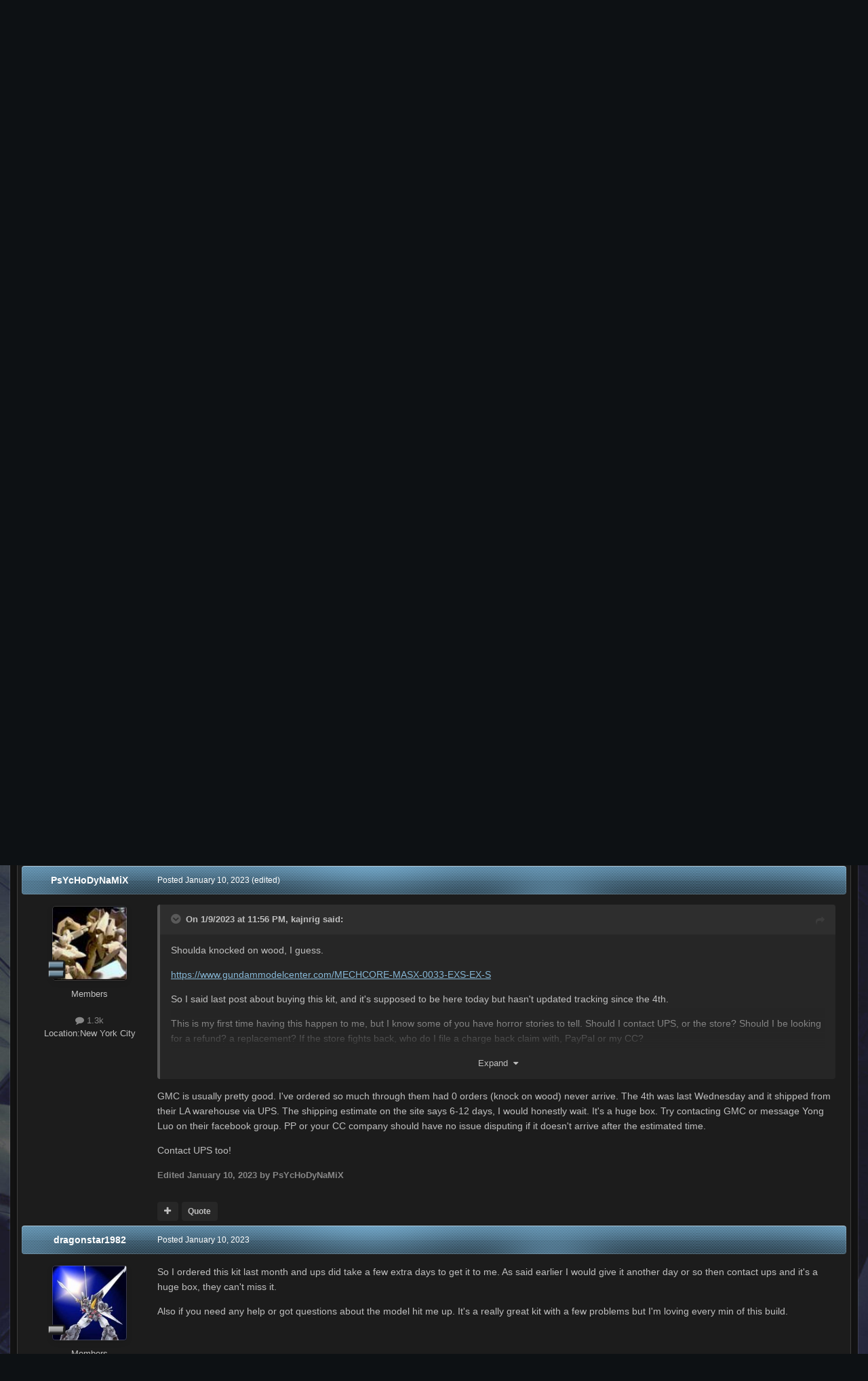

--- FILE ---
content_type: text/html;charset=UTF-8
request_url: https://www.macrossworld.com/mwf/topic/43723-the-third-party-gundam-thread/page/61/
body_size: 45149
content:
<!DOCTYPE html>
<html id="focus" lang="en-US" dir="ltr" 
data-focus-guest
data-focus-group-id='2'
data-focus-theme-id='22'
data-focus-alt-theme='1'
data-focus-navigation='dropdown'

data-focus-bg='1'




data-focus-scheme='dark'

data-focus-cookie='22'

data-focus-branding
data-focus-userlinks='border-right cta'
data-focus-navigation-align='right'
data-focus-post='no-margin'
data-focus-post-header='background radius'
data-focus-post-controls='transparent buttons'
data-focus-blocks='pages sectiontitle'
data-focus-ui="guest-alert new-badge"
 data-globaltemplate='4.7.12'>
	<head>
		<meta charset="utf-8">
        
		<title>The Third Party Gundam Thread - Page 61 - Anime or Science Fiction - Macross World Forums</title>
		
		
		
		

	<meta name="viewport" content="width=device-width, initial-scale=1">



	<meta name="twitter:card" content="summary_large_image" />




	
		
			
				<meta property="og:title" content="The Third Party Gundam Thread">
			
		
	

	
		
			
				<meta property="og:type" content="website">
			
		
	

	
		
			
				<meta property="og:url" content="https://www.macrossworld.com/mwf/topic/43723-the-third-party-gundam-thread/">
			
		
	

	
		
			
				<meta property="og:updated_time" content="2026-01-19T03:35:47Z">
			
		
	

	
		
			
				<meta name="keywords" content="models, gundam, gunpla, non-official, unlicensed">
			
		
	

	
		
			
				<meta property="og:image" content="https://www.macrossworld.com/mwf/uploads/monthly_2026_01/Screenshot_20260112_230254_SamsungInternet.jpg.60dc41f1d110013198d8cbc4a919fd07.jpg">
			
		
	

	
		
			
				<meta property="og:site_name" content="Macross World Forums">
			
		
	

	
		
			
				<meta property="og:locale" content="en_US">
			
		
	


	
		<link rel="first" href="https://www.macrossworld.com/mwf/topic/43723-the-third-party-gundam-thread/" />
	

	
		<link rel="prev" href="https://www.macrossworld.com/mwf/topic/43723-the-third-party-gundam-thread/page/60/" />
	

	
		<link rel="next" href="https://www.macrossworld.com/mwf/topic/43723-the-third-party-gundam-thread/page/62/" />
	

	
		<link rel="last" href="https://www.macrossworld.com/mwf/topic/43723-the-third-party-gundam-thread/page/63/" />
	

	
		<link rel="canonical" href="https://www.macrossworld.com/mwf/topic/43723-the-third-party-gundam-thread/page/61/" />
	

	
		<link as="style" rel="preload" href="https://www.macrossworld.com/mwf/applications/core/interface/ckeditor/ckeditor/skins/ips/editor.css?t=P1PF" />
	





<link rel="manifest" href="https://www.macrossworld.com/mwf/manifest.webmanifest/">
<meta name="msapplication-config" content="https://www.macrossworld.com/mwf/browserconfig.xml/">
<meta name="msapplication-starturl" content="/">
<meta name="application-name" content="Macross World Forums">
<meta name="apple-mobile-web-app-title" content="Macross World Forums">

	<meta name="theme-color" content="#2c2c2c">










<link rel="preload" href="//www.macrossworld.com/mwf/applications/core/interface/font/fontawesome-webfont.woff2?v=4.7.0" as="font" crossorigin="anonymous">
		




	<link rel='stylesheet' href='https://www.macrossworld.com/mwf/uploads/css_built_22/341e4a57816af3ba440d891ca87450ff_framework.css?v=34e6113e0e1760724761' media='all'>

	<link rel='stylesheet' href='https://www.macrossworld.com/mwf/uploads/css_built_22/05e81b71abe4f22d6eb8d1a929494829_responsive.css?v=34e6113e0e1760724761' media='all'>

	<link rel='stylesheet' href='https://www.macrossworld.com/mwf/uploads/css_built_22/90eb5adf50a8c640f633d47fd7eb1778_core.css?v=34e6113e0e1760724761' media='all'>

	<link rel='stylesheet' href='https://www.macrossworld.com/mwf/uploads/css_built_22/5a0da001ccc2200dc5625c3f3934497d_core_responsive.css?v=34e6113e0e1760724761' media='all'>

	<link rel='stylesheet' href='https://www.macrossworld.com/mwf/uploads/css_built_22/62e269ced0fdab7e30e026f1d30ae516_forums.css?v=34e6113e0e1760724761' media='all'>

	<link rel='stylesheet' href='https://www.macrossworld.com/mwf/uploads/css_built_22/76e62c573090645fb99a15a363d8620e_forums_responsive.css?v=34e6113e0e1760724761' media='all'>

	<link rel='stylesheet' href='https://www.macrossworld.com/mwf/uploads/css_built_22/ebdea0c6a7dab6d37900b9190d3ac77b_topics.css?v=34e6113e0e1760724761' media='all'>





<link rel='stylesheet' href='https://www.macrossworld.com/mwf/uploads/css_built_22/258adbb6e4f3e83cd3b355f84e3fa002_custom.css?v=34e6113e0e1760724761' media='all'>




		
<script type='text/javascript'>
var focusHtml = document.getElementById('focus');
var cookieId = focusHtml.getAttribute('data-focus-cookie');

//	['setting-name', enabled-by-default, has-toggle]
var focusSettings = [
	
 
	['mobile-footer', 1, 1],
	['fluid', 0, 1],
	['larger-font-size', 0, 1],
	['sticky-author-panel', 0, 1],
	['sticky-sidebar', 0, 1],
	['flip-sidebar', 0, 1],
	
	
]; 
for(var i = 0; i < focusSettings.length; i++) {
	var settingName = focusSettings[i][0];
	var isDefault = focusSettings[i][1];
	var allowToggle = focusSettings[i][2];
	if(allowToggle){
		var choice = localStorage.getItem(settingName);
		if( (choice === '1') || (!choice && (isDefault)) ){
			focusHtml.classList.add('enable--' + settingName + '');
		}
	} else if(isDefault){
		focusHtml.classList.add('enable--' + settingName + '');
	}
}


</script>

 
		
		
		

		
 
	</head>
	<body class='ipsApp ipsApp_front ipsJS_none ipsClearfix' data-controller='core.front.core.app' data-message="" data-pageApp='forums' data-pageLocation='front' data-pageModule='forums' data-pageController='topic' data-pageID='43723'  >
		
        

        

		<a href='#ipsLayout_mainArea' class='ipsHide' title='Go to main content on this page' accesskey='m'>Jump to content</a>
			
<ul id='elMobileNav' class='ipsResponsive_hideDesktop' data-controller='core.front.core.mobileNav'>
	
		
			
			
				
				
			
				
					<li id='elMobileBreadcrumb'>
						<a href='https://www.macrossworld.com/mwf/forum/26-anime-or-science-fiction/'>
							<span>Anime or Science Fiction</span>
						</a>
					</li>
				
				
			
				
				
			
		
	
  
	<li class='elMobileNav__home'>
		<a href='https://www.macrossworld.com/mwf/'><i class="fa fa-home" aria-hidden="true"></i></a>
	</li>
	
	
	<li >
		<a data-action="defaultStream" href='https://www.macrossworld.com/mwf/discover/'><i class="fa fa-newspaper-o" aria-hidden="true"></i></a>
	</li>

	

	
		<li class='ipsJS_show'>
			<a href='https://www.macrossworld.com/mwf/search/' data-class='display--focus-mobile-search'><i class='fa fa-search'></i></a>
		</li>
	

	
<li data-focus-editor>
	<a href='#'>
		<i class='fa fa-toggle-on'></i>
	</a>
</li>
<li data-focus-toggle-theme>
	<a href='#'>
		<i class='fa'></i>
	</a>
</li>
  	
	<li data-ipsDrawer data-ipsDrawer-drawerElem='#elMobileDrawer'>
		<a href='#'>
			
			
				
			
			
			
			<i class='fa fa-navicon'></i>
		</a>
	</li>
</ul>
			
<div class='focus-mobile-search'>
	<div class='focus-mobile-search__close' data-class='display--focus-mobile-search'><i class="fa fa-times" aria-hidden="true"></i></div>
</div>
			<div id='ipsLayout_header'>
				<div class='ipsLayout_container ipsResponsive_showDesktop'>
					<div class='focus-user-bar'>
						<div class='ipsLayout_container ipsFlex ipsFlex-jc:between ipsFlex-ai:center'>
							
								<div class='focus-user'>

	<ul id='elUserNav' class='ipsList_inline cSignedOut ipsResponsive_showDesktop'>
		
		
		
		
			
				<li id='elSignInLink'>
					<a href='https://www.macrossworld.com/mwf/login/' data-ipsMenu-closeOnClick="false" data-ipsMenu id='elUserSignIn'>
						Existing user? Sign In &nbsp;<i class='fa fa-caret-down'></i>
					</a>
					
<div id='elUserSignIn_menu' class='ipsMenu ipsMenu_auto ipsHide'>
	<form accept-charset='utf-8' method='post' action='https://www.macrossworld.com/mwf/login/'>
		<input type="hidden" name="csrfKey" value="0089437109eb71cd8575925d9288c5a2">
		<input type="hidden" name="ref" value="aHR0cHM6Ly93d3cubWFjcm9zc3dvcmxkLmNvbS9td2YvdG9waWMvNDM3MjMtdGhlLXRoaXJkLXBhcnR5LWd1bmRhbS10aHJlYWQvcGFnZS82MS8=">
		<div data-role="loginForm">
			
			
			
				
<div class="ipsPad ipsForm ipsForm_vertical">
	<h4 class="ipsType_sectionHead">Sign In</h4>
	<br><br>
	<ul class='ipsList_reset'>
		<li class="ipsFieldRow ipsFieldRow_noLabel ipsFieldRow_fullWidth">
			
			
				<input type="email" placeholder="Email Address" name="auth" autocomplete="email">
			
		</li>
		<li class="ipsFieldRow ipsFieldRow_noLabel ipsFieldRow_fullWidth">
			<input type="password" placeholder="Password" name="password" autocomplete="current-password">
		</li>
		<li class="ipsFieldRow ipsFieldRow_checkbox ipsClearfix">
			<span class="ipsCustomInput">
				<input type="checkbox" name="remember_me" id="remember_me_checkbox" value="1" checked aria-checked="true">
				<span></span>
			</span>
			<div class="ipsFieldRow_content">
				<label class="ipsFieldRow_label" for="remember_me_checkbox">Remember me</label>
				<span class="ipsFieldRow_desc">Not recommended on shared computers</span>
			</div>
		</li>
		<li class="ipsFieldRow ipsFieldRow_fullWidth">
			<button type="submit" name="_processLogin" value="usernamepassword" class="ipsButton ipsButton_primary ipsButton_small" id="elSignIn_submit">Sign In</button>
			
				<p class="ipsType_right ipsType_small">
					
						<a href='https://www.macrossworld.com/mwf/lostpassword/' data-ipsDialog data-ipsDialog-title='Forgot your password?'>
					
					Forgot your password?</a>
				</p>
			
		</li>
	</ul>
</div>
			
		</div>
	</form>
</div>
				</li>
			
		
		
			<li>
				
					<a href='https://www.macrossworld.com/mwf/register/' data-ipsDialog data-ipsDialog-size='narrow' data-ipsDialog-title='Sign Up' id='elRegisterButton'>Sign Up</a>
				
			</li>
		
		
<li class='elUserNav_sep'></li>
<li class='cUserNav_icon ipsJS_show' data-focus-editor>
	<a href='#' data-ipsTooltip>
		<i class='fa fa-toggle-on'></i>
	</a>
</li>
<li class='cUserNav_icon ipsJS_show' data-focus-toggle-theme>
	<a href='#' data-ipsTooltip>
		<i class='fa'></i>
	</a>
</li>

 
	</ul>
</div>
							
							
								<div class='focus-search'></div>
							
						</div>
					</div>
				</div>
				<header class='focus-header'>
					<div class='ipsLayout_container'>
						<div class='focus-header-align'>
							
<a class='focus-logo' href='https://www.macrossworld.com/mwf/' accesskey='1'>
	
		<span class='focus-logo__text'>
			<span class='focus-logo__name'>Macross World Forums</span>
			<span class='focus-logo__slogan'>For Macross fans since 1999...</span>
		</span>
	
</a>
							<div class='focus-nav-bar'>
								<div class='focus-nav'>

	<nav  class=' ipsResponsive_showDesktop'>
		<div class='ipsNavBar_primary ipsNavBar_primary--loading ipsLayout_container '>
			<ul data-role="primaryNavBar" class='ipsClearfix'>
				


	
		
		
		<li  id='elNavSecondary_10' data-role="navBarItem" data-navApp="gallery" data-navExt="Gallery">
			
			
				<a href="https://www.macrossworld.com/mwf/gallery/"  data-navItem-id="10" >
					Gallery<span class='ipsNavBar_active__identifier'></span>
				</a>
			
			
		</li>
	
	

	
		
		
			
		
		<li class='ipsNavBar_active' data-active id='elNavSecondary_8' data-role="navBarItem" data-navApp="forums" data-navExt="Forums">
			
			
				<a href="https://www.macrossworld.com/mwf/"  data-navItem-id="8" data-navDefault>
					Forums<span class='ipsNavBar_active__identifier'></span>
				</a>
			
			
		</li>
	
	

	
		
		
		<li  id='elNavSecondary_13' data-role="navBarItem" data-navApp="core" data-navExt="OnlineUsers">
			
			
				<a href="https://www.macrossworld.com/mwf/online/"  data-navItem-id="13" >
					Online Users<span class='ipsNavBar_active__identifier'></span>
				</a>
			
			
		</li>
	
	

	
		
		
		<li  id='elNavSecondary_2' data-role="navBarItem" data-navApp="core" data-navExt="CustomItem">
			
			
				<a href="https://www.macrossworld.com/mwf/discover/"  data-navItem-id="2" >
					Activity<span class='ipsNavBar_active__identifier'></span>
				</a>
			
			
				<ul class='ipsNavBar_secondary ipsHide' data-role='secondaryNavBar'>
					


	
		
		
		<li  id='elNavSecondary_3' data-role="navBarItem" data-navApp="core" data-navExt="AllActivity">
			
			
				<a href="https://www.macrossworld.com/mwf/discover/"  data-navItem-id="3" >
					All Activity<span class='ipsNavBar_active__identifier'></span>
				</a>
			
			
		</li>
	
	

	
	

	
	

	
	

	
		
		
		<li  id='elNavSecondary_7' data-role="navBarItem" data-navApp="core" data-navExt="Search">
			
			
				<a href="https://www.macrossworld.com/mwf/search/"  data-navItem-id="7" >
					Search<span class='ipsNavBar_active__identifier'></span>
				</a>
			
			
		</li>
	
	

					<li class='ipsHide' id='elNavigationMore_2' data-role='navMore'>
						<a href='#' data-ipsMenu data-ipsMenu-appendTo='#elNavigationMore_2' id='elNavigationMore_2_dropdown'>More <i class='fa fa-caret-down'></i></a>
						<ul class='ipsHide ipsMenu ipsMenu_auto' id='elNavigationMore_2_dropdown_menu' data-role='moreDropdown'></ul>
					</li>
				</ul>
			
		</li>
	
	

	
	

	
	

	
	

				
				<li class="focus-nav__more focus-nav__more--hidden">
					<a href="#"> More <span class='ipsNavBar_active__identifier'></span></a>
					<ul class='ipsNavBar_secondary'></ul>
				</li>
				
			</ul>
			

	<div id="elSearchWrapper">
		<div id='elSearch' data-controller="core.front.core.quickSearch">
			<form accept-charset='utf-8' action='//www.macrossworld.com/mwf/search/?do=quicksearch' method='post'>
                <input type='search' id='elSearchField' placeholder='Search...' name='q' autocomplete='off' aria-label='Search'>
                <details class='cSearchFilter'>
                    <summary class='cSearchFilter__text'></summary>
                    <ul class='cSearchFilter__menu'>
                        
                        <li><label><input type="radio" name="type" value="all" ><span class='cSearchFilter__menuText'>Everywhere</span></label></li>
                        
                            
                                <li><label><input type="radio" name="type" value='contextual_{&quot;type&quot;:&quot;forums_topic&quot;,&quot;nodes&quot;:26}' checked><span class='cSearchFilter__menuText'>This Forum</span></label></li>
                            
                                <li><label><input type="radio" name="type" value='contextual_{&quot;type&quot;:&quot;forums_topic&quot;,&quot;item&quot;:43723}' checked><span class='cSearchFilter__menuText'>This Topic</span></label></li>
                            
                        
                        
                            <li><label><input type="radio" name="type" value="core_statuses_status"><span class='cSearchFilter__menuText'>Status Updates</span></label></li>
                        
                            <li><label><input type="radio" name="type" value="forums_topic"><span class='cSearchFilter__menuText'>Topics</span></label></li>
                        
                            <li><label><input type="radio" name="type" value="calendar_event"><span class='cSearchFilter__menuText'>Events</span></label></li>
                        
                            <li><label><input type="radio" name="type" value="gallery_image"><span class='cSearchFilter__menuText'>Images</span></label></li>
                        
                            <li><label><input type="radio" name="type" value="gallery_album_item"><span class='cSearchFilter__menuText'>Albums</span></label></li>
                        
                            <li><label><input type="radio" name="type" value="core_members"><span class='cSearchFilter__menuText'>Members</span></label></li>
                        
                    </ul>
                </details>
				<button class='cSearchSubmit' type="submit" aria-label='Search'><i class="fa fa-search"></i></button>
			</form>
		</div>
	</div>

		</div>
	</nav>
</div>
							</div>
<div style="display:block;margin-left:auto;margin-right:auto;margin-top:10px"><script language="JavaScript">
link = new Array
image = new Array

link[1]="https://www.macrossworld.com/the-gtc-legacy-project-part-6-4-mw-visits-ny"
image[1]="https://macrossworld.com/macross/gtc_legacy_project_logo6.4.jpg"

link[2]="https://www.macrossworld.com/the-gtc-legacy-project-part-6-4-mw-visits-ny"
image[2]="https://macrossworld.com/macross/gtc_legacy_project_logo6.4.jpg"

random_num = (Math.random() <= 0.7) ? 1 : 2;
document.write('<a href="' + link[random_num] + '" target="_blank">'); 
document.write('<img src="' + image[random_num] + '" border="0"></a>'); 
</script>
</div>                              
						</div>
					</div>
				</header>
			</div>
		<main id='ipsLayout_body' class='ipsLayout_container'>
			<div class='focus-content'>
				<div class='focus-content-padding'>
					<div id='ipsLayout_contentArea'>
						<div class='focus-precontent'>
							<div class='focus-breadcrumb'>
								
<nav class='ipsBreadcrumb ipsBreadcrumb_top ipsFaded_withHover'>
	

	<ul class='ipsList_inline ipsPos_right'>
		
		<li >
			<a data-action="defaultStream" class='ipsType_light '  href='https://www.macrossworld.com/mwf/discover/'><i class="fa fa-newspaper-o" aria-hidden="true"></i> <span>All Activity</span></a>
		</li>
		
	</ul>

	<ul data-role="breadcrumbList">
		<li>
			<a title="Home" href='https://www.macrossworld.com/mwf/'>
				<span>Home <i class='fa fa-angle-right'></i></span>
			</a>
		</li>
		
		
			<li>
				
					<a href='https://www.macrossworld.com/mwf/forum/30-macross-broadcasting-system/'>
						<span>Macross Broadcasting System <i class='fa fa-angle-right' aria-hidden="true"></i></span>
					</a>
				
			</li>
		
			<li>
				
					<a href='https://www.macrossworld.com/mwf/forum/26-anime-or-science-fiction/'>
						<span>Anime or Science Fiction <i class='fa fa-angle-right' aria-hidden="true"></i></span>
					</a>
				
			</li>
		
			<li>
				
					The Third Party Gundam Thread
				
			</li>
		
	</ul>
</nav>
								

							</div>
						</div>
						





						<div id='ipsLayout_contentWrapper'>
							
							<div id='ipsLayout_mainArea'>
								
								
								
								
								

	




								



<div class='ipsPageHeader ipsResponsive_pull ipsBox ipsPadding sm:ipsPadding:half ipsMargin_bottom'>
		
	
	<div class='ipsFlex ipsFlex-ai:center ipsFlex-fw:wrap ipsGap:4'>
		<div class='ipsFlex-flex:11'>
			<h1 class='ipsType_pageTitle ipsContained_container'>
				

				
				
					<span class='ipsType_break ipsContained'>
						<span>The Third Party Gundam Thread</span>
					</span>
				
			</h1>
			
			
				


	
		<ul class='ipsTags ipsList_inline ' >
			
				
					

<li >
	
	<a href="https://www.macrossworld.com/mwf/tags/models/" class='ipsTag' title="Find other content tagged with 'models'" rel="tag" data-tag-label="models"><span>models</span></a>
	
</li>
				
					

<li >
	
	<a href="https://www.macrossworld.com/mwf/tags/gundam/" class='ipsTag' title="Find other content tagged with 'gundam'" rel="tag" data-tag-label="gundam"><span>gundam</span></a>
	
</li>
				
					

<li >
	
	<a href="https://www.macrossworld.com/mwf/tags/gunpla/" class='ipsTag' title="Find other content tagged with 'gunpla'" rel="tag" data-tag-label="gunpla"><span>gunpla</span></a>
	
</li>
				
					

<li >
	
	<a href="https://www.macrossworld.com/mwf/tags/non-official/" class='ipsTag' title="Find other content tagged with 'non-official'" rel="tag" data-tag-label="non-official"><span>non-official</span></a>
	
</li>
				
					

<li >
	
	<a href="https://www.macrossworld.com/mwf/tags/unlicensed/" class='ipsTag' title="Find other content tagged with 'unlicensed'" rel="tag" data-tag-label="unlicensed"><span>unlicensed</span></a>
	
</li>
				
			
			
		</ul>
		
	

			
		</div>
		
	</div>
	<hr class='ipsHr'>
	<div class='ipsPageHeader__meta ipsFlex ipsFlex-jc:between ipsFlex-ai:center ipsFlex-fw:wrap ipsGap:3'>
		<div class='ipsFlex-flex:11'>
			<div class='ipsPhotoPanel ipsPhotoPanel_mini ipsPhotoPanel_notPhone ipsClearfix'>
				


	<a href="https://www.macrossworld.com/mwf/profile/11384-slaginpit/" rel="nofollow" data-ipsHover data-ipsHover-width="370" data-ipsHover-target="https://www.macrossworld.com/mwf/profile/11384-slaginpit/?do=hovercard" class="ipsUserPhoto ipsUserPhoto_mini" title="Go to slaginpit's profile">
		<img src='https://www.macrossworld.com/mwf/uploads/profile/photo-thumb-11384.jpg' alt='slaginpit' loading="lazy">
	</a>

				<div>
					<p class='ipsType_reset ipsType_blendLinks'>
						<span class='ipsType_normal'>
						
							<strong>By 


<a href='https://www.macrossworld.com/mwf/profile/11384-slaginpit/' rel="nofollow" data-ipsHover data-ipsHover-width='370' data-ipsHover-target='https://www.macrossworld.com/mwf/profile/11384-slaginpit/?do=hovercard&amp;referrer=https%253A%252F%252Fwww.macrossworld.com%252Fmwf%252Ftopic%252F43723-the-third-party-gundam-thread%252Fpage%252F61%252F' title="Go to slaginpit's profile" class="ipsType_break">slaginpit</a></strong><br />
							<span class='ipsType_light'><time datetime='2016-05-12T13:50:42Z' title='05/12/16 01:50  PM' data-short='9 yr'>May 12, 2016</time> in <a href="https://www.macrossworld.com/mwf/forum/26-anime-or-science-fiction/">Anime or Science Fiction</a></span>
						
						</span>
					</p>
				</div>
			</div>
		</div>
		
			<div class='ipsFlex-flex:01 ipsResponsive_hidePhone'>
				<div class='ipsShareLinks'>
					
						


    <a href='#elShareItem_1251451392_menu' id='elShareItem_1251451392' data-ipsMenu class='ipsShareButton ipsButton ipsButton_verySmall ipsButton_link ipsButton_link--light'>
        <span><i class='fa fa-share-alt'></i></span> &nbsp;Share
    </a>

    <div class='ipsPadding ipsMenu ipsMenu_normal ipsHide' id='elShareItem_1251451392_menu' data-controller="core.front.core.sharelink">
        
        
        <span data-ipsCopy data-ipsCopy-flashmessage>
            <a href="https://www.macrossworld.com/mwf/topic/43723-the-third-party-gundam-thread/" class="ipsButton ipsButton_light ipsButton_small ipsButton_fullWidth" data-role="copyButton" data-clipboard-text="https://www.macrossworld.com/mwf/topic/43723-the-third-party-gundam-thread/" data-ipstooltip title='Copy Link to Clipboard'><i class="fa fa-clone"></i> https://www.macrossworld.com/mwf/topic/43723-the-third-party-gundam-thread/</a>
        </span>
        <ul class='ipsShareLinks ipsMargin_top:half'>
            
                <li>
<a href="https://x.com/share?url=https%3A%2F%2Fwww.macrossworld.com%2Fmwf%2Ftopic%2F43723-the-third-party-gundam-thread%2F" class="cShareLink cShareLink_x" target="_blank" data-role="shareLink" title='Share on X' data-ipsTooltip rel='nofollow noopener'>
    <i class="fa fa-x"></i>
</a></li>
            
                <li>
<a href="https://www.facebook.com/sharer/sharer.php?u=https%3A%2F%2Fwww.macrossworld.com%2Fmwf%2Ftopic%2F43723-the-third-party-gundam-thread%2F" class="cShareLink cShareLink_facebook" target="_blank" data-role="shareLink" title='Share on Facebook' data-ipsTooltip rel='noopener nofollow'>
	<i class="fa fa-facebook"></i>
</a></li>
            
                <li>
<a href="https://www.reddit.com/submit?url=https%3A%2F%2Fwww.macrossworld.com%2Fmwf%2Ftopic%2F43723-the-third-party-gundam-thread%2F&amp;title=The+Third+Party+Gundam+Thread" rel="nofollow noopener" class="cShareLink cShareLink_reddit" target="_blank" title='Share on Reddit' data-ipsTooltip>
	<i class="fa fa-reddit"></i>
</a></li>
            
                <li>
<a href="mailto:?subject=The%20Third%20Party%20Gundam%20Thread&body=https%3A%2F%2Fwww.macrossworld.com%2Fmwf%2Ftopic%2F43723-the-third-party-gundam-thread%2F" rel='nofollow' class='cShareLink cShareLink_email' title='Share via email' data-ipsTooltip>
	<i class="fa fa-envelope"></i>
</a></li>
            
                <li>
<a href="https://pinterest.com/pin/create/button/?url=https://www.macrossworld.com/mwf/topic/43723-the-third-party-gundam-thread/&amp;media=" class="cShareLink cShareLink_pinterest" rel="nofollow noopener" target="_blank" data-role="shareLink" title='Share on Pinterest' data-ipsTooltip>
	<i class="fa fa-pinterest"></i>
</a></li>
            
        </ul>
        
            <hr class='ipsHr'>
            <button class='ipsHide ipsButton ipsButton_verySmall ipsButton_light ipsButton_fullWidth ipsMargin_top:half' data-controller='core.front.core.webshare' data-role='webShare' data-webShareTitle='The Third Party Gundam Thread' data-webShareText='The Third Party Gundam Thread' data-webShareUrl='https://www.macrossworld.com/mwf/topic/43723-the-third-party-gundam-thread/'>More sharing options...</button>
        
    </div>

					
					
                    

					



					

<div data-followApp='forums' data-followArea='topic' data-followID='43723' data-controller='core.front.core.followButton'>
	

	<a href='https://www.macrossworld.com/mwf/login/' rel="nofollow" class="ipsFollow ipsPos_middle ipsButton ipsButton_light ipsButton_verySmall " data-role="followButton" data-ipsTooltip title='Sign in to follow this'>
		<span>Followers</span>
		<span class='ipsCommentCount'>6</span>
	</a>

</div>
				</div>
			</div>
					
	</div>
	
	
</div>








<div class='ipsClearfix'>
	<ul class="ipsToolList ipsToolList_horizontal ipsClearfix ipsSpacer_both ">
		
			<li class='ipsToolList_primaryAction'>
				<span data-controller='forums.front.topic.reply'>
					
						<a href='#replyForm' rel="nofollow" class='ipsButton ipsButton_important ipsButton_medium ipsButton_fullWidth' data-action='replyToTopic'>Reply to this topic</a>
					
				</span>
			</li>
		
		
			<li class='ipsResponsive_hidePhone'>
				
					<a href="https://www.macrossworld.com/mwf/forum/26-anime-or-science-fiction/?do=add" rel="nofollow" class='ipsButton ipsButton_link ipsButton_medium ipsButton_fullWidth' title='Start a new topic in this forum'>Start new topic</a>
				
			</li>
		
		
	</ul>
</div>

<div id='comments' data-controller='core.front.core.commentFeed,forums.front.topic.view, core.front.core.ignoredComments' data-autoPoll data-baseURL='https://www.macrossworld.com/mwf/topic/43723-the-third-party-gundam-thread/'  data-feedID='topic-43723' class='cTopic ipsClear ipsSpacer_top'>
	
			

				<div class="ipsBox ipsResponsive_pull ipsPadding:half ipsClearfix ipsClear ipsMargin_bottom">
					
					
						


	
	<ul class='ipsPagination' id='elPagination_aabd0040d986abadf6868253e4bb6c47_1666639397' data-ipsPagination-seoPagination='true' data-pages='63' data-ipsPagination  data-ipsPagination-pages="63" data-ipsPagination-perPage='35'>
		
			
				<li class='ipsPagination_first'><a href='https://www.macrossworld.com/mwf/topic/43723-the-third-party-gundam-thread/#comments' rel="first" data-page='1' data-ipsTooltip title='First page'><i class='fa fa-angle-double-left'></i></a></li>
				<li class='ipsPagination_prev'><a href='https://www.macrossworld.com/mwf/topic/43723-the-third-party-gundam-thread/page/60/#comments' rel="prev" data-page='60' data-ipsTooltip title='Previous page'>Prev</a></li>
				
					<li class='ipsPagination_page'><a href='https://www.macrossworld.com/mwf/topic/43723-the-third-party-gundam-thread/page/56/#comments' data-page='56'>56</a></li>
				
					<li class='ipsPagination_page'><a href='https://www.macrossworld.com/mwf/topic/43723-the-third-party-gundam-thread/page/57/#comments' data-page='57'>57</a></li>
				
					<li class='ipsPagination_page'><a href='https://www.macrossworld.com/mwf/topic/43723-the-third-party-gundam-thread/page/58/#comments' data-page='58'>58</a></li>
				
					<li class='ipsPagination_page'><a href='https://www.macrossworld.com/mwf/topic/43723-the-third-party-gundam-thread/page/59/#comments' data-page='59'>59</a></li>
				
					<li class='ipsPagination_page'><a href='https://www.macrossworld.com/mwf/topic/43723-the-third-party-gundam-thread/page/60/#comments' data-page='60'>60</a></li>
				
			
			<li class='ipsPagination_page ipsPagination_active'><a href='https://www.macrossworld.com/mwf/topic/43723-the-third-party-gundam-thread/page/61/#comments' data-page='61'>61</a></li>
			
				
					<li class='ipsPagination_page'><a href='https://www.macrossworld.com/mwf/topic/43723-the-third-party-gundam-thread/page/62/#comments' data-page='62'>62</a></li>
				
					<li class='ipsPagination_page'><a href='https://www.macrossworld.com/mwf/topic/43723-the-third-party-gundam-thread/page/63/#comments' data-page='63'>63</a></li>
				
				<li class='ipsPagination_next'><a href='https://www.macrossworld.com/mwf/topic/43723-the-third-party-gundam-thread/page/62/#comments' rel="next" data-page='62' data-ipsTooltip title='Next page'>Next</a></li>
				<li class='ipsPagination_last'><a href='https://www.macrossworld.com/mwf/topic/43723-the-third-party-gundam-thread/page/63/#comments' rel="last" data-page='63' data-ipsTooltip title='Last page'><i class='fa fa-angle-double-right'></i></a></li>
			
			
				<li class='ipsPagination_pageJump'>
					<a href='#' data-ipsMenu data-ipsMenu-closeOnClick='false' data-ipsMenu-appendTo='#elPagination_aabd0040d986abadf6868253e4bb6c47_1666639397' id='elPagination_aabd0040d986abadf6868253e4bb6c47_1666639397_jump'>Page 61 of 63 &nbsp;<i class='fa fa-caret-down'></i></a>
					<div class='ipsMenu ipsMenu_narrow ipsPadding ipsHide' id='elPagination_aabd0040d986abadf6868253e4bb6c47_1666639397_jump_menu'>
						<form accept-charset='utf-8' method='post' action='https://www.macrossworld.com/mwf/topic/43723-the-third-party-gundam-thread/#comments' data-role="pageJump" data-baseUrl='#'>
							<ul class='ipsForm ipsForm_horizontal'>
								<li class='ipsFieldRow'>
									<input type='number' min='1' max='63' placeholder='Page number' class='ipsField_fullWidth' name='page'>
								</li>
								<li class='ipsFieldRow ipsFieldRow_fullWidth'>
									<input type='submit' class='ipsButton_fullWidth ipsButton ipsButton_verySmall ipsButton_primary' value='Go'>
								</li>
							</ul>
						</form>
					</div>
				</li>
			
		
	</ul>

					
				</div>
			
	

	

<div data-controller='core.front.core.recommendedComments' data-url='https://www.macrossworld.com/mwf/topic/43723-the-third-party-gundam-thread/?recommended=comments' class='ipsRecommendedComments ipsHide'>
	<div data-role="recommendedComments">
		<h2 class='ipsType_sectionHead ipsType_large ipsType_bold ipsMargin_bottom'>Recommended Posts</h2>
		
	</div>
</div>
	
	<div id="elPostFeed" data-role='commentFeed' data-controller='core.front.core.moderation' >
		<form action="https://www.macrossworld.com/mwf/topic/43723-the-third-party-gundam-thread/page/61/?csrfKey=0089437109eb71cd8575925d9288c5a2&amp;do=multimodComment" method="post" data-ipsPageAction data-role='moderationTools'>
			
			
				

					

					
					



<a id='findComment-1648505'></a>
<a id='comment-1648505'></a>
<article  id='elComment_1648505' class='cPost ipsBox ipsResponsive_pull  ipsComment  ipsComment_parent ipsClearfix ipsClear ipsColumns ipsColumns_noSpacing ipsColumns_collapsePhone    '>
	

	

	<div class='cAuthorPane_mobile ipsResponsive_showPhone'>
		<div class='cAuthorPane_photo'>
			<div class='cAuthorPane_photoWrap'>
				


	<a href="https://www.macrossworld.com/mwf/profile/30901-kajnrig/" rel="nofollow" data-ipsHover data-ipsHover-width="370" data-ipsHover-target="https://www.macrossworld.com/mwf/profile/30901-kajnrig/?do=hovercard" class="ipsUserPhoto ipsUserPhoto_large" title="Go to kajnrig's profile">
		<img src='https://www.macrossworld.com/mwf/uploads/monthly_2024_07/kiryu_still.thumb.png.31acce3175077c97ddf57e68072b10a6.png' alt='kajnrig' loading="lazy">
	</a>

				
				
					<a href="https://www.macrossworld.com/mwf/profile/30901-kajnrig/badges/" rel="nofollow">
						
<img src='https://www.macrossworld.com/mwf/uploads/pip_colonel.png' loading="lazy" alt="SMS Squadron Leader" class="cAuthorPane_badge cAuthorPane_badge--rank ipsOutline ipsOutline:2px" data-ipsTooltip title="Rank: SMS Squadron Leader (11/15)">
					</a>
				
			</div>
		</div>
		<div class='cAuthorPane_content'>
			<h3 class='ipsType_sectionHead cAuthorPane_author ipsType_break ipsType_blendLinks ipsFlex ipsFlex-ai:center'>
				


<a href='https://www.macrossworld.com/mwf/profile/30901-kajnrig/' rel="nofollow" data-ipsHover data-ipsHover-width='370' data-ipsHover-target='https://www.macrossworld.com/mwf/profile/30901-kajnrig/?do=hovercard&amp;referrer=https%253A%252F%252Fwww.macrossworld.com%252Fmwf%252Ftopic%252F43723-the-third-party-gundam-thread%252Fpage%252F61%252F' title="Go to kajnrig's profile" class="ipsType_break">kajnrig</a>
			</h3>
			<div class='ipsType_light ipsType_reset'>
			    <a href='https://www.macrossworld.com/mwf/topic/43723-the-third-party-gundam-thread/page/61/#findComment-1648505' rel="nofollow" class='ipsType_blendLinks'>Posted <time datetime='2023-01-01T21:45:22Z' title='01/01/23 09:45  PM' data-short='3 yr'>January 1, 2023</time></a>
				
			</div>
		</div>
	</div>
	<aside class='ipsComment_author cAuthorPane ipsColumn ipsColumn_medium ipsResponsive_hidePhone'>
		<h3 class='ipsType_sectionHead cAuthorPane_author ipsType_blendLinks ipsType_break'><strong>


<a href='https://www.macrossworld.com/mwf/profile/30901-kajnrig/' rel="nofollow" data-ipsHover data-ipsHover-width='370' data-ipsHover-target='https://www.macrossworld.com/mwf/profile/30901-kajnrig/?do=hovercard&amp;referrer=https%253A%252F%252Fwww.macrossworld.com%252Fmwf%252Ftopic%252F43723-the-third-party-gundam-thread%252Fpage%252F61%252F' title="Go to kajnrig's profile" class="ipsType_break">kajnrig</a></strong>
			
		</h3>
		<ul class='cAuthorPane_info ipsList_reset'>
			<li data-role='photo' class='cAuthorPane_photo'>
				<div class='cAuthorPane_photoWrap'>
					


	<a href="https://www.macrossworld.com/mwf/profile/30901-kajnrig/" rel="nofollow" data-ipsHover data-ipsHover-width="370" data-ipsHover-target="https://www.macrossworld.com/mwf/profile/30901-kajnrig/?do=hovercard" class="ipsUserPhoto ipsUserPhoto_large" title="Go to kajnrig's profile">
		<img src='https://www.macrossworld.com/mwf/uploads/monthly_2024_07/kiryu_still.thumb.png.31acce3175077c97ddf57e68072b10a6.png' alt='kajnrig' loading="lazy">
	</a>

					
					
						
<img src='https://www.macrossworld.com/mwf/uploads/pip_colonel.png' loading="lazy" alt="SMS Squadron Leader" class="cAuthorPane_badge cAuthorPane_badge--rank ipsOutline ipsOutline:2px" data-ipsTooltip title="Rank: SMS Squadron Leader (11/15)">
					
				</div>
			</li>
			
				<li data-role='group'>Members</li>
				
			
			
				<li data-role='stats' class='ipsMargin_top'>
					<ul class="ipsList_reset ipsType_light ipsFlex ipsFlex-ai:center ipsFlex-jc:center ipsGap_row:2 cAuthorPane_stats">
						<li>
							
								<a href="https://www.macrossworld.com/mwf/profile/30901-kajnrig/content/" rel="nofollow" title="4982 posts" data-ipsTooltip class="ipsType_blendLinks">
							
								<i class="fa fa-comment"></i> 5k
							
								</a>
							
						</li>
						
					</ul>
				</li>
			
			
				

			
		</ul>
	</aside>
	<div class='ipsColumn ipsColumn_fluid ipsMargin:none'>
		

<div id='comment-1648505_wrap' data-controller='core.front.core.comment' data-commentApp='forums' data-commentType='forums' data-commentID="1648505" data-quoteData='{&quot;userid&quot;:30901,&quot;username&quot;:&quot;kajnrig&quot;,&quot;timestamp&quot;:1672609522,&quot;contentapp&quot;:&quot;forums&quot;,&quot;contenttype&quot;:&quot;forums&quot;,&quot;contentid&quot;:43723,&quot;contentclass&quot;:&quot;forums_Topic&quot;,&quot;contentcommentid&quot;:1648505}' class='ipsComment_content ipsType_medium'>

	<div class='ipsComment_meta ipsType_light ipsFlex ipsFlex-ai:center ipsFlex-jc:between ipsFlex-fd:row-reverse'>
		<div class='ipsType_light ipsType_reset ipsType_blendLinks ipsComment_toolWrap'>
			<div class='ipsResponsive_hidePhone ipsComment_badges'>
				<ul class='ipsList_reset ipsFlex ipsFlex-jc:end ipsFlex-fw:wrap ipsGap:2 ipsGap_row:1'>
					
					
					
					
					
				</ul>
			</div>
			<ul class='ipsList_reset ipsComment_tools'>
				<li>
					<a href='#elControls_1648505_menu' class='ipsComment_ellipsis' id='elControls_1648505' title='More options...' data-ipsMenu data-ipsMenu-appendTo='#comment-1648505_wrap'><i class='fa fa-ellipsis-h'></i></a>
					<ul id='elControls_1648505_menu' class='ipsMenu ipsMenu_narrow ipsHide'>
						
						
                        
						
						
						
							
								
							
							
							
							
							
							
						
					</ul>
				</li>
				
			</ul>
		</div>

		<div class='ipsType_reset ipsResponsive_hidePhone'>
		   
		   Posted <time datetime='2023-01-01T21:45:22Z' title='01/01/23 09:45  PM' data-short='3 yr'>January 1, 2023</time>
		   
			
			<span class='ipsResponsive_hidePhone'>
				
				
			</span>
		</div>
	</div>

	

    

	<div class='cPost_contentWrap'>
		
		<div data-role='commentContent' class='ipsType_normal ipsType_richText ipsPadding_bottom ipsContained' data-controller='core.front.core.lightboxedImages'>
			<p>
	The engineering on these kits are actually pretty awful, they just make up for it (arguably) with sheer numbers. Of parts, that is. I've been working on the Rodams 1/72 "GP03" and "GP04," and have their Dendrobium equivalent in the wings, and I honestly wonder sometimes if I made a mistake, because putting them together - just snapping them together off the runners, no painting yet, no wiring yet - is like 75% frustrated fixing of parts and alignment, bad molding, etc., and 25% appreciating how parts come together or mechanical interactions work. These kits may go all in on color separation, but when they can't get pegs to align properly with sockets, you almost gotta ask yourself what the point is.
</p>

<p>
	 
</p>

<p>
	...eh I mean I say all that and yet EVEN THEN you check my credit card account and you'll notice a purchase just a couple days ago for the Mechanicore Ex-S Gundam, so... frakkin' picking our own poison, I guess, eh? <span><img alt=":lol:" data-emoticon="" src="https://www.macrossworld.com/mwf/uploads/emoticons/default_laugh.png" title=":lol:" /></span>
</p>


			
		</div>

		
			<div class='ipsItemControls'>
				
					
						

	<div data-controller='core.front.core.reaction' class='ipsItemControls_right ipsClearfix '>	
		<div class='ipsReact ipsPos_right'>
			
				
				<div class='ipsReact_blurb ipsHide' data-role='reactionBlurb'>
					
				</div>
			
			
			
		</div>
	</div>

					
				
				<ul class='ipsComment_controls ipsClearfix ipsItemControls_left' data-role="commentControls">
					
						
						
							<li data-ipsQuote-editor='topic_comment' data-ipsQuote-target='#comment-1648505' class='ipsJS_show'>
								<button class='ipsButton ipsButton_light ipsButton_verySmall ipsButton_narrow cMultiQuote ipsHide' data-action='multiQuoteComment' data-ipsTooltip data-ipsQuote-multiQuote data-mqId='mq1648505' title='MultiQuote'><i class='fa fa-plus'></i></button>
							</li>
							<li data-ipsQuote-editor='topic_comment' data-ipsQuote-target='#comment-1648505' class='ipsJS_show'>
								<a href='#' data-action='quoteComment' data-ipsQuote-singleQuote>Quote</a>
							</li>
						
						
						
												
					
					<li class='ipsHide' data-role='commentLoading'>
						<span class='ipsLoading ipsLoading_tiny ipsLoading_noAnim'></span>
					</li>
				</ul>
			</div>
		

		
	</div>

	
    
</div>
	</div>
</article>
					
						<ul class='ipsTopicMeta'>
							
							
								<li class="ipsTopicMeta__item ipsTopicMeta__item--time">
									2 weeks later...
								</li>
							
						</ul>
					
					
					
				

					

					
					



<a id='findComment-1649212'></a>
<a id='comment-1649212'></a>
<article  id='elComment_1649212' class='cPost ipsBox ipsResponsive_pull  ipsComment  ipsComment_parent ipsClearfix ipsClear ipsColumns ipsColumns_noSpacing ipsColumns_collapsePhone    '>
	

	

	<div class='cAuthorPane_mobile ipsResponsive_showPhone'>
		<div class='cAuthorPane_photo'>
			<div class='cAuthorPane_photoWrap'>
				


	<a href="https://www.macrossworld.com/mwf/profile/30901-kajnrig/" rel="nofollow" data-ipsHover data-ipsHover-width="370" data-ipsHover-target="https://www.macrossworld.com/mwf/profile/30901-kajnrig/?do=hovercard" class="ipsUserPhoto ipsUserPhoto_large" title="Go to kajnrig's profile">
		<img src='https://www.macrossworld.com/mwf/uploads/monthly_2024_07/kiryu_still.thumb.png.31acce3175077c97ddf57e68072b10a6.png' alt='kajnrig' loading="lazy">
	</a>

				
				
					<a href="https://www.macrossworld.com/mwf/profile/30901-kajnrig/badges/" rel="nofollow">
						
<img src='https://www.macrossworld.com/mwf/uploads/pip_colonel.png' loading="lazy" alt="SMS Squadron Leader" class="cAuthorPane_badge cAuthorPane_badge--rank ipsOutline ipsOutline:2px" data-ipsTooltip title="Rank: SMS Squadron Leader (11/15)">
					</a>
				
			</div>
		</div>
		<div class='cAuthorPane_content'>
			<h3 class='ipsType_sectionHead cAuthorPane_author ipsType_break ipsType_blendLinks ipsFlex ipsFlex-ai:center'>
				


<a href='https://www.macrossworld.com/mwf/profile/30901-kajnrig/' rel="nofollow" data-ipsHover data-ipsHover-width='370' data-ipsHover-target='https://www.macrossworld.com/mwf/profile/30901-kajnrig/?do=hovercard&amp;referrer=https%253A%252F%252Fwww.macrossworld.com%252Fmwf%252Ftopic%252F43723-the-third-party-gundam-thread%252Fpage%252F61%252F' title="Go to kajnrig's profile" class="ipsType_break">kajnrig</a>
			</h3>
			<div class='ipsType_light ipsType_reset'>
			    <a href='https://www.macrossworld.com/mwf/topic/43723-the-third-party-gundam-thread/page/61/#findComment-1649212' rel="nofollow" class='ipsType_blendLinks'>Posted <time datetime='2023-01-09T23:56:01Z' title='01/09/23 11:56  PM' data-short='3 yr'>January 9, 2023</time></a>
				
			</div>
		</div>
	</div>
	<aside class='ipsComment_author cAuthorPane ipsColumn ipsColumn_medium ipsResponsive_hidePhone'>
		<h3 class='ipsType_sectionHead cAuthorPane_author ipsType_blendLinks ipsType_break'><strong>


<a href='https://www.macrossworld.com/mwf/profile/30901-kajnrig/' rel="nofollow" data-ipsHover data-ipsHover-width='370' data-ipsHover-target='https://www.macrossworld.com/mwf/profile/30901-kajnrig/?do=hovercard&amp;referrer=https%253A%252F%252Fwww.macrossworld.com%252Fmwf%252Ftopic%252F43723-the-third-party-gundam-thread%252Fpage%252F61%252F' title="Go to kajnrig's profile" class="ipsType_break">kajnrig</a></strong>
			
		</h3>
		<ul class='cAuthorPane_info ipsList_reset'>
			<li data-role='photo' class='cAuthorPane_photo'>
				<div class='cAuthorPane_photoWrap'>
					


	<a href="https://www.macrossworld.com/mwf/profile/30901-kajnrig/" rel="nofollow" data-ipsHover data-ipsHover-width="370" data-ipsHover-target="https://www.macrossworld.com/mwf/profile/30901-kajnrig/?do=hovercard" class="ipsUserPhoto ipsUserPhoto_large" title="Go to kajnrig's profile">
		<img src='https://www.macrossworld.com/mwf/uploads/monthly_2024_07/kiryu_still.thumb.png.31acce3175077c97ddf57e68072b10a6.png' alt='kajnrig' loading="lazy">
	</a>

					
					
						
<img src='https://www.macrossworld.com/mwf/uploads/pip_colonel.png' loading="lazy" alt="SMS Squadron Leader" class="cAuthorPane_badge cAuthorPane_badge--rank ipsOutline ipsOutline:2px" data-ipsTooltip title="Rank: SMS Squadron Leader (11/15)">
					
				</div>
			</li>
			
				<li data-role='group'>Members</li>
				
			
			
				<li data-role='stats' class='ipsMargin_top'>
					<ul class="ipsList_reset ipsType_light ipsFlex ipsFlex-ai:center ipsFlex-jc:center ipsGap_row:2 cAuthorPane_stats">
						<li>
							
								<a href="https://www.macrossworld.com/mwf/profile/30901-kajnrig/content/" rel="nofollow" title="4982 posts" data-ipsTooltip class="ipsType_blendLinks">
							
								<i class="fa fa-comment"></i> 5k
							
								</a>
							
						</li>
						
					</ul>
				</li>
			
			
				

			
		</ul>
	</aside>
	<div class='ipsColumn ipsColumn_fluid ipsMargin:none'>
		

<div id='comment-1649212_wrap' data-controller='core.front.core.comment' data-commentApp='forums' data-commentType='forums' data-commentID="1649212" data-quoteData='{&quot;userid&quot;:30901,&quot;username&quot;:&quot;kajnrig&quot;,&quot;timestamp&quot;:1673308561,&quot;contentapp&quot;:&quot;forums&quot;,&quot;contenttype&quot;:&quot;forums&quot;,&quot;contentid&quot;:43723,&quot;contentclass&quot;:&quot;forums_Topic&quot;,&quot;contentcommentid&quot;:1649212}' class='ipsComment_content ipsType_medium'>

	<div class='ipsComment_meta ipsType_light ipsFlex ipsFlex-ai:center ipsFlex-jc:between ipsFlex-fd:row-reverse'>
		<div class='ipsType_light ipsType_reset ipsType_blendLinks ipsComment_toolWrap'>
			<div class='ipsResponsive_hidePhone ipsComment_badges'>
				<ul class='ipsList_reset ipsFlex ipsFlex-jc:end ipsFlex-fw:wrap ipsGap:2 ipsGap_row:1'>
					
					
					
					
					
				</ul>
			</div>
			<ul class='ipsList_reset ipsComment_tools'>
				<li>
					<a href='#elControls_1649212_menu' class='ipsComment_ellipsis' id='elControls_1649212' title='More options...' data-ipsMenu data-ipsMenu-appendTo='#comment-1649212_wrap'><i class='fa fa-ellipsis-h'></i></a>
					<ul id='elControls_1649212_menu' class='ipsMenu ipsMenu_narrow ipsHide'>
						
						
                        
						
						
						
							
								
							
							
							
							
							
							
						
					</ul>
				</li>
				
			</ul>
		</div>

		<div class='ipsType_reset ipsResponsive_hidePhone'>
		   
		   Posted <time datetime='2023-01-09T23:56:01Z' title='01/09/23 11:56  PM' data-short='3 yr'>January 9, 2023</time>
		   
			
			<span class='ipsResponsive_hidePhone'>
				
				
			</span>
		</div>
	</div>

	

    

	<div class='cPost_contentWrap'>
		
		<div data-role='commentContent' class='ipsType_normal ipsType_richText ipsPadding_bottom ipsContained' data-controller='core.front.core.lightboxedImages'>
			<p>
	Shoulda knocked on wood, I guess.
</p>

<p>
	<a href="https://www.gundammodelcenter.com/MECHCORE-MASX-0033-EXS-EX-S" rel="external nofollow">https://www.gundammodelcenter.com/MECHCORE-MASX-0033-EXS-EX-S</a>
</p>

<p>
	So I said last post about buying this kit, and it's supposed to be here today but hasn't updated tracking since the 4th. 
</p>

<p>
	<span>This is my first time having this happen to me, but I know some of you have horror stories to tell. Should I contact UPS, or the store? Should I be looking for a refund? a replacement? If the store fights back, who do I file a charge back claim with, PayPal or my CC?</span>
</p>

<p>
	<span>Thanks, everyone.</span>
</p>


			
		</div>

		
			<div class='ipsItemControls'>
				
					
						

	<div data-controller='core.front.core.reaction' class='ipsItemControls_right ipsClearfix '>	
		<div class='ipsReact ipsPos_right'>
			
				
				<div class='ipsReact_blurb ipsHide' data-role='reactionBlurb'>
					
				</div>
			
			
			
		</div>
	</div>

					
				
				<ul class='ipsComment_controls ipsClearfix ipsItemControls_left' data-role="commentControls">
					
						
						
							<li data-ipsQuote-editor='topic_comment' data-ipsQuote-target='#comment-1649212' class='ipsJS_show'>
								<button class='ipsButton ipsButton_light ipsButton_verySmall ipsButton_narrow cMultiQuote ipsHide' data-action='multiQuoteComment' data-ipsTooltip data-ipsQuote-multiQuote data-mqId='mq1649212' title='MultiQuote'><i class='fa fa-plus'></i></button>
							</li>
							<li data-ipsQuote-editor='topic_comment' data-ipsQuote-target='#comment-1649212' class='ipsJS_show'>
								<a href='#' data-action='quoteComment' data-ipsQuote-singleQuote>Quote</a>
							</li>
						
						
						
												
					
					<li class='ipsHide' data-role='commentLoading'>
						<span class='ipsLoading ipsLoading_tiny ipsLoading_noAnim'></span>
					</li>
				</ul>
			</div>
		

		
	</div>

	
    
</div>
	</div>
</article>
					
					
					
				

					

					
					



<a id='findComment-1649219'></a>
<a id='comment-1649219'></a>
<article  id='elComment_1649219' class='cPost ipsBox ipsResponsive_pull  ipsComment  ipsComment_parent ipsClearfix ipsClear ipsColumns ipsColumns_noSpacing ipsColumns_collapsePhone    '>
	

	

	<div class='cAuthorPane_mobile ipsResponsive_showPhone'>
		<div class='cAuthorPane_photo'>
			<div class='cAuthorPane_photoWrap'>
				


	<a href="https://www.macrossworld.com/mwf/profile/4919-psychodynamix/" rel="nofollow" data-ipsHover data-ipsHover-width="370" data-ipsHover-target="https://www.macrossworld.com/mwf/profile/4919-psychodynamix/?do=hovercard" class="ipsUserPhoto ipsUserPhoto_large" title="Go to PsYcHoDyNaMiX's profile">
		<img src='https://www.macrossworld.com/mwf/uploads/profile/photo-thumb-4919.jpg' alt='PsYcHoDyNaMiX' loading="lazy">
	</a>

				
				
					<a href="https://www.macrossworld.com/mwf/profile/4919-psychodynamix/badges/" rel="nofollow">
						
<img src='https://www.macrossworld.com/mwf/uploads/pip_first_lt.png' loading="lazy" alt="Bridge Bunny" class="cAuthorPane_badge cAuthorPane_badge--rank ipsOutline ipsOutline:2px" data-ipsTooltip title="Rank: Bridge Bunny (7/15)">
					</a>
				
			</div>
		</div>
		<div class='cAuthorPane_content'>
			<h3 class='ipsType_sectionHead cAuthorPane_author ipsType_break ipsType_blendLinks ipsFlex ipsFlex-ai:center'>
				


<a href='https://www.macrossworld.com/mwf/profile/4919-psychodynamix/' rel="nofollow" data-ipsHover data-ipsHover-width='370' data-ipsHover-target='https://www.macrossworld.com/mwf/profile/4919-psychodynamix/?do=hovercard&amp;referrer=https%253A%252F%252Fwww.macrossworld.com%252Fmwf%252Ftopic%252F43723-the-third-party-gundam-thread%252Fpage%252F61%252F' title="Go to PsYcHoDyNaMiX's profile" class="ipsType_break">PsYcHoDyNaMiX</a>
			</h3>
			<div class='ipsType_light ipsType_reset'>
			    <a href='https://www.macrossworld.com/mwf/topic/43723-the-third-party-gundam-thread/page/61/#findComment-1649219' rel="nofollow" class='ipsType_blendLinks'>Posted <time datetime='2023-01-10T00:36:10Z' title='01/10/23 12:36  AM' data-short='3 yr'>January 10, 2023</time></a>
				
			</div>
		</div>
	</div>
	<aside class='ipsComment_author cAuthorPane ipsColumn ipsColumn_medium ipsResponsive_hidePhone'>
		<h3 class='ipsType_sectionHead cAuthorPane_author ipsType_blendLinks ipsType_break'><strong>


<a href='https://www.macrossworld.com/mwf/profile/4919-psychodynamix/' rel="nofollow" data-ipsHover data-ipsHover-width='370' data-ipsHover-target='https://www.macrossworld.com/mwf/profile/4919-psychodynamix/?do=hovercard&amp;referrer=https%253A%252F%252Fwww.macrossworld.com%252Fmwf%252Ftopic%252F43723-the-third-party-gundam-thread%252Fpage%252F61%252F' title="Go to PsYcHoDyNaMiX's profile" class="ipsType_break">PsYcHoDyNaMiX</a></strong>
			
		</h3>
		<ul class='cAuthorPane_info ipsList_reset'>
			<li data-role='photo' class='cAuthorPane_photo'>
				<div class='cAuthorPane_photoWrap'>
					


	<a href="https://www.macrossworld.com/mwf/profile/4919-psychodynamix/" rel="nofollow" data-ipsHover data-ipsHover-width="370" data-ipsHover-target="https://www.macrossworld.com/mwf/profile/4919-psychodynamix/?do=hovercard" class="ipsUserPhoto ipsUserPhoto_large" title="Go to PsYcHoDyNaMiX's profile">
		<img src='https://www.macrossworld.com/mwf/uploads/profile/photo-thumb-4919.jpg' alt='PsYcHoDyNaMiX' loading="lazy">
	</a>

					
					
						
<img src='https://www.macrossworld.com/mwf/uploads/pip_first_lt.png' loading="lazy" alt="Bridge Bunny" class="cAuthorPane_badge cAuthorPane_badge--rank ipsOutline ipsOutline:2px" data-ipsTooltip title="Rank: Bridge Bunny (7/15)">
					
				</div>
			</li>
			
				<li data-role='group'>Members</li>
				
			
			
				<li data-role='stats' class='ipsMargin_top'>
					<ul class="ipsList_reset ipsType_light ipsFlex ipsFlex-ai:center ipsFlex-jc:center ipsGap_row:2 cAuthorPane_stats">
						<li>
							
								<a href="https://www.macrossworld.com/mwf/profile/4919-psychodynamix/content/" rel="nofollow" title="1347 posts" data-ipsTooltip class="ipsType_blendLinks">
							
								<i class="fa fa-comment"></i> 1.3k
							
								</a>
							
						</li>
						
					</ul>
				</li>
			
			
				

	
	<li data-role='custom-field' class='ipsResponsive_hidePhone ipsType_break'>
		
<span class='ft'>Location:</span><span class='fc'>New York City</span>
	</li>
	

			
		</ul>
	</aside>
	<div class='ipsColumn ipsColumn_fluid ipsMargin:none'>
		

<div id='comment-1649219_wrap' data-controller='core.front.core.comment' data-commentApp='forums' data-commentType='forums' data-commentID="1649219" data-quoteData='{&quot;userid&quot;:4919,&quot;username&quot;:&quot;PsYcHoDyNaMiX&quot;,&quot;timestamp&quot;:1673310970,&quot;contentapp&quot;:&quot;forums&quot;,&quot;contenttype&quot;:&quot;forums&quot;,&quot;contentid&quot;:43723,&quot;contentclass&quot;:&quot;forums_Topic&quot;,&quot;contentcommentid&quot;:1649219}' class='ipsComment_content ipsType_medium'>

	<div class='ipsComment_meta ipsType_light ipsFlex ipsFlex-ai:center ipsFlex-jc:between ipsFlex-fd:row-reverse'>
		<div class='ipsType_light ipsType_reset ipsType_blendLinks ipsComment_toolWrap'>
			<div class='ipsResponsive_hidePhone ipsComment_badges'>
				<ul class='ipsList_reset ipsFlex ipsFlex-jc:end ipsFlex-fw:wrap ipsGap:2 ipsGap_row:1'>
					
					
					
					
					
				</ul>
			</div>
			<ul class='ipsList_reset ipsComment_tools'>
				<li>
					<a href='#elControls_1649219_menu' class='ipsComment_ellipsis' id='elControls_1649219' title='More options...' data-ipsMenu data-ipsMenu-appendTo='#comment-1649219_wrap'><i class='fa fa-ellipsis-h'></i></a>
					<ul id='elControls_1649219_menu' class='ipsMenu ipsMenu_narrow ipsHide'>
						
						
                        
						
						
						
							
								
							
							
							
							
							
							
						
					</ul>
				</li>
				
			</ul>
		</div>

		<div class='ipsType_reset ipsResponsive_hidePhone'>
		   
		   Posted <time datetime='2023-01-10T00:36:10Z' title='01/10/23 12:36  AM' data-short='3 yr'>January 10, 2023</time>
		   
			
			<span class='ipsResponsive_hidePhone'>
				
					(edited)
				
				
			</span>
		</div>
	</div>

	

    

	<div class='cPost_contentWrap'>
		
		<div data-role='commentContent' class='ipsType_normal ipsType_richText ipsPadding_bottom ipsContained' data-controller='core.front.core.lightboxedImages'>
			<blockquote class="ipsQuote" data-ipsquote="" data-ipsquote-contentapp="forums" data-ipsquote-contentclass="forums_Topic" data-ipsquote-contentcommentid="1649212" data-ipsquote-contentid="43723" data-ipsquote-contenttype="forums" data-ipsquote-timestamp="1673308561" data-ipsquote-userid="30901" data-ipsquote-username="kajnrig">
	<div class="ipsQuote_citation">
		48 minutes ago, kajnrig said:
	</div>

	<div class="ipsQuote_contents">
		<p>
			Shoulda knocked on wood, I guess.
		</p>

		<p>
			<a href="https://www.gundammodelcenter.com/MECHCORE-MASX-0033-EXS-EX-S" rel="external nofollow">https://www.gundammodelcenter.com/MECHCORE-MASX-0033-EXS-EX-S</a>
		</p>

		<p>
			So I said last post about buying this kit, and it's supposed to be here today but hasn't updated tracking since the 4th. 
		</p>

		<p>
			<span>This is my first time having this happen to me, but I know some of you have horror stories to tell. Should I contact UPS, or the store? Should I be looking for a refund? a replacement? If the store fights back, who do I file a charge back claim with, PayPal or my CC?</span>
		</p>

		<p>
			<span>Thanks, everyone.</span>
		</p>
	</div>
</blockquote>

<p>
	GMC is usually pretty good. I've ordered so much through them had 0 orders (knock on wood) never arrive. The 4th was last Wednesday and it shipped from their LA warehouse via UPS. The shipping estimate on the site says 6-12 days, I would honestly wait. It's a huge box. Try contacting GMC or message Yong Luo on their facebook group. PP or your CC company should have no issue disputing if it doesn't arrive after the estimated time.
</p>

<p>
	Contact UPS too!
</p>


			
				

<span class='ipsType_reset ipsType_medium ipsType_light' data-excludequote>
	<strong>Edited <time datetime='2023-01-10T00:44:49Z' title='01/10/23 12:44  AM' data-short='3 yr'>January 10, 2023</time> by PsYcHoDyNaMiX</strong>
	
	
</span>
			
		</div>

		
			<div class='ipsItemControls'>
				
					
						

	<div data-controller='core.front.core.reaction' class='ipsItemControls_right ipsClearfix '>	
		<div class='ipsReact ipsPos_right'>
			
				
				<div class='ipsReact_blurb ipsHide' data-role='reactionBlurb'>
					
				</div>
			
			
			
		</div>
	</div>

					
				
				<ul class='ipsComment_controls ipsClearfix ipsItemControls_left' data-role="commentControls">
					
						
						
							<li data-ipsQuote-editor='topic_comment' data-ipsQuote-target='#comment-1649219' class='ipsJS_show'>
								<button class='ipsButton ipsButton_light ipsButton_verySmall ipsButton_narrow cMultiQuote ipsHide' data-action='multiQuoteComment' data-ipsTooltip data-ipsQuote-multiQuote data-mqId='mq1649219' title='MultiQuote'><i class='fa fa-plus'></i></button>
							</li>
							<li data-ipsQuote-editor='topic_comment' data-ipsQuote-target='#comment-1649219' class='ipsJS_show'>
								<a href='#' data-action='quoteComment' data-ipsQuote-singleQuote>Quote</a>
							</li>
						
						
						
												
					
					<li class='ipsHide' data-role='commentLoading'>
						<span class='ipsLoading ipsLoading_tiny ipsLoading_noAnim'></span>
					</li>
				</ul>
			</div>
		

		
			

		
	</div>

	
    
</div>
	</div>
</article>
					
					
					
				

					

					
					



<a id='findComment-1649229'></a>
<a id='comment-1649229'></a>
<article  id='elComment_1649229' class='cPost ipsBox ipsResponsive_pull  ipsComment  ipsComment_parent ipsClearfix ipsClear ipsColumns ipsColumns_noSpacing ipsColumns_collapsePhone    '>
	

	

	<div class='cAuthorPane_mobile ipsResponsive_showPhone'>
		<div class='cAuthorPane_photo'>
			<div class='cAuthorPane_photoWrap'>
				


	<a href="https://www.macrossworld.com/mwf/profile/31487-dragonstar1982/" rel="nofollow" data-ipsHover data-ipsHover-width="370" data-ipsHover-target="https://www.macrossworld.com/mwf/profile/31487-dragonstar1982/?do=hovercard" class="ipsUserPhoto ipsUserPhoto_large" title="Go to dragonstar1982's profile">
		<img src='https://www.macrossworld.com/mwf/uploads/monthly_2019_03/1348077-dancouga.thumb.jpg.3c6ab618816d122ac420d51f7c77958e.jpg' alt='dragonstar1982' loading="lazy">
	</a>

				
				
					<a href="https://www.macrossworld.com/mwf/profile/31487-dragonstar1982/badges/" rel="nofollow">
						
<img src='https://www.macrossworld.com/mwf/uploads/pip_staff_sgt.png' loading="lazy" alt="Sharon Apple Concert Attendee" class="cAuthorPane_badge cAuthorPane_badge--rank ipsOutline ipsOutline:2px" data-ipsTooltip title="Rank: Sharon Apple Concert Attendee (4/15)">
					</a>
				
			</div>
		</div>
		<div class='cAuthorPane_content'>
			<h3 class='ipsType_sectionHead cAuthorPane_author ipsType_break ipsType_blendLinks ipsFlex ipsFlex-ai:center'>
				


<a href='https://www.macrossworld.com/mwf/profile/31487-dragonstar1982/' rel="nofollow" data-ipsHover data-ipsHover-width='370' data-ipsHover-target='https://www.macrossworld.com/mwf/profile/31487-dragonstar1982/?do=hovercard&amp;referrer=https%253A%252F%252Fwww.macrossworld.com%252Fmwf%252Ftopic%252F43723-the-third-party-gundam-thread%252Fpage%252F61%252F' title="Go to dragonstar1982's profile" class="ipsType_break">dragonstar1982</a>
			</h3>
			<div class='ipsType_light ipsType_reset'>
			    <a href='https://www.macrossworld.com/mwf/topic/43723-the-third-party-gundam-thread/page/61/#findComment-1649229' rel="nofollow" class='ipsType_blendLinks'>Posted <time datetime='2023-01-10T02:21:00Z' title='01/10/23 02:21  AM' data-short='3 yr'>January 10, 2023</time></a>
				
			</div>
		</div>
	</div>
	<aside class='ipsComment_author cAuthorPane ipsColumn ipsColumn_medium ipsResponsive_hidePhone'>
		<h3 class='ipsType_sectionHead cAuthorPane_author ipsType_blendLinks ipsType_break'><strong>


<a href='https://www.macrossworld.com/mwf/profile/31487-dragonstar1982/' rel="nofollow" data-ipsHover data-ipsHover-width='370' data-ipsHover-target='https://www.macrossworld.com/mwf/profile/31487-dragonstar1982/?do=hovercard&amp;referrer=https%253A%252F%252Fwww.macrossworld.com%252Fmwf%252Ftopic%252F43723-the-third-party-gundam-thread%252Fpage%252F61%252F' title="Go to dragonstar1982's profile" class="ipsType_break">dragonstar1982</a></strong>
			
		</h3>
		<ul class='cAuthorPane_info ipsList_reset'>
			<li data-role='photo' class='cAuthorPane_photo'>
				<div class='cAuthorPane_photoWrap'>
					


	<a href="https://www.macrossworld.com/mwf/profile/31487-dragonstar1982/" rel="nofollow" data-ipsHover data-ipsHover-width="370" data-ipsHover-target="https://www.macrossworld.com/mwf/profile/31487-dragonstar1982/?do=hovercard" class="ipsUserPhoto ipsUserPhoto_large" title="Go to dragonstar1982's profile">
		<img src='https://www.macrossworld.com/mwf/uploads/monthly_2019_03/1348077-dancouga.thumb.jpg.3c6ab618816d122ac420d51f7c77958e.jpg' alt='dragonstar1982' loading="lazy">
	</a>

					
					
						
<img src='https://www.macrossworld.com/mwf/uploads/pip_staff_sgt.png' loading="lazy" alt="Sharon Apple Concert Attendee" class="cAuthorPane_badge cAuthorPane_badge--rank ipsOutline ipsOutline:2px" data-ipsTooltip title="Rank: Sharon Apple Concert Attendee (4/15)">
					
				</div>
			</li>
			
				<li data-role='group'>Members</li>
				
			
			
				<li data-role='stats' class='ipsMargin_top'>
					<ul class="ipsList_reset ipsType_light ipsFlex ipsFlex-ai:center ipsFlex-jc:center ipsGap_row:2 cAuthorPane_stats">
						<li>
							
								<a href="https://www.macrossworld.com/mwf/profile/31487-dragonstar1982/content/" rel="nofollow" title="327 posts" data-ipsTooltip class="ipsType_blendLinks">
							
								<i class="fa fa-comment"></i> 327
							
								</a>
							
						</li>
						
					</ul>
				</li>
			
			
				

	
	<li data-role='custom-field' class='ipsResponsive_hidePhone ipsType_break'>
		
<span class='ft'>Location:</span><span class='fc'>Virginia</span>
	</li>
	
	<li data-role='custom-field' class='ipsResponsive_hidePhone ipsType_break'>
		
<span class='ft'>Interests:</span><span class='fc'>Soul of chogokin, super robot wars, Macross, anime</span>
	</li>
	

			
		</ul>
	</aside>
	<div class='ipsColumn ipsColumn_fluid ipsMargin:none'>
		

<div id='comment-1649229_wrap' data-controller='core.front.core.comment' data-commentApp='forums' data-commentType='forums' data-commentID="1649229" data-quoteData='{&quot;userid&quot;:31487,&quot;username&quot;:&quot;dragonstar1982&quot;,&quot;timestamp&quot;:1673317260,&quot;contentapp&quot;:&quot;forums&quot;,&quot;contenttype&quot;:&quot;forums&quot;,&quot;contentid&quot;:43723,&quot;contentclass&quot;:&quot;forums_Topic&quot;,&quot;contentcommentid&quot;:1649229}' class='ipsComment_content ipsType_medium'>

	<div class='ipsComment_meta ipsType_light ipsFlex ipsFlex-ai:center ipsFlex-jc:between ipsFlex-fd:row-reverse'>
		<div class='ipsType_light ipsType_reset ipsType_blendLinks ipsComment_toolWrap'>
			<div class='ipsResponsive_hidePhone ipsComment_badges'>
				<ul class='ipsList_reset ipsFlex ipsFlex-jc:end ipsFlex-fw:wrap ipsGap:2 ipsGap_row:1'>
					
					
					
					
					
				</ul>
			</div>
			<ul class='ipsList_reset ipsComment_tools'>
				<li>
					<a href='#elControls_1649229_menu' class='ipsComment_ellipsis' id='elControls_1649229' title='More options...' data-ipsMenu data-ipsMenu-appendTo='#comment-1649229_wrap'><i class='fa fa-ellipsis-h'></i></a>
					<ul id='elControls_1649229_menu' class='ipsMenu ipsMenu_narrow ipsHide'>
						
						
                        
						
						
						
							
								
							
							
							
							
							
							
						
					</ul>
				</li>
				
			</ul>
		</div>

		<div class='ipsType_reset ipsResponsive_hidePhone'>
		   
		   Posted <time datetime='2023-01-10T02:21:00Z' title='01/10/23 02:21  AM' data-short='3 yr'>January 10, 2023</time>
		   
			
			<span class='ipsResponsive_hidePhone'>
				
				
			</span>
		</div>
	</div>

	

    

	<div class='cPost_contentWrap'>
		
		<div data-role='commentContent' class='ipsType_normal ipsType_richText ipsPadding_bottom ipsContained' data-controller='core.front.core.lightboxedImages'>
			<p>
	So I ordered this kit last month and ups did take a few extra days to get it to me. As said earlier I would give it another day or so then contact ups and it's a huge box, they can't miss it.
</p>

<p>
	Also if you need any help or got questions about the model hit me up. It's a really great kit with a few problems but I'm loving every min of this build.
</p>


			
		</div>

		
			<div class='ipsItemControls'>
				
					
						

	<div data-controller='core.front.core.reaction' class='ipsItemControls_right ipsClearfix '>	
		<div class='ipsReact ipsPos_right'>
			
				
				<div class='ipsReact_blurb ipsHide' data-role='reactionBlurb'>
					
				</div>
			
			
			
		</div>
	</div>

					
				
				<ul class='ipsComment_controls ipsClearfix ipsItemControls_left' data-role="commentControls">
					
						
						
							<li data-ipsQuote-editor='topic_comment' data-ipsQuote-target='#comment-1649229' class='ipsJS_show'>
								<button class='ipsButton ipsButton_light ipsButton_verySmall ipsButton_narrow cMultiQuote ipsHide' data-action='multiQuoteComment' data-ipsTooltip data-ipsQuote-multiQuote data-mqId='mq1649229' title='MultiQuote'><i class='fa fa-plus'></i></button>
							</li>
							<li data-ipsQuote-editor='topic_comment' data-ipsQuote-target='#comment-1649229' class='ipsJS_show'>
								<a href='#' data-action='quoteComment' data-ipsQuote-singleQuote>Quote</a>
							</li>
						
						
						
												
					
					<li class='ipsHide' data-role='commentLoading'>
						<span class='ipsLoading ipsLoading_tiny ipsLoading_noAnim'></span>
					</li>
				</ul>
			</div>
		

		
	</div>

	
    
</div>
	</div>
</article>
					
					
					
				

					

					
					



<a id='findComment-1649268'></a>
<a id='comment-1649268'></a>
<article  id='elComment_1649268' class='cPost ipsBox ipsResponsive_pull  ipsComment  ipsComment_parent ipsClearfix ipsClear ipsColumns ipsColumns_noSpacing ipsColumns_collapsePhone    '>
	

	

	<div class='cAuthorPane_mobile ipsResponsive_showPhone'>
		<div class='cAuthorPane_photo'>
			<div class='cAuthorPane_photoWrap'>
				


	<a href="https://www.macrossworld.com/mwf/profile/30901-kajnrig/" rel="nofollow" data-ipsHover data-ipsHover-width="370" data-ipsHover-target="https://www.macrossworld.com/mwf/profile/30901-kajnrig/?do=hovercard" class="ipsUserPhoto ipsUserPhoto_large" title="Go to kajnrig's profile">
		<img src='https://www.macrossworld.com/mwf/uploads/monthly_2024_07/kiryu_still.thumb.png.31acce3175077c97ddf57e68072b10a6.png' alt='kajnrig' loading="lazy">
	</a>

				
				
					<a href="https://www.macrossworld.com/mwf/profile/30901-kajnrig/badges/" rel="nofollow">
						
<img src='https://www.macrossworld.com/mwf/uploads/pip_colonel.png' loading="lazy" alt="SMS Squadron Leader" class="cAuthorPane_badge cAuthorPane_badge--rank ipsOutline ipsOutline:2px" data-ipsTooltip title="Rank: SMS Squadron Leader (11/15)">
					</a>
				
			</div>
		</div>
		<div class='cAuthorPane_content'>
			<h3 class='ipsType_sectionHead cAuthorPane_author ipsType_break ipsType_blendLinks ipsFlex ipsFlex-ai:center'>
				


<a href='https://www.macrossworld.com/mwf/profile/30901-kajnrig/' rel="nofollow" data-ipsHover data-ipsHover-width='370' data-ipsHover-target='https://www.macrossworld.com/mwf/profile/30901-kajnrig/?do=hovercard&amp;referrer=https%253A%252F%252Fwww.macrossworld.com%252Fmwf%252Ftopic%252F43723-the-third-party-gundam-thread%252Fpage%252F61%252F' title="Go to kajnrig's profile" class="ipsType_break">kajnrig</a>
			</h3>
			<div class='ipsType_light ipsType_reset'>
			    <a href='https://www.macrossworld.com/mwf/topic/43723-the-third-party-gundam-thread/page/61/#findComment-1649268' rel="nofollow" class='ipsType_blendLinks'>Posted <time datetime='2023-01-10T18:10:58Z' title='01/10/23 06:10  PM' data-short='3 yr'>January 10, 2023</time></a>
				
			</div>
		</div>
	</div>
	<aside class='ipsComment_author cAuthorPane ipsColumn ipsColumn_medium ipsResponsive_hidePhone'>
		<h3 class='ipsType_sectionHead cAuthorPane_author ipsType_blendLinks ipsType_break'><strong>


<a href='https://www.macrossworld.com/mwf/profile/30901-kajnrig/' rel="nofollow" data-ipsHover data-ipsHover-width='370' data-ipsHover-target='https://www.macrossworld.com/mwf/profile/30901-kajnrig/?do=hovercard&amp;referrer=https%253A%252F%252Fwww.macrossworld.com%252Fmwf%252Ftopic%252F43723-the-third-party-gundam-thread%252Fpage%252F61%252F' title="Go to kajnrig's profile" class="ipsType_break">kajnrig</a></strong>
			
		</h3>
		<ul class='cAuthorPane_info ipsList_reset'>
			<li data-role='photo' class='cAuthorPane_photo'>
				<div class='cAuthorPane_photoWrap'>
					


	<a href="https://www.macrossworld.com/mwf/profile/30901-kajnrig/" rel="nofollow" data-ipsHover data-ipsHover-width="370" data-ipsHover-target="https://www.macrossworld.com/mwf/profile/30901-kajnrig/?do=hovercard" class="ipsUserPhoto ipsUserPhoto_large" title="Go to kajnrig's profile">
		<img src='https://www.macrossworld.com/mwf/uploads/monthly_2024_07/kiryu_still.thumb.png.31acce3175077c97ddf57e68072b10a6.png' alt='kajnrig' loading="lazy">
	</a>

					
					
						
<img src='https://www.macrossworld.com/mwf/uploads/pip_colonel.png' loading="lazy" alt="SMS Squadron Leader" class="cAuthorPane_badge cAuthorPane_badge--rank ipsOutline ipsOutline:2px" data-ipsTooltip title="Rank: SMS Squadron Leader (11/15)">
					
				</div>
			</li>
			
				<li data-role='group'>Members</li>
				
			
			
				<li data-role='stats' class='ipsMargin_top'>
					<ul class="ipsList_reset ipsType_light ipsFlex ipsFlex-ai:center ipsFlex-jc:center ipsGap_row:2 cAuthorPane_stats">
						<li>
							
								<a href="https://www.macrossworld.com/mwf/profile/30901-kajnrig/content/" rel="nofollow" title="4982 posts" data-ipsTooltip class="ipsType_blendLinks">
							
								<i class="fa fa-comment"></i> 5k
							
								</a>
							
						</li>
						
					</ul>
				</li>
			
			
				

			
		</ul>
	</aside>
	<div class='ipsColumn ipsColumn_fluid ipsMargin:none'>
		

<div id='comment-1649268_wrap' data-controller='core.front.core.comment' data-commentApp='forums' data-commentType='forums' data-commentID="1649268" data-quoteData='{&quot;userid&quot;:30901,&quot;username&quot;:&quot;kajnrig&quot;,&quot;timestamp&quot;:1673374258,&quot;contentapp&quot;:&quot;forums&quot;,&quot;contenttype&quot;:&quot;forums&quot;,&quot;contentid&quot;:43723,&quot;contentclass&quot;:&quot;forums_Topic&quot;,&quot;contentcommentid&quot;:1649268}' class='ipsComment_content ipsType_medium'>

	<div class='ipsComment_meta ipsType_light ipsFlex ipsFlex-ai:center ipsFlex-jc:between ipsFlex-fd:row-reverse'>
		<div class='ipsType_light ipsType_reset ipsType_blendLinks ipsComment_toolWrap'>
			<div class='ipsResponsive_hidePhone ipsComment_badges'>
				<ul class='ipsList_reset ipsFlex ipsFlex-jc:end ipsFlex-fw:wrap ipsGap:2 ipsGap_row:1'>
					
					
					
					
					
				</ul>
			</div>
			<ul class='ipsList_reset ipsComment_tools'>
				<li>
					<a href='#elControls_1649268_menu' class='ipsComment_ellipsis' id='elControls_1649268' title='More options...' data-ipsMenu data-ipsMenu-appendTo='#comment-1649268_wrap'><i class='fa fa-ellipsis-h'></i></a>
					<ul id='elControls_1649268_menu' class='ipsMenu ipsMenu_narrow ipsHide'>
						
						
                        
						
						
						
							
								
							
							
							
							
							
							
						
					</ul>
				</li>
				
			</ul>
		</div>

		<div class='ipsType_reset ipsResponsive_hidePhone'>
		   
		   Posted <time datetime='2023-01-10T18:10:58Z' title='01/10/23 06:10  PM' data-short='3 yr'>January 10, 2023</time>
		   
			
			<span class='ipsResponsive_hidePhone'>
				
				
			</span>
		</div>
	</div>

	

    

	<div class='cPost_contentWrap'>
		
		<div data-role='commentContent' class='ipsType_normal ipsType_richText ipsPadding_bottom ipsContained' data-controller='core.front.core.lightboxedImages'>
			<p>
	Yeah, GMC have never done me wrong either (and in this case, if something did go wrong it's almost assuredly on the UPS side of things), but what a way to start off the new year, eh? <span><img alt=":lol:" data-emoticon="" src="https://www.macrossworld.com/mwf/uploads/emoticons/default_laugh.png" title=":lol:" /> Thanks for the reassurance; I'll give it another day, and if there's still no update, I'll contact GMC tomorrow.</span>
</p>


			
		</div>

		
			<div class='ipsItemControls'>
				
					
						

	<div data-controller='core.front.core.reaction' class='ipsItemControls_right ipsClearfix '>	
		<div class='ipsReact ipsPos_right'>
			
				
				<div class='ipsReact_blurb ipsHide' data-role='reactionBlurb'>
					
				</div>
			
			
			
		</div>
	</div>

					
				
				<ul class='ipsComment_controls ipsClearfix ipsItemControls_left' data-role="commentControls">
					
						
						
							<li data-ipsQuote-editor='topic_comment' data-ipsQuote-target='#comment-1649268' class='ipsJS_show'>
								<button class='ipsButton ipsButton_light ipsButton_verySmall ipsButton_narrow cMultiQuote ipsHide' data-action='multiQuoteComment' data-ipsTooltip data-ipsQuote-multiQuote data-mqId='mq1649268' title='MultiQuote'><i class='fa fa-plus'></i></button>
							</li>
							<li data-ipsQuote-editor='topic_comment' data-ipsQuote-target='#comment-1649268' class='ipsJS_show'>
								<a href='#' data-action='quoteComment' data-ipsQuote-singleQuote>Quote</a>
							</li>
						
						
						
												
					
					<li class='ipsHide' data-role='commentLoading'>
						<span class='ipsLoading ipsLoading_tiny ipsLoading_noAnim'></span>
					</li>
				</ul>
			</div>
		

		
	</div>

	
    
</div>
	</div>
</article>
					
					
					
				

					

					
					



<a id='findComment-1649679'></a>
<a id='comment-1649679'></a>
<article  id='elComment_1649679' class='cPost ipsBox ipsResponsive_pull  ipsComment  ipsComment_parent ipsClearfix ipsClear ipsColumns ipsColumns_noSpacing ipsColumns_collapsePhone    '>
	

	

	<div class='cAuthorPane_mobile ipsResponsive_showPhone'>
		<div class='cAuthorPane_photo'>
			<div class='cAuthorPane_photoWrap'>
				


	<a href="https://www.macrossworld.com/mwf/profile/5552-no3ljm/" rel="nofollow" data-ipsHover data-ipsHover-width="370" data-ipsHover-target="https://www.macrossworld.com/mwf/profile/5552-no3ljm/?do=hovercard" class="ipsUserPhoto ipsUserPhoto_large" title="Go to no3Ljm's profile">
		<img src='https://www.macrossworld.com/mwf/uploads/monthly_2023_11/berpikir-kenta-manis_MWF.thumb.gif.e5faf92b43822eb204fd7dd1b2f0b544.gif' alt='no3Ljm' loading="lazy">
	</a>

				
				
					<a href="https://www.macrossworld.com/mwf/profile/5552-no3ljm/badges/" rel="nofollow">
						
<img src='https://www.macrossworld.com/mwf/uploads/pip_general.png' loading="lazy" alt="Hory Froating Head" class="cAuthorPane_badge cAuthorPane_badge--rank ipsOutline ipsOutline:2px" data-ipsTooltip title="Rank: Hory Froating Head (15/15)">
					</a>
				
			</div>
		</div>
		<div class='cAuthorPane_content'>
			<h3 class='ipsType_sectionHead cAuthorPane_author ipsType_break ipsType_blendLinks ipsFlex ipsFlex-ai:center'>
				


<a href='https://www.macrossworld.com/mwf/profile/5552-no3ljm/' rel="nofollow" data-ipsHover data-ipsHover-width='370' data-ipsHover-target='https://www.macrossworld.com/mwf/profile/5552-no3ljm/?do=hovercard&amp;referrer=https%253A%252F%252Fwww.macrossworld.com%252Fmwf%252Ftopic%252F43723-the-third-party-gundam-thread%252Fpage%252F61%252F' title="Go to no3Ljm's profile" class="ipsType_break">no3Ljm</a>
			</h3>
			<div class='ipsType_light ipsType_reset'>
			    <a href='https://www.macrossworld.com/mwf/topic/43723-the-third-party-gundam-thread/page/61/#findComment-1649679' rel="nofollow" class='ipsType_blendLinks'>Posted <time datetime='2023-01-14T01:28:48Z' title='01/14/23 01:28  AM' data-short='3 yr'>January 14, 2023</time></a>
				
			</div>
		</div>
	</div>
	<aside class='ipsComment_author cAuthorPane ipsColumn ipsColumn_medium ipsResponsive_hidePhone'>
		<h3 class='ipsType_sectionHead cAuthorPane_author ipsType_blendLinks ipsType_break'><strong>


<a href='https://www.macrossworld.com/mwf/profile/5552-no3ljm/' rel="nofollow" data-ipsHover data-ipsHover-width='370' data-ipsHover-target='https://www.macrossworld.com/mwf/profile/5552-no3ljm/?do=hovercard&amp;referrer=https%253A%252F%252Fwww.macrossworld.com%252Fmwf%252Ftopic%252F43723-the-third-party-gundam-thread%252Fpage%252F61%252F' title="Go to no3Ljm's profile" class="ipsType_break">no3Ljm</a></strong>
			
		</h3>
		<ul class='cAuthorPane_info ipsList_reset'>
			<li data-role='photo' class='cAuthorPane_photo'>
				<div class='cAuthorPane_photoWrap'>
					


	<a href="https://www.macrossworld.com/mwf/profile/5552-no3ljm/" rel="nofollow" data-ipsHover data-ipsHover-width="370" data-ipsHover-target="https://www.macrossworld.com/mwf/profile/5552-no3ljm/?do=hovercard" class="ipsUserPhoto ipsUserPhoto_large" title="Go to no3Ljm's profile">
		<img src='https://www.macrossworld.com/mwf/uploads/monthly_2023_11/berpikir-kenta-manis_MWF.thumb.gif.e5faf92b43822eb204fd7dd1b2f0b544.gif' alt='no3Ljm' loading="lazy">
	</a>

					
					
						
<img src='https://www.macrossworld.com/mwf/uploads/pip_general.png' loading="lazy" alt="Hory Froating Head" class="cAuthorPane_badge cAuthorPane_badge--rank ipsOutline ipsOutline:2px" data-ipsTooltip title="Rank: Hory Froating Head (15/15)">
					
				</div>
			</li>
			
				<li data-role='group'>Members</li>
				
			
			
				<li data-role='stats' class='ipsMargin_top'>
					<ul class="ipsList_reset ipsType_light ipsFlex ipsFlex-ai:center ipsFlex-jc:center ipsGap_row:2 cAuthorPane_stats">
						<li>
							
								<a href="https://www.macrossworld.com/mwf/profile/5552-no3ljm/content/" rel="nofollow" title="23277 posts" data-ipsTooltip class="ipsType_blendLinks">
							
								<i class="fa fa-comment"></i> 23.3k
							
								</a>
							
						</li>
						
					</ul>
				</li>
			
			
				

	
	<li data-role='custom-field' class='ipsResponsive_hidePhone ipsType_break'>
		
<span class='ft'>Interests:</span><span class='fc'>I just do what others do. So what?</span>
	</li>
	

			
		</ul>
	</aside>
	<div class='ipsColumn ipsColumn_fluid ipsMargin:none'>
		

<div id='comment-1649679_wrap' data-controller='core.front.core.comment' data-commentApp='forums' data-commentType='forums' data-commentID="1649679" data-quoteData='{&quot;userid&quot;:5552,&quot;username&quot;:&quot;no3Ljm&quot;,&quot;timestamp&quot;:1673659728,&quot;contentapp&quot;:&quot;forums&quot;,&quot;contenttype&quot;:&quot;forums&quot;,&quot;contentid&quot;:43723,&quot;contentclass&quot;:&quot;forums_Topic&quot;,&quot;contentcommentid&quot;:1649679}' class='ipsComment_content ipsType_medium'>

	<div class='ipsComment_meta ipsType_light ipsFlex ipsFlex-ai:center ipsFlex-jc:between ipsFlex-fd:row-reverse'>
		<div class='ipsType_light ipsType_reset ipsType_blendLinks ipsComment_toolWrap'>
			<div class='ipsResponsive_hidePhone ipsComment_badges'>
				<ul class='ipsList_reset ipsFlex ipsFlex-jc:end ipsFlex-fw:wrap ipsGap:2 ipsGap_row:1'>
					
					
					
					
					
				</ul>
			</div>
			<ul class='ipsList_reset ipsComment_tools'>
				<li>
					<a href='#elControls_1649679_menu' class='ipsComment_ellipsis' id='elControls_1649679' title='More options...' data-ipsMenu data-ipsMenu-appendTo='#comment-1649679_wrap'><i class='fa fa-ellipsis-h'></i></a>
					<ul id='elControls_1649679_menu' class='ipsMenu ipsMenu_narrow ipsHide'>
						
						
                        
						
						
						
							
								
							
							
							
							
							
							
						
					</ul>
				</li>
				
			</ul>
		</div>

		<div class='ipsType_reset ipsResponsive_hidePhone'>
		   
		   Posted <time datetime='2023-01-14T01:28:48Z' title='01/14/23 01:28  AM' data-short='3 yr'>January 14, 2023</time>
		   
			
			<span class='ipsResponsive_hidePhone'>
				
				
			</span>
		</div>
	</div>

	

    

	<div class='cPost_contentWrap'>
		
		<div data-role='commentContent' class='ipsType_normal ipsType_richText ipsPadding_bottom ipsContained' data-controller='core.front.core.lightboxedImages'>
			<p>
	<span style="font-family:Verdana, Geneva, sans-serif;">Not a Gundam but this 'Hellboy Mecha' looks good. It deserves to have some 'Neo Zeon' marking somewhere. <img alt=";)" data-emoticon="" height="20" src="https://www.macrossworld.com/mwf/uploads/emoticons/default_wink.png" srcset="https://www.macrossworld.com/mwf/uploads/emoticons/wink@2x.png 2x" title=";)" width="20" /> <span><img alt=":good:" data-emoticon="" src="https://www.macrossworld.com/mwf/uploads/emoticons/default_good.gif" title=":good:" /> </span></span>
</p>

<div class="ipsEmbeddedVideo">
	<div>
		<iframe allowfullscreen="" frameborder="0" height="113" src="https://www.youtube-nocookie.com/embed/EI4AUIOTKuY?feature=oembed" title="藏道模型CANGDAO MODEL 地狱男爵Hellboy 合金成品metal frame" width="200"></iframe>
	</div>
</div>

<p>
	 
</p>


			
		</div>

		
			<div class='ipsItemControls'>
				
					
						

	<div data-controller='core.front.core.reaction' class='ipsItemControls_right ipsClearfix '>	
		<div class='ipsReact ipsPos_right'>
			
				
				<div class='ipsReact_blurb ipsHide' data-role='reactionBlurb'>
					
				</div>
			
			
			
		</div>
	</div>

					
				
				<ul class='ipsComment_controls ipsClearfix ipsItemControls_left' data-role="commentControls">
					
						
						
							<li data-ipsQuote-editor='topic_comment' data-ipsQuote-target='#comment-1649679' class='ipsJS_show'>
								<button class='ipsButton ipsButton_light ipsButton_verySmall ipsButton_narrow cMultiQuote ipsHide' data-action='multiQuoteComment' data-ipsTooltip data-ipsQuote-multiQuote data-mqId='mq1649679' title='MultiQuote'><i class='fa fa-plus'></i></button>
							</li>
							<li data-ipsQuote-editor='topic_comment' data-ipsQuote-target='#comment-1649679' class='ipsJS_show'>
								<a href='#' data-action='quoteComment' data-ipsQuote-singleQuote>Quote</a>
							</li>
						
						
						
												
					
					<li class='ipsHide' data-role='commentLoading'>
						<span class='ipsLoading ipsLoading_tiny ipsLoading_noAnim'></span>
					</li>
				</ul>
			</div>
		

		
			

		
	</div>

	
    
</div>
	</div>
</article>
					
					
					
				

					

					
					



<a id='findComment-1650023'></a>
<a id='comment-1650023'></a>
<article  id='elComment_1650023' class='cPost ipsBox ipsResponsive_pull  ipsComment  ipsComment_parent ipsClearfix ipsClear ipsColumns ipsColumns_noSpacing ipsColumns_collapsePhone    '>
	

	

	<div class='cAuthorPane_mobile ipsResponsive_showPhone'>
		<div class='cAuthorPane_photo'>
			<div class='cAuthorPane_photoWrap'>
				


	<a href="https://www.macrossworld.com/mwf/profile/5552-no3ljm/" rel="nofollow" data-ipsHover data-ipsHover-width="370" data-ipsHover-target="https://www.macrossworld.com/mwf/profile/5552-no3ljm/?do=hovercard" class="ipsUserPhoto ipsUserPhoto_large" title="Go to no3Ljm's profile">
		<img src='https://www.macrossworld.com/mwf/uploads/monthly_2023_11/berpikir-kenta-manis_MWF.thumb.gif.e5faf92b43822eb204fd7dd1b2f0b544.gif' alt='no3Ljm' loading="lazy">
	</a>

				
				
					<a href="https://www.macrossworld.com/mwf/profile/5552-no3ljm/badges/" rel="nofollow">
						
<img src='https://www.macrossworld.com/mwf/uploads/pip_general.png' loading="lazy" alt="Hory Froating Head" class="cAuthorPane_badge cAuthorPane_badge--rank ipsOutline ipsOutline:2px" data-ipsTooltip title="Rank: Hory Froating Head (15/15)">
					</a>
				
			</div>
		</div>
		<div class='cAuthorPane_content'>
			<h3 class='ipsType_sectionHead cAuthorPane_author ipsType_break ipsType_blendLinks ipsFlex ipsFlex-ai:center'>
				


<a href='https://www.macrossworld.com/mwf/profile/5552-no3ljm/' rel="nofollow" data-ipsHover data-ipsHover-width='370' data-ipsHover-target='https://www.macrossworld.com/mwf/profile/5552-no3ljm/?do=hovercard&amp;referrer=https%253A%252F%252Fwww.macrossworld.com%252Fmwf%252Ftopic%252F43723-the-third-party-gundam-thread%252Fpage%252F61%252F' title="Go to no3Ljm's profile" class="ipsType_break">no3Ljm</a>
			</h3>
			<div class='ipsType_light ipsType_reset'>
			    <a href='https://www.macrossworld.com/mwf/topic/43723-the-third-party-gundam-thread/page/61/#findComment-1650023' rel="nofollow" class='ipsType_blendLinks'>Posted <time datetime='2023-01-18T00:04:34Z' title='01/18/23 12:04  AM' data-short='3 yr'>January 18, 2023</time></a>
				
			</div>
		</div>
	</div>
	<aside class='ipsComment_author cAuthorPane ipsColumn ipsColumn_medium ipsResponsive_hidePhone'>
		<h3 class='ipsType_sectionHead cAuthorPane_author ipsType_blendLinks ipsType_break'><strong>


<a href='https://www.macrossworld.com/mwf/profile/5552-no3ljm/' rel="nofollow" data-ipsHover data-ipsHover-width='370' data-ipsHover-target='https://www.macrossworld.com/mwf/profile/5552-no3ljm/?do=hovercard&amp;referrer=https%253A%252F%252Fwww.macrossworld.com%252Fmwf%252Ftopic%252F43723-the-third-party-gundam-thread%252Fpage%252F61%252F' title="Go to no3Ljm's profile" class="ipsType_break">no3Ljm</a></strong>
			
		</h3>
		<ul class='cAuthorPane_info ipsList_reset'>
			<li data-role='photo' class='cAuthorPane_photo'>
				<div class='cAuthorPane_photoWrap'>
					


	<a href="https://www.macrossworld.com/mwf/profile/5552-no3ljm/" rel="nofollow" data-ipsHover data-ipsHover-width="370" data-ipsHover-target="https://www.macrossworld.com/mwf/profile/5552-no3ljm/?do=hovercard" class="ipsUserPhoto ipsUserPhoto_large" title="Go to no3Ljm's profile">
		<img src='https://www.macrossworld.com/mwf/uploads/monthly_2023_11/berpikir-kenta-manis_MWF.thumb.gif.e5faf92b43822eb204fd7dd1b2f0b544.gif' alt='no3Ljm' loading="lazy">
	</a>

					
					
						
<img src='https://www.macrossworld.com/mwf/uploads/pip_general.png' loading="lazy" alt="Hory Froating Head" class="cAuthorPane_badge cAuthorPane_badge--rank ipsOutline ipsOutline:2px" data-ipsTooltip title="Rank: Hory Froating Head (15/15)">
					
				</div>
			</li>
			
				<li data-role='group'>Members</li>
				
			
			
				<li data-role='stats' class='ipsMargin_top'>
					<ul class="ipsList_reset ipsType_light ipsFlex ipsFlex-ai:center ipsFlex-jc:center ipsGap_row:2 cAuthorPane_stats">
						<li>
							
								<a href="https://www.macrossworld.com/mwf/profile/5552-no3ljm/content/" rel="nofollow" title="23277 posts" data-ipsTooltip class="ipsType_blendLinks">
							
								<i class="fa fa-comment"></i> 23.3k
							
								</a>
							
						</li>
						
					</ul>
				</li>
			
			
				

	
	<li data-role='custom-field' class='ipsResponsive_hidePhone ipsType_break'>
		
<span class='ft'>Interests:</span><span class='fc'>I just do what others do. So what?</span>
	</li>
	

			
		</ul>
	</aside>
	<div class='ipsColumn ipsColumn_fluid ipsMargin:none'>
		

<div id='comment-1650023_wrap' data-controller='core.front.core.comment' data-commentApp='forums' data-commentType='forums' data-commentID="1650023" data-quoteData='{&quot;userid&quot;:5552,&quot;username&quot;:&quot;no3Ljm&quot;,&quot;timestamp&quot;:1674000274,&quot;contentapp&quot;:&quot;forums&quot;,&quot;contenttype&quot;:&quot;forums&quot;,&quot;contentid&quot;:43723,&quot;contentclass&quot;:&quot;forums_Topic&quot;,&quot;contentcommentid&quot;:1650023}' class='ipsComment_content ipsType_medium'>

	<div class='ipsComment_meta ipsType_light ipsFlex ipsFlex-ai:center ipsFlex-jc:between ipsFlex-fd:row-reverse'>
		<div class='ipsType_light ipsType_reset ipsType_blendLinks ipsComment_toolWrap'>
			<div class='ipsResponsive_hidePhone ipsComment_badges'>
				<ul class='ipsList_reset ipsFlex ipsFlex-jc:end ipsFlex-fw:wrap ipsGap:2 ipsGap_row:1'>
					
					
					
					
					
				</ul>
			</div>
			<ul class='ipsList_reset ipsComment_tools'>
				<li>
					<a href='#elControls_1650023_menu' class='ipsComment_ellipsis' id='elControls_1650023' title='More options...' data-ipsMenu data-ipsMenu-appendTo='#comment-1650023_wrap'><i class='fa fa-ellipsis-h'></i></a>
					<ul id='elControls_1650023_menu' class='ipsMenu ipsMenu_narrow ipsHide'>
						
						
                        
						
						
						
							
								
							
							
							
							
							
							
						
					</ul>
				</li>
				
			</ul>
		</div>

		<div class='ipsType_reset ipsResponsive_hidePhone'>
		   
		   Posted <time datetime='2023-01-18T00:04:34Z' title='01/18/23 12:04  AM' data-short='3 yr'>January 18, 2023</time>
		   
			
			<span class='ipsResponsive_hidePhone'>
				
				
			</span>
		</div>
	</div>

	

    

	<div class='cPost_contentWrap'>
		
		<div data-role='commentContent' class='ipsType_normal ipsType_richText ipsPadding_bottom ipsContained' data-controller='core.front.core.lightboxedImages'>
			<div class="ipsEmbeddedVideo">
	<div>
		<iframe allowfullscreen="" frameborder="0" height="113" src="https://www.youtube-nocookie.com/embed/7B-IRzL2TGI?feature=oembed" title="【型模玩赏】无限维度Infinite Dimension 创世GENESIS" width="200"></iframe>
	</div>
</div>

<p>
	 
</p>


			
		</div>

		
			<div class='ipsItemControls'>
				
					
						

	<div data-controller='core.front.core.reaction' class='ipsItemControls_right ipsClearfix '>	
		<div class='ipsReact ipsPos_right'>
			
				
				<div class='ipsReact_blurb ipsHide' data-role='reactionBlurb'>
					
				</div>
			
			
			
		</div>
	</div>

					
				
				<ul class='ipsComment_controls ipsClearfix ipsItemControls_left' data-role="commentControls">
					
						
						
							<li data-ipsQuote-editor='topic_comment' data-ipsQuote-target='#comment-1650023' class='ipsJS_show'>
								<button class='ipsButton ipsButton_light ipsButton_verySmall ipsButton_narrow cMultiQuote ipsHide' data-action='multiQuoteComment' data-ipsTooltip data-ipsQuote-multiQuote data-mqId='mq1650023' title='MultiQuote'><i class='fa fa-plus'></i></button>
							</li>
							<li data-ipsQuote-editor='topic_comment' data-ipsQuote-target='#comment-1650023' class='ipsJS_show'>
								<a href='#' data-action='quoteComment' data-ipsQuote-singleQuote>Quote</a>
							</li>
						
						
						
												
					
					<li class='ipsHide' data-role='commentLoading'>
						<span class='ipsLoading ipsLoading_tiny ipsLoading_noAnim'></span>
					</li>
				</ul>
			</div>
		

		
			

		
	</div>

	
    
</div>
	</div>
</article>
					
					
					
				

					

					
					



<a id='findComment-1650276'></a>
<a id='comment-1650276'></a>
<article  id='elComment_1650276' class='cPost ipsBox ipsResponsive_pull  ipsComment  ipsComment_parent ipsClearfix ipsClear ipsColumns ipsColumns_noSpacing ipsColumns_collapsePhone    '>
	

	

	<div class='cAuthorPane_mobile ipsResponsive_showPhone'>
		<div class='cAuthorPane_photo'>
			<div class='cAuthorPane_photoWrap'>
				


	<a href="https://www.macrossworld.com/mwf/profile/30901-kajnrig/" rel="nofollow" data-ipsHover data-ipsHover-width="370" data-ipsHover-target="https://www.macrossworld.com/mwf/profile/30901-kajnrig/?do=hovercard" class="ipsUserPhoto ipsUserPhoto_large" title="Go to kajnrig's profile">
		<img src='https://www.macrossworld.com/mwf/uploads/monthly_2024_07/kiryu_still.thumb.png.31acce3175077c97ddf57e68072b10a6.png' alt='kajnrig' loading="lazy">
	</a>

				
				
					<a href="https://www.macrossworld.com/mwf/profile/30901-kajnrig/badges/" rel="nofollow">
						
<img src='https://www.macrossworld.com/mwf/uploads/pip_colonel.png' loading="lazy" alt="SMS Squadron Leader" class="cAuthorPane_badge cAuthorPane_badge--rank ipsOutline ipsOutline:2px" data-ipsTooltip title="Rank: SMS Squadron Leader (11/15)">
					</a>
				
			</div>
		</div>
		<div class='cAuthorPane_content'>
			<h3 class='ipsType_sectionHead cAuthorPane_author ipsType_break ipsType_blendLinks ipsFlex ipsFlex-ai:center'>
				


<a href='https://www.macrossworld.com/mwf/profile/30901-kajnrig/' rel="nofollow" data-ipsHover data-ipsHover-width='370' data-ipsHover-target='https://www.macrossworld.com/mwf/profile/30901-kajnrig/?do=hovercard&amp;referrer=https%253A%252F%252Fwww.macrossworld.com%252Fmwf%252Ftopic%252F43723-the-third-party-gundam-thread%252Fpage%252F61%252F' title="Go to kajnrig's profile" class="ipsType_break">kajnrig</a>
			</h3>
			<div class='ipsType_light ipsType_reset'>
			    <a href='https://www.macrossworld.com/mwf/topic/43723-the-third-party-gundam-thread/page/61/#findComment-1650276' rel="nofollow" class='ipsType_blendLinks'>Posted <time datetime='2023-01-20T23:42:06Z' title='01/20/23 11:42  PM' data-short='3 yr'>January 20, 2023</time></a>
				
			</div>
		</div>
	</div>
	<aside class='ipsComment_author cAuthorPane ipsColumn ipsColumn_medium ipsResponsive_hidePhone'>
		<h3 class='ipsType_sectionHead cAuthorPane_author ipsType_blendLinks ipsType_break'><strong>


<a href='https://www.macrossworld.com/mwf/profile/30901-kajnrig/' rel="nofollow" data-ipsHover data-ipsHover-width='370' data-ipsHover-target='https://www.macrossworld.com/mwf/profile/30901-kajnrig/?do=hovercard&amp;referrer=https%253A%252F%252Fwww.macrossworld.com%252Fmwf%252Ftopic%252F43723-the-third-party-gundam-thread%252Fpage%252F61%252F' title="Go to kajnrig's profile" class="ipsType_break">kajnrig</a></strong>
			
		</h3>
		<ul class='cAuthorPane_info ipsList_reset'>
			<li data-role='photo' class='cAuthorPane_photo'>
				<div class='cAuthorPane_photoWrap'>
					


	<a href="https://www.macrossworld.com/mwf/profile/30901-kajnrig/" rel="nofollow" data-ipsHover data-ipsHover-width="370" data-ipsHover-target="https://www.macrossworld.com/mwf/profile/30901-kajnrig/?do=hovercard" class="ipsUserPhoto ipsUserPhoto_large" title="Go to kajnrig's profile">
		<img src='https://www.macrossworld.com/mwf/uploads/monthly_2024_07/kiryu_still.thumb.png.31acce3175077c97ddf57e68072b10a6.png' alt='kajnrig' loading="lazy">
	</a>

					
					
						
<img src='https://www.macrossworld.com/mwf/uploads/pip_colonel.png' loading="lazy" alt="SMS Squadron Leader" class="cAuthorPane_badge cAuthorPane_badge--rank ipsOutline ipsOutline:2px" data-ipsTooltip title="Rank: SMS Squadron Leader (11/15)">
					
				</div>
			</li>
			
				<li data-role='group'>Members</li>
				
			
			
				<li data-role='stats' class='ipsMargin_top'>
					<ul class="ipsList_reset ipsType_light ipsFlex ipsFlex-ai:center ipsFlex-jc:center ipsGap_row:2 cAuthorPane_stats">
						<li>
							
								<a href="https://www.macrossworld.com/mwf/profile/30901-kajnrig/content/" rel="nofollow" title="4982 posts" data-ipsTooltip class="ipsType_blendLinks">
							
								<i class="fa fa-comment"></i> 5k
							
								</a>
							
						</li>
						
					</ul>
				</li>
			
			
				

			
		</ul>
	</aside>
	<div class='ipsColumn ipsColumn_fluid ipsMargin:none'>
		

<div id='comment-1650276_wrap' data-controller='core.front.core.comment' data-commentApp='forums' data-commentType='forums' data-commentID="1650276" data-quoteData='{&quot;userid&quot;:30901,&quot;username&quot;:&quot;kajnrig&quot;,&quot;timestamp&quot;:1674258126,&quot;contentapp&quot;:&quot;forums&quot;,&quot;contenttype&quot;:&quot;forums&quot;,&quot;contentid&quot;:43723,&quot;contentclass&quot;:&quot;forums_Topic&quot;,&quot;contentcommentid&quot;:1650276}' class='ipsComment_content ipsType_medium'>

	<div class='ipsComment_meta ipsType_light ipsFlex ipsFlex-ai:center ipsFlex-jc:between ipsFlex-fd:row-reverse'>
		<div class='ipsType_light ipsType_reset ipsType_blendLinks ipsComment_toolWrap'>
			<div class='ipsResponsive_hidePhone ipsComment_badges'>
				<ul class='ipsList_reset ipsFlex ipsFlex-jc:end ipsFlex-fw:wrap ipsGap:2 ipsGap_row:1'>
					
					
					
					
					
				</ul>
			</div>
			<ul class='ipsList_reset ipsComment_tools'>
				<li>
					<a href='#elControls_1650276_menu' class='ipsComment_ellipsis' id='elControls_1650276' title='More options...' data-ipsMenu data-ipsMenu-appendTo='#comment-1650276_wrap'><i class='fa fa-ellipsis-h'></i></a>
					<ul id='elControls_1650276_menu' class='ipsMenu ipsMenu_narrow ipsHide'>
						
						
                        
						
						
						
							
								
							
							
							
							
							
							
						
					</ul>
				</li>
				
			</ul>
		</div>

		<div class='ipsType_reset ipsResponsive_hidePhone'>
		   
		   Posted <time datetime='2023-01-20T23:42:06Z' title='01/20/23 11:42  PM' data-short='3 yr'>January 20, 2023</time>
		   
			
			<span class='ipsResponsive_hidePhone'>
				
				
			</span>
		</div>
	</div>

	

    

	<div class='cPost_contentWrap'>
		
		<div data-role='commentContent' class='ipsType_normal ipsType_richText ipsPadding_bottom ipsContained' data-controller='core.front.core.lightboxedImages'>
			<p>
	Just updating:
</p>

<p>
	I contacted GMC via their store contact page. No reply.
</p>

<p>
	Contacted GMC via their provided customer service email.
</p>

<p>
	Opened a claim with UPS.
</p>

<p>
	GMC replied to the email saying UPS had started an investigation.
</p>

<p>
	UPS completed the investigation, saying a claim has been sent to GMC, and for me to contact GMC.
</p>

<p>
	I emailed GMC Tuesday 1/17 letting them know. No response.
</p>

<p>
	Emailed GMC again this morning. Awaiting reply.
</p>

<p>
	 
</p>

<p>
	(It just occurred to me that it's around Chinese New Year period, maybe why no response yet. Maybe I jumped the gun a bit on that last email, oops.)
</p>


			
		</div>

		
			<div class='ipsItemControls'>
				
					
						

	<div data-controller='core.front.core.reaction' class='ipsItemControls_right ipsClearfix '>	
		<div class='ipsReact ipsPos_right'>
			
				
				<div class='ipsReact_blurb ipsHide' data-role='reactionBlurb'>
					
				</div>
			
			
			
		</div>
	</div>

					
				
				<ul class='ipsComment_controls ipsClearfix ipsItemControls_left' data-role="commentControls">
					
						
						
							<li data-ipsQuote-editor='topic_comment' data-ipsQuote-target='#comment-1650276' class='ipsJS_show'>
								<button class='ipsButton ipsButton_light ipsButton_verySmall ipsButton_narrow cMultiQuote ipsHide' data-action='multiQuoteComment' data-ipsTooltip data-ipsQuote-multiQuote data-mqId='mq1650276' title='MultiQuote'><i class='fa fa-plus'></i></button>
							</li>
							<li data-ipsQuote-editor='topic_comment' data-ipsQuote-target='#comment-1650276' class='ipsJS_show'>
								<a href='#' data-action='quoteComment' data-ipsQuote-singleQuote>Quote</a>
							</li>
						
						
						
												
					
					<li class='ipsHide' data-role='commentLoading'>
						<span class='ipsLoading ipsLoading_tiny ipsLoading_noAnim'></span>
					</li>
				</ul>
			</div>
		

		
	</div>

	
    
</div>
	</div>
</article>
					
					
					
				

					

					
					



<a id='findComment-1650288'></a>
<a id='comment-1650288'></a>
<article  id='elComment_1650288' class='cPost ipsBox ipsResponsive_pull  ipsComment  ipsComment_parent ipsClearfix ipsClear ipsColumns ipsColumns_noSpacing ipsColumns_collapsePhone    '>
	

	

	<div class='cAuthorPane_mobile ipsResponsive_showPhone'>
		<div class='cAuthorPane_photo'>
			<div class='cAuthorPane_photoWrap'>
				


	<a href="https://www.macrossworld.com/mwf/profile/4919-psychodynamix/" rel="nofollow" data-ipsHover data-ipsHover-width="370" data-ipsHover-target="https://www.macrossworld.com/mwf/profile/4919-psychodynamix/?do=hovercard" class="ipsUserPhoto ipsUserPhoto_large" title="Go to PsYcHoDyNaMiX's profile">
		<img src='https://www.macrossworld.com/mwf/uploads/profile/photo-thumb-4919.jpg' alt='PsYcHoDyNaMiX' loading="lazy">
	</a>

				
				
					<a href="https://www.macrossworld.com/mwf/profile/4919-psychodynamix/badges/" rel="nofollow">
						
<img src='https://www.macrossworld.com/mwf/uploads/pip_first_lt.png' loading="lazy" alt="Bridge Bunny" class="cAuthorPane_badge cAuthorPane_badge--rank ipsOutline ipsOutline:2px" data-ipsTooltip title="Rank: Bridge Bunny (7/15)">
					</a>
				
			</div>
		</div>
		<div class='cAuthorPane_content'>
			<h3 class='ipsType_sectionHead cAuthorPane_author ipsType_break ipsType_blendLinks ipsFlex ipsFlex-ai:center'>
				


<a href='https://www.macrossworld.com/mwf/profile/4919-psychodynamix/' rel="nofollow" data-ipsHover data-ipsHover-width='370' data-ipsHover-target='https://www.macrossworld.com/mwf/profile/4919-psychodynamix/?do=hovercard&amp;referrer=https%253A%252F%252Fwww.macrossworld.com%252Fmwf%252Ftopic%252F43723-the-third-party-gundam-thread%252Fpage%252F61%252F' title="Go to PsYcHoDyNaMiX's profile" class="ipsType_break">PsYcHoDyNaMiX</a>
			</h3>
			<div class='ipsType_light ipsType_reset'>
			    <a href='https://www.macrossworld.com/mwf/topic/43723-the-third-party-gundam-thread/page/61/#findComment-1650288' rel="nofollow" class='ipsType_blendLinks'>Posted <time datetime='2023-01-21T02:57:30Z' title='01/21/23 02:57  AM' data-short='3 yr'>January 21, 2023</time></a>
				
			</div>
		</div>
	</div>
	<aside class='ipsComment_author cAuthorPane ipsColumn ipsColumn_medium ipsResponsive_hidePhone'>
		<h3 class='ipsType_sectionHead cAuthorPane_author ipsType_blendLinks ipsType_break'><strong>


<a href='https://www.macrossworld.com/mwf/profile/4919-psychodynamix/' rel="nofollow" data-ipsHover data-ipsHover-width='370' data-ipsHover-target='https://www.macrossworld.com/mwf/profile/4919-psychodynamix/?do=hovercard&amp;referrer=https%253A%252F%252Fwww.macrossworld.com%252Fmwf%252Ftopic%252F43723-the-third-party-gundam-thread%252Fpage%252F61%252F' title="Go to PsYcHoDyNaMiX's profile" class="ipsType_break">PsYcHoDyNaMiX</a></strong>
			
		</h3>
		<ul class='cAuthorPane_info ipsList_reset'>
			<li data-role='photo' class='cAuthorPane_photo'>
				<div class='cAuthorPane_photoWrap'>
					


	<a href="https://www.macrossworld.com/mwf/profile/4919-psychodynamix/" rel="nofollow" data-ipsHover data-ipsHover-width="370" data-ipsHover-target="https://www.macrossworld.com/mwf/profile/4919-psychodynamix/?do=hovercard" class="ipsUserPhoto ipsUserPhoto_large" title="Go to PsYcHoDyNaMiX's profile">
		<img src='https://www.macrossworld.com/mwf/uploads/profile/photo-thumb-4919.jpg' alt='PsYcHoDyNaMiX' loading="lazy">
	</a>

					
					
						
<img src='https://www.macrossworld.com/mwf/uploads/pip_first_lt.png' loading="lazy" alt="Bridge Bunny" class="cAuthorPane_badge cAuthorPane_badge--rank ipsOutline ipsOutline:2px" data-ipsTooltip title="Rank: Bridge Bunny (7/15)">
					
				</div>
			</li>
			
				<li data-role='group'>Members</li>
				
			
			
				<li data-role='stats' class='ipsMargin_top'>
					<ul class="ipsList_reset ipsType_light ipsFlex ipsFlex-ai:center ipsFlex-jc:center ipsGap_row:2 cAuthorPane_stats">
						<li>
							
								<a href="https://www.macrossworld.com/mwf/profile/4919-psychodynamix/content/" rel="nofollow" title="1347 posts" data-ipsTooltip class="ipsType_blendLinks">
							
								<i class="fa fa-comment"></i> 1.3k
							
								</a>
							
						</li>
						
					</ul>
				</li>
			
			
				

	
	<li data-role='custom-field' class='ipsResponsive_hidePhone ipsType_break'>
		
<span class='ft'>Location:</span><span class='fc'>New York City</span>
	</li>
	

			
		</ul>
	</aside>
	<div class='ipsColumn ipsColumn_fluid ipsMargin:none'>
		

<div id='comment-1650288_wrap' data-controller='core.front.core.comment' data-commentApp='forums' data-commentType='forums' data-commentID="1650288" data-quoteData='{&quot;userid&quot;:4919,&quot;username&quot;:&quot;PsYcHoDyNaMiX&quot;,&quot;timestamp&quot;:1674269850,&quot;contentapp&quot;:&quot;forums&quot;,&quot;contenttype&quot;:&quot;forums&quot;,&quot;contentid&quot;:43723,&quot;contentclass&quot;:&quot;forums_Topic&quot;,&quot;contentcommentid&quot;:1650288}' class='ipsComment_content ipsType_medium'>

	<div class='ipsComment_meta ipsType_light ipsFlex ipsFlex-ai:center ipsFlex-jc:between ipsFlex-fd:row-reverse'>
		<div class='ipsType_light ipsType_reset ipsType_blendLinks ipsComment_toolWrap'>
			<div class='ipsResponsive_hidePhone ipsComment_badges'>
				<ul class='ipsList_reset ipsFlex ipsFlex-jc:end ipsFlex-fw:wrap ipsGap:2 ipsGap_row:1'>
					
					
					
					
					
				</ul>
			</div>
			<ul class='ipsList_reset ipsComment_tools'>
				<li>
					<a href='#elControls_1650288_menu' class='ipsComment_ellipsis' id='elControls_1650288' title='More options...' data-ipsMenu data-ipsMenu-appendTo='#comment-1650288_wrap'><i class='fa fa-ellipsis-h'></i></a>
					<ul id='elControls_1650288_menu' class='ipsMenu ipsMenu_narrow ipsHide'>
						
						
                        
						
						
						
							
								
							
							
							
							
							
							
						
					</ul>
				</li>
				
			</ul>
		</div>

		<div class='ipsType_reset ipsResponsive_hidePhone'>
		   
		   Posted <time datetime='2023-01-21T02:57:30Z' title='01/21/23 02:57  AM' data-short='3 yr'>January 21, 2023</time>
		   
			
			<span class='ipsResponsive_hidePhone'>
				
				
			</span>
		</div>
	</div>

	

    

	<div class='cPost_contentWrap'>
		
		<div data-role='commentContent' class='ipsType_normal ipsType_richText ipsPadding_bottom ipsContained' data-controller='core.front.core.lightboxedImages'>
			<blockquote class="ipsQuote" data-ipsquote="" data-ipsquote-contentapp="forums" data-ipsquote-contentclass="forums_Topic" data-ipsquote-contentcommentid="1650276" data-ipsquote-contentid="43723" data-ipsquote-contenttype="forums" data-ipsquote-timestamp="1674258126" data-ipsquote-userid="30901" data-ipsquote-username="kajnrig">
	<div class="ipsQuote_citation">
		3 hours ago, kajnrig said:
	</div>

	<div class="ipsQuote_contents">
		<p>
			Just updating:
		</p>

		<p>
			I contacted GMC via their store contact page. No reply.
		</p>

		<p>
			Contacted GMC via their provided customer service email.
		</p>

		<p>
			Opened a claim with UPS.
		</p>

		<p>
			GMC replied to the email saying UPS had started an investigation.
		</p>

		<p>
			UPS completed the investigation, saying a claim has been sent to GMC, and for me to contact GMC.
		</p>

		<p>
			I emailed GMC Tuesday 1/17 letting them know. No response.
		</p>

		<p>
			Emailed GMC again this morning. Awaiting reply.
		</p>

		<p>
			 
		</p>

		<p>
			(It just occurred to me that it's around Chinese New Year period, maybe why no response yet. Maybe I jumped the gun a bit on that last email, oops.)
		</p>
	</div>
</blockquote>

<p>
	Snip and sketch on my desktop wasnt working...
</p>

<p>
	<img class="ipsImage ipsImage_thumbnailed" data-fileid="259050" data-ratio="216.67" width="720" alt="Screenshot_20230120-215539_Facebook.jpg.6a9504c67afb37c0b927ff8070e81079.jpg" src="https://www.macrossworld.com/mwf/uploads/monthly_2023_01/Screenshot_20230120-215539_Facebook.jpg.6a9504c67afb37c0b927ff8070e81079.jpg" /><img class="ipsImage ipsImage_thumbnailed" data-fileid="259051" data-ratio="216.67" width="720" alt="Screenshot_20230120-215554_Facebook.jpg.a8957f907a97b4d262b25058f4f989f5.jpg" src="https://www.macrossworld.com/mwf/uploads/monthly_2023_01/Screenshot_20230120-215554_Facebook.jpg.a8957f907a97b4d262b25058f4f989f5.jpg" />
</p>


			
		</div>

		
			<div class='ipsItemControls'>
				
					
						

	<div data-controller='core.front.core.reaction' class='ipsItemControls_right ipsClearfix '>	
		<div class='ipsReact ipsPos_right'>
			
				
				<div class='ipsReact_blurb ipsHide' data-role='reactionBlurb'>
					
				</div>
			
			
			
		</div>
	</div>

					
				
				<ul class='ipsComment_controls ipsClearfix ipsItemControls_left' data-role="commentControls">
					
						
						
							<li data-ipsQuote-editor='topic_comment' data-ipsQuote-target='#comment-1650288' class='ipsJS_show'>
								<button class='ipsButton ipsButton_light ipsButton_verySmall ipsButton_narrow cMultiQuote ipsHide' data-action='multiQuoteComment' data-ipsTooltip data-ipsQuote-multiQuote data-mqId='mq1650288' title='MultiQuote'><i class='fa fa-plus'></i></button>
							</li>
							<li data-ipsQuote-editor='topic_comment' data-ipsQuote-target='#comment-1650288' class='ipsJS_show'>
								<a href='#' data-action='quoteComment' data-ipsQuote-singleQuote>Quote</a>
							</li>
						
						
						
												
					
					<li class='ipsHide' data-role='commentLoading'>
						<span class='ipsLoading ipsLoading_tiny ipsLoading_noAnim'></span>
					</li>
				</ul>
			</div>
		

		
			

		
	</div>

	
    
</div>
	</div>
</article>
					
					
					
				

					

					
					



<a id='findComment-1650311'></a>
<a id='comment-1650311'></a>
<article  id='elComment_1650311' class='cPost ipsBox ipsResponsive_pull  ipsComment  ipsComment_parent ipsClearfix ipsClear ipsColumns ipsColumns_noSpacing ipsColumns_collapsePhone    '>
	

	

	<div class='cAuthorPane_mobile ipsResponsive_showPhone'>
		<div class='cAuthorPane_photo'>
			<div class='cAuthorPane_photoWrap'>
				


	<a href="https://www.macrossworld.com/mwf/profile/30901-kajnrig/" rel="nofollow" data-ipsHover data-ipsHover-width="370" data-ipsHover-target="https://www.macrossworld.com/mwf/profile/30901-kajnrig/?do=hovercard" class="ipsUserPhoto ipsUserPhoto_large" title="Go to kajnrig's profile">
		<img src='https://www.macrossworld.com/mwf/uploads/monthly_2024_07/kiryu_still.thumb.png.31acce3175077c97ddf57e68072b10a6.png' alt='kajnrig' loading="lazy">
	</a>

				
				
					<a href="https://www.macrossworld.com/mwf/profile/30901-kajnrig/badges/" rel="nofollow">
						
<img src='https://www.macrossworld.com/mwf/uploads/pip_colonel.png' loading="lazy" alt="SMS Squadron Leader" class="cAuthorPane_badge cAuthorPane_badge--rank ipsOutline ipsOutline:2px" data-ipsTooltip title="Rank: SMS Squadron Leader (11/15)">
					</a>
				
			</div>
		</div>
		<div class='cAuthorPane_content'>
			<h3 class='ipsType_sectionHead cAuthorPane_author ipsType_break ipsType_blendLinks ipsFlex ipsFlex-ai:center'>
				


<a href='https://www.macrossworld.com/mwf/profile/30901-kajnrig/' rel="nofollow" data-ipsHover data-ipsHover-width='370' data-ipsHover-target='https://www.macrossworld.com/mwf/profile/30901-kajnrig/?do=hovercard&amp;referrer=https%253A%252F%252Fwww.macrossworld.com%252Fmwf%252Ftopic%252F43723-the-third-party-gundam-thread%252Fpage%252F61%252F' title="Go to kajnrig's profile" class="ipsType_break">kajnrig</a>
			</h3>
			<div class='ipsType_light ipsType_reset'>
			    <a href='https://www.macrossworld.com/mwf/topic/43723-the-third-party-gundam-thread/page/61/#findComment-1650311' rel="nofollow" class='ipsType_blendLinks'>Posted <time datetime='2023-01-21T09:39:16Z' title='01/21/23 09:39  AM' data-short='3 yr'>January 21, 2023</time></a>
				
			</div>
		</div>
	</div>
	<aside class='ipsComment_author cAuthorPane ipsColumn ipsColumn_medium ipsResponsive_hidePhone'>
		<h3 class='ipsType_sectionHead cAuthorPane_author ipsType_blendLinks ipsType_break'><strong>


<a href='https://www.macrossworld.com/mwf/profile/30901-kajnrig/' rel="nofollow" data-ipsHover data-ipsHover-width='370' data-ipsHover-target='https://www.macrossworld.com/mwf/profile/30901-kajnrig/?do=hovercard&amp;referrer=https%253A%252F%252Fwww.macrossworld.com%252Fmwf%252Ftopic%252F43723-the-third-party-gundam-thread%252Fpage%252F61%252F' title="Go to kajnrig's profile" class="ipsType_break">kajnrig</a></strong>
			
		</h3>
		<ul class='cAuthorPane_info ipsList_reset'>
			<li data-role='photo' class='cAuthorPane_photo'>
				<div class='cAuthorPane_photoWrap'>
					


	<a href="https://www.macrossworld.com/mwf/profile/30901-kajnrig/" rel="nofollow" data-ipsHover data-ipsHover-width="370" data-ipsHover-target="https://www.macrossworld.com/mwf/profile/30901-kajnrig/?do=hovercard" class="ipsUserPhoto ipsUserPhoto_large" title="Go to kajnrig's profile">
		<img src='https://www.macrossworld.com/mwf/uploads/monthly_2024_07/kiryu_still.thumb.png.31acce3175077c97ddf57e68072b10a6.png' alt='kajnrig' loading="lazy">
	</a>

					
					
						
<img src='https://www.macrossworld.com/mwf/uploads/pip_colonel.png' loading="lazy" alt="SMS Squadron Leader" class="cAuthorPane_badge cAuthorPane_badge--rank ipsOutline ipsOutline:2px" data-ipsTooltip title="Rank: SMS Squadron Leader (11/15)">
					
				</div>
			</li>
			
				<li data-role='group'>Members</li>
				
			
			
				<li data-role='stats' class='ipsMargin_top'>
					<ul class="ipsList_reset ipsType_light ipsFlex ipsFlex-ai:center ipsFlex-jc:center ipsGap_row:2 cAuthorPane_stats">
						<li>
							
								<a href="https://www.macrossworld.com/mwf/profile/30901-kajnrig/content/" rel="nofollow" title="4982 posts" data-ipsTooltip class="ipsType_blendLinks">
							
								<i class="fa fa-comment"></i> 5k
							
								</a>
							
						</li>
						
					</ul>
				</li>
			
			
				

			
		</ul>
	</aside>
	<div class='ipsColumn ipsColumn_fluid ipsMargin:none'>
		

<div id='comment-1650311_wrap' data-controller='core.front.core.comment' data-commentApp='forums' data-commentType='forums' data-commentID="1650311" data-quoteData='{&quot;userid&quot;:30901,&quot;username&quot;:&quot;kajnrig&quot;,&quot;timestamp&quot;:1674293956,&quot;contentapp&quot;:&quot;forums&quot;,&quot;contenttype&quot;:&quot;forums&quot;,&quot;contentid&quot;:43723,&quot;contentclass&quot;:&quot;forums_Topic&quot;,&quot;contentcommentid&quot;:1650311}' class='ipsComment_content ipsType_medium'>

	<div class='ipsComment_meta ipsType_light ipsFlex ipsFlex-ai:center ipsFlex-jc:between ipsFlex-fd:row-reverse'>
		<div class='ipsType_light ipsType_reset ipsType_blendLinks ipsComment_toolWrap'>
			<div class='ipsResponsive_hidePhone ipsComment_badges'>
				<ul class='ipsList_reset ipsFlex ipsFlex-jc:end ipsFlex-fw:wrap ipsGap:2 ipsGap_row:1'>
					
					
					
					
					
				</ul>
			</div>
			<ul class='ipsList_reset ipsComment_tools'>
				<li>
					<a href='#elControls_1650311_menu' class='ipsComment_ellipsis' id='elControls_1650311' title='More options...' data-ipsMenu data-ipsMenu-appendTo='#comment-1650311_wrap'><i class='fa fa-ellipsis-h'></i></a>
					<ul id='elControls_1650311_menu' class='ipsMenu ipsMenu_narrow ipsHide'>
						
						
                        
						
						
						
							
								
							
							
							
							
							
							
						
					</ul>
				</li>
				
			</ul>
		</div>

		<div class='ipsType_reset ipsResponsive_hidePhone'>
		   
		   Posted <time datetime='2023-01-21T09:39:16Z' title='01/21/23 09:39  AM' data-short='3 yr'>January 21, 2023</time>
		   
			
			<span class='ipsResponsive_hidePhone'>
				
				
			</span>
		</div>
	</div>

	

    

	<div class='cPost_contentWrap'>
		
		<div data-role='commentContent' class='ipsType_normal ipsType_richText ipsPadding_bottom ipsContained' data-controller='core.front.core.lightboxedImages'>
			<p>
	Ah yep, just as I thought. I sent them an apology email earlier today for it. <img alt=":lol:" data-emoticon="" src="https://www.macrossworld.com/mwf/uploads/emoticons/default_laugh.png" title=":lol:" />
</p>


			
		</div>

		
			<div class='ipsItemControls'>
				
					
						

	<div data-controller='core.front.core.reaction' class='ipsItemControls_right ipsClearfix '>	
		<div class='ipsReact ipsPos_right'>
			
				
				<div class='ipsReact_blurb ipsHide' data-role='reactionBlurb'>
					
				</div>
			
			
			
		</div>
	</div>

					
				
				<ul class='ipsComment_controls ipsClearfix ipsItemControls_left' data-role="commentControls">
					
						
						
							<li data-ipsQuote-editor='topic_comment' data-ipsQuote-target='#comment-1650311' class='ipsJS_show'>
								<button class='ipsButton ipsButton_light ipsButton_verySmall ipsButton_narrow cMultiQuote ipsHide' data-action='multiQuoteComment' data-ipsTooltip data-ipsQuote-multiQuote data-mqId='mq1650311' title='MultiQuote'><i class='fa fa-plus'></i></button>
							</li>
							<li data-ipsQuote-editor='topic_comment' data-ipsQuote-target='#comment-1650311' class='ipsJS_show'>
								<a href='#' data-action='quoteComment' data-ipsQuote-singleQuote>Quote</a>
							</li>
						
						
						
												
					
					<li class='ipsHide' data-role='commentLoading'>
						<span class='ipsLoading ipsLoading_tiny ipsLoading_noAnim'></span>
					</li>
				</ul>
			</div>
		

		
	</div>

	
    
</div>
	</div>
</article>
					
						<ul class='ipsTopicMeta'>
							
							
								<li class="ipsTopicMeta__item ipsTopicMeta__item--time">
									1 month later...
								</li>
							
						</ul>
					
					
					
				

					

					
					



<a id='findComment-1654063'></a>
<a id='comment-1654063'></a>
<article  id='elComment_1654063' class='cPost ipsBox ipsResponsive_pull  ipsComment  ipsComment_parent ipsClearfix ipsClear ipsColumns ipsColumns_noSpacing ipsColumns_collapsePhone    '>
	

	

	<div class='cAuthorPane_mobile ipsResponsive_showPhone'>
		<div class='cAuthorPane_photo'>
			<div class='cAuthorPane_photoWrap'>
				


	<a href="https://www.macrossworld.com/mwf/profile/30901-kajnrig/" rel="nofollow" data-ipsHover data-ipsHover-width="370" data-ipsHover-target="https://www.macrossworld.com/mwf/profile/30901-kajnrig/?do=hovercard" class="ipsUserPhoto ipsUserPhoto_large" title="Go to kajnrig's profile">
		<img src='https://www.macrossworld.com/mwf/uploads/monthly_2024_07/kiryu_still.thumb.png.31acce3175077c97ddf57e68072b10a6.png' alt='kajnrig' loading="lazy">
	</a>

				
				
					<a href="https://www.macrossworld.com/mwf/profile/30901-kajnrig/badges/" rel="nofollow">
						
<img src='https://www.macrossworld.com/mwf/uploads/pip_colonel.png' loading="lazy" alt="SMS Squadron Leader" class="cAuthorPane_badge cAuthorPane_badge--rank ipsOutline ipsOutline:2px" data-ipsTooltip title="Rank: SMS Squadron Leader (11/15)">
					</a>
				
			</div>
		</div>
		<div class='cAuthorPane_content'>
			<h3 class='ipsType_sectionHead cAuthorPane_author ipsType_break ipsType_blendLinks ipsFlex ipsFlex-ai:center'>
				


<a href='https://www.macrossworld.com/mwf/profile/30901-kajnrig/' rel="nofollow" data-ipsHover data-ipsHover-width='370' data-ipsHover-target='https://www.macrossworld.com/mwf/profile/30901-kajnrig/?do=hovercard&amp;referrer=https%253A%252F%252Fwww.macrossworld.com%252Fmwf%252Ftopic%252F43723-the-third-party-gundam-thread%252Fpage%252F61%252F' title="Go to kajnrig's profile" class="ipsType_break">kajnrig</a>
			</h3>
			<div class='ipsType_light ipsType_reset'>
			    <a href='https://www.macrossworld.com/mwf/topic/43723-the-third-party-gundam-thread/page/61/#findComment-1654063' rel="nofollow" class='ipsType_blendLinks'>Posted <time datetime='2023-02-27T04:32:59Z' title='02/27/23 04:32  AM' data-short='2 yr'>February 27, 2023</time></a>
				
			</div>
		</div>
	</div>
	<aside class='ipsComment_author cAuthorPane ipsColumn ipsColumn_medium ipsResponsive_hidePhone'>
		<h3 class='ipsType_sectionHead cAuthorPane_author ipsType_blendLinks ipsType_break'><strong>


<a href='https://www.macrossworld.com/mwf/profile/30901-kajnrig/' rel="nofollow" data-ipsHover data-ipsHover-width='370' data-ipsHover-target='https://www.macrossworld.com/mwf/profile/30901-kajnrig/?do=hovercard&amp;referrer=https%253A%252F%252Fwww.macrossworld.com%252Fmwf%252Ftopic%252F43723-the-third-party-gundam-thread%252Fpage%252F61%252F' title="Go to kajnrig's profile" class="ipsType_break">kajnrig</a></strong>
			
		</h3>
		<ul class='cAuthorPane_info ipsList_reset'>
			<li data-role='photo' class='cAuthorPane_photo'>
				<div class='cAuthorPane_photoWrap'>
					


	<a href="https://www.macrossworld.com/mwf/profile/30901-kajnrig/" rel="nofollow" data-ipsHover data-ipsHover-width="370" data-ipsHover-target="https://www.macrossworld.com/mwf/profile/30901-kajnrig/?do=hovercard" class="ipsUserPhoto ipsUserPhoto_large" title="Go to kajnrig's profile">
		<img src='https://www.macrossworld.com/mwf/uploads/monthly_2024_07/kiryu_still.thumb.png.31acce3175077c97ddf57e68072b10a6.png' alt='kajnrig' loading="lazy">
	</a>

					
					
						
<img src='https://www.macrossworld.com/mwf/uploads/pip_colonel.png' loading="lazy" alt="SMS Squadron Leader" class="cAuthorPane_badge cAuthorPane_badge--rank ipsOutline ipsOutline:2px" data-ipsTooltip title="Rank: SMS Squadron Leader (11/15)">
					
				</div>
			</li>
			
				<li data-role='group'>Members</li>
				
			
			
				<li data-role='stats' class='ipsMargin_top'>
					<ul class="ipsList_reset ipsType_light ipsFlex ipsFlex-ai:center ipsFlex-jc:center ipsGap_row:2 cAuthorPane_stats">
						<li>
							
								<a href="https://www.macrossworld.com/mwf/profile/30901-kajnrig/content/" rel="nofollow" title="4982 posts" data-ipsTooltip class="ipsType_blendLinks">
							
								<i class="fa fa-comment"></i> 5k
							
								</a>
							
						</li>
						
					</ul>
				</li>
			
			
				

			
		</ul>
	</aside>
	<div class='ipsColumn ipsColumn_fluid ipsMargin:none'>
		

<div id='comment-1654063_wrap' data-controller='core.front.core.comment' data-commentApp='forums' data-commentType='forums' data-commentID="1654063" data-quoteData='{&quot;userid&quot;:30901,&quot;username&quot;:&quot;kajnrig&quot;,&quot;timestamp&quot;:1677472379,&quot;contentapp&quot;:&quot;forums&quot;,&quot;contenttype&quot;:&quot;forums&quot;,&quot;contentid&quot;:43723,&quot;contentclass&quot;:&quot;forums_Topic&quot;,&quot;contentcommentid&quot;:1654063}' class='ipsComment_content ipsType_medium'>

	<div class='ipsComment_meta ipsType_light ipsFlex ipsFlex-ai:center ipsFlex-jc:between ipsFlex-fd:row-reverse'>
		<div class='ipsType_light ipsType_reset ipsType_blendLinks ipsComment_toolWrap'>
			<div class='ipsResponsive_hidePhone ipsComment_badges'>
				<ul class='ipsList_reset ipsFlex ipsFlex-jc:end ipsFlex-fw:wrap ipsGap:2 ipsGap_row:1'>
					
					
					
					
					
				</ul>
			</div>
			<ul class='ipsList_reset ipsComment_tools'>
				<li>
					<a href='#elControls_1654063_menu' class='ipsComment_ellipsis' id='elControls_1654063' title='More options...' data-ipsMenu data-ipsMenu-appendTo='#comment-1654063_wrap'><i class='fa fa-ellipsis-h'></i></a>
					<ul id='elControls_1654063_menu' class='ipsMenu ipsMenu_narrow ipsHide'>
						
						
                        
						
						
						
							
								
							
							
							
							
							
							
						
					</ul>
				</li>
				
			</ul>
		</div>

		<div class='ipsType_reset ipsResponsive_hidePhone'>
		   
		   Posted <time datetime='2023-02-27T04:32:59Z' title='02/27/23 04:32  AM' data-short='2 yr'>February 27, 2023</time>
		   
			
			<span class='ipsResponsive_hidePhone'>
				
					(edited)
				
				
			</span>
		</div>
	</div>

	

    

	<div class='cPost_contentWrap'>
		
		<div data-role='commentContent' class='ipsType_normal ipsType_richText ipsPadding_bottom ipsContained' data-controller='core.front.core.lightboxedImages'>
			<p>
	So just an update on the Gundam Model Center order:
</p>

<p>
	1) Got a response after the New Year ended that consisted of a picture of the tracking information.
</p>

<p>
	2) I responded with my interpretation of the tracking information: The package was apparently not claim-eligible [by me] because I, the recipient, filed the claim;  "there is a contract or account restriction" in place between UPS and Gundam Model Center that only allows GMC to file claims... or something. Nevertheless, the same tracking info said that "a claim has been issued [by UPS] to the sender [GMC]," and for me to contact GMC. I asked GMC for an update and/or clarification if my interpretation was wrong.
</p>

<p>
	3) GMC responded requesting that I "please be patient for update."
</p>

<p>
	4) A month has passed since then with no word from GMC.
</p>

<p>
	 
</p>

<p>
	I'll be sending them another update request, but I gotta say, my patience is wearing thin.
</p>


			
				

<span class='ipsType_reset ipsType_medium ipsType_light' data-excludequote>
	<strong>Edited <time datetime='2023-02-27T05:27:48Z' title='02/27/23 05:27  AM' data-short='2 yr'>February 27, 2023</time> by kajnrig</strong>
	
	
</span>
			
		</div>

		
			<div class='ipsItemControls'>
				
					
						

	<div data-controller='core.front.core.reaction' class='ipsItemControls_right ipsClearfix '>	
		<div class='ipsReact ipsPos_right'>
			
				
				<div class='ipsReact_blurb ipsHide' data-role='reactionBlurb'>
					
				</div>
			
			
			
		</div>
	</div>

					
				
				<ul class='ipsComment_controls ipsClearfix ipsItemControls_left' data-role="commentControls">
					
						
						
							<li data-ipsQuote-editor='topic_comment' data-ipsQuote-target='#comment-1654063' class='ipsJS_show'>
								<button class='ipsButton ipsButton_light ipsButton_verySmall ipsButton_narrow cMultiQuote ipsHide' data-action='multiQuoteComment' data-ipsTooltip data-ipsQuote-multiQuote data-mqId='mq1654063' title='MultiQuote'><i class='fa fa-plus'></i></button>
							</li>
							<li data-ipsQuote-editor='topic_comment' data-ipsQuote-target='#comment-1654063' class='ipsJS_show'>
								<a href='#' data-action='quoteComment' data-ipsQuote-singleQuote>Quote</a>
							</li>
						
						
						
												
					
					<li class='ipsHide' data-role='commentLoading'>
						<span class='ipsLoading ipsLoading_tiny ipsLoading_noAnim'></span>
					</li>
				</ul>
			</div>
		

		
	</div>

	
    
</div>
	</div>
</article>
					
					
					
				

					

					
					



<a id='findComment-1654540'></a>
<a id='comment-1654540'></a>
<article  id='elComment_1654540' class='cPost ipsBox ipsResponsive_pull  ipsComment  ipsComment_parent ipsClearfix ipsClear ipsColumns ipsColumns_noSpacing ipsColumns_collapsePhone    '>
	

	

	<div class='cAuthorPane_mobile ipsResponsive_showPhone'>
		<div class='cAuthorPane_photo'>
			<div class='cAuthorPane_photoWrap'>
				


	<a href="https://www.macrossworld.com/mwf/profile/30901-kajnrig/" rel="nofollow" data-ipsHover data-ipsHover-width="370" data-ipsHover-target="https://www.macrossworld.com/mwf/profile/30901-kajnrig/?do=hovercard" class="ipsUserPhoto ipsUserPhoto_large" title="Go to kajnrig's profile">
		<img src='https://www.macrossworld.com/mwf/uploads/monthly_2024_07/kiryu_still.thumb.png.31acce3175077c97ddf57e68072b10a6.png' alt='kajnrig' loading="lazy">
	</a>

				
				
					<a href="https://www.macrossworld.com/mwf/profile/30901-kajnrig/badges/" rel="nofollow">
						
<img src='https://www.macrossworld.com/mwf/uploads/pip_colonel.png' loading="lazy" alt="SMS Squadron Leader" class="cAuthorPane_badge cAuthorPane_badge--rank ipsOutline ipsOutline:2px" data-ipsTooltip title="Rank: SMS Squadron Leader (11/15)">
					</a>
				
			</div>
		</div>
		<div class='cAuthorPane_content'>
			<h3 class='ipsType_sectionHead cAuthorPane_author ipsType_break ipsType_blendLinks ipsFlex ipsFlex-ai:center'>
				


<a href='https://www.macrossworld.com/mwf/profile/30901-kajnrig/' rel="nofollow" data-ipsHover data-ipsHover-width='370' data-ipsHover-target='https://www.macrossworld.com/mwf/profile/30901-kajnrig/?do=hovercard&amp;referrer=https%253A%252F%252Fwww.macrossworld.com%252Fmwf%252Ftopic%252F43723-the-third-party-gundam-thread%252Fpage%252F61%252F' title="Go to kajnrig's profile" class="ipsType_break">kajnrig</a>
			</h3>
			<div class='ipsType_light ipsType_reset'>
			    <a href='https://www.macrossworld.com/mwf/topic/43723-the-third-party-gundam-thread/page/61/#findComment-1654540' rel="nofollow" class='ipsType_blendLinks'>Posted <time datetime='2023-03-03T00:12:28Z' title='03/03/23 12:12  AM' data-short='2 yr'>March 3, 2023</time></a>
				
			</div>
		</div>
	</div>
	<aside class='ipsComment_author cAuthorPane ipsColumn ipsColumn_medium ipsResponsive_hidePhone'>
		<h3 class='ipsType_sectionHead cAuthorPane_author ipsType_blendLinks ipsType_break'><strong>


<a href='https://www.macrossworld.com/mwf/profile/30901-kajnrig/' rel="nofollow" data-ipsHover data-ipsHover-width='370' data-ipsHover-target='https://www.macrossworld.com/mwf/profile/30901-kajnrig/?do=hovercard&amp;referrer=https%253A%252F%252Fwww.macrossworld.com%252Fmwf%252Ftopic%252F43723-the-third-party-gundam-thread%252Fpage%252F61%252F' title="Go to kajnrig's profile" class="ipsType_break">kajnrig</a></strong>
			
		</h3>
		<ul class='cAuthorPane_info ipsList_reset'>
			<li data-role='photo' class='cAuthorPane_photo'>
				<div class='cAuthorPane_photoWrap'>
					


	<a href="https://www.macrossworld.com/mwf/profile/30901-kajnrig/" rel="nofollow" data-ipsHover data-ipsHover-width="370" data-ipsHover-target="https://www.macrossworld.com/mwf/profile/30901-kajnrig/?do=hovercard" class="ipsUserPhoto ipsUserPhoto_large" title="Go to kajnrig's profile">
		<img src='https://www.macrossworld.com/mwf/uploads/monthly_2024_07/kiryu_still.thumb.png.31acce3175077c97ddf57e68072b10a6.png' alt='kajnrig' loading="lazy">
	</a>

					
					
						
<img src='https://www.macrossworld.com/mwf/uploads/pip_colonel.png' loading="lazy" alt="SMS Squadron Leader" class="cAuthorPane_badge cAuthorPane_badge--rank ipsOutline ipsOutline:2px" data-ipsTooltip title="Rank: SMS Squadron Leader (11/15)">
					
				</div>
			</li>
			
				<li data-role='group'>Members</li>
				
			
			
				<li data-role='stats' class='ipsMargin_top'>
					<ul class="ipsList_reset ipsType_light ipsFlex ipsFlex-ai:center ipsFlex-jc:center ipsGap_row:2 cAuthorPane_stats">
						<li>
							
								<a href="https://www.macrossworld.com/mwf/profile/30901-kajnrig/content/" rel="nofollow" title="4982 posts" data-ipsTooltip class="ipsType_blendLinks">
							
								<i class="fa fa-comment"></i> 5k
							
								</a>
							
						</li>
						
					</ul>
				</li>
			
			
				

			
		</ul>
	</aside>
	<div class='ipsColumn ipsColumn_fluid ipsMargin:none'>
		

<div id='comment-1654540_wrap' data-controller='core.front.core.comment' data-commentApp='forums' data-commentType='forums' data-commentID="1654540" data-quoteData='{&quot;userid&quot;:30901,&quot;username&quot;:&quot;kajnrig&quot;,&quot;timestamp&quot;:1677802348,&quot;contentapp&quot;:&quot;forums&quot;,&quot;contenttype&quot;:&quot;forums&quot;,&quot;contentid&quot;:43723,&quot;contentclass&quot;:&quot;forums_Topic&quot;,&quot;contentcommentid&quot;:1654540}' class='ipsComment_content ipsType_medium'>

	<div class='ipsComment_meta ipsType_light ipsFlex ipsFlex-ai:center ipsFlex-jc:between ipsFlex-fd:row-reverse'>
		<div class='ipsType_light ipsType_reset ipsType_blendLinks ipsComment_toolWrap'>
			<div class='ipsResponsive_hidePhone ipsComment_badges'>
				<ul class='ipsList_reset ipsFlex ipsFlex-jc:end ipsFlex-fw:wrap ipsGap:2 ipsGap_row:1'>
					
					
					
					
					
				</ul>
			</div>
			<ul class='ipsList_reset ipsComment_tools'>
				<li>
					<a href='#elControls_1654540_menu' class='ipsComment_ellipsis' id='elControls_1654540' title='More options...' data-ipsMenu data-ipsMenu-appendTo='#comment-1654540_wrap'><i class='fa fa-ellipsis-h'></i></a>
					<ul id='elControls_1654540_menu' class='ipsMenu ipsMenu_narrow ipsHide'>
						
						
                        
						
						
						
							
								
							
							
							
							
							
							
						
					</ul>
				</li>
				
			</ul>
		</div>

		<div class='ipsType_reset ipsResponsive_hidePhone'>
		   
		   Posted <time datetime='2023-03-03T00:12:28Z' title='03/03/23 12:12  AM' data-short='2 yr'>March 3, 2023</time>
		   
			
			<span class='ipsResponsive_hidePhone'>
				
				
			</span>
		</div>
	</div>

	

    

	<div class='cPost_contentWrap'>
		
		<div data-role='commentContent' class='ipsType_normal ipsType_richText ipsPadding_bottom ipsContained' data-controller='core.front.core.lightboxedImages'>
			<p>
	So it took a lot longer and a lot more cajoling than I'd have liked, but they finally got me a refund on Wednesday. Better late than never.
</p>


			
		</div>

		
			<div class='ipsItemControls'>
				
					
						

	<div data-controller='core.front.core.reaction' class='ipsItemControls_right ipsClearfix '>	
		<div class='ipsReact ipsPos_right'>
			
				
				<div class='ipsReact_blurb ipsHide' data-role='reactionBlurb'>
					
				</div>
			
			
			
		</div>
	</div>

					
				
				<ul class='ipsComment_controls ipsClearfix ipsItemControls_left' data-role="commentControls">
					
						
						
							<li data-ipsQuote-editor='topic_comment' data-ipsQuote-target='#comment-1654540' class='ipsJS_show'>
								<button class='ipsButton ipsButton_light ipsButton_verySmall ipsButton_narrow cMultiQuote ipsHide' data-action='multiQuoteComment' data-ipsTooltip data-ipsQuote-multiQuote data-mqId='mq1654540' title='MultiQuote'><i class='fa fa-plus'></i></button>
							</li>
							<li data-ipsQuote-editor='topic_comment' data-ipsQuote-target='#comment-1654540' class='ipsJS_show'>
								<a href='#' data-action='quoteComment' data-ipsQuote-singleQuote>Quote</a>
							</li>
						
						
						
												
					
					<li class='ipsHide' data-role='commentLoading'>
						<span class='ipsLoading ipsLoading_tiny ipsLoading_noAnim'></span>
					</li>
				</ul>
			</div>
		

		
	</div>

	
    
</div>
	</div>
</article>
					
					
					
				

					

					
					



<a id='findComment-1654552'></a>
<a id='comment-1654552'></a>
<article  id='elComment_1654552' class='cPost ipsBox ipsResponsive_pull  ipsComment  ipsComment_parent ipsClearfix ipsClear ipsColumns ipsColumns_noSpacing ipsColumns_collapsePhone    '>
	

	

	<div class='cAuthorPane_mobile ipsResponsive_showPhone'>
		<div class='cAuthorPane_photo'>
			<div class='cAuthorPane_photoWrap'>
				


	<a href="https://www.macrossworld.com/mwf/profile/4919-psychodynamix/" rel="nofollow" data-ipsHover data-ipsHover-width="370" data-ipsHover-target="https://www.macrossworld.com/mwf/profile/4919-psychodynamix/?do=hovercard" class="ipsUserPhoto ipsUserPhoto_large" title="Go to PsYcHoDyNaMiX's profile">
		<img src='https://www.macrossworld.com/mwf/uploads/profile/photo-thumb-4919.jpg' alt='PsYcHoDyNaMiX' loading="lazy">
	</a>

				
				
					<a href="https://www.macrossworld.com/mwf/profile/4919-psychodynamix/badges/" rel="nofollow">
						
<img src='https://www.macrossworld.com/mwf/uploads/pip_first_lt.png' loading="lazy" alt="Bridge Bunny" class="cAuthorPane_badge cAuthorPane_badge--rank ipsOutline ipsOutline:2px" data-ipsTooltip title="Rank: Bridge Bunny (7/15)">
					</a>
				
			</div>
		</div>
		<div class='cAuthorPane_content'>
			<h3 class='ipsType_sectionHead cAuthorPane_author ipsType_break ipsType_blendLinks ipsFlex ipsFlex-ai:center'>
				


<a href='https://www.macrossworld.com/mwf/profile/4919-psychodynamix/' rel="nofollow" data-ipsHover data-ipsHover-width='370' data-ipsHover-target='https://www.macrossworld.com/mwf/profile/4919-psychodynamix/?do=hovercard&amp;referrer=https%253A%252F%252Fwww.macrossworld.com%252Fmwf%252Ftopic%252F43723-the-third-party-gundam-thread%252Fpage%252F61%252F' title="Go to PsYcHoDyNaMiX's profile" class="ipsType_break">PsYcHoDyNaMiX</a>
			</h3>
			<div class='ipsType_light ipsType_reset'>
			    <a href='https://www.macrossworld.com/mwf/topic/43723-the-third-party-gundam-thread/page/61/#findComment-1654552' rel="nofollow" class='ipsType_blendLinks'>Posted <time datetime='2023-03-03T01:45:35Z' title='03/03/23 01:45  AM' data-short='2 yr'>March 3, 2023</time></a>
				
			</div>
		</div>
	</div>
	<aside class='ipsComment_author cAuthorPane ipsColumn ipsColumn_medium ipsResponsive_hidePhone'>
		<h3 class='ipsType_sectionHead cAuthorPane_author ipsType_blendLinks ipsType_break'><strong>


<a href='https://www.macrossworld.com/mwf/profile/4919-psychodynamix/' rel="nofollow" data-ipsHover data-ipsHover-width='370' data-ipsHover-target='https://www.macrossworld.com/mwf/profile/4919-psychodynamix/?do=hovercard&amp;referrer=https%253A%252F%252Fwww.macrossworld.com%252Fmwf%252Ftopic%252F43723-the-third-party-gundam-thread%252Fpage%252F61%252F' title="Go to PsYcHoDyNaMiX's profile" class="ipsType_break">PsYcHoDyNaMiX</a></strong>
			
		</h3>
		<ul class='cAuthorPane_info ipsList_reset'>
			<li data-role='photo' class='cAuthorPane_photo'>
				<div class='cAuthorPane_photoWrap'>
					


	<a href="https://www.macrossworld.com/mwf/profile/4919-psychodynamix/" rel="nofollow" data-ipsHover data-ipsHover-width="370" data-ipsHover-target="https://www.macrossworld.com/mwf/profile/4919-psychodynamix/?do=hovercard" class="ipsUserPhoto ipsUserPhoto_large" title="Go to PsYcHoDyNaMiX's profile">
		<img src='https://www.macrossworld.com/mwf/uploads/profile/photo-thumb-4919.jpg' alt='PsYcHoDyNaMiX' loading="lazy">
	</a>

					
					
						
<img src='https://www.macrossworld.com/mwf/uploads/pip_first_lt.png' loading="lazy" alt="Bridge Bunny" class="cAuthorPane_badge cAuthorPane_badge--rank ipsOutline ipsOutline:2px" data-ipsTooltip title="Rank: Bridge Bunny (7/15)">
					
				</div>
			</li>
			
				<li data-role='group'>Members</li>
				
			
			
				<li data-role='stats' class='ipsMargin_top'>
					<ul class="ipsList_reset ipsType_light ipsFlex ipsFlex-ai:center ipsFlex-jc:center ipsGap_row:2 cAuthorPane_stats">
						<li>
							
								<a href="https://www.macrossworld.com/mwf/profile/4919-psychodynamix/content/" rel="nofollow" title="1347 posts" data-ipsTooltip class="ipsType_blendLinks">
							
								<i class="fa fa-comment"></i> 1.3k
							
								</a>
							
						</li>
						
					</ul>
				</li>
			
			
				

	
	<li data-role='custom-field' class='ipsResponsive_hidePhone ipsType_break'>
		
<span class='ft'>Location:</span><span class='fc'>New York City</span>
	</li>
	

			
		</ul>
	</aside>
	<div class='ipsColumn ipsColumn_fluid ipsMargin:none'>
		

<div id='comment-1654552_wrap' data-controller='core.front.core.comment' data-commentApp='forums' data-commentType='forums' data-commentID="1654552" data-quoteData='{&quot;userid&quot;:4919,&quot;username&quot;:&quot;PsYcHoDyNaMiX&quot;,&quot;timestamp&quot;:1677807935,&quot;contentapp&quot;:&quot;forums&quot;,&quot;contenttype&quot;:&quot;forums&quot;,&quot;contentid&quot;:43723,&quot;contentclass&quot;:&quot;forums_Topic&quot;,&quot;contentcommentid&quot;:1654552}' class='ipsComment_content ipsType_medium'>

	<div class='ipsComment_meta ipsType_light ipsFlex ipsFlex-ai:center ipsFlex-jc:between ipsFlex-fd:row-reverse'>
		<div class='ipsType_light ipsType_reset ipsType_blendLinks ipsComment_toolWrap'>
			<div class='ipsResponsive_hidePhone ipsComment_badges'>
				<ul class='ipsList_reset ipsFlex ipsFlex-jc:end ipsFlex-fw:wrap ipsGap:2 ipsGap_row:1'>
					
					
					
					
					
				</ul>
			</div>
			<ul class='ipsList_reset ipsComment_tools'>
				<li>
					<a href='#elControls_1654552_menu' class='ipsComment_ellipsis' id='elControls_1654552' title='More options...' data-ipsMenu data-ipsMenu-appendTo='#comment-1654552_wrap'><i class='fa fa-ellipsis-h'></i></a>
					<ul id='elControls_1654552_menu' class='ipsMenu ipsMenu_narrow ipsHide'>
						
						
                        
						
						
						
							
								
							
							
							
							
							
							
						
					</ul>
				</li>
				
			</ul>
		</div>

		<div class='ipsType_reset ipsResponsive_hidePhone'>
		   
		   Posted <time datetime='2023-03-03T01:45:35Z' title='03/03/23 01:45  AM' data-short='2 yr'>March 3, 2023</time>
		   
			
			<span class='ipsResponsive_hidePhone'>
				
				
			</span>
		</div>
	</div>

	

    

	<div class='cPost_contentWrap'>
		
		<div data-role='commentContent' class='ipsType_normal ipsType_richText ipsPadding_bottom ipsContained' data-controller='core.front.core.lightboxedImages'>
			<blockquote class="ipsQuote" data-ipsquote="" data-ipsquote-contentapp="forums" data-ipsquote-contentclass="forums_Topic" data-ipsquote-contentcommentid="1654540" data-ipsquote-contentid="43723" data-ipsquote-contenttype="forums" data-ipsquote-timestamp="1677802348" data-ipsquote-userid="30901" data-ipsquote-username="kajnrig">
	<div class="ipsQuote_citation">
		1 hour ago, kajnrig said:
	</div>

	<div class="ipsQuote_contents">
		<p>
			So it took a lot longer and a lot more cajoling than I'd have liked, but they finally got me a refund on Wednesday. Better late than never.
		</p>
	</div>
</blockquote>

<p>
	aww damn I'm sorry to hear about the hassle. I don't ever hear or read many issues with GMC and missing/lost shipments. They do have a fb group too.
</p>


			
		</div>

		
			<div class='ipsItemControls'>
				
					
						

	<div data-controller='core.front.core.reaction' class='ipsItemControls_right ipsClearfix '>	
		<div class='ipsReact ipsPos_right'>
			
				
				<div class='ipsReact_blurb ipsHide' data-role='reactionBlurb'>
					
				</div>
			
			
			
		</div>
	</div>

					
				
				<ul class='ipsComment_controls ipsClearfix ipsItemControls_left' data-role="commentControls">
					
						
						
							<li data-ipsQuote-editor='topic_comment' data-ipsQuote-target='#comment-1654552' class='ipsJS_show'>
								<button class='ipsButton ipsButton_light ipsButton_verySmall ipsButton_narrow cMultiQuote ipsHide' data-action='multiQuoteComment' data-ipsTooltip data-ipsQuote-multiQuote data-mqId='mq1654552' title='MultiQuote'><i class='fa fa-plus'></i></button>
							</li>
							<li data-ipsQuote-editor='topic_comment' data-ipsQuote-target='#comment-1654552' class='ipsJS_show'>
								<a href='#' data-action='quoteComment' data-ipsQuote-singleQuote>Quote</a>
							</li>
						
						
						
												
					
					<li class='ipsHide' data-role='commentLoading'>
						<span class='ipsLoading ipsLoading_tiny ipsLoading_noAnim'></span>
					</li>
				</ul>
			</div>
		

		
			

		
	</div>

	
    
</div>
	</div>
</article>
					
						<ul class='ipsTopicMeta'>
							
							
								<li class="ipsTopicMeta__item ipsTopicMeta__item--time">
									3 weeks later...
								</li>
							
						</ul>
					
					
					
				

					

					
					



<a id='findComment-1656125'></a>
<a id='comment-1656125'></a>
<article  id='elComment_1656125' class='cPost ipsBox ipsResponsive_pull  ipsComment  ipsComment_parent ipsClearfix ipsClear ipsColumns ipsColumns_noSpacing ipsColumns_collapsePhone    '>
	

	

	<div class='cAuthorPane_mobile ipsResponsive_showPhone'>
		<div class='cAuthorPane_photo'>
			<div class='cAuthorPane_photoWrap'>
				


	<a href="https://www.macrossworld.com/mwf/profile/32445-68whiskey/" rel="nofollow" data-ipsHover data-ipsHover-width="370" data-ipsHover-target="https://www.macrossworld.com/mwf/profile/32445-68whiskey/?do=hovercard" class="ipsUserPhoto ipsUserPhoto_large" title="Go to 68whiskey's profile">
		<img src='https://www.macrossworld.com/mwf/uploads/monthly_2022_05/crossbone_gundam_by_cr3ative-d7p3wde.thumb.jpeg.a764c4b7997eed9325e90fa198d8e2a6.jpeg' alt='68whiskey' loading="lazy">
	</a>

				
				
					<a href="https://www.macrossworld.com/mwf/profile/32445-68whiskey/badges/" rel="nofollow">
						
<img src='https://www.macrossworld.com/mwf/uploads/pip_second_lt.png' loading="lazy" alt="Global&#39;s Pipe Holder" class="cAuthorPane_badge cAuthorPane_badge--rank ipsOutline ipsOutline:2px" data-ipsTooltip title="Rank: Global&#39;s Pipe Holder (6/15)">
					</a>
				
			</div>
		</div>
		<div class='cAuthorPane_content'>
			<h3 class='ipsType_sectionHead cAuthorPane_author ipsType_break ipsType_blendLinks ipsFlex ipsFlex-ai:center'>
				


<a href='https://www.macrossworld.com/mwf/profile/32445-68whiskey/' rel="nofollow" data-ipsHover data-ipsHover-width='370' data-ipsHover-target='https://www.macrossworld.com/mwf/profile/32445-68whiskey/?do=hovercard&amp;referrer=https%253A%252F%252Fwww.macrossworld.com%252Fmwf%252Ftopic%252F43723-the-third-party-gundam-thread%252Fpage%252F61%252F' title="Go to 68whiskey's profile" class="ipsType_break">68whiskey</a>
			</h3>
			<div class='ipsType_light ipsType_reset'>
			    <a href='https://www.macrossworld.com/mwf/topic/43723-the-third-party-gundam-thread/page/61/#findComment-1656125' rel="nofollow" class='ipsType_blendLinks'>Posted <time datetime='2023-03-18T08:04:52Z' title='03/18/23 08:04  AM' data-short='2 yr'>March 18, 2023</time></a>
				
			</div>
		</div>
	</div>
	<aside class='ipsComment_author cAuthorPane ipsColumn ipsColumn_medium ipsResponsive_hidePhone'>
		<h3 class='ipsType_sectionHead cAuthorPane_author ipsType_blendLinks ipsType_break'><strong>


<a href='https://www.macrossworld.com/mwf/profile/32445-68whiskey/' rel="nofollow" data-ipsHover data-ipsHover-width='370' data-ipsHover-target='https://www.macrossworld.com/mwf/profile/32445-68whiskey/?do=hovercard&amp;referrer=https%253A%252F%252Fwww.macrossworld.com%252Fmwf%252Ftopic%252F43723-the-third-party-gundam-thread%252Fpage%252F61%252F' title="Go to 68whiskey's profile" class="ipsType_break">68whiskey</a></strong>
			
		</h3>
		<ul class='cAuthorPane_info ipsList_reset'>
			<li data-role='photo' class='cAuthorPane_photo'>
				<div class='cAuthorPane_photoWrap'>
					


	<a href="https://www.macrossworld.com/mwf/profile/32445-68whiskey/" rel="nofollow" data-ipsHover data-ipsHover-width="370" data-ipsHover-target="https://www.macrossworld.com/mwf/profile/32445-68whiskey/?do=hovercard" class="ipsUserPhoto ipsUserPhoto_large" title="Go to 68whiskey's profile">
		<img src='https://www.macrossworld.com/mwf/uploads/monthly_2022_05/crossbone_gundam_by_cr3ative-d7p3wde.thumb.jpeg.a764c4b7997eed9325e90fa198d8e2a6.jpeg' alt='68whiskey' loading="lazy">
	</a>

					
					
						
<img src='https://www.macrossworld.com/mwf/uploads/pip_second_lt.png' loading="lazy" alt="Global&#39;s Pipe Holder" class="cAuthorPane_badge cAuthorPane_badge--rank ipsOutline ipsOutline:2px" data-ipsTooltip title="Rank: Global&#39;s Pipe Holder (6/15)">
					
				</div>
			</li>
			
				<li data-role='group'>Members</li>
				
			
			
				<li data-role='stats' class='ipsMargin_top'>
					<ul class="ipsList_reset ipsType_light ipsFlex ipsFlex-ai:center ipsFlex-jc:center ipsGap_row:2 cAuthorPane_stats">
						<li>
							
								<a href="https://www.macrossworld.com/mwf/profile/32445-68whiskey/content/" rel="nofollow" title="469 posts" data-ipsTooltip class="ipsType_blendLinks">
							
								<i class="fa fa-comment"></i> 469
							
								</a>
							
						</li>
						
					</ul>
				</li>
			
			
				

	
	<li data-role='custom-field' class='ipsResponsive_hidePhone ipsType_break'>
		
<span class='ft'>Location:</span><span class='fc'>Im just here for the Gundams</span>
	</li>
	

			
		</ul>
	</aside>
	<div class='ipsColumn ipsColumn_fluid ipsMargin:none'>
		

<div id='comment-1656125_wrap' data-controller='core.front.core.comment' data-commentApp='forums' data-commentType='forums' data-commentID="1656125" data-quoteData='{&quot;userid&quot;:32445,&quot;username&quot;:&quot;68whiskey&quot;,&quot;timestamp&quot;:1679126692,&quot;contentapp&quot;:&quot;forums&quot;,&quot;contenttype&quot;:&quot;forums&quot;,&quot;contentid&quot;:43723,&quot;contentclass&quot;:&quot;forums_Topic&quot;,&quot;contentcommentid&quot;:1656125}' class='ipsComment_content ipsType_medium'>

	<div class='ipsComment_meta ipsType_light ipsFlex ipsFlex-ai:center ipsFlex-jc:between ipsFlex-fd:row-reverse'>
		<div class='ipsType_light ipsType_reset ipsType_blendLinks ipsComment_toolWrap'>
			<div class='ipsResponsive_hidePhone ipsComment_badges'>
				<ul class='ipsList_reset ipsFlex ipsFlex-jc:end ipsFlex-fw:wrap ipsGap:2 ipsGap_row:1'>
					
					
					
					
					
				</ul>
			</div>
			<ul class='ipsList_reset ipsComment_tools'>
				<li>
					<a href='#elControls_1656125_menu' class='ipsComment_ellipsis' id='elControls_1656125' title='More options...' data-ipsMenu data-ipsMenu-appendTo='#comment-1656125_wrap'><i class='fa fa-ellipsis-h'></i></a>
					<ul id='elControls_1656125_menu' class='ipsMenu ipsMenu_narrow ipsHide'>
						
						
                        
						
						
						
							
								
							
							
							
							
							
							
						
					</ul>
				</li>
				
			</ul>
		</div>

		<div class='ipsType_reset ipsResponsive_hidePhone'>
		   
		   Posted <time datetime='2023-03-18T08:04:52Z' title='03/18/23 08:04  AM' data-short='2 yr'>March 18, 2023</time>
		   
			
			<span class='ipsResponsive_hidePhone'>
				
				
			</span>
		</div>
	</div>

	

    

	<div class='cPost_contentWrap'>
		
		<div data-role='commentContent' class='ipsType_normal ipsType_richText ipsPadding_bottom ipsContained' data-controller='core.front.core.lightboxedImages'>
			<p>
	 
</p>

<p>
	So I just recently took a leap on this POS and does anyone know where to get the metal belt links and extra back pack accessories ? They used to be on ebay but now I cant seem to find them. It included 6 gatling guns but the backpack only has 2 ammo boxes on it and no metal links
</p>

<p>
	<a href="https://gundamit.com/baile-model-1-100-nz-666-kshatriya-gundam-gatling-gun-funnel-effect-parts_p1827.html" rel="external nofollow">https://gundamit.com/baile-model-1-100-nz-666-kshatriya-gundam-gatling-gun-funnel-effect-parts_p1827.html</a>
</p>

<p>
	Links in question seen below
</p>

<p>
	 
</p>

<p>
	<a href="https://showzstore.com/beam-gatling-gun-ammunition-belts-upgrade-kit-for-metal-club-mc-1-100-nz-666-kshatriya-set-of-4_p1411.html" rel="external nofollow">https://showzstore.com/beam-gatling-gun-ammunition-belts-upgrade-kit-for-metal-club-mc-1-100-nz-666-kshatriya-set-of-4_p1411.html</a> 
</p>


			
		</div>

		
			<div class='ipsItemControls'>
				
					
						

	<div data-controller='core.front.core.reaction' class='ipsItemControls_right ipsClearfix '>	
		<div class='ipsReact ipsPos_right'>
			
				
				<div class='ipsReact_blurb ipsHide' data-role='reactionBlurb'>
					
				</div>
			
			
			
		</div>
	</div>

					
				
				<ul class='ipsComment_controls ipsClearfix ipsItemControls_left' data-role="commentControls">
					
						
						
							<li data-ipsQuote-editor='topic_comment' data-ipsQuote-target='#comment-1656125' class='ipsJS_show'>
								<button class='ipsButton ipsButton_light ipsButton_verySmall ipsButton_narrow cMultiQuote ipsHide' data-action='multiQuoteComment' data-ipsTooltip data-ipsQuote-multiQuote data-mqId='mq1656125' title='MultiQuote'><i class='fa fa-plus'></i></button>
							</li>
							<li data-ipsQuote-editor='topic_comment' data-ipsQuote-target='#comment-1656125' class='ipsJS_show'>
								<a href='#' data-action='quoteComment' data-ipsQuote-singleQuote>Quote</a>
							</li>
						
						
						
												
					
					<li class='ipsHide' data-role='commentLoading'>
						<span class='ipsLoading ipsLoading_tiny ipsLoading_noAnim'></span>
					</li>
				</ul>
			</div>
		

		
	</div>

	
    
</div>
	</div>
</article>
					
						<ul class='ipsTopicMeta'>
							
							
								<li class="ipsTopicMeta__item ipsTopicMeta__item--time">
									2 weeks later...
								</li>
							
						</ul>
					
					
					
				

					

					
					



<a id='findComment-1657047'></a>
<a id='comment-1657047'></a>
<article  id='elComment_1657047' class='cPost ipsBox ipsResponsive_pull  ipsComment  ipsComment_parent ipsClearfix ipsClear ipsColumns ipsColumns_noSpacing ipsColumns_collapsePhone    '>
	

	

	<div class='cAuthorPane_mobile ipsResponsive_showPhone'>
		<div class='cAuthorPane_photo'>
			<div class='cAuthorPane_photoWrap'>
				


	<a href="https://www.macrossworld.com/mwf/profile/5552-no3ljm/" rel="nofollow" data-ipsHover data-ipsHover-width="370" data-ipsHover-target="https://www.macrossworld.com/mwf/profile/5552-no3ljm/?do=hovercard" class="ipsUserPhoto ipsUserPhoto_large" title="Go to no3Ljm's profile">
		<img src='https://www.macrossworld.com/mwf/uploads/monthly_2023_11/berpikir-kenta-manis_MWF.thumb.gif.e5faf92b43822eb204fd7dd1b2f0b544.gif' alt='no3Ljm' loading="lazy">
	</a>

				
				
					<a href="https://www.macrossworld.com/mwf/profile/5552-no3ljm/badges/" rel="nofollow">
						
<img src='https://www.macrossworld.com/mwf/uploads/pip_general.png' loading="lazy" alt="Hory Froating Head" class="cAuthorPane_badge cAuthorPane_badge--rank ipsOutline ipsOutline:2px" data-ipsTooltip title="Rank: Hory Froating Head (15/15)">
					</a>
				
			</div>
		</div>
		<div class='cAuthorPane_content'>
			<h3 class='ipsType_sectionHead cAuthorPane_author ipsType_break ipsType_blendLinks ipsFlex ipsFlex-ai:center'>
				


<a href='https://www.macrossworld.com/mwf/profile/5552-no3ljm/' rel="nofollow" data-ipsHover data-ipsHover-width='370' data-ipsHover-target='https://www.macrossworld.com/mwf/profile/5552-no3ljm/?do=hovercard&amp;referrer=https%253A%252F%252Fwww.macrossworld.com%252Fmwf%252Ftopic%252F43723-the-third-party-gundam-thread%252Fpage%252F61%252F' title="Go to no3Ljm's profile" class="ipsType_break">no3Ljm</a>
			</h3>
			<div class='ipsType_light ipsType_reset'>
			    <a href='https://www.macrossworld.com/mwf/topic/43723-the-third-party-gundam-thread/page/61/#findComment-1657047' rel="nofollow" class='ipsType_blendLinks'>Posted <time datetime='2023-03-28T01:32:32Z' title='03/28/23 01:32  AM' data-short='2 yr'>March 28, 2023</time></a>
				
			</div>
		</div>
	</div>
	<aside class='ipsComment_author cAuthorPane ipsColumn ipsColumn_medium ipsResponsive_hidePhone'>
		<h3 class='ipsType_sectionHead cAuthorPane_author ipsType_blendLinks ipsType_break'><strong>


<a href='https://www.macrossworld.com/mwf/profile/5552-no3ljm/' rel="nofollow" data-ipsHover data-ipsHover-width='370' data-ipsHover-target='https://www.macrossworld.com/mwf/profile/5552-no3ljm/?do=hovercard&amp;referrer=https%253A%252F%252Fwww.macrossworld.com%252Fmwf%252Ftopic%252F43723-the-third-party-gundam-thread%252Fpage%252F61%252F' title="Go to no3Ljm's profile" class="ipsType_break">no3Ljm</a></strong>
			
		</h3>
		<ul class='cAuthorPane_info ipsList_reset'>
			<li data-role='photo' class='cAuthorPane_photo'>
				<div class='cAuthorPane_photoWrap'>
					


	<a href="https://www.macrossworld.com/mwf/profile/5552-no3ljm/" rel="nofollow" data-ipsHover data-ipsHover-width="370" data-ipsHover-target="https://www.macrossworld.com/mwf/profile/5552-no3ljm/?do=hovercard" class="ipsUserPhoto ipsUserPhoto_large" title="Go to no3Ljm's profile">
		<img src='https://www.macrossworld.com/mwf/uploads/monthly_2023_11/berpikir-kenta-manis_MWF.thumb.gif.e5faf92b43822eb204fd7dd1b2f0b544.gif' alt='no3Ljm' loading="lazy">
	</a>

					
					
						
<img src='https://www.macrossworld.com/mwf/uploads/pip_general.png' loading="lazy" alt="Hory Froating Head" class="cAuthorPane_badge cAuthorPane_badge--rank ipsOutline ipsOutline:2px" data-ipsTooltip title="Rank: Hory Froating Head (15/15)">
					
				</div>
			</li>
			
				<li data-role='group'>Members</li>
				
			
			
				<li data-role='stats' class='ipsMargin_top'>
					<ul class="ipsList_reset ipsType_light ipsFlex ipsFlex-ai:center ipsFlex-jc:center ipsGap_row:2 cAuthorPane_stats">
						<li>
							
								<a href="https://www.macrossworld.com/mwf/profile/5552-no3ljm/content/" rel="nofollow" title="23277 posts" data-ipsTooltip class="ipsType_blendLinks">
							
								<i class="fa fa-comment"></i> 23.3k
							
								</a>
							
						</li>
						
					</ul>
				</li>
			
			
				

	
	<li data-role='custom-field' class='ipsResponsive_hidePhone ipsType_break'>
		
<span class='ft'>Interests:</span><span class='fc'>I just do what others do. So what?</span>
	</li>
	

			
		</ul>
	</aside>
	<div class='ipsColumn ipsColumn_fluid ipsMargin:none'>
		

<div id='comment-1657047_wrap' data-controller='core.front.core.comment' data-commentApp='forums' data-commentType='forums' data-commentID="1657047" data-quoteData='{&quot;userid&quot;:5552,&quot;username&quot;:&quot;no3Ljm&quot;,&quot;timestamp&quot;:1679967152,&quot;contentapp&quot;:&quot;forums&quot;,&quot;contenttype&quot;:&quot;forums&quot;,&quot;contentid&quot;:43723,&quot;contentclass&quot;:&quot;forums_Topic&quot;,&quot;contentcommentid&quot;:1657047}' class='ipsComment_content ipsType_medium'>

	<div class='ipsComment_meta ipsType_light ipsFlex ipsFlex-ai:center ipsFlex-jc:between ipsFlex-fd:row-reverse'>
		<div class='ipsType_light ipsType_reset ipsType_blendLinks ipsComment_toolWrap'>
			<div class='ipsResponsive_hidePhone ipsComment_badges'>
				<ul class='ipsList_reset ipsFlex ipsFlex-jc:end ipsFlex-fw:wrap ipsGap:2 ipsGap_row:1'>
					
					
					
					
					
				</ul>
			</div>
			<ul class='ipsList_reset ipsComment_tools'>
				<li>
					<a href='#elControls_1657047_menu' class='ipsComment_ellipsis' id='elControls_1657047' title='More options...' data-ipsMenu data-ipsMenu-appendTo='#comment-1657047_wrap'><i class='fa fa-ellipsis-h'></i></a>
					<ul id='elControls_1657047_menu' class='ipsMenu ipsMenu_narrow ipsHide'>
						
						
                        
						
						
						
							
								
							
							
							
							
							
							
						
					</ul>
				</li>
				
			</ul>
		</div>

		<div class='ipsType_reset ipsResponsive_hidePhone'>
		   
		   Posted <time datetime='2023-03-28T01:32:32Z' title='03/28/23 01:32  AM' data-short='2 yr'>March 28, 2023</time>
		   
			
			<span class='ipsResponsive_hidePhone'>
				
					(edited)
				
				
			</span>
		</div>
	</div>

	

    

	<div class='cPost_contentWrap'>
		
		<div data-role='commentContent' class='ipsType_normal ipsType_richText ipsPadding_bottom ipsContained' data-controller='core.front.core.lightboxedImages'>
			<p>
	<span style="font-family:Verdana, Geneva, sans-serif;">RGB LED Units for 1/100 RX-93-v2 Hi-Nu Gundam.</span>
</p>

<p>
	<span style="font-family:Verdana, Geneva, sans-serif;"><a href="https://gundamit.com/kosmos-30-min-series-rgb-led-units-for-1-100-rx-93-v2-gundam_p2322.html" rel="external nofollow">https://gundamit.com/kosmos-30-min-series-rgb-led-units-for-1-100-rx-93-v2-gundam_p2322.html</a></span>
</p>

<p>
	<a class="ipsAttachLink ipsAttachLink_image" href="https://www.macrossworld.com/mwf/uploads/monthly_2023_03/image.png.aecc781d1d8fcda67806a2708e9e77e8.png" data-fileid="264030" data-fileext="png" rel=""><img alt="image.png" class="ipsImage ipsImage_thumbnailed" data-fileid="264030" data-ratio="100" width="850" src="https://www.macrossworld.com/mwf/uploads/monthly_2023_03/image.png.aecc781d1d8fcda67806a2708e9e77e8.png" /></a>
</p>

<p>
	<a class="ipsAttachLink ipsAttachLink_image" href="https://www.macrossworld.com/mwf/uploads/monthly_2023_03/image.png.831f2c2e493a8b73058a1bcea4ccf59e.png" data-fileid="264031" data-fileext="png" rel=""><img alt="image.png" class="ipsImage ipsImage_thumbnailed" data-fileid="264031" data-ratio="100" width="850" src="https://www.macrossworld.com/mwf/uploads/monthly_2023_03/image.png.831f2c2e493a8b73058a1bcea4ccf59e.png" /></a>
</p>

<p>
	<a class="ipsAttachLink ipsAttachLink_image" href="https://www.macrossworld.com/mwf/uploads/monthly_2023_03/image.png.9c96905063f6a914091490b303f5cc63.png" data-fileid="264034" data-fileext="png" rel=""><img alt="image.png" class="ipsImage ipsImage_thumbnailed" data-fileid="264034" data-ratio="145.88" width="850" src="https://www.macrossworld.com/mwf/uploads/monthly_2023_03/image.png.9c96905063f6a914091490b303f5cc63.png" /></a>
</p>

<p>
	<a class="ipsAttachLink ipsAttachLink_image" href="https://www.macrossworld.com/mwf/uploads/monthly_2023_03/image.png.4ddae55afa4c7644d0e55b942ae754b5.png" data-fileid="264035" data-fileext="png" rel=""><img alt="image.png" class="ipsImage ipsImage_thumbnailed" data-fileid="264035" data-ratio="126" width="850" src="https://www.macrossworld.com/mwf/uploads/monthly_2023_03/image.png.4ddae55afa4c7644d0e55b942ae754b5.png" /></a>
</p>

<p>
	<a class="ipsAttachLink ipsAttachLink_image" href="https://www.macrossworld.com/mwf/uploads/monthly_2023_03/image.png.4f400b9baf7160138179cfbf47d420fc.png" data-fileid="264036" data-fileext="png" rel=""><img alt="image.png" class="ipsImage ipsImage_thumbnailed" data-fileid="264036" data-ratio="126" width="850" src="https://www.macrossworld.com/mwf/uploads/monthly_2023_03/image.png.4f400b9baf7160138179cfbf47d420fc.png" /></a>
</p>

<p>
	<a class="ipsAttachLink ipsAttachLink_image" href="https://www.macrossworld.com/mwf/uploads/monthly_2023_03/image.png.7b8a5df09eb7aefb6ae4e60e8cf94b50.png" data-fileid="264037" data-fileext="png" rel=""><img alt="image.png" class="ipsImage ipsImage_thumbnailed" data-fileid="264037" data-ratio="114.12" width="850" src="https://www.macrossworld.com/mwf/uploads/monthly_2023_03/image.png.7b8a5df09eb7aefb6ae4e60e8cf94b50.png" /></a>
</p>

<p>
	<a class="ipsAttachLink ipsAttachLink_image" href="https://www.macrossworld.com/mwf/uploads/monthly_2023_03/image.jpeg.4716676f75ad4d1ae76921b1a592edb9.jpeg" data-fileid="264038" data-fileext="jpeg" rel=""><img alt="image.jpeg" class="ipsImage ipsImage_thumbnailed" data-fileid="264038" data-ratio="112.24" width="850" src="https://www.macrossworld.com/mwf/uploads/monthly_2023_03/image.jpeg.4716676f75ad4d1ae76921b1a592edb9.jpeg" /></a>
</p>

<p>
	 
</p>

<p>
	<span style="font-family:Verdana, Geneva, sans-serif;">Booster Upgrade Kit for MB RX-93-v2 Hi-Nu Gundam.</span>
</p>

<p>
	<img class="ipsImage ipsImage_thumbnailed" data-fileid="264041" data-ratio="100.00" width="850" alt="image.png.ad55718a2eea731142bea439ed83fcb3.png" src="https://www.macrossworld.com/mwf/uploads/monthly_2023_03/image.png.ad55718a2eea731142bea439ed83fcb3.png" />
</p>

<p>
	<img class="ipsImage ipsImage_thumbnailed" data-fileid="264042" data-ratio="66.71" width="850" alt="image.png.2c84ca40528a98bce74e4b1edf865640.png" src="https://www.macrossworld.com/mwf/uploads/monthly_2023_03/image.png.2c84ca40528a98bce74e4b1edf865640.png" />
</p>

<p>
	<img class="ipsImage ipsImage_thumbnailed" data-fileid="264045" data-ratio="69.06" width="850" alt="image.png.6b665b515e5f4219f939580016f23996.png" src="https://www.macrossworld.com/mwf/uploads/monthly_2023_03/image.png.6b665b515e5f4219f939580016f23996.png" />
</p>

<p>
	<img class="ipsImage ipsImage_thumbnailed" data-fileid="264043" data-ratio="66.71" width="850" alt="image.png.d2b93510bdd96bf3c8d499bd53c3ca93.png" src="https://www.macrossworld.com/mwf/uploads/monthly_2023_03/image.png.d2b93510bdd96bf3c8d499bd53c3ca93.png" />
</p>

<p>
	<img class="ipsImage ipsImage_thumbnailed" data-fileid="264044" data-ratio="58.82" width="850" alt="image.png.c80c7734dd16c087ab2736141241142e.png" src="https://www.macrossworld.com/mwf/uploads/monthly_2023_03/image.png.c80c7734dd16c087ab2736141241142e.png" />
</p>


			
				

<span class='ipsType_reset ipsType_medium ipsType_light' data-excludequote>
	<strong>Edited <time datetime='2023-03-28T01:45:40Z' title='03/28/23 01:45  AM' data-short='2 yr'>March 28, 2023</time> by no3Ljm</strong>
	
	
</span>
			
		</div>

		
			<div class='ipsItemControls'>
				
					
						

	<div data-controller='core.front.core.reaction' class='ipsItemControls_right ipsClearfix '>	
		<div class='ipsReact ipsPos_right'>
			
				
				<div class='ipsReact_blurb ipsHide' data-role='reactionBlurb'>
					
				</div>
			
			
			
		</div>
	</div>

					
				
				<ul class='ipsComment_controls ipsClearfix ipsItemControls_left' data-role="commentControls">
					
						
						
							<li data-ipsQuote-editor='topic_comment' data-ipsQuote-target='#comment-1657047' class='ipsJS_show'>
								<button class='ipsButton ipsButton_light ipsButton_verySmall ipsButton_narrow cMultiQuote ipsHide' data-action='multiQuoteComment' data-ipsTooltip data-ipsQuote-multiQuote data-mqId='mq1657047' title='MultiQuote'><i class='fa fa-plus'></i></button>
							</li>
							<li data-ipsQuote-editor='topic_comment' data-ipsQuote-target='#comment-1657047' class='ipsJS_show'>
								<a href='#' data-action='quoteComment' data-ipsQuote-singleQuote>Quote</a>
							</li>
						
						
						
												
					
					<li class='ipsHide' data-role='commentLoading'>
						<span class='ipsLoading ipsLoading_tiny ipsLoading_noAnim'></span>
					</li>
				</ul>
			</div>
		

		
			

		
	</div>

	
    
</div>
	</div>
</article>
					
					
					
				

					

					
					



<a id='findComment-1657048'></a>
<a id='comment-1657048'></a>
<article  id='elComment_1657048' class='cPost ipsBox ipsResponsive_pull  ipsComment  ipsComment_parent ipsClearfix ipsClear ipsColumns ipsColumns_noSpacing ipsColumns_collapsePhone    '>
	

	

	<div class='cAuthorPane_mobile ipsResponsive_showPhone'>
		<div class='cAuthorPane_photo'>
			<div class='cAuthorPane_photoWrap'>
				


	<a href="https://www.macrossworld.com/mwf/profile/5552-no3ljm/" rel="nofollow" data-ipsHover data-ipsHover-width="370" data-ipsHover-target="https://www.macrossworld.com/mwf/profile/5552-no3ljm/?do=hovercard" class="ipsUserPhoto ipsUserPhoto_large" title="Go to no3Ljm's profile">
		<img src='https://www.macrossworld.com/mwf/uploads/monthly_2023_11/berpikir-kenta-manis_MWF.thumb.gif.e5faf92b43822eb204fd7dd1b2f0b544.gif' alt='no3Ljm' loading="lazy">
	</a>

				
				
					<a href="https://www.macrossworld.com/mwf/profile/5552-no3ljm/badges/" rel="nofollow">
						
<img src='https://www.macrossworld.com/mwf/uploads/pip_general.png' loading="lazy" alt="Hory Froating Head" class="cAuthorPane_badge cAuthorPane_badge--rank ipsOutline ipsOutline:2px" data-ipsTooltip title="Rank: Hory Froating Head (15/15)">
					</a>
				
			</div>
		</div>
		<div class='cAuthorPane_content'>
			<h3 class='ipsType_sectionHead cAuthorPane_author ipsType_break ipsType_blendLinks ipsFlex ipsFlex-ai:center'>
				


<a href='https://www.macrossworld.com/mwf/profile/5552-no3ljm/' rel="nofollow" data-ipsHover data-ipsHover-width='370' data-ipsHover-target='https://www.macrossworld.com/mwf/profile/5552-no3ljm/?do=hovercard&amp;referrer=https%253A%252F%252Fwww.macrossworld.com%252Fmwf%252Ftopic%252F43723-the-third-party-gundam-thread%252Fpage%252F61%252F' title="Go to no3Ljm's profile" class="ipsType_break">no3Ljm</a>
			</h3>
			<div class='ipsType_light ipsType_reset'>
			    <a href='https://www.macrossworld.com/mwf/topic/43723-the-third-party-gundam-thread/page/61/#findComment-1657048' rel="nofollow" class='ipsType_blendLinks'>Posted <time datetime='2023-03-28T01:39:24Z' title='03/28/23 01:39  AM' data-short='2 yr'>March 28, 2023</time></a>
				
			</div>
		</div>
	</div>
	<aside class='ipsComment_author cAuthorPane ipsColumn ipsColumn_medium ipsResponsive_hidePhone'>
		<h3 class='ipsType_sectionHead cAuthorPane_author ipsType_blendLinks ipsType_break'><strong>


<a href='https://www.macrossworld.com/mwf/profile/5552-no3ljm/' rel="nofollow" data-ipsHover data-ipsHover-width='370' data-ipsHover-target='https://www.macrossworld.com/mwf/profile/5552-no3ljm/?do=hovercard&amp;referrer=https%253A%252F%252Fwww.macrossworld.com%252Fmwf%252Ftopic%252F43723-the-third-party-gundam-thread%252Fpage%252F61%252F' title="Go to no3Ljm's profile" class="ipsType_break">no3Ljm</a></strong>
			
		</h3>
		<ul class='cAuthorPane_info ipsList_reset'>
			<li data-role='photo' class='cAuthorPane_photo'>
				<div class='cAuthorPane_photoWrap'>
					


	<a href="https://www.macrossworld.com/mwf/profile/5552-no3ljm/" rel="nofollow" data-ipsHover data-ipsHover-width="370" data-ipsHover-target="https://www.macrossworld.com/mwf/profile/5552-no3ljm/?do=hovercard" class="ipsUserPhoto ipsUserPhoto_large" title="Go to no3Ljm's profile">
		<img src='https://www.macrossworld.com/mwf/uploads/monthly_2023_11/berpikir-kenta-manis_MWF.thumb.gif.e5faf92b43822eb204fd7dd1b2f0b544.gif' alt='no3Ljm' loading="lazy">
	</a>

					
					
						
<img src='https://www.macrossworld.com/mwf/uploads/pip_general.png' loading="lazy" alt="Hory Froating Head" class="cAuthorPane_badge cAuthorPane_badge--rank ipsOutline ipsOutline:2px" data-ipsTooltip title="Rank: Hory Froating Head (15/15)">
					
				</div>
			</li>
			
				<li data-role='group'>Members</li>
				
			
			
				<li data-role='stats' class='ipsMargin_top'>
					<ul class="ipsList_reset ipsType_light ipsFlex ipsFlex-ai:center ipsFlex-jc:center ipsGap_row:2 cAuthorPane_stats">
						<li>
							
								<a href="https://www.macrossworld.com/mwf/profile/5552-no3ljm/content/" rel="nofollow" title="23277 posts" data-ipsTooltip class="ipsType_blendLinks">
							
								<i class="fa fa-comment"></i> 23.3k
							
								</a>
							
						</li>
						
					</ul>
				</li>
			
			
				

	
	<li data-role='custom-field' class='ipsResponsive_hidePhone ipsType_break'>
		
<span class='ft'>Interests:</span><span class='fc'>I just do what others do. So what?</span>
	</li>
	

			
		</ul>
	</aside>
	<div class='ipsColumn ipsColumn_fluid ipsMargin:none'>
		

<div id='comment-1657048_wrap' data-controller='core.front.core.comment' data-commentApp='forums' data-commentType='forums' data-commentID="1657048" data-quoteData='{&quot;userid&quot;:5552,&quot;username&quot;:&quot;no3Ljm&quot;,&quot;timestamp&quot;:1679967564,&quot;contentapp&quot;:&quot;forums&quot;,&quot;contenttype&quot;:&quot;forums&quot;,&quot;contentid&quot;:43723,&quot;contentclass&quot;:&quot;forums_Topic&quot;,&quot;contentcommentid&quot;:1657048}' class='ipsComment_content ipsType_medium'>

	<div class='ipsComment_meta ipsType_light ipsFlex ipsFlex-ai:center ipsFlex-jc:between ipsFlex-fd:row-reverse'>
		<div class='ipsType_light ipsType_reset ipsType_blendLinks ipsComment_toolWrap'>
			<div class='ipsResponsive_hidePhone ipsComment_badges'>
				<ul class='ipsList_reset ipsFlex ipsFlex-jc:end ipsFlex-fw:wrap ipsGap:2 ipsGap_row:1'>
					
					
					
					
					
				</ul>
			</div>
			<ul class='ipsList_reset ipsComment_tools'>
				<li>
					<a href='#elControls_1657048_menu' class='ipsComment_ellipsis' id='elControls_1657048' title='More options...' data-ipsMenu data-ipsMenu-appendTo='#comment-1657048_wrap'><i class='fa fa-ellipsis-h'></i></a>
					<ul id='elControls_1657048_menu' class='ipsMenu ipsMenu_narrow ipsHide'>
						
						
                        
						
						
						
							
								
							
							
							
							
							
							
						
					</ul>
				</li>
				
			</ul>
		</div>

		<div class='ipsType_reset ipsResponsive_hidePhone'>
		   
		   Posted <time datetime='2023-03-28T01:39:24Z' title='03/28/23 01:39  AM' data-short='2 yr'>March 28, 2023</time>
		   
			
			<span class='ipsResponsive_hidePhone'>
				
				
			</span>
		</div>
	</div>

	

    

	<div class='cPost_contentWrap'>
		
		<div data-role='commentContent' class='ipsType_normal ipsType_richText ipsPadding_bottom ipsContained' data-controller='core.front.core.lightboxedImages'>
			<p>
	<span style="font-family:Verdana, Geneva, sans-serif;">There's also one for 1/100 RX-93 Nu Gundam. Probably it's using the same installation and application like above.</span>
</p>

<p>
	<span style="font-family:Verdana, Geneva, sans-serif;"><a href="https://gundamit.com/kosmos-rgb-led-units-for-1-100-rx-93-v-gundam_p1792.html" rel="external nofollow">https://gundamit.com/kosmos-rgb-led-units-for-1-100-rx-93-v-gundam_p1792.html</a></span>
</p>

<div class="ipsEmbeddedVideo" contenteditable="false">
	<div>
		<iframe allowfullscreen="" frameborder="0" height="113" src="https://www.youtube-nocookie.com/embed/qn1qusAhNGo?feature=oembed" title="打造幻彩Ka牛｜Kosmos牛鋼燈＋點廠金屬骨架 開箱【阿蛋哥】" width="200"></iframe>
	</div>
</div>

<p>
	 
</p>


			
		</div>

		
			<div class='ipsItemControls'>
				
					
						

	<div data-controller='core.front.core.reaction' class='ipsItemControls_right ipsClearfix '>	
		<div class='ipsReact ipsPos_right'>
			
				
				<div class='ipsReact_blurb ipsHide' data-role='reactionBlurb'>
					
				</div>
			
			
			
		</div>
	</div>

					
				
				<ul class='ipsComment_controls ipsClearfix ipsItemControls_left' data-role="commentControls">
					
						
						
							<li data-ipsQuote-editor='topic_comment' data-ipsQuote-target='#comment-1657048' class='ipsJS_show'>
								<button class='ipsButton ipsButton_light ipsButton_verySmall ipsButton_narrow cMultiQuote ipsHide' data-action='multiQuoteComment' data-ipsTooltip data-ipsQuote-multiQuote data-mqId='mq1657048' title='MultiQuote'><i class='fa fa-plus'></i></button>
							</li>
							<li data-ipsQuote-editor='topic_comment' data-ipsQuote-target='#comment-1657048' class='ipsJS_show'>
								<a href='#' data-action='quoteComment' data-ipsQuote-singleQuote>Quote</a>
							</li>
						
						
						
												
					
					<li class='ipsHide' data-role='commentLoading'>
						<span class='ipsLoading ipsLoading_tiny ipsLoading_noAnim'></span>
					</li>
				</ul>
			</div>
		

		
			

		
	</div>

	
    
</div>
	</div>
</article>
					
					
					
				

					

					
					



<a id='findComment-1657049'></a>
<a id='comment-1657049'></a>
<article  id='elComment_1657049' class='cPost ipsBox ipsResponsive_pull  ipsComment  ipsComment_parent ipsClearfix ipsClear ipsColumns ipsColumns_noSpacing ipsColumns_collapsePhone    '>
	

	

	<div class='cAuthorPane_mobile ipsResponsive_showPhone'>
		<div class='cAuthorPane_photo'>
			<div class='cAuthorPane_photoWrap'>
				


	<a href="https://www.macrossworld.com/mwf/profile/5552-no3ljm/" rel="nofollow" data-ipsHover data-ipsHover-width="370" data-ipsHover-target="https://www.macrossworld.com/mwf/profile/5552-no3ljm/?do=hovercard" class="ipsUserPhoto ipsUserPhoto_large" title="Go to no3Ljm's profile">
		<img src='https://www.macrossworld.com/mwf/uploads/monthly_2023_11/berpikir-kenta-manis_MWF.thumb.gif.e5faf92b43822eb204fd7dd1b2f0b544.gif' alt='no3Ljm' loading="lazy">
	</a>

				
				
					<a href="https://www.macrossworld.com/mwf/profile/5552-no3ljm/badges/" rel="nofollow">
						
<img src='https://www.macrossworld.com/mwf/uploads/pip_general.png' loading="lazy" alt="Hory Froating Head" class="cAuthorPane_badge cAuthorPane_badge--rank ipsOutline ipsOutline:2px" data-ipsTooltip title="Rank: Hory Froating Head (15/15)">
					</a>
				
			</div>
		</div>
		<div class='cAuthorPane_content'>
			<h3 class='ipsType_sectionHead cAuthorPane_author ipsType_break ipsType_blendLinks ipsFlex ipsFlex-ai:center'>
				


<a href='https://www.macrossworld.com/mwf/profile/5552-no3ljm/' rel="nofollow" data-ipsHover data-ipsHover-width='370' data-ipsHover-target='https://www.macrossworld.com/mwf/profile/5552-no3ljm/?do=hovercard&amp;referrer=https%253A%252F%252Fwww.macrossworld.com%252Fmwf%252Ftopic%252F43723-the-third-party-gundam-thread%252Fpage%252F61%252F' title="Go to no3Ljm's profile" class="ipsType_break">no3Ljm</a>
			</h3>
			<div class='ipsType_light ipsType_reset'>
			    <a href='https://www.macrossworld.com/mwf/topic/43723-the-third-party-gundam-thread/page/61/#findComment-1657049' rel="nofollow" class='ipsType_blendLinks'>Posted <time datetime='2023-03-28T01:41:53Z' title='03/28/23 01:41  AM' data-short='2 yr'>March 28, 2023</time></a>
				
			</div>
		</div>
	</div>
	<aside class='ipsComment_author cAuthorPane ipsColumn ipsColumn_medium ipsResponsive_hidePhone'>
		<h3 class='ipsType_sectionHead cAuthorPane_author ipsType_blendLinks ipsType_break'><strong>


<a href='https://www.macrossworld.com/mwf/profile/5552-no3ljm/' rel="nofollow" data-ipsHover data-ipsHover-width='370' data-ipsHover-target='https://www.macrossworld.com/mwf/profile/5552-no3ljm/?do=hovercard&amp;referrer=https%253A%252F%252Fwww.macrossworld.com%252Fmwf%252Ftopic%252F43723-the-third-party-gundam-thread%252Fpage%252F61%252F' title="Go to no3Ljm's profile" class="ipsType_break">no3Ljm</a></strong>
			
		</h3>
		<ul class='cAuthorPane_info ipsList_reset'>
			<li data-role='photo' class='cAuthorPane_photo'>
				<div class='cAuthorPane_photoWrap'>
					


	<a href="https://www.macrossworld.com/mwf/profile/5552-no3ljm/" rel="nofollow" data-ipsHover data-ipsHover-width="370" data-ipsHover-target="https://www.macrossworld.com/mwf/profile/5552-no3ljm/?do=hovercard" class="ipsUserPhoto ipsUserPhoto_large" title="Go to no3Ljm's profile">
		<img src='https://www.macrossworld.com/mwf/uploads/monthly_2023_11/berpikir-kenta-manis_MWF.thumb.gif.e5faf92b43822eb204fd7dd1b2f0b544.gif' alt='no3Ljm' loading="lazy">
	</a>

					
					
						
<img src='https://www.macrossworld.com/mwf/uploads/pip_general.png' loading="lazy" alt="Hory Froating Head" class="cAuthorPane_badge cAuthorPane_badge--rank ipsOutline ipsOutline:2px" data-ipsTooltip title="Rank: Hory Froating Head (15/15)">
					
				</div>
			</li>
			
				<li data-role='group'>Members</li>
				
			
			
				<li data-role='stats' class='ipsMargin_top'>
					<ul class="ipsList_reset ipsType_light ipsFlex ipsFlex-ai:center ipsFlex-jc:center ipsGap_row:2 cAuthorPane_stats">
						<li>
							
								<a href="https://www.macrossworld.com/mwf/profile/5552-no3ljm/content/" rel="nofollow" title="23277 posts" data-ipsTooltip class="ipsType_blendLinks">
							
								<i class="fa fa-comment"></i> 23.3k
							
								</a>
							
						</li>
						
					</ul>
				</li>
			
			
				

	
	<li data-role='custom-field' class='ipsResponsive_hidePhone ipsType_break'>
		
<span class='ft'>Interests:</span><span class='fc'>I just do what others do. So what?</span>
	</li>
	

			
		</ul>
	</aside>
	<div class='ipsColumn ipsColumn_fluid ipsMargin:none'>
		

<div id='comment-1657049_wrap' data-controller='core.front.core.comment' data-commentApp='forums' data-commentType='forums' data-commentID="1657049" data-quoteData='{&quot;userid&quot;:5552,&quot;username&quot;:&quot;no3Ljm&quot;,&quot;timestamp&quot;:1679967713,&quot;contentapp&quot;:&quot;forums&quot;,&quot;contenttype&quot;:&quot;forums&quot;,&quot;contentid&quot;:43723,&quot;contentclass&quot;:&quot;forums_Topic&quot;,&quot;contentcommentid&quot;:1657049}' class='ipsComment_content ipsType_medium'>

	<div class='ipsComment_meta ipsType_light ipsFlex ipsFlex-ai:center ipsFlex-jc:between ipsFlex-fd:row-reverse'>
		<div class='ipsType_light ipsType_reset ipsType_blendLinks ipsComment_toolWrap'>
			<div class='ipsResponsive_hidePhone ipsComment_badges'>
				<ul class='ipsList_reset ipsFlex ipsFlex-jc:end ipsFlex-fw:wrap ipsGap:2 ipsGap_row:1'>
					
					
					
					
					
				</ul>
			</div>
			<ul class='ipsList_reset ipsComment_tools'>
				<li>
					<a href='#elControls_1657049_menu' class='ipsComment_ellipsis' id='elControls_1657049' title='More options...' data-ipsMenu data-ipsMenu-appendTo='#comment-1657049_wrap'><i class='fa fa-ellipsis-h'></i></a>
					<ul id='elControls_1657049_menu' class='ipsMenu ipsMenu_narrow ipsHide'>
						
						
                        
						
						
						
							
								
							
							
							
							
							
							
						
					</ul>
				</li>
				
			</ul>
		</div>

		<div class='ipsType_reset ipsResponsive_hidePhone'>
		   
		   Posted <time datetime='2023-03-28T01:41:53Z' title='03/28/23 01:41  AM' data-short='2 yr'>March 28, 2023</time>
		   
			
			<span class='ipsResponsive_hidePhone'>
				
				
			</span>
		</div>
	</div>

	

    

	<div class='cPost_contentWrap'>
		
		<div data-role='commentContent' class='ipsType_normal ipsType_richText ipsPadding_bottom ipsContained' data-controller='core.front.core.lightboxedImages'>
			<p>
	<span style="font-family:Verdana, Geneva, sans-serif;"><a href="https://gundamit.com/wanxiangjubian-model-1-100-mg-tactical-machine-apocalypse-model-kit_p2324.html" rel="external nofollow">https://gundamit.com/wanxiangjubian-model-1-100-mg-tactical-machine-apocalypse-model-kit_p2324.html</a></span>
</p>

<p><a href="https://www.macrossworld.com/mwf/uploads/monthly_2023_03/image.jpeg.34027484ec38ebf70b7257c802e1de52.jpeg" class="ipsAttachLink ipsAttachLink_image" ><img data-fileid="264039" src="https://www.macrossworld.com/mwf/uploads/monthly_2023_03/image.jpeg.34027484ec38ebf70b7257c802e1de52.jpeg" data-ratio="65.14" width="1658" class="ipsImage ipsImage_thumbnailed" alt="image.jpeg"></a></p>
<p><a href="https://www.macrossworld.com/mwf/uploads/monthly_2023_03/image.jpeg.11febb06fae89cfd2f6ee718c976cc06.jpeg" class="ipsAttachLink ipsAttachLink_image" ><img data-fileid="264040" src="https://www.macrossworld.com/mwf/uploads/monthly_2023_03/image.jpeg.11febb06fae89cfd2f6ee718c976cc06.jpeg" data-ratio="65.13" width="7680" class="ipsImage ipsImage_thumbnailed" alt="image.jpeg"></a></p>

			
		</div>

		
			<div class='ipsItemControls'>
				
					
						

	<div data-controller='core.front.core.reaction' class='ipsItemControls_right ipsClearfix '>	
		<div class='ipsReact ipsPos_right'>
			
				
				<div class='ipsReact_blurb ipsHide' data-role='reactionBlurb'>
					
				</div>
			
			
			
		</div>
	</div>

					
				
				<ul class='ipsComment_controls ipsClearfix ipsItemControls_left' data-role="commentControls">
					
						
						
							<li data-ipsQuote-editor='topic_comment' data-ipsQuote-target='#comment-1657049' class='ipsJS_show'>
								<button class='ipsButton ipsButton_light ipsButton_verySmall ipsButton_narrow cMultiQuote ipsHide' data-action='multiQuoteComment' data-ipsTooltip data-ipsQuote-multiQuote data-mqId='mq1657049' title='MultiQuote'><i class='fa fa-plus'></i></button>
							</li>
							<li data-ipsQuote-editor='topic_comment' data-ipsQuote-target='#comment-1657049' class='ipsJS_show'>
								<a href='#' data-action='quoteComment' data-ipsQuote-singleQuote>Quote</a>
							</li>
						
						
						
												
					
					<li class='ipsHide' data-role='commentLoading'>
						<span class='ipsLoading ipsLoading_tiny ipsLoading_noAnim'></span>
					</li>
				</ul>
			</div>
		

		
			

		
	</div>

	
    
</div>
	</div>
</article>
					
					
					
				

					

					
					



<a id='findComment-1657050'></a>
<a id='comment-1657050'></a>
<article  id='elComment_1657050' class='cPost ipsBox ipsResponsive_pull  ipsComment  ipsComment_parent ipsClearfix ipsClear ipsColumns ipsColumns_noSpacing ipsColumns_collapsePhone    '>
	

	

	<div class='cAuthorPane_mobile ipsResponsive_showPhone'>
		<div class='cAuthorPane_photo'>
			<div class='cAuthorPane_photoWrap'>
				


	<a href="https://www.macrossworld.com/mwf/profile/15082-mog_kupo/" rel="nofollow" data-ipsHover data-ipsHover-width="370" data-ipsHover-target="https://www.macrossworld.com/mwf/profile/15082-mog_kupo/?do=hovercard" class="ipsUserPhoto ipsUserPhoto_large" title="Go to mog_kupo's profile">
		<img src='https://www.macrossworld.com/mwf/uploads/profile/photo-15082.jpg' alt='mog_kupo' loading="lazy">
	</a>

				
				
					<a href="https://www.macrossworld.com/mwf/profile/15082-mog_kupo/badges/" rel="nofollow">
						
<img src='https://www.macrossworld.com/mwf/uploads/pip_second_lt.png' loading="lazy" alt="Global&#39;s Pipe Holder" class="cAuthorPane_badge cAuthorPane_badge--rank ipsOutline ipsOutline:2px" data-ipsTooltip title="Rank: Global&#39;s Pipe Holder (6/15)">
					</a>
				
			</div>
		</div>
		<div class='cAuthorPane_content'>
			<h3 class='ipsType_sectionHead cAuthorPane_author ipsType_break ipsType_blendLinks ipsFlex ipsFlex-ai:center'>
				


<a href='https://www.macrossworld.com/mwf/profile/15082-mog_kupo/' rel="nofollow" data-ipsHover data-ipsHover-width='370' data-ipsHover-target='https://www.macrossworld.com/mwf/profile/15082-mog_kupo/?do=hovercard&amp;referrer=https%253A%252F%252Fwww.macrossworld.com%252Fmwf%252Ftopic%252F43723-the-third-party-gundam-thread%252Fpage%252F61%252F' title="Go to mog_kupo's profile" class="ipsType_break">mog_kupo</a>
			</h3>
			<div class='ipsType_light ipsType_reset'>
			    <a href='https://www.macrossworld.com/mwf/topic/43723-the-third-party-gundam-thread/page/61/#findComment-1657050' rel="nofollow" class='ipsType_blendLinks'>Posted <time datetime='2023-03-28T01:44:32Z' title='03/28/23 01:44  AM' data-short='2 yr'>March 28, 2023</time></a>
				
			</div>
		</div>
	</div>
	<aside class='ipsComment_author cAuthorPane ipsColumn ipsColumn_medium ipsResponsive_hidePhone'>
		<h3 class='ipsType_sectionHead cAuthorPane_author ipsType_blendLinks ipsType_break'><strong>


<a href='https://www.macrossworld.com/mwf/profile/15082-mog_kupo/' rel="nofollow" data-ipsHover data-ipsHover-width='370' data-ipsHover-target='https://www.macrossworld.com/mwf/profile/15082-mog_kupo/?do=hovercard&amp;referrer=https%253A%252F%252Fwww.macrossworld.com%252Fmwf%252Ftopic%252F43723-the-third-party-gundam-thread%252Fpage%252F61%252F' title="Go to mog_kupo's profile" class="ipsType_break">mog_kupo</a></strong>
			
		</h3>
		<ul class='cAuthorPane_info ipsList_reset'>
			<li data-role='photo' class='cAuthorPane_photo'>
				<div class='cAuthorPane_photoWrap'>
					


	<a href="https://www.macrossworld.com/mwf/profile/15082-mog_kupo/" rel="nofollow" data-ipsHover data-ipsHover-width="370" data-ipsHover-target="https://www.macrossworld.com/mwf/profile/15082-mog_kupo/?do=hovercard" class="ipsUserPhoto ipsUserPhoto_large" title="Go to mog_kupo's profile">
		<img src='https://www.macrossworld.com/mwf/uploads/profile/photo-15082.jpg' alt='mog_kupo' loading="lazy">
	</a>

					
					
						
<img src='https://www.macrossworld.com/mwf/uploads/pip_second_lt.png' loading="lazy" alt="Global&#39;s Pipe Holder" class="cAuthorPane_badge cAuthorPane_badge--rank ipsOutline ipsOutline:2px" data-ipsTooltip title="Rank: Global&#39;s Pipe Holder (6/15)">
					
				</div>
			</li>
			
				<li data-role='group'>Members</li>
				
			
			
				<li data-role='stats' class='ipsMargin_top'>
					<ul class="ipsList_reset ipsType_light ipsFlex ipsFlex-ai:center ipsFlex-jc:center ipsGap_row:2 cAuthorPane_stats">
						<li>
							
								<a href="https://www.macrossworld.com/mwf/profile/15082-mog_kupo/content/" rel="nofollow" title="699 posts" data-ipsTooltip class="ipsType_blendLinks">
							
								<i class="fa fa-comment"></i> 699
							
								</a>
							
						</li>
						
					</ul>
				</li>
			
			
				

	
	<li data-role='custom-field' class='ipsResponsive_hidePhone ipsType_break'>
		
<span class='ft'>Location:</span><span class='fc'>Ecatepec, Mexico</span>
	</li>
	
	<li data-role='custom-field' class='ipsResponsive_hidePhone ipsType_break'>
		
<span class='ft'>Interests:</span><span class='fc'>Macross, Lego</span>
	</li>
	

			
		</ul>
	</aside>
	<div class='ipsColumn ipsColumn_fluid ipsMargin:none'>
		

<div id='comment-1657050_wrap' data-controller='core.front.core.comment' data-commentApp='forums' data-commentType='forums' data-commentID="1657050" data-quoteData='{&quot;userid&quot;:15082,&quot;username&quot;:&quot;mog_kupo&quot;,&quot;timestamp&quot;:1679967872,&quot;contentapp&quot;:&quot;forums&quot;,&quot;contenttype&quot;:&quot;forums&quot;,&quot;contentid&quot;:43723,&quot;contentclass&quot;:&quot;forums_Topic&quot;,&quot;contentcommentid&quot;:1657050}' class='ipsComment_content ipsType_medium'>

	<div class='ipsComment_meta ipsType_light ipsFlex ipsFlex-ai:center ipsFlex-jc:between ipsFlex-fd:row-reverse'>
		<div class='ipsType_light ipsType_reset ipsType_blendLinks ipsComment_toolWrap'>
			<div class='ipsResponsive_hidePhone ipsComment_badges'>
				<ul class='ipsList_reset ipsFlex ipsFlex-jc:end ipsFlex-fw:wrap ipsGap:2 ipsGap_row:1'>
					
					
					
					
					
				</ul>
			</div>
			<ul class='ipsList_reset ipsComment_tools'>
				<li>
					<a href='#elControls_1657050_menu' class='ipsComment_ellipsis' id='elControls_1657050' title='More options...' data-ipsMenu data-ipsMenu-appendTo='#comment-1657050_wrap'><i class='fa fa-ellipsis-h'></i></a>
					<ul id='elControls_1657050_menu' class='ipsMenu ipsMenu_narrow ipsHide'>
						
						
                        
						
						
						
							
								
							
							
							
							
							
							
						
					</ul>
				</li>
				
			</ul>
		</div>

		<div class='ipsType_reset ipsResponsive_hidePhone'>
		   
		   Posted <time datetime='2023-03-28T01:44:32Z' title='03/28/23 01:44  AM' data-short='2 yr'>March 28, 2023</time>
		   
			
			<span class='ipsResponsive_hidePhone'>
				
				
			</span>
		</div>
	</div>

	

    

	<div class='cPost_contentWrap'>
		
		<div data-role='commentContent' class='ipsType_normal ipsType_richText ipsPadding_bottom ipsContained' data-controller='core.front.core.lightboxedImages'>
			<p>
	Those leds look nice
</p>

<p>
	But will they fit the Metal Build Hi-Nu? 
</p>


			
		</div>

		
			<div class='ipsItemControls'>
				
					
						

	<div data-controller='core.front.core.reaction' class='ipsItemControls_right ipsClearfix '>	
		<div class='ipsReact ipsPos_right'>
			
				
				<div class='ipsReact_blurb ipsHide' data-role='reactionBlurb'>
					
				</div>
			
			
			
		</div>
	</div>

					
				
				<ul class='ipsComment_controls ipsClearfix ipsItemControls_left' data-role="commentControls">
					
						
						
							<li data-ipsQuote-editor='topic_comment' data-ipsQuote-target='#comment-1657050' class='ipsJS_show'>
								<button class='ipsButton ipsButton_light ipsButton_verySmall ipsButton_narrow cMultiQuote ipsHide' data-action='multiQuoteComment' data-ipsTooltip data-ipsQuote-multiQuote data-mqId='mq1657050' title='MultiQuote'><i class='fa fa-plus'></i></button>
							</li>
							<li data-ipsQuote-editor='topic_comment' data-ipsQuote-target='#comment-1657050' class='ipsJS_show'>
								<a href='#' data-action='quoteComment' data-ipsQuote-singleQuote>Quote</a>
							</li>
						
						
						
												
					
					<li class='ipsHide' data-role='commentLoading'>
						<span class='ipsLoading ipsLoading_tiny ipsLoading_noAnim'></span>
					</li>
				</ul>
			</div>
		

		
	</div>

	
    
</div>
	</div>
</article>
					
					
					
				

					

					
					



<a id='findComment-1657051'></a>
<a id='comment-1657051'></a>
<article  id='elComment_1657051' class='cPost ipsBox ipsResponsive_pull  ipsComment  ipsComment_parent ipsClearfix ipsClear ipsColumns ipsColumns_noSpacing ipsColumns_collapsePhone    '>
	

	

	<div class='cAuthorPane_mobile ipsResponsive_showPhone'>
		<div class='cAuthorPane_photo'>
			<div class='cAuthorPane_photoWrap'>
				


	<a href="https://www.macrossworld.com/mwf/profile/5552-no3ljm/" rel="nofollow" data-ipsHover data-ipsHover-width="370" data-ipsHover-target="https://www.macrossworld.com/mwf/profile/5552-no3ljm/?do=hovercard" class="ipsUserPhoto ipsUserPhoto_large" title="Go to no3Ljm's profile">
		<img src='https://www.macrossworld.com/mwf/uploads/monthly_2023_11/berpikir-kenta-manis_MWF.thumb.gif.e5faf92b43822eb204fd7dd1b2f0b544.gif' alt='no3Ljm' loading="lazy">
	</a>

				
				
					<a href="https://www.macrossworld.com/mwf/profile/5552-no3ljm/badges/" rel="nofollow">
						
<img src='https://www.macrossworld.com/mwf/uploads/pip_general.png' loading="lazy" alt="Hory Froating Head" class="cAuthorPane_badge cAuthorPane_badge--rank ipsOutline ipsOutline:2px" data-ipsTooltip title="Rank: Hory Froating Head (15/15)">
					</a>
				
			</div>
		</div>
		<div class='cAuthorPane_content'>
			<h3 class='ipsType_sectionHead cAuthorPane_author ipsType_break ipsType_blendLinks ipsFlex ipsFlex-ai:center'>
				


<a href='https://www.macrossworld.com/mwf/profile/5552-no3ljm/' rel="nofollow" data-ipsHover data-ipsHover-width='370' data-ipsHover-target='https://www.macrossworld.com/mwf/profile/5552-no3ljm/?do=hovercard&amp;referrer=https%253A%252F%252Fwww.macrossworld.com%252Fmwf%252Ftopic%252F43723-the-third-party-gundam-thread%252Fpage%252F61%252F' title="Go to no3Ljm's profile" class="ipsType_break">no3Ljm</a>
			</h3>
			<div class='ipsType_light ipsType_reset'>
			    <a href='https://www.macrossworld.com/mwf/topic/43723-the-third-party-gundam-thread/page/61/#findComment-1657051' rel="nofollow" class='ipsType_blendLinks'>Posted <time datetime='2023-03-28T01:51:38Z' title='03/28/23 01:51  AM' data-short='2 yr'>March 28, 2023</time></a>
				
			</div>
		</div>
	</div>
	<aside class='ipsComment_author cAuthorPane ipsColumn ipsColumn_medium ipsResponsive_hidePhone'>
		<h3 class='ipsType_sectionHead cAuthorPane_author ipsType_blendLinks ipsType_break'><strong>


<a href='https://www.macrossworld.com/mwf/profile/5552-no3ljm/' rel="nofollow" data-ipsHover data-ipsHover-width='370' data-ipsHover-target='https://www.macrossworld.com/mwf/profile/5552-no3ljm/?do=hovercard&amp;referrer=https%253A%252F%252Fwww.macrossworld.com%252Fmwf%252Ftopic%252F43723-the-third-party-gundam-thread%252Fpage%252F61%252F' title="Go to no3Ljm's profile" class="ipsType_break">no3Ljm</a></strong>
			
		</h3>
		<ul class='cAuthorPane_info ipsList_reset'>
			<li data-role='photo' class='cAuthorPane_photo'>
				<div class='cAuthorPane_photoWrap'>
					


	<a href="https://www.macrossworld.com/mwf/profile/5552-no3ljm/" rel="nofollow" data-ipsHover data-ipsHover-width="370" data-ipsHover-target="https://www.macrossworld.com/mwf/profile/5552-no3ljm/?do=hovercard" class="ipsUserPhoto ipsUserPhoto_large" title="Go to no3Ljm's profile">
		<img src='https://www.macrossworld.com/mwf/uploads/monthly_2023_11/berpikir-kenta-manis_MWF.thumb.gif.e5faf92b43822eb204fd7dd1b2f0b544.gif' alt='no3Ljm' loading="lazy">
	</a>

					
					
						
<img src='https://www.macrossworld.com/mwf/uploads/pip_general.png' loading="lazy" alt="Hory Froating Head" class="cAuthorPane_badge cAuthorPane_badge--rank ipsOutline ipsOutline:2px" data-ipsTooltip title="Rank: Hory Froating Head (15/15)">
					
				</div>
			</li>
			
				<li data-role='group'>Members</li>
				
			
			
				<li data-role='stats' class='ipsMargin_top'>
					<ul class="ipsList_reset ipsType_light ipsFlex ipsFlex-ai:center ipsFlex-jc:center ipsGap_row:2 cAuthorPane_stats">
						<li>
							
								<a href="https://www.macrossworld.com/mwf/profile/5552-no3ljm/content/" rel="nofollow" title="23277 posts" data-ipsTooltip class="ipsType_blendLinks">
							
								<i class="fa fa-comment"></i> 23.3k
							
								</a>
							
						</li>
						
					</ul>
				</li>
			
			
				

	
	<li data-role='custom-field' class='ipsResponsive_hidePhone ipsType_break'>
		
<span class='ft'>Interests:</span><span class='fc'>I just do what others do. So what?</span>
	</li>
	

			
		</ul>
	</aside>
	<div class='ipsColumn ipsColumn_fluid ipsMargin:none'>
		

<div id='comment-1657051_wrap' data-controller='core.front.core.comment' data-commentApp='forums' data-commentType='forums' data-commentID="1657051" data-quoteData='{&quot;userid&quot;:5552,&quot;username&quot;:&quot;no3Ljm&quot;,&quot;timestamp&quot;:1679968298,&quot;contentapp&quot;:&quot;forums&quot;,&quot;contenttype&quot;:&quot;forums&quot;,&quot;contentid&quot;:43723,&quot;contentclass&quot;:&quot;forums_Topic&quot;,&quot;contentcommentid&quot;:1657051}' class='ipsComment_content ipsType_medium'>

	<div class='ipsComment_meta ipsType_light ipsFlex ipsFlex-ai:center ipsFlex-jc:between ipsFlex-fd:row-reverse'>
		<div class='ipsType_light ipsType_reset ipsType_blendLinks ipsComment_toolWrap'>
			<div class='ipsResponsive_hidePhone ipsComment_badges'>
				<ul class='ipsList_reset ipsFlex ipsFlex-jc:end ipsFlex-fw:wrap ipsGap:2 ipsGap_row:1'>
					
					
					
					
					
				</ul>
			</div>
			<ul class='ipsList_reset ipsComment_tools'>
				<li>
					<a href='#elControls_1657051_menu' class='ipsComment_ellipsis' id='elControls_1657051' title='More options...' data-ipsMenu data-ipsMenu-appendTo='#comment-1657051_wrap'><i class='fa fa-ellipsis-h'></i></a>
					<ul id='elControls_1657051_menu' class='ipsMenu ipsMenu_narrow ipsHide'>
						
						
                        
						
						
						
							
								
							
							
							
							
							
							
						
					</ul>
				</li>
				
			</ul>
		</div>

		<div class='ipsType_reset ipsResponsive_hidePhone'>
		   
		   Posted <time datetime='2023-03-28T01:51:38Z' title='03/28/23 01:51  AM' data-short='2 yr'>March 28, 2023</time>
		   
			
			<span class='ipsResponsive_hidePhone'>
				
				
			</span>
		</div>
	</div>

	

    

	<div class='cPost_contentWrap'>
		
		<div data-role='commentContent' class='ipsType_normal ipsType_richText ipsPadding_bottom ipsContained' data-controller='core.front.core.lightboxedImages'>
			<blockquote class="ipsQuote" data-ipsquote="" data-ipsquote-contentapp="forums" data-ipsquote-contentclass="forums_Topic" data-ipsquote-contentcommentid="1657050" data-ipsquote-contentid="43723" data-ipsquote-contenttype="forums" data-ipsquote-timestamp="1679967872" data-ipsquote-userid="15082" data-ipsquote-username="mog_kupo">
	<div class="ipsQuote_citation">
		3 minutes ago, mog_kupo said:
	</div>

	<div class="ipsQuote_contents">
		<p>
			Those leds look nice
		</p>

		<p>
			But will they fit the Metal Build Hi-Nu? 
		</p>
	</div>
</blockquote>

<p>
	<span style="font-family:Verdana, Geneva, sans-serif;">I would assume it will. Because the model they used on the Hi-Nu promo photos looks like it's the Metal Build figure. I don't remember seeing a third party 1/100 kit of Hi-Nu based on the Metal Build design yet. Most of the promo shots only shows the lights on the Funnels and the Bazooka. The Nu LED on the other hand is for the kit and its weapons.</span>
</p>


			
		</div>

		
			<div class='ipsItemControls'>
				
					
						

	<div data-controller='core.front.core.reaction' class='ipsItemControls_right ipsClearfix '>	
		<div class='ipsReact ipsPos_right'>
			
				
				<div class='ipsReact_blurb ipsHide' data-role='reactionBlurb'>
					
				</div>
			
			
			
		</div>
	</div>

					
				
				<ul class='ipsComment_controls ipsClearfix ipsItemControls_left' data-role="commentControls">
					
						
						
							<li data-ipsQuote-editor='topic_comment' data-ipsQuote-target='#comment-1657051' class='ipsJS_show'>
								<button class='ipsButton ipsButton_light ipsButton_verySmall ipsButton_narrow cMultiQuote ipsHide' data-action='multiQuoteComment' data-ipsTooltip data-ipsQuote-multiQuote data-mqId='mq1657051' title='MultiQuote'><i class='fa fa-plus'></i></button>
							</li>
							<li data-ipsQuote-editor='topic_comment' data-ipsQuote-target='#comment-1657051' class='ipsJS_show'>
								<a href='#' data-action='quoteComment' data-ipsQuote-singleQuote>Quote</a>
							</li>
						
						
						
												
					
					<li class='ipsHide' data-role='commentLoading'>
						<span class='ipsLoading ipsLoading_tiny ipsLoading_noAnim'></span>
					</li>
				</ul>
			</div>
		

		
			

		
	</div>

	
    
</div>
	</div>
</article>
					
					
					
				

					

					
					



<a id='findComment-1657108'></a>
<a id='comment-1657108'></a>
<article  id='elComment_1657108' class='cPost ipsBox ipsResponsive_pull  ipsComment  ipsComment_parent ipsClearfix ipsClear ipsColumns ipsColumns_noSpacing ipsColumns_collapsePhone    '>
	

	

	<div class='cAuthorPane_mobile ipsResponsive_showPhone'>
		<div class='cAuthorPane_photo'>
			<div class='cAuthorPane_photoWrap'>
				


	<a href="https://www.macrossworld.com/mwf/profile/32445-68whiskey/" rel="nofollow" data-ipsHover data-ipsHover-width="370" data-ipsHover-target="https://www.macrossworld.com/mwf/profile/32445-68whiskey/?do=hovercard" class="ipsUserPhoto ipsUserPhoto_large" title="Go to 68whiskey's profile">
		<img src='https://www.macrossworld.com/mwf/uploads/monthly_2022_05/crossbone_gundam_by_cr3ative-d7p3wde.thumb.jpeg.a764c4b7997eed9325e90fa198d8e2a6.jpeg' alt='68whiskey' loading="lazy">
	</a>

				
				
					<a href="https://www.macrossworld.com/mwf/profile/32445-68whiskey/badges/" rel="nofollow">
						
<img src='https://www.macrossworld.com/mwf/uploads/pip_second_lt.png' loading="lazy" alt="Global&#39;s Pipe Holder" class="cAuthorPane_badge cAuthorPane_badge--rank ipsOutline ipsOutline:2px" data-ipsTooltip title="Rank: Global&#39;s Pipe Holder (6/15)">
					</a>
				
			</div>
		</div>
		<div class='cAuthorPane_content'>
			<h3 class='ipsType_sectionHead cAuthorPane_author ipsType_break ipsType_blendLinks ipsFlex ipsFlex-ai:center'>
				


<a href='https://www.macrossworld.com/mwf/profile/32445-68whiskey/' rel="nofollow" data-ipsHover data-ipsHover-width='370' data-ipsHover-target='https://www.macrossworld.com/mwf/profile/32445-68whiskey/?do=hovercard&amp;referrer=https%253A%252F%252Fwww.macrossworld.com%252Fmwf%252Ftopic%252F43723-the-third-party-gundam-thread%252Fpage%252F61%252F' title="Go to 68whiskey's profile" class="ipsType_break">68whiskey</a>
			</h3>
			<div class='ipsType_light ipsType_reset'>
			    <a href='https://www.macrossworld.com/mwf/topic/43723-the-third-party-gundam-thread/page/61/#findComment-1657108' rel="nofollow" class='ipsType_blendLinks'>Posted <time datetime='2023-03-28T07:24:23Z' title='03/28/23 07:24  AM' data-short='2 yr'>March 28, 2023</time></a>
				
			</div>
		</div>
	</div>
	<aside class='ipsComment_author cAuthorPane ipsColumn ipsColumn_medium ipsResponsive_hidePhone'>
		<h3 class='ipsType_sectionHead cAuthorPane_author ipsType_blendLinks ipsType_break'><strong>


<a href='https://www.macrossworld.com/mwf/profile/32445-68whiskey/' rel="nofollow" data-ipsHover data-ipsHover-width='370' data-ipsHover-target='https://www.macrossworld.com/mwf/profile/32445-68whiskey/?do=hovercard&amp;referrer=https%253A%252F%252Fwww.macrossworld.com%252Fmwf%252Ftopic%252F43723-the-third-party-gundam-thread%252Fpage%252F61%252F' title="Go to 68whiskey's profile" class="ipsType_break">68whiskey</a></strong>
			
		</h3>
		<ul class='cAuthorPane_info ipsList_reset'>
			<li data-role='photo' class='cAuthorPane_photo'>
				<div class='cAuthorPane_photoWrap'>
					


	<a href="https://www.macrossworld.com/mwf/profile/32445-68whiskey/" rel="nofollow" data-ipsHover data-ipsHover-width="370" data-ipsHover-target="https://www.macrossworld.com/mwf/profile/32445-68whiskey/?do=hovercard" class="ipsUserPhoto ipsUserPhoto_large" title="Go to 68whiskey's profile">
		<img src='https://www.macrossworld.com/mwf/uploads/monthly_2022_05/crossbone_gundam_by_cr3ative-d7p3wde.thumb.jpeg.a764c4b7997eed9325e90fa198d8e2a6.jpeg' alt='68whiskey' loading="lazy">
	</a>

					
					
						
<img src='https://www.macrossworld.com/mwf/uploads/pip_second_lt.png' loading="lazy" alt="Global&#39;s Pipe Holder" class="cAuthorPane_badge cAuthorPane_badge--rank ipsOutline ipsOutline:2px" data-ipsTooltip title="Rank: Global&#39;s Pipe Holder (6/15)">
					
				</div>
			</li>
			
				<li data-role='group'>Members</li>
				
			
			
				<li data-role='stats' class='ipsMargin_top'>
					<ul class="ipsList_reset ipsType_light ipsFlex ipsFlex-ai:center ipsFlex-jc:center ipsGap_row:2 cAuthorPane_stats">
						<li>
							
								<a href="https://www.macrossworld.com/mwf/profile/32445-68whiskey/content/" rel="nofollow" title="469 posts" data-ipsTooltip class="ipsType_blendLinks">
							
								<i class="fa fa-comment"></i> 469
							
								</a>
							
						</li>
						
					</ul>
				</li>
			
			
				

	
	<li data-role='custom-field' class='ipsResponsive_hidePhone ipsType_break'>
		
<span class='ft'>Location:</span><span class='fc'>Im just here for the Gundams</span>
	</li>
	

			
		</ul>
	</aside>
	<div class='ipsColumn ipsColumn_fluid ipsMargin:none'>
		

<div id='comment-1657108_wrap' data-controller='core.front.core.comment' data-commentApp='forums' data-commentType='forums' data-commentID="1657108" data-quoteData='{&quot;userid&quot;:32445,&quot;username&quot;:&quot;68whiskey&quot;,&quot;timestamp&quot;:1679988263,&quot;contentapp&quot;:&quot;forums&quot;,&quot;contenttype&quot;:&quot;forums&quot;,&quot;contentid&quot;:43723,&quot;contentclass&quot;:&quot;forums_Topic&quot;,&quot;contentcommentid&quot;:1657108}' class='ipsComment_content ipsType_medium'>

	<div class='ipsComment_meta ipsType_light ipsFlex ipsFlex-ai:center ipsFlex-jc:between ipsFlex-fd:row-reverse'>
		<div class='ipsType_light ipsType_reset ipsType_blendLinks ipsComment_toolWrap'>
			<div class='ipsResponsive_hidePhone ipsComment_badges'>
				<ul class='ipsList_reset ipsFlex ipsFlex-jc:end ipsFlex-fw:wrap ipsGap:2 ipsGap_row:1'>
					
					
					
					
					
				</ul>
			</div>
			<ul class='ipsList_reset ipsComment_tools'>
				<li>
					<a href='#elControls_1657108_menu' class='ipsComment_ellipsis' id='elControls_1657108' title='More options...' data-ipsMenu data-ipsMenu-appendTo='#comment-1657108_wrap'><i class='fa fa-ellipsis-h'></i></a>
					<ul id='elControls_1657108_menu' class='ipsMenu ipsMenu_narrow ipsHide'>
						
						
                        
						
						
						
							
								
							
							
							
							
							
							
						
					</ul>
				</li>
				
			</ul>
		</div>

		<div class='ipsType_reset ipsResponsive_hidePhone'>
		   
		   Posted <time datetime='2023-03-28T07:24:23Z' title='03/28/23 07:24  AM' data-short='2 yr'>March 28, 2023</time>
		   
			
			<span class='ipsResponsive_hidePhone'>
				
				
			</span>
		</div>
	</div>

	

    

	<div class='cPost_contentWrap'>
		
		<div data-role='commentContent' class='ipsType_normal ipsType_richText ipsPadding_bottom ipsContained' data-controller='core.front.core.lightboxedImages'>
			<blockquote class="ipsQuote" data-ipsquote="" data-ipsquote-contentapp="forums" data-ipsquote-contentclass="forums_Topic" data-ipsquote-contentcommentid="1657050" data-ipsquote-contentid="43723" data-ipsquote-contenttype="forums" data-ipsquote-timestamp="1679967872" data-ipsquote-userid="15082" data-ipsquote-username="mog_kupo">
	<div class="ipsQuote_citation">
		5 hours ago, mog_kupo said:
	</div>

	<div class="ipsQuote_contents">
		<p>
			Those leds look nice
		</p>

		<p>
			But will they fit the Metal Build Hi-Nu? 
		</p>
	</div>
</blockquote>

<p>
	Thats the same question I had .... For $30 I ordered one anyway in the name of science 
</p>


			
		</div>

		
			<div class='ipsItemControls'>
				
					
						

	<div data-controller='core.front.core.reaction' class='ipsItemControls_right ipsClearfix '>	
		<div class='ipsReact ipsPos_right'>
			
				
				<div class='ipsReact_blurb ipsHide' data-role='reactionBlurb'>
					
				</div>
			
			
			
		</div>
	</div>

					
				
				<ul class='ipsComment_controls ipsClearfix ipsItemControls_left' data-role="commentControls">
					
						
						
							<li data-ipsQuote-editor='topic_comment' data-ipsQuote-target='#comment-1657108' class='ipsJS_show'>
								<button class='ipsButton ipsButton_light ipsButton_verySmall ipsButton_narrow cMultiQuote ipsHide' data-action='multiQuoteComment' data-ipsTooltip data-ipsQuote-multiQuote data-mqId='mq1657108' title='MultiQuote'><i class='fa fa-plus'></i></button>
							</li>
							<li data-ipsQuote-editor='topic_comment' data-ipsQuote-target='#comment-1657108' class='ipsJS_show'>
								<a href='#' data-action='quoteComment' data-ipsQuote-singleQuote>Quote</a>
							</li>
						
						
						
												
					
					<li class='ipsHide' data-role='commentLoading'>
						<span class='ipsLoading ipsLoading_tiny ipsLoading_noAnim'></span>
					</li>
				</ul>
			</div>
		

		
	</div>

	
    
</div>
	</div>
</article>
					
					
					
				

					

					
					



<a id='findComment-1657122'></a>
<a id='comment-1657122'></a>
<article  id='elComment_1657122' class='cPost ipsBox ipsResponsive_pull  ipsComment  ipsComment_parent ipsClearfix ipsClear ipsColumns ipsColumns_noSpacing ipsColumns_collapsePhone    '>
	

	

	<div class='cAuthorPane_mobile ipsResponsive_showPhone'>
		<div class='cAuthorPane_photo'>
			<div class='cAuthorPane_photoWrap'>
				


	<a href="https://www.macrossworld.com/mwf/profile/33735-bakerjin/" rel="nofollow" data-ipsHover data-ipsHover-width="370" data-ipsHover-target="https://www.macrossworld.com/mwf/profile/33735-bakerjin/?do=hovercard" class="ipsUserPhoto ipsUserPhoto_large" title="Go to bakerjin's profile">
		<img src='https://www.macrossworld.com/mwf/uploads/monthly_2022_10/shovel.thumb.jpg.68f25c398bde8bdda700df191c083b1e.jpg' alt='bakerjin' loading="lazy">
	</a>

				
				
					<a href="https://www.macrossworld.com/mwf/profile/33735-bakerjin/badges/" rel="nofollow">
						
<img src='https://www.macrossworld.com/mwf/uploads/set_resources_22/84c1e40ea0e759e3f1505eb1788ddf3c_default_rank.png' loading="lazy" alt="ARMD Deck Swabber" class="cAuthorPane_badge cAuthorPane_badge--rank ipsOutline ipsOutline:2px" data-ipsTooltip title="Rank: ARMD Deck Swabber (2/15)">
					</a>
				
			</div>
		</div>
		<div class='cAuthorPane_content'>
			<h3 class='ipsType_sectionHead cAuthorPane_author ipsType_break ipsType_blendLinks ipsFlex ipsFlex-ai:center'>
				


<a href='https://www.macrossworld.com/mwf/profile/33735-bakerjin/' rel="nofollow" data-ipsHover data-ipsHover-width='370' data-ipsHover-target='https://www.macrossworld.com/mwf/profile/33735-bakerjin/?do=hovercard&amp;referrer=https%253A%252F%252Fwww.macrossworld.com%252Fmwf%252Ftopic%252F43723-the-third-party-gundam-thread%252Fpage%252F61%252F' title="Go to bakerjin's profile" class="ipsType_break">bakerjin</a>
			</h3>
			<div class='ipsType_light ipsType_reset'>
			    <a href='https://www.macrossworld.com/mwf/topic/43723-the-third-party-gundam-thread/page/61/#findComment-1657122' rel="nofollow" class='ipsType_blendLinks'>Posted <time datetime='2023-03-28T12:56:42Z' title='03/28/23 12:56  PM' data-short='2 yr'>March 28, 2023</time></a>
				
			</div>
		</div>
	</div>
	<aside class='ipsComment_author cAuthorPane ipsColumn ipsColumn_medium ipsResponsive_hidePhone'>
		<h3 class='ipsType_sectionHead cAuthorPane_author ipsType_blendLinks ipsType_break'><strong>


<a href='https://www.macrossworld.com/mwf/profile/33735-bakerjin/' rel="nofollow" data-ipsHover data-ipsHover-width='370' data-ipsHover-target='https://www.macrossworld.com/mwf/profile/33735-bakerjin/?do=hovercard&amp;referrer=https%253A%252F%252Fwww.macrossworld.com%252Fmwf%252Ftopic%252F43723-the-third-party-gundam-thread%252Fpage%252F61%252F' title="Go to bakerjin's profile" class="ipsType_break">bakerjin</a></strong>
			
		</h3>
		<ul class='cAuthorPane_info ipsList_reset'>
			<li data-role='photo' class='cAuthorPane_photo'>
				<div class='cAuthorPane_photoWrap'>
					


	<a href="https://www.macrossworld.com/mwf/profile/33735-bakerjin/" rel="nofollow" data-ipsHover data-ipsHover-width="370" data-ipsHover-target="https://www.macrossworld.com/mwf/profile/33735-bakerjin/?do=hovercard" class="ipsUserPhoto ipsUserPhoto_large" title="Go to bakerjin's profile">
		<img src='https://www.macrossworld.com/mwf/uploads/monthly_2022_10/shovel.thumb.jpg.68f25c398bde8bdda700df191c083b1e.jpg' alt='bakerjin' loading="lazy">
	</a>

					
					
						
<img src='https://www.macrossworld.com/mwf/uploads/set_resources_22/84c1e40ea0e759e3f1505eb1788ddf3c_default_rank.png' loading="lazy" alt="ARMD Deck Swabber" class="cAuthorPane_badge cAuthorPane_badge--rank ipsOutline ipsOutline:2px" data-ipsTooltip title="Rank: ARMD Deck Swabber (2/15)">
					
				</div>
			</li>
			
				<li data-role='group'>Members</li>
				
			
			
				<li data-role='stats' class='ipsMargin_top'>
					<ul class="ipsList_reset ipsType_light ipsFlex ipsFlex-ai:center ipsFlex-jc:center ipsGap_row:2 cAuthorPane_stats">
						<li>
							
								<a href="https://www.macrossworld.com/mwf/profile/33735-bakerjin/content/" rel="nofollow" title="31 posts" data-ipsTooltip class="ipsType_blendLinks">
							
								<i class="fa fa-comment"></i> 31
							
								</a>
							
						</li>
						
					</ul>
				</li>
			
			
				

			
		</ul>
	</aside>
	<div class='ipsColumn ipsColumn_fluid ipsMargin:none'>
		

<div id='comment-1657122_wrap' data-controller='core.front.core.comment' data-commentApp='forums' data-commentType='forums' data-commentID="1657122" data-quoteData='{&quot;userid&quot;:33735,&quot;username&quot;:&quot;bakerjin&quot;,&quot;timestamp&quot;:1680008202,&quot;contentapp&quot;:&quot;forums&quot;,&quot;contenttype&quot;:&quot;forums&quot;,&quot;contentid&quot;:43723,&quot;contentclass&quot;:&quot;forums_Topic&quot;,&quot;contentcommentid&quot;:1657122}' class='ipsComment_content ipsType_medium'>

	<div class='ipsComment_meta ipsType_light ipsFlex ipsFlex-ai:center ipsFlex-jc:between ipsFlex-fd:row-reverse'>
		<div class='ipsType_light ipsType_reset ipsType_blendLinks ipsComment_toolWrap'>
			<div class='ipsResponsive_hidePhone ipsComment_badges'>
				<ul class='ipsList_reset ipsFlex ipsFlex-jc:end ipsFlex-fw:wrap ipsGap:2 ipsGap_row:1'>
					
					
					
					
					
				</ul>
			</div>
			<ul class='ipsList_reset ipsComment_tools'>
				<li>
					<a href='#elControls_1657122_menu' class='ipsComment_ellipsis' id='elControls_1657122' title='More options...' data-ipsMenu data-ipsMenu-appendTo='#comment-1657122_wrap'><i class='fa fa-ellipsis-h'></i></a>
					<ul id='elControls_1657122_menu' class='ipsMenu ipsMenu_narrow ipsHide'>
						
						
                        
						
						
						
							
								
							
							
							
							
							
							
						
					</ul>
				</li>
				
			</ul>
		</div>

		<div class='ipsType_reset ipsResponsive_hidePhone'>
		   
		   Posted <time datetime='2023-03-28T12:56:42Z' title='03/28/23 12:56  PM' data-short='2 yr'>March 28, 2023</time>
		   
			
			<span class='ipsResponsive_hidePhone'>
				
					(edited)
				
				
			</span>
		</div>
	</div>

	

    

	<div class='cPost_contentWrap'>
		
		<div data-role='commentContent' class='ipsType_normal ipsType_richText ipsPadding_bottom ipsContained' data-controller='core.front.core.lightboxedImages'>
			<p>
	I love the KOSMOS LED kits.  I've used the kit for Barbatos and Nu, though I sold my Wing Zero one unfortunately.  This company is improving a lot too - their first release for Barbatos didn't fit the best so I had to shave off some plastic, and it only powered on by battery.  The remote was more bare bones as well.  The Nu version (which I think is their 5th release) can be charged via battery or micro USB (so I have it always plugged in by smart plug), a more robust remote, and even a good app that you can use to customize lighting patterns and sync with music.  The lighting options on the remote are more varied as well, with lots of different animations that can play in sequence.
</p>

<p>
	Here's a quick vid of my Nu with the LED kit.  I also installed the DianChang alloy kit to make its inner frame alloy - it fit perfectly and allows it to hold up the fin funnels without any issue.  The fin funnels are the Daban double FF kit that has psycho frame - I like this better for the LED kit since the lights shine through the psycho frame a bit.  I also had the third party Nuclear high mobility backpack that looks more like Hi Nu backpack, but I didn't like it that much - it took away some of the charm from the Nu.
</p>

<p>
	I considered getting the kit for the MB, but honestly I think it would look a bit cheap next to the premium finish of the Metal Build compared to a model kit.  Plus, I didn't want to risk using any glue or double sided tape on the MB (which you do need to use for the MG fin funnels).
</p>

<p>
	 
</p>

<div class="ipsEmbeddedVideo" contenteditable="false">
	<div>
		<iframe allowfullscreen="" frameborder="0" height="113" src="https://www.youtube-nocookie.com/embed/WBE8u0bTTII?feature=oembed" title="MG Nu VerKa with LED kit" width="200"></iframe>
	</div>
</div>

<p>
	 
</p>


			
				

<span class='ipsType_reset ipsType_medium ipsType_light' data-excludequote>
	<strong>Edited <time datetime='2023-03-28T13:03:37Z' title='03/28/23 01:03  PM' data-short='2 yr'>March 28, 2023</time> by bakerjin</strong>
	
	
</span>
			
		</div>

		
			<div class='ipsItemControls'>
				
					
						

	<div data-controller='core.front.core.reaction' class='ipsItemControls_right ipsClearfix '>	
		<div class='ipsReact ipsPos_right'>
			
				
				<div class='ipsReact_blurb ipsHide' data-role='reactionBlurb'>
					
				</div>
			
			
			
		</div>
	</div>

					
				
				<ul class='ipsComment_controls ipsClearfix ipsItemControls_left' data-role="commentControls">
					
						
						
							<li data-ipsQuote-editor='topic_comment' data-ipsQuote-target='#comment-1657122' class='ipsJS_show'>
								<button class='ipsButton ipsButton_light ipsButton_verySmall ipsButton_narrow cMultiQuote ipsHide' data-action='multiQuoteComment' data-ipsTooltip data-ipsQuote-multiQuote data-mqId='mq1657122' title='MultiQuote'><i class='fa fa-plus'></i></button>
							</li>
							<li data-ipsQuote-editor='topic_comment' data-ipsQuote-target='#comment-1657122' class='ipsJS_show'>
								<a href='#' data-action='quoteComment' data-ipsQuote-singleQuote>Quote</a>
							</li>
						
						
						
												
					
					<li class='ipsHide' data-role='commentLoading'>
						<span class='ipsLoading ipsLoading_tiny ipsLoading_noAnim'></span>
					</li>
				</ul>
			</div>
		

		
	</div>

	
    
</div>
	</div>
</article>
					
					
					
				

					

					
					



<a id='findComment-1657131'></a>
<a id='comment-1657131'></a>
<article  id='elComment_1657131' class='cPost ipsBox ipsResponsive_pull  ipsComment  ipsComment_parent ipsClearfix ipsClear ipsColumns ipsColumns_noSpacing ipsColumns_collapsePhone    '>
	

	

	<div class='cAuthorPane_mobile ipsResponsive_showPhone'>
		<div class='cAuthorPane_photo'>
			<div class='cAuthorPane_photoWrap'>
				


	<a href="https://www.macrossworld.com/mwf/profile/5552-no3ljm/" rel="nofollow" data-ipsHover data-ipsHover-width="370" data-ipsHover-target="https://www.macrossworld.com/mwf/profile/5552-no3ljm/?do=hovercard" class="ipsUserPhoto ipsUserPhoto_large" title="Go to no3Ljm's profile">
		<img src='https://www.macrossworld.com/mwf/uploads/monthly_2023_11/berpikir-kenta-manis_MWF.thumb.gif.e5faf92b43822eb204fd7dd1b2f0b544.gif' alt='no3Ljm' loading="lazy">
	</a>

				
				
					<a href="https://www.macrossworld.com/mwf/profile/5552-no3ljm/badges/" rel="nofollow">
						
<img src='https://www.macrossworld.com/mwf/uploads/pip_general.png' loading="lazy" alt="Hory Froating Head" class="cAuthorPane_badge cAuthorPane_badge--rank ipsOutline ipsOutline:2px" data-ipsTooltip title="Rank: Hory Froating Head (15/15)">
					</a>
				
			</div>
		</div>
		<div class='cAuthorPane_content'>
			<h3 class='ipsType_sectionHead cAuthorPane_author ipsType_break ipsType_blendLinks ipsFlex ipsFlex-ai:center'>
				


<a href='https://www.macrossworld.com/mwf/profile/5552-no3ljm/' rel="nofollow" data-ipsHover data-ipsHover-width='370' data-ipsHover-target='https://www.macrossworld.com/mwf/profile/5552-no3ljm/?do=hovercard&amp;referrer=https%253A%252F%252Fwww.macrossworld.com%252Fmwf%252Ftopic%252F43723-the-third-party-gundam-thread%252Fpage%252F61%252F' title="Go to no3Ljm's profile" class="ipsType_break">no3Ljm</a>
			</h3>
			<div class='ipsType_light ipsType_reset'>
			    <a href='https://www.macrossworld.com/mwf/topic/43723-the-third-party-gundam-thread/page/61/#findComment-1657131' rel="nofollow" class='ipsType_blendLinks'>Posted <time datetime='2023-03-28T17:16:29Z' title='03/28/23 05:16  PM' data-short='2 yr'>March 28, 2023</time></a>
				
			</div>
		</div>
	</div>
	<aside class='ipsComment_author cAuthorPane ipsColumn ipsColumn_medium ipsResponsive_hidePhone'>
		<h3 class='ipsType_sectionHead cAuthorPane_author ipsType_blendLinks ipsType_break'><strong>


<a href='https://www.macrossworld.com/mwf/profile/5552-no3ljm/' rel="nofollow" data-ipsHover data-ipsHover-width='370' data-ipsHover-target='https://www.macrossworld.com/mwf/profile/5552-no3ljm/?do=hovercard&amp;referrer=https%253A%252F%252Fwww.macrossworld.com%252Fmwf%252Ftopic%252F43723-the-third-party-gundam-thread%252Fpage%252F61%252F' title="Go to no3Ljm's profile" class="ipsType_break">no3Ljm</a></strong>
			
		</h3>
		<ul class='cAuthorPane_info ipsList_reset'>
			<li data-role='photo' class='cAuthorPane_photo'>
				<div class='cAuthorPane_photoWrap'>
					


	<a href="https://www.macrossworld.com/mwf/profile/5552-no3ljm/" rel="nofollow" data-ipsHover data-ipsHover-width="370" data-ipsHover-target="https://www.macrossworld.com/mwf/profile/5552-no3ljm/?do=hovercard" class="ipsUserPhoto ipsUserPhoto_large" title="Go to no3Ljm's profile">
		<img src='https://www.macrossworld.com/mwf/uploads/monthly_2023_11/berpikir-kenta-manis_MWF.thumb.gif.e5faf92b43822eb204fd7dd1b2f0b544.gif' alt='no3Ljm' loading="lazy">
	</a>

					
					
						
<img src='https://www.macrossworld.com/mwf/uploads/pip_general.png' loading="lazy" alt="Hory Froating Head" class="cAuthorPane_badge cAuthorPane_badge--rank ipsOutline ipsOutline:2px" data-ipsTooltip title="Rank: Hory Froating Head (15/15)">
					
				</div>
			</li>
			
				<li data-role='group'>Members</li>
				
			
			
				<li data-role='stats' class='ipsMargin_top'>
					<ul class="ipsList_reset ipsType_light ipsFlex ipsFlex-ai:center ipsFlex-jc:center ipsGap_row:2 cAuthorPane_stats">
						<li>
							
								<a href="https://www.macrossworld.com/mwf/profile/5552-no3ljm/content/" rel="nofollow" title="23277 posts" data-ipsTooltip class="ipsType_blendLinks">
							
								<i class="fa fa-comment"></i> 23.3k
							
								</a>
							
						</li>
						
					</ul>
				</li>
			
			
				

	
	<li data-role='custom-field' class='ipsResponsive_hidePhone ipsType_break'>
		
<span class='ft'>Interests:</span><span class='fc'>I just do what others do. So what?</span>
	</li>
	

			
		</ul>
	</aside>
	<div class='ipsColumn ipsColumn_fluid ipsMargin:none'>
		

<div id='comment-1657131_wrap' data-controller='core.front.core.comment' data-commentApp='forums' data-commentType='forums' data-commentID="1657131" data-quoteData='{&quot;userid&quot;:5552,&quot;username&quot;:&quot;no3Ljm&quot;,&quot;timestamp&quot;:1680023789,&quot;contentapp&quot;:&quot;forums&quot;,&quot;contenttype&quot;:&quot;forums&quot;,&quot;contentid&quot;:43723,&quot;contentclass&quot;:&quot;forums_Topic&quot;,&quot;contentcommentid&quot;:1657131}' class='ipsComment_content ipsType_medium'>

	<div class='ipsComment_meta ipsType_light ipsFlex ipsFlex-ai:center ipsFlex-jc:between ipsFlex-fd:row-reverse'>
		<div class='ipsType_light ipsType_reset ipsType_blendLinks ipsComment_toolWrap'>
			<div class='ipsResponsive_hidePhone ipsComment_badges'>
				<ul class='ipsList_reset ipsFlex ipsFlex-jc:end ipsFlex-fw:wrap ipsGap:2 ipsGap_row:1'>
					
					
					
					
					
				</ul>
			</div>
			<ul class='ipsList_reset ipsComment_tools'>
				<li>
					<a href='#elControls_1657131_menu' class='ipsComment_ellipsis' id='elControls_1657131' title='More options...' data-ipsMenu data-ipsMenu-appendTo='#comment-1657131_wrap'><i class='fa fa-ellipsis-h'></i></a>
					<ul id='elControls_1657131_menu' class='ipsMenu ipsMenu_narrow ipsHide'>
						
						
                        
						
						
						
							
								
							
							
							
							
							
							
						
					</ul>
				</li>
				
			</ul>
		</div>

		<div class='ipsType_reset ipsResponsive_hidePhone'>
		   
		   Posted <time datetime='2023-03-28T17:16:29Z' title='03/28/23 05:16  PM' data-short='2 yr'>March 28, 2023</time>
		   
			
			<span class='ipsResponsive_hidePhone'>
				
				
			</span>
		</div>
	</div>

	

    

	<div class='cPost_contentWrap'>
		
		<div data-role='commentContent' class='ipsType_normal ipsType_richText ipsPadding_bottom ipsContained' data-controller='core.front.core.lightboxedImages'>
			<blockquote class="ipsQuote" data-ipsquote="" data-ipsquote-contentapp="forums" data-ipsquote-contentclass="forums_Topic" data-ipsquote-contentcommentid="1657122" data-ipsquote-contentid="43723" data-ipsquote-contenttype="forums" data-ipsquote-timestamp="1680008202" data-ipsquote-userid="33735" data-ipsquote-username="bakerjin">
	<div class="ipsQuote_citation">
		4 hours ago, bakerjin said:
	</div>

	<div class="ipsQuote_contents">
		<p>
			I love the KOSMOS LED kits.  I've used the kit for Barbatos and Nu, though I sold my Wing Zero one unfortunately.  This company is improving a lot too - their first release for Barbatos didn't fit the best so I had to shave off some plastic, and it only powered on by battery.  The remote was more bare bones as well.  The Nu version (which I think is their 5th release) can be charged via battery or micro USB (so I have it always plugged in by smart plug), a more robust remote, and even a good app that you can use to customize lighting patterns and sync with music.  The lighting options on the remote are more varied as well, with lots of different animations that can play in sequence.
		</p>

		<p>
			Here's a quick vid of my Nu with the LED kit.  I also installed the DianChang alloy kit to make its inner frame alloy - it fit perfectly and allows it to hold up the fin funnels without any issue.  The fin funnels are the Daban double FF kit that has psycho frame - I like this better for the LED kit since the lights shine through the psycho frame a bit.  I also had the third party Nuclear high mobility backpack that looks more like Hi Nu backpack, but I didn't like it that much - it took away some of the charm from the Nu.
		</p>

		<p>
			I considered getting the kit for the MB, but honestly I think it would look a bit cheap next to the premium finish of the Metal Build compared to a model kit.  Plus, I didn't want to risk using any glue or double sided tape on the MB (which you do need to use for the MG fin funnels).
		</p>

		<div class="ipsEmbeddedVideo" contenteditable="false">
			<div>
				<iframe allowfullscreen="" frameborder="0" height="113" src="https://www.youtube-nocookie.com/embed/WBE8u0bTTII?feature=oembed" title="MG Nu VerKa with LED kit" width="200"></iframe>
			</div>
		</div>
	</div>
</blockquote>

<p>
	<span style="font-family:Verdana, Geneva, sans-serif;">Thanks for sharing <a contenteditable="false" data-ipshover="" data-ipshover-target="https://www.macrossworld.com/mwf/profile/33735-bakerjin/?do=hovercard" data-mentionid="33735" href="https://www.macrossworld.com/mwf/profile/33735-bakerjin/" rel="">@bakerjin</a>. That looks awesome! <img alt=":good:" data-emoticon="" src="https://www.macrossworld.com/mwf/uploads/emoticons/default_good.gif" title=":good:" /> </span>
</p>

<p>
	<span style="font-family:Verdana, Geneva, sans-serif;">Can I ask how bright the light is? The only thing that I'm kind of worried is that the light that's emitting from the strip might look too bright for the figure. I was thinking of something that kinds of 'proportioned' to the figure rather than using the same brightness in real life. Like can the brightness be adjusted to the app or something to that effect? I'm just asking since the text shown on the image are all in Chinese so I don't know if there's a method of making the light a touch dimmer.</span>
</p>


			
		</div>

		
			<div class='ipsItemControls'>
				
					
						

	<div data-controller='core.front.core.reaction' class='ipsItemControls_right ipsClearfix '>	
		<div class='ipsReact ipsPos_right'>
			
				
				<div class='ipsReact_blurb ipsHide' data-role='reactionBlurb'>
					
				</div>
			
			
			
		</div>
	</div>

					
				
				<ul class='ipsComment_controls ipsClearfix ipsItemControls_left' data-role="commentControls">
					
						
						
							<li data-ipsQuote-editor='topic_comment' data-ipsQuote-target='#comment-1657131' class='ipsJS_show'>
								<button class='ipsButton ipsButton_light ipsButton_verySmall ipsButton_narrow cMultiQuote ipsHide' data-action='multiQuoteComment' data-ipsTooltip data-ipsQuote-multiQuote data-mqId='mq1657131' title='MultiQuote'><i class='fa fa-plus'></i></button>
							</li>
							<li data-ipsQuote-editor='topic_comment' data-ipsQuote-target='#comment-1657131' class='ipsJS_show'>
								<a href='#' data-action='quoteComment' data-ipsQuote-singleQuote>Quote</a>
							</li>
						
						
						
												
					
					<li class='ipsHide' data-role='commentLoading'>
						<span class='ipsLoading ipsLoading_tiny ipsLoading_noAnim'></span>
					</li>
				</ul>
			</div>
		

		
			

		
	</div>

	
    
</div>
	</div>
</article>
					
					
					
				

					

					
					



<a id='findComment-1657145'></a>
<a id='comment-1657145'></a>
<article  id='elComment_1657145' class='cPost ipsBox ipsResponsive_pull  ipsComment  ipsComment_parent ipsClearfix ipsClear ipsColumns ipsColumns_noSpacing ipsColumns_collapsePhone    '>
	

	

	<div class='cAuthorPane_mobile ipsResponsive_showPhone'>
		<div class='cAuthorPane_photo'>
			<div class='cAuthorPane_photoWrap'>
				


	<a href="https://www.macrossworld.com/mwf/profile/33735-bakerjin/" rel="nofollow" data-ipsHover data-ipsHover-width="370" data-ipsHover-target="https://www.macrossworld.com/mwf/profile/33735-bakerjin/?do=hovercard" class="ipsUserPhoto ipsUserPhoto_large" title="Go to bakerjin's profile">
		<img src='https://www.macrossworld.com/mwf/uploads/monthly_2022_10/shovel.thumb.jpg.68f25c398bde8bdda700df191c083b1e.jpg' alt='bakerjin' loading="lazy">
	</a>

				
				
					<a href="https://www.macrossworld.com/mwf/profile/33735-bakerjin/badges/" rel="nofollow">
						
<img src='https://www.macrossworld.com/mwf/uploads/set_resources_22/84c1e40ea0e759e3f1505eb1788ddf3c_default_rank.png' loading="lazy" alt="ARMD Deck Swabber" class="cAuthorPane_badge cAuthorPane_badge--rank ipsOutline ipsOutline:2px" data-ipsTooltip title="Rank: ARMD Deck Swabber (2/15)">
					</a>
				
			</div>
		</div>
		<div class='cAuthorPane_content'>
			<h3 class='ipsType_sectionHead cAuthorPane_author ipsType_break ipsType_blendLinks ipsFlex ipsFlex-ai:center'>
				


<a href='https://www.macrossworld.com/mwf/profile/33735-bakerjin/' rel="nofollow" data-ipsHover data-ipsHover-width='370' data-ipsHover-target='https://www.macrossworld.com/mwf/profile/33735-bakerjin/?do=hovercard&amp;referrer=https%253A%252F%252Fwww.macrossworld.com%252Fmwf%252Ftopic%252F43723-the-third-party-gundam-thread%252Fpage%252F61%252F' title="Go to bakerjin's profile" class="ipsType_break">bakerjin</a>
			</h3>
			<div class='ipsType_light ipsType_reset'>
			    <a href='https://www.macrossworld.com/mwf/topic/43723-the-third-party-gundam-thread/page/61/#findComment-1657145' rel="nofollow" class='ipsType_blendLinks'>Posted <time datetime='2023-03-28T19:28:23Z' title='03/28/23 07:28  PM' data-short='2 yr'>March 28, 2023</time></a>
				
			</div>
		</div>
	</div>
	<aside class='ipsComment_author cAuthorPane ipsColumn ipsColumn_medium ipsResponsive_hidePhone'>
		<h3 class='ipsType_sectionHead cAuthorPane_author ipsType_blendLinks ipsType_break'><strong>


<a href='https://www.macrossworld.com/mwf/profile/33735-bakerjin/' rel="nofollow" data-ipsHover data-ipsHover-width='370' data-ipsHover-target='https://www.macrossworld.com/mwf/profile/33735-bakerjin/?do=hovercard&amp;referrer=https%253A%252F%252Fwww.macrossworld.com%252Fmwf%252Ftopic%252F43723-the-third-party-gundam-thread%252Fpage%252F61%252F' title="Go to bakerjin's profile" class="ipsType_break">bakerjin</a></strong>
			
		</h3>
		<ul class='cAuthorPane_info ipsList_reset'>
			<li data-role='photo' class='cAuthorPane_photo'>
				<div class='cAuthorPane_photoWrap'>
					


	<a href="https://www.macrossworld.com/mwf/profile/33735-bakerjin/" rel="nofollow" data-ipsHover data-ipsHover-width="370" data-ipsHover-target="https://www.macrossworld.com/mwf/profile/33735-bakerjin/?do=hovercard" class="ipsUserPhoto ipsUserPhoto_large" title="Go to bakerjin's profile">
		<img src='https://www.macrossworld.com/mwf/uploads/monthly_2022_10/shovel.thumb.jpg.68f25c398bde8bdda700df191c083b1e.jpg' alt='bakerjin' loading="lazy">
	</a>

					
					
						
<img src='https://www.macrossworld.com/mwf/uploads/set_resources_22/84c1e40ea0e759e3f1505eb1788ddf3c_default_rank.png' loading="lazy" alt="ARMD Deck Swabber" class="cAuthorPane_badge cAuthorPane_badge--rank ipsOutline ipsOutline:2px" data-ipsTooltip title="Rank: ARMD Deck Swabber (2/15)">
					
				</div>
			</li>
			
				<li data-role='group'>Members</li>
				
			
			
				<li data-role='stats' class='ipsMargin_top'>
					<ul class="ipsList_reset ipsType_light ipsFlex ipsFlex-ai:center ipsFlex-jc:center ipsGap_row:2 cAuthorPane_stats">
						<li>
							
								<a href="https://www.macrossworld.com/mwf/profile/33735-bakerjin/content/" rel="nofollow" title="31 posts" data-ipsTooltip class="ipsType_blendLinks">
							
								<i class="fa fa-comment"></i> 31
							
								</a>
							
						</li>
						
					</ul>
				</li>
			
			
				

			
		</ul>
	</aside>
	<div class='ipsColumn ipsColumn_fluid ipsMargin:none'>
		

<div id='comment-1657145_wrap' data-controller='core.front.core.comment' data-commentApp='forums' data-commentType='forums' data-commentID="1657145" data-quoteData='{&quot;userid&quot;:33735,&quot;username&quot;:&quot;bakerjin&quot;,&quot;timestamp&quot;:1680031703,&quot;contentapp&quot;:&quot;forums&quot;,&quot;contenttype&quot;:&quot;forums&quot;,&quot;contentid&quot;:43723,&quot;contentclass&quot;:&quot;forums_Topic&quot;,&quot;contentcommentid&quot;:1657145}' class='ipsComment_content ipsType_medium'>

	<div class='ipsComment_meta ipsType_light ipsFlex ipsFlex-ai:center ipsFlex-jc:between ipsFlex-fd:row-reverse'>
		<div class='ipsType_light ipsType_reset ipsType_blendLinks ipsComment_toolWrap'>
			<div class='ipsResponsive_hidePhone ipsComment_badges'>
				<ul class='ipsList_reset ipsFlex ipsFlex-jc:end ipsFlex-fw:wrap ipsGap:2 ipsGap_row:1'>
					
					
					
					
					
				</ul>
			</div>
			<ul class='ipsList_reset ipsComment_tools'>
				<li>
					<a href='#elControls_1657145_menu' class='ipsComment_ellipsis' id='elControls_1657145' title='More options...' data-ipsMenu data-ipsMenu-appendTo='#comment-1657145_wrap'><i class='fa fa-ellipsis-h'></i></a>
					<ul id='elControls_1657145_menu' class='ipsMenu ipsMenu_narrow ipsHide'>
						
						
                        
						
						
						
							
								
							
							
							
							
							
							
						
					</ul>
				</li>
				
			</ul>
		</div>

		<div class='ipsType_reset ipsResponsive_hidePhone'>
		   
		   Posted <time datetime='2023-03-28T19:28:23Z' title='03/28/23 07:28  PM' data-short='2 yr'>March 28, 2023</time>
		   
			
			<span class='ipsResponsive_hidePhone'>
				
				
			</span>
		</div>
	</div>

	

    

	<div class='cPost_contentWrap'>
		
		<div data-role='commentContent' class='ipsType_normal ipsType_richText ipsPadding_bottom ipsContained' data-controller='core.front.core.lightboxedImages'>
			<blockquote class="ipsQuote" data-ipsquote="" data-ipsquote-contentapp="forums" data-ipsquote-contentclass="forums_Topic" data-ipsquote-contentcommentid="1657131" data-ipsquote-contentid="43723" data-ipsquote-contenttype="forums" data-ipsquote-timestamp="1680023789" data-ipsquote-userid="5552" data-ipsquote-username="no3Ljm">
	<div class="ipsQuote_citation">
		2 hours ago, no3Ljm said:
	</div>

	<div class="ipsQuote_contents">
		<p>
			<span style="font-family:Verdana, Geneva, sans-serif;">Thanks for sharing <a contenteditable="false" data-ipshover="" data-ipshover-target="https://www.macrossworld.com/mwf/profile/33735-bakerjin/?do=hovercard" data-mentionid="33735" href="https://www.macrossworld.com/mwf/profile/33735-bakerjin/" rel="">@bakerjin</a>. That looks awesome! <img alt=":good:" data-emoticon="" src="https://www.macrossworld.com/mwf/uploads/emoticons/default_good.gif" title=":good:" /> </span>
		</p>

		<p>
			<span style="font-family:Verdana, Geneva, sans-serif;">Can I ask how bright the light is? The only thing that I'm kind of worried is that the light that's emitting from the strip might look too bright for the figure. I was thinking of something that kinds of 'proportioned' to the figure rather than using the same brightness in real life. Like can the brightness be adjusted to the app or something to that effect? I'm just asking since the text shown on the image are all in Chinese so I don't know if there's a method of making the light a touch dimmer.</span>
		</p>
	</div>
</blockquote>

<p>
	The brightness can be slightly controlled on the remote, but in all honesty it's quite bright even at the lowest setting.  The higher settings just get even brighter, haha.  I don't leave it on all the time, as I have it attached to a smart plug controlled by a separate lighting system, but my kids like to turn it on randomly or when they're reading in the living room.  You can also have it on a "standby" mode where only the eyes are lit up (in fact, when you plug this into an outlet, the on/off button on the remote only turns off the funnel LEDs, but not the eyes).
</p>


			
		</div>

		
			<div class='ipsItemControls'>
				
					
						

	<div data-controller='core.front.core.reaction' class='ipsItemControls_right ipsClearfix '>	
		<div class='ipsReact ipsPos_right'>
			
				
				<div class='ipsReact_blurb ipsHide' data-role='reactionBlurb'>
					
				</div>
			
			
			
		</div>
	</div>

					
				
				<ul class='ipsComment_controls ipsClearfix ipsItemControls_left' data-role="commentControls">
					
						
						
							<li data-ipsQuote-editor='topic_comment' data-ipsQuote-target='#comment-1657145' class='ipsJS_show'>
								<button class='ipsButton ipsButton_light ipsButton_verySmall ipsButton_narrow cMultiQuote ipsHide' data-action='multiQuoteComment' data-ipsTooltip data-ipsQuote-multiQuote data-mqId='mq1657145' title='MultiQuote'><i class='fa fa-plus'></i></button>
							</li>
							<li data-ipsQuote-editor='topic_comment' data-ipsQuote-target='#comment-1657145' class='ipsJS_show'>
								<a href='#' data-action='quoteComment' data-ipsQuote-singleQuote>Quote</a>
							</li>
						
						
						
												
					
					<li class='ipsHide' data-role='commentLoading'>
						<span class='ipsLoading ipsLoading_tiny ipsLoading_noAnim'></span>
					</li>
				</ul>
			</div>
		

		
	</div>

	
    
</div>
	</div>
</article>
					
					
					
				

					

					
					



<a id='findComment-1657188'></a>
<a id='comment-1657188'></a>
<article  id='elComment_1657188' class='cPost ipsBox ipsResponsive_pull  ipsComment  ipsComment_parent ipsClearfix ipsClear ipsColumns ipsColumns_noSpacing ipsColumns_collapsePhone    '>
	

	

	<div class='cAuthorPane_mobile ipsResponsive_showPhone'>
		<div class='cAuthorPane_photo'>
			<div class='cAuthorPane_photoWrap'>
				


	<a href="https://www.macrossworld.com/mwf/profile/5552-no3ljm/" rel="nofollow" data-ipsHover data-ipsHover-width="370" data-ipsHover-target="https://www.macrossworld.com/mwf/profile/5552-no3ljm/?do=hovercard" class="ipsUserPhoto ipsUserPhoto_large" title="Go to no3Ljm's profile">
		<img src='https://www.macrossworld.com/mwf/uploads/monthly_2023_11/berpikir-kenta-manis_MWF.thumb.gif.e5faf92b43822eb204fd7dd1b2f0b544.gif' alt='no3Ljm' loading="lazy">
	</a>

				
				
					<a href="https://www.macrossworld.com/mwf/profile/5552-no3ljm/badges/" rel="nofollow">
						
<img src='https://www.macrossworld.com/mwf/uploads/pip_general.png' loading="lazy" alt="Hory Froating Head" class="cAuthorPane_badge cAuthorPane_badge--rank ipsOutline ipsOutline:2px" data-ipsTooltip title="Rank: Hory Froating Head (15/15)">
					</a>
				
			</div>
		</div>
		<div class='cAuthorPane_content'>
			<h3 class='ipsType_sectionHead cAuthorPane_author ipsType_break ipsType_blendLinks ipsFlex ipsFlex-ai:center'>
				


<a href='https://www.macrossworld.com/mwf/profile/5552-no3ljm/' rel="nofollow" data-ipsHover data-ipsHover-width='370' data-ipsHover-target='https://www.macrossworld.com/mwf/profile/5552-no3ljm/?do=hovercard&amp;referrer=https%253A%252F%252Fwww.macrossworld.com%252Fmwf%252Ftopic%252F43723-the-third-party-gundam-thread%252Fpage%252F61%252F' title="Go to no3Ljm's profile" class="ipsType_break">no3Ljm</a>
			</h3>
			<div class='ipsType_light ipsType_reset'>
			    <a href='https://www.macrossworld.com/mwf/topic/43723-the-third-party-gundam-thread/page/61/#findComment-1657188' rel="nofollow" class='ipsType_blendLinks'>Posted <time datetime='2023-03-29T02:49:11Z' title='03/29/23 02:49  AM' data-short='2 yr'>March 29, 2023</time></a>
				
			</div>
		</div>
	</div>
	<aside class='ipsComment_author cAuthorPane ipsColumn ipsColumn_medium ipsResponsive_hidePhone'>
		<h3 class='ipsType_sectionHead cAuthorPane_author ipsType_blendLinks ipsType_break'><strong>


<a href='https://www.macrossworld.com/mwf/profile/5552-no3ljm/' rel="nofollow" data-ipsHover data-ipsHover-width='370' data-ipsHover-target='https://www.macrossworld.com/mwf/profile/5552-no3ljm/?do=hovercard&amp;referrer=https%253A%252F%252Fwww.macrossworld.com%252Fmwf%252Ftopic%252F43723-the-third-party-gundam-thread%252Fpage%252F61%252F' title="Go to no3Ljm's profile" class="ipsType_break">no3Ljm</a></strong>
			
		</h3>
		<ul class='cAuthorPane_info ipsList_reset'>
			<li data-role='photo' class='cAuthorPane_photo'>
				<div class='cAuthorPane_photoWrap'>
					


	<a href="https://www.macrossworld.com/mwf/profile/5552-no3ljm/" rel="nofollow" data-ipsHover data-ipsHover-width="370" data-ipsHover-target="https://www.macrossworld.com/mwf/profile/5552-no3ljm/?do=hovercard" class="ipsUserPhoto ipsUserPhoto_large" title="Go to no3Ljm's profile">
		<img src='https://www.macrossworld.com/mwf/uploads/monthly_2023_11/berpikir-kenta-manis_MWF.thumb.gif.e5faf92b43822eb204fd7dd1b2f0b544.gif' alt='no3Ljm' loading="lazy">
	</a>

					
					
						
<img src='https://www.macrossworld.com/mwf/uploads/pip_general.png' loading="lazy" alt="Hory Froating Head" class="cAuthorPane_badge cAuthorPane_badge--rank ipsOutline ipsOutline:2px" data-ipsTooltip title="Rank: Hory Froating Head (15/15)">
					
				</div>
			</li>
			
				<li data-role='group'>Members</li>
				
			
			
				<li data-role='stats' class='ipsMargin_top'>
					<ul class="ipsList_reset ipsType_light ipsFlex ipsFlex-ai:center ipsFlex-jc:center ipsGap_row:2 cAuthorPane_stats">
						<li>
							
								<a href="https://www.macrossworld.com/mwf/profile/5552-no3ljm/content/" rel="nofollow" title="23277 posts" data-ipsTooltip class="ipsType_blendLinks">
							
								<i class="fa fa-comment"></i> 23.3k
							
								</a>
							
						</li>
						
					</ul>
				</li>
			
			
				

	
	<li data-role='custom-field' class='ipsResponsive_hidePhone ipsType_break'>
		
<span class='ft'>Interests:</span><span class='fc'>I just do what others do. So what?</span>
	</li>
	

			
		</ul>
	</aside>
	<div class='ipsColumn ipsColumn_fluid ipsMargin:none'>
		

<div id='comment-1657188_wrap' data-controller='core.front.core.comment' data-commentApp='forums' data-commentType='forums' data-commentID="1657188" data-quoteData='{&quot;userid&quot;:5552,&quot;username&quot;:&quot;no3Ljm&quot;,&quot;timestamp&quot;:1680058151,&quot;contentapp&quot;:&quot;forums&quot;,&quot;contenttype&quot;:&quot;forums&quot;,&quot;contentid&quot;:43723,&quot;contentclass&quot;:&quot;forums_Topic&quot;,&quot;contentcommentid&quot;:1657188}' class='ipsComment_content ipsType_medium'>

	<div class='ipsComment_meta ipsType_light ipsFlex ipsFlex-ai:center ipsFlex-jc:between ipsFlex-fd:row-reverse'>
		<div class='ipsType_light ipsType_reset ipsType_blendLinks ipsComment_toolWrap'>
			<div class='ipsResponsive_hidePhone ipsComment_badges'>
				<ul class='ipsList_reset ipsFlex ipsFlex-jc:end ipsFlex-fw:wrap ipsGap:2 ipsGap_row:1'>
					
					
					
					
					
				</ul>
			</div>
			<ul class='ipsList_reset ipsComment_tools'>
				<li>
					<a href='#elControls_1657188_menu' class='ipsComment_ellipsis' id='elControls_1657188' title='More options...' data-ipsMenu data-ipsMenu-appendTo='#comment-1657188_wrap'><i class='fa fa-ellipsis-h'></i></a>
					<ul id='elControls_1657188_menu' class='ipsMenu ipsMenu_narrow ipsHide'>
						
						
                        
						
						
						
							
								
							
							
							
							
							
							
						
					</ul>
				</li>
				
			</ul>
		</div>

		<div class='ipsType_reset ipsResponsive_hidePhone'>
		   
		   Posted <time datetime='2023-03-29T02:49:11Z' title='03/29/23 02:49  AM' data-short='2 yr'>March 29, 2023</time>
		   
			
			<span class='ipsResponsive_hidePhone'>
				
				
			</span>
		</div>
	</div>

	

    

	<div class='cPost_contentWrap'>
		
		<div data-role='commentContent' class='ipsType_normal ipsType_richText ipsPadding_bottom ipsContained' data-controller='core.front.core.lightboxedImages'>
			<blockquote class="ipsQuote" data-ipsquote="" data-ipsquote-contentapp="forums" data-ipsquote-contentclass="forums_Topic" data-ipsquote-contentcommentid="1657145" data-ipsquote-contentid="43723" data-ipsquote-contenttype="forums" data-ipsquote-timestamp="1680031703" data-ipsquote-userid="33735" data-ipsquote-username="bakerjin">
	<div class="ipsQuote_citation">
		7 hours ago, bakerjin said:
	</div>

	<div class="ipsQuote_contents">
		<p>
			The brightness can be slightly controlled on the remote, but in all honesty it's quite bright even at the lowest setting.  The higher settings just get even brighter, haha.  I don't leave it on all the time, as I have it attached to a smart plug controlled by a separate lighting system, but my kids like to turn it on randomly or when they're reading in the living room.  You can also have it on a "standby" mode where only the eyes are lit up (in fact, when you plug this into an outlet, the on/off button on the remote only turns off the funnel LEDs, but not the eyes).
		</p>
	</div>
</blockquote>

<p>
	<span style="font-family:Verdana, Geneva, sans-serif;">Thanks <a contenteditable="false" data-ipshover="" data-ipshover-target="https://www.macrossworld.com/mwf/profile/33735-bakerjin/?do=hovercard" data-mentionid="33735" href="https://www.macrossworld.com/mwf/profile/33735-bakerjin/" rel="">@bakerjin</a>! <img alt=":)" data-emoticon="" height="20" src="https://www.macrossworld.com/mwf/uploads/emoticons/default_smile.png" srcset="https://www.macrossworld.com/mwf/uploads/emoticons/smile@2x.png 2x" title=":)" width="20" /> </span>
</p>


			
		</div>

		
			<div class='ipsItemControls'>
				
					
						

	<div data-controller='core.front.core.reaction' class='ipsItemControls_right ipsClearfix '>	
		<div class='ipsReact ipsPos_right'>
			
				
				<div class='ipsReact_blurb ipsHide' data-role='reactionBlurb'>
					
				</div>
			
			
			
		</div>
	</div>

					
				
				<ul class='ipsComment_controls ipsClearfix ipsItemControls_left' data-role="commentControls">
					
						
						
							<li data-ipsQuote-editor='topic_comment' data-ipsQuote-target='#comment-1657188' class='ipsJS_show'>
								<button class='ipsButton ipsButton_light ipsButton_verySmall ipsButton_narrow cMultiQuote ipsHide' data-action='multiQuoteComment' data-ipsTooltip data-ipsQuote-multiQuote data-mqId='mq1657188' title='MultiQuote'><i class='fa fa-plus'></i></button>
							</li>
							<li data-ipsQuote-editor='topic_comment' data-ipsQuote-target='#comment-1657188' class='ipsJS_show'>
								<a href='#' data-action='quoteComment' data-ipsQuote-singleQuote>Quote</a>
							</li>
						
						
						
												
					
					<li class='ipsHide' data-role='commentLoading'>
						<span class='ipsLoading ipsLoading_tiny ipsLoading_noAnim'></span>
					</li>
				</ul>
			</div>
		

		
			

		
	</div>

	
    
</div>
	</div>
</article>
					
						<ul class='ipsTopicMeta'>
							
							
								<li class="ipsTopicMeta__item ipsTopicMeta__item--time">
									1 month later...
								</li>
							
						</ul>
					
					
					
				

					

					
					



<a id='findComment-1661734'></a>
<a id='comment-1661734'></a>
<article  id='elComment_1661734' class='cPost ipsBox ipsResponsive_pull  ipsComment  ipsComment_parent ipsClearfix ipsClear ipsColumns ipsColumns_noSpacing ipsColumns_collapsePhone    '>
	

	

	<div class='cAuthorPane_mobile ipsResponsive_showPhone'>
		<div class='cAuthorPane_photo'>
			<div class='cAuthorPane_photoWrap'>
				


	<a href="https://www.macrossworld.com/mwf/profile/5552-no3ljm/" rel="nofollow" data-ipsHover data-ipsHover-width="370" data-ipsHover-target="https://www.macrossworld.com/mwf/profile/5552-no3ljm/?do=hovercard" class="ipsUserPhoto ipsUserPhoto_large" title="Go to no3Ljm's profile">
		<img src='https://www.macrossworld.com/mwf/uploads/monthly_2023_11/berpikir-kenta-manis_MWF.thumb.gif.e5faf92b43822eb204fd7dd1b2f0b544.gif' alt='no3Ljm' loading="lazy">
	</a>

				
				
					<a href="https://www.macrossworld.com/mwf/profile/5552-no3ljm/badges/" rel="nofollow">
						
<img src='https://www.macrossworld.com/mwf/uploads/pip_general.png' loading="lazy" alt="Hory Froating Head" class="cAuthorPane_badge cAuthorPane_badge--rank ipsOutline ipsOutline:2px" data-ipsTooltip title="Rank: Hory Froating Head (15/15)">
					</a>
				
			</div>
		</div>
		<div class='cAuthorPane_content'>
			<h3 class='ipsType_sectionHead cAuthorPane_author ipsType_break ipsType_blendLinks ipsFlex ipsFlex-ai:center'>
				


<a href='https://www.macrossworld.com/mwf/profile/5552-no3ljm/' rel="nofollow" data-ipsHover data-ipsHover-width='370' data-ipsHover-target='https://www.macrossworld.com/mwf/profile/5552-no3ljm/?do=hovercard&amp;referrer=https%253A%252F%252Fwww.macrossworld.com%252Fmwf%252Ftopic%252F43723-the-third-party-gundam-thread%252Fpage%252F61%252F' title="Go to no3Ljm's profile" class="ipsType_break">no3Ljm</a>
			</h3>
			<div class='ipsType_light ipsType_reset'>
			    <a href='https://www.macrossworld.com/mwf/topic/43723-the-third-party-gundam-thread/page/61/#findComment-1661734' rel="nofollow" class='ipsType_blendLinks'>Posted <time datetime='2023-05-19T21:25:40Z' title='05/19/23 09:25  PM' data-short='2 yr'>May 19, 2023</time></a>
				
			</div>
		</div>
	</div>
	<aside class='ipsComment_author cAuthorPane ipsColumn ipsColumn_medium ipsResponsive_hidePhone'>
		<h3 class='ipsType_sectionHead cAuthorPane_author ipsType_blendLinks ipsType_break'><strong>


<a href='https://www.macrossworld.com/mwf/profile/5552-no3ljm/' rel="nofollow" data-ipsHover data-ipsHover-width='370' data-ipsHover-target='https://www.macrossworld.com/mwf/profile/5552-no3ljm/?do=hovercard&amp;referrer=https%253A%252F%252Fwww.macrossworld.com%252Fmwf%252Ftopic%252F43723-the-third-party-gundam-thread%252Fpage%252F61%252F' title="Go to no3Ljm's profile" class="ipsType_break">no3Ljm</a></strong>
			
		</h3>
		<ul class='cAuthorPane_info ipsList_reset'>
			<li data-role='photo' class='cAuthorPane_photo'>
				<div class='cAuthorPane_photoWrap'>
					


	<a href="https://www.macrossworld.com/mwf/profile/5552-no3ljm/" rel="nofollow" data-ipsHover data-ipsHover-width="370" data-ipsHover-target="https://www.macrossworld.com/mwf/profile/5552-no3ljm/?do=hovercard" class="ipsUserPhoto ipsUserPhoto_large" title="Go to no3Ljm's profile">
		<img src='https://www.macrossworld.com/mwf/uploads/monthly_2023_11/berpikir-kenta-manis_MWF.thumb.gif.e5faf92b43822eb204fd7dd1b2f0b544.gif' alt='no3Ljm' loading="lazy">
	</a>

					
					
						
<img src='https://www.macrossworld.com/mwf/uploads/pip_general.png' loading="lazy" alt="Hory Froating Head" class="cAuthorPane_badge cAuthorPane_badge--rank ipsOutline ipsOutline:2px" data-ipsTooltip title="Rank: Hory Froating Head (15/15)">
					
				</div>
			</li>
			
				<li data-role='group'>Members</li>
				
			
			
				<li data-role='stats' class='ipsMargin_top'>
					<ul class="ipsList_reset ipsType_light ipsFlex ipsFlex-ai:center ipsFlex-jc:center ipsGap_row:2 cAuthorPane_stats">
						<li>
							
								<a href="https://www.macrossworld.com/mwf/profile/5552-no3ljm/content/" rel="nofollow" title="23277 posts" data-ipsTooltip class="ipsType_blendLinks">
							
								<i class="fa fa-comment"></i> 23.3k
							
								</a>
							
						</li>
						
					</ul>
				</li>
			
			
				

	
	<li data-role='custom-field' class='ipsResponsive_hidePhone ipsType_break'>
		
<span class='ft'>Interests:</span><span class='fc'>I just do what others do. So what?</span>
	</li>
	

			
		</ul>
	</aside>
	<div class='ipsColumn ipsColumn_fluid ipsMargin:none'>
		

<div id='comment-1661734_wrap' data-controller='core.front.core.comment' data-commentApp='forums' data-commentType='forums' data-commentID="1661734" data-quoteData='{&quot;userid&quot;:5552,&quot;username&quot;:&quot;no3Ljm&quot;,&quot;timestamp&quot;:1684531540,&quot;contentapp&quot;:&quot;forums&quot;,&quot;contenttype&quot;:&quot;forums&quot;,&quot;contentid&quot;:43723,&quot;contentclass&quot;:&quot;forums_Topic&quot;,&quot;contentcommentid&quot;:1661734}' class='ipsComment_content ipsType_medium'>

	<div class='ipsComment_meta ipsType_light ipsFlex ipsFlex-ai:center ipsFlex-jc:between ipsFlex-fd:row-reverse'>
		<div class='ipsType_light ipsType_reset ipsType_blendLinks ipsComment_toolWrap'>
			<div class='ipsResponsive_hidePhone ipsComment_badges'>
				<ul class='ipsList_reset ipsFlex ipsFlex-jc:end ipsFlex-fw:wrap ipsGap:2 ipsGap_row:1'>
					
					
					
					
					
				</ul>
			</div>
			<ul class='ipsList_reset ipsComment_tools'>
				<li>
					<a href='#elControls_1661734_menu' class='ipsComment_ellipsis' id='elControls_1661734' title='More options...' data-ipsMenu data-ipsMenu-appendTo='#comment-1661734_wrap'><i class='fa fa-ellipsis-h'></i></a>
					<ul id='elControls_1661734_menu' class='ipsMenu ipsMenu_narrow ipsHide'>
						
						
                        
						
						
						
							
								
							
							
							
							
							
							
						
					</ul>
				</li>
				
			</ul>
		</div>

		<div class='ipsType_reset ipsResponsive_hidePhone'>
		   
		   Posted <time datetime='2023-05-19T21:25:40Z' title='05/19/23 09:25  PM' data-short='2 yr'>May 19, 2023</time>
		   
			
			<span class='ipsResponsive_hidePhone'>
				
				
			</span>
		</div>
	</div>

	

    

	<div class='cPost_contentWrap'>
		
		<div data-role='commentContent' class='ipsType_normal ipsType_richText ipsPadding_bottom ipsContained' data-controller='core.front.core.lightboxedImages'>
			<blockquote class="ipsQuote" data-ipsquote="" data-ipsquote-contentapp="forums" data-ipsquote-contentclass="forums_Topic" data-ipsquote-contentcommentid="1661731" data-ipsquote-contentid="32798" data-ipsquote-contenttype="forums" data-ipsquote-timestamp="1684530853" data-ipsquote-userid="4919" data-ipsquote-username="PsYcHoDyNaMiX">
	<div class="ipsQuote_citation">
		10 minutes ago, PsYcHoDyNaMiX said:
	</div>

	<div class="ipsQuote_contents">
		<p>
			If anyone is interested... since its a daban release:<br />
			<a href="https://gundamit.com/daban-1-60-pg-rx93v-gundam-model-kit_p2670.html" rel="external nofollow">https://gundamit.com/daban-1-60-pg-rx93v-gundam-model-kit_p2670.html</a>
		</p>

		<p>
			But it has a hefty tag... other sites/distributors are getting them in and eventually listing them in the oncoming days/weeks.
		</p>
	</div>
</blockquote>

<p>
	<span style="font-family:Verdana, Geneva, sans-serif;"><a href="https://gundamit.com/daban-1-60-pg-rx93v-gundam-model-kit_p2670.html" rel="external nofollow">https://gundamit.com/daban-1-60-pg-rx93v-gundam-model-kit_p2670.html</a></span>
</p>

<p><a href="https://www.macrossworld.com/mwf/uploads/monthly_2023_05/image.png.a5e35df978e09ad601c575af14bfe30c.png" class="ipsAttachLink ipsAttachLink_image" ><img data-fileid="267965" src="https://www.macrossworld.com/mwf/uploads/monthly_2023_05/image.png.a5e35df978e09ad601c575af14bfe30c.png" data-ratio="150" width="850" class="ipsImage ipsImage_thumbnailed" alt="image.png"></a></p>
<p><a href="https://www.macrossworld.com/mwf/uploads/monthly_2023_05/image.jpeg.7aa9c888f1f892c38c0fb2049d5c84d7.jpeg" class="ipsAttachLink ipsAttachLink_image" ><img data-fileid="267966" src="https://www.macrossworld.com/mwf/uploads/monthly_2023_05/image.jpeg.7aa9c888f1f892c38c0fb2049d5c84d7.jpeg" data-ratio="150" width="850" class="ipsImage ipsImage_thumbnailed" alt="image.jpeg"></a></p>
<p><a href="https://www.macrossworld.com/mwf/uploads/monthly_2023_05/image.png.5f497203a13adb3cf879afcfdf7bbff7.png" class="ipsAttachLink ipsAttachLink_image" ><img data-fileid="267967" src="https://www.macrossworld.com/mwf/uploads/monthly_2023_05/image.png.5f497203a13adb3cf879afcfdf7bbff7.png" data-ratio="66.59" width="850" class="ipsImage ipsImage_thumbnailed" alt="image.png"></a></p>

			
		</div>

		
			<div class='ipsItemControls'>
				
					
						

	<div data-controller='core.front.core.reaction' class='ipsItemControls_right ipsClearfix '>	
		<div class='ipsReact ipsPos_right'>
			
				
				<div class='ipsReact_blurb ipsHide' data-role='reactionBlurb'>
					
				</div>
			
			
			
		</div>
	</div>

					
				
				<ul class='ipsComment_controls ipsClearfix ipsItemControls_left' data-role="commentControls">
					
						
						
							<li data-ipsQuote-editor='topic_comment' data-ipsQuote-target='#comment-1661734' class='ipsJS_show'>
								<button class='ipsButton ipsButton_light ipsButton_verySmall ipsButton_narrow cMultiQuote ipsHide' data-action='multiQuoteComment' data-ipsTooltip data-ipsQuote-multiQuote data-mqId='mq1661734' title='MultiQuote'><i class='fa fa-plus'></i></button>
							</li>
							<li data-ipsQuote-editor='topic_comment' data-ipsQuote-target='#comment-1661734' class='ipsJS_show'>
								<a href='#' data-action='quoteComment' data-ipsQuote-singleQuote>Quote</a>
							</li>
						
						
						
												
					
					<li class='ipsHide' data-role='commentLoading'>
						<span class='ipsLoading ipsLoading_tiny ipsLoading_noAnim'></span>
					</li>
				</ul>
			</div>
		

		
			

		
	</div>

	
    
</div>
	</div>
</article>
					
						<ul class='ipsTopicMeta'>
							
							
								<li class="ipsTopicMeta__item ipsTopicMeta__item--time">
									2 weeks later...
								</li>
							
						</ul>
					
					
					
				

					

					
					



<a id='findComment-1662651'></a>
<a id='comment-1662651'></a>
<article  id='elComment_1662651' class='cPost ipsBox ipsResponsive_pull  ipsComment  ipsComment_parent ipsClearfix ipsClear ipsColumns ipsColumns_noSpacing ipsColumns_collapsePhone    '>
	

	

	<div class='cAuthorPane_mobile ipsResponsive_showPhone'>
		<div class='cAuthorPane_photo'>
			<div class='cAuthorPane_photoWrap'>
				


	<a href="https://www.macrossworld.com/mwf/profile/5552-no3ljm/" rel="nofollow" data-ipsHover data-ipsHover-width="370" data-ipsHover-target="https://www.macrossworld.com/mwf/profile/5552-no3ljm/?do=hovercard" class="ipsUserPhoto ipsUserPhoto_large" title="Go to no3Ljm's profile">
		<img src='https://www.macrossworld.com/mwf/uploads/monthly_2023_11/berpikir-kenta-manis_MWF.thumb.gif.e5faf92b43822eb204fd7dd1b2f0b544.gif' alt='no3Ljm' loading="lazy">
	</a>

				
				
					<a href="https://www.macrossworld.com/mwf/profile/5552-no3ljm/badges/" rel="nofollow">
						
<img src='https://www.macrossworld.com/mwf/uploads/pip_general.png' loading="lazy" alt="Hory Froating Head" class="cAuthorPane_badge cAuthorPane_badge--rank ipsOutline ipsOutline:2px" data-ipsTooltip title="Rank: Hory Froating Head (15/15)">
					</a>
				
			</div>
		</div>
		<div class='cAuthorPane_content'>
			<h3 class='ipsType_sectionHead cAuthorPane_author ipsType_break ipsType_blendLinks ipsFlex ipsFlex-ai:center'>
				


<a href='https://www.macrossworld.com/mwf/profile/5552-no3ljm/' rel="nofollow" data-ipsHover data-ipsHover-width='370' data-ipsHover-target='https://www.macrossworld.com/mwf/profile/5552-no3ljm/?do=hovercard&amp;referrer=https%253A%252F%252Fwww.macrossworld.com%252Fmwf%252Ftopic%252F43723-the-third-party-gundam-thread%252Fpage%252F61%252F' title="Go to no3Ljm's profile" class="ipsType_break">no3Ljm</a>
			</h3>
			<div class='ipsType_light ipsType_reset'>
			    <a href='https://www.macrossworld.com/mwf/topic/43723-the-third-party-gundam-thread/page/61/#findComment-1662651' rel="nofollow" class='ipsType_blendLinks'>Posted <time datetime='2023-05-29T20:26:13Z' title='05/29/23 08:26  PM' data-short='2 yr'>May 29, 2023</time></a>
				
			</div>
		</div>
	</div>
	<aside class='ipsComment_author cAuthorPane ipsColumn ipsColumn_medium ipsResponsive_hidePhone'>
		<h3 class='ipsType_sectionHead cAuthorPane_author ipsType_blendLinks ipsType_break'><strong>


<a href='https://www.macrossworld.com/mwf/profile/5552-no3ljm/' rel="nofollow" data-ipsHover data-ipsHover-width='370' data-ipsHover-target='https://www.macrossworld.com/mwf/profile/5552-no3ljm/?do=hovercard&amp;referrer=https%253A%252F%252Fwww.macrossworld.com%252Fmwf%252Ftopic%252F43723-the-third-party-gundam-thread%252Fpage%252F61%252F' title="Go to no3Ljm's profile" class="ipsType_break">no3Ljm</a></strong>
			
		</h3>
		<ul class='cAuthorPane_info ipsList_reset'>
			<li data-role='photo' class='cAuthorPane_photo'>
				<div class='cAuthorPane_photoWrap'>
					


	<a href="https://www.macrossworld.com/mwf/profile/5552-no3ljm/" rel="nofollow" data-ipsHover data-ipsHover-width="370" data-ipsHover-target="https://www.macrossworld.com/mwf/profile/5552-no3ljm/?do=hovercard" class="ipsUserPhoto ipsUserPhoto_large" title="Go to no3Ljm's profile">
		<img src='https://www.macrossworld.com/mwf/uploads/monthly_2023_11/berpikir-kenta-manis_MWF.thumb.gif.e5faf92b43822eb204fd7dd1b2f0b544.gif' alt='no3Ljm' loading="lazy">
	</a>

					
					
						
<img src='https://www.macrossworld.com/mwf/uploads/pip_general.png' loading="lazy" alt="Hory Froating Head" class="cAuthorPane_badge cAuthorPane_badge--rank ipsOutline ipsOutline:2px" data-ipsTooltip title="Rank: Hory Froating Head (15/15)">
					
				</div>
			</li>
			
				<li data-role='group'>Members</li>
				
			
			
				<li data-role='stats' class='ipsMargin_top'>
					<ul class="ipsList_reset ipsType_light ipsFlex ipsFlex-ai:center ipsFlex-jc:center ipsGap_row:2 cAuthorPane_stats">
						<li>
							
								<a href="https://www.macrossworld.com/mwf/profile/5552-no3ljm/content/" rel="nofollow" title="23277 posts" data-ipsTooltip class="ipsType_blendLinks">
							
								<i class="fa fa-comment"></i> 23.3k
							
								</a>
							
						</li>
						
					</ul>
				</li>
			
			
				

	
	<li data-role='custom-field' class='ipsResponsive_hidePhone ipsType_break'>
		
<span class='ft'>Interests:</span><span class='fc'>I just do what others do. So what?</span>
	</li>
	

			
		</ul>
	</aside>
	<div class='ipsColumn ipsColumn_fluid ipsMargin:none'>
		

<div id='comment-1662651_wrap' data-controller='core.front.core.comment' data-commentApp='forums' data-commentType='forums' data-commentID="1662651" data-quoteData='{&quot;userid&quot;:5552,&quot;username&quot;:&quot;no3Ljm&quot;,&quot;timestamp&quot;:1685391973,&quot;contentapp&quot;:&quot;forums&quot;,&quot;contenttype&quot;:&quot;forums&quot;,&quot;contentid&quot;:43723,&quot;contentclass&quot;:&quot;forums_Topic&quot;,&quot;contentcommentid&quot;:1662651}' class='ipsComment_content ipsType_medium'>

	<div class='ipsComment_meta ipsType_light ipsFlex ipsFlex-ai:center ipsFlex-jc:between ipsFlex-fd:row-reverse'>
		<div class='ipsType_light ipsType_reset ipsType_blendLinks ipsComment_toolWrap'>
			<div class='ipsResponsive_hidePhone ipsComment_badges'>
				<ul class='ipsList_reset ipsFlex ipsFlex-jc:end ipsFlex-fw:wrap ipsGap:2 ipsGap_row:1'>
					
					
					
					
					
				</ul>
			</div>
			<ul class='ipsList_reset ipsComment_tools'>
				<li>
					<a href='#elControls_1662651_menu' class='ipsComment_ellipsis' id='elControls_1662651' title='More options...' data-ipsMenu data-ipsMenu-appendTo='#comment-1662651_wrap'><i class='fa fa-ellipsis-h'></i></a>
					<ul id='elControls_1662651_menu' class='ipsMenu ipsMenu_narrow ipsHide'>
						
						
                        
						
						
						
							
								
							
							
							
							
							
							
						
					</ul>
				</li>
				
			</ul>
		</div>

		<div class='ipsType_reset ipsResponsive_hidePhone'>
		   
		   Posted <time datetime='2023-05-29T20:26:13Z' title='05/29/23 08:26  PM' data-short='2 yr'>May 29, 2023</time>
		   
			
			<span class='ipsResponsive_hidePhone'>
				
					(edited)
				
				
			</span>
		</div>
	</div>

	

    

	<div class='cPost_contentWrap'>
		
		<div data-role='commentContent' class='ipsType_normal ipsType_richText ipsPadding_bottom ipsContained' data-controller='core.front.core.lightboxedImages'>
			<div class="ipsEmbeddedVideo" contenteditable="false">
	<div>
		<iframe allowfullscreen="" frameborder="0" height="113" src="https://www.youtube-nocookie.com/embed/ExYJh50m-9g?feature=oembed" title="大班匠牛高達 1/60 解體匠機 RX-93" width="200"></iframe>
	</div>
</div>

<p>
	 
</p>

<div class="ipsEmbeddedVideo" contenteditable="false">
	<div>
		<iframe allowfullscreen="" frameborder="0" height="113" src="https://www.youtube-nocookie.com/embed/eHENwB2PYyI?feature=oembed" title="【e鸽开盒】大班1/60陆战牛高达！" width="200"></iframe>
	</div>
</div>

<p>
	 
</p>

<p>
	 
</p>


			
				

<span class='ipsType_reset ipsType_medium ipsType_light' data-excludequote>
	<strong>Edited <time datetime='2023-05-29T20:29:37Z' title='05/29/23 08:29  PM' data-short='2 yr'>May 29, 2023</time> by no3Ljm</strong>
	
	
</span>
			
		</div>

		
			<div class='ipsItemControls'>
				
					
						

	<div data-controller='core.front.core.reaction' class='ipsItemControls_right ipsClearfix '>	
		<div class='ipsReact ipsPos_right'>
			
				
				<div class='ipsReact_blurb ipsHide' data-role='reactionBlurb'>
					
				</div>
			
			
			
		</div>
	</div>

					
				
				<ul class='ipsComment_controls ipsClearfix ipsItemControls_left' data-role="commentControls">
					
						
						
							<li data-ipsQuote-editor='topic_comment' data-ipsQuote-target='#comment-1662651' class='ipsJS_show'>
								<button class='ipsButton ipsButton_light ipsButton_verySmall ipsButton_narrow cMultiQuote ipsHide' data-action='multiQuoteComment' data-ipsTooltip data-ipsQuote-multiQuote data-mqId='mq1662651' title='MultiQuote'><i class='fa fa-plus'></i></button>
							</li>
							<li data-ipsQuote-editor='topic_comment' data-ipsQuote-target='#comment-1662651' class='ipsJS_show'>
								<a href='#' data-action='quoteComment' data-ipsQuote-singleQuote>Quote</a>
							</li>
						
						
						
												
					
					<li class='ipsHide' data-role='commentLoading'>
						<span class='ipsLoading ipsLoading_tiny ipsLoading_noAnim'></span>
					</li>
				</ul>
			</div>
		

		
			

		
	</div>

	
    
</div>
	</div>
</article>
					
						<ul class='ipsTopicMeta'>
							
							
								<li class="ipsTopicMeta__item ipsTopicMeta__item--time">
									2 weeks later...
								</li>
							
						</ul>
					
					
					
				

					

					
					



<a id='findComment-1663432'></a>
<a id='comment-1663432'></a>
<article  id='elComment_1663432' class='cPost ipsBox ipsResponsive_pull  ipsComment  ipsComment_parent ipsClearfix ipsClear ipsColumns ipsColumns_noSpacing ipsColumns_collapsePhone    '>
	

	

	<div class='cAuthorPane_mobile ipsResponsive_showPhone'>
		<div class='cAuthorPane_photo'>
			<div class='cAuthorPane_photoWrap'>
				


	<a href="https://www.macrossworld.com/mwf/profile/29794-test_pilot_2/" rel="nofollow" data-ipsHover data-ipsHover-width="370" data-ipsHover-target="https://www.macrossworld.com/mwf/profile/29794-test_pilot_2/?do=hovercard" class="ipsUserPhoto ipsUserPhoto_large" title="Go to Test_Pilot_2's profile">
		<img src='https://www.macrossworld.com/mwf/uploads/set_resources_22/84c1e40ea0e759e3f1505eb1788ddf3c_default_photo.png' alt='Test_Pilot_2' loading="lazy">
	</a>

				
				
					<a href="https://www.macrossworld.com/mwf/profile/29794-test_pilot_2/badges/" rel="nofollow">
						
<img src='https://www.macrossworld.com/mwf/uploads/pip_warrant_officer.png' loading="lazy" alt="Skull Leader&#39;s Lackey" class="cAuthorPane_badge cAuthorPane_badge--rank ipsOutline ipsOutline:2px" data-ipsTooltip title="Rank: Skull Leader&#39;s Lackey (5/15)">
					</a>
				
			</div>
		</div>
		<div class='cAuthorPane_content'>
			<h3 class='ipsType_sectionHead cAuthorPane_author ipsType_break ipsType_blendLinks ipsFlex ipsFlex-ai:center'>
				


<a href='https://www.macrossworld.com/mwf/profile/29794-test_pilot_2/' rel="nofollow" data-ipsHover data-ipsHover-width='370' data-ipsHover-target='https://www.macrossworld.com/mwf/profile/29794-test_pilot_2/?do=hovercard&amp;referrer=https%253A%252F%252Fwww.macrossworld.com%252Fmwf%252Ftopic%252F43723-the-third-party-gundam-thread%252Fpage%252F61%252F' title="Go to Test_Pilot_2's profile" class="ipsType_break">Test_Pilot_2</a>
			</h3>
			<div class='ipsType_light ipsType_reset'>
			    <a href='https://www.macrossworld.com/mwf/topic/43723-the-third-party-gundam-thread/page/61/#findComment-1663432' rel="nofollow" class='ipsType_blendLinks'>Posted <time datetime='2023-06-07T12:48:30Z' title='06/07/23 12:48  PM' data-short='2 yr'>June 7, 2023</time></a>
				
			</div>
		</div>
	</div>
	<aside class='ipsComment_author cAuthorPane ipsColumn ipsColumn_medium ipsResponsive_hidePhone'>
		<h3 class='ipsType_sectionHead cAuthorPane_author ipsType_blendLinks ipsType_break'><strong>


<a href='https://www.macrossworld.com/mwf/profile/29794-test_pilot_2/' rel="nofollow" data-ipsHover data-ipsHover-width='370' data-ipsHover-target='https://www.macrossworld.com/mwf/profile/29794-test_pilot_2/?do=hovercard&amp;referrer=https%253A%252F%252Fwww.macrossworld.com%252Fmwf%252Ftopic%252F43723-the-third-party-gundam-thread%252Fpage%252F61%252F' title="Go to Test_Pilot_2's profile" class="ipsType_break">Test_Pilot_2</a></strong>
			
		</h3>
		<ul class='cAuthorPane_info ipsList_reset'>
			<li data-role='photo' class='cAuthorPane_photo'>
				<div class='cAuthorPane_photoWrap'>
					


	<a href="https://www.macrossworld.com/mwf/profile/29794-test_pilot_2/" rel="nofollow" data-ipsHover data-ipsHover-width="370" data-ipsHover-target="https://www.macrossworld.com/mwf/profile/29794-test_pilot_2/?do=hovercard" class="ipsUserPhoto ipsUserPhoto_large" title="Go to Test_Pilot_2's profile">
		<img src='https://www.macrossworld.com/mwf/uploads/set_resources_22/84c1e40ea0e759e3f1505eb1788ddf3c_default_photo.png' alt='Test_Pilot_2' loading="lazy">
	</a>

					
					
						
<img src='https://www.macrossworld.com/mwf/uploads/pip_warrant_officer.png' loading="lazy" alt="Skull Leader&#39;s Lackey" class="cAuthorPane_badge cAuthorPane_badge--rank ipsOutline ipsOutline:2px" data-ipsTooltip title="Rank: Skull Leader&#39;s Lackey (5/15)">
					
				</div>
			</li>
			
				<li data-role='group'>Members</li>
				
			
			
				<li data-role='stats' class='ipsMargin_top'>
					<ul class="ipsList_reset ipsType_light ipsFlex ipsFlex-ai:center ipsFlex-jc:center ipsGap_row:2 cAuthorPane_stats">
						<li>
							
								<a href="https://www.macrossworld.com/mwf/profile/29794-test_pilot_2/content/" rel="nofollow" title="464 posts" data-ipsTooltip class="ipsType_blendLinks">
							
								<i class="fa fa-comment"></i> 464
							
								</a>
							
						</li>
						
					</ul>
				</li>
			
			
				

			
		</ul>
	</aside>
	<div class='ipsColumn ipsColumn_fluid ipsMargin:none'>
		

<div id='comment-1663432_wrap' data-controller='core.front.core.comment' data-commentApp='forums' data-commentType='forums' data-commentID="1663432" data-quoteData='{&quot;userid&quot;:29794,&quot;username&quot;:&quot;Test_Pilot_2&quot;,&quot;timestamp&quot;:1686142110,&quot;contentapp&quot;:&quot;forums&quot;,&quot;contenttype&quot;:&quot;forums&quot;,&quot;contentid&quot;:43723,&quot;contentclass&quot;:&quot;forums_Topic&quot;,&quot;contentcommentid&quot;:1663432}' class='ipsComment_content ipsType_medium'>

	<div class='ipsComment_meta ipsType_light ipsFlex ipsFlex-ai:center ipsFlex-jc:between ipsFlex-fd:row-reverse'>
		<div class='ipsType_light ipsType_reset ipsType_blendLinks ipsComment_toolWrap'>
			<div class='ipsResponsive_hidePhone ipsComment_badges'>
				<ul class='ipsList_reset ipsFlex ipsFlex-jc:end ipsFlex-fw:wrap ipsGap:2 ipsGap_row:1'>
					
					
					
					
					
				</ul>
			</div>
			<ul class='ipsList_reset ipsComment_tools'>
				<li>
					<a href='#elControls_1663432_menu' class='ipsComment_ellipsis' id='elControls_1663432' title='More options...' data-ipsMenu data-ipsMenu-appendTo='#comment-1663432_wrap'><i class='fa fa-ellipsis-h'></i></a>
					<ul id='elControls_1663432_menu' class='ipsMenu ipsMenu_narrow ipsHide'>
						
						
                        
						
						
						
							
								
							
							
							
							
							
							
						
					</ul>
				</li>
				
			</ul>
		</div>

		<div class='ipsType_reset ipsResponsive_hidePhone'>
		   
		   Posted <time datetime='2023-06-07T12:48:30Z' title='06/07/23 12:48  PM' data-short='2 yr'>June 7, 2023</time>
		   
			
			<span class='ipsResponsive_hidePhone'>
				
				
			</span>
		</div>
	</div>

	

    

	<div class='cPost_contentWrap'>
		
		<div data-role='commentContent' class='ipsType_normal ipsType_richText ipsPadding_bottom ipsContained' data-controller='core.front.core.lightboxedImages'>
			<p>
	I don't know if anyone has experience with this figure, but I just snagged this one for $299...
</p>

<p>
	<a href="https://www.usagundamstore.com/products/legend-of-star-general-mnq-05x-god-of-war-lu-bu-deluxe-ver-1-72-scale-figure" rel="external nofollow">https://www.usagundamstore.com/products/legend-of-star-general-mnq-05x-god-of-war-lu-bu-deluxe-ver-1-72-scale-figure</a>
</p>

<p>
	I'm expecting something to go sideways because that's a deep discount, but if not - it looks like a great deal?
</p>

<p>
	<img data-ratio="75.00" width="720" alt="da63bfd4-ee77-4956-b775-1423b38329da_1_900x900.jpg?v=1637946486" src="https://www.usagundamstore.com/cdn/shop/products/da63bfd4-ee77-4956-b775-1423b38329da_1_900x900.jpg?v=1637946486" />
</p>


			
		</div>

		
			<div class='ipsItemControls'>
				
					
						

	<div data-controller='core.front.core.reaction' class='ipsItemControls_right ipsClearfix '>	
		<div class='ipsReact ipsPos_right'>
			
				
				<div class='ipsReact_blurb ipsHide' data-role='reactionBlurb'>
					
				</div>
			
			
			
		</div>
	</div>

					
				
				<ul class='ipsComment_controls ipsClearfix ipsItemControls_left' data-role="commentControls">
					
						
						
							<li data-ipsQuote-editor='topic_comment' data-ipsQuote-target='#comment-1663432' class='ipsJS_show'>
								<button class='ipsButton ipsButton_light ipsButton_verySmall ipsButton_narrow cMultiQuote ipsHide' data-action='multiQuoteComment' data-ipsTooltip data-ipsQuote-multiQuote data-mqId='mq1663432' title='MultiQuote'><i class='fa fa-plus'></i></button>
							</li>
							<li data-ipsQuote-editor='topic_comment' data-ipsQuote-target='#comment-1663432' class='ipsJS_show'>
								<a href='#' data-action='quoteComment' data-ipsQuote-singleQuote>Quote</a>
							</li>
						
						
						
												
					
					<li class='ipsHide' data-role='commentLoading'>
						<span class='ipsLoading ipsLoading_tiny ipsLoading_noAnim'></span>
					</li>
				</ul>
			</div>
		

		
	</div>

	
    
</div>
	</div>
</article>
					
					
					
				

					

					
					



<a id='findComment-1663526'></a>
<a id='comment-1663526'></a>
<article  id='elComment_1663526' class='cPost ipsBox ipsResponsive_pull  ipsComment  ipsComment_parent ipsClearfix ipsClear ipsColumns ipsColumns_noSpacing ipsColumns_collapsePhone    '>
	

	

	<div class='cAuthorPane_mobile ipsResponsive_showPhone'>
		<div class='cAuthorPane_photo'>
			<div class='cAuthorPane_photoWrap'>
				


	<a href="https://www.macrossworld.com/mwf/profile/31028-general-rasp/" rel="nofollow" data-ipsHover data-ipsHover-width="370" data-ipsHover-target="https://www.macrossworld.com/mwf/profile/31028-general-rasp/?do=hovercard" class="ipsUserPhoto ipsUserPhoto_large" title="Go to General Rasp's profile">
		<img src='https://www.macrossworld.com/mwf/uploads/profile/photo-thumb-31028.jpg' alt='General Rasp' loading="lazy">
	</a>

				
				
					<a href="https://www.macrossworld.com/mwf/profile/31028-general-rasp/badges/" rel="nofollow">
						
<img src='https://www.macrossworld.com/mwf/uploads/pip_first_lt.png' loading="lazy" alt="Bridge Bunny" class="cAuthorPane_badge cAuthorPane_badge--rank ipsOutline ipsOutline:2px" data-ipsTooltip title="Rank: Bridge Bunny (7/15)">
					</a>
				
			</div>
		</div>
		<div class='cAuthorPane_content'>
			<h3 class='ipsType_sectionHead cAuthorPane_author ipsType_break ipsType_blendLinks ipsFlex ipsFlex-ai:center'>
				


<a href='https://www.macrossworld.com/mwf/profile/31028-general-rasp/' rel="nofollow" data-ipsHover data-ipsHover-width='370' data-ipsHover-target='https://www.macrossworld.com/mwf/profile/31028-general-rasp/?do=hovercard&amp;referrer=https%253A%252F%252Fwww.macrossworld.com%252Fmwf%252Ftopic%252F43723-the-third-party-gundam-thread%252Fpage%252F61%252F' title="Go to General Rasp's profile" class="ipsType_break">General Rasp</a>
			</h3>
			<div class='ipsType_light ipsType_reset'>
			    <a href='https://www.macrossworld.com/mwf/topic/43723-the-third-party-gundam-thread/page/61/#findComment-1663526' rel="nofollow" class='ipsType_blendLinks'>Posted <time datetime='2023-06-08T13:39:44Z' title='06/08/23 01:39  PM' data-short='2 yr'>June 8, 2023</time></a>
				
			</div>
		</div>
	</div>
	<aside class='ipsComment_author cAuthorPane ipsColumn ipsColumn_medium ipsResponsive_hidePhone'>
		<h3 class='ipsType_sectionHead cAuthorPane_author ipsType_blendLinks ipsType_break'><strong>


<a href='https://www.macrossworld.com/mwf/profile/31028-general-rasp/' rel="nofollow" data-ipsHover data-ipsHover-width='370' data-ipsHover-target='https://www.macrossworld.com/mwf/profile/31028-general-rasp/?do=hovercard&amp;referrer=https%253A%252F%252Fwww.macrossworld.com%252Fmwf%252Ftopic%252F43723-the-third-party-gundam-thread%252Fpage%252F61%252F' title="Go to General Rasp's profile" class="ipsType_break">General Rasp</a></strong>
			
		</h3>
		<ul class='cAuthorPane_info ipsList_reset'>
			<li data-role='photo' class='cAuthorPane_photo'>
				<div class='cAuthorPane_photoWrap'>
					


	<a href="https://www.macrossworld.com/mwf/profile/31028-general-rasp/" rel="nofollow" data-ipsHover data-ipsHover-width="370" data-ipsHover-target="https://www.macrossworld.com/mwf/profile/31028-general-rasp/?do=hovercard" class="ipsUserPhoto ipsUserPhoto_large" title="Go to General Rasp's profile">
		<img src='https://www.macrossworld.com/mwf/uploads/profile/photo-thumb-31028.jpg' alt='General Rasp' loading="lazy">
	</a>

					
					
						
<img src='https://www.macrossworld.com/mwf/uploads/pip_first_lt.png' loading="lazy" alt="Bridge Bunny" class="cAuthorPane_badge cAuthorPane_badge--rank ipsOutline ipsOutline:2px" data-ipsTooltip title="Rank: Bridge Bunny (7/15)">
					
				</div>
			</li>
			
				<li data-role='group'>Members</li>
				
			
			
				<li data-role='stats' class='ipsMargin_top'>
					<ul class="ipsList_reset ipsType_light ipsFlex ipsFlex-ai:center ipsFlex-jc:center ipsGap_row:2 cAuthorPane_stats">
						<li>
							
								<a href="https://www.macrossworld.com/mwf/profile/31028-general-rasp/content/" rel="nofollow" title="1156 posts" data-ipsTooltip class="ipsType_blendLinks">
							
								<i class="fa fa-comment"></i> 1.2k
							
								</a>
							
						</li>
						
					</ul>
				</li>
			
			
				

	
	<li data-role='custom-field' class='ipsResponsive_hidePhone ipsType_break'>
		
<span class='ft'>Location:</span><span class='fc'>Michigan</span>
	</li>
	
	<li data-role='custom-field' class='ipsResponsive_hidePhone ipsType_break'>
		
<span class='ft'>Interests:</span><span class='fc'>Expensive things to put on shelves</span>
	</li>
	

			
		</ul>
	</aside>
	<div class='ipsColumn ipsColumn_fluid ipsMargin:none'>
		

<div id='comment-1663526_wrap' data-controller='core.front.core.comment' data-commentApp='forums' data-commentType='forums' data-commentID="1663526" data-quoteData='{&quot;userid&quot;:31028,&quot;username&quot;:&quot;General Rasp&quot;,&quot;timestamp&quot;:1686231584,&quot;contentapp&quot;:&quot;forums&quot;,&quot;contenttype&quot;:&quot;forums&quot;,&quot;contentid&quot;:43723,&quot;contentclass&quot;:&quot;forums_Topic&quot;,&quot;contentcommentid&quot;:1663526}' class='ipsComment_content ipsType_medium'>

	<div class='ipsComment_meta ipsType_light ipsFlex ipsFlex-ai:center ipsFlex-jc:between ipsFlex-fd:row-reverse'>
		<div class='ipsType_light ipsType_reset ipsType_blendLinks ipsComment_toolWrap'>
			<div class='ipsResponsive_hidePhone ipsComment_badges'>
				<ul class='ipsList_reset ipsFlex ipsFlex-jc:end ipsFlex-fw:wrap ipsGap:2 ipsGap_row:1'>
					
					
					
					
					
				</ul>
			</div>
			<ul class='ipsList_reset ipsComment_tools'>
				<li>
					<a href='#elControls_1663526_menu' class='ipsComment_ellipsis' id='elControls_1663526' title='More options...' data-ipsMenu data-ipsMenu-appendTo='#comment-1663526_wrap'><i class='fa fa-ellipsis-h'></i></a>
					<ul id='elControls_1663526_menu' class='ipsMenu ipsMenu_narrow ipsHide'>
						
						
                        
						
						
						
							
								
							
							
							
							
							
							
						
					</ul>
				</li>
				
			</ul>
		</div>

		<div class='ipsType_reset ipsResponsive_hidePhone'>
		   
		   Posted <time datetime='2023-06-08T13:39:44Z' title='06/08/23 01:39  PM' data-short='2 yr'>June 8, 2023</time>
		   
			
			<span class='ipsResponsive_hidePhone'>
				
				
			</span>
		</div>
	</div>

	

    

	<div class='cPost_contentWrap'>
		
		<div data-role='commentContent' class='ipsType_normal ipsType_richText ipsPadding_bottom ipsContained' data-controller='core.front.core.lightboxedImages'>
			<blockquote class="ipsQuote" data-ipsquote="" data-ipsquote-contentapp="forums" data-ipsquote-contentclass="forums_Topic" data-ipsquote-contentcommentid="1663432" data-ipsquote-contentid="43723" data-ipsquote-contenttype="forums" data-ipsquote-timestamp="1686142110" data-ipsquote-userid="29794" data-ipsquote-username="Test_Pilot_2">
	<div class="ipsQuote_citation">
		On 6/7/2023 at 8:48 AM, Test_Pilot_2 said:
	</div>

	<div class="ipsQuote_contents">
		<p>
			I don't know if anyone has experience with this figure, but I just snagged this one for $299...
		</p>

		<p>
			<a href="https://www.usagundamstore.com/products/legend-of-star-general-mnq-05x-god-of-war-lu-bu-deluxe-ver-1-72-scale-figure" rel="external nofollow">https://www.usagundamstore.com/products/legend-of-star-general-mnq-05x-god-of-war-lu-bu-deluxe-ver-1-72-scale-figure</a>
		</p>

		<p>
			I'm expecting something to go sideways because that's a deep discount, but if not - it looks like a great deal?
		</p>

		<p>
			<a data-fileid="undefined" href="https://www.usagundamstore.com/cdn/shop/products/da63bfd4-ee77-4956-b775-1423b38329da_1_900x900.jpg?v=1637946486" title="Enlarge image" rel="external nofollow"><img alt="da63bfd4-ee77-4956-b775-1423b38329da_1_900x900.jpg?v=1637946486" class="ipsImage_thumbnailed" data-ratio="75.00" width="720" src="https://www.usagundamstore.com/cdn/shop/products/da63bfd4-ee77-4956-b775-1423b38329da_1_900x900.jpg?v=1637946486" /></a>
		</p>
	</div>
</blockquote>

<p>
	Please post an update if you are able to replicate that pose and how long it took.
</p>


			
		</div>

		
			<div class='ipsItemControls'>
				
					
						

	<div data-controller='core.front.core.reaction' class='ipsItemControls_right ipsClearfix '>	
		<div class='ipsReact ipsPos_right'>
			
				
				<div class='ipsReact_blurb ipsHide' data-role='reactionBlurb'>
					
				</div>
			
			
			
		</div>
	</div>

					
				
				<ul class='ipsComment_controls ipsClearfix ipsItemControls_left' data-role="commentControls">
					
						
						
							<li data-ipsQuote-editor='topic_comment' data-ipsQuote-target='#comment-1663526' class='ipsJS_show'>
								<button class='ipsButton ipsButton_light ipsButton_verySmall ipsButton_narrow cMultiQuote ipsHide' data-action='multiQuoteComment' data-ipsTooltip data-ipsQuote-multiQuote data-mqId='mq1663526' title='MultiQuote'><i class='fa fa-plus'></i></button>
							</li>
							<li data-ipsQuote-editor='topic_comment' data-ipsQuote-target='#comment-1663526' class='ipsJS_show'>
								<a href='#' data-action='quoteComment' data-ipsQuote-singleQuote>Quote</a>
							</li>
						
						
						
												
					
					<li class='ipsHide' data-role='commentLoading'>
						<span class='ipsLoading ipsLoading_tiny ipsLoading_noAnim'></span>
					</li>
				</ul>
			</div>
		

		
	</div>

	
    
</div>
	</div>
</article>
					
					
					
				

					

					
					



<a id='findComment-1663534'></a>
<a id='comment-1663534'></a>
<article  id='elComment_1663534' class='cPost ipsBox ipsResponsive_pull  ipsComment  ipsComment_parent ipsClearfix ipsClear ipsColumns ipsColumns_noSpacing ipsColumns_collapsePhone    '>
	

	

	<div class='cAuthorPane_mobile ipsResponsive_showPhone'>
		<div class='cAuthorPane_photo'>
			<div class='cAuthorPane_photoWrap'>
				


	<a href="https://www.macrossworld.com/mwf/profile/29794-test_pilot_2/" rel="nofollow" data-ipsHover data-ipsHover-width="370" data-ipsHover-target="https://www.macrossworld.com/mwf/profile/29794-test_pilot_2/?do=hovercard" class="ipsUserPhoto ipsUserPhoto_large" title="Go to Test_Pilot_2's profile">
		<img src='https://www.macrossworld.com/mwf/uploads/set_resources_22/84c1e40ea0e759e3f1505eb1788ddf3c_default_photo.png' alt='Test_Pilot_2' loading="lazy">
	</a>

				
				
					<a href="https://www.macrossworld.com/mwf/profile/29794-test_pilot_2/badges/" rel="nofollow">
						
<img src='https://www.macrossworld.com/mwf/uploads/pip_warrant_officer.png' loading="lazy" alt="Skull Leader&#39;s Lackey" class="cAuthorPane_badge cAuthorPane_badge--rank ipsOutline ipsOutline:2px" data-ipsTooltip title="Rank: Skull Leader&#39;s Lackey (5/15)">
					</a>
				
			</div>
		</div>
		<div class='cAuthorPane_content'>
			<h3 class='ipsType_sectionHead cAuthorPane_author ipsType_break ipsType_blendLinks ipsFlex ipsFlex-ai:center'>
				


<a href='https://www.macrossworld.com/mwf/profile/29794-test_pilot_2/' rel="nofollow" data-ipsHover data-ipsHover-width='370' data-ipsHover-target='https://www.macrossworld.com/mwf/profile/29794-test_pilot_2/?do=hovercard&amp;referrer=https%253A%252F%252Fwww.macrossworld.com%252Fmwf%252Ftopic%252F43723-the-third-party-gundam-thread%252Fpage%252F61%252F' title="Go to Test_Pilot_2's profile" class="ipsType_break">Test_Pilot_2</a>
			</h3>
			<div class='ipsType_light ipsType_reset'>
			    <a href='https://www.macrossworld.com/mwf/topic/43723-the-third-party-gundam-thread/page/61/#findComment-1663534' rel="nofollow" class='ipsType_blendLinks'>Posted <time datetime='2023-06-08T14:00:05Z' title='06/08/23 02:00  PM' data-short='2 yr'>June 8, 2023</time></a>
				
			</div>
		</div>
	</div>
	<aside class='ipsComment_author cAuthorPane ipsColumn ipsColumn_medium ipsResponsive_hidePhone'>
		<h3 class='ipsType_sectionHead cAuthorPane_author ipsType_blendLinks ipsType_break'><strong>


<a href='https://www.macrossworld.com/mwf/profile/29794-test_pilot_2/' rel="nofollow" data-ipsHover data-ipsHover-width='370' data-ipsHover-target='https://www.macrossworld.com/mwf/profile/29794-test_pilot_2/?do=hovercard&amp;referrer=https%253A%252F%252Fwww.macrossworld.com%252Fmwf%252Ftopic%252F43723-the-third-party-gundam-thread%252Fpage%252F61%252F' title="Go to Test_Pilot_2's profile" class="ipsType_break">Test_Pilot_2</a></strong>
			
		</h3>
		<ul class='cAuthorPane_info ipsList_reset'>
			<li data-role='photo' class='cAuthorPane_photo'>
				<div class='cAuthorPane_photoWrap'>
					


	<a href="https://www.macrossworld.com/mwf/profile/29794-test_pilot_2/" rel="nofollow" data-ipsHover data-ipsHover-width="370" data-ipsHover-target="https://www.macrossworld.com/mwf/profile/29794-test_pilot_2/?do=hovercard" class="ipsUserPhoto ipsUserPhoto_large" title="Go to Test_Pilot_2's profile">
		<img src='https://www.macrossworld.com/mwf/uploads/set_resources_22/84c1e40ea0e759e3f1505eb1788ddf3c_default_photo.png' alt='Test_Pilot_2' loading="lazy">
	</a>

					
					
						
<img src='https://www.macrossworld.com/mwf/uploads/pip_warrant_officer.png' loading="lazy" alt="Skull Leader&#39;s Lackey" class="cAuthorPane_badge cAuthorPane_badge--rank ipsOutline ipsOutline:2px" data-ipsTooltip title="Rank: Skull Leader&#39;s Lackey (5/15)">
					
				</div>
			</li>
			
				<li data-role='group'>Members</li>
				
			
			
				<li data-role='stats' class='ipsMargin_top'>
					<ul class="ipsList_reset ipsType_light ipsFlex ipsFlex-ai:center ipsFlex-jc:center ipsGap_row:2 cAuthorPane_stats">
						<li>
							
								<a href="https://www.macrossworld.com/mwf/profile/29794-test_pilot_2/content/" rel="nofollow" title="464 posts" data-ipsTooltip class="ipsType_blendLinks">
							
								<i class="fa fa-comment"></i> 464
							
								</a>
							
						</li>
						
					</ul>
				</li>
			
			
				

			
		</ul>
	</aside>
	<div class='ipsColumn ipsColumn_fluid ipsMargin:none'>
		

<div id='comment-1663534_wrap' data-controller='core.front.core.comment' data-commentApp='forums' data-commentType='forums' data-commentID="1663534" data-quoteData='{&quot;userid&quot;:29794,&quot;username&quot;:&quot;Test_Pilot_2&quot;,&quot;timestamp&quot;:1686232805,&quot;contentapp&quot;:&quot;forums&quot;,&quot;contenttype&quot;:&quot;forums&quot;,&quot;contentid&quot;:43723,&quot;contentclass&quot;:&quot;forums_Topic&quot;,&quot;contentcommentid&quot;:1663534}' class='ipsComment_content ipsType_medium'>

	<div class='ipsComment_meta ipsType_light ipsFlex ipsFlex-ai:center ipsFlex-jc:between ipsFlex-fd:row-reverse'>
		<div class='ipsType_light ipsType_reset ipsType_blendLinks ipsComment_toolWrap'>
			<div class='ipsResponsive_hidePhone ipsComment_badges'>
				<ul class='ipsList_reset ipsFlex ipsFlex-jc:end ipsFlex-fw:wrap ipsGap:2 ipsGap_row:1'>
					
					
					
					
					
				</ul>
			</div>
			<ul class='ipsList_reset ipsComment_tools'>
				<li>
					<a href='#elControls_1663534_menu' class='ipsComment_ellipsis' id='elControls_1663534' title='More options...' data-ipsMenu data-ipsMenu-appendTo='#comment-1663534_wrap'><i class='fa fa-ellipsis-h'></i></a>
					<ul id='elControls_1663534_menu' class='ipsMenu ipsMenu_narrow ipsHide'>
						
						
                        
						
						
						
							
								
							
							
							
							
							
							
						
					</ul>
				</li>
				
			</ul>
		</div>

		<div class='ipsType_reset ipsResponsive_hidePhone'>
		   
		   Posted <time datetime='2023-06-08T14:00:05Z' title='06/08/23 02:00  PM' data-short='2 yr'>June 8, 2023</time>
		   
			
			<span class='ipsResponsive_hidePhone'>
				
				
			</span>
		</div>
	</div>

	

    

	<div class='cPost_contentWrap'>
		
		<div data-role='commentContent' class='ipsType_normal ipsType_richText ipsPadding_bottom ipsContained' data-controller='core.front.core.lightboxedImages'>
			<blockquote class="ipsQuote" data-ipsquote="" data-ipsquote-contentapp="forums" data-ipsquote-contentclass="forums_Topic" data-ipsquote-contentcommentid="1663526" data-ipsquote-contentid="43723" data-ipsquote-contenttype="forums" data-ipsquote-timestamp="1686231584" data-ipsquote-userid="31028" data-ipsquote-username="General Rasp">
	<div class="ipsQuote_citation">
		19 minutes ago, General Rasp said:
	</div>

	<div class="ipsQuote_contents">
		<p>
			Please post an update if you are able to replicate that pose and how long it took.
		</p>
	</div>
</blockquote>

<p>
	LMAO, I will after getting out of the hospital from blood loss.
</p>


			
		</div>

		
			<div class='ipsItemControls'>
				
					
						

	<div data-controller='core.front.core.reaction' class='ipsItemControls_right ipsClearfix '>	
		<div class='ipsReact ipsPos_right'>
			
				
				<div class='ipsReact_blurb ipsHide' data-role='reactionBlurb'>
					
				</div>
			
			
			
		</div>
	</div>

					
				
				<ul class='ipsComment_controls ipsClearfix ipsItemControls_left' data-role="commentControls">
					
						
						
							<li data-ipsQuote-editor='topic_comment' data-ipsQuote-target='#comment-1663534' class='ipsJS_show'>
								<button class='ipsButton ipsButton_light ipsButton_verySmall ipsButton_narrow cMultiQuote ipsHide' data-action='multiQuoteComment' data-ipsTooltip data-ipsQuote-multiQuote data-mqId='mq1663534' title='MultiQuote'><i class='fa fa-plus'></i></button>
							</li>
							<li data-ipsQuote-editor='topic_comment' data-ipsQuote-target='#comment-1663534' class='ipsJS_show'>
								<a href='#' data-action='quoteComment' data-ipsQuote-singleQuote>Quote</a>
							</li>
						
						
						
												
					
					<li class='ipsHide' data-role='commentLoading'>
						<span class='ipsLoading ipsLoading_tiny ipsLoading_noAnim'></span>
					</li>
				</ul>
			</div>
		

		
	</div>

	
    
</div>
	</div>
</article>
					
					
					
				

					

					
					



<a id='findComment-1663601'></a>
<a id='comment-1663601'></a>
<article  id='elComment_1663601' class='cPost ipsBox ipsResponsive_pull  ipsComment  ipsComment_parent ipsClearfix ipsClear ipsColumns ipsColumns_noSpacing ipsColumns_collapsePhone    '>
	

	

	<div class='cAuthorPane_mobile ipsResponsive_showPhone'>
		<div class='cAuthorPane_photo'>
			<div class='cAuthorPane_photoWrap'>
				


	<a href="https://www.macrossworld.com/mwf/profile/32445-68whiskey/" rel="nofollow" data-ipsHover data-ipsHover-width="370" data-ipsHover-target="https://www.macrossworld.com/mwf/profile/32445-68whiskey/?do=hovercard" class="ipsUserPhoto ipsUserPhoto_large" title="Go to 68whiskey's profile">
		<img src='https://www.macrossworld.com/mwf/uploads/monthly_2022_05/crossbone_gundam_by_cr3ative-d7p3wde.thumb.jpeg.a764c4b7997eed9325e90fa198d8e2a6.jpeg' alt='68whiskey' loading="lazy">
	</a>

				
				
					<a href="https://www.macrossworld.com/mwf/profile/32445-68whiskey/badges/" rel="nofollow">
						
<img src='https://www.macrossworld.com/mwf/uploads/pip_second_lt.png' loading="lazy" alt="Global&#39;s Pipe Holder" class="cAuthorPane_badge cAuthorPane_badge--rank ipsOutline ipsOutline:2px" data-ipsTooltip title="Rank: Global&#39;s Pipe Holder (6/15)">
					</a>
				
			</div>
		</div>
		<div class='cAuthorPane_content'>
			<h3 class='ipsType_sectionHead cAuthorPane_author ipsType_break ipsType_blendLinks ipsFlex ipsFlex-ai:center'>
				


<a href='https://www.macrossworld.com/mwf/profile/32445-68whiskey/' rel="nofollow" data-ipsHover data-ipsHover-width='370' data-ipsHover-target='https://www.macrossworld.com/mwf/profile/32445-68whiskey/?do=hovercard&amp;referrer=https%253A%252F%252Fwww.macrossworld.com%252Fmwf%252Ftopic%252F43723-the-third-party-gundam-thread%252Fpage%252F61%252F' title="Go to 68whiskey's profile" class="ipsType_break">68whiskey</a>
			</h3>
			<div class='ipsType_light ipsType_reset'>
			    <a href='https://www.macrossworld.com/mwf/topic/43723-the-third-party-gundam-thread/page/61/#findComment-1663601' rel="nofollow" class='ipsType_blendLinks'>Posted <time datetime='2023-06-09T07:54:59Z' title='06/09/23 07:54  AM' data-short='2 yr'>June 9, 2023</time></a>
				
			</div>
		</div>
	</div>
	<aside class='ipsComment_author cAuthorPane ipsColumn ipsColumn_medium ipsResponsive_hidePhone'>
		<h3 class='ipsType_sectionHead cAuthorPane_author ipsType_blendLinks ipsType_break'><strong>


<a href='https://www.macrossworld.com/mwf/profile/32445-68whiskey/' rel="nofollow" data-ipsHover data-ipsHover-width='370' data-ipsHover-target='https://www.macrossworld.com/mwf/profile/32445-68whiskey/?do=hovercard&amp;referrer=https%253A%252F%252Fwww.macrossworld.com%252Fmwf%252Ftopic%252F43723-the-third-party-gundam-thread%252Fpage%252F61%252F' title="Go to 68whiskey's profile" class="ipsType_break">68whiskey</a></strong>
			
		</h3>
		<ul class='cAuthorPane_info ipsList_reset'>
			<li data-role='photo' class='cAuthorPane_photo'>
				<div class='cAuthorPane_photoWrap'>
					


	<a href="https://www.macrossworld.com/mwf/profile/32445-68whiskey/" rel="nofollow" data-ipsHover data-ipsHover-width="370" data-ipsHover-target="https://www.macrossworld.com/mwf/profile/32445-68whiskey/?do=hovercard" class="ipsUserPhoto ipsUserPhoto_large" title="Go to 68whiskey's profile">
		<img src='https://www.macrossworld.com/mwf/uploads/monthly_2022_05/crossbone_gundam_by_cr3ative-d7p3wde.thumb.jpeg.a764c4b7997eed9325e90fa198d8e2a6.jpeg' alt='68whiskey' loading="lazy">
	</a>

					
					
						
<img src='https://www.macrossworld.com/mwf/uploads/pip_second_lt.png' loading="lazy" alt="Global&#39;s Pipe Holder" class="cAuthorPane_badge cAuthorPane_badge--rank ipsOutline ipsOutline:2px" data-ipsTooltip title="Rank: Global&#39;s Pipe Holder (6/15)">
					
				</div>
			</li>
			
				<li data-role='group'>Members</li>
				
			
			
				<li data-role='stats' class='ipsMargin_top'>
					<ul class="ipsList_reset ipsType_light ipsFlex ipsFlex-ai:center ipsFlex-jc:center ipsGap_row:2 cAuthorPane_stats">
						<li>
							
								<a href="https://www.macrossworld.com/mwf/profile/32445-68whiskey/content/" rel="nofollow" title="469 posts" data-ipsTooltip class="ipsType_blendLinks">
							
								<i class="fa fa-comment"></i> 469
							
								</a>
							
						</li>
						
					</ul>
				</li>
			
			
				

	
	<li data-role='custom-field' class='ipsResponsive_hidePhone ipsType_break'>
		
<span class='ft'>Location:</span><span class='fc'>Im just here for the Gundams</span>
	</li>
	

			
		</ul>
	</aside>
	<div class='ipsColumn ipsColumn_fluid ipsMargin:none'>
		

<div id='comment-1663601_wrap' data-controller='core.front.core.comment' data-commentApp='forums' data-commentType='forums' data-commentID="1663601" data-quoteData='{&quot;userid&quot;:32445,&quot;username&quot;:&quot;68whiskey&quot;,&quot;timestamp&quot;:1686297299,&quot;contentapp&quot;:&quot;forums&quot;,&quot;contenttype&quot;:&quot;forums&quot;,&quot;contentid&quot;:43723,&quot;contentclass&quot;:&quot;forums_Topic&quot;,&quot;contentcommentid&quot;:1663601}' class='ipsComment_content ipsType_medium'>

	<div class='ipsComment_meta ipsType_light ipsFlex ipsFlex-ai:center ipsFlex-jc:between ipsFlex-fd:row-reverse'>
		<div class='ipsType_light ipsType_reset ipsType_blendLinks ipsComment_toolWrap'>
			<div class='ipsResponsive_hidePhone ipsComment_badges'>
				<ul class='ipsList_reset ipsFlex ipsFlex-jc:end ipsFlex-fw:wrap ipsGap:2 ipsGap_row:1'>
					
					
					
					
					
				</ul>
			</div>
			<ul class='ipsList_reset ipsComment_tools'>
				<li>
					<a href='#elControls_1663601_menu' class='ipsComment_ellipsis' id='elControls_1663601' title='More options...' data-ipsMenu data-ipsMenu-appendTo='#comment-1663601_wrap'><i class='fa fa-ellipsis-h'></i></a>
					<ul id='elControls_1663601_menu' class='ipsMenu ipsMenu_narrow ipsHide'>
						
						
                        
						
						
						
							
								
							
							
							
							
							
							
						
					</ul>
				</li>
				
			</ul>
		</div>

		<div class='ipsType_reset ipsResponsive_hidePhone'>
		   
		   Posted <time datetime='2023-06-09T07:54:59Z' title='06/09/23 07:54  AM' data-short='2 yr'>June 9, 2023</time>
		   
			
			<span class='ipsResponsive_hidePhone'>
				
				
			</span>
		</div>
	</div>

	

    

	<div class='cPost_contentWrap'>
		
		<div data-role='commentContent' class='ipsType_normal ipsType_richText ipsPadding_bottom ipsContained' data-controller='core.front.core.lightboxedImages'>
			<p>
	Its $589 on show z store. If you are into that Lu Blue figure it is one amazing deal to get it for half off .
</p>

<p>
	 
</p>

<p>
	<a href="https://showzstore.com/motor-nuclear-mnq-05x-lu-bu-deluxe-version_p3136.html" rel="external nofollow">https://showzstore.com/motor-nuclear-mnq-05x-lu-bu-deluxe-version_p3136.html</a>
</p>


			
		</div>

		
			<div class='ipsItemControls'>
				
					
						

	<div data-controller='core.front.core.reaction' class='ipsItemControls_right ipsClearfix '>	
		<div class='ipsReact ipsPos_right'>
			
				
				<div class='ipsReact_blurb ipsHide' data-role='reactionBlurb'>
					
				</div>
			
			
			
		</div>
	</div>

					
				
				<ul class='ipsComment_controls ipsClearfix ipsItemControls_left' data-role="commentControls">
					
						
						
							<li data-ipsQuote-editor='topic_comment' data-ipsQuote-target='#comment-1663601' class='ipsJS_show'>
								<button class='ipsButton ipsButton_light ipsButton_verySmall ipsButton_narrow cMultiQuote ipsHide' data-action='multiQuoteComment' data-ipsTooltip data-ipsQuote-multiQuote data-mqId='mq1663601' title='MultiQuote'><i class='fa fa-plus'></i></button>
							</li>
							<li data-ipsQuote-editor='topic_comment' data-ipsQuote-target='#comment-1663601' class='ipsJS_show'>
								<a href='#' data-action='quoteComment' data-ipsQuote-singleQuote>Quote</a>
							</li>
						
						
						
												
					
					<li class='ipsHide' data-role='commentLoading'>
						<span class='ipsLoading ipsLoading_tiny ipsLoading_noAnim'></span>
					</li>
				</ul>
			</div>
		

		
	</div>

	
    
</div>
	</div>
</article>
					
					
					
				

					

					
					



<a id='findComment-1663607'></a>
<a id='comment-1663607'></a>
<article  id='elComment_1663607' class='cPost ipsBox ipsResponsive_pull  ipsComment  ipsComment_parent ipsClearfix ipsClear ipsColumns ipsColumns_noSpacing ipsColumns_collapsePhone    '>
	

	

	<div class='cAuthorPane_mobile ipsResponsive_showPhone'>
		<div class='cAuthorPane_photo'>
			<div class='cAuthorPane_photoWrap'>
				


	<a href="https://www.macrossworld.com/mwf/profile/31028-general-rasp/" rel="nofollow" data-ipsHover data-ipsHover-width="370" data-ipsHover-target="https://www.macrossworld.com/mwf/profile/31028-general-rasp/?do=hovercard" class="ipsUserPhoto ipsUserPhoto_large" title="Go to General Rasp's profile">
		<img src='https://www.macrossworld.com/mwf/uploads/profile/photo-thumb-31028.jpg' alt='General Rasp' loading="lazy">
	</a>

				
				
					<a href="https://www.macrossworld.com/mwf/profile/31028-general-rasp/badges/" rel="nofollow">
						
<img src='https://www.macrossworld.com/mwf/uploads/pip_first_lt.png' loading="lazy" alt="Bridge Bunny" class="cAuthorPane_badge cAuthorPane_badge--rank ipsOutline ipsOutline:2px" data-ipsTooltip title="Rank: Bridge Bunny (7/15)">
					</a>
				
			</div>
		</div>
		<div class='cAuthorPane_content'>
			<h3 class='ipsType_sectionHead cAuthorPane_author ipsType_break ipsType_blendLinks ipsFlex ipsFlex-ai:center'>
				


<a href='https://www.macrossworld.com/mwf/profile/31028-general-rasp/' rel="nofollow" data-ipsHover data-ipsHover-width='370' data-ipsHover-target='https://www.macrossworld.com/mwf/profile/31028-general-rasp/?do=hovercard&amp;referrer=https%253A%252F%252Fwww.macrossworld.com%252Fmwf%252Ftopic%252F43723-the-third-party-gundam-thread%252Fpage%252F61%252F' title="Go to General Rasp's profile" class="ipsType_break">General Rasp</a>
			</h3>
			<div class='ipsType_light ipsType_reset'>
			    <a href='https://www.macrossworld.com/mwf/topic/43723-the-third-party-gundam-thread/page/61/#findComment-1663607' rel="nofollow" class='ipsType_blendLinks'>Posted <time datetime='2023-06-09T12:19:31Z' title='06/09/23 12:19  PM' data-short='2 yr'>June 9, 2023</time></a>
				
			</div>
		</div>
	</div>
	<aside class='ipsComment_author cAuthorPane ipsColumn ipsColumn_medium ipsResponsive_hidePhone'>
		<h3 class='ipsType_sectionHead cAuthorPane_author ipsType_blendLinks ipsType_break'><strong>


<a href='https://www.macrossworld.com/mwf/profile/31028-general-rasp/' rel="nofollow" data-ipsHover data-ipsHover-width='370' data-ipsHover-target='https://www.macrossworld.com/mwf/profile/31028-general-rasp/?do=hovercard&amp;referrer=https%253A%252F%252Fwww.macrossworld.com%252Fmwf%252Ftopic%252F43723-the-third-party-gundam-thread%252Fpage%252F61%252F' title="Go to General Rasp's profile" class="ipsType_break">General Rasp</a></strong>
			
		</h3>
		<ul class='cAuthorPane_info ipsList_reset'>
			<li data-role='photo' class='cAuthorPane_photo'>
				<div class='cAuthorPane_photoWrap'>
					


	<a href="https://www.macrossworld.com/mwf/profile/31028-general-rasp/" rel="nofollow" data-ipsHover data-ipsHover-width="370" data-ipsHover-target="https://www.macrossworld.com/mwf/profile/31028-general-rasp/?do=hovercard" class="ipsUserPhoto ipsUserPhoto_large" title="Go to General Rasp's profile">
		<img src='https://www.macrossworld.com/mwf/uploads/profile/photo-thumb-31028.jpg' alt='General Rasp' loading="lazy">
	</a>

					
					
						
<img src='https://www.macrossworld.com/mwf/uploads/pip_first_lt.png' loading="lazy" alt="Bridge Bunny" class="cAuthorPane_badge cAuthorPane_badge--rank ipsOutline ipsOutline:2px" data-ipsTooltip title="Rank: Bridge Bunny (7/15)">
					
				</div>
			</li>
			
				<li data-role='group'>Members</li>
				
			
			
				<li data-role='stats' class='ipsMargin_top'>
					<ul class="ipsList_reset ipsType_light ipsFlex ipsFlex-ai:center ipsFlex-jc:center ipsGap_row:2 cAuthorPane_stats">
						<li>
							
								<a href="https://www.macrossworld.com/mwf/profile/31028-general-rasp/content/" rel="nofollow" title="1156 posts" data-ipsTooltip class="ipsType_blendLinks">
							
								<i class="fa fa-comment"></i> 1.2k
							
								</a>
							
						</li>
						
					</ul>
				</li>
			
			
				

	
	<li data-role='custom-field' class='ipsResponsive_hidePhone ipsType_break'>
		
<span class='ft'>Location:</span><span class='fc'>Michigan</span>
	</li>
	
	<li data-role='custom-field' class='ipsResponsive_hidePhone ipsType_break'>
		
<span class='ft'>Interests:</span><span class='fc'>Expensive things to put on shelves</span>
	</li>
	

			
		</ul>
	</aside>
	<div class='ipsColumn ipsColumn_fluid ipsMargin:none'>
		

<div id='comment-1663607_wrap' data-controller='core.front.core.comment' data-commentApp='forums' data-commentType='forums' data-commentID="1663607" data-quoteData='{&quot;userid&quot;:31028,&quot;username&quot;:&quot;General Rasp&quot;,&quot;timestamp&quot;:1686313171,&quot;contentapp&quot;:&quot;forums&quot;,&quot;contenttype&quot;:&quot;forums&quot;,&quot;contentid&quot;:43723,&quot;contentclass&quot;:&quot;forums_Topic&quot;,&quot;contentcommentid&quot;:1663607}' class='ipsComment_content ipsType_medium'>

	<div class='ipsComment_meta ipsType_light ipsFlex ipsFlex-ai:center ipsFlex-jc:between ipsFlex-fd:row-reverse'>
		<div class='ipsType_light ipsType_reset ipsType_blendLinks ipsComment_toolWrap'>
			<div class='ipsResponsive_hidePhone ipsComment_badges'>
				<ul class='ipsList_reset ipsFlex ipsFlex-jc:end ipsFlex-fw:wrap ipsGap:2 ipsGap_row:1'>
					
					
					
					
					
				</ul>
			</div>
			<ul class='ipsList_reset ipsComment_tools'>
				<li>
					<a href='#elControls_1663607_menu' class='ipsComment_ellipsis' id='elControls_1663607' title='More options...' data-ipsMenu data-ipsMenu-appendTo='#comment-1663607_wrap'><i class='fa fa-ellipsis-h'></i></a>
					<ul id='elControls_1663607_menu' class='ipsMenu ipsMenu_narrow ipsHide'>
						
						
                        
						
						
						
							
								
							
							
							
							
							
							
						
					</ul>
				</li>
				
			</ul>
		</div>

		<div class='ipsType_reset ipsResponsive_hidePhone'>
		   
		   Posted <time datetime='2023-06-09T12:19:31Z' title='06/09/23 12:19  PM' data-short='2 yr'>June 9, 2023</time>
		   
			
			<span class='ipsResponsive_hidePhone'>
				
				
			</span>
		</div>
	</div>

	

    

	<div class='cPost_contentWrap'>
		
		<div data-role='commentContent' class='ipsType_normal ipsType_richText ipsPadding_bottom ipsContained' data-controller='core.front.core.lightboxedImages'>
			<blockquote class="ipsQuote" data-ipsquote="" data-ipsquote-contentapp="forums" data-ipsquote-contentclass="forums_Topic" data-ipsquote-contentcommentid="1663534" data-ipsquote-contentid="43723" data-ipsquote-contenttype="forums" data-ipsquote-timestamp="1686232805" data-ipsquote-userid="29794" data-ipsquote-username="Test_Pilot_2">
	<div class="ipsQuote_citation">
		22 hours ago, Test_Pilot_2 said:
	</div>

	<div class="ipsQuote_contents">
		<p>
			LMAO, I will after getting out of the hospital from blood loss.
		</p>
	</div>
</blockquote>

<p>
	Hope you have an easy recovery and get better soon.
</p>


			
		</div>

		
			<div class='ipsItemControls'>
				
					
						

	<div data-controller='core.front.core.reaction' class='ipsItemControls_right ipsClearfix '>	
		<div class='ipsReact ipsPos_right'>
			
				
				<div class='ipsReact_blurb ipsHide' data-role='reactionBlurb'>
					
				</div>
			
			
			
		</div>
	</div>

					
				
				<ul class='ipsComment_controls ipsClearfix ipsItemControls_left' data-role="commentControls">
					
						
						
							<li data-ipsQuote-editor='topic_comment' data-ipsQuote-target='#comment-1663607' class='ipsJS_show'>
								<button class='ipsButton ipsButton_light ipsButton_verySmall ipsButton_narrow cMultiQuote ipsHide' data-action='multiQuoteComment' data-ipsTooltip data-ipsQuote-multiQuote data-mqId='mq1663607' title='MultiQuote'><i class='fa fa-plus'></i></button>
							</li>
							<li data-ipsQuote-editor='topic_comment' data-ipsQuote-target='#comment-1663607' class='ipsJS_show'>
								<a href='#' data-action='quoteComment' data-ipsQuote-singleQuote>Quote</a>
							</li>
						
						
						
												
					
					<li class='ipsHide' data-role='commentLoading'>
						<span class='ipsLoading ipsLoading_tiny ipsLoading_noAnim'></span>
					</li>
				</ul>
			</div>
		

		
	</div>

	
    
</div>
	</div>
</article>
					
					
					
				

					

					
					



<a id='findComment-1663626'></a>
<a id='comment-1663626'></a>
<article  id='elComment_1663626' class='cPost ipsBox ipsResponsive_pull  ipsComment  ipsComment_parent ipsClearfix ipsClear ipsColumns ipsColumns_noSpacing ipsColumns_collapsePhone    '>
	

	

	<div class='cAuthorPane_mobile ipsResponsive_showPhone'>
		<div class='cAuthorPane_photo'>
			<div class='cAuthorPane_photoWrap'>
				


	<a href="https://www.macrossworld.com/mwf/profile/29794-test_pilot_2/" rel="nofollow" data-ipsHover data-ipsHover-width="370" data-ipsHover-target="https://www.macrossworld.com/mwf/profile/29794-test_pilot_2/?do=hovercard" class="ipsUserPhoto ipsUserPhoto_large" title="Go to Test_Pilot_2's profile">
		<img src='https://www.macrossworld.com/mwf/uploads/set_resources_22/84c1e40ea0e759e3f1505eb1788ddf3c_default_photo.png' alt='Test_Pilot_2' loading="lazy">
	</a>

				
				
					<a href="https://www.macrossworld.com/mwf/profile/29794-test_pilot_2/badges/" rel="nofollow">
						
<img src='https://www.macrossworld.com/mwf/uploads/pip_warrant_officer.png' loading="lazy" alt="Skull Leader&#39;s Lackey" class="cAuthorPane_badge cAuthorPane_badge--rank ipsOutline ipsOutline:2px" data-ipsTooltip title="Rank: Skull Leader&#39;s Lackey (5/15)">
					</a>
				
			</div>
		</div>
		<div class='cAuthorPane_content'>
			<h3 class='ipsType_sectionHead cAuthorPane_author ipsType_break ipsType_blendLinks ipsFlex ipsFlex-ai:center'>
				


<a href='https://www.macrossworld.com/mwf/profile/29794-test_pilot_2/' rel="nofollow" data-ipsHover data-ipsHover-width='370' data-ipsHover-target='https://www.macrossworld.com/mwf/profile/29794-test_pilot_2/?do=hovercard&amp;referrer=https%253A%252F%252Fwww.macrossworld.com%252Fmwf%252Ftopic%252F43723-the-third-party-gundam-thread%252Fpage%252F61%252F' title="Go to Test_Pilot_2's profile" class="ipsType_break">Test_Pilot_2</a>
			</h3>
			<div class='ipsType_light ipsType_reset'>
			    <a href='https://www.macrossworld.com/mwf/topic/43723-the-third-party-gundam-thread/page/61/#findComment-1663626' rel="nofollow" class='ipsType_blendLinks'>Posted <time datetime='2023-06-09T17:14:57Z' title='06/09/23 05:14  PM' data-short='2 yr'>June 9, 2023</time></a>
				
			</div>
		</div>
	</div>
	<aside class='ipsComment_author cAuthorPane ipsColumn ipsColumn_medium ipsResponsive_hidePhone'>
		<h3 class='ipsType_sectionHead cAuthorPane_author ipsType_blendLinks ipsType_break'><strong>


<a href='https://www.macrossworld.com/mwf/profile/29794-test_pilot_2/' rel="nofollow" data-ipsHover data-ipsHover-width='370' data-ipsHover-target='https://www.macrossworld.com/mwf/profile/29794-test_pilot_2/?do=hovercard&amp;referrer=https%253A%252F%252Fwww.macrossworld.com%252Fmwf%252Ftopic%252F43723-the-third-party-gundam-thread%252Fpage%252F61%252F' title="Go to Test_Pilot_2's profile" class="ipsType_break">Test_Pilot_2</a></strong>
			
		</h3>
		<ul class='cAuthorPane_info ipsList_reset'>
			<li data-role='photo' class='cAuthorPane_photo'>
				<div class='cAuthorPane_photoWrap'>
					


	<a href="https://www.macrossworld.com/mwf/profile/29794-test_pilot_2/" rel="nofollow" data-ipsHover data-ipsHover-width="370" data-ipsHover-target="https://www.macrossworld.com/mwf/profile/29794-test_pilot_2/?do=hovercard" class="ipsUserPhoto ipsUserPhoto_large" title="Go to Test_Pilot_2's profile">
		<img src='https://www.macrossworld.com/mwf/uploads/set_resources_22/84c1e40ea0e759e3f1505eb1788ddf3c_default_photo.png' alt='Test_Pilot_2' loading="lazy">
	</a>

					
					
						
<img src='https://www.macrossworld.com/mwf/uploads/pip_warrant_officer.png' loading="lazy" alt="Skull Leader&#39;s Lackey" class="cAuthorPane_badge cAuthorPane_badge--rank ipsOutline ipsOutline:2px" data-ipsTooltip title="Rank: Skull Leader&#39;s Lackey (5/15)">
					
				</div>
			</li>
			
				<li data-role='group'>Members</li>
				
			
			
				<li data-role='stats' class='ipsMargin_top'>
					<ul class="ipsList_reset ipsType_light ipsFlex ipsFlex-ai:center ipsFlex-jc:center ipsGap_row:2 cAuthorPane_stats">
						<li>
							
								<a href="https://www.macrossworld.com/mwf/profile/29794-test_pilot_2/content/" rel="nofollow" title="464 posts" data-ipsTooltip class="ipsType_blendLinks">
							
								<i class="fa fa-comment"></i> 464
							
								</a>
							
						</li>
						
					</ul>
				</li>
			
			
				

			
		</ul>
	</aside>
	<div class='ipsColumn ipsColumn_fluid ipsMargin:none'>
		

<div id='comment-1663626_wrap' data-controller='core.front.core.comment' data-commentApp='forums' data-commentType='forums' data-commentID="1663626" data-quoteData='{&quot;userid&quot;:29794,&quot;username&quot;:&quot;Test_Pilot_2&quot;,&quot;timestamp&quot;:1686330897,&quot;contentapp&quot;:&quot;forums&quot;,&quot;contenttype&quot;:&quot;forums&quot;,&quot;contentid&quot;:43723,&quot;contentclass&quot;:&quot;forums_Topic&quot;,&quot;contentcommentid&quot;:1663626}' class='ipsComment_content ipsType_medium'>

	<div class='ipsComment_meta ipsType_light ipsFlex ipsFlex-ai:center ipsFlex-jc:between ipsFlex-fd:row-reverse'>
		<div class='ipsType_light ipsType_reset ipsType_blendLinks ipsComment_toolWrap'>
			<div class='ipsResponsive_hidePhone ipsComment_badges'>
				<ul class='ipsList_reset ipsFlex ipsFlex-jc:end ipsFlex-fw:wrap ipsGap:2 ipsGap_row:1'>
					
					
					
					
					
				</ul>
			</div>
			<ul class='ipsList_reset ipsComment_tools'>
				<li>
					<a href='#elControls_1663626_menu' class='ipsComment_ellipsis' id='elControls_1663626' title='More options...' data-ipsMenu data-ipsMenu-appendTo='#comment-1663626_wrap'><i class='fa fa-ellipsis-h'></i></a>
					<ul id='elControls_1663626_menu' class='ipsMenu ipsMenu_narrow ipsHide'>
						
						
                        
						
						
						
							
								
							
							
							
							
							
							
						
					</ul>
				</li>
				
			</ul>
		</div>

		<div class='ipsType_reset ipsResponsive_hidePhone'>
		   
		   Posted <time datetime='2023-06-09T17:14:57Z' title='06/09/23 05:14  PM' data-short='2 yr'>June 9, 2023</time>
		   
			
			<span class='ipsResponsive_hidePhone'>
				
				
			</span>
		</div>
	</div>

	

    

	<div class='cPost_contentWrap'>
		
		<div data-role='commentContent' class='ipsType_normal ipsType_richText ipsPadding_bottom ipsContained' data-controller='core.front.core.lightboxedImages'>
			<blockquote class="ipsQuote" data-ipsquote="" data-ipsquote-contentapp="forums" data-ipsquote-contentclass="forums_Topic" data-ipsquote-contentcommentid="1663601" data-ipsquote-contentid="43723" data-ipsquote-contenttype="forums" data-ipsquote-timestamp="1686297299" data-ipsquote-userid="32445" data-ipsquote-username="68whiskey">
	<div class="ipsQuote_citation">
		9 hours ago, 68whiskey said:
	</div>

	<div class="ipsQuote_contents">
		<p>
			Its $589 on show z store. If you are into that Lu Blue figure it is one amazing deal to get it for half off .
		</p>

		<p>
			 
		</p>

		<p>
			<a href="https://showzstore.com/motor-nuclear-mnq-05x-lu-bu-deluxe-version_p3136.html" rel="external nofollow">https://showzstore.com/motor-nuclear-mnq-05x-lu-bu-deluxe-version_p3136.html</a>
		</p>
	</div>
</blockquote>

<p>
	I picked up the ninja bot, too... It's at a fantastic price and in stock!!!
</p>

<p>
	<a href="https://www.usagundamstore.com/products/cangdao-cd-07j-ninja-chouchou-figure" rel="external nofollow">https://www.usagundamstore.com/products/cangdao-cd-07j-ninja-chouchou-figure</a>
</p>

<p>
	<img alt="NEW Unique Toys CangDao Model CD-07J Ninja Chouchou Action Figure from  Japan | eBay" data-ratio="133.33" width="300" src="https://i.ebayimg.com/images/g/XS0AAOSw9ZlkLiTJ/s-l400.jpg" />
</p>


			
		</div>

		
			<div class='ipsItemControls'>
				
					
						

	<div data-controller='core.front.core.reaction' class='ipsItemControls_right ipsClearfix '>	
		<div class='ipsReact ipsPos_right'>
			
				
				<div class='ipsReact_blurb ipsHide' data-role='reactionBlurb'>
					
				</div>
			
			
			
		</div>
	</div>

					
				
				<ul class='ipsComment_controls ipsClearfix ipsItemControls_left' data-role="commentControls">
					
						
						
							<li data-ipsQuote-editor='topic_comment' data-ipsQuote-target='#comment-1663626' class='ipsJS_show'>
								<button class='ipsButton ipsButton_light ipsButton_verySmall ipsButton_narrow cMultiQuote ipsHide' data-action='multiQuoteComment' data-ipsTooltip data-ipsQuote-multiQuote data-mqId='mq1663626' title='MultiQuote'><i class='fa fa-plus'></i></button>
							</li>
							<li data-ipsQuote-editor='topic_comment' data-ipsQuote-target='#comment-1663626' class='ipsJS_show'>
								<a href='#' data-action='quoteComment' data-ipsQuote-singleQuote>Quote</a>
							</li>
						
						
						
												
					
					<li class='ipsHide' data-role='commentLoading'>
						<span class='ipsLoading ipsLoading_tiny ipsLoading_noAnim'></span>
					</li>
				</ul>
			</div>
		

		
	</div>

	
    
</div>
	</div>
</article>
					
						<ul class='ipsTopicMeta'>
							
							
								<li class="ipsTopicMeta__item ipsTopicMeta__item--time">
									1 month later...
								</li>
							
						</ul>
					
					
					
				

					

					
					



<a id='findComment-1666763'></a>
<a id='comment-1666763'></a>
<article  id='elComment_1666763' class='cPost ipsBox ipsResponsive_pull  ipsComment  ipsComment_parent ipsClearfix ipsClear ipsColumns ipsColumns_noSpacing ipsColumns_collapsePhone    '>
	

	

	<div class='cAuthorPane_mobile ipsResponsive_showPhone'>
		<div class='cAuthorPane_photo'>
			<div class='cAuthorPane_photoWrap'>
				


	<a href="https://www.macrossworld.com/mwf/profile/32701-blitz/" rel="nofollow" data-ipsHover data-ipsHover-width="370" data-ipsHover-target="https://www.macrossworld.com/mwf/profile/32701-blitz/?do=hovercard" class="ipsUserPhoto ipsUserPhoto_large" title="Go to blitz's profile">
		<img src='https://www.macrossworld.com/mwf/uploads/set_resources_22/84c1e40ea0e759e3f1505eb1788ddf3c_default_photo.png' alt='blitz' loading="lazy">
	</a>

				
				
					<a href="https://www.macrossworld.com/mwf/profile/32701-blitz/badges/" rel="nofollow">
						
<img src='https://www.macrossworld.com/mwf/uploads/set_resources_22/84c1e40ea0e759e3f1505eb1788ddf3c_default_rank.png' loading="lazy" alt="Cannon Fodder" class="cAuthorPane_badge cAuthorPane_badge--rank ipsOutline ipsOutline:2px" data-ipsTooltip title="Rank: Cannon Fodder (1/15)">
					</a>
				
			</div>
		</div>
		<div class='cAuthorPane_content'>
			<h3 class='ipsType_sectionHead cAuthorPane_author ipsType_break ipsType_blendLinks ipsFlex ipsFlex-ai:center'>
				


<a href='https://www.macrossworld.com/mwf/profile/32701-blitz/' rel="nofollow" data-ipsHover data-ipsHover-width='370' data-ipsHover-target='https://www.macrossworld.com/mwf/profile/32701-blitz/?do=hovercard&amp;referrer=https%253A%252F%252Fwww.macrossworld.com%252Fmwf%252Ftopic%252F43723-the-third-party-gundam-thread%252Fpage%252F61%252F' title="Go to blitz's profile" class="ipsType_break">blitz</a>
			</h3>
			<div class='ipsType_light ipsType_reset'>
			    <a href='https://www.macrossworld.com/mwf/topic/43723-the-third-party-gundam-thread/page/61/#findComment-1666763' rel="nofollow" class='ipsType_blendLinks'>Posted <time datetime='2023-07-13T13:22:00Z' title='07/13/23 01:22  PM' data-short='2 yr'>July 13, 2023</time></a>
				
			</div>
		</div>
	</div>
	<aside class='ipsComment_author cAuthorPane ipsColumn ipsColumn_medium ipsResponsive_hidePhone'>
		<h3 class='ipsType_sectionHead cAuthorPane_author ipsType_blendLinks ipsType_break'><strong>


<a href='https://www.macrossworld.com/mwf/profile/32701-blitz/' rel="nofollow" data-ipsHover data-ipsHover-width='370' data-ipsHover-target='https://www.macrossworld.com/mwf/profile/32701-blitz/?do=hovercard&amp;referrer=https%253A%252F%252Fwww.macrossworld.com%252Fmwf%252Ftopic%252F43723-the-third-party-gundam-thread%252Fpage%252F61%252F' title="Go to blitz's profile" class="ipsType_break">blitz</a></strong>
			
		</h3>
		<ul class='cAuthorPane_info ipsList_reset'>
			<li data-role='photo' class='cAuthorPane_photo'>
				<div class='cAuthorPane_photoWrap'>
					


	<a href="https://www.macrossworld.com/mwf/profile/32701-blitz/" rel="nofollow" data-ipsHover data-ipsHover-width="370" data-ipsHover-target="https://www.macrossworld.com/mwf/profile/32701-blitz/?do=hovercard" class="ipsUserPhoto ipsUserPhoto_large" title="Go to blitz's profile">
		<img src='https://www.macrossworld.com/mwf/uploads/set_resources_22/84c1e40ea0e759e3f1505eb1788ddf3c_default_photo.png' alt='blitz' loading="lazy">
	</a>

					
					
						
<img src='https://www.macrossworld.com/mwf/uploads/set_resources_22/84c1e40ea0e759e3f1505eb1788ddf3c_default_rank.png' loading="lazy" alt="Cannon Fodder" class="cAuthorPane_badge cAuthorPane_badge--rank ipsOutline ipsOutline:2px" data-ipsTooltip title="Rank: Cannon Fodder (1/15)">
					
				</div>
			</li>
			
				<li data-role='group'>Members</li>
				
			
			
				<li data-role='stats' class='ipsMargin_top'>
					<ul class="ipsList_reset ipsType_light ipsFlex ipsFlex-ai:center ipsFlex-jc:center ipsGap_row:2 cAuthorPane_stats">
						<li>
							
								<a href="https://www.macrossworld.com/mwf/profile/32701-blitz/content/" rel="nofollow" title="16 posts" data-ipsTooltip class="ipsType_blendLinks">
							
								<i class="fa fa-comment"></i> 16
							
								</a>
							
						</li>
						
					</ul>
				</li>
			
			
				

			
		</ul>
	</aside>
	<div class='ipsColumn ipsColumn_fluid ipsMargin:none'>
		

<div id='comment-1666763_wrap' data-controller='core.front.core.comment' data-commentApp='forums' data-commentType='forums' data-commentID="1666763" data-quoteData='{&quot;userid&quot;:32701,&quot;username&quot;:&quot;blitz&quot;,&quot;timestamp&quot;:1689254520,&quot;contentapp&quot;:&quot;forums&quot;,&quot;contenttype&quot;:&quot;forums&quot;,&quot;contentid&quot;:43723,&quot;contentclass&quot;:&quot;forums_Topic&quot;,&quot;contentcommentid&quot;:1666763}' class='ipsComment_content ipsType_medium'>

	<div class='ipsComment_meta ipsType_light ipsFlex ipsFlex-ai:center ipsFlex-jc:between ipsFlex-fd:row-reverse'>
		<div class='ipsType_light ipsType_reset ipsType_blendLinks ipsComment_toolWrap'>
			<div class='ipsResponsive_hidePhone ipsComment_badges'>
				<ul class='ipsList_reset ipsFlex ipsFlex-jc:end ipsFlex-fw:wrap ipsGap:2 ipsGap_row:1'>
					
					
					
					
					
				</ul>
			</div>
			<ul class='ipsList_reset ipsComment_tools'>
				<li>
					<a href='#elControls_1666763_menu' class='ipsComment_ellipsis' id='elControls_1666763' title='More options...' data-ipsMenu data-ipsMenu-appendTo='#comment-1666763_wrap'><i class='fa fa-ellipsis-h'></i></a>
					<ul id='elControls_1666763_menu' class='ipsMenu ipsMenu_narrow ipsHide'>
						
						
                        
						
						
						
							
								
							
							
							
							
							
							
						
					</ul>
				</li>
				
			</ul>
		</div>

		<div class='ipsType_reset ipsResponsive_hidePhone'>
		   
		   Posted <time datetime='2023-07-13T13:22:00Z' title='07/13/23 01:22  PM' data-short='2 yr'>July 13, 2023</time>
		   
			
			<span class='ipsResponsive_hidePhone'>
				
				
			</span>
		</div>
	</div>

	

    

	<div class='cPost_contentWrap'>
		
		<div data-role='commentContent' class='ipsType_normal ipsType_richText ipsPadding_bottom ipsContained' data-controller='core.front.core.lightboxedImages'>
			<blockquote class="ipsQuote" data-ipsquote="" data-ipsquote-contentapp="forums" data-ipsquote-contentclass="forums_Topic" data-ipsquote-contentcommentid="1656125" data-ipsquote-contentid="43723" data-ipsquote-contenttype="forums" data-ipsquote-timestamp="1679126692" data-ipsquote-userid="32445" data-ipsquote-username="68whiskey">
	<div class="ipsQuote_citation">
		On 3/18/2023 at 4:04 AM, 68whiskey said:
	</div>

	<div class="ipsQuote_contents">
		<p>
			 
		</p>

		<p>
			So I just recently took a leap on this POS and does anyone know where to get the metal belt links and extra back pack accessories ? They used to be on ebay but now I cant seem to find them. It included 6 gatling guns but the backpack only has 2 ammo boxes on it and no metal links
		</p>

		<p>
			<a href="https://gundamit.com/baile-model-1-100-nz-666-kshatriya-gundam-gatling-gun-funnel-effect-parts_p1827.html" rel="external nofollow">https://gundamit.com/baile-model-1-100-nz-666-kshatriya-gundam-gatling-gun-funnel-effect-parts_p1827.html</a>
		</p>

		<p>
			Links in question seen below
		</p>

		<p>
			 
		</p>

		<p>
			<a href="https://showzstore.com/beam-gatling-gun-ammunition-belts-upgrade-kit-for-metal-club-mc-1-100-nz-666-kshatriya-set-of-4_p1411.html" rel="external nofollow">https://showzstore.com/beam-gatling-gun-ammunition-belts-upgrade-kit-for-metal-club-mc-1-100-nz-666-kshatriya-set-of-4_p1411.html</a> 
		</p>
	</div>
</blockquote>

<p>
	I think I have a extra set in my storage that I got my Metal Club version of it. If you're interested I'll track it down.
</p>

<p>
	 
</p>

<p>
	The KO Pose+ GaoGaiGar just went into preshipping on showz. The price is right. Hope the quality is decent.
</p>


			
		</div>

		
			<div class='ipsItemControls'>
				
					
						

	<div data-controller='core.front.core.reaction' class='ipsItemControls_right ipsClearfix '>	
		<div class='ipsReact ipsPos_right'>
			
				
				<div class='ipsReact_blurb ipsHide' data-role='reactionBlurb'>
					
				</div>
			
			
			
		</div>
	</div>

					
				
				<ul class='ipsComment_controls ipsClearfix ipsItemControls_left' data-role="commentControls">
					
						
						
							<li data-ipsQuote-editor='topic_comment' data-ipsQuote-target='#comment-1666763' class='ipsJS_show'>
								<button class='ipsButton ipsButton_light ipsButton_verySmall ipsButton_narrow cMultiQuote ipsHide' data-action='multiQuoteComment' data-ipsTooltip data-ipsQuote-multiQuote data-mqId='mq1666763' title='MultiQuote'><i class='fa fa-plus'></i></button>
							</li>
							<li data-ipsQuote-editor='topic_comment' data-ipsQuote-target='#comment-1666763' class='ipsJS_show'>
								<a href='#' data-action='quoteComment' data-ipsQuote-singleQuote>Quote</a>
							</li>
						
						
						
												
					
					<li class='ipsHide' data-role='commentLoading'>
						<span class='ipsLoading ipsLoading_tiny ipsLoading_noAnim'></span>
					</li>
				</ul>
			</div>
		

		
	</div>

	
    
</div>
	</div>
</article>
					
						<ul class='ipsTopicMeta'>
							
							
								<li class="ipsTopicMeta__item ipsTopicMeta__item--time">
									1 month later...
								</li>
							
						</ul>
					
					
					
				

					

					
					



<a id='findComment-1670432'></a>
<a id='comment-1670432'></a>
<article  id='elComment_1670432' class='cPost ipsBox ipsResponsive_pull  ipsComment  ipsComment_parent ipsClearfix ipsClear ipsColumns ipsColumns_noSpacing ipsColumns_collapsePhone    '>
	

	

	<div class='cAuthorPane_mobile ipsResponsive_showPhone'>
		<div class='cAuthorPane_photo'>
			<div class='cAuthorPane_photoWrap'>
				


	<a href="https://www.macrossworld.com/mwf/profile/34234-daraky/" rel="nofollow" data-ipsHover data-ipsHover-width="370" data-ipsHover-target="https://www.macrossworld.com/mwf/profile/34234-daraky/?do=hovercard" class="ipsUserPhoto ipsUserPhoto_large" title="Go to Daraky's profile">
		<img src='https://www.macrossworld.com/mwf/uploads/set_resources_22/84c1e40ea0e759e3f1505eb1788ddf3c_default_photo.png' alt='Daraky' loading="lazy">
	</a>

				
				
					<a href="https://www.macrossworld.com/mwf/profile/34234-daraky/badges/" rel="nofollow">
						
<img src='https://www.macrossworld.com/mwf/uploads/set_resources_22/84c1e40ea0e759e3f1505eb1788ddf3c_default_rank.png' loading="lazy" alt="Cannon Fodder" class="cAuthorPane_badge cAuthorPane_badge--rank ipsOutline ipsOutline:2px" data-ipsTooltip title="Rank: Cannon Fodder (1/15)">
					</a>
				
			</div>
		</div>
		<div class='cAuthorPane_content'>
			<h3 class='ipsType_sectionHead cAuthorPane_author ipsType_break ipsType_blendLinks ipsFlex ipsFlex-ai:center'>
				


<a href='https://www.macrossworld.com/mwf/profile/34234-daraky/' rel="nofollow" data-ipsHover data-ipsHover-width='370' data-ipsHover-target='https://www.macrossworld.com/mwf/profile/34234-daraky/?do=hovercard&amp;referrer=https%253A%252F%252Fwww.macrossworld.com%252Fmwf%252Ftopic%252F43723-the-third-party-gundam-thread%252Fpage%252F61%252F' title="Go to Daraky's profile" class="ipsType_break">Daraky</a>
			</h3>
			<div class='ipsType_light ipsType_reset'>
			    <a href='https://www.macrossworld.com/mwf/topic/43723-the-third-party-gundam-thread/page/61/#findComment-1670432' rel="nofollow" class='ipsType_blendLinks'>Posted <time datetime='2023-08-15T23:24:48Z' title='08/15/23 11:24  PM' data-short='2 yr'>August 15, 2023</time></a>
				
			</div>
		</div>
	</div>
	<aside class='ipsComment_author cAuthorPane ipsColumn ipsColumn_medium ipsResponsive_hidePhone'>
		<h3 class='ipsType_sectionHead cAuthorPane_author ipsType_blendLinks ipsType_break'><strong>


<a href='https://www.macrossworld.com/mwf/profile/34234-daraky/' rel="nofollow" data-ipsHover data-ipsHover-width='370' data-ipsHover-target='https://www.macrossworld.com/mwf/profile/34234-daraky/?do=hovercard&amp;referrer=https%253A%252F%252Fwww.macrossworld.com%252Fmwf%252Ftopic%252F43723-the-third-party-gundam-thread%252Fpage%252F61%252F' title="Go to Daraky's profile" class="ipsType_break">Daraky</a></strong>
			
		</h3>
		<ul class='cAuthorPane_info ipsList_reset'>
			<li data-role='photo' class='cAuthorPane_photo'>
				<div class='cAuthorPane_photoWrap'>
					


	<a href="https://www.macrossworld.com/mwf/profile/34234-daraky/" rel="nofollow" data-ipsHover data-ipsHover-width="370" data-ipsHover-target="https://www.macrossworld.com/mwf/profile/34234-daraky/?do=hovercard" class="ipsUserPhoto ipsUserPhoto_large" title="Go to Daraky's profile">
		<img src='https://www.macrossworld.com/mwf/uploads/set_resources_22/84c1e40ea0e759e3f1505eb1788ddf3c_default_photo.png' alt='Daraky' loading="lazy">
	</a>

					
					
						
<img src='https://www.macrossworld.com/mwf/uploads/set_resources_22/84c1e40ea0e759e3f1505eb1788ddf3c_default_rank.png' loading="lazy" alt="Cannon Fodder" class="cAuthorPane_badge cAuthorPane_badge--rank ipsOutline ipsOutline:2px" data-ipsTooltip title="Rank: Cannon Fodder (1/15)">
					
				</div>
			</li>
			
				<li data-role='group'>Members</li>
				
			
			
				<li data-role='stats' class='ipsMargin_top'>
					<ul class="ipsList_reset ipsType_light ipsFlex ipsFlex-ai:center ipsFlex-jc:center ipsGap_row:2 cAuthorPane_stats">
						<li>
							
								<a href="https://www.macrossworld.com/mwf/profile/34234-daraky/content/" rel="nofollow" title="2 posts" data-ipsTooltip class="ipsType_blendLinks">
							
								<i class="fa fa-comment"></i> 2
							
								</a>
							
						</li>
						
					</ul>
				</li>
			
			
				

			
		</ul>
	</aside>
	<div class='ipsColumn ipsColumn_fluid ipsMargin:none'>
		

<div id='comment-1670432_wrap' data-controller='core.front.core.comment' data-commentApp='forums' data-commentType='forums' data-commentID="1670432" data-quoteData='{&quot;userid&quot;:34234,&quot;username&quot;:&quot;Daraky&quot;,&quot;timestamp&quot;:1692141888,&quot;contentapp&quot;:&quot;forums&quot;,&quot;contenttype&quot;:&quot;forums&quot;,&quot;contentid&quot;:43723,&quot;contentclass&quot;:&quot;forums_Topic&quot;,&quot;contentcommentid&quot;:1670432}' class='ipsComment_content ipsType_medium'>

	<div class='ipsComment_meta ipsType_light ipsFlex ipsFlex-ai:center ipsFlex-jc:between ipsFlex-fd:row-reverse'>
		<div class='ipsType_light ipsType_reset ipsType_blendLinks ipsComment_toolWrap'>
			<div class='ipsResponsive_hidePhone ipsComment_badges'>
				<ul class='ipsList_reset ipsFlex ipsFlex-jc:end ipsFlex-fw:wrap ipsGap:2 ipsGap_row:1'>
					
					
					
					
					
				</ul>
			</div>
			<ul class='ipsList_reset ipsComment_tools'>
				<li>
					<a href='#elControls_1670432_menu' class='ipsComment_ellipsis' id='elControls_1670432' title='More options...' data-ipsMenu data-ipsMenu-appendTo='#comment-1670432_wrap'><i class='fa fa-ellipsis-h'></i></a>
					<ul id='elControls_1670432_menu' class='ipsMenu ipsMenu_narrow ipsHide'>
						
						
                        
						
						
						
							
								
							
							
							
							
							
							
						
					</ul>
				</li>
				
			</ul>
		</div>

		<div class='ipsType_reset ipsResponsive_hidePhone'>
		   
		   Posted <time datetime='2023-08-15T23:24:48Z' title='08/15/23 11:24  PM' data-short='2 yr'>August 15, 2023</time>
		   
			
			<span class='ipsResponsive_hidePhone'>
				
				
			</span>
		</div>
	</div>

	

    

	<div class='cPost_contentWrap'>
		
		<div data-role='commentContent' class='ipsType_normal ipsType_richText ipsPadding_bottom ipsContained' data-controller='core.front.core.lightboxedImages'>
			<p>
	Newbie question,
</p>

<p>
	I ordered a MB Strike Noir but I want to spice it up with some striker packs.
</p>

<p>
	Are the MC Kingdom KO Striker packs from the Perfect Strike compatible and vice versa? How is the quality and would you recommend them? Thanks.
</p>


			
		</div>

		
			<div class='ipsItemControls'>
				
					
						

	<div data-controller='core.front.core.reaction' class='ipsItemControls_right ipsClearfix '>	
		<div class='ipsReact ipsPos_right'>
			
				
				<div class='ipsReact_blurb ipsHide' data-role='reactionBlurb'>
					
				</div>
			
			
			
		</div>
	</div>

					
				
				<ul class='ipsComment_controls ipsClearfix ipsItemControls_left' data-role="commentControls">
					
						
						
							<li data-ipsQuote-editor='topic_comment' data-ipsQuote-target='#comment-1670432' class='ipsJS_show'>
								<button class='ipsButton ipsButton_light ipsButton_verySmall ipsButton_narrow cMultiQuote ipsHide' data-action='multiQuoteComment' data-ipsTooltip data-ipsQuote-multiQuote data-mqId='mq1670432' title='MultiQuote'><i class='fa fa-plus'></i></button>
							</li>
							<li data-ipsQuote-editor='topic_comment' data-ipsQuote-target='#comment-1670432' class='ipsJS_show'>
								<a href='#' data-action='quoteComment' data-ipsQuote-singleQuote>Quote</a>
							</li>
						
						
						
												
					
					<li class='ipsHide' data-role='commentLoading'>
						<span class='ipsLoading ipsLoading_tiny ipsLoading_noAnim'></span>
					</li>
				</ul>
			</div>
		

		
	</div>

	
    
</div>
	</div>
</article>
					
					
					
				

					

					
					



<a id='findComment-1670551'></a>
<a id='comment-1670551'></a>
<article  id='elComment_1670551' class='cPost ipsBox ipsResponsive_pull  ipsComment  ipsComment_parent ipsClearfix ipsClear ipsColumns ipsColumns_noSpacing ipsColumns_collapsePhone    '>
	

	

	<div class='cAuthorPane_mobile ipsResponsive_showPhone'>
		<div class='cAuthorPane_photo'>
			<div class='cAuthorPane_photoWrap'>
				


	<a href="https://www.macrossworld.com/mwf/profile/32445-68whiskey/" rel="nofollow" data-ipsHover data-ipsHover-width="370" data-ipsHover-target="https://www.macrossworld.com/mwf/profile/32445-68whiskey/?do=hovercard" class="ipsUserPhoto ipsUserPhoto_large" title="Go to 68whiskey's profile">
		<img src='https://www.macrossworld.com/mwf/uploads/monthly_2022_05/crossbone_gundam_by_cr3ative-d7p3wde.thumb.jpeg.a764c4b7997eed9325e90fa198d8e2a6.jpeg' alt='68whiskey' loading="lazy">
	</a>

				
				
					<a href="https://www.macrossworld.com/mwf/profile/32445-68whiskey/badges/" rel="nofollow">
						
<img src='https://www.macrossworld.com/mwf/uploads/pip_second_lt.png' loading="lazy" alt="Global&#39;s Pipe Holder" class="cAuthorPane_badge cAuthorPane_badge--rank ipsOutline ipsOutline:2px" data-ipsTooltip title="Rank: Global&#39;s Pipe Holder (6/15)">
					</a>
				
			</div>
		</div>
		<div class='cAuthorPane_content'>
			<h3 class='ipsType_sectionHead cAuthorPane_author ipsType_break ipsType_blendLinks ipsFlex ipsFlex-ai:center'>
				


<a href='https://www.macrossworld.com/mwf/profile/32445-68whiskey/' rel="nofollow" data-ipsHover data-ipsHover-width='370' data-ipsHover-target='https://www.macrossworld.com/mwf/profile/32445-68whiskey/?do=hovercard&amp;referrer=https%253A%252F%252Fwww.macrossworld.com%252Fmwf%252Ftopic%252F43723-the-third-party-gundam-thread%252Fpage%252F61%252F' title="Go to 68whiskey's profile" class="ipsType_break">68whiskey</a>
			</h3>
			<div class='ipsType_light ipsType_reset'>
			    <a href='https://www.macrossworld.com/mwf/topic/43723-the-third-party-gundam-thread/page/61/#findComment-1670551' rel="nofollow" class='ipsType_blendLinks'>Posted <time datetime='2023-08-17T05:14:32Z' title='08/17/23 05:14  AM' data-short='2 yr'>August 17, 2023</time></a>
				
			</div>
		</div>
	</div>
	<aside class='ipsComment_author cAuthorPane ipsColumn ipsColumn_medium ipsResponsive_hidePhone'>
		<h3 class='ipsType_sectionHead cAuthorPane_author ipsType_blendLinks ipsType_break'><strong>


<a href='https://www.macrossworld.com/mwf/profile/32445-68whiskey/' rel="nofollow" data-ipsHover data-ipsHover-width='370' data-ipsHover-target='https://www.macrossworld.com/mwf/profile/32445-68whiskey/?do=hovercard&amp;referrer=https%253A%252F%252Fwww.macrossworld.com%252Fmwf%252Ftopic%252F43723-the-third-party-gundam-thread%252Fpage%252F61%252F' title="Go to 68whiskey's profile" class="ipsType_break">68whiskey</a></strong>
			
		</h3>
		<ul class='cAuthorPane_info ipsList_reset'>
			<li data-role='photo' class='cAuthorPane_photo'>
				<div class='cAuthorPane_photoWrap'>
					


	<a href="https://www.macrossworld.com/mwf/profile/32445-68whiskey/" rel="nofollow" data-ipsHover data-ipsHover-width="370" data-ipsHover-target="https://www.macrossworld.com/mwf/profile/32445-68whiskey/?do=hovercard" class="ipsUserPhoto ipsUserPhoto_large" title="Go to 68whiskey's profile">
		<img src='https://www.macrossworld.com/mwf/uploads/monthly_2022_05/crossbone_gundam_by_cr3ative-d7p3wde.thumb.jpeg.a764c4b7997eed9325e90fa198d8e2a6.jpeg' alt='68whiskey' loading="lazy">
	</a>

					
					
						
<img src='https://www.macrossworld.com/mwf/uploads/pip_second_lt.png' loading="lazy" alt="Global&#39;s Pipe Holder" class="cAuthorPane_badge cAuthorPane_badge--rank ipsOutline ipsOutline:2px" data-ipsTooltip title="Rank: Global&#39;s Pipe Holder (6/15)">
					
				</div>
			</li>
			
				<li data-role='group'>Members</li>
				
			
			
				<li data-role='stats' class='ipsMargin_top'>
					<ul class="ipsList_reset ipsType_light ipsFlex ipsFlex-ai:center ipsFlex-jc:center ipsGap_row:2 cAuthorPane_stats">
						<li>
							
								<a href="https://www.macrossworld.com/mwf/profile/32445-68whiskey/content/" rel="nofollow" title="469 posts" data-ipsTooltip class="ipsType_blendLinks">
							
								<i class="fa fa-comment"></i> 469
							
								</a>
							
						</li>
						
					</ul>
				</li>
			
			
				

	
	<li data-role='custom-field' class='ipsResponsive_hidePhone ipsType_break'>
		
<span class='ft'>Location:</span><span class='fc'>Im just here for the Gundams</span>
	</li>
	

			
		</ul>
	</aside>
	<div class='ipsColumn ipsColumn_fluid ipsMargin:none'>
		

<div id='comment-1670551_wrap' data-controller='core.front.core.comment' data-commentApp='forums' data-commentType='forums' data-commentID="1670551" data-quoteData='{&quot;userid&quot;:32445,&quot;username&quot;:&quot;68whiskey&quot;,&quot;timestamp&quot;:1692249272,&quot;contentapp&quot;:&quot;forums&quot;,&quot;contenttype&quot;:&quot;forums&quot;,&quot;contentid&quot;:43723,&quot;contentclass&quot;:&quot;forums_Topic&quot;,&quot;contentcommentid&quot;:1670551}' class='ipsComment_content ipsType_medium'>

	<div class='ipsComment_meta ipsType_light ipsFlex ipsFlex-ai:center ipsFlex-jc:between ipsFlex-fd:row-reverse'>
		<div class='ipsType_light ipsType_reset ipsType_blendLinks ipsComment_toolWrap'>
			<div class='ipsResponsive_hidePhone ipsComment_badges'>
				<ul class='ipsList_reset ipsFlex ipsFlex-jc:end ipsFlex-fw:wrap ipsGap:2 ipsGap_row:1'>
					
					
					
					
					
				</ul>
			</div>
			<ul class='ipsList_reset ipsComment_tools'>
				<li>
					<a href='#elControls_1670551_menu' class='ipsComment_ellipsis' id='elControls_1670551' title='More options...' data-ipsMenu data-ipsMenu-appendTo='#comment-1670551_wrap'><i class='fa fa-ellipsis-h'></i></a>
					<ul id='elControls_1670551_menu' class='ipsMenu ipsMenu_narrow ipsHide'>
						
						
                        
						
						
						
							
								
							
							
							
							
							
							
						
					</ul>
				</li>
				
			</ul>
		</div>

		<div class='ipsType_reset ipsResponsive_hidePhone'>
		   
		   Posted <time datetime='2023-08-17T05:14:32Z' title='08/17/23 05:14  AM' data-short='2 yr'>August 17, 2023</time>
		   
			
			<span class='ipsResponsive_hidePhone'>
				
				
			</span>
		</div>
	</div>

	

    

	<div class='cPost_contentWrap'>
		
		<div data-role='commentContent' class='ipsType_normal ipsType_richText ipsPadding_bottom ipsContained' data-controller='core.front.core.lightboxedImages'>
			<blockquote class="ipsQuote" data-ipsquote="" data-ipsquote-contentapp="forums" data-ipsquote-contentclass="forums_Topic" data-ipsquote-contentcommentid="1670432" data-ipsquote-contentid="43723" data-ipsquote-contenttype="forums" data-ipsquote-timestamp="1692141888" data-ipsquote-userid="34234" data-ipsquote-username="Daraky">
	<div class="ipsQuote_citation">
		On 8/15/2023 at 6:24 PM, Daraky said:
	</div>

	<div class="ipsQuote_contents">
		<p>
			Newbie question,
		</p>

		<p>
			I ordered a MB Strike Noir but I want to spice it up with some striker packs.
		</p>

		<p>
			Are the MC Kingdom KO Striker packs from the Perfect Strike compatible and vice versa? How is the quality and would you recommend them? Thanks.
		</p>
	</div>
</blockquote>

<p>
	I just double checked my Strike Noir to be sure but the Regular strike, Strike Rouge and STrike Noir share the same rear mount so it should work. <br />
	<br />
	I also have some of those MC KOs from ShowZ and Gundamit. It all comes down to how OCD you are because the quality is ok if you stand more than 24in away. Any closer and youll see the nubs , the blemishes , the uneven paint and the finger prints of whoever assembled it. 
</p>


			
		</div>

		
			<div class='ipsItemControls'>
				
					
						

	<div data-controller='core.front.core.reaction' class='ipsItemControls_right ipsClearfix '>	
		<div class='ipsReact ipsPos_right'>
			
				
				<div class='ipsReact_blurb ipsHide' data-role='reactionBlurb'>
					
				</div>
			
			
			
		</div>
	</div>

					
				
				<ul class='ipsComment_controls ipsClearfix ipsItemControls_left' data-role="commentControls">
					
						
						
							<li data-ipsQuote-editor='topic_comment' data-ipsQuote-target='#comment-1670551' class='ipsJS_show'>
								<button class='ipsButton ipsButton_light ipsButton_verySmall ipsButton_narrow cMultiQuote ipsHide' data-action='multiQuoteComment' data-ipsTooltip data-ipsQuote-multiQuote data-mqId='mq1670551' title='MultiQuote'><i class='fa fa-plus'></i></button>
							</li>
							<li data-ipsQuote-editor='topic_comment' data-ipsQuote-target='#comment-1670551' class='ipsJS_show'>
								<a href='#' data-action='quoteComment' data-ipsQuote-singleQuote>Quote</a>
							</li>
						
						
						
												
					
					<li class='ipsHide' data-role='commentLoading'>
						<span class='ipsLoading ipsLoading_tiny ipsLoading_noAnim'></span>
					</li>
				</ul>
			</div>
		

		
	</div>

	
    
</div>
	</div>
</article>
					
					
					
				
			
			
<input type="hidden" name="csrfKey" value="0089437109eb71cd8575925d9288c5a2" />


		</form>
	</div>

	
		<div class='ipsBox ipsPadding:half ipsMargin_top ipsClearfix ipsClear'>
			


	
	<ul class='ipsPagination' id='elPagination_aabd0040d986abadf6868253e4bb6c47_1666639397' data-ipsPagination-seoPagination='true' data-pages='63' data-ipsPagination  data-ipsPagination-pages="63" data-ipsPagination-perPage='35'>
		
			
				<li class='ipsPagination_first'><a href='https://www.macrossworld.com/mwf/topic/43723-the-third-party-gundam-thread/#comments' rel="first" data-page='1' data-ipsTooltip title='First page'><i class='fa fa-angle-double-left'></i></a></li>
				<li class='ipsPagination_prev'><a href='https://www.macrossworld.com/mwf/topic/43723-the-third-party-gundam-thread/page/60/#comments' rel="prev" data-page='60' data-ipsTooltip title='Previous page'>Prev</a></li>
				
					<li class='ipsPagination_page'><a href='https://www.macrossworld.com/mwf/topic/43723-the-third-party-gundam-thread/page/56/#comments' data-page='56'>56</a></li>
				
					<li class='ipsPagination_page'><a href='https://www.macrossworld.com/mwf/topic/43723-the-third-party-gundam-thread/page/57/#comments' data-page='57'>57</a></li>
				
					<li class='ipsPagination_page'><a href='https://www.macrossworld.com/mwf/topic/43723-the-third-party-gundam-thread/page/58/#comments' data-page='58'>58</a></li>
				
					<li class='ipsPagination_page'><a href='https://www.macrossworld.com/mwf/topic/43723-the-third-party-gundam-thread/page/59/#comments' data-page='59'>59</a></li>
				
					<li class='ipsPagination_page'><a href='https://www.macrossworld.com/mwf/topic/43723-the-third-party-gundam-thread/page/60/#comments' data-page='60'>60</a></li>
				
			
			<li class='ipsPagination_page ipsPagination_active'><a href='https://www.macrossworld.com/mwf/topic/43723-the-third-party-gundam-thread/page/61/#comments' data-page='61'>61</a></li>
			
				
					<li class='ipsPagination_page'><a href='https://www.macrossworld.com/mwf/topic/43723-the-third-party-gundam-thread/page/62/#comments' data-page='62'>62</a></li>
				
					<li class='ipsPagination_page'><a href='https://www.macrossworld.com/mwf/topic/43723-the-third-party-gundam-thread/page/63/#comments' data-page='63'>63</a></li>
				
				<li class='ipsPagination_next'><a href='https://www.macrossworld.com/mwf/topic/43723-the-third-party-gundam-thread/page/62/#comments' rel="next" data-page='62' data-ipsTooltip title='Next page'>Next</a></li>
				<li class='ipsPagination_last'><a href='https://www.macrossworld.com/mwf/topic/43723-the-third-party-gundam-thread/page/63/#comments' rel="last" data-page='63' data-ipsTooltip title='Last page'><i class='fa fa-angle-double-right'></i></a></li>
			
			
				<li class='ipsPagination_pageJump'>
					<a href='#' data-ipsMenu data-ipsMenu-closeOnClick='false' data-ipsMenu-appendTo='#elPagination_aabd0040d986abadf6868253e4bb6c47_1666639397' id='elPagination_aabd0040d986abadf6868253e4bb6c47_1666639397_jump'>Page 61 of 63 &nbsp;<i class='fa fa-caret-down'></i></a>
					<div class='ipsMenu ipsMenu_narrow ipsPadding ipsHide' id='elPagination_aabd0040d986abadf6868253e4bb6c47_1666639397_jump_menu'>
						<form accept-charset='utf-8' method='post' action='https://www.macrossworld.com/mwf/topic/43723-the-third-party-gundam-thread/#comments' data-role="pageJump" data-baseUrl='#'>
							<ul class='ipsForm ipsForm_horizontal'>
								<li class='ipsFieldRow'>
									<input type='number' min='1' max='63' placeholder='Page number' class='ipsField_fullWidth' name='page'>
								</li>
								<li class='ipsFieldRow ipsFieldRow_fullWidth'>
									<input type='submit' class='ipsButton_fullWidth ipsButton ipsButton_verySmall ipsButton_primary' value='Go'>
								</li>
							</ul>
						</form>
					</div>
				</li>
			
		
	</ul>

		</div>
	
	
	
	
	
		<a id='replyForm'></a>
	<div data-role='replyArea' class='cTopicPostArea ipsBox ipsResponsive_pull ipsPadding  ipsSpacer_top' >
			
				
				

	
		<div class='ipsPadding_bottom ipsBorder_bottom ipsMargin_bottom cGuestTeaser'>
			<h2 class='ipsType_pageTitle'>Join the conversation</h2>
			<p class='ipsType_normal ipsType_reset'>
	
				
					You can post now and register later.
				
				If you have an account, <a class='ipsType_brandedLink' href='https://www.macrossworld.com/mwf/login/' data-ipsDialog data-ipsDialog-size='medium' data-ipsDialog-title='Sign In Now'>sign in now</a> to post with your account.
				
			</p>
	
		</div>
	


<form accept-charset='utf-8' class="ipsForm ipsForm_vertical" action="https://www.macrossworld.com/mwf/topic/43723-the-third-party-gundam-thread/page/61/" method="post" enctype="multipart/form-data">
	<input type="hidden" name="commentform_43723_submitted" value="1">
	
		<input type="hidden" name="csrfKey" value="0089437109eb71cd8575925d9288c5a2">
	
		<input type="hidden" name="_contentReply" value="1">
	
		<input type="hidden" name="captcha_field" value="1">
	
	
		<input type="hidden" name="MAX_FILE_SIZE" value="30408704">
		<input type="hidden" name="plupload" value="5016d3caeb7da8cec58de409fafd32ab">
	
	<div class='ipsComposeArea ipsComposeArea_withPhoto ipsClearfix ipsContained'>
		<div data-role='whosTyping' class='ipsHide ipsMargin_bottom'></div>
		<div class='ipsPos_left ipsResponsive_hidePhone ipsResponsive_block'>

	<span class='ipsUserPhoto ipsUserPhoto_small '>
		<img src='https://www.macrossworld.com/mwf/uploads/set_resources_22/84c1e40ea0e759e3f1505eb1788ddf3c_default_photo.png' alt='Guest' loading="lazy">
	</span>
</div>
		<div class='ipsComposeArea_editor'>
			
				
					
				
					
						<ul class='ipsForm ipsForm_horizontal ipsMargin_bottom:half' data-ipsEditor-toolList>
							<li class='ipsFieldRow ipsFieldRow_fullWidth'>
								


	<input
		type="email"
		name="guest_email"
        
		id="elInput_guest_email"
		aria-required='true'
		
		
		
		placeholder='Enter your email address (this is not shown to other users)'
		
		autocomplete="email"
	>
	
	
	

								
							</li>
						</ul>
					
				
					
				
			
			
				
					
						
							
						
						

<div class='ipsType_normal ipsType_richText ipsType_break' data-ipsEditor data-ipsEditor-controller="https://www.macrossworld.com/mwf/index.php?app=core&amp;module=system&amp;controller=editor" data-ipsEditor-minimized  data-ipsEditor-toolbars='{&quot;desktop&quot;:[{&quot;name&quot;:&quot;row1&quot;,&quot;items&quot;:[&quot;Bold&quot;,&quot;Italic&quot;,&quot;Underline&quot;,&quot;Strike&quot;,&quot;Paste&quot;,&quot;-&quot;,&quot;ipsLink&quot;,&quot;Ipsquote&quot;,&quot;ipsCode&quot;,&quot;ipsEmoticon&quot;,&quot;-&quot;,&quot;BulletedList&quot;,&quot;NumberedList&quot;,&quot;-&quot;,&quot;JustifyLeft&quot;,&quot;JustifyCenter&quot;,&quot;JustifyRight&quot;,&quot;-&quot;,&quot;TextColor&quot;,&quot;Font&quot;,&quot;FontSize&quot;,&quot;-&quot;,&quot;ipsPreview&quot;,&quot;Ipsspoiler&quot;,&quot;RemoveFormat&quot;]},&quot;\/&quot;],&quot;tablet&quot;:[{&quot;name&quot;:&quot;row1&quot;,&quot;items&quot;:[&quot;Bold&quot;,&quot;Italic&quot;,&quot;Underline&quot;,&quot;-&quot;,&quot;ipsLink&quot;,&quot;Ipsquote&quot;,&quot;ipsEmoticon&quot;,&quot;-&quot;,&quot;BulletedList&quot;,&quot;NumberedList&quot;,&quot;-&quot;,&quot;ipsPreview&quot;,&quot;Strike&quot;,&quot;Ipsspoiler&quot;,&quot;RemoveFormat&quot;]},&quot;\/&quot;],&quot;phone&quot;:[{&quot;name&quot;:&quot;row1&quot;,&quot;items&quot;:[&quot;Bold&quot;,&quot;Italic&quot;,&quot;Underline&quot;,&quot;-&quot;,&quot;ipsEmoticon&quot;,&quot;-&quot;,&quot;ipsLink&quot;,&quot;-&quot;,&quot;ipsPreview&quot;,&quot;Ipsspoiler&quot;]},&quot;\/&quot;]}' data-ipsEditor-extraPlugins='' data-ipsEditor-postKey="c004c89f38e9cc485766d6e7e0c5392a" data-ipsEditor-autoSaveKey="reply-forums/forums-43723"  data-ipsEditor-skin="ips" data-ipsEditor-name="topic_comment_43723" data-ipsEditor-pasteBehaviour='rich'  data-ipsEditor-ipsPlugins="ipsautolink,ipsautosave,ipsctrlenter,ipscode,ipscontextmenu,ipsemoticon,ipsimage,ipslink,ipsmentions,ipspage,ipspaste,ipsquote,ipsspoiler,ipsautogrow,ipssource,removeformat,ipspreview" data-ipsEditor-contentClass='IPS\forums\Topic' data-ipsEditor-contentId='43723'>
    <div data-role='editorComposer'>
		<noscript>
			<textarea name="topic_comment_43723_noscript" rows="15"></textarea>
		</noscript>
		<div class="ipsHide norewrite" data-role="mainEditorArea">
			<textarea name="topic_comment_43723" data-role='contentEditor' class="ipsHide" tabindex='1'></textarea>
		</div>
		
			<div class='ipsComposeArea_dummy ipsJS_show' tabindex='1'><i class='fa fa-comment-o'></i> Reply to this topic...</div>
		
		<div class="ipsHide ipsComposeArea_editorPaste" data-role="pasteMessage">
			<p class='ipsType_reset ipsPad_half'>
				
					<a class="ipsPos_right ipsType_normal ipsCursor_pointer ipsComposeArea_editorPasteSwitch" data-action="keepPasteFormatting" title='Keep formatting' data-ipsTooltip>&times;</a>
					<i class="fa fa-info-circle"></i>&nbsp; Pasted as rich text. &nbsp;&nbsp;<a class='ipsCursor_pointer' data-action="removePasteFormatting">Paste as plain text instead</a>
				
			</p>
		</div>
		<div class="ipsHide ipsComposeArea_editorPaste" data-role="emoticonMessage">
			<p class='ipsType_reset ipsPad_half'>
				<i class="fa fa-info-circle"></i>&nbsp; Only 75 emoji are allowed.
			</p>
		</div>
		<div class="ipsHide ipsComposeArea_editorPaste" data-role="embedMessage">
			<p class='ipsType_reset ipsPad_half'>
				<a class="ipsPos_right ipsType_normal ipsCursor_pointer ipsComposeArea_editorPasteSwitch" data-action="keepEmbeddedMedia" title='Keep embedded content' data-ipsTooltip>&times;</a>
				<i class="fa fa-info-circle"></i>&nbsp; Your link has been automatically embedded. &nbsp;&nbsp;<a class='ipsCursor_pointer' data-action="removeEmbeddedMedia">Display as a link instead</a>
			</p>
		</div>
		<div class="ipsHide ipsComposeArea_editorPaste" data-role="embedFailMessage">
			<p class='ipsType_reset ipsPad_half'>
			</p>
		</div>
		<div class="ipsHide ipsComposeArea_editorPaste" data-role="autoSaveRestoreMessage">
			<p class='ipsType_reset ipsPad_half'>
				<a class="ipsPos_right ipsType_normal ipsCursor_pointer ipsComposeArea_editorPasteSwitch" data-action="keepRestoredContents" title='Keep restored contents' data-ipsTooltip>&times;</a>
				<i class="fa fa-info-circle"></i>&nbsp; Your previous content has been restored. &nbsp;&nbsp;<a class='ipsCursor_pointer' data-action="clearEditorContents">Clear editor</a>
			</p>
		</div>
		<div class="ipsHide ipsComposeArea_editorPaste" data-role="imageMessage">
			<p class='ipsType_reset ipsPad_half'>
				<a class="ipsPos_right ipsType_normal ipsCursor_pointer ipsComposeArea_editorPasteSwitch" data-action="removeImageMessage">&times;</a>
				<i class="fa fa-info-circle"></i>&nbsp; You cannot paste images directly. Upload or insert images from URL.
			</p>
		</div>
		
	<div data-ipsEditor-toolList class="ipsAreaBackground_light ipsClearfix">
		<div data-role='attachmentArea'>
			<div class="ipsComposeArea_dropZone ipsComposeArea_dropZoneSmall ipsClearfix ipsClearfix" id='elEditorDrop_topic_comment_43723'>
				<div>
					<ul class='ipsList_inline ipsClearfix'>
						
						
						<div>
							<ul class='ipsList_inline ipsClearfix'>
								<li class='ipsPos_right'>
									<a class="ipsButton ipsButton_veryLight ipsButton_verySmall" href='#' data-ipsDialog data-ipsDialog-forceReload data-ipsDialog-title='Insert image from URL' data-ipsDialog-url="https://www.macrossworld.com/mwf/index.php?app=core&amp;module=system&amp;controller=editor&amp;do=link&amp;image=1&amp;postKey=c004c89f38e9cc485766d6e7e0c5392a&amp;editorId=topic_comment_43723&amp;csrfKey=0089437109eb71cd8575925d9288c5a2">Insert image from URL</a>
								</li>
							</ul>
						</div>
						
					</ul>
				</div>
			</div>		
		</div>
	</div>
	</div>
	<div data-role='editorPreview' class='ipsHide'>
		<div class='ipsAreaBackground_light ipsPad_half' data-role='previewToolbar'>
			<a href='#' class='ipsPos_right' data-action='closePreview' title='Return to editing mode' data-ipsTooltip>&times;</a>
			<ul class='ipsButton_split'>
				<li data-action='resizePreview' data-size='desktop'><a href='#' title='View at approximate desktop size' data-ipsTooltip class='ipsButton ipsButton_verySmall ipsButton_primary'>Desktop</a></li>
				<li data-action='resizePreview' data-size='tablet'><a href='#' title='View at approximate tablet size' data-ipsTooltip class='ipsButton ipsButton_verySmall ipsButton_light'>Tablet</a></li>
				<li data-action='resizePreview' data-size='phone'><a href='#' title='View at approximate phone size' data-ipsTooltip class='ipsButton ipsButton_verySmall ipsButton_light'>Phone</a></li>
			</ul>
		</div>
		<div data-role='previewContainer' class='ipsAreaBackground ipsType_center'></div>
	</div>
</div>
						
					
				
					
				
					
				
			
			<ul class='ipsToolList ipsToolList_horizontal ipsClear ipsClearfix ipsJS_hide' data-ipsEditor-toolList>
				
					
						
					
						
					
						
							<li class='ipsPos_left ipsResponsive_noFloat  ipsType_medium ipsType_light'>
								
<div data-ipsCaptcha data-ipsCaptcha-service='turnstile' data-ipsCaptcha-key="0x4AAAAAABl-Rm7EhKKg_iWh" data-ipsCaptcha-lang="en_US" data-ipsCaptcha-theme="light"></div>
								
							</li>
						
					
				
				
					<li>

	<button type="submit" class="ipsButton ipsButton_primary" tabindex="2" accesskey="s"  role="button">Submit Reply</button>
</li>
				
			</ul>
		</div>
	</div>
</form>
			
		</div>
	

	
		<div class='ipsBox ipsPadding ipsResponsive_pull ipsResponsive_showPhone ipsMargin_top'>
			<div class='ipsShareLinks'>
				
					


    <a href='#elShareItem_916449509_menu' id='elShareItem_916449509' data-ipsMenu class='ipsShareButton ipsButton ipsButton_verySmall ipsButton_light '>
        <span><i class='fa fa-share-alt'></i></span> &nbsp;Share
    </a>

    <div class='ipsPadding ipsMenu ipsMenu_normal ipsHide' id='elShareItem_916449509_menu' data-controller="core.front.core.sharelink">
        
        
        <span data-ipsCopy data-ipsCopy-flashmessage>
            <a href="https://www.macrossworld.com/mwf/topic/43723-the-third-party-gundam-thread/" class="ipsButton ipsButton_light ipsButton_small ipsButton_fullWidth" data-role="copyButton" data-clipboard-text="https://www.macrossworld.com/mwf/topic/43723-the-third-party-gundam-thread/" data-ipstooltip title='Copy Link to Clipboard'><i class="fa fa-clone"></i> https://www.macrossworld.com/mwf/topic/43723-the-third-party-gundam-thread/</a>
        </span>
        <ul class='ipsShareLinks ipsMargin_top:half'>
            
                <li>
<a href="https://x.com/share?url=https%3A%2F%2Fwww.macrossworld.com%2Fmwf%2Ftopic%2F43723-the-third-party-gundam-thread%2F" class="cShareLink cShareLink_x" target="_blank" data-role="shareLink" title='Share on X' data-ipsTooltip rel='nofollow noopener'>
    <i class="fa fa-x"></i>
</a></li>
            
                <li>
<a href="https://www.facebook.com/sharer/sharer.php?u=https%3A%2F%2Fwww.macrossworld.com%2Fmwf%2Ftopic%2F43723-the-third-party-gundam-thread%2F" class="cShareLink cShareLink_facebook" target="_blank" data-role="shareLink" title='Share on Facebook' data-ipsTooltip rel='noopener nofollow'>
	<i class="fa fa-facebook"></i>
</a></li>
            
                <li>
<a href="https://www.reddit.com/submit?url=https%3A%2F%2Fwww.macrossworld.com%2Fmwf%2Ftopic%2F43723-the-third-party-gundam-thread%2F&amp;title=The+Third+Party+Gundam+Thread" rel="nofollow noopener" class="cShareLink cShareLink_reddit" target="_blank" title='Share on Reddit' data-ipsTooltip>
	<i class="fa fa-reddit"></i>
</a></li>
            
                <li>
<a href="mailto:?subject=The%20Third%20Party%20Gundam%20Thread&body=https%3A%2F%2Fwww.macrossworld.com%2Fmwf%2Ftopic%2F43723-the-third-party-gundam-thread%2F" rel='nofollow' class='cShareLink cShareLink_email' title='Share via email' data-ipsTooltip>
	<i class="fa fa-envelope"></i>
</a></li>
            
                <li>
<a href="https://pinterest.com/pin/create/button/?url=https://www.macrossworld.com/mwf/topic/43723-the-third-party-gundam-thread/&amp;media=" class="cShareLink cShareLink_pinterest" rel="nofollow noopener" target="_blank" data-role="shareLink" title='Share on Pinterest' data-ipsTooltip>
	<i class="fa fa-pinterest"></i>
</a></li>
            
        </ul>
        
            <hr class='ipsHr'>
            <button class='ipsHide ipsButton ipsButton_verySmall ipsButton_light ipsButton_fullWidth ipsMargin_top:half' data-controller='core.front.core.webshare' data-role='webShare' data-webShareTitle='The Third Party Gundam Thread' data-webShareText='The Third Party Gundam Thread' data-webShareUrl='https://www.macrossworld.com/mwf/topic/43723-the-third-party-gundam-thread/'>More sharing options...</button>
        
    </div>

				
				
                

                

<div data-followApp='forums' data-followArea='topic' data-followID='43723' data-controller='core.front.core.followButton'>
	

	<a href='https://www.macrossworld.com/mwf/login/' rel="nofollow" class="ipsFollow ipsPos_middle ipsButton ipsButton_light ipsButton_verySmall " data-role="followButton" data-ipsTooltip title='Sign in to follow this'>
		<span>Followers</span>
		<span class='ipsCommentCount'>6</span>
	</a>

</div>
				
			</div>
		</div>
	
</div>



<div class='ipsPager ipsSpacer_top'>
	<div class="ipsPager_prev">
		
			<a href="https://www.macrossworld.com/mwf/forum/26-anime-or-science-fiction/" title="Go to Anime or Science Fiction" rel="parent">
				<span class="ipsPager_type">Go to topic listing</span>
			</a>
		
	</div>
	
</div>


								


							</div>
							


						</div>
					</div>
					
				</div>
				

				
<nav class='ipsBreadcrumb ipsBreadcrumb_bottom ipsFaded_withHover'>
	
		


	

	<ul class='ipsList_inline ipsPos_right'>
		
		<li >
			<a data-action="defaultStream" class='ipsType_light '  href='https://www.macrossworld.com/mwf/discover/'><i class="fa fa-newspaper-o" aria-hidden="true"></i> <span>All Activity</span></a>
		</li>
		
	</ul>

	<ul data-role="breadcrumbList">
		<li>
			<a title="Home" href='https://www.macrossworld.com/mwf/'>
				<span>Home <i class='fa fa-angle-right'></i></span>
			</a>
		</li>
		
		
			<li>
				
					<a href='https://www.macrossworld.com/mwf/forum/30-macross-broadcasting-system/'>
						<span>Macross Broadcasting System <i class='fa fa-angle-right' aria-hidden="true"></i></span>
					</a>
				
			</li>
		
			<li>
				
					<a href='https://www.macrossworld.com/mwf/forum/26-anime-or-science-fiction/'>
						<span>Anime or Science Fiction <i class='fa fa-angle-right' aria-hidden="true"></i></span>
					</a>
				
			</li>
		
			<li>
				
					The Third Party Gundam Thread
				
			</li>
		
	</ul>
</nav>
			</div>
		</main>
		<footer id='ipsLayout_footer' class='ipsClearfix'>
			
			<div class='ipsLayout_container'>
				

<ul class='ipsList_inline ipsType_center ipsSpacer_top' id="elFooterLinks">
	
<li class="focus:copyright"><a href="https://www.ipsfocus.com" target="_blank" rel="noopener">IPS Theme</a> by <a href="https://www.ipsfocus.com" target="_blank" rel="noopener">IPSFocus</a></li>
	
	
	
	
		<li>
			<a href='#elNavTheme_menu' id='elNavTheme' data-ipsMenu data-ipsMenu-above>Theme <i class='fa fa-caret-down'></i></a>
			<ul id='elNavTheme_menu' class='ipsMenu ipsMenu_selectable ipsHide'>
			
				<li class='ipsMenu_item'>
					<form action="//www.macrossworld.com/mwf/theme/?csrfKey=0089437109eb71cd8575925d9288c5a2" method="post">
					<input type="hidden" name="ref" value="aHR0cHM6Ly93d3cubWFjcm9zc3dvcmxkLmNvbS9td2YvdG9waWMvNDM3MjMtdGhlLXRoaXJkLXBhcnR5LWd1bmRhbS10aHJlYWQvcGFnZS82MS8=">
					<button type='submit' name='id' value='20' class='ipsButton ipsButton_link ipsButton_link_secondary'>IPS Default (Light) </button>
					</form>
				</li>
			
				<li class='ipsMenu_item ipsMenu_itemChecked'>
					<form action="//www.macrossworld.com/mwf/theme/?csrfKey=0089437109eb71cd8575925d9288c5a2" method="post">
					<input type="hidden" name="ref" value="aHR0cHM6Ly93d3cubWFjcm9zc3dvcmxkLmNvbS9td2YvdG9waWMvNDM3MjMtdGhlLXRoaXJkLXBhcnR5LWd1bmRhbS10aHJlYWQvcGFnZS82MS8=">
					<button type='submit' name='id' value='22' class='ipsButton ipsButton_link ipsButton_link_secondary'>Carbon (Dark) (Default)</button>
					</form>
				</li>
			
			</ul>
		</li>
	
	
	
		<li><a rel="nofollow" href='https://www.macrossworld.com/mwf/contact/' data-ipsdialog  data-ipsdialog-title="Contact Us">Contact Us</a></li>
	
	<li><a rel="nofollow" href='https://www.macrossworld.com/mwf/cookies/'>Cookies</a></li>
</ul>	




<p id='elCopyright'>
	<span id='elCopyright_userLine'></span>
	<a rel='nofollow' title='Invision Community' href='https://www.invisioncommunity.com/'>Powered by Invision Community</a>
</p>
			</div>
		</footer>
		
<div id='elMobileDrawer' class='ipsDrawer ipsHide'>
	<div class='ipsDrawer_menu'>
		<a href='#' class='ipsDrawer_close' data-action='close'><span>&times;</span></a>
		<div class='ipsDrawer_content ipsFlex ipsFlex-fd:column'>
			
				<div class='ipsPadding ipsBorder_bottom'>
					<ul class='ipsToolList ipsToolList_vertical'>
						<li>
							<a href='https://www.macrossworld.com/mwf/login/' id='elSigninButton_mobile' class='ipsButton ipsButton_light ipsButton_small ipsButton_fullWidth'>Existing user? Sign In</a>
						</li>
						
							<li>
								
									<a href='https://www.macrossworld.com/mwf/register/' data-ipsDialog data-ipsDialog-size='narrow' data-ipsDialog-title='Sign Up' data-ipsDialog-fixed='true' id='elRegisterButton_mobile' class='ipsButton ipsButton_small ipsButton_fullWidth ipsButton_important'>Sign Up</a>
								
							</li>
						
					</ul>
				</div>
			

			

			<ul class='ipsDrawer_list ipsFlex-flex:11'>
				

				
				
				
				
					
						
						
							<li><a href='https://www.macrossworld.com/mwf/gallery/' >Gallery</a></li>
						
					
				
					
						
						
							<li><a href='https://www.macrossworld.com/mwf/' >Forums</a></li>
						
					
				
					
						
						
							<li><a href='https://www.macrossworld.com/mwf/online/' >Online Users</a></li>
						
					
				
					
						
						
							<li class='ipsDrawer_itemParent'>
								<h4 class='ipsDrawer_title'><a href='#'>Activity</a></h4>
								<ul class='ipsDrawer_list'>
									<li data-action="back"><a href='#'>Back</a></li>
									
									
										
										
										
											
												
													
													
									
													
									
									
									
										


	
		
			<li>
				<a href='https://www.macrossworld.com/mwf/discover/' >
					All Activity
				</a>
			</li>
		
	

	

	

	

	
		
			<li>
				<a href='https://www.macrossworld.com/mwf/search/' >
					Search
				</a>
			</li>
		
	

										
								</ul>
							</li>
						
					
				
					
				
					
				
					
				
				
			</ul>

			
		</div>
	</div>
</div>

<div id='elMobileCreateMenuDrawer' class='ipsDrawer ipsHide'>
	<div class='ipsDrawer_menu'>
		<a href='#' class='ipsDrawer_close' data-action='close'><span>&times;</span></a>
		<div class='ipsDrawer_content ipsSpacer_bottom ipsPad'>
			<ul class='ipsDrawer_list'>
				<li class="ipsDrawer_listTitle ipsType_reset">Create New...</li>
				
			</ul>
		</div>
	</div>
</div>
		
		



<div class='focus-mobile-footer-spacer'></div>
<nav class='focus-mobile-footer'>
	<ul>
		
		
		<li data-item='forums' class='focus-mobile-footer__active'>
			<a href='https://www.macrossworld.com/mwf/'>
				<i class="fa fa-comments-o" aria-hidden="true"></i>
				<span class='focus-mobile-footer__text'>Forums</span>
			</a>
		</li>
		
		
		
		
		
		
			
			<li data-item='discover' >
				<a href='https://www.macrossworld.com/mwf/discover/'>
					<i class="fa fa-newspaper-o" aria-hidden="true"></i>
					<span class='focus-mobile-footer__text'>Unread</span>
				</a>
			</li>
		
		
		
		
		
		
			
				<li data-item='login'>
					<a href='https://www.macrossworld.com/mwf/login/'>
						<i class="fa fa-user" aria-hidden="true"></i>
						<span class='focus-mobile-footer__text'>Sign In</span>
					</a>
				</li>
			
			
				<li data-item='register'>
				
					<a href='https://www.macrossworld.com/mwf/register/' data-ipsDialog data-ipsDialog-size='narrow' data-ipsDialog-title='Sign Up'>
				
						<i class="fa fa-user" aria-hidden="true"></i>
						<span class='focus-mobile-footer__text'>Sign Up</span>
					</a>
				</li>
			
		
		
			<li data-item='more' data-ipsDrawer data-ipsDrawer-drawerElem='#elMobileDrawer'>
				<a href='#'>
					<i class="fa fa-ellipsis-h" aria-hidden="true"></i>
					<span class='focus-mobile-footer__text'>More</span>
				</a>
			</li>
		
	</ul>
</nav>

		

	
	<script type='text/javascript'>
		var ipsDebug = false;		
	
		var CKEDITOR_BASEPATH = '//www.macrossworld.com/mwf/applications/core/interface/ckeditor/ckeditor/';
	
		var ipsSettings = {
			
			
			cookie_path: "/mwf/",
			
			cookie_prefix: "ips4_",
			
			
			cookie_ssl: true,
			
            essential_cookies: ["oauth_authorize","member_id","login_key","clearAutosave","lastSearch","device_key","IPSSessionFront","loggedIn","noCache","hasJS","cookie_consent","cookie_consent_optional","forumpass_*"],
			upload_imgURL: "",
			message_imgURL: "",
			notification_imgURL: "",
			baseURL: "//www.macrossworld.com/mwf/",
			jsURL: "//www.macrossworld.com/mwf/applications/core/interface/js/js.php",
			csrfKey: "0089437109eb71cd8575925d9288c5a2",
			antiCache: "34e6113e0e1760724761",
			jsAntiCache: "34e6113e0e1760724582",
			disableNotificationSounds: true,
			useCompiledFiles: true,
			links_external: true,
			memberID: 0,
			lazyLoadEnabled: false,
			blankImg: "//www.macrossworld.com/mwf/applications/core/interface/js/spacer.png",
			googleAnalyticsEnabled: false,
			matomoEnabled: false,
			viewProfiles: true,
			mapProvider: 'none',
			mapApiKey: '',
			pushPublicKey: null,
			relativeDates: true
		};
		
		
		
		
		
	</script>





<script type='text/javascript' src='https://www.macrossworld.com/mwf/uploads/javascript_global/root_library.js?v=34e6113e0e1760724582' data-ips></script>


<script type='text/javascript' src='https://www.macrossworld.com/mwf/uploads/javascript_global/root_js_lang_1.js?v=34e6113e0e1760724582' data-ips></script>


<script type='text/javascript' src='https://www.macrossworld.com/mwf/uploads/javascript_global/root_framework.js?v=34e6113e0e1760724582' data-ips></script>


<script type='text/javascript' src='https://www.macrossworld.com/mwf/uploads/javascript_core/global_global_core.js?v=34e6113e0e1760724582' data-ips></script>


<script type='text/javascript' src='https://www.macrossworld.com/mwf/uploads/javascript_global/root_front.js?v=34e6113e0e1760724582' data-ips></script>


<script type='text/javascript' src='https://www.macrossworld.com/mwf/uploads/javascript_core/front_front_core.js?v=34e6113e0e1760724582' data-ips></script>


<script type='text/javascript' src='https://www.macrossworld.com/mwf/uploads/javascript_forums/front_front_topic.js?v=34e6113e0e1760724582' data-ips></script>


<script type='text/javascript' src='https://www.macrossworld.com/mwf/uploads/javascript_global/root_map.js?v=34e6113e0e1760724582' data-ips></script>



	<script type='text/javascript'>
		
			ips.setSetting( 'date_format', jQuery.parseJSON('"mm\/dd\/yy"') );
		
			ips.setSetting( 'date_first_day', jQuery.parseJSON('0') );
		
			ips.setSetting( 'ipb_url_filter_option', jQuery.parseJSON('"none"') );
		
			ips.setSetting( 'url_filter_any_action', jQuery.parseJSON('"allow"') );
		
			ips.setSetting( 'bypass_profanity', jQuery.parseJSON('0') );
		
			ips.setSetting( 'emoji_style', jQuery.parseJSON('"native"') );
		
			ips.setSetting( 'emoji_shortcodes', jQuery.parseJSON('true') );
		
			ips.setSetting( 'emoji_ascii', jQuery.parseJSON('true') );
		
			ips.setSetting( 'emoji_cache', jQuery.parseJSON('1681230560') );
		
			ips.setSetting( 'image_jpg_quality', jQuery.parseJSON('85') );
		
			ips.setSetting( 'cloud2', jQuery.parseJSON('false') );
		
			ips.setSetting( 'isAnonymous', jQuery.parseJSON('false') );
		
		
        
    </script>



<script type='application/ld+json'>
{
    "name": "The Third Party Gundam Thread",
    "headline": "The Third Party Gundam Thread",
    "text": "The engineering on these kits are actually pretty awful, they just make up for it (arguably) with sheer numbers. Of parts, that is. I\u0027ve been working on the Rodams 1/72 \"GP03\" and \"GP04,\" and have their Dendrobium equivalent in the wings, and I honestly wonder sometimes if I made a mistake, because putting them together - just snapping them together off the runners, no painting yet, no wiring yet - is like 75% frustrated fixing of parts and alignment, bad molding, etc., and 25% appreciating how parts come together or mechanical interactions work. These kits may go all in on color separation, but when they can\u0027t get pegs to align properly with sockets, you almost gotta ask yourself what the point is.\n \n\n\n\t\u00a0\n \n\n\n\t...eh I mean I say all that and yet EVEN THEN you check my credit card account and you\u0027ll notice a purchase just a couple days ago for the Mechanicore Ex-S Gundam, so... frakkin\u0027 picking our own poison, I guess, eh? \n \n",
    "dateCreated": "2016-05-12T13:50:42+0000",
    "datePublished": "2016-05-12T13:50:42+0000",
    "dateModified": "2026-01-19T03:35:47+0000",
    "image": "https://www.macrossworld.com/mwf/uploads/profile/photo-thumb-11384.jpg",
    "author": {
        "@type": "Person",
        "name": "slaginpit",
        "image": "https://www.macrossworld.com/mwf/uploads/profile/photo-thumb-11384.jpg",
        "url": "https://www.macrossworld.com/mwf/profile/11384-slaginpit/"
    },
    "interactionStatistic": [
        {
            "@type": "InteractionCounter",
            "interactionType": "http://schema.org/ViewAction",
            "userInteractionCount": 407279
        },
        {
            "@type": "InteractionCounter",
            "interactionType": "http://schema.org/CommentAction",
            "userInteractionCount": 2183
        },
        {
            "@type": "InteractionCounter",
            "interactionType": "http://schema.org/FollowAction",
            "userInteractionCount": 6
        }
    ],
    "@context": "http://schema.org",
    "@type": "DiscussionForumPosting",
    "@id": "https://www.macrossworld.com/mwf/topic/43723-the-third-party-gundam-thread/",
    "isPartOf": {
        "@id": "https://www.macrossworld.com/mwf/#website"
    },
    "publisher": {
        "@id": "https://www.macrossworld.com/mwf/#organization",
        "member": {
            "@type": "Person",
            "name": "slaginpit",
            "image": "https://www.macrossworld.com/mwf/uploads/profile/photo-thumb-11384.jpg",
            "url": "https://www.macrossworld.com/mwf/profile/11384-slaginpit/"
        }
    },
    "url": "https://www.macrossworld.com/mwf/topic/43723-the-third-party-gundam-thread/",
    "discussionUrl": "https://www.macrossworld.com/mwf/topic/43723-the-third-party-gundam-thread/",
    "mainEntityOfPage": {
        "@type": "WebPage",
        "@id": "https://www.macrossworld.com/mwf/topic/43723-the-third-party-gundam-thread/"
    },
    "pageStart": 1,
    "pageEnd": 63,
    "comment": [
        {
            "@type": "Comment",
            "@id": "https://www.macrossworld.com/mwf/topic/43723-the-third-party-gundam-thread/page/61/#comment-1648505",
            "url": "https://www.macrossworld.com/mwf/topic/43723-the-third-party-gundam-thread/page/61/#comment-1648505",
            "author": {
                "@type": "Person",
                "name": "kajnrig",
                "image": "https://www.macrossworld.com/mwf/uploads/monthly_2024_07/kiryu_still.thumb.png.31acce3175077c97ddf57e68072b10a6.png",
                "url": "https://www.macrossworld.com/mwf/profile/30901-kajnrig/"
            },
            "dateCreated": "2023-01-01T21:45:22+0000",
            "text": "The engineering on these kits are actually pretty awful, they just make up for it (arguably) with sheer numbers. Of parts, that is. I\u0027ve been working on the Rodams 1/72 \"GP03\" and \"GP04,\" and have their Dendrobium equivalent in the wings, and I honestly wonder sometimes if I made a mistake, because putting them together - just snapping them together off the runners, no painting yet, no wiring yet - is like 75% frustrated fixing of parts and alignment, bad molding, etc., and 25% appreciating how parts come together or mechanical interactions work. These kits may go all in on color separation, but when they can\u0027t get pegs to align properly with sockets, you almost gotta ask yourself what the point is.\n \n\n\n\t\u00a0\n \n\n\n\t...eh I mean I say all that and yet EVEN THEN you check my credit card account and you\u0027ll notice a purchase just a couple days ago for the Mechanicore Ex-S Gundam, so... frakkin\u0027 picking our own poison, I guess, eh? \n \n",
            "upvoteCount": 0
        },
        {
            "@type": "Comment",
            "@id": "https://www.macrossworld.com/mwf/topic/43723-the-third-party-gundam-thread/page/61/#comment-1649212",
            "url": "https://www.macrossworld.com/mwf/topic/43723-the-third-party-gundam-thread/page/61/#comment-1649212",
            "author": {
                "@type": "Person",
                "name": "kajnrig",
                "image": "https://www.macrossworld.com/mwf/uploads/monthly_2024_07/kiryu_still.thumb.png.31acce3175077c97ddf57e68072b10a6.png",
                "url": "https://www.macrossworld.com/mwf/profile/30901-kajnrig/"
            },
            "dateCreated": "2023-01-09T23:56:01+0000",
            "text": "Shoulda knocked on wood, I guess.\n \n\n\n\thttps://www.gundammodelcenter.com/MECHCORE-MASX-0033-EXS-EX-S\n \n\n\n\tSo I said last post about buying this kit, and it\u0027s supposed to be here today but hasn\u0027t updated tracking since the 4th.\u00a0\n \n\n\n\tThis is my first time having this happen to me, but I know some of you have horror stories to tell. Should I contact UPS, or the store? Should I be looking for a refund? a replacement? If the store fights back, who do I file a charge back claim with, PayPal or my CC?\n \n\n\n\tThanks, everyone.\n \n",
            "upvoteCount": 0
        },
        {
            "@type": "Comment",
            "@id": "https://www.macrossworld.com/mwf/topic/43723-the-third-party-gundam-thread/page/61/#comment-1649219",
            "url": "https://www.macrossworld.com/mwf/topic/43723-the-third-party-gundam-thread/page/61/#comment-1649219",
            "author": {
                "@type": "Person",
                "name": "PsYcHoDyNaMiX",
                "image": "https://www.macrossworld.com/mwf/uploads/profile/photo-thumb-4919.jpg",
                "url": "https://www.macrossworld.com/mwf/profile/4919-psychodynamix/"
            },
            "dateCreated": "2023-01-10T00:36:10+0000",
            "text": "GMC is usually pretty good. I\u0027ve ordered so much through them had 0 orders (knock on wood) never arrive. The 4th was last Wednesday and it shipped from their LA warehouse via UPS. The shipping estimate on the site says 6-12 days, I would honestly wait. It\u0027s a huge box. Try contacting GMC or message Yong Luo on their facebook group. PP or your CC company should have no issue disputing if it doesn\u0027t arrive after the estimated time.\n \n\n\n\tContact UPS too!\n \n",
            "upvoteCount": 0
        },
        {
            "@type": "Comment",
            "@id": "https://www.macrossworld.com/mwf/topic/43723-the-third-party-gundam-thread/page/61/#comment-1649229",
            "url": "https://www.macrossworld.com/mwf/topic/43723-the-third-party-gundam-thread/page/61/#comment-1649229",
            "author": {
                "@type": "Person",
                "name": "dragonstar1982",
                "image": "https://www.macrossworld.com/mwf/uploads/monthly_2019_03/1348077-dancouga.thumb.jpg.3c6ab618816d122ac420d51f7c77958e.jpg",
                "url": "https://www.macrossworld.com/mwf/profile/31487-dragonstar1982/"
            },
            "dateCreated": "2023-01-10T02:21:00+0000",
            "text": "So I ordered this kit last month and ups did take a few extra days to get it to me. As said earlier I would give it another day or so then contact ups and it\u0027s a huge box, they can\u0027t miss it.\n \n\n\n\tAlso if you need any help or got questions about the model hit me up. It\u0027s a really great kit with a few problems but I\u0027m loving every min of this build.\n \n",
            "upvoteCount": 0
        },
        {
            "@type": "Comment",
            "@id": "https://www.macrossworld.com/mwf/topic/43723-the-third-party-gundam-thread/page/61/#comment-1649268",
            "url": "https://www.macrossworld.com/mwf/topic/43723-the-third-party-gundam-thread/page/61/#comment-1649268",
            "author": {
                "@type": "Person",
                "name": "kajnrig",
                "image": "https://www.macrossworld.com/mwf/uploads/monthly_2024_07/kiryu_still.thumb.png.31acce3175077c97ddf57e68072b10a6.png",
                "url": "https://www.macrossworld.com/mwf/profile/30901-kajnrig/"
            },
            "dateCreated": "2023-01-10T18:10:58+0000",
            "text": "Yeah, GMC have never done me wrong either (and in this case, if something did go wrong it\u0027s almost assuredly on the UPS side of things), but what a way to start off the new year, eh? \u00a0Thanks for the reassurance; I\u0027ll give it another day, and if there\u0027s still no update, I\u0027ll contact GMC tomorrow.\n \n",
            "upvoteCount": 0
        },
        {
            "@type": "Comment",
            "@id": "https://www.macrossworld.com/mwf/topic/43723-the-third-party-gundam-thread/page/61/#comment-1649679",
            "url": "https://www.macrossworld.com/mwf/topic/43723-the-third-party-gundam-thread/page/61/#comment-1649679",
            "author": {
                "@type": "Person",
                "name": "no3Ljm",
                "image": "https://www.macrossworld.com/mwf/uploads/monthly_2023_11/berpikir-kenta-manis_MWF.thumb.gif.e5faf92b43822eb204fd7dd1b2f0b544.gif",
                "url": "https://www.macrossworld.com/mwf/profile/5552-no3ljm/"
            },
            "dateCreated": "2023-01-14T01:28:48+0000",
            "text": "Not a Gundam but this \u0027Hellboy Mecha\u0027 looks good. It deserves to have some \u0027Neo Zeon\u0027 marking somewhere. \u00a0\u00a0\n \n\n\n\t\n\t\t\n\t\n\n\n\n\t\u00a0\n \n",
            "upvoteCount": 0
        },
        {
            "@type": "Comment",
            "@id": "https://www.macrossworld.com/mwf/topic/43723-the-third-party-gundam-thread/page/61/#comment-1650276",
            "url": "https://www.macrossworld.com/mwf/topic/43723-the-third-party-gundam-thread/page/61/#comment-1650276",
            "author": {
                "@type": "Person",
                "name": "kajnrig",
                "image": "https://www.macrossworld.com/mwf/uploads/monthly_2024_07/kiryu_still.thumb.png.31acce3175077c97ddf57e68072b10a6.png",
                "url": "https://www.macrossworld.com/mwf/profile/30901-kajnrig/"
            },
            "dateCreated": "2023-01-20T23:42:06+0000",
            "text": "Just updating:\n \n\n\n\tI contacted GMC via their store contact page. No reply.\n \n\n\n\tContacted GMC via their provided customer service email.\n \n\n\n\tOpened a claim with UPS.\n \n\n\n\tGMC replied to the email saying UPS had started an investigation.\n \n\n\n\tUPS completed the investigation, saying a claim has been sent to GMC, and for me to contact GMC.\n \n\n\n\tI emailed GMC Tuesday 1/17 letting them know. No response.\n \n\n\n\tEmailed GMC again this morning. Awaiting reply.\n \n\n\n\t\u00a0\n \n\n\n\t(It just occurred to me that it\u0027s around Chinese New Year period, maybe why no response yet. Maybe I jumped the gun a bit on that last email, oops.)\n \n",
            "upvoteCount": 0
        },
        {
            "@type": "Comment",
            "@id": "https://www.macrossworld.com/mwf/topic/43723-the-third-party-gundam-thread/page/61/#comment-1650288",
            "url": "https://www.macrossworld.com/mwf/topic/43723-the-third-party-gundam-thread/page/61/#comment-1650288",
            "author": {
                "@type": "Person",
                "name": "PsYcHoDyNaMiX",
                "image": "https://www.macrossworld.com/mwf/uploads/profile/photo-thumb-4919.jpg",
                "url": "https://www.macrossworld.com/mwf/profile/4919-psychodynamix/"
            },
            "dateCreated": "2023-01-21T02:57:30+0000",
            "text": "Snip and sketch on my desktop wasnt working...\n \n\n\n\t\n \n",
            "upvoteCount": 0
        },
        {
            "@type": "Comment",
            "@id": "https://www.macrossworld.com/mwf/topic/43723-the-third-party-gundam-thread/page/61/#comment-1650311",
            "url": "https://www.macrossworld.com/mwf/topic/43723-the-third-party-gundam-thread/page/61/#comment-1650311",
            "author": {
                "@type": "Person",
                "name": "kajnrig",
                "image": "https://www.macrossworld.com/mwf/uploads/monthly_2024_07/kiryu_still.thumb.png.31acce3175077c97ddf57e68072b10a6.png",
                "url": "https://www.macrossworld.com/mwf/profile/30901-kajnrig/"
            },
            "dateCreated": "2023-01-21T09:39:16+0000",
            "text": "Ah yep, just as I thought. I sent them an apology email earlier today for it. \n \n",
            "upvoteCount": 0
        },
        {
            "@type": "Comment",
            "@id": "https://www.macrossworld.com/mwf/topic/43723-the-third-party-gundam-thread/page/61/#comment-1654063",
            "url": "https://www.macrossworld.com/mwf/topic/43723-the-third-party-gundam-thread/page/61/#comment-1654063",
            "author": {
                "@type": "Person",
                "name": "kajnrig",
                "image": "https://www.macrossworld.com/mwf/uploads/monthly_2024_07/kiryu_still.thumb.png.31acce3175077c97ddf57e68072b10a6.png",
                "url": "https://www.macrossworld.com/mwf/profile/30901-kajnrig/"
            },
            "dateCreated": "2023-02-27T04:32:59+0000",
            "text": "So just an update on the Gundam Model Center order:\n \n\n\n\t1) Got a response after the New Year ended that consisted of a picture of the tracking information.\n \n\n\n\t2) I responded with my interpretation of the tracking information: The package was apparently not claim-eligible [by me] because I, the recipient, filed the claim;\u00a0 \"there is a contract or account restriction\" in place between UPS and Gundam Model Center that only allows GMC to file claims... or something. Nevertheless, the same tracking info said that \"a claim has been issued [by UPS] to the sender [GMC],\" and for me to contact GMC. I asked GMC for an update and/or clarification if my interpretation was wrong.\n \n\n\n\t3) GMC responded requesting that I \"please be patient for update.\"\n \n\n\n\t4) A month has passed since then with no word from GMC.\n \n\n\n\t\u00a0\n \n\n\n\tI\u0027ll be sending them another update request, but I gotta say, my patience is wearing thin.\n \n",
            "upvoteCount": 0
        },
        {
            "@type": "Comment",
            "@id": "https://www.macrossworld.com/mwf/topic/43723-the-third-party-gundam-thread/page/61/#comment-1654540",
            "url": "https://www.macrossworld.com/mwf/topic/43723-the-third-party-gundam-thread/page/61/#comment-1654540",
            "author": {
                "@type": "Person",
                "name": "kajnrig",
                "image": "https://www.macrossworld.com/mwf/uploads/monthly_2024_07/kiryu_still.thumb.png.31acce3175077c97ddf57e68072b10a6.png",
                "url": "https://www.macrossworld.com/mwf/profile/30901-kajnrig/"
            },
            "dateCreated": "2023-03-03T00:12:28+0000",
            "text": "So it took a lot longer and a lot more cajoling than I\u0027d have liked, but they finally got me a refund on Wednesday. Better late than never.\n \n",
            "upvoteCount": 0
        },
        {
            "@type": "Comment",
            "@id": "https://www.macrossworld.com/mwf/topic/43723-the-third-party-gundam-thread/page/61/#comment-1654552",
            "url": "https://www.macrossworld.com/mwf/topic/43723-the-third-party-gundam-thread/page/61/#comment-1654552",
            "author": {
                "@type": "Person",
                "name": "PsYcHoDyNaMiX",
                "image": "https://www.macrossworld.com/mwf/uploads/profile/photo-thumb-4919.jpg",
                "url": "https://www.macrossworld.com/mwf/profile/4919-psychodynamix/"
            },
            "dateCreated": "2023-03-03T01:45:35+0000",
            "text": "aww damn I\u0027m sorry to hear about the hassle. I don\u0027t ever hear or read many issues with GMC and missing/lost shipments. They do have a fb group too.\n \n",
            "upvoteCount": 0
        },
        {
            "@type": "Comment",
            "@id": "https://www.macrossworld.com/mwf/topic/43723-the-third-party-gundam-thread/page/61/#comment-1656125",
            "url": "https://www.macrossworld.com/mwf/topic/43723-the-third-party-gundam-thread/page/61/#comment-1656125",
            "author": {
                "@type": "Person",
                "name": "68whiskey",
                "image": "https://www.macrossworld.com/mwf/uploads/monthly_2022_05/crossbone_gundam_by_cr3ative-d7p3wde.thumb.jpeg.a764c4b7997eed9325e90fa198d8e2a6.jpeg",
                "url": "https://www.macrossworld.com/mwf/profile/32445-68whiskey/"
            },
            "dateCreated": "2023-03-18T08:04:52+0000",
            "text": "So I just recently took a leap on this POS and does anyone know where to get the metal belt links and extra back pack accessories ? They used to be on ebay but now I cant seem to find them. It included 6 gatling guns but the backpack only has 2 ammo boxes on it and no metal links\n \n\n\n\thttps://gundamit.com/baile-model-1-100-nz-666-kshatriya-gundam-gatling-gun-funnel-effect-parts_p1827.html\n \n\n\n\tLinks in question seen below\n \n\n\n\t\u00a0\n \n\n\n\thttps://showzstore.com/beam-gatling-gun-ammunition-belts-upgrade-kit-for-metal-club-mc-1-100-nz-666-kshatriya-set-of-4_p1411.html\u00a0\n \n",
            "upvoteCount": 0
        },
        {
            "@type": "Comment",
            "@id": "https://www.macrossworld.com/mwf/topic/43723-the-third-party-gundam-thread/page/61/#comment-1657047",
            "url": "https://www.macrossworld.com/mwf/topic/43723-the-third-party-gundam-thread/page/61/#comment-1657047",
            "author": {
                "@type": "Person",
                "name": "no3Ljm",
                "image": "https://www.macrossworld.com/mwf/uploads/monthly_2023_11/berpikir-kenta-manis_MWF.thumb.gif.e5faf92b43822eb204fd7dd1b2f0b544.gif",
                "url": "https://www.macrossworld.com/mwf/profile/5552-no3ljm/"
            },
            "dateCreated": "2023-03-28T01:32:32+0000",
            "text": "RGB LED Units for 1/100 RX-93-v2 Hi-Nu Gundam.\n \n\n\n\thttps://gundamit.com/kosmos-30-min-series-rgb-led-units-for-1-100-rx-93-v2-gundam_p2322.html\n \n\n\n\t\n \n\n\n\t\n \n\n\n\t\n \n\n\n\t\n \n\n\n\t\n \n\n\n\t\n \n\n\n\t\n \n\n\n\t\u00a0\n \n\n\n\tBooster Upgrade Kit for MB RX-93-v2 Hi-Nu Gundam.\n \n\n\n\t\n \n\n\n\t\n \n\n\n\t\n \n\n\n\t\n \n\n\n\t\n \n",
            "upvoteCount": 0
        },
        {
            "@type": "Comment",
            "@id": "https://www.macrossworld.com/mwf/topic/43723-the-third-party-gundam-thread/page/61/#comment-1657048",
            "url": "https://www.macrossworld.com/mwf/topic/43723-the-third-party-gundam-thread/page/61/#comment-1657048",
            "author": {
                "@type": "Person",
                "name": "no3Ljm",
                "image": "https://www.macrossworld.com/mwf/uploads/monthly_2023_11/berpikir-kenta-manis_MWF.thumb.gif.e5faf92b43822eb204fd7dd1b2f0b544.gif",
                "url": "https://www.macrossworld.com/mwf/profile/5552-no3ljm/"
            },
            "dateCreated": "2023-03-28T01:39:24+0000",
            "text": "There\u0027s also one for 1/100 RX-93 Nu Gundam. Probably it\u0027s using the same installation and application like above.\n \n\n\n\thttps://gundamit.com/kosmos-rgb-led-units-for-1-100-rx-93-v-gundam_p1792.html\n \n\n\n\t\n\t\t\n\t\n\n\n\n\t\u00a0\n \n",
            "upvoteCount": 0
        },
        {
            "@type": "Comment",
            "@id": "https://www.macrossworld.com/mwf/topic/43723-the-third-party-gundam-thread/page/61/#comment-1657049",
            "url": "https://www.macrossworld.com/mwf/topic/43723-the-third-party-gundam-thread/page/61/#comment-1657049",
            "author": {
                "@type": "Person",
                "name": "no3Ljm",
                "image": "https://www.macrossworld.com/mwf/uploads/monthly_2023_11/berpikir-kenta-manis_MWF.thumb.gif.e5faf92b43822eb204fd7dd1b2f0b544.gif",
                "url": "https://www.macrossworld.com/mwf/profile/5552-no3ljm/"
            },
            "dateCreated": "2023-03-28T01:41:53+0000",
            "text": "https://gundamit.com/wanxiangjubian-model-1-100-mg-tactical-machine-apocalypse-model-kit_p2324.html\n \n\n \n ",
            "upvoteCount": 0
        },
        {
            "@type": "Comment",
            "@id": "https://www.macrossworld.com/mwf/topic/43723-the-third-party-gundam-thread/page/61/#comment-1657050",
            "url": "https://www.macrossworld.com/mwf/topic/43723-the-third-party-gundam-thread/page/61/#comment-1657050",
            "author": {
                "@type": "Person",
                "name": "mog_kupo",
                "image": "https://www.macrossworld.com/mwf/uploads/profile/photo-15082.jpg",
                "url": "https://www.macrossworld.com/mwf/profile/15082-mog_kupo/"
            },
            "dateCreated": "2023-03-28T01:44:32+0000",
            "text": "Those leds look nice\n \n\n\n\tBut will they fit the Metal Build Hi-Nu?\u00a0\n \n",
            "upvoteCount": 0
        },
        {
            "@type": "Comment",
            "@id": "https://www.macrossworld.com/mwf/topic/43723-the-third-party-gundam-thread/page/61/#comment-1657051",
            "url": "https://www.macrossworld.com/mwf/topic/43723-the-third-party-gundam-thread/page/61/#comment-1657051",
            "author": {
                "@type": "Person",
                "name": "no3Ljm",
                "image": "https://www.macrossworld.com/mwf/uploads/monthly_2023_11/berpikir-kenta-manis_MWF.thumb.gif.e5faf92b43822eb204fd7dd1b2f0b544.gif",
                "url": "https://www.macrossworld.com/mwf/profile/5552-no3ljm/"
            },
            "dateCreated": "2023-03-28T01:51:38+0000",
            "text": "I would assume it will. Because the model they used on the Hi-Nu promo photos looks like it\u0027s the Metal Build figure. I don\u0027t remember seeing a third party 1/100 kit of Hi-Nu based on the Metal Build design yet. Most of the promo shots only shows the lights on the Funnels and the Bazooka. The Nu LED on the other hand is for the kit and its weapons.\n \n",
            "upvoteCount": 0
        },
        {
            "@type": "Comment",
            "@id": "https://www.macrossworld.com/mwf/topic/43723-the-third-party-gundam-thread/page/61/#comment-1657108",
            "url": "https://www.macrossworld.com/mwf/topic/43723-the-third-party-gundam-thread/page/61/#comment-1657108",
            "author": {
                "@type": "Person",
                "name": "68whiskey",
                "image": "https://www.macrossworld.com/mwf/uploads/monthly_2022_05/crossbone_gundam_by_cr3ative-d7p3wde.thumb.jpeg.a764c4b7997eed9325e90fa198d8e2a6.jpeg",
                "url": "https://www.macrossworld.com/mwf/profile/32445-68whiskey/"
            },
            "dateCreated": "2023-03-28T07:24:23+0000",
            "text": "Thats the same question I had .... For $30 I ordered one anyway in the name of science\u00a0\n \n",
            "upvoteCount": 0
        },
        {
            "@type": "Comment",
            "@id": "https://www.macrossworld.com/mwf/topic/43723-the-third-party-gundam-thread/page/61/#comment-1657122",
            "url": "https://www.macrossworld.com/mwf/topic/43723-the-third-party-gundam-thread/page/61/#comment-1657122",
            "author": {
                "@type": "Person",
                "name": "bakerjin",
                "image": "https://www.macrossworld.com/mwf/uploads/monthly_2022_10/shovel.thumb.jpg.68f25c398bde8bdda700df191c083b1e.jpg",
                "url": "https://www.macrossworld.com/mwf/profile/33735-bakerjin/"
            },
            "dateCreated": "2023-03-28T12:56:42+0000",
            "text": "I love the KOSMOS LED kits.\u00a0 I\u0027ve used the kit for Barbatos and Nu, though I sold my Wing Zero one unfortunately.\u00a0 This company is improving a lot too - their first release for Barbatos didn\u0027t fit the best so I had to shave off some plastic, and it only powered on by battery.\u00a0 The remote was more bare bones as well.\u00a0 The Nu version (which I think is their 5th release) can be charged via battery or micro USB (so I have it always plugged in by smart plug), a more robust remote, and even a good app that you can use to customize lighting patterns and sync with music.\u00a0 The lighting options on the remote are more varied as well, with lots of different animations that can play in sequence.\n \n\n\n\tHere\u0027s a quick vid of my Nu with the LED kit.\u00a0 I also installed the DianChang alloy kit to make its inner frame alloy - it fit perfectly and allows it to hold up the fin funnels without any issue.\u00a0 The fin funnels are the Daban double FF kit that has psycho frame - I like this better for the LED kit since the lights shine through the psycho frame a bit.\u00a0 I also had the third party Nuclear high mobility backpack that looks more like Hi Nu backpack, but I didn\u0027t like it that much - it took away some of the charm from the Nu.\n \n\n\n\tI considered getting the kit for the MB, but honestly I think it would look a bit cheap next to the premium finish of the Metal Build compared to a model kit.\u00a0 Plus, I didn\u0027t want to risk using any glue or double sided tape on the MB (which you do need to use for the MG fin funnels).\n \n\n\n\t\u00a0\n \n\n\n\t\n\t\t\n\t\n\n\n\n\t\u00a0\n \n",
            "upvoteCount": 0
        },
        {
            "@type": "Comment",
            "@id": "https://www.macrossworld.com/mwf/topic/43723-the-third-party-gundam-thread/page/61/#comment-1657131",
            "url": "https://www.macrossworld.com/mwf/topic/43723-the-third-party-gundam-thread/page/61/#comment-1657131",
            "author": {
                "@type": "Person",
                "name": "no3Ljm",
                "image": "https://www.macrossworld.com/mwf/uploads/monthly_2023_11/berpikir-kenta-manis_MWF.thumb.gif.e5faf92b43822eb204fd7dd1b2f0b544.gif",
                "url": "https://www.macrossworld.com/mwf/profile/5552-no3ljm/"
            },
            "dateCreated": "2023-03-28T17:16:29+0000",
            "text": "Thanks for sharing @bakerjin. That looks awesome! \u00a0\n \n\n\n\tCan I ask how bright the light is? The only thing that I\u0027m kind of worried is that the light that\u0027s emitting from the strip might look too bright for the figure. I was thinking of something that kinds of \u0027proportioned\u0027 to the figure rather than using the same brightness in real life. Like can the brightness be adjusted to the app or something to that effect? I\u0027m just asking since the text shown on the image are all in Chinese so I don\u0027t know if there\u0027s a method of making the light a touch dimmer.\n \n",
            "upvoteCount": 0
        },
        {
            "@type": "Comment",
            "@id": "https://www.macrossworld.com/mwf/topic/43723-the-third-party-gundam-thread/page/61/#comment-1657145",
            "url": "https://www.macrossworld.com/mwf/topic/43723-the-third-party-gundam-thread/page/61/#comment-1657145",
            "author": {
                "@type": "Person",
                "name": "bakerjin",
                "image": "https://www.macrossworld.com/mwf/uploads/monthly_2022_10/shovel.thumb.jpg.68f25c398bde8bdda700df191c083b1e.jpg",
                "url": "https://www.macrossworld.com/mwf/profile/33735-bakerjin/"
            },
            "dateCreated": "2023-03-28T19:28:23+0000",
            "text": "The brightness can be slightly controlled on the remote, but in all honesty it\u0027s quite bright even at the lowest setting.\u00a0 The higher settings just get even brighter, haha.\u00a0 I don\u0027t leave it on all the time, as I have it attached to a smart plug controlled by a separate lighting system, but my kids like to turn it on randomly or when they\u0027re reading in the living room.\u00a0 You can also have it on a \"standby\" mode where only the eyes are lit up (in fact, when you plug this into an outlet, the on/off button on the remote only turns off the funnel LEDs, but not the eyes).\n \n",
            "upvoteCount": 0
        },
        {
            "@type": "Comment",
            "@id": "https://www.macrossworld.com/mwf/topic/43723-the-third-party-gundam-thread/page/61/#comment-1657188",
            "url": "https://www.macrossworld.com/mwf/topic/43723-the-third-party-gundam-thread/page/61/#comment-1657188",
            "author": {
                "@type": "Person",
                "name": "no3Ljm",
                "image": "https://www.macrossworld.com/mwf/uploads/monthly_2023_11/berpikir-kenta-manis_MWF.thumb.gif.e5faf92b43822eb204fd7dd1b2f0b544.gif",
                "url": "https://www.macrossworld.com/mwf/profile/5552-no3ljm/"
            },
            "dateCreated": "2023-03-29T02:49:11+0000",
            "text": "Thanks @bakerjin! \u00a0\n \n",
            "upvoteCount": 0
        },
        {
            "@type": "Comment",
            "@id": "https://www.macrossworld.com/mwf/topic/43723-the-third-party-gundam-thread/page/61/#comment-1661734",
            "url": "https://www.macrossworld.com/mwf/topic/43723-the-third-party-gundam-thread/page/61/#comment-1661734",
            "author": {
                "@type": "Person",
                "name": "no3Ljm",
                "image": "https://www.macrossworld.com/mwf/uploads/monthly_2023_11/berpikir-kenta-manis_MWF.thumb.gif.e5faf92b43822eb204fd7dd1b2f0b544.gif",
                "url": "https://www.macrossworld.com/mwf/profile/5552-no3ljm/"
            },
            "dateCreated": "2023-05-19T21:25:40+0000",
            "text": "https://gundamit.com/daban-1-60-pg-rx93v-gundam-model-kit_p2670.html\n \n\n \n \n ",
            "upvoteCount": 0
        },
        {
            "@type": "Comment",
            "@id": "https://www.macrossworld.com/mwf/topic/43723-the-third-party-gundam-thread/page/61/#comment-1663432",
            "url": "https://www.macrossworld.com/mwf/topic/43723-the-third-party-gundam-thread/page/61/#comment-1663432",
            "author": {
                "@type": "Person",
                "name": "Test_Pilot_2",
                "image": "https://www.macrossworld.com/mwf/applications/core/interface/email/default_photo.png",
                "url": "https://www.macrossworld.com/mwf/profile/29794-test_pilot_2/"
            },
            "dateCreated": "2023-06-07T12:48:30+0000",
            "text": "I don\u0027t know if anyone has experience with this figure, but I just snagged this one for $299...\n \n\n\n\thttps://www.usagundamstore.com/products/legend-of-star-general-mnq-05x-god-of-war-lu-bu-deluxe-ver-1-72-scale-figure\n \n\n\n\tI\u0027m expecting something to go sideways because that\u0027s a deep discount, but if not - it looks like a great deal?\n \n\n\n\t\n \n",
            "upvoteCount": 0
        },
        {
            "@type": "Comment",
            "@id": "https://www.macrossworld.com/mwf/topic/43723-the-third-party-gundam-thread/page/61/#comment-1663526",
            "url": "https://www.macrossworld.com/mwf/topic/43723-the-third-party-gundam-thread/page/61/#comment-1663526",
            "author": {
                "@type": "Person",
                "name": "General Rasp",
                "image": "https://www.macrossworld.com/mwf/uploads/profile/photo-thumb-31028.jpg",
                "url": "https://www.macrossworld.com/mwf/profile/31028-general-rasp/"
            },
            "dateCreated": "2023-06-08T13:39:44+0000",
            "text": "Please post an update if you are able to replicate that pose and how long it took.\n \n",
            "upvoteCount": 0
        },
        {
            "@type": "Comment",
            "@id": "https://www.macrossworld.com/mwf/topic/43723-the-third-party-gundam-thread/page/61/#comment-1663534",
            "url": "https://www.macrossworld.com/mwf/topic/43723-the-third-party-gundam-thread/page/61/#comment-1663534",
            "author": {
                "@type": "Person",
                "name": "Test_Pilot_2",
                "image": "https://www.macrossworld.com/mwf/applications/core/interface/email/default_photo.png",
                "url": "https://www.macrossworld.com/mwf/profile/29794-test_pilot_2/"
            },
            "dateCreated": "2023-06-08T14:00:05+0000",
            "text": "LMAO, I will after getting out of the hospital from blood loss.\n \n",
            "upvoteCount": 0
        },
        {
            "@type": "Comment",
            "@id": "https://www.macrossworld.com/mwf/topic/43723-the-third-party-gundam-thread/page/61/#comment-1663601",
            "url": "https://www.macrossworld.com/mwf/topic/43723-the-third-party-gundam-thread/page/61/#comment-1663601",
            "author": {
                "@type": "Person",
                "name": "68whiskey",
                "image": "https://www.macrossworld.com/mwf/uploads/monthly_2022_05/crossbone_gundam_by_cr3ative-d7p3wde.thumb.jpeg.a764c4b7997eed9325e90fa198d8e2a6.jpeg",
                "url": "https://www.macrossworld.com/mwf/profile/32445-68whiskey/"
            },
            "dateCreated": "2023-06-09T07:54:59+0000",
            "text": "Its $589 on show z store. If you are into that Lu Blue figure it is one amazing deal to get it for half off .\n \n\n\n\t\u00a0\n \n\n\n\thttps://showzstore.com/motor-nuclear-mnq-05x-lu-bu-deluxe-version_p3136.html\n \n",
            "upvoteCount": 0
        },
        {
            "@type": "Comment",
            "@id": "https://www.macrossworld.com/mwf/topic/43723-the-third-party-gundam-thread/page/61/#comment-1663607",
            "url": "https://www.macrossworld.com/mwf/topic/43723-the-third-party-gundam-thread/page/61/#comment-1663607",
            "author": {
                "@type": "Person",
                "name": "General Rasp",
                "image": "https://www.macrossworld.com/mwf/uploads/profile/photo-thumb-31028.jpg",
                "url": "https://www.macrossworld.com/mwf/profile/31028-general-rasp/"
            },
            "dateCreated": "2023-06-09T12:19:31+0000",
            "text": "Hope you have an easy recovery and get better soon.\n \n",
            "upvoteCount": 0
        },
        {
            "@type": "Comment",
            "@id": "https://www.macrossworld.com/mwf/topic/43723-the-third-party-gundam-thread/page/61/#comment-1663626",
            "url": "https://www.macrossworld.com/mwf/topic/43723-the-third-party-gundam-thread/page/61/#comment-1663626",
            "author": {
                "@type": "Person",
                "name": "Test_Pilot_2",
                "image": "https://www.macrossworld.com/mwf/applications/core/interface/email/default_photo.png",
                "url": "https://www.macrossworld.com/mwf/profile/29794-test_pilot_2/"
            },
            "dateCreated": "2023-06-09T17:14:57+0000",
            "text": "I picked up the ninja bot, too... It\u0027s at a fantastic price and in stock!!!\n \n\n\n\thttps://www.usagundamstore.com/products/cangdao-cd-07j-ninja-chouchou-figure\n \n\n\n\t\n \n",
            "upvoteCount": 0
        },
        {
            "@type": "Comment",
            "@id": "https://www.macrossworld.com/mwf/topic/43723-the-third-party-gundam-thread/page/61/#comment-1666763",
            "url": "https://www.macrossworld.com/mwf/topic/43723-the-third-party-gundam-thread/page/61/#comment-1666763",
            "author": {
                "@type": "Person",
                "name": "blitz",
                "image": "https://www.macrossworld.com/mwf/applications/core/interface/email/default_photo.png",
                "url": "https://www.macrossworld.com/mwf/profile/32701-blitz/"
            },
            "dateCreated": "2023-07-13T13:22:00+0000",
            "text": "I think I have a extra set in my storage that I got my Metal Club version of it. If you\u0027re interested I\u0027ll track it down.\n \n\n\n\t\u00a0\n \n\n\n\tThe KO Pose+ GaoGaiGar just went into preshipping on showz. The price is right. Hope the quality is decent.\n \n",
            "upvoteCount": 0
        },
        {
            "@type": "Comment",
            "@id": "https://www.macrossworld.com/mwf/topic/43723-the-third-party-gundam-thread/page/61/#comment-1670432",
            "url": "https://www.macrossworld.com/mwf/topic/43723-the-third-party-gundam-thread/page/61/#comment-1670432",
            "author": {
                "@type": "Person",
                "name": "Daraky",
                "image": "https://www.macrossworld.com/mwf/applications/core/interface/email/default_photo.png",
                "url": "https://www.macrossworld.com/mwf/profile/34234-daraky/"
            },
            "dateCreated": "2023-08-15T23:24:48+0000",
            "text": "Newbie question,\n \n\n\n\tI ordered a MB Strike Noir but I want to spice it up with some striker packs.\n \n\n\n\tAre the MC Kingdom KO Striker packs from the Perfect Strike compatible and vice versa? How is the quality and would you recommend them? Thanks.\n \n",
            "upvoteCount": 0
        },
        {
            "@type": "Comment",
            "@id": "https://www.macrossworld.com/mwf/topic/43723-the-third-party-gundam-thread/page/61/#comment-1670551",
            "url": "https://www.macrossworld.com/mwf/topic/43723-the-third-party-gundam-thread/page/61/#comment-1670551",
            "author": {
                "@type": "Person",
                "name": "68whiskey",
                "image": "https://www.macrossworld.com/mwf/uploads/monthly_2022_05/crossbone_gundam_by_cr3ative-d7p3wde.thumb.jpeg.a764c4b7997eed9325e90fa198d8e2a6.jpeg",
                "url": "https://www.macrossworld.com/mwf/profile/32445-68whiskey/"
            },
            "dateCreated": "2023-08-17T05:14:32+0000",
            "text": "I just double checked my Strike Noir to be sure but the Regular strike, Strike Rouge and STrike Noir share the same rear mount so it should work.\u00a0 \n\t \n\tI also have some of those MC KOs from ShowZ and Gundamit. It all comes down to how OCD you are because the quality is ok if you stand more than 24in away. Any closer and youll see the nubs , the blemishes , the uneven paint and the finger prints of whoever assembled it.\u00a0\n \n",
            "upvoteCount": 0
        }
    ]
}	
</script>

<script type='application/ld+json'>
{
    "@context": "http://www.schema.org",
    "publisher": "https://www.macrossworld.com/mwf/#organization",
    "@type": "WebSite",
    "@id": "https://www.macrossworld.com/mwf/#website",
    "mainEntityOfPage": "https://www.macrossworld.com/mwf/",
    "name": "Macross World Forums",
    "url": "https://www.macrossworld.com/mwf/",
    "potentialAction": {
        "type": "SearchAction",
        "query-input": "required name=query",
        "target": "https://www.macrossworld.com/mwf/search/?q={query}"
    },
    "inLanguage": [
        {
            "@type": "Language",
            "name": "English (USA)",
            "alternateName": "en-US"
        }
    ]
}	
</script>

<script type='application/ld+json'>
{
    "@context": "http://www.schema.org",
    "@type": "Organization",
    "@id": "https://www.macrossworld.com/mwf/#organization",
    "mainEntityOfPage": "https://www.macrossworld.com/mwf/",
    "name": "Macross World Forums",
    "url": "https://www.macrossworld.com/mwf/"
}	
</script>

<script type='application/ld+json'>
{
    "@context": "http://schema.org",
    "@type": "BreadcrumbList",
    "itemListElement": [
        {
            "@type": "ListItem",
            "position": 1,
            "item": {
                "name": "Macross Broadcasting System",
                "@id": "https://www.macrossworld.com/mwf/forum/30-macross-broadcasting-system/"
            }
        },
        {
            "@type": "ListItem",
            "position": 2,
            "item": {
                "name": "Anime or Science Fiction",
                "@id": "https://www.macrossworld.com/mwf/forum/26-anime-or-science-fiction/"
            }
        },
        {
            "@type": "ListItem",
            "position": 3,
            "item": {
                "name": "The Third Party Gundam Thread"
            }
        }
    ]
}	
</script>

<script type='application/ld+json'>
{
    "@context": "http://schema.org",
    "@type": "ContactPage",
    "url": "https://www.macrossworld.com/mwf/contact/"
}	
</script>



<script type='text/javascript'>
    (() => {
        let gqlKeys = [];
        for (let [k, v] of Object.entries(gqlKeys)) {
            ips.setGraphQlData(k, v);
        }
    })();
</script>
		

<script>$(document).ready(function(){
	
	var html = $('#focus');

	if (matchMedia) {
		var focus_pageWidth = window.matchMedia( "(min-width: 980px)" );
		focus_pageWidth.addListener(WidthChange);
		WidthChange(focus_pageWidth);
	}
	function WidthChange(focus_pageWidth) {
		if (focus_pageWidth.matches) {
			$("#elSearchWrapper").prependTo(".focus-search");
		} else {
			$("#elSearchWrapper").prependTo(".focus-mobile-search");
		}
	}

	

	// Customizer
	var customizerTooltip = getComputedStyle(document.documentElement).getPropertyValue('--lang__Customizer').slice(1, -1);
	$('[data-focus-editor] [data-ipsTooltip]').prop('title', customizerTooltip);
	$("[data-focus-editor]").hover(function() {
		html.addClass('focus-picker--loaded');
	});
	// Open and close with data-focus-editor
	$("[data-focus-editor]").on('click', function(event){
		html.toggleClass('focus-editor-open').addClass('focus-picker--loaded');
		event.preventDefault();
	});
	// ..and close by pressing ESC
	$(document).keyup(function(e) {
		if (e.keyCode === 27){
			html.removeClass('focus-editor-open');
		}
	});

	

	// Loop through settings and create the Customizer panels
	for(var i = 0; i < focusSettings.length; i++) {
		if(focusSettings[i][2]){
			var settingName = focusSettings[i][0];
			var settingDefault = focusSettings[i][1];
			var settingChoice = localStorage.getItem(settingName);
			if(settingChoice === '1' || (!(settingChoice) && settingDefault)){
				var status = 1;
			} else {
				var status = 0;
			}
			$("#focusEditorPanels").append("<div class='focus-editor-panel' data-setting='" + settingName + "' data-default='" + settingDefault + "' data-status='" + status + "'><div class='focus-editor-toggle'><i class='focus-toggle'><i></i></i></div><div class='focus-editor-text'></div></div>");
		}
	}

	// Change the class and localstorage when the toggle is clicked
	$('.focus-editor-panel[data-setting]').on('click', function(){
		var settingName = $(this).attr('data-setting');
		var settingStatus = $(this).attr('data-status');
		if(settingStatus === '1'){
			html.removeClass('enable--' + settingName);
			localStorage.setItem(settingName, '0');
			$(this).attr('data-status', '0');
		} else {
			html.addClass('enable--' + settingName);
			localStorage.setItem(settingName, '1');
			$(this).attr('data-status', '1');
		}
	});

	// Dark/light mode button
	var toggleThemeTooltip = getComputedStyle(document.documentElement).getPropertyValue('--lang--light-dark-mode').slice(1, -1);
	$('[data-focus-toggle-theme] [data-ipsTooltip]').prop('title', toggleThemeTooltip);
	$('[data-focus-toggle-theme]').on('click', function(e){
		var focusThemeId = html.attr('data-focus-alt-theme');
		if(focusThemeId){
			e.preventDefault();
			$("#focusAltThemeSubmit").val(focusThemeId);
			$("#focusAltThemeSubmit").click();
		}
	});

	 
		// Make hover navigation work with touch devices
		;(function(e,t,n,r){e.fn.doubleTapToGo=function(r){if(!("ontouchstart"in t)&&!navigator.msMaxTouchPoints&&!navigator.userAgent.toLowerCase().match(/windows phone os 7/i))return false;this.each(function(){var t=false;e(this).on("click",function(n){var r=e(this);if(r[0]!=t[0]){n.preventDefault();t=r}});e(n).on("click touchstart MSPointerDown",function(n){var r=true,i=e(n.target).parents();for(var s=0;s<i.length;s++)if(i[s]==t[0])r=false;if(r)t=false})});return this}})(jQuery,window,document); $('.ipsNavBar_primary > ul > li:has(ul)').doubleTapToGo();
	

	

	

	

	

	

	// Toggle class
	$('[data-class]').on( "click", function(event) { event.preventDefault(); var classContent = $(this).attr('data-class'); var classModifiers = classContent.split(' '); var className = classModifiers[0]; var modifyClass = classModifiers[1]; if (classModifiers[2]){ var targetElement = classModifiers[2]; } else { var targetElement = 'html'; } if (modifyClass === 'add'){ $(targetElement).addClass(className); } else if (modifyClass === 'remove'){ $(targetElement).removeClass(className); } else { $(targetElement).toggleClass(className); } });

});

// More dropdown menu
 
function focusNavigation() { var navwidth = 0; var morewidth = $('.ipsNavBar_primary .focus-nav__more').outerWidth(true); $('.ipsNavBar_primary > ul > li:not(.focus-nav__more)').each(function() { navwidth += $(this).outerWidth( true ) + 2; }); var availablespace = $('.ipsNavBar_primary').outerWidth(true) - morewidth; if (availablespace > 0 && navwidth > availablespace) { var lastItem = $('.ipsNavBar_primary > ul > li:not(.focus-nav__more)').last(); lastItem.attr('data-width', lastItem.outerWidth(true)); lastItem.prependTo($('.ipsNavBar_primary .focus-nav__more > ul')); focusNavigation(); } else { var firstMoreElement = $('.ipsNavBar_primary li.focus-nav__more li').first(); if (navwidth + firstMoreElement.data('width') < availablespace) { firstMoreElement.insertBefore($('.ipsNavBar_primary .focus-nav__more')); } } if ($('.focus-nav__more li').length > 0) { $('.focus-nav__more').removeClass('focus-nav__more--hidden'); } else { $('.focus-nav__more').addClass('focus-nav__more--hidden'); } }
$(window).on('load',function(){ $(".ipsNavBar_primary").removeClass("ipsNavBar_primary--loading"); focusNavigation(); });
$(window).on('resize',function(){ focusNavigation(); });
$(document).ready(function(){
	$('[data-setting="fluid"]').on('click', function(){
		setTimeout(function(){
			focusNavigation();
		}, 10);
	});
});

</script>


		
		
<div class='focus-editor-wrap'>
	<div class='focus-editor-overlay' data-focus-editor></div>
	<div class='focus-editor'>
		<div class='focus-editor-scroll'>
			
			<div>
				<div class='focus-editor__title' data-focus-text='Customize layout'></div>
				<div class='focus-editor-panels' id='focusEditorPanels'>
					<div class='focus-editor-panel' data-focus-toggle-theme>
						<div class='focus-editor-toggle'><i class='focus-toggle'><i></i></i></div>
						<div class='focus-editor-text'></div>
					</div>
				</div>
			</div>
		</div>
		<div class='focus-editor-save'>
			<button data-focus-editor class='ipsButton ipsButton_primary'></button>
		</div>
	</div>
</div>
		
<!-- Switch to alt theme -->
<form action="//www.macrossworld.com/mwf/theme/?csrfKey=0089437109eb71cd8575925d9288c5a2" method="post" id='focusAltTheme'>
	<input type="hidden" name="ref" value="aHR0cHM6Ly93d3cubWFjcm9zc3dvcmxkLmNvbS9td2YvdG9waWMvNDM3MjMtdGhlLXRoaXJkLXBhcnR5LWd1bmRhbS10aHJlYWQvcGFnZS82MS8=">
	<button type='submit' name='id' value='0' id='focusAltThemeSubmit'>Change theme</button>
</form>
		<!--ipsQueryLog-->
		<!--ipsCachingLog-->
		
		
		
        
	</body>
</html>

--- FILE ---
content_type: text/html; charset=utf-8
request_url: https://www.youtube-nocookie.com/embed/EI4AUIOTKuY?feature=oembed
body_size: 44584
content:
<!DOCTYPE html><html lang="en" dir="ltr" data-cast-api-enabled="true"><head><meta name="viewport" content="width=device-width, initial-scale=1"><script nonce="bYG55U4teCraNtfmyWN9AQ">if ('undefined' == typeof Symbol || 'undefined' == typeof Symbol.iterator) {delete Array.prototype.entries;}</script><style name="www-roboto" nonce="ZLUdzzinq1RDM1BSz97QAA">@font-face{font-family:'Roboto';font-style:normal;font-weight:400;font-stretch:100%;src:url(//fonts.gstatic.com/s/roboto/v48/KFO7CnqEu92Fr1ME7kSn66aGLdTylUAMa3GUBHMdazTgWw.woff2)format('woff2');unicode-range:U+0460-052F,U+1C80-1C8A,U+20B4,U+2DE0-2DFF,U+A640-A69F,U+FE2E-FE2F;}@font-face{font-family:'Roboto';font-style:normal;font-weight:400;font-stretch:100%;src:url(//fonts.gstatic.com/s/roboto/v48/KFO7CnqEu92Fr1ME7kSn66aGLdTylUAMa3iUBHMdazTgWw.woff2)format('woff2');unicode-range:U+0301,U+0400-045F,U+0490-0491,U+04B0-04B1,U+2116;}@font-face{font-family:'Roboto';font-style:normal;font-weight:400;font-stretch:100%;src:url(//fonts.gstatic.com/s/roboto/v48/KFO7CnqEu92Fr1ME7kSn66aGLdTylUAMa3CUBHMdazTgWw.woff2)format('woff2');unicode-range:U+1F00-1FFF;}@font-face{font-family:'Roboto';font-style:normal;font-weight:400;font-stretch:100%;src:url(//fonts.gstatic.com/s/roboto/v48/KFO7CnqEu92Fr1ME7kSn66aGLdTylUAMa3-UBHMdazTgWw.woff2)format('woff2');unicode-range:U+0370-0377,U+037A-037F,U+0384-038A,U+038C,U+038E-03A1,U+03A3-03FF;}@font-face{font-family:'Roboto';font-style:normal;font-weight:400;font-stretch:100%;src:url(//fonts.gstatic.com/s/roboto/v48/KFO7CnqEu92Fr1ME7kSn66aGLdTylUAMawCUBHMdazTgWw.woff2)format('woff2');unicode-range:U+0302-0303,U+0305,U+0307-0308,U+0310,U+0312,U+0315,U+031A,U+0326-0327,U+032C,U+032F-0330,U+0332-0333,U+0338,U+033A,U+0346,U+034D,U+0391-03A1,U+03A3-03A9,U+03B1-03C9,U+03D1,U+03D5-03D6,U+03F0-03F1,U+03F4-03F5,U+2016-2017,U+2034-2038,U+203C,U+2040,U+2043,U+2047,U+2050,U+2057,U+205F,U+2070-2071,U+2074-208E,U+2090-209C,U+20D0-20DC,U+20E1,U+20E5-20EF,U+2100-2112,U+2114-2115,U+2117-2121,U+2123-214F,U+2190,U+2192,U+2194-21AE,U+21B0-21E5,U+21F1-21F2,U+21F4-2211,U+2213-2214,U+2216-22FF,U+2308-230B,U+2310,U+2319,U+231C-2321,U+2336-237A,U+237C,U+2395,U+239B-23B7,U+23D0,U+23DC-23E1,U+2474-2475,U+25AF,U+25B3,U+25B7,U+25BD,U+25C1,U+25CA,U+25CC,U+25FB,U+266D-266F,U+27C0-27FF,U+2900-2AFF,U+2B0E-2B11,U+2B30-2B4C,U+2BFE,U+3030,U+FF5B,U+FF5D,U+1D400-1D7FF,U+1EE00-1EEFF;}@font-face{font-family:'Roboto';font-style:normal;font-weight:400;font-stretch:100%;src:url(//fonts.gstatic.com/s/roboto/v48/KFO7CnqEu92Fr1ME7kSn66aGLdTylUAMaxKUBHMdazTgWw.woff2)format('woff2');unicode-range:U+0001-000C,U+000E-001F,U+007F-009F,U+20DD-20E0,U+20E2-20E4,U+2150-218F,U+2190,U+2192,U+2194-2199,U+21AF,U+21E6-21F0,U+21F3,U+2218-2219,U+2299,U+22C4-22C6,U+2300-243F,U+2440-244A,U+2460-24FF,U+25A0-27BF,U+2800-28FF,U+2921-2922,U+2981,U+29BF,U+29EB,U+2B00-2BFF,U+4DC0-4DFF,U+FFF9-FFFB,U+10140-1018E,U+10190-1019C,U+101A0,U+101D0-101FD,U+102E0-102FB,U+10E60-10E7E,U+1D2C0-1D2D3,U+1D2E0-1D37F,U+1F000-1F0FF,U+1F100-1F1AD,U+1F1E6-1F1FF,U+1F30D-1F30F,U+1F315,U+1F31C,U+1F31E,U+1F320-1F32C,U+1F336,U+1F378,U+1F37D,U+1F382,U+1F393-1F39F,U+1F3A7-1F3A8,U+1F3AC-1F3AF,U+1F3C2,U+1F3C4-1F3C6,U+1F3CA-1F3CE,U+1F3D4-1F3E0,U+1F3ED,U+1F3F1-1F3F3,U+1F3F5-1F3F7,U+1F408,U+1F415,U+1F41F,U+1F426,U+1F43F,U+1F441-1F442,U+1F444,U+1F446-1F449,U+1F44C-1F44E,U+1F453,U+1F46A,U+1F47D,U+1F4A3,U+1F4B0,U+1F4B3,U+1F4B9,U+1F4BB,U+1F4BF,U+1F4C8-1F4CB,U+1F4D6,U+1F4DA,U+1F4DF,U+1F4E3-1F4E6,U+1F4EA-1F4ED,U+1F4F7,U+1F4F9-1F4FB,U+1F4FD-1F4FE,U+1F503,U+1F507-1F50B,U+1F50D,U+1F512-1F513,U+1F53E-1F54A,U+1F54F-1F5FA,U+1F610,U+1F650-1F67F,U+1F687,U+1F68D,U+1F691,U+1F694,U+1F698,U+1F6AD,U+1F6B2,U+1F6B9-1F6BA,U+1F6BC,U+1F6C6-1F6CF,U+1F6D3-1F6D7,U+1F6E0-1F6EA,U+1F6F0-1F6F3,U+1F6F7-1F6FC,U+1F700-1F7FF,U+1F800-1F80B,U+1F810-1F847,U+1F850-1F859,U+1F860-1F887,U+1F890-1F8AD,U+1F8B0-1F8BB,U+1F8C0-1F8C1,U+1F900-1F90B,U+1F93B,U+1F946,U+1F984,U+1F996,U+1F9E9,U+1FA00-1FA6F,U+1FA70-1FA7C,U+1FA80-1FA89,U+1FA8F-1FAC6,U+1FACE-1FADC,U+1FADF-1FAE9,U+1FAF0-1FAF8,U+1FB00-1FBFF;}@font-face{font-family:'Roboto';font-style:normal;font-weight:400;font-stretch:100%;src:url(//fonts.gstatic.com/s/roboto/v48/KFO7CnqEu92Fr1ME7kSn66aGLdTylUAMa3OUBHMdazTgWw.woff2)format('woff2');unicode-range:U+0102-0103,U+0110-0111,U+0128-0129,U+0168-0169,U+01A0-01A1,U+01AF-01B0,U+0300-0301,U+0303-0304,U+0308-0309,U+0323,U+0329,U+1EA0-1EF9,U+20AB;}@font-face{font-family:'Roboto';font-style:normal;font-weight:400;font-stretch:100%;src:url(//fonts.gstatic.com/s/roboto/v48/KFO7CnqEu92Fr1ME7kSn66aGLdTylUAMa3KUBHMdazTgWw.woff2)format('woff2');unicode-range:U+0100-02BA,U+02BD-02C5,U+02C7-02CC,U+02CE-02D7,U+02DD-02FF,U+0304,U+0308,U+0329,U+1D00-1DBF,U+1E00-1E9F,U+1EF2-1EFF,U+2020,U+20A0-20AB,U+20AD-20C0,U+2113,U+2C60-2C7F,U+A720-A7FF;}@font-face{font-family:'Roboto';font-style:normal;font-weight:400;font-stretch:100%;src:url(//fonts.gstatic.com/s/roboto/v48/KFO7CnqEu92Fr1ME7kSn66aGLdTylUAMa3yUBHMdazQ.woff2)format('woff2');unicode-range:U+0000-00FF,U+0131,U+0152-0153,U+02BB-02BC,U+02C6,U+02DA,U+02DC,U+0304,U+0308,U+0329,U+2000-206F,U+20AC,U+2122,U+2191,U+2193,U+2212,U+2215,U+FEFF,U+FFFD;}@font-face{font-family:'Roboto';font-style:normal;font-weight:500;font-stretch:100%;src:url(//fonts.gstatic.com/s/roboto/v48/KFO7CnqEu92Fr1ME7kSn66aGLdTylUAMa3GUBHMdazTgWw.woff2)format('woff2');unicode-range:U+0460-052F,U+1C80-1C8A,U+20B4,U+2DE0-2DFF,U+A640-A69F,U+FE2E-FE2F;}@font-face{font-family:'Roboto';font-style:normal;font-weight:500;font-stretch:100%;src:url(//fonts.gstatic.com/s/roboto/v48/KFO7CnqEu92Fr1ME7kSn66aGLdTylUAMa3iUBHMdazTgWw.woff2)format('woff2');unicode-range:U+0301,U+0400-045F,U+0490-0491,U+04B0-04B1,U+2116;}@font-face{font-family:'Roboto';font-style:normal;font-weight:500;font-stretch:100%;src:url(//fonts.gstatic.com/s/roboto/v48/KFO7CnqEu92Fr1ME7kSn66aGLdTylUAMa3CUBHMdazTgWw.woff2)format('woff2');unicode-range:U+1F00-1FFF;}@font-face{font-family:'Roboto';font-style:normal;font-weight:500;font-stretch:100%;src:url(//fonts.gstatic.com/s/roboto/v48/KFO7CnqEu92Fr1ME7kSn66aGLdTylUAMa3-UBHMdazTgWw.woff2)format('woff2');unicode-range:U+0370-0377,U+037A-037F,U+0384-038A,U+038C,U+038E-03A1,U+03A3-03FF;}@font-face{font-family:'Roboto';font-style:normal;font-weight:500;font-stretch:100%;src:url(//fonts.gstatic.com/s/roboto/v48/KFO7CnqEu92Fr1ME7kSn66aGLdTylUAMawCUBHMdazTgWw.woff2)format('woff2');unicode-range:U+0302-0303,U+0305,U+0307-0308,U+0310,U+0312,U+0315,U+031A,U+0326-0327,U+032C,U+032F-0330,U+0332-0333,U+0338,U+033A,U+0346,U+034D,U+0391-03A1,U+03A3-03A9,U+03B1-03C9,U+03D1,U+03D5-03D6,U+03F0-03F1,U+03F4-03F5,U+2016-2017,U+2034-2038,U+203C,U+2040,U+2043,U+2047,U+2050,U+2057,U+205F,U+2070-2071,U+2074-208E,U+2090-209C,U+20D0-20DC,U+20E1,U+20E5-20EF,U+2100-2112,U+2114-2115,U+2117-2121,U+2123-214F,U+2190,U+2192,U+2194-21AE,U+21B0-21E5,U+21F1-21F2,U+21F4-2211,U+2213-2214,U+2216-22FF,U+2308-230B,U+2310,U+2319,U+231C-2321,U+2336-237A,U+237C,U+2395,U+239B-23B7,U+23D0,U+23DC-23E1,U+2474-2475,U+25AF,U+25B3,U+25B7,U+25BD,U+25C1,U+25CA,U+25CC,U+25FB,U+266D-266F,U+27C0-27FF,U+2900-2AFF,U+2B0E-2B11,U+2B30-2B4C,U+2BFE,U+3030,U+FF5B,U+FF5D,U+1D400-1D7FF,U+1EE00-1EEFF;}@font-face{font-family:'Roboto';font-style:normal;font-weight:500;font-stretch:100%;src:url(//fonts.gstatic.com/s/roboto/v48/KFO7CnqEu92Fr1ME7kSn66aGLdTylUAMaxKUBHMdazTgWw.woff2)format('woff2');unicode-range:U+0001-000C,U+000E-001F,U+007F-009F,U+20DD-20E0,U+20E2-20E4,U+2150-218F,U+2190,U+2192,U+2194-2199,U+21AF,U+21E6-21F0,U+21F3,U+2218-2219,U+2299,U+22C4-22C6,U+2300-243F,U+2440-244A,U+2460-24FF,U+25A0-27BF,U+2800-28FF,U+2921-2922,U+2981,U+29BF,U+29EB,U+2B00-2BFF,U+4DC0-4DFF,U+FFF9-FFFB,U+10140-1018E,U+10190-1019C,U+101A0,U+101D0-101FD,U+102E0-102FB,U+10E60-10E7E,U+1D2C0-1D2D3,U+1D2E0-1D37F,U+1F000-1F0FF,U+1F100-1F1AD,U+1F1E6-1F1FF,U+1F30D-1F30F,U+1F315,U+1F31C,U+1F31E,U+1F320-1F32C,U+1F336,U+1F378,U+1F37D,U+1F382,U+1F393-1F39F,U+1F3A7-1F3A8,U+1F3AC-1F3AF,U+1F3C2,U+1F3C4-1F3C6,U+1F3CA-1F3CE,U+1F3D4-1F3E0,U+1F3ED,U+1F3F1-1F3F3,U+1F3F5-1F3F7,U+1F408,U+1F415,U+1F41F,U+1F426,U+1F43F,U+1F441-1F442,U+1F444,U+1F446-1F449,U+1F44C-1F44E,U+1F453,U+1F46A,U+1F47D,U+1F4A3,U+1F4B0,U+1F4B3,U+1F4B9,U+1F4BB,U+1F4BF,U+1F4C8-1F4CB,U+1F4D6,U+1F4DA,U+1F4DF,U+1F4E3-1F4E6,U+1F4EA-1F4ED,U+1F4F7,U+1F4F9-1F4FB,U+1F4FD-1F4FE,U+1F503,U+1F507-1F50B,U+1F50D,U+1F512-1F513,U+1F53E-1F54A,U+1F54F-1F5FA,U+1F610,U+1F650-1F67F,U+1F687,U+1F68D,U+1F691,U+1F694,U+1F698,U+1F6AD,U+1F6B2,U+1F6B9-1F6BA,U+1F6BC,U+1F6C6-1F6CF,U+1F6D3-1F6D7,U+1F6E0-1F6EA,U+1F6F0-1F6F3,U+1F6F7-1F6FC,U+1F700-1F7FF,U+1F800-1F80B,U+1F810-1F847,U+1F850-1F859,U+1F860-1F887,U+1F890-1F8AD,U+1F8B0-1F8BB,U+1F8C0-1F8C1,U+1F900-1F90B,U+1F93B,U+1F946,U+1F984,U+1F996,U+1F9E9,U+1FA00-1FA6F,U+1FA70-1FA7C,U+1FA80-1FA89,U+1FA8F-1FAC6,U+1FACE-1FADC,U+1FADF-1FAE9,U+1FAF0-1FAF8,U+1FB00-1FBFF;}@font-face{font-family:'Roboto';font-style:normal;font-weight:500;font-stretch:100%;src:url(//fonts.gstatic.com/s/roboto/v48/KFO7CnqEu92Fr1ME7kSn66aGLdTylUAMa3OUBHMdazTgWw.woff2)format('woff2');unicode-range:U+0102-0103,U+0110-0111,U+0128-0129,U+0168-0169,U+01A0-01A1,U+01AF-01B0,U+0300-0301,U+0303-0304,U+0308-0309,U+0323,U+0329,U+1EA0-1EF9,U+20AB;}@font-face{font-family:'Roboto';font-style:normal;font-weight:500;font-stretch:100%;src:url(//fonts.gstatic.com/s/roboto/v48/KFO7CnqEu92Fr1ME7kSn66aGLdTylUAMa3KUBHMdazTgWw.woff2)format('woff2');unicode-range:U+0100-02BA,U+02BD-02C5,U+02C7-02CC,U+02CE-02D7,U+02DD-02FF,U+0304,U+0308,U+0329,U+1D00-1DBF,U+1E00-1E9F,U+1EF2-1EFF,U+2020,U+20A0-20AB,U+20AD-20C0,U+2113,U+2C60-2C7F,U+A720-A7FF;}@font-face{font-family:'Roboto';font-style:normal;font-weight:500;font-stretch:100%;src:url(//fonts.gstatic.com/s/roboto/v48/KFO7CnqEu92Fr1ME7kSn66aGLdTylUAMa3yUBHMdazQ.woff2)format('woff2');unicode-range:U+0000-00FF,U+0131,U+0152-0153,U+02BB-02BC,U+02C6,U+02DA,U+02DC,U+0304,U+0308,U+0329,U+2000-206F,U+20AC,U+2122,U+2191,U+2193,U+2212,U+2215,U+FEFF,U+FFFD;}</style><script name="www-roboto" nonce="bYG55U4teCraNtfmyWN9AQ">if (document.fonts && document.fonts.load) {document.fonts.load("400 10pt Roboto", "E"); document.fonts.load("500 10pt Roboto", "E");}</script><link rel="stylesheet" href="/s/player/c1c87fb0/www-player.css" name="www-player" nonce="ZLUdzzinq1RDM1BSz97QAA"><style nonce="ZLUdzzinq1RDM1BSz97QAA">html {overflow: hidden;}body {font: 12px Roboto, Arial, sans-serif; background-color: #000; color: #fff; height: 100%; width: 100%; overflow: hidden; position: absolute; margin: 0; padding: 0;}#player {width: 100%; height: 100%;}h1 {text-align: center; color: #fff;}h3 {margin-top: 6px; margin-bottom: 3px;}.player-unavailable {position: absolute; top: 0; left: 0; right: 0; bottom: 0; padding: 25px; font-size: 13px; background: url(/img/meh7.png) 50% 65% no-repeat;}.player-unavailable .message {text-align: left; margin: 0 -5px 15px; padding: 0 5px 14px; border-bottom: 1px solid #888; font-size: 19px; font-weight: normal;}.player-unavailable a {color: #167ac6; text-decoration: none;}</style><script nonce="bYG55U4teCraNtfmyWN9AQ">var ytcsi={gt:function(n){n=(n||"")+"data_";return ytcsi[n]||(ytcsi[n]={tick:{},info:{},gel:{preLoggedGelInfos:[]}})},now:window.performance&&window.performance.timing&&window.performance.now&&window.performance.timing.navigationStart?function(){return window.performance.timing.navigationStart+window.performance.now()}:function(){return(new Date).getTime()},tick:function(l,t,n){var ticks=ytcsi.gt(n).tick;var v=t||ytcsi.now();if(ticks[l]){ticks["_"+l]=ticks["_"+l]||[ticks[l]];ticks["_"+l].push(v)}ticks[l]=
v},info:function(k,v,n){ytcsi.gt(n).info[k]=v},infoGel:function(p,n){ytcsi.gt(n).gel.preLoggedGelInfos.push(p)},setStart:function(t,n){ytcsi.tick("_start",t,n)}};
(function(w,d){function isGecko(){if(!w.navigator)return false;try{if(w.navigator.userAgentData&&w.navigator.userAgentData.brands&&w.navigator.userAgentData.brands.length){var brands=w.navigator.userAgentData.brands;var i=0;for(;i<brands.length;i++)if(brands[i]&&brands[i].brand==="Firefox")return true;return false}}catch(e){setTimeout(function(){throw e;})}if(!w.navigator.userAgent)return false;var ua=w.navigator.userAgent;return ua.indexOf("Gecko")>0&&ua.toLowerCase().indexOf("webkit")<0&&ua.indexOf("Edge")<
0&&ua.indexOf("Trident")<0&&ua.indexOf("MSIE")<0}ytcsi.setStart(w.performance?w.performance.timing.responseStart:null);var isPrerender=(d.visibilityState||d.webkitVisibilityState)=="prerender";var vName=!d.visibilityState&&d.webkitVisibilityState?"webkitvisibilitychange":"visibilitychange";if(isPrerender){var startTick=function(){ytcsi.setStart();d.removeEventListener(vName,startTick)};d.addEventListener(vName,startTick,false)}if(d.addEventListener)d.addEventListener(vName,function(){ytcsi.tick("vc")},
false);if(isGecko()){var isHidden=(d.visibilityState||d.webkitVisibilityState)=="hidden";if(isHidden)ytcsi.tick("vc")}var slt=function(el,t){setTimeout(function(){var n=ytcsi.now();el.loadTime=n;if(el.slt)el.slt()},t)};w.__ytRIL=function(el){if(!el.getAttribute("data-thumb"))if(w.requestAnimationFrame)w.requestAnimationFrame(function(){slt(el,0)});else slt(el,16)}})(window,document);
</script><script nonce="bYG55U4teCraNtfmyWN9AQ">var ytcfg={d:function(){return window.yt&&yt.config_||ytcfg.data_||(ytcfg.data_={})},get:function(k,o){return k in ytcfg.d()?ytcfg.d()[k]:o},set:function(){var a=arguments;if(a.length>1)ytcfg.d()[a[0]]=a[1];else{var k;for(k in a[0])ytcfg.d()[k]=a[0][k]}}};
ytcfg.set({"CLIENT_CANARY_STATE":"none","DEVICE":"cbr\u003dChrome\u0026cbrand\u003dapple\u0026cbrver\u003d131.0.0.0\u0026ceng\u003dWebKit\u0026cengver\u003d537.36\u0026cos\u003dMacintosh\u0026cosver\u003d10_15_7\u0026cplatform\u003dDESKTOP","EVENT_ID":"dBlyaa7hBLbe_tcPw_m82AE","EXPERIMENT_FLAGS":{"ab_det_apm":true,"ab_det_el_h":true,"ab_det_em_inj":true,"ab_l_sig_st":true,"ab_l_sig_st_e":true,"action_companion_center_align_description":true,"allow_skip_networkless":true,"always_send_and_write":true,"att_web_record_metrics":true,"attmusi":true,"c3_enable_button_impression_logging":true,"c3_watch_page_component":true,"cancel_pending_navs":true,"clean_up_manual_attribution_header":true,"config_age_report_killswitch":true,"cow_optimize_idom_compat":true,"csi_on_gel":true,"delhi_mweb_colorful_sd":true,"delhi_mweb_colorful_sd_v2":true,"deprecate_pair_servlet_enabled":true,"desktop_sparkles_light_cta_button":true,"disable_cached_masthead_data":true,"disable_child_node_auto_formatted_strings":true,"disable_log_to_visitor_layer":true,"disable_pacf_logging_for_memory_limited_tv":true,"embeds_enable_eid_enforcement_for_youtube":true,"embeds_enable_info_panel_dismissal":true,"embeds_enable_pfp_always_unbranded":true,"embeds_muted_autoplay_sound_fix":true,"embeds_serve_es6_client":true,"embeds_web_nwl_disable_nocookie":true,"embeds_web_updated_shorts_definition_fix":true,"enable_active_view_display_ad_renderer_web_home":true,"enable_ad_disclosure_banner_a11y_fix":true,"enable_client_creator_goal_ticker_bar_revamp":true,"enable_client_sli_logging":true,"enable_client_streamz_web":true,"enable_client_ve_spec":true,"enable_cloud_save_error_popup_after_retry":true,"enable_dai_sdf_h5_preroll":true,"enable_datasync_id_header_in_web_vss_pings":true,"enable_default_mono_cta_migration_web_client":true,"enable_docked_chat_messages":true,"enable_entity_store_from_dependency_injection":true,"enable_inline_muted_playback_on_web_search":true,"enable_inline_muted_playback_on_web_search_for_vdc":true,"enable_inline_muted_playback_on_web_search_for_vdcb":true,"enable_is_mini_app_page_active_bugfix":true,"enable_logging_first_user_action_after_game_ready":true,"enable_ltc_param_fetch_from_innertube":true,"enable_masthead_mweb_padding_fix":true,"enable_menu_renderer_button_in_mweb_hclr":true,"enable_mini_app_command_handler_mweb_fix":true,"enable_mini_guide_downloads_item":true,"enable_mixed_direction_formatted_strings":true,"enable_mweb_livestream_ui_update":true,"enable_mweb_new_caption_language_picker":true,"enable_names_handles_account_switcher":true,"enable_network_request_logging_on_game_events":true,"enable_new_paid_product_placement":true,"enable_open_in_new_tab_icon_for_short_dr_for_desktop_search":true,"enable_open_yt_content":true,"enable_origin_query_parameter_bugfix":true,"enable_pause_ads_on_ytv_html5":true,"enable_payments_purchase_manager":true,"enable_pdp_icon_prefetch":true,"enable_pl_r_si_fa":true,"enable_place_pivot_url":true,"enable_pv_screen_modern_text":true,"enable_removing_navbar_title_on_hashtag_page_mweb":true,"enable_rta_manager":true,"enable_sdf_companion_h5":true,"enable_sdf_dai_h5_midroll":true,"enable_sdf_h5_endemic_mid_post_roll":true,"enable_sdf_on_h5_unplugged_vod_midroll":true,"enable_sdf_shorts_player_bytes_h5":true,"enable_sending_unwrapped_game_audio_as_serialized_metadata":true,"enable_sfv_effect_pivot_url":true,"enable_shorts_new_carousel":true,"enable_skip_ad_guidance_prompt":true,"enable_skippable_ads_for_unplugged_ad_pod":true,"enable_smearing_expansion_dai":true,"enable_time_out_messages":true,"enable_timeline_view_modern_transcript_fe":true,"enable_video_display_compact_button_group_for_desktop_search":true,"enable_web_delhi_icons":true,"enable_web_home_top_landscape_image_layout_level_click":true,"enable_web_tiered_gel":true,"enable_window_constrained_buy_flow_dialog":true,"enable_wiz_queue_effect_and_on_init_initial_runs":true,"enable_ypc_spinners":true,"enable_yt_ata_iframe_authuser":true,"export_networkless_options":true,"export_player_version_to_ytconfig":true,"fill_single_video_with_notify_to_lasr":true,"fix_ad_miniplayer_controls_rendering":true,"fix_ads_tracking_for_swf_config_deprecation_mweb":true,"h5_companion_enable_adcpn_macro_substitution_for_click_pings":true,"h5_inplayer_enable_adcpn_macro_substitution_for_click_pings":true,"h5_reset_cache_and_filter_before_update_masthead":true,"hide_channel_creation_title_for_mweb":true,"high_ccv_client_side_caching_h5":true,"html5_log_trigger_events_with_debug_data":true,"html5_ssdai_enable_media_end_cue_range":true,"il_attach_cache_limit":true,"il_use_view_model_logging_context":true,"is_browser_support_for_webcam_streaming":true,"json_condensed_response":true,"kev_adb_pg":true,"kevlar_gel_error_routing":true,"kevlar_watch_cinematics":true,"live_chat_enable_controller_extraction":true,"live_chat_enable_rta_manager":true,"live_chat_increased_min_height":true,"log_click_with_layer_from_element_in_command_handler":true,"mdx_enable_privacy_disclosure_ui":true,"mdx_load_cast_api_bootstrap_script":true,"medium_progress_bar_modification":true,"migrate_remaining_web_ad_badges_to_innertube":true,"mobile_account_menu_refresh":true,"mweb_account_linking_noapp":true,"mweb_after_render_to_scheduler":true,"mweb_allow_modern_search_suggest_behavior":true,"mweb_animated_actions":true,"mweb_app_upsell_button_direct_to_app":true,"mweb_c3_enable_adaptive_signals":true,"mweb_c3_library_page_enable_recent_shelf":true,"mweb_c3_remove_web_navigation_endpoint_data":true,"mweb_c3_use_canonical_from_player_response":true,"mweb_cinematic_watch":true,"mweb_command_handler":true,"mweb_delay_watch_initial_data":true,"mweb_disable_searchbar_scroll":true,"mweb_enable_browse_chunks":true,"mweb_enable_fine_scrubbing_for_recs":true,"mweb_enable_keto_batch_player_fullscreen":true,"mweb_enable_keto_batch_player_progress_bar":true,"mweb_enable_keto_batch_player_tooltips":true,"mweb_enable_lockup_view_model_for_ucp":true,"mweb_enable_mix_panel_title_metadata":true,"mweb_enable_more_drawer":true,"mweb_enable_optional_fullscreen_landscape_locking":true,"mweb_enable_overlay_touch_manager":true,"mweb_enable_premium_carve_out_fix":true,"mweb_enable_refresh_detection":true,"mweb_enable_search_imp":true,"mweb_enable_sequence_signal":true,"mweb_enable_shorts_pivot_button":true,"mweb_enable_shorts_video_preload":true,"mweb_enable_skippables_on_jio_phone":true,"mweb_enable_two_line_title_on_shorts":true,"mweb_enable_varispeed_controller":true,"mweb_enable_watch_feed_infinite_scroll":true,"mweb_enable_wrapped_unplugged_pause_membership_dialog_renderer":true,"mweb_fix_monitor_visibility_after_render":true,"mweb_force_ios_fallback_to_native_control":true,"mweb_fp_auto_fullscreen":true,"mweb_fullscreen_controls":true,"mweb_fullscreen_controls_action_buttons":true,"mweb_fullscreen_watch_system":true,"mweb_home_reactive_shorts":true,"mweb_innertube_search_command":true,"mweb_lang_in_html":true,"mweb_like_button_synced_with_entities":true,"mweb_logo_use_home_page_ve":true,"mweb_native_control_in_faux_fullscreen_shared":true,"mweb_player_control_on_hover":true,"mweb_player_delhi_dtts":true,"mweb_player_settings_use_bottom_sheet":true,"mweb_player_show_previous_next_buttons_in_playlist":true,"mweb_player_skip_no_op_state_changes":true,"mweb_player_user_select_none":true,"mweb_playlist_engagement_panel":true,"mweb_progress_bar_seek_on_mouse_click":true,"mweb_pull_2_full":true,"mweb_pull_2_full_enable_touch_handlers":true,"mweb_schedule_warm_watch_response":true,"mweb_searchbox_legacy_navigation":true,"mweb_see_fewer_shorts":true,"mweb_shorts_comments_panel_id_change":true,"mweb_shorts_early_continuation":true,"mweb_show_ios_smart_banner":true,"mweb_show_sign_in_button_from_header":true,"mweb_use_server_url_on_startup":true,"mweb_watch_captions_enable_auto_translate":true,"mweb_watch_captions_set_default_size":true,"mweb_watch_stop_scheduler_on_player_response":true,"mweb_watchfeed_big_thumbnails":true,"mweb_yt_searchbox":true,"networkless_logging":true,"no_client_ve_attach_unless_shown":true,"pageid_as_header_web":true,"playback_settings_use_switch_menu":true,"player_controls_autonav_fix":true,"player_controls_skip_double_signal_update":true,"polymer_bad_build_labels":true,"polymer_verifiy_app_state":true,"qoe_send_and_write":true,"remove_chevron_from_ad_disclosure_banner_h5":true,"remove_masthead_channel_banner_on_refresh":true,"remove_slot_id_exited_trigger_for_dai_in_player_slot_expire":true,"replace_client_url_parsing_with_server_signal":true,"service_worker_enabled":true,"service_worker_push_enabled":true,"service_worker_push_home_page_prompt":true,"service_worker_push_watch_page_prompt":true,"shell_load_gcf":true,"shorten_initial_gel_batch_timeout":true,"should_use_yt_voice_endpoint_in_kaios":true,"smarter_ve_dedupping":true,"speedmaster_no_seek":true,"stop_handling_click_for_non_rendering_overlay_layout":true,"suppress_error_204_logging":true,"synced_panel_scrolling_controller":true,"use_event_time_ms_header":true,"use_fifo_for_networkless":true,"use_player_abuse_bg_library":true,"use_request_time_ms_header":true,"use_session_based_sampling":true,"use_thumbnail_overlay_time_status_renderer_for_live_badge":true,"vss_final_ping_send_and_write":true,"vss_playback_use_send_and_write":true,"web_adaptive_repeat_ase":true,"web_always_load_chat_support":true,"web_animated_like":true,"web_api_url":true,"web_attributed_string_deep_equal_bugfix":true,"web_autonav_allow_off_by_default":true,"web_button_vm_refactor_disabled":true,"web_c3_log_app_init_finish":true,"web_csi_action_sampling_enabled":true,"web_dedupe_ve_grafting":true,"web_disable_backdrop_filter":true,"web_enable_ab_rsp_cl":true,"web_enable_course_icon_update":true,"web_enable_error_204":true,"web_fix_segmented_like_dislike_undefined":true,"web_gcf_hashes_innertube":true,"web_gel_timeout_cap":true,"web_metadata_carousel_elref_bugfix":true,"web_parent_target_for_sheets":true,"web_persist_server_autonav_state_on_client":true,"web_playback_associated_log_ctt":true,"web_playback_associated_ve":true,"web_prefetch_preload_video":true,"web_progress_bar_draggable":true,"web_resizable_advertiser_banner_on_masthead_safari_fix":true,"web_scheduler_auto_init":true,"web_shorts_just_watched_on_channel_and_pivot_study":true,"web_shorts_just_watched_overlay":true,"web_shorts_wn_shelf_header_tuning":true,"web_update_panel_visibility_logging_fix":true,"web_video_attribute_view_model_a11y_fix":true,"web_watch_controls_state_signals":true,"web_wiz_attributed_string":true,"webfe_mweb_watch_microdata":true,"webfe_watch_shorts_canonical_url_fix":true,"webpo_exit_on_net_err":true,"wiz_diff_overwritable":true,"wiz_memoize_stamper_items":true,"woffle_used_state_report":true,"wpo_gel_strz":true,"H5_async_logging_delay_ms":30000.0,"attention_logging_scroll_throttle":500.0,"autoplay_pause_by_lact_sampling_fraction":0.0,"cinematic_watch_effect_opacity":0.4,"log_window_onerror_fraction":0.1,"speedmaster_playback_rate":2.0,"tv_pacf_logging_sample_rate":0.01,"web_attention_logging_scroll_throttle":500.0,"web_load_prediction_threshold":0.1,"web_navigation_prediction_threshold":0.1,"web_pbj_log_warning_rate":0.0,"web_system_health_fraction":0.01,"ytidb_transaction_ended_event_rate_limit":0.02,"active_time_update_interval_ms":10000,"att_init_delay":500,"autoplay_pause_by_lact_sec":0,"botguard_async_snapshot_timeout_ms":3000,"check_navigator_accuracy_timeout_ms":0,"cinematic_watch_css_filter_blur_strength":40,"cinematic_watch_fade_out_duration":500,"close_webview_delay_ms":100,"cloud_save_game_data_rate_limit_ms":3000,"compression_disable_point":10,"custom_active_view_tos_timeout_ms":3600000,"embeds_widget_poll_interval_ms":0,"gel_min_batch_size":3,"gel_queue_timeout_max_ms":60000,"get_async_timeout_ms":60000,"hide_cta_for_home_web_video_ads_animate_in_time":2,"html5_byterate_soft_cap":0,"initial_gel_batch_timeout":2000,"max_body_size_to_compress":500000,"max_prefetch_window_sec_for_livestream_optimization":10,"min_prefetch_offset_sec_for_livestream_optimization":20,"mini_app_container_iframe_src_update_delay_ms":0,"multiple_preview_news_duration_time":11000,"mweb_c3_toast_duration_ms":5000,"mweb_deep_link_fallback_timeout_ms":10000,"mweb_delay_response_received_actions":100,"mweb_fp_dpad_rate_limit_ms":0,"mweb_fp_dpad_watch_title_clamp_lines":0,"mweb_history_manager_cache_size":100,"mweb_ios_fullscreen_playback_transition_delay_ms":500,"mweb_ios_fullscreen_system_pause_epilson_ms":0,"mweb_override_response_store_expiration_ms":0,"mweb_shorts_early_continuation_trigger_threshold":4,"mweb_w2w_max_age_seconds":0,"mweb_watch_captions_default_size":2,"neon_dark_launch_gradient_count":0,"network_polling_interval":30000,"play_click_interval_ms":30000,"play_ping_interval_ms":10000,"prefetch_comments_ms_after_video":0,"send_config_hash_timer":0,"service_worker_push_logged_out_prompt_watches":-1,"service_worker_push_prompt_cap":-1,"service_worker_push_prompt_delay_microseconds":3888000000000,"slow_compressions_before_abandon_count":4,"speedmaster_cancellation_movement_dp":10,"speedmaster_touch_activation_ms":500,"web_attention_logging_throttle":500,"web_foreground_heartbeat_interval_ms":28000,"web_gel_debounce_ms":10000,"web_logging_max_batch":100,"web_max_tracing_events":50,"web_tracing_session_replay":0,"wil_icon_max_concurrent_fetches":9999,"ytidb_remake_db_retries":3,"ytidb_reopen_db_retries":3,"WebClientReleaseProcessCritical__youtube_embeds_client_version_override":"","WebClientReleaseProcessCritical__youtube_embeds_web_client_version_override":"","WebClientReleaseProcessCritical__youtube_mweb_client_version_override":"","debug_forced_internalcountrycode":"","embeds_web_synth_ch_headers_banned_urls_regex":"","enable_web_media_service":"DISABLED","il_payload_scraping":"","live_chat_unicode_emoji_json_url":"https://www.gstatic.com/youtube/img/emojis/emojis-svg-9.json","mweb_deep_link_feature_tag_suffix":"11268432","mweb_enable_shorts_innertube_player_prefetch_trigger":"NONE","mweb_fp_dpad":"home,search,browse,channel,create_channel,experiments,settings,trending,oops,404,paid_memberships,sponsorship,premium,shorts","mweb_fp_dpad_linear_navigation":"","mweb_fp_dpad_linear_navigation_visitor":"","mweb_fp_dpad_visitor":"","mweb_preload_video_by_player_vars":"","mweb_sign_in_button_style":"STYLE_SUGGESTIVE_AVATAR","place_pivot_triggering_container_alternate":"","place_pivot_triggering_counterfactual_container_alternate":"","service_worker_push_force_notification_prompt_tag":"1","service_worker_scope":"/","suggest_exp_str":"","web_client_version_override":"","kevlar_command_handler_command_banlist":[],"mini_app_ids_without_game_ready":["UgkxHHtsak1SC8mRGHMZewc4HzeAY3yhPPmJ","Ugkx7OgzFqE6z_5Mtf4YsotGfQNII1DF_RBm"],"web_op_signal_type_banlist":[],"web_tracing_enabled_spans":["event","command"]},"GAPI_HINT_PARAMS":"m;/_/scs/abc-static/_/js/k\u003dgapi.gapi.en.FZb77tO2YW4.O/d\u003d1/rs\u003dAHpOoo8lqavmo6ayfVxZovyDiP6g3TOVSQ/m\u003d__features__","GAPI_HOST":"https://apis.google.com","GAPI_LOCALE":"en_US","GL":"US","HL":"en","HTML_DIR":"ltr","HTML_LANG":"en","INNERTUBE_API_KEY":"AIzaSyAO_FJ2SlqU8Q4STEHLGCilw_Y9_11qcW8","INNERTUBE_API_VERSION":"v1","INNERTUBE_CLIENT_NAME":"WEB_EMBEDDED_PLAYER","INNERTUBE_CLIENT_VERSION":"1.20260121.01.00","INNERTUBE_CONTEXT":{"client":{"hl":"en","gl":"US","remoteHost":"18.117.119.183","deviceMake":"Apple","deviceModel":"","visitorData":"[base64]%3D%3D","userAgent":"Mozilla/5.0 (Macintosh; Intel Mac OS X 10_15_7) AppleWebKit/537.36 (KHTML, like Gecko) Chrome/131.0.0.0 Safari/537.36; ClaudeBot/1.0; +claudebot@anthropic.com),gzip(gfe)","clientName":"WEB_EMBEDDED_PLAYER","clientVersion":"1.20260121.01.00","osName":"Macintosh","osVersion":"10_15_7","originalUrl":"https://www.youtube-nocookie.com/embed/EI4AUIOTKuY?feature\u003doembed","platform":"DESKTOP","clientFormFactor":"UNKNOWN_FORM_FACTOR","configInfo":{"appInstallData":"[base64]%3D"},"browserName":"Chrome","browserVersion":"131.0.0.0","acceptHeader":"text/html,application/xhtml+xml,application/xml;q\u003d0.9,image/webp,image/apng,*/*;q\u003d0.8,application/signed-exchange;v\u003db3;q\u003d0.9","deviceExperimentId":"ChxOelU1T0RFMk16VXdPVE0zTVRNeE5ESXdNQT09EPSyyMsGGPSyyMsG","rolloutToken":"COXN8MHTw8-BsgEQ3vSNp5SfkgMY3vSNp5SfkgM%3D"},"user":{"lockedSafetyMode":false},"request":{"useSsl":true},"clickTracking":{"clickTrackingParams":"IhMIruuNp5SfkgMVNq//BB3DPA8bMgZvZW1iZWQ\u003d"},"thirdParty":{"embeddedPlayerContext":{"embeddedPlayerEncryptedContext":"AD5ZzFRsWQhXnC9wR-RMLbqZHsQw_bQZpcOlekWARQzm0pJRKHpKk4RgxgoPqUZrjTRdZfxzQrwT5O4eH3VDIy8W-5TBkD9_PpgAYrmkv8bKanlQ-_gHr6tFAvbqrNQu_p1gDtO78w","ancestorOriginsSupported":false}}},"INNERTUBE_CONTEXT_CLIENT_NAME":56,"INNERTUBE_CONTEXT_CLIENT_VERSION":"1.20260121.01.00","INNERTUBE_CONTEXT_GL":"US","INNERTUBE_CONTEXT_HL":"en","LATEST_ECATCHER_SERVICE_TRACKING_PARAMS":{"client.name":"WEB_EMBEDDED_PLAYER","client.jsfeat":"2021"},"LOGGED_IN":false,"PAGE_BUILD_LABEL":"youtube.embeds.web_20260121_01_RC00","PAGE_CL":858938007,"SERVER_NAME":"WebFE","VISITOR_DATA":"[base64]%3D%3D","WEB_PLAYER_CONTEXT_CONFIGS":{"WEB_PLAYER_CONTEXT_CONFIG_ID_EMBEDDED_PLAYER":{"rootElementId":"movie_player","jsUrl":"/s/player/c1c87fb0/player_ias.vflset/en_US/base.js","cssUrl":"/s/player/c1c87fb0/www-player.css","contextId":"WEB_PLAYER_CONTEXT_CONFIG_ID_EMBEDDED_PLAYER","eventLabel":"embedded","contentRegion":"US","hl":"en_US","hostLanguage":"en","innertubeApiKey":"AIzaSyAO_FJ2SlqU8Q4STEHLGCilw_Y9_11qcW8","innertubeApiVersion":"v1","innertubeContextClientVersion":"1.20260121.01.00","device":{"brand":"apple","model":"","browser":"Chrome","browserVersion":"131.0.0.0","os":"Macintosh","osVersion":"10_15_7","platform":"DESKTOP","interfaceName":"WEB_EMBEDDED_PLAYER","interfaceVersion":"1.20260121.01.00"},"serializedExperimentIds":"24004644,51010235,51063643,51098299,51204329,51222973,51340662,51349914,51353393,51366423,51372680,51389629,51404808,51404810,51484222,51489567,51490331,51500051,51505436,51530495,51534669,51560386,51565115,51566373,51578633,51583821,51585555,51605258,51605395,51609829,51611457,51620867,51621065,51624036,51626155,51631301,51632249,51637029,51638932,51648336,51672162,51681662,51683502,51696107,51696619,51697032,51700777,51705183,51711227,51711298,51712601,51713237,51714463,51717747,51719411,51719628,51724102,51738919,51743156,51747794","serializedExperimentFlags":"H5_async_logging_delay_ms\u003d30000.0\u0026PlayerWeb__h5_enable_advisory_rating_restrictions\u003dtrue\u0026a11y_h5_associate_survey_question\u003dtrue\u0026ab_det_apm\u003dtrue\u0026ab_det_el_h\u003dtrue\u0026ab_det_em_inj\u003dtrue\u0026ab_l_sig_st\u003dtrue\u0026ab_l_sig_st_e\u003dtrue\u0026action_companion_center_align_description\u003dtrue\u0026ad_pod_disable_companion_persist_ads_quality\u003dtrue\u0026add_stmp_logs_for_voice_boost\u003dtrue\u0026allow_autohide_on_paused_videos\u003dtrue\u0026allow_drm_override\u003dtrue\u0026allow_live_autoplay\u003dtrue\u0026allow_poltergust_autoplay\u003dtrue\u0026allow_skip_networkless\u003dtrue\u0026allow_vp9_1080p_mq_enc\u003dtrue\u0026always_cache_redirect_endpoint\u003dtrue\u0026always_send_and_write\u003dtrue\u0026annotation_module_vast_cards_load_logging_fraction\u003d0.0\u0026assign_drm_family_by_format\u003dtrue\u0026att_web_record_metrics\u003dtrue\u0026attention_logging_scroll_throttle\u003d500.0\u0026attmusi\u003dtrue\u0026autoplay_time\u003d10000\u0026autoplay_time_for_fullscreen\u003d-1\u0026autoplay_time_for_music_content\u003d-1\u0026bg_vm_reinit_threshold\u003d7200000\u0026blocked_packages_for_sps\u003d[]\u0026botguard_async_snapshot_timeout_ms\u003d3000\u0026captions_url_add_ei\u003dtrue\u0026check_navigator_accuracy_timeout_ms\u003d0\u0026clean_up_manual_attribution_header\u003dtrue\u0026compression_disable_point\u003d10\u0026cow_optimize_idom_compat\u003dtrue\u0026csi_on_gel\u003dtrue\u0026custom_active_view_tos_timeout_ms\u003d3600000\u0026dash_manifest_version\u003d5\u0026debug_bandaid_hostname\u003d\u0026debug_bandaid_port\u003d0\u0026debug_sherlog_username\u003d\u0026delhi_modern_player_default_thumbnail_percentage\u003d0.0\u0026delhi_modern_player_faster_autohide_delay_ms\u003d2000\u0026delhi_modern_player_pause_thumbnail_percentage\u003d0.6\u0026delhi_modern_web_player_blending_mode\u003d\u0026delhi_modern_web_player_disable_frosted_glass\u003dtrue\u0026delhi_modern_web_player_horizontal_volume_controls\u003dtrue\u0026delhi_modern_web_player_lhs_volume_controls\u003dtrue\u0026delhi_modern_web_player_responsive_compact_controls_threshold\u003d0\u0026deprecate_22\u003dtrue\u0026deprecate_delay_ping\u003dtrue\u0026deprecate_pair_servlet_enabled\u003dtrue\u0026desktop_sparkles_light_cta_button\u003dtrue\u0026disable_av1_setting\u003dtrue\u0026disable_branding_context\u003dtrue\u0026disable_cached_masthead_data\u003dtrue\u0026disable_channel_id_check_for_suspended_channels\u003dtrue\u0026disable_child_node_auto_formatted_strings\u003dtrue\u0026disable_lifa_for_supex_users\u003dtrue\u0026disable_log_to_visitor_layer\u003dtrue\u0026disable_mdx_connection_in_mdx_module_for_music_web\u003dtrue\u0026disable_pacf_logging_for_memory_limited_tv\u003dtrue\u0026disable_reduced_fullscreen_autoplay_countdown_for_minors\u003dtrue\u0026disable_reel_item_watch_format_filtering\u003dtrue\u0026disable_threegpp_progressive_formats\u003dtrue\u0026disable_touch_events_on_skip_button\u003dtrue\u0026edge_encryption_fill_primary_key_version\u003dtrue\u0026embeds_enable_info_panel_dismissal\u003dtrue\u0026embeds_enable_move_set_center_crop_to_public\u003dtrue\u0026embeds_enable_per_video_embed_config\u003dtrue\u0026embeds_enable_pfp_always_unbranded\u003dtrue\u0026embeds_web_lite_mode\u003d1\u0026embeds_web_nwl_disable_nocookie\u003dtrue\u0026embeds_web_synth_ch_headers_banned_urls_regex\u003d\u0026enable_aci_on_lr_feeds\u003dtrue\u0026enable_active_view_display_ad_renderer_web_home\u003dtrue\u0026enable_active_view_lr_shorts_video\u003dtrue\u0026enable_active_view_web_shorts_video\u003dtrue\u0026enable_ad_cpn_macro_substitution_for_click_pings\u003dtrue\u0026enable_ad_disclosure_banner_a11y_fix\u003dtrue\u0026enable_antiscraping_web_player_expired\u003dtrue\u0026enable_app_promo_endcap_eml_on_tablet\u003dtrue\u0026enable_batched_cross_device_pings_in_gel_fanout\u003dtrue\u0026enable_cast_for_web_unplugged\u003dtrue\u0026enable_cast_on_music_web\u003dtrue\u0026enable_cipher_for_manifest_urls\u003dtrue\u0026enable_cleanup_masthead_autoplay_hack_fix\u003dtrue\u0026enable_client_creator_goal_ticker_bar_revamp\u003dtrue\u0026enable_client_page_id_header_for_first_party_pings\u003dtrue\u0026enable_client_sli_logging\u003dtrue\u0026enable_client_ve_spec\u003dtrue\u0026enable_cta_banner_on_unplugged_lr\u003dtrue\u0026enable_custom_playhead_parsing\u003dtrue\u0026enable_dai_sdf_h5_preroll\u003dtrue\u0026enable_datasync_id_header_in_web_vss_pings\u003dtrue\u0026enable_default_mono_cta_migration_web_client\u003dtrue\u0026enable_dsa_ad_badge_for_action_endcap_on_android\u003dtrue\u0026enable_dsa_ad_badge_for_action_endcap_on_ios\u003dtrue\u0026enable_entity_store_from_dependency_injection\u003dtrue\u0026enable_error_corrections_infocard_web_client\u003dtrue\u0026enable_error_corrections_infocards_icon_web\u003dtrue\u0026enable_inline_muted_playback_on_web_search\u003dtrue\u0026enable_inline_muted_playback_on_web_search_for_vdc\u003dtrue\u0026enable_inline_muted_playback_on_web_search_for_vdcb\u003dtrue\u0026enable_kabuki_comments_on_shorts\u003ddisabled\u0026enable_ltc_param_fetch_from_innertube\u003dtrue\u0026enable_mixed_direction_formatted_strings\u003dtrue\u0026enable_modern_skip_button_on_web\u003dtrue\u0026enable_mweb_livestream_ui_update\u003dtrue\u0026enable_new_paid_product_placement\u003dtrue\u0026enable_open_in_new_tab_icon_for_short_dr_for_desktop_search\u003dtrue\u0026enable_out_of_stock_text_all_surfaces\u003dtrue\u0026enable_paid_content_overlay_bugfix\u003dtrue\u0026enable_pause_ads_on_ytv_html5\u003dtrue\u0026enable_pl_r_si_fa\u003dtrue\u0026enable_policy_based_hqa_filter_in_watch_server\u003dtrue\u0026enable_progres_commands_lr_feeds\u003dtrue\u0026enable_publishing_region_param_in_sus\u003dtrue\u0026enable_pv_screen_modern_text\u003dtrue\u0026enable_rpr_token_on_ltl_lookup\u003dtrue\u0026enable_sdf_companion_h5\u003dtrue\u0026enable_sdf_dai_h5_midroll\u003dtrue\u0026enable_sdf_h5_endemic_mid_post_roll\u003dtrue\u0026enable_sdf_on_h5_unplugged_vod_midroll\u003dtrue\u0026enable_sdf_shorts_player_bytes_h5\u003dtrue\u0026enable_server_driven_abr\u003dtrue\u0026enable_server_driven_abr_for_backgroundable\u003dtrue\u0026enable_server_driven_abr_url_generation\u003dtrue\u0026enable_server_driven_readahead\u003dtrue\u0026enable_skip_ad_guidance_prompt\u003dtrue\u0026enable_skip_to_next_messaging\u003dtrue\u0026enable_skippable_ads_for_unplugged_ad_pod\u003dtrue\u0026enable_smart_skip_player_controls_shown_on_web\u003dtrue\u0026enable_smart_skip_player_controls_shown_on_web_increased_triggering_sensitivity\u003dtrue\u0026enable_smart_skip_speedmaster_on_web\u003dtrue\u0026enable_smearing_expansion_dai\u003dtrue\u0026enable_split_screen_ad_baseline_experience_endemic_live_h5\u003dtrue\u0026enable_to_call_playready_backend_directly\u003dtrue\u0026enable_unified_action_endcap_on_web\u003dtrue\u0026enable_video_display_compact_button_group_for_desktop_search\u003dtrue\u0026enable_voice_boost_feature\u003dtrue\u0026enable_vp9_appletv5_on_server\u003dtrue\u0026enable_watch_server_rejected_formats_logging\u003dtrue\u0026enable_web_delhi_icons\u003dtrue\u0026enable_web_home_top_landscape_image_layout_level_click\u003dtrue\u0026enable_web_media_session_metadata_fix\u003dtrue\u0026enable_web_premium_varispeed_upsell\u003dtrue\u0026enable_web_tiered_gel\u003dtrue\u0026enable_wiz_queue_effect_and_on_init_initial_runs\u003dtrue\u0026enable_yt_ata_iframe_authuser\u003dtrue\u0026enable_ytv_csdai_vp9\u003dtrue\u0026export_networkless_options\u003dtrue\u0026export_player_version_to_ytconfig\u003dtrue\u0026fill_live_request_config_in_ustreamer_config\u003dtrue\u0026fill_single_video_with_notify_to_lasr\u003dtrue\u0026filter_vb_without_non_vb_equivalents\u003dtrue\u0026filter_vp9_for_live_dai\u003dtrue\u0026fix_ad_miniplayer_controls_rendering\u003dtrue\u0026fix_ads_tracking_for_swf_config_deprecation_mweb\u003dtrue\u0026fix_h5_toggle_button_a11y\u003dtrue\u0026fix_survey_color_contrast_on_destop\u003dtrue\u0026fix_toggle_button_role_for_ad_components\u003dtrue\u0026fresca_polling_delay_override\u003d0\u0026gab_return_sabr_ssdai_config\u003dtrue\u0026gel_min_batch_size\u003d3\u0026gel_queue_timeout_max_ms\u003d60000\u0026gvi_channel_client_screen\u003dtrue\u0026h5_companion_enable_adcpn_macro_substitution_for_click_pings\u003dtrue\u0026h5_enable_ad_mbs\u003dtrue\u0026h5_inplayer_enable_adcpn_macro_substitution_for_click_pings\u003dtrue\u0026h5_reset_cache_and_filter_before_update_masthead\u003dtrue\u0026heatseeker_decoration_threshold\u003d0.0\u0026hfr_dropped_framerate_fallback_threshold\u003d0\u0026hide_cta_for_home_web_video_ads_animate_in_time\u003d2\u0026high_ccv_client_side_caching_h5\u003dtrue\u0026hls_use_new_codecs_string_api\u003dtrue\u0026html5_ad_timeout_ms\u003d0\u0026html5_adaptation_step_count\u003d0\u0026html5_ads_preroll_lock_timeout_delay_ms\u003d15000\u0026html5_allow_multiview_tile_preload\u003dtrue\u0026html5_allow_video_keyframe_without_audio\u003dtrue\u0026html5_apply_min_failures\u003dtrue\u0026html5_apply_start_time_within_ads_for_ssdai_transitions\u003dtrue\u0026html5_atr_disable_force_fallback\u003dtrue\u0026html5_att_playback_timeout_ms\u003d30000\u0026html5_attach_num_random_bytes_to_bandaid\u003d0\u0026html5_attach_po_token_to_bandaid\u003dtrue\u0026html5_autonav_cap_idle_secs\u003d0\u0026html5_autonav_quality_cap\u003d720\u0026html5_autoplay_default_quality_cap\u003d0\u0026html5_auxiliary_estimate_weight\u003d0.0\u0026html5_av1_ordinal_cap\u003d0\u0026html5_bandaid_attach_content_po_token\u003dtrue\u0026html5_block_pip_safari_delay\u003d0\u0026html5_bypass_contention_secs\u003d0.0\u0026html5_byterate_soft_cap\u003d0\u0026html5_check_for_idle_network_interval_ms\u003d-1\u0026html5_chipset_soft_cap\u003d8192\u0026html5_consume_all_buffered_bytes_one_poll\u003dtrue\u0026html5_continuous_goodput_probe_interval_ms\u003d0\u0026html5_d6de4_cloud_project_number\u003d868618676952\u0026html5_d6de4_defer_timeout_ms\u003d0\u0026html5_debug_data_log_probability\u003d0.0\u0026html5_decode_to_texture_cap\u003dtrue\u0026html5_default_ad_gain\u003d0.5\u0026html5_default_av1_threshold\u003d0\u0026html5_default_quality_cap\u003d0\u0026html5_defer_fetch_att_ms\u003d0\u0026html5_delayed_retry_count\u003d1\u0026html5_delayed_retry_delay_ms\u003d5000\u0026html5_deprecate_adservice\u003dtrue\u0026html5_deprecate_manifestful_fallback\u003dtrue\u0026html5_deprecate_video_tag_pool\u003dtrue\u0026html5_desktop_vr180_allow_panning\u003dtrue\u0026html5_df_downgrade_thresh\u003d0.6\u0026html5_disable_loop_range_for_shorts_ads\u003dtrue\u0026html5_disable_move_pssh_to_moov\u003dtrue\u0026html5_disable_non_contiguous\u003dtrue\u0026html5_disable_ustreamer_constraint_for_sabr\u003dtrue\u0026html5_disable_web_safari_dai\u003dtrue\u0026html5_displayed_frame_rate_downgrade_threshold\u003d45\u0026html5_drm_byterate_soft_cap\u003d0\u0026html5_drm_check_all_key_error_states\u003dtrue\u0026html5_drm_cpi_license_key\u003dtrue\u0026html5_drm_live_byterate_soft_cap\u003d0\u0026html5_early_media_for_sharper_shorts\u003dtrue\u0026html5_enable_ac3\u003dtrue\u0026html5_enable_audio_track_stickiness\u003dtrue\u0026html5_enable_audio_track_stickiness_phase_two\u003dtrue\u0026html5_enable_caption_changes_for_mosaic\u003dtrue\u0026html5_enable_composite_embargo\u003dtrue\u0026html5_enable_d6de4\u003dtrue\u0026html5_enable_d6de4_cold_start_and_error\u003dtrue\u0026html5_enable_d6de4_idle_priority_job\u003dtrue\u0026html5_enable_drc\u003dtrue\u0026html5_enable_drc_toggle_api\u003dtrue\u0026html5_enable_eac3\u003dtrue\u0026html5_enable_embedded_player_visibility_signals\u003dtrue\u0026html5_enable_oduc\u003dtrue\u0026html5_enable_sabr_from_watch_server\u003dtrue\u0026html5_enable_sabr_host_fallback\u003dtrue\u0026html5_enable_server_driven_request_cancellation\u003dtrue\u0026html5_enable_sps_retry_backoff_metadata_requests\u003dtrue\u0026html5_enable_ssdai_transition_with_only_enter_cuerange\u003dtrue\u0026html5_enable_triggering_cuepoint_for_slot\u003dtrue\u0026html5_enable_tvos_dash\u003dtrue\u0026html5_enable_tvos_encrypted_vp9\u003dtrue\u0026html5_enable_widevine_for_alc\u003dtrue\u0026html5_enable_widevine_for_fast_linear\u003dtrue\u0026html5_encourage_array_coalescing\u003dtrue\u0026html5_fill_default_mosaic_audio_track_id\u003dtrue\u0026html5_fix_multi_audio_offline_playback\u003dtrue\u0026html5_fixed_media_duration_for_request\u003d0\u0026html5_force_sabr_from_watch_server_for_dfss\u003dtrue\u0026html5_forward_click_tracking_params_on_reload\u003dtrue\u0026html5_gapless_ad_autoplay_on_video_to_ad_only\u003dtrue\u0026html5_gapless_ended_transition_buffer_ms\u003d200\u0026html5_gapless_handoff_close_end_long_rebuffer_cfl\u003dtrue\u0026html5_gapless_handoff_close_end_long_rebuffer_delay_ms\u003d0\u0026html5_gapless_loop_seek_offset_in_milli\u003d0\u0026html5_gapless_slow_seek_cfl\u003dtrue\u0026html5_gapless_slow_seek_delay_ms\u003d0\u0026html5_gapless_slow_start_delay_ms\u003d0\u0026html5_generate_content_po_token\u003dtrue\u0026html5_generate_session_po_token\u003dtrue\u0026html5_gl_fps_threshold\u003d0\u0026html5_hard_cap_max_vertical_resolution_for_shorts\u003d0\u0026html5_hdcp_probing_stream_url\u003d\u0026html5_head_miss_secs\u003d0.0\u0026html5_hfr_quality_cap\u003d0\u0026html5_high_res_logging_percent\u003d0.01\u0026html5_hopeless_secs\u003d0\u0026html5_huli_ssdai_use_playback_state\u003dtrue\u0026html5_idle_rate_limit_ms\u003d0\u0026html5_ignore_sabrseek_during_adskip\u003dtrue\u0026html5_innertube_heartbeats_for_fairplay\u003dtrue\u0026html5_innertube_heartbeats_for_playready\u003dtrue\u0026html5_innertube_heartbeats_for_widevine\u003dtrue\u0026html5_jumbo_mobile_subsegment_readahead_target\u003d3.0\u0026html5_jumbo_ull_nonstreaming_mffa_ms\u003d4000\u0026html5_jumbo_ull_subsegment_readahead_target\u003d1.3\u0026html5_kabuki_drm_live_51_default_off\u003dtrue\u0026html5_license_constraint_delay\u003d5000\u0026html5_live_abr_head_miss_fraction\u003d0.0\u0026html5_live_abr_repredict_fraction\u003d0.0\u0026html5_live_chunk_readahead_proxima_override\u003d0\u0026html5_live_low_latency_bandwidth_window\u003d0.0\u0026html5_live_normal_latency_bandwidth_window\u003d0.0\u0026html5_live_quality_cap\u003d0\u0026html5_live_ultra_low_latency_bandwidth_window\u003d0.0\u0026html5_liveness_drift_chunk_override\u003d0\u0026html5_liveness_drift_proxima_override\u003d0\u0026html5_log_audio_abr\u003dtrue\u0026html5_log_experiment_id_from_player_response_to_ctmp\u003d\u0026html5_log_first_ssdai_requests_killswitch\u003dtrue\u0026html5_log_rebuffer_events\u003d5\u0026html5_log_trigger_events_with_debug_data\u003dtrue\u0026html5_log_vss_extra_lr_cparams_freq\u003d\u0026html5_long_rebuffer_jiggle_cmt_delay_ms\u003d0\u0026html5_long_rebuffer_threshold_ms\u003d30000\u0026html5_manifestless_unplugged\u003dtrue\u0026html5_manifestless_vp9_otf\u003dtrue\u0026html5_max_buffer_health_for_downgrade_prop\u003d0.0\u0026html5_max_buffer_health_for_downgrade_secs\u003d0.0\u0026html5_max_byterate\u003d0\u0026html5_max_discontinuity_rewrite_count\u003d0\u0026html5_max_drift_per_track_secs\u003d0.0\u0026html5_max_headm_for_streaming_xhr\u003d0\u0026html5_max_live_dvr_window_plus_margin_secs\u003d46800.0\u0026html5_max_quality_sel_upgrade\u003d0\u0026html5_max_redirect_response_length\u003d8192\u0026html5_max_selectable_quality_ordinal\u003d0\u0026html5_max_vertical_resolution\u003d0\u0026html5_maximum_readahead_seconds\u003d0.0\u0026html5_media_fullscreen\u003dtrue\u0026html5_media_time_weight_prop\u003d0.0\u0026html5_min_failures_to_delay_retry\u003d3\u0026html5_min_media_duration_for_append_prop\u003d0.0\u0026html5_min_media_duration_for_cabr_slice\u003d0.01\u0026html5_min_playback_advance_for_steady_state_secs\u003d0\u0026html5_min_quality_ordinal\u003d0\u0026html5_min_readbehind_cap_secs\u003d60\u0026html5_min_readbehind_secs\u003d0\u0026html5_min_seconds_between_format_selections\u003d0.0\u0026html5_min_selectable_quality_ordinal\u003d0\u0026html5_min_startup_buffered_media_duration_for_live_secs\u003d0.0\u0026html5_min_startup_buffered_media_duration_secs\u003d1.2\u0026html5_min_startup_duration_live_secs\u003d0.25\u0026html5_min_underrun_buffered_pre_steady_state_ms\u003d0\u0026html5_min_upgrade_health_secs\u003d0.0\u0026html5_minimum_readahead_seconds\u003d0.0\u0026html5_mock_content_binding_for_session_token\u003d\u0026html5_move_disable_airplay\u003dtrue\u0026html5_no_placeholder_rollbacks\u003dtrue\u0026html5_non_onesie_attach_po_token\u003dtrue\u0026html5_offline_download_timeout_retry_limit\u003d4\u0026html5_offline_failure_retry_limit\u003d2\u0026html5_offline_playback_position_sync\u003dtrue\u0026html5_offline_prevent_redownload_downloaded_video\u003dtrue\u0026html5_onesie_check_timeout\u003dtrue\u0026html5_onesie_defer_content_loader_ms\u003d0\u0026html5_onesie_live_ttl_secs\u003d8\u0026html5_onesie_prewarm_interval_ms\u003d0\u0026html5_onesie_prewarm_max_lact_ms\u003d0\u0026html5_onesie_redirector_timeout_ms\u003d0\u0026html5_onesie_use_signed_onesie_ustreamer_config\u003dtrue\u0026html5_override_micro_discontinuities_threshold_ms\u003d-1\u0026html5_paced_poll_min_health_ms\u003d0\u0026html5_paced_poll_ms\u003d0\u0026html5_pause_on_nonforeground_platform_errors\u003dtrue\u0026html5_peak_shave\u003dtrue\u0026html5_perf_cap_override_sticky\u003dtrue\u0026html5_performance_cap_floor\u003d360\u0026html5_perserve_av1_perf_cap\u003dtrue\u0026html5_picture_in_picture_logging_onresize_ratio\u003d0.0\u0026html5_platform_max_buffer_health_oversend_duration_secs\u003d0.0\u0026html5_platform_minimum_readahead_seconds\u003d0.0\u0026html5_platform_whitelisted_for_frame_accurate_seeks\u003dtrue\u0026html5_player_att_initial_delay_ms\u003d3000\u0026html5_player_att_retry_delay_ms\u003d1500\u0026html5_player_autonav_logging\u003dtrue\u0026html5_player_dynamic_bottom_gradient\u003dtrue\u0026html5_player_min_build_cl\u003d-1\u0026html5_player_preload_ad_fix\u003dtrue\u0026html5_post_interrupt_readahead\u003d20\u0026html5_prefer_language_over_codec\u003dtrue\u0026html5_prefer_server_bwe3\u003dtrue\u0026html5_preload_wait_time_secs\u003d0.0\u0026html5_probe_primary_delay_base_ms\u003d0\u0026html5_process_all_encrypted_events\u003dtrue\u0026html5_publish_all_cuepoints\u003dtrue\u0026html5_qoe_proto_mock_length\u003d0\u0026html5_query_sw_secure_crypto_for_android\u003dtrue\u0026html5_random_playback_cap\u003d0\u0026html5_record_is_offline_on_playback_attempt_start\u003dtrue\u0026html5_record_ump_timing\u003dtrue\u0026html5_reload_by_kabuki_app\u003dtrue\u0026html5_remove_command_triggered_companions\u003dtrue\u0026html5_remove_not_servable_check_killswitch\u003dtrue\u0026html5_report_fatal_drm_restricted_error_killswitch\u003dtrue\u0026html5_report_slow_ads_as_error\u003dtrue\u0026html5_repredict_interval_ms\u003d0\u0026html5_request_only_hdr_or_sdr_keys\u003dtrue\u0026html5_request_size_max_kb\u003d0\u0026html5_request_size_min_kb\u003d0\u0026html5_reseek_after_time_jump_cfl\u003dtrue\u0026html5_reseek_after_time_jump_delay_ms\u003d0\u0026html5_resource_bad_status_delay_scaling\u003d1.5\u0026html5_restrict_streaming_xhr_on_sqless_requests\u003dtrue\u0026html5_retry_downloads_for_expiration\u003dtrue\u0026html5_retry_on_drm_key_error\u003dtrue\u0026html5_retry_on_drm_unavailable\u003dtrue\u0026html5_retry_quota_exceeded_via_seek\u003dtrue\u0026html5_return_playback_if_already_preloaded\u003dtrue\u0026html5_sabr_enable_server_xtag_selection\u003dtrue\u0026html5_sabr_force_max_network_interruption_duration_ms\u003d0\u0026html5_sabr_ignore_skipad_before_completion\u003dtrue\u0026html5_sabr_live_timing\u003dtrue\u0026html5_sabr_log_server_xtag_selection_onesie_mismatch\u003dtrue\u0026html5_sabr_min_media_bytes_factor_to_append_for_stream\u003d0.0\u0026html5_sabr_non_streaming_xhr_soft_cap\u003d0\u0026html5_sabr_non_streaming_xhr_vod_request_cancellation_timeout_ms\u003d0\u0026html5_sabr_report_partial_segment_estimated_duration\u003dtrue\u0026html5_sabr_report_request_cancellation_info\u003dtrue\u0026html5_sabr_request_limit_per_period\u003d20\u0026html5_sabr_request_limit_per_period_for_low_latency\u003d50\u0026html5_sabr_request_limit_per_period_for_ultra_low_latency\u003d20\u0026html5_sabr_skip_client_audio_init_selection\u003dtrue\u0026html5_sabr_unused_bloat_size_bytes\u003d0\u0026html5_samsung_kant_limit_max_bitrate\u003d0\u0026html5_seek_jiggle_cmt_delay_ms\u003d8000\u0026html5_seek_new_elem_delay_ms\u003d12000\u0026html5_seek_new_elem_shorts_delay_ms\u003d2000\u0026html5_seek_new_media_element_shorts_reuse_cfl\u003dtrue\u0026html5_seek_new_media_element_shorts_reuse_delay_ms\u003d0\u0026html5_seek_new_media_source_shorts_reuse_cfl\u003dtrue\u0026html5_seek_new_media_source_shorts_reuse_delay_ms\u003d0\u0026html5_seek_set_cmt_delay_ms\u003d2000\u0026html5_seek_timeout_delay_ms\u003d20000\u0026html5_server_stitched_dai_decorated_url_retry_limit\u003d5\u0026html5_session_po_token_interval_time_ms\u003d900000\u0026html5_set_video_id_as_expected_content_binding\u003dtrue\u0026html5_shorts_gapless_ad_slow_start_cfl\u003dtrue\u0026html5_shorts_gapless_ad_slow_start_delay_ms\u003d0\u0026html5_shorts_gapless_next_buffer_in_seconds\u003d0\u0026html5_shorts_gapless_no_gllat\u003dtrue\u0026html5_shorts_gapless_slow_start_delay_ms\u003d0\u0026html5_show_drc_toggle\u003dtrue\u0026html5_simplified_backup_timeout_sabr_live\u003dtrue\u0026html5_skip_empty_po_token\u003dtrue\u0026html5_skip_slow_ad_delay_ms\u003d15000\u0026html5_slow_start_no_media_source_delay_ms\u003d0\u0026html5_slow_start_timeout_delay_ms\u003d20000\u0026html5_ssdai_enable_media_end_cue_range\u003dtrue\u0026html5_ssdai_enable_new_seek_logic\u003dtrue\u0026html5_ssdai_failure_retry_limit\u003d0\u0026html5_ssdai_log_missing_ad_config_reason\u003dtrue\u0026html5_stall_factor\u003d0.0\u0026html5_sticky_duration_mos\u003d0\u0026html5_store_xhr_headers_readable\u003dtrue\u0026html5_streaming_resilience\u003dtrue\u0026html5_streaming_xhr_time_based_consolidation_ms\u003d-1\u0026html5_subsegment_readahead_load_speed_check_interval\u003d0.5\u0026html5_subsegment_readahead_min_buffer_health_secs\u003d0.25\u0026html5_subsegment_readahead_min_buffer_health_secs_on_timeout\u003d0.1\u0026html5_subsegment_readahead_min_load_speed\u003d1.5\u0026html5_subsegment_readahead_seek_latency_fudge\u003d0.5\u0026html5_subsegment_readahead_target_buffer_health_secs\u003d0.5\u0026html5_subsegment_readahead_timeout_secs\u003d2.0\u0026html5_track_overshoot\u003dtrue\u0026html5_transfer_processing_logs_interval\u003d1000\u0026html5_ugc_live_audio_51\u003dtrue\u0026html5_ugc_vod_audio_51\u003dtrue\u0026html5_unreported_seek_reseek_delay_ms\u003d0\u0026html5_update_time_on_seeked\u003dtrue\u0026html5_use_init_selected_audio\u003dtrue\u0026html5_use_jsonformatter_to_parse_player_response\u003dtrue\u0026html5_use_post_for_media\u003dtrue\u0026html5_use_shared_owl_instance\u003dtrue\u0026html5_use_ump\u003dtrue\u0026html5_use_ump_timing\u003dtrue\u0026html5_use_video_transition_endpoint_heartbeat\u003dtrue\u0026html5_video_tbd_min_kb\u003d0\u0026html5_viewport_undersend_maximum\u003d0.0\u0026html5_volume_slider_tooltip\u003dtrue\u0026html5_wasm_initialization_delay_ms\u003d0.0\u0026html5_web_po_experiment_ids\u003d[]\u0026html5_web_po_request_key\u003d\u0026html5_web_po_token_disable_caching\u003dtrue\u0026html5_webpo_idle_priority_job\u003dtrue\u0026html5_webpo_kaios_defer_timeout_ms\u003d0\u0026html5_woffle_resume\u003dtrue\u0026html5_workaround_delay_trigger\u003dtrue\u0026ignore_overlapping_cue_points_on_endemic_live_html5\u003dtrue\u0026il_attach_cache_limit\u003dtrue\u0026il_payload_scraping\u003d\u0026il_use_view_model_logging_context\u003dtrue\u0026initial_gel_batch_timeout\u003d2000\u0026injected_license_handler_error_code\u003d0\u0026injected_license_handler_license_status\u003d0\u0026ios_and_android_fresca_polling_delay_override\u003d0\u0026itdrm_always_generate_media_keys\u003dtrue\u0026itdrm_always_use_widevine_sdk\u003dtrue\u0026itdrm_disable_external_key_rotation_system_ids\u003d[]\u0026itdrm_enable_revocation_reporting\u003dtrue\u0026itdrm_injected_license_service_error_code\u003d0\u0026itdrm_set_sabr_license_constraint\u003dtrue\u0026itdrm_use_fairplay_sdk\u003dtrue\u0026itdrm_use_widevine_sdk_for_premium_content\u003dtrue\u0026itdrm_use_widevine_sdk_only_for_sampled_dod\u003dtrue\u0026itdrm_widevine_hardened_vmp_mode\u003dlog\u0026json_condensed_response\u003dtrue\u0026kev_adb_pg\u003dtrue\u0026kevlar_command_handler_command_banlist\u003d[]\u0026kevlar_delhi_modern_web_endscreen_ideal_tile_width_percentage\u003d0.27\u0026kevlar_delhi_modern_web_endscreen_max_rows\u003d2\u0026kevlar_delhi_modern_web_endscreen_max_width\u003d500\u0026kevlar_delhi_modern_web_endscreen_min_width\u003d200\u0026kevlar_gel_error_routing\u003dtrue\u0026kevlar_miniplayer_expand_top\u003dtrue\u0026kevlar_miniplayer_play_pause_on_scrim\u003dtrue\u0026kevlar_playback_associated_queue\u003dtrue\u0026launch_license_service_all_ott_videos_automatic_fail_open\u003dtrue\u0026live_chat_enable_controller_extraction\u003dtrue\u0026live_chat_enable_rta_manager\u003dtrue\u0026live_chunk_readahead\u003d3\u0026log_click_with_layer_from_element_in_command_handler\u003dtrue\u0026log_window_onerror_fraction\u003d0.1\u0026manifestless_post_live\u003dtrue\u0026manifestless_post_live_ufph\u003dtrue\u0026max_body_size_to_compress\u003d500000\u0026max_cdfe_quality_ordinal\u003d0\u0026max_prefetch_window_sec_for_livestream_optimization\u003d10\u0026max_resolution_for_white_noise\u003d360\u0026mdx_enable_privacy_disclosure_ui\u003dtrue\u0026mdx_load_cast_api_bootstrap_script\u003dtrue\u0026migrate_remaining_web_ad_badges_to_innertube\u003dtrue\u0026min_prefetch_offset_sec_for_livestream_optimization\u003d20\u0026mta_drc_mutual_exclusion_removal\u003dtrue\u0026music_enable_shared_audio_tier_logic\u003dtrue\u0026mweb_account_linking_noapp\u003dtrue\u0026mweb_enable_browse_chunks\u003dtrue\u0026mweb_enable_fine_scrubbing_for_recs\u003dtrue\u0026mweb_enable_skippables_on_jio_phone\u003dtrue\u0026mweb_native_control_in_faux_fullscreen_shared\u003dtrue\u0026mweb_player_control_on_hover\u003dtrue\u0026mweb_progress_bar_seek_on_mouse_click\u003dtrue\u0026mweb_shorts_comments_panel_id_change\u003dtrue\u0026network_polling_interval\u003d30000\u0026networkless_logging\u003dtrue\u0026new_codecs_string_api_uses_legacy_style\u003dtrue\u0026no_client_ve_attach_unless_shown\u003dtrue\u0026no_drm_on_demand_with_cc_license\u003dtrue\u0026no_filler_video_for_ssa_playbacks\u003dtrue\u0026onesie_add_gfe_frontline_to_player_request\u003dtrue\u0026onesie_enable_override_headm\u003dtrue\u0026override_drm_required_playback_policy_channels\u003d[]\u0026pageid_as_header_web\u003dtrue\u0026player_ads_set_adformat_on_client\u003dtrue\u0026player_bootstrap_method\u003dtrue\u0026player_destroy_old_version\u003dtrue\u0026player_enable_playback_playlist_change\u003dtrue\u0026player_new_info_card_format\u003dtrue\u0026player_underlay_min_player_width\u003d768.0\u0026player_underlay_video_width_fraction\u003d0.6\u0026player_web_canary_stage\u003d0\u0026playready_first_play_expiration\u003d-1\u0026podcasts_videostats_default_flush_interval_seconds\u003d0\u0026polymer_bad_build_labels\u003dtrue\u0026polymer_verifiy_app_state\u003dtrue\u0026populate_format_set_info_in_cdfe_formats\u003dtrue\u0026populate_head_minus_in_watch_server\u003dtrue\u0026preskip_button_style_ads_backend\u003d\u0026proxima_auto_threshold_max_network_interruption_duration_ms\u003d0\u0026proxima_auto_threshold_min_bandwidth_estimate_bytes_per_sec\u003d0\u0026qoe_nwl_downloads\u003dtrue\u0026qoe_send_and_write\u003dtrue\u0026quality_cap_for_inline_playback\u003d0\u0026quality_cap_for_inline_playback_ads\u003d0\u0026read_ahead_model_name\u003d\u0026refactor_mta_default_track_selection\u003dtrue\u0026reject_hidden_live_formats\u003dtrue\u0026reject_live_vp9_mq_clear_with_no_abr_ladder\u003dtrue\u0026remove_chevron_from_ad_disclosure_banner_h5\u003dtrue\u0026remove_masthead_channel_banner_on_refresh\u003dtrue\u0026remove_slot_id_exited_trigger_for_dai_in_player_slot_expire\u003dtrue\u0026replace_client_url_parsing_with_server_signal\u003dtrue\u0026replace_playability_retriever_in_watch\u003dtrue\u0026return_drm_product_unknown_for_clear_playbacks\u003dtrue\u0026sabr_enable_host_fallback\u003dtrue\u0026self_podding_header_string_template\u003dself_podding_interstitial_message\u0026self_podding_midroll_choice_string_template\u003dself_podding_midroll_choice\u0026send_config_hash_timer\u003d0\u0026serve_adaptive_fmts_for_live_streams\u003dtrue\u0026set_mock_id_as_expected_content_binding\u003d\u0026shell_load_gcf\u003dtrue\u0026shorten_initial_gel_batch_timeout\u003dtrue\u0026shorts_mode_to_player_api\u003dtrue\u0026simply_embedded_enable_botguard\u003dtrue\u0026slow_compressions_before_abandon_count\u003d4\u0026small_avatars_for_comments\u003dtrue\u0026smart_skip_web_player_bar_min_hover_length_milliseconds\u003d1000\u0026smarter_ve_dedupping\u003dtrue\u0026speedmaster_cancellation_movement_dp\u003d10\u0026speedmaster_playback_rate\u003d2.0\u0026speedmaster_touch_activation_ms\u003d500\u0026stop_handling_click_for_non_rendering_overlay_layout\u003dtrue\u0026streaming_data_emergency_itag_blacklist\u003d[]\u0026substitute_ad_cpn_macro_in_ssdai\u003dtrue\u0026suppress_error_204_logging\u003dtrue\u0026trim_adaptive_formats_signature_cipher_for_sabr_content\u003dtrue\u0026tv_pacf_logging_sample_rate\u003d0.01\u0026tvhtml5_unplugged_preload_cache_size\u003d5\u0026use_cue_range_marker_position\u003dtrue\u0026use_event_time_ms_header\u003dtrue\u0026use_fifo_for_networkless\u003dtrue\u0026use_generated_media_keys_in_fairplay_requests\u003dtrue\u0026use_inlined_player_rpc\u003dtrue\u0026use_new_codecs_string_api\u003dtrue\u0026use_player_abuse_bg_library\u003dtrue\u0026use_request_time_ms_header\u003dtrue\u0026use_rta_for_player\u003dtrue\u0026use_session_based_sampling\u003dtrue\u0026use_simplified_remove_webm_rules\u003dtrue\u0026use_thumbnail_overlay_time_status_renderer_for_live_badge\u003dtrue\u0026use_video_playback_premium_signal\u003dtrue\u0026variable_buffer_timeout_ms\u003d0\u0026vp9_drm_live\u003dtrue\u0026vss_final_ping_send_and_write\u003dtrue\u0026vss_playback_use_send_and_write\u003dtrue\u0026web_api_url\u003dtrue\u0026web_attention_logging_scroll_throttle\u003d500.0\u0026web_attention_logging_throttle\u003d500\u0026web_button_vm_refactor_disabled\u003dtrue\u0026web_cinematic_watch_settings\u003dtrue\u0026web_client_version_override\u003d\u0026web_collect_offline_state\u003dtrue\u0026web_csi_action_sampling_enabled\u003dtrue\u0026web_dedupe_ve_grafting\u003dtrue\u0026web_enable_ab_rsp_cl\u003dtrue\u0026web_enable_caption_language_preference_stickiness\u003dtrue\u0026web_enable_course_icon_update\u003dtrue\u0026web_enable_error_204\u003dtrue\u0026web_enable_keyboard_shortcut_for_timely_actions\u003dtrue\u0026web_enable_shopping_timely_shelf_client\u003dtrue\u0026web_enable_timely_actions\u003dtrue\u0026web_fix_fine_scrubbing_false_play\u003dtrue\u0026web_foreground_heartbeat_interval_ms\u003d28000\u0026web_fullscreen_shorts\u003dtrue\u0026web_gcf_hashes_innertube\u003dtrue\u0026web_gel_debounce_ms\u003d10000\u0026web_gel_timeout_cap\u003dtrue\u0026web_heat_map_v2\u003dtrue\u0026web_hide_next_button\u003dtrue\u0026web_hide_watch_info_empty\u003dtrue\u0026web_load_prediction_threshold\u003d0.1\u0026web_logging_max_batch\u003d100\u0026web_max_tracing_events\u003d50\u0026web_navigation_prediction_threshold\u003d0.1\u0026web_op_signal_type_banlist\u003d[]\u0026web_playback_associated_log_ctt\u003dtrue\u0026web_playback_associated_ve\u003dtrue\u0026web_player_api_logging_fraction\u003d0.01\u0026web_player_big_mode_screen_width_cutoff\u003d4001\u0026web_player_default_peeking_px\u003d36\u0026web_player_enable_featured_product_banner_exclusives_on_desktop\u003dtrue\u0026web_player_enable_featured_product_banner_promotion_text_on_desktop\u003dtrue\u0026web_player_innertube_playlist_update\u003dtrue\u0026web_player_ipp_canary_type_for_logging\u003d\u0026web_player_log_click_before_generating_ve_conversion_params\u003dtrue\u0026web_player_miniplayer_in_context_menu\u003dtrue\u0026web_player_mouse_idle_wait_time_ms\u003d3000\u0026web_player_music_visualizer_treatment\u003dfake\u0026web_player_offline_playlist_auto_refresh\u003dtrue\u0026web_player_playable_sequences_refactor\u003dtrue\u0026web_player_quick_hide_timeout_ms\u003d250\u0026web_player_seek_chapters_by_shortcut\u003dtrue\u0026web_player_seek_overlay_additional_arrow_threshold\u003d200\u0026web_player_seek_overlay_duration_bump_scale\u003d0.9\u0026web_player_seek_overlay_linger_duration\u003d1000\u0026web_player_sentinel_is_uniplayer\u003dtrue\u0026web_player_show_music_in_this_video_graphic\u003dvideo_thumbnail\u0026web_player_spacebar_control_bugfix\u003dtrue\u0026web_player_ss_dai_ad_fetching_timeout_ms\u003d15000\u0026web_player_ss_media_time_offset\u003dtrue\u0026web_player_touch_idle_wait_time_ms\u003d4000\u0026web_player_transfer_timeout_threshold_ms\u003d10800000\u0026web_player_use_cinematic_label_2\u003dtrue\u0026web_player_use_new_api_for_quality_pullback\u003dtrue\u0026web_player_use_screen_width_for_big_mode\u003dtrue\u0026web_prefetch_preload_video\u003dtrue\u0026web_progress_bar_draggable\u003dtrue\u0026web_remix_allow_up_to_3x_playback_rate\u003dtrue\u0026web_resizable_advertiser_banner_on_masthead_safari_fix\u003dtrue\u0026web_scheduler_auto_init\u003dtrue\u0026web_settings_menu_surface_custom_playback\u003dtrue\u0026web_settings_use_input_slider\u003dtrue\u0026web_tracing_enabled_spans\u003d[event, command]\u0026web_tracing_session_replay\u003d0\u0026web_wiz_attributed_string\u003dtrue\u0026webpo_exit_on_net_err\u003dtrue\u0026wil_icon_max_concurrent_fetches\u003d9999\u0026wiz_diff_overwritable\u003dtrue\u0026wiz_memoize_stamper_items\u003dtrue\u0026woffle_enable_download_status\u003dtrue\u0026woffle_used_state_report\u003dtrue\u0026wpo_gel_strz\u003dtrue\u0026write_reload_player_response_token_to_ustreamer_config_for_vod\u003dtrue\u0026ws_av1_max_height_floor\u003d0\u0026ws_av1_max_width_floor\u003d0\u0026ws_use_centralized_hqa_filter\u003dtrue\u0026ytidb_remake_db_retries\u003d3\u0026ytidb_reopen_db_retries\u003d3\u0026ytidb_transaction_ended_event_rate_limit\u003d0.02","startMuted":false,"mobileIphoneSupportsInlinePlayback":true,"isMobileDevice":false,"cspNonce":"bYG55U4teCraNtfmyWN9AQ","canaryState":"none","enableCsiLogging":true,"loaderUrl":"https://www.macrossworld.com/","disableAutonav":false,"isEmbed":true,"disableCastApi":false,"serializedEmbedConfig":"{}","disableMdxCast":false,"datasyncId":"V713fc361||","encryptedHostFlags":"AD5ZzFSwl31OS2TrqpndEuAmzzbOLmIIR_v24OMZGYf8pUfW1hVuTQDuVkpK9K6FV-EjH-9XJLatJ9ApICT9xoX0uLdcnABMHKN9YbbjXL3CVX9gsYUu_lHTJtzi0A60AUfq","canaryStage":"","trustedJsUrl":{"privateDoNotAccessOrElseTrustedResourceUrlWrappedValue":"/s/player/c1c87fb0/player_ias.vflset/en_US/base.js"},"trustedCssUrl":{"privateDoNotAccessOrElseTrustedResourceUrlWrappedValue":"/s/player/c1c87fb0/www-player.css"},"houseBrandUserStatus":"not_present","enableSabrOnEmbed":false,"serializedClientExperimentFlags":"45713225\u003d0\u002645713227\u003d0\u002645718175\u003d0.0\u002645718176\u003d0.0\u002645721421\u003d0\u002645725538\u003d0.0\u002645725539\u003d0.0\u002645725540\u003d0.0\u002645725541\u003d0.0\u002645725542\u003d0.0\u002645725543\u003d0.0\u002645728334\u003d0.0\u002645729215\u003dtrue\u002645732704\u003dtrue\u002645732791\u003dtrue\u002645735428\u003d4000.0\u002645736776\u003dtrue\u002645737488\u003d0.0\u002645737489\u003d0.0\u002645739023\u003d0.0\u002645741339\u003d0.0\u002645741773\u003d0.0\u002645743228\u003d0.0\u002645746966\u003d0.0\u002645746967\u003d0.0\u002645747053\u003d0.0\u002645750947\u003d0"}},"XSRF_FIELD_NAME":"session_token","XSRF_TOKEN":"[base64]\u003d\u003d","SERVER_VERSION":"prod","DATASYNC_ID":"V713fc361||","SERIALIZED_CLIENT_CONFIG_DATA":"[base64]%3D","ROOT_VE_TYPE":16623,"CLIENT_PROTOCOL":"h2","CLIENT_TRANSPORT":"tcp","PLAYER_CLIENT_VERSION":"1.20260114.01.00","TIME_CREATED_MS":1769085300091,"VALID_SESSION_TEMPDATA_DOMAINS":["youtu.be","youtube.com","www.youtube.com","web-green-qa.youtube.com","web-release-qa.youtube.com","web-integration-qa.youtube.com","m.youtube.com","mweb-green-qa.youtube.com","mweb-release-qa.youtube.com","mweb-integration-qa.youtube.com","studio.youtube.com","studio-green-qa.youtube.com","studio-integration-qa.youtube.com"],"LOTTIE_URL":{"privateDoNotAccessOrElseTrustedResourceUrlWrappedValue":"https://www.youtube.com/s/desktop/db8cd7aa/jsbin/lottie-light.vflset/lottie-light.js"},"IDENTITY_MEMENTO":{"visitor_data":"[base64]%3D%3D"},"PLAYER_VARS":{"embedded_player_response":"{\"responseContext\":{\"serviceTrackingParams\":[{\"service\":\"CSI\",\"params\":[{\"key\":\"c\",\"value\":\"WEB_EMBEDDED_PLAYER\"},{\"key\":\"cver\",\"value\":\"1.20260121.01.00\"},{\"key\":\"yt_li\",\"value\":\"0\"},{\"key\":\"GetEmbeddedPlayer_rid\",\"value\":\"0xbf7ac1e5072cde1e\"}]},{\"service\":\"GFEEDBACK\",\"params\":[{\"key\":\"logged_in\",\"value\":\"0\"}]},{\"service\":\"GUIDED_HELP\",\"params\":[{\"key\":\"logged_in\",\"value\":\"0\"}]},{\"service\":\"ECATCHER\",\"params\":[{\"key\":\"client.version\",\"value\":\"20260121\"},{\"key\":\"client.name\",\"value\":\"WEB_EMBEDDED_PLAYER\"}]}]},\"embedPreview\":{\"thumbnailPreviewRenderer\":{\"title\":{\"runs\":[{\"text\":\"藏道模型CANGDAO MODEL 地狱男爵Hellboy 合金成品metal frame\"}]},\"defaultThumbnail\":{\"thumbnails\":[{\"url\":\"https://i.ytimg.com/vi/EI4AUIOTKuY/default.jpg\",\"width\":120,\"height\":90},{\"url\":\"https://i.ytimg.com/vi/EI4AUIOTKuY/hqdefault.jpg?sqp\u003d-oaymwEbCKgBEF5IVfKriqkDDggBFQAAiEIYAXABwAEG\\u0026rs\u003dAOn4CLCwShsFALqI57OYVBXbGWvO0pO_ng\",\"width\":168,\"height\":94},{\"url\":\"https://i.ytimg.com/vi/EI4AUIOTKuY/hqdefault.jpg?sqp\u003d-oaymwEbCMQBEG5IVfKriqkDDggBFQAAiEIYAXABwAEG\\u0026rs\u003dAOn4CLAqI02xBsTiTco8g4ESs9eNcgltFQ\",\"width\":196,\"height\":110},{\"url\":\"https://i.ytimg.com/vi/EI4AUIOTKuY/hqdefault.jpg?sqp\u003d-oaymwEcCPYBEIoBSFXyq4qpAw4IARUAAIhCGAFwAcABBg\u003d\u003d\\u0026rs\u003dAOn4CLBWa0JhYt8wbYY8hd9358hoEmxb6w\",\"width\":246,\"height\":138},{\"url\":\"https://i.ytimg.com/vi/EI4AUIOTKuY/mqdefault.jpg\",\"width\":320,\"height\":180},{\"url\":\"https://i.ytimg.com/vi/EI4AUIOTKuY/hqdefault.jpg?sqp\u003d-oaymwEcCNACELwBSFXyq4qpAw4IARUAAIhCGAFwAcABBg\u003d\u003d\\u0026rs\u003dAOn4CLAOvqEzNE105-CzLuu__oN2dvqtGw\",\"width\":336,\"height\":188},{\"url\":\"https://i.ytimg.com/vi/EI4AUIOTKuY/hqdefault.jpg\",\"width\":480,\"height\":360},{\"url\":\"https://i.ytimg.com/vi/EI4AUIOTKuY/sddefault.jpg\",\"width\":640,\"height\":480},{\"url\":\"https://i.ytimg.com/vi/EI4AUIOTKuY/maxresdefault.jpg\",\"width\":1920,\"height\":1080}]},\"playButton\":{\"buttonRenderer\":{\"style\":\"STYLE_DEFAULT\",\"size\":\"SIZE_DEFAULT\",\"isDisabled\":false,\"navigationEndpoint\":{\"clickTrackingParams\":\"CAkQ8FsiEwjQ1o6nlJ-SAxUAAxUFHdIrH2TKAQR60LgQ\",\"watchEndpoint\":{\"videoId\":\"EI4AUIOTKuY\"}},\"accessibility\":{\"label\":\"Play 藏道模型CANGDAO MODEL 地狱男爵Hellboy 合金成品metal frame\"},\"trackingParams\":\"CAkQ8FsiEwjQ1o6nlJ-SAxUAAxUFHdIrH2Q\u003d\"}},\"videoDetails\":{\"embeddedPlayerOverlayVideoDetailsRenderer\":{\"channelThumbnail\":{\"thumbnails\":[{\"url\":\"https://yt3.ggpht.com/ytc/AIdro_mGy0YJwvGhnrKQ7DCvw3SINS2d4o28nI7DeOUqmlKqIA\u003ds68-c-k-c0x00ffffff-no-rj\",\"width\":68,\"height\":68}]},\"collapsedRenderer\":{\"embeddedPlayerOverlayVideoDetailsCollapsedRenderer\":{\"title\":{\"runs\":[{\"text\":\"藏道模型CANGDAO MODEL 地狱男爵Hellboy 合金成品metal frame\",\"navigationEndpoint\":{\"clickTrackingParams\":\"CAgQ46ICIhMI0NaOp5SfkgMVAAMVBR3SKx9kygEEetC4EA\u003d\u003d\",\"urlEndpoint\":{\"url\":\"https://www.youtube.com/watch?v\u003dEI4AUIOTKuY\"}}}]},\"subtitle\":{\"runs\":[{\"text\":\"244K views • 120 comments\"}]},\"trackingParams\":\"CAgQ46ICIhMI0NaOp5SfkgMVAAMVBR3SKx9k\"}},\"expandedRenderer\":{\"embeddedPlayerOverlayVideoDetailsExpandedRenderer\":{\"title\":{\"runs\":[{\"text\":\"路边de大叔\"}]},\"subscribeButton\":{\"subscribeButtonRenderer\":{\"buttonText\":{\"runs\":[{\"text\":\"Subscribe\"}]},\"subscribed\":false,\"enabled\":true,\"type\":\"FREE\",\"channelId\":\"UCBSaod3tyHO1ekPus2Y55dw\",\"showPreferences\":false,\"subscribedButtonText\":{\"runs\":[{\"text\":\"Subscribed\"}]},\"unsubscribedButtonText\":{\"runs\":[{\"text\":\"Subscribe\"}]},\"trackingParams\":\"CAcQmysiEwjQ1o6nlJ-SAxUAAxUFHdIrH2QyCWl2LWVtYmVkcw\u003d\u003d\",\"unsubscribeButtonText\":{\"runs\":[{\"text\":\"Unsubscribe\"}]},\"serviceEndpoints\":[{\"clickTrackingParams\":\"CAcQmysiEwjQ1o6nlJ-SAxUAAxUFHdIrH2QyCWl2LWVtYmVkc8oBBHrQuBA\u003d\",\"subscribeEndpoint\":{\"channelIds\":[\"UCBSaod3tyHO1ekPus2Y55dw\"],\"params\":\"EgIIBxgB\"}},{\"clickTrackingParams\":\"CAcQmysiEwjQ1o6nlJ-SAxUAAxUFHdIrH2QyCWl2LWVtYmVkc8oBBHrQuBA\u003d\",\"unsubscribeEndpoint\":{\"channelIds\":[\"UCBSaod3tyHO1ekPus2Y55dw\"],\"params\":\"CgIIBxgB\"}}]}},\"subtitle\":{\"runs\":[{\"text\":\"173K subscribers\"}]},\"trackingParams\":\"CAYQ5KICIhMI0NaOp5SfkgMVAAMVBR3SKx9k\"}},\"channelThumbnailEndpoint\":{\"clickTrackingParams\":\"CAAQru4BIhMI0NaOp5SfkgMVAAMVBR3SKx9kygEEetC4EA\u003d\u003d\",\"channelThumbnailEndpoint\":{\"urlEndpoint\":{\"clickTrackingParams\":\"CAAQru4BIhMI0NaOp5SfkgMVAAMVBR3SKx9kygEEetC4EA\u003d\u003d\",\"urlEndpoint\":{\"url\":\"/channel/UCBSaod3tyHO1ekPus2Y55dw\"}}}}}},\"shareButton\":{\"buttonRenderer\":{\"style\":\"STYLE_OPACITY\",\"size\":\"SIZE_DEFAULT\",\"isDisabled\":false,\"text\":{\"runs\":[{\"text\":\"Copy link\"}]},\"icon\":{\"iconType\":\"LINK\"},\"navigationEndpoint\":{\"clickTrackingParams\":\"CAEQ8FsiEwjQ1o6nlJ-SAxUAAxUFHdIrH2TKAQR60LgQ\",\"copyTextEndpoint\":{\"text\":\"https://youtu.be/EI4AUIOTKuY\",\"successActions\":[{\"clickTrackingParams\":\"CAEQ8FsiEwjQ1o6nlJ-SAxUAAxUFHdIrH2TKAQR60LgQ\",\"addToToastAction\":{\"item\":{\"notificationActionRenderer\":{\"responseText\":{\"runs\":[{\"text\":\"Link copied to clipboard\"}]},\"actionButton\":{\"buttonRenderer\":{\"trackingParams\":\"CAUQ8FsiEwjQ1o6nlJ-SAxUAAxUFHdIrH2Q\u003d\"}},\"trackingParams\":\"CAQQuWoiEwjQ1o6nlJ-SAxUAAxUFHdIrH2Q\u003d\"}}}}],\"failureActions\":[{\"clickTrackingParams\":\"CAEQ8FsiEwjQ1o6nlJ-SAxUAAxUFHdIrH2TKAQR60LgQ\",\"addToToastAction\":{\"item\":{\"notificationActionRenderer\":{\"responseText\":{\"runs\":[{\"text\":\"Unable to copy link to clipboard\"}]},\"actionButton\":{\"buttonRenderer\":{\"trackingParams\":\"CAMQ8FsiEwjQ1o6nlJ-SAxUAAxUFHdIrH2Q\u003d\"}},\"trackingParams\":\"CAIQuWoiEwjQ1o6nlJ-SAxUAAxUFHdIrH2Q\u003d\"}}}}]}},\"accessibility\":{\"label\":\"Copy link\"},\"trackingParams\":\"CAEQ8FsiEwjQ1o6nlJ-SAxUAAxUFHdIrH2Q\u003d\"}},\"videoDurationSeconds\":\"612\",\"webPlayerActionsPorting\":{\"subscribeCommand\":{\"clickTrackingParams\":\"CAAQru4BIhMI0NaOp5SfkgMVAAMVBR3SKx9kygEEetC4EA\u003d\u003d\",\"subscribeEndpoint\":{\"channelIds\":[\"UCBSaod3tyHO1ekPus2Y55dw\"],\"params\":\"EgIIBxgB\"}},\"unsubscribeCommand\":{\"clickTrackingParams\":\"CAAQru4BIhMI0NaOp5SfkgMVAAMVBR3SKx9kygEEetC4EA\u003d\u003d\",\"unsubscribeEndpoint\":{\"channelIds\":[\"UCBSaod3tyHO1ekPus2Y55dw\"],\"params\":\"CgIIBxgB\"}}}}},\"trackingParams\":\"CAAQru4BIhMI0NaOp5SfkgMVAAMVBR3SKx9k\",\"permissions\":{\"allowImaMonetization\":false,\"allowPfpUnbranded\":false},\"videoFlags\":{\"playableInEmbed\":true,\"isCrawlable\":true},\"previewPlayabilityStatus\":{\"status\":\"OK\",\"playableInEmbed\":true,\"contextParams\":\"Q0FFU0FnZ0E\u003d\"},\"embeddedPlayerMode\":\"EMBEDDED_PLAYER_MODE_DEFAULT\",\"embeddedPlayerConfig\":{\"embeddedPlayerMode\":\"EMBEDDED_PLAYER_MODE_DEFAULT\",\"embeddedPlayerFlags\":{}},\"embeddedPlayerContext\":{\"embeddedPlayerEncryptedContext\":\"AD5ZzFRsWQhXnC9wR-RMLbqZHsQw_bQZpcOlekWARQzm0pJRKHpKk4RgxgoPqUZrjTRdZfxzQrwT5O4eH3VDIy8W-5TBkD9_PpgAYrmkv8bKanlQ-_gHr6tFAvbqrNQu_p1gDtO78w\",\"ancestorOriginsSupported\":false}}","video_id":"EI4AUIOTKuY","feature":"oembed","privembed":true},"POST_MESSAGE_ORIGIN":"*","VIDEO_ID":"EI4AUIOTKuY","DOMAIN_ADMIN_STATE":"","COOKIELESS":true});window.ytcfg.obfuscatedData_ = [];</script><script nonce="bYG55U4teCraNtfmyWN9AQ">window.yterr=window.yterr||true;window.unhandledErrorMessages={};
window.onerror=function(msg,url,line,opt_columnNumber,opt_error){var err;if(opt_error)err=opt_error;else{err=new Error;err.message=msg;err.fileName=url;err.lineNumber=line;if(!isNaN(opt_columnNumber))err["columnNumber"]=opt_columnNumber}var message=String(err.message);if(!err.message||message in window.unhandledErrorMessages)return;window.unhandledErrorMessages[message]=true;var img=new Image;window.emergencyTimeoutImg=img;img.onload=img.onerror=function(){delete window.emergencyTimeoutImg};var values=
{"client.name":ytcfg.get("INNERTUBE_CONTEXT_CLIENT_NAME"),"client.version":ytcfg.get("INNERTUBE_CONTEXT_CLIENT_VERSION"),"msg":message,"type":"UnhandledWindow"+err.name,"file":err.fileName,"line":err.lineNumber,"stack":(err.stack||"").substr(0,500)};var parts=[ytcfg.get("EMERGENCY_BASE_URL","/error_204?t=jserror&level=ERROR")];var key;for(key in values){var value=values[key];if(value)parts.push(key+"="+encodeURIComponent(value))}img.src=parts.join("&")};
</script><script nonce="bYG55U4teCraNtfmyWN9AQ">var yterr = yterr || true;</script><link rel="preload" href="/s/player/c1c87fb0/player_ias.vflset/en_US/embed.js" name="player/embed" as="script" nonce="bYG55U4teCraNtfmyWN9AQ"><link rel="preconnect" href="https://i.ytimg.com"><script data-id="_gd" nonce="bYG55U4teCraNtfmyWN9AQ">window.WIZ_global_data = {"AfY8Hf":true,"HiPsbb":0,"MUE6Ne":"youtube_web","MuJWjd":false,"UUFaWc":"%.@.null,1000,2]","cfb2h":"youtube.web-front-end-critical_20260120.05_p0","fPDxwd":[],"hsFLT":"%.@.null,1000,2]","iCzhFc":false,"nQyAE":{},"oxN3nb":{"1":false,"0":false,"610401301":false,"899588437":false,"772657768":true,"513659523":false,"568333945":true,"1331761403":false,"651175828":false,"722764542":false,"748402145":false,"748402146":false,"748402147":true,"824648567":true,"824656860":false,"333098724":false},"u4g7r":"%.@.null,1,2]","vJQk6":false,"xnI9P":true,"xwAfE":true,"yFnxrf":2486};</script><title>YouTube</title><link rel="canonical" href="https://www.youtube.com/watch?v=EI4AUIOTKuY"></head><body class="date-20260122 en_US ltr  site-center-aligned site-as-giant-card webkit webkit-537" dir="ltr"><div id="player"></div><script src="/s/embeds/a2cffde8/www-embed-player-es6.vflset/www-embed-player-es6.js" name="embed_client" id="base-js" nonce="bYG55U4teCraNtfmyWN9AQ"></script><script src="/s/player/c1c87fb0/player_ias.vflset/en_US/base.js" name="player/base" nonce="bYG55U4teCraNtfmyWN9AQ"></script><script nonce="bYG55U4teCraNtfmyWN9AQ">writeEmbed();</script><script nonce="bYG55U4teCraNtfmyWN9AQ">(function() {window.ytAtR = '\x7b\x22responseContext\x22:\x7b\x22serviceTrackingParams\x22:\x5b\x7b\x22service\x22:\x22CSI\x22,\x22params\x22:\x5b\x7b\x22key\x22:\x22c\x22,\x22value\x22:\x22WEB_EMBEDDED_PLAYER\x22\x7d,\x7b\x22key\x22:\x22cver\x22,\x22value\x22:\x221.20260121.01.00\x22\x7d,\x7b\x22key\x22:\x22yt_li\x22,\x22value\x22:\x220\x22\x7d,\x7b\x22key\x22:\x22GetAttestationChallenge_rid\x22,\x22value\x22:\x220xbf7ac1e5072cde1e\x22\x7d\x5d\x7d,\x7b\x22service\x22:\x22GFEEDBACK\x22,\x22params\x22:\x5b\x7b\x22key\x22:\x22logged_in\x22,\x22value\x22:\x220\x22\x7d\x5d\x7d,\x7b\x22service\x22:\x22GUIDED_HELP\x22,\x22params\x22:\x5b\x7b\x22key\x22:\x22logged_in\x22,\x22value\x22:\x220\x22\x7d\x5d\x7d,\x7b\x22service\x22:\x22ECATCHER\x22,\x22params\x22:\x5b\x7b\x22key\x22:\x22client.version\x22,\x22value\x22:\x2220260121\x22\x7d,\x7b\x22key\x22:\x22client.name\x22,\x22value\x22:\x22WEB_EMBEDDED_PLAYER\x22\x7d\x5d\x7d\x5d\x7d,\x22challenge\x22:\x22a\x3d6\\u0026a2\x3d10\\u0026c\x3d1769085300\\u0026d\x3d56\\u0026t\x3d21600\\u0026c1a\x3d1\\u0026c6a\x3d1\\u0026c6b\x3d1\\u0026hh\x3dBxhPON0pmbCAJubcdHqfhglv5KZrS-bqA128_21G_n8\x22,\x22bgChallenge\x22:\x7b\x22interpreterUrl\x22:\x7b\x22privateDoNotAccessOrElseTrustedResourceUrlWrappedValue\x22:\x22\/\/www.google.com\/js\/th\/jaHKWSz9YocsmmyB2jhm8iJnMD7ZhpSsoTh4LH-B1_Q.js\x22\x7d,\x22interpreterHash\x22:\x22jaHKWSz9YocsmmyB2jhm8iJnMD7ZhpSsoTh4LH-B1_Q\x22,\x22program\x22:\[base64]\/[base64]\/OzHlU0fpgdfql9\/8MBI\/s9CVGcW8wOOOVcQp4j7tcYo36B0I4aS8x0VJfmSs9DZwGMkWummbvNnMz8UaJkRhSaIwYocVn8Q4ZN2EVOwCPu+aeSqwJq2Lu5M+cddbTBjiQxfYwHMV+9zrMXW0b+1twCbxln7mpTRGyHTxWFLLhgOZGRdHuzBiQnCGxWr+E1+5Jpszjn01Q5UBkgnNloUdq\/IZNQunhJBJeBI9jcak1ZvtY3JeeX+3RJljw9upxQDO3WBhRJQWBQw63CgMxZutWog480IWqKlrK1NLnaFQxDY13OlfEn4HhQfC8jgtKoGp2EO32OY8U40LRxqz5fQ+I3JvzM9ou4kuEBCCs+Gnn\/\/2WXvam\/eJPKWozBvZbn2QXMt5qSApyeyHxnBJu+dPvad1ZO76WSy\/[base64]\/1bKV4C69Sr21dD6q5EsPV2+\/NIhpdFbd3JJhP1SvSl9Knn8ch0aQgorH7LgGjLBAecV7kpQ7Syismhr+3mA8X9n+mMB965TfYmNqHMMSQpW7xxE\/sEvRgEuWv08caCc8+4Q4mIFR6IVGlQ5D5oY3+YUkf1820IO6yBdnIB6DN9ee6l8wruGzuYSQy+l9Mf6oYu85wUdCRZFEl0W6DqbMgRC41IgHQKtBSx\/EmInP12zdNKR8MUCr3XAK04O\/1uW1XgHHAZ0ViwRuah8dNeuSToZbyh1xyNFPJBU+xK0V+rXCtnXcNp49VjAWgQGeFVUOwiY6r01fj1QvcSC19HZ6EF9MV\/vWr\/rxK1eGrnWm+6dBNIxr9w3erH3wisTUOW5NwUhiiTz\/fkqwtpi7+HUC4GPuz63zTQCCyPkA4X5+6XlgoK4aWUq4WjNjIfgD90RAuVQQsfHWLVTh6XoFaISZbiMBGM8m70NgxMwXSNHHoz0f\/bDkpObDGlGoUQs8f039vyYHEXNsXGQBpe0RWbXvLyTnXMw9mYm3pB9xUbLXdutzMR9rWo2PsHyW5vrluHch7FVH4LAqBN2\/AlIOVDMeIXtdQLvdOI5xd0uyOSEBG2VSExlXYfw6fX7WEbszIatPsZm9I2j4\/PpYjH7LbPoto8TBrRQWpblCPXisNwgib7LbZMGwgSGHikXN8mbxBVy5IOKdM+TePDatnb+nJ5MFSDkgNnv15klMEY2mIERl0GcAiMwTglmMUoA53i3oy\/cF8IAVD7Bdwq6IKGopnY717hbnHluMHf6pFmOmcQoDHZT6X0QijXnt6TA\/+zSjeWD\/Pzic1XXpVUu2aheqCDqrjGQOKbMonwAeB4RHvKE+6TCfyQOt9U+5RBoi0pWYkmAxiWImcTLSq4f2TzzZ2Getbi8tDK1aoQL3kzDKw\/5DXY6xu9unQvhm45UJGzPBnXBgIn9lFuV0ZolQjMdl3fcRnCSPPs2m4O1xcsaJG39M5v2pxtRhroaDFyg75Z0WVeIL7+NssSVhJrWlEdpB85QVocs9LYbfdGtrlghXZWNXxZKttBNWL7Yv9aysTUWLqT0Cs+GCmKNb7\/hKfiCeMYVAXE1FK00zO3GoGh8eegQHG5JMD\/6L3XnLENE89jZE17prDSy3Tut6pC44zrRixla5DgPzLVJYuorngVkWu57woqBLUL1qe\/4M6A\/jmZs70uHrqaBBLh1IeVnLlgPPNGHejrgqlvMy1GLsfgFAlZznhrAUlcmnQOQ4kjtb3hxyEZ1dnQLDbIeIP3Pz\/Hu8P+0RYrO1M57r7+tUcNci2mvSUpMNamUgr1\/ooCMLhQ+GD5w\/znOxbg5IKAtLA2YqoGifjoKUVhct0tNP\/v\/VGvM7V7PedklDgfe19BDFiX4\/hyqQZC\/TK4T77KREzrp4lrovMRdEd1+F9Z8KK7e\/\/mPA5nq5ULJca8J4HRxWEf3NmY2XWz7FQ7QjW6ry3SOCXVu\/KssB5JxX\/McN1WamxLuQlLCCW2mCC9ksA\/RzKKtKPGaXywzRS3nXQbVBCxxW4xj16\/\/lEu2IfQHzQX9pWZdGH9ybPd2WuraUVnWuQW0KORsIl6W3M8x0Y9NRGZ5AHoLLaVkFOFYleHqN\/wrCqY1CoEYceol2gdvkc14vLfDObXyeUhtyFvF0MNXjvKWOdDQdSEiW3k03O56x4J5+yt34RHBpDAMjr5cKvtKfvRB2NWOF8qzK360k3+vd3pYBAFAIWz5EU\/otjhw04V+CBYgvdFBJB3c2eJ+JyM1He8o62PrLbsEg2tcjnlnL3I+ECyDSZbXxrrho59QTX\/fTchydR1UN6115TqfKQE4ST9kE78tZNsNm+HgCyjkaypUlqIbm+Ahci2z4a620pSMNqWJx1rRsL569doi4sq5rIBuRbl5ooSluk49+U8zSk8WwkFNU5PbGQve5zQ0mZz3E2YU5qwAtqqsSKmBSPpQ6u20uOgUWVdMrdasfJFLBC\/na1+c3QFBRK\/gfEC89ls581yRvGQE0ZB83Rlhr6PKpKNZcHNEATUjC32LlFoXvkCgbrhOczGfMBl5I5mb7csnKESiQtlZ3ucCF8gESSy\/yCGqai9BVKyCUqDz\/HPvZTZqZi1aYnSWymCEYs\/nglbPc7Sgyy1wGyQLQksjv0R69GdfgZ2jOvU4P1HXke5hHiAIPMBi5b0f8wStiWrEWTl32v5x3pygs0hvMVJmYBMmWqeIzly\/FwRqKlwFCqQ63j9uqrmIoADKyW\/lydmRWfZ\/rhCSqEHoVNF4WUc2Gqiww3zlNORkZN1sx3DEXixuixtPGJvQIyyeKBLXtgGVl3zR8XuUnK8InOMjYh7Bc6XDpEGaSl6K+tIUATaF0CDqSLUDzX6b\/Agzc338uJ8u8ixa\/Xxb2bL5ml6NusnlzLlziuto4MkVFJ6Ek4DndolvmqaAeV9lUpuSdRmXGmm1VU8gSM18MyXAehnb85WVHc8NLaFw56ZJLVj\/ZNTQCRz5adlAts45UJA5Ay+StJUgboAQSEyMUBk99KSy55+5yC+pZad6BKXP2r7enTC19FF6Ypzfc2K7iDY+jZ+yAXm20alZoWwXYH53QXc0SveeWHfExZcOPIR3fYrJYfC9CYXhzEboG9npKgwrt58d\/fn0QgTwoAJtJI34w4uOZErSXtg16z6AUnsdbtdI1dVw1Qvo5+O\/+Y\/epTiFNp9vj3LTmSxDv6a7hLM+LQrHiurbjROQWMIbxGUeQkGVIPBeAVhP+2sYZ0OrdIFHIaQk\/xoO58K07\/Y\/c0pwlGehgRtVRgqpVgDLnYtonTGFKYgMk2JhnH90N8EUi2k2tFodaUIfogsIL6ol0T9t8qavui2oZb1Vx9C\/[base64]\/Fp47p0BeWX6W\/MMSF7CfScQUZ0monAhHhJoi\/HE058e+NqN8vLVRDYQm3wxUJx3FiFxCwtcSJ1nT7fEBDmO7gIXHi6HfHeRrND9DHm3c+WANrrRFV++vdpwwmqln4\/q\/L6yfvqo1ac6w9b3GK3MfFZY4O51nccsNXHU\/LFOfW9b6fwJMNqIjheSkH\/BAmkHapo+7AaQpDfunDihqYbe+e7rOwoeCxl6jNK\/yD4ouBoYF07E1ISnDLoJ62h\/aRcVO6LqxXO1i7X72RGYgiz7sMw+Js6gZ7FyhAEfkpCaJbJWmKiFyFf9io0X9q6RbvVTYo0v1v5ItZJgNXHzEfGpf13dtYdNwx5nxYgnPHuEVuKXDMQBPkv4vA\/X3p1i8iOZZ4lfiz6P3BxxnEVnFB6pEtrnMhGsT9vK4+L2eymbr\/eIHeH9KGcrCJwKSH7\/[base64]\/me+T6e+7qNLl1Ktsdn9GuFkBVIJ7ncQlvlR2Zjwi3WK11wwQpgyqw0BYuJ\/GOQGJYMGEg2+J2hWqYFa4foVlVIODgEnI0NKOCRTl19dYSHaZ1oPU1qFb9sdRo9dlutFffB7k8evFMB34pvPZ2xj4dNKsOsuV9enQmyelzlM+saEQqi6qS5r8\/CsenF2tQ2lxyl2b\/rxTwVdPGel+X5Oeo4rr+WFjpqF7WunJKi98j69O\/uN1y0j1DGA0BZNTGVgbKX5ulUiEbPeVhuHq0DBIJJyUGz2H0Lcfk3ZG5+5ENDTs+TL00yJxySK8Dcw3sFJdqHmA0eOk5xJxvvWkA\/TQ2Bip\/N0kABErqRiDPHlklsvWXHjLMJDTx4iGOdOJWvki5CmbF6mwogy+P8eZTTmFrbwFqQOKyIbmNaYV8d88tvaktdSJDFYXUYyfo+1FOLSmuc4zed79n4Sg1jqTO9GTe\/5DCEiChguycOxTEY1VWdOMUUMfwjEUaVjkODIvA5jycey66LDSw0\/6WJRUvyQJfRNFfkewLEFME78WpNkEq64rWiE9QwePMStU38pup0Dvs3MLH5NXb9LUD0t0YdOj6uzB5nJIiWVlriD7HWF4WalNCQn\/kThIHpVXUDjB0Jbx6qqGxIG9G+eSgq8VturirXOr3xrlXD8pNDBg2mRhPr2jP9ntBQtybvndg77dKuSsw0IWWXJvrKJEBSyAKeCXLy+HDtMxsTgiCFPKlvzjRZiK00j1JDsgeM9ZqAD\/gqM0VV9PlSSua2Z5AUYdwEK+RZpEFNnLRVaS9hFH5KgcrDJNIyzQXzgEjPCPgV241nj8kEvAKQG2Q4GifgxRjJDOlitFms2UKc\/[base64]\/sPvkn3+bAsL37S237b4q0fo4W5VrtXG\/dskVE5pKvIK3VPBiYSixfjQX7okEI0pj5FX+ETHfx7h07mLqHf9pNqCkzIxxDN0XQJ8ysr1Wp4gbyZCCAKP70EXBMZIRnYH298A4G41Mx\/InU8APGmaqm6LqqK3fHv1uVCAHXZNSCxSSgM14dCd5hXQRzdn3Ded2mroi7tUNneltncbqiZf3pSwIk4B2+haYSb+GpcvkHgKu66OcdHe7bAltzqR7t5LQ6x4doIl+oOmVy4Kxg2kgB0uCxmZMnOfcmOQ2PSNXwUeFnCTN7XfTzuHDvp55+3YiSxgJwxweIVuf\/dxlcv557QkSz0WL5bAu80wjNamZS5pMa\/KBIyCHKkbxWcy5cqWguZTRa7VIxrxNNBwgv+e9E5E0y1BohxxTWHLrg1GRTiridUL3qwBJ5+bRsoxp5B1Iojy\/[base64]\/MiQWsMgWNQ8Z2XVW0UjASD9acOHMwrbbjcb37gM4Ib3G1coXvC8So6bO1THQfXGC9fvie2IXth9ns1FyrkkSeuH0qOiLpSqbwwYUAWvJGVYrCvTJ\/tJTk7KjyRpQ02Q1LozO1jkDbj1XYrF+BtHGjm97Cgkg42hkicfbMnrbfOZSJVaElxEIUUTYt3qLeArtQmFQb2t7MsTmly5td3HylilyvTibevoFh8W8XRLQv4YQEwRbboSNyEeCNCfqyA3rdu92eQp1vVgLZwJcbr27iIufswRRtXxlb\/Q5lhfr7Xm0p6FUgsVrgr9Dh68IZHhhUcuR5xPqRXZmW4zE4tI6mCxMq3qR\/yve5nnSXo6WBdD8AXet1RjtsqZWy8GXqqynDv6NlidNpIJZYOWiiCg7283xkC6UGvV27NfbhWHzHOjaxVd\/41Pu3od+5ygJzelUoTgv2u4R8so1eDlREfDP8ocUppskR+k\/VTydbFUOgbvf405vhpSJZWO+pH4mT1gK9lnHlmIPUnK07xAZPFJejj9KYDjqKCDEO6U9GJZdpOTmd2hAN88p63bv3KA6X3DN8k+XwfuxxahA+pNPaaPCS01m5gLFiUHgJPDLOC7EeH2vN6cvj6pkUQBP0nSRCDUURElHEoXzB+H2prCGg0me21H4mL46Mt\/yuokGQydoOay9+44Hk9ncoJB53u14Q4vjGkYWtALLbM4h\/FQoWPveUmwdB3hAz\/bEVApjzkgXYXVAZmifpGR+afRjhopae0rprbC7TG4DZMoPSZ8TV9ixyzvD\/uSBbCqQzOSV7uB+RAu2iSX9TWZMCZMv\/cqbI\/Pf49jvIfHIKks2QGP\/0fkziSuRBlINHHqCLirIo\/sB6f0O9FVU+Ds4WHLYhUp1Qxp06eEIGMnim8JDCftNDY4rJY\/D1seiDOzH6mgbTRTQrJqRRxtuYWr8O\/bktbWix\/qJN13GZS0tjHPc1WdyWeMemCNGLX6pDEXqQ1SZ\/sO5UE3bQdkcDmuxTGyiats0CjVYWzhL+P3r9blvwVMPUJeevuL+sGQ6\/lw9IU8HdfLueB5BX05eWgKlT2pD11\/9whvKOWrAw+Ny1W+7l3mkO1oTO+PW9O8ejpuw9IlbvTqtMtgfNzqCjmf7bvK0Rxy4igwJs4YISB2tSoeDBnGjtwx1MteYRXdSQdEUQjBLNozTsGXXGPDdU27+NaDLhIFxyPjMuUfSuCh3FbvVVZmbVMX0YifqUQ3B3m1Ek5yfBcdNsAjVf1X0HZKo4ypjApNMk\/2wTkYho2\/9UeJsrEZYuZHa3PUdK55TDsvAH2+bW4ZwuYQ9BZo2NsaUmQVTBmK2AHu9ILLReE3ozV2A998FDI\/1BmiDjH22\/\/E1LM4LeGpcfo7L7O\/adGQdc72SmG5jr3DQYpi8TcyOoNFmrKnfDwo2cVRegH396DBqZDgcKOJRZ6tC\/TZoF91giKDjFYedbTTLwedA8D5Wbs0e5VnRvzUFPr+ZI2Gkh4jiKvKgyo7X9Iu1RY00XI8p\/k5xQuG0\/PsDXGQxchNGF5IPP0h3FKdNYJ6OPnzZQQFV2EovNPF+\/\/3y1byivKhwz3jK2t5QprhWfijr5T\/+Ghsf264Mn0EUyLFqrx8SHhpoB3jikQGdtRFI3rg8l\/sPmRofWVfeTMIbhOwpbO6nBqyqPQChsaySutKjGkCn\/OL51ljUXt\/Iod6Eha\/IoXLxKLFHVXnfaetnKtMAWF1UZmpTsNwoKfcu4BAlToKLz79pVCmnrEa0E2kz3pEYDgcNZpuFlWMedLThQgMru3UQLtcqsx\/hMvJm6vZN9\/jrYRCUBA7QKbmevoAA7ZjlQEANDOZ0qejYi4JDgGe7dGKxfpbxVntNEJYPedFJslLIs5h8wL9XbJEl9E+L0jMeyuhLMhai37TVl6Fug49lULZmo3z\/Yiq5Of3KnHyS9sIZdz5DzLFba7PJAuMkX2kZ3sGPgRGu9\/xkf9yEGyiT4nwywhKZ5E2jKl1Jt\/49CozO024VN8XIDJhdT0rFjK13xAzT+Q2QqBSDHhhwbIpGwL7tCXvsE6f3ydl75Nm0\/aS4kxptarhgkpDjJ7cbLSbDnWUWLFrfXDpBAlLN6nN+tcW2WJty1k5TSg7+LWYNwdt7uvwY59lZsrITCbLK4zIWRLGw5yts85u+90suEKBl853pYo2PYkmKm9J0nhe\/T7hxbCow+FX6ukWq7QE08tb+h44LTwuuNGJAj8GgF\/sZEuULkpmbMwu6G45+IFty0\/GWuU4gKsHdLdOlx88i\/LPuBznSHcaH\/tv91AtrHVJjR8SfCLka1GkgJUTonaU3I\/Ib8yEy5C6Da1Bz8unNRkO8zt6pWvWo2spXGn9+lsTXC5i4EApsgC+eZDJzvyccxZ9ysXAKz3Nvw9aWNs+FotUqNPvsFYjO\/OZ\/2FkQ\/+XJhywow4Ncjy07SKPzzk1v2bbXVx4Iw9letzIQNG1q2fjB1QPI1XIdbbHQZO66qWURlry5k2V+OyAMQB\/jihjv1gGk2xanCu3W\/i49iLynPekQryo8o6mrnqTj9WcDCumJk\/Ex9J6A2Yj4DusXVdGGMsTvVfpr+4ADKn9nk7W39XECIcWa6PZ9hwHomPUsxyb1W+KxkweUv4MgAQo8Fba9kPPpXC1S4AId14M8bSCSpeJEE9nY7p+Gpo7rJ79Wd4tuQE1Ogn\/IJmo4bQebTDzPqQqlpXElvvLXr7pTk7c2b6Svd59XU6hN+bq1LliRJufQ6doFAVR+bH0\/RIPghJG388KSKxAJKvtMVlMLgFfSBSYLmyh2JxfCJDa0ugyUAnETajN4qpeWvipXspSNmlAcK7UIA+VPemtOotIh4LEckK3Lhw69X6RGEE8FQjw3iqF+47wcpnS\/YyqRWAVcQPyuei9alHIFy0lPOT+Z\/zhtz1Jmk01cUrxtdC2uPRPGMU4zlYYBjv7MBAMLJIM\/P\/509juzP8QE9XC7iURubHZJEJUcrb4FaSi5LE7WRLTvlLzrRgYUgA0gLh2rg3sHgPqT924EK7PUAkt6t5cRdAoNLAnhJRPt7s76Zu4bM5UtZpZzSGH5p4du1B44yC3LClMeGKoXDhanQ8\/rFBvaQXP2zsx20yxbQ+y5BKVZpXvgu5g+1VxcQDVgXuFnkd2l4xpcfP+gl8ycDoveTbC8Vsdb69szTWAXr9JBy8K\/J\/FnWlhzlROJ\/EVtbhONpVTFY\/cfWbVb7PfKdcIGfvKCyiOWa7dZnEeK2kjNvPunZSaobuQscXn11X\/mbbEzGJdIyAmvMKrePNiuJsMrzPBcBpEgqSe\/nv1Zl9MmjzXWJekwtZzWfbAI+KyjJlhvqqqnenz9NkitKBIZ9CYrRX5GhtZ10kBK1J\/ccgJmgj9KA+ae010EwS67tYWKmZKGbBsFKCpG+4LgysZY2HH+Jcu1zu\/OPh4z64Q533Q1n3ZRMZ0wEoFK1fTPYY84OlfE1KVaB5Rk2Odw7OcxolkfFFIRAg1kd1fhFxfbNDAIoZMqmmksyfDR\/eL1InB3dlOlwuqiXBY\/DbC3VjVE2ZFfI\/mIc35Ji+gmam5gHUeRK0pkuM5oqA+AXcD5Dtri4UWpA9MJWVGfE\/VpOuLWdDUVnOpfnlJN79ZKNdPFVVIXhVTTzWpvHvuP5gKlt2TsHbrTJ7vLpRlZed6nyryU2GSjAY5LbNxJsR6HStgLZPnlM940rlt+QC7D9vQeEXtjL9TB0BcT+J8FguiouZQl4LnWFjwJWbwAwUmcv77O0i2sBu6g63JMo\/yF7Hg5j7NbRNW6LGGxHTrrAgs2S1mBKvXUst3Ua1BZ7loLxPuEDNRTbRhV\/oo5\/HkNEyCs9pgBlHZV+u23qfzsTlWrZktmYnujqJSUpQAFVjDJKPjIC1sZkIR5FsOHng6rrG8WdJhVlRkE4XiH0xh02fJLLAqQToSgitJU6hx6MtjZX0utfzCXNgMpcDNTq3yvM+6pow\/kcy7M8AU4reHeWzEzWWghMszFqOaJJyLPe1Fv0LsehSIUBagMdBjuJTjm5UqDFhtxmGR\/B0b8A6DKABnQgHfnEBQZzz6FwdvRFzwGwQHp9BbyKgoppqYuOHtPkds07bCAjDSgoYS5W8bqVqmL9UQ22ZkuzzDw8zDeIYXwYZd4lAMhRHtBfxtX2yxzE7gQcqlecfPVfTh\/5iPbKY6ciNSJ3yxhjLxCe5Tc2KbmHTO6iMeYKFPF+YFKOIccQsTNYs7metEMXLyeHfUXzTpPqgCZSCOEa7S\/ZojHQL2nJ8RZy1WbZ5NQPiaYIvtajBFsDjtPoxSnSuR\/chcCs9B1NoCFIpwihqdcniQsrmEzFH1n7o47Zl+ZSsX0w4zmkq0RCeKFZWkDEHfubsdxX4Nq4hOvvEUFLyK+yslxJa0U2j4nKRnvub08uqC4FvZed1xYD1aMdno8FzBp+L+S2G40imxqkFRr2ua62aArZ46aM0TdkZwoXRm7TPq9\/OTjoqVseLNxc2GcnuP+Z4ETaGMRHvz8SRi0kAVFgAOdwqU85BLPp1+2U6bbgEY4dDHGfPXLqY\/peyR46T2lBBP8WcyNJO8x+BL8H231JxB8HOIp6ouBT5h+TbmVsDhwdK6f0RB1W1GhFh2bnuqciYd8bsEBlY+CEbL9z8ypHluJQ+zozTu74PJnoTAB\/PGPWMTA59jN5\/4viMApe034tRj5lh7uq+Y1iTlPRnxjuqFYZ402w+cMMVpaYFnm6f9dCseGl2CYHPEUH6UzsS0wRLwp\/ucdlAHN\/EUraGt4PE5R\/M0Q\/kJMv+OD+CI5AtdfzPpzu9AE5OmVkiPGgcFYppHNfl\/XpbTHn\/2STlh7+0iBEd4sEKmN69jMCEuzROPUW1j3A2xi6kV5txQH+K7P1MzPo2Ju54dwpBgM9tpcM19eCWm4VRq3XeEcd7BAUf3NV00J7mnn4F2x3vZ5L1neIeiE\/YsVoB28VC0nB+\/TZz4K9nJWgXNPBNCXxR2SCaEkfe6x7M7mHvZRv6JZe\/pUe\/PFHaZA\/[base64]\/zupqQ\/[base64]\/Gj5Wd8oLKwNyQTuRC351n6NibmOAUZYxo4F\/xsk6+wLOKGWYT8iSTNSKjK0pZc1SgS6LaGqX+0XhXyUi\/[base64]\/pfrNKZZsegI6AIs727tj0ykXpcdPT4URBOfWNqBkgjg53\/McaZde3IELuG11xLaUJFqhxq1S4lMD8Q6N54\/SS26E4cKLJ05W9btj5KGnJa\/kzELVKwvBO+OISxzbOpMqm\/Bu5s+1Z1XsqU\/K5bRku9a+s1eV\/8c111Bi\/Uocjvur0XZ2L8wM+HoCtBzahKBQoiYLD7ZU5NDbHDazzXe\/[base64]\/oFkXTgPQz\/qW8ANUlCB3lny5OVy+4R4uRRAVn14ii7XbDP6IXEUvABtVgvCTQtq59U3YEeooUTEY7w4fvqL911ha\/u1EO24\/[base64]\/BWgfwoYglcP9EhZF7XRSPTa2U3v3rbpPpXrhy\/Ut\/XA5vtsy2uVcGhA1O2FB+cmlZlA2WAFWW7EYe8f4k9\/CxJB16zCf7srM6HIkzy3giGYZqN1kEQJsH2emKB2OvzXYcPKSSC6OU2gTyAv97\/a1Xy6s\/dgoYo7iDB3+Mzl5mFjZopRwCoQchUuSpWJH+PfZ2izFZh9KhREpGMlnw\/Sil7nrAAb5ENJCHLhaPdkVGSmhzrYd90PsjY2XIsnFhOXTogXpmhzchdXNkgL2Fo\/sROEz1rFPGGQrdpxZu\/CKEFiClos2jsGz4mHmzc1mtdpwItdfXgNEMmMj+vxvUjcPtrJU2PVsj6Hx9tgAIFRzFLWO4rUPLumbDgNuQA5Zle3+WK74i+8isjpCYB73nS2mIHsFEsQkjy2buyAv\/pdOIzjNhV\/zReWOZi0TDHlluX9KANOXzIb89I6pXRtG8wnNIdH59bVzDXzlQyQLgGgMj2tDh4RGiFGS5AYPZSBPVcRKQa4ZQn\/rUe5B6LXicp65v1yfMwk\/lr0eQ7T4JjrO6Jk\/PJVGt12h5Y416SS1W84912RXAhovlOy4aDPAPYAABT7H5EcZr+iWH4d1ZI7rVb8lJh\/r8ie64uWdVbYtE4kHE19+zAze2ItTxNl\/ewX+Qy7MDNGeql9Dll931bcpMKU8wi3Z7sXj6cyYHShG1Ee+ilbYw4pk61HL7j+gRRV+v1GTOWVWMo5OPg1MKssfjtCv1zZV7w667hKQHQC205nVfunRa4K4BUcoxSEHoNEGGGFgCu\/YKoDWXxVelieJhcqNgeENP89fFPQN6gPDNRebCfnK2cjN3j5hjD6ET5Rps6S2cRcB5lj9nV9u4JxM+mKZJ1sfAXdE2umfG9JHhZzVeCYmGFj9TUkIwmxG35pQXq1ilDtOu6FOvId4D9LAXbVNtTfmcmkrpXvYKbT0IUHjmjQG4HwETOse9OWj85EfWZ\/W3gWD0qIuqAzz3tx2fKIrgn2Qae3dCxnvgJU7FQFdSHX5l2SASYdYqz+h0o2WSxVMJuaz7VyanrG+QqNPY7Re+d12zoaE\/p7CbDQKZU8tXvZrkErebw1BGhTpWKYi2dSMGu8ZZqoNmlLtYa4MdumTKRY5nqMU2jRRiVTxQsnFP6cFuhAGTpWn9yWcexUpzKDlGjDSdfKW9tVqick05uTmWM4HH6NroQNXWQi1pz6wOWABo\/Lnz0zYqQr2UA6iKcyS4QiHRGuLgu5kVWUv3BBQ89mtRFSQJQTFJoSSebFlh0TSzHhDnVMO1fPmOHnt7nNleI36iayWzk9QdzzeMkjYyDdV4hkMyf0kbB4G9\/66pA8ipEClMWLmk25SmplN8OxvRC5atdKT2OYdSihi\/Zbl+RpUNNGNTh5M4xIluvSLbkEQAXv8mAktZI1IbxDFwoN\/6\/H2dt6zXIPZ+\/[base64]\/R7G8BGP6MnsQl0cbvbbu275iWTYNzYhnrkfwFTSdEtYPZ5t\/VGuj0RuOs4VPsbLnjGfuL+N12o51VMNma5ZOWZq69+x59xrAiLL0U7jjtqvlN8hi5YzvqqfICoFNT3D75Jf+CYVWhsL4mQ+GRp+ZvCH6VFgilXERatMpmg0vLjghK92H55zgV2knbtiZ+esiSJzoY+v4li9dDaLS2DhBwytLolcylBkHFyzS\/[base64]\/FpZI5KEDxgkUqlZSlmIzGg+3uLRuM0cueygCPaAd\/nwFg2U0YNvUQG5FQTzrksH1VbDPBz3Wm26rbcj4\/zql70\/\/7hjjJ36ozLsnFlRAQJJ46m8NBo\/FH+4gXrKk73jKp6b9p3KYsvDdSHYT1hdF4pZhjM\/\/d2wR1YuAahmY2LEBtpLYKacBLY\/jkHdNPOzlIL\/Uf+j2NZy6uT4o\/d9WdFxeI6jO61Xo7kMIupzct\/SYOgXczwxnKHi5Lv9YBxX3NzvLSabqczsZZYMXHaseIijoJP4IDsu+jVsEn+rrEfNih+78EEI61r1o8CPhgBL2FApv5QB0iStfk2PMqghMPlVy3nZP\/jEpj\/NAxdEhIILm1H\/tH1BE0CDRLX2UxrSGn7bULh6eOEmOUxzlME0JlzYVW8weHJThDRVax9RSkIqnW4Ni3e+n+kAXQboswPEaKug03Sk+X4Atlyg3c3alPdKfAjWixGmlXMgZXOs7gF6ZbZviXIAxQ998aVL4y2GnVbayx9bYyf\/cJQmS86o0AXFqk+nkM8Gn9MuCdCMZX4uqUDJzQw2XefVOO7kEjIWmhindmva1p+wgeX9MufLMJ4BL+yGcAYnOhebc6ui\/zAGZ8wYILAxqBL4MFilD2VNtiiv7frfxbojc9lQdxd4Ni86QeNO7kUjyT79\/grUqNk3ngZ6OI9X7Xxh1a0rMBB2GvGhrChRFhegexYB3NZZAmkphcIVf6o\/[base64]\/U6kbrPE92thgsIyxYgz1nMIT64JqnEJ1kVCyZLKT+CQ0vJRUj8gI6awDE6YgleXC55pLkuQBaxb+EpJo4VhrUc0exluMp3g9TfYodi9wR38\/mDUtMswrLoVDtQb\/6wKRNLt3XDazk7SJX0G7qICva8ARDJ\/EpFjDBHIte0sVxtdM29IlB1GZeHYe6PAvxY+xlmvgYVe688\/CcI+YvYtdWcJFzl0OCuEkUXhj7L1mr+0Cy\/lUsDaSg3iPz6TzNExPZz33EI4tVuiw+5lHiIFSqDSAy1nopoXp89QhYWkTBizuUNupnWOeDXrr4yeRbXmStYpwaEUU+1YAdwKTQ8teGlvUPrid0bYL70zws75R3btGP+1WiTQlEXTzfu8aK9QYnpAI9FdseHGLHeNCgtgl+ENNL1033mEI3wKLnXU3Wh89JP+p\/Kbr+zGMKi+kujvPAqs3rqlxx2nArMe7GLv6eYMqRPxbN+FsbniFYNkpy6LoknvGzcFqnlBU3GZ1jKcEVkpEO8sZaQt63h18oNvGhX88\/IhkV5L8IUxOjTkHkBrFLnGwMAcbVe7HcLERoskWZaYUXn5H2Z\/S6vYSvp6hl1cy8aLz+\/w1Jw5MU8NYKcjp96fPVSUdVxpVtu38aRLbeLyzAUMbGimCx\/egtZ87SNr6waONoLHoIaiT\/TMf1ixEMeozDqMBhi3arheIwomGX262XsJc5WLGN5pwjsqbx6LiSqhkH9YHvOICcrn6L4wRVlKfT63gdtOAkGnwPsB39XO\/giqStPVOf0UuQ5QtKJ6t8ONIJmlCJXZvc5XwOQ0+jQzM7o\/Qkmf8aOZlRa8xh5Pmio5h+m+vWGVefGr5IxAv8hJjhw0dP3\/uBxhhTtShWnix52goKxJq0UHr1bCqO5TDomRNVsMODpWrMGiBLnSDs1yG0CY1OTjW5Ea9Sm0JuDMJlrcQeRniBdkUpDdxBIxBfjcDyDb0lpR0K+6Cw18ERAuLaqjYGDSzk9LEUq1Wp+teqfObWqA4OODL02xKaVkTYmF23egr8PyfmN0ijIu5Yt\/dWOB9EMqmZByNx21We4y0YNVWKARcu2qcrPPJATUQ39UDxDd\/FAzpimC+TtoBxGnAdJhokUmhoIE\/p7zbS3VoBSDJu79vpaUckISXQLW\/A2Cz5ykr0SK3w8ts9ok2m0+jD\/ka+ejDnrAbUDHmsTgybZ8C\/9GqWh8L20MPEOrxKnf6A6f0d00a\/YBn1ZGxkcnUBMksOwWrRuF6LuSb2T2ux3SW5ZD0ci89nfNF6ZuFyDzeea8O0+eV9OcU6hBlq5OOeAy9IT9Dk6uTzZTjLKEUoFAl5r7AWK+A7SobHKfFeZQNLHKdIZyjQeaLTPAfkxN2MHKGyPM03BLZtfnKuLc09wOm1ymHv\/vbe4MIfPchaNKX6bI8466vkZ7QMwOJ7qTE5fpuHJcKJh4aVnFWOoV+UqydXEESF50SiLntU0DN3hiu38K7KkSadyxTgEVqsuRRgH4rxmtYXtnbXTGU3WZ2IHkRmkIEmjJByM8aAoAzYYmTmXMXz3UZpJ8elVeAvDo0G6N\/siNFKpWMqm27QHZ2usLu0g8lZ2IERknTM4zAHde9jvyMP96qnjjX3Qd4zkB3b8Dk9R2bIXAFdxEWbmOX84u3Mu4e+xm4Vxv4KCdxlSYLIfKkhrSrqxXQ2\/EDbF6rDow1QKoTmYpwbSk6zJpHcKMmXfr8clbfSO82AjGW\/TNc41v19bEUpLVJLJ9rJYoobiQRh0Qkfmlb+eCMnw8\/sMy76OWxnLpLi66nfplMf5PEfjzhhR2T+e34TXEsAAe3hsHXxihNpLYN2YPmHSiWViFnImVMH9pPeB9xR2qHoQB4UUhPQ9aPv2IDbIoJrvYi7KonGnzd2NqxqlMjv3fZ3WB9Q5650gK+58B2nvzUHqvhfj6jQwu\/68SJXM6s1xdSo8vb8IPX9Zm9dp1dD6dBenwN5Fp7SfWQI7Fu2SRd2g6A+iuym91gdOSPz+Smn0ExZMr9qR7ePLcCTmSQsgSyjsNL0AA9DfvyOiB4R3XvDYJfobMBvv4SOOo3GsczyUeDWVqolDiaeH8Hj7UOjEZABDU9Gh8tfFQV1NYKI2Ko9dxS4VI6HYdGGrsc\/toWjGlifFU3xpKKvQGgb8sLLkwDoWmSkapT3\/xBtJrdFLJkS6\/AyrqnNCuR\/6xop91qT8rw7CpY5NwVvPeDfkqSJ\/WFM2UB0sOlg824a76gH6UB64iGXItuPVUNDUvtPjbcqEPMQhFhcVt+zcjkihJU2FlW0wvzqc4uCYdhNBkKZoyFMdlVivpkBY7KjDflJM0lm6\/I0\/+hJur+xMDNnJ7AGXHkgax47aj7E2+lGDdHRycw3ZRyDjkIKTuRPx6+X7yJUuWwyqFuCocSjX1LcfSrFYV6hU2niLVJ8IY0fsW8NPxwHJf25k5L\/llZ6Xv2uSe5AfJ2zMTiMT8IqAWLLKWHYaQIKOEqj8r+X1eq+vWkgavBs3EQhC2s9evK1z6BVrmikYAsQZ9cdqGKaflPF6wJBe4MjOxDTnD9FonA5jUlzotR+4hc3pUyTDMSsw9JOhRPqLRhKYXqtkeOWR5fdob\/LEHZ4AwZupmAQKH6oaIrwS2ifyYumgAVhEq7xNZ8OdicoT2i8Ps2v\/RJYAerrs4BkdGwpCwp6MpAun10Nh3NZP6WZMDcfyuhrJQ27PeUehxMZepMojoy8mO4EpRthYXUHsYjmO+3MoamM8h0xQWVR9BMNVTguow6fLRE7AIijbcPIlrVYaCJ88dloaH\/WMtqe2qzLhff4VuGxByau2GBhYajP3cXC0WzxifqsvIPtp8Qa+vP9jd8XZD9Ri1jZNX01zaQWwN+IPuXAr+YFQLq\/k2rtAVv1O\/oWhIbCAlHjFtwaSEfG\/KFfCURPNfmpX6w+kGNk8OSVE1TajdHjBVywigRpDeJKk9qyWeIoFX7Tt246zNz0+ygAaOELd5ZmNgR9LR+1hSaT89rKruGnsYQvjwFAUhlyuT10c5EtQPM1jfykfKSCfESofFDzhgIdiPMt2T+5FqmIQnLgKLZ\/DfJM2rr2Oo7Wj6zjokfKy72dgVCzvUFoChVlDzQc51k\/EGF8kSk4g7+TEuMq6U\/m9qmgxHxWmW6p1ezm+mjEyKzPcL8rgWmS7KZDud3VlKOTFSB2XPi5t7evJSim0I8R9P4+rhKchZg5COG9ja6snFvK7K91Wg2z6uXOJGJ0e6KLrPkoR+bVI6UUsQkI5F1qDTQ2wySLYUEKUsXYygcW2tLjv4tnn515avR+YNd1LVdMjunK\/blTJkg\/w1HwPQWkdAFKRZS9z3CH9BjsFFjqnYi154LONAe3baW1isZNXxiMR8i\/6OPzh70FVjmsOf9oyqOGHfZYOnc90EnBl4SNdzeN1ehTn5+5ishAIPK0cbYUfyuOQ+upsls1DineWBiN24DMd1G9CYRXoQJ0LjdpqFEJqPuFzjL8jGREcgXIWUYa\/sds9aE6YcJiRx0eV5ViCdCDf11zNaR5bdszSFU8PUvtqD9J6kd7yIqOwpvu8wNAaxw7MBEPMqAxjQVFN9Z3bekc08k8BRuQDbDQ+IWW3q0rp\/\/4Jqjvdx1YdPrYZ\/n2lU44ZYEHPgbuTyVT9rIyfD3+pjjkt8HSMHspPmRAG74oI0OYviO1QzrWFcHvJZjvG0cJjDqp\/[base64]\/HGgIAB5WHZGRy2s\/lgIzSpUaCXQsT1rx5pLZNap\/GOCSf69Qv1VVq3xnqVYM5dc6Yp9kIULzNWYluce4F6NicathyuRcDcMWSrSz6B7WZ5\/2KUAmKpoaEymckTOKgeytvgmt\/FpGi6J2XE4Foh++MkCjxRzwXoEhpgF8IvKXkmClFbA5D9gyaJvnODJhiQ2xAcm\/[base64]\/uE2CIyxZUbYHwzyGW6tdU9fvPek0vFtXSPwB1un1pxiMqhACJfStuqI6MvwNJOnsSGwILV4YMXG9C8rwlfTi5GBZfdy0YPAyWxpkyaZqghu0DmpSsJuqNQmakviH\/gGMaR5ty8Nwlj7CGJ5ALk+t0C65GuAzVXZKXz45\/07P8wOrj60MOhGzokxHGQIi5GJazs6oJLj\/QeaT4C\/MM9J4grKiTfY46yMKGcx0UQiZR5uOuPSzJn0Ef7uWXpt9OKAu8KLzsMCHgsrzOAK7LRRomab36IxDoaCFhy7Gi3fk0pwIG7ESa9R5yyyWlCciKnxMCyCmLkQx35OYD6EY3+aKxXUo5\/5tpGjso4a9b5wj67POLCMoHAPa7grnd+lA6WPHcR+s58isJ9122m0z4qhjAw02n\/DCsluekOmbsbWX1hLjMVIeAnm4+9OTUSHWlAWMYojILdyeR116DEisZ+vIs7kM4dNIy4lu8CvWx\/Sc6g4fg+T3fUPEXqUaR\/BTL8\/E4rnzfwoRHhghQjKeRn6cUSEl7jDWzurY4vEEBre7OKdGuc363SP8XogMeM+uEvq70D243Sr5gGs1YLBMNIKGjnjcDJ8w6E2tyfxczUSvT1Uuoqfc6rHhvx9xEXv6z0Iba2Nc8iXcn6GxfWvrX7JukXuC5x9FPHWayoy2H7ojmGM\/F8BiOvhOrhOLJfDa0rTHsZxq5NNt4oCur92ZZb9dgq2fIkCjbRh8ykkvCA42w11UpxsbOkktPZFn3MugGmAKBSeXclUzynR+\/DWrNN4+ZrgT3f56j6m1WRBdxuCPOF+QDXSY1w6KKQUQ3PDdRBLLHtq6fEmp94o7iK9gEFBpzVYqVZLzrzn5X0+B1RHHObCpy7nEruQvrLyEIcQbArOUiQxmO6T4FsxN8tgxqdomqeQEJbNUfltAZET9ReQiKmAectuwwKwzbVSnZNWKJUulNCdyJ\/p9EFjwCegtYs2nDzJGm3xuIkeLp0KMzi\/md6s1hD8EwlqpUMx9MO7VD3GAgguFpQcRQsSlx4TQ2slfD+vFV4hANofQUQ0L3QbD6EWt\/uvKlf1dnMm0HYm98HCoQ1PLGbcRUkCbKJkG8yqk6BCstWRSTmWGopym8u03bdOwJMQV7Pw8sH6nfUgrITQPPuIc1y4EhVXg9R6KV\/oU2T50h80ZwgQbikXRReT9pfOnnEuCHaLpnN+PnRW52FdUwxuHIieXPXKZ\/vzdKO6944xRKUcoEp2xMta7o3FKIsOiaw6dKxzCHF01QAn4Bw9S70vGJ4845aHxV6MwLnN3UyM5OI70l+P4t\/g8+ZZNtO\/+bWACrPtMWNPw6B5PomUyeshEdbgM9TrTMRn+nWhlxajmifU+SS37GDzSI\/[base64]\/OxoI44y+XuU95xLHyu+2deLfxdg57jyRiZjrHp6S4JLcrwCjrQb11SLzyPtQGT3Wmde0w\/so3nddSO0qcF6MK2XejEsAxz4r3Sgm86fs7Rt6tGHxYZCWfq+WIhSArFbWjVuy4VOoHe8+XX\/o15SuxdQulNI22A2jEpDQRvQ02myK3JkkeqsU420+S5tcNXY3lG7SeUOnxiAQCIn+BC+7WBHdPZHE+shGGxVbZLH8IDylpQxe8X8yVOR\/GMcRkdAp9e9nWhtzoYIUVivGOAYTC2AEoJU3AUDxbgKPFTFT59JZjC1ux91HIYgmbPRdwQ6NPXEQ9cPRCjRKjMf+haZYhA\/HeUkifWwQbbgN\/nM\/daiLYrMUYSU7GFdNXSAmqVq6bdzZqhEz\/psXTkRO7y6RhmwxNI3IfETg6Tj1xUU3Y04bLzt8dOcUxvAfVj8dndxHJSlx5XMumwVsagxXhKJfJuUIrTKMz+QN2DUzvYLPox\/yJ+GEUdOtPGaiI1FioUyF+BVRngifzDN4l\/Xv0LmN\/ANimLjuaiQbRwm+mJ4EFIkKAP8BGueOOqr9EihQiOPCmUcuCN5ciOjDztNVqSXvoDIhImBASqi5ZAt9ILBHBsw3BcragOqIu1d0LAiPD+zPs\/fdtLCx6hX\/g6vKkgBMBo1H2BaOuRsw8RnA6B\/HJk48m8Xm6pxzXHOXiJ1FDDMQpT8U0xXp+TBFcDvJR1rnV\/MjexSBa5H35QNaUUrpgJDhgioBL3uUgCAy5YcGCzE+SdC\/ZnkNkzzdWUrUX+ul+mAux5x5OhQkuYE7fUwzEPNvuGeL79KsTH3dN\/EwXrhiv9Hu6Ylv\/sGcysYY3YYxGRJ\/Xbg1LMmc+fPGEvVwV+sixTf5qoHnRg5ho\/3Xapy8uJsByypj9mPP6Z9BqEv88F26grGiKeoSNbXwCq9Py0hMfbTelTXQ7ujOInTqKKGzSaAujtr7YlDo3da7N6BvfzHDn4\/1wH0NV+H9+uDDmM++SW5\/UgWrfEsBpfjsgXDaQ6rRLoGyzLhyoC45kPoU4Pzbl3IECZArGA46TEliS3qhAF6H34bMHyfw4\/T2RDb6Dz3Gi8HhMVKhD1htJd3MdKWave5mHmY1VKeYBhWwNSLfcFMZwocMzDp5mZDguu4L5\/o8sEOj6OgdvIyxUBMEiPim8oOuTvsVWgu88xVSpn0KlJhAJGAeP7vtKAVluK1af0vqZZBgyh\/HoeRnsdbxEgLuVs1h13r6DLtiBruBCMDjmiyBJSHSqGxBDs3qofWZOJKVkP1pNqRnLOxaw6hKYGfosgCX1sMpSoSWFbKqQWms9lOyVp9yoq\/2PZK\/R5RwlrYd\/bseFsr3BEgHpXA9KJNFu8MKULS+riCXASaQ7oE4GS8eX6d9h8UAq2QvA9uOndndol4\/[base64]\/Hbf7C0Zcf2h5LxvZWeR7VaMbaICaklRL4XNu9xQidf84k\/ey9mCVdpy0aAJ2quJYa0sbuu3I5bVj0154VTkueeqMuJLxs3vOwQM+EWqjt\/ER\/49cm81t2e9aE2ICajT002m\/3vZxLKCEu4APSie93DNt\/vr\/cujzM8L066dgr4vaa8VjX3+9kreoSMAbsHa6aciaBdR6wEERT39MjA5CmmtRzvEs3\/LmoJoXE\/lJCgBeLRi0Fn+kHed9tYZyZaqt\/rKktXNFu7Zx7CdkYivH2yrGWJwcERuv2Pso8wqzA19d3e0dj6j+aN7EMUMHQj7pZYelb3tthh\/yLQ\/m0\/0tLIqlaM6EHMKHrVwVRstdwLqIg8A2fkUOvPDIC1FzmkTUgEEOxMvbD2fO5vmcqF85+bQTktJu37Pdc79D7D30Nr52HhhokO4W3XNAjxbJ2rK5\/BlXFj3SEbdz6rXnbg2IL5RnR6KS2P7gS3yNgoRMxhZMdlAT0Oo66Q0UqZvBL1zwG+u+69rGdImKp\/fdUteoy6vGupRyDVVFV8vTUOMwvQtzzspNzFUCS8EgBYigM9CuPOGGi0v+pvUKrII9I4X8SOJeRbDA\/dkd2IIn5abVe4nhlZ0kSgmLepnkSTrtNo+5o1QNi\/bxvVdsBysk2M4QyuNm7oH\/74Jv+Zg6vT8pMdAJORgGOfJfdMtmWKbrbXe60hPB+\/HReWsLGeXu8pad0YkO5s3gfajhZgkktRgsyHL46tqi3MB\/[base64]\/iahuFbqkcf51uUlZ\/WJb+bfMLHanV+iMioYyynUph1RHSBg\/+afO3ONhlKfVIPf6OrbEz+eYNzFyWpSR5WOEJknnEaDpX052m+33eSyIjZ0WP7qdlZCIbJrmJja2FSJk9LcggufljomN55SY9LJL2sL7cKgRk0iJO\/Ub4kBNxUKp2rCPb13HAZTWb7d5qZ5Y9BVVaNF5kHjNIVIHdDLS3lEKa11BPFfzCOPpsCuWR6h7tjbHwUQkWJQ0sQovDH82VC+osjB6pNC9+dlVeObAJUNsLVuipmuxy2C6B6awOqw5U8iMcp1wjXapt5Fj8wNieXuNZQyAEuw\/qMsoMwXEscYhtTMPC45xgkWbnSnJ4TcMW8DtHCJ1rzLf1my2chowsDjInDbhkzHj8O0Z+pczHwjlGdXktVjG0UutJameZuA0POe2otxXaiSz3cZQmqCfHaeeDaAqQLjhKgBMtjG6VcXxR6Kujn6YPzB6s3A1uRwfmx8R37gioPv+CFf4LRwj1\/CY3KTCbS7hxVPUP5gGYxLPanxHSyDKwB8aaipKjRb++2Nqug5dMfXzM04um8EsL0z\/u7OzBP6bTLHOteb7nUxrWcQKh3joHeWxDIstfrjRyyRvitQ4K\/[base64]\/hL2dekAkCKFDA\/tiFGeTYWIoWbCdNJ6ye30ZVgiRwItXmkJ1EzebK9E3Bt6jMHTDbCZp+hCy5lMSDwvLIEIgxkTMlxweIYH\/3oPSXIdW7bHf8nYfSDWUZ1Yrmo\/HqrKCrzSxg+q9sSocMOYKDn\/XxRCZORgGuLtM8udWpSCIVc9YyYMd8YRgE6vqMAj1EwHvqYTwRCI2705jxS8cGKNVJZMeRT7us2vuCMjVpiYNPAzkEUZ1pnsbuG5yK9JPaK+hFu2rr\/NqQfk9KVobrpCKK+y2v3\/7fmNlyanm+lSQ2rXukypYktw5\/dod1Z+vqrO\/0JkZSL3CWYIa0Ngq1YyEKmjBhW\/eKGSit+rKWroJMQQhGDoqB\/lQD33dzpIQtb4X6as9NnUzU1ln5sKPVBOF6M\/yho8FaGWP5XUjlADHspzOjAfDQR\/5giQ5O9fdaKSumiKcT0XDuttKIcl4EtJXz+lO0ffvnak6Cu\/2Vr4QY4V04LHs\/OKdma8vc7ymidfa0hwbYVyyaGIA\/DZiMCsKtd0Q4QkRTm+WsBRYXOZ32Ke1pU0aRsJhJlqm0xEpMUo3XejzJD8katNOtruw2yRbNUt4rQDgkfZr5vL242UFq6HNhUumBRH5fTx0Xv9ySGZiW3qiYHSlCHGedRtEbAuOawn+lZ3ABNR8hxdLTRyc1KZpkrJD8Bam7B9SG8wDfeQ\/naclFS2nOu6exmdYvQcoVFju0sj\/k6\/WJ5r8KpHC3d4a64WfETsFHgdBq8+zktukm3IfogoDiOyrRYaZo91MhyCE8DDGPiz9XY4Q7KsE\/pt1s8N3hICrmom1\/PUMysXkIJVf1SGA3Q9LKoQC9UYK6h4uYYkVwt78GJxCCKkHcdKfDsFp8shopmPU0CTRJ5jsH75LcMrpr84mI9Y9+OASqTks7Gzv\/PzlUpGIMteatau8TAPSeY9rlLm467UcpaQl+DRVDukciizOXMQyDiPI\/LzFqKXXE+IlbIp\/2yynX4R5x+cJyWCahH2ZJIGTt88urErq3B9q2vjT8Bstt5f3NGd4KVR4IdJ8rU9GEYXCp4jgl+QFu6c1nhF2eDi2C9Uc4HSVD0Dwx9Atg2T\/003aHU0df\/AqFvVVE6qzy4Xp1llsPg08ppsc1kBoGhN5z6Brd4Zg+JEtGLZMyDEssmzkJoNXPAVxradWc5lI5bx4yGwBt4qglfKUwHhhsJ7TiTii19J6MHIRP0SDHSEHM8eKD5GLpEnhHQKobdA03mts6p63C0qCkBr3Oj6zAZXSq5B27z92DtuaFrmmJrUsd\/t7ng9\/v1ml0VtWIX1ABBLx8wghaEKY7SDOzMDUW2J7i13yU92x\/+L8sz2usHeEF0bpfVC9iweEO5fjVp\/[base64]\/SmHo62D2tAnbMkvgAdH60NvfC\/c8cADMq93UCZAneyINryFBEEdkzANQRUFNJ6n4Bdv3GdIA4AE+FAU4SE0mXNtlSnnVxilS6rOHOvNNFv5ALqntejYYN0\/qUEWEhU4KKYoj+R2LXH8fGboJHAdRRNOnTd6ITML4yrLYL4\/Ost+5dDhkxNzNoEfLH1HDv3vdXH1+TkbqNQYQXBJneUoM7i7GdUkMr4epl6ewZ7eDVb2w1vZWJBx87ItOttqz1DiHjetzinzGesaHG0KpEe+qRyJqwBHmQ+gGVEg1uHZ798TtgECuTzmxCllmLt2H05VgZQCNeOD4y6zaz\/aYWjrzCw1Awzw3znlZIeV\/P\/4DHPcXI3fE6jb6qAR\/ezQsj2XDJ0a\/Kewn4BusPxVaN5GA22PCHADoimV7UKYEN4JnuozS4S5HjC2Xkzfe7apPwsba8bVuZHW0\/dIYlmQl5aPZTkfj21ry78IKy5plLs6bEqDVVSuAgAU2j1a2HeESaIgPZe++MF5uFHhMKjGpdryO7lHafC2oBeMQEQ0x1Yo7NYTqPpzEdFh1FlKJDA40a9LunCng1e98ryDkD6u8DK5LHmcD+UCLuo6rPxpWUmc2pKd2oSwvp34vWPk+RYpVI6DtDuaiV\/taFtYZswFvV8IfPOQliJAsanJimHq7JS+k6m1IKCXN7O+HLf5gYZnk8TCmJ3lsctBv2To3loA9hmwdrdFSupHNSWAY5MLljqfor\/G+RV5TdzAhmLEguhHMb2pwzzb7RV3cnA3gSw9zHCbpCD3V35W8WpHEa1CP9A3QXxD58PU1bnAscM6Vug8dNGjaPjINyu404apEUPJhs75sy\/Vu0EgmPPL0egW83Lq193SnLOLrJkEqKR+akwEV31j3ir8Lna7POBQh6lkXu6\/6D11trRsW9955KY7pRYQLt4mTsgavaiqfbxNsdEXOziknUk78DAwghayIF285gLDdDEh9YvSiptcPp8qNxm6taB+Jf0cw1la5p3aAoTiTT32nfI5PIVBOtMcFbm9u7F4\/6Npo5XxOTgpyrq6nrpPeRj1bzQwZWhZ+Mhc3L8YF8hE0ZTlgQAfEW\/hHPPKt9XG8wiiMrrZ4\/Ez98yR\/nXXkrWtWL8m2KVpCNwYWQ5XlXhqMmudhrLbn\/URLWTYtFi8ucA5bejLEwIS8TzERey\/[base64]\/TjVz5TbaJwcJV5o3HT8EMOXuRnxX9SeSzUShYSOXk45b6yRwp\/6ZJGFh\/+XAIZA5xjLKCS6RNhE+n8nZx76Me9M04xm9U9LC\/[base64]\/hsGyrYdi5RvDia5Ai+2EQSSKOgSylyAS5UEdQt7akyS0Lsr4lMmLm\/6WhFeZNii3qazLFzrSqcIQ9Z2ZhLZG0WuQOU7H0SiY2x30rzjXWiSvFYA6QJyMISvcWeK1+Qs8X7lctyw+fsWm3fQqFRbT8riGpjJP1tR65vWgscBFvkK2L4qiD\/o09oe+iCkLdgyGCH4vaOkrIM0TXDyCDNY24oez2pF0XcESXr9QpA+AZuw+zmRYaTTt1OCQxhjhetJqaMjLuPjp7JlIGCm2QGbd0nU8ZeoVJv1uuC50soYbUKRyTiiDA7foIs7\/vD+qUwBI0xQ78XRCJleIFIpVZJzCYAC3S35vxVuQwfgR\/JeU9AeRZHAPfoMYCXKURyO05skfNP1NwGuUFev5SLlrXPCyIZl\/4HhUCxvbJLlIA\/O8td+DvzkD72Hp54q1sg\/[base64]\/nPVvXvZtVxfkebR2RmQ8MhFYQviao0tL9+8whInh96zT4d\/yZILvb7fpP3za4eRyAV4Wj29wsATHVEvLD40jv0oLKM8Wbp0udIhEiras3YGb0zcPl0RXVktbKLVbRtDdxV3qoBz+OhKO2A5vEq29\/YMg3Ru0mCFPObvUnFAYQuI9pz1N7iElV+Ff3PaBS\/az5oUx2YY4cvuWnYIBJwRVStBrH1+JcLDf1OkycpJ0U2n9Z0+UeRxD3OBI7elaJiuZgJCeILZjBrExauB+bM9nbHVA++c8oo+kZRW9Sgw6G9XCVJ91kjZJKcqxR9\/IbmlxbDaV+Zy\/OKiVPEEd\/BFznT5OaA9pbsOj2QebymDBCfoy24Ze0AptkcXPqD7APyjy09A\/PAdCsnAE4hfRXpSFw0zhuHXioR1wYUvDEIkpInZWqRo64IKNoybvKvRAjlK9s4QF0earYiUAXXARIdHjhkady3rJwz2dTABET09vExz23Akj8OXMTA6\/r8FYYt7rksOF113zxUv77BVK\/TFNNvTmo6tfwUd7IflZzTfai3\/wElIwwVFbCsL5BKpIp\/R9oyD9qDlTDXn9n2SLVvox30A4eQWdyHnxxeScdHHr5qV7nW3\/\/iTrMJxS7lR07eFzqby+74wysVQCPr\/5PUoSqH4Nhp+o3A+f5kYM3hbuStBUOyqYizN1cX1wuJWXsdpa6xuTVhrtBTlZSsPcGxs2+N1mvH1zEAdAvvcoWlCcxzJidOL1gn6O5NRKZ8LGWcG7yLZ8SzI\/PvInsUHNy46wH0nbORH4kIMYrrxhl\/bVzm\/aHS\/SeTeOhCC6VEEUYN\/jQ3LscpZa8yzqdQI28BB\/aqW2TIYrAmgsyg4wYGljGEu0YemhPXidZuktF5AAjgpoEzW1zneuv5dst7YOx++yrAx5sq5uhv1mjjI8MQG5waMVXIBIfMDSSfrqb546s2zPz3yqSMAk8uWUlnJxsSpwsd\/GQTIpHu19xX0HNKNUpgvWvdifa4dhNKbMjOSFdeTP7wqUzNETGVdyuJXi66\/wc2Ha7X5iCtVKKJwFNh+ytLsSBrxLov9naKLo7M1+qQUq3nzfZuCPvv0ivK3ljpPo94ibYOx5CeOXQsMKS8Wf2KydQ8gzKfMRIO3Lzgq8Hv6ZHmkW\/+OvWIKG2YGK8dh84AaBsvsjRk8rpHNlMF2dg9XodiNh1zSIK3UXNANkCqzMHqMJsOW0cjf1rXL09MqJc0gvL7LCY3Xd2rKdBtEhwazLLpsrmPzv0hFaKnKxQRhcj2jXTu2AE9BcYXrg4Ig38PHL2Em2UcfIspsK+DurZP\/Ec12pkWqRIrnIpAjmiVthCdCHnDlhw2tj0TuQDTUz9p1t7mxLiKw7JEtR5KRDFZ1J25FpcTboFXCdTY+lPXqLLWBe7mDlFb+3NytC6l5kkMBJpRHhnY48TEa5N\x22,\x22globalName\x22:\x22trayride\x22,\x22clientExperimentsStateBlob\x22:\x22\x5bnull,null,null,null,null,null,null,\x5b\x5d,\x5b\x5d\x5d\x22\x7d\x7d'; if (window.ytAtRC){ window.ytAtRC(window.ytAtR); }})();</script><script nonce="bYG55U4teCraNtfmyWN9AQ">if (window.ytcsi) {ytcsi.infoGel({serverTimeMs:  79.0 }, '');}</script><noscript><div class="player-unavailable"><h1 class="message">An error occurred.</h1><div class="submessage"><a href="https://www.youtube.com/watch?v=EI4AUIOTKuY" target="_blank">Try watching this video on www.youtube.com</a>, or enable JavaScript if it is disabled in your browser.</div></div></noscript></body></html>

--- FILE ---
content_type: text/html; charset=utf-8
request_url: https://www.youtube-nocookie.com/embed/7B-IRzL2TGI?feature=oembed
body_size: 45298
content:
<!DOCTYPE html><html lang="en" dir="ltr" data-cast-api-enabled="true"><head><meta name="viewport" content="width=device-width, initial-scale=1"><script nonce="agcKtr_cv8mNJBBb2Jte1Q">if ('undefined' == typeof Symbol || 'undefined' == typeof Symbol.iterator) {delete Array.prototype.entries;}</script><style name="www-roboto" nonce="s74gxmSWEMtoZDlk35v54w">@font-face{font-family:'Roboto';font-style:normal;font-weight:400;font-stretch:100%;src:url(//fonts.gstatic.com/s/roboto/v48/KFO7CnqEu92Fr1ME7kSn66aGLdTylUAMa3GUBHMdazTgWw.woff2)format('woff2');unicode-range:U+0460-052F,U+1C80-1C8A,U+20B4,U+2DE0-2DFF,U+A640-A69F,U+FE2E-FE2F;}@font-face{font-family:'Roboto';font-style:normal;font-weight:400;font-stretch:100%;src:url(//fonts.gstatic.com/s/roboto/v48/KFO7CnqEu92Fr1ME7kSn66aGLdTylUAMa3iUBHMdazTgWw.woff2)format('woff2');unicode-range:U+0301,U+0400-045F,U+0490-0491,U+04B0-04B1,U+2116;}@font-face{font-family:'Roboto';font-style:normal;font-weight:400;font-stretch:100%;src:url(//fonts.gstatic.com/s/roboto/v48/KFO7CnqEu92Fr1ME7kSn66aGLdTylUAMa3CUBHMdazTgWw.woff2)format('woff2');unicode-range:U+1F00-1FFF;}@font-face{font-family:'Roboto';font-style:normal;font-weight:400;font-stretch:100%;src:url(//fonts.gstatic.com/s/roboto/v48/KFO7CnqEu92Fr1ME7kSn66aGLdTylUAMa3-UBHMdazTgWw.woff2)format('woff2');unicode-range:U+0370-0377,U+037A-037F,U+0384-038A,U+038C,U+038E-03A1,U+03A3-03FF;}@font-face{font-family:'Roboto';font-style:normal;font-weight:400;font-stretch:100%;src:url(//fonts.gstatic.com/s/roboto/v48/KFO7CnqEu92Fr1ME7kSn66aGLdTylUAMawCUBHMdazTgWw.woff2)format('woff2');unicode-range:U+0302-0303,U+0305,U+0307-0308,U+0310,U+0312,U+0315,U+031A,U+0326-0327,U+032C,U+032F-0330,U+0332-0333,U+0338,U+033A,U+0346,U+034D,U+0391-03A1,U+03A3-03A9,U+03B1-03C9,U+03D1,U+03D5-03D6,U+03F0-03F1,U+03F4-03F5,U+2016-2017,U+2034-2038,U+203C,U+2040,U+2043,U+2047,U+2050,U+2057,U+205F,U+2070-2071,U+2074-208E,U+2090-209C,U+20D0-20DC,U+20E1,U+20E5-20EF,U+2100-2112,U+2114-2115,U+2117-2121,U+2123-214F,U+2190,U+2192,U+2194-21AE,U+21B0-21E5,U+21F1-21F2,U+21F4-2211,U+2213-2214,U+2216-22FF,U+2308-230B,U+2310,U+2319,U+231C-2321,U+2336-237A,U+237C,U+2395,U+239B-23B7,U+23D0,U+23DC-23E1,U+2474-2475,U+25AF,U+25B3,U+25B7,U+25BD,U+25C1,U+25CA,U+25CC,U+25FB,U+266D-266F,U+27C0-27FF,U+2900-2AFF,U+2B0E-2B11,U+2B30-2B4C,U+2BFE,U+3030,U+FF5B,U+FF5D,U+1D400-1D7FF,U+1EE00-1EEFF;}@font-face{font-family:'Roboto';font-style:normal;font-weight:400;font-stretch:100%;src:url(//fonts.gstatic.com/s/roboto/v48/KFO7CnqEu92Fr1ME7kSn66aGLdTylUAMaxKUBHMdazTgWw.woff2)format('woff2');unicode-range:U+0001-000C,U+000E-001F,U+007F-009F,U+20DD-20E0,U+20E2-20E4,U+2150-218F,U+2190,U+2192,U+2194-2199,U+21AF,U+21E6-21F0,U+21F3,U+2218-2219,U+2299,U+22C4-22C6,U+2300-243F,U+2440-244A,U+2460-24FF,U+25A0-27BF,U+2800-28FF,U+2921-2922,U+2981,U+29BF,U+29EB,U+2B00-2BFF,U+4DC0-4DFF,U+FFF9-FFFB,U+10140-1018E,U+10190-1019C,U+101A0,U+101D0-101FD,U+102E0-102FB,U+10E60-10E7E,U+1D2C0-1D2D3,U+1D2E0-1D37F,U+1F000-1F0FF,U+1F100-1F1AD,U+1F1E6-1F1FF,U+1F30D-1F30F,U+1F315,U+1F31C,U+1F31E,U+1F320-1F32C,U+1F336,U+1F378,U+1F37D,U+1F382,U+1F393-1F39F,U+1F3A7-1F3A8,U+1F3AC-1F3AF,U+1F3C2,U+1F3C4-1F3C6,U+1F3CA-1F3CE,U+1F3D4-1F3E0,U+1F3ED,U+1F3F1-1F3F3,U+1F3F5-1F3F7,U+1F408,U+1F415,U+1F41F,U+1F426,U+1F43F,U+1F441-1F442,U+1F444,U+1F446-1F449,U+1F44C-1F44E,U+1F453,U+1F46A,U+1F47D,U+1F4A3,U+1F4B0,U+1F4B3,U+1F4B9,U+1F4BB,U+1F4BF,U+1F4C8-1F4CB,U+1F4D6,U+1F4DA,U+1F4DF,U+1F4E3-1F4E6,U+1F4EA-1F4ED,U+1F4F7,U+1F4F9-1F4FB,U+1F4FD-1F4FE,U+1F503,U+1F507-1F50B,U+1F50D,U+1F512-1F513,U+1F53E-1F54A,U+1F54F-1F5FA,U+1F610,U+1F650-1F67F,U+1F687,U+1F68D,U+1F691,U+1F694,U+1F698,U+1F6AD,U+1F6B2,U+1F6B9-1F6BA,U+1F6BC,U+1F6C6-1F6CF,U+1F6D3-1F6D7,U+1F6E0-1F6EA,U+1F6F0-1F6F3,U+1F6F7-1F6FC,U+1F700-1F7FF,U+1F800-1F80B,U+1F810-1F847,U+1F850-1F859,U+1F860-1F887,U+1F890-1F8AD,U+1F8B0-1F8BB,U+1F8C0-1F8C1,U+1F900-1F90B,U+1F93B,U+1F946,U+1F984,U+1F996,U+1F9E9,U+1FA00-1FA6F,U+1FA70-1FA7C,U+1FA80-1FA89,U+1FA8F-1FAC6,U+1FACE-1FADC,U+1FADF-1FAE9,U+1FAF0-1FAF8,U+1FB00-1FBFF;}@font-face{font-family:'Roboto';font-style:normal;font-weight:400;font-stretch:100%;src:url(//fonts.gstatic.com/s/roboto/v48/KFO7CnqEu92Fr1ME7kSn66aGLdTylUAMa3OUBHMdazTgWw.woff2)format('woff2');unicode-range:U+0102-0103,U+0110-0111,U+0128-0129,U+0168-0169,U+01A0-01A1,U+01AF-01B0,U+0300-0301,U+0303-0304,U+0308-0309,U+0323,U+0329,U+1EA0-1EF9,U+20AB;}@font-face{font-family:'Roboto';font-style:normal;font-weight:400;font-stretch:100%;src:url(//fonts.gstatic.com/s/roboto/v48/KFO7CnqEu92Fr1ME7kSn66aGLdTylUAMa3KUBHMdazTgWw.woff2)format('woff2');unicode-range:U+0100-02BA,U+02BD-02C5,U+02C7-02CC,U+02CE-02D7,U+02DD-02FF,U+0304,U+0308,U+0329,U+1D00-1DBF,U+1E00-1E9F,U+1EF2-1EFF,U+2020,U+20A0-20AB,U+20AD-20C0,U+2113,U+2C60-2C7F,U+A720-A7FF;}@font-face{font-family:'Roboto';font-style:normal;font-weight:400;font-stretch:100%;src:url(//fonts.gstatic.com/s/roboto/v48/KFO7CnqEu92Fr1ME7kSn66aGLdTylUAMa3yUBHMdazQ.woff2)format('woff2');unicode-range:U+0000-00FF,U+0131,U+0152-0153,U+02BB-02BC,U+02C6,U+02DA,U+02DC,U+0304,U+0308,U+0329,U+2000-206F,U+20AC,U+2122,U+2191,U+2193,U+2212,U+2215,U+FEFF,U+FFFD;}@font-face{font-family:'Roboto';font-style:normal;font-weight:500;font-stretch:100%;src:url(//fonts.gstatic.com/s/roboto/v48/KFO7CnqEu92Fr1ME7kSn66aGLdTylUAMa3GUBHMdazTgWw.woff2)format('woff2');unicode-range:U+0460-052F,U+1C80-1C8A,U+20B4,U+2DE0-2DFF,U+A640-A69F,U+FE2E-FE2F;}@font-face{font-family:'Roboto';font-style:normal;font-weight:500;font-stretch:100%;src:url(//fonts.gstatic.com/s/roboto/v48/KFO7CnqEu92Fr1ME7kSn66aGLdTylUAMa3iUBHMdazTgWw.woff2)format('woff2');unicode-range:U+0301,U+0400-045F,U+0490-0491,U+04B0-04B1,U+2116;}@font-face{font-family:'Roboto';font-style:normal;font-weight:500;font-stretch:100%;src:url(//fonts.gstatic.com/s/roboto/v48/KFO7CnqEu92Fr1ME7kSn66aGLdTylUAMa3CUBHMdazTgWw.woff2)format('woff2');unicode-range:U+1F00-1FFF;}@font-face{font-family:'Roboto';font-style:normal;font-weight:500;font-stretch:100%;src:url(//fonts.gstatic.com/s/roboto/v48/KFO7CnqEu92Fr1ME7kSn66aGLdTylUAMa3-UBHMdazTgWw.woff2)format('woff2');unicode-range:U+0370-0377,U+037A-037F,U+0384-038A,U+038C,U+038E-03A1,U+03A3-03FF;}@font-face{font-family:'Roboto';font-style:normal;font-weight:500;font-stretch:100%;src:url(//fonts.gstatic.com/s/roboto/v48/KFO7CnqEu92Fr1ME7kSn66aGLdTylUAMawCUBHMdazTgWw.woff2)format('woff2');unicode-range:U+0302-0303,U+0305,U+0307-0308,U+0310,U+0312,U+0315,U+031A,U+0326-0327,U+032C,U+032F-0330,U+0332-0333,U+0338,U+033A,U+0346,U+034D,U+0391-03A1,U+03A3-03A9,U+03B1-03C9,U+03D1,U+03D5-03D6,U+03F0-03F1,U+03F4-03F5,U+2016-2017,U+2034-2038,U+203C,U+2040,U+2043,U+2047,U+2050,U+2057,U+205F,U+2070-2071,U+2074-208E,U+2090-209C,U+20D0-20DC,U+20E1,U+20E5-20EF,U+2100-2112,U+2114-2115,U+2117-2121,U+2123-214F,U+2190,U+2192,U+2194-21AE,U+21B0-21E5,U+21F1-21F2,U+21F4-2211,U+2213-2214,U+2216-22FF,U+2308-230B,U+2310,U+2319,U+231C-2321,U+2336-237A,U+237C,U+2395,U+239B-23B7,U+23D0,U+23DC-23E1,U+2474-2475,U+25AF,U+25B3,U+25B7,U+25BD,U+25C1,U+25CA,U+25CC,U+25FB,U+266D-266F,U+27C0-27FF,U+2900-2AFF,U+2B0E-2B11,U+2B30-2B4C,U+2BFE,U+3030,U+FF5B,U+FF5D,U+1D400-1D7FF,U+1EE00-1EEFF;}@font-face{font-family:'Roboto';font-style:normal;font-weight:500;font-stretch:100%;src:url(//fonts.gstatic.com/s/roboto/v48/KFO7CnqEu92Fr1ME7kSn66aGLdTylUAMaxKUBHMdazTgWw.woff2)format('woff2');unicode-range:U+0001-000C,U+000E-001F,U+007F-009F,U+20DD-20E0,U+20E2-20E4,U+2150-218F,U+2190,U+2192,U+2194-2199,U+21AF,U+21E6-21F0,U+21F3,U+2218-2219,U+2299,U+22C4-22C6,U+2300-243F,U+2440-244A,U+2460-24FF,U+25A0-27BF,U+2800-28FF,U+2921-2922,U+2981,U+29BF,U+29EB,U+2B00-2BFF,U+4DC0-4DFF,U+FFF9-FFFB,U+10140-1018E,U+10190-1019C,U+101A0,U+101D0-101FD,U+102E0-102FB,U+10E60-10E7E,U+1D2C0-1D2D3,U+1D2E0-1D37F,U+1F000-1F0FF,U+1F100-1F1AD,U+1F1E6-1F1FF,U+1F30D-1F30F,U+1F315,U+1F31C,U+1F31E,U+1F320-1F32C,U+1F336,U+1F378,U+1F37D,U+1F382,U+1F393-1F39F,U+1F3A7-1F3A8,U+1F3AC-1F3AF,U+1F3C2,U+1F3C4-1F3C6,U+1F3CA-1F3CE,U+1F3D4-1F3E0,U+1F3ED,U+1F3F1-1F3F3,U+1F3F5-1F3F7,U+1F408,U+1F415,U+1F41F,U+1F426,U+1F43F,U+1F441-1F442,U+1F444,U+1F446-1F449,U+1F44C-1F44E,U+1F453,U+1F46A,U+1F47D,U+1F4A3,U+1F4B0,U+1F4B3,U+1F4B9,U+1F4BB,U+1F4BF,U+1F4C8-1F4CB,U+1F4D6,U+1F4DA,U+1F4DF,U+1F4E3-1F4E6,U+1F4EA-1F4ED,U+1F4F7,U+1F4F9-1F4FB,U+1F4FD-1F4FE,U+1F503,U+1F507-1F50B,U+1F50D,U+1F512-1F513,U+1F53E-1F54A,U+1F54F-1F5FA,U+1F610,U+1F650-1F67F,U+1F687,U+1F68D,U+1F691,U+1F694,U+1F698,U+1F6AD,U+1F6B2,U+1F6B9-1F6BA,U+1F6BC,U+1F6C6-1F6CF,U+1F6D3-1F6D7,U+1F6E0-1F6EA,U+1F6F0-1F6F3,U+1F6F7-1F6FC,U+1F700-1F7FF,U+1F800-1F80B,U+1F810-1F847,U+1F850-1F859,U+1F860-1F887,U+1F890-1F8AD,U+1F8B0-1F8BB,U+1F8C0-1F8C1,U+1F900-1F90B,U+1F93B,U+1F946,U+1F984,U+1F996,U+1F9E9,U+1FA00-1FA6F,U+1FA70-1FA7C,U+1FA80-1FA89,U+1FA8F-1FAC6,U+1FACE-1FADC,U+1FADF-1FAE9,U+1FAF0-1FAF8,U+1FB00-1FBFF;}@font-face{font-family:'Roboto';font-style:normal;font-weight:500;font-stretch:100%;src:url(//fonts.gstatic.com/s/roboto/v48/KFO7CnqEu92Fr1ME7kSn66aGLdTylUAMa3OUBHMdazTgWw.woff2)format('woff2');unicode-range:U+0102-0103,U+0110-0111,U+0128-0129,U+0168-0169,U+01A0-01A1,U+01AF-01B0,U+0300-0301,U+0303-0304,U+0308-0309,U+0323,U+0329,U+1EA0-1EF9,U+20AB;}@font-face{font-family:'Roboto';font-style:normal;font-weight:500;font-stretch:100%;src:url(//fonts.gstatic.com/s/roboto/v48/KFO7CnqEu92Fr1ME7kSn66aGLdTylUAMa3KUBHMdazTgWw.woff2)format('woff2');unicode-range:U+0100-02BA,U+02BD-02C5,U+02C7-02CC,U+02CE-02D7,U+02DD-02FF,U+0304,U+0308,U+0329,U+1D00-1DBF,U+1E00-1E9F,U+1EF2-1EFF,U+2020,U+20A0-20AB,U+20AD-20C0,U+2113,U+2C60-2C7F,U+A720-A7FF;}@font-face{font-family:'Roboto';font-style:normal;font-weight:500;font-stretch:100%;src:url(//fonts.gstatic.com/s/roboto/v48/KFO7CnqEu92Fr1ME7kSn66aGLdTylUAMa3yUBHMdazQ.woff2)format('woff2');unicode-range:U+0000-00FF,U+0131,U+0152-0153,U+02BB-02BC,U+02C6,U+02DA,U+02DC,U+0304,U+0308,U+0329,U+2000-206F,U+20AC,U+2122,U+2191,U+2193,U+2212,U+2215,U+FEFF,U+FFFD;}</style><script name="www-roboto" nonce="agcKtr_cv8mNJBBb2Jte1Q">if (document.fonts && document.fonts.load) {document.fonts.load("400 10pt Roboto", "E"); document.fonts.load("500 10pt Roboto", "E");}</script><link rel="stylesheet" href="/s/player/c1c87fb0/www-player.css" name="www-player" nonce="s74gxmSWEMtoZDlk35v54w"><style nonce="s74gxmSWEMtoZDlk35v54w">html {overflow: hidden;}body {font: 12px Roboto, Arial, sans-serif; background-color: #000; color: #fff; height: 100%; width: 100%; overflow: hidden; position: absolute; margin: 0; padding: 0;}#player {width: 100%; height: 100%;}h1 {text-align: center; color: #fff;}h3 {margin-top: 6px; margin-bottom: 3px;}.player-unavailable {position: absolute; top: 0; left: 0; right: 0; bottom: 0; padding: 25px; font-size: 13px; background: url(/img/meh7.png) 50% 65% no-repeat;}.player-unavailable .message {text-align: left; margin: 0 -5px 15px; padding: 0 5px 14px; border-bottom: 1px solid #888; font-size: 19px; font-weight: normal;}.player-unavailable a {color: #167ac6; text-decoration: none;}</style><script nonce="agcKtr_cv8mNJBBb2Jte1Q">var ytcsi={gt:function(n){n=(n||"")+"data_";return ytcsi[n]||(ytcsi[n]={tick:{},info:{},gel:{preLoggedGelInfos:[]}})},now:window.performance&&window.performance.timing&&window.performance.now&&window.performance.timing.navigationStart?function(){return window.performance.timing.navigationStart+window.performance.now()}:function(){return(new Date).getTime()},tick:function(l,t,n){var ticks=ytcsi.gt(n).tick;var v=t||ytcsi.now();if(ticks[l]){ticks["_"+l]=ticks["_"+l]||[ticks[l]];ticks["_"+l].push(v)}ticks[l]=
v},info:function(k,v,n){ytcsi.gt(n).info[k]=v},infoGel:function(p,n){ytcsi.gt(n).gel.preLoggedGelInfos.push(p)},setStart:function(t,n){ytcsi.tick("_start",t,n)}};
(function(w,d){function isGecko(){if(!w.navigator)return false;try{if(w.navigator.userAgentData&&w.navigator.userAgentData.brands&&w.navigator.userAgentData.brands.length){var brands=w.navigator.userAgentData.brands;var i=0;for(;i<brands.length;i++)if(brands[i]&&brands[i].brand==="Firefox")return true;return false}}catch(e){setTimeout(function(){throw e;})}if(!w.navigator.userAgent)return false;var ua=w.navigator.userAgent;return ua.indexOf("Gecko")>0&&ua.toLowerCase().indexOf("webkit")<0&&ua.indexOf("Edge")<
0&&ua.indexOf("Trident")<0&&ua.indexOf("MSIE")<0}ytcsi.setStart(w.performance?w.performance.timing.responseStart:null);var isPrerender=(d.visibilityState||d.webkitVisibilityState)=="prerender";var vName=!d.visibilityState&&d.webkitVisibilityState?"webkitvisibilitychange":"visibilitychange";if(isPrerender){var startTick=function(){ytcsi.setStart();d.removeEventListener(vName,startTick)};d.addEventListener(vName,startTick,false)}if(d.addEventListener)d.addEventListener(vName,function(){ytcsi.tick("vc")},
false);if(isGecko()){var isHidden=(d.visibilityState||d.webkitVisibilityState)=="hidden";if(isHidden)ytcsi.tick("vc")}var slt=function(el,t){setTimeout(function(){var n=ytcsi.now();el.loadTime=n;if(el.slt)el.slt()},t)};w.__ytRIL=function(el){if(!el.getAttribute("data-thumb"))if(w.requestAnimationFrame)w.requestAnimationFrame(function(){slt(el,0)});else slt(el,16)}})(window,document);
</script><script nonce="agcKtr_cv8mNJBBb2Jte1Q">var ytcfg={d:function(){return window.yt&&yt.config_||ytcfg.data_||(ytcfg.data_={})},get:function(k,o){return k in ytcfg.d()?ytcfg.d()[k]:o},set:function(){var a=arguments;if(a.length>1)ytcfg.d()[a[0]]=a[1];else{var k;for(k in a[0])ytcfg.d()[k]=a[0][k]}}};
ytcfg.set({"CLIENT_CANARY_STATE":"none","DEVICE":"cbr\u003dChrome\u0026cbrand\u003dapple\u0026cbrver\u003d131.0.0.0\u0026ceng\u003dWebKit\u0026cengver\u003d537.36\u0026cos\u003dMacintosh\u0026cosver\u003d10_15_7\u0026cplatform\u003dDESKTOP","EVENT_ID":"dBlyadLnBLLT1NgP-fOqmQw","EXPERIMENT_FLAGS":{"ab_det_apb_b":true,"ab_det_apm":true,"ab_det_el_h":true,"ab_det_em_inj":true,"ab_l_sig_st":true,"ab_l_sig_st_e":true,"action_companion_center_align_description":true,"allow_skip_networkless":true,"always_send_and_write":true,"att_web_record_metrics":true,"attmusi":true,"c3_enable_button_impression_logging":true,"c3_watch_page_component":true,"cancel_pending_navs":true,"clean_up_manual_attribution_header":true,"config_age_report_killswitch":true,"cow_optimize_idom_compat":true,"csi_on_gel":true,"delhi_mweb_colorful_sd":true,"delhi_mweb_colorful_sd_v2":true,"deprecate_pair_servlet_enabled":true,"desktop_sparkles_light_cta_button":true,"disable_cached_masthead_data":true,"disable_child_node_auto_formatted_strings":true,"disable_log_to_visitor_layer":true,"disable_pacf_logging_for_memory_limited_tv":true,"embeds_enable_eid_enforcement_for_youtube":true,"embeds_enable_info_panel_dismissal":true,"embeds_enable_pfp_always_unbranded":true,"embeds_muted_autoplay_sound_fix":true,"embeds_serve_es6_client":true,"embeds_web_nwl_disable_nocookie":true,"embeds_web_updated_shorts_definition_fix":true,"enable_active_view_display_ad_renderer_web_home":true,"enable_ad_disclosure_banner_a11y_fix":true,"enable_client_creator_goal_ticker_bar_revamp":true,"enable_client_sli_logging":true,"enable_client_streamz_web":true,"enable_client_ve_spec":true,"enable_cloud_save_error_popup_after_retry":true,"enable_dai_sdf_h5_preroll":true,"enable_datasync_id_header_in_web_vss_pings":true,"enable_default_mono_cta_migration_web_client":true,"enable_docked_chat_messages":true,"enable_entity_store_from_dependency_injection":true,"enable_inline_muted_playback_on_web_search":true,"enable_inline_muted_playback_on_web_search_for_vdc":true,"enable_inline_muted_playback_on_web_search_for_vdcb":true,"enable_is_extended_monitoring":true,"enable_is_mini_app_page_active_bugfix":true,"enable_logging_first_user_action_after_game_ready":true,"enable_ltc_param_fetch_from_innertube":true,"enable_masthead_mweb_padding_fix":true,"enable_menu_renderer_button_in_mweb_hclr":true,"enable_mini_app_command_handler_mweb_fix":true,"enable_mini_guide_downloads_item":true,"enable_mixed_direction_formatted_strings":true,"enable_mweb_livestream_ui_update":true,"enable_mweb_new_caption_language_picker":true,"enable_names_handles_account_switcher":true,"enable_network_request_logging_on_game_events":true,"enable_new_paid_product_placement":true,"enable_open_in_new_tab_icon_for_short_dr_for_desktop_search":true,"enable_open_yt_content":true,"enable_origin_query_parameter_bugfix":true,"enable_pause_ads_on_ytv_html5":true,"enable_payments_purchase_manager":true,"enable_pdp_icon_prefetch":true,"enable_pl_r_si_fa":true,"enable_place_pivot_url":true,"enable_pv_screen_modern_text":true,"enable_removing_navbar_title_on_hashtag_page_mweb":true,"enable_rta_manager":true,"enable_sdf_companion_h5":true,"enable_sdf_dai_h5_midroll":true,"enable_sdf_h5_endemic_mid_post_roll":true,"enable_sdf_on_h5_unplugged_vod_midroll":true,"enable_sdf_shorts_player_bytes_h5":true,"enable_sending_unwrapped_game_audio_as_serialized_metadata":true,"enable_sfv_effect_pivot_url":true,"enable_shorts_new_carousel":true,"enable_skip_ad_guidance_prompt":true,"enable_skippable_ads_for_unplugged_ad_pod":true,"enable_smearing_expansion_dai":true,"enable_time_out_messages":true,"enable_timeline_view_modern_transcript_fe":true,"enable_video_display_compact_button_group_for_desktop_search":true,"enable_web_delhi_icons":true,"enable_web_home_top_landscape_image_layout_level_click":true,"enable_web_tiered_gel":true,"enable_window_constrained_buy_flow_dialog":true,"enable_wiz_queue_effect_and_on_init_initial_runs":true,"enable_ypc_spinners":true,"enable_yt_ata_iframe_authuser":true,"export_networkless_options":true,"export_player_version_to_ytconfig":true,"fill_single_video_with_notify_to_lasr":true,"fix_ad_miniplayer_controls_rendering":true,"fix_ads_tracking_for_swf_config_deprecation_mweb":true,"h5_companion_enable_adcpn_macro_substitution_for_click_pings":true,"h5_inplayer_enable_adcpn_macro_substitution_for_click_pings":true,"h5_reset_cache_and_filter_before_update_masthead":true,"hide_channel_creation_title_for_mweb":true,"high_ccv_client_side_caching_h5":true,"html5_log_trigger_events_with_debug_data":true,"html5_ssdai_enable_media_end_cue_range":true,"il_attach_cache_limit":true,"il_use_view_model_logging_context":true,"is_browser_support_for_webcam_streaming":true,"json_condensed_response":true,"kev_adb_pg":true,"kevlar_gel_error_routing":true,"kevlar_watch_cinematics":true,"live_chat_enable_controller_extraction":true,"live_chat_enable_rta_manager":true,"live_chat_increased_min_height":true,"log_click_with_layer_from_element_in_command_handler":true,"mdx_enable_privacy_disclosure_ui":true,"mdx_load_cast_api_bootstrap_script":true,"medium_progress_bar_modification":true,"migrate_remaining_web_ad_badges_to_innertube":true,"mobile_account_menu_refresh":true,"mweb_account_linking_noapp":true,"mweb_after_render_to_scheduler":true,"mweb_allow_modern_search_suggest_behavior":true,"mweb_animated_actions":true,"mweb_app_upsell_button_direct_to_app":true,"mweb_c3_enable_adaptive_signals":true,"mweb_c3_library_page_enable_recent_shelf":true,"mweb_c3_remove_web_navigation_endpoint_data":true,"mweb_c3_use_canonical_from_player_response":true,"mweb_cinematic_watch":true,"mweb_command_handler":true,"mweb_delay_watch_initial_data":true,"mweb_disable_searchbar_scroll":true,"mweb_enable_browse_chunks":true,"mweb_enable_fine_scrubbing_for_recs":true,"mweb_enable_keto_batch_player_fullscreen":true,"mweb_enable_keto_batch_player_progress_bar":true,"mweb_enable_keto_batch_player_tooltips":true,"mweb_enable_lockup_view_model_for_ucp":true,"mweb_enable_more_drawer":true,"mweb_enable_optional_fullscreen_landscape_locking":true,"mweb_enable_overlay_touch_manager":true,"mweb_enable_premium_carve_out_fix":true,"mweb_enable_refresh_detection":true,"mweb_enable_search_imp":true,"mweb_enable_sequence_signal":true,"mweb_enable_shorts_pivot_button":true,"mweb_enable_shorts_video_preload":true,"mweb_enable_skippables_on_jio_phone":true,"mweb_enable_two_line_title_on_shorts":true,"mweb_enable_varispeed_controller":true,"mweb_enable_watch_feed_infinite_scroll":true,"mweb_enable_wrapped_unplugged_pause_membership_dialog_renderer":true,"mweb_fix_monitor_visibility_after_render":true,"mweb_force_ios_fallback_to_native_control":true,"mweb_fp_auto_fullscreen":true,"mweb_fullscreen_controls":true,"mweb_fullscreen_controls_action_buttons":true,"mweb_fullscreen_watch_system":true,"mweb_home_reactive_shorts":true,"mweb_innertube_search_command":true,"mweb_kaios_enable_autoplay_switch_view_model":true,"mweb_lang_in_html":true,"mweb_like_button_synced_with_entities":true,"mweb_logo_use_home_page_ve":true,"mweb_native_control_in_faux_fullscreen_shared":true,"mweb_player_control_on_hover":true,"mweb_player_delhi_dtts":true,"mweb_player_settings_use_bottom_sheet":true,"mweb_player_show_previous_next_buttons_in_playlist":true,"mweb_player_skip_no_op_state_changes":true,"mweb_player_user_select_none":true,"mweb_playlist_engagement_panel":true,"mweb_progress_bar_seek_on_mouse_click":true,"mweb_pull_2_full":true,"mweb_pull_2_full_enable_touch_handlers":true,"mweb_schedule_warm_watch_response":true,"mweb_searchbox_legacy_navigation":true,"mweb_see_fewer_shorts":true,"mweb_shorts_comments_panel_id_change":true,"mweb_shorts_early_continuation":true,"mweb_show_ios_smart_banner":true,"mweb_show_sign_in_button_from_header":true,"mweb_use_server_url_on_startup":true,"mweb_watch_captions_enable_auto_translate":true,"mweb_watch_captions_set_default_size":true,"mweb_watch_stop_scheduler_on_player_response":true,"mweb_watchfeed_big_thumbnails":true,"mweb_yt_searchbox":true,"networkless_logging":true,"no_client_ve_attach_unless_shown":true,"pageid_as_header_web":true,"playback_settings_use_switch_menu":true,"player_controls_autonav_fix":true,"player_controls_skip_double_signal_update":true,"polymer_bad_build_labels":true,"polymer_verifiy_app_state":true,"qoe_send_and_write":true,"remove_chevron_from_ad_disclosure_banner_h5":true,"remove_masthead_channel_banner_on_refresh":true,"remove_slot_id_exited_trigger_for_dai_in_player_slot_expire":true,"replace_client_url_parsing_with_server_signal":true,"service_worker_enabled":true,"service_worker_push_enabled":true,"service_worker_push_home_page_prompt":true,"service_worker_push_watch_page_prompt":true,"shell_load_gcf":true,"shorten_initial_gel_batch_timeout":true,"should_use_yt_voice_endpoint_in_kaios":true,"smarter_ve_dedupping":true,"speedmaster_no_seek":true,"stop_handling_click_for_non_rendering_overlay_layout":true,"suppress_error_204_logging":true,"synced_panel_scrolling_controller":true,"use_event_time_ms_header":true,"use_fifo_for_networkless":true,"use_player_abuse_bg_library":true,"use_request_time_ms_header":true,"use_session_based_sampling":true,"use_thumbnail_overlay_time_status_renderer_for_live_badge":true,"vss_final_ping_send_and_write":true,"vss_playback_use_send_and_write":true,"web_adaptive_repeat_ase":true,"web_always_load_chat_support":true,"web_animated_like":true,"web_api_url":true,"web_attributed_string_deep_equal_bugfix":true,"web_autonav_allow_off_by_default":true,"web_button_vm_refactor_disabled":true,"web_c3_log_app_init_finish":true,"web_csi_action_sampling_enabled":true,"web_dedupe_ve_grafting":true,"web_disable_backdrop_filter":true,"web_enable_ab_rsp_cl":true,"web_enable_course_icon_update":true,"web_enable_error_204":true,"web_fix_segmented_like_dislike_undefined":true,"web_gcf_hashes_innertube":true,"web_gel_timeout_cap":true,"web_metadata_carousel_elref_bugfix":true,"web_parent_target_for_sheets":true,"web_persist_server_autonav_state_on_client":true,"web_playback_associated_log_ctt":true,"web_playback_associated_ve":true,"web_prefetch_preload_video":true,"web_progress_bar_draggable":true,"web_resizable_advertiser_banner_on_masthead_safari_fix":true,"web_scheduler_auto_init":true,"web_shorts_just_watched_on_channel_and_pivot_study":true,"web_shorts_just_watched_overlay":true,"web_update_panel_visibility_logging_fix":true,"web_video_attribute_view_model_a11y_fix":true,"web_watch_controls_state_signals":true,"web_wiz_attributed_string":true,"webfe_mweb_watch_microdata":true,"webfe_watch_shorts_canonical_url_fix":true,"webpo_exit_on_net_err":true,"wiz_diff_overwritable":true,"wiz_memoize_stamper_items":true,"woffle_used_state_report":true,"wpo_gel_strz":true,"H5_async_logging_delay_ms":30000.0,"attention_logging_scroll_throttle":500.0,"autoplay_pause_by_lact_sampling_fraction":0.0,"cinematic_watch_effect_opacity":0.4,"log_window_onerror_fraction":0.1,"speedmaster_playback_rate":2.0,"tv_pacf_logging_sample_rate":0.01,"web_attention_logging_scroll_throttle":500.0,"web_load_prediction_threshold":0.1,"web_navigation_prediction_threshold":0.1,"web_pbj_log_warning_rate":0.0,"web_system_health_fraction":0.01,"ytidb_transaction_ended_event_rate_limit":0.02,"active_time_update_interval_ms":10000,"att_init_delay":500,"autoplay_pause_by_lact_sec":0,"botguard_async_snapshot_timeout_ms":3000,"check_navigator_accuracy_timeout_ms":0,"cinematic_watch_css_filter_blur_strength":40,"cinematic_watch_fade_out_duration":500,"close_webview_delay_ms":100,"cloud_save_game_data_rate_limit_ms":3000,"compression_disable_point":10,"custom_active_view_tos_timeout_ms":3600000,"embeds_widget_poll_interval_ms":0,"gel_min_batch_size":3,"gel_queue_timeout_max_ms":60000,"get_async_timeout_ms":60000,"hide_cta_for_home_web_video_ads_animate_in_time":2,"html5_byterate_soft_cap":0,"initial_gel_batch_timeout":2000,"max_body_size_to_compress":500000,"max_prefetch_window_sec_for_livestream_optimization":10,"min_prefetch_offset_sec_for_livestream_optimization":20,"mini_app_container_iframe_src_update_delay_ms":0,"multiple_preview_news_duration_time":11000,"mweb_c3_toast_duration_ms":5000,"mweb_deep_link_fallback_timeout_ms":10000,"mweb_delay_response_received_actions":100,"mweb_fp_dpad_rate_limit_ms":0,"mweb_fp_dpad_watch_title_clamp_lines":0,"mweb_history_manager_cache_size":100,"mweb_ios_fullscreen_playback_transition_delay_ms":500,"mweb_ios_fullscreen_system_pause_epilson_ms":0,"mweb_override_response_store_expiration_ms":0,"mweb_shorts_early_continuation_trigger_threshold":4,"mweb_w2w_max_age_seconds":0,"mweb_watch_captions_default_size":2,"neon_dark_launch_gradient_count":0,"network_polling_interval":30000,"play_click_interval_ms":30000,"play_ping_interval_ms":10000,"prefetch_comments_ms_after_video":0,"send_config_hash_timer":0,"service_worker_push_logged_out_prompt_watches":-1,"service_worker_push_prompt_cap":-1,"service_worker_push_prompt_delay_microseconds":3888000000000,"slow_compressions_before_abandon_count":4,"speedmaster_cancellation_movement_dp":10,"speedmaster_touch_activation_ms":500,"web_attention_logging_throttle":500,"web_foreground_heartbeat_interval_ms":28000,"web_gel_debounce_ms":10000,"web_logging_max_batch":100,"web_max_tracing_events":50,"web_tracing_session_replay":0,"wil_icon_max_concurrent_fetches":9999,"ytidb_remake_db_retries":3,"ytidb_reopen_db_retries":3,"WebClientReleaseProcessCritical__youtube_embeds_client_version_override":"","WebClientReleaseProcessCritical__youtube_embeds_web_client_version_override":"","WebClientReleaseProcessCritical__youtube_mweb_client_version_override":"","debug_forced_internalcountrycode":"","embeds_web_synth_ch_headers_banned_urls_regex":"","enable_web_media_service":"DISABLED","il_payload_scraping":"","live_chat_unicode_emoji_json_url":"https://www.gstatic.com/youtube/img/emojis/emojis-svg-9.json","mweb_deep_link_feature_tag_suffix":"11268432","mweb_enable_shorts_innertube_player_prefetch_trigger":"NONE","mweb_fp_dpad":"home,search,browse,channel,create_channel,experiments,settings,trending,oops,404,paid_memberships,sponsorship,premium,shorts","mweb_fp_dpad_linear_navigation":"","mweb_fp_dpad_linear_navigation_visitor":"","mweb_fp_dpad_visitor":"","mweb_preload_video_by_player_vars":"","mweb_sign_in_button_style":"STYLE_SUGGESTIVE_AVATAR","place_pivot_triggering_container_alternate":"","place_pivot_triggering_counterfactual_container_alternate":"","service_worker_push_force_notification_prompt_tag":"1","service_worker_scope":"/","suggest_exp_str":"","web_client_version_override":"","kevlar_command_handler_command_banlist":[],"mini_app_ids_without_game_ready":["UgkxHHtsak1SC8mRGHMZewc4HzeAY3yhPPmJ","Ugkx7OgzFqE6z_5Mtf4YsotGfQNII1DF_RBm"],"web_op_signal_type_banlist":[],"web_tracing_enabled_spans":["event","command"]},"GAPI_HINT_PARAMS":"m;/_/scs/abc-static/_/js/k\u003dgapi.gapi.en.FZb77tO2YW4.O/d\u003d1/rs\u003dAHpOoo8lqavmo6ayfVxZovyDiP6g3TOVSQ/m\u003d__features__","GAPI_HOST":"https://apis.google.com","GAPI_LOCALE":"en_US","GL":"US","HL":"en","HTML_DIR":"ltr","HTML_LANG":"en","INNERTUBE_API_KEY":"AIzaSyAO_FJ2SlqU8Q4STEHLGCilw_Y9_11qcW8","INNERTUBE_API_VERSION":"v1","INNERTUBE_CLIENT_NAME":"WEB_EMBEDDED_PLAYER","INNERTUBE_CLIENT_VERSION":"1.20260121.01.00","INNERTUBE_CONTEXT":{"client":{"hl":"en","gl":"US","remoteHost":"18.117.119.183","deviceMake":"Apple","deviceModel":"","visitorData":"[base64]%3D%3D","userAgent":"Mozilla/5.0 (Macintosh; Intel Mac OS X 10_15_7) AppleWebKit/537.36 (KHTML, like Gecko) Chrome/131.0.0.0 Safari/537.36; ClaudeBot/1.0; +claudebot@anthropic.com),gzip(gfe)","clientName":"WEB_EMBEDDED_PLAYER","clientVersion":"1.20260121.01.00","osName":"Macintosh","osVersion":"10_15_7","originalUrl":"https://www.youtube-nocookie.com/embed/7B-IRzL2TGI?feature\u003doembed","platform":"DESKTOP","clientFormFactor":"UNKNOWN_FORM_FACTOR","configInfo":{"appInstallData":"[base64]%3D%3D"},"browserName":"Chrome","browserVersion":"131.0.0.0","acceptHeader":"text/html,application/xhtml+xml,application/xml;q\u003d0.9,image/webp,image/apng,*/*;q\u003d0.8,application/signed-exchange;v\u003db3;q\u003d0.9","deviceExperimentId":"ChxOelU1T0RFMk16VXdPREEwTVRJeE1ETTFOZz09EPSyyMsGGPSyyMsG","rolloutToken":"CJrjkPeDge_f0QEQmvuNp5SfkgMYmvuNp5SfkgM%3D"},"user":{"lockedSafetyMode":false},"request":{"useSsl":true},"clickTracking":{"clickTrackingParams":"IhMI0vGNp5SfkgMVsikVBR35uSrDMgZvZW1iZWQ\u003d"},"thirdParty":{"embeddedPlayerContext":{"embeddedPlayerEncryptedContext":"AD5ZzFTa8YDBedmGXN5b2-CV6-VIOliWfmXPnGIyBhkBXH8knrFSCzAsk6Ujfu63CPKnbDkKOxUpk6C5Dt7HH_mr1vbmc6W8OSPtERJSgXIzeEjDKgZLQRDJ6WxNuJFEwgUer4gM5Q","ancestorOriginsSupported":false}}},"INNERTUBE_CONTEXT_CLIENT_NAME":56,"INNERTUBE_CONTEXT_CLIENT_VERSION":"1.20260121.01.00","INNERTUBE_CONTEXT_GL":"US","INNERTUBE_CONTEXT_HL":"en","LATEST_ECATCHER_SERVICE_TRACKING_PARAMS":{"client.name":"WEB_EMBEDDED_PLAYER","client.jsfeat":"2021"},"LOGGED_IN":false,"PAGE_BUILD_LABEL":"youtube.embeds.web_20260121_01_RC00","PAGE_CL":858938007,"SERVER_NAME":"WebFE","VISITOR_DATA":"[base64]%3D%3D","WEB_PLAYER_CONTEXT_CONFIGS":{"WEB_PLAYER_CONTEXT_CONFIG_ID_EMBEDDED_PLAYER":{"rootElementId":"movie_player","jsUrl":"/s/player/c1c87fb0/player_ias.vflset/en_US/base.js","cssUrl":"/s/player/c1c87fb0/www-player.css","contextId":"WEB_PLAYER_CONTEXT_CONFIG_ID_EMBEDDED_PLAYER","eventLabel":"embedded","contentRegion":"US","hl":"en_US","hostLanguage":"en","innertubeApiKey":"AIzaSyAO_FJ2SlqU8Q4STEHLGCilw_Y9_11qcW8","innertubeApiVersion":"v1","innertubeContextClientVersion":"1.20260121.01.00","device":{"brand":"apple","model":"","browser":"Chrome","browserVersion":"131.0.0.0","os":"Macintosh","osVersion":"10_15_7","platform":"DESKTOP","interfaceName":"WEB_EMBEDDED_PLAYER","interfaceVersion":"1.20260121.01.00"},"serializedExperimentIds":"24004644,51010235,51063643,51098299,51204329,51222973,51340662,51349914,51353393,51366423,51389629,51404808,51404810,51484222,51489568,51490331,51500051,51505436,51530495,51534669,51560386,51565116,51566373,51578633,51583821,51585555,51605258,51605395,51609830,51611457,51620866,51621065,51626155,51632249,51637029,51638932,51648336,51672162,51681662,51683502,51696107,51696619,51697032,51700777,51705183,51711227,51711298,51712601,51713237,51714463,51715041,51719410,51719628,51724103,51729218,51738919,51742396,51743156,51747794","serializedExperimentFlags":"H5_async_logging_delay_ms\u003d30000.0\u0026PlayerWeb__h5_enable_advisory_rating_restrictions\u003dtrue\u0026a11y_h5_associate_survey_question\u003dtrue\u0026ab_det_apb_b\u003dtrue\u0026ab_det_apm\u003dtrue\u0026ab_det_el_h\u003dtrue\u0026ab_det_em_inj\u003dtrue\u0026ab_l_sig_st\u003dtrue\u0026ab_l_sig_st_e\u003dtrue\u0026action_companion_center_align_description\u003dtrue\u0026ad_pod_disable_companion_persist_ads_quality\u003dtrue\u0026add_stmp_logs_for_voice_boost\u003dtrue\u0026allow_autohide_on_paused_videos\u003dtrue\u0026allow_drm_override\u003dtrue\u0026allow_live_autoplay\u003dtrue\u0026allow_poltergust_autoplay\u003dtrue\u0026allow_skip_networkless\u003dtrue\u0026allow_vp9_1080p_mq_enc\u003dtrue\u0026always_cache_redirect_endpoint\u003dtrue\u0026always_send_and_write\u003dtrue\u0026annotation_module_vast_cards_load_logging_fraction\u003d0.0\u0026assign_drm_family_by_format\u003dtrue\u0026att_web_record_metrics\u003dtrue\u0026attention_logging_scroll_throttle\u003d500.0\u0026attmusi\u003dtrue\u0026autoplay_time\u003d10000\u0026autoplay_time_for_fullscreen\u003d-1\u0026autoplay_time_for_music_content\u003d-1\u0026bg_vm_reinit_threshold\u003d7200000\u0026blocked_packages_for_sps\u003d[]\u0026botguard_async_snapshot_timeout_ms\u003d3000\u0026captions_url_add_ei\u003dtrue\u0026check_navigator_accuracy_timeout_ms\u003d0\u0026clean_up_manual_attribution_header\u003dtrue\u0026compression_disable_point\u003d10\u0026cow_optimize_idom_compat\u003dtrue\u0026csi_on_gel\u003dtrue\u0026custom_active_view_tos_timeout_ms\u003d3600000\u0026dash_manifest_version\u003d5\u0026debug_bandaid_hostname\u003d\u0026debug_bandaid_port\u003d0\u0026debug_sherlog_username\u003d\u0026delhi_modern_player_default_thumbnail_percentage\u003d0.0\u0026delhi_modern_player_faster_autohide_delay_ms\u003d2000\u0026delhi_modern_player_pause_thumbnail_percentage\u003d0.6\u0026delhi_modern_web_player_blending_mode\u003d\u0026delhi_modern_web_player_disable_frosted_glass\u003dtrue\u0026delhi_modern_web_player_horizontal_volume_controls\u003dtrue\u0026delhi_modern_web_player_lhs_volume_controls\u003dtrue\u0026delhi_modern_web_player_responsive_compact_controls_threshold\u003d0\u0026deprecate_22\u003dtrue\u0026deprecate_delay_ping\u003dtrue\u0026deprecate_pair_servlet_enabled\u003dtrue\u0026desktop_sparkles_light_cta_button\u003dtrue\u0026disable_av1_setting\u003dtrue\u0026disable_branding_context\u003dtrue\u0026disable_cached_masthead_data\u003dtrue\u0026disable_channel_id_check_for_suspended_channels\u003dtrue\u0026disable_child_node_auto_formatted_strings\u003dtrue\u0026disable_lifa_for_supex_users\u003dtrue\u0026disable_log_to_visitor_layer\u003dtrue\u0026disable_mdx_connection_in_mdx_module_for_music_web\u003dtrue\u0026disable_pacf_logging_for_memory_limited_tv\u003dtrue\u0026disable_reduced_fullscreen_autoplay_countdown_for_minors\u003dtrue\u0026disable_reel_item_watch_format_filtering\u003dtrue\u0026disable_threegpp_progressive_formats\u003dtrue\u0026disable_touch_events_on_skip_button\u003dtrue\u0026edge_encryption_fill_primary_key_version\u003dtrue\u0026embeds_enable_info_panel_dismissal\u003dtrue\u0026embeds_enable_move_set_center_crop_to_public\u003dtrue\u0026embeds_enable_per_video_embed_config\u003dtrue\u0026embeds_enable_pfp_always_unbranded\u003dtrue\u0026embeds_web_lite_mode\u003d1\u0026embeds_web_nwl_disable_nocookie\u003dtrue\u0026embeds_web_synth_ch_headers_banned_urls_regex\u003d\u0026enable_active_view_display_ad_renderer_web_home\u003dtrue\u0026enable_active_view_lr_shorts_video\u003dtrue\u0026enable_active_view_web_shorts_video\u003dtrue\u0026enable_ad_cpn_macro_substitution_for_click_pings\u003dtrue\u0026enable_ad_disclosure_banner_a11y_fix\u003dtrue\u0026enable_app_promo_endcap_eml_on_tablet\u003dtrue\u0026enable_batched_cross_device_pings_in_gel_fanout\u003dtrue\u0026enable_cast_for_web_unplugged\u003dtrue\u0026enable_cast_on_music_web\u003dtrue\u0026enable_cipher_for_manifest_urls\u003dtrue\u0026enable_cleanup_masthead_autoplay_hack_fix\u003dtrue\u0026enable_client_creator_goal_ticker_bar_revamp\u003dtrue\u0026enable_client_page_id_header_for_first_party_pings\u003dtrue\u0026enable_client_sli_logging\u003dtrue\u0026enable_client_ve_spec\u003dtrue\u0026enable_cta_banner_on_unplugged_lr\u003dtrue\u0026enable_custom_playhead_parsing\u003dtrue\u0026enable_dai_sdf_h5_preroll\u003dtrue\u0026enable_datasync_id_header_in_web_vss_pings\u003dtrue\u0026enable_default_mono_cta_migration_web_client\u003dtrue\u0026enable_dsa_ad_badge_for_action_endcap_on_android\u003dtrue\u0026enable_dsa_ad_badge_for_action_endcap_on_ios\u003dtrue\u0026enable_entity_store_from_dependency_injection\u003dtrue\u0026enable_error_corrections_infocard_web_client\u003dtrue\u0026enable_error_corrections_infocards_icon_web\u003dtrue\u0026enable_inline_muted_playback_on_web_search\u003dtrue\u0026enable_inline_muted_playback_on_web_search_for_vdc\u003dtrue\u0026enable_inline_muted_playback_on_web_search_for_vdcb\u003dtrue\u0026enable_is_extended_monitoring\u003dtrue\u0026enable_kabuki_comments_on_shorts\u003ddisabled\u0026enable_ltc_param_fetch_from_innertube\u003dtrue\u0026enable_mixed_direction_formatted_strings\u003dtrue\u0026enable_modern_skip_button_on_web\u003dtrue\u0026enable_mweb_livestream_ui_update\u003dtrue\u0026enable_new_paid_product_placement\u003dtrue\u0026enable_open_in_new_tab_icon_for_short_dr_for_desktop_search\u003dtrue\u0026enable_out_of_stock_text_all_surfaces\u003dtrue\u0026enable_paid_content_overlay_bugfix\u003dtrue\u0026enable_pause_ads_on_ytv_html5\u003dtrue\u0026enable_pl_r_si_fa\u003dtrue\u0026enable_policy_based_hqa_filter_in_watch_server\u003dtrue\u0026enable_progres_commands_lr_feeds\u003dtrue\u0026enable_publishing_region_param_in_sus\u003dtrue\u0026enable_pv_screen_modern_text\u003dtrue\u0026enable_rpr_token_on_ltl_lookup\u003dtrue\u0026enable_sdf_companion_h5\u003dtrue\u0026enable_sdf_dai_h5_midroll\u003dtrue\u0026enable_sdf_h5_endemic_mid_post_roll\u003dtrue\u0026enable_sdf_on_h5_unplugged_vod_midroll\u003dtrue\u0026enable_sdf_shorts_player_bytes_h5\u003dtrue\u0026enable_server_driven_abr\u003dtrue\u0026enable_server_driven_abr_for_backgroundable\u003dtrue\u0026enable_server_driven_abr_url_generation\u003dtrue\u0026enable_server_driven_readahead\u003dtrue\u0026enable_skip_ad_guidance_prompt\u003dtrue\u0026enable_skip_to_next_messaging\u003dtrue\u0026enable_skippable_ads_for_unplugged_ad_pod\u003dtrue\u0026enable_smart_skip_player_controls_shown_on_web\u003dtrue\u0026enable_smart_skip_player_controls_shown_on_web_increased_triggering_sensitivity\u003dtrue\u0026enable_smart_skip_speedmaster_on_web\u003dtrue\u0026enable_smearing_expansion_dai\u003dtrue\u0026enable_split_screen_ad_baseline_experience_endemic_live_h5\u003dtrue\u0026enable_to_call_playready_backend_directly\u003dtrue\u0026enable_unified_action_endcap_on_web\u003dtrue\u0026enable_video_display_compact_button_group_for_desktop_search\u003dtrue\u0026enable_voice_boost_feature\u003dtrue\u0026enable_vp9_appletv5_on_server\u003dtrue\u0026enable_watch_server_rejected_formats_logging\u003dtrue\u0026enable_web_delhi_icons\u003dtrue\u0026enable_web_home_top_landscape_image_layout_level_click\u003dtrue\u0026enable_web_media_session_metadata_fix\u003dtrue\u0026enable_web_premium_varispeed_upsell\u003dtrue\u0026enable_web_tiered_gel\u003dtrue\u0026enable_wiz_queue_effect_and_on_init_initial_runs\u003dtrue\u0026enable_yt_ata_iframe_authuser\u003dtrue\u0026enable_ytv_csdai_vp9\u003dtrue\u0026export_networkless_options\u003dtrue\u0026export_player_version_to_ytconfig\u003dtrue\u0026fill_live_request_config_in_ustreamer_config\u003dtrue\u0026fill_single_video_with_notify_to_lasr\u003dtrue\u0026filter_vb_without_non_vb_equivalents\u003dtrue\u0026filter_vp9_for_live_dai\u003dtrue\u0026fix_ad_miniplayer_controls_rendering\u003dtrue\u0026fix_ads_tracking_for_swf_config_deprecation_mweb\u003dtrue\u0026fix_h5_toggle_button_a11y\u003dtrue\u0026fix_survey_color_contrast_on_destop\u003dtrue\u0026fix_toggle_button_role_for_ad_components\u003dtrue\u0026fresca_polling_delay_override\u003d0\u0026gab_return_sabr_ssdai_config\u003dtrue\u0026gel_min_batch_size\u003d3\u0026gel_queue_timeout_max_ms\u003d60000\u0026gvi_channel_client_screen\u003dtrue\u0026h5_companion_enable_adcpn_macro_substitution_for_click_pings\u003dtrue\u0026h5_enable_ad_mbs\u003dtrue\u0026h5_inplayer_enable_adcpn_macro_substitution_for_click_pings\u003dtrue\u0026h5_reset_cache_and_filter_before_update_masthead\u003dtrue\u0026heatseeker_decoration_threshold\u003d0.0\u0026hfr_dropped_framerate_fallback_threshold\u003d0\u0026hide_cta_for_home_web_video_ads_animate_in_time\u003d2\u0026high_ccv_client_side_caching_h5\u003dtrue\u0026hls_use_new_codecs_string_api\u003dtrue\u0026html5_ad_timeout_ms\u003d0\u0026html5_adaptation_step_count\u003d0\u0026html5_ads_preroll_lock_timeout_delay_ms\u003d15000\u0026html5_allow_multiview_tile_preload\u003dtrue\u0026html5_allow_preloading_with_idle_only_network_for_sabr\u003dtrue\u0026html5_allow_video_keyframe_without_audio\u003dtrue\u0026html5_apply_constraints_in_client_for_sabr\u003dtrue\u0026html5_apply_min_failures\u003dtrue\u0026html5_apply_start_time_within_ads_for_ssdai_transitions\u003dtrue\u0026html5_atr_disable_force_fallback\u003dtrue\u0026html5_att_playback_timeout_ms\u003d30000\u0026html5_attach_num_random_bytes_to_bandaid\u003d0\u0026html5_attach_po_token_to_bandaid\u003dtrue\u0026html5_autonav_cap_idle_secs\u003d0\u0026html5_autonav_quality_cap\u003d720\u0026html5_autoplay_default_quality_cap\u003d0\u0026html5_auxiliary_estimate_weight\u003d0.0\u0026html5_av1_ordinal_cap\u003d0\u0026html5_bandaid_attach_content_po_token\u003dtrue\u0026html5_block_pip_safari_delay\u003d0\u0026html5_bypass_contention_secs\u003d0.0\u0026html5_byterate_soft_cap\u003d0\u0026html5_check_for_idle_network_interval_ms\u003d1000\u0026html5_chipset_soft_cap\u003d8192\u0026html5_clamp_invalid_seek_to_min_seekable_time\u003dtrue\u0026html5_consume_all_buffered_bytes_one_poll\u003dtrue\u0026html5_continuous_goodput_probe_interval_ms\u003d0\u0026html5_d6de4_cloud_project_number\u003d868618676952\u0026html5_d6de4_defer_timeout_ms\u003d0\u0026html5_debug_data_log_probability\u003d0.0\u0026html5_decode_to_texture_cap\u003dtrue\u0026html5_default_ad_gain\u003d0.5\u0026html5_default_av1_threshold\u003d0\u0026html5_default_quality_cap\u003d0\u0026html5_defer_fetch_att_ms\u003d0\u0026html5_delayed_retry_count\u003d1\u0026html5_delayed_retry_delay_ms\u003d5000\u0026html5_deprecate_adservice\u003dtrue\u0026html5_deprecate_manifestful_fallback\u003dtrue\u0026html5_deprecate_video_tag_pool\u003dtrue\u0026html5_desktop_vr180_allow_panning\u003dtrue\u0026html5_df_downgrade_thresh\u003d0.6\u0026html5_disable_client_autonav_cap_for_onesie\u003dtrue\u0026html5_disable_loop_range_for_shorts_ads\u003dtrue\u0026html5_disable_move_pssh_to_moov\u003dtrue\u0026html5_disable_non_contiguous\u003dtrue\u0026html5_disable_peak_shave_for_onesie\u003dtrue\u0026html5_disable_ustreamer_constraint_for_sabr\u003dtrue\u0026html5_disable_web_safari_dai\u003dtrue\u0026html5_displayed_frame_rate_downgrade_threshold\u003d45\u0026html5_drm_byterate_soft_cap\u003d0\u0026html5_drm_check_all_key_error_states\u003dtrue\u0026html5_drm_cpi_license_key\u003dtrue\u0026html5_drm_live_byterate_soft_cap\u003d0\u0026html5_early_media_for_sharper_shorts\u003dtrue\u0026html5_enable_ac3\u003dtrue\u0026html5_enable_audio_track_stickiness\u003dtrue\u0026html5_enable_audio_track_stickiness_phase_two\u003dtrue\u0026html5_enable_caption_changes_for_mosaic\u003dtrue\u0026html5_enable_composite_embargo\u003dtrue\u0026html5_enable_d6de4\u003dtrue\u0026html5_enable_d6de4_cold_start_and_error\u003dtrue\u0026html5_enable_d6de4_idle_priority_job\u003dtrue\u0026html5_enable_drc\u003dtrue\u0026html5_enable_drc_toggle_api\u003dtrue\u0026html5_enable_eac3\u003dtrue\u0026html5_enable_embedded_player_visibility_signals\u003dtrue\u0026html5_enable_oduc\u003dtrue\u0026html5_enable_sabr_format_selection\u003dtrue\u0026html5_enable_sabr_from_watch_server\u003dtrue\u0026html5_enable_sabr_host_fallback\u003dtrue\u0026html5_enable_sabr_vod_streaming_xhr\u003dtrue\u0026html5_enable_server_driven_request_cancellation\u003dtrue\u0026html5_enable_sps_retry_backoff_metadata_requests\u003dtrue\u0026html5_enable_ssdai_transition_with_only_enter_cuerange\u003dtrue\u0026html5_enable_triggering_cuepoint_for_slot\u003dtrue\u0026html5_enable_tvos_dash\u003dtrue\u0026html5_enable_tvos_encrypted_vp9\u003dtrue\u0026html5_enable_widevine_for_alc\u003dtrue\u0026html5_enable_widevine_for_fast_linear\u003dtrue\u0026html5_encourage_array_coalescing\u003dtrue\u0026html5_fill_default_mosaic_audio_track_id\u003dtrue\u0026html5_fix_multi_audio_offline_playback\u003dtrue\u0026html5_fixed_media_duration_for_request\u003d0\u0026html5_force_sabr_from_watch_server_for_dfss\u003dtrue\u0026html5_forward_click_tracking_params_on_reload\u003dtrue\u0026html5_gapless_ad_autoplay_on_video_to_ad_only\u003dtrue\u0026html5_gapless_ended_transition_buffer_ms\u003d200\u0026html5_gapless_handoff_close_end_long_rebuffer_cfl\u003dtrue\u0026html5_gapless_handoff_close_end_long_rebuffer_delay_ms\u003d0\u0026html5_gapless_loop_seek_offset_in_milli\u003d0\u0026html5_gapless_slow_seek_cfl\u003dtrue\u0026html5_gapless_slow_seek_delay_ms\u003d0\u0026html5_gapless_slow_start_delay_ms\u003d0\u0026html5_generate_content_po_token\u003dtrue\u0026html5_generate_session_po_token\u003dtrue\u0026html5_gl_fps_threshold\u003d0\u0026html5_hard_cap_max_vertical_resolution_for_shorts\u003d0\u0026html5_hdcp_probing_stream_url\u003d\u0026html5_head_miss_secs\u003d0.0\u0026html5_hfr_quality_cap\u003d0\u0026html5_high_res_logging_percent\u003d1.0\u0026html5_hopeless_secs\u003d0\u0026html5_huli_ssdai_use_playback_state\u003dtrue\u0026html5_idle_rate_limit_ms\u003d0\u0026html5_ignore_sabrseek_during_adskip\u003dtrue\u0026html5_innertube_heartbeats_for_fairplay\u003dtrue\u0026html5_innertube_heartbeats_for_playready\u003dtrue\u0026html5_innertube_heartbeats_for_widevine\u003dtrue\u0026html5_jumbo_mobile_subsegment_readahead_target\u003d3.0\u0026html5_jumbo_ull_nonstreaming_mffa_ms\u003d4000\u0026html5_jumbo_ull_subsegment_readahead_target\u003d1.3\u0026html5_kabuki_drm_live_51_default_off\u003dtrue\u0026html5_license_constraint_delay\u003d5000\u0026html5_live_abr_head_miss_fraction\u003d0.0\u0026html5_live_abr_repredict_fraction\u003d0.0\u0026html5_live_chunk_readahead_proxima_override\u003d0\u0026html5_live_low_latency_bandwidth_window\u003d0.0\u0026html5_live_normal_latency_bandwidth_window\u003d0.0\u0026html5_live_quality_cap\u003d0\u0026html5_live_ultra_low_latency_bandwidth_window\u003d0.0\u0026html5_liveness_drift_chunk_override\u003d0\u0026html5_liveness_drift_proxima_override\u003d0\u0026html5_log_audio_abr\u003dtrue\u0026html5_log_experiment_id_from_player_response_to_ctmp\u003d\u0026html5_log_first_ssdai_requests_killswitch\u003dtrue\u0026html5_log_rebuffer_events\u003d5\u0026html5_log_trigger_events_with_debug_data\u003dtrue\u0026html5_log_vss_extra_lr_cparams_freq\u003d\u0026html5_long_rebuffer_jiggle_cmt_delay_ms\u003d0\u0026html5_long_rebuffer_threshold_ms\u003d30000\u0026html5_manifestless_unplugged\u003dtrue\u0026html5_manifestless_vp9_otf\u003dtrue\u0026html5_max_buffer_health_for_downgrade_prop\u003d0.0\u0026html5_max_buffer_health_for_downgrade_secs\u003d0.0\u0026html5_max_byterate\u003d0\u0026html5_max_discontinuity_rewrite_count\u003d0\u0026html5_max_drift_per_track_secs\u003d0.0\u0026html5_max_headm_for_streaming_xhr\u003d0\u0026html5_max_live_dvr_window_plus_margin_secs\u003d46800.0\u0026html5_max_quality_sel_upgrade\u003d0\u0026html5_max_redirect_response_length\u003d8192\u0026html5_max_selectable_quality_ordinal\u003d0\u0026html5_max_vertical_resolution\u003d0\u0026html5_maximum_readahead_seconds\u003d0.0\u0026html5_media_fullscreen\u003dtrue\u0026html5_media_time_weight_prop\u003d0.0\u0026html5_min_failures_to_delay_retry\u003d3\u0026html5_min_media_duration_for_append_prop\u003d0.0\u0026html5_min_media_duration_for_cabr_slice\u003d0.01\u0026html5_min_playback_advance_for_steady_state_secs\u003d0\u0026html5_min_quality_ordinal\u003d0\u0026html5_min_readbehind_cap_secs\u003d60\u0026html5_min_readbehind_secs\u003d0\u0026html5_min_seconds_between_format_selections\u003d0.0\u0026html5_min_selectable_quality_ordinal\u003d0\u0026html5_min_startup_buffered_media_duration_for_live_secs\u003d0.0\u0026html5_min_startup_buffered_media_duration_secs\u003d1.2\u0026html5_min_startup_duration_live_secs\u003d0.25\u0026html5_min_underrun_buffered_pre_steady_state_ms\u003d0\u0026html5_min_upgrade_health_secs\u003d0.0\u0026html5_minimum_readahead_seconds\u003d0.0\u0026html5_mock_content_binding_for_session_token\u003d\u0026html5_move_disable_airplay\u003dtrue\u0026html5_no_placeholder_rollbacks\u003dtrue\u0026html5_non_onesie_attach_po_token\u003dtrue\u0026html5_offline_download_timeout_retry_limit\u003d4\u0026html5_offline_failure_retry_limit\u003d2\u0026html5_offline_playback_position_sync\u003dtrue\u0026html5_offline_prevent_redownload_downloaded_video\u003dtrue\u0026html5_onesie_audio_only_playback\u003dtrue\u0026html5_onesie_check_timeout\u003dtrue\u0026html5_onesie_defer_content_loader_ms\u003d0\u0026html5_onesie_live_ttl_secs\u003d8\u0026html5_onesie_prewarm_interval_ms\u003d0\u0026html5_onesie_prewarm_max_lact_ms\u003d0\u0026html5_onesie_redirector_timeout_ms\u003d0\u0026html5_onesie_send_streamer_context\u003dtrue\u0026html5_onesie_use_signed_onesie_ustreamer_config\u003dtrue\u0026html5_override_micro_discontinuities_threshold_ms\u003d-1\u0026html5_paced_poll_min_health_ms\u003d0\u0026html5_paced_poll_ms\u003d0\u0026html5_pause_on_nonforeground_platform_errors\u003dtrue\u0026html5_peak_shave\u003dtrue\u0026html5_perf_cap_override_sticky\u003dtrue\u0026html5_performance_cap_floor\u003d360\u0026html5_perserve_av1_perf_cap\u003dtrue\u0026html5_picture_in_picture_logging_onresize_ratio\u003d0.0\u0026html5_platform_max_buffer_health_oversend_duration_secs\u003d0.0\u0026html5_platform_minimum_readahead_seconds\u003d0.0\u0026html5_platform_whitelisted_for_frame_accurate_seeks\u003dtrue\u0026html5_player_att_initial_delay_ms\u003d3000\u0026html5_player_att_retry_delay_ms\u003d1500\u0026html5_player_autonav_logging\u003dtrue\u0026html5_player_dynamic_bottom_gradient\u003dtrue\u0026html5_player_min_build_cl\u003d-1\u0026html5_player_preload_ad_fix\u003dtrue\u0026html5_post_interrupt_readahead\u003d20\u0026html5_prefer_language_over_codec\u003dtrue\u0026html5_prefer_server_bwe3\u003dtrue\u0026html5_preload_before_initial_seek_with_sabr\u003dtrue\u0026html5_preload_wait_time_secs\u003d0.0\u0026html5_probe_primary_delay_base_ms\u003d0\u0026html5_process_all_encrypted_events\u003dtrue\u0026html5_publish_all_cuepoints\u003dtrue\u0026html5_qoe_proto_mock_length\u003d0\u0026html5_query_sw_secure_crypto_for_android\u003dtrue\u0026html5_random_playback_cap\u003d0\u0026html5_record_is_offline_on_playback_attempt_start\u003dtrue\u0026html5_record_ump_timing\u003dtrue\u0026html5_reload_by_kabuki_app\u003dtrue\u0026html5_remove_command_triggered_companions\u003dtrue\u0026html5_remove_not_servable_check_killswitch\u003dtrue\u0026html5_report_fatal_drm_restricted_error_killswitch\u003dtrue\u0026html5_report_slow_ads_as_error\u003dtrue\u0026html5_repredict_interval_ms\u003d0\u0026html5_request_only_hdr_or_sdr_keys\u003dtrue\u0026html5_request_size_max_kb\u003d0\u0026html5_request_size_min_kb\u003d0\u0026html5_reseek_after_time_jump_cfl\u003dtrue\u0026html5_reseek_after_time_jump_delay_ms\u003d0\u0026html5_reset_backoff_on_user_seek\u003dtrue\u0026html5_resource_bad_status_delay_scaling\u003d1.5\u0026html5_restrict_streaming_xhr_on_sqless_requests\u003dtrue\u0026html5_retry_downloads_for_expiration\u003dtrue\u0026html5_retry_on_drm_key_error\u003dtrue\u0026html5_retry_on_drm_unavailable\u003dtrue\u0026html5_retry_quota_exceeded_via_seek\u003dtrue\u0026html5_return_playback_if_already_preloaded\u003dtrue\u0026html5_sabr_enable_server_xtag_selection\u003dtrue\u0026html5_sabr_fetch_on_idle_network_preloaded_players\u003dtrue\u0026html5_sabr_force_max_network_interruption_duration_ms\u003d0\u0026html5_sabr_ignore_skipad_before_completion\u003dtrue\u0026html5_sabr_live_timing\u003dtrue\u0026html5_sabr_log_server_xtag_selection_onesie_mismatch\u003dtrue\u0026html5_sabr_min_media_bytes_factor_to_append_for_stream\u003d0.0\u0026html5_sabr_non_streaming_xhr_soft_cap\u003d0\u0026html5_sabr_non_streaming_xhr_vod_request_cancellation_timeout_ms\u003d0\u0026html5_sabr_report_partial_segment_estimated_duration\u003dtrue\u0026html5_sabr_report_request_cancellation_info\u003dtrue\u0026html5_sabr_request_limit_per_period\u003d20\u0026html5_sabr_request_limit_per_period_for_low_latency\u003d50\u0026html5_sabr_request_limit_per_period_for_ultra_low_latency\u003d20\u0026html5_sabr_request_on_constraint\u003dtrue\u0026html5_sabr_skip_client_audio_init_selection\u003dtrue\u0026html5_sabr_unused_bloat_size_bytes\u003d0\u0026html5_samsung_kant_limit_max_bitrate\u003d0\u0026html5_seek_jiggle_cmt_delay_ms\u003d8000\u0026html5_seek_new_elem_delay_ms\u003d12000\u0026html5_seek_new_elem_shorts_delay_ms\u003d2000\u0026html5_seek_new_media_element_shorts_reuse_cfl\u003dtrue\u0026html5_seek_new_media_element_shorts_reuse_delay_ms\u003d0\u0026html5_seek_new_media_source_shorts_reuse_cfl\u003dtrue\u0026html5_seek_new_media_source_shorts_reuse_delay_ms\u003d0\u0026html5_seek_set_cmt_delay_ms\u003d2000\u0026html5_seek_timeout_delay_ms\u003d20000\u0026html5_server_stitched_dai_decorated_url_retry_limit\u003d5\u0026html5_session_po_token_interval_time_ms\u003d900000\u0026html5_set_video_id_as_expected_content_binding\u003dtrue\u0026html5_shorts_gapless_ad_slow_start_cfl\u003dtrue\u0026html5_shorts_gapless_ad_slow_start_delay_ms\u003d0\u0026html5_shorts_gapless_next_buffer_in_seconds\u003d0\u0026html5_shorts_gapless_no_gllat\u003dtrue\u0026html5_shorts_gapless_slow_start_delay_ms\u003d0\u0026html5_show_drc_toggle\u003dtrue\u0026html5_simplified_backup_timeout_sabr_live\u003dtrue\u0026html5_skip_empty_po_token\u003dtrue\u0026html5_skip_slow_ad_delay_ms\u003d15000\u0026html5_slow_start_no_media_source_delay_ms\u003d0\u0026html5_slow_start_timeout_delay_ms\u003d20000\u0026html5_ssdai_enable_media_end_cue_range\u003dtrue\u0026html5_ssdai_enable_new_seek_logic\u003dtrue\u0026html5_ssdai_failure_retry_limit\u003d0\u0026html5_ssdai_log_missing_ad_config_reason\u003dtrue\u0026html5_stall_factor\u003d0.0\u0026html5_sticky_duration_mos\u003d0\u0026html5_store_xhr_headers_readable\u003dtrue\u0026html5_streaming_resilience\u003dtrue\u0026html5_streaming_xhr_time_based_consolidation_ms\u003d-1\u0026html5_subsegment_readahead_load_speed_check_interval\u003d0.5\u0026html5_subsegment_readahead_min_buffer_health_secs\u003d0.25\u0026html5_subsegment_readahead_min_buffer_health_secs_on_timeout\u003d0.1\u0026html5_subsegment_readahead_min_load_speed\u003d1.5\u0026html5_subsegment_readahead_seek_latency_fudge\u003d0.5\u0026html5_subsegment_readahead_target_buffer_health_secs\u003d0.5\u0026html5_subsegment_readahead_timeout_secs\u003d2.0\u0026html5_track_overshoot\u003dtrue\u0026html5_transfer_processing_logs_interval\u003d1000\u0026html5_trigger_loader_when_idle_network\u003dtrue\u0026html5_ugc_live_audio_51\u003dtrue\u0026html5_ugc_vod_audio_51\u003dtrue\u0026html5_unreported_seek_reseek_delay_ms\u003d0\u0026html5_update_time_on_seeked\u003dtrue\u0026html5_use_date_now_for_local_storage\u003dtrue\u0026html5_use_init_selected_audio\u003dtrue\u0026html5_use_jsonformatter_to_parse_player_response\u003dtrue\u0026html5_use_post_for_media\u003dtrue\u0026html5_use_shared_owl_instance\u003dtrue\u0026html5_use_ump\u003dtrue\u0026html5_use_ump_timing\u003dtrue\u0026html5_use_video_quality_cap_for_ustreamer_constraint\u003dtrue\u0026html5_use_video_transition_endpoint_heartbeat\u003dtrue\u0026html5_video_tbd_min_kb\u003d0\u0026html5_viewport_undersend_maximum\u003d0.0\u0026html5_volume_slider_tooltip\u003dtrue\u0026html5_wasm_initialization_delay_ms\u003d0.0\u0026html5_web_po_experiment_ids\u003d[]\u0026html5_web_po_request_key\u003d\u0026html5_web_po_token_disable_caching\u003dtrue\u0026html5_webpo_idle_priority_job\u003dtrue\u0026html5_webpo_kaios_defer_timeout_ms\u003d0\u0026html5_woffle_resume\u003dtrue\u0026html5_workaround_delay_trigger\u003dtrue\u0026ignore_overlapping_cue_points_on_endemic_live_html5\u003dtrue\u0026il_attach_cache_limit\u003dtrue\u0026il_payload_scraping\u003d\u0026il_use_view_model_logging_context\u003dtrue\u0026initial_gel_batch_timeout\u003d2000\u0026injected_license_handler_error_code\u003d0\u0026injected_license_handler_license_status\u003d0\u0026ios_and_android_fresca_polling_delay_override\u003d0\u0026itdrm_always_generate_media_keys\u003dtrue\u0026itdrm_always_use_widevine_sdk\u003dtrue\u0026itdrm_disable_external_key_rotation_system_ids\u003d[]\u0026itdrm_enable_revocation_reporting\u003dtrue\u0026itdrm_injected_license_service_error_code\u003d0\u0026itdrm_set_sabr_license_constraint\u003dtrue\u0026itdrm_use_fairplay_sdk\u003dtrue\u0026itdrm_use_widevine_sdk_for_premium_content\u003dtrue\u0026itdrm_use_widevine_sdk_only_for_sampled_dod\u003dtrue\u0026itdrm_widevine_hardened_vmp_mode\u003dlog\u0026json_condensed_response\u003dtrue\u0026kev_adb_pg\u003dtrue\u0026kevlar_command_handler_command_banlist\u003d[]\u0026kevlar_delhi_modern_web_endscreen_ideal_tile_width_percentage\u003d0.27\u0026kevlar_delhi_modern_web_endscreen_max_rows\u003d2\u0026kevlar_delhi_modern_web_endscreen_max_width\u003d500\u0026kevlar_delhi_modern_web_endscreen_min_width\u003d200\u0026kevlar_gel_error_routing\u003dtrue\u0026kevlar_miniplayer_expand_top\u003dtrue\u0026kevlar_miniplayer_play_pause_on_scrim\u003dtrue\u0026kevlar_playback_associated_queue\u003dtrue\u0026launch_license_service_all_ott_videos_automatic_fail_open\u003dtrue\u0026live_chat_enable_controller_extraction\u003dtrue\u0026live_chat_enable_rta_manager\u003dtrue\u0026live_chunk_readahead\u003d3\u0026log_click_with_layer_from_element_in_command_handler\u003dtrue\u0026log_window_onerror_fraction\u003d0.1\u0026manifestless_post_live\u003dtrue\u0026manifestless_post_live_ufph\u003dtrue\u0026max_body_size_to_compress\u003d500000\u0026max_cdfe_quality_ordinal\u003d0\u0026max_prefetch_window_sec_for_livestream_optimization\u003d10\u0026max_resolution_for_white_noise\u003d360\u0026mdx_enable_privacy_disclosure_ui\u003dtrue\u0026mdx_load_cast_api_bootstrap_script\u003dtrue\u0026migrate_remaining_web_ad_badges_to_innertube\u003dtrue\u0026min_prefetch_offset_sec_for_livestream_optimization\u003d20\u0026mta_drc_mutual_exclusion_removal\u003dtrue\u0026music_enable_shared_audio_tier_logic\u003dtrue\u0026mweb_account_linking_noapp\u003dtrue\u0026mweb_enable_browse_chunks\u003dtrue\u0026mweb_enable_fine_scrubbing_for_recs\u003dtrue\u0026mweb_enable_skippables_on_jio_phone\u003dtrue\u0026mweb_native_control_in_faux_fullscreen_shared\u003dtrue\u0026mweb_player_control_on_hover\u003dtrue\u0026mweb_progress_bar_seek_on_mouse_click\u003dtrue\u0026mweb_shorts_comments_panel_id_change\u003dtrue\u0026network_polling_interval\u003d30000\u0026networkless_logging\u003dtrue\u0026new_codecs_string_api_uses_legacy_style\u003dtrue\u0026no_client_ve_attach_unless_shown\u003dtrue\u0026no_drm_on_demand_with_cc_license\u003dtrue\u0026no_filler_video_for_ssa_playbacks\u003dtrue\u0026onesie_add_gfe_frontline_to_player_request\u003dtrue\u0026onesie_enable_override_headm\u003dtrue\u0026override_drm_required_playback_policy_channels\u003d[]\u0026pageid_as_header_web\u003dtrue\u0026player_ads_set_adformat_on_client\u003dtrue\u0026player_bootstrap_method\u003dtrue\u0026player_destroy_old_version\u003dtrue\u0026player_enable_playback_playlist_change\u003dtrue\u0026player_new_info_card_format\u003dtrue\u0026player_underlay_min_player_width\u003d768.0\u0026player_underlay_video_width_fraction\u003d0.6\u0026player_web_canary_stage\u003d0\u0026playready_first_play_expiration\u003d-1\u0026podcasts_videostats_default_flush_interval_seconds\u003d0\u0026polymer_bad_build_labels\u003dtrue\u0026polymer_verifiy_app_state\u003dtrue\u0026populate_format_set_info_in_cdfe_formats\u003dtrue\u0026populate_head_minus_in_watch_server\u003dtrue\u0026preskip_button_style_ads_backend\u003d\u0026proxima_auto_threshold_max_network_interruption_duration_ms\u003d0\u0026proxima_auto_threshold_min_bandwidth_estimate_bytes_per_sec\u003d0\u0026qoe_nwl_downloads\u003dtrue\u0026qoe_send_and_write\u003dtrue\u0026quality_cap_for_inline_playback\u003d0\u0026quality_cap_for_inline_playback_ads\u003d0\u0026read_ahead_model_name\u003d\u0026refactor_mta_default_track_selection\u003dtrue\u0026reject_hidden_live_formats\u003dtrue\u0026reject_live_vp9_mq_clear_with_no_abr_ladder\u003dtrue\u0026remove_chevron_from_ad_disclosure_banner_h5\u003dtrue\u0026remove_masthead_channel_banner_on_refresh\u003dtrue\u0026remove_slot_id_exited_trigger_for_dai_in_player_slot_expire\u003dtrue\u0026replace_client_url_parsing_with_server_signal\u003dtrue\u0026replace_playability_retriever_in_watch\u003dtrue\u0026return_drm_product_unknown_for_clear_playbacks\u003dtrue\u0026sabr_enable_host_fallback\u003dtrue\u0026self_podding_header_string_template\u003dself_podding_interstitial_message\u0026self_podding_midroll_choice_string_template\u003dself_podding_midroll_choice\u0026send_config_hash_timer\u003d0\u0026serve_adaptive_fmts_for_live_streams\u003dtrue\u0026set_mock_id_as_expected_content_binding\u003d\u0026shell_load_gcf\u003dtrue\u0026shorten_initial_gel_batch_timeout\u003dtrue\u0026shorts_mode_to_player_api\u003dtrue\u0026simply_embedded_enable_botguard\u003dtrue\u0026slow_compressions_before_abandon_count\u003d4\u0026small_avatars_for_comments\u003dtrue\u0026smart_skip_web_player_bar_min_hover_length_milliseconds\u003d1000\u0026smarter_ve_dedupping\u003dtrue\u0026speedmaster_cancellation_movement_dp\u003d10\u0026speedmaster_playback_rate\u003d2.0\u0026speedmaster_touch_activation_ms\u003d500\u0026stop_handling_click_for_non_rendering_overlay_layout\u003dtrue\u0026streaming_data_emergency_itag_blacklist\u003d[]\u0026substitute_ad_cpn_macro_in_ssdai\u003dtrue\u0026suppress_error_204_logging\u003dtrue\u0026trim_adaptive_formats_signature_cipher_for_sabr_content\u003dtrue\u0026tv_pacf_logging_sample_rate\u003d0.01\u0026tvhtml5_unplugged_preload_cache_size\u003d5\u0026use_event_time_ms_header\u003dtrue\u0026use_fifo_for_networkless\u003dtrue\u0026use_generated_media_keys_in_fairplay_requests\u003dtrue\u0026use_inlined_player_rpc\u003dtrue\u0026use_new_codecs_string_api\u003dtrue\u0026use_player_abuse_bg_library\u003dtrue\u0026use_request_time_ms_header\u003dtrue\u0026use_rta_for_player\u003dtrue\u0026use_session_based_sampling\u003dtrue\u0026use_simplified_remove_webm_rules\u003dtrue\u0026use_thumbnail_overlay_time_status_renderer_for_live_badge\u003dtrue\u0026use_video_playback_premium_signal\u003dtrue\u0026variable_buffer_timeout_ms\u003d0\u0026vp9_drm_live\u003dtrue\u0026vss_final_ping_send_and_write\u003dtrue\u0026vss_playback_use_send_and_write\u003dtrue\u0026web_api_url\u003dtrue\u0026web_attention_logging_scroll_throttle\u003d500.0\u0026web_attention_logging_throttle\u003d500\u0026web_button_vm_refactor_disabled\u003dtrue\u0026web_cinematic_watch_settings\u003dtrue\u0026web_client_version_override\u003d\u0026web_collect_offline_state\u003dtrue\u0026web_csi_action_sampling_enabled\u003dtrue\u0026web_dedupe_ve_grafting\u003dtrue\u0026web_enable_ab_rsp_cl\u003dtrue\u0026web_enable_caption_language_preference_stickiness\u003dtrue\u0026web_enable_course_icon_update\u003dtrue\u0026web_enable_error_204\u003dtrue\u0026web_enable_keyboard_shortcut_for_timely_actions\u003dtrue\u0026web_enable_shopping_timely_shelf_client\u003dtrue\u0026web_enable_timely_actions\u003dtrue\u0026web_fix_fine_scrubbing_false_play\u003dtrue\u0026web_foreground_heartbeat_interval_ms\u003d28000\u0026web_fullscreen_shorts\u003dtrue\u0026web_gcf_hashes_innertube\u003dtrue\u0026web_gel_debounce_ms\u003d10000\u0026web_gel_timeout_cap\u003dtrue\u0026web_heat_map_v2\u003dtrue\u0026web_hide_next_button\u003dtrue\u0026web_hide_watch_info_empty\u003dtrue\u0026web_load_prediction_threshold\u003d0.1\u0026web_logging_max_batch\u003d100\u0026web_max_tracing_events\u003d50\u0026web_navigation_prediction_threshold\u003d0.1\u0026web_op_signal_type_banlist\u003d[]\u0026web_playback_associated_log_ctt\u003dtrue\u0026web_playback_associated_ve\u003dtrue\u0026web_player_api_logging_fraction\u003d0.01\u0026web_player_big_mode_screen_width_cutoff\u003d4001\u0026web_player_default_peeking_px\u003d36\u0026web_player_enable_featured_product_banner_exclusives_on_desktop\u003dtrue\u0026web_player_enable_featured_product_banner_promotion_text_on_desktop\u003dtrue\u0026web_player_innertube_playlist_update\u003dtrue\u0026web_player_ipp_canary_type_for_logging\u003d\u0026web_player_log_click_before_generating_ve_conversion_params\u003dtrue\u0026web_player_miniplayer_in_context_menu\u003dtrue\u0026web_player_mouse_idle_wait_time_ms\u003d3000\u0026web_player_music_visualizer_treatment\u003dfake\u0026web_player_offline_playlist_auto_refresh\u003dtrue\u0026web_player_playable_sequences_refactor\u003dtrue\u0026web_player_quick_hide_timeout_ms\u003d250\u0026web_player_seek_chapters_by_shortcut\u003dtrue\u0026web_player_seek_overlay_additional_arrow_threshold\u003d200\u0026web_player_seek_overlay_duration_bump_scale\u003d0.9\u0026web_player_seek_overlay_linger_duration\u003d1000\u0026web_player_sentinel_is_uniplayer\u003dtrue\u0026web_player_show_music_in_this_video_graphic\u003dvideo_thumbnail\u0026web_player_spacebar_control_bugfix\u003dtrue\u0026web_player_ss_dai_ad_fetching_timeout_ms\u003d15000\u0026web_player_ss_media_time_offset\u003dtrue\u0026web_player_touch_idle_wait_time_ms\u003d4000\u0026web_player_transfer_timeout_threshold_ms\u003d10800000\u0026web_player_use_cinematic_label_2\u003dtrue\u0026web_player_use_new_api_for_quality_pullback\u003dtrue\u0026web_player_use_screen_width_for_big_mode\u003dtrue\u0026web_prefetch_preload_video\u003dtrue\u0026web_progress_bar_draggable\u003dtrue\u0026web_remix_allow_up_to_3x_playback_rate\u003dtrue\u0026web_resizable_advertiser_banner_on_masthead_safari_fix\u003dtrue\u0026web_scheduler_auto_init\u003dtrue\u0026web_settings_menu_surface_custom_playback\u003dtrue\u0026web_settings_use_input_slider\u003dtrue\u0026web_tracing_enabled_spans\u003d[event, command]\u0026web_tracing_session_replay\u003d0\u0026web_wiz_attributed_string\u003dtrue\u0026webpo_exit_on_net_err\u003dtrue\u0026wil_icon_max_concurrent_fetches\u003d9999\u0026wiz_diff_overwritable\u003dtrue\u0026wiz_memoize_stamper_items\u003dtrue\u0026woffle_enable_download_status\u003dtrue\u0026woffle_used_state_report\u003dtrue\u0026wpo_gel_strz\u003dtrue\u0026write_reload_player_response_token_to_ustreamer_config_for_vod\u003dtrue\u0026ws_av1_max_height_floor\u003d0\u0026ws_av1_max_width_floor\u003d0\u0026ws_use_centralized_hqa_filter\u003dtrue\u0026ytidb_remake_db_retries\u003d3\u0026ytidb_reopen_db_retries\u003d3\u0026ytidb_transaction_ended_event_rate_limit\u003d0.02","startMuted":false,"mobileIphoneSupportsInlinePlayback":true,"isMobileDevice":false,"cspNonce":"agcKtr_cv8mNJBBb2Jte1Q","canaryState":"none","enableCsiLogging":true,"loaderUrl":"https://www.macrossworld.com/","disableAutonav":false,"isEmbed":true,"disableCastApi":false,"serializedEmbedConfig":"{}","disableMdxCast":false,"datasyncId":"Vee9e8301||","encryptedHostFlags":"AD5ZzFSbNf3glNWu3U3Z5wB56MNIm63ROpUc5__noQGXoXeODp5RIaNXZbujB79_OuuhpxOF_7CFhd-1bLJEpk1L2PFjpDpFUSssaBJ763ktJU8zxKD01VwaHXpkhCG4RC6X","canaryStage":"","trustedJsUrl":{"privateDoNotAccessOrElseTrustedResourceUrlWrappedValue":"/s/player/c1c87fb0/player_ias.vflset/en_US/base.js"},"trustedCssUrl":{"privateDoNotAccessOrElseTrustedResourceUrlWrappedValue":"/s/player/c1c87fb0/www-player.css"},"houseBrandUserStatus":"not_present","enableSabrOnEmbed":false,"serializedClientExperimentFlags":"45713225\u003d0\u002645713227\u003d0\u002645718175\u003d0.0\u002645718176\u003d0.0\u002645721421\u003d0\u002645725538\u003d0.0\u002645725539\u003d0.0\u002645725540\u003d0.0\u002645725541\u003d0.0\u002645725542\u003d0.0\u002645725543\u003d0.0\u002645728334\u003d0.0\u002645729215\u003dtrue\u002645732704\u003dtrue\u002645732791\u003dtrue\u002645735428\u003d4000.0\u002645736776\u003dtrue\u002645737488\u003d0.0\u002645737489\u003d0.0\u002645739023\u003d0.0\u002645741339\u003d0.0\u002645741773\u003d0.0\u002645743228\u003d0.0\u002645746966\u003d0.0\u002645746967\u003d0.0\u002645747053\u003d0.0\u002645750947\u003d0"}},"XSRF_FIELD_NAME":"session_token","XSRF_TOKEN":"[base64]\u003d\u003d","SERVER_VERSION":"prod","DATASYNC_ID":"Vee9e8301||","SERIALIZED_CLIENT_CONFIG_DATA":"[base64]%3D%3D","ROOT_VE_TYPE":16623,"CLIENT_PROTOCOL":"h2","CLIENT_TRANSPORT":"tcp","PLAYER_CLIENT_VERSION":"1.20260114.01.00","TIME_CREATED_MS":1769085300091,"VALID_SESSION_TEMPDATA_DOMAINS":["youtu.be","youtube.com","www.youtube.com","web-green-qa.youtube.com","web-release-qa.youtube.com","web-integration-qa.youtube.com","m.youtube.com","mweb-green-qa.youtube.com","mweb-release-qa.youtube.com","mweb-integration-qa.youtube.com","studio.youtube.com","studio-green-qa.youtube.com","studio-integration-qa.youtube.com"],"LOTTIE_URL":{"privateDoNotAccessOrElseTrustedResourceUrlWrappedValue":"https://www.youtube.com/s/desktop/db8cd7aa/jsbin/lottie-light.vflset/lottie-light.js"},"IDENTITY_MEMENTO":{"visitor_data":"[base64]%3D%3D"},"PLAYER_VARS":{"embedded_player_response":"{\"responseContext\":{\"visitorData\":\"[base64]%3D\",\"serviceTrackingParams\":[{\"service\":\"CSI\",\"params\":[{\"key\":\"c\",\"value\":\"WEB_EMBEDDED_PLAYER\"},{\"key\":\"cver\",\"value\":\"1.20260121.01.00\"},{\"key\":\"yt_li\",\"value\":\"0\"},{\"key\":\"GetEmbeddedPlayer_rid\",\"value\":\"0xec0cfc0c8dcd9e96\"}]},{\"service\":\"GFEEDBACK\",\"params\":[{\"key\":\"logged_in\",\"value\":\"0\"}]},{\"service\":\"GUIDED_HELP\",\"params\":[{\"key\":\"logged_in\",\"value\":\"0\"}]},{\"service\":\"ECATCHER\",\"params\":[{\"key\":\"client.version\",\"value\":\"20260121\"},{\"key\":\"client.name\",\"value\":\"WEB_EMBEDDED_PLAYER\"}]}]},\"embedPreview\":{\"thumbnailPreviewRenderer\":{\"title\":{\"runs\":[{\"text\":\"【型模玩赏】无限维度Infinite Dimension 创世GENESIS\"}]},\"defaultThumbnail\":{\"thumbnails\":[{\"url\":\"https://i.ytimg.com/vi/7B-IRzL2TGI/default.jpg\",\"width\":120,\"height\":90},{\"url\":\"https://i.ytimg.com/vi/7B-IRzL2TGI/hqdefault.jpg?sqp\u003d-oaymwEbCKgBEF5IVfKriqkDDggBFQAAiEIYAXABwAEG\\u0026rs\u003dAOn4CLBji23pdyONYw3-mjHYOPp5pvcLdQ\",\"width\":168,\"height\":94},{\"url\":\"https://i.ytimg.com/vi/7B-IRzL2TGI/hqdefault.jpg?sqp\u003d-oaymwEbCMQBEG5IVfKriqkDDggBFQAAiEIYAXABwAEG\\u0026rs\u003dAOn4CLCFIX3EKlrRiY5hUQV5qGMhv9AY_A\",\"width\":196,\"height\":110},{\"url\":\"https://i.ytimg.com/vi/7B-IRzL2TGI/hqdefault.jpg?sqp\u003d-oaymwEcCPYBEIoBSFXyq4qpAw4IARUAAIhCGAFwAcABBg\u003d\u003d\\u0026rs\u003dAOn4CLDG6c3QaCCupTMYAQsVb_VbQpa_Fw\",\"width\":246,\"height\":138},{\"url\":\"https://i.ytimg.com/vi/7B-IRzL2TGI/mqdefault.jpg\",\"width\":320,\"height\":180},{\"url\":\"https://i.ytimg.com/vi/7B-IRzL2TGI/hqdefault.jpg?sqp\u003d-oaymwEcCNACELwBSFXyq4qpAw4IARUAAIhCGAFwAcABBg\u003d\u003d\\u0026rs\u003dAOn4CLAkWD7EGQMPWapEjj56JOpt9MhohQ\",\"width\":336,\"height\":188},{\"url\":\"https://i.ytimg.com/vi/7B-IRzL2TGI/hqdefault.jpg\",\"width\":480,\"height\":360},{\"url\":\"https://i.ytimg.com/vi/7B-IRzL2TGI/sddefault.jpg\",\"width\":640,\"height\":480},{\"url\":\"https://i.ytimg.com/vi/7B-IRzL2TGI/maxresdefault.jpg\",\"width\":1920,\"height\":1080}]},\"playButton\":{\"buttonRenderer\":{\"style\":\"STYLE_DEFAULT\",\"size\":\"SIZE_DEFAULT\",\"isDisabled\":false,\"navigationEndpoint\":{\"clickTrackingParams\":\"CAkQ8FsiEwjp5o6nlJ-SAxWgt_8EHYhzAnbKAQRWP2Ps\",\"watchEndpoint\":{\"videoId\":\"7B-IRzL2TGI\"}},\"accessibility\":{\"label\":\"Play 【型模玩赏】无限维度Infinite Dimension 创世GENESIS\"},\"trackingParams\":\"CAkQ8FsiEwjp5o6nlJ-SAxWgt_8EHYhzAnY\u003d\"}},\"videoDetails\":{\"embeddedPlayerOverlayVideoDetailsRenderer\":{\"channelThumbnail\":{\"thumbnails\":[{\"url\":\"https://yt3.ggpht.com/ytc/AIdro_mGy0YJwvGhnrKQ7DCvw3SINS2d4o28nI7DeOUqmlKqIA\u003ds68-c-k-c0x00ffffff-no-rj\",\"width\":68,\"height\":68}]},\"collapsedRenderer\":{\"embeddedPlayerOverlayVideoDetailsCollapsedRenderer\":{\"title\":{\"runs\":[{\"text\":\"【型模玩赏】无限维度Infinite Dimension 创世GENESIS\",\"navigationEndpoint\":{\"clickTrackingParams\":\"CAgQ46ICIhMI6eaOp5SfkgMVoLf_BB2IcwJ2ygEEVj9j7A\u003d\u003d\",\"urlEndpoint\":{\"url\":\"https://www.youtube.com/watch?v\u003d7B-IRzL2TGI\"}}}]},\"subtitle\":{\"runs\":[{\"text\":\"110K views • 96 comments\"}]},\"trackingParams\":\"CAgQ46ICIhMI6eaOp5SfkgMVoLf_BB2IcwJ2\"}},\"expandedRenderer\":{\"embeddedPlayerOverlayVideoDetailsExpandedRenderer\":{\"title\":{\"runs\":[{\"text\":\"路边de大叔\"}]},\"subscribeButton\":{\"subscribeButtonRenderer\":{\"buttonText\":{\"runs\":[{\"text\":\"Subscribe\"}]},\"subscribed\":false,\"enabled\":true,\"type\":\"FREE\",\"channelId\":\"UCBSaod3tyHO1ekPus2Y55dw\",\"showPreferences\":false,\"subscribedButtonText\":{\"runs\":[{\"text\":\"Subscribed\"}]},\"unsubscribedButtonText\":{\"runs\":[{\"text\":\"Subscribe\"}]},\"trackingParams\":\"CAcQmysiEwjp5o6nlJ-SAxWgt_8EHYhzAnYyCWl2LWVtYmVkcw\u003d\u003d\",\"unsubscribeButtonText\":{\"runs\":[{\"text\":\"Unsubscribe\"}]},\"serviceEndpoints\":[{\"clickTrackingParams\":\"CAcQmysiEwjp5o6nlJ-SAxWgt_8EHYhzAnYyCWl2LWVtYmVkc8oBBFY_Y-w\u003d\",\"subscribeEndpoint\":{\"channelIds\":[\"UCBSaod3tyHO1ekPus2Y55dw\"],\"params\":\"EgIIBxgB\"}},{\"clickTrackingParams\":\"CAcQmysiEwjp5o6nlJ-SAxWgt_8EHYhzAnYyCWl2LWVtYmVkc8oBBFY_Y-w\u003d\",\"unsubscribeEndpoint\":{\"channelIds\":[\"UCBSaod3tyHO1ekPus2Y55dw\"],\"params\":\"CgIIBxgB\"}}]}},\"subtitle\":{\"runs\":[{\"text\":\"173K subscribers\"}]},\"trackingParams\":\"CAYQ5KICIhMI6eaOp5SfkgMVoLf_BB2IcwJ2\"}},\"channelThumbnailEndpoint\":{\"clickTrackingParams\":\"CAAQru4BIhMI6eaOp5SfkgMVoLf_BB2IcwJ2ygEEVj9j7A\u003d\u003d\",\"channelThumbnailEndpoint\":{\"urlEndpoint\":{\"clickTrackingParams\":\"CAAQru4BIhMI6eaOp5SfkgMVoLf_BB2IcwJ2ygEEVj9j7A\u003d\u003d\",\"urlEndpoint\":{\"url\":\"/channel/UCBSaod3tyHO1ekPus2Y55dw\"}}}}}},\"shareButton\":{\"buttonRenderer\":{\"style\":\"STYLE_OPACITY\",\"size\":\"SIZE_DEFAULT\",\"isDisabled\":false,\"text\":{\"runs\":[{\"text\":\"Copy link\"}]},\"icon\":{\"iconType\":\"LINK\"},\"navigationEndpoint\":{\"clickTrackingParams\":\"CAEQ8FsiEwjp5o6nlJ-SAxWgt_8EHYhzAnbKAQRWP2Ps\",\"copyTextEndpoint\":{\"text\":\"https://youtu.be/7B-IRzL2TGI\",\"successActions\":[{\"clickTrackingParams\":\"CAEQ8FsiEwjp5o6nlJ-SAxWgt_8EHYhzAnbKAQRWP2Ps\",\"addToToastAction\":{\"item\":{\"notificationActionRenderer\":{\"responseText\":{\"runs\":[{\"text\":\"Link copied to clipboard\"}]},\"actionButton\":{\"buttonRenderer\":{\"trackingParams\":\"CAUQ8FsiEwjp5o6nlJ-SAxWgt_8EHYhzAnY\u003d\"}},\"trackingParams\":\"CAQQuWoiEwjp5o6nlJ-SAxWgt_8EHYhzAnY\u003d\"}}}}],\"failureActions\":[{\"clickTrackingParams\":\"CAEQ8FsiEwjp5o6nlJ-SAxWgt_8EHYhzAnbKAQRWP2Ps\",\"addToToastAction\":{\"item\":{\"notificationActionRenderer\":{\"responseText\":{\"runs\":[{\"text\":\"Unable to copy link to clipboard\"}]},\"actionButton\":{\"buttonRenderer\":{\"trackingParams\":\"CAMQ8FsiEwjp5o6nlJ-SAxWgt_8EHYhzAnY\u003d\"}},\"trackingParams\":\"CAIQuWoiEwjp5o6nlJ-SAxWgt_8EHYhzAnY\u003d\"}}}}]}},\"accessibility\":{\"label\":\"Copy link\"},\"trackingParams\":\"CAEQ8FsiEwjp5o6nlJ-SAxWgt_8EHYhzAnY\u003d\"}},\"videoDurationSeconds\":\"635\",\"webPlayerActionsPorting\":{\"subscribeCommand\":{\"clickTrackingParams\":\"CAAQru4BIhMI6eaOp5SfkgMVoLf_BB2IcwJ2ygEEVj9j7A\u003d\u003d\",\"subscribeEndpoint\":{\"channelIds\":[\"UCBSaod3tyHO1ekPus2Y55dw\"],\"params\":\"EgIIBxgB\"}},\"unsubscribeCommand\":{\"clickTrackingParams\":\"CAAQru4BIhMI6eaOp5SfkgMVoLf_BB2IcwJ2ygEEVj9j7A\u003d\u003d\",\"unsubscribeEndpoint\":{\"channelIds\":[\"UCBSaod3tyHO1ekPus2Y55dw\"],\"params\":\"CgIIBxgB\"}}}}},\"trackingParams\":\"CAAQru4BIhMI6eaOp5SfkgMVoLf_BB2IcwJ2\",\"permissions\":{\"allowImaMonetization\":false,\"allowPfpUnbranded\":false},\"videoFlags\":{\"playableInEmbed\":true,\"isCrawlable\":true},\"previewPlayabilityStatus\":{\"status\":\"OK\",\"playableInEmbed\":true,\"contextParams\":\"Q0FFU0FnZ0E\u003d\"},\"embeddedPlayerMode\":\"EMBEDDED_PLAYER_MODE_DEFAULT\",\"embeddedPlayerConfig\":{\"embeddedPlayerMode\":\"EMBEDDED_PLAYER_MODE_DEFAULT\",\"embeddedPlayerFlags\":{}},\"embeddedPlayerContext\":{\"embeddedPlayerEncryptedContext\":\"AD5ZzFTa8YDBedmGXN5b2-CV6-VIOliWfmXPnGIyBhkBXH8knrFSCzAsk6Ujfu63CPKnbDkKOxUpk6C5Dt7HH_mr1vbmc6W8OSPtERJSgXIzeEjDKgZLQRDJ6WxNuJFEwgUer4gM5Q\",\"ancestorOriginsSupported\":false}}","video_id":"7B-IRzL2TGI","feature":"oembed","privembed":true},"POST_MESSAGE_ORIGIN":"*","VIDEO_ID":"7B-IRzL2TGI","DOMAIN_ADMIN_STATE":"","COOKIELESS":true});window.ytcfg.obfuscatedData_ = [];</script><script nonce="agcKtr_cv8mNJBBb2Jte1Q">window.yterr=window.yterr||true;window.unhandledErrorMessages={};
window.onerror=function(msg,url,line,opt_columnNumber,opt_error){var err;if(opt_error)err=opt_error;else{err=new Error;err.message=msg;err.fileName=url;err.lineNumber=line;if(!isNaN(opt_columnNumber))err["columnNumber"]=opt_columnNumber}var message=String(err.message);if(!err.message||message in window.unhandledErrorMessages)return;window.unhandledErrorMessages[message]=true;var img=new Image;window.emergencyTimeoutImg=img;img.onload=img.onerror=function(){delete window.emergencyTimeoutImg};var values=
{"client.name":ytcfg.get("INNERTUBE_CONTEXT_CLIENT_NAME"),"client.version":ytcfg.get("INNERTUBE_CONTEXT_CLIENT_VERSION"),"msg":message,"type":"UnhandledWindow"+err.name,"file":err.fileName,"line":err.lineNumber,"stack":(err.stack||"").substr(0,500)};var parts=[ytcfg.get("EMERGENCY_BASE_URL","/error_204?t=jserror&level=ERROR")];var key;for(key in values){var value=values[key];if(value)parts.push(key+"="+encodeURIComponent(value))}img.src=parts.join("&")};
</script><script nonce="agcKtr_cv8mNJBBb2Jte1Q">var yterr = yterr || true;</script><link rel="preload" href="/s/player/c1c87fb0/player_ias.vflset/en_US/embed.js" name="player/embed" as="script" nonce="agcKtr_cv8mNJBBb2Jte1Q"><link rel="preconnect" href="https://i.ytimg.com"><script data-id="_gd" nonce="agcKtr_cv8mNJBBb2Jte1Q">window.WIZ_global_data = {"AfY8Hf":true,"HiPsbb":0,"MUE6Ne":"youtube_web","MuJWjd":false,"UUFaWc":"%.@.null,1000,2]","cfb2h":"youtube.web-front-end-critical_20260120.05_p0","fPDxwd":[],"hsFLT":"%.@.null,1000,2]","iCzhFc":false,"nQyAE":{},"oxN3nb":{"1":false,"0":false,"610401301":false,"899588437":false,"772657768":true,"513659523":false,"568333945":true,"1331761403":false,"651175828":false,"722764542":false,"748402145":false,"748402146":false,"748402147":true,"824648567":true,"824656860":false,"333098724":false},"u4g7r":"%.@.null,1,2]","vJQk6":false,"xnI9P":true,"xwAfE":true,"yFnxrf":2486};</script><title>YouTube</title><link rel="canonical" href="https://www.youtube.com/watch?v=7B-IRzL2TGI"></head><body class="date-20260122 en_US ltr  site-center-aligned site-as-giant-card webkit webkit-537" dir="ltr"><div id="player"></div><script src="/s/embeds/a2cffde8/www-embed-player-es6.vflset/www-embed-player-es6.js" name="embed_client" id="base-js" nonce="agcKtr_cv8mNJBBb2Jte1Q"></script><script src="/s/player/c1c87fb0/player_ias.vflset/en_US/base.js" name="player/base" nonce="agcKtr_cv8mNJBBb2Jte1Q"></script><script nonce="agcKtr_cv8mNJBBb2Jte1Q">writeEmbed();</script><script nonce="agcKtr_cv8mNJBBb2Jte1Q">(function() {window.ytAtR = '\x7b\x22responseContext\x22:\x7b\x22visitorData\x22:\[base64]%3D\x22,\x22serviceTrackingParams\x22:\x5b\x7b\x22service\x22:\x22CSI\x22,\x22params\x22:\x5b\x7b\x22key\x22:\x22c\x22,\x22value\x22:\x22WEB_EMBEDDED_PLAYER\x22\x7d,\x7b\x22key\x22:\x22cver\x22,\x22value\x22:\x221.20260121.01.00\x22\x7d,\x7b\x22key\x22:\x22yt_li\x22,\x22value\x22:\x220\x22\x7d,\x7b\x22key\x22:\x22GetAttestationChallenge_rid\x22,\x22value\x22:\x220xec0cfc0c8dcd9e96\x22\x7d\x5d\x7d,\x7b\x22service\x22:\x22GFEEDBACK\x22,\x22params\x22:\x5b\x7b\x22key\x22:\x22logged_in\x22,\x22value\x22:\x220\x22\x7d\x5d\x7d,\x7b\x22service\x22:\x22GUIDED_HELP\x22,\x22params\x22:\x5b\x7b\x22key\x22:\x22logged_in\x22,\x22value\x22:\x220\x22\x7d\x5d\x7d,\x7b\x22service\x22:\x22ECATCHER\x22,\x22params\x22:\x5b\x7b\x22key\x22:\x22client.version\x22,\x22value\x22:\x2220260121\x22\x7d,\x7b\x22key\x22:\x22client.name\x22,\x22value\x22:\x22WEB_EMBEDDED_PLAYER\x22\x7d\x5d\x7d\x5d\x7d,\x22challenge\x22:\x22a\x3d6\\u0026a2\x3d10\\u0026c\x3d1769085300\\u0026d\x3d56\\u0026t\x3d21600\\u0026c1a\x3d1\\u0026c6a\x3d1\\u0026c6b\x3d1\\u0026hh\x3dBxhPON0pmbCAJubcdHqfhglv5KZrS-bqA128_21G_n8\x22,\x22bgChallenge\x22:\x7b\x22interpreterUrl\x22:\x7b\x22privateDoNotAccessOrElseTrustedResourceUrlWrappedValue\x22:\x22\/\/www.google.com\/js\/th\/jaHKWSz9YocsmmyB2jhm8iJnMD7ZhpSsoTh4LH-B1_Q.js\x22\x7d,\x22interpreterHash\x22:\x22jaHKWSz9YocsmmyB2jhm8iJnMD7ZhpSsoTh4LH-B1_Q\x22,\x22program\x22:\[base64]\/hNW1J13Juy\/[base64]\/m+Wedzc9lH5wiQSPwwywR70ltYViYV0oQQtPQF6SseqxnkdsmcQ9RAol9OKAim4IX7exDNBNAJ\/tq5zeTZLcrvIrVOEQSPdyY2qPLvyuKJij\/z0FbwO\/lc0N1uLM\/dsJKHVaqjLmOjH4SxbTxhGwJ2RmFbGH3Z9VBPqQYGcQ47WqJAR\/LOc26P4q+7rDTvS1U3aOoxTJ\/\/hjj9hM\/Z8glFDM2wrJeEnsYLPsxPbVCARnHqNrtZZf5aBq7YrIZWEpJlqpcFPeSWSQW2rfxthPYHA5HpS5Ul3UlioSlRaNpWD4vikIuiLF\/UL0bJ5ziIpBSymfSf5\/mukGf0I24K\/ZeUkzCoRH7vVPMh71dF1gxM3naLvke4pZIC9U3GlEOVB\/HBRdVtFiOycj+WR\/PUDbTTpn8iGil+IcraDJKx\/[base64]\/Ogwkt9KZO8jXrgnJMefwtDPesnPTXH+6G+4+b8I4EICvf5XIYawTtA5vHjVVp33ZLS7A+\/rYy8FWLBK3kPpPNH8KD0nMjl6AxJman+o\/dyoIESyj0kzlhJ0k8Yb3ppuxpGpjDl0gHEQMIB9zdnIOX+zgq4tWu8+8a+et7dRotF40fVQLVgQJHqVviNnKpULo8vv9+qQlx86ep11of7rSqu\/0\/[base64]\/2pvlIvyop+RBPrKX0i8qa+er3U\/YoT07Vox+4V2fbmWUMX5WmzZX0bt0YCB108VHmZzfYY7LoGn4CRg7Aohw9us+ivnNxR6y3Nrpoz8kIBv7Z4Vve56NCb0M67fB6KznWRgl0sfFIUkdpdJedoHb1UHgtwPUFcKFA\/D1zos90hgJ0S9cBmJwLByQweb5dZC5T5IzCnJUmm81am2zKt8OgguVa\/s7cFJYqIuMPph0po7e+3yHkvD8z9zuMytdHICla+Ls9pZtGT9l8GOhghW17u\/jnaQO3GQg7JOlfnd3sFcspH\/HcH\/XALNcYbaBdotaGd6lnjnoNA4g99E6mbWGDTcX+z6yebCFRIb\/Nd2MxpDroiA6od4MXSx+SFms2JxUS+gcAoQLhKUHn+HTA0RyvG6eMEUUbqh2cBn5Wd5rYXzgMpTzRRa\/ooFUBjBg4ZkfTd+cqSkmXa+mvzbhR4BeYBj0ZpTUFpFJbvd8GbwA9rLmOQ0aUjh+wResaZ10aKnmr10DhU6\/H1crq5fjpm\/[base64]\/4PuXWKnw8lUWCQcMtbi4kj6i77JAgzNZ3GQdKEbJbXFHA0vMWtDbvr3X9mF+mhbPf8M1yCTcUpPjCp2H0PMUKE2fo77JYZTEjnTpVHyJwAAEqrurHmOAsGdwr8CPdhpkfMZ+\/+QUlTvMTi4tKY1DyzEXe6gBr3sLC526V3X\/YyJb3oBJN0l+pmW3dgNtBRQEED14Uv00imXEieBpfSjIQtD2vlff1ni15R2XqLsQ7myxFOrye2fzPs+PRoiAI9vctfTf+1Eqcw2ykxW\/W8+50iWSjLWkTHubSP4447HkisiW9w5Af3kGv2Ct31xNcQKwvET1c3bJY9xNpX+ed2J+k9ThKt3bilupTZy2KkDXbfYcN1kNnnH2ExmHLEHYvH0L\/tNzNNPoqMqclHoPAnSw09Sye9Kbpju9V\/gjBALiz6MscuvMIwzEbcetTYihkyznZnvXnpTYBhpVxZ4R6Nrs6QD\/Td4w8tPWZG3HcZckWdx1OzxnXcX+yoXnzh167NWBUDt3WDvSBiYUKPPzL0QQtbhiMUyNCnbTeW8fYBzXcgPWvEjKQJ0QCaj+8tdRa0ut92MZo29dHNG6i11dPnQEip7Aro2K+nXuZvgL7SX8+E81m\/BqaXka+Jn+BNdryN9yHgksfYyZiNyWmu3bRq0CBSXMMvXS5GNcmggtkbAiubwwCRrRuB0l6DHfBwoTcIOw7oaD2+6IWZErygAbprmTYgeFX\/mgvmm6w6TophKhw4\/McOptHmbP27UEyMk2NVLRymYHwDYDDbfOG\/vQtGVL4yanz6kGSbamLkaugzl8uXUtWIvUpudtJ2DemaR+UHGKJR99c5eK+Y89GmTPaxiwNtpSBZlqT3f0MEpITJnm2NrkXBuiEOimQYIy9ZD9s75z5CN\/[base64]\/etO+ApzW8pPt9spZ+qFgKj3HIbs9QaQBwWErGYmYTjbfX4jPB4TyIXuVG6EZbKUAEm5rkGkSYnvCp8R7Tr5PLQenJVnoZ7fOtIJLceChS\/gKIANtFlMmNNtrf1MHKubcXAui6dImNOFFVLOu26vcFnC7PSQQN2nuc1\/Vs6xppkPFNMXEXc0G7tKuITs0lvDIdVZbTN\/Vl9ffnmbxm5rML78bjnhXKHopqum5rq3rPwdFQpInxcyS8mdpw8xdBv\/uIQkG\/QIZeXrYlQHAQhvKjYubTM4h1s1DcjIJ\/yDZf8uGFBsF6W+EzhjGp55lc3SMEo2PS0lW5yXUZenYXJwnUUEj3\/JCkI6VwKC\/tVfEsW7zEKXPCQDUhr4Stgk3eeX7oArJzqk14ghFs7Kh04Pj6NBBBdccH\/iiPhwbn2Fd4hO\/W8sfU7ikAY\/[base64]\/wAt0hgdkZd77+iu2W6041GrZPHYrdsXIS3kKStOajhG2hzj6Z9ye9scZOAUU8eKPSryo9OycVUOyUdPYgASx+0VqcrVWUtK\/b2ZcjW2NMC5tr\/YG6hgnjJXMMKW5g1ypTY0\/WRBteNQOGyCI\/xxaJmYFkLDlnsugxz4\/QqDvLuYhco9Dpvk7+feuPGoNe6y767B3NL8tG9PAVWb8LVWDOdNgP+YYjeXGQWZeU3cqoThp\/EjY+WiX25YGC+E4YGZ\/YTw5hkXgcQyfJ\/apuXS\/TQogXGroxkzm63+IJwpkD9tu2RImpRqvYD67lIVhJtaRrY70LY34B6nopKWqfuj549TsngiwCEuEgZ0VI3wywRd0kzVEvfYANe57Ayn2ShWfYhI2HTtvbCPiIOAOJ5GqL0DWScxdwrWbHYqJz5VAy3PUkfLo\/XsGsv5sKVr8gNjFHskcpuOdwWe1O+VSlUkKb\/\/LV2MEUvhs06wDwjI98Y0OvZTUysxNj377HyWRFwjcrl5z0E+Qskwj9p+3n71SjfkDnTFX9cnJgeVMHJ9ElkuXIj84E5CGNQnpOBjsc+ASePoCgy++wdFVDzW550tjuUB2haA6jMb1JWrDT2fgr4cbYITB2kCoQEeJOMhhmNX+biy9KsvXRu\/FOfxKL\/ZHA0ATtZmKgAI8vJtgcGnyZhethIVpjdyLHLrkl7W2EsfYOB7G9iITgWlrkfu+ucj5RrWhgbXI\/CYDuCpoW2jOmuqY7IFSBGkiAa88vYEQUq9wLPW+BZOv69Qn0MIlhoeDp\/gJGjj5WWK0sTcl6m34hBgeMGmd6tpI60Fxy6DL7mnPMUgv50qbCo+LvkM0HZTmKJ4KLTU2gPMAaMZ62lmSG2JJSLbv4xXF6SifBrRr4+7z2L1k3INPYZyc+qS4jwjTcNK7dF8xRHd3KgZhflvXhpDx9EW3Vojzh62apAKHzVOUbUtonRCJ9l9d619peF+a\/pTFL\/70OEio5zN\/6RiCj6mwKiYRD6qXBWCJfYMs9juuwazUO6ci6+mGdIRKhxIMfQV3MCdzuiu9gqhorG\/dSy9MytmJItNbWVLFzYiXUIaWU4bhdkH\/K8PS4qGUoapm1ufg+0ojSGidZG3Dd7V5jK0526nLu4EyunCeGUlxK10FPlopf00Kjj5+YqVwR2itlVjxfK4gNxtsMQXcsX8c0hI1p3m6OoiF8nq1GjHQrcnE8ZVeyhoOSDLSMev06yE7RJIgfY3aNC7VAOI9c4\/n+fMw6\/PpqROA+P\/u4H5ONNwCvv+TwE+LU8tkFgrfHBvsjkwcSGVy2q+d6OZpChHWr3qlHmnib7xZISRmORI2OzJNiMR0hEPdkNq6FQ7XzfCJgDdxSydZ\/9tRQfHfQbqBBTzDjH4LyggXwWaB\/Q\/Az4MHxjLRPev1laXBxTteUg6\/O8ez9ClZ8yBB1NTdzpRtKJIkZKfuTGu0v93IfLrSL7Yl25eiu8VPyaP0Xou9urkAbLUUiav91nbTSG8HLmz8RuijxudZT4Nm8QzYkdpiexxUzNBdKiRzcYymUtO2A08fhelFcJLtPOJrhRBxFcIP4xIS\/[base64]\/vv+5uu3EBDfK9Rkc+ulSl0IwBK4aqUUDO9T4sbS+p8H0hEZiwQoLmf2yp8KTrGjnMf+7s0tGtMBpRJA1AjPajOZLLra6EgUTX1CNWhUzIcmscfrOhTonEIHlndMi1riHUaO0ipAcCAueLycgGE\/tQiaiXw11y9X0F1mCZF7ZiFZF5zT7gd\/R0w69VuLAaoxdy3eCvLOOwXuS+mbXTwZJBFUMfmi6r5bafQbby4+FHx82QcJ+42vIdQ0WL62Y8ezs\/Er4ffTYCtY+uPqKZgjz3Ac9YNbuy\/BRP+fpOxthntcoKtEAHXQ1lVje+pC2N5jpOuWP7+RBwBc5DgXUO248TiZe6BmCrv09En8MYgJg0ScUDWMUoiL1oX41Elgjf4453hZYId8aVajwK5cHc42fxmlvkCUx0+H7YPmK7qf346\/ZSbzRlUh7mSWAF8qySwaMikqcp8HEyvbPeygVQUsK6LbZIBXWZqnLO22tn2Fq\/1djd1DCrw1DNFOcJvENS+7ZDWGMrWoRBwVXr89kIC7SmGqliL66ogEd8S09nk7WAvbuRW8fg5agp6G1RlQi44wq7ZYjk\/RawTW\/TsCfij+eVLR\/N5kbadG6kQKk0KVeBVQcuiN26QXBvaEl1XgjQWy2nbmRnx5h\/aW9GML4vzpQCPmek1QhGnI21BV2TvJdmPgCYlBgkYHL44pJefhxoNOEN1eFT48ewOB9igu7XlLFotXRXUWrHe\/hAfY3ZodTHU4RrWtqHPpOoWdpu\/OAWm26kTNOHNTrA3u2BVz3ic9YKwBy2mij4ef6rEwBD2sf56gzSpYxCWlalxJOcGiKKa0yRx0KNFyB7+euXnUi29Ov2dmaiASfnaVOO6hzaTJNGEs2RHTy4QjTb3lHCfJzeFdmEABjWyEjriwmmNO6pxgVy+8wGFwBKIF9mivkhz2Yyf9HtozYTX1V9xLfL\/W78TzD+DwDSnsqgZikKosl6BYynAR6IEyY7aisPcoc\/0C1jvGh5r4iv40\/iZYeQOgvufIWdhwomalOFScNc8p7xXdKucXqdF77Yo7mrvPkcY8D60PgeSeZOzt9LA2Hd++xOmmnTEHMAA8l6hrvqD19Pf3Pmk4NA9dCu9ZVhPP6Uxds3znBC79epU4o21v64uKPJ9g7Ke8URr\/g9CuijUtTeNMw0Lznbz6gtSSHrkUA05GVk2XzphmJHbqx\/5Qm5oIpGHyAOoI6yfISEJOBlZUybrcLLq2otoiCU0dvwdNo4dpR7PMFwwOK50bS60Pa1q3yljTGEfYdf6Sw\/b5DNmE790sca62z6saizsMFAW61rqAcJSIY3CMXJ7eIXJe8HObPZZqitZdnBPWKV7dgriiO6HEmsOMUJd+hwA1+Nva2+Ifi28TMKfqv9l3A1eo3j4XSSkDmJABy8VcoCGWyMM\/JqM+CvQj3O9okf4kpAGotWKPgcjzVQ0JfPRDRLggEaykg8xsNVqYKGFHTvUgzOAIjU+ot2fgvLiTFzUvpxpay\/Cuf26PuC1j7mTtZnDwRQY7dGQKZq6ZfgVI3xwY09q8kRPuqFmYZO+NQYP53Nj9A2JIBXKdVpWZvXnEMKPr5IpvNjdf+caqBq15SE3t4Xa1scMjJ\/h6GJFGDayA1mfZ5CEyiFyj4uP7ULFFq1gVH+daLnbMBKF7iW9fQXRen1dmlNobfDT79y3RUGpzq6TTML2KgQWOCqkpF2p9zbvhogbIriW6l\/rdLJYarqGFgkTr+Lqe7yonbo\/ndlNbSI6ax1BpYBYR1hWIjUzCoYk8FfVdqu5BONImf7eWP0GltdMPCeDw5b\/EOKRcBnKscku6qJ8VWQTTrKfixhWf2j6CuUppsC3ED0EWU2NXrCTCE7WtbDrPoEKIVXBNy58CinD4haTdjPatkqf1WbLVym+k\/NrSIcGCrY2kSrizmax5G+DTrFvPw1cu9\/9h2cnqbAUkS3rGOPUJ4eUOG\/CowwrYn3mBLhJ97+nT9EaW2U56mck9tlzyi1r+WnNCvP\/[base64]\/1S+8l83\/wPomkal\/ssfDixgU7nvPXVOOWvv3k\/joNlpwKWBskj5Uym39gwVI1Iz3ZEzIGWlEqMtaeVAeGzOtz0VKkQqiVshiZP7Xyub0CMdHiKl\/LaLFlmb823oo9eDV9tOaqlk9GQxFIfvTQg0Kh\/zrcDDx9F0BJWu+IhKisN8Xexige7HgegTBNnooC\/pyCgNUdKdQj48Tl4D5zFEAGB5heKFlm1uvIiCj3tRxrA2HOeNCioeAA\/DlsptLkXuN2nEXhNpQLOVmdiy9I6JbNJWgBXTv7AdxPV1uHyL+ljXIQozolHXzILjow1fwHJCOg5P+X2FrXcKmLdsoK1gDLK64SyBtQCkGD43e7p4TkgOXTx79Uphdap1uSjqIpsvbYvSTWWozMyXK5n7l8VJuV3iU1D9moOtZBet1tcKUpbh3PD2\/zH3rRUGAPUiEGloKaS6yjLpxtDdlxqzSS2VZqXtkfOOXNHw1jM3r1rSk9903cwKvlozsPw+RcceiXV7HzNB193G01\/nmwH2I5POdDVtRRvMli3vOFe9aJYr9p1nJ6+HznrOix5tch\/Ia4PNIOrImsQn3nWaCKIFBSKiQRNGLpZhYNGH5j4\/6sAGUkZ\/3num9S4m4wQ2bwnq27BanM83Pb9tHxasAV6F5dUl0T7ovdGmJeoQDPHTCUTbDTy3bbssqOeI37IuOZAWqrcaOloU7cH2jjVlLNMqFzF+LrN+MMxZ\/i68PJIKil\/ra4bG8MQdDV\/Q2jck+vXd791IMHoPP7fLmlV9OSpeW4Zon+1k8m1TDnA9CxLA2kkxxwW9mJrfBJXx1mxGlc\/WIzntOJPv9tVFMja8xMIG\/DFi5Y2+6ONdYXT\/RZ\/7nQCmZVEFG8q1jZ98htj7oy+am2cIg+6gvevGoEKQP8BBAW3YmmMS\/69AcPy4F8lxb1GSvPOnUYRVntmbMCrzU218SZGr1u1GbUC+QGumkar1enWm+IKRa\/0qgjicbwHnW3ZFMmlhBxIQtKseOypJjZNRa9pGuzeB8n5z6VXAUMhMI+al04w6A34bVeWOIWczb8xpBUT5eLngIlysvZO2lMDXRM1iQpokxi2\/PVu4ZqALUDKS\/vNAGh8+nZ7+30JJ0YL\/sE0G0fT+ogl9jl7O\/kKMXlrI0KzrocWiZbB1oO8N11qojkG9G+JQPDcOjSTHdCGvjxEgWisafIiKy+0o5bwDFwxXvk+lUesipdGa8E4rMVC4zEq20VK\/mHSrhcCMrkuoGIRYgXHRmTMJyYRN7HMgNKiTe48r\/sLUNznUw4JeJ+QSZs3FtWgOnE0JUqIULxihyNuIYLXjhlxhCf86Zp5fyp2KdmqFdFcx3wDSNjzTFG13nM0Si7aIWzR9IJD2P2McOs\/RbNBxXJXnwh91qU7mM\/WDnu7uBH2swNvrG\/j5GZBckaaNv+jN160ikERSLQaL+Xe0TK5dDRz1kGJ\/eYP7PECCNrlFvplDpDzK89ptOf4HSnGNDjMbrpA4JvyQ1yOcUXk2TCFpqoF+HYgzj7mM133t8W7utmTR+tIDk7Rp\/sEAzn5z0cqN5gJ4SeEVaMZX3sWvD542ftVzPk5YYfx92wMzeXm5t85YWOOKI5zjbx1layyrH6sPr0uwitw8lIoakaOaB8bBwIOlDyL5cRShGbf5ODSb6IF2xODwRnG0uWsyoPv3sQIv7N+taiJHox+caAs\/nGj\/3MRE4Atlck1IMjFUrqNR7sdcAkQlqBC\/UGfA4SA1JSEmJkSBmKTfYRkWKaW3A5mpBF9mPMndWwSWByrhXhqAhHNZt9M7WAfGvPtu7tthtnJ0jEqZD\/[base64]\/4U\/dgsp6M\/hRMJ4oXXJW7Xqb3fkIMlaBwpdHXyfEYgwKjolH6FUhMz1qUquveK2i0tErt0sBRSJNN+6HU8RAwJmDStOEY1NmvD9GeG+yIQL3NtLE8vZ51Qw8lZbCNRjYY4MFZKhaWlBgL7Y\/ABz0\/5YmIXsH\/zK12zy+2dnvPP0AtbQsCffm7mL+QosLrjLIb5PWDCDfbRnz7elEj9UEBG+d7OFMQ57cf7SYhLFblOyzvpKJQ95ta5KB0iEubfP8gbUwyeOkGosKhdR5rwvOxpTHOcDajauwFJq\/2vOsJS9S\/zVERKZH6LHNv3VEgwnbSAjq1w8yJ3WrpJgwALXvDfBV5S3OsL3xCtg+t1drylogLrqq6+xv3F+BTtb6Inxnxq+A6IX9yPgOHIbzRNB1Qxs3G+F+yYYZm4b6HbaaenCpktZz\/en3cpBQneRYfnNbq9hvnJHMHE8lx5VkF2XcjzIRK6MS4BmIk73hyu2QTqNx8TPXBbLCyrrDINP9kqCOqSHiUDb3PLW\/uJdahj+8XZDXNgg72cyJM+lb+2+3UfQ9YavUB0nqR15b\/p+gcmFQWhhK1zaTvDscO0bn6ZnzwVKvWaspmu5HOkB\/lV1fcXMluIhMDF8p8C58LPA0UV4\/3T9Ijza3ipHAWb52oESHmaRor3bVGCivcrRL6WaRf7ZzrFRdo8imitVXsLY2GZRykzA0mdXNSQ\/XSQ+7JDyraxpnr2kslzZZQVIX10gXTaCTFErZ5jjRsR6qaMOeJ373ThJUM0PuShXMlNbPswBMsO\/yTk5geHCiDNXIteqaER0N08epMi5WKjrtyXd6ief8hTf3pPQPrP3tWQmiCHoKZC8wR1wM9xsZvScFfGO3CVrtwm+yDm0ikzu3yl2n9d0XbO8QkvkUeVGwxs1BCwDpyLxWSHl00CQsPjxYy7RrrS93ypjY0Cxpj8uCxOuppob4KkJPVRIMEhLn4W+WApiiNgKeP\/GmL8uJcUl70699E+55zj5Z6mwYeJNo+e9j5Hpp0ia6dKYlRAMoONVvRLxp\/2bs67B9wsOXplKfQKqWfqGcaXPLSDA4GOnaw7bkz5BfVPfI7h4mqzMGtcHD6jrZUcXZrV1EweXXw3nQZsivfcEf+Iixs0O7gfGvHgcLOM3TZ9JXMcqCMi3veLeALEmSFa7ykow+NEiXpf6ulUBKA1fl4f\/9uzXO5CZy0VBA1xx+T1lwL\/uR2YL23ZwtuSX2OXafu4I9F3vId0J4BvbqJ4PVJBmqccvGfjZrhGUsTzCJViN51HHi9EeW5fDBq4nmnY1bPDwJzzM5U+wvLRI0ql9Sw9KyAQFotBx5jkIpN0k+EdxHtTd5GshViYdEJ2++vdEXg5EW\/erFuU\/EMVxfJMYSJWqkKrEkB6pwwl+Nm9qXjt+hHvjyMEZX2EcvUJaP59vBGYHw\/B7GuvkxHnpY0OpT5d1vnUz90rxLhChPAlB+wkcfEQ8N\/cWjcI\/Wf0aKJ3mwAR1kyFN0YFs41Uv2IRLX9b7iKNKdpJBrzR3GhNObqZMq6zh\/2Zsqbuxfcj7fFrUtm8b0gNYXvonO3VFlWzpNwMSiIbNCSj6RmS9vjXYVf0JQIxxtKhsxP3ICg2XZwKxPWaN7qIyVNSnJtAuon9tHIa0Wemry7mqXVoSf4C9odPixxK2gP1cFwjzXikVO12t4stLCk+A+zsRVsPUxUwzXES\/1\/W6MicdozlTYcSgGYX77EN9W9T5ykBmMdS3IVhDfYf2zdOIW1IBMV6sQSrVVXvf+nIhDwccYiqV8KXtamW0OO4jKmOZBwP1zg5OUYKgkMu60K1s1V8Ca0Tlcx6uGoDnonWUBadwUbWo946r0m0IOt\/o9i5iwb3yTPW1xsereKb0ndftkHAUrSfwJpUEqaujuYPXbiYkkw+7G\/3Z+I\/AUuYIOFVSGYojvyc17UIagIQrGfl8vQOi6vx2khg6Ur5owKEHYiLlq6WFHEFZPW9TOkzS7la9QRSVClTVF9UDch5dnClREfhZeDtiwV5UPPDEs3skX7ukeOlaj8POhGnUi8AR6TyeYbTGxBb1Pwf8TYly7k2Oms1FEB7v2OjUkD\/WEC17u3i57Bt68mlFfZSU07Lb89rGPZzWvOilH019umjMtyarDGO6XGx\/9yPhs3o5IwmlbEWxcqpVzBB2\/w72QFblLwOaxu7JbJKlK9hcHcwoCBCBStIh\/1TLp7b8SIDgpU96m5HW8MTIZxmAuRUg8Kw8ZIZGy+di7wCCVDXw6pJwJnxePr6\/FJqbdq0O+eNMXfEuEfLwrpcfjaW6UN9UKuNw4PRLfPlERmIcW4M8BWcgzSG2WRx\/ang+4EHk2M9Lfu9A6\/Ku5HjbuCm3RIL9oDGyLprvX\/gI5auuuhqcopIMel9xTpjju37vPtzcg1NPCnlv9\/HTqOI0jyaMIPjdr68Q88TB6IuR0qb60XFefAbmi+emsi4qM3sZGjPUUaInB\/QiNaHs0fhmOKvLmu6WhnhDA+ukLsZQc\/+rwRs\/Awh3WZQU5n6qni7ohp50RVJK1YVBARcq\/GjaEb4M1H3rN3pHf3Vp8ifjb0i7vwdutDt7dswohQtJRBtY38LXIv89dLP\/RA8qNfb\/QgsaODeqNSwa\/nZg0Hvbd1gsHoU9bSe6GfFXMhGvw171fYcoYAxpp306gRkYU4PXGD0nnCsRT5jL+Xucem2z+yjsGq4ngWBExiEZD\/0ut5oEe4HNGbNte6nOWIq0WeR0AWsMbR8Jn9ekysTUlN7+BFdNbqA2JBoEUYX3KXDQoHeHPAEu6aZ8uG5c7ERzPrKuXfibIBXt4vbeGn8xo1pv9\/QybeGcdyyBTuMRjrA7Osff8N4JLWd2kx5ayQOA6JGbZf\/f7HrLYivVhS\/8UaQaTd2KnYAWA3c9U6NnpDtIkxpC7Z1LXFuLjz\/KHGOWYD35z5cSSvuchK4QVqvgSg\/lW38nUo+sNqG\/XK7mA\/ppHVx1Cc7kSEzudiL3RKdzsA2016OPDZtoP2SvxJYXjDhJpeHrWRscTTqZmXBoGWi3oSm7AqDIdJksS5uNePR7wSkE8NjeMVriTmphRuUYYpooVI\/k\/WjYVLrmn6gBfRS61an7OUY9vGfboX1EkNYJDpf1ErrNLrxV9Mrz6p6s+je04eO+o8IS5VJp1qcVhZFnFzUfHzdd1q2IH5q51m\/D1o1km0DvVh0XOy6TALdvoEyKDoxwQFDiNHRtq\/Hwgy5fCkvHCKtB67\/\/S0xWZz4rcfNSV1M3walrRPpox0LolaEU+f9M+MRTpgDBw+gVxWk9vDjT+VHee3KmnICBJgEetjgWK+9Th\/s3KoOmkbiEZoeQmoWf51RESf56yE8K\/wxMK+nhnDmN8fnuIgEq167YFJzycTwoGHczuhpiAaOxB+DXmL08uVIwDsYfs3IPDl4vWQFtcjoyVTI8LWQps9Kc2aDd4ZSyKC6wFxF0abn4QtWdOS7iY9EUKUxXLmdhh1HnbFO4fk\/\/KlqpTNNAlzI3CYPxVeJ4dQyVZl4EwEwTGYuURYcK3je1MGBPopa\/YWhSPmBIy0n+xdyNioBI1Uky50sMDVva8L2J9NowTxd\/5w80MNAyRzVEtqeB6UeS\/5X\/mzQtLzefZ94PG3JznJBub\/YDR6l0xMfDuEHA5JVPAQ3nl\/MpjrKjqauTelGc0IG05muaCL5865zG3u2EFamQolLagdbeADfgTvU2i\/\/c1tgrJfIyVVykN9Rlh8eN5wlsMdY\/J2NNPqg7LvhDnKdDmFCVyINpJHoualeBKm+mStb05Kpf54kkUQl5jMy0FvgN51ISuuyX2Yd67pcnoSFWymmbqoqWTOgfB7Pa\/uOw9MEOeeFXHhE0xLWef82tWlkJXVPGaqh8QIS7qaVgkD4NSck+B23ZyiFq0MJ59xczYp+FNN7WkMCQeAyVZe6hYv3\/zjFcRmvB+tfhAoi3y186kID9G2IVmKPLeoygka8rwSdoHiRFUqLJBuTlMUAMIZHNsDDLSYw1pR2ndexAwoxv966cWyaZGR9yGOCnkg6yxitiyxxvNH2ZtD2gryvOMIZ7CWXg6k0305cIB\/X+iG\/RX+pJe79vIYn6sIQSVwsDElb5uFJfRBEwD8I0VHH96hB0iRROrYrdPXCE7DGkKJdTy0h7K\/ho5grUPsL0VQcdzRS4KatyYQnqUxOKcLZzSPUPSXyhqAwglRS9azCkX4W54HCuIUkhytqp6i4zgzhKxMh0XEliO\/Ng65fBY2kinbWjyZM854AbjFdayUN400XpoIpsczbOFNts78rB3L0GTX3wZTY4a684Umfb3Ew9bL93EX+oeo2pZUKm0sHddR7Bi4YHA8slTaGWyALy1GWinohHyEjGEMzf6xlRTZyOoKNbmCxaSpQAz6Cr4mtNa503YRrg\/W1dQ7y41ffV9hIUJ+tP0Ges\/7I2fwY4fSQNBGZYMK93\/fFo\/d\/CO89sywPLWHisxA+Y\/eMj47PhI+fkU6iHU7mBFF5y9EYox6zV1l0YvW8ecA0DaEafxgR2XzreOy1SitWw5LPbyg9hoe2YtyOYvorcA\/duEDXzwvNyC5gFFNKxfCDQpt\/U7m+qUHCR7ADdakz3yQUU\/k4thwLhBTEbYsSQyTBbkVgG6+ZXOyjuUSXaux9flJaqeNNxQHDTyfu07ULcrGnO0TNYK8sBLYncs4R+ANageTtljc+mCDbLTrTHfFDMSdlJDoq4ZjdBMYgy2MhtHPvI+c+\/9CTmlztHa5OXQnHpdWdS6shqwiJltZpQQ0EZIlJb37FgxIDqgS9gULsDprMVCu9zceM151VO2WznsrYj\/TvJXNGxyCmSmCSyv2z9Gxa+GDmU0ObZhlLxKRYPGMayhEX0Cd1R0pRM8ncIWtxAplyqseVzQmkKSF8lmBRW8MvbdurAsS4u8LT9h9dFM6bTpOEbaGjdwCWMD9mhXkfxj23lduZfKPk6yQe\/jm0lUKJUaEyBV7uXkebdUW0drflGxqqPrUHRibuUnp7quwpI+wUEzhRk3UGm7ajtQp\/Lmm2cNrY2\/BHj3oazQvqiJHRWr5fGP67sMzV7cJxvkVKbseSrwuSO\/AxzqQpbEG6zS1ftmCy\/ufpHtfMhiwSy6mi4oTKnUY0uT9KhXtWyzY2urg3XplOshzqV+4wrZwaV1+cpqaQfUXx86O6y32tol7kiJgC5ksn0Gvcvugmax5srX1Jf8pxQYgCQxBk52oIwSl\/syQ4+UdIi+4nOz+7cNvAakUWRbqBn43hbx5W6Y6qJf54pCwIZzNvB+oZb1E0yq5cIzKMH4ryXlwFdGfJka+N8Wp9wXMMfFRqCxirG+fCT7IFkpqiAN2pE+nR\/fMuo6GwK9RZTdirPhGHs6PmPaW7+VJQNE0v5xC2FUXmjZc+Q9Z8+dxLLcmrQ5lmXlOJvj4oqs\/d\/b8IzhfobauWZ+bSD55nyn\/yEnFqnp6uW9IKUTQWOYp+ezxOm3G12ynTofCSRa+2F0zL683PW\/Ux16sn\/TWRFfXauXAygU5bRRYmfCTnSzexcWckM3EX+mazCpMVjIsjrRu0pjw\/6rPyD+tVP2gMVJV9249EkL1iJs5ZWITDBrdb6rEAAV4rQo1U4ufiYD+gf\/2exauXjiISIulX0u9IwuymLT7c99T\/T\/\/tHcQU1PVuUeDOxdW4mp3\/iUMK1mTR6oNlaowcS7VqEeEjup24aebfuW19WhgQu1\/8DWr3aeXdNGZKJqIjVFSR\/tcbiRyte72vQEOqCFClD87MIzuR47MnMyNYgsZShwvD6Q\/53LB4b\/\/BIRMp7N8gUOR7fd+v6Ot4C20hkRkhQ+77FFD4hJwf1GZmzRfMM2+rpzXxA5SmenbCFTALmek7u1DL2rHcPQlqKV2HL0tPbGXoAP2h3xqcN3V3h3FmYNzo56Ow5vLu8uMpxDwrTJrvP32ji1xsrUIbUQjtHlUD+jDJUqZEJtnptxLP\/[base64]\/k09mJXc4M0yGVQyDHRD0ce8bZKs0KG9+hg0U\/4mZX5Kd60dC1CDmkyULuhJuFI9KQ2i02E17f75e61DJuvfiDlfFFKRBpFGapQ\/c2CYMFt9O9wTe8usC7I4KY9e7yz83RY4GJHT+Br6Mrkc49lyb0Zj41LjoOfwDqBJ\/RcF4jQHxkIjy6tP7Tbwd7QZV7FzIs0a2DjE49r1ECiCxk\/rOJSSrvy0xiGo9hIEiRXLKdzFwJPcILOEcn9fWq2KSGUAq3Brdx7YqM2QlfNSeUnB16MbkQzHWin2X1XVoIAZNxUY3jNZOgkNfZBGS4ynHFxuczoTSlI20ZiKLN1xtP+ruYVoglQzhxX17HbpMKAltvOflSJH5KVhqaF984a\/xINDeQHx+80kO3oerDroEtLIy2Ow8v8ZxNhHuxbrO+hGE+aymjbu1cDuw3wtRl8Ra4ACRQiGa1r4NhPgygC\/sljX6qnAGQXVxtFGLwEvcSG23LCTYF1kGqeIEgzyJJxsaokbfNu\/SCH4qKWnC9bGLNWnri2tYntN\/ZYyCcXPrQoe\/E\/AXBdxxA6668RrrdX\/Uaf9EvmIoCEUr3uni8TIxv3P7mwdr8VtWZJvW+jsHWgeome4ZrWvtHmEcbbFK300E9HTuCafy3eY5zMDauS6PVXVrlyccnU2lYjsHiT1kKXg9mXwL2jmzuEiLBsUDOwxBQkxbz9Cpq\/0yatRK8F46CGOtbFPpwSFyai0HH+vpJrr4zkZV2tAYLlSDKZBGEoWfWZMqKvrZ1Utmjoc9vyj22E8BTJ9\/CkjiINN0oRtjYGxTghASMuUj1RfI\/2IOrz98xYJ9yG\/VMgCwdHdGPPfVM\/ZlRBJd4AEwKkZAfOtkpdBWJ+6F5akyY8UUfrg3UUGQoaDRktUtMAG1EAz3R7eLd13mE1vNJV5Y2KDLgts6nvvJcHUzKaWDbJjMwp1L+GkoxXpX7zCilBhxHVIcuLNVpoF5GLCjvVK7K5+IrNc5JiNE\/q9HD+vmWGoTsaa3xDOb2dnQE5DNW5sLyY4rHaKHnQUPpoiDsShYLJd+83M5IY2M4ODPeviDh3puDMmvpXwNFziybSsS0r4br486NBqQjXWJ58LQARjBxTi4OSm4xqqAok1decmXxrl\/BB9vpfDWs1oWXuVJFYERHqErJiH3wWts4dxm2hbYXQT40GMaMewcHfab6xKYP0ZvijF+OwQ0M\/dXJ9wERgYqJoMlzvIad765Xcts21s32Ww7MqvPOxg1KyPn1+JFxNysuf+FD1rNnMhg6pIGPnUdjjRHF7T\/pJN9+HD2vo5QBrpWXZ+IxZtt87qsPOcqTks2ju4Y9dmbtBW+pNE1czil9qspWuT8fkcAM\/nHYG3SRUyF35pb0J3+m+KqdC8cu\/1ZwJspIdmzo80dQr8tcR0pJRRv1N\/YY7XXZdoWRPlKvB7QlV4U72KjrInFaxL3ede7GS+uCYErvDEEDTJvX9IEkbp4rB10voqct9xMAApSEi2NHdFFOWu5zkN5isxmlfj\/Yp2GiBU1JaOVc6JXslZN\/n\/eFGEJTnPvdUzaNMBB5efth1Px1PrLt95\/tozVPEDDRA\/BMBQzWln3uw2xgmYj6UeKlq2d2xis4Vrh9n48N54Oja7rL93rcY1lmM4KXGbJcnLD6SA6mj4WPWnBp5xAdxsCfrz6ChkZYy6ibU3wkQKGe9OeQ2b0\/m+yqE2iJPCV916wpanuUZGACb+JMpDmijjSzDC8KmlyG4t5+6oXSwAD6n\/B8X3TTTMGF2B5\/zcXRpQSH8Acqw+Jl5tURAJ\/[base64]\/Pj72oLUPLCZtEtJx\/8+RCE\/K0A+HkSHJKnQ\/a4ydz5PU5FIN1LLq7XvQk1rzebvLGcEm8QOTYUhv\/V0HOfBo7kM9lXiSFp7D6x7uoD3RYfkRIeGtAiB8MWNjOBlmAbkrseArvHRK3cbLZBGFBoyIB0hrTU3FWC3xBesoYm1CWPlURxc8fSl9\/OnSBUpvTuEB2Vn33rBQAfA4iVWMnV74ZwBFlQNydHtxPYmes0F9aKREAF1cCilwi898lkknguXObUT7IwVOfY8+ZjKYY8xpSerdJZlxB1am2AJda7MhGteAq1sgSYlI5GTSe6YoomtSoKyg\/eG9rjXiRAq62GnAzKeaC0AyH0M4A9GAZhiHGbV53un5Vk6USWtpRqtMXF9P3X5V7W3B17r4ljsN2ibzCeHjNJTmyx89pUD1id8QtzjgMZ6qc4zqrCIOiC3hCuxEla1p7N\/d8w1yG813yBLOm0HdFxiXgrgxIorRJO4rLPs2ib3iaaMJFOyP1CPsLPMt4RimVzCv0rOnLS1WFR5LPHktrT9Mp2pjf+HtI8NB+KfRyXgdleOoAR8Urp6GrpoILcj2Ho3ZWc9q4eLGhroSjqG\/RxnKMqJ+Ejlg4J5\/mTl4XgvGj34jItTkKr0QEqhWrWegM1WdUheC3Q+H3h2FBetQcbRC8Jmrsktau\/qORc\/KfccWYS9JDvyygHHLzgxq3MnuF+fVrpHtK10bfvaEmPK4qA0603XpJ76aTGbHloFTB91kwCnsWOya8xt7B7hkyjd3cn1eXLtr2vannNiFyIHm\/TY7GkEMqvUWVAM65Git3mAOijpNRf2LsxA\/[base64]\/kRTVYYvbswe2Wp4vKKnB4Sljt9HahdUfwE9uGd4qlJiAdnJ3N+Y5Frf9GHcZ\/k3QDI7RNg5qW7e7TPqwh6BgY6XM50eyATgoMuBZ\/TUvrt1dfBA4M9+0khQmkWBVD6fPbj9tUvd1FzFrw8Pax6tfAJHo3nJc1Ib8jZi+yXggr6uaF9hSYyJ3Cf7eGxWp\/0cyRuEWW\/DcLTTVzIhkjrxIAnsspHahYZOoTrCDGOXp+fz\/5qfZkSZnDzWBN7W2btsAxY+sb0YLFO+MUwSYaWxRpt0qSi24MnCdw3Z0CjhWnKhk6YvcA0S9BM9ST0GaQ+UcqJM3rLycI0o23dfmCUDtZrE4ZWvUtMD+1w5\/Z6tLD2T7gb2i+fwkqzVd8EhssEvnADw51EkzWZDGrmNYT\/nNZVLPi1HuoHdaTI0FOBvv8GML6\/OPKjj5vJ++6GwvZlWOFcTdPf263CoITUZTxsMkTnfqqjOvE8HK\/bCXxjLezcszRiiMgKEN7aSTWOIAzNnLKasK9bTuzOKCRygCDM3tBped91SFa1CyPKGMpLQ6XguG6UYVDVZ8c1ATfygWytAeU2PRoRhX8+iFdfU9fhZpAg5xkz\/lauRaSKKh0\/7Czrqy5RovZKaAC4LzlNL54gjdN4hh5GCVNnwBVnxQDRipp6sD09k6zMfEysrtW1iVJl9tkUgGac0YuhYECyufn94+9rlCefR2I76D\/qEt3NYAanuGjfUs+tRidv+9CZ4o9N5GUZpO\/VNYA1Z4pOH1vmHeDLmww8dYJ7o6zwNRezGAsMv5I3cnMwFfTZWTn7emZd5pExZkunxGSWY\/kw8EyH2HI9BrO6T8J1s94nLkm8y89AgYO4SWbn6tt5a3NiM6JhnpNczXhkL9GhN+4QomQgp8PPhQP5zSMZY\/2HSyzVraUv9cY32bduDBwbt9XtsH\/XCi65ajPP+wLVMM8fVDogGa6D97KOf2Tpku3YffVO1SNDprx+\/ws945MQ\/z+TuafeOloxr4LgWd\/hvJG7LBn93y0A1bFF0jqZSGRt42CF4SkZClfGRANEh2m2XqoYEJalF8qPXq0CysR8q6nWj7e2o2sSqtcn7xgC7EisJaHM\/eRP5+vh6+kPUGGIS0C5wGkRR\/HwBFpayMqBVmLDNBvmcoW8SA+GH1iIlrkGeIw\/5MY6CjWIOZzFN4hW6f1FNRuA2otjoiNDjiEKg1tq3op+wa+O0wK4dSG8ayarsowxU1hsEcXdobd6xqqnVQf6h9YoNLy6heQyte0zLvQSILnJACxLJVs6PEMolXTfBF6ZZxm9gv\/5xBlxsDoc8G2M5DczBQCJGvW5CO5M022EeWHkHG9ny5Ehl8Gu9e38rK+C1X\/xd1WdRz+wcQR2CD\/AA53KdKRN5lfS6SGXJ8Bc1nUViAcFw8ePRQsa5pNPJp7xnAPnJkLTSUgDA+68A\/NkySE1B3lL6pjrjwZH6S4q73cfHhok7VLMJqnzEzXjeVAg8lmsjU1Qy8E990SwkcArbJi5soAs\/ucYTs3tiyXGB+MB6FGVqt+ZOUUiaJLKuZGzAR\/KgevDMFXJJ4\/OhtkkU0Yvn6GDqVZPtfQ2wnuu9JQeJNPdP8CuwJ7Ef2HPJ+SjzotaJA+jrQIscevmKlXfwCqasIVvklFqm5OjdH7RcNtRclas+FICzi1yGVgALsJ+UzsDwpWW03ETAhNRNB\/\/goV8uXsjBMttTSuYENMcGKxZv5xtA7h1U4BNvsDkBQUMg\/zLOxjaZ4LLzgNgiDnXFyzHSPGnArfL3wh+pAKcGyqSD6ZXrPVKW5G2F1FyiDETAM+pllGUp0Broq+wC+pcLv+KOc\/je4waeXhDgH8QiBCoiWpDzT6IcxiF+pYxq4QOSwBbRzuTUQ6o\/GxJ4K9PYEZ39NvMnTnS4riUz9oLw4niDVLc4T5qwcVgqqBOHOuCDIvpPszLPY+YtaXw2qa0v8GB58zHJSaV\/qOQZmrizif9NuWbZ4jPfiW+F9pezU\/X1jEwMR0ucW0sim7TjsHPP39WdLd\/nb4He3zMtr+2NX+kw0zZivnncscZ+9cLZvXbrzqIP+d9xqJC0E9Yhk6qMcnG4wVvZc2rF6JMckh2bTxH9uB7r0Ba3ZZW1XFVDloLCcR8Zda2AZnJYCDvyd7U8s2DV7ahgvmlCzgcYp2o04jC9Guu0FeXjll3A4k2xKbS\/1ptlQQx2GH9KvWa\/65+nKMlV1EmxREH6VGVUkdsvmyJtECCuyti9TK+UzRaZLFsxOOArambZwpXyT\/y6Srz+WZ3FXsObLzuIfb\/+cBbFLSN\/keD0RtEOSxkL4feaPcjAF+OBbAAVG3vYxriy\/\/tRgRbq0CTv\/+qpuyDOGF7EnIMo2AirOxu74H7QF56rVd62P1EbW1evEeDWmtdqaiSI2871Vu2RhIbc+ncbElpmeHpcbm28BKLJAIxjBbwlM3QLnXopwT2IljZKkaFhA2ANQ96wYm6gcOj6HlNvp6htjxwmJM2Jiu+sEYcM7gI+R5J9hid3\/Bogljba583+3QadD+qq02hnlHPJqWzpgbptAArudMbsbbIrQyheCptde4GqSIajz2ZzjqcRoMWsJXruSo9wkA0i3+v\/m9RgV2t1p5mMG5UsIqppE7RBxal4uKZRUXLnt+tHsW6xchAMskOj+4zc\/xzNI0iXGbNwbH7Ya3Q0vhsEAmc4paU6+y1EU8uDC\/JbIxLTEYUkrcSeenLhRJhTxQ\/5oT0gG9FgSSHURvceFzUTruXWlk6utuEDnNpCdVZdS4sGK50rZNhpe+ebkit2TuO+HHSlBKR43eyr2vK50ir+JSUrcwhJ95rCZG5yiRvGsS9zqRcbIFbYdjcImEsK+4XZqrYwTJkIqOGsTm970YzLBMgnkeJQKEjXFi+9sZPHurD\/ITnjwgAo0XOt9rIOnLsAjqgJ89E8pgOAYTepuPWzVm6spYjHfPAXdDdWbrunP91JKufu\/n3yzJw7jtPBOAloddGMpGCVele6dRiGi3\/xhwndEbcpXcjTnqK5okS8g2vVwpC1Mbzlr89UC\/D26BW\/TZKsxrN3vpjydw8kNLGuALobZy7ah0\/TyvO9r+buttGEV6XWAA6IP7wL3VBpa9IBaQB\/ZkOSg19+3o+kiABx2bnknuxds7UkyzdPMsIvzkt1ypt2YwWUiInSROnAdoSHOmrQu0+eoAwKqirlctwOiR5Im+6fkR8tp6PwpPcCb6oyR6RyBZ98DV65FFmIxiPTWJIvEQZ7bt3SghmHevl0uXQjg3GRq8hna++vEna6MZVIehGFcwf5KV\/bVd0fgSCFf\/hHTP88e2+IZMsbs74XH9hzTkxhxZUHxukH+kwqSLUeYIiuZt63Xt8neMX7siFVTiWPsUc1AJZVrjp7CxS2MLLFINmoH3JUnvJbq8C9uV7gtTT8AphrMYKTtOxB2Oak7NBPjcvuQqC4NfR1RehcQ9738wMjgRr\/jjZkSidyqs3Nn0+Wtnd7sqqFVq9FXn84DbekqFRTUI2QwmqffPNKG6PA7NAGBhStygAhnYW3jqz9GJNq289okyVp1LVv\/qMYRM7hoQUYroO1ub3txPBPU64NifQqFlbRL+oneHTdm9bEFDQSRZHscFCBfPTCMpJAaMtV1AiU9UY6YAV+z2VsCQT8E3DNsMceNNfbEx8gDW1DhFZZ+WF8WwFLtkP8+u2JmQL8Qjr4ma8VCwhJLfhCTbkEhZHTVEZ\/oZghZj23dzW85YVb024eDq\/4nZmvGk+Bq5OHliz9rr0Gwm2TfZa93Z6OUbYV+6fvSmn8SFvQ6kQKhwYdhSBMGIcj\/KVnJbCcJqXAcM3rdDWKn8xHwFkHhb8h1PKB1uRVoSlxBpXPAFkGcSQlW6wU7iFgNZMW6UV\/rtMDqcARsKnw5WPY+PRDrEOMzyTWzFiNQCnW\/vRIrSRl\/UszCwtriU26vd8hGLAaquZWgH+Ko2CuhB9yVTipPocbqmynBYdN4L7\/eMsuwCjJbcBX1N5ZdLQJcyiYfciQ3LyhWcxIpjhvf\/vrmxKgnZUBGLFZA0msnE7ucJkGw+StxRlCSuoNEnLA0zQPRHVZeXpeRLSUnUEF1zSKNuUiGwTEfDlW1N2UMF6zT+cqYyAXDyG9Q9wzvFfQ57lKLFsUgWuv9I++HD7LF48t0anRGWSKx4wlpmlnafokdfpeT\/ETSlyjQd\/rK9MPD8Fs4QcplFhyOd2krINKVCMsEstQVHrYwneCEP\/GVFLXWrVYPm70J66T\/jclRfyO8g0XsSQSSLvUk+YGTwyzmT2rz\/uhpNaxrhDJPHnBlQM0WeXvjjNZ1+YAqYoqEn8rRL3x1WyjRfmL+vDqBV1RX6vt\/EeN8coNz3inSG+e4Vf3gryvOYJ6VYJDPKWjZ3C0iIEZGJzYLqpxyHF6qw4rbzS5Dux1z2ywdbo2VJQDDehYIeGgny\/5sDdTviB2mPKHXGiJoKW5FMH1lC4k5BhQdb3HcjqhPtckrSnAGr6W4FdPyxtZ1PEfVdpUIDoWIWrkcTFZEq3\/w3UL\/ZIHCejuU0slJUmhiu+YU694E0yqRU1zX8r3utSp8hYB6cozhe9oaFLTLVJFnOZIJmhcLLUSLoyXxAJUgq1+qWfnxJILPBJwH2vG3x70CTL8vxbTS3Wh\/0BDoWhtUmbhNBgZT2M0gNwIc0nUxORNFtEtxekpbn1jVAQ7n3PcfHbTQmol3tmG7yNkDuz7HLosE9ysBcW2kP5NdeCK4Y1cGnIkw+ez7q+qAnoWjL2zrypRKUfkFQ2tpmYBD2pBVhjh5Y+u\/4jxaG384AREqMnQ45DoTX3VB66swy4\/HHCWX5R\/sT7rd3xQFZe1\/35hfTHhIky1Jt\/X8dqhrATeUJKftBVdEMzQEbPSN7WQveVHyXLWyRIIEcXiZPMWmQQciN4R5ZieBDb0+PW9IijTs9YSYMq3Xfm67hsU4UsfntS+nG37wuhSzLmu17glaSzVU8MDg+Jf2AVUBPacvOAGhJQpz5BKrazlCGsIMQiooGnA\/j+C3mdRdwJay9fs\/81OSpICQuG1pxAjp03JFgU0\/25YHkLprQPMQLEXGGuzeujs2UvuOgwShMAkauL8mmLuGiL5oy0i03SsRhPY0opGzntUY443yqvQCobCJjKg3q\/Am2YQxR59HptMnZ1T2HflFRI6PW1S8Il8OYn+nirTEUd5+ObY3r5WnfJnCbXrIHS4AV6Z3IrKoKKxTQAKYFyk+fd98sQ3v8pPISKLJbf+Lc3xADDyU+kGLBLZrU5+\/G4HqEvZJeNIVkiZu6oynH5\/ovNGR2IM+gHmPp5TL7L4D8PClsuUH+PdDTn6xmh\/ExCf8oZeOezNwP3pnDLS\/9TD+0YERakP7UIXsGxwyp3IkWHaEx6o87zekLPj3VZeW6ivq06fKlbkJwLIgHXJnDmy+y2yyR9M\/lNznygdXbcNHSsTHkYMX32W9Qgc\/\/pCVy2jpa7HuKTs\/FqMFJWAT55Yqpg4rVEKRiLulYNg0sHqDETNnPjK5sQ056KljsZmweI0DT3TPoqi4nJoGlDIlGHM7VAROsM5lH86kBoIWf4snFB1ywT\/R4W3XlJIFII\/cqhFIXGX9uIDyTr2e\/K+l0b7Nw43viqbYm1JNrJDZV+AqdDRFll+nLK5ian9IcMVh7\/YL4buhWcDeLZ+uZZHa88iE\/2fN0kHpom7Oxt81nh4ZZv6lwVsThHZMzRlBFyTU+l95Vz2+Vv9jdJS8yqwbwRn\/OHjKt5d99DCfor8If9tjFoSXyN6iJnYtA3TdVTIjPBZ8\/gCk\/Q484\/tBB+VjLiGXnIZ6PANZewnkFf+sJEffNrnal+7VCYFXZnI4hlR84QTXqmz8BlQbI\/NWwTSAQoizRQyutBwcsqdYvNqcsw613z4SIv2BKfx3KWAgLko5Grh9uyt1jnuV7vNhBO\/StgoJdjdqCPTfPJW\/3H+r7blFtU9VbYeYEeZh04Viyql7SGV\/U\/PbVpaHg3q+uty56SgVU7hOhF2pGxGjD6xsTtCqErfWLmhccdzMju0\/YBaK0HVafSDl1czOGJx97qJbBx2d\/xQCz4sq62CFmljYZXPgeMHxYjIdZ8hnpf2ywQw2XHsMrRKEO+f0b72Bly\/Hj0Qvc5428eyQmI8rVfJn7dUrvojePEMpJcUb\/jMJukdMxTCZC0ovEx+v46NTdWLd1iP8o35KP8C2xl9T52SjtOAW13AGsRypw8YalIt\/8Mc0XYQmU\/R9Q6O7a4uQw5gwZsuYQajThGLcTX\/Rf2iq\/cU5Aeqb0Aty62j84KX3gXcDab+ieDB6X\/m\/dOeo6D9zws5B+BCiswAkQHfUEZ+H46neOFpSiBcsyAiPJNIYLqlDjgz8rbkj0lW4ZOHideNJ\/jLrLymx63gOiqBkDcmhanEiiZ7jmtEHd0VqyR+va1A7vWANNmb8JFuKBBNpmUp57qN1Q+mzMv3PnWfAvK4+NTGqG8gQ1ZXOjQxa4zrQRUFFx7CzlAAQ5lY5Tx1rexSltxbng5NfA8ALKFoxY1kg9imHWl8SZz1ymzr\/JJHzUlVEQu7zNSzNrjvul3XjZmeoTww+d1IEoBFBzBjTAhl1tOwAjSb9URG\/BUaeLC3FrTHH93158irIMRXAPKwSlvzXx7BJcJeGnT8bShFfuDWhgRlxcUCoyY7l8E9Ux3nh\/M6C7rvDN1eQll7vPlKN1MEpo0xOvLoDymN1LJpuV5Si\/0XrnmJkwtXzrFNmiic9Ro9rVsgOaPVDN3cSPC26BZE8qODdfiekB+ynCNh6aZj4dRpsaCH\/4vH26qLxwoV+woccd1T2D3T2CY28nr9b89grQ8oSFrvRgr1JPTNRwlIhPQThjx4SPPJRG+l1glHgAzkeNcNSl9pKmx7JLHa6Y3sIVOSX22qUmLWqpLgA+EUcrhZtffKymrhsKUomZb0VsED8\/EPaw20ZjZnRiRswKFxfPsj8yQD9iv6SvjXaP88OOTxZer94MHW0LJcasDMI9ihfgLCdAN9mePrEVxxIgKMStgQ\/SgI4pKe8ALh7uVFMzzNX65mQZPMpOBWRIeBnmi600VMZBPqgtIT1OUaqN\/qi6nnOxTnuJIWqJlx10kY9lkR7jLiFKw\/BPFU0oh4KwnzpNn3xNIUNYa9qLeOD6chr+3BVG5rUuLaycaBlahmL6aOTSMwQfz8uoUfd\/CP4o4JIqXVJXWhBB5VsmC2NBpi+Seb6VTNaHPb7XcJ5crUB1AkLzPq56ehKAhTfdNNsQDqoHABY1hHuvex3ElpO1pBF9tVKqB447TzH8ol530GbfLE8IaMIkiIiJJvSiTxLyFLWLgr9Z4WEbX5gC14bJeNH1F8\/QOlGqRS1Xl\/1xmEiQjydcylGuhjzkYoAO9kuCyiowS5uC2MwBKv69EgLhg7lZj4enpx7rOiTGQjqnLQK1OEOt+L1E1rDqLU1LFAaSRbP2vot07y981b2k2eAArwIo+J5kDs+YUlIzci0LUZsqSlN\/JesZNnSgiT5bbabx3Kvzsz\/wlZT2emb2RBBhxy+aQbPrOKVubK6dgJpbxv6hvZT1BM0M3UgMrRtXQ2FUvTLKGoU7O9Smn9gzavmmh0DwhGXKA4F4Gy8VOxjAWX25Ickdbt9klQhfz9lDjbSoHiHIcROhEOPH1EBDskqx5Nxn8uhRAYoMay\/1KZaosaMQvdx4QBLxBd2hfYYZuR+lLhp6tH3vFLN2i3JdhDqsSgT3lBFAGXZ5RaAbFL6UO23wOuhPd+pKWKAP5YS\/nkOjzCPd1+CS0TV1mTn5wjN3uAJfSrODB+fWXIFPn1qUzaKqGKqiVAoCbAX3fF9VDCXi8bJv5vmUYsh\/Jhbu2mVff+DGcYn+MGR1UvSEYoWB4wisd4\/NOhdxWAHsLTLc6ic9XDSjBVxJKEdmM5mQL268JRSnK8qfyJtyGP0a+YXHewoqS5EvSd9W8KMCZwnVAp7jO4ZIyZinVf4XHSaJ+W2KHNqjo7msqjyC3bDwFbzq8OP0mlIUzqM6vqPNNdKQCAtQcTVBG2DO815ASWhMilk5Vl+\/[base64]\/D1GGFj+RGXg47dWbEnC\/[base64]\/tbUpf5\/WDvxhp5iL1bhh5sgRNae8aBmD28V14t7IPl5elb05Iz20s4aTV9Z8w4HlriZEhVTldZKHTzBCthG\/x3s3iknE2uipaiJqz7naBEOv5YQOloEyAYFl0tU4n7ndwABcu1+LnpQgSgEqkYbaA01se\/SLAeCDJH3C\/NRnbsMaYggx1tVg4KQCdsXfjf+kDuqXX+7yAnCI6CTHd9VAZmcRHr2Cg7NKGzwbxq\/5agE3HzO0l1lk\/FVArZjUYG1wJWJa6sQv9QePuQbCm7TzMlETa1GNY1u8Ayee+20erhWzz25DNcT5J80QMBcggPO7GHuwUBHphsYrPu1xNEUGOgqn08Y+crqstmZuBQP1v2ItNeRT68pMAYWrjANxeXK\/1JcVBeTtRgbAbLs8nggBZjZLDk8v\/D6xYIbmYXldWmiq4nERlfWUAs\/xlxwKaaQfHezTgJSypjHXcRI3QwvxRyOliy+LStREtsrwJLdqXUrmMdC7aTxdv\/R5iMVXhepRs96sXXdbPBlWbXgQE83E4EzqeJTnwSyFz5QP++gZleNzxukT27XC\/+daDX2UCzoE4MVb3icpdkxPyuLijn6PPLSD+6mn2Z\/ypFX1cnt4D5Xxt4ihK\/0ca0TStBnW8Kb\/So3lr\/Jjghc6M9urz\/3zcdMH+eys6vy4pghrXg+qETGQePE96f11DvKcdVT8CUHD+JuNKPetTzt+idt4zn5fYwZ2uDUBYf5r1YHU3P2NZLYs8fUafRClAJ8AO5P+11tJT9bAQ9zZxH8AUmX8lG\/Pau59GW\/NilymxK99JmB6rYMbex7L4xilXBZpP1BDhw8q4BBh0U7M8UJYg9YeP2FnloD74VVzkVoBssCgvUWXyvNa1Zwu97syx1esMCAd93UtxQQPRajnacpkh\/gDzppSA7AAmCKmrIDWk9jcCSV\/syPiuCXiYTFZht9E4Impjx3PzjTmZAX\/3Tfh\/krkUrptdr81UYuQJUZP2Q9QnC07pW7gvZpXq8C2O5UaAACHO2cY6bqoJn\/vcmSEROJDaQ70FVdAxImTXiKtvG4CHu+++JhSfA08mvjk6JKecTE0vA0B6I1Rx8BFkxTO4z5zoz7hQw3etJ2ojMeKCKP\/JwOZ+q1AArw0n1kV4iyHFG5XZ6aI+bCiFzCc\/qQWXItWjk1Kw52Mff21IAuWAvz7LTsfUFKwXV4VOo2w5UN6q08XcyJhzUcT+z85fxjVHv8W7IgEnruR098rFK\/FZ\/9Qa4hOabaYY7mLMyFHy9R9BiZNLq5AahG27UbLFqONHvqH3qM3yIhZkPDMbXqf2dmLWYgUaefxqk2VlXG9ROZQNjp41OOX6ZuHhVGtfmike40Sy+axsiFsdabCdWPdjsnYMHj249tfACdFWcJUH7dGVvAzTkoKIFxbJ196+PZe7QMZ1VZ2po0Oau4iYRejR3K2W5VY\/z6NwVtKoATdtm5M+uag6zWRHjGNxStzR91sNKnOBxRwlW8epB7phv8YaqTQlRMX5agzpucFoHHzvBIWEWcwnNAE74DBwT3S3H27mSj9Ytt3SI3lhY9fNol5h5ItM7kmFh7zbcPOHzRsMVKMjk6DclgRS8qL+7IxPSaH\/NZgj+E\/jOZ8u586oWOHnFHVGULhAHFVoQuBbMLQiavXLgwfgpHCv9LUpGW27eRWv0Xr7HnHUR28gBAkEbPW2+7dfDc0uqe04sjhUBcfY6\/63dawrd5\/JIJtMBHMBnOlL9tUCX7bFDI7QgrsR6RWZTDjoXzKRxumQz7b+10jSxORJv05LQ2QzOuyfAYG0V0fDLHpE2dzVhb1sbIcarrGt2Wppf0MED4wYLOuynFPzTE60qe9hqF1FgrxsMJ9iaeZW1BRX6IPDqGCiHENZ5uVO7GJmESRA\/sNrtURPXBUfvFFo5VdXEE77gp0cR7vXmsx3XLQdO9dHjMKWvvv3P\/CHIL1hCX7jR2jgv893kGxDLYJoN\/wGFq2sfkAbZwzkhnRuDJ15zY\/0D8CIxANAVqvtPuts\/rTt\/oDPw8oBsev0ZvbUaJDmrFM1qP9BjmwZCowl\/zAooPS1Hqpi7fYkhLZ4Y9yKlNiJ+pAhg9HXwKeD\/68weUlaw5NmlSW5GLy44RFuA62nPrSPDjydcK+S6j+qdayIidVpTgldXbumIPUY1tZDvyIynZgIlwxy5lQRbV1jTTsl4pu5\/pgANac7OyXgvJc9jRDllCoCLhnDyLPY4gPcJoF2XVH1YMJglCn\/OCzskTVtFfYVqjMlkaV+SDoqyPoBM6+StDZtVgI5MpgAlDpeKpJPsjQgLIZRj56jfT43Jgdd2QbxwCjoLsMkIHX0HpW7MQvFgaRNw399lSEAEL3GrjBIQnSH5KI8IAyqS0wFytX8quCfLttEXBJNOQ2SnhQfnrnbUYfA\/AHjo6eVziB6f0opJPFOmH7BQr5qdxaF\/3v\/PaYBDF\/ph8uz8BkXhegHhfgi7nCq1b\/z7SMwpjEAictX\/+CYGe5o1ancXusX77L6\/cO6xFGJvYKgqKrQ02PobwCO\/JSVMT2WU3AZfOHwTKhY0TTIDgFy\/Lrg+R9ZCaQaboaHCQPsFv2wW9rctIrDB1hBA1LZPyVH9qYVuYDck7\/8wMfJY+WP3al9KQKCglF4WLLm9BaOS0EAQvY7rb2wPoxlNYw647WcAGYbDiytDzj50BN0ouaacqPKUiIaFvgTOIezzaprPuNRGmIO9KLFW32Nq1+BDQhBK0x5ojxyZSdJjmt8CSK23L1sIg7F4T+hZ9gcnSWbkmRt+HvHdM1xklKr1uWAOUkL9gD\/3YKMywGJKOaaN8cJTwJ8lbpDa2NawnMeE549zvomB1rvOS2gvW\/UeF3HrQqXb5p\/3Um3jFUicUY9XDx5XtEtlDzDZoQzy1BGyoGn0wjQ5mnUyGHN08u9Yyzp+AatmnvSDkbuijzzCVdBZ1VydChbqJVogPZyo2DW+2BE5QwyrWzzSpk\/0DRYE\/cq\/FMmtdA4nCgQIQHpnrihIxnlObYZCJLR8jHIG2NWvir6YSd3N84nZyLIbQJznUrPcw1pD1pO1Y1yi5FFmdcdskRN5aCV\/DcbjRBCmWDOr9zXfwuvyL8ErQ3YnbO9kQojTe8gcP3aaB7fCPrwJtf\/s56iOva4iB8\/RmUx2JsjWVIIXUS8TodpgTvuSssgHuvK7kBAgfJlgF6I\/FaSEGofZVhUoAzifB5HNKz9CPRzT6+ODGLedR9Yt\/vIRu9babCzLgJeWCJCG7HL193C+1t5mrrTdmlN2qynDijZE304p2+n9ufM0FlOnkr0C6MeT4bzZ8jB6p5LuGto\/KR3VPwbnbaEUtyYE7X\/3+WpHE\/[base64]\/ihlzU+rT55Zpm4bNP6FKyPAo6vslvgXcUTtjsNbPUQ+LlgMwha4krSGfR3NF5ArAX\/Y+6C1j4+YHOcFMdKAENOKJzZIJHw0njsnAnPlGb0pFGQDgnKTv6l0RwTj2IML0nqakDwd52bBj0a6O7gvuR\/oi4g7O9NoXyj6TVpDgeytDNWOpMXObQMa9zzNffeXPZdH2Wf2dub10+fnk2mxotsuQhPAKxFJO2KAQHohAEh3OV8vQHFEu863couAfo+PK6DOMl4NeY7+V4\/SNpQuANVGJVNW0FW4T3sGPd8ISgN2ldMkW5fVl2LcNDCywNOBMzJDiMY0esj5Ah7wE9lJ1d\/g8jQU68Tnaz40nWx0SJu8gDSx4A\x3d\x22,\x22globalName\x22:\x22trayride\x22,\x22clientExperimentsStateBlob\x22:\x22\x5bnull,null,null,null,null,null,null,\x5b\x5d,\x5b\x5d\x5d\x22\x7d\x7d'; if (window.ytAtRC){ window.ytAtRC(window.ytAtR); }})();</script><script nonce="agcKtr_cv8mNJBBb2Jte1Q">if (window.ytcsi) {ytcsi.infoGel({serverTimeMs:  71.0 }, '');}</script><noscript><div class="player-unavailable"><h1 class="message">An error occurred.</h1><div class="submessage"><a href="https://www.youtube.com/watch?v=7B-IRzL2TGI" target="_blank">Try watching this video on www.youtube.com</a>, or enable JavaScript if it is disabled in your browser.</div></div></noscript></body></html>

--- FILE ---
content_type: text/html; charset=utf-8
request_url: https://www.youtube-nocookie.com/embed/qn1qusAhNGo?feature=oembed
body_size: 44744
content:
<!DOCTYPE html><html lang="en" dir="ltr" data-cast-api-enabled="true"><head><meta name="viewport" content="width=device-width, initial-scale=1"><script nonce="6vs5P0bi4nsCzw_XD_5uDg">if ('undefined' == typeof Symbol || 'undefined' == typeof Symbol.iterator) {delete Array.prototype.entries;}</script><style name="www-roboto" nonce="b4MDiAAHzZtRbIFIh5fzFQ">@font-face{font-family:'Roboto';font-style:normal;font-weight:400;font-stretch:100%;src:url(//fonts.gstatic.com/s/roboto/v48/KFO7CnqEu92Fr1ME7kSn66aGLdTylUAMa3GUBHMdazTgWw.woff2)format('woff2');unicode-range:U+0460-052F,U+1C80-1C8A,U+20B4,U+2DE0-2DFF,U+A640-A69F,U+FE2E-FE2F;}@font-face{font-family:'Roboto';font-style:normal;font-weight:400;font-stretch:100%;src:url(//fonts.gstatic.com/s/roboto/v48/KFO7CnqEu92Fr1ME7kSn66aGLdTylUAMa3iUBHMdazTgWw.woff2)format('woff2');unicode-range:U+0301,U+0400-045F,U+0490-0491,U+04B0-04B1,U+2116;}@font-face{font-family:'Roboto';font-style:normal;font-weight:400;font-stretch:100%;src:url(//fonts.gstatic.com/s/roboto/v48/KFO7CnqEu92Fr1ME7kSn66aGLdTylUAMa3CUBHMdazTgWw.woff2)format('woff2');unicode-range:U+1F00-1FFF;}@font-face{font-family:'Roboto';font-style:normal;font-weight:400;font-stretch:100%;src:url(//fonts.gstatic.com/s/roboto/v48/KFO7CnqEu92Fr1ME7kSn66aGLdTylUAMa3-UBHMdazTgWw.woff2)format('woff2');unicode-range:U+0370-0377,U+037A-037F,U+0384-038A,U+038C,U+038E-03A1,U+03A3-03FF;}@font-face{font-family:'Roboto';font-style:normal;font-weight:400;font-stretch:100%;src:url(//fonts.gstatic.com/s/roboto/v48/KFO7CnqEu92Fr1ME7kSn66aGLdTylUAMawCUBHMdazTgWw.woff2)format('woff2');unicode-range:U+0302-0303,U+0305,U+0307-0308,U+0310,U+0312,U+0315,U+031A,U+0326-0327,U+032C,U+032F-0330,U+0332-0333,U+0338,U+033A,U+0346,U+034D,U+0391-03A1,U+03A3-03A9,U+03B1-03C9,U+03D1,U+03D5-03D6,U+03F0-03F1,U+03F4-03F5,U+2016-2017,U+2034-2038,U+203C,U+2040,U+2043,U+2047,U+2050,U+2057,U+205F,U+2070-2071,U+2074-208E,U+2090-209C,U+20D0-20DC,U+20E1,U+20E5-20EF,U+2100-2112,U+2114-2115,U+2117-2121,U+2123-214F,U+2190,U+2192,U+2194-21AE,U+21B0-21E5,U+21F1-21F2,U+21F4-2211,U+2213-2214,U+2216-22FF,U+2308-230B,U+2310,U+2319,U+231C-2321,U+2336-237A,U+237C,U+2395,U+239B-23B7,U+23D0,U+23DC-23E1,U+2474-2475,U+25AF,U+25B3,U+25B7,U+25BD,U+25C1,U+25CA,U+25CC,U+25FB,U+266D-266F,U+27C0-27FF,U+2900-2AFF,U+2B0E-2B11,U+2B30-2B4C,U+2BFE,U+3030,U+FF5B,U+FF5D,U+1D400-1D7FF,U+1EE00-1EEFF;}@font-face{font-family:'Roboto';font-style:normal;font-weight:400;font-stretch:100%;src:url(//fonts.gstatic.com/s/roboto/v48/KFO7CnqEu92Fr1ME7kSn66aGLdTylUAMaxKUBHMdazTgWw.woff2)format('woff2');unicode-range:U+0001-000C,U+000E-001F,U+007F-009F,U+20DD-20E0,U+20E2-20E4,U+2150-218F,U+2190,U+2192,U+2194-2199,U+21AF,U+21E6-21F0,U+21F3,U+2218-2219,U+2299,U+22C4-22C6,U+2300-243F,U+2440-244A,U+2460-24FF,U+25A0-27BF,U+2800-28FF,U+2921-2922,U+2981,U+29BF,U+29EB,U+2B00-2BFF,U+4DC0-4DFF,U+FFF9-FFFB,U+10140-1018E,U+10190-1019C,U+101A0,U+101D0-101FD,U+102E0-102FB,U+10E60-10E7E,U+1D2C0-1D2D3,U+1D2E0-1D37F,U+1F000-1F0FF,U+1F100-1F1AD,U+1F1E6-1F1FF,U+1F30D-1F30F,U+1F315,U+1F31C,U+1F31E,U+1F320-1F32C,U+1F336,U+1F378,U+1F37D,U+1F382,U+1F393-1F39F,U+1F3A7-1F3A8,U+1F3AC-1F3AF,U+1F3C2,U+1F3C4-1F3C6,U+1F3CA-1F3CE,U+1F3D4-1F3E0,U+1F3ED,U+1F3F1-1F3F3,U+1F3F5-1F3F7,U+1F408,U+1F415,U+1F41F,U+1F426,U+1F43F,U+1F441-1F442,U+1F444,U+1F446-1F449,U+1F44C-1F44E,U+1F453,U+1F46A,U+1F47D,U+1F4A3,U+1F4B0,U+1F4B3,U+1F4B9,U+1F4BB,U+1F4BF,U+1F4C8-1F4CB,U+1F4D6,U+1F4DA,U+1F4DF,U+1F4E3-1F4E6,U+1F4EA-1F4ED,U+1F4F7,U+1F4F9-1F4FB,U+1F4FD-1F4FE,U+1F503,U+1F507-1F50B,U+1F50D,U+1F512-1F513,U+1F53E-1F54A,U+1F54F-1F5FA,U+1F610,U+1F650-1F67F,U+1F687,U+1F68D,U+1F691,U+1F694,U+1F698,U+1F6AD,U+1F6B2,U+1F6B9-1F6BA,U+1F6BC,U+1F6C6-1F6CF,U+1F6D3-1F6D7,U+1F6E0-1F6EA,U+1F6F0-1F6F3,U+1F6F7-1F6FC,U+1F700-1F7FF,U+1F800-1F80B,U+1F810-1F847,U+1F850-1F859,U+1F860-1F887,U+1F890-1F8AD,U+1F8B0-1F8BB,U+1F8C0-1F8C1,U+1F900-1F90B,U+1F93B,U+1F946,U+1F984,U+1F996,U+1F9E9,U+1FA00-1FA6F,U+1FA70-1FA7C,U+1FA80-1FA89,U+1FA8F-1FAC6,U+1FACE-1FADC,U+1FADF-1FAE9,U+1FAF0-1FAF8,U+1FB00-1FBFF;}@font-face{font-family:'Roboto';font-style:normal;font-weight:400;font-stretch:100%;src:url(//fonts.gstatic.com/s/roboto/v48/KFO7CnqEu92Fr1ME7kSn66aGLdTylUAMa3OUBHMdazTgWw.woff2)format('woff2');unicode-range:U+0102-0103,U+0110-0111,U+0128-0129,U+0168-0169,U+01A0-01A1,U+01AF-01B0,U+0300-0301,U+0303-0304,U+0308-0309,U+0323,U+0329,U+1EA0-1EF9,U+20AB;}@font-face{font-family:'Roboto';font-style:normal;font-weight:400;font-stretch:100%;src:url(//fonts.gstatic.com/s/roboto/v48/KFO7CnqEu92Fr1ME7kSn66aGLdTylUAMa3KUBHMdazTgWw.woff2)format('woff2');unicode-range:U+0100-02BA,U+02BD-02C5,U+02C7-02CC,U+02CE-02D7,U+02DD-02FF,U+0304,U+0308,U+0329,U+1D00-1DBF,U+1E00-1E9F,U+1EF2-1EFF,U+2020,U+20A0-20AB,U+20AD-20C0,U+2113,U+2C60-2C7F,U+A720-A7FF;}@font-face{font-family:'Roboto';font-style:normal;font-weight:400;font-stretch:100%;src:url(//fonts.gstatic.com/s/roboto/v48/KFO7CnqEu92Fr1ME7kSn66aGLdTylUAMa3yUBHMdazQ.woff2)format('woff2');unicode-range:U+0000-00FF,U+0131,U+0152-0153,U+02BB-02BC,U+02C6,U+02DA,U+02DC,U+0304,U+0308,U+0329,U+2000-206F,U+20AC,U+2122,U+2191,U+2193,U+2212,U+2215,U+FEFF,U+FFFD;}@font-face{font-family:'Roboto';font-style:normal;font-weight:500;font-stretch:100%;src:url(//fonts.gstatic.com/s/roboto/v48/KFO7CnqEu92Fr1ME7kSn66aGLdTylUAMa3GUBHMdazTgWw.woff2)format('woff2');unicode-range:U+0460-052F,U+1C80-1C8A,U+20B4,U+2DE0-2DFF,U+A640-A69F,U+FE2E-FE2F;}@font-face{font-family:'Roboto';font-style:normal;font-weight:500;font-stretch:100%;src:url(//fonts.gstatic.com/s/roboto/v48/KFO7CnqEu92Fr1ME7kSn66aGLdTylUAMa3iUBHMdazTgWw.woff2)format('woff2');unicode-range:U+0301,U+0400-045F,U+0490-0491,U+04B0-04B1,U+2116;}@font-face{font-family:'Roboto';font-style:normal;font-weight:500;font-stretch:100%;src:url(//fonts.gstatic.com/s/roboto/v48/KFO7CnqEu92Fr1ME7kSn66aGLdTylUAMa3CUBHMdazTgWw.woff2)format('woff2');unicode-range:U+1F00-1FFF;}@font-face{font-family:'Roboto';font-style:normal;font-weight:500;font-stretch:100%;src:url(//fonts.gstatic.com/s/roboto/v48/KFO7CnqEu92Fr1ME7kSn66aGLdTylUAMa3-UBHMdazTgWw.woff2)format('woff2');unicode-range:U+0370-0377,U+037A-037F,U+0384-038A,U+038C,U+038E-03A1,U+03A3-03FF;}@font-face{font-family:'Roboto';font-style:normal;font-weight:500;font-stretch:100%;src:url(//fonts.gstatic.com/s/roboto/v48/KFO7CnqEu92Fr1ME7kSn66aGLdTylUAMawCUBHMdazTgWw.woff2)format('woff2');unicode-range:U+0302-0303,U+0305,U+0307-0308,U+0310,U+0312,U+0315,U+031A,U+0326-0327,U+032C,U+032F-0330,U+0332-0333,U+0338,U+033A,U+0346,U+034D,U+0391-03A1,U+03A3-03A9,U+03B1-03C9,U+03D1,U+03D5-03D6,U+03F0-03F1,U+03F4-03F5,U+2016-2017,U+2034-2038,U+203C,U+2040,U+2043,U+2047,U+2050,U+2057,U+205F,U+2070-2071,U+2074-208E,U+2090-209C,U+20D0-20DC,U+20E1,U+20E5-20EF,U+2100-2112,U+2114-2115,U+2117-2121,U+2123-214F,U+2190,U+2192,U+2194-21AE,U+21B0-21E5,U+21F1-21F2,U+21F4-2211,U+2213-2214,U+2216-22FF,U+2308-230B,U+2310,U+2319,U+231C-2321,U+2336-237A,U+237C,U+2395,U+239B-23B7,U+23D0,U+23DC-23E1,U+2474-2475,U+25AF,U+25B3,U+25B7,U+25BD,U+25C1,U+25CA,U+25CC,U+25FB,U+266D-266F,U+27C0-27FF,U+2900-2AFF,U+2B0E-2B11,U+2B30-2B4C,U+2BFE,U+3030,U+FF5B,U+FF5D,U+1D400-1D7FF,U+1EE00-1EEFF;}@font-face{font-family:'Roboto';font-style:normal;font-weight:500;font-stretch:100%;src:url(//fonts.gstatic.com/s/roboto/v48/KFO7CnqEu92Fr1ME7kSn66aGLdTylUAMaxKUBHMdazTgWw.woff2)format('woff2');unicode-range:U+0001-000C,U+000E-001F,U+007F-009F,U+20DD-20E0,U+20E2-20E4,U+2150-218F,U+2190,U+2192,U+2194-2199,U+21AF,U+21E6-21F0,U+21F3,U+2218-2219,U+2299,U+22C4-22C6,U+2300-243F,U+2440-244A,U+2460-24FF,U+25A0-27BF,U+2800-28FF,U+2921-2922,U+2981,U+29BF,U+29EB,U+2B00-2BFF,U+4DC0-4DFF,U+FFF9-FFFB,U+10140-1018E,U+10190-1019C,U+101A0,U+101D0-101FD,U+102E0-102FB,U+10E60-10E7E,U+1D2C0-1D2D3,U+1D2E0-1D37F,U+1F000-1F0FF,U+1F100-1F1AD,U+1F1E6-1F1FF,U+1F30D-1F30F,U+1F315,U+1F31C,U+1F31E,U+1F320-1F32C,U+1F336,U+1F378,U+1F37D,U+1F382,U+1F393-1F39F,U+1F3A7-1F3A8,U+1F3AC-1F3AF,U+1F3C2,U+1F3C4-1F3C6,U+1F3CA-1F3CE,U+1F3D4-1F3E0,U+1F3ED,U+1F3F1-1F3F3,U+1F3F5-1F3F7,U+1F408,U+1F415,U+1F41F,U+1F426,U+1F43F,U+1F441-1F442,U+1F444,U+1F446-1F449,U+1F44C-1F44E,U+1F453,U+1F46A,U+1F47D,U+1F4A3,U+1F4B0,U+1F4B3,U+1F4B9,U+1F4BB,U+1F4BF,U+1F4C8-1F4CB,U+1F4D6,U+1F4DA,U+1F4DF,U+1F4E3-1F4E6,U+1F4EA-1F4ED,U+1F4F7,U+1F4F9-1F4FB,U+1F4FD-1F4FE,U+1F503,U+1F507-1F50B,U+1F50D,U+1F512-1F513,U+1F53E-1F54A,U+1F54F-1F5FA,U+1F610,U+1F650-1F67F,U+1F687,U+1F68D,U+1F691,U+1F694,U+1F698,U+1F6AD,U+1F6B2,U+1F6B9-1F6BA,U+1F6BC,U+1F6C6-1F6CF,U+1F6D3-1F6D7,U+1F6E0-1F6EA,U+1F6F0-1F6F3,U+1F6F7-1F6FC,U+1F700-1F7FF,U+1F800-1F80B,U+1F810-1F847,U+1F850-1F859,U+1F860-1F887,U+1F890-1F8AD,U+1F8B0-1F8BB,U+1F8C0-1F8C1,U+1F900-1F90B,U+1F93B,U+1F946,U+1F984,U+1F996,U+1F9E9,U+1FA00-1FA6F,U+1FA70-1FA7C,U+1FA80-1FA89,U+1FA8F-1FAC6,U+1FACE-1FADC,U+1FADF-1FAE9,U+1FAF0-1FAF8,U+1FB00-1FBFF;}@font-face{font-family:'Roboto';font-style:normal;font-weight:500;font-stretch:100%;src:url(//fonts.gstatic.com/s/roboto/v48/KFO7CnqEu92Fr1ME7kSn66aGLdTylUAMa3OUBHMdazTgWw.woff2)format('woff2');unicode-range:U+0102-0103,U+0110-0111,U+0128-0129,U+0168-0169,U+01A0-01A1,U+01AF-01B0,U+0300-0301,U+0303-0304,U+0308-0309,U+0323,U+0329,U+1EA0-1EF9,U+20AB;}@font-face{font-family:'Roboto';font-style:normal;font-weight:500;font-stretch:100%;src:url(//fonts.gstatic.com/s/roboto/v48/KFO7CnqEu92Fr1ME7kSn66aGLdTylUAMa3KUBHMdazTgWw.woff2)format('woff2');unicode-range:U+0100-02BA,U+02BD-02C5,U+02C7-02CC,U+02CE-02D7,U+02DD-02FF,U+0304,U+0308,U+0329,U+1D00-1DBF,U+1E00-1E9F,U+1EF2-1EFF,U+2020,U+20A0-20AB,U+20AD-20C0,U+2113,U+2C60-2C7F,U+A720-A7FF;}@font-face{font-family:'Roboto';font-style:normal;font-weight:500;font-stretch:100%;src:url(//fonts.gstatic.com/s/roboto/v48/KFO7CnqEu92Fr1ME7kSn66aGLdTylUAMa3yUBHMdazQ.woff2)format('woff2');unicode-range:U+0000-00FF,U+0131,U+0152-0153,U+02BB-02BC,U+02C6,U+02DA,U+02DC,U+0304,U+0308,U+0329,U+2000-206F,U+20AC,U+2122,U+2191,U+2193,U+2212,U+2215,U+FEFF,U+FFFD;}</style><script name="www-roboto" nonce="6vs5P0bi4nsCzw_XD_5uDg">if (document.fonts && document.fonts.load) {document.fonts.load("400 10pt Roboto", "E"); document.fonts.load("500 10pt Roboto", "E");}</script><link rel="stylesheet" href="/s/player/c1c87fb0/www-player.css" name="www-player" nonce="b4MDiAAHzZtRbIFIh5fzFQ"><style nonce="b4MDiAAHzZtRbIFIh5fzFQ">html {overflow: hidden;}body {font: 12px Roboto, Arial, sans-serif; background-color: #000; color: #fff; height: 100%; width: 100%; overflow: hidden; position: absolute; margin: 0; padding: 0;}#player {width: 100%; height: 100%;}h1 {text-align: center; color: #fff;}h3 {margin-top: 6px; margin-bottom: 3px;}.player-unavailable {position: absolute; top: 0; left: 0; right: 0; bottom: 0; padding: 25px; font-size: 13px; background: url(/img/meh7.png) 50% 65% no-repeat;}.player-unavailable .message {text-align: left; margin: 0 -5px 15px; padding: 0 5px 14px; border-bottom: 1px solid #888; font-size: 19px; font-weight: normal;}.player-unavailable a {color: #167ac6; text-decoration: none;}</style><script nonce="6vs5P0bi4nsCzw_XD_5uDg">var ytcsi={gt:function(n){n=(n||"")+"data_";return ytcsi[n]||(ytcsi[n]={tick:{},info:{},gel:{preLoggedGelInfos:[]}})},now:window.performance&&window.performance.timing&&window.performance.now&&window.performance.timing.navigationStart?function(){return window.performance.timing.navigationStart+window.performance.now()}:function(){return(new Date).getTime()},tick:function(l,t,n){var ticks=ytcsi.gt(n).tick;var v=t||ytcsi.now();if(ticks[l]){ticks["_"+l]=ticks["_"+l]||[ticks[l]];ticks["_"+l].push(v)}ticks[l]=
v},info:function(k,v,n){ytcsi.gt(n).info[k]=v},infoGel:function(p,n){ytcsi.gt(n).gel.preLoggedGelInfos.push(p)},setStart:function(t,n){ytcsi.tick("_start",t,n)}};
(function(w,d){function isGecko(){if(!w.navigator)return false;try{if(w.navigator.userAgentData&&w.navigator.userAgentData.brands&&w.navigator.userAgentData.brands.length){var brands=w.navigator.userAgentData.brands;var i=0;for(;i<brands.length;i++)if(brands[i]&&brands[i].brand==="Firefox")return true;return false}}catch(e){setTimeout(function(){throw e;})}if(!w.navigator.userAgent)return false;var ua=w.navigator.userAgent;return ua.indexOf("Gecko")>0&&ua.toLowerCase().indexOf("webkit")<0&&ua.indexOf("Edge")<
0&&ua.indexOf("Trident")<0&&ua.indexOf("MSIE")<0}ytcsi.setStart(w.performance?w.performance.timing.responseStart:null);var isPrerender=(d.visibilityState||d.webkitVisibilityState)=="prerender";var vName=!d.visibilityState&&d.webkitVisibilityState?"webkitvisibilitychange":"visibilitychange";if(isPrerender){var startTick=function(){ytcsi.setStart();d.removeEventListener(vName,startTick)};d.addEventListener(vName,startTick,false)}if(d.addEventListener)d.addEventListener(vName,function(){ytcsi.tick("vc")},
false);if(isGecko()){var isHidden=(d.visibilityState||d.webkitVisibilityState)=="hidden";if(isHidden)ytcsi.tick("vc")}var slt=function(el,t){setTimeout(function(){var n=ytcsi.now();el.loadTime=n;if(el.slt)el.slt()},t)};w.__ytRIL=function(el){if(!el.getAttribute("data-thumb"))if(w.requestAnimationFrame)w.requestAnimationFrame(function(){slt(el,0)});else slt(el,16)}})(window,document);
</script><script nonce="6vs5P0bi4nsCzw_XD_5uDg">var ytcfg={d:function(){return window.yt&&yt.config_||ytcfg.data_||(ytcfg.data_={})},get:function(k,o){return k in ytcfg.d()?ytcfg.d()[k]:o},set:function(){var a=arguments;if(a.length>1)ytcfg.d()[a[0]]=a[1];else{var k;for(k in a[0])ytcfg.d()[k]=a[0][k]}}};
ytcfg.set({"CLIENT_CANARY_STATE":"none","DEVICE":"cbr\u003dChrome\u0026cbrand\u003dapple\u0026cbrver\u003d131.0.0.0\u0026ceng\u003dWebKit\u0026cengver\u003d537.36\u0026cos\u003dMacintosh\u0026cosver\u003d10_15_7\u0026cplatform\u003dDESKTOP","EVENT_ID":"dBlyaY3NBND3lssP0KKPqQw","EXPERIMENT_FLAGS":{"ab_det_apm":true,"ab_det_el_h":true,"ab_det_em_inj":true,"ab_l_sig_st":true,"ab_l_sig_st_e":true,"action_companion_center_align_description":true,"allow_skip_networkless":true,"always_send_and_write":true,"att_web_record_metrics":true,"attmusi":true,"c3_enable_button_impression_logging":true,"c3_watch_page_component":true,"cancel_pending_navs":true,"clean_up_manual_attribution_header":true,"config_age_report_killswitch":true,"cow_optimize_idom_compat":true,"csi_on_gel":true,"delhi_mweb_colorful_sd":true,"delhi_mweb_colorful_sd_v2":true,"deprecate_pair_servlet_enabled":true,"desktop_sparkles_light_cta_button":true,"disable_cached_masthead_data":true,"disable_child_node_auto_formatted_strings":true,"disable_log_to_visitor_layer":true,"disable_pacf_logging_for_memory_limited_tv":true,"embeds_enable_eid_enforcement_for_youtube":true,"embeds_enable_info_panel_dismissal":true,"embeds_enable_pfp_always_unbranded":true,"embeds_muted_autoplay_sound_fix":true,"embeds_serve_es6_client":true,"embeds_web_nwl_disable_nocookie":true,"embeds_web_updated_shorts_definition_fix":true,"enable_active_view_display_ad_renderer_web_home":true,"enable_ad_disclosure_banner_a11y_fix":true,"enable_client_creator_goal_ticker_bar_revamp":true,"enable_client_sli_logging":true,"enable_client_streamz_web":true,"enable_client_ve_spec":true,"enable_cloud_save_error_popup_after_retry":true,"enable_dai_sdf_h5_preroll":true,"enable_datasync_id_header_in_web_vss_pings":true,"enable_default_mono_cta_migration_web_client":true,"enable_docked_chat_messages":true,"enable_entity_store_from_dependency_injection":true,"enable_inline_muted_playback_on_web_search":true,"enable_inline_muted_playback_on_web_search_for_vdc":true,"enable_inline_muted_playback_on_web_search_for_vdcb":true,"enable_is_mini_app_page_active_bugfix":true,"enable_logging_first_user_action_after_game_ready":true,"enable_ltc_param_fetch_from_innertube":true,"enable_masthead_mweb_padding_fix":true,"enable_menu_renderer_button_in_mweb_hclr":true,"enable_mini_app_command_handler_mweb_fix":true,"enable_mini_guide_downloads_item":true,"enable_mixed_direction_formatted_strings":true,"enable_mweb_livestream_ui_update":true,"enable_mweb_new_caption_language_picker":true,"enable_names_handles_account_switcher":true,"enable_network_request_logging_on_game_events":true,"enable_new_paid_product_placement":true,"enable_open_in_new_tab_icon_for_short_dr_for_desktop_search":true,"enable_open_yt_content":true,"enable_origin_query_parameter_bugfix":true,"enable_pause_ads_on_ytv_html5":true,"enable_payments_purchase_manager":true,"enable_pdp_icon_prefetch":true,"enable_pl_r_si_fa":true,"enable_place_pivot_url":true,"enable_pv_screen_modern_text":true,"enable_removing_navbar_title_on_hashtag_page_mweb":true,"enable_rta_manager":true,"enable_sdf_companion_h5":true,"enable_sdf_dai_h5_midroll":true,"enable_sdf_h5_endemic_mid_post_roll":true,"enable_sdf_on_h5_unplugged_vod_midroll":true,"enable_sdf_shorts_player_bytes_h5":true,"enable_sending_unwrapped_game_audio_as_serialized_metadata":true,"enable_sfv_effect_pivot_url":true,"enable_shorts_new_carousel":true,"enable_skip_ad_guidance_prompt":true,"enable_skippable_ads_for_unplugged_ad_pod":true,"enable_smearing_expansion_dai":true,"enable_time_out_messages":true,"enable_timeline_view_modern_transcript_fe":true,"enable_video_display_compact_button_group_for_desktop_search":true,"enable_web_delhi_icons":true,"enable_web_home_top_landscape_image_layout_level_click":true,"enable_web_tiered_gel":true,"enable_window_constrained_buy_flow_dialog":true,"enable_wiz_queue_effect_and_on_init_initial_runs":true,"enable_ypc_spinners":true,"enable_yt_ata_iframe_authuser":true,"export_networkless_options":true,"export_player_version_to_ytconfig":true,"fill_single_video_with_notify_to_lasr":true,"fix_ad_miniplayer_controls_rendering":true,"fix_ads_tracking_for_swf_config_deprecation_mweb":true,"h5_companion_enable_adcpn_macro_substitution_for_click_pings":true,"h5_inplayer_enable_adcpn_macro_substitution_for_click_pings":true,"h5_reset_cache_and_filter_before_update_masthead":true,"hide_channel_creation_title_for_mweb":true,"high_ccv_client_side_caching_h5":true,"html5_log_trigger_events_with_debug_data":true,"html5_ssdai_enable_media_end_cue_range":true,"il_attach_cache_limit":true,"il_use_view_model_logging_context":true,"is_browser_support_for_webcam_streaming":true,"json_condensed_response":true,"kev_adb_pg":true,"kevlar_gel_error_routing":true,"kevlar_watch_cinematics":true,"live_chat_enable_controller_extraction":true,"live_chat_enable_rta_manager":true,"live_chat_increased_min_height":true,"log_click_with_layer_from_element_in_command_handler":true,"mdx_enable_privacy_disclosure_ui":true,"mdx_load_cast_api_bootstrap_script":true,"medium_progress_bar_modification":true,"migrate_remaining_web_ad_badges_to_innertube":true,"mobile_account_menu_refresh":true,"mweb_account_linking_noapp":true,"mweb_after_render_to_scheduler":true,"mweb_allow_modern_search_suggest_behavior":true,"mweb_animated_actions":true,"mweb_app_upsell_button_direct_to_app":true,"mweb_c3_enable_adaptive_signals":true,"mweb_c3_library_page_enable_recent_shelf":true,"mweb_c3_remove_web_navigation_endpoint_data":true,"mweb_c3_use_canonical_from_player_response":true,"mweb_cinematic_watch":true,"mweb_command_handler":true,"mweb_delay_watch_initial_data":true,"mweb_disable_searchbar_scroll":true,"mweb_enable_browse_chunks":true,"mweb_enable_fine_scrubbing_for_recs":true,"mweb_enable_keto_batch_player_fullscreen":true,"mweb_enable_keto_batch_player_progress_bar":true,"mweb_enable_keto_batch_player_tooltips":true,"mweb_enable_lockup_view_model_for_ucp":true,"mweb_enable_mix_panel_title_metadata":true,"mweb_enable_more_drawer":true,"mweb_enable_optional_fullscreen_landscape_locking":true,"mweb_enable_overlay_touch_manager":true,"mweb_enable_premium_carve_out_fix":true,"mweb_enable_refresh_detection":true,"mweb_enable_search_imp":true,"mweb_enable_sequence_signal":true,"mweb_enable_shorts_pivot_button":true,"mweb_enable_shorts_video_preload":true,"mweb_enable_skippables_on_jio_phone":true,"mweb_enable_two_line_title_on_shorts":true,"mweb_enable_varispeed_controller":true,"mweb_enable_watch_feed_infinite_scroll":true,"mweb_enable_wrapped_unplugged_pause_membership_dialog_renderer":true,"mweb_fix_monitor_visibility_after_render":true,"mweb_force_ios_fallback_to_native_control":true,"mweb_fp_auto_fullscreen":true,"mweb_fullscreen_controls":true,"mweb_fullscreen_controls_action_buttons":true,"mweb_fullscreen_watch_system":true,"mweb_home_reactive_shorts":true,"mweb_innertube_search_command":true,"mweb_kaios_enable_autoplay_switch_view_model":true,"mweb_lang_in_html":true,"mweb_like_button_synced_with_entities":true,"mweb_logo_use_home_page_ve":true,"mweb_native_control_in_faux_fullscreen_shared":true,"mweb_player_control_on_hover":true,"mweb_player_delhi_dtts":true,"mweb_player_settings_use_bottom_sheet":true,"mweb_player_show_previous_next_buttons_in_playlist":true,"mweb_player_skip_no_op_state_changes":true,"mweb_player_user_select_none":true,"mweb_playlist_engagement_panel":true,"mweb_progress_bar_seek_on_mouse_click":true,"mweb_pull_2_full":true,"mweb_pull_2_full_enable_touch_handlers":true,"mweb_schedule_warm_watch_response":true,"mweb_searchbox_legacy_navigation":true,"mweb_see_fewer_shorts":true,"mweb_shorts_comments_panel_id_change":true,"mweb_shorts_early_continuation":true,"mweb_show_ios_smart_banner":true,"mweb_show_sign_in_button_from_header":true,"mweb_use_server_url_on_startup":true,"mweb_watch_captions_enable_auto_translate":true,"mweb_watch_captions_set_default_size":true,"mweb_watch_stop_scheduler_on_player_response":true,"mweb_watchfeed_big_thumbnails":true,"mweb_yt_searchbox":true,"networkless_logging":true,"no_client_ve_attach_unless_shown":true,"pageid_as_header_web":true,"playback_settings_use_switch_menu":true,"player_controls_autonav_fix":true,"player_controls_skip_double_signal_update":true,"polymer_bad_build_labels":true,"polymer_verifiy_app_state":true,"qoe_send_and_write":true,"remove_chevron_from_ad_disclosure_banner_h5":true,"remove_masthead_channel_banner_on_refresh":true,"remove_slot_id_exited_trigger_for_dai_in_player_slot_expire":true,"replace_client_url_parsing_with_server_signal":true,"service_worker_enabled":true,"service_worker_push_enabled":true,"service_worker_push_home_page_prompt":true,"service_worker_push_watch_page_prompt":true,"shell_load_gcf":true,"shorten_initial_gel_batch_timeout":true,"should_use_yt_voice_endpoint_in_kaios":true,"smarter_ve_dedupping":true,"speedmaster_no_seek":true,"stop_handling_click_for_non_rendering_overlay_layout":true,"suppress_error_204_logging":true,"synced_panel_scrolling_controller":true,"use_event_time_ms_header":true,"use_fifo_for_networkless":true,"use_player_abuse_bg_library":true,"use_request_time_ms_header":true,"use_session_based_sampling":true,"use_thumbnail_overlay_time_status_renderer_for_live_badge":true,"vss_final_ping_send_and_write":true,"vss_playback_use_send_and_write":true,"web_adaptive_repeat_ase":true,"web_always_load_chat_support":true,"web_animated_like":true,"web_api_url":true,"web_attributed_string_deep_equal_bugfix":true,"web_autonav_allow_off_by_default":true,"web_button_vm_refactor_disabled":true,"web_c3_log_app_init_finish":true,"web_csi_action_sampling_enabled":true,"web_dedupe_ve_grafting":true,"web_disable_backdrop_filter":true,"web_enable_ab_rsp_cl":true,"web_enable_course_icon_update":true,"web_enable_error_204":true,"web_fix_segmented_like_dislike_undefined":true,"web_gcf_hashes_innertube":true,"web_gel_timeout_cap":true,"web_log_streamed_get_watch_supported":true,"web_metadata_carousel_elref_bugfix":true,"web_parent_target_for_sheets":true,"web_persist_server_autonav_state_on_client":true,"web_playback_associated_log_ctt":true,"web_playback_associated_ve":true,"web_prefetch_preload_video":true,"web_progress_bar_draggable":true,"web_resizable_advertiser_banner_on_masthead_safari_fix":true,"web_scheduler_auto_init":true,"web_shorts_just_watched_on_channel_and_pivot_study":true,"web_shorts_just_watched_overlay":true,"web_shorts_wn_shelf_header_tuning":true,"web_update_panel_visibility_logging_fix":true,"web_video_attribute_view_model_a11y_fix":true,"web_watch_controls_state_signals":true,"web_wiz_attributed_string":true,"webfe_mweb_watch_microdata":true,"webfe_watch_shorts_canonical_url_fix":true,"webpo_exit_on_net_err":true,"wiz_diff_overwritable":true,"wiz_memoize_stamper_items":true,"woffle_used_state_report":true,"wpo_gel_strz":true,"H5_async_logging_delay_ms":30000.0,"attention_logging_scroll_throttle":500.0,"autoplay_pause_by_lact_sampling_fraction":0.0,"cinematic_watch_effect_opacity":0.4,"log_window_onerror_fraction":0.1,"speedmaster_playback_rate":2.0,"tv_pacf_logging_sample_rate":0.01,"web_attention_logging_scroll_throttle":500.0,"web_load_prediction_threshold":0.1,"web_navigation_prediction_threshold":0.1,"web_pbj_log_warning_rate":0.0,"web_system_health_fraction":0.01,"ytidb_transaction_ended_event_rate_limit":0.02,"active_time_update_interval_ms":10000,"att_init_delay":500,"autoplay_pause_by_lact_sec":0,"botguard_async_snapshot_timeout_ms":3000,"check_navigator_accuracy_timeout_ms":0,"cinematic_watch_css_filter_blur_strength":40,"cinematic_watch_fade_out_duration":500,"close_webview_delay_ms":100,"cloud_save_game_data_rate_limit_ms":3000,"compression_disable_point":10,"custom_active_view_tos_timeout_ms":3600000,"embeds_widget_poll_interval_ms":0,"gel_min_batch_size":3,"gel_queue_timeout_max_ms":60000,"get_async_timeout_ms":60000,"hide_cta_for_home_web_video_ads_animate_in_time":2,"html5_byterate_soft_cap":0,"initial_gel_batch_timeout":2000,"max_body_size_to_compress":500000,"max_prefetch_window_sec_for_livestream_optimization":10,"min_prefetch_offset_sec_for_livestream_optimization":20,"mini_app_container_iframe_src_update_delay_ms":0,"multiple_preview_news_duration_time":11000,"mweb_c3_toast_duration_ms":5000,"mweb_deep_link_fallback_timeout_ms":10000,"mweb_delay_response_received_actions":100,"mweb_fp_dpad_rate_limit_ms":0,"mweb_fp_dpad_watch_title_clamp_lines":0,"mweb_history_manager_cache_size":100,"mweb_ios_fullscreen_playback_transition_delay_ms":500,"mweb_ios_fullscreen_system_pause_epilson_ms":0,"mweb_override_response_store_expiration_ms":0,"mweb_shorts_early_continuation_trigger_threshold":4,"mweb_w2w_max_age_seconds":0,"mweb_watch_captions_default_size":2,"neon_dark_launch_gradient_count":0,"network_polling_interval":30000,"play_click_interval_ms":30000,"play_ping_interval_ms":10000,"prefetch_comments_ms_after_video":0,"send_config_hash_timer":0,"service_worker_push_logged_out_prompt_watches":-1,"service_worker_push_prompt_cap":-1,"service_worker_push_prompt_delay_microseconds":3888000000000,"slow_compressions_before_abandon_count":4,"speedmaster_cancellation_movement_dp":10,"speedmaster_touch_activation_ms":500,"web_attention_logging_throttle":500,"web_foreground_heartbeat_interval_ms":28000,"web_gel_debounce_ms":10000,"web_logging_max_batch":100,"web_max_tracing_events":50,"web_tracing_session_replay":0,"wil_icon_max_concurrent_fetches":9999,"ytidb_remake_db_retries":3,"ytidb_reopen_db_retries":3,"WebClientReleaseProcessCritical__youtube_embeds_client_version_override":"","WebClientReleaseProcessCritical__youtube_embeds_web_client_version_override":"","WebClientReleaseProcessCritical__youtube_mweb_client_version_override":"","debug_forced_internalcountrycode":"","embeds_web_synth_ch_headers_banned_urls_regex":"","enable_web_media_service":"DISABLED","il_payload_scraping":"","live_chat_unicode_emoji_json_url":"https://www.gstatic.com/youtube/img/emojis/emojis-svg-9.json","mweb_deep_link_feature_tag_suffix":"11268432","mweb_enable_shorts_innertube_player_prefetch_trigger":"NONE","mweb_fp_dpad":"home,search,browse,channel,create_channel,experiments,settings,trending,oops,404,paid_memberships,sponsorship,premium,shorts","mweb_fp_dpad_linear_navigation":"","mweb_fp_dpad_linear_navigation_visitor":"","mweb_fp_dpad_visitor":"","mweb_preload_video_by_player_vars":"","mweb_sign_in_button_style":"STYLE_SUGGESTIVE_AVATAR","place_pivot_triggering_container_alternate":"","place_pivot_triggering_counterfactual_container_alternate":"","service_worker_push_force_notification_prompt_tag":"1","service_worker_scope":"/","suggest_exp_str":"","web_client_version_override":"","kevlar_command_handler_command_banlist":[],"mini_app_ids_without_game_ready":["UgkxHHtsak1SC8mRGHMZewc4HzeAY3yhPPmJ","Ugkx7OgzFqE6z_5Mtf4YsotGfQNII1DF_RBm"],"web_op_signal_type_banlist":[],"web_tracing_enabled_spans":["event","command"]},"GAPI_HINT_PARAMS":"m;/_/scs/abc-static/_/js/k\u003dgapi.gapi.en.FZb77tO2YW4.O/d\u003d1/rs\u003dAHpOoo8lqavmo6ayfVxZovyDiP6g3TOVSQ/m\u003d__features__","GAPI_HOST":"https://apis.google.com","GAPI_LOCALE":"en_US","GL":"US","HL":"en","HTML_DIR":"ltr","HTML_LANG":"en","INNERTUBE_API_KEY":"AIzaSyAO_FJ2SlqU8Q4STEHLGCilw_Y9_11qcW8","INNERTUBE_API_VERSION":"v1","INNERTUBE_CLIENT_NAME":"WEB_EMBEDDED_PLAYER","INNERTUBE_CLIENT_VERSION":"1.20260121.01.00","INNERTUBE_CONTEXT":{"client":{"hl":"en","gl":"US","remoteHost":"18.117.119.183","deviceMake":"Apple","deviceModel":"","visitorData":"[base64]%3D%3D","userAgent":"Mozilla/5.0 (Macintosh; Intel Mac OS X 10_15_7) AppleWebKit/537.36 (KHTML, like Gecko) Chrome/131.0.0.0 Safari/537.36; ClaudeBot/1.0; +claudebot@anthropic.com),gzip(gfe)","clientName":"WEB_EMBEDDED_PLAYER","clientVersion":"1.20260121.01.00","osName":"Macintosh","osVersion":"10_15_7","originalUrl":"https://www.youtube-nocookie.com/embed/qn1qusAhNGo?feature\u003doembed","platform":"DESKTOP","clientFormFactor":"UNKNOWN_FORM_FACTOR","configInfo":{"appInstallData":"[base64]%3D"},"browserName":"Chrome","browserVersion":"131.0.0.0","acceptHeader":"text/html,application/xhtml+xml,application/xml;q\u003d0.9,image/webp,image/apng,*/*;q\u003d0.8,application/signed-exchange;v\u003db3;q\u003d0.9","deviceExperimentId":"ChxOelU1T0RFMk16VXdPVEkyTmpnME1ESXhNUT09EPSyyMsGGPSyyMsG","rolloutToken":"COD6uPCo_5PTSBCk542nlJ-SAxik542nlJ-SAw%3D%3D"},"user":{"lockedSafetyMode":false},"request":{"useSsl":true},"clickTracking":{"clickTrackingParams":"IhMIjdeNp5SfkgMV0LtlAx1Q0SPFMgZvZW1iZWQ\u003d"},"thirdParty":{"embeddedPlayerContext":{"embeddedPlayerEncryptedContext":"AD5ZzFS-0YCvIYtau-qFD0OH1XPSI9qHsSM9WBhtw7nrRHIotUXczb5OG0tzSTiKg1bHLJHBJLYYK3GztyDl2Yn861yuGmnoe82osj-q1GcrApyia_ot-bj4ceOXe87tvDDIt1wJOg","ancestorOriginsSupported":false}}},"INNERTUBE_CONTEXT_CLIENT_NAME":56,"INNERTUBE_CONTEXT_CLIENT_VERSION":"1.20260121.01.00","INNERTUBE_CONTEXT_GL":"US","INNERTUBE_CONTEXT_HL":"en","LATEST_ECATCHER_SERVICE_TRACKING_PARAMS":{"client.name":"WEB_EMBEDDED_PLAYER","client.jsfeat":"2021"},"LOGGED_IN":false,"PAGE_BUILD_LABEL":"youtube.embeds.web_20260121_01_RC00","PAGE_CL":858938007,"SERVER_NAME":"WebFE","VISITOR_DATA":"[base64]%3D%3D","WEB_PLAYER_CONTEXT_CONFIGS":{"WEB_PLAYER_CONTEXT_CONFIG_ID_EMBEDDED_PLAYER":{"rootElementId":"movie_player","jsUrl":"/s/player/c1c87fb0/player_ias.vflset/en_US/base.js","cssUrl":"/s/player/c1c87fb0/www-player.css","contextId":"WEB_PLAYER_CONTEXT_CONFIG_ID_EMBEDDED_PLAYER","eventLabel":"embedded","contentRegion":"US","hl":"en_US","hostLanguage":"en","innertubeApiKey":"AIzaSyAO_FJ2SlqU8Q4STEHLGCilw_Y9_11qcW8","innertubeApiVersion":"v1","innertubeContextClientVersion":"1.20260121.01.00","device":{"brand":"apple","model":"","browser":"Chrome","browserVersion":"131.0.0.0","os":"Macintosh","osVersion":"10_15_7","platform":"DESKTOP","interfaceName":"WEB_EMBEDDED_PLAYER","interfaceVersion":"1.20260121.01.00"},"serializedExperimentIds":"24004644,51010235,51063643,51098299,51204329,51222973,51340662,51349914,51353393,51366423,51389629,51404808,51404810,51456930,51484222,51489567,51490331,51500051,51505436,51530495,51534669,51560386,51565116,51566373,51566863,51578633,51583567,51583821,51585555,51586118,51605258,51605395,51609829,51611457,51615065,51619500,51620866,51621065,51622844,51626155,51631300,51632249,51637029,51638932,51647792,51648336,51656216,51672162,51681662,51683502,51684301,51684307,51690474,51691589,51693511,51696107,51696619,51697032,51700777,51705183,51705977,51707621,51709242,51711227,51711298,51712601,51713237,51714463,51717747,51719411,51719628,51729218,51735449,51737133,51738919,51742829,51742876,51743156,51744562,51747794,51751894","serializedExperimentFlags":"H5_async_logging_delay_ms\u003d30000.0\u0026PlayerWeb__h5_enable_advisory_rating_restrictions\u003dtrue\u0026a11y_h5_associate_survey_question\u003dtrue\u0026ab_det_apm\u003dtrue\u0026ab_det_el_h\u003dtrue\u0026ab_det_em_inj\u003dtrue\u0026ab_l_sig_st\u003dtrue\u0026ab_l_sig_st_e\u003dtrue\u0026action_companion_center_align_description\u003dtrue\u0026ad_pod_disable_companion_persist_ads_quality\u003dtrue\u0026add_stmp_logs_for_voice_boost\u003dtrue\u0026allow_autohide_on_paused_videos\u003dtrue\u0026allow_drm_override\u003dtrue\u0026allow_live_autoplay\u003dtrue\u0026allow_poltergust_autoplay\u003dtrue\u0026allow_skip_networkless\u003dtrue\u0026allow_vp9_1080p_mq_enc\u003dtrue\u0026always_cache_redirect_endpoint\u003dtrue\u0026always_send_and_write\u003dtrue\u0026annotation_module_vast_cards_load_logging_fraction\u003d0.0\u0026assign_drm_family_by_format\u003dtrue\u0026att_web_record_metrics\u003dtrue\u0026attention_logging_scroll_throttle\u003d500.0\u0026attmusi\u003dtrue\u0026autoplay_time\u003d10000\u0026autoplay_time_for_fullscreen\u003d-1\u0026autoplay_time_for_music_content\u003d-1\u0026bg_vm_reinit_threshold\u003d7200000\u0026blocked_packages_for_sps\u003d[]\u0026botguard_async_snapshot_timeout_ms\u003d3000\u0026captions_url_add_ei\u003dtrue\u0026check_navigator_accuracy_timeout_ms\u003d0\u0026clean_up_manual_attribution_header\u003dtrue\u0026compression_disable_point\u003d10\u0026cow_optimize_idom_compat\u003dtrue\u0026csi_on_gel\u003dtrue\u0026custom_active_view_tos_timeout_ms\u003d3600000\u0026dash_manifest_version\u003d5\u0026debug_bandaid_hostname\u003d\u0026debug_bandaid_port\u003d0\u0026debug_sherlog_username\u003d\u0026delhi_fast_follow_autonav_toggle\u003dtrue\u0026delhi_modern_player_default_thumbnail_percentage\u003d0.0\u0026delhi_modern_player_faster_autohide_delay_ms\u003d2000\u0026delhi_modern_player_pause_thumbnail_percentage\u003d0.6\u0026delhi_modern_web_player_blending_mode\u003d\u0026delhi_modern_web_player_disable_frosted_glass\u003dtrue\u0026delhi_modern_web_player_horizontal_volume_controls\u003dtrue\u0026delhi_modern_web_player_lhs_volume_controls\u003dtrue\u0026delhi_modern_web_player_responsive_compact_controls_threshold\u003d0\u0026deprecate_22\u003dtrue\u0026deprecate_delay_ping\u003dtrue\u0026deprecate_pair_servlet_enabled\u003dtrue\u0026desktop_sparkles_light_cta_button\u003dtrue\u0026disable_av1_setting\u003dtrue\u0026disable_branding_context\u003dtrue\u0026disable_cached_masthead_data\u003dtrue\u0026disable_channel_id_check_for_suspended_channels\u003dtrue\u0026disable_child_node_auto_formatted_strings\u003dtrue\u0026disable_lifa_for_supex_users\u003dtrue\u0026disable_log_to_visitor_layer\u003dtrue\u0026disable_mdx_connection_in_mdx_module_for_music_web\u003dtrue\u0026disable_pacf_logging_for_memory_limited_tv\u003dtrue\u0026disable_reduced_fullscreen_autoplay_countdown_for_minors\u003dtrue\u0026disable_reel_item_watch_format_filtering\u003dtrue\u0026disable_threegpp_progressive_formats\u003dtrue\u0026disable_touch_events_on_skip_button\u003dtrue\u0026edge_encryption_fill_primary_key_version\u003dtrue\u0026embeds_enable_info_panel_dismissal\u003dtrue\u0026embeds_enable_move_set_center_crop_to_public\u003dtrue\u0026embeds_enable_per_video_embed_config\u003dtrue\u0026embeds_enable_pfp_always_unbranded\u003dtrue\u0026embeds_web_lite_mode\u003d1\u0026embeds_web_nwl_disable_nocookie\u003dtrue\u0026embeds_web_synth_ch_headers_banned_urls_regex\u003d\u0026enable_active_view_display_ad_renderer_web_home\u003dtrue\u0026enable_active_view_lr_shorts_video\u003dtrue\u0026enable_active_view_web_shorts_video\u003dtrue\u0026enable_ad_cpn_macro_substitution_for_click_pings\u003dtrue\u0026enable_ad_disclosure_banner_a11y_fix\u003dtrue\u0026enable_app_promo_endcap_eml_on_tablet\u003dtrue\u0026enable_batched_cross_device_pings_in_gel_fanout\u003dtrue\u0026enable_cast_for_web_unplugged\u003dtrue\u0026enable_cast_on_music_web\u003dtrue\u0026enable_cipher_for_manifest_urls\u003dtrue\u0026enable_cleanup_masthead_autoplay_hack_fix\u003dtrue\u0026enable_client_creator_goal_ticker_bar_revamp\u003dtrue\u0026enable_client_page_id_header_for_first_party_pings\u003dtrue\u0026enable_client_sli_logging\u003dtrue\u0026enable_client_ve_spec\u003dtrue\u0026enable_cta_banner_on_unplugged_lr\u003dtrue\u0026enable_custom_playhead_parsing\u003dtrue\u0026enable_dai_sdf_h5_preroll\u003dtrue\u0026enable_datasync_id_header_in_web_vss_pings\u003dtrue\u0026enable_default_mono_cta_migration_web_client\u003dtrue\u0026enable_dsa_ad_badge_for_action_endcap_on_android\u003dtrue\u0026enable_dsa_ad_badge_for_action_endcap_on_ios\u003dtrue\u0026enable_entity_store_from_dependency_injection\u003dtrue\u0026enable_error_corrections_infocard_web_client\u003dtrue\u0026enable_error_corrections_infocards_icon_web\u003dtrue\u0026enable_inline_muted_playback_on_web_search\u003dtrue\u0026enable_inline_muted_playback_on_web_search_for_vdc\u003dtrue\u0026enable_inline_muted_playback_on_web_search_for_vdcb\u003dtrue\u0026enable_kabuki_comments_on_shorts\u003ddisabled\u0026enable_ltc_param_fetch_from_innertube\u003dtrue\u0026enable_mixed_direction_formatted_strings\u003dtrue\u0026enable_modern_skip_button_on_web\u003dtrue\u0026enable_mweb_livestream_ui_update\u003dtrue\u0026enable_new_paid_product_placement\u003dtrue\u0026enable_open_in_new_tab_icon_for_short_dr_for_desktop_search\u003dtrue\u0026enable_out_of_stock_text_all_surfaces\u003dtrue\u0026enable_paid_content_overlay_bugfix\u003dtrue\u0026enable_pause_ads_on_ytv_html5\u003dtrue\u0026enable_pl_r_si_fa\u003dtrue\u0026enable_policy_based_hqa_filter_in_watch_server\u003dtrue\u0026enable_progres_commands_lr_feeds\u003dtrue\u0026enable_progress_commands_lr_shorts\u003dtrue\u0026enable_publishing_region_param_in_sus\u003dtrue\u0026enable_pv_screen_modern_text\u003dtrue\u0026enable_rpr_token_on_ltl_lookup\u003dtrue\u0026enable_sdf_companion_h5\u003dtrue\u0026enable_sdf_dai_h5_midroll\u003dtrue\u0026enable_sdf_h5_endemic_mid_post_roll\u003dtrue\u0026enable_sdf_on_h5_unplugged_vod_midroll\u003dtrue\u0026enable_sdf_shorts_player_bytes_h5\u003dtrue\u0026enable_server_driven_abr\u003dtrue\u0026enable_server_driven_abr_for_backgroundable\u003dtrue\u0026enable_server_driven_abr_url_generation\u003dtrue\u0026enable_server_driven_readahead\u003dtrue\u0026enable_skip_ad_guidance_prompt\u003dtrue\u0026enable_skip_to_next_messaging\u003dtrue\u0026enable_skippable_ads_for_unplugged_ad_pod\u003dtrue\u0026enable_smart_skip_player_controls_shown_on_web\u003dtrue\u0026enable_smart_skip_player_controls_shown_on_web_increased_triggering_sensitivity\u003dtrue\u0026enable_smart_skip_speedmaster_on_web\u003dtrue\u0026enable_smearing_expansion_dai\u003dtrue\u0026enable_split_screen_ad_baseline_experience_endemic_live_h5\u003dtrue\u0026enable_to_call_playready_backend_directly\u003dtrue\u0026enable_unified_action_endcap_on_web\u003dtrue\u0026enable_video_display_compact_button_group_for_desktop_search\u003dtrue\u0026enable_voice_boost_feature\u003dtrue\u0026enable_vp9_appletv5_on_server\u003dtrue\u0026enable_watch_server_rejected_formats_logging\u003dtrue\u0026enable_web_delhi_icons\u003dtrue\u0026enable_web_home_top_landscape_image_layout_level_click\u003dtrue\u0026enable_web_media_session_metadata_fix\u003dtrue\u0026enable_web_premium_varispeed_upsell\u003dtrue\u0026enable_web_tiered_gel\u003dtrue\u0026enable_wiz_queue_effect_and_on_init_initial_runs\u003dtrue\u0026enable_yt_ata_iframe_authuser\u003dtrue\u0026enable_ytv_csdai_vp9\u003dtrue\u0026export_networkless_options\u003dtrue\u0026export_player_version_to_ytconfig\u003dtrue\u0026fill_live_request_config_in_ustreamer_config\u003dtrue\u0026fill_single_video_with_notify_to_lasr\u003dtrue\u0026filter_vb_without_non_vb_equivalents\u003dtrue\u0026filter_vp9_for_live_dai\u003dtrue\u0026fix_ad_miniplayer_controls_rendering\u003dtrue\u0026fix_ads_tracking_for_swf_config_deprecation_mweb\u003dtrue\u0026fix_h5_toggle_button_a11y\u003dtrue\u0026fix_survey_color_contrast_on_destop\u003dtrue\u0026fix_toggle_button_role_for_ad_components\u003dtrue\u0026fresca_polling_delay_override\u003d0\u0026gab_return_sabr_ssdai_config\u003dtrue\u0026gel_min_batch_size\u003d3\u0026gel_queue_timeout_max_ms\u003d60000\u0026gvi_channel_client_screen\u003dtrue\u0026h5_companion_enable_adcpn_macro_substitution_for_click_pings\u003dtrue\u0026h5_enable_ad_mbs\u003dtrue\u0026h5_inplayer_enable_adcpn_macro_substitution_for_click_pings\u003dtrue\u0026h5_reset_cache_and_filter_before_update_masthead\u003dtrue\u0026heatseeker_decoration_threshold\u003d0.0\u0026hfr_dropped_framerate_fallback_threshold\u003d0\u0026hide_cta_for_home_web_video_ads_animate_in_time\u003d2\u0026high_ccv_client_side_caching_h5\u003dtrue\u0026hls_use_new_codecs_string_api\u003dtrue\u0026html5_ad_timeout_ms\u003d0\u0026html5_adaptation_step_count\u003d0\u0026html5_ads_preroll_lock_timeout_delay_ms\u003d15000\u0026html5_allow_multiview_tile_preload\u003dtrue\u0026html5_allow_video_keyframe_without_audio\u003dtrue\u0026html5_apply_min_failures\u003dtrue\u0026html5_apply_start_time_within_ads_for_ssdai_transitions\u003dtrue\u0026html5_atr_disable_force_fallback\u003dtrue\u0026html5_att_playback_timeout_ms\u003d30000\u0026html5_attach_num_random_bytes_to_bandaid\u003d0\u0026html5_attach_po_token_to_bandaid\u003dtrue\u0026html5_autonav_cap_idle_secs\u003d0\u0026html5_autonav_quality_cap\u003d720\u0026html5_autoplay_default_quality_cap\u003d0\u0026html5_auxiliary_estimate_weight\u003d0.0\u0026html5_av1_ordinal_cap\u003d0\u0026html5_bandaid_attach_content_po_token\u003dtrue\u0026html5_block_pip_safari_delay\u003d0\u0026html5_bypass_contention_secs\u003d0.0\u0026html5_byterate_soft_cap\u003d0\u0026html5_check_for_idle_network_interval_ms\u003d-1\u0026html5_chipset_soft_cap\u003d8192\u0026html5_consume_all_buffered_bytes_one_poll\u003dtrue\u0026html5_continuous_goodput_probe_interval_ms\u003d0\u0026html5_d6de4_cloud_project_number\u003d868618676952\u0026html5_d6de4_defer_timeout_ms\u003d0\u0026html5_debug_data_log_probability\u003d0.0\u0026html5_decode_to_texture_cap\u003dtrue\u0026html5_default_ad_gain\u003d0.5\u0026html5_default_av1_threshold\u003d0\u0026html5_default_quality_cap\u003d0\u0026html5_defer_fetch_att_ms\u003d0\u0026html5_delayed_retry_count\u003d1\u0026html5_delayed_retry_delay_ms\u003d5000\u0026html5_deprecate_adservice\u003dtrue\u0026html5_deprecate_manifestful_fallback\u003dtrue\u0026html5_deprecate_video_tag_pool\u003dtrue\u0026html5_desktop_vr180_allow_panning\u003dtrue\u0026html5_df_downgrade_thresh\u003d0.6\u0026html5_disable_loop_range_for_shorts_ads\u003dtrue\u0026html5_disable_move_pssh_to_moov\u003dtrue\u0026html5_disable_non_contiguous\u003dtrue\u0026html5_disable_ustreamer_constraint_for_sabr\u003dtrue\u0026html5_disable_web_safari_dai\u003dtrue\u0026html5_displayed_frame_rate_downgrade_threshold\u003d45\u0026html5_drm_byterate_soft_cap\u003d0\u0026html5_drm_check_all_key_error_states\u003dtrue\u0026html5_drm_cpi_license_key\u003dtrue\u0026html5_drm_live_byterate_soft_cap\u003d0\u0026html5_early_media_for_sharper_shorts\u003dtrue\u0026html5_enable_ac3\u003dtrue\u0026html5_enable_audio_track_stickiness\u003dtrue\u0026html5_enable_audio_track_stickiness_phase_two\u003dtrue\u0026html5_enable_caption_changes_for_mosaic\u003dtrue\u0026html5_enable_composite_embargo\u003dtrue\u0026html5_enable_d6de4\u003dtrue\u0026html5_enable_d6de4_cold_start_and_error\u003dtrue\u0026html5_enable_d6de4_idle_priority_job\u003dtrue\u0026html5_enable_drc\u003dtrue\u0026html5_enable_drc_toggle_api\u003dtrue\u0026html5_enable_eac3\u003dtrue\u0026html5_enable_embedded_player_visibility_signals\u003dtrue\u0026html5_enable_oduc\u003dtrue\u0026html5_enable_sabr_from_watch_server\u003dtrue\u0026html5_enable_sabr_host_fallback\u003dtrue\u0026html5_enable_server_driven_request_cancellation\u003dtrue\u0026html5_enable_sps_retry_backoff_metadata_requests\u003dtrue\u0026html5_enable_ssdai_transition_with_only_enter_cuerange\u003dtrue\u0026html5_enable_triggering_cuepoint_for_slot\u003dtrue\u0026html5_enable_tvos_dash\u003dtrue\u0026html5_enable_tvos_encrypted_vp9\u003dtrue\u0026html5_enable_widevine_for_alc\u003dtrue\u0026html5_enable_widevine_for_fast_linear\u003dtrue\u0026html5_encourage_array_coalescing\u003dtrue\u0026html5_fill_default_mosaic_audio_track_id\u003dtrue\u0026html5_fix_multi_audio_offline_playback\u003dtrue\u0026html5_fixed_media_duration_for_request\u003d0\u0026html5_force_sabr_from_watch_server_for_dfss\u003dtrue\u0026html5_forward_click_tracking_params_on_reload\u003dtrue\u0026html5_gapless_ad_autoplay_on_video_to_ad_only\u003dtrue\u0026html5_gapless_ended_transition_buffer_ms\u003d200\u0026html5_gapless_handoff_close_end_long_rebuffer_cfl\u003dtrue\u0026html5_gapless_handoff_close_end_long_rebuffer_delay_ms\u003d0\u0026html5_gapless_loop_seek_offset_in_milli\u003d0\u0026html5_gapless_slow_seek_cfl\u003dtrue\u0026html5_gapless_slow_seek_delay_ms\u003d0\u0026html5_gapless_slow_start_delay_ms\u003d0\u0026html5_generate_content_po_token\u003dtrue\u0026html5_generate_session_po_token\u003dtrue\u0026html5_gl_fps_threshold\u003d0\u0026html5_hard_cap_max_vertical_resolution_for_shorts\u003d0\u0026html5_hdcp_probing_stream_url\u003d\u0026html5_head_miss_secs\u003d0.0\u0026html5_hfr_quality_cap\u003d0\u0026html5_high_res_logging_percent\u003d0.01\u0026html5_hopeless_secs\u003d0\u0026html5_huli_ssdai_use_playback_state\u003dtrue\u0026html5_idle_rate_limit_ms\u003d0\u0026html5_ignore_sabrseek_during_adskip\u003dtrue\u0026html5_innertube_heartbeats_for_fairplay\u003dtrue\u0026html5_innertube_heartbeats_for_playready\u003dtrue\u0026html5_innertube_heartbeats_for_widevine\u003dtrue\u0026html5_jumbo_mobile_subsegment_readahead_target\u003d3.0\u0026html5_jumbo_ull_nonstreaming_mffa_ms\u003d4000\u0026html5_jumbo_ull_subsegment_readahead_target\u003d1.3\u0026html5_kabuki_drm_live_51_default_off\u003dtrue\u0026html5_license_constraint_delay\u003d5000\u0026html5_live_abr_head_miss_fraction\u003d0.0\u0026html5_live_abr_repredict_fraction\u003d0.0\u0026html5_live_chunk_readahead_proxima_override\u003d0\u0026html5_live_low_latency_bandwidth_window\u003d0.0\u0026html5_live_normal_latency_bandwidth_window\u003d0.0\u0026html5_live_quality_cap\u003d0\u0026html5_live_ultra_low_latency_bandwidth_window\u003d0.0\u0026html5_liveness_drift_chunk_override\u003d0\u0026html5_liveness_drift_proxima_override\u003d0\u0026html5_log_audio_abr\u003dtrue\u0026html5_log_experiment_id_from_player_response_to_ctmp\u003d\u0026html5_log_first_ssdai_requests_killswitch\u003dtrue\u0026html5_log_rebuffer_events\u003d5\u0026html5_log_trigger_events_with_debug_data\u003dtrue\u0026html5_log_vss_extra_lr_cparams_freq\u003d\u0026html5_long_rebuffer_jiggle_cmt_delay_ms\u003d0\u0026html5_long_rebuffer_threshold_ms\u003d30000\u0026html5_manifestless_unplugged\u003dtrue\u0026html5_manifestless_vp9_otf\u003dtrue\u0026html5_max_buffer_health_for_downgrade_prop\u003d0.0\u0026html5_max_buffer_health_for_downgrade_secs\u003d0.0\u0026html5_max_byterate\u003d0\u0026html5_max_discontinuity_rewrite_count\u003d0\u0026html5_max_drift_per_track_secs\u003d0.0\u0026html5_max_headm_for_streaming_xhr\u003d0\u0026html5_max_live_dvr_window_plus_margin_secs\u003d46800.0\u0026html5_max_quality_sel_upgrade\u003d0\u0026html5_max_redirect_response_length\u003d8192\u0026html5_max_selectable_quality_ordinal\u003d0\u0026html5_max_vertical_resolution\u003d0\u0026html5_maximum_readahead_seconds\u003d0.0\u0026html5_media_fullscreen\u003dtrue\u0026html5_media_time_weight_prop\u003d0.0\u0026html5_min_failures_to_delay_retry\u003d3\u0026html5_min_media_duration_for_append_prop\u003d0.0\u0026html5_min_media_duration_for_cabr_slice\u003d0.01\u0026html5_min_playback_advance_for_steady_state_secs\u003d0\u0026html5_min_quality_ordinal\u003d0\u0026html5_min_readbehind_cap_secs\u003d60\u0026html5_min_readbehind_secs\u003d0\u0026html5_min_seconds_between_format_selections\u003d0.0\u0026html5_min_selectable_quality_ordinal\u003d0\u0026html5_min_startup_buffered_media_duration_for_live_secs\u003d0.0\u0026html5_min_startup_buffered_media_duration_secs\u003d1.2\u0026html5_min_startup_duration_live_secs\u003d0.25\u0026html5_min_underrun_buffered_pre_steady_state_ms\u003d0\u0026html5_min_upgrade_health_secs\u003d0.0\u0026html5_minimum_readahead_seconds\u003d0.0\u0026html5_mock_content_binding_for_session_token\u003d\u0026html5_move_disable_airplay\u003dtrue\u0026html5_no_placeholder_rollbacks\u003dtrue\u0026html5_non_onesie_attach_po_token\u003dtrue\u0026html5_offline_download_timeout_retry_limit\u003d4\u0026html5_offline_failure_retry_limit\u003d2\u0026html5_offline_playback_position_sync\u003dtrue\u0026html5_offline_prevent_redownload_downloaded_video\u003dtrue\u0026html5_onesie_check_timeout\u003dtrue\u0026html5_onesie_defer_content_loader_ms\u003d0\u0026html5_onesie_live_ttl_secs\u003d8\u0026html5_onesie_prewarm_interval_ms\u003d0\u0026html5_onesie_prewarm_max_lact_ms\u003d0\u0026html5_onesie_redirector_timeout_ms\u003d0\u0026html5_onesie_use_signed_onesie_ustreamer_config\u003dtrue\u0026html5_override_micro_discontinuities_threshold_ms\u003d-1\u0026html5_paced_poll_min_health_ms\u003d0\u0026html5_paced_poll_ms\u003d0\u0026html5_pause_on_nonforeground_platform_errors\u003dtrue\u0026html5_peak_shave\u003dtrue\u0026html5_perf_cap_override_sticky\u003dtrue\u0026html5_performance_cap_floor\u003d360\u0026html5_perserve_av1_perf_cap\u003dtrue\u0026html5_picture_in_picture_logging_onresize_ratio\u003d0.0\u0026html5_platform_max_buffer_health_oversend_duration_secs\u003d0.0\u0026html5_platform_minimum_readahead_seconds\u003d0.0\u0026html5_platform_whitelisted_for_frame_accurate_seeks\u003dtrue\u0026html5_player_att_initial_delay_ms\u003d3000\u0026html5_player_att_retry_delay_ms\u003d1500\u0026html5_player_autonav_logging\u003dtrue\u0026html5_player_dynamic_bottom_gradient\u003dtrue\u0026html5_player_min_build_cl\u003d-1\u0026html5_player_preload_ad_fix\u003dtrue\u0026html5_post_interrupt_readahead\u003d20\u0026html5_prefer_language_over_codec\u003dtrue\u0026html5_prefer_server_bwe3\u003dtrue\u0026html5_preload_wait_time_secs\u003d0.0\u0026html5_probe_primary_delay_base_ms\u003d0\u0026html5_process_all_encrypted_events\u003dtrue\u0026html5_publish_all_cuepoints\u003dtrue\u0026html5_qoe_proto_mock_length\u003d0\u0026html5_query_sw_secure_crypto_for_android\u003dtrue\u0026html5_random_playback_cap\u003d0\u0026html5_record_is_offline_on_playback_attempt_start\u003dtrue\u0026html5_record_ump_timing\u003dtrue\u0026html5_reload_by_kabuki_app\u003dtrue\u0026html5_remove_command_triggered_companions\u003dtrue\u0026html5_remove_not_servable_check_killswitch\u003dtrue\u0026html5_report_fatal_drm_restricted_error_killswitch\u003dtrue\u0026html5_report_slow_ads_as_error\u003dtrue\u0026html5_repredict_interval_ms\u003d0\u0026html5_request_only_hdr_or_sdr_keys\u003dtrue\u0026html5_request_size_max_kb\u003d0\u0026html5_request_size_min_kb\u003d0\u0026html5_reseek_after_time_jump_cfl\u003dtrue\u0026html5_reseek_after_time_jump_delay_ms\u003d0\u0026html5_resource_bad_status_delay_scaling\u003d1.5\u0026html5_restrict_streaming_xhr_on_sqless_requests\u003dtrue\u0026html5_retry_downloads_for_expiration\u003dtrue\u0026html5_retry_on_drm_key_error\u003dtrue\u0026html5_retry_on_drm_unavailable\u003dtrue\u0026html5_retry_quota_exceeded_via_seek\u003dtrue\u0026html5_return_playback_if_already_preloaded\u003dtrue\u0026html5_sabr_enable_server_xtag_selection\u003dtrue\u0026html5_sabr_force_max_network_interruption_duration_ms\u003d0\u0026html5_sabr_ignore_skipad_before_completion\u003dtrue\u0026html5_sabr_live_timing\u003dtrue\u0026html5_sabr_log_server_xtag_selection_onesie_mismatch\u003dtrue\u0026html5_sabr_min_media_bytes_factor_to_append_for_stream\u003d0.0\u0026html5_sabr_non_streaming_xhr_soft_cap\u003d0\u0026html5_sabr_non_streaming_xhr_vod_request_cancellation_timeout_ms\u003d0\u0026html5_sabr_report_partial_segment_estimated_duration\u003dtrue\u0026html5_sabr_report_request_cancellation_info\u003dtrue\u0026html5_sabr_request_limit_per_period\u003d20\u0026html5_sabr_request_limit_per_period_for_low_latency\u003d50\u0026html5_sabr_request_limit_per_period_for_ultra_low_latency\u003d20\u0026html5_sabr_skip_client_audio_init_selection\u003dtrue\u0026html5_sabr_unused_bloat_size_bytes\u003d0\u0026html5_samsung_kant_limit_max_bitrate\u003d0\u0026html5_seek_jiggle_cmt_delay_ms\u003d8000\u0026html5_seek_new_elem_delay_ms\u003d12000\u0026html5_seek_new_elem_shorts_delay_ms\u003d2000\u0026html5_seek_new_media_element_shorts_reuse_cfl\u003dtrue\u0026html5_seek_new_media_element_shorts_reuse_delay_ms\u003d0\u0026html5_seek_new_media_source_shorts_reuse_cfl\u003dtrue\u0026html5_seek_new_media_source_shorts_reuse_delay_ms\u003d0\u0026html5_seek_set_cmt_delay_ms\u003d2000\u0026html5_seek_timeout_delay_ms\u003d20000\u0026html5_server_stitched_dai_decorated_url_retry_limit\u003d5\u0026html5_session_po_token_interval_time_ms\u003d900000\u0026html5_set_video_id_as_expected_content_binding\u003dtrue\u0026html5_shorts_gapless_ad_slow_start_cfl\u003dtrue\u0026html5_shorts_gapless_ad_slow_start_delay_ms\u003d0\u0026html5_shorts_gapless_next_buffer_in_seconds\u003d0\u0026html5_shorts_gapless_no_gllat\u003dtrue\u0026html5_shorts_gapless_slow_start_delay_ms\u003d0\u0026html5_show_drc_toggle\u003dtrue\u0026html5_simplified_backup_timeout_sabr_live\u003dtrue\u0026html5_skip_empty_po_token\u003dtrue\u0026html5_skip_slow_ad_delay_ms\u003d15000\u0026html5_slow_start_no_media_source_delay_ms\u003d0\u0026html5_slow_start_timeout_delay_ms\u003d20000\u0026html5_ssdai_enable_media_end_cue_range\u003dtrue\u0026html5_ssdai_enable_new_seek_logic\u003dtrue\u0026html5_ssdai_failure_retry_limit\u003d0\u0026html5_ssdai_log_missing_ad_config_reason\u003dtrue\u0026html5_stall_factor\u003d0.0\u0026html5_sticky_duration_mos\u003d0\u0026html5_store_xhr_headers_readable\u003dtrue\u0026html5_streaming_resilience\u003dtrue\u0026html5_streaming_xhr_time_based_consolidation_ms\u003d-1\u0026html5_subsegment_readahead_load_speed_check_interval\u003d0.5\u0026html5_subsegment_readahead_min_buffer_health_secs\u003d0.25\u0026html5_subsegment_readahead_min_buffer_health_secs_on_timeout\u003d0.1\u0026html5_subsegment_readahead_min_load_speed\u003d1.5\u0026html5_subsegment_readahead_seek_latency_fudge\u003d0.5\u0026html5_subsegment_readahead_target_buffer_health_secs\u003d0.5\u0026html5_subsegment_readahead_timeout_secs\u003d2.0\u0026html5_track_overshoot\u003dtrue\u0026html5_transfer_processing_logs_interval\u003d1000\u0026html5_ugc_live_audio_51\u003dtrue\u0026html5_ugc_vod_audio_51\u003dtrue\u0026html5_unreported_seek_reseek_delay_ms\u003d0\u0026html5_update_time_on_seeked\u003dtrue\u0026html5_use_init_selected_audio\u003dtrue\u0026html5_use_jsonformatter_to_parse_player_response\u003dtrue\u0026html5_use_post_for_media\u003dtrue\u0026html5_use_shared_owl_instance\u003dtrue\u0026html5_use_ump\u003dtrue\u0026html5_use_ump_timing\u003dtrue\u0026html5_use_video_transition_endpoint_heartbeat\u003dtrue\u0026html5_video_tbd_min_kb\u003d0\u0026html5_viewport_undersend_maximum\u003d0.0\u0026html5_volume_slider_tooltip\u003dtrue\u0026html5_wasm_initialization_delay_ms\u003d0.0\u0026html5_web_po_experiment_ids\u003d[]\u0026html5_web_po_request_key\u003d\u0026html5_web_po_token_disable_caching\u003dtrue\u0026html5_webpo_idle_priority_job\u003dtrue\u0026html5_webpo_kaios_defer_timeout_ms\u003d0\u0026html5_woffle_resume\u003dtrue\u0026html5_workaround_delay_trigger\u003dtrue\u0026ignore_overlapping_cue_points_on_endemic_live_html5\u003dtrue\u0026il_attach_cache_limit\u003dtrue\u0026il_payload_scraping\u003d\u0026il_use_view_model_logging_context\u003dtrue\u0026initial_gel_batch_timeout\u003d2000\u0026injected_license_handler_error_code\u003d0\u0026injected_license_handler_license_status\u003d0\u0026ios_and_android_fresca_polling_delay_override\u003d0\u0026itdrm_always_generate_media_keys\u003dtrue\u0026itdrm_always_use_widevine_sdk\u003dtrue\u0026itdrm_disable_external_key_rotation_system_ids\u003d[]\u0026itdrm_enable_revocation_reporting\u003dtrue\u0026itdrm_injected_license_service_error_code\u003d0\u0026itdrm_set_sabr_license_constraint\u003dtrue\u0026itdrm_use_fairplay_sdk\u003dtrue\u0026itdrm_use_widevine_sdk_for_premium_content\u003dtrue\u0026itdrm_use_widevine_sdk_only_for_sampled_dod\u003dtrue\u0026itdrm_widevine_hardened_vmp_mode\u003dlog\u0026json_condensed_response\u003dtrue\u0026kev_adb_pg\u003dtrue\u0026kevlar_command_handler_command_banlist\u003d[]\u0026kevlar_delhi_modern_web_endscreen_ideal_tile_width_percentage\u003d0.27\u0026kevlar_delhi_modern_web_endscreen_max_rows\u003d2\u0026kevlar_delhi_modern_web_endscreen_max_width\u003d500\u0026kevlar_delhi_modern_web_endscreen_min_width\u003d200\u0026kevlar_gel_error_routing\u003dtrue\u0026kevlar_miniplayer_expand_top\u003dtrue\u0026kevlar_miniplayer_play_pause_on_scrim\u003dtrue\u0026kevlar_playback_associated_queue\u003dtrue\u0026launch_license_service_all_ott_videos_automatic_fail_open\u003dtrue\u0026live_chat_enable_controller_extraction\u003dtrue\u0026live_chat_enable_rta_manager\u003dtrue\u0026live_chunk_readahead\u003d3\u0026log_click_with_layer_from_element_in_command_handler\u003dtrue\u0026log_window_onerror_fraction\u003d0.1\u0026manifestless_post_live\u003dtrue\u0026manifestless_post_live_ufph\u003dtrue\u0026max_body_size_to_compress\u003d500000\u0026max_cdfe_quality_ordinal\u003d0\u0026max_prefetch_window_sec_for_livestream_optimization\u003d10\u0026max_resolution_for_white_noise\u003d360\u0026mdx_enable_privacy_disclosure_ui\u003dtrue\u0026mdx_load_cast_api_bootstrap_script\u003dtrue\u0026migrate_remaining_web_ad_badges_to_innertube\u003dtrue\u0026min_prefetch_offset_sec_for_livestream_optimization\u003d20\u0026mta_drc_mutual_exclusion_removal\u003dtrue\u0026music_enable_shared_audio_tier_logic\u003dtrue\u0026mweb_account_linking_noapp\u003dtrue\u0026mweb_enable_browse_chunks\u003dtrue\u0026mweb_enable_fine_scrubbing_for_recs\u003dtrue\u0026mweb_enable_skippables_on_jio_phone\u003dtrue\u0026mweb_native_control_in_faux_fullscreen_shared\u003dtrue\u0026mweb_player_control_on_hover\u003dtrue\u0026mweb_progress_bar_seek_on_mouse_click\u003dtrue\u0026mweb_shorts_comments_panel_id_change\u003dtrue\u0026network_polling_interval\u003d30000\u0026networkless_logging\u003dtrue\u0026new_codecs_string_api_uses_legacy_style\u003dtrue\u0026no_client_ve_attach_unless_shown\u003dtrue\u0026no_drm_on_demand_with_cc_license\u003dtrue\u0026no_filler_video_for_ssa_playbacks\u003dtrue\u0026onesie_add_gfe_frontline_to_player_request\u003dtrue\u0026onesie_enable_override_headm\u003dtrue\u0026override_drm_required_playback_policy_channels\u003d[]\u0026pageid_as_header_web\u003dtrue\u0026player_ads_set_adformat_on_client\u003dtrue\u0026player_bootstrap_method\u003dtrue\u0026player_destroy_old_version\u003dtrue\u0026player_enable_playback_playlist_change\u003dtrue\u0026player_new_info_card_format\u003dtrue\u0026player_underlay_min_player_width\u003d768.0\u0026player_underlay_video_width_fraction\u003d0.6\u0026player_web_canary_stage\u003d5\u0026player_web_is_canary\u003dtrue\u0026player_web_is_canary_control\u003dtrue\u0026playready_first_play_expiration\u003d-1\u0026podcasts_videostats_default_flush_interval_seconds\u003d0\u0026polymer_bad_build_labels\u003dtrue\u0026polymer_verifiy_app_state\u003dtrue\u0026populate_format_set_info_in_cdfe_formats\u003dtrue\u0026populate_head_minus_in_watch_server\u003dtrue\u0026preskip_button_style_ads_backend\u003d\u0026proxima_auto_threshold_max_network_interruption_duration_ms\u003d0\u0026proxima_auto_threshold_min_bandwidth_estimate_bytes_per_sec\u003d0\u0026qoe_nwl_downloads\u003dtrue\u0026qoe_send_and_write\u003dtrue\u0026quality_cap_for_inline_playback\u003d0\u0026quality_cap_for_inline_playback_ads\u003d0\u0026read_ahead_model_name\u003d\u0026refactor_mta_default_track_selection\u003dtrue\u0026reject_hidden_live_formats\u003dtrue\u0026reject_live_vp9_mq_clear_with_no_abr_ladder\u003dtrue\u0026remove_chevron_from_ad_disclosure_banner_h5\u003dtrue\u0026remove_masthead_channel_banner_on_refresh\u003dtrue\u0026remove_slot_id_exited_trigger_for_dai_in_player_slot_expire\u003dtrue\u0026replace_client_url_parsing_with_server_signal\u003dtrue\u0026replace_playability_retriever_in_watch\u003dtrue\u0026return_drm_product_unknown_for_clear_playbacks\u003dtrue\u0026sabr_enable_host_fallback\u003dtrue\u0026self_podding_header_string_template\u003dself_podding_interstitial_message\u0026self_podding_midroll_choice_string_template\u003dself_podding_midroll_choice\u0026send_config_hash_timer\u003d0\u0026serve_adaptive_fmts_for_live_streams\u003dtrue\u0026set_mock_id_as_expected_content_binding\u003d\u0026shell_load_gcf\u003dtrue\u0026shorten_initial_gel_batch_timeout\u003dtrue\u0026shorts_mode_to_player_api\u003dtrue\u0026simply_embedded_enable_botguard\u003dtrue\u0026slow_compressions_before_abandon_count\u003d4\u0026small_avatars_for_comments\u003dtrue\u0026smart_skip_web_player_bar_min_hover_length_milliseconds\u003d1000\u0026smarter_ve_dedupping\u003dtrue\u0026speedmaster_cancellation_movement_dp\u003d10\u0026speedmaster_playback_rate\u003d2.0\u0026speedmaster_touch_activation_ms\u003d500\u0026stop_handling_click_for_non_rendering_overlay_layout\u003dtrue\u0026streaming_data_emergency_itag_blacklist\u003d[]\u0026substitute_ad_cpn_macro_in_ssdai\u003dtrue\u0026suppress_error_204_logging\u003dtrue\u0026trim_adaptive_formats_signature_cipher_for_sabr_content\u003dtrue\u0026tv_pacf_logging_sample_rate\u003d0.01\u0026tvhtml5_unplugged_preload_cache_size\u003d5\u0026use_cue_range_marker_position\u003dtrue\u0026use_event_time_ms_header\u003dtrue\u0026use_fifo_for_networkless\u003dtrue\u0026use_generated_media_keys_in_fairplay_requests\u003dtrue\u0026use_inlined_player_rpc\u003dtrue\u0026use_new_codecs_string_api\u003dtrue\u0026use_player_abuse_bg_library\u003dtrue\u0026use_request_time_ms_header\u003dtrue\u0026use_rta_for_player\u003dtrue\u0026use_session_based_sampling\u003dtrue\u0026use_simplified_remove_webm_rules\u003dtrue\u0026use_thumbnail_overlay_time_status_renderer_for_live_badge\u003dtrue\u0026use_video_playback_premium_signal\u003dtrue\u0026variable_buffer_timeout_ms\u003d0\u0026vp9_drm_live\u003dtrue\u0026vss_final_ping_send_and_write\u003dtrue\u0026vss_playback_use_send_and_write\u003dtrue\u0026web_api_url\u003dtrue\u0026web_attention_logging_scroll_throttle\u003d500.0\u0026web_attention_logging_throttle\u003d500\u0026web_button_vm_refactor_disabled\u003dtrue\u0026web_cinematic_watch_settings\u003dtrue\u0026web_client_version_override\u003d\u0026web_collect_offline_state\u003dtrue\u0026web_csi_action_sampling_enabled\u003dtrue\u0026web_dedupe_ve_grafting\u003dtrue\u0026web_enable_ab_rsp_cl\u003dtrue\u0026web_enable_caption_language_preference_stickiness\u003dtrue\u0026web_enable_course_icon_update\u003dtrue\u0026web_enable_error_204\u003dtrue\u0026web_enable_keyboard_shortcut_for_timely_actions\u003dtrue\u0026web_enable_shopping_timely_shelf_client\u003dtrue\u0026web_enable_timely_actions\u003dtrue\u0026web_fix_fine_scrubbing_false_play\u003dtrue\u0026web_foreground_heartbeat_interval_ms\u003d28000\u0026web_fullscreen_shorts\u003dtrue\u0026web_gcf_hashes_innertube\u003dtrue\u0026web_gel_debounce_ms\u003d10000\u0026web_gel_timeout_cap\u003dtrue\u0026web_heat_map_v2\u003dtrue\u0026web_hide_next_button\u003dtrue\u0026web_hide_watch_info_empty\u003dtrue\u0026web_load_prediction_threshold\u003d0.1\u0026web_logging_max_batch\u003d100\u0026web_max_tracing_events\u003d50\u0026web_navigation_prediction_threshold\u003d0.1\u0026web_op_signal_type_banlist\u003d[]\u0026web_playback_associated_log_ctt\u003dtrue\u0026web_playback_associated_ve\u003dtrue\u0026web_player_api_logging_fraction\u003d0.01\u0026web_player_big_mode_screen_width_cutoff\u003d4001\u0026web_player_default_peeking_px\u003d36\u0026web_player_enable_featured_product_banner_exclusives_on_desktop\u003dtrue\u0026web_player_enable_featured_product_banner_promotion_text_on_desktop\u003dtrue\u0026web_player_innertube_playlist_update\u003dtrue\u0026web_player_ipp_canary_type_for_logging\u003dcontrol\u0026web_player_log_click_before_generating_ve_conversion_params\u003dtrue\u0026web_player_miniplayer_in_context_menu\u003dtrue\u0026web_player_mouse_idle_wait_time_ms\u003d3000\u0026web_player_music_visualizer_treatment\u003dfake\u0026web_player_offline_playlist_auto_refresh\u003dtrue\u0026web_player_playable_sequences_refactor\u003dtrue\u0026web_player_quick_hide_timeout_ms\u003d250\u0026web_player_seek_chapters_by_shortcut\u003dtrue\u0026web_player_seek_overlay_additional_arrow_threshold\u003d200\u0026web_player_seek_overlay_duration_bump_scale\u003d0.9\u0026web_player_seek_overlay_linger_duration\u003d1000\u0026web_player_sentinel_is_uniplayer\u003dtrue\u0026web_player_show_music_in_this_video_graphic\u003dvideo_thumbnail\u0026web_player_spacebar_control_bugfix\u003dtrue\u0026web_player_ss_dai_ad_fetching_timeout_ms\u003d15000\u0026web_player_ss_media_time_offset\u003dtrue\u0026web_player_touch_idle_wait_time_ms\u003d4000\u0026web_player_transfer_timeout_threshold_ms\u003d10800000\u0026web_player_use_cinematic_label_2\u003dtrue\u0026web_player_use_new_api_for_quality_pullback\u003dtrue\u0026web_player_use_screen_width_for_big_mode\u003dtrue\u0026web_prefetch_preload_video\u003dtrue\u0026web_progress_bar_draggable\u003dtrue\u0026web_remix_allow_up_to_3x_playback_rate\u003dtrue\u0026web_resizable_advertiser_banner_on_masthead_safari_fix\u003dtrue\u0026web_scheduler_auto_init\u003dtrue\u0026web_settings_menu_surface_custom_playback\u003dtrue\u0026web_settings_use_input_slider\u003dtrue\u0026web_tracing_enabled_spans\u003d[event, command]\u0026web_tracing_session_replay\u003d0\u0026web_wiz_attributed_string\u003dtrue\u0026webpo_exit_on_net_err\u003dtrue\u0026wil_icon_max_concurrent_fetches\u003d9999\u0026wiz_diff_overwritable\u003dtrue\u0026wiz_memoize_stamper_items\u003dtrue\u0026woffle_enable_download_status\u003dtrue\u0026woffle_used_state_report\u003dtrue\u0026wpo_gel_strz\u003dtrue\u0026write_reload_player_response_token_to_ustreamer_config_for_vod\u003dtrue\u0026ws_av1_max_height_floor\u003d0\u0026ws_av1_max_width_floor\u003d0\u0026ws_use_centralized_hqa_filter\u003dtrue\u0026ytidb_remake_db_retries\u003d3\u0026ytidb_reopen_db_retries\u003d3\u0026ytidb_transaction_ended_event_rate_limit\u003d0.02","startMuted":false,"mobileIphoneSupportsInlinePlayback":true,"isMobileDevice":false,"cspNonce":"6vs5P0bi4nsCzw_XD_5uDg","canaryState":"none","enableCsiLogging":true,"loaderUrl":"https://www.macrossworld.com/","disableAutonav":false,"isEmbed":true,"disableCastApi":false,"serializedEmbedConfig":"{}","disableMdxCast":false,"datasyncId":"Vbb0f14b2||","encryptedHostFlags":"AD5ZzFSeLehCgA4LXnVsL7FuGH0qNe4_ps8vMnhJVTuOgMtvUEbA4-Fo_BiZuRvFVhiNgZB8OiIxFTxRWdJotO-pe7CNYowB6wwod1SV9DWwJFV2LpbX9GaZUWrOl5GdKy7I","canaryStage":"","trustedJsUrl":{"privateDoNotAccessOrElseTrustedResourceUrlWrappedValue":"/s/player/c1c87fb0/player_ias.vflset/en_US/base.js"},"trustedCssUrl":{"privateDoNotAccessOrElseTrustedResourceUrlWrappedValue":"/s/player/c1c87fb0/www-player.css"},"houseBrandUserStatus":"not_present","enableSabrOnEmbed":false,"serializedClientExperimentFlags":"45713225\u003d0\u002645713227\u003d0\u002645718175\u003d0.0\u002645718176\u003d0.0\u002645721421\u003d0\u002645725538\u003d0.0\u002645725539\u003d0.0\u002645725540\u003d0.0\u002645725541\u003d0.0\u002645725542\u003d0.0\u002645725543\u003d0.0\u002645728334\u003d0.0\u002645729215\u003dtrue\u002645732704\u003dtrue\u002645732791\u003dtrue\u002645735428\u003d4000.0\u002645736776\u003dtrue\u002645737488\u003d0.0\u002645737489\u003d0.0\u002645739023\u003d0.0\u002645741339\u003d0.0\u002645741773\u003d0.0\u002645743228\u003d0.0\u002645746966\u003d0.0\u002645746967\u003d0.0\u002645747053\u003d0.0\u002645750947\u003d0"}},"XSRF_FIELD_NAME":"session_token","XSRF_TOKEN":"[base64]\u003d\u003d","SERVER_VERSION":"prod","DATASYNC_ID":"Vbb0f14b2||","SERIALIZED_CLIENT_CONFIG_DATA":"[base64]%3D","ROOT_VE_TYPE":16623,"CLIENT_PROTOCOL":"h2","CLIENT_TRANSPORT":"tcp","PLAYER_CLIENT_VERSION":"1.20260114.01.00","TIME_CREATED_MS":1769085300094,"VALID_SESSION_TEMPDATA_DOMAINS":["youtu.be","youtube.com","www.youtube.com","web-green-qa.youtube.com","web-release-qa.youtube.com","web-integration-qa.youtube.com","m.youtube.com","mweb-green-qa.youtube.com","mweb-release-qa.youtube.com","mweb-integration-qa.youtube.com","studio.youtube.com","studio-green-qa.youtube.com","studio-integration-qa.youtube.com"],"LOTTIE_URL":{"privateDoNotAccessOrElseTrustedResourceUrlWrappedValue":"https://www.youtube.com/s/desktop/db8cd7aa/jsbin/lottie-light.vflset/lottie-light.js"},"IDENTITY_MEMENTO":{"visitor_data":"[base64]%3D%3D"},"PLAYER_VARS":{"embedded_player_response":"{\"responseContext\":{\"serviceTrackingParams\":[{\"service\":\"CSI\",\"params\":[{\"key\":\"c\",\"value\":\"WEB_EMBEDDED_PLAYER\"},{\"key\":\"cver\",\"value\":\"1.20260121.01.00\"},{\"key\":\"yt_li\",\"value\":\"0\"},{\"key\":\"GetEmbeddedPlayer_rid\",\"value\":\"0x3f7ae4b6c8253d4f\"}]},{\"service\":\"GFEEDBACK\",\"params\":[{\"key\":\"logged_in\",\"value\":\"0\"}]},{\"service\":\"GUIDED_HELP\",\"params\":[{\"key\":\"logged_in\",\"value\":\"0\"}]},{\"service\":\"ECATCHER\",\"params\":[{\"key\":\"client.version\",\"value\":\"20260121\"},{\"key\":\"client.name\",\"value\":\"WEB_EMBEDDED_PLAYER\"}]}]},\"embedPreview\":{\"thumbnailPreviewRenderer\":{\"title\":{\"runs\":[{\"text\":\"打造幻彩Ka牛｜Kosmos牛鋼燈＋點廠金屬骨架 開箱【阿蛋哥】\"}]},\"defaultThumbnail\":{\"thumbnails\":[{\"url\":\"https://i.ytimg.com/vi/qn1qusAhNGo/default.jpg\",\"width\":120,\"height\":90},{\"url\":\"https://i.ytimg.com/vi/qn1qusAhNGo/hqdefault.jpg?sqp\u003d-oaymwEbCKgBEF5IVfKriqkDDggBFQAAiEIYAXABwAEG\\u0026rs\u003dAOn4CLCDCC33QVQ0toQNE8VFkrxZmR49wA\",\"width\":168,\"height\":94},{\"url\":\"https://i.ytimg.com/vi/qn1qusAhNGo/hqdefault.jpg?sqp\u003d-oaymwEbCMQBEG5IVfKriqkDDggBFQAAiEIYAXABwAEG\\u0026rs\u003dAOn4CLCo7O1F7VWiuFvwLJ8cvTkC9h0RrQ\",\"width\":196,\"height\":110},{\"url\":\"https://i.ytimg.com/vi/qn1qusAhNGo/hqdefault.jpg?sqp\u003d-oaymwEcCPYBEIoBSFXyq4qpAw4IARUAAIhCGAFwAcABBg\u003d\u003d\\u0026rs\u003dAOn4CLBBEKbiKqAFLWKrNH7aiSfUk5G4dQ\",\"width\":246,\"height\":138},{\"url\":\"https://i.ytimg.com/vi/qn1qusAhNGo/mqdefault.jpg\",\"width\":320,\"height\":180},{\"url\":\"https://i.ytimg.com/vi/qn1qusAhNGo/hqdefault.jpg?sqp\u003d-oaymwEcCNACELwBSFXyq4qpAw4IARUAAIhCGAFwAcABBg\u003d\u003d\\u0026rs\u003dAOn4CLBWcj9l9g8jN8fU57Mg2P20V4bbMA\",\"width\":336,\"height\":188},{\"url\":\"https://i.ytimg.com/vi/qn1qusAhNGo/hqdefault.jpg\",\"width\":480,\"height\":360},{\"url\":\"https://i.ytimg.com/vi/qn1qusAhNGo/sddefault.jpg\",\"width\":640,\"height\":480},{\"url\":\"https://i.ytimg.com/vi/qn1qusAhNGo/maxresdefault.jpg\",\"width\":1920,\"height\":1080}]},\"playButton\":{\"buttonRenderer\":{\"style\":\"STYLE_DEFAULT\",\"size\":\"SIZE_DEFAULT\",\"isDisabled\":false,\"navigationEndpoint\":{\"clickTrackingParams\":\"CAkQ8FsiEwjD7o6nlJ-SAxWVgcIBHQ2kBFHKAQQ7m0ZO\",\"watchEndpoint\":{\"videoId\":\"qn1qusAhNGo\"}},\"accessibility\":{\"label\":\"Play 打造幻彩Ka牛｜Kosmos牛鋼燈＋點廠金屬骨架 開箱【阿蛋哥】\"},\"trackingParams\":\"CAkQ8FsiEwjD7o6nlJ-SAxWVgcIBHQ2kBFE\u003d\"}},\"videoDetails\":{\"embeddedPlayerOverlayVideoDetailsRenderer\":{\"channelThumbnail\":{\"thumbnails\":[{\"url\":\"https://yt3.ggpht.com/jJ0g8U9SfFdAWPzsx8jQthA4lJjkDaK_wKI-NEpo77TZAyuJo3HmkB4_BMiV4n9pHSLtA8B2XhY\u003ds68-c-k-c0x00ffffff-no-rj\",\"width\":68,\"height\":68}]},\"collapsedRenderer\":{\"embeddedPlayerOverlayVideoDetailsCollapsedRenderer\":{\"title\":{\"runs\":[{\"text\":\"打造幻彩Ka牛｜Kosmos牛鋼燈＋點廠金屬骨架 開箱【阿蛋哥】\",\"navigationEndpoint\":{\"clickTrackingParams\":\"CAgQ46ICIhMIw-6Op5SfkgMVlYHCAR0NpARRygEEO5tGTg\u003d\u003d\",\"urlEndpoint\":{\"url\":\"https://www.youtube.com/watch?v\u003dqn1qusAhNGo\"}}}]},\"subtitle\":{\"runs\":[{\"text\":\"26K views • 59 comments\"}]},\"trackingParams\":\"CAgQ46ICIhMIw-6Op5SfkgMVlYHCAR0NpARR\"}},\"expandedRenderer\":{\"embeddedPlayerOverlayVideoDetailsExpandedRenderer\":{\"title\":{\"runs\":[{\"text\":\"阿蛋哥Z\"}]},\"subscribeButton\":{\"subscribeButtonRenderer\":{\"buttonText\":{\"runs\":[{\"text\":\"Subscribe\"}]},\"subscribed\":false,\"enabled\":true,\"type\":\"FREE\",\"channelId\":\"UCU0VHH6OsoSyrfZxsWUhAmQ\",\"showPreferences\":false,\"subscribedButtonText\":{\"runs\":[{\"text\":\"Subscribed\"}]},\"unsubscribedButtonText\":{\"runs\":[{\"text\":\"Subscribe\"}]},\"trackingParams\":\"CAcQmysiEwjD7o6nlJ-SAxWVgcIBHQ2kBFEyCWl2LWVtYmVkcw\u003d\u003d\",\"unsubscribeButtonText\":{\"runs\":[{\"text\":\"Unsubscribe\"}]},\"serviceEndpoints\":[{\"clickTrackingParams\":\"CAcQmysiEwjD7o6nlJ-SAxWVgcIBHQ2kBFEyCWl2LWVtYmVkc8oBBDubRk4\u003d\",\"subscribeEndpoint\":{\"channelIds\":[\"UCU0VHH6OsoSyrfZxsWUhAmQ\"],\"params\":\"EgIIBxgB\"}},{\"clickTrackingParams\":\"CAcQmysiEwjD7o6nlJ-SAxWVgcIBHQ2kBFEyCWl2LWVtYmVkc8oBBDubRk4\u003d\",\"unsubscribeEndpoint\":{\"channelIds\":[\"UCU0VHH6OsoSyrfZxsWUhAmQ\"],\"params\":\"CgIIBxgB\"}}]}},\"subtitle\":{\"runs\":[{\"text\":\"86.9K subscribers\"}]},\"trackingParams\":\"CAYQ5KICIhMIw-6Op5SfkgMVlYHCAR0NpARR\"}},\"channelThumbnailEndpoint\":{\"clickTrackingParams\":\"CAAQru4BIhMIw-6Op5SfkgMVlYHCAR0NpARRygEEO5tGTg\u003d\u003d\",\"channelThumbnailEndpoint\":{\"urlEndpoint\":{\"clickTrackingParams\":\"CAAQru4BIhMIw-6Op5SfkgMVlYHCAR0NpARRygEEO5tGTg\u003d\u003d\",\"urlEndpoint\":{\"url\":\"/channel/UCU0VHH6OsoSyrfZxsWUhAmQ\"}}}}}},\"shareButton\":{\"buttonRenderer\":{\"style\":\"STYLE_OPACITY\",\"size\":\"SIZE_DEFAULT\",\"isDisabled\":false,\"text\":{\"runs\":[{\"text\":\"Copy link\"}]},\"icon\":{\"iconType\":\"LINK\"},\"navigationEndpoint\":{\"clickTrackingParams\":\"CAEQ8FsiEwjD7o6nlJ-SAxWVgcIBHQ2kBFHKAQQ7m0ZO\",\"copyTextEndpoint\":{\"text\":\"https://youtu.be/qn1qusAhNGo\",\"successActions\":[{\"clickTrackingParams\":\"CAEQ8FsiEwjD7o6nlJ-SAxWVgcIBHQ2kBFHKAQQ7m0ZO\",\"addToToastAction\":{\"item\":{\"notificationActionRenderer\":{\"responseText\":{\"runs\":[{\"text\":\"Link copied to clipboard\"}]},\"actionButton\":{\"buttonRenderer\":{\"trackingParams\":\"CAUQ8FsiEwjD7o6nlJ-SAxWVgcIBHQ2kBFE\u003d\"}},\"trackingParams\":\"CAQQuWoiEwjD7o6nlJ-SAxWVgcIBHQ2kBFE\u003d\"}}}}],\"failureActions\":[{\"clickTrackingParams\":\"CAEQ8FsiEwjD7o6nlJ-SAxWVgcIBHQ2kBFHKAQQ7m0ZO\",\"addToToastAction\":{\"item\":{\"notificationActionRenderer\":{\"responseText\":{\"runs\":[{\"text\":\"Unable to copy link to clipboard\"}]},\"actionButton\":{\"buttonRenderer\":{\"trackingParams\":\"CAMQ8FsiEwjD7o6nlJ-SAxWVgcIBHQ2kBFE\u003d\"}},\"trackingParams\":\"CAIQuWoiEwjD7o6nlJ-SAxWVgcIBHQ2kBFE\u003d\"}}}}]}},\"accessibility\":{\"label\":\"Copy link\"},\"trackingParams\":\"CAEQ8FsiEwjD7o6nlJ-SAxWVgcIBHQ2kBFE\u003d\"}},\"videoDurationSeconds\":\"543\",\"webPlayerActionsPorting\":{\"subscribeCommand\":{\"clickTrackingParams\":\"CAAQru4BIhMIw-6Op5SfkgMVlYHCAR0NpARRygEEO5tGTg\u003d\u003d\",\"subscribeEndpoint\":{\"channelIds\":[\"UCU0VHH6OsoSyrfZxsWUhAmQ\"],\"params\":\"EgIIBxgB\"}},\"unsubscribeCommand\":{\"clickTrackingParams\":\"CAAQru4BIhMIw-6Op5SfkgMVlYHCAR0NpARRygEEO5tGTg\u003d\u003d\",\"unsubscribeEndpoint\":{\"channelIds\":[\"UCU0VHH6OsoSyrfZxsWUhAmQ\"],\"params\":\"CgIIBxgB\"}}}}},\"trackingParams\":\"CAAQru4BIhMIw-6Op5SfkgMVlYHCAR0NpARR\",\"permissions\":{\"allowImaMonetization\":false,\"allowPfpUnbranded\":false},\"videoFlags\":{\"playableInEmbed\":true,\"isCrawlable\":true},\"previewPlayabilityStatus\":{\"status\":\"OK\",\"playableInEmbed\":true,\"contextParams\":\"Q0FFU0FnZ0E\u003d\"},\"embeddedPlayerMode\":\"EMBEDDED_PLAYER_MODE_DEFAULT\",\"embeddedPlayerConfig\":{\"embeddedPlayerMode\":\"EMBEDDED_PLAYER_MODE_DEFAULT\",\"embeddedPlayerFlags\":{}},\"embeddedPlayerContext\":{\"embeddedPlayerEncryptedContext\":\"AD5ZzFS-0YCvIYtau-qFD0OH1XPSI9qHsSM9WBhtw7nrRHIotUXczb5OG0tzSTiKg1bHLJHBJLYYK3GztyDl2Yn861yuGmnoe82osj-q1GcrApyia_ot-bj4ceOXe87tvDDIt1wJOg\",\"ancestorOriginsSupported\":false}}","video_id":"qn1qusAhNGo","feature":"oembed","privembed":true},"POST_MESSAGE_ORIGIN":"*","VIDEO_ID":"qn1qusAhNGo","DOMAIN_ADMIN_STATE":"","COOKIELESS":true});window.ytcfg.obfuscatedData_ = [];</script><script nonce="6vs5P0bi4nsCzw_XD_5uDg">window.yterr=window.yterr||true;window.unhandledErrorMessages={};
window.onerror=function(msg,url,line,opt_columnNumber,opt_error){var err;if(opt_error)err=opt_error;else{err=new Error;err.message=msg;err.fileName=url;err.lineNumber=line;if(!isNaN(opt_columnNumber))err["columnNumber"]=opt_columnNumber}var message=String(err.message);if(!err.message||message in window.unhandledErrorMessages)return;window.unhandledErrorMessages[message]=true;var img=new Image;window.emergencyTimeoutImg=img;img.onload=img.onerror=function(){delete window.emergencyTimeoutImg};var values=
{"client.name":ytcfg.get("INNERTUBE_CONTEXT_CLIENT_NAME"),"client.version":ytcfg.get("INNERTUBE_CONTEXT_CLIENT_VERSION"),"msg":message,"type":"UnhandledWindow"+err.name,"file":err.fileName,"line":err.lineNumber,"stack":(err.stack||"").substr(0,500)};var parts=[ytcfg.get("EMERGENCY_BASE_URL","/error_204?t=jserror&level=ERROR")];var key;for(key in values){var value=values[key];if(value)parts.push(key+"="+encodeURIComponent(value))}img.src=parts.join("&")};
</script><script nonce="6vs5P0bi4nsCzw_XD_5uDg">var yterr = yterr || true;</script><link rel="preload" href="/s/player/c1c87fb0/player_ias.vflset/en_US/embed.js" name="player/embed" as="script" nonce="6vs5P0bi4nsCzw_XD_5uDg"><link rel="preconnect" href="https://i.ytimg.com"><script data-id="_gd" nonce="6vs5P0bi4nsCzw_XD_5uDg">window.WIZ_global_data = {"AfY8Hf":true,"HiPsbb":0,"MUE6Ne":"youtube_web","MuJWjd":false,"UUFaWc":"%.@.null,1000,2]","cfb2h":"youtube.web-front-end-critical_20260120.05_p0","fPDxwd":[],"hsFLT":"%.@.null,1000,2]","iCzhFc":false,"nQyAE":{},"oxN3nb":{"1":false,"0":false,"610401301":false,"899588437":false,"772657768":true,"513659523":false,"568333945":true,"1331761403":false,"651175828":false,"722764542":false,"748402145":false,"748402146":false,"748402147":true,"824648567":true,"824656860":false,"333098724":false},"u4g7r":"%.@.null,1,2]","vJQk6":false,"xnI9P":true,"xwAfE":true,"yFnxrf":2486};</script><title>YouTube</title><link rel="canonical" href="https://www.youtube.com/watch?v=qn1qusAhNGo"></head><body class="date-20260122 en_US ltr  site-center-aligned site-as-giant-card webkit webkit-537" dir="ltr"><div id="player"></div><script src="/s/embeds/a2cffde8/www-embed-player-es6.vflset/www-embed-player-es6.js" name="embed_client" id="base-js" nonce="6vs5P0bi4nsCzw_XD_5uDg"></script><script src="/s/player/c1c87fb0/player_ias.vflset/en_US/base.js" name="player/base" nonce="6vs5P0bi4nsCzw_XD_5uDg"></script><script nonce="6vs5P0bi4nsCzw_XD_5uDg">writeEmbed();</script><script nonce="6vs5P0bi4nsCzw_XD_5uDg">(function() {window.ytAtR = '\x7b\x22responseContext\x22:\x7b\x22serviceTrackingParams\x22:\x5b\x7b\x22service\x22:\x22CSI\x22,\x22params\x22:\x5b\x7b\x22key\x22:\x22c\x22,\x22value\x22:\x22WEB_EMBEDDED_PLAYER\x22\x7d,\x7b\x22key\x22:\x22cver\x22,\x22value\x22:\x221.20260121.01.00\x22\x7d,\x7b\x22key\x22:\x22yt_li\x22,\x22value\x22:\x220\x22\x7d,\x7b\x22key\x22:\x22GetAttestationChallenge_rid\x22,\x22value\x22:\x220x3f7ae4b6c8253d4f\x22\x7d\x5d\x7d,\x7b\x22service\x22:\x22GFEEDBACK\x22,\x22params\x22:\x5b\x7b\x22key\x22:\x22logged_in\x22,\x22value\x22:\x220\x22\x7d\x5d\x7d,\x7b\x22service\x22:\x22GUIDED_HELP\x22,\x22params\x22:\x5b\x7b\x22key\x22:\x22logged_in\x22,\x22value\x22:\x220\x22\x7d\x5d\x7d,\x7b\x22service\x22:\x22ECATCHER\x22,\x22params\x22:\x5b\x7b\x22key\x22:\x22client.version\x22,\x22value\x22:\x2220260121\x22\x7d,\x7b\x22key\x22:\x22client.name\x22,\x22value\x22:\x22WEB_EMBEDDED_PLAYER\x22\x7d\x5d\x7d\x5d\x7d,\x22challenge\x22:\x22a\x3d6\\u0026a2\x3d10\\u0026c\x3d1769085300\\u0026d\x3d56\\u0026t\x3d21600\\u0026c1a\x3d1\\u0026c6a\x3d1\\u0026c6b\x3d1\\u0026hh\x3dBxhPON0pmbCAJubcdHqfhglv5KZrS-bqA128_21G_n8\x22,\x22bgChallenge\x22:\x7b\x22interpreterUrl\x22:\x7b\x22privateDoNotAccessOrElseTrustedResourceUrlWrappedValue\x22:\x22\/\/www.google.com\/js\/th\/jaHKWSz9YocsmmyB2jhm8iJnMD7ZhpSsoTh4LH-B1_Q.js\x22\x7d,\x22interpreterHash\x22:\x22jaHKWSz9YocsmmyB2jhm8iJnMD7ZhpSsoTh4LH-B1_Q\x22,\x22program\x22:\x22CcgvYKwrNXad2SJKkmS9qxDsn6LTDJploQg8+6wXuk9+qP7L6APP+xsHeEsLr7BR9cpL9333NyEs8ol+LKfBs43tbSWzwrTGDACNGQ8Wei17VrOGlXPTjVcJgwa7gHx15A9L+Alr74TsB\/[base64]\/AZ++1Y\/3Ciuhzladdkv1Kg5SBm4KUy3k19GS+WCzWg+gFhYBYthX5NHJy1xMOuyCTk\/jww5qO2ZxMIy8KClL2Usf8qcqKxtMINst5AnGcpcY0xQLH8t3IiWMMed+3mUgzDN\/W6wQgq2yUyeAlgXvRwI39QsdX94etWGaKDx2Y9jAUKxnxEGZHt4+t90L8bP05BK447YaOgzK2yXvFawewknr3cDaLRRXKD+W8vHkPsxIXU2EQ0MESr\/YTyXvMe3PKd1HvBHpEWHcybUwOqt2NQNHEAd7lJE6PD8KznjH3uXLAUM9gvPH6IvhqlD\/L7vjstRZHSzu8vMFvYB48B0HopcLaRX\/OWR+eClwLloIOaAOxpcJjmz24IcFKFBSkD89IpXKBRTr\/5\/[base64]\/9chW\/4A\/34Sj7OErRBi8Ehg\/coPp4orvW\/[base64]\/a2IGpcVlEuA9PL3LGeUIQVq72U2Eksker6NL\/Uw9KthjGJMYOON2FmKMZDexZVXi9fSsEnKgpyDdTNXW7mXxJogvExdjWyuXPIXaeQ4xyl4Vy4zJKNzaPuAG81uOhoX0qtw9Zr4m3Nmh\/ad9SV+RHFy2WEbpKZ5JtU0fDGU6K0smAKepshNa5oWkndVDlj80gmHZ0qnq9O53mtCsGSU4HR4HKOIEF\/DuhYA0K+ss2dO3sOCXZ6Civv\/q78Y5quPXQa7fPi0GtBp4LwJRsnPh6PU43SkQqhzFP2s57J4MM1D81x+O+gRF2BX4T6ibIOpr5HVfYFYlFXxTgzb+8ZRDsKan\/hOot7\/q2dNTGHl+wkyKBAHwTzrYkh\/hGcTp+iz3KuKlsQr++hZc5h1fadoJj7rfB8\/ZZYwO5YDr2OfHwFgsMH1ZYkBgk61i62IEVDKFlXQkPTvjGpXh\/yivFGq99PtGUPTiw33VuPRYX\/JnvZMYL0oCYc7msUVd+zO9I9v5l\/Agp7pzNa2Jp1F7BBY7IrhJUQKO+70FOm52NFIxL16+lCL9iOGQlDnlr+Z6p3ZKMyRp\/fD67RHhTbuf3D8pmjo712kq8grn\/6AXpKA0qMH3qmjao5rQLyfJw14J9LY5hsLdFQTm6vsspqZDhdlz82rJNCxXgOxvdBHLROnkvK\/qGHljsRS9BPu6P\/SaGmv\/HbMDCKzmvZd36EThwDM87wgpsXoDRHSjsuV1vEm8\/HjyK\/d+XSYd9UMYlDpkfm0YVTWG7bEqlatV5uH69KMhBp5+PkA2hSMI5a3I8Mt5tqYEzY1TdWHBCL2UZQC1x7stbUyt\/zHU55g0D0\/XnC4AEm+ChtXsi8s4TkZLwHDtXCxuGL1aS2jt4Wb8tPrfjR0ii+8RPilJlvAt99aVx1\/riDmMnFjUR5lKSN2eWUVNvpf2rpaOkou4eukzP4Y\/c5tX9Zo9erisSfrdF\/1MEG5lqE77M0Z0UEOAHrq1zh05uG83xmObDDuY1YjgrHVDm8+SqiUAx6JVPUMfmIS7l6XOr2Hg+p4HOk+7UFrSxJGQDiFmw6AegVkA40PmKMaLnwR1RHlabuLq81nSSX6jgA3\/OmctXZNH0XmjtdG14BBcybjteyUC3QL+et1rYsNmkNvqFDQz1pVzGx\/Keo3NmP+gLv2mAPDgJhumz2WO41I1BRh4AMH5hg78aLAUjrz7Zyk2\/KjVu+FhxQddxN4as376ni+gsEP0e5FQM4VqJP2kEeZAEioXD8jzwa3VzbjumP8O2UwGDsPxsLB8D28luK+YCqvq84xrrZzGzBuCBx02HkSK1qmK5AfMXCIlUnFuL96t3fXNfzLp6dnZ6dx4C1ULtpPJ9+AOcRF3cE2pK8aubWX\/ue7G3h4NpTA3qON6jecujbrQYLrYwQOQT4qSF1Nspn7jYTFQJ+1qY2KFwnV\/016H+8iMBD+QMdH7qQBiizX4b0PVBbJ\/MJPqgyrH83Ld\/nxQi2bfVRFq9IWZ6X\/NQJCWso+zQ9uDYJSlsBOKRj3qrwEtHA6EoBHNEmn6rYeu2iHazW3Nz2YrY3DHFtPCNC7C9XejSIEXBjrQ6inKOywfAys6NEw7DQBMMjgjt0JWswKX0ozc325jMejSl8U6RnxzcUjL16teqizuD1iYH99O\/qYXYAIvcesOIkUaOgsFbw\/smGBbzyeJURnGtH0jFCnH\/8Gp0YNBg3Bmyq+F7thZselXn4Eg5jmGTuZucdPq6e\/7LbBGKqaxIAJvmokh0VVfGbdNecEZ2CHRbydqbQl5Rv3XjTgF11lRSeJYCe3RmRK5isIPuxYIeZdhgSnc2XO3Br1D31MGJVZes0Wd6xGy5Wp\/bXltkzdiRKIVmozCEEA2WrzEEEfXfdUbGBY\/3TGw3nB6A\/[base64]\/[base64]\/O43qTrxABemgy5XudHFuADUCls360TTrHGvNa\/xvZh0djT0szQ0Sf5akNGsH4i20SiTpFXifJvZFgLB86VCNZ7H3Vqryny3ZG05EDZUnVyX59EJ21\/5xuf8G7xdPx0Rs\/TqOZhFXjyk6woRwqppfgYe8D7NvYknMK6MJn\/fA9HvdvHKALjmPmc2yMts3H6RmcziGrU8vwEm4B4wbtUCmhsjz8VQJjmDy5uBRBdg2NqDaGyQErJ2AhG98pIjisoDxKQgQyVSW\/NSt5dAuK9SwBgGFf8QEypdYlfrd5Sg6SeBWMkrnM6Rp9Qe2S6wJtvyBtZW8vwDv3s3TZjD8X\/7uGS1subiGrXDFpKJgtGdeqYswE\/PxZljyvIeh0Ys8eC6E9G+Nsr2jDxM3XKz22+pKnYgrlyO1XLIzekkOVYNw7v9zAGIifmgl9bKESGwpAxoyfwbgWE9Zhf3KVud1kEyjmzzHxcK4KFkdiEj2ya3RFrOUOw4vemGNEXsAUf1ochBUSYD\/tJjjpnsxzYMLcSyaV\/Y20pjacAeDWxG+B+9NSNacKTb3Zch3BCjUin+y++hoJL2hooD+d29PP61u1lI4l1jl2+tM2nYe1IRmWmT\/+XcQ6Cq24FzTJdcFupLB5zXnMN7rRuetRvPkdqpDiXWPAYbGuqo78ygV790I9ose42hmyL\/ExZH\/rdVdSETpkPLVoaxrx2IoL7jrHT4A\/tG4O99snN2aCJHz1h6Dy1d7wiY6oXQdTyfpEdy6lYXaQT\/cj10dBqkcrAsQ\/yXNoS7YvufsHAW47ZXMjm\/gcznK7LrhGQnWDdlKAdKRzOvmD+fjgTVGcABq4S32K5axsiHcYwSQVxxgGgHWeU4dYgnFGmoWE8stfuKrQAYX1G5eoOzZPp\/Wd+7apwA7yQ7Jr0KlYU94B8pJWUt2EyyZLIJAZSpzm8QgNBsQnNHdquBbC3PDJK+wc04lHj2ZCS6\/3p6cDzoyLc5Y6Bze\/YzNX8pdNCOryBu9onQw2Q1KGIQ97X+h5FtJT1phoXkE+dRGxtq0r1dLhgXcdJFMJVvV1rrpf0gxk5QzYGMYK35W8dZ2TiEMu9eWJoXgy1fGGCIQKDI51bnFymXcwwjHARa4JWMIKFhIb\/0ToDdzJBI8jGXAMrqXG1fqp0sB7cfX0+okgzUPqGGiwy4mQVfSIjiBUwvBZ0R03JyH8R48hxrbMMrlpcagAdCBFixLQqAHf2qf+lv877u5+Ac03xZrB0L416p9hR9oFJJ7+1GG\/Lhcrigf7AsRcQhoIgm+oEsiBQciQOSlSfYuv1QC6oWSanwdqO1K2xraO0EoLCqcyKQHD8AJnDXTo4S+hxI\/I6hHPz18szd0rXA+jrKwvpUwrF7Rq8FRKXSm+Z1mU09+7u3tOEATmg5p6umzMUsSAOpBnd5ywWs\/XjcKVJ9ak43RM7j9Cz6sc2c+TH6bqbg2pM0xzjfFNobdEPA7+WjjZeC3juWkSBUFMxqyIQTeHiDY51he80UWvV43xaEr\/wTt18BK9WedWt0jkU3pa3AfmXCipkVSUIczPGulB8SHoIDqjpLThN0SSf1ooc3IchFGTe5nc1GQCv+qjOlMCVnaMShNOry\/cMJg3JL\/yjoRz1AJyniER+g9aWl+c6Z0paVQGE7k24yMEwZQlpQWfI7IERTYe+8d6VIYM5c0H\/TtMipl9VDGRplsh+jy0j8Xn+S6xJ8WC+c972GCX3Rna+OGKEFDr4qsqngXV68Ou7jU2tuaTi3716XrAYciKkaGdCZHWiJ8phKQmZ7XHEKSd7leOD8jyufyVm6lnO0vo8v6TWd20Pj5QabSwT+N9emKmKt\/BLIeq6aEIF3ahcedyN5Wa7cmy8JosKQKWCAM\/2AlSKoXFUTP5VP5gDL4nO5q6uHOWA9x3QpvH\/cPvt38YrBEgaerEqvRHr6hUbMgl5IKqMmhtZcgeXDup5m6iDQZiKPtgsakKvZl4QEnE4hapS07S051XDzvNJ18cpx62EQX8YnD\/GyhcrXuMKy2wwataw7B6ZtEqyqjHDvXx24twC8l387UycC8PDWyuJyGQk\/55FdpS101Gqfj+7f2Z\/EUE95Fx69khsEDv382INkOwPXn09VZFZYSahlxWB\/hKmthG9UhHIW7HbPiPt\/teZEnHnblyB9cGCkaKvS7xLLEtY0wU3FD1Kh0MNhxsVZcwFLT9yx3w5L36k0o3axWg\/mL4uAA0LUIbM10fsu2Y2hz4KUGnoIhZeOhQbmc1SSNB+MR\/Qina2aJ2BaYENsMDeDl7pCM+GBgu0AnqnxiX2DedmdBo1euMXRxhqLee8cl6fXbUUo8U+6y6kyR19Q91zfhb\/OHXe3pUjhe0OrFv5AcTlTJabf+quJ5cAnjfpT5YMqyMLpeKxiwhRw0MLUSj7o3NzqoTOclGqw1lc9ON1k2PLC9CpXmjbgtZpzBkAht\/pVc0Io3SVKQy1SbX37zIihULj4kzj4uVOrt9i5tsQj6yfM14v80KyYwFkEbYI+8VdGLlB71vWgj6QUgMS8PHGBbUs0F\/5tHAJ1ryGO\/iQkUG3p7UqcK\/r3T1ItZMIK6s0TlzkSb\/cBWhqC8CiFPz2f+vMbnrzeCAUkVvsvyLR38h30JbU0qx5IcH8duvBKs9F51aqjMYi8YJ\/ce0tD1Vq7nBmZqGEJQQaVpz3yxCdi0uHmMwzbDeEPZWyt3yXs1LBghUwBw1wAmlSWD3n5\/UvnGoU7eEgHCJNiJdlh+UbaOZlIOg3X1crAouPvZq+A0e\/pGYuxrCDlOGU\/XX+9MWT0xPhfWLMyY4fz+M7NRkQiEcX7LqU+4YwbFqzLl0vQGAmEucB9jLw\/zy9iwAesuPnBXXpcSyy0jkFg1r8oA1edC56JvLmM2+MSBja4l4tMTRHebENHLhedyBt+kEmdEGpOm1lL1InINZ3VlJDanbl7zd\/aOABttX4FogSmIfOSXMSq5J8\/uNrQv4Y\/tT78WQLh2GwPwY3NbPKknDM4GiJaaY10Ye7XxvKXAuuq\/JHvNQLG9uaVs66K2qTEIrIXJkcqqT1fq\/beA8J8mIJm3WA0yL9pWWL+9L73e9O2oN1ZLi2oi5WcMz5IZ+qT5ZiEdl5Lrt3AcBEOJLSd+iH8xC6OsYfMyWDouYXjlCtDZotJBJVMRmsmwN2nMrvfl1J3whWih7CxlEKQ6pbqH2msJ\/xa88r3UkRwRQQM3GcE9GITnVapFJALrsBMQ8L0lUSWz8bHr6nHkBvRNZvaPZ5oakkgVF2WbDs68Pfwdj1ju8FuKVeXXo4QexsbjRbLSHT8A2nkjchbI0u816xCrzsXLm04BT25Vcbtke33HFgY1E07vznGs8V1R14NSLCh9SHNumhxzQjShyRS8A3vMt1lqC1D\/sjA9ZI+TUo50cigSSKh+FJeeAtlvzgcO8LP9dV4kwzuOJda3J6W57IJp0s2FxU3t+AHobN4hH2tNfwDx4lwWWF5kTIVnpwFODXzCqfI4Ei9JqR85cShXJQfKKOu+pdEprmYaY2jRAa8+3LF05MwPWxNKPTodZ8w\/Ufyot3\/[base64]\/O6uaLX1KHBvGqoJKyB7L54gUlz16k+OjzSZQKv8tvSJTI509Io+XgjU4lYfSg4oei4qgWsHrwdi4za9oz7rGCTBUkykAiDDb5sKIkPVmWiwVGfrDhsocBEmzIrDgWsR5165BP\/yLnlOPqiDPkZdrh9MMUWuoMYpnKgrO6aLxcAaaKEmuk3GjPe26DsrF4TISyV10R0Rb3xtl4ECX1Cg6cR7t0DuqOGG3J6j9RxJSBd8AVATinOgXlbRaufBmJXR44ImVMFf0VakVTcwAA8I6kImxVpoDi6uJ82TDY89wXCQiyz8wIM1tsE2d4XCz\/v6Gu0\/l5pITVEngyRaWeujNcydYRx4MIen7C80j6KlvT73J4K18KpspiEoK\/zzCFAqbDJDfBUfusk\/KwbjsNiwg\/Y4IyG\/rY00BPmBPOUsDT+ftdsYv3+s4WRuNOnf\/a47GbBqcdhJbbJ4BO4eAbVP0OQ+jaDwgJGWcSWjcgJQW+VuMUfNlBtsg6taUrD9TF2JOC\/q9Uba9fnvuR1fTXj2VxNQnheZtZ12t7aE6zaDWEiarqhCPcAFKfOFMqajEGFsmlI6EgIhECstCXBbQevUqZ\/xoBP5M9A+scKyErzngUlo1JtF6Nm\/yUy\/0nKKdr2qFG6Nf0tzmHgDau2l95+tvWKo2wmlGEBIKz212c2mCodCbHLjc5DRUcO9DovXibTQL2PUVW0OueTT4xZwQsu6KN4HBCqhWzOIYt6odn2A5BnkbBemOWWEWVvdFISfaeO02mCH4+8LS1FKBU2N8YoO69a2oas02BZ\/eMiE4RYarxJF+JPaw1PhF5ZOfoppCWUqGkreWXS3ln+jHeI7dt0vWS0lTf9IPtGVD1yChUVuM4HT0ks1jr6nt8p27Hc\/btT8ebiAwSUfGDh69+gp5F+x7XEDINwaD1+X01SkbhqhK6EK8G8d9nK\/xCkH+hLFtIIC2KFPEEF+675YO2lotXlyelX\/lRueFthiranwxJmgqRSueF9WGDKDdBNJCkgqtsJjjXm01L20O+ZX2GQ2FY0MtOy5J8X5OYIdnoSUa4fL2nomxL5uqlwoGg+oYqM8weYHogjFNkbbdu1dHDArMNBsM1Mk7Osv6JcKXtPlEp\/Cmlp\/FcgchqlOqBPQq7UMMdxgwONjhdUc8k661UvKAgjMk5zG\/[base64]\/YlGyKPHa2GK5tucZ\/MeLtcwNjdzYatP\/tZjrgNBPIWvjrP8qhvvi8HXjzU4LQtmzOQr4x3n\/Wlo3WPt7\/SkROaYJQLph01gslvaVxNt+CsoCEidckFgGcNxmtXZQJRu5vd5DRZIcIi02UsfWb+a50PrWrNhla8e7LHbYgvnAHkdBU5g\/GJq\/bJO7MLRFllAC4b3aUPkPC6HduP9tWNeem0F8IZC1kxi24vi9cGOuzyTN0I9L1kuFu3eLriwPfqvp+CDKhnQRAwoCpW6Hj3xZabgW0t2p4oVKkIGIrhTQ\/Pa73Z06oNsrxk2WTrN\/lepIPJK2xM8Hw7Fwl3h85VVlqREf2fMzJEeFGd77FgGUIX4JHswfDuZL6LbO5ffWT6nYpz\/oUV9M7obsgCfV4EZQth3npz4NHzdRKXiKUsmi31InNqvUtbsw\/\/nQWriHASuu9DICCOGILnGQRt7zOIb07WFpPKicC+vKlSgH41Fa4+V99MWR4hOmkuRPm64GehqDyB5iCq+zvtNnXpdiwWjnwoE\/T7qA+RsFp1rm2BPYJlY6G5KygvDVM3jl2ECP13B6RrAqgYv1K5uwOsNr992KmAe23ty6lGWjIHpXhusEhzmaJ4tmmDtMt9tYKK6S7rDGH9Jy\/LP7F9wiJ3PPCb7GIt9kVaeOwdBsayqN9hpr4laL7wB8YSbVkB2sFDfritXD\/lEx1odqKA3Sj2g9ZTstLWmPgLrM+iRWvl4+Qqg2qZTLwS4aePDwQLkmZk8c6gVHYIIepxuu5BN5QxRQ3ASeHISvYXwNFImHKHPGs\/X5+E6e8GS2YfvYfvNn8cyf0S3TxumHGnr\/uByiL5M6lFYrzcdmPUB9H3QbSKfIFKPg\/ogvRZJx1UBR2ksa90Ct\/5rdFyevuEunaWRj5I1RX3Kkc8C9rft8aIy9lc9F8fqO8iMgv\/kn9xfqvOyMIQDJdX+nTfcOxc3hsvAQYcWniv3sZ\/cllQM6Yflm94ZegBI9+odcXzJXjRA4wS3Jz5+a6a5dSzpgWs5rqXrF3bpCYiKb187WHAmXKD1CWTU9t2BSuq0AZ+NQwf12nibouU3jRNF21K6\/e2K0UiuOhnHSol2SsgCkFAz\/RDELPQsHb2m33sn5Lj2G0o1U5tJm72WhFsR7uxJ8nxNGDnYEisvZ\/MrjUsj8s2c\/lbeJVOdAJaJcAvjrjREutQmBgtCn7TcR10CQntohqmAzKb6Tvt+lFb5WQi9+zdR6aBtlml7sDliahiJmldM\/8izEWmenkZ5vYqGQFOUEbRfI3SOtPAlG3eEagZCaetiEBgDYlemjXukfoMnwnBnGIE4BKLTtMhsSMBzI9EJiUaIJLwV08WkaB02Z5iwgwzRIpQnJVw\/Y4roZO5A28CRsiPPJvbVrifcXPT+kECjLaujzBNoV4+qAmKvvP0R1XsSJS8Ow1vk4W0N4rFoLsbgcVyyWfcQIusi\/DlqaR4znoAeTRpF6\/Fhw1PeC4\/TMVHPmU+x6YvY+gDexfm+iq13NLj0jPaIZ\/51NNMeVxL\/RRLE3daa1wW1JizYef2jVh7rZJPSGkd7cc3rB+cz\/AUIGO0YV8C+C2MLPJlZUcYghvXejBhSjxCJX8tFhX+uxzs85GsPJvmVk00JMrfgNcrYfWn3bjxSy2wOGs2FYd6okuNRpKuapksRKBdfMumcrySOAa4Ue4yZMhOMSxm40jffuw9XY7vhQtyJPC0h0Ry9SlEoSiOhlQfnd\/dzWesSvo+TMxoHGtVv+J70HArVCsnCt\/bzm6gqgXrAsiepSincOKPezZSn\/5LvPmaChYpQ8UBFeavuGY0WlAzcr2axGbM6gyZsL1R7y66p7+a3GtNVmDgatTnqZM\/CJgIu1WmBumuAa0JQrlyqPUzCs0b5wJpx\/DYnfOqERkIKGhnRsc2T8efumLL7pabUIaR6LJhfHQXS6JZhFSL66Yv4+VWOPEuEhND+zwLe3e1vbQBLZN2ZMeFEiZNiQal+Hy\/lvLEdtErBA0wVcvQQVxrlwpMZ+6U1RrBrkykU9EBAt7Ta+ssB5uA2lwtMJbepfOOyZWZYkaHNVjrPKuMBwQ6rvZQ\/FLCszLEGogFrhpXrR2jp7YZDzKqsv0vyXEgRAj7DcVjZf9QFicmRJQwIPMupgm5xnZic6wT2A5Pl5AQg324OwrHIM6O2eOJODsgqMPmFcVjb98IYIcvE\/92V7woig2smZ8MfHmg6Yczq68VAxI8lR8Ga\/4KCdTuLDB6mpJOhNZ62O6xKKXE+FFG\/pUi098+NsioSg872od\/eiykF7JN79NLB\/psK9RMPkCR6zydGfwMcaOiabk9tCn0ckWy0fGB2kMTGGH8YsqAyUmT7lCH4HR0M69VFAdnh+Z0REk4CMngl\/4miNlq3ftNM+vwXuRHkMSMMIhqCSVFxumrX8b1bEr9JXpxHZMlEezKNRfi203bw21ilt27iOQBZUbGjMswHjUOvyn\/Jg1b16moMayXrED1nVz+gp27O8K2W8POjdskhRVw\/6mjixUpkQdKydri0qK3z5tqMN9BtdsP1tBPUH3BmDaozULrBwwfvLg0MX\/e52Z6+ztmC7IeqpWfU4yQrLIFfX\/312tLZVktGUJIuEoW\/yxSNEQ1dp2RjXCsmKcpZacb1FuuKI7sOuvbx8QaO9HWhG8xANrslbboLr07+GWWciW7o5G483hsbnKzR4du54t7+wYczcCt3GFUm\/eQ3Nxf73YNeWNz517KN7ng1qc5LmGqf9qfmscCpI\/9KGnnSgiXcPn9QD76J5snG6RJgcVdSHj9AKK8n5\/4S1H3IjQR0kRJySeHr8V86H\/6RNUjpo\/O+BMZMTSvcv++AUjFD2k0\/fK+Mdoa+Ej3+o81ZQzNss4XSZshWRatPofrke\/CYw+b1L1++ztKWGipEeI69ggT\/qSOlAFTjUcvhjZlHyyg+NAVZxGuOThtebGdFIHXQxMXjejXdxwO\/[base64]\/n+b1MPzd05XC5Run\/BFVSjW6jejXHWFuMvgB3xg\/5lQ4UAzlYdzdh\/pjElTGvgvcggZz8rUqa6mycw7DV85EIvsSNabAqScbvlNaFMgsNvf9Jiw3eob8hC05LT8nnEr0vlT3yfbYN18Ej3i8yCJTwXfJFYYqxfYyjSlDgKojHw\/wtSoMsrzBkqZsuvlJ\/\/clrPbVExK095HYMfr8idUiOWCdTZxqbXcL6YYYdm\/9D7Pc\/zBoiuAd32wIoM222dN27ViBa4j33sHZ5l8CGIp89966bNs2rb0I07jQeauIKp+rlalETGSB7xQfP\/4H9G8MTiJJDrDyu4ejcEoIxcO80e3FcSsQlJEJyw1MvTMYBRze3GWFWd+x4YQxj7XTJCpMtA3s067CQ5LXk8WESfaqawH1ywpQkpK9Hgr32S5obdksgmLF75BHtVJiPyVwAygypiv8YtL5lRmzmF2vDfYSJJWGSeZOEsCrlMfN2vxubnsJYNCbF5TX9c03PnPzeY\/SK5W5vNme62ySSf6cTGs4K1WRJFsN5KqxSzfNT+fJbZQgVSwbswbxPY2VA\/YC\/kkX5hJ75z0esclQc30Mvp4YWrSZMDL4tuJVX0ByLxhV0r3i7zJs71CpbWLhOyVZXeOimNL9dE\/u1reyyKxIC4viqxDEl8u73yx7GBLgqGVv4ErI8UbzGbUrcZh3cu0WvZhRnP3HhrRBeYYIJju71T+DUrSwcYo\/7G6Y+f211NTa0EKtbmMtR4TeahLFm3tNP0CjL26gcrfk7BCjLxNzUz04zUTRyfrP3F+ljsmbSIN3HGPjE2f0SZIB1U6QqGrH2fG+09v8Dw0nyooCQSzOtHPnDD04rP6oeInv4k2mT2\/eBG9e2oJ0GsMuU2gdyvG0vVOWZWhDSPwwly+zxoaFOQWnLC+MyiElefTlj9VRGANCEzVb5kKHtPPeMJSptY8Mb51SGS0wv5r\/1Zqn+Q99pQA+R3ZQP38kzZXmMPCQtzvRrsWv7YBaMF9H0AawxCoLvsZ3x4nULxh5+o00fNPwg+Ec55s41\/e25gmYY5rgTtEesP2Zg1YRWaTAmJko15ML2D6Fu7f5X1wicFjQvzGupbgR3ZS49rlWStoKKDuasOf0mskQsBp2C8ZpLTztTNoWC9uzOzJ+rZU97YLH1i+fq6CJDLfLDcczCoYc\/ZU6uDWSBcGgyVqwOFHqV1QzkC8izCIbvr8qXgXT7+irl68yZDxmSijiYtIGyLWXjtoV1uau1V4Yaayz+5F+uLJiIzaUnkQeJwAhnBeeLNi7hJJEDM07ga9I3FcsEDVe0FURaeAPGgfuFU\/A6zHFvba4uBC\/xrF3jsvdBat6lRtrr8dOQPnry5zYRHxH62D1mIsZoFZrBaaQ4lf774Nfeh+BAQJ6pnVBXwedXSc5LqALWp9+a5I28Srs\/QYxVIe\/lcngG\/[base64]\/JCCss4xEYrqChrB3dvk\/X2etR45dttW2VdiCfnTcLM\/UYod8cdQiD1QbVF+4b0HY235w4xZuKK09KUuxJa+3pnxXisP3c9R5gVjnLkzg1PoELNpx7e3aVbxoaUIRxH4JesEmVPwAWY+WhEPde1rAlKj0W74oZO6IVx5itZ6eh5yI6f1cjMR1PeBqc+dq\/G6Ty6E8+VizXmur4JkCpFHJ3iOZOY3i7qcRHupD3JVA4a9lZ2xAonFKIbPr9De5OP0DjblfkiHjMxmTbbWlLiliHiQCjXR9QbqCE4gWqSXQho4ty8aP74vzYFBm\/suq\/5L8eQpASfv+nV54LB5x6szQLOLfQGMp8mXozt0VCY+eJrIBRTybI5VyTzOMJXTZ1+4NUrf8FfdG\/3kRfvIl0kwHCnjy+yZrBxCHH14XRg9L3h6wP4l8GsUkCpZV\/l08Q8Lf1C8Q\/eWn\/zlwWkJg8Q3KkGSPUm+WickjPPLKamO8VLgJELjV4FU6ILopciOZ7hUY+h4QSqRrttwPH4pc1um56rrqOAP3AdBkvGR9v7OZyY3za8yzkCXIWs\/sLGx3rZnHDztTUra7FLkH\/oGDFs42SCizlar73bNlkb0ihmh5XmRt1d5g6iRA9zd9wO8TrsRZpkvpRFCOx44622GkB4FPJbdA8GcfJ+MPYCcj0nPGdLv+wNMG2s4R2A0p1Mx4pQQQX6dThHLTZNvOXRrrX0QJeBRViNceV5PISzklSCKdCHN8lStm3\/Y3c40uEhMj0Kc7QlQN+vgutI\/3eAzSTLl5qnixTm1AzMEDjEokk3nYfu0SYRmmjaJ2+Pfo+hJyt5K5Pw03i9Hc\/28SF7qDN4tpaOsP7coCVuxKuwjNsvCPGHQ7CD3RU+ZvXLblmgt9UNF8K+6Y265snZevszfGp7kpaV2dPpuEyVZVfCUHiExAy6R115+NY8dpNBOKGl0Sfmm0roR+Tmrf7\/r+XrLng1e\/03F1DZvwimFvJqib+bTNztqus3UO52IWYNXSMegVcXAiYV75aRCrw1nvZUFGNOn\/QpUCLqNu50wqIA60dmhvSvGZTGr2kz+6DJihQ5fOrD8m3mdwPgVBLpcle2XD06BkbyUlghwGg4sc1FMkxFJ3RFQ1pe9\/Hlt6Wwirsgq1CkRiURhOBrZZSygbynMPm9qbKBAeRAT8N1fMjIwuwAbWfnFaZ5WpecnqS79ZPBMuhwF6pDEzz56bfm5PsktbLRLcqq35Y\/3KnRjRiGtIGr0wHWwD3s74307psDSORbyDdN7gIB1BSCMAQ508C6bIMPyok+qtdIQl5pPkk8D3j9Q\/CI72zqJh8iWHlBi9YZ4q6H9WRudH7bWMqEST6Jpg8iWLlN3ExjIYTZTJL\/[base64]\/jAkjuUO7aBOkYukd1kZ75kZ7e9odGQocbjrQDUp8I6IIebcKo5Gd7BaYN35FaGC1yUDpA5bvoQGhZoh7HVACLys3fsJGKwYhEHEYpnDpv2cLOFm5b7CiRPge0Veb\/3ww3nCka9JQqFp+GO2Wc7zjq8TBgFNuK55AmYvCDTKk0lZhmZOnJH7RjoO68+u\/1ucRT37i4CE0qPT9H68JtqQYm5E1jm5plWjuZ90lSoEwncpUjPkRJyxZSvG9KqIhlykCjW3kKVetBpmt6GtPeebTWLTKZz25r82umvEktpE4DhJvFjr9NtxZ2qYxLQKgz2G72VBHH3PEOZkZuf7rsevO+IgYohPs\/5Gdveqpf657Lztaz4\/tT4RsOOZr3bbKHK6QE2T+mmi+a40nPpxCIcYEUhbjB9o3ZKotoOucMVH9KQVa5bGXPWDC30ydHzc28Dun0pKrHmmz\/rCTBQytmh2bhiHoi7BKCN4F6wUeO5xGBRJBJp\/5CT\/V2a2hrk3y6Mg4Flp7agbYJ8ng5gt62NLZ3dSHfmSLuzwcfF8QgEQRpP0XPwC6Ghp0EnpMLZBgGh27fLxjj63J4khXg6DvhyoF4jaNWQhcyO7gCQfSuh4M+kcPpai1RFWjY2SV\/lL6B1fx04aaeJ\/U6HiVCVA90ux7M2aLqP8BSImPXS+cwnACoUyNO5hv\/OLfBXzxZf4WrV5YcoMSJBoSzBBBlc3Uf\/Psw10Qw8kAtMOKKFmxO+1KYhO\/WmhuhjIV3fJCTpCpWQZrH8pNBtaQIjzjdISONoJGruZw9OqXaAI00zaLs3T7bCaG6ezNitlECSGOcsxg37jsNd9TJ6JozweqHBc1Ib4dl+lC+Q\/K6m1eRpkU0bxO5XYIf0dvLu8EsU7z5+mp1QpO6iNngqtXAMt3+ijLKBz+rWvod45L62BxcKo4NzGsmihGkipyOkFIfvdO3m4rnm+B3eTGVvkFYhUEtxNprX5GEwKPcUHnWbuMyw5Yp1LGKPAaAbBub9OT6UZd\/2EeaV1RPBTXeQcoqR6AIZUL91YXA2OxUgSyrx1rILwwubJK+FELGUBtMyntN6yfW3qHeIbI\/B1R5PpxHGvw\/Kcw9\/pqzvEk0mo\/upOb9cbD3QbEbrDmAN8RixJdg1U8XDVtzPWdPZoA\/[base64]\/C0Ugmt2fSgVJlkM6DYp4YB27m6SrATAhae2y1cnHi8w7cW8oekSFVFR7F4IB8kitopvvt3SrBm+wV\/2nqCo5NuMeryBAMN8ytH9zxdC8w\/[base64]\/6KC8dxYrIWVkqBW68Bb9E+wboAE1bgMGSXZ5eRxZb2alRH33ijoZ4zF+uf\/SRawAi\/[base64]\/Jz\/iEVQ\/WBWTK40nazeX9cEwQThYq18XUkw\/AMkbM2f\/bTRYRndUpr0ddC8ELiZhYlQdOqUsNW3d8U2sbXtVWXMMFcDl20CIWhPn8ptngJcjX1vuhTcvhuzV7wpdAVLiqc45YCC7BxCta484DLKWT+h\/yXB9DuyFtua0RkORjmfM1iB1QIeQmedKV2Jz3O5VsLdImoKMMuNBr8SCS18X\/b6disTpBD8s6hH79jQ9Qs\/+Lqy92XABpg9QcomnJ8winAo10p00fhp0+zsAfF7xltFwWu5eC614fGl6yAWkT3uA5JtS9DHeNSJ7FjPEQMi0QR19\/XctBiwnOs9LX05RDfxZbbo3Rj70a2pZuxvcpn9Y7JUtoJR8YDR6aDh8K2UacJ3iVCwCXcs1ss\/JQ5ccx10PwCof6+98F1bZc92cfWOWQmBU2S9E4bTxbLDE+lTBjRjzq+QdfCCLo+qnN4Z3faSTpxul2pSPsk4vl6ZJh6vvwzNjvGxDprRAyFpsXl6v7oG+1LNQGXu+xfWHGkR26aCbxDxGeGZwSvOQnvkji4KgAZAHGQf\/5WMm7Z4F+K3YvfdFloT+HKiPzNY0wImEN7Wa+sjVPtUaB70BhF8gCcpK\/y077fFbxYuTEChm\/18H95wl9UBJqZYAK3B9dhUTRK2DWhCRa1pslN4CjNhvWDwsqy0tQxzHIJcpKt5PoGHgXSoXT0hKMrw0xwsg9E1bXTAwxwsXXQ1UA+vUllSJprxVpv+AQl6DlJAMcQvJZBmp91LS1WE\/ghew9PJjl5AezhQW4xyOnXSovJfZLv81ECtZfo9K+O0vrTriuQK+ion3bJY\/17NzQaRN6q5LOvpN0Gj9dZih1DDaeq5TPke\/DJFAq271Z6r5gYiQ\/TtTGBcEVU+3JhT+w3AchfoFADa+3iUAgAooR6x3qPC2nk9bg3yqguwsdJw5V2HIHeNgg\/Y4UM4kLtwc3S0d5t6fguVujR4xl0Opv2SpMA8jn\/LOffzofSM+ZwIccbdZ1DS7P4oPy4M1Ph1jP9RLxrGTumCH9p5afwe+c6m03XAaY58IUNZvgCYcxvfiIrxvNaSAfnr5h9a5dt37qWKIehwEtk\/\/DT\/WRGSBtfbM8GuiSJ94auDck5ELzHLettP2Xo2tgNUKrQQZugUz26DSXuVB7ox0wHzSNaIUBdBWgOT7OTjHdP9EeIrDXGIMUJA45XOh7pcRqlh01XAb2EBKsgRnB3rwi5\/xipcgrmK9Ol2VZNLfaGSJN7TdovwnBjtbTp\/CbZ5bWnrahPBX0TJev+mdchyUrSLgqxFs1unzSclkKoDazZWwuDzh6fi+wXhaewz1k8bfzypUK5eB0J5ZIohY4mRiycbEw0L7lOuvHV4+au0OgtqkQfh4u2PU2CHKkZsHrNVgIEpTCVX9D4Ol4NXNzwVvudHrMg09n5HqF2p0Tf0MXu7TfLLlAsKM44zj2\/xO++IZ\/S\/Rvjb1J8oEsnJ0k90j4mlOulXQO4Iw\/D3ZXD6HguZk5iQ3HiKKfmRS+iyjM5DKoqEey4gceV9tlHtOaGb5jCVJcxjmKV6n4kNoL8BAwjgXbxFDQMex4\/\/dtkXdCp7lKtzPrlMemrrETE\/+lBjAYpd4iy0unZ1CSwzjsNjWMZTIJdYVgC5abMHDa8OMhHPIQpyLsXLRkkt7yJluA5MJy+CBDFEmsZLYn\/QUzRW099ECoIBEwBvL6F3bAYCBHSPmliNsIEp8vCfanT2jgk8V0dkNMPCjpk5sfpCbzwKwjIphES\/LJQT\/mXF04pq4gF9GiZIExQ9udlFyOPlfayyGfYFGGhQWJwnsfQVevZ8VwWOWkS\/cy9orR5Ila7uZ7AgS4B8JSPB6mElUtSAZHxHjTNKzDTdQBE9ML2DhDaXgXWkBUZqb1vp\/67ePIW7D6WT3LmHl8cDD3Ghte6iJlkJiY3FLb9e7ha13NZt32hjHYPg9DnuSQ8fPe1bPIGSV1qwVAkzPbRX8+KJRIeSzefdrxQhVrbPsBGj5TEbNmqD5FlgVjxXVkTl+M63NqyTD3TvLdXaW18Cb0I4\/dQEkQ9zBXPdL\/yY9UCVIHbD1db5WWlPUumKqd8HMcjh5M9aPdznq4v8skxnoxWCa1hqzBlEZQjwsPCoFpt7Mj8+KYcK2u9UV3mSO4E4dXMweUOQArrtnTeOQNYxqKh0KlKMiqCJqVmtCWC1Z5ZjY\/82vpVVsBPbLJijC\/xE89kRPJqJblXLLvi4nb\/IZYG2WkCusaFF3RS5z67YlvHHlqo+Zi7s7q6224VSSdt6xTGKZtTwgtu6CEVIMZjjh8KTjYGMnIDGUlB5I0tvZTCP++hz3HHFP5CKzPiDgaDA\/svNaJlw715bEe6Bw\/kRg4zctwKq0IdEc0JNJMVXBmkk6jhLmg7YRZ1csXHGpuc431X9nR\/6BV9UA4ay+2\/tEU6+vautKX9oiRHq9I8MKJrBrvF+YiWiVmnzFAD8d3XMNk4d+QcMNbL89wKG0ihCaU0qicJ6cCNFSG79u2g1Rrbv\/\/[base64]\/efgLQzB0xW5fSjUb\/N1YoSoCzksHNXmw1HmgaoKqJyxyniJWc8PT8v746LO12D8I1vMHtltSXH+HHyGcSIQeMJr+cxntRJLoU3OQUcCKYlhkp0d7R9Ec6OUF9rdNQOzXeISVUJgwVwmqlskeHHdzaNl\/A45Fub2nqt1tlVkh0zL23t6w9gIBZc1qtReBySEYkcqUHYgjk4cQS6NQI7nfa6fum1LlB0V3Th\/lJAFZO1eDpi0tlo26Ou8gO4LhzKKcB6a6oGzPH+8sbb12hGCP9GMYKQC3rjRPs24g3HUopbh+bxGsTj9uP1KTrGRnQos1QXpJGLUFFqlBvqvG43J5zZNljj6skqO11fpFUqP9cvFNVnvE8kswIrcD621jozf\/QbPnFIhfLND2evBuYbBZ\/PYf6JuZIWK6L1oQVaWWjWI7XwZsV5pGrPUq4S\/wc2HvFpNyI75bcwtE16KkcKTSWLMx+KW39+1iWfViieWCdQRS3YWm2IlLyesi5HphGYR8eBBZuWQPKzMahG3nMe64HyUHnHgECVUI4EDrH+UqpwfWNjPgC3lQ9XKhPl\/YhVcq59+vx2xAsjrJtNdXiIGnUAXNhmqRbtg66PsldlS\/m0Qiil5MyT7uacWyo2d\/IuC9FzwaxM+gLetISd13k8BjImMqsHWT38z0XF\/I41OZKhvwoMm6VYTHVe5hwEEM3fUi2e11SJHNTw5yR5T4Vap4724Y1XNIl7Yn\/lisGCUiXwDwk+c\/h3MP2KwrQWuE2RZdsVeKJicEzapvPs6cMKRoLabaieuxlkuOEmdgV4iCeZ0hz5Pwo3LIugi+9AoSup1SxKOvTpUOMrIAfTpFgv9kkmoSZwa9iQVJiike137jG\/mAMsOvFQOIgb09Ycler58hFUC1gpcPwPqExAghj3GJNct2gFEfx9aG488k7HHT70mpMPGmRygENUxCb6AiL7y82Z7uUHbv+AlaO0ATgJabmIRw4kFWSOlq1VNz7Fc0cbc2RyiiWABq0P\/\/IkI\/CIqialdkjgQ15LQv9LKYfSl9RCN84jU4FXSvtaiZl6gw95\/cIm2GxDPrbWtUGfuO0pPRqhmU2svzv7HegRv1RwhXDDlvfGSIrXIi5hPUddjAvRSYyJzn2eu4kwoYmcnS9QOOcT+h5fkFd7BvryjfX6cfbHXu7pLqTDk6+KGcvQs1Jmjtoep7YOOQRoChWFR\/R1lrnwCgs1OA1ibRphoZpetO3o8dW9XMGe1vXUKer2ka4XN2ftnixhGAG1kQ0tS1K43Qv4w1TJq75E1VWyxBbWnXKBtfTMT8JeOg+ydMPN81D7XnqJ10iMHlOPzVjrVtTYy93FrUbmsp0lBF7OjDKl7efQlIhIRXz3pZG\/99qZ7hF8GaGRWwIjXYpE\/xjdP6ql+fVFmau4exPi6kKhJzet8\/9TsAHUMFh8r9zATXS4QxmemE\/5izvoG39mYBP4xHzOS1doRcRjdFaY3Kcq5qQCCAkOXQaVQyQ4Zli3Z55yI7mFuf4+pdhHOF8\/IrI0hX1pl2pbgLEtI18J\/hdz95XRl5lrQcOppYFXdxtP5nA4\/yJwby1w1cuqSedNz5pIjoejycni1vrQEVG48a1WnYAe\/AMUu4UPwcXtxGWl\/y0jllZ4OMcYytDAUPNrfPI7UmJcgD8Vf2\/2\/OOTDkWHQ19J2PWr5q8hb53J\/KdoJ0ELqhRRaS7L3452QoVaU4\/vLowmhstbGk7AidpZ+JZduXPE9mrowY9Go78JOLXN3HTz4PTeBFus9wMhkU\/mlz1hxyiGvSQDMr813QKCWH1X5iskJ0gDirMoyut8bBSl7hBT6j1VT+LQjoDOTJxRyfPNU8TT3eV23wi79cEAQmKWfrNRh+IoMc0zD\/d9jg0wsu98aucA29MNscX9zxQ7EUKVmrfotdlRvBg68vzyl4rMz+aB9FnFGoRSjOOOJAz\/gqlt4FEnKlkBx4gB7lK\/ExILnHEzUUCAic\/RnSX9BzfyC93qemIGSPtSMTmyTTxGAHqgDuUMShRw3TDLx9gzeX277cNxhT2rorha9kXjq4JSLowzMF4HLWweDoY4XR+WviMtkc4Tx+wfPSIAl+eZDz0SXZjjv1p2PH7GphzFCjg5JbMKlHpAKYV4tSh+pYAMMyUNU0xBO9TnJEMdSs0b2znOMLEeWjQZr9\/FP32jlE6zeRDuvvCRHPWOdlamCogyF8pqzpKR6Eq+FOKcGp64nOQeNWpRqHaUuqaykbeILkae7muYsQ+NQLFfG1eT1thXOZWF57A36AMJy438EVyGFtbS4lhT2rPvC6eLBHadIYZjojqvaOv495FnnO4x+GuHO3lbkxSF1ZzBWV1oP8CM6gP+XJT12aQ\/BVumm6QJ1ICkbaC+wSUOFoQuzrqxJ6Z8z7izGKKVOTjJP+ZY1TvXe+h4DM+Yn29it6lWBJ9E0K9eDBSqaZRxYk\/dw0hGQUJx665fbz5f1jPT5zW\/UxUZ7fMYkk8vLn1973OwvTUIYVdDXDedUeoHjvJHjp4NoIKj5KmqTtzyIhPiFQOh0bPpV\/3rlS0Sh0i\/eRkXoMDBDYnyb9\/n6FhKpEC6Z6OuDkt\/OI5JtINz9o3KlrMLY\/m2\/PZfp3UCCgi+OoU5GuRMwmH7d2IbiRTBwngwSkWF0LUl4yY3KwDU8IGyl0beCXultdBQxpaiArhbyOhVeFNR2IctxX\/nfVpPLezvVwzKsg8ZyDiV5bPG+6V8qi\/9RtFazkcfpqj+hNF\/GEu5JivEpifaEOl3dhELO6hex+UO0UanM2u3V1Q7bL8l34Z203mtIsKe90VBALnbw+ArYNqdbprgOG14m9sqouTM90wvrmqkoyxdNGZ3zjUvgq0nphd0iOK9ec2vMOdhqe\/THskHaJIPApmD9qxYD7X6kvV0imzovevHJRcKBSvvylAjluYA2x0DRNTwLMh6Jettl3j90ugrZvNtJ1Eq7FCcNm+4vJG3dKF1Lt8ffz6mDSYNjSLOX8jog+h255B2CaBFCNxh9t1S+tA6mBjE\/ZAkT01gPp8goTMmQRfFWwy4UVtay8WDhEwtMLd6u+7PIv\/HMl9vo\/KuZdnf176UFKBehnQZUYbm\/U\/DJURZHvedTgrwepU8v4sZ3vJ+pZQrxGbtcgbstY46oNt+rHUtpjRkuX6qff8d6H0x\/aTLVZg0t8pbY+IXLpJKQKZcGuNMdTNO5WhSbMu4\/3rjVDDZpg5oo59n+jj5QkIlTaS2iO7qsTHCFatPVbun+xqpJ\/Gwc2CKSVGanBYwq05u7kVrcJMWiGbL1QSXuIzStk+ZFS0hb++buN6lzTDYdQVlRvWkFX1MvQ3QHgJEJwmoUnjgIKKhLFmrMzLtYMhCrcqVn\/XC3Rlh5xjGJu4eUJ9tn0HbZ9TdN\/kLmE6AxYbAtObm2AtsJmFtMzSFP8wEOcT0ARVYVcXhuJXcTDIY9NvU+vJjOYwjMgFzMIcSNYvmav3gxZA+UK6nGerKLFKd1wJYhqyZftqK\/RtP3BF4Vb94NySxtXos\/f3ZKFc1an0m5RMG3pLRp1cGfV7xAfnzOPjbOGkdTf1kbgL8AZQHk77NcKh7mHB1o9hTe0H3x7tScW9YDANkQ\/3U8CVp2BTz5DIFWoE5m3z\/RXi9K13esDgABomthtCIjtVLCktyfkfwV57otwiywOhuG8sOB1a8FjLLbivs6C\/Bnx97oQPuUBOUVQ9eAtMbr4+oCNlXrPW8NeRhwJEzq2t0d5LmdMWjLV6zUtPr4p+58PAu2yQ4t64dKCvkuU1BCwaKvusNfBa2ur4Y3fZ4Yga7LggWe31AZiw\/i\/NAhfsbg4akFrw1Vp219uCK9HKz9Mpl\/[base64]\/[base64]\/BnAqZKDJxItfqau7+0dkL+fHpsgi1UeSH8ddX4ZM8KDYpDApt7C4fqN\/rZgDRbP0RAUjqw+XIB\/IoNU\/Rpcbep6TkKqmXU6a001t8C\/9S2+4M6QIZCtKyHPbw0qgIpPHQsrsaGu4oIUcAWYe2Rhye+hFp3ylr29cgmiozxOjkfjyYNMC5RS7Ri01\/yN5ZR0dNSyurm2p8HhK+vkFNRBRk9DnQoZ51UtMl8VK89DW4d4dYL9Lu9pxOQpu9bX6vs7eh89AD38BSD\/wpNdnmyI4pAhjviDEuJFq\/6Jp6vBC56b8BjFtffXpL7TpgSkN1tjJyAJjD\/J34O7KgvCy0La1zxoqan3dVoruG8+gttjRPgzaYaJf0ijbKiPKvPXJU8LT\/+1v4Fovd12UgGIhulznUxMuZV7TGrQd\/[base64]\/Sb5ysgLzEQ+7PpBPYlpehhY5bBmsqLz6qwvSqbPGOL+8peNKMWqrY8sCY+taz4lXXaPvqQv4R6iz2mOEI1CxZ+btej+T3WxntwPAHp0LxRoxcA7LUXaEpQIOZ\/emuFt\/3oOeEpi6mP2hDYrnCm85VkPSI41sA+jikpUpJKodgCgv2H2ySH76lDRvzQZ1213s6gdLBfkGM91QiFZLPBRZwV9fjTYySqG93W43m9DfMr7b6bwDL5HAx8+SlE7tmS2rKc2MFXEulYj2STvQE\/Y6aM\/Q8X6iUcDzKwgpayqMSj2j0miM09P1vBWQ8rXTd+rSULZbJnn4pCCIkkDE4JmwSFs6+glG6xxokF4YqAh+bt4vB2qxubh+uAALRcEa\/06nSEhkm7s8IevvQxGyUinkJT5CmAnN5TR0x1SwZO3rRtvblqOZa98XzSJ\/18Q33Y+TLc0GSXI6iYSEh1AF\/yi3yJO1FLHRgfZMSKT+3MXBTXc3+\/1D9nDkUD+DzBvUJSqYDnSXl7LWwG9RdGjIZuxUHN3T4PZg7nAiGOXaJJKc56VC0BXJb+abc71fqNrYl60GRGhslFRu1wF3LHyloFykFTbNQrbUM21H8E+OofTirMkwGwhWr18Gb1WmKQD+9tID0mXB7v7MxAI2eullLD6m8RaF9wsR2pIIPb7Wly6sEZPUHU\/6Yv86HaewDriMl3r3nRReretp6QMCsbKL1QvGVPoa0qdR8B6hNsERNeHh4PG1Ex8bME9f8hoozgvKQZmHZ0\/A\/IN1xiYodfXIL\/WBt\/AXh5GJ+WXnWx09zFEp+1J8DL+3e006C29KebObDFo05YGFqShSPWrYnY25WkVdYkQjtZ3xWYJUOJcSOfv5uxeam0A4fVgT+ES50BikjxJpk4S0tnOz\/eAWFoduzHWwvUffoIsw5HYWHNpw2DM4j6f\/1jIW9qbf0x1gBafE7qmw5xZ417z9ROrk+2vpKL7f6WbwlqNhKiERg2uV+x+UVsPQvb4PpKV+4c6n6fO\/ktCzBDHu4zzcZvIIHlT+na64Tg0cvTp\/[base64]\/hZhsKIX4GPYOjeOaNYQQ\/YaOI9tZBCW4Mqf2McUwsAH\/MMCdOG0BhWgCvJGQkbG\/pLCwXG3S4y6JsrnBlXcWjVVMeqIg5WJn0TcLrsaNqVG\/eRHx7ly63wdRbQuyvhVEH7CasB0rsIUQ3hVeNwOccNxps2r\/MEfXVGRCBN80VokVh0x10lFdfgy\/uUeXLOBFEyWmvgeokdzarHHQpfoQfEwUXdc479ECuaQKOFbGYzZTdOTK6+eIxAgyB19ZULoX3MlolKnSowxmzrJic3hSdw5DaguBWSDM3d\/[base64]\/6sp2IIXsFihSVkF28gVv4aCBJdyYJxsEiVjvhmsfkHu9VhdA\/GSdN4S1HDp6FEMnIomvA4fhXIO33uDBlIQOYE55b+vpIObcCIb7I94MVeH+ljJxrnl3F+l+6i1VJNq4wvySySOgJEQ3uzJ6FyVpEXp9YmwRS9\/RvvFTGwBQc4YhCOEv3K3lOjUKedrv1JznJp0qLESJ0+xEprU\/ifKc5FdeWY4lTaWsXGKoY4\/RdVcVXE5EL4tv3zsgUoaY9DhOch6maugRwRRr9+0b98SRbBvJz+Z4qF9EfrMd82aS\/9yin+TRs9CpE7RDPr6JpZWxFskVGEqVjtcmmhPasAoiXckZ4uuoiGINzDXY2hH1d9hJ7bT8Rqo36IahE\/fyMHMWFgY1hH7PyKwjGWlb11r4tEpGnC4HBvBdi\/z4TIEybqYG8xAK2QfVzFcXuwS\/YhpO4\/eAl8BvML7QcQpHfTTnRjLN5A0XsOODzdWpHCE3NoA0uraxNaARsZXXKm+7pJxqAhvScUyMuJVWIh+DS2h2eTmmWjp7E3zkf10yV0m9gCbqTp8On74C7g8Hgha9QfmEzIXE2W\/dcOqWYhcEzImApKDMCoyD9IzVuSk6byYCuTXHqmlIWRglcodnPg3VwYGZgSJTkDkzH42nPO1w\/Vg14wQipASeIZXnUxTo8xi\/cyTwUpK+D1b2z3\/XWaALls8LZQHoJsd+0Kcz7UvzMenQd8oMWehzsNhZt3\/ZZSYe9HS5n7xumQiHNjHPxRPWHRQLa6EBQCGPgWezNaTXYHU3VDuFU3Xi6hgu0N6\/FNKBtm2uT6dyp6U3zXh7Y77WNGuNhWi9Rfdc\/17pFlfUWvToXCDnGJhqWRM9M24gSmlZ4ZuEKdZbGAWtTo9EsVRNiKqXQ0Yxi5naMfdD2M87Udrx5RYKKyf\/vd+P14zo3zocp7ucZ2piBxZi4B86UPZXCh2oKvqxEiebX8U4k8SxzyndYiR107lxy5IMABtkcr\/xUY6dDiz3DsTOhacfau7zMeF\/8EMqdK0m4CmqTHa1AGGD2BhCMXEPjkEUG1J8mxQYI8IAefAYjAFrHopqhDREzkY2X\/jrBF70u5JBYZgYtNMOBmJwjnJClLfG3+YYoP2OfWYP16833wsrZz\/XzKZbCMrKB02N1IDM4ODFLcr4nrnMFr2TKMeJTHUbkByyBYLV0cI55NVF9SUteJFhAshndKxeb4sQoCw04D\/dlK4LlGs3DwYj2sMIYPG8B2ToWbfaL2jOkr5g2ZKwOAwypVfxtqlZaaNUDpS3TG3chEbk+8ZftJQc1CEUMvsFd8DfYd42ufPHqnuxpHLm3oYt82AIxLSNmE2DliLXEn6sYo92ATleRxz43hVf\/1fvhQfmH9tqHTxz2Kob9GNz9ZixH2RZphZiM6P3mcoGg46oduzIPp37Z0s2zkCqmq2EQmc6\/cVEoPHucLUT12c+OsymByQd2yLzeM57G0N5NSSRRIsWancB5jlPmrTblzzeYLt2+QAe94soo0rrCXkDciXPq3yeOWny7FBYepVcuS26GmV3sJi2714jZ2KBZd5qhKosJcK6bPmWV\/T\/dpp3iM487tNWOHUQrqCLTSGVJt8aozNX5M9qx4hzfLGxPd5bgKSi+3cPcSGDWZKCymcWuH0S4S\/eFHBGVk8pZEOMK911bIGTF9frsNon02zWxos7ZTQ2fQI2tt6w2JSK0hjTzSRbzJS6it8XGsZKpaMMTsaWsmQcsOvZ1HH3WeqzCMWezTEZibQR0e\/tX08RKrkoLeGp5EuhK+XdvZcPzhcjxO+nTAGj4anWjCGxYIffy4T1S9VwBx\/rLTl+UVIeIJJ8x1EyO272FZGnSgeIpl4hSc7h6qJ8RcBZT5s0XUMhGFrKObRK7pd+cX6ISeUTgvBencfOH1mq5C4n5DvsfxCz13944GeV4K52qCKoCvpXRYRBeGRO9aIkz76gMkN4zrnj7LyF+DVD5HQ2qYsuKlf8mEEqQyGwnyJyzRNjw34\/3XQY7RyBs+hBMbgtpvw9N7Cvlw8n3ksLpnD9xKd3saBZGxEUkrqTZ0ytc7hEjevPF6hRWVVakhvCnTwqXmG3VPduJX4A5PWns5EePhW3yrLkAPrnkbmc8qvJJ1\/o16+rTihIru1Ljz1L1bZNWKoWmg\/AHkeuGF3mgOoGXJoahjlWPG1ZYUBhsHR9SelbTNJ+gk+TH6OvB79YVxoNf9DpqJifxZrabfXKS0V3VCNOTCvPruBI\/7mecGxAicQrRqxNb8i70\/2aX7CYoDwgdo0pn01m3AEGdw06mGZg5aTe\/uxtolKgMwHO5zmND22OS19j4nh+UBL6b\/GHpOXeBGeklzrVApsJGiSZomz67jLmM4PBocNxaSDH3wqXdCT1lIw50fgLuZvZ6xTCj7eIXgiMjWwYmozA\/dQk+zraIX1mn3EpZ5qZi\/[base64]\/X15fSC15hKTcHK1AS\/DiJiYK\/H65bbKTOFlTPWpX4UFxuUeU6wyo8hG8\/XYpogPD+UDEupI4K0L2YYOXnGBs8028rQ+OMbkepBmi+jrNU1CMJKZM7RXMEQDy\/z1oFTWcWYYwkttovKsaSguYfMuvqYgDmVk6q9rGjk4AKiagZtVRfjpPLrqfAKz3mDeyW2QeG0Z6Gq9jK2vmmUQous77SNQRu8TmxP+Gpho4Ei3KlobQ6im3SsPKAkV54sd2d3Hk9pflwfl1c+lT8gIGPVUL+ze4ygyJXz7YWhLQMK\/XhoNglZ2NNKpCK71K6wxKOSFbRs3TwSehXyWOyW5j5rq2n+irwSsC2v3fnL89XqCGKkGbquuZXS0TtB3zr1QBrWypn8K6oZo9vasaE80U61yxjqk4O+uLp4TEdk7sIl9cw3IsKsL0oGc+j9PVRVsGUWFm\/eDrgcSnTdC8YsEx6OPtX2US9RcJP5t3iICvne5OSHoPCRAeF+BC4kD8XP+ujkHp5LpLheOa\/5Tb9AtM7BZPQe7ywuFsBl6MeYIMob5HSq3jvHrQ03ZhwT39AX\/\/JvsZRjlrAvY+xyrMGpAISQ2cL+OLXk9Izd3UH2k\/5WubWaLkoXtDyCaqK36XneRDk2VlC7FaVbTTir8ASmBJxi3cy2Rf8v\/GHU0DGOBHM8xGwUBoSKouAU\/5fdk9FitAVVp4eA8DIrIYU8H3sk36ACEC4rcI0PdSXvFO\/qSTU5kWEirRk015o3IFz+OD0vHUSXSBoSARivtEAmftcuwhawy9WtdOx\/BETORpaNN81hHkHxbRRf8X7Nn7EiUFtNwdz\/iRfGQCfz4sGtpkRVu08xazm0TrQ77+etxKWA3ic1LIqSZ94eukEqJu+tw5ME\/GePdT3xoIGI77noGRpq4lrQ7WqBzAZju++Yw88pRiYiEazQ8ZYMeeUU45NZclAr\/RVvWMF3E19g5aGz0b17DNL2bZbCBm3Jnarc1gfF2iY904Gs+wO3Nfvow78SzVzzNC1zNRTIoOjDXQeob0EosPDfdYuPCMDvF5CH\/UrPjPMPqZth3uxvqfyAFxuEkHVZfysb\/oeoO1ZjUzvFKiNkQ3g0ANepjsVeHajHScIsjwg\/ss+Nn77Fv0HyE374fQrD7oYyKuvb6KLyLdGpxQUNeHKwgDfTrO6CnEgeU2VobPjXJ9Mkk7IJe0BlyGasOIGUWzc2U7L7rkDBJ1h3qeMfvV9jpHQeHtJtu\/4EWNtITAm3tFt7GNykiiSEBhrD9tHvhgMN6s2xuOqwEAvGoPHLJgAPF1Nx7yZEz1R0JaHTl2CbQ2xOOlTY1abkMNJ3USyZSUuR\/V8pHgEJ6Zoe5QXnu3wrjH320Md\/iMIVCfx+IxuA\/A4USEMFmugiQY4X\/+U5hk+G5ZWoPfeKbpagt+IAKbwdzXxBlpYapsTvUao64DAkGovqRdws0AqK+YHShPhEJaPNgOYq3LHrkS72tsFG0+S6p6qO+iDA\x3d\x3d\x22,\x22globalName\x22:\x22trayride\x22,\x22clientExperimentsStateBlob\x22:\x22\x5bnull,null,null,null,null,null,null,\x5b\x5d,\x5b\x5d\x5d\x22\x7d\x7d'; if (window.ytAtRC){ window.ytAtRC(window.ytAtR); }})();</script><script nonce="6vs5P0bi4nsCzw_XD_5uDg">if (window.ytcsi) {ytcsi.infoGel({serverTimeMs:  66.0 }, '');}</script><noscript><div class="player-unavailable"><h1 class="message">An error occurred.</h1><div class="submessage"><a href="https://www.youtube.com/watch?v=qn1qusAhNGo" target="_blank">Try watching this video on www.youtube.com</a>, or enable JavaScript if it is disabled in your browser.</div></div></noscript></body></html>

--- FILE ---
content_type: text/html; charset=utf-8
request_url: https://www.youtube-nocookie.com/embed/WBE8u0bTTII?feature=oembed
body_size: 44695
content:
<!DOCTYPE html><html lang="en" dir="ltr" data-cast-api-enabled="true"><head><meta name="viewport" content="width=device-width, initial-scale=1"><meta name="robots" content="noindex"><script nonce="rDqeFo6PYFJNy5CBWPIsaQ">if ('undefined' == typeof Symbol || 'undefined' == typeof Symbol.iterator) {delete Array.prototype.entries;}</script><style name="www-roboto" nonce="KyJxW9UGe1oOwu_Kiev4BA">@font-face{font-family:'Roboto';font-style:normal;font-weight:400;font-stretch:100%;src:url(//fonts.gstatic.com/s/roboto/v48/KFO7CnqEu92Fr1ME7kSn66aGLdTylUAMa3GUBHMdazTgWw.woff2)format('woff2');unicode-range:U+0460-052F,U+1C80-1C8A,U+20B4,U+2DE0-2DFF,U+A640-A69F,U+FE2E-FE2F;}@font-face{font-family:'Roboto';font-style:normal;font-weight:400;font-stretch:100%;src:url(//fonts.gstatic.com/s/roboto/v48/KFO7CnqEu92Fr1ME7kSn66aGLdTylUAMa3iUBHMdazTgWw.woff2)format('woff2');unicode-range:U+0301,U+0400-045F,U+0490-0491,U+04B0-04B1,U+2116;}@font-face{font-family:'Roboto';font-style:normal;font-weight:400;font-stretch:100%;src:url(//fonts.gstatic.com/s/roboto/v48/KFO7CnqEu92Fr1ME7kSn66aGLdTylUAMa3CUBHMdazTgWw.woff2)format('woff2');unicode-range:U+1F00-1FFF;}@font-face{font-family:'Roboto';font-style:normal;font-weight:400;font-stretch:100%;src:url(//fonts.gstatic.com/s/roboto/v48/KFO7CnqEu92Fr1ME7kSn66aGLdTylUAMa3-UBHMdazTgWw.woff2)format('woff2');unicode-range:U+0370-0377,U+037A-037F,U+0384-038A,U+038C,U+038E-03A1,U+03A3-03FF;}@font-face{font-family:'Roboto';font-style:normal;font-weight:400;font-stretch:100%;src:url(//fonts.gstatic.com/s/roboto/v48/KFO7CnqEu92Fr1ME7kSn66aGLdTylUAMawCUBHMdazTgWw.woff2)format('woff2');unicode-range:U+0302-0303,U+0305,U+0307-0308,U+0310,U+0312,U+0315,U+031A,U+0326-0327,U+032C,U+032F-0330,U+0332-0333,U+0338,U+033A,U+0346,U+034D,U+0391-03A1,U+03A3-03A9,U+03B1-03C9,U+03D1,U+03D5-03D6,U+03F0-03F1,U+03F4-03F5,U+2016-2017,U+2034-2038,U+203C,U+2040,U+2043,U+2047,U+2050,U+2057,U+205F,U+2070-2071,U+2074-208E,U+2090-209C,U+20D0-20DC,U+20E1,U+20E5-20EF,U+2100-2112,U+2114-2115,U+2117-2121,U+2123-214F,U+2190,U+2192,U+2194-21AE,U+21B0-21E5,U+21F1-21F2,U+21F4-2211,U+2213-2214,U+2216-22FF,U+2308-230B,U+2310,U+2319,U+231C-2321,U+2336-237A,U+237C,U+2395,U+239B-23B7,U+23D0,U+23DC-23E1,U+2474-2475,U+25AF,U+25B3,U+25B7,U+25BD,U+25C1,U+25CA,U+25CC,U+25FB,U+266D-266F,U+27C0-27FF,U+2900-2AFF,U+2B0E-2B11,U+2B30-2B4C,U+2BFE,U+3030,U+FF5B,U+FF5D,U+1D400-1D7FF,U+1EE00-1EEFF;}@font-face{font-family:'Roboto';font-style:normal;font-weight:400;font-stretch:100%;src:url(//fonts.gstatic.com/s/roboto/v48/KFO7CnqEu92Fr1ME7kSn66aGLdTylUAMaxKUBHMdazTgWw.woff2)format('woff2');unicode-range:U+0001-000C,U+000E-001F,U+007F-009F,U+20DD-20E0,U+20E2-20E4,U+2150-218F,U+2190,U+2192,U+2194-2199,U+21AF,U+21E6-21F0,U+21F3,U+2218-2219,U+2299,U+22C4-22C6,U+2300-243F,U+2440-244A,U+2460-24FF,U+25A0-27BF,U+2800-28FF,U+2921-2922,U+2981,U+29BF,U+29EB,U+2B00-2BFF,U+4DC0-4DFF,U+FFF9-FFFB,U+10140-1018E,U+10190-1019C,U+101A0,U+101D0-101FD,U+102E0-102FB,U+10E60-10E7E,U+1D2C0-1D2D3,U+1D2E0-1D37F,U+1F000-1F0FF,U+1F100-1F1AD,U+1F1E6-1F1FF,U+1F30D-1F30F,U+1F315,U+1F31C,U+1F31E,U+1F320-1F32C,U+1F336,U+1F378,U+1F37D,U+1F382,U+1F393-1F39F,U+1F3A7-1F3A8,U+1F3AC-1F3AF,U+1F3C2,U+1F3C4-1F3C6,U+1F3CA-1F3CE,U+1F3D4-1F3E0,U+1F3ED,U+1F3F1-1F3F3,U+1F3F5-1F3F7,U+1F408,U+1F415,U+1F41F,U+1F426,U+1F43F,U+1F441-1F442,U+1F444,U+1F446-1F449,U+1F44C-1F44E,U+1F453,U+1F46A,U+1F47D,U+1F4A3,U+1F4B0,U+1F4B3,U+1F4B9,U+1F4BB,U+1F4BF,U+1F4C8-1F4CB,U+1F4D6,U+1F4DA,U+1F4DF,U+1F4E3-1F4E6,U+1F4EA-1F4ED,U+1F4F7,U+1F4F9-1F4FB,U+1F4FD-1F4FE,U+1F503,U+1F507-1F50B,U+1F50D,U+1F512-1F513,U+1F53E-1F54A,U+1F54F-1F5FA,U+1F610,U+1F650-1F67F,U+1F687,U+1F68D,U+1F691,U+1F694,U+1F698,U+1F6AD,U+1F6B2,U+1F6B9-1F6BA,U+1F6BC,U+1F6C6-1F6CF,U+1F6D3-1F6D7,U+1F6E0-1F6EA,U+1F6F0-1F6F3,U+1F6F7-1F6FC,U+1F700-1F7FF,U+1F800-1F80B,U+1F810-1F847,U+1F850-1F859,U+1F860-1F887,U+1F890-1F8AD,U+1F8B0-1F8BB,U+1F8C0-1F8C1,U+1F900-1F90B,U+1F93B,U+1F946,U+1F984,U+1F996,U+1F9E9,U+1FA00-1FA6F,U+1FA70-1FA7C,U+1FA80-1FA89,U+1FA8F-1FAC6,U+1FACE-1FADC,U+1FADF-1FAE9,U+1FAF0-1FAF8,U+1FB00-1FBFF;}@font-face{font-family:'Roboto';font-style:normal;font-weight:400;font-stretch:100%;src:url(//fonts.gstatic.com/s/roboto/v48/KFO7CnqEu92Fr1ME7kSn66aGLdTylUAMa3OUBHMdazTgWw.woff2)format('woff2');unicode-range:U+0102-0103,U+0110-0111,U+0128-0129,U+0168-0169,U+01A0-01A1,U+01AF-01B0,U+0300-0301,U+0303-0304,U+0308-0309,U+0323,U+0329,U+1EA0-1EF9,U+20AB;}@font-face{font-family:'Roboto';font-style:normal;font-weight:400;font-stretch:100%;src:url(//fonts.gstatic.com/s/roboto/v48/KFO7CnqEu92Fr1ME7kSn66aGLdTylUAMa3KUBHMdazTgWw.woff2)format('woff2');unicode-range:U+0100-02BA,U+02BD-02C5,U+02C7-02CC,U+02CE-02D7,U+02DD-02FF,U+0304,U+0308,U+0329,U+1D00-1DBF,U+1E00-1E9F,U+1EF2-1EFF,U+2020,U+20A0-20AB,U+20AD-20C0,U+2113,U+2C60-2C7F,U+A720-A7FF;}@font-face{font-family:'Roboto';font-style:normal;font-weight:400;font-stretch:100%;src:url(//fonts.gstatic.com/s/roboto/v48/KFO7CnqEu92Fr1ME7kSn66aGLdTylUAMa3yUBHMdazQ.woff2)format('woff2');unicode-range:U+0000-00FF,U+0131,U+0152-0153,U+02BB-02BC,U+02C6,U+02DA,U+02DC,U+0304,U+0308,U+0329,U+2000-206F,U+20AC,U+2122,U+2191,U+2193,U+2212,U+2215,U+FEFF,U+FFFD;}@font-face{font-family:'Roboto';font-style:normal;font-weight:500;font-stretch:100%;src:url(//fonts.gstatic.com/s/roboto/v48/KFO7CnqEu92Fr1ME7kSn66aGLdTylUAMa3GUBHMdazTgWw.woff2)format('woff2');unicode-range:U+0460-052F,U+1C80-1C8A,U+20B4,U+2DE0-2DFF,U+A640-A69F,U+FE2E-FE2F;}@font-face{font-family:'Roboto';font-style:normal;font-weight:500;font-stretch:100%;src:url(//fonts.gstatic.com/s/roboto/v48/KFO7CnqEu92Fr1ME7kSn66aGLdTylUAMa3iUBHMdazTgWw.woff2)format('woff2');unicode-range:U+0301,U+0400-045F,U+0490-0491,U+04B0-04B1,U+2116;}@font-face{font-family:'Roboto';font-style:normal;font-weight:500;font-stretch:100%;src:url(//fonts.gstatic.com/s/roboto/v48/KFO7CnqEu92Fr1ME7kSn66aGLdTylUAMa3CUBHMdazTgWw.woff2)format('woff2');unicode-range:U+1F00-1FFF;}@font-face{font-family:'Roboto';font-style:normal;font-weight:500;font-stretch:100%;src:url(//fonts.gstatic.com/s/roboto/v48/KFO7CnqEu92Fr1ME7kSn66aGLdTylUAMa3-UBHMdazTgWw.woff2)format('woff2');unicode-range:U+0370-0377,U+037A-037F,U+0384-038A,U+038C,U+038E-03A1,U+03A3-03FF;}@font-face{font-family:'Roboto';font-style:normal;font-weight:500;font-stretch:100%;src:url(//fonts.gstatic.com/s/roboto/v48/KFO7CnqEu92Fr1ME7kSn66aGLdTylUAMawCUBHMdazTgWw.woff2)format('woff2');unicode-range:U+0302-0303,U+0305,U+0307-0308,U+0310,U+0312,U+0315,U+031A,U+0326-0327,U+032C,U+032F-0330,U+0332-0333,U+0338,U+033A,U+0346,U+034D,U+0391-03A1,U+03A3-03A9,U+03B1-03C9,U+03D1,U+03D5-03D6,U+03F0-03F1,U+03F4-03F5,U+2016-2017,U+2034-2038,U+203C,U+2040,U+2043,U+2047,U+2050,U+2057,U+205F,U+2070-2071,U+2074-208E,U+2090-209C,U+20D0-20DC,U+20E1,U+20E5-20EF,U+2100-2112,U+2114-2115,U+2117-2121,U+2123-214F,U+2190,U+2192,U+2194-21AE,U+21B0-21E5,U+21F1-21F2,U+21F4-2211,U+2213-2214,U+2216-22FF,U+2308-230B,U+2310,U+2319,U+231C-2321,U+2336-237A,U+237C,U+2395,U+239B-23B7,U+23D0,U+23DC-23E1,U+2474-2475,U+25AF,U+25B3,U+25B7,U+25BD,U+25C1,U+25CA,U+25CC,U+25FB,U+266D-266F,U+27C0-27FF,U+2900-2AFF,U+2B0E-2B11,U+2B30-2B4C,U+2BFE,U+3030,U+FF5B,U+FF5D,U+1D400-1D7FF,U+1EE00-1EEFF;}@font-face{font-family:'Roboto';font-style:normal;font-weight:500;font-stretch:100%;src:url(//fonts.gstatic.com/s/roboto/v48/KFO7CnqEu92Fr1ME7kSn66aGLdTylUAMaxKUBHMdazTgWw.woff2)format('woff2');unicode-range:U+0001-000C,U+000E-001F,U+007F-009F,U+20DD-20E0,U+20E2-20E4,U+2150-218F,U+2190,U+2192,U+2194-2199,U+21AF,U+21E6-21F0,U+21F3,U+2218-2219,U+2299,U+22C4-22C6,U+2300-243F,U+2440-244A,U+2460-24FF,U+25A0-27BF,U+2800-28FF,U+2921-2922,U+2981,U+29BF,U+29EB,U+2B00-2BFF,U+4DC0-4DFF,U+FFF9-FFFB,U+10140-1018E,U+10190-1019C,U+101A0,U+101D0-101FD,U+102E0-102FB,U+10E60-10E7E,U+1D2C0-1D2D3,U+1D2E0-1D37F,U+1F000-1F0FF,U+1F100-1F1AD,U+1F1E6-1F1FF,U+1F30D-1F30F,U+1F315,U+1F31C,U+1F31E,U+1F320-1F32C,U+1F336,U+1F378,U+1F37D,U+1F382,U+1F393-1F39F,U+1F3A7-1F3A8,U+1F3AC-1F3AF,U+1F3C2,U+1F3C4-1F3C6,U+1F3CA-1F3CE,U+1F3D4-1F3E0,U+1F3ED,U+1F3F1-1F3F3,U+1F3F5-1F3F7,U+1F408,U+1F415,U+1F41F,U+1F426,U+1F43F,U+1F441-1F442,U+1F444,U+1F446-1F449,U+1F44C-1F44E,U+1F453,U+1F46A,U+1F47D,U+1F4A3,U+1F4B0,U+1F4B3,U+1F4B9,U+1F4BB,U+1F4BF,U+1F4C8-1F4CB,U+1F4D6,U+1F4DA,U+1F4DF,U+1F4E3-1F4E6,U+1F4EA-1F4ED,U+1F4F7,U+1F4F9-1F4FB,U+1F4FD-1F4FE,U+1F503,U+1F507-1F50B,U+1F50D,U+1F512-1F513,U+1F53E-1F54A,U+1F54F-1F5FA,U+1F610,U+1F650-1F67F,U+1F687,U+1F68D,U+1F691,U+1F694,U+1F698,U+1F6AD,U+1F6B2,U+1F6B9-1F6BA,U+1F6BC,U+1F6C6-1F6CF,U+1F6D3-1F6D7,U+1F6E0-1F6EA,U+1F6F0-1F6F3,U+1F6F7-1F6FC,U+1F700-1F7FF,U+1F800-1F80B,U+1F810-1F847,U+1F850-1F859,U+1F860-1F887,U+1F890-1F8AD,U+1F8B0-1F8BB,U+1F8C0-1F8C1,U+1F900-1F90B,U+1F93B,U+1F946,U+1F984,U+1F996,U+1F9E9,U+1FA00-1FA6F,U+1FA70-1FA7C,U+1FA80-1FA89,U+1FA8F-1FAC6,U+1FACE-1FADC,U+1FADF-1FAE9,U+1FAF0-1FAF8,U+1FB00-1FBFF;}@font-face{font-family:'Roboto';font-style:normal;font-weight:500;font-stretch:100%;src:url(//fonts.gstatic.com/s/roboto/v48/KFO7CnqEu92Fr1ME7kSn66aGLdTylUAMa3OUBHMdazTgWw.woff2)format('woff2');unicode-range:U+0102-0103,U+0110-0111,U+0128-0129,U+0168-0169,U+01A0-01A1,U+01AF-01B0,U+0300-0301,U+0303-0304,U+0308-0309,U+0323,U+0329,U+1EA0-1EF9,U+20AB;}@font-face{font-family:'Roboto';font-style:normal;font-weight:500;font-stretch:100%;src:url(//fonts.gstatic.com/s/roboto/v48/KFO7CnqEu92Fr1ME7kSn66aGLdTylUAMa3KUBHMdazTgWw.woff2)format('woff2');unicode-range:U+0100-02BA,U+02BD-02C5,U+02C7-02CC,U+02CE-02D7,U+02DD-02FF,U+0304,U+0308,U+0329,U+1D00-1DBF,U+1E00-1E9F,U+1EF2-1EFF,U+2020,U+20A0-20AB,U+20AD-20C0,U+2113,U+2C60-2C7F,U+A720-A7FF;}@font-face{font-family:'Roboto';font-style:normal;font-weight:500;font-stretch:100%;src:url(//fonts.gstatic.com/s/roboto/v48/KFO7CnqEu92Fr1ME7kSn66aGLdTylUAMa3yUBHMdazQ.woff2)format('woff2');unicode-range:U+0000-00FF,U+0131,U+0152-0153,U+02BB-02BC,U+02C6,U+02DA,U+02DC,U+0304,U+0308,U+0329,U+2000-206F,U+20AC,U+2122,U+2191,U+2193,U+2212,U+2215,U+FEFF,U+FFFD;}</style><script name="www-roboto" nonce="rDqeFo6PYFJNy5CBWPIsaQ">if (document.fonts && document.fonts.load) {document.fonts.load("400 10pt Roboto", "E"); document.fonts.load("500 10pt Roboto", "E");}</script><link rel="stylesheet" href="/s/player/c1c87fb0/www-player.css" name="www-player" nonce="KyJxW9UGe1oOwu_Kiev4BA"><style nonce="KyJxW9UGe1oOwu_Kiev4BA">html {overflow: hidden;}body {font: 12px Roboto, Arial, sans-serif; background-color: #000; color: #fff; height: 100%; width: 100%; overflow: hidden; position: absolute; margin: 0; padding: 0;}#player {width: 100%; height: 100%;}h1 {text-align: center; color: #fff;}h3 {margin-top: 6px; margin-bottom: 3px;}.player-unavailable {position: absolute; top: 0; left: 0; right: 0; bottom: 0; padding: 25px; font-size: 13px; background: url(/img/meh7.png) 50% 65% no-repeat;}.player-unavailable .message {text-align: left; margin: 0 -5px 15px; padding: 0 5px 14px; border-bottom: 1px solid #888; font-size: 19px; font-weight: normal;}.player-unavailable a {color: #167ac6; text-decoration: none;}</style><script nonce="rDqeFo6PYFJNy5CBWPIsaQ">var ytcsi={gt:function(n){n=(n||"")+"data_";return ytcsi[n]||(ytcsi[n]={tick:{},info:{},gel:{preLoggedGelInfos:[]}})},now:window.performance&&window.performance.timing&&window.performance.now&&window.performance.timing.navigationStart?function(){return window.performance.timing.navigationStart+window.performance.now()}:function(){return(new Date).getTime()},tick:function(l,t,n){var ticks=ytcsi.gt(n).tick;var v=t||ytcsi.now();if(ticks[l]){ticks["_"+l]=ticks["_"+l]||[ticks[l]];ticks["_"+l].push(v)}ticks[l]=
v},info:function(k,v,n){ytcsi.gt(n).info[k]=v},infoGel:function(p,n){ytcsi.gt(n).gel.preLoggedGelInfos.push(p)},setStart:function(t,n){ytcsi.tick("_start",t,n)}};
(function(w,d){function isGecko(){if(!w.navigator)return false;try{if(w.navigator.userAgentData&&w.navigator.userAgentData.brands&&w.navigator.userAgentData.brands.length){var brands=w.navigator.userAgentData.brands;var i=0;for(;i<brands.length;i++)if(brands[i]&&brands[i].brand==="Firefox")return true;return false}}catch(e){setTimeout(function(){throw e;})}if(!w.navigator.userAgent)return false;var ua=w.navigator.userAgent;return ua.indexOf("Gecko")>0&&ua.toLowerCase().indexOf("webkit")<0&&ua.indexOf("Edge")<
0&&ua.indexOf("Trident")<0&&ua.indexOf("MSIE")<0}ytcsi.setStart(w.performance?w.performance.timing.responseStart:null);var isPrerender=(d.visibilityState||d.webkitVisibilityState)=="prerender";var vName=!d.visibilityState&&d.webkitVisibilityState?"webkitvisibilitychange":"visibilitychange";if(isPrerender){var startTick=function(){ytcsi.setStart();d.removeEventListener(vName,startTick)};d.addEventListener(vName,startTick,false)}if(d.addEventListener)d.addEventListener(vName,function(){ytcsi.tick("vc")},
false);if(isGecko()){var isHidden=(d.visibilityState||d.webkitVisibilityState)=="hidden";if(isHidden)ytcsi.tick("vc")}var slt=function(el,t){setTimeout(function(){var n=ytcsi.now();el.loadTime=n;if(el.slt)el.slt()},t)};w.__ytRIL=function(el){if(!el.getAttribute("data-thumb"))if(w.requestAnimationFrame)w.requestAnimationFrame(function(){slt(el,0)});else slt(el,16)}})(window,document);
</script><script nonce="rDqeFo6PYFJNy5CBWPIsaQ">var ytcfg={d:function(){return window.yt&&yt.config_||ytcfg.data_||(ytcfg.data_={})},get:function(k,o){return k in ytcfg.d()?ytcfg.d()[k]:o},set:function(){var a=arguments;if(a.length>1)ytcfg.d()[a[0]]=a[1];else{var k;for(k in a[0])ytcfg.d()[k]=a[0][k]}}};
ytcfg.set({"CLIENT_CANARY_STATE":"none","DEVICE":"cbr\u003dChrome\u0026cbrand\u003dapple\u0026cbrver\u003d131.0.0.0\u0026ceng\u003dWebKit\u0026cengver\u003d537.36\u0026cos\u003dMacintosh\u0026cosver\u003d10_15_7\u0026cplatform\u003dDESKTOP","EVENT_ID":"dBlyaenVBPOZlssPw8jEqQg","EXPERIMENT_FLAGS":{"ab_det_apm":true,"ab_det_el_h":true,"ab_det_em_inj":true,"ab_l_sig_st":true,"ab_l_sig_st_e":true,"action_companion_center_align_description":true,"allow_skip_networkless":true,"always_send_and_write":true,"att_web_record_metrics":true,"attmusi":true,"c3_enable_button_impression_logging":true,"c3_watch_page_component":true,"cancel_pending_navs":true,"clean_up_manual_attribution_header":true,"config_age_report_killswitch":true,"cow_optimize_idom_compat":true,"csi_on_gel":true,"delhi_mweb_colorful_sd":true,"delhi_mweb_colorful_sd_v2":true,"deprecate_pair_servlet_enabled":true,"desktop_sparkles_light_cta_button":true,"disable_cached_masthead_data":true,"disable_child_node_auto_formatted_strings":true,"disable_log_to_visitor_layer":true,"disable_pacf_logging_for_memory_limited_tv":true,"embeds_enable_eid_enforcement_for_youtube":true,"embeds_enable_info_panel_dismissal":true,"embeds_enable_pfp_always_unbranded":true,"embeds_muted_autoplay_sound_fix":true,"embeds_serve_es6_client":true,"embeds_web_nwl_disable_nocookie":true,"embeds_web_updated_shorts_definition_fix":true,"enable_active_view_display_ad_renderer_web_home":true,"enable_ad_disclosure_banner_a11y_fix":true,"enable_client_creator_goal_ticker_bar_revamp":true,"enable_client_sli_logging":true,"enable_client_streamz_web":true,"enable_client_ve_spec":true,"enable_cloud_save_error_popup_after_retry":true,"enable_dai_sdf_h5_preroll":true,"enable_datasync_id_header_in_web_vss_pings":true,"enable_default_mono_cta_migration_web_client":true,"enable_docked_chat_messages":true,"enable_entity_store_from_dependency_injection":true,"enable_inline_muted_playback_on_web_search":true,"enable_inline_muted_playback_on_web_search_for_vdc":true,"enable_inline_muted_playback_on_web_search_for_vdcb":true,"enable_is_mini_app_page_active_bugfix":true,"enable_logging_first_user_action_after_game_ready":true,"enable_ltc_param_fetch_from_innertube":true,"enable_masthead_mweb_padding_fix":true,"enable_menu_renderer_button_in_mweb_hclr":true,"enable_mini_app_command_handler_mweb_fix":true,"enable_mini_guide_downloads_item":true,"enable_mixed_direction_formatted_strings":true,"enable_mweb_livestream_ui_update":true,"enable_mweb_new_caption_language_picker":true,"enable_names_handles_account_switcher":true,"enable_network_request_logging_on_game_events":true,"enable_new_paid_product_placement":true,"enable_open_in_new_tab_icon_for_short_dr_for_desktop_search":true,"enable_open_yt_content":true,"enable_origin_query_parameter_bugfix":true,"enable_pause_ads_on_ytv_html5":true,"enable_payments_purchase_manager":true,"enable_pdp_icon_prefetch":true,"enable_pl_r_si_fa":true,"enable_place_pivot_url":true,"enable_pv_screen_modern_text":true,"enable_removing_navbar_title_on_hashtag_page_mweb":true,"enable_rta_manager":true,"enable_sdf_companion_h5":true,"enable_sdf_dai_h5_midroll":true,"enable_sdf_h5_endemic_mid_post_roll":true,"enable_sdf_on_h5_unplugged_vod_midroll":true,"enable_sdf_shorts_player_bytes_h5":true,"enable_sending_unwrapped_game_audio_as_serialized_metadata":true,"enable_sfv_effect_pivot_url":true,"enable_shorts_new_carousel":true,"enable_skip_ad_guidance_prompt":true,"enable_skippable_ads_for_unplugged_ad_pod":true,"enable_smearing_expansion_dai":true,"enable_time_out_messages":true,"enable_timeline_view_modern_transcript_fe":true,"enable_video_display_compact_button_group_for_desktop_search":true,"enable_web_delhi_icons":true,"enable_web_home_top_landscape_image_layout_level_click":true,"enable_web_tiered_gel":true,"enable_window_constrained_buy_flow_dialog":true,"enable_wiz_queue_effect_and_on_init_initial_runs":true,"enable_ypc_spinners":true,"enable_yt_ata_iframe_authuser":true,"export_networkless_options":true,"export_player_version_to_ytconfig":true,"fill_single_video_with_notify_to_lasr":true,"fix_ad_miniplayer_controls_rendering":true,"fix_ads_tracking_for_swf_config_deprecation_mweb":true,"h5_companion_enable_adcpn_macro_substitution_for_click_pings":true,"h5_inplayer_enable_adcpn_macro_substitution_for_click_pings":true,"h5_reset_cache_and_filter_before_update_masthead":true,"hide_channel_creation_title_for_mweb":true,"high_ccv_client_side_caching_h5":true,"html5_log_trigger_events_with_debug_data":true,"html5_ssdai_enable_media_end_cue_range":true,"il_attach_cache_limit":true,"il_use_view_model_logging_context":true,"is_browser_support_for_webcam_streaming":true,"json_condensed_response":true,"kev_adb_pg":true,"kevlar_gel_error_routing":true,"kevlar_watch_cinematics":true,"live_chat_enable_controller_extraction":true,"live_chat_enable_rta_manager":true,"live_chat_increased_min_height":true,"log_click_with_layer_from_element_in_command_handler":true,"mdx_enable_privacy_disclosure_ui":true,"mdx_load_cast_api_bootstrap_script":true,"medium_progress_bar_modification":true,"migrate_remaining_web_ad_badges_to_innertube":true,"mobile_account_menu_refresh":true,"mweb_account_linking_noapp":true,"mweb_after_render_to_scheduler":true,"mweb_allow_modern_search_suggest_behavior":true,"mweb_animated_actions":true,"mweb_app_upsell_button_direct_to_app":true,"mweb_c3_enable_adaptive_signals":true,"mweb_c3_library_page_enable_recent_shelf":true,"mweb_c3_remove_web_navigation_endpoint_data":true,"mweb_c3_use_canonical_from_player_response":true,"mweb_cinematic_watch":true,"mweb_command_handler":true,"mweb_delay_watch_initial_data":true,"mweb_disable_searchbar_scroll":true,"mweb_enable_fine_scrubbing_for_recs":true,"mweb_enable_keto_batch_player_fullscreen":true,"mweb_enable_keto_batch_player_progress_bar":true,"mweb_enable_keto_batch_player_tooltips":true,"mweb_enable_lockup_view_model_for_ucp":true,"mweb_enable_more_drawer":true,"mweb_enable_optional_fullscreen_landscape_locking":true,"mweb_enable_overlay_touch_manager":true,"mweb_enable_premium_carve_out_fix":true,"mweb_enable_refresh_detection":true,"mweb_enable_search_imp":true,"mweb_enable_sequence_signal":true,"mweb_enable_shorts_pivot_button":true,"mweb_enable_shorts_video_preload":true,"mweb_enable_skippables_on_jio_phone":true,"mweb_enable_two_line_title_on_shorts":true,"mweb_enable_varispeed_controller":true,"mweb_enable_watch_feed_infinite_scroll":true,"mweb_enable_wrapped_unplugged_pause_membership_dialog_renderer":true,"mweb_fix_monitor_visibility_after_render":true,"mweb_force_ios_fallback_to_native_control":true,"mweb_fp_auto_fullscreen":true,"mweb_fullscreen_controls":true,"mweb_fullscreen_controls_action_buttons":true,"mweb_fullscreen_watch_system":true,"mweb_home_reactive_shorts":true,"mweb_innertube_search_command":true,"mweb_kaios_enable_autoplay_switch_view_model":true,"mweb_lang_in_html":true,"mweb_like_button_synced_with_entities":true,"mweb_logo_use_home_page_ve":true,"mweb_native_control_in_faux_fullscreen_shared":true,"mweb_player_control_on_hover":true,"mweb_player_delhi_dtts":true,"mweb_player_settings_use_bottom_sheet":true,"mweb_player_show_previous_next_buttons_in_playlist":true,"mweb_player_skip_no_op_state_changes":true,"mweb_player_user_select_none":true,"mweb_playlist_engagement_panel":true,"mweb_progress_bar_seek_on_mouse_click":true,"mweb_pull_2_full":true,"mweb_pull_2_full_enable_touch_handlers":true,"mweb_schedule_warm_watch_response":true,"mweb_searchbox_legacy_navigation":true,"mweb_see_fewer_shorts":true,"mweb_shorts_comments_panel_id_change":true,"mweb_shorts_early_continuation":true,"mweb_show_ios_smart_banner":true,"mweb_show_sign_in_button_from_header":true,"mweb_use_server_url_on_startup":true,"mweb_watch_captions_enable_auto_translate":true,"mweb_watch_captions_set_default_size":true,"mweb_watch_stop_scheduler_on_player_response":true,"mweb_watchfeed_big_thumbnails":true,"mweb_yt_searchbox":true,"networkless_logging":true,"no_client_ve_attach_unless_shown":true,"pageid_as_header_web":true,"playback_settings_use_switch_menu":true,"player_controls_autonav_fix":true,"player_controls_skip_double_signal_update":true,"polymer_bad_build_labels":true,"polymer_verifiy_app_state":true,"qoe_send_and_write":true,"remove_chevron_from_ad_disclosure_banner_h5":true,"remove_masthead_channel_banner_on_refresh":true,"remove_slot_id_exited_trigger_for_dai_in_player_slot_expire":true,"replace_client_url_parsing_with_server_signal":true,"service_worker_enabled":true,"service_worker_push_enabled":true,"service_worker_push_home_page_prompt":true,"service_worker_push_watch_page_prompt":true,"shell_load_gcf":true,"shorten_initial_gel_batch_timeout":true,"should_use_yt_voice_endpoint_in_kaios":true,"smarter_ve_dedupping":true,"speedmaster_no_seek":true,"stop_handling_click_for_non_rendering_overlay_layout":true,"suppress_error_204_logging":true,"synced_panel_scrolling_controller":true,"use_event_time_ms_header":true,"use_fifo_for_networkless":true,"use_player_abuse_bg_library":true,"use_request_time_ms_header":true,"use_session_based_sampling":true,"use_thumbnail_overlay_time_status_renderer_for_live_badge":true,"vss_final_ping_send_and_write":true,"vss_playback_use_send_and_write":true,"web_adaptive_repeat_ase":true,"web_always_load_chat_support":true,"web_animated_like":true,"web_api_url":true,"web_attributed_string_deep_equal_bugfix":true,"web_autonav_allow_off_by_default":true,"web_button_vm_refactor_disabled":true,"web_c3_log_app_init_finish":true,"web_csi_action_sampling_enabled":true,"web_dedupe_ve_grafting":true,"web_disable_backdrop_filter":true,"web_enable_ab_rsp_cl":true,"web_enable_course_icon_update":true,"web_enable_error_204":true,"web_fix_segmented_like_dislike_undefined":true,"web_gcf_hashes_innertube":true,"web_gel_timeout_cap":true,"web_metadata_carousel_elref_bugfix":true,"web_parent_target_for_sheets":true,"web_persist_server_autonav_state_on_client":true,"web_playback_associated_log_ctt":true,"web_playback_associated_ve":true,"web_prefetch_preload_video":true,"web_progress_bar_draggable":true,"web_resizable_advertiser_banner_on_masthead_safari_fix":true,"web_scheduler_auto_init":true,"web_shorts_just_watched_on_channel_and_pivot_study":true,"web_shorts_just_watched_overlay":true,"web_update_panel_visibility_logging_fix":true,"web_video_attribute_view_model_a11y_fix":true,"web_watch_controls_state_signals":true,"web_wiz_attributed_string":true,"webfe_mweb_watch_microdata":true,"webfe_watch_shorts_canonical_url_fix":true,"webpo_exit_on_net_err":true,"wiz_diff_overwritable":true,"wiz_memoize_stamper_items":true,"woffle_used_state_report":true,"wpo_gel_strz":true,"H5_async_logging_delay_ms":30000.0,"attention_logging_scroll_throttle":500.0,"autoplay_pause_by_lact_sampling_fraction":0.0,"cinematic_watch_effect_opacity":0.4,"log_window_onerror_fraction":0.1,"speedmaster_playback_rate":2.0,"tv_pacf_logging_sample_rate":0.01,"web_attention_logging_scroll_throttle":500.0,"web_load_prediction_threshold":0.1,"web_navigation_prediction_threshold":0.1,"web_pbj_log_warning_rate":0.0,"web_system_health_fraction":0.01,"ytidb_transaction_ended_event_rate_limit":0.02,"active_time_update_interval_ms":10000,"att_init_delay":500,"autoplay_pause_by_lact_sec":0,"botguard_async_snapshot_timeout_ms":3000,"check_navigator_accuracy_timeout_ms":0,"cinematic_watch_css_filter_blur_strength":40,"cinematic_watch_fade_out_duration":500,"close_webview_delay_ms":100,"cloud_save_game_data_rate_limit_ms":3000,"compression_disable_point":10,"custom_active_view_tos_timeout_ms":3600000,"embeds_widget_poll_interval_ms":0,"gel_min_batch_size":3,"gel_queue_timeout_max_ms":60000,"get_async_timeout_ms":60000,"hide_cta_for_home_web_video_ads_animate_in_time":2,"html5_byterate_soft_cap":0,"initial_gel_batch_timeout":2000,"max_body_size_to_compress":500000,"max_prefetch_window_sec_for_livestream_optimization":10,"min_prefetch_offset_sec_for_livestream_optimization":20,"mini_app_container_iframe_src_update_delay_ms":0,"multiple_preview_news_duration_time":11000,"mweb_c3_toast_duration_ms":5000,"mweb_deep_link_fallback_timeout_ms":10000,"mweb_delay_response_received_actions":100,"mweb_fp_dpad_rate_limit_ms":0,"mweb_fp_dpad_watch_title_clamp_lines":0,"mweb_history_manager_cache_size":100,"mweb_ios_fullscreen_playback_transition_delay_ms":500,"mweb_ios_fullscreen_system_pause_epilson_ms":0,"mweb_override_response_store_expiration_ms":0,"mweb_shorts_early_continuation_trigger_threshold":4,"mweb_w2w_max_age_seconds":0,"mweb_watch_captions_default_size":2,"neon_dark_launch_gradient_count":0,"network_polling_interval":30000,"play_click_interval_ms":30000,"play_ping_interval_ms":10000,"prefetch_comments_ms_after_video":0,"send_config_hash_timer":0,"service_worker_push_logged_out_prompt_watches":-1,"service_worker_push_prompt_cap":-1,"service_worker_push_prompt_delay_microseconds":3888000000000,"slow_compressions_before_abandon_count":4,"speedmaster_cancellation_movement_dp":10,"speedmaster_touch_activation_ms":500,"web_attention_logging_throttle":500,"web_foreground_heartbeat_interval_ms":28000,"web_gel_debounce_ms":10000,"web_logging_max_batch":100,"web_max_tracing_events":50,"web_tracing_session_replay":0,"wil_icon_max_concurrent_fetches":9999,"ytidb_remake_db_retries":3,"ytidb_reopen_db_retries":3,"WebClientReleaseProcessCritical__youtube_embeds_client_version_override":"","WebClientReleaseProcessCritical__youtube_embeds_web_client_version_override":"","WebClientReleaseProcessCritical__youtube_mweb_client_version_override":"","debug_forced_internalcountrycode":"","embeds_web_synth_ch_headers_banned_urls_regex":"","enable_web_media_service":"DISABLED","il_payload_scraping":"","live_chat_unicode_emoji_json_url":"https://www.gstatic.com/youtube/img/emojis/emojis-svg-9.json","mweb_deep_link_feature_tag_suffix":"11268432","mweb_enable_shorts_innertube_player_prefetch_trigger":"NONE","mweb_fp_dpad":"home,search,browse,channel,create_channel,experiments,settings,trending,oops,404,paid_memberships,sponsorship,premium,shorts","mweb_fp_dpad_linear_navigation":"","mweb_fp_dpad_linear_navigation_visitor":"","mweb_fp_dpad_visitor":"","mweb_preload_video_by_player_vars":"","mweb_sign_in_button_style":"STYLE_SUGGESTIVE_AVATAR","place_pivot_triggering_container_alternate":"","place_pivot_triggering_counterfactual_container_alternate":"","service_worker_push_force_notification_prompt_tag":"1","service_worker_scope":"/","suggest_exp_str":"","web_client_version_override":"","kevlar_command_handler_command_banlist":[],"mini_app_ids_without_game_ready":["UgkxHHtsak1SC8mRGHMZewc4HzeAY3yhPPmJ","Ugkx7OgzFqE6z_5Mtf4YsotGfQNII1DF_RBm"],"web_op_signal_type_banlist":[],"web_tracing_enabled_spans":["event","command"]},"GAPI_HINT_PARAMS":"m;/_/scs/abc-static/_/js/k\u003dgapi.gapi.en.FZb77tO2YW4.O/d\u003d1/rs\u003dAHpOoo8lqavmo6ayfVxZovyDiP6g3TOVSQ/m\u003d__features__","GAPI_HOST":"https://apis.google.com","GAPI_LOCALE":"en_US","GL":"US","HL":"en","HTML_DIR":"ltr","HTML_LANG":"en","INNERTUBE_API_KEY":"AIzaSyAO_FJ2SlqU8Q4STEHLGCilw_Y9_11qcW8","INNERTUBE_API_VERSION":"v1","INNERTUBE_CLIENT_NAME":"WEB_EMBEDDED_PLAYER","INNERTUBE_CLIENT_VERSION":"1.20260121.01.00","INNERTUBE_CONTEXT":{"client":{"hl":"en","gl":"US","remoteHost":"18.117.119.183","deviceMake":"Apple","deviceModel":"","visitorData":"CgtycHZNZl9ZdWxvTSj0ssjLBjIKCgJVUxIEGgAgKw%3D%3D","userAgent":"Mozilla/5.0 (Macintosh; Intel Mac OS X 10_15_7) AppleWebKit/537.36 (KHTML, like Gecko) Chrome/131.0.0.0 Safari/537.36; ClaudeBot/1.0; +claudebot@anthropic.com),gzip(gfe)","clientName":"WEB_EMBEDDED_PLAYER","clientVersion":"1.20260121.01.00","osName":"Macintosh","osVersion":"10_15_7","originalUrl":"https://www.youtube-nocookie.com/embed/WBE8u0bTTII?feature\u003doembed","platform":"DESKTOP","clientFormFactor":"UNKNOWN_FORM_FACTOR","configInfo":{"appInstallData":"[base64]%3D%3D"},"browserName":"Chrome","browserVersion":"131.0.0.0","acceptHeader":"text/html,application/xhtml+xml,application/xml;q\u003d0.9,image/webp,image/apng,*/*;q\u003d0.8,application/signed-exchange;v\u003db3;q\u003d0.9","deviceExperimentId":"ChxOelU1T0RFMk16VXdPREl4TlRVeE5EY3dOZz09EPSyyMsGGPSyyMsG","rolloutToken":"COa94971kMvzPhDf7I2nlJ-SAxjf7I2nlJ-SAw%3D%3D"},"user":{"lockedSafetyMode":false},"request":{"useSsl":true},"clickTracking":{"clickTrackingParams":"IhMI6d+Np5SfkgMV84xlAx1DJDGFMgZvZW1iZWQ\u003d"},"thirdParty":{"embeddedPlayerContext":{"embeddedPlayerEncryptedContext":"AD5ZzFTn7C4mMyYgskjK500kddhEOdAI_4F0HphO3lEX-aQcRgwkjWToCYjIjYDTJpmT-HCY7-c5sqwPVPkZxtLhXSOELwQyRNuS_HgA-I7QTIv1-cUALZ8YQDvQgrON2umN-6ocig","ancestorOriginsSupported":false}}},"INNERTUBE_CONTEXT_CLIENT_NAME":56,"INNERTUBE_CONTEXT_CLIENT_VERSION":"1.20260121.01.00","INNERTUBE_CONTEXT_GL":"US","INNERTUBE_CONTEXT_HL":"en","LATEST_ECATCHER_SERVICE_TRACKING_PARAMS":{"client.name":"WEB_EMBEDDED_PLAYER","client.jsfeat":"2021"},"LOGGED_IN":false,"PAGE_BUILD_LABEL":"youtube.embeds.web_20260121_01_RC00","PAGE_CL":858938007,"SERVER_NAME":"WebFE","VISITOR_DATA":"CgtycHZNZl9ZdWxvTSj0ssjLBjIKCgJVUxIEGgAgKw%3D%3D","WEB_PLAYER_CONTEXT_CONFIGS":{"WEB_PLAYER_CONTEXT_CONFIG_ID_EMBEDDED_PLAYER":{"rootElementId":"movie_player","jsUrl":"/s/player/c1c87fb0/player_ias.vflset/en_US/base.js","cssUrl":"/s/player/c1c87fb0/www-player.css","contextId":"WEB_PLAYER_CONTEXT_CONFIG_ID_EMBEDDED_PLAYER","eventLabel":"embedded","contentRegion":"US","hl":"en_US","hostLanguage":"en","innertubeApiKey":"AIzaSyAO_FJ2SlqU8Q4STEHLGCilw_Y9_11qcW8","innertubeApiVersion":"v1","innertubeContextClientVersion":"1.20260121.01.00","device":{"brand":"apple","model":"","browser":"Chrome","browserVersion":"131.0.0.0","os":"Macintosh","osVersion":"10_15_7","platform":"DESKTOP","interfaceName":"WEB_EMBEDDED_PLAYER","interfaceVersion":"1.20260121.01.00"},"serializedExperimentIds":"24004644,51010235,51063643,51098299,51204329,51222973,51340662,51349914,51353393,51366423,51389629,51404808,51404810,51458176,51484222,51490331,51500051,51505436,51526267,51530495,51534669,51560386,51565115,51566373,51578632,51583565,51583821,51585555,51586118,51605258,51605395,51609830,51611457,51615068,51619500,51620866,51621065,51622844,51626155,51631301,51632249,51637029,51638270,51638932,51648336,51656217,51672162,51681662,51683502,51684301,51684306,51691028,51691590,51693511,51696107,51696619,51697032,51700777,51705183,51707075,51709243,51711227,51711298,51712601,51713237,51714463,51715038,51717189,51719410,51719628,51735449,51736342,51737869,51738919,51742829,51742878,51743156,51744563,51747795","serializedExperimentFlags":"H5_async_logging_delay_ms\u003d30000.0\u0026PlayerWeb__h5_enable_advisory_rating_restrictions\u003dtrue\u0026a11y_h5_associate_survey_question\u003dtrue\u0026ab_det_apm\u003dtrue\u0026ab_det_el_h\u003dtrue\u0026ab_det_em_inj\u003dtrue\u0026ab_l_sig_st\u003dtrue\u0026ab_l_sig_st_e\u003dtrue\u0026action_companion_center_align_description\u003dtrue\u0026ad_pod_disable_companion_persist_ads_quality\u003dtrue\u0026add_stmp_logs_for_voice_boost\u003dtrue\u0026allow_autohide_on_paused_videos\u003dtrue\u0026allow_drm_override\u003dtrue\u0026allow_live_autoplay\u003dtrue\u0026allow_poltergust_autoplay\u003dtrue\u0026allow_skip_networkless\u003dtrue\u0026allow_vp9_1080p_mq_enc\u003dtrue\u0026always_cache_redirect_endpoint\u003dtrue\u0026always_send_and_write\u003dtrue\u0026annotation_module_vast_cards_load_logging_fraction\u003d0.0\u0026assign_drm_family_by_format\u003dtrue\u0026att_web_record_metrics\u003dtrue\u0026attention_logging_scroll_throttle\u003d500.0\u0026attmusi\u003dtrue\u0026autoplay_time\u003d10000\u0026autoplay_time_for_fullscreen\u003d-1\u0026autoplay_time_for_music_content\u003d-1\u0026bg_vm_reinit_threshold\u003d7200000\u0026blocked_packages_for_sps\u003d[]\u0026botguard_async_snapshot_timeout_ms\u003d3000\u0026captions_url_add_ei\u003dtrue\u0026check_navigator_accuracy_timeout_ms\u003d0\u0026clean_up_manual_attribution_header\u003dtrue\u0026compression_disable_point\u003d10\u0026cow_optimize_idom_compat\u003dtrue\u0026csi_on_gel\u003dtrue\u0026custom_active_view_tos_timeout_ms\u003d3600000\u0026dash_manifest_version\u003d5\u0026debug_bandaid_hostname\u003d\u0026debug_bandaid_port\u003d0\u0026debug_sherlog_username\u003d\u0026delhi_fast_follow_autonav_toggle\u003dtrue\u0026delhi_modern_player_default_thumbnail_percentage\u003d0.0\u0026delhi_modern_player_faster_autohide_delay_ms\u003d2000\u0026delhi_modern_player_pause_thumbnail_percentage\u003d0.6\u0026delhi_modern_web_player_blending_mode\u003d\u0026delhi_modern_web_player_disable_frosted_glass\u003dtrue\u0026delhi_modern_web_player_horizontal_volume_controls\u003dtrue\u0026delhi_modern_web_player_lhs_volume_controls\u003dtrue\u0026delhi_modern_web_player_responsive_compact_controls_threshold\u003d0\u0026deprecate_22\u003dtrue\u0026deprecate_delay_ping\u003dtrue\u0026deprecate_pair_servlet_enabled\u003dtrue\u0026desktop_sparkles_light_cta_button\u003dtrue\u0026disable_av1_setting\u003dtrue\u0026disable_branding_context\u003dtrue\u0026disable_cached_masthead_data\u003dtrue\u0026disable_channel_id_check_for_suspended_channels\u003dtrue\u0026disable_child_node_auto_formatted_strings\u003dtrue\u0026disable_lifa_for_supex_users\u003dtrue\u0026disable_log_to_visitor_layer\u003dtrue\u0026disable_mdx_connection_in_mdx_module_for_music_web\u003dtrue\u0026disable_pacf_logging_for_memory_limited_tv\u003dtrue\u0026disable_reduced_fullscreen_autoplay_countdown_for_minors\u003dtrue\u0026disable_reel_item_watch_format_filtering\u003dtrue\u0026disable_threegpp_progressive_formats\u003dtrue\u0026disable_touch_events_on_skip_button\u003dtrue\u0026edge_encryption_fill_primary_key_version\u003dtrue\u0026embeds_enable_info_panel_dismissal\u003dtrue\u0026embeds_enable_move_set_center_crop_to_public\u003dtrue\u0026embeds_enable_per_video_embed_config\u003dtrue\u0026embeds_enable_pfp_always_unbranded\u003dtrue\u0026embeds_web_lite_mode\u003d1\u0026embeds_web_nwl_disable_nocookie\u003dtrue\u0026embeds_web_synth_ch_headers_banned_urls_regex\u003d\u0026enable_aci_on_lr_feeds\u003dtrue\u0026enable_active_view_display_ad_renderer_web_home\u003dtrue\u0026enable_active_view_lr_shorts_video\u003dtrue\u0026enable_active_view_web_shorts_video\u003dtrue\u0026enable_ad_cpn_macro_substitution_for_click_pings\u003dtrue\u0026enable_ad_disclosure_banner_a11y_fix\u003dtrue\u0026enable_antiscraping_web_player_expired\u003dtrue\u0026enable_app_promo_endcap_eml_on_tablet\u003dtrue\u0026enable_batched_cross_device_pings_in_gel_fanout\u003dtrue\u0026enable_cast_for_web_unplugged\u003dtrue\u0026enable_cast_on_music_web\u003dtrue\u0026enable_cipher_for_manifest_urls\u003dtrue\u0026enable_cleanup_masthead_autoplay_hack_fix\u003dtrue\u0026enable_client_creator_goal_ticker_bar_revamp\u003dtrue\u0026enable_client_page_id_header_for_first_party_pings\u003dtrue\u0026enable_client_sli_logging\u003dtrue\u0026enable_client_ve_spec\u003dtrue\u0026enable_cta_banner_on_unplugged_lr\u003dtrue\u0026enable_custom_playhead_parsing\u003dtrue\u0026enable_dai_sdf_h5_preroll\u003dtrue\u0026enable_datasync_id_header_in_web_vss_pings\u003dtrue\u0026enable_default_mono_cta_migration_web_client\u003dtrue\u0026enable_dsa_ad_badge_for_action_endcap_on_android\u003dtrue\u0026enable_dsa_ad_badge_for_action_endcap_on_ios\u003dtrue\u0026enable_entity_store_from_dependency_injection\u003dtrue\u0026enable_error_corrections_infocard_web_client\u003dtrue\u0026enable_error_corrections_infocards_icon_web\u003dtrue\u0026enable_inline_muted_playback_on_web_search\u003dtrue\u0026enable_inline_muted_playback_on_web_search_for_vdc\u003dtrue\u0026enable_inline_muted_playback_on_web_search_for_vdcb\u003dtrue\u0026enable_kabuki_comments_on_shorts\u003ddisabled\u0026enable_ltc_param_fetch_from_innertube\u003dtrue\u0026enable_mixed_direction_formatted_strings\u003dtrue\u0026enable_modern_skip_button_on_web\u003dtrue\u0026enable_mweb_livestream_ui_update\u003dtrue\u0026enable_new_paid_product_placement\u003dtrue\u0026enable_open_in_new_tab_icon_for_short_dr_for_desktop_search\u003dtrue\u0026enable_out_of_stock_text_all_surfaces\u003dtrue\u0026enable_paid_content_overlay_bugfix\u003dtrue\u0026enable_pause_ads_on_ytv_html5\u003dtrue\u0026enable_pl_r_si_fa\u003dtrue\u0026enable_policy_based_hqa_filter_in_watch_server\u003dtrue\u0026enable_progres_commands_lr_feeds\u003dtrue\u0026enable_progress_commands_lr_shorts\u003dtrue\u0026enable_publishing_region_param_in_sus\u003dtrue\u0026enable_pv_screen_modern_text\u003dtrue\u0026enable_rpr_token_on_ltl_lookup\u003dtrue\u0026enable_sdf_companion_h5\u003dtrue\u0026enable_sdf_dai_h5_midroll\u003dtrue\u0026enable_sdf_h5_endemic_mid_post_roll\u003dtrue\u0026enable_sdf_on_h5_unplugged_vod_midroll\u003dtrue\u0026enable_sdf_shorts_player_bytes_h5\u003dtrue\u0026enable_server_driven_abr\u003dtrue\u0026enable_server_driven_abr_for_backgroundable\u003dtrue\u0026enable_server_driven_abr_url_generation\u003dtrue\u0026enable_server_driven_readahead\u003dtrue\u0026enable_skip_ad_guidance_prompt\u003dtrue\u0026enable_skip_to_next_messaging\u003dtrue\u0026enable_skippable_ads_for_unplugged_ad_pod\u003dtrue\u0026enable_smart_skip_player_controls_shown_on_web\u003dtrue\u0026enable_smart_skip_player_controls_shown_on_web_increased_triggering_sensitivity\u003dtrue\u0026enable_smart_skip_speedmaster_on_web\u003dtrue\u0026enable_smearing_expansion_dai\u003dtrue\u0026enable_split_screen_ad_baseline_experience_endemic_live_h5\u003dtrue\u0026enable_to_call_playready_backend_directly\u003dtrue\u0026enable_unified_action_endcap_on_web\u003dtrue\u0026enable_video_display_compact_button_group_for_desktop_search\u003dtrue\u0026enable_voice_boost_feature\u003dtrue\u0026enable_vp9_appletv5_on_server\u003dtrue\u0026enable_watch_server_rejected_formats_logging\u003dtrue\u0026enable_web_delhi_icons\u003dtrue\u0026enable_web_home_top_landscape_image_layout_level_click\u003dtrue\u0026enable_web_media_session_metadata_fix\u003dtrue\u0026enable_web_premium_varispeed_upsell\u003dtrue\u0026enable_web_tiered_gel\u003dtrue\u0026enable_wiz_queue_effect_and_on_init_initial_runs\u003dtrue\u0026enable_yt_ata_iframe_authuser\u003dtrue\u0026enable_ytv_csdai_vp9\u003dtrue\u0026export_networkless_options\u003dtrue\u0026export_player_version_to_ytconfig\u003dtrue\u0026fill_live_request_config_in_ustreamer_config\u003dtrue\u0026fill_single_video_with_notify_to_lasr\u003dtrue\u0026filter_vb_without_non_vb_equivalents\u003dtrue\u0026filter_vp9_for_live_dai\u003dtrue\u0026fix_ad_miniplayer_controls_rendering\u003dtrue\u0026fix_ads_tracking_for_swf_config_deprecation_mweb\u003dtrue\u0026fix_h5_toggle_button_a11y\u003dtrue\u0026fix_survey_color_contrast_on_destop\u003dtrue\u0026fix_toggle_button_role_for_ad_components\u003dtrue\u0026fresca_polling_delay_override\u003d0\u0026gab_return_sabr_ssdai_config\u003dtrue\u0026gel_min_batch_size\u003d3\u0026gel_queue_timeout_max_ms\u003d60000\u0026gvi_channel_client_screen\u003dtrue\u0026h5_companion_enable_adcpn_macro_substitution_for_click_pings\u003dtrue\u0026h5_enable_ad_mbs\u003dtrue\u0026h5_inplayer_enable_adcpn_macro_substitution_for_click_pings\u003dtrue\u0026h5_reset_cache_and_filter_before_update_masthead\u003dtrue\u0026heatseeker_decoration_threshold\u003d0.0\u0026hfr_dropped_framerate_fallback_threshold\u003d0\u0026hide_cta_for_home_web_video_ads_animate_in_time\u003d2\u0026high_ccv_client_side_caching_h5\u003dtrue\u0026hls_use_new_codecs_string_api\u003dtrue\u0026html5_ad_timeout_ms\u003d0\u0026html5_adaptation_step_count\u003d0\u0026html5_ads_preroll_lock_timeout_delay_ms\u003d15000\u0026html5_allow_multiview_tile_preload\u003dtrue\u0026html5_allow_video_keyframe_without_audio\u003dtrue\u0026html5_apply_min_failures\u003dtrue\u0026html5_apply_start_time_within_ads_for_ssdai_transitions\u003dtrue\u0026html5_atr_disable_force_fallback\u003dtrue\u0026html5_att_playback_timeout_ms\u003d30000\u0026html5_attach_num_random_bytes_to_bandaid\u003d0\u0026html5_attach_po_token_to_bandaid\u003dtrue\u0026html5_autonav_cap_idle_secs\u003d0\u0026html5_autonav_quality_cap\u003d720\u0026html5_autoplay_default_quality_cap\u003d0\u0026html5_auxiliary_estimate_weight\u003d0.0\u0026html5_av1_ordinal_cap\u003d0\u0026html5_bandaid_attach_content_po_token\u003dtrue\u0026html5_block_pip_safari_delay\u003d0\u0026html5_bypass_contention_secs\u003d0.0\u0026html5_byterate_soft_cap\u003d0\u0026html5_check_for_idle_network_interval_ms\u003d-1\u0026html5_chipset_soft_cap\u003d8192\u0026html5_consume_all_buffered_bytes_one_poll\u003dtrue\u0026html5_continuous_goodput_probe_interval_ms\u003d0\u0026html5_d6de4_cloud_project_number\u003d868618676952\u0026html5_d6de4_defer_timeout_ms\u003d0\u0026html5_debug_data_log_probability\u003d0.0\u0026html5_decode_to_texture_cap\u003dtrue\u0026html5_default_ad_gain\u003d0.5\u0026html5_default_av1_threshold\u003d0\u0026html5_default_quality_cap\u003d0\u0026html5_defer_fetch_att_ms\u003d0\u0026html5_delayed_retry_count\u003d1\u0026html5_delayed_retry_delay_ms\u003d5000\u0026html5_deprecate_adservice\u003dtrue\u0026html5_deprecate_manifestful_fallback\u003dtrue\u0026html5_deprecate_video_tag_pool\u003dtrue\u0026html5_desktop_vr180_allow_panning\u003dtrue\u0026html5_df_downgrade_thresh\u003d0.6\u0026html5_disable_loop_range_for_shorts_ads\u003dtrue\u0026html5_disable_move_pssh_to_moov\u003dtrue\u0026html5_disable_non_contiguous\u003dtrue\u0026html5_disable_ustreamer_constraint_for_sabr\u003dtrue\u0026html5_disable_web_safari_dai\u003dtrue\u0026html5_displayed_frame_rate_downgrade_threshold\u003d45\u0026html5_drm_byterate_soft_cap\u003d0\u0026html5_drm_check_all_key_error_states\u003dtrue\u0026html5_drm_cpi_license_key\u003dtrue\u0026html5_drm_live_byterate_soft_cap\u003d0\u0026html5_early_media_for_sharper_shorts\u003dtrue\u0026html5_enable_ac3\u003dtrue\u0026html5_enable_audio_track_stickiness\u003dtrue\u0026html5_enable_audio_track_stickiness_phase_two\u003dtrue\u0026html5_enable_caption_changes_for_mosaic\u003dtrue\u0026html5_enable_composite_embargo\u003dtrue\u0026html5_enable_d6de4\u003dtrue\u0026html5_enable_d6de4_cold_start_and_error\u003dtrue\u0026html5_enable_d6de4_idle_priority_job\u003dtrue\u0026html5_enable_drc\u003dtrue\u0026html5_enable_drc_toggle_api\u003dtrue\u0026html5_enable_eac3\u003dtrue\u0026html5_enable_embedded_player_visibility_signals\u003dtrue\u0026html5_enable_oduc\u003dtrue\u0026html5_enable_sabr_from_watch_server\u003dtrue\u0026html5_enable_sabr_host_fallback\u003dtrue\u0026html5_enable_server_driven_request_cancellation\u003dtrue\u0026html5_enable_sps_retry_backoff_metadata_requests\u003dtrue\u0026html5_enable_ssdai_transition_with_only_enter_cuerange\u003dtrue\u0026html5_enable_triggering_cuepoint_for_slot\u003dtrue\u0026html5_enable_tvos_dash\u003dtrue\u0026html5_enable_tvos_encrypted_vp9\u003dtrue\u0026html5_enable_widevine_for_alc\u003dtrue\u0026html5_enable_widevine_for_fast_linear\u003dtrue\u0026html5_encourage_array_coalescing\u003dtrue\u0026html5_fill_default_mosaic_audio_track_id\u003dtrue\u0026html5_fix_multi_audio_offline_playback\u003dtrue\u0026html5_fixed_media_duration_for_request\u003d0\u0026html5_force_sabr_from_watch_server_for_dfss\u003dtrue\u0026html5_forward_click_tracking_params_on_reload\u003dtrue\u0026html5_gapless_ad_autoplay_on_video_to_ad_only\u003dtrue\u0026html5_gapless_ended_transition_buffer_ms\u003d200\u0026html5_gapless_handoff_close_end_long_rebuffer_cfl\u003dtrue\u0026html5_gapless_handoff_close_end_long_rebuffer_delay_ms\u003d0\u0026html5_gapless_loop_seek_offset_in_milli\u003d0\u0026html5_gapless_slow_seek_cfl\u003dtrue\u0026html5_gapless_slow_seek_delay_ms\u003d0\u0026html5_gapless_slow_start_delay_ms\u003d0\u0026html5_generate_content_po_token\u003dtrue\u0026html5_generate_session_po_token\u003dtrue\u0026html5_gl_fps_threshold\u003d0\u0026html5_hard_cap_max_vertical_resolution_for_shorts\u003d0\u0026html5_hdcp_probing_stream_url\u003d\u0026html5_head_miss_secs\u003d0.0\u0026html5_hfr_quality_cap\u003d0\u0026html5_high_res_logging_percent\u003d1.0\u0026html5_hopeless_secs\u003d0\u0026html5_huli_ssdai_use_playback_state\u003dtrue\u0026html5_idle_rate_limit_ms\u003d0\u0026html5_ignore_sabrseek_during_adskip\u003dtrue\u0026html5_innertube_heartbeats_for_fairplay\u003dtrue\u0026html5_innertube_heartbeats_for_playready\u003dtrue\u0026html5_innertube_heartbeats_for_widevine\u003dtrue\u0026html5_jumbo_mobile_subsegment_readahead_target\u003d3.0\u0026html5_jumbo_ull_nonstreaming_mffa_ms\u003d4000\u0026html5_jumbo_ull_subsegment_readahead_target\u003d1.3\u0026html5_kabuki_drm_live_51_default_off\u003dtrue\u0026html5_license_constraint_delay\u003d5000\u0026html5_live_abr_head_miss_fraction\u003d0.0\u0026html5_live_abr_repredict_fraction\u003d0.0\u0026html5_live_chunk_readahead_proxima_override\u003d0\u0026html5_live_low_latency_bandwidth_window\u003d0.0\u0026html5_live_normal_latency_bandwidth_window\u003d0.0\u0026html5_live_quality_cap\u003d0\u0026html5_live_ultra_low_latency_bandwidth_window\u003d0.0\u0026html5_liveness_drift_chunk_override\u003d0\u0026html5_liveness_drift_proxima_override\u003d0\u0026html5_log_audio_abr\u003dtrue\u0026html5_log_experiment_id_from_player_response_to_ctmp\u003d\u0026html5_log_first_ssdai_requests_killswitch\u003dtrue\u0026html5_log_rebuffer_events\u003d5\u0026html5_log_trigger_events_with_debug_data\u003dtrue\u0026html5_log_vss_extra_lr_cparams_freq\u003d\u0026html5_long_rebuffer_jiggle_cmt_delay_ms\u003d0\u0026html5_long_rebuffer_threshold_ms\u003d30000\u0026html5_manifestless_unplugged\u003dtrue\u0026html5_manifestless_vp9_otf\u003dtrue\u0026html5_max_buffer_health_for_downgrade_prop\u003d0.0\u0026html5_max_buffer_health_for_downgrade_secs\u003d0.0\u0026html5_max_byterate\u003d0\u0026html5_max_discontinuity_rewrite_count\u003d0\u0026html5_max_drift_per_track_secs\u003d0.0\u0026html5_max_headm_for_streaming_xhr\u003d0\u0026html5_max_live_dvr_window_plus_margin_secs\u003d46800.0\u0026html5_max_quality_sel_upgrade\u003d0\u0026html5_max_redirect_response_length\u003d8192\u0026html5_max_selectable_quality_ordinal\u003d0\u0026html5_max_vertical_resolution\u003d0\u0026html5_maximum_readahead_seconds\u003d0.0\u0026html5_media_fullscreen\u003dtrue\u0026html5_media_time_weight_prop\u003d0.0\u0026html5_min_failures_to_delay_retry\u003d3\u0026html5_min_media_duration_for_append_prop\u003d0.0\u0026html5_min_media_duration_for_cabr_slice\u003d0.01\u0026html5_min_playback_advance_for_steady_state_secs\u003d0\u0026html5_min_quality_ordinal\u003d0\u0026html5_min_readbehind_cap_secs\u003d60\u0026html5_min_readbehind_secs\u003d0\u0026html5_min_seconds_between_format_selections\u003d0.0\u0026html5_min_selectable_quality_ordinal\u003d0\u0026html5_min_startup_buffered_media_duration_for_live_secs\u003d0.0\u0026html5_min_startup_buffered_media_duration_secs\u003d1.2\u0026html5_min_startup_duration_live_secs\u003d0.25\u0026html5_min_underrun_buffered_pre_steady_state_ms\u003d0\u0026html5_min_upgrade_health_secs\u003d0.0\u0026html5_minimum_readahead_seconds\u003d0.0\u0026html5_mock_content_binding_for_session_token\u003d\u0026html5_move_disable_airplay\u003dtrue\u0026html5_no_placeholder_rollbacks\u003dtrue\u0026html5_non_onesie_attach_po_token\u003dtrue\u0026html5_offline_download_timeout_retry_limit\u003d4\u0026html5_offline_failure_retry_limit\u003d2\u0026html5_offline_playback_position_sync\u003dtrue\u0026html5_offline_prevent_redownload_downloaded_video\u003dtrue\u0026html5_onesie_check_timeout\u003dtrue\u0026html5_onesie_defer_content_loader_ms\u003d0\u0026html5_onesie_live_ttl_secs\u003d8\u0026html5_onesie_prewarm_interval_ms\u003d0\u0026html5_onesie_prewarm_max_lact_ms\u003d0\u0026html5_onesie_redirector_timeout_ms\u003d0\u0026html5_onesie_use_signed_onesie_ustreamer_config\u003dtrue\u0026html5_override_micro_discontinuities_threshold_ms\u003d-1\u0026html5_paced_poll_min_health_ms\u003d0\u0026html5_paced_poll_ms\u003d0\u0026html5_pause_on_nonforeground_platform_errors\u003dtrue\u0026html5_peak_shave\u003dtrue\u0026html5_perf_cap_override_sticky\u003dtrue\u0026html5_performance_cap_floor\u003d360\u0026html5_perserve_av1_perf_cap\u003dtrue\u0026html5_picture_in_picture_logging_onresize_ratio\u003d0.0\u0026html5_platform_max_buffer_health_oversend_duration_secs\u003d0.0\u0026html5_platform_minimum_readahead_seconds\u003d0.0\u0026html5_platform_whitelisted_for_frame_accurate_seeks\u003dtrue\u0026html5_player_att_initial_delay_ms\u003d3000\u0026html5_player_att_retry_delay_ms\u003d1500\u0026html5_player_autonav_logging\u003dtrue\u0026html5_player_dynamic_bottom_gradient\u003dtrue\u0026html5_player_min_build_cl\u003d-1\u0026html5_player_preload_ad_fix\u003dtrue\u0026html5_post_interrupt_readahead\u003d20\u0026html5_prefer_language_over_codec\u003dtrue\u0026html5_prefer_server_bwe3\u003dtrue\u0026html5_preload_wait_time_secs\u003d0.0\u0026html5_probe_primary_delay_base_ms\u003d0\u0026html5_process_all_encrypted_events\u003dtrue\u0026html5_publish_all_cuepoints\u003dtrue\u0026html5_qoe_proto_mock_length\u003d0\u0026html5_query_sw_secure_crypto_for_android\u003dtrue\u0026html5_random_playback_cap\u003d0\u0026html5_record_is_offline_on_playback_attempt_start\u003dtrue\u0026html5_record_ump_timing\u003dtrue\u0026html5_reload_by_kabuki_app\u003dtrue\u0026html5_remove_command_triggered_companions\u003dtrue\u0026html5_remove_not_servable_check_killswitch\u003dtrue\u0026html5_report_fatal_drm_restricted_error_killswitch\u003dtrue\u0026html5_report_slow_ads_as_error\u003dtrue\u0026html5_repredict_interval_ms\u003d0\u0026html5_request_only_hdr_or_sdr_keys\u003dtrue\u0026html5_request_size_max_kb\u003d0\u0026html5_request_size_min_kb\u003d0\u0026html5_reseek_after_time_jump_cfl\u003dtrue\u0026html5_reseek_after_time_jump_delay_ms\u003d0\u0026html5_resource_bad_status_delay_scaling\u003d1.5\u0026html5_restrict_streaming_xhr_on_sqless_requests\u003dtrue\u0026html5_retry_downloads_for_expiration\u003dtrue\u0026html5_retry_on_drm_key_error\u003dtrue\u0026html5_retry_on_drm_unavailable\u003dtrue\u0026html5_retry_quota_exceeded_via_seek\u003dtrue\u0026html5_return_playback_if_already_preloaded\u003dtrue\u0026html5_sabr_enable_server_xtag_selection\u003dtrue\u0026html5_sabr_force_max_network_interruption_duration_ms\u003d0\u0026html5_sabr_ignore_skipad_before_completion\u003dtrue\u0026html5_sabr_live_timing\u003dtrue\u0026html5_sabr_log_server_xtag_selection_onesie_mismatch\u003dtrue\u0026html5_sabr_min_media_bytes_factor_to_append_for_stream\u003d0.0\u0026html5_sabr_non_streaming_xhr_soft_cap\u003d0\u0026html5_sabr_non_streaming_xhr_vod_request_cancellation_timeout_ms\u003d0\u0026html5_sabr_report_partial_segment_estimated_duration\u003dtrue\u0026html5_sabr_report_request_cancellation_info\u003dtrue\u0026html5_sabr_request_limit_per_period\u003d20\u0026html5_sabr_request_limit_per_period_for_low_latency\u003d50\u0026html5_sabr_request_limit_per_period_for_ultra_low_latency\u003d20\u0026html5_sabr_skip_client_audio_init_selection\u003dtrue\u0026html5_sabr_unused_bloat_size_bytes\u003d0\u0026html5_samsung_kant_limit_max_bitrate\u003d0\u0026html5_seek_jiggle_cmt_delay_ms\u003d8000\u0026html5_seek_new_elem_delay_ms\u003d12000\u0026html5_seek_new_elem_shorts_delay_ms\u003d2000\u0026html5_seek_new_media_element_shorts_reuse_cfl\u003dtrue\u0026html5_seek_new_media_element_shorts_reuse_delay_ms\u003d0\u0026html5_seek_new_media_source_shorts_reuse_cfl\u003dtrue\u0026html5_seek_new_media_source_shorts_reuse_delay_ms\u003d0\u0026html5_seek_set_cmt_delay_ms\u003d2000\u0026html5_seek_timeout_delay_ms\u003d20000\u0026html5_server_stitched_dai_decorated_url_retry_limit\u003d5\u0026html5_session_po_token_interval_time_ms\u003d900000\u0026html5_set_video_id_as_expected_content_binding\u003dtrue\u0026html5_shorts_gapless_ad_slow_start_cfl\u003dtrue\u0026html5_shorts_gapless_ad_slow_start_delay_ms\u003d0\u0026html5_shorts_gapless_next_buffer_in_seconds\u003d0\u0026html5_shorts_gapless_no_gllat\u003dtrue\u0026html5_shorts_gapless_slow_start_delay_ms\u003d0\u0026html5_show_drc_toggle\u003dtrue\u0026html5_simplified_backup_timeout_sabr_live\u003dtrue\u0026html5_skip_empty_po_token\u003dtrue\u0026html5_skip_slow_ad_delay_ms\u003d15000\u0026html5_slow_start_no_media_source_delay_ms\u003d0\u0026html5_slow_start_timeout_delay_ms\u003d20000\u0026html5_ssdai_enable_media_end_cue_range\u003dtrue\u0026html5_ssdai_enable_new_seek_logic\u003dtrue\u0026html5_ssdai_failure_retry_limit\u003d0\u0026html5_ssdai_log_missing_ad_config_reason\u003dtrue\u0026html5_stall_factor\u003d0.0\u0026html5_sticky_duration_mos\u003d0\u0026html5_store_xhr_headers_readable\u003dtrue\u0026html5_streaming_resilience\u003dtrue\u0026html5_streaming_xhr_time_based_consolidation_ms\u003d-1\u0026html5_subsegment_readahead_load_speed_check_interval\u003d0.5\u0026html5_subsegment_readahead_min_buffer_health_secs\u003d0.25\u0026html5_subsegment_readahead_min_buffer_health_secs_on_timeout\u003d0.1\u0026html5_subsegment_readahead_min_load_speed\u003d1.5\u0026html5_subsegment_readahead_seek_latency_fudge\u003d0.5\u0026html5_subsegment_readahead_target_buffer_health_secs\u003d0.5\u0026html5_subsegment_readahead_timeout_secs\u003d2.0\u0026html5_track_overshoot\u003dtrue\u0026html5_transfer_processing_logs_interval\u003d1000\u0026html5_ugc_live_audio_51\u003dtrue\u0026html5_ugc_vod_audio_51\u003dtrue\u0026html5_unreported_seek_reseek_delay_ms\u003d0\u0026html5_update_time_on_seeked\u003dtrue\u0026html5_use_init_selected_audio\u003dtrue\u0026html5_use_jsonformatter_to_parse_player_response\u003dtrue\u0026html5_use_post_for_media\u003dtrue\u0026html5_use_shared_owl_instance\u003dtrue\u0026html5_use_ump\u003dtrue\u0026html5_use_ump_timing\u003dtrue\u0026html5_use_video_transition_endpoint_heartbeat\u003dtrue\u0026html5_video_tbd_min_kb\u003d0\u0026html5_viewport_undersend_maximum\u003d0.0\u0026html5_volume_slider_tooltip\u003dtrue\u0026html5_wasm_initialization_delay_ms\u003d0.0\u0026html5_web_po_experiment_ids\u003d[]\u0026html5_web_po_request_key\u003d\u0026html5_web_po_token_disable_caching\u003dtrue\u0026html5_webpo_idle_priority_job\u003dtrue\u0026html5_webpo_kaios_defer_timeout_ms\u003d0\u0026html5_woffle_resume\u003dtrue\u0026html5_workaround_delay_trigger\u003dtrue\u0026ignore_overlapping_cue_points_on_endemic_live_html5\u003dtrue\u0026il_attach_cache_limit\u003dtrue\u0026il_payload_scraping\u003d\u0026il_use_view_model_logging_context\u003dtrue\u0026initial_gel_batch_timeout\u003d2000\u0026injected_license_handler_error_code\u003d0\u0026injected_license_handler_license_status\u003d0\u0026ios_and_android_fresca_polling_delay_override\u003d0\u0026itdrm_always_generate_media_keys\u003dtrue\u0026itdrm_always_use_widevine_sdk\u003dtrue\u0026itdrm_disable_external_key_rotation_system_ids\u003d[]\u0026itdrm_enable_revocation_reporting\u003dtrue\u0026itdrm_injected_license_service_error_code\u003d0\u0026itdrm_set_sabr_license_constraint\u003dtrue\u0026itdrm_use_fairplay_sdk\u003dtrue\u0026itdrm_use_widevine_sdk_for_premium_content\u003dtrue\u0026itdrm_use_widevine_sdk_only_for_sampled_dod\u003dtrue\u0026itdrm_widevine_hardened_vmp_mode\u003dlog\u0026json_condensed_response\u003dtrue\u0026kev_adb_pg\u003dtrue\u0026kevlar_command_handler_command_banlist\u003d[]\u0026kevlar_delhi_modern_web_endscreen_ideal_tile_width_percentage\u003d0.27\u0026kevlar_delhi_modern_web_endscreen_max_rows\u003d2\u0026kevlar_delhi_modern_web_endscreen_max_width\u003d500\u0026kevlar_delhi_modern_web_endscreen_min_width\u003d200\u0026kevlar_gel_error_routing\u003dtrue\u0026kevlar_miniplayer_expand_top\u003dtrue\u0026kevlar_miniplayer_play_pause_on_scrim\u003dtrue\u0026kevlar_playback_associated_queue\u003dtrue\u0026launch_license_service_all_ott_videos_automatic_fail_open\u003dtrue\u0026live_chat_enable_controller_extraction\u003dtrue\u0026live_chat_enable_rta_manager\u003dtrue\u0026live_chunk_readahead\u003d3\u0026log_click_with_layer_from_element_in_command_handler\u003dtrue\u0026log_window_onerror_fraction\u003d0.1\u0026manifestless_post_live\u003dtrue\u0026manifestless_post_live_ufph\u003dtrue\u0026max_body_size_to_compress\u003d500000\u0026max_cdfe_quality_ordinal\u003d0\u0026max_prefetch_window_sec_for_livestream_optimization\u003d10\u0026max_resolution_for_white_noise\u003d360\u0026mdx_enable_privacy_disclosure_ui\u003dtrue\u0026mdx_load_cast_api_bootstrap_script\u003dtrue\u0026migrate_remaining_web_ad_badges_to_innertube\u003dtrue\u0026min_prefetch_offset_sec_for_livestream_optimization\u003d20\u0026mta_drc_mutual_exclusion_removal\u003dtrue\u0026music_enable_shared_audio_tier_logic\u003dtrue\u0026mweb_account_linking_noapp\u003dtrue\u0026mweb_enable_fine_scrubbing_for_recs\u003dtrue\u0026mweb_enable_skippables_on_jio_phone\u003dtrue\u0026mweb_native_control_in_faux_fullscreen_shared\u003dtrue\u0026mweb_player_control_on_hover\u003dtrue\u0026mweb_progress_bar_seek_on_mouse_click\u003dtrue\u0026mweb_shorts_comments_panel_id_change\u003dtrue\u0026network_polling_interval\u003d30000\u0026networkless_logging\u003dtrue\u0026new_codecs_string_api_uses_legacy_style\u003dtrue\u0026no_client_ve_attach_unless_shown\u003dtrue\u0026no_drm_on_demand_with_cc_license\u003dtrue\u0026no_filler_video_for_ssa_playbacks\u003dtrue\u0026onesie_add_gfe_frontline_to_player_request\u003dtrue\u0026onesie_enable_override_headm\u003dtrue\u0026override_drm_required_playback_policy_channels\u003d[]\u0026pageid_as_header_web\u003dtrue\u0026player_ads_set_adformat_on_client\u003dtrue\u0026player_bootstrap_method\u003dtrue\u0026player_destroy_old_version\u003dtrue\u0026player_enable_playback_playlist_change\u003dtrue\u0026player_new_info_card_format\u003dtrue\u0026player_underlay_min_player_width\u003d768.0\u0026player_underlay_video_width_fraction\u003d0.6\u0026player_web_canary_stage\u003d5\u0026player_web_is_canary\u003dtrue\u0026player_web_is_canary_control\u003dtrue\u0026playready_first_play_expiration\u003d-1\u0026podcasts_videostats_default_flush_interval_seconds\u003d0\u0026polymer_bad_build_labels\u003dtrue\u0026polymer_verifiy_app_state\u003dtrue\u0026populate_format_set_info_in_cdfe_formats\u003dtrue\u0026populate_head_minus_in_watch_server\u003dtrue\u0026preskip_button_style_ads_backend\u003d\u0026proxima_auto_threshold_max_network_interruption_duration_ms\u003d0\u0026proxima_auto_threshold_min_bandwidth_estimate_bytes_per_sec\u003d0\u0026qoe_nwl_downloads\u003dtrue\u0026qoe_send_and_write\u003dtrue\u0026quality_cap_for_inline_playback\u003d0\u0026quality_cap_for_inline_playback_ads\u003d0\u0026read_ahead_model_name\u003d\u0026refactor_mta_default_track_selection\u003dtrue\u0026reject_hidden_live_formats\u003dtrue\u0026reject_live_vp9_mq_clear_with_no_abr_ladder\u003dtrue\u0026remove_chevron_from_ad_disclosure_banner_h5\u003dtrue\u0026remove_masthead_channel_banner_on_refresh\u003dtrue\u0026remove_slot_id_exited_trigger_for_dai_in_player_slot_expire\u003dtrue\u0026replace_client_url_parsing_with_server_signal\u003dtrue\u0026replace_playability_retriever_in_watch\u003dtrue\u0026return_drm_product_unknown_for_clear_playbacks\u003dtrue\u0026sabr_enable_host_fallback\u003dtrue\u0026self_podding_header_string_template\u003dself_podding_interstitial_message\u0026self_podding_midroll_choice_string_template\u003dself_podding_midroll_choice\u0026send_config_hash_timer\u003d0\u0026serve_adaptive_fmts_for_live_streams\u003dtrue\u0026set_mock_id_as_expected_content_binding\u003d\u0026shell_load_gcf\u003dtrue\u0026shorten_initial_gel_batch_timeout\u003dtrue\u0026shorts_mode_to_player_api\u003dtrue\u0026simply_embedded_enable_botguard\u003dtrue\u0026slow_compressions_before_abandon_count\u003d4\u0026small_avatars_for_comments\u003dtrue\u0026smart_skip_web_player_bar_min_hover_length_milliseconds\u003d1000\u0026smarter_ve_dedupping\u003dtrue\u0026speedmaster_cancellation_movement_dp\u003d10\u0026speedmaster_playback_rate\u003d2.0\u0026speedmaster_touch_activation_ms\u003d500\u0026stop_handling_click_for_non_rendering_overlay_layout\u003dtrue\u0026streaming_data_emergency_itag_blacklist\u003d[]\u0026substitute_ad_cpn_macro_in_ssdai\u003dtrue\u0026suppress_error_204_logging\u003dtrue\u0026trim_adaptive_formats_signature_cipher_for_sabr_content\u003dtrue\u0026tv_pacf_logging_sample_rate\u003d0.01\u0026tvhtml5_unplugged_preload_cache_size\u003d5\u0026use_cue_range_marker_position\u003dtrue\u0026use_event_time_ms_header\u003dtrue\u0026use_fifo_for_networkless\u003dtrue\u0026use_generated_media_keys_in_fairplay_requests\u003dtrue\u0026use_inlined_player_rpc\u003dtrue\u0026use_new_codecs_string_api\u003dtrue\u0026use_player_abuse_bg_library\u003dtrue\u0026use_request_time_ms_header\u003dtrue\u0026use_rta_for_player\u003dtrue\u0026use_session_based_sampling\u003dtrue\u0026use_simplified_remove_webm_rules\u003dtrue\u0026use_thumbnail_overlay_time_status_renderer_for_live_badge\u003dtrue\u0026use_video_playback_premium_signal\u003dtrue\u0026variable_buffer_timeout_ms\u003d0\u0026vp9_drm_live\u003dtrue\u0026vss_final_ping_send_and_write\u003dtrue\u0026vss_playback_use_send_and_write\u003dtrue\u0026web_api_url\u003dtrue\u0026web_attention_logging_scroll_throttle\u003d500.0\u0026web_attention_logging_throttle\u003d500\u0026web_button_vm_refactor_disabled\u003dtrue\u0026web_cinematic_watch_settings\u003dtrue\u0026web_client_version_override\u003d\u0026web_collect_offline_state\u003dtrue\u0026web_csi_action_sampling_enabled\u003dtrue\u0026web_dedupe_ve_grafting\u003dtrue\u0026web_enable_ab_rsp_cl\u003dtrue\u0026web_enable_caption_language_preference_stickiness\u003dtrue\u0026web_enable_course_icon_update\u003dtrue\u0026web_enable_error_204\u003dtrue\u0026web_enable_keyboard_shortcut_for_timely_actions\u003dtrue\u0026web_enable_shopping_timely_shelf_client\u003dtrue\u0026web_enable_timely_actions\u003dtrue\u0026web_fix_fine_scrubbing_false_play\u003dtrue\u0026web_foreground_heartbeat_interval_ms\u003d28000\u0026web_fullscreen_shorts\u003dtrue\u0026web_gcf_hashes_innertube\u003dtrue\u0026web_gel_debounce_ms\u003d10000\u0026web_gel_timeout_cap\u003dtrue\u0026web_heat_map_v2\u003dtrue\u0026web_hide_next_button\u003dtrue\u0026web_hide_watch_info_empty\u003dtrue\u0026web_load_prediction_threshold\u003d0.1\u0026web_logging_max_batch\u003d100\u0026web_max_tracing_events\u003d50\u0026web_navigation_prediction_threshold\u003d0.1\u0026web_op_signal_type_banlist\u003d[]\u0026web_playback_associated_log_ctt\u003dtrue\u0026web_playback_associated_ve\u003dtrue\u0026web_player_api_logging_fraction\u003d0.01\u0026web_player_big_mode_screen_width_cutoff\u003d4001\u0026web_player_default_peeking_px\u003d36\u0026web_player_enable_featured_product_banner_exclusives_on_desktop\u003dtrue\u0026web_player_enable_featured_product_banner_promotion_text_on_desktop\u003dtrue\u0026web_player_innertube_playlist_update\u003dtrue\u0026web_player_ipp_canary_type_for_logging\u003dcontrol\u0026web_player_log_click_before_generating_ve_conversion_params\u003dtrue\u0026web_player_miniplayer_in_context_menu\u003dtrue\u0026web_player_mouse_idle_wait_time_ms\u003d3000\u0026web_player_music_visualizer_treatment\u003dfake\u0026web_player_offline_playlist_auto_refresh\u003dtrue\u0026web_player_playable_sequences_refactor\u003dtrue\u0026web_player_quick_hide_timeout_ms\u003d250\u0026web_player_seek_chapters_by_shortcut\u003dtrue\u0026web_player_seek_overlay_additional_arrow_threshold\u003d200\u0026web_player_seek_overlay_duration_bump_scale\u003d0.9\u0026web_player_seek_overlay_linger_duration\u003d1000\u0026web_player_sentinel_is_uniplayer\u003dtrue\u0026web_player_show_music_in_this_video_graphic\u003dvideo_thumbnail\u0026web_player_spacebar_control_bugfix\u003dtrue\u0026web_player_ss_dai_ad_fetching_timeout_ms\u003d15000\u0026web_player_ss_media_time_offset\u003dtrue\u0026web_player_touch_idle_wait_time_ms\u003d4000\u0026web_player_transfer_timeout_threshold_ms\u003d10800000\u0026web_player_use_cinematic_label_2\u003dtrue\u0026web_player_use_new_api_for_quality_pullback\u003dtrue\u0026web_player_use_screen_width_for_big_mode\u003dtrue\u0026web_prefetch_preload_video\u003dtrue\u0026web_progress_bar_draggable\u003dtrue\u0026web_remix_allow_up_to_3x_playback_rate\u003dtrue\u0026web_resizable_advertiser_banner_on_masthead_safari_fix\u003dtrue\u0026web_scheduler_auto_init\u003dtrue\u0026web_settings_menu_surface_custom_playback\u003dtrue\u0026web_settings_use_input_slider\u003dtrue\u0026web_tracing_enabled_spans\u003d[event, command]\u0026web_tracing_session_replay\u003d0\u0026web_wiz_attributed_string\u003dtrue\u0026webpo_exit_on_net_err\u003dtrue\u0026wil_icon_max_concurrent_fetches\u003d9999\u0026wiz_diff_overwritable\u003dtrue\u0026wiz_memoize_stamper_items\u003dtrue\u0026woffle_enable_download_status\u003dtrue\u0026woffle_used_state_report\u003dtrue\u0026wpo_gel_strz\u003dtrue\u0026write_reload_player_response_token_to_ustreamer_config_for_vod\u003dtrue\u0026ws_av1_max_height_floor\u003d0\u0026ws_av1_max_width_floor\u003d0\u0026ws_use_centralized_hqa_filter\u003dtrue\u0026ytidb_remake_db_retries\u003d3\u0026ytidb_reopen_db_retries\u003d3\u0026ytidb_transaction_ended_event_rate_limit\u003d0.02","startMuted":false,"mobileIphoneSupportsInlinePlayback":true,"isMobileDevice":false,"cspNonce":"rDqeFo6PYFJNy5CBWPIsaQ","canaryState":"none","enableCsiLogging":true,"loaderUrl":"https://www.macrossworld.com/","disableAutonav":false,"isEmbed":true,"disableCastApi":false,"serializedEmbedConfig":"{}","disableMdxCast":false,"datasyncId":"V8707e2e3||","encryptedHostFlags":"AD5ZzFQTHHs-pMX8V0fXL6neaEYYZJFTNnXL9m09BhXxmpfe-C6ZnoDjIE1zL8u4LMGyPFlHRV5NMfQjup7VXBxfFZM9feT1i3z6AsSIXU0rzaFfcqsr_65yjUy9gBe3yi8x","canaryStage":"","trustedJsUrl":{"privateDoNotAccessOrElseTrustedResourceUrlWrappedValue":"/s/player/c1c87fb0/player_ias.vflset/en_US/base.js"},"trustedCssUrl":{"privateDoNotAccessOrElseTrustedResourceUrlWrappedValue":"/s/player/c1c87fb0/www-player.css"},"houseBrandUserStatus":"not_present","enableSabrOnEmbed":false,"serializedClientExperimentFlags":"45713225\u003d0\u002645713227\u003d0\u002645718175\u003d0.0\u002645718176\u003d0.0\u002645721421\u003d0\u002645725538\u003d0.0\u002645725539\u003d0.0\u002645725540\u003d0.0\u002645725541\u003d0.0\u002645725542\u003d0.0\u002645725543\u003d0.0\u002645728334\u003d0.0\u002645729215\u003dtrue\u002645732704\u003dtrue\u002645732791\u003dtrue\u002645735428\u003d4000.0\u002645736776\u003dtrue\u002645737488\u003d0.0\u002645737489\u003d0.0\u002645739023\u003d0.0\u002645741339\u003d0.0\u002645741773\u003d0.0\u002645743228\u003d0.0\u002645746966\u003d0.0\u002645746967\u003d0.0\u002645747053\u003d0.0\u002645750947\u003d0"}},"XSRF_FIELD_NAME":"session_token","XSRF_TOKEN":"[base64]\u003d\u003d","SERVER_VERSION":"prod","DATASYNC_ID":"V8707e2e3||","SERIALIZED_CLIENT_CONFIG_DATA":"[base64]%3D%3D","ROOT_VE_TYPE":16623,"CLIENT_PROTOCOL":"h2","CLIENT_TRANSPORT":"tcp","PLAYER_CLIENT_VERSION":"1.20260114.01.00","TIME_CREATED_MS":1769085300093,"VALID_SESSION_TEMPDATA_DOMAINS":["youtu.be","youtube.com","www.youtube.com","web-green-qa.youtube.com","web-release-qa.youtube.com","web-integration-qa.youtube.com","m.youtube.com","mweb-green-qa.youtube.com","mweb-release-qa.youtube.com","mweb-integration-qa.youtube.com","studio.youtube.com","studio-green-qa.youtube.com","studio-integration-qa.youtube.com"],"LOTTIE_URL":{"privateDoNotAccessOrElseTrustedResourceUrlWrappedValue":"https://www.youtube.com/s/desktop/db8cd7aa/jsbin/lottie-light.vflset/lottie-light.js"},"IDENTITY_MEMENTO":{"visitor_data":"CgtycHZNZl9ZdWxvTSj0ssjLBjIKCgJVUxIEGgAgKw%3D%3D"},"PLAYER_VARS":{"embedded_player_response":"{\"responseContext\":{\"serviceTrackingParams\":[{\"service\":\"CSI\",\"params\":[{\"key\":\"c\",\"value\":\"WEB_EMBEDDED_PLAYER\"},{\"key\":\"cver\",\"value\":\"1.20260121.01.00\"},{\"key\":\"yt_li\",\"value\":\"0\"},{\"key\":\"GetEmbeddedPlayer_rid\",\"value\":\"0xa769f3a145e38bcb\"}]},{\"service\":\"GFEEDBACK\",\"params\":[{\"key\":\"logged_in\",\"value\":\"0\"}]},{\"service\":\"GUIDED_HELP\",\"params\":[{\"key\":\"logged_in\",\"value\":\"0\"}]},{\"service\":\"ECATCHER\",\"params\":[{\"key\":\"client.version\",\"value\":\"20260121\"},{\"key\":\"client.name\",\"value\":\"WEB_EMBEDDED_PLAYER\"}]}]},\"embedPreview\":{\"thumbnailPreviewRenderer\":{\"title\":{\"runs\":[{\"text\":\"MG Nu VerKa with LED kit\"}]},\"defaultThumbnail\":{\"thumbnails\":[{\"url\":\"https://i.ytimg.com/vi/WBE8u0bTTII/default.jpg?sqp\u003d-oaymwEkCHgQWvKriqkDGvABAfgB_gmAAtAFigIMCAAQARhcIEwoZTAP\\u0026rs\u003dAOn4CLCr6LDXD7gHoyjM84drkndLL1abvw\",\"width\":120,\"height\":90},{\"url\":\"https://i.ytimg.com/vi/WBE8u0bTTII/hqdefault.jpg?sqp\u003d-oaymwE1CKgBEF5IVfKriqkDKAgBFQAAiEIYAXABwAEG8AEB-AH-CYAC0AWKAgwIABABGFwgTChlMA8\u003d\\u0026rs\u003dAOn4CLDuxkoeDaA7Vji5HdIm5MkAhdfpCg\",\"width\":168,\"height\":94},{\"url\":\"https://i.ytimg.com/vi/WBE8u0bTTII/hqdefault.jpg?sqp\u003d-oaymwE1CMQBEG5IVfKriqkDKAgBFQAAiEIYAXABwAEG8AEB-AH-CYAC0AWKAgwIABABGFwgTChlMA8\u003d\\u0026rs\u003dAOn4CLDWf2i14mERY8zDVf-DHU3W922ZEg\",\"width\":196,\"height\":110},{\"url\":\"https://i.ytimg.com/vi/WBE8u0bTTII/hqdefault.jpg?sqp\u003d-oaymwE2CPYBEIoBSFXyq4qpAygIARUAAIhCGAFwAcABBvABAfgB_gmAAtAFigIMCAAQARhcIEwoZTAP\\u0026rs\u003dAOn4CLA4QtkxNbI-C0ISWQWImQvDhWfTKA\",\"width\":246,\"height\":138},{\"url\":\"https://i.ytimg.com/vi/WBE8u0bTTII/mqdefault.jpg?sqp\u003d-oaymwEmCMACELQB8quKqQMa8AEB-AH-CYAC0AWKAgwIABABGFwgTChlMA8\u003d\\u0026rs\u003dAOn4CLCXhg76EqsM6w83rnVPml-fZCamLQ\",\"width\":320,\"height\":180},{\"url\":\"https://i.ytimg.com/vi/WBE8u0bTTII/hqdefault.jpg?sqp\u003d-oaymwE2CNACELwBSFXyq4qpAygIARUAAIhCGAFwAcABBvABAfgB_gmAAtAFigIMCAAQARhcIEwoZTAP\\u0026rs\u003dAOn4CLAtsFtUeXqp8iPXAz7UB_OqWQuXpQ\",\"width\":336,\"height\":188},{\"url\":\"https://i.ytimg.com/vi/WBE8u0bTTII/hqdefault.jpg?sqp\u003d-oaymwEmCOADEOgC8quKqQMa8AEB-AH-CYAC0AWKAgwIABABGFwgTChlMA8\u003d\\u0026rs\u003dAOn4CLCvGt62498h4UGoYSKBLhFoynBf-A\",\"width\":480,\"height\":360},{\"url\":\"https://i.ytimg.com/vi/WBE8u0bTTII/sddefault.jpg?sqp\u003d-oaymwEmCIAFEOAD8quKqQMa8AEB-AH-CYAC0AWKAgwIABABGFwgTChlMA8\u003d\\u0026rs\u003dAOn4CLD86LcC3IHMwJWWN4kFFNkGoAajiA\",\"width\":640,\"height\":480},{\"url\":\"https://i.ytimg.com/vi/WBE8u0bTTII/maxresdefault.jpg?sqp\u003d-oaymwEmCIAKENAF8quKqQMa8AEB-AH-CYAC0AWKAgwIABABGFwgTChlMA8\u003d\\u0026rs\u003dAOn4CLCtvmaobWhRIgGkFKBHZPmw78ZlHQ\",\"width\":1920,\"height\":1080}]},\"playButton\":{\"buttonRenderer\":{\"style\":\"STYLE_DEFAULT\",\"size\":\"SIZE_DEFAULT\",\"isDisabled\":false,\"navigationEndpoint\":{\"clickTrackingParams\":\"CAkQ8FsiEwi55I6nlJ-SAxXvq8IBHaUXGIbKAQSlxqvP\",\"watchEndpoint\":{\"videoId\":\"WBE8u0bTTII\"}},\"accessibility\":{\"label\":\"Play MG Nu VerKa with LED kit\"},\"trackingParams\":\"CAkQ8FsiEwi55I6nlJ-SAxXvq8IBHaUXGIY\u003d\"}},\"videoDetails\":{\"embeddedPlayerOverlayVideoDetailsRenderer\":{\"channelThumbnail\":{\"thumbnails\":[{\"url\":\"https://yt3.ggpht.com/ytc/AIdro_kImHRZlDa_ZP4ajj3aSr36QqjuSQyc3KE8ckoXRyyeJA\u003ds68-c-k-c0x00ffffff-no-rj\",\"width\":68,\"height\":68}]},\"collapsedRenderer\":{\"embeddedPlayerOverlayVideoDetailsCollapsedRenderer\":{\"title\":{\"runs\":[{\"text\":\"MG Nu VerKa with LED kit\",\"navigationEndpoint\":{\"clickTrackingParams\":\"CAgQ46ICIhMIueSOp5SfkgMV76vCAR2lFxiGygEEpcarzw\u003d\u003d\",\"urlEndpoint\":{\"url\":\"https://www.youtube.com/watch?v\u003dWBE8u0bTTII\"}}}]},\"subtitle\":{\"runs\":[{\"text\":\"No views\"}]},\"trackingParams\":\"CAgQ46ICIhMIueSOp5SfkgMV76vCAR2lFxiG\"}},\"expandedRenderer\":{\"embeddedPlayerOverlayVideoDetailsExpandedRenderer\":{\"title\":{\"runs\":[{\"text\":\"bakerjin\"}]},\"subscribeButton\":{\"subscribeButtonRenderer\":{\"buttonText\":{\"runs\":[{\"text\":\"Subscribe\"}]},\"subscribed\":false,\"enabled\":true,\"type\":\"FREE\",\"channelId\":\"UC9O9cN94y3mMOZ5Cq22TMEw\",\"showPreferences\":false,\"subscribedButtonText\":{\"runs\":[{\"text\":\"Subscribed\"}]},\"unsubscribedButtonText\":{\"runs\":[{\"text\":\"Subscribe\"}]},\"trackingParams\":\"CAcQmysiEwi55I6nlJ-SAxXvq8IBHaUXGIYyCWl2LWVtYmVkcw\u003d\u003d\",\"unsubscribeButtonText\":{\"runs\":[{\"text\":\"Unsubscribe\"}]},\"serviceEndpoints\":[{\"clickTrackingParams\":\"CAcQmysiEwi55I6nlJ-SAxXvq8IBHaUXGIYyCWl2LWVtYmVkc8oBBKXGq88\u003d\",\"subscribeEndpoint\":{\"channelIds\":[\"UC9O9cN94y3mMOZ5Cq22TMEw\"],\"params\":\"EgIIBxgB\"}},{\"clickTrackingParams\":\"CAcQmysiEwi55I6nlJ-SAxXvq8IBHaUXGIYyCWl2LWVtYmVkc8oBBKXGq88\u003d\",\"unsubscribeEndpoint\":{\"channelIds\":[\"UC9O9cN94y3mMOZ5Cq22TMEw\"],\"params\":\"CgIIBxgB\"}}]}},\"subtitle\":{\"runs\":[{\"text\":\"3 subscribers\"}]},\"trackingParams\":\"CAYQ5KICIhMIueSOp5SfkgMV76vCAR2lFxiG\"}},\"channelThumbnailEndpoint\":{\"clickTrackingParams\":\"CAAQru4BIhMIueSOp5SfkgMV76vCAR2lFxiGygEEpcarzw\u003d\u003d\",\"channelThumbnailEndpoint\":{\"urlEndpoint\":{\"clickTrackingParams\":\"CAAQru4BIhMIueSOp5SfkgMV76vCAR2lFxiGygEEpcarzw\u003d\u003d\",\"urlEndpoint\":{\"url\":\"/channel/UC9O9cN94y3mMOZ5Cq22TMEw\"}}}}}},\"shareButton\":{\"buttonRenderer\":{\"style\":\"STYLE_OPACITY\",\"size\":\"SIZE_DEFAULT\",\"isDisabled\":false,\"text\":{\"runs\":[{\"text\":\"Copy link\"}]},\"icon\":{\"iconType\":\"LINK\"},\"navigationEndpoint\":{\"clickTrackingParams\":\"CAEQ8FsiEwi55I6nlJ-SAxXvq8IBHaUXGIbKAQSlxqvP\",\"copyTextEndpoint\":{\"text\":\"https://youtu.be/WBE8u0bTTII\",\"successActions\":[{\"clickTrackingParams\":\"CAEQ8FsiEwi55I6nlJ-SAxXvq8IBHaUXGIbKAQSlxqvP\",\"addToToastAction\":{\"item\":{\"notificationActionRenderer\":{\"responseText\":{\"runs\":[{\"text\":\"Link copied to clipboard\"}]},\"actionButton\":{\"buttonRenderer\":{\"trackingParams\":\"CAUQ8FsiEwi55I6nlJ-SAxXvq8IBHaUXGIY\u003d\"}},\"trackingParams\":\"CAQQuWoiEwi55I6nlJ-SAxXvq8IBHaUXGIY\u003d\"}}}}],\"failureActions\":[{\"clickTrackingParams\":\"CAEQ8FsiEwi55I6nlJ-SAxXvq8IBHaUXGIbKAQSlxqvP\",\"addToToastAction\":{\"item\":{\"notificationActionRenderer\":{\"responseText\":{\"runs\":[{\"text\":\"Unable to copy link to clipboard\"}]},\"actionButton\":{\"buttonRenderer\":{\"trackingParams\":\"CAMQ8FsiEwi55I6nlJ-SAxXvq8IBHaUXGIY\u003d\"}},\"trackingParams\":\"CAIQuWoiEwi55I6nlJ-SAxXvq8IBHaUXGIY\u003d\"}}}}]}},\"accessibility\":{\"label\":\"Copy link\"},\"trackingParams\":\"CAEQ8FsiEwi55I6nlJ-SAxXvq8IBHaUXGIY\u003d\"}},\"videoDurationSeconds\":\"51\",\"webPlayerActionsPorting\":{\"subscribeCommand\":{\"clickTrackingParams\":\"CAAQru4BIhMIueSOp5SfkgMV76vCAR2lFxiGygEEpcarzw\u003d\u003d\",\"subscribeEndpoint\":{\"channelIds\":[\"UC9O9cN94y3mMOZ5Cq22TMEw\"],\"params\":\"EgIIBxgB\"}},\"unsubscribeCommand\":{\"clickTrackingParams\":\"CAAQru4BIhMIueSOp5SfkgMV76vCAR2lFxiGygEEpcarzw\u003d\u003d\",\"unsubscribeEndpoint\":{\"channelIds\":[\"UC9O9cN94y3mMOZ5Cq22TMEw\"],\"params\":\"CgIIBxgB\"}}}}},\"trackingParams\":\"CAAQru4BIhMIueSOp5SfkgMV76vCAR2lFxiG\",\"permissions\":{\"allowImaMonetization\":false,\"allowPfpUnbranded\":false},\"videoFlags\":{\"playableInEmbed\":true,\"isCrawlable\":false},\"previewPlayabilityStatus\":{\"status\":\"OK\",\"playableInEmbed\":true,\"contextParams\":\"Q0FFU0FnZ0E\u003d\"},\"embeddedPlayerMode\":\"EMBEDDED_PLAYER_MODE_DEFAULT\",\"embeddedPlayerConfig\":{\"embeddedPlayerMode\":\"EMBEDDED_PLAYER_MODE_DEFAULT\",\"embeddedPlayerFlags\":{}},\"embeddedPlayerContext\":{\"embeddedPlayerEncryptedContext\":\"AD5ZzFTn7C4mMyYgskjK500kddhEOdAI_4F0HphO3lEX-aQcRgwkjWToCYjIjYDTJpmT-HCY7-c5sqwPVPkZxtLhXSOELwQyRNuS_HgA-I7QTIv1-cUALZ8YQDvQgrON2umN-6ocig\",\"ancestorOriginsSupported\":false}}","video_id":"WBE8u0bTTII","feature":"oembed","privembed":true},"POST_MESSAGE_ORIGIN":"*","VIDEO_ID":"WBE8u0bTTII","DOMAIN_ADMIN_STATE":"","COOKIELESS":true});window.ytcfg.obfuscatedData_ = [];</script><script nonce="rDqeFo6PYFJNy5CBWPIsaQ">window.yterr=window.yterr||true;window.unhandledErrorMessages={};
window.onerror=function(msg,url,line,opt_columnNumber,opt_error){var err;if(opt_error)err=opt_error;else{err=new Error;err.message=msg;err.fileName=url;err.lineNumber=line;if(!isNaN(opt_columnNumber))err["columnNumber"]=opt_columnNumber}var message=String(err.message);if(!err.message||message in window.unhandledErrorMessages)return;window.unhandledErrorMessages[message]=true;var img=new Image;window.emergencyTimeoutImg=img;img.onload=img.onerror=function(){delete window.emergencyTimeoutImg};var values=
{"client.name":ytcfg.get("INNERTUBE_CONTEXT_CLIENT_NAME"),"client.version":ytcfg.get("INNERTUBE_CONTEXT_CLIENT_VERSION"),"msg":message,"type":"UnhandledWindow"+err.name,"file":err.fileName,"line":err.lineNumber,"stack":(err.stack||"").substr(0,500)};var parts=[ytcfg.get("EMERGENCY_BASE_URL","/error_204?t=jserror&level=ERROR")];var key;for(key in values){var value=values[key];if(value)parts.push(key+"="+encodeURIComponent(value))}img.src=parts.join("&")};
</script><script nonce="rDqeFo6PYFJNy5CBWPIsaQ">var yterr = yterr || true;</script><link rel="preload" href="/s/player/c1c87fb0/player_ias.vflset/en_US/embed.js" name="player/embed" as="script" nonce="rDqeFo6PYFJNy5CBWPIsaQ"><link rel="preconnect" href="https://i.ytimg.com"><script data-id="_gd" nonce="rDqeFo6PYFJNy5CBWPIsaQ">window.WIZ_global_data = {"AfY8Hf":true,"HiPsbb":0,"MUE6Ne":"youtube_web","MuJWjd":false,"UUFaWc":"%.@.null,1000,2]","cfb2h":"youtube.web-front-end-critical_20260120.05_p0","fPDxwd":[],"hsFLT":"%.@.null,1000,2]","iCzhFc":false,"nQyAE":{},"oxN3nb":{"1":false,"0":false,"610401301":false,"899588437":false,"772657768":true,"513659523":false,"568333945":true,"1331761403":false,"651175828":false,"722764542":false,"748402145":false,"748402146":false,"748402147":true,"824648567":true,"824656860":false,"333098724":false},"u4g7r":"%.@.null,1,2]","vJQk6":false,"xnI9P":true,"xwAfE":true,"yFnxrf":2486};</script><title>YouTube</title><link rel="canonical" href="https://www.youtube.com/watch?v=WBE8u0bTTII"></head><body class="date-20260122 en_US ltr  site-center-aligned site-as-giant-card webkit webkit-537" dir="ltr"><div id="player"></div><script src="/s/embeds/a2cffde8/www-embed-player-es6.vflset/www-embed-player-es6.js" name="embed_client" id="base-js" nonce="rDqeFo6PYFJNy5CBWPIsaQ"></script><script src="/s/player/c1c87fb0/player_ias.vflset/en_US/base.js" name="player/base" nonce="rDqeFo6PYFJNy5CBWPIsaQ"></script><script nonce="rDqeFo6PYFJNy5CBWPIsaQ">writeEmbed();</script><script nonce="rDqeFo6PYFJNy5CBWPIsaQ">(function() {window.ytAtR = '\x7b\x22responseContext\x22:\x7b\x22serviceTrackingParams\x22:\x5b\x7b\x22service\x22:\x22CSI\x22,\x22params\x22:\x5b\x7b\x22key\x22:\x22c\x22,\x22value\x22:\x22WEB_EMBEDDED_PLAYER\x22\x7d,\x7b\x22key\x22:\x22cver\x22,\x22value\x22:\x221.20260121.01.00\x22\x7d,\x7b\x22key\x22:\x22yt_li\x22,\x22value\x22:\x220\x22\x7d,\x7b\x22key\x22:\x22GetAttestationChallenge_rid\x22,\x22value\x22:\x220xa769f3a145e38bcb\x22\x7d\x5d\x7d,\x7b\x22service\x22:\x22GFEEDBACK\x22,\x22params\x22:\x5b\x7b\x22key\x22:\x22logged_in\x22,\x22value\x22:\x220\x22\x7d\x5d\x7d,\x7b\x22service\x22:\x22GUIDED_HELP\x22,\x22params\x22:\x5b\x7b\x22key\x22:\x22logged_in\x22,\x22value\x22:\x220\x22\x7d\x5d\x7d,\x7b\x22service\x22:\x22ECATCHER\x22,\x22params\x22:\x5b\x7b\x22key\x22:\x22client.version\x22,\x22value\x22:\x2220260121\x22\x7d,\x7b\x22key\x22:\x22client.name\x22,\x22value\x22:\x22WEB_EMBEDDED_PLAYER\x22\x7d\x5d\x7d\x5d\x7d,\x22challenge\x22:\x22a\x3d6\\u0026a2\x3d10\\u0026c\x3d1769085300\\u0026d\x3d56\\u0026t\x3d21600\\u0026c1a\x3d1\\u0026c6a\x3d1\\u0026c6b\x3d1\\u0026hh\x3dBxhPON0pmbCAJubcdHqfhglv5KZrS-bqA128_21G_n8\x22,\x22bgChallenge\x22:\x7b\x22interpreterUrl\x22:\x7b\x22privateDoNotAccessOrElseTrustedResourceUrlWrappedValue\x22:\x22\/\/www.google.com\/js\/th\/jaHKWSz9YocsmmyB2jhm8iJnMD7ZhpSsoTh4LH-B1_Q.js\x22\x7d,\x22interpreterHash\x22:\x22jaHKWSz9YocsmmyB2jhm8iJnMD7ZhpSsoTh4LH-B1_Q\x22,\x22program\x22:\[base64]\/ks\/PTKvEK1T9dKD9aEjBrRSEiU8hwUVeIPYrVm1EkXYPW9UviQkPsYk8tg92XPmwMwgC\/vyPV2vB4SSPUtrmjEVfnaESvJUg6gORaQ93QzJ6+uHeRJOVKoPxMqrmPVNEEggHiHVW4gsv+r0KV1HIJ1fq2+qzPxzFGLtFiZ4+\/tfbJqvGgQWnE\/J0RaK2asKpG\/3fJC5aQU\/6MZYM6TT+h2pa6yznY1ZKbRT84srL9JMH7X5+\/oLPIaGIDTUd0x8mqHs+16ZuzNLz3jv7F6FolBZoHPWedo6Qm3xJNeEZSD3i7f2NrtqYJeFVq17pi\/[base64]\/e\/BwcJmD+nxcXrrLfefZdXTZwjIo6FjklsPXQ9kyJ2yokVrV36SwVsdyppeHr9jSGcX1Gwl0dngt\/Zt2d94bxoKJ+3fyX6WAgKrXzPw478FUZBisrvnhzsLaYghiMY4ABGcYVVSSmdzwAuOun+Qo+vqvYtYXUh7GEmtxkGXU0Dhihk4MsTw1M2eVfwu8RX7PIEDmOndeMEpJUJsvOuhdgKj+qO7\/mejsOQFiWh2\/dh6dhrGx1K7XZB4r9e\/\/lbPOJiMS8njBz+Gw6bBP0qtGjzTgIdBs3LPn0efATIgaXMgAh2iM\/bjpIsfzhPxdtXQpdogWILhfPI\/M6OXbXWvja2xyAFceB+BN0rewln+idNPXLzgaYxC8EA5LgyrqRBzOFJk10mUkYMM1q+tgl5QXnzpLmQu5PpNHa6MyrV2hDIZttltRTgZ25X8J58c\/VgZTn3pWtpreLrrdqGnj\/9Wlu2mg9Ymm6XUALo4l6vqksiKL6gOc+dbtjp0uHYOqH8aJtKRMhYa18LtObMvwBO6tB7VMdODglCS2JFqfGtYDLQntGSV6gooQ+Q\/PZsYuWEGSqFIeYRJdLJUWZHTwLGleqtwigg7A9GarilEh6PnoSr2qF4Hp2o23Us6Qqw0bCdZiRMpKc4FxBKB52AzwA1SYsYTdtoMKc3h909lR2zrEyuyKR\/5jiiHCsGWnJNXPsu0KQC4TqVhrRTxPPfGeIUYDPRkAG5ka9SEcleV8NO45HoYo7EfYtB3pKgmgOwM40Csq3iY8q0+Fnr6Iv+6OMIjTVPu6Ajo1EMcarlROW\/\/vGABWhNUJihKvdqXf3NiSzQ+sxj6vnHKe0wMQocanxXej+e+LzsqviHY\/2l5dqG2BgbLaqX2BChXE8dP6GT5xZpk+wM7kZAd2byIH1foZ\/yxcZqLGbIft77wJqPjsEUoWELpfPpO8Ztv5iKLWKjkUNbt0oY\/\/rS3ELi48AlZPJWJ+GJlhwkuYNt4yRntCqQZOiFjblBVLxqXMy8IGvIdALEql5QjyLOSkHwleb6+qsnoEXpyjr6JtGVYyKAV0RF5wTD5ZAa5\/l421fc4UkF5XXMMNtMQG6cCUBbipxQ915ddavwtuCnafdCbtjh6QtzsYY\/RF+RQ5MagV\/3k86i60bq26kAlspsPOjZaUpthOPUOufX2Se0jJVN1aGGQIAvFDdVDJeiBHTraPaxJDOd5LU3BzR\/EDxyVLeKqAMiWVu\/DriTGlAgdpCsxumyr8DxKLrvbDOGGCJ1gSb48Jtc1iNesSVtoFxHwY0clpvQ20HqIiFR47OPbMLQ4bwkaGKqVaxplzDXz9a\/3j4aF\/slV9U866ENhhAhrLkYuCcTvED2V5BRTLYW8N8woPEAsFzhQYD+d0qoE58Q3wnUALtw0Mcxw2Abj4h7xL5o5E5EGH5OhNyJ4iU1gI8vaFJzmvtVcbN8F6pPxyR5NtY8TphHk0oeKgA4f\/H0U6NW+cw7fnLcIdWsnwI5j6OUwfU7T0vgWPi5dMH9F2ET7vkfPhLjtcWHA1TemZeA49j3ufiAauhQJ3HIWt8Cdbg4OPOUZ23OThMcVCOCuqfc6sjylhMyIVol1oFr\/qj1jLC\/Lh5nCE+Bz2bJVbHGtOwhXa4MtKRmWUN0zfzf4QwKqO2B9ffKg+KcZRnezw81AwPO7Xw6NQbo4o\/PvCN6YrBj3TuY3oGgM9c0oDAZd5HC+lDZ1MX5ddt7fxtvDm1FYyTYz+M5b0gYmJWg2NCnPYJh99QShQGpH0v+kBKmACm2lSP+BYH0DoslIWKhh6wOYzQMjf8bLN25yG\/T+5L7XUex2mATKxcSZgAZls+wIWrEzpFZllRiz20RacZrCQcIc4KSUfi29uW680557OmuMS+xtudUwas01wh2lOdc81JMU3ITiHboKx3QvnJWSOFwPjTTX0l0MxZ0kWjPw2xZ7LPGLq\/PRWVcgk7f18vtAyNuB3znW0JTxzo8D+9EdJLZz501mPQN4gbPIcCcYOL6JzQB\/AWhF7w4KFZRQKbclM4uFT1Hq\/GEsbfqbOLhFhjern2UKD2pFK\/qHD\/RblXNJ3xmrcbpUtZ0b3jVz1fjucN2NCSlTzVNJUImmXaLe5h7EUgsZpMy2WwdM5IqG4dHSUtDarxNx31T1jkQJmCSMFuIbEAJ7YBXo2q5RQ0BdY35G6lRVeEbT6xO14CXKwZsU4FbYoZC70GPLd2afWE0arHc\/QOujNyj32qkeT7Q9ZViIMZ1ZHerynl8ZjmRzwA\/vmSJ7CESep3JHCP\/rZEFwfukLVsMyk0vnWYtey+UeKCe\/HAGCvODYRzfM8ieN+GC7A4iiS14nVZgw9IiogGTWaEQeO+Hhl\/zvyH33cg1mD5IyVDrhXWvnVFoRRZRFZoIaoug55w2GqRZuyj3VU5s2BsRmZMo1i5iqfW6zNUN0PU5ccgJid+cKoQD2l8Erw6zJFEkvlYoHcqz80Tbrn3oS6tMbcll\/fHb4Iwv6tRZidEv95fCoLalFX3hV18VzS34F1OryDTy6mkn8aDh8kZcZ93FVVZT5R1EyB0vDLxU3W\/rHEiL4f3vgth0KNUuQFI2SJGgf+\/lv2o5MIjRWZohZHlWJwP4ZmD7Mb6ngYjMsrzTHPwfWUoOJ49tXzj\/PznwQtDEIELx77KWCvOk6DBYmPm5Q6VwPXSmn07UAYUJJTUz4N7D\/fqQAKm2kVyrPLewvkKXspB6M+JMmh0jlgVhybe+1ONO6qhLd\/hWd5nRnZtSk6UtzxbmIXCPK18BENtwjsjeW0qG96zF7S1DdsC+WxgfXg7mCoPBSHg9XHaCnD0oatZu6cTxG6zgH4AeRc5BpUE9TiWlz+KNNcJdyHrTCQt6DiegYCqjT0zt80E1Mdjd7yGun\/wP\/OOt0fzYVDvGv\/uX\/tsXQt1bbfWY18+kwlkIelFJE4KULTdrWC4ZKG4ZBI6cVPpGmE2C4toEkfFN4lKKayGnqoHKlzwvwgTbo8OSkdtClSPBxWS+\/QeXbUYm5L93PwCogG6sDExcw2SfKF1X88nvw1htIDWDtGsnmzg\/o007gIXdMptY4A3dug2CM34OrKqFltNmX3uMSbQAab3kqj\/WaQNjzFY8P5sG7wqqX5U38rGWHH9a6PVseXQGHqvygvJ26oSCKka3SfqWEkk4zllB2\/S5wxD4s0RXDjLDDn53DxkHJk\/4fL4TYJj1iaPG+4OdsT0B+RyoBSLsdmS7\/f\/7fcdXL\/qZre4U4YGXGxEYldsRtuhha2wuyMOY8c3gk4XdQsVM3Tvb3izksAkf6Qep9KNpnGQguhymsMKm+fd\/rC0kse+ZpIsK948dBfB8ZrzQrufXs9vxhYmYxke\/w7Q2zZ41Gbl894qt2VR00cdVBTe58X64uUP8jiCt0iMd5EUfuvY78RJLKdTOAglrd8YNfywBOVUDZlkZEFJd7ne0IwuHBbR5uUGva48HIWXJe43dJndcuScUH\/[base64]\/5liYDQW7PdFjKXgxk9hNnRYDwT\/VHDoPY5nF6\/PP19owanX2\/rtchTf45vj+wz2bSyC6vOeyy3IgQRIJ24TePzXLv7BRVuzJEv6arwHJrY+PpT9wSElHlQzc3O68FUr1eajypd73LgxlmjvlixZXWMUTt5ITz0ONheptkPdFoGiHGqBveQw\/npBBkhWa7XHCnohqq3eatikE5s050cAkYaZIo7nMMIMjEBQCq0RfdC6Hdpzh92YDhFZNEjtggfxzf\/8WNnNAzCRA9m2nMArwjd1U3uAXIS6ic2pi9BWyWkuVForKSdCnd6FJns+hB44fHMC+hRkUHfDKdFGYHM\/rjGBavXFX0b0mUTzK3ZkNNgijcBx0XeFL0cCFRQD3ObmVhCKCl6EnjU3wqE1cswBIIunhW7DbFyT7GMqohoF\/FP\/uV72u3muQxb5PiMqpTkr1\/[base64]\/zN3phUlFcVn+zhMa8l1ICJVFf9gcVjXLCfIUwAcTd9eofYvexwQFQyxVsVgA6XbgpEBZmA\/lgwPzee7+Pf0xkQN7H+V+ZcoSmbEbMPnFsQhcYv7im\/TMoAmgK094qnKaolhFkXYo85h3AX4FhTJw\/iRkjDYRP3rbt2H1yhFIShnqmf0HDBRSDruTE6acn1nIqAladRB3fialeBTBbksgYBxLojblVNeGUljsVTB20RNSGwLBsjL683eHTxfuoNznM+u\/D8qFFryP6OEQBnQXNeQMT+ceDiFOcK0BDOXr7fylhEH6cbGZW1T+jqhLJArXYKtovcQfkb5SHIpEdBVbyhvUoorxTZeFlwehZ1LPC9ZdoMJmejXbup86bYueATm+yJ76MvwuDeSWhcbXv\/HB62ZwoqWqCem+uv1+w9DbdcgiTprn1v7scwdDQm\/f2B8f+Hhm2wPcJ5KlkV+OzgY0rC+NIjuVwyWkbBYZVV+IQ1ElUBzSGmL\/bMuFJ8dtfoNMmSnglP\/X2kuY\/SjPhMlJNXNy7BaS41KO4eevLUYqCtHWDi\/\/E7K1okGU0F8aLVa2v0QIo0isPsOcRx5XGCgNp7gqFbhUsNBYJDsQ31PAi9trUJijBRTZ6oF9MdSCG0wpCpTzVADQDKqjK1rIPG9HeND+d1Pw55c2o+exETsg0PNJaY0CYfdKNNUfC5OijbK6bRI3x0dYth\/NpeJvjY3ucG7ymuSm8Kk8pQKZh2OAn4\/naidtTpiJCHS5grWUa9d5OnLe0HRqGSZBPZjw1+2JEabyAW+PkrVdDjlPz1\/GgC70sVVWT\/VCY6LOw\/Iufp6kSbSxbFhEf7KL9q+9MaA3t9UWz++aI0PnCWVWtvN1LMDoF6J98k+VA4ifxVNh4shuxd7oAVcN8AQBtpBdMV6gdTqdyHEzIyOioaMUgBR64RZIj4Ldstkz5WoTqwUKEBsbnB6jC7kTvTNo\/diIddH4JGNI6qpKCpytkMRP9PnZjdMSVIeJOh92\/NjCVHZ\/vO50FuHmxPjiciRlmdHwXCCxsXq715wewIPOJwdM+l48NmYfMyzGHmg3C58Jdm4nlups+vrkIaCpEiRqX8SxUOiJ9\/Gqy2HcRnXBSbRorfKewzWr7GIANnwwacXk+GHOcJOrKWmTnXs55rNlD+oPY2va9XTshUA1ds6SJOUE06xlorq2PD9HI7BZsULspZ27K5OZOPzX\/9R5UvSgL72t+G5Z81yJpYDzMs5HHHKZtNbxNTM9k5ErGPb1GEICIc5xDo2he\/UDe1LIUi4h2Sia2sa2Yc71coPTE7r47fWhYdGxRRTDEcHqRP2vF9yE6HVk0BJ65PgZLE0ygKBxhrYsF5RRdmYRf1BJcKL4KmLxApXQhkSzg5TDUvzomdgSQQzZSRNTLjNJxhqtHBkbY3dFx0Bn3L\/ig5uO0U+IwY0GJoaiglVD4dxTzhNVbyAcQ592Z4Q+9lYy7HGVe\/JPelv7+FR9ygUJ6o+t8p+TbAGObAZisZM+P5jvwaZnNJjOjelbXdCbElGuO2MjzS0Mt\/3XtXFXwd4qq7Af9xx2jQPPYy4LilrorJci0xoz+gXUQMNv4fXmBA3rUtFSd9nPuXLhjY9mHsoeAUKUoB3wWJX+eubfkXKFub8f9YlQMlVz7A723\/Gvgn6AdvwYqhP987C8eee8QjdKo3bAaMWhLACZCwbcaN\/bynXXyxIwi89DtGWUucnTV2nIvo7fcJ1qbgczvNFK+pJzIyRFnRmThambK32YozekQ6axhzA5I\/6ZAshTVzBPDkmxRFmyP1puCL0P2QsuUpuvGkTCmV2hikm+teWepGQjShoLJ82U6eIbJ4EG19A6W8GbSuKPuawaLm76VctMZmQqwFjD1eFszwKkh67JBgquJrsSxdDWDIrgrnZoKZjP1K19xjmkDB1\/rkAefGGs476\/HUKPU5hrg1nJLJYgq7ozv+it5\/yF+gS+VZh30F52eFtGr0ofIKyWeHGo5O9D73l5jU\/BTQKNXIQNvD8pd\/faYEHW\/[base64]\/OSxtbk7jBjsOOhhDQ+1Vm7nF68pjjhWhktEht2IvdWHOH\/1evg6+VxmalLNRlHUD6C76tQPbAHiDuJofdOE1xBeANmJ9HRY4m6o85YF+3U7vjOUXjB84PuYUZgu\/[base64]\/5HEE6+j8r7S+j2oJAyKnd1VL8AQQlb6hzDgaziZ5FsmFkX2QWGZu9vmm+5kaq9ptaOfvrGS6ky1gV7oO0P2PDolb+vH4yXcEyQTCLxOxU3VMJTQmL6YlohnydxqSNMgVlawPb6agH+svnKXUvEPi\/JMoDAEKBOyLhzcLWMyyd9qpdkKm8FiJ4OGkYMX+cT1yXtn+LULUSKl\/\/PaFbkrqF8GKlctofzRX2hJOA8je8ly0DmTnEnfkWpeqocMIqp5kFT3U6SveGr+lFS9No5EIc2ffrUpn9wlizjhuJvXIWoCF6f0uvl8HfzVaFJb9+YqQhjVbmJMy8pI+AH5G7QmjD\/IVHdb0oofLg9m2HWsFwkgykeR9HrsnfxVsNikoGU0upuvV77JTrSiOG5DM4jUKOLOLim1XD8GUNo0I5e+DUkFXD7+pHKmbUVoFg01Lt2ABk5zOU7MmazYqWqfGyEXnzBqC6dVpkCm\/VL6tL0U2\/yEP8TWGuHemjy6dtx7n6sedkvlZQ7uzcTVTi2hyos+h\/\/UphJ1gt+GZYFqj\/[base64]\/uQX0ZlJIszKCkPm3dJj5dmvWTptBLBBjmwbNqGLpFKEKZDiRaP96kyhdfSStzK0xJxB3sGQrT1+m5V+2UxzFiGsFQ1ZUfUdGB79JT1Er88DOzg9CkaeV5eJHFj+4aWwHm91aAEu3I2MRMOef7vvjaoirW4sagxIrfx7HixFs0XyL\/[base64]\/c5pb83eNjsqlJ9EXulyNpw9rFZBgqRA0hd8M1aR47ChhdY40Mle7RHwvSOXxt\/pIalIuXv9aBIIP0RRZ6XbSqUdP53iICgiwevQaoYTPzX1kUPw2+xSa5h5VSjCJSbRqV+sy+MeZjOgBHZvf+bNqitUQMurBHu4I0aw9pWLJdLFbS46UakwYyyDhCjLMdQblPLYqKxU8rWhR2GT4GUJNMYBtd8AXTmmdOwrkspnq4JHni21bKyv8kLJyEKMJJ\/xEWbqoPTzB6OVLyjrTer2qEPe3GVLxw1q2jGsDzW45h3cvbDXKAu75evYRlPGdwHBNTx4Vyz8lu\/gLYIDftI6mqXk\/[base64]\/ZyobD65zo9vgporNIPEUBuK4HmEOV10zhxvk4FGJnoNtV7B3VtvKZVe1X5KSGfonMFVU\/hJMOmVjclmml48zpXA3NZ8iw+aUOhQBKn3K6leaW7PW4MxrzCFsOoC0tUVwXXUOC0hTKQHGb7qIoBiAyt8kfXx7coGmBdtnil2WaPEUT6GJON27BSUM6EQd9JdNZWRE2zY8OAtJK\/[base64]\/tgG\/0rTrIzfrcQYtUNtzIkxJqBE3OCgPgt0N5DNWxH8wlZatfUAztdDhGNJM4RAk3uFx4D8KIAf\/E34vSx2aCq2WajZxV+Y\/4021R0CeYd2NhGWdvDdGkl2YJYTA71HtMjrVIDjebVV15lIODkEF1Rn8mc\/9n3zxy2ANmR8mt7libF\/5H2Sur\/2EnhOvtdumZlqUtrlIYjSonxAwGJGTJFh8D7kuJJIB7ee+HrEJX6oE8pNXPLtRHJzPdszIl7QZMttAbPBuou3thH6Mcyixq89EsRbajoCU4ek9vPePmBck1RDytoEWBppzpIWnXeqUVenBhHIgts7mXxDh2aG\/tAOvEINF8DE9SohRFmWWkemWj\/Ii\/\/yJlLl46Y4uq1INqbFgGtCkxTC7p0mevh\/RRI1iynavi4bZzIdjxyJYwOVFyaRKIpJlzOvxT2vaQEeZcqC+ovQkPOXRa0meQb\/nMi6RR\/UyWdmQACvsoLo80jc2wAEuqo7wZGKlL8zr+i4Y0tLwUJex2\/gzm8XD9pdlfQ9tX\/J0CAOR6Ihf6IDrxZ3sMVrKRvkmk6hTdhWd06AAdf5FjnQ7rCgQh6cifzvi4NPLZdAdPSkcqjZ8dH4x0mHqf0d+YSFtuFBPeCuP0f5m2bA+T1PudA0XCL7hLWBV34kj8bNkHOVCI6dGDxy03EX3ynpVOpFE5EHC\/ZEgP+yrH1OhZoZsLFFxf3vc4czHzP8gXdVHVb3s7ZegBKB3lblMT6gO6X4Rds3OxxzoccqftwpLPtGY\/5SKSBxTLafcyVaVRTMrWw8YBrVc9HYOk45jRLwqN\/AiWgORE6UrCjiZWOzc4iBzFLAZkSPMtXvY5l+XZH0Toql1gtOHwwgR78dPM2I2PM84JYE0yyIHtenRXmk1ygNod8DotKVlzLQ4CVA6nbklrBJYhb+xbEmLD8lCxXekCBM4\/5Aq9HIluTxoQMQ4kI2dh\/OuaQojfliobxr2dfsFQjv0zjulkEIe9L9cyLFLrIvKIehnICF6GvM9sR+Xkqy\/Aj4rJaz3A5jdl2njLY586NPyp5QHUrrbqwTEc3JaFKMTcM40FQlY2YxyxGdrElpiRb4GwS97tdQclDTQunHorFQ0drhbv6LGk7J0OMH7\/6gvapiuh2jKtJnveAzKos7PbM\/PERkMqlLqULhHRqi8BEEl61\/HKNXF4H\/mNF+unfVXdwLoWsNDcRMdwQmgTjUd1Ns9eUPo\/DY2mlctHqDB7o6WhNBEkRsbDZDdXaN\/[base64]\/[base64]\/VSl4z70eqYaku7crbUVv3oB+ZU0pnlh4UWGhTYIGoHNjoXiBg7f1h\/k9AmZ6GWv3xsX015FfKf0nHNd7ZRxi0BFri8JQmQ79z9dfW9Q6mWKLKqeK2yrv\/DnPBAjuOz4TVdQLBKI97F\/PvLpRZwtqG16CoZj\/QzTF289S3XZW7Nshge5CMzRfQLRhfA21VGAFcSoaRZULuqObCNciva8OQhAhz3V5LY8MzWerp+0DCMgUpNJC3ddaz\/v6XgicWo9gl\/oAPrOldylfUpcrcDgKWEsxNANkEtjXaDRdm11D7JsxhqFtz+S1uYlabHxDMIzaRHzjpzkYy77wDExXseMhGt5FofGUezhaQHlOYSx7x7DS9Zm3zDBduOL0Mf9FIxHxZ7n1OAYK5kIu5w0qPPltWKmrd\/Ftbd96ZkPZV7bEz2dBVZt7FfbdjqUkEb87bxAD6q1vH6wcXKJTRn5RT9n6GIKrVpUK\/JpvplSsOEFbJZ9LghAk1Vruv8lsvn3ZwNETj64y1UezYX2DswHZICY+qVVsdtQuxzgUdaZCqFb3xkfNrhfXOLThqXBrf+MG7ypBu60wzepvmRhm\/tW5dHODl0wyY17soUQ3pplZtphs77wcZAn\/IqxWKyWzsK0DuNngr++CnuJGfOogeko06oBuxQtm9A1vLI9dq572lKtvd+1oC6z7wwuR9WN9ORQPFDW9C3DCSni6Dr8Ey7tK10PGNNYapXlNrhRum3zzV1eM0KcdSVSBhFRcCz59LFUk5NUP3yuqNfFje+v3WLohMlKGsoVeacBaoT0mUEo3NwS0fW\/fMLHF5DH2o9j8yJojdBfVeiuoZLnmmJbOl12xzhRxdZUpP1Lgm1gZugqR0vs1gzfL\/GnF5j+7qMMj\/F\/RqQMPTi9IpPYyj3mskNP5E0Aiq5QlY7Bh\/BIpMM8WX\/rZc0a\/Zdg+lXUqmU1wMQdhuFVpTAkr6EVOMWhrkayUC7JanVQTZ2egHgeB0b9QBhGZVF9cqqGE2IofR6QLMUqQHDmsGnHEe9Cr2B28YkbpbJ\/Y0L9o8Tf2xikeVxz\/KEkgTSNODtcKcNh7uMM1p68jyHnPdcwpaGTOHv1RPLPqlY1hhOxNeT85rzrKrmuZgje3WosgV9qaNWUBqa5bChpFkb481K\/M\/yRMZhJyXNk5dZp6IgLwUM56TyljgoKRp4IKgMeXeSyicASXK5aeCmf2eSswrO+Mq0CHcRA6U43RroL2Vog+cKaxAOV6smM2bEo1Hz+IQb3oWDbeescG9tB4f88VmISS6trtLb2yL6l9ML9Squ0A1Bj86DrHb4U9uS90tbnu5Vxy\/KG1HRG+p\/g5yMTs6N\/q06Mrf0gHLGP\/QGMbckKgOkq7A2HpSOlRqKGciayoJ0FGFqFrJXVxWt7IPCII3XlA18UZO2nravMoOKCjSus\/1ebvzygjHOY\/Zl\/RuWuBHkbcneAxr3pwFjHwMU9\/EYIi3CTtBXzVMDZWMRRSftmEhrqFlIKxNotGukCCQpqams4R7jsz0bVtoPC9jTJm3uJSnJVynnWBmSsI60rrcMig65MHXVj415bQyYT+YFjMeCye+v9y8hcgGLuK0GD8dtWsEkiBzTZLBcV7+7QHB3wpd+54nR4OfNwiIQLzkZx\/0ezl+MzE9ZgbZuJtItQVQSC10jKvceXqRlpTF+5HrUXxUcevrvkRHSSoObK7PmNr18pdMRhMZ3sntkVrbNO6TnYgzgjaMqdXg5z34uYwFkDXVX9Qszwl3xQrJwrFNyIU\/MTnOOcMyVkNqJAAIkmZxjI7YSAMTwYhVbY\/Z22xC99QeQebkKQCbLRDFxREN+pcC1TGOSnQu7ecHKBufjSlEpXngY1TcAZapUBTKyZyIkkNabsajY1sNywyB46NtnhcCpjMebpO+BLg9\/8Z9mBmXvWA8BT8p80v8KJbM09nXzP3JAVt8g4z4rWVQbhggyXuz9N5nJzgcBbyRDkiYc\/N+9r3tIlA0wBr1YCCVq428lV+pv1\/2l\/mHCXdIJ\/bKg6bR3aZiEDz44YQtDw2Pc7YxBb3JOCN3bIMQgakUJV\/yHOvec1uUK4S9twZ3Tb6lF7j\/4gIDmZIA6Gb\/o8ji1o7lMcAwwnWwspSNf3eoqbObZgTZUH2pyjGvN5cb\/IcCt982ujopu8UhWIal5I17DssQlJokCUvxvSai74FwyBhO0oj0PHdMSXpR+eG5w2i7ji5qN6Nui0crRw93Kzq3taD6VFsUmJ6FVB95hlmjg6o735D\/POYMynHi7oyzCLSByWuC02D19qVk0iCEpFpCeCle57Ja03bWNd5jDu+oqSW3lvvvbFEH99ZCGjXvY+4MqiXdS1USk7S+wL51\/OIy2mfS5tS3ZjQgKsI90wk8uqg6RB+NW2+bhVBrsTikOfYCSOYnlAnVW\/H1+UoAz21ZJTZ9y1TsNRr1Odo4kVpIe9KZJKOPZ6GVaVDEWgus7BmMX5etC+EIiw45XleFPi+AP5ZVi4qycy2gqQr6pvF9OrwChUnePvxPZNONm5VpwVKXEQDm7RSI9a6Ho8AjBWHKqAd6UPMtqrrNwFI7Xa5Q535fEVciviZrczV+jhlmsqYDMmMRfTu5Y4MiC\/eTnKvxrLTD09dudRyQJSVn0jir9lHqsF5H5+ddoeVIqlnpWGE0j1DBc3SmvFLsRHF4CowWvDDuMeVzPC3vO0JvF3JE4xjr0TjWQLc1L7jeM7qUPChdrX6jwra4p+ZWfFRwlpNu6JywGs0Qs\/J5lR1odnPBiywxa19Hkbn8mt9ONKSxX1kkmshICcxrueywcWLKsZIjgSJdXIg2Ek5qu+PlIq+HQTC8OyRyGo10WqkYtWvXd0nSVTC85rsPY8f9zQPEdcoXSRf09fKHSKf0pb47k97egqI9lAdPWDB6pbtHHh4mlES3XKF6o2v9WNwKwa0iBm\/y2RAkXP1YN6nve0zLnl6ZAlw9pJc06dfZ+r9Ri0syMMINcpuy32GZ76eSesNY1vBi8G0j7pJ\/FKmVvQrKbmO1xy52GY3rJBy0zUprT2Yc0qTLeyq94TPcDlnTZFt8QevwFCRiQut1FckCMcqUOFHCK3yWU2jqSWubkbdyt1rJkLIeT1tMU5j\/[base64]\/zI3xzQt8bQVtcTG2J9XuN2iP58CQOq3wWidSWqlabpTCwf2zSESqV7LCzgUxKNX\/htXwgV+ZTqLJDVjVf8YBlGnyWZZPS+TKlpsIk6vkK22u1p9ihgPs2+peG\/yrO5dL4BIcQw8S9vniJ\/8F67hycN7dt0rFOxpspLRc+oXUF5DnL4DmHG0GkR9JPZjKy2cFag2dUIuUGIgoCrzVhyrLaugkv3sFIRU1Dh6UrGyq6ZqNSZwayao2qHbMtV3ldg1Eqxig8tvjTbGCwgGUah1fXfWREjlRwK+ikPRxS05+xode7p4HD5AwaZ6fSg9xCfZ51\/Qqakmz8\/e\/d0u0NEoIC02R7lSfcsbCL+lRtRdxp4H3Bk7YcPtUkFog6BJVoAh6z8Yp7hNU7jrcw0eyMQyEPvYNcVl7AN5+IK9jY8PSMShinfsYbcTDKapZqVoF+mzrVwLcxIDnfWzPeuMf29pP\/QNUdcnZ68fM41nPvbhIkrG1ACupL4LNaTPf7h9GFxzz5TNy7m9NG9\/ukA39uYPG5yFXjfjC25FfmMmTrnOz9yAoXSp+l6iMHx8M6UjrOLsftP0wUWAhYjnKR6zYOaovqzzZntnZA5Dj+2WuYv7vxIJFm8UOkdWParH7HJmF1D\/lblmczDvLEL4WO+vzYbieF1uHCVK8JewM5J\/qQ4XPye5sCJnqXEPnwucIwXu68L2xGtz4DntudM63IZz081Gx4FSDM3TEiwEiW4Q4zYO9CbNtnLY\/SfD+YhYEJjl3A69SwZ1KQNyuvh+znoyNIojHrOPdsl5Y+krH51mANng4aniFyXUrx30LThjXXKCqHGjAWU3WwZ9H1PijS1e6JTa\/[base64]\/ZCtkqUFdHt8TkF1VwT7l7NlboDRdnxjWPZvAUECCw+idY00WaMj0kxqR8xDNe1p7q7dK1r897xi5WI96imejq26yQr9rkNDl8QvqxEmt5YG86Nsk7XuoO76ruTQ0YtF9mLp0pko2M29A4ZE3bEvCQVuTejMTHNGVwkMO\/bA4Gf\/VWM50kmx5Q9c0AQ+N2uddsdcsTLjw8wEpu2O05PmUjluGwacw4EBgDp1xsvBlUfZH+mL0ppVLxsUhmGXUbFahibVR77RVu2G4tyy1iAwUz5Sm1btWc6oXtQSxtcNYlLMOStLvC4QO74sk1FvoOOEOufMVKG9nma\/DgRkDPYcX47YMpmU+8LMHKDO\/VMYg8U083fkC3\/KokWlXn\/VxnGjmfi3thse9TbwCisjRzXZulGCPr85k4Tv6\/Qu4FJQGCNh5cuS2HRHBXXdxkh3dy7qDoU\/B36lRG8ArdjjHkpng7+KcJgAOLKj4EIPrP4zfcDsYxmq\/uS8UoyZd+DxuVx78OW\/h2NP0WYtDIiavhlIA+4xOSf5xf7AQieDdCtgZpqiD5M0ZTweTrEqJqDPKO0oB5E0WIUsmRRiMTYJMhzctQS7uq+TKb+mrTFgr\/X6RYU5dSIR4rvD9fAFJCHU\/f+10n7jFwFKTe7kM8XfdWEekAj2jZ20zm6NbKe\/fLoDRIVLMOVOUiySB+p9OF3aCWLgRujHIlfTN\/wxp79+WyJ3VTg5ZFFHsNiZyOPXixBCTJHmXeyPMJXCErotMhZz+4wwktlL\/TY6MQw+jzwTdesyW72uK4idbMvaflF1PjaLDB52yq7MFEPH5EIbU21om7GhOV7bZ0Yvt\/cQ0rynrctsJZkBbbCuyzr0gUtJMZi4X+peKUCu8dxKn1Vnn3ONqrre+cQ5lPNRgyUJDX8UYfm7JA29JTrIC6BEDcqGRUllDJlmrmkAwAc1lEQETQ+jFDemVAYalLpM0nelumbESObcFpcY7eSR78kFfJ8ZTKvKUV44EWVGIpWQW\/ISNP3cjBSrdN+8zNjcZkg1Yot9zX\/ZRQR7e8y3W7jQGRZ1AInXlxdqi8DLszyMTMZMabRaYJqdHFx+AiRtM7VY1a3zx6NkhqvswgzFx2\/GBZrtzOnjFBcIJtgDAmXwnrXSdU8JkTahAJDc9DdEdDMX2ao5e1tuP7rEn41jWBe1TF8iKBCRnPdTPmLbkKacYlmf0FvTYBXGjV88hqVUPxmESFyd8XrwGswZU30yZBtH5TrnXJ745iUmfPBBSN31jAPs\/F515cATNnx2zMInrvptYcjfGjRQlBQalBoVgBOjEsbOJOsnIbmNm9bxWjaBPzdWnypOSGBgy+XTKyMtSZ9ePsmVIz0zs\/lBPgMDZEdrFdoQgqSlBRakdbqx\/Gd+lXqEa9k3dzbjDfs41zHg7ATXjup8PrHnLmvH0+uGZ9S2BPFGHViR9DCzWdesLvq\/t3vUgU8wxyWlf47\/uHNh+OUdEPRz\/NcVzVbrRKqPc5SVOyY6biPUZ8OXk\/fUB4Hef2gMcWrcp+LVjlErB\/AkrsfZNlDxdUa2yIM7mYrM7EtGJnDb4sR6HuBS+c8W3+PkzuXBxhqL5qoh4eNcKOsQOCzKkk+aPm\/3g4MC3S3JJ4LiLkDa0sLm9GJlKtVedqB5VQysJIttMw+VT2qsTArbjjeUWNt0m9\/hGyAnSFoy6VVdD84jORruplkWl7OpKaXQAGhaeBTL4WJFuv8oANhEy2gScmtPLkXUBQjlzi4GSk9Cu9j88DnJ2NTjohniqsA4bu+DWWlLySAIVxNC+S8NH\/IJi1hKWNd0IPuNKg7Xlj1NNDfJKAckwK44csVsYyhvsRVdCudnL\/LllrFRcPRRcqr+YV6wXoKaaII565OEbDnXhlVCLzNp61hzIAW8QmOrrwgWb1sRv\/4nfpcsgRCFB0VNFbfZRXVlXWlT9WILBdj72PvQid4eLBo01ytxnh431CT\/\/yGNMStwirxFtBz5G3EHSq7tU80E2oWemjw7SPISxvJ28204Y6yi8s0UrFas8D+0C6mOUK3aULJW6C3xoumJRrFIaxVfmNAaNQFsbRW0\/bcPh\/n+DzUDAG6vLYkWuEwJzUnlhn7HapWpS\/YrI3+IrCGqg+3Okdv0OgXIJtNzUqV9Ul7tLFjQP4wDOppbudIQb2xQkZXqAdpwd7+GMiiL4FhbbmcZcgd5T5RpYbU8ESQDZe+U+0\/[base64]\/V\/\/qDAKHWPPCVBiUHZbQmfrYxYE9deIFEJf9p1JVZQxJyS9lHSWha9OfzFlryvevyj6ElmnGblKEBR7\/y\/gGIuarHII34njY4GfkP6VvR744w2C1cysjSua4LQcBw0rUwx\/iGn78jZKFULqFZ3B3Z17Xt87R6adxGWPABqgR9MYW+h9tcHrNc+MkDrGRnSUO1b+hp8UvWNyzxD3YzreS6mMcWxZWHk+rsuraaiSLw2wPugr1Ok2xCoLaOPr0pqya2Uhd1kvUWOiAJbG\/[base64]\/UCmokycm62TzmVW2gCGc4gqQyZjA0Uck6M6O7GutbHEZVgQ8w6vE3wl5M1atyd3Jm9tiSDNL+2p\/[base64]\/2Ezv9md6mrGdstkxk9AKrHZNoegNjNUXPHmnuYjh4AyybdhlP77AyETtoiZ8N3cmSlNsIGv1T\/8BWPL3+jEE18gXPiowbdlE55FMbK9LX2M0P3sA5wMCTno3q7F8dzBHbazCui9IYbSKCWPLC6C3mkrVET7NzJ6+Lnb2iejnL+NCoh\/UHUpHN4ZNScztSsFstUvBA6+GWGizN0nPhEDrmTzhmJYBp3gTvd7PnPAWjozuOBBJ\/u\/b2oJf1zZyE0jIG+s4WYgp0DO8cW7C6zywpFkyU3ctv0nCsChZN5T0Yc8GWSOdeK5lAKYQHmc8U1zSiPpzEObNemvUv76aFJQgO6026gdLJx8OzN5ZZW8dI3oQzfdtUpwQt1MdhxxSRdzVdknYtZSQ8AYyWiL842ndmqUlI6EsmYNV\/1vH\/6nUeiJVClENA5W\/eyFdo4D7sXfG661EbPzPBY7jwG4yi4PQBNTvZPpr6q2dun1zg6ZZF8v52wgbjdA3DDqnOTBw640lYvfVYA6XGFDu1hZnx1VYJ2mHq0HhH+7144tUS6k9zlaVru\/T0K+3spAEto27gsxokgO3\/i5rBVU+2g1wa87TDoXr7VT9afoOMvaMZvEEcb2Q2JgtZwoOefzETlAZsiQBqX4kk\/Irof6Y9Y8a9Z+6OK+Is\/o4Y7OlUY1E4fx97xdsn7jAt3FuNaNKBqIX9W+Wvpg1mdLQ7dqUY8OLzO\/QSnS1x1kOnZVO3ESdYJlEQIN8jEGOGB7tFAQ3SrRrFcjnY2Fd0e+mOUXuOpARqhAbJexln0lMbEIu4oYYQ3+cNc0IQpH5ifeEeZaMNt26v4\/sQXuzCIt\/IjeFkDiTLF1s8Tod00c4n0rx+wF4OeC506mnApgxYHd6Sio1vF2FJNZMR1\/5el\/kpvNehW1hAW6PWOn8wqvZqAMRrD1gZ01PjpyMNfA1GAFQb1rZC8WJYac27UiMS8HvE84gvg0AKF+utmAkajFXxmWpTQ7ga4Zr0TDxgqj7BjsYr96YDUSWo3xRzSY6lQHoXAc2ucO62p0rIbdbs9ppYpvXHNjWAw9xpZyT\/BgchaVM8Kx3fzGGKHovVXfmBFsSIUPIz4u18AouXn9NT5ZBbrJd6tlqu+5cIsjlyeYdxKL9dSTqQCPTyJ6+iV4KIQEz2KASzSqNQZR8rhVugFtwvdhLW43qoYXEz9o\/XmV+EzlUnMI6JAUVsZMB8rZK8fSVWoO6u2+8iJnob6wAe4ZUfnm9dkrpcVi82dfDRnOuAex\/7kmAxZyKP+j0X2IU389iRcHKuvcxszc\/xfMIVI\/5ZQi13S+bo\/vwP+0h0FTO+06sH66K1ZKnxm4ewHpCfz488PM9PWiBhy+ByMsExpsP6K0AcFwTpfic7QQPbEnlUnsIBVuBk0pB\/gtr3TeDTC1DP+9CWTuenyhPUgKQVKxDSh4GO2So1R8mGFmCSoh8Gl1YvxAVvmy9h+l3C8dSvfyG22avPq0cwR3McTc6JGaHgR94lywpC8s\/7oywO7dufEh8hLm8vh+nz+95S1vESUOY66G0UXrZEobshRdf5GqaSfklZvNQhiMRMkX1Kp7J\/M\/jrAL4lTjlN4zsICnpL37caVWXWxe8WRNIY2kDxjgqbA3nLjoPoJyzWBFXKSNKDIF4\/zpgyi8g5tO2H9Y17hbSLCWRJvuN4jLQh+tHOqeK2zWeIVwx8n6Lc9U9On4Y1FfCep8dRRZ1L9JiacTvq9uAu3jfR0Ztso2xdMxo\/iybdz5xKmMuyuAyyP79I+R13toMDPNQvmHVfA4aWwz9o1TfoH7iX9\/dGq6\/\/[base64]\/c3k6Y4TwT67So6JV9R6lu00JZcYKr\/d5hzsY1WTafsKFnSrQqSE7bqloY6YPT8MTPyjhQcMvlQEDYronNHcj7Ru+HIfU4+29++KjoTM5VnTIojB4egPPzmfyo+1h8vLca0U73Wy4nr+0u5awKtVNa\/Hj8i+GHUbAnHnhg+neODWy4w5AtFAd5tJKzvB2kK6XVzhZRe21AWjm7npybI4b7+uJiK7KWXuI9j1jSZgR3+RRqS0\/MUeGUekT\/f8FfjcIHG2v80Tf0N04wqW3U7y16mAhyEe7\/qmXlE8oIMJrx3JDqOmIciCQWWszb77jirf1NVNI9IVPzdb9MR7Aawz3aZ4EwjOM1M5kWf9DZ+FWXuSshBc1LakSNXM+yTjDHZcc4w19VJgZMaqcy6IJd04aEp9NXr1\/Itoayq4u\/4JhFmAEpc0RE9972z4foDJ5H3GQbfQ92VHSiiMvEXb7hiW\/xCUBUND7pWIGYhNq\/xMkL8x6HLqbtk7jCRwlftqvRyFSD0XsQu4WP61nhAe\/yGQvpVLqp2bWiGt9SO4NhySUSV2w3qHTu0GUNIrBIS6ncBCv2Jq0Zf1icu3IdSM8QcVr8mfItfJQTFD1o7UgVfK7TVe99zd4yug\/1XeOB2kMNJUkEJRhZdUuKF21CW7w3fKn6ko0SjMo11b86WQloN67LTyi9buZEJ6OcWjsMaB1FyawihivLWv2he+WXdG1DRxHFOR\/F5x2SkTDV50ekzFWraqSIisOzophQPvQtDgvshQ6NLcRbW5qyxkgyBh7AGfTsVaePbC4JkGMZzinWTLRnvwQeUhU1F6XadObuxlmvI4ncy4\/HTfb+QIrlsRfU9M6vkAP0ledr7BYrdji8s4gWtFxVPjqKkfFqbPXQxY95Ah0ytLh7GBkdqj4hw7fIeaYCyqBUs8pTUUfOzmKFiLSJbwSZIZOAnTJK3Cxl7Qe2jFDokpUASuL3LbvzJ0MCfwzrsfKYe3Xjr6z\/W+MvDrKcuEuum0+gkp50Rf1rdFmnoVuIW+TrfOig\/2EXxbw1w\/psindD7IOIsCF5pugcoMbatu9pVIwGqDuxaK2hsZrW5nx71d2Qd9yz6gp50NrSoRKGg4JeHBxmYgWTXf4V5cCssvMqBuljq27MBkg3wdpbNrsCon6oYtvwk34aCN2\/S0yQWPMh6nj2Kusy2n80sP3Kp7bQibdcqLcUaW3sj3q82GS4oNTbfPyOdynfSc0\/[base64]\/99BBzsWhIg3G1\/24bWqmmXCqTFVo8DGi2qTGDWzGAfq\/I0d90EyXjwTLEDqNLrhCKwi2K+psAvL4fTVW6ZeC8\/NQN8cXV50ossrPCToNFWn0wZMBlXJJ9UDpOYPmpewRr\/McGKqXd\/h0Z4JERyq7wwl1lE3P0kgJp9zqNFYANkxZvk\/N3pyHkS63x9I8a\/LKbmZjh+enw\/fY+RvvUVbCMPVk+Lb7waRxDTJRt4VbA1pLN9\/nwu5r0wMxWFho6242JPbGZscPQgT3wmC8VBU38PV4qqkyK+LPsBtAYQa4u\/yT3oYQ6hMCtusXpiH+fnxJ41wvk7IHN2WWlBz9X269+Sd3J+8aGNDR6onjgbP4\/d7KEX316ytNr7DLkPG8kOUlEJGJoF1XA45BpgvzZUPq9FW8jIwD7C4oabUCjt1n2qBECXnDHG+jj3altuMwL2plgVqjavebKIqeZn4jxs1CZzE00KmtxyrY\/PZonisMJnntRimVEyKzDIpsryzuc1ZoN6MvVrAXB5PvW3eDFnuqb86G9AZMAESrXx4Z6UQUbZ8LfNW7zUnmSKNMS5tRjBqyojQqomurNRjYnCo6k1BEYKr8KuvTWPGWse9Dn8DUbo8wxDcqnxao8wlnHcK0RSIRUz5eDC5VSENI5\/+BvthaNGVTzT8dixGhs+YgmPuE4JtKPdebN77GreYxR1zxnaPaKeBkzN9ZwN4ajo4rPps0jWBP7dSgP9DHoWNa1lmW0oqOQ9SpvnDDUUvGk014T2Ucgu9O8O+6ZMXXrCnpPd98xS79Lrt3oNLdpqOHyD8Pk23FIXOE7rOejU6J3FH2ySQ\/HBu7ryzjkU09mcY8MiqFpmvSggJ3NcHrresr9P3UAqECodnE+kgBZjo7L4Tgmr2STH\/Hqucp79X1Ioa8Ivpf35m7nfopmPo5QLteUt1pr10QFMN1jd\/[base64]\/JqYL8PPaKwuEQpfLWjXgeonu\/JmOyavFMgtYmSziddJtX1CSNRoXTZ4tK5I3k\/YezTXFLD3lwa\/bzZvF77oYr2DQ22cHqCwCKHCpOqXQz+UVZhO7K8h8WuJrfcVa5GJ3\/[base64]\/valsd6QbXHKnRIn6KkWepU3jUVEnXhYkW8pmuO3A9G03RAwoD5zw2LMmE2S8HNOBCZUuhJpzT4dA7zI548VLJsqMaBpSzUPOA9n4Ok2hHWfBEQtC9UoIfw7Of\/t8dwTXyEGu\/dKA+yPwipDAb3XUkK1QEu4TUCp3+I+y7jCJtDKm4CSRKjmBcwRLbUmbZYq9EXKtc++p5mfmQmfTPDKA9w7lZZibku20oKGPXcO1OpAsyaJG6TNwrQI6Fk5g6d5hsmr66UKerd99O0XVZtl9UMyn5BDYZ1\/baybHq4QaDsBFu5IpF+xbdRMEySvJe5Z43riOafLpJ8V8xEp5VMrTSPgAswgjbvo2CSp0pWbA0fWuPgKz9HM2hUDDIHdgsJFBF+VM9UOBLrZF9\/\/puCJQmc1KtZh3WzN6WLCgAEFMKeUuC2SMR+IV0LdGKh+89s2l\/PAj69l03lJ9XOT\/yECe5Z\/+FtsM0inIsP+FR0j6FdB2tw08pDlzNnv42UXfL3RU6tl\/hBpjui0f\/twcKLNasa66cXY5VTt3X91KrsYtvj595hAs1HwOyWL3dpNI2DY0EpprJzUahmrLeZUiAB4Ip88c34ozNB0\/reGnmPD7GDjPs5BApDximJXBthHqqhGxOfCJTwyjog303scYQake1wMoxJ4MV1GoppbPQgZfyHZR8X4+klGSltrsaUc6+ZMRq1VZV7N\/I4d6OuLmhUo1M0j7t7crPcsxElm9h3X+9xf+HAEjeE+UQ6TFJImLrZpkdD4MxrLBAzouALw3J65bWS5Z7of7QKpZ3L3Mxv0jm\/8A6tdEj8I3Yj2ZaxSnhb39tj0UENa57sVpDsPEjDKCU3wdFl\/CMbvRVz6zo54ERUQ0ezv0JiK+wRFw5aZSPkuw7Wjs7Y6di4ZEqst49M\/0TYFqnD1Wn+t2qZBBU15dH66gwuxi01+VbdE2ptj3m7cOmtm\/hfkUuTklJqyzcTmvM5DwtdHy3EC53Al7PqBoruO8moNEjwTUu7RXsmmQSuveC6x\/YaehkB6SXjxv22V0jKKLSFKCHhePYR55bIq9SHxIU4\/jpocqGi9s9Kk4dwBB6g2Cjb7RRkr8Whfg5uin0axAmilcGOHjqMsqTpv0J6+WdQ9Y6qAc\/GwgjtOyDLtxJseCyWZwUkdsfB+p9D5mjXOnaum2GVh7oALO85Mc3a8wPxJYbVOItkEn+vZxYDxYvTekc97tB3zBF6IfE9sPmp5S5cLR3ESIRCUWOZHCvwrFFFWOpsjThHWhznLx2O9kTXIzk0C25\/hxr8nQ4yaLRI5lbBi3zYaPzxWTEAEzle4j9rC\/LkUs+QaE3QCLViTGOfokej0cE5IA\/Un1iPDEmEhwoPfSa3qy4rNU4ETmJJen4RXbkTBVr5XTG7mqTU\/p08XfT6TlbWp0sVB0mt44w1RPsT+O+\/1p41zfIbcoV5D6qm8g5\/AJY\/D0OPMjS5a+VJ2HX9n5wXlICwkV9Fo+e74iMIXwdq+jIXZAwHEh\/fMOjQm8vXrGqOCHTVtGe3dMMLrm2b2THEb+\/Uk+ipSOleJ7gGkdZgzPWmfk25EAxj8IYRQ\/gUGHGQQYr1xGr7FT\/oNIno4K\/[base64]\/g7xUtzX5gfjIxrBk5s7kmpzTQ6n1i8mraQ7uyt1f5OJ04kM+V10GuKuimBf3kzRLq66pdXX1qVRuOsIK5EsS8tQnRzi5aXG3jIeZUgs\/ZtpO2jHeKwXRJxydC+ntJrd1SeNjypSyk9asAWbIi5CS8R+SbPM1Cj1w5Zlzd5oGaGWszYOpMH7DfSoJKiHIe1IJJgP7TOHWIppp0QCSBhZYOn0iRLSx6DRflj7YRexHa3jLJfR+1uDo8o7rw+N5gUgByxpq8w+HYQVvbl1T\/ypgVXXSTABhIj14306BjNhkKr0Y6k2K\/o0LiUeYZTot6WYdvttyBLZzOgTuVitWiO5eLe13\/[base64]\/UzxQlUNKGXn5GqUDJGZoUhvulBhFf559aggyqOcrmNKfH0dm+FZYmEuZHHznkfEjZhDKKDc3Xt1BXDxD1PdTP2xIIeXZqFkG0zD5MP13LYWKqR7pYskUu3J6COP6K\/xRq0rg\/AzXL6Q99m3nzSvUg2x6\/x66+16ubF4giDL3IGKql8GeDvtwxuSZ0P0n3PC+YdF+ITcdJA9dYS8MsiHDnZykPMe+zSdoNKDRnWyMfYXDCgIO0xkN27bW2V30mIdaIJDw4goJ06ZBxiy2QZgzvUvb+iHWOLg1PnvKpnhC8\/4JUbyIqL2xE6b2heqzx1u7L6VkN7WrVnI+jgQJSJHtEwQ+ORwOl182qKn4ZVxY9NWjgIdk9QPVpcltZf\/\/aaIt9ZlJwnoQCEClfmOQvDbj\/7i8jjPj\/TLv4X8CuqsfNsCf+VCbr+OQt8AsGbtOZtT8+5DeFQPhPQtxJreYmP5Txi4xjZTHwMlps5cxa1ob7o+7bW0p+dYCLIeS0R+X6kb+gFz43SZQyFrgilX\/YSwpVPqzQR8x23\/Aa\/hzP4EB6PpKgE3SUlTcwCYq9S3xgM\/cfDP2b22Si6h8Gi+JBYDR7dpc0XKQxRgUXEN0ciyn8SEo3B\/chVBPlSkUtnFm28wLnKcyZ6Bu9psQt2siT3fM2clLCjXPez\/6M60D0GK6wFgr8H5Ez0JvTzUAufGksob6pp4pAoEldmqLz7E2tQD9rcL0m9aWFr7cOMbvSs8qgIUDPWmd0xOL0QKHzho5QjlsIwQMEUCx2VhLBzYFH+Yfmfupfs\/RKD+ORHTl\/rBdrMK2omAGshgFnmohLBVR+B+WvcnfHLwO56H6Z+PgfoIlBJy1F8bOu1d46NpvSp98Zibv4HVPk13Fo4yUvCVEvkqfDboK6JzJ5x\/[base64]\/FTohAPzzJiNTaHs4U0i3JeN+JAnKW+kTYbetVSAVRVMdDqNmf0NSvh7yUyRi9aYVg4iWDBKVQO6z1vXWdadDCqP+GIeiziWNLTC\/owF2TBFmDTDGVWdhvaXFC41QH6h9uNXsMYD9QVTkyp1EU2kxWi4WYSbOSKQPChBaoSVtoPQwn5wQWV8waKAeKNmRld5195aRPsVrteVW5f5P4YfARn3B7MgTljnzbjJ+ztt7SkMWw2OCAUQZol75XR9Ze8ignTMPnHGrGkOeC9ZPhcEfoHBX7oRHqdeDYyLKJlk5Pk\/17kCGdRGMEz91puwqYI3zp+4CBeVXlkQpzCZT+hUlnQwgY\/h1JzExWIY6AYqaNFONk1NwNg5qLejIV0oDgTANt5nM4eJO6+jk+iqCDIHItZRImJ\/2SoPFyLyLto3URuAFLiNNDlPXw6Dg0ofdmB8LfPmcYIf3cuOnci7D7FKA1w1FAEeXNJRE+53BEkiDEe14biGFmSNg0EARta8\/lL7nUaerED2F+MZMuqplC7pmE802x\/5tCrN5ah1MBnudKTEo24oJBiNC68hnH6WnWzLNFZx\/si2LnJb1Q9iRQgvjgCc8JxX13MyeR2WPfK9Y22mLMFvursmrqzntdz3hdVgAJgyqpDSWSQFWI18r\/9szrYrlRX\/PVd8dilfc+8S\/0CZ3bpefDPpufQH2Bz6Mt\/ls18Xe9nNZ6fQ4OAPneq4lKqdUBS17gHKFKdgywmFJVbToyCuTQn3DtgBWkdCbtk\/NhNOrZMd8SuZyK7bBPYtYoakZR2jgc926JffG5+d2LgpvDQa6HJPIPN2OuJU0eVaGAU5+iBJOHT0ALwDqoA4awIT+mM6Ikz\/3HRNK731DBR2IXV0GrXO4UzXTA5uqYRGNLggHw5DhVcMW+QESxK2J+XY0r7+s6HnmYNCWm0x9W\/cZbki76yUZ0eg5Y6Zu877StwC8uw2OCzk2DukqUL\/knpr+QQwd1s\/PBgTC6YLK6rMZ+f3nkwb8ea6b7FRRbS9Yc8ZSJ1AM4Cipgo+UKTNhZaYR3cysGg8L\/EQhdKnlZTK3s1aLXKfgr\/2VGbHaGaEIDVNCLrGxeevkzFxqyvJ4\/TEreRGuS4OGbDGy+kTirqCJxcPEM6HH5\/[base64]\/+CqRZqwyukph0hak3zlXIkqMTwGv7rFSc\/oTmXZ65VafNDQnbCEnd1YYULR1Vjdoj40CYpaEJidnYz9BFHmG0vaK6sh0MC4FZP8rKOjp1VjmWZrb+S\/YSnweK1bNXnEY5AUwfCPJUb0WHj\/tEDn6lW3JJmWa1iZt9szz8v0ncKz3fihYQRO3Pd21Dpydn6YiWDgGtnZ3gk+bI198gcF3RgioLIW4JeVSgVBnQwHf2OSjRXDss6Xf0dJk0Oije2kBqyQUWVD+JlyISuUqyEjtTvQCA\/n0ZaEWGpbTaMq9qYXf0SOxc4RbTP\/tFr+BnAEahMdrha7EBTig8PB20C704PYQXgb5q+IAxb6jiuVGPvyP2P9tC1\/pJaUUkf4WfbHMfq9f4i7zbHGhE1ePwys9Cqo3FXh3bwR8BAQzyjOgHEKQr4EUJj5pdHHSNlv46gvaf7Kh8OuzyMtykL68kMiyOwAt4CXLBYkWNOeJ8I3nNQl1c1MaJJS\/GBpoNi4W1Xx63zbvni7d0DujsCqNre7wwUz2eUnGpoRCda46XNiavlofxnemn03xGVeO4cqbCqm4YGVZ9TuGo\/8NJACtXFIm4J7PvNqo4EgqgKhWVXBO0WsaRkHVFasf6zM0T+kyWZPZYGprYExQVKUhs66Kwyj8kjubk53UloVDVK1dbQgiJwFwRPGqH+pPL1KbLP2HrINdfYU0\/nCW1vMaYWs4EzxkTSkHSTCzrhz95AWNduySEroGYciA7hWiDveeOkpOX21fKRhy4DC\/iZkWukOXDs\/5WSJmNK8\/QZN6FATxUvSYr9nWgyjO3AxS9ElKy2XOkp3IeS2hL+mtYylkjITBIA4jc3yIl\/Cqw46XrzUM75hjwTku3ZVJAoO0xVC1vOT2i6JFPXAdoTNcd1EHkR+jOxgXIkx3JQuptc5fz71Hs1J\/\/PdLrg+GETa6G8y2pJhWT9Q3NizTxCR\/sHQjEplEDYGWl7eySjK6e5gmmR4IBCHKRRqAYdXk9My34EoIheWuBWybwK0pkgLlKZhxPo1i65nE9EUx8MEdiUcCxkFqpZBfOVa5BswRQOe7L5Ii\/0jpt6ti0qkTYx5I5S1YzpuJOlkPtuFgtX8QQzdPxsWffIatUfICeV3+1+iqcl7oQoji0uroPVfZVPwgxDMFQvRoUCghs2dC4i3C8dVGPC+xreTdNcQ7xnzuctEhNN5EzKRdJBmWsIwj2wMrYBzrxW1jrLcH\/8YwJS6\/jLcfdCrE\/ZYwDGhLr\/88Jlf0jseWd4iy5qQgS7l6mJHRNNQlNT0Lq0H3Y1mXFJT3DRcjeVn+jIOfiso+YNNwRBRwND5kVq7Vxn2A\/fGCAQelOPoAzxDDR77QOoPTVcRqU4CdcAIKzoNlAbeafTyRpTseaL9TbJoYNfmLYJvB0SspK0HY9\/2fohVoQpjfujiRhOV\/ku8nNRPQtTJiVVF84Su5\/9km6+9vD4bPODhktlWGH6v9qAOnuF7k0UKcyAeoH+x3XsOqthMXMm3PDXatwY2nwZIv+88d8aoP0mNoQVYKPD0t8\/fVTzOI+5ToI\/HAOTTeXsVorWSzuYLYLE2WoBaV64pG\/Vm+cHPTvf4\/ybZxsS+GqfKQkYv08zbhMoc7fcTkIlII978b6W87pHcxYPqFqW+0bogu57uZS6w9FlMHITubHfFA6QqDlECQCzjQIQaZpno\/OkTz+\/Wozf9YxrxooWyNtY0x8s4XxsFWSVNDGz7DXCEpEE+LPKibRNKCjerqo1\/J5YhyT9qfOMW2HFcaRW2J4lYyDXFIR2c3Qd5IgK4mckcirwdKgFjfcHSvaB7nl2Nhebq7hFfDmdUrvI5Itg7DCL25wfILCevaQs289a7X+QdVhpqjxrtqSSMFam5q513wE8BN+vKhSgZ0NtPF1DGWdpG7TCjBMCpl43vlf5R+Ok0R\/iA8QVbc7eizhcBQIERC8ISp311Yeu1YHVniwTgsnXzxca5vwXxtg8X4xAS0J1HAnzJaUY+27KtvsKNwwNnNKUvVqi2c3VQV4NnQ8tsHE5qq+ha9aga8a+JO\/SXUY5YoBnz3nueacLwX3TXX5Rwr+jIIbaM6pW32b3DKCRvb5Blm5AvO5WfYxQyfijy4nNJc1z1dr+gXGN6czmDDi22RzWL1uAKQEW7zYukNaJ6bUO9yW+iksiH1oWsifV3HgwbYoxa8dhJI4cmxw8+Haqwth1Dpj\/Si0c8in8TVEfCBJHCx3GcLgQkkbIZACYg4saDL6kUXkHIDdGILAdsy0IPq27pll342BAm5G2B\/V1g91S\/YrSeNI8toQoJHxn386B0qY+4jlNivCKSqD1wJXx4ECiK+AQy7m\/CmHPzhFk74yDB1UDtw7EMM3QP\/pHCgoA8hNUA\x22,\x22globalName\x22:\x22trayride\x22,\x22clientExperimentsStateBlob\x22:\x22\x5bnull,null,null,null,null,null,null,\x5b\x5d,\x5b\x5d\x5d\x22\x7d\x7d'; if (window.ytAtRC){ window.ytAtRC(window.ytAtR); }})();</script><script nonce="rDqeFo6PYFJNy5CBWPIsaQ">if (window.ytcsi) {ytcsi.infoGel({serverTimeMs:  78.0 }, '');}</script><noscript><div class="player-unavailable"><h1 class="message">An error occurred.</h1><div class="submessage"><a href="https://www.youtube.com/watch?v=WBE8u0bTTII" target="_blank">Try watching this video on www.youtube.com</a>, or enable JavaScript if it is disabled in your browser.</div></div></noscript></body></html>

--- FILE ---
content_type: text/html; charset=utf-8
request_url: https://www.youtube-nocookie.com/embed/WBE8u0bTTII?feature=oembed
body_size: 44382
content:
<!DOCTYPE html><html lang="en" dir="ltr" data-cast-api-enabled="true"><head><meta name="viewport" content="width=device-width, initial-scale=1"><meta name="robots" content="noindex"><script nonce="CXcBxbE9s0i6UyfukKH7Lw">if ('undefined' == typeof Symbol || 'undefined' == typeof Symbol.iterator) {delete Array.prototype.entries;}</script><style name="www-roboto" nonce="igkmYbkzJUX6kHcCSVF7rQ">@font-face{font-family:'Roboto';font-style:normal;font-weight:400;font-stretch:100%;src:url(//fonts.gstatic.com/s/roboto/v48/KFO7CnqEu92Fr1ME7kSn66aGLdTylUAMa3GUBHMdazTgWw.woff2)format('woff2');unicode-range:U+0460-052F,U+1C80-1C8A,U+20B4,U+2DE0-2DFF,U+A640-A69F,U+FE2E-FE2F;}@font-face{font-family:'Roboto';font-style:normal;font-weight:400;font-stretch:100%;src:url(//fonts.gstatic.com/s/roboto/v48/KFO7CnqEu92Fr1ME7kSn66aGLdTylUAMa3iUBHMdazTgWw.woff2)format('woff2');unicode-range:U+0301,U+0400-045F,U+0490-0491,U+04B0-04B1,U+2116;}@font-face{font-family:'Roboto';font-style:normal;font-weight:400;font-stretch:100%;src:url(//fonts.gstatic.com/s/roboto/v48/KFO7CnqEu92Fr1ME7kSn66aGLdTylUAMa3CUBHMdazTgWw.woff2)format('woff2');unicode-range:U+1F00-1FFF;}@font-face{font-family:'Roboto';font-style:normal;font-weight:400;font-stretch:100%;src:url(//fonts.gstatic.com/s/roboto/v48/KFO7CnqEu92Fr1ME7kSn66aGLdTylUAMa3-UBHMdazTgWw.woff2)format('woff2');unicode-range:U+0370-0377,U+037A-037F,U+0384-038A,U+038C,U+038E-03A1,U+03A3-03FF;}@font-face{font-family:'Roboto';font-style:normal;font-weight:400;font-stretch:100%;src:url(//fonts.gstatic.com/s/roboto/v48/KFO7CnqEu92Fr1ME7kSn66aGLdTylUAMawCUBHMdazTgWw.woff2)format('woff2');unicode-range:U+0302-0303,U+0305,U+0307-0308,U+0310,U+0312,U+0315,U+031A,U+0326-0327,U+032C,U+032F-0330,U+0332-0333,U+0338,U+033A,U+0346,U+034D,U+0391-03A1,U+03A3-03A9,U+03B1-03C9,U+03D1,U+03D5-03D6,U+03F0-03F1,U+03F4-03F5,U+2016-2017,U+2034-2038,U+203C,U+2040,U+2043,U+2047,U+2050,U+2057,U+205F,U+2070-2071,U+2074-208E,U+2090-209C,U+20D0-20DC,U+20E1,U+20E5-20EF,U+2100-2112,U+2114-2115,U+2117-2121,U+2123-214F,U+2190,U+2192,U+2194-21AE,U+21B0-21E5,U+21F1-21F2,U+21F4-2211,U+2213-2214,U+2216-22FF,U+2308-230B,U+2310,U+2319,U+231C-2321,U+2336-237A,U+237C,U+2395,U+239B-23B7,U+23D0,U+23DC-23E1,U+2474-2475,U+25AF,U+25B3,U+25B7,U+25BD,U+25C1,U+25CA,U+25CC,U+25FB,U+266D-266F,U+27C0-27FF,U+2900-2AFF,U+2B0E-2B11,U+2B30-2B4C,U+2BFE,U+3030,U+FF5B,U+FF5D,U+1D400-1D7FF,U+1EE00-1EEFF;}@font-face{font-family:'Roboto';font-style:normal;font-weight:400;font-stretch:100%;src:url(//fonts.gstatic.com/s/roboto/v48/KFO7CnqEu92Fr1ME7kSn66aGLdTylUAMaxKUBHMdazTgWw.woff2)format('woff2');unicode-range:U+0001-000C,U+000E-001F,U+007F-009F,U+20DD-20E0,U+20E2-20E4,U+2150-218F,U+2190,U+2192,U+2194-2199,U+21AF,U+21E6-21F0,U+21F3,U+2218-2219,U+2299,U+22C4-22C6,U+2300-243F,U+2440-244A,U+2460-24FF,U+25A0-27BF,U+2800-28FF,U+2921-2922,U+2981,U+29BF,U+29EB,U+2B00-2BFF,U+4DC0-4DFF,U+FFF9-FFFB,U+10140-1018E,U+10190-1019C,U+101A0,U+101D0-101FD,U+102E0-102FB,U+10E60-10E7E,U+1D2C0-1D2D3,U+1D2E0-1D37F,U+1F000-1F0FF,U+1F100-1F1AD,U+1F1E6-1F1FF,U+1F30D-1F30F,U+1F315,U+1F31C,U+1F31E,U+1F320-1F32C,U+1F336,U+1F378,U+1F37D,U+1F382,U+1F393-1F39F,U+1F3A7-1F3A8,U+1F3AC-1F3AF,U+1F3C2,U+1F3C4-1F3C6,U+1F3CA-1F3CE,U+1F3D4-1F3E0,U+1F3ED,U+1F3F1-1F3F3,U+1F3F5-1F3F7,U+1F408,U+1F415,U+1F41F,U+1F426,U+1F43F,U+1F441-1F442,U+1F444,U+1F446-1F449,U+1F44C-1F44E,U+1F453,U+1F46A,U+1F47D,U+1F4A3,U+1F4B0,U+1F4B3,U+1F4B9,U+1F4BB,U+1F4BF,U+1F4C8-1F4CB,U+1F4D6,U+1F4DA,U+1F4DF,U+1F4E3-1F4E6,U+1F4EA-1F4ED,U+1F4F7,U+1F4F9-1F4FB,U+1F4FD-1F4FE,U+1F503,U+1F507-1F50B,U+1F50D,U+1F512-1F513,U+1F53E-1F54A,U+1F54F-1F5FA,U+1F610,U+1F650-1F67F,U+1F687,U+1F68D,U+1F691,U+1F694,U+1F698,U+1F6AD,U+1F6B2,U+1F6B9-1F6BA,U+1F6BC,U+1F6C6-1F6CF,U+1F6D3-1F6D7,U+1F6E0-1F6EA,U+1F6F0-1F6F3,U+1F6F7-1F6FC,U+1F700-1F7FF,U+1F800-1F80B,U+1F810-1F847,U+1F850-1F859,U+1F860-1F887,U+1F890-1F8AD,U+1F8B0-1F8BB,U+1F8C0-1F8C1,U+1F900-1F90B,U+1F93B,U+1F946,U+1F984,U+1F996,U+1F9E9,U+1FA00-1FA6F,U+1FA70-1FA7C,U+1FA80-1FA89,U+1FA8F-1FAC6,U+1FACE-1FADC,U+1FADF-1FAE9,U+1FAF0-1FAF8,U+1FB00-1FBFF;}@font-face{font-family:'Roboto';font-style:normal;font-weight:400;font-stretch:100%;src:url(//fonts.gstatic.com/s/roboto/v48/KFO7CnqEu92Fr1ME7kSn66aGLdTylUAMa3OUBHMdazTgWw.woff2)format('woff2');unicode-range:U+0102-0103,U+0110-0111,U+0128-0129,U+0168-0169,U+01A0-01A1,U+01AF-01B0,U+0300-0301,U+0303-0304,U+0308-0309,U+0323,U+0329,U+1EA0-1EF9,U+20AB;}@font-face{font-family:'Roboto';font-style:normal;font-weight:400;font-stretch:100%;src:url(//fonts.gstatic.com/s/roboto/v48/KFO7CnqEu92Fr1ME7kSn66aGLdTylUAMa3KUBHMdazTgWw.woff2)format('woff2');unicode-range:U+0100-02BA,U+02BD-02C5,U+02C7-02CC,U+02CE-02D7,U+02DD-02FF,U+0304,U+0308,U+0329,U+1D00-1DBF,U+1E00-1E9F,U+1EF2-1EFF,U+2020,U+20A0-20AB,U+20AD-20C0,U+2113,U+2C60-2C7F,U+A720-A7FF;}@font-face{font-family:'Roboto';font-style:normal;font-weight:400;font-stretch:100%;src:url(//fonts.gstatic.com/s/roboto/v48/KFO7CnqEu92Fr1ME7kSn66aGLdTylUAMa3yUBHMdazQ.woff2)format('woff2');unicode-range:U+0000-00FF,U+0131,U+0152-0153,U+02BB-02BC,U+02C6,U+02DA,U+02DC,U+0304,U+0308,U+0329,U+2000-206F,U+20AC,U+2122,U+2191,U+2193,U+2212,U+2215,U+FEFF,U+FFFD;}@font-face{font-family:'Roboto';font-style:normal;font-weight:500;font-stretch:100%;src:url(//fonts.gstatic.com/s/roboto/v48/KFO7CnqEu92Fr1ME7kSn66aGLdTylUAMa3GUBHMdazTgWw.woff2)format('woff2');unicode-range:U+0460-052F,U+1C80-1C8A,U+20B4,U+2DE0-2DFF,U+A640-A69F,U+FE2E-FE2F;}@font-face{font-family:'Roboto';font-style:normal;font-weight:500;font-stretch:100%;src:url(//fonts.gstatic.com/s/roboto/v48/KFO7CnqEu92Fr1ME7kSn66aGLdTylUAMa3iUBHMdazTgWw.woff2)format('woff2');unicode-range:U+0301,U+0400-045F,U+0490-0491,U+04B0-04B1,U+2116;}@font-face{font-family:'Roboto';font-style:normal;font-weight:500;font-stretch:100%;src:url(//fonts.gstatic.com/s/roboto/v48/KFO7CnqEu92Fr1ME7kSn66aGLdTylUAMa3CUBHMdazTgWw.woff2)format('woff2');unicode-range:U+1F00-1FFF;}@font-face{font-family:'Roboto';font-style:normal;font-weight:500;font-stretch:100%;src:url(//fonts.gstatic.com/s/roboto/v48/KFO7CnqEu92Fr1ME7kSn66aGLdTylUAMa3-UBHMdazTgWw.woff2)format('woff2');unicode-range:U+0370-0377,U+037A-037F,U+0384-038A,U+038C,U+038E-03A1,U+03A3-03FF;}@font-face{font-family:'Roboto';font-style:normal;font-weight:500;font-stretch:100%;src:url(//fonts.gstatic.com/s/roboto/v48/KFO7CnqEu92Fr1ME7kSn66aGLdTylUAMawCUBHMdazTgWw.woff2)format('woff2');unicode-range:U+0302-0303,U+0305,U+0307-0308,U+0310,U+0312,U+0315,U+031A,U+0326-0327,U+032C,U+032F-0330,U+0332-0333,U+0338,U+033A,U+0346,U+034D,U+0391-03A1,U+03A3-03A9,U+03B1-03C9,U+03D1,U+03D5-03D6,U+03F0-03F1,U+03F4-03F5,U+2016-2017,U+2034-2038,U+203C,U+2040,U+2043,U+2047,U+2050,U+2057,U+205F,U+2070-2071,U+2074-208E,U+2090-209C,U+20D0-20DC,U+20E1,U+20E5-20EF,U+2100-2112,U+2114-2115,U+2117-2121,U+2123-214F,U+2190,U+2192,U+2194-21AE,U+21B0-21E5,U+21F1-21F2,U+21F4-2211,U+2213-2214,U+2216-22FF,U+2308-230B,U+2310,U+2319,U+231C-2321,U+2336-237A,U+237C,U+2395,U+239B-23B7,U+23D0,U+23DC-23E1,U+2474-2475,U+25AF,U+25B3,U+25B7,U+25BD,U+25C1,U+25CA,U+25CC,U+25FB,U+266D-266F,U+27C0-27FF,U+2900-2AFF,U+2B0E-2B11,U+2B30-2B4C,U+2BFE,U+3030,U+FF5B,U+FF5D,U+1D400-1D7FF,U+1EE00-1EEFF;}@font-face{font-family:'Roboto';font-style:normal;font-weight:500;font-stretch:100%;src:url(//fonts.gstatic.com/s/roboto/v48/KFO7CnqEu92Fr1ME7kSn66aGLdTylUAMaxKUBHMdazTgWw.woff2)format('woff2');unicode-range:U+0001-000C,U+000E-001F,U+007F-009F,U+20DD-20E0,U+20E2-20E4,U+2150-218F,U+2190,U+2192,U+2194-2199,U+21AF,U+21E6-21F0,U+21F3,U+2218-2219,U+2299,U+22C4-22C6,U+2300-243F,U+2440-244A,U+2460-24FF,U+25A0-27BF,U+2800-28FF,U+2921-2922,U+2981,U+29BF,U+29EB,U+2B00-2BFF,U+4DC0-4DFF,U+FFF9-FFFB,U+10140-1018E,U+10190-1019C,U+101A0,U+101D0-101FD,U+102E0-102FB,U+10E60-10E7E,U+1D2C0-1D2D3,U+1D2E0-1D37F,U+1F000-1F0FF,U+1F100-1F1AD,U+1F1E6-1F1FF,U+1F30D-1F30F,U+1F315,U+1F31C,U+1F31E,U+1F320-1F32C,U+1F336,U+1F378,U+1F37D,U+1F382,U+1F393-1F39F,U+1F3A7-1F3A8,U+1F3AC-1F3AF,U+1F3C2,U+1F3C4-1F3C6,U+1F3CA-1F3CE,U+1F3D4-1F3E0,U+1F3ED,U+1F3F1-1F3F3,U+1F3F5-1F3F7,U+1F408,U+1F415,U+1F41F,U+1F426,U+1F43F,U+1F441-1F442,U+1F444,U+1F446-1F449,U+1F44C-1F44E,U+1F453,U+1F46A,U+1F47D,U+1F4A3,U+1F4B0,U+1F4B3,U+1F4B9,U+1F4BB,U+1F4BF,U+1F4C8-1F4CB,U+1F4D6,U+1F4DA,U+1F4DF,U+1F4E3-1F4E6,U+1F4EA-1F4ED,U+1F4F7,U+1F4F9-1F4FB,U+1F4FD-1F4FE,U+1F503,U+1F507-1F50B,U+1F50D,U+1F512-1F513,U+1F53E-1F54A,U+1F54F-1F5FA,U+1F610,U+1F650-1F67F,U+1F687,U+1F68D,U+1F691,U+1F694,U+1F698,U+1F6AD,U+1F6B2,U+1F6B9-1F6BA,U+1F6BC,U+1F6C6-1F6CF,U+1F6D3-1F6D7,U+1F6E0-1F6EA,U+1F6F0-1F6F3,U+1F6F7-1F6FC,U+1F700-1F7FF,U+1F800-1F80B,U+1F810-1F847,U+1F850-1F859,U+1F860-1F887,U+1F890-1F8AD,U+1F8B0-1F8BB,U+1F8C0-1F8C1,U+1F900-1F90B,U+1F93B,U+1F946,U+1F984,U+1F996,U+1F9E9,U+1FA00-1FA6F,U+1FA70-1FA7C,U+1FA80-1FA89,U+1FA8F-1FAC6,U+1FACE-1FADC,U+1FADF-1FAE9,U+1FAF0-1FAF8,U+1FB00-1FBFF;}@font-face{font-family:'Roboto';font-style:normal;font-weight:500;font-stretch:100%;src:url(//fonts.gstatic.com/s/roboto/v48/KFO7CnqEu92Fr1ME7kSn66aGLdTylUAMa3OUBHMdazTgWw.woff2)format('woff2');unicode-range:U+0102-0103,U+0110-0111,U+0128-0129,U+0168-0169,U+01A0-01A1,U+01AF-01B0,U+0300-0301,U+0303-0304,U+0308-0309,U+0323,U+0329,U+1EA0-1EF9,U+20AB;}@font-face{font-family:'Roboto';font-style:normal;font-weight:500;font-stretch:100%;src:url(//fonts.gstatic.com/s/roboto/v48/KFO7CnqEu92Fr1ME7kSn66aGLdTylUAMa3KUBHMdazTgWw.woff2)format('woff2');unicode-range:U+0100-02BA,U+02BD-02C5,U+02C7-02CC,U+02CE-02D7,U+02DD-02FF,U+0304,U+0308,U+0329,U+1D00-1DBF,U+1E00-1E9F,U+1EF2-1EFF,U+2020,U+20A0-20AB,U+20AD-20C0,U+2113,U+2C60-2C7F,U+A720-A7FF;}@font-face{font-family:'Roboto';font-style:normal;font-weight:500;font-stretch:100%;src:url(//fonts.gstatic.com/s/roboto/v48/KFO7CnqEu92Fr1ME7kSn66aGLdTylUAMa3yUBHMdazQ.woff2)format('woff2');unicode-range:U+0000-00FF,U+0131,U+0152-0153,U+02BB-02BC,U+02C6,U+02DA,U+02DC,U+0304,U+0308,U+0329,U+2000-206F,U+20AC,U+2122,U+2191,U+2193,U+2212,U+2215,U+FEFF,U+FFFD;}</style><script name="www-roboto" nonce="CXcBxbE9s0i6UyfukKH7Lw">if (document.fonts && document.fonts.load) {document.fonts.load("400 10pt Roboto", "E"); document.fonts.load("500 10pt Roboto", "E");}</script><link rel="stylesheet" href="/s/player/c1c87fb0/www-player.css" name="www-player" nonce="igkmYbkzJUX6kHcCSVF7rQ"><style nonce="igkmYbkzJUX6kHcCSVF7rQ">html {overflow: hidden;}body {font: 12px Roboto, Arial, sans-serif; background-color: #000; color: #fff; height: 100%; width: 100%; overflow: hidden; position: absolute; margin: 0; padding: 0;}#player {width: 100%; height: 100%;}h1 {text-align: center; color: #fff;}h3 {margin-top: 6px; margin-bottom: 3px;}.player-unavailable {position: absolute; top: 0; left: 0; right: 0; bottom: 0; padding: 25px; font-size: 13px; background: url(/img/meh7.png) 50% 65% no-repeat;}.player-unavailable .message {text-align: left; margin: 0 -5px 15px; padding: 0 5px 14px; border-bottom: 1px solid #888; font-size: 19px; font-weight: normal;}.player-unavailable a {color: #167ac6; text-decoration: none;}</style><script nonce="CXcBxbE9s0i6UyfukKH7Lw">var ytcsi={gt:function(n){n=(n||"")+"data_";return ytcsi[n]||(ytcsi[n]={tick:{},info:{},gel:{preLoggedGelInfos:[]}})},now:window.performance&&window.performance.timing&&window.performance.now&&window.performance.timing.navigationStart?function(){return window.performance.timing.navigationStart+window.performance.now()}:function(){return(new Date).getTime()},tick:function(l,t,n){var ticks=ytcsi.gt(n).tick;var v=t||ytcsi.now();if(ticks[l]){ticks["_"+l]=ticks["_"+l]||[ticks[l]];ticks["_"+l].push(v)}ticks[l]=
v},info:function(k,v,n){ytcsi.gt(n).info[k]=v},infoGel:function(p,n){ytcsi.gt(n).gel.preLoggedGelInfos.push(p)},setStart:function(t,n){ytcsi.tick("_start",t,n)}};
(function(w,d){function isGecko(){if(!w.navigator)return false;try{if(w.navigator.userAgentData&&w.navigator.userAgentData.brands&&w.navigator.userAgentData.brands.length){var brands=w.navigator.userAgentData.brands;var i=0;for(;i<brands.length;i++)if(brands[i]&&brands[i].brand==="Firefox")return true;return false}}catch(e){setTimeout(function(){throw e;})}if(!w.navigator.userAgent)return false;var ua=w.navigator.userAgent;return ua.indexOf("Gecko")>0&&ua.toLowerCase().indexOf("webkit")<0&&ua.indexOf("Edge")<
0&&ua.indexOf("Trident")<0&&ua.indexOf("MSIE")<0}ytcsi.setStart(w.performance?w.performance.timing.responseStart:null);var isPrerender=(d.visibilityState||d.webkitVisibilityState)=="prerender";var vName=!d.visibilityState&&d.webkitVisibilityState?"webkitvisibilitychange":"visibilitychange";if(isPrerender){var startTick=function(){ytcsi.setStart();d.removeEventListener(vName,startTick)};d.addEventListener(vName,startTick,false)}if(d.addEventListener)d.addEventListener(vName,function(){ytcsi.tick("vc")},
false);if(isGecko()){var isHidden=(d.visibilityState||d.webkitVisibilityState)=="hidden";if(isHidden)ytcsi.tick("vc")}var slt=function(el,t){setTimeout(function(){var n=ytcsi.now();el.loadTime=n;if(el.slt)el.slt()},t)};w.__ytRIL=function(el){if(!el.getAttribute("data-thumb"))if(w.requestAnimationFrame)w.requestAnimationFrame(function(){slt(el,0)});else slt(el,16)}})(window,document);
</script><script nonce="CXcBxbE9s0i6UyfukKH7Lw">var ytcfg={d:function(){return window.yt&&yt.config_||ytcfg.data_||(ytcfg.data_={})},get:function(k,o){return k in ytcfg.d()?ytcfg.d()[k]:o},set:function(){var a=arguments;if(a.length>1)ytcfg.d()[a[0]]=a[1];else{var k;for(k in a[0])ytcfg.d()[k]=a[0][k]}}};
ytcfg.set({"CLIENT_CANARY_STATE":"none","DEVICE":"cbr\u003dChrome\u0026cbrand\u003dapple\u0026cbrver\u003d131.0.0.0\u0026ceng\u003dWebKit\u0026cengver\u003d537.36\u0026cos\u003dMacintosh\u0026cosver\u003d10_15_7\u0026cplatform\u003dDESKTOP","EVENT_ID":"dBlyab7eBMDhlu8Pt-e4kQg","EXPERIMENT_FLAGS":{"ab_det_apb_b":true,"ab_det_apm":true,"ab_det_el_h":true,"ab_det_em_inj":true,"ab_l_sig_st":true,"ab_l_sig_st_e":true,"action_companion_center_align_description":true,"allow_skip_networkless":true,"always_send_and_write":true,"att_web_record_metrics":true,"attmusi":true,"c3_enable_button_impression_logging":true,"c3_watch_page_component":true,"cancel_pending_navs":true,"clean_up_manual_attribution_header":true,"config_age_report_killswitch":true,"cow_optimize_idom_compat":true,"csi_on_gel":true,"delhi_mweb_colorful_sd":true,"delhi_mweb_colorful_sd_v2":true,"deprecate_pair_servlet_enabled":true,"desktop_sparkles_light_cta_button":true,"disable_cached_masthead_data":true,"disable_child_node_auto_formatted_strings":true,"disable_log_to_visitor_layer":true,"disable_pacf_logging_for_memory_limited_tv":true,"embeds_enable_eid_enforcement_for_youtube":true,"embeds_enable_info_panel_dismissal":true,"embeds_enable_pfp_always_unbranded":true,"embeds_muted_autoplay_sound_fix":true,"embeds_serve_es6_client":true,"embeds_web_nwl_disable_nocookie":true,"embeds_web_updated_shorts_definition_fix":true,"enable_active_view_display_ad_renderer_web_home":true,"enable_ad_disclosure_banner_a11y_fix":true,"enable_client_creator_goal_ticker_bar_revamp":true,"enable_client_sli_logging":true,"enable_client_streamz_web":true,"enable_client_ve_spec":true,"enable_cloud_save_error_popup_after_retry":true,"enable_dai_sdf_h5_preroll":true,"enable_datasync_id_header_in_web_vss_pings":true,"enable_default_mono_cta_migration_web_client":true,"enable_docked_chat_messages":true,"enable_entity_store_from_dependency_injection":true,"enable_inline_muted_playback_on_web_search":true,"enable_inline_muted_playback_on_web_search_for_vdc":true,"enable_inline_muted_playback_on_web_search_for_vdcb":true,"enable_is_extended_monitoring":true,"enable_is_mini_app_page_active_bugfix":true,"enable_logging_first_user_action_after_game_ready":true,"enable_ltc_param_fetch_from_innertube":true,"enable_masthead_mweb_padding_fix":true,"enable_menu_renderer_button_in_mweb_hclr":true,"enable_mini_app_command_handler_mweb_fix":true,"enable_mini_guide_downloads_item":true,"enable_mixed_direction_formatted_strings":true,"enable_mweb_livestream_ui_update":true,"enable_mweb_new_caption_language_picker":true,"enable_names_handles_account_switcher":true,"enable_network_request_logging_on_game_events":true,"enable_new_paid_product_placement":true,"enable_open_in_new_tab_icon_for_short_dr_for_desktop_search":true,"enable_open_yt_content":true,"enable_origin_query_parameter_bugfix":true,"enable_pause_ads_on_ytv_html5":true,"enable_payments_purchase_manager":true,"enable_pdp_icon_prefetch":true,"enable_pl_r_si_fa":true,"enable_place_pivot_url":true,"enable_pv_screen_modern_text":true,"enable_removing_navbar_title_on_hashtag_page_mweb":true,"enable_rta_manager":true,"enable_sdf_companion_h5":true,"enable_sdf_dai_h5_midroll":true,"enable_sdf_h5_endemic_mid_post_roll":true,"enable_sdf_on_h5_unplugged_vod_midroll":true,"enable_sdf_shorts_player_bytes_h5":true,"enable_sending_unwrapped_game_audio_as_serialized_metadata":true,"enable_sfv_effect_pivot_url":true,"enable_shorts_new_carousel":true,"enable_skip_ad_guidance_prompt":true,"enable_skippable_ads_for_unplugged_ad_pod":true,"enable_smearing_expansion_dai":true,"enable_time_out_messages":true,"enable_timeline_view_modern_transcript_fe":true,"enable_video_display_compact_button_group_for_desktop_search":true,"enable_web_delhi_icons":true,"enable_web_home_top_landscape_image_layout_level_click":true,"enable_web_tiered_gel":true,"enable_window_constrained_buy_flow_dialog":true,"enable_wiz_queue_effect_and_on_init_initial_runs":true,"enable_ypc_spinners":true,"enable_yt_ata_iframe_authuser":true,"export_networkless_options":true,"export_player_version_to_ytconfig":true,"fill_single_video_with_notify_to_lasr":true,"fix_ad_miniplayer_controls_rendering":true,"fix_ads_tracking_for_swf_config_deprecation_mweb":true,"h5_companion_enable_adcpn_macro_substitution_for_click_pings":true,"h5_inplayer_enable_adcpn_macro_substitution_for_click_pings":true,"h5_reset_cache_and_filter_before_update_masthead":true,"hide_channel_creation_title_for_mweb":true,"high_ccv_client_side_caching_h5":true,"html5_log_trigger_events_with_debug_data":true,"html5_ssdai_enable_media_end_cue_range":true,"il_attach_cache_limit":true,"il_use_view_model_logging_context":true,"is_browser_support_for_webcam_streaming":true,"json_condensed_response":true,"kev_adb_pg":true,"kevlar_gel_error_routing":true,"kevlar_watch_cinematics":true,"live_chat_enable_controller_extraction":true,"live_chat_enable_rta_manager":true,"live_chat_increased_min_height":true,"log_click_with_layer_from_element_in_command_handler":true,"mdx_enable_privacy_disclosure_ui":true,"mdx_load_cast_api_bootstrap_script":true,"medium_progress_bar_modification":true,"migrate_remaining_web_ad_badges_to_innertube":true,"mobile_account_menu_refresh":true,"mweb_account_linking_noapp":true,"mweb_after_render_to_scheduler":true,"mweb_allow_modern_search_suggest_behavior":true,"mweb_animated_actions":true,"mweb_app_upsell_button_direct_to_app":true,"mweb_c3_enable_adaptive_signals":true,"mweb_c3_library_page_enable_recent_shelf":true,"mweb_c3_remove_web_navigation_endpoint_data":true,"mweb_c3_use_canonical_from_player_response":true,"mweb_cinematic_watch":true,"mweb_command_handler":true,"mweb_delay_watch_initial_data":true,"mweb_disable_searchbar_scroll":true,"mweb_enable_browse_chunks":true,"mweb_enable_fine_scrubbing_for_recs":true,"mweb_enable_keto_batch_player_fullscreen":true,"mweb_enable_keto_batch_player_progress_bar":true,"mweb_enable_keto_batch_player_tooltips":true,"mweb_enable_lockup_view_model_for_ucp":true,"mweb_enable_more_drawer":true,"mweb_enable_optional_fullscreen_landscape_locking":true,"mweb_enable_overlay_touch_manager":true,"mweb_enable_premium_carve_out_fix":true,"mweb_enable_refresh_detection":true,"mweb_enable_search_imp":true,"mweb_enable_sequence_signal":true,"mweb_enable_shorts_pivot_button":true,"mweb_enable_shorts_video_preload":true,"mweb_enable_skippables_on_jio_phone":true,"mweb_enable_two_line_title_on_shorts":true,"mweb_enable_varispeed_controller":true,"mweb_enable_watch_feed_infinite_scroll":true,"mweb_enable_wrapped_unplugged_pause_membership_dialog_renderer":true,"mweb_fix_monitor_visibility_after_render":true,"mweb_force_ios_fallback_to_native_control":true,"mweb_fp_auto_fullscreen":true,"mweb_fullscreen_controls":true,"mweb_fullscreen_controls_action_buttons":true,"mweb_fullscreen_watch_system":true,"mweb_home_reactive_shorts":true,"mweb_innertube_search_command":true,"mweb_lang_in_html":true,"mweb_like_button_synced_with_entities":true,"mweb_logo_use_home_page_ve":true,"mweb_native_control_in_faux_fullscreen_shared":true,"mweb_player_control_on_hover":true,"mweb_player_delhi_dtts":true,"mweb_player_settings_use_bottom_sheet":true,"mweb_player_show_previous_next_buttons_in_playlist":true,"mweb_player_skip_no_op_state_changes":true,"mweb_player_user_select_none":true,"mweb_playlist_engagement_panel":true,"mweb_progress_bar_seek_on_mouse_click":true,"mweb_pull_2_full":true,"mweb_pull_2_full_enable_touch_handlers":true,"mweb_schedule_warm_watch_response":true,"mweb_searchbox_legacy_navigation":true,"mweb_see_fewer_shorts":true,"mweb_shorts_comments_panel_id_change":true,"mweb_shorts_early_continuation":true,"mweb_show_ios_smart_banner":true,"mweb_show_sign_in_button_from_header":true,"mweb_use_server_url_on_startup":true,"mweb_watch_captions_enable_auto_translate":true,"mweb_watch_captions_set_default_size":true,"mweb_watch_stop_scheduler_on_player_response":true,"mweb_watchfeed_big_thumbnails":true,"mweb_yt_searchbox":true,"networkless_logging":true,"no_client_ve_attach_unless_shown":true,"pageid_as_header_web":true,"playback_settings_use_switch_menu":true,"player_controls_autonav_fix":true,"player_controls_skip_double_signal_update":true,"polymer_bad_build_labels":true,"polymer_verifiy_app_state":true,"qoe_send_and_write":true,"remove_chevron_from_ad_disclosure_banner_h5":true,"remove_masthead_channel_banner_on_refresh":true,"remove_slot_id_exited_trigger_for_dai_in_player_slot_expire":true,"replace_client_url_parsing_with_server_signal":true,"service_worker_enabled":true,"service_worker_push_enabled":true,"service_worker_push_home_page_prompt":true,"service_worker_push_watch_page_prompt":true,"shell_load_gcf":true,"shorten_initial_gel_batch_timeout":true,"should_use_yt_voice_endpoint_in_kaios":true,"smarter_ve_dedupping":true,"speedmaster_no_seek":true,"stop_handling_click_for_non_rendering_overlay_layout":true,"suppress_error_204_logging":true,"synced_panel_scrolling_controller":true,"use_event_time_ms_header":true,"use_fifo_for_networkless":true,"use_player_abuse_bg_library":true,"use_request_time_ms_header":true,"use_session_based_sampling":true,"use_thumbnail_overlay_time_status_renderer_for_live_badge":true,"vss_final_ping_send_and_write":true,"vss_playback_use_send_and_write":true,"web_adaptive_repeat_ase":true,"web_always_load_chat_support":true,"web_animated_like":true,"web_api_url":true,"web_attributed_string_deep_equal_bugfix":true,"web_autonav_allow_off_by_default":true,"web_button_vm_refactor_disabled":true,"web_c3_log_app_init_finish":true,"web_csi_action_sampling_enabled":true,"web_dedupe_ve_grafting":true,"web_disable_backdrop_filter":true,"web_enable_ab_rsp_cl":true,"web_enable_course_icon_update":true,"web_enable_error_204":true,"web_fix_segmented_like_dislike_undefined":true,"web_gcf_hashes_innertube":true,"web_gel_timeout_cap":true,"web_metadata_carousel_elref_bugfix":true,"web_parent_target_for_sheets":true,"web_persist_server_autonav_state_on_client":true,"web_playback_associated_log_ctt":true,"web_playback_associated_ve":true,"web_prefetch_preload_video":true,"web_progress_bar_draggable":true,"web_resizable_advertiser_banner_on_masthead_safari_fix":true,"web_scheduler_auto_init":true,"web_shorts_just_watched_on_channel_and_pivot_study":true,"web_shorts_just_watched_overlay":true,"web_update_panel_visibility_logging_fix":true,"web_video_attribute_view_model_a11y_fix":true,"web_watch_controls_state_signals":true,"web_wiz_attributed_string":true,"webfe_mweb_watch_microdata":true,"webfe_watch_shorts_canonical_url_fix":true,"webpo_exit_on_net_err":true,"wiz_diff_overwritable":true,"wiz_memoize_stamper_items":true,"woffle_used_state_report":true,"wpo_gel_strz":true,"H5_async_logging_delay_ms":30000.0,"attention_logging_scroll_throttle":500.0,"autoplay_pause_by_lact_sampling_fraction":0.0,"cinematic_watch_effect_opacity":0.4,"log_window_onerror_fraction":0.1,"speedmaster_playback_rate":2.0,"tv_pacf_logging_sample_rate":0.01,"web_attention_logging_scroll_throttle":500.0,"web_load_prediction_threshold":0.1,"web_navigation_prediction_threshold":0.1,"web_pbj_log_warning_rate":0.0,"web_system_health_fraction":0.01,"ytidb_transaction_ended_event_rate_limit":0.02,"active_time_update_interval_ms":10000,"att_init_delay":500,"autoplay_pause_by_lact_sec":0,"botguard_async_snapshot_timeout_ms":3000,"check_navigator_accuracy_timeout_ms":0,"cinematic_watch_css_filter_blur_strength":40,"cinematic_watch_fade_out_duration":500,"close_webview_delay_ms":100,"cloud_save_game_data_rate_limit_ms":3000,"compression_disable_point":10,"custom_active_view_tos_timeout_ms":3600000,"embeds_widget_poll_interval_ms":0,"gel_min_batch_size":3,"gel_queue_timeout_max_ms":60000,"get_async_timeout_ms":60000,"hide_cta_for_home_web_video_ads_animate_in_time":2,"html5_byterate_soft_cap":0,"initial_gel_batch_timeout":2000,"max_body_size_to_compress":500000,"max_prefetch_window_sec_for_livestream_optimization":10,"min_prefetch_offset_sec_for_livestream_optimization":20,"mini_app_container_iframe_src_update_delay_ms":0,"multiple_preview_news_duration_time":11000,"mweb_c3_toast_duration_ms":5000,"mweb_deep_link_fallback_timeout_ms":10000,"mweb_delay_response_received_actions":100,"mweb_fp_dpad_rate_limit_ms":0,"mweb_fp_dpad_watch_title_clamp_lines":0,"mweb_history_manager_cache_size":100,"mweb_ios_fullscreen_playback_transition_delay_ms":500,"mweb_ios_fullscreen_system_pause_epilson_ms":0,"mweb_override_response_store_expiration_ms":0,"mweb_shorts_early_continuation_trigger_threshold":4,"mweb_w2w_max_age_seconds":0,"mweb_watch_captions_default_size":2,"neon_dark_launch_gradient_count":0,"network_polling_interval":30000,"play_click_interval_ms":30000,"play_ping_interval_ms":10000,"prefetch_comments_ms_after_video":0,"send_config_hash_timer":0,"service_worker_push_logged_out_prompt_watches":-1,"service_worker_push_prompt_cap":-1,"service_worker_push_prompt_delay_microseconds":3888000000000,"slow_compressions_before_abandon_count":4,"speedmaster_cancellation_movement_dp":10,"speedmaster_touch_activation_ms":500,"web_attention_logging_throttle":500,"web_foreground_heartbeat_interval_ms":28000,"web_gel_debounce_ms":10000,"web_logging_max_batch":100,"web_max_tracing_events":50,"web_tracing_session_replay":0,"wil_icon_max_concurrent_fetches":9999,"ytidb_remake_db_retries":3,"ytidb_reopen_db_retries":3,"WebClientReleaseProcessCritical__youtube_embeds_client_version_override":"","WebClientReleaseProcessCritical__youtube_embeds_web_client_version_override":"","WebClientReleaseProcessCritical__youtube_mweb_client_version_override":"","debug_forced_internalcountrycode":"","embeds_web_synth_ch_headers_banned_urls_regex":"","enable_web_media_service":"DISABLED","il_payload_scraping":"","live_chat_unicode_emoji_json_url":"https://www.gstatic.com/youtube/img/emojis/emojis-svg-9.json","mweb_deep_link_feature_tag_suffix":"11268432","mweb_enable_shorts_innertube_player_prefetch_trigger":"NONE","mweb_fp_dpad":"home,search,browse,channel,create_channel,experiments,settings,trending,oops,404,paid_memberships,sponsorship,premium,shorts","mweb_fp_dpad_linear_navigation":"","mweb_fp_dpad_linear_navigation_visitor":"","mweb_fp_dpad_visitor":"","mweb_preload_video_by_player_vars":"","mweb_sign_in_button_style":"STYLE_SUGGESTIVE_AVATAR","place_pivot_triggering_container_alternate":"","place_pivot_triggering_counterfactual_container_alternate":"","service_worker_push_force_notification_prompt_tag":"1","service_worker_scope":"/","suggest_exp_str":"","web_client_version_override":"","kevlar_command_handler_command_banlist":[],"mini_app_ids_without_game_ready":["UgkxHHtsak1SC8mRGHMZewc4HzeAY3yhPPmJ","Ugkx7OgzFqE6z_5Mtf4YsotGfQNII1DF_RBm"],"web_op_signal_type_banlist":[],"web_tracing_enabled_spans":["event","command"]},"GAPI_HINT_PARAMS":"m;/_/scs/abc-static/_/js/k\u003dgapi.gapi.en.FZb77tO2YW4.O/d\u003d1/rs\u003dAHpOoo8lqavmo6ayfVxZovyDiP6g3TOVSQ/m\u003d__features__","GAPI_HOST":"https://apis.google.com","GAPI_LOCALE":"en_US","GL":"US","HL":"en","HTML_DIR":"ltr","HTML_LANG":"en","INNERTUBE_API_KEY":"AIzaSyAO_FJ2SlqU8Q4STEHLGCilw_Y9_11qcW8","INNERTUBE_API_VERSION":"v1","INNERTUBE_CLIENT_NAME":"WEB_EMBEDDED_PLAYER","INNERTUBE_CLIENT_VERSION":"1.20260121.01.00","INNERTUBE_CONTEXT":{"client":{"hl":"en","gl":"US","remoteHost":"18.117.119.183","deviceMake":"Apple","deviceModel":"","visitorData":"Cgt6VzFxY2JhT2U4VSj0ssjLBjIKCgJVUxIEGgAgNQ%3D%3D","userAgent":"Mozilla/5.0 (Macintosh; Intel Mac OS X 10_15_7) AppleWebKit/537.36 (KHTML, like Gecko) Chrome/131.0.0.0 Safari/537.36; ClaudeBot/1.0; +claudebot@anthropic.com),gzip(gfe)","clientName":"WEB_EMBEDDED_PLAYER","clientVersion":"1.20260121.01.00","osName":"Macintosh","osVersion":"10_15_7","originalUrl":"https://www.youtube-nocookie.com/embed/WBE8u0bTTII?feature\u003doembed","platform":"DESKTOP","clientFormFactor":"UNKNOWN_FORM_FACTOR","configInfo":{"appInstallData":"[base64]"},"browserName":"Chrome","browserVersion":"131.0.0.0","acceptHeader":"text/html,application/xhtml+xml,application/xml;q\u003d0.9,image/webp,image/apng,*/*;q\u003d0.8,application/signed-exchange;v\u003db3;q\u003d0.9","deviceExperimentId":"ChxOelU1T0RFMk16VXdPRGt3TlRFMU1ETTRNdz09EPSyyMsGGPSyyMsG","rolloutToken":"CLT93ZCsmpfb7QEQ4YKOp5SfkgMY4YKOp5SfkgM%3D"},"user":{"lockedSafetyMode":false},"request":{"useSsl":true},"clickTracking":{"clickTrackingParams":"IhMIvuiNp5SfkgMVwLDlBx23My6CMgZvZW1iZWQ\u003d"},"thirdParty":{"embeddedPlayerContext":{"embeddedPlayerEncryptedContext":"AD5ZzFRYs3BDDqkvkGDeA_6qecqZ66p2wlTUreJobcDt9iqbVRXjqg7nQtP4ypJuTsvugjxpiTiHeOvaSID-YT6N_ip6yuMYoyUjkt3a-8rHtQcAzCcL1F-zHdgVbMdHmjuG0eaZQg","ancestorOriginsSupported":false}}},"INNERTUBE_CONTEXT_CLIENT_NAME":56,"INNERTUBE_CONTEXT_CLIENT_VERSION":"1.20260121.01.00","INNERTUBE_CONTEXT_GL":"US","INNERTUBE_CONTEXT_HL":"en","LATEST_ECATCHER_SERVICE_TRACKING_PARAMS":{"client.name":"WEB_EMBEDDED_PLAYER","client.jsfeat":"2021"},"LOGGED_IN":false,"PAGE_BUILD_LABEL":"youtube.embeds.web_20260121_01_RC00","PAGE_CL":858938007,"SERVER_NAME":"WebFE","VISITOR_DATA":"Cgt6VzFxY2JhT2U4VSj0ssjLBjIKCgJVUxIEGgAgNQ%3D%3D","WEB_PLAYER_CONTEXT_CONFIGS":{"WEB_PLAYER_CONTEXT_CONFIG_ID_EMBEDDED_PLAYER":{"rootElementId":"movie_player","jsUrl":"/s/player/c1c87fb0/player_ias.vflset/en_US/base.js","cssUrl":"/s/player/c1c87fb0/www-player.css","contextId":"WEB_PLAYER_CONTEXT_CONFIG_ID_EMBEDDED_PLAYER","eventLabel":"embedded","contentRegion":"US","hl":"en_US","hostLanguage":"en","innertubeApiKey":"AIzaSyAO_FJ2SlqU8Q4STEHLGCilw_Y9_11qcW8","innertubeApiVersion":"v1","innertubeContextClientVersion":"1.20260121.01.00","device":{"brand":"apple","model":"","browser":"Chrome","browserVersion":"131.0.0.0","os":"Macintosh","osVersion":"10_15_7","platform":"DESKTOP","interfaceName":"WEB_EMBEDDED_PLAYER","interfaceVersion":"1.20260121.01.00"},"serializedExperimentIds":"24004644,51010235,51063643,51098299,51204329,51222973,51340662,51349914,51353393,51366423,51389629,51404808,51404810,51459425,51484222,51489568,51490331,51500051,51505436,51526267,51530495,51534669,51560386,51564351,51565115,51566373,51578632,51583821,51585555,51605258,51605395,51609829,51611457,51620866,51621065,51626155,51631300,51632249,51634266,51637029,51638932,51648336,51653717,51672162,51681662,51683502,51696107,51696619,51697032,51700777,51705183,51711227,51711298,51712601,51713176,51713237,51714463,51719410,51719628,51724103,51729218,51737870,51738919,51743156,51747794","serializedExperimentFlags":"H5_async_logging_delay_ms\u003d30000.0\u0026PlayerWeb__h5_enable_advisory_rating_restrictions\u003dtrue\u0026a11y_h5_associate_survey_question\u003dtrue\u0026ab_det_apb_b\u003dtrue\u0026ab_det_apm\u003dtrue\u0026ab_det_el_h\u003dtrue\u0026ab_det_em_inj\u003dtrue\u0026ab_l_sig_st\u003dtrue\u0026ab_l_sig_st_e\u003dtrue\u0026action_companion_center_align_description\u003dtrue\u0026ad_pod_disable_companion_persist_ads_quality\u003dtrue\u0026add_stmp_logs_for_voice_boost\u003dtrue\u0026allow_autohide_on_paused_videos\u003dtrue\u0026allow_drm_override\u003dtrue\u0026allow_live_autoplay\u003dtrue\u0026allow_poltergust_autoplay\u003dtrue\u0026allow_skip_networkless\u003dtrue\u0026allow_vp9_1080p_mq_enc\u003dtrue\u0026always_cache_redirect_endpoint\u003dtrue\u0026always_send_and_write\u003dtrue\u0026annotation_module_vast_cards_load_logging_fraction\u003d1.0\u0026assign_drm_family_by_format\u003dtrue\u0026att_web_record_metrics\u003dtrue\u0026attention_logging_scroll_throttle\u003d500.0\u0026attmusi\u003dtrue\u0026autoplay_time\u003d10000\u0026autoplay_time_for_fullscreen\u003d-1\u0026autoplay_time_for_music_content\u003d-1\u0026bg_vm_reinit_threshold\u003d7200000\u0026blocked_packages_for_sps\u003d[]\u0026botguard_async_snapshot_timeout_ms\u003d3000\u0026captions_url_add_ei\u003dtrue\u0026check_navigator_accuracy_timeout_ms\u003d0\u0026clean_up_manual_attribution_header\u003dtrue\u0026compression_disable_point\u003d10\u0026cow_optimize_idom_compat\u003dtrue\u0026csi_on_gel\u003dtrue\u0026custom_active_view_tos_timeout_ms\u003d3600000\u0026dash_manifest_version\u003d5\u0026debug_bandaid_hostname\u003d\u0026debug_bandaid_port\u003d0\u0026debug_sherlog_username\u003d\u0026delhi_modern_player_default_thumbnail_percentage\u003d0.0\u0026delhi_modern_player_faster_autohide_delay_ms\u003d2000\u0026delhi_modern_player_pause_thumbnail_percentage\u003d0.6\u0026delhi_modern_web_player_blending_mode\u003d\u0026delhi_modern_web_player_disable_frosted_glass\u003dtrue\u0026delhi_modern_web_player_horizontal_volume_controls\u003dtrue\u0026delhi_modern_web_player_lhs_volume_controls\u003dtrue\u0026delhi_modern_web_player_responsive_compact_controls_threshold\u003d0\u0026deprecate_22\u003dtrue\u0026deprecate_delay_ping\u003dtrue\u0026deprecate_pair_servlet_enabled\u003dtrue\u0026desktop_sparkles_light_cta_button\u003dtrue\u0026disable_av1_setting\u003dtrue\u0026disable_branding_context\u003dtrue\u0026disable_cached_masthead_data\u003dtrue\u0026disable_channel_id_check_for_suspended_channels\u003dtrue\u0026disable_child_node_auto_formatted_strings\u003dtrue\u0026disable_lifa_for_supex_users\u003dtrue\u0026disable_log_to_visitor_layer\u003dtrue\u0026disable_mdx_connection_in_mdx_module_for_music_web\u003dtrue\u0026disable_pacf_logging_for_memory_limited_tv\u003dtrue\u0026disable_reduced_fullscreen_autoplay_countdown_for_minors\u003dtrue\u0026disable_reel_item_watch_format_filtering\u003dtrue\u0026disable_threegpp_progressive_formats\u003dtrue\u0026disable_touch_events_on_skip_button\u003dtrue\u0026edge_encryption_fill_primary_key_version\u003dtrue\u0026embeds_enable_info_panel_dismissal\u003dtrue\u0026embeds_enable_move_set_center_crop_to_public\u003dtrue\u0026embeds_enable_per_video_embed_config\u003dtrue\u0026embeds_enable_pfp_always_unbranded\u003dtrue\u0026embeds_web_lite_mode\u003d1\u0026embeds_web_nwl_disable_nocookie\u003dtrue\u0026embeds_web_synth_ch_headers_banned_urls_regex\u003d\u0026enable_active_view_display_ad_renderer_web_home\u003dtrue\u0026enable_active_view_lr_shorts_video\u003dtrue\u0026enable_active_view_web_shorts_video\u003dtrue\u0026enable_ad_cpn_macro_substitution_for_click_pings\u003dtrue\u0026enable_ad_disclosure_banner_a11y_fix\u003dtrue\u0026enable_app_promo_endcap_eml_on_tablet\u003dtrue\u0026enable_batched_cross_device_pings_in_gel_fanout\u003dtrue\u0026enable_cast_for_web_unplugged\u003dtrue\u0026enable_cast_on_music_web\u003dtrue\u0026enable_cipher_for_manifest_urls\u003dtrue\u0026enable_cleanup_masthead_autoplay_hack_fix\u003dtrue\u0026enable_client_creator_goal_ticker_bar_revamp\u003dtrue\u0026enable_client_page_id_header_for_first_party_pings\u003dtrue\u0026enable_client_sli_logging\u003dtrue\u0026enable_client_ve_spec\u003dtrue\u0026enable_cta_banner_on_unplugged_lr\u003dtrue\u0026enable_custom_playhead_parsing\u003dtrue\u0026enable_dai_sdf_h5_preroll\u003dtrue\u0026enable_datasync_id_header_in_web_vss_pings\u003dtrue\u0026enable_default_mono_cta_migration_web_client\u003dtrue\u0026enable_dsa_ad_badge_for_action_endcap_on_android\u003dtrue\u0026enable_dsa_ad_badge_for_action_endcap_on_ios\u003dtrue\u0026enable_entity_store_from_dependency_injection\u003dtrue\u0026enable_error_corrections_infocard_web_client\u003dtrue\u0026enable_error_corrections_infocards_icon_web\u003dtrue\u0026enable_inline_muted_playback_on_web_search\u003dtrue\u0026enable_inline_muted_playback_on_web_search_for_vdc\u003dtrue\u0026enable_inline_muted_playback_on_web_search_for_vdcb\u003dtrue\u0026enable_is_extended_monitoring\u003dtrue\u0026enable_kabuki_comments_on_shorts\u003ddisabled\u0026enable_ltc_param_fetch_from_innertube\u003dtrue\u0026enable_mixed_direction_formatted_strings\u003dtrue\u0026enable_modern_skip_button_on_web\u003dtrue\u0026enable_mweb_livestream_ui_update\u003dtrue\u0026enable_new_paid_product_placement\u003dtrue\u0026enable_open_in_new_tab_icon_for_short_dr_for_desktop_search\u003dtrue\u0026enable_out_of_stock_text_all_surfaces\u003dtrue\u0026enable_paid_content_overlay_bugfix\u003dtrue\u0026enable_pause_ads_on_ytv_html5\u003dtrue\u0026enable_pl_r_si_fa\u003dtrue\u0026enable_policy_based_hqa_filter_in_watch_server\u003dtrue\u0026enable_progres_commands_lr_feeds\u003dtrue\u0026enable_progress_commands_lr_shorts\u003dtrue\u0026enable_publishing_region_param_in_sus\u003dtrue\u0026enable_pv_screen_modern_text\u003dtrue\u0026enable_rpr_token_on_ltl_lookup\u003dtrue\u0026enable_sdf_companion_h5\u003dtrue\u0026enable_sdf_dai_h5_midroll\u003dtrue\u0026enable_sdf_h5_endemic_mid_post_roll\u003dtrue\u0026enable_sdf_on_h5_unplugged_vod_midroll\u003dtrue\u0026enable_sdf_shorts_player_bytes_h5\u003dtrue\u0026enable_server_driven_abr\u003dtrue\u0026enable_server_driven_abr_for_backgroundable\u003dtrue\u0026enable_server_driven_abr_url_generation\u003dtrue\u0026enable_server_driven_readahead\u003dtrue\u0026enable_skip_ad_guidance_prompt\u003dtrue\u0026enable_skip_to_next_messaging\u003dtrue\u0026enable_skippable_ads_for_unplugged_ad_pod\u003dtrue\u0026enable_smart_skip_player_controls_shown_on_web\u003dtrue\u0026enable_smart_skip_player_controls_shown_on_web_increased_triggering_sensitivity\u003dtrue\u0026enable_smart_skip_speedmaster_on_web\u003dtrue\u0026enable_smearing_expansion_dai\u003dtrue\u0026enable_split_screen_ad_baseline_experience_endemic_live_h5\u003dtrue\u0026enable_to_call_playready_backend_directly\u003dtrue\u0026enable_unified_action_endcap_on_web\u003dtrue\u0026enable_video_display_compact_button_group_for_desktop_search\u003dtrue\u0026enable_voice_boost_feature\u003dtrue\u0026enable_vp9_appletv5_on_server\u003dtrue\u0026enable_watch_server_rejected_formats_logging\u003dtrue\u0026enable_web_delhi_icons\u003dtrue\u0026enable_web_home_top_landscape_image_layout_level_click\u003dtrue\u0026enable_web_media_session_metadata_fix\u003dtrue\u0026enable_web_premium_varispeed_upsell\u003dtrue\u0026enable_web_tiered_gel\u003dtrue\u0026enable_wiz_queue_effect_and_on_init_initial_runs\u003dtrue\u0026enable_yt_ata_iframe_authuser\u003dtrue\u0026enable_ytv_csdai_vp9\u003dtrue\u0026export_networkless_options\u003dtrue\u0026export_player_version_to_ytconfig\u003dtrue\u0026fill_live_request_config_in_ustreamer_config\u003dtrue\u0026fill_single_video_with_notify_to_lasr\u003dtrue\u0026filter_vb_without_non_vb_equivalents\u003dtrue\u0026filter_vp9_for_live_dai\u003dtrue\u0026fix_ad_miniplayer_controls_rendering\u003dtrue\u0026fix_ads_tracking_for_swf_config_deprecation_mweb\u003dtrue\u0026fix_h5_toggle_button_a11y\u003dtrue\u0026fix_survey_color_contrast_on_destop\u003dtrue\u0026fix_toggle_button_role_for_ad_components\u003dtrue\u0026fresca_polling_delay_override\u003d0\u0026gab_return_sabr_ssdai_config\u003dtrue\u0026gel_min_batch_size\u003d3\u0026gel_queue_timeout_max_ms\u003d60000\u0026gvi_channel_client_screen\u003dtrue\u0026h5_companion_enable_adcpn_macro_substitution_for_click_pings\u003dtrue\u0026h5_enable_ad_mbs\u003dtrue\u0026h5_inplayer_enable_adcpn_macro_substitution_for_click_pings\u003dtrue\u0026h5_reset_cache_and_filter_before_update_masthead\u003dtrue\u0026heatseeker_decoration_threshold\u003d0.0\u0026hfr_dropped_framerate_fallback_threshold\u003d0\u0026hide_cta_for_home_web_video_ads_animate_in_time\u003d2\u0026high_ccv_client_side_caching_h5\u003dtrue\u0026hls_use_new_codecs_string_api\u003dtrue\u0026html5_ad_timeout_ms\u003d0\u0026html5_adaptation_step_count\u003d0\u0026html5_ads_preroll_lock_timeout_delay_ms\u003d15000\u0026html5_allow_multiview_tile_preload\u003dtrue\u0026html5_allow_video_keyframe_without_audio\u003dtrue\u0026html5_apply_min_failures\u003dtrue\u0026html5_apply_start_time_within_ads_for_ssdai_transitions\u003dtrue\u0026html5_atr_disable_force_fallback\u003dtrue\u0026html5_att_playback_timeout_ms\u003d30000\u0026html5_attach_num_random_bytes_to_bandaid\u003d0\u0026html5_attach_po_token_to_bandaid\u003dtrue\u0026html5_autonav_cap_idle_secs\u003d0\u0026html5_autonav_quality_cap\u003d720\u0026html5_autoplay_default_quality_cap\u003d0\u0026html5_auxiliary_estimate_weight\u003d0.0\u0026html5_av1_ordinal_cap\u003d0\u0026html5_bandaid_attach_content_po_token\u003dtrue\u0026html5_block_pip_safari_delay\u003d0\u0026html5_bypass_contention_secs\u003d0.0\u0026html5_byterate_soft_cap\u003d0\u0026html5_check_for_idle_network_interval_ms\u003d-1\u0026html5_chipset_soft_cap\u003d8192\u0026html5_consume_all_buffered_bytes_one_poll\u003dtrue\u0026html5_continuous_goodput_probe_interval_ms\u003d0\u0026html5_d6de4_cloud_project_number\u003d868618676952\u0026html5_d6de4_defer_timeout_ms\u003d0\u0026html5_debug_data_log_probability\u003d0.0\u0026html5_decode_to_texture_cap\u003dtrue\u0026html5_default_ad_gain\u003d0.5\u0026html5_default_av1_threshold\u003d0\u0026html5_default_quality_cap\u003d0\u0026html5_defer_fetch_att_ms\u003d0\u0026html5_delayed_retry_count\u003d1\u0026html5_delayed_retry_delay_ms\u003d5000\u0026html5_deprecate_adservice\u003dtrue\u0026html5_deprecate_manifestful_fallback\u003dtrue\u0026html5_deprecate_video_tag_pool\u003dtrue\u0026html5_desktop_vr180_allow_panning\u003dtrue\u0026html5_df_downgrade_thresh\u003d0.6\u0026html5_disable_loop_range_for_shorts_ads\u003dtrue\u0026html5_disable_move_pssh_to_moov\u003dtrue\u0026html5_disable_non_contiguous\u003dtrue\u0026html5_disable_ustreamer_constraint_for_sabr\u003dtrue\u0026html5_disable_web_safari_dai\u003dtrue\u0026html5_displayed_frame_rate_downgrade_threshold\u003d45\u0026html5_drm_byterate_soft_cap\u003d0\u0026html5_drm_check_all_key_error_states\u003dtrue\u0026html5_drm_cpi_license_key\u003dtrue\u0026html5_drm_live_byterate_soft_cap\u003d0\u0026html5_early_media_for_sharper_shorts\u003dtrue\u0026html5_enable_ac3\u003dtrue\u0026html5_enable_audio_track_stickiness\u003dtrue\u0026html5_enable_audio_track_stickiness_phase_two\u003dtrue\u0026html5_enable_caption_changes_for_mosaic\u003dtrue\u0026html5_enable_composite_embargo\u003dtrue\u0026html5_enable_d6de4\u003dtrue\u0026html5_enable_d6de4_cold_start_and_error\u003dtrue\u0026html5_enable_d6de4_idle_priority_job\u003dtrue\u0026html5_enable_drc\u003dtrue\u0026html5_enable_drc_toggle_api\u003dtrue\u0026html5_enable_eac3\u003dtrue\u0026html5_enable_embedded_player_visibility_signals\u003dtrue\u0026html5_enable_oduc\u003dtrue\u0026html5_enable_sabr_from_watch_server\u003dtrue\u0026html5_enable_sabr_host_fallback\u003dtrue\u0026html5_enable_server_driven_request_cancellation\u003dtrue\u0026html5_enable_sps_retry_backoff_metadata_requests\u003dtrue\u0026html5_enable_ssdai_transition_with_only_enter_cuerange\u003dtrue\u0026html5_enable_triggering_cuepoint_for_slot\u003dtrue\u0026html5_enable_tvos_dash\u003dtrue\u0026html5_enable_tvos_encrypted_vp9\u003dtrue\u0026html5_enable_widevine_for_alc\u003dtrue\u0026html5_enable_widevine_for_fast_linear\u003dtrue\u0026html5_encourage_array_coalescing\u003dtrue\u0026html5_fill_default_mosaic_audio_track_id\u003dtrue\u0026html5_fix_multi_audio_offline_playback\u003dtrue\u0026html5_fixed_media_duration_for_request\u003d0\u0026html5_force_sabr_from_watch_server_for_dfss\u003dtrue\u0026html5_forward_click_tracking_params_on_reload\u003dtrue\u0026html5_gapless_ad_autoplay_on_video_to_ad_only\u003dtrue\u0026html5_gapless_ended_transition_buffer_ms\u003d200\u0026html5_gapless_handoff_close_end_long_rebuffer_cfl\u003dtrue\u0026html5_gapless_handoff_close_end_long_rebuffer_delay_ms\u003d0\u0026html5_gapless_loop_seek_offset_in_milli\u003d0\u0026html5_gapless_slow_seek_cfl\u003dtrue\u0026html5_gapless_slow_seek_delay_ms\u003d0\u0026html5_gapless_slow_start_delay_ms\u003d0\u0026html5_generate_content_po_token\u003dtrue\u0026html5_generate_session_po_token\u003dtrue\u0026html5_gl_fps_threshold\u003d0\u0026html5_hard_cap_max_vertical_resolution_for_shorts\u003d0\u0026html5_hdcp_probing_stream_url\u003d\u0026html5_head_miss_secs\u003d0.0\u0026html5_hfr_quality_cap\u003d0\u0026html5_high_res_logging_percent\u003d0.01\u0026html5_hopeless_secs\u003d0\u0026html5_huli_ssdai_use_playback_state\u003dtrue\u0026html5_idle_rate_limit_ms\u003d0\u0026html5_ignore_sabrseek_during_adskip\u003dtrue\u0026html5_innertube_heartbeats_for_fairplay\u003dtrue\u0026html5_innertube_heartbeats_for_playready\u003dtrue\u0026html5_innertube_heartbeats_for_widevine\u003dtrue\u0026html5_jumbo_mobile_subsegment_readahead_target\u003d3.0\u0026html5_jumbo_ull_nonstreaming_mffa_ms\u003d4000\u0026html5_jumbo_ull_subsegment_readahead_target\u003d1.3\u0026html5_kabuki_drm_live_51_default_off\u003dtrue\u0026html5_license_constraint_delay\u003d5000\u0026html5_live_abr_head_miss_fraction\u003d0.0\u0026html5_live_abr_repredict_fraction\u003d0.0\u0026html5_live_chunk_readahead_proxima_override\u003d0\u0026html5_live_low_latency_bandwidth_window\u003d0.0\u0026html5_live_normal_latency_bandwidth_window\u003d0.0\u0026html5_live_quality_cap\u003d0\u0026html5_live_ultra_low_latency_bandwidth_window\u003d0.0\u0026html5_liveness_drift_chunk_override\u003d0\u0026html5_liveness_drift_proxima_override\u003d0\u0026html5_log_audio_abr\u003dtrue\u0026html5_log_experiment_id_from_player_response_to_ctmp\u003d\u0026html5_log_first_ssdai_requests_killswitch\u003dtrue\u0026html5_log_rebuffer_events\u003d5\u0026html5_log_trigger_events_with_debug_data\u003dtrue\u0026html5_log_vss_extra_lr_cparams_freq\u003d\u0026html5_long_rebuffer_jiggle_cmt_delay_ms\u003d0\u0026html5_long_rebuffer_threshold_ms\u003d30000\u0026html5_manifestless_unplugged\u003dtrue\u0026html5_manifestless_vp9_otf\u003dtrue\u0026html5_max_buffer_health_for_downgrade_prop\u003d0.0\u0026html5_max_buffer_health_for_downgrade_secs\u003d0.0\u0026html5_max_byterate\u003d0\u0026html5_max_discontinuity_rewrite_count\u003d0\u0026html5_max_drift_per_track_secs\u003d0.0\u0026html5_max_headm_for_streaming_xhr\u003d0\u0026html5_max_live_dvr_window_plus_margin_secs\u003d46800.0\u0026html5_max_quality_sel_upgrade\u003d0\u0026html5_max_redirect_response_length\u003d8192\u0026html5_max_selectable_quality_ordinal\u003d0\u0026html5_max_vertical_resolution\u003d0\u0026html5_maximum_readahead_seconds\u003d0.0\u0026html5_media_fullscreen\u003dtrue\u0026html5_media_time_weight_prop\u003d0.0\u0026html5_min_failures_to_delay_retry\u003d3\u0026html5_min_media_duration_for_append_prop\u003d0.0\u0026html5_min_media_duration_for_cabr_slice\u003d0.01\u0026html5_min_playback_advance_for_steady_state_secs\u003d0\u0026html5_min_quality_ordinal\u003d0\u0026html5_min_readbehind_cap_secs\u003d60\u0026html5_min_readbehind_secs\u003d0\u0026html5_min_seconds_between_format_selections\u003d0.0\u0026html5_min_selectable_quality_ordinal\u003d0\u0026html5_min_startup_buffered_media_duration_for_live_secs\u003d0.0\u0026html5_min_startup_buffered_media_duration_secs\u003d1.2\u0026html5_min_startup_duration_live_secs\u003d0.25\u0026html5_min_underrun_buffered_pre_steady_state_ms\u003d0\u0026html5_min_upgrade_health_secs\u003d0.0\u0026html5_minimum_readahead_seconds\u003d0.0\u0026html5_mock_content_binding_for_session_token\u003d\u0026html5_move_disable_airplay\u003dtrue\u0026html5_no_placeholder_rollbacks\u003dtrue\u0026html5_non_onesie_attach_po_token\u003dtrue\u0026html5_offline_download_timeout_retry_limit\u003d4\u0026html5_offline_failure_retry_limit\u003d2\u0026html5_offline_playback_position_sync\u003dtrue\u0026html5_offline_prevent_redownload_downloaded_video\u003dtrue\u0026html5_onesie_check_timeout\u003dtrue\u0026html5_onesie_defer_content_loader_ms\u003d0\u0026html5_onesie_live_ttl_secs\u003d8\u0026html5_onesie_prewarm_interval_ms\u003d0\u0026html5_onesie_prewarm_max_lact_ms\u003d0\u0026html5_onesie_redirector_timeout_ms\u003d0\u0026html5_onesie_use_signed_onesie_ustreamer_config\u003dtrue\u0026html5_override_micro_discontinuities_threshold_ms\u003d-1\u0026html5_paced_poll_min_health_ms\u003d0\u0026html5_paced_poll_ms\u003d0\u0026html5_pause_on_nonforeground_platform_errors\u003dtrue\u0026html5_peak_shave\u003dtrue\u0026html5_perf_cap_override_sticky\u003dtrue\u0026html5_performance_cap_floor\u003d360\u0026html5_perserve_av1_perf_cap\u003dtrue\u0026html5_picture_in_picture_logging_onresize_ratio\u003d0.0\u0026html5_platform_max_buffer_health_oversend_duration_secs\u003d0.0\u0026html5_platform_minimum_readahead_seconds\u003d0.0\u0026html5_platform_whitelisted_for_frame_accurate_seeks\u003dtrue\u0026html5_player_att_initial_delay_ms\u003d3000\u0026html5_player_att_retry_delay_ms\u003d1500\u0026html5_player_autonav_logging\u003dtrue\u0026html5_player_dynamic_bottom_gradient\u003dtrue\u0026html5_player_min_build_cl\u003d-1\u0026html5_player_preload_ad_fix\u003dtrue\u0026html5_post_interrupt_readahead\u003d20\u0026html5_prefer_language_over_codec\u003dtrue\u0026html5_prefer_server_bwe3\u003dtrue\u0026html5_preload_wait_time_secs\u003d0.0\u0026html5_probe_primary_delay_base_ms\u003d0\u0026html5_process_all_encrypted_events\u003dtrue\u0026html5_publish_all_cuepoints\u003dtrue\u0026html5_qoe_proto_mock_length\u003d0\u0026html5_query_sw_secure_crypto_for_android\u003dtrue\u0026html5_random_playback_cap\u003d0\u0026html5_record_is_offline_on_playback_attempt_start\u003dtrue\u0026html5_record_ump_timing\u003dtrue\u0026html5_reload_by_kabuki_app\u003dtrue\u0026html5_remove_command_triggered_companions\u003dtrue\u0026html5_remove_not_servable_check_killswitch\u003dtrue\u0026html5_report_fatal_drm_restricted_error_killswitch\u003dtrue\u0026html5_report_slow_ads_as_error\u003dtrue\u0026html5_repredict_interval_ms\u003d0\u0026html5_request_only_hdr_or_sdr_keys\u003dtrue\u0026html5_request_size_max_kb\u003d0\u0026html5_request_size_min_kb\u003d0\u0026html5_reseek_after_time_jump_cfl\u003dtrue\u0026html5_reseek_after_time_jump_delay_ms\u003d0\u0026html5_resource_bad_status_delay_scaling\u003d1.5\u0026html5_restrict_streaming_xhr_on_sqless_requests\u003dtrue\u0026html5_retry_downloads_for_expiration\u003dtrue\u0026html5_retry_on_drm_key_error\u003dtrue\u0026html5_retry_on_drm_unavailable\u003dtrue\u0026html5_retry_quota_exceeded_via_seek\u003dtrue\u0026html5_return_playback_if_already_preloaded\u003dtrue\u0026html5_sabr_enable_server_xtag_selection\u003dtrue\u0026html5_sabr_force_max_network_interruption_duration_ms\u003d0\u0026html5_sabr_ignore_skipad_before_completion\u003dtrue\u0026html5_sabr_live_timing\u003dtrue\u0026html5_sabr_log_server_xtag_selection_onesie_mismatch\u003dtrue\u0026html5_sabr_min_media_bytes_factor_to_append_for_stream\u003d0.0\u0026html5_sabr_non_streaming_xhr_soft_cap\u003d0\u0026html5_sabr_non_streaming_xhr_vod_request_cancellation_timeout_ms\u003d0\u0026html5_sabr_report_partial_segment_estimated_duration\u003dtrue\u0026html5_sabr_report_request_cancellation_info\u003dtrue\u0026html5_sabr_request_limit_per_period\u003d20\u0026html5_sabr_request_limit_per_period_for_low_latency\u003d50\u0026html5_sabr_request_limit_per_period_for_ultra_low_latency\u003d20\u0026html5_sabr_skip_client_audio_init_selection\u003dtrue\u0026html5_sabr_unused_bloat_size_bytes\u003d0\u0026html5_samsung_kant_limit_max_bitrate\u003d0\u0026html5_seek_jiggle_cmt_delay_ms\u003d8000\u0026html5_seek_new_elem_delay_ms\u003d12000\u0026html5_seek_new_elem_shorts_delay_ms\u003d2000\u0026html5_seek_new_media_element_shorts_reuse_cfl\u003dtrue\u0026html5_seek_new_media_element_shorts_reuse_delay_ms\u003d0\u0026html5_seek_new_media_source_shorts_reuse_cfl\u003dtrue\u0026html5_seek_new_media_source_shorts_reuse_delay_ms\u003d0\u0026html5_seek_set_cmt_delay_ms\u003d2000\u0026html5_seek_timeout_delay_ms\u003d20000\u0026html5_server_stitched_dai_decorated_url_retry_limit\u003d5\u0026html5_session_po_token_interval_time_ms\u003d900000\u0026html5_set_video_id_as_expected_content_binding\u003dtrue\u0026html5_shorts_gapless_ad_slow_start_cfl\u003dtrue\u0026html5_shorts_gapless_ad_slow_start_delay_ms\u003d0\u0026html5_shorts_gapless_next_buffer_in_seconds\u003d0\u0026html5_shorts_gapless_no_gllat\u003dtrue\u0026html5_shorts_gapless_slow_start_delay_ms\u003d0\u0026html5_show_drc_toggle\u003dtrue\u0026html5_simplified_backup_timeout_sabr_live\u003dtrue\u0026html5_skip_empty_po_token\u003dtrue\u0026html5_skip_slow_ad_delay_ms\u003d15000\u0026html5_slow_start_no_media_source_delay_ms\u003d0\u0026html5_slow_start_timeout_delay_ms\u003d20000\u0026html5_ssdai_enable_media_end_cue_range\u003dtrue\u0026html5_ssdai_enable_new_seek_logic\u003dtrue\u0026html5_ssdai_failure_retry_limit\u003d0\u0026html5_ssdai_log_missing_ad_config_reason\u003dtrue\u0026html5_stall_factor\u003d0.0\u0026html5_sticky_duration_mos\u003d0\u0026html5_store_xhr_headers_readable\u003dtrue\u0026html5_streaming_resilience\u003dtrue\u0026html5_streaming_xhr_time_based_consolidation_ms\u003d-1\u0026html5_subsegment_readahead_load_speed_check_interval\u003d0.5\u0026html5_subsegment_readahead_min_buffer_health_secs\u003d0.25\u0026html5_subsegment_readahead_min_buffer_health_secs_on_timeout\u003d0.1\u0026html5_subsegment_readahead_min_load_speed\u003d1.5\u0026html5_subsegment_readahead_seek_latency_fudge\u003d0.5\u0026html5_subsegment_readahead_target_buffer_health_secs\u003d0.5\u0026html5_subsegment_readahead_timeout_secs\u003d2.0\u0026html5_track_overshoot\u003dtrue\u0026html5_transfer_processing_logs_interval\u003d1000\u0026html5_ugc_live_audio_51\u003dtrue\u0026html5_ugc_vod_audio_51\u003dtrue\u0026html5_unreported_seek_reseek_delay_ms\u003d0\u0026html5_update_time_on_seeked\u003dtrue\u0026html5_use_init_selected_audio\u003dtrue\u0026html5_use_jsonformatter_to_parse_player_response\u003dtrue\u0026html5_use_post_for_media\u003dtrue\u0026html5_use_shared_owl_instance\u003dtrue\u0026html5_use_ump\u003dtrue\u0026html5_use_ump_timing\u003dtrue\u0026html5_use_video_transition_endpoint_heartbeat\u003dtrue\u0026html5_video_tbd_min_kb\u003d0\u0026html5_viewport_undersend_maximum\u003d0.0\u0026html5_volume_slider_tooltip\u003dtrue\u0026html5_wasm_initialization_delay_ms\u003d0.0\u0026html5_web_po_experiment_ids\u003d[]\u0026html5_web_po_request_key\u003d\u0026html5_web_po_token_disable_caching\u003dtrue\u0026html5_webpo_idle_priority_job\u003dtrue\u0026html5_webpo_kaios_defer_timeout_ms\u003d0\u0026html5_woffle_resume\u003dtrue\u0026html5_workaround_delay_trigger\u003dtrue\u0026ignore_overlapping_cue_points_on_endemic_live_html5\u003dtrue\u0026il_attach_cache_limit\u003dtrue\u0026il_payload_scraping\u003d\u0026il_use_view_model_logging_context\u003dtrue\u0026initial_gel_batch_timeout\u003d2000\u0026injected_license_handler_error_code\u003d0\u0026injected_license_handler_license_status\u003d0\u0026ios_and_android_fresca_polling_delay_override\u003d0\u0026itdrm_always_generate_media_keys\u003dtrue\u0026itdrm_always_use_widevine_sdk\u003dtrue\u0026itdrm_disable_external_key_rotation_system_ids\u003d[]\u0026itdrm_enable_revocation_reporting\u003dtrue\u0026itdrm_injected_license_service_error_code\u003d0\u0026itdrm_set_sabr_license_constraint\u003dtrue\u0026itdrm_use_fairplay_sdk\u003dtrue\u0026itdrm_use_widevine_sdk_for_premium_content\u003dtrue\u0026itdrm_use_widevine_sdk_only_for_sampled_dod\u003dtrue\u0026itdrm_widevine_hardened_vmp_mode\u003dlog\u0026json_condensed_response\u003dtrue\u0026kev_adb_pg\u003dtrue\u0026kevlar_command_handler_command_banlist\u003d[]\u0026kevlar_delhi_modern_web_endscreen_ideal_tile_width_percentage\u003d0.27\u0026kevlar_delhi_modern_web_endscreen_max_rows\u003d2\u0026kevlar_delhi_modern_web_endscreen_max_width\u003d500\u0026kevlar_delhi_modern_web_endscreen_min_width\u003d200\u0026kevlar_gel_error_routing\u003dtrue\u0026kevlar_miniplayer_expand_top\u003dtrue\u0026kevlar_miniplayer_play_pause_on_scrim\u003dtrue\u0026kevlar_playback_associated_queue\u003dtrue\u0026launch_license_service_all_ott_videos_automatic_fail_open\u003dtrue\u0026live_chat_enable_controller_extraction\u003dtrue\u0026live_chat_enable_rta_manager\u003dtrue\u0026live_chunk_readahead\u003d3\u0026log_click_with_layer_from_element_in_command_handler\u003dtrue\u0026log_window_onerror_fraction\u003d0.1\u0026manifestless_post_live\u003dtrue\u0026manifestless_post_live_ufph\u003dtrue\u0026max_body_size_to_compress\u003d500000\u0026max_cdfe_quality_ordinal\u003d0\u0026max_prefetch_window_sec_for_livestream_optimization\u003d10\u0026max_resolution_for_white_noise\u003d360\u0026mdx_enable_privacy_disclosure_ui\u003dtrue\u0026mdx_load_cast_api_bootstrap_script\u003dtrue\u0026migrate_remaining_web_ad_badges_to_innertube\u003dtrue\u0026min_prefetch_offset_sec_for_livestream_optimization\u003d20\u0026mta_drc_mutual_exclusion_removal\u003dtrue\u0026music_enable_shared_audio_tier_logic\u003dtrue\u0026mweb_account_linking_noapp\u003dtrue\u0026mweb_enable_browse_chunks\u003dtrue\u0026mweb_enable_fine_scrubbing_for_recs\u003dtrue\u0026mweb_enable_skippables_on_jio_phone\u003dtrue\u0026mweb_native_control_in_faux_fullscreen_shared\u003dtrue\u0026mweb_player_control_on_hover\u003dtrue\u0026mweb_progress_bar_seek_on_mouse_click\u003dtrue\u0026mweb_shorts_comments_panel_id_change\u003dtrue\u0026network_polling_interval\u003d30000\u0026networkless_logging\u003dtrue\u0026new_codecs_string_api_uses_legacy_style\u003dtrue\u0026no_client_ve_attach_unless_shown\u003dtrue\u0026no_drm_on_demand_with_cc_license\u003dtrue\u0026no_filler_video_for_ssa_playbacks\u003dtrue\u0026onesie_add_gfe_frontline_to_player_request\u003dtrue\u0026onesie_enable_override_headm\u003dtrue\u0026override_drm_required_playback_policy_channels\u003d[]\u0026pageid_as_header_web\u003dtrue\u0026player_ads_set_adformat_on_client\u003dtrue\u0026player_bootstrap_method\u003dtrue\u0026player_destroy_old_version\u003dtrue\u0026player_enable_playback_playlist_change\u003dtrue\u0026player_new_info_card_format\u003dtrue\u0026player_underlay_min_player_width\u003d768.0\u0026player_underlay_video_width_fraction\u003d0.6\u0026player_web_canary_stage\u003d0\u0026playready_first_play_expiration\u003d-1\u0026podcasts_videostats_default_flush_interval_seconds\u003d0\u0026polymer_bad_build_labels\u003dtrue\u0026polymer_verifiy_app_state\u003dtrue\u0026populate_format_set_info_in_cdfe_formats\u003dtrue\u0026populate_head_minus_in_watch_server\u003dtrue\u0026preskip_button_style_ads_backend\u003d\u0026proxima_auto_threshold_max_network_interruption_duration_ms\u003d0\u0026proxima_auto_threshold_min_bandwidth_estimate_bytes_per_sec\u003d0\u0026qoe_nwl_downloads\u003dtrue\u0026qoe_send_and_write\u003dtrue\u0026quality_cap_for_inline_playback\u003d0\u0026quality_cap_for_inline_playback_ads\u003d0\u0026read_ahead_model_name\u003d\u0026refactor_mta_default_track_selection\u003dtrue\u0026reject_hidden_live_formats\u003dtrue\u0026reject_live_vp9_mq_clear_with_no_abr_ladder\u003dtrue\u0026remove_chevron_from_ad_disclosure_banner_h5\u003dtrue\u0026remove_masthead_channel_banner_on_refresh\u003dtrue\u0026remove_slot_id_exited_trigger_for_dai_in_player_slot_expire\u003dtrue\u0026replace_client_url_parsing_with_server_signal\u003dtrue\u0026replace_playability_retriever_in_watch\u003dtrue\u0026return_drm_product_unknown_for_clear_playbacks\u003dtrue\u0026sabr_enable_host_fallback\u003dtrue\u0026self_podding_header_string_template\u003dself_podding_interstitial_message\u0026self_podding_midroll_choice_string_template\u003dself_podding_midroll_choice\u0026send_config_hash_timer\u003d0\u0026serve_adaptive_fmts_for_live_streams\u003dtrue\u0026set_mock_id_as_expected_content_binding\u003d\u0026shell_load_gcf\u003dtrue\u0026shorten_initial_gel_batch_timeout\u003dtrue\u0026shorts_mode_to_player_api\u003dtrue\u0026simply_embedded_enable_botguard\u003dtrue\u0026slow_compressions_before_abandon_count\u003d4\u0026small_avatars_for_comments\u003dtrue\u0026smart_skip_web_player_bar_min_hover_length_milliseconds\u003d1000\u0026smarter_ve_dedupping\u003dtrue\u0026speedmaster_cancellation_movement_dp\u003d10\u0026speedmaster_playback_rate\u003d2.0\u0026speedmaster_touch_activation_ms\u003d500\u0026stop_handling_click_for_non_rendering_overlay_layout\u003dtrue\u0026streaming_data_emergency_itag_blacklist\u003d[]\u0026substitute_ad_cpn_macro_in_ssdai\u003dtrue\u0026suppress_error_204_logging\u003dtrue\u0026trim_adaptive_formats_signature_cipher_for_sabr_content\u003dtrue\u0026tv_pacf_logging_sample_rate\u003d0.01\u0026tvhtml5_unplugged_preload_cache_size\u003d5\u0026use_cue_range_marker_position\u003dtrue\u0026use_event_time_ms_header\u003dtrue\u0026use_fifo_for_networkless\u003dtrue\u0026use_generated_media_keys_in_fairplay_requests\u003dtrue\u0026use_inlined_player_rpc\u003dtrue\u0026use_new_codecs_string_api\u003dtrue\u0026use_player_abuse_bg_library\u003dtrue\u0026use_request_time_ms_header\u003dtrue\u0026use_rta_for_player\u003dtrue\u0026use_session_based_sampling\u003dtrue\u0026use_simplified_remove_webm_rules\u003dtrue\u0026use_thumbnail_overlay_time_status_renderer_for_live_badge\u003dtrue\u0026use_video_playback_premium_signal\u003dtrue\u0026variable_buffer_timeout_ms\u003d0\u0026vp9_drm_live\u003dtrue\u0026vss_final_ping_send_and_write\u003dtrue\u0026vss_playback_use_send_and_write\u003dtrue\u0026web_api_url\u003dtrue\u0026web_attention_logging_scroll_throttle\u003d500.0\u0026web_attention_logging_throttle\u003d500\u0026web_button_vm_refactor_disabled\u003dtrue\u0026web_cinematic_watch_settings\u003dtrue\u0026web_client_version_override\u003d\u0026web_collect_offline_state\u003dtrue\u0026web_csi_action_sampling_enabled\u003dtrue\u0026web_dedupe_ve_grafting\u003dtrue\u0026web_enable_ab_rsp_cl\u003dtrue\u0026web_enable_caption_language_preference_stickiness\u003dtrue\u0026web_enable_course_icon_update\u003dtrue\u0026web_enable_error_204\u003dtrue\u0026web_enable_keyboard_shortcut_for_timely_actions\u003dtrue\u0026web_enable_shopping_timely_shelf_client\u003dtrue\u0026web_enable_timely_actions\u003dtrue\u0026web_fix_fine_scrubbing_false_play\u003dtrue\u0026web_foreground_heartbeat_interval_ms\u003d28000\u0026web_fullscreen_shorts\u003dtrue\u0026web_gcf_hashes_innertube\u003dtrue\u0026web_gel_debounce_ms\u003d10000\u0026web_gel_timeout_cap\u003dtrue\u0026web_heat_map_v2\u003dtrue\u0026web_hide_next_button\u003dtrue\u0026web_hide_watch_info_empty\u003dtrue\u0026web_load_prediction_threshold\u003d0.1\u0026web_logging_max_batch\u003d100\u0026web_max_tracing_events\u003d50\u0026web_navigation_prediction_threshold\u003d0.1\u0026web_op_signal_type_banlist\u003d[]\u0026web_playback_associated_log_ctt\u003dtrue\u0026web_playback_associated_ve\u003dtrue\u0026web_player_api_logging_fraction\u003d0.01\u0026web_player_big_mode_screen_width_cutoff\u003d4001\u0026web_player_default_peeking_px\u003d36\u0026web_player_enable_featured_product_banner_exclusives_on_desktop\u003dtrue\u0026web_player_enable_featured_product_banner_promotion_text_on_desktop\u003dtrue\u0026web_player_innertube_playlist_update\u003dtrue\u0026web_player_ipp_canary_type_for_logging\u003d\u0026web_player_log_click_before_generating_ve_conversion_params\u003dtrue\u0026web_player_miniplayer_in_context_menu\u003dtrue\u0026web_player_mouse_idle_wait_time_ms\u003d3000\u0026web_player_music_visualizer_treatment\u003dfake\u0026web_player_offline_playlist_auto_refresh\u003dtrue\u0026web_player_playable_sequences_refactor\u003dtrue\u0026web_player_quick_hide_timeout_ms\u003d250\u0026web_player_seek_chapters_by_shortcut\u003dtrue\u0026web_player_seek_overlay_additional_arrow_threshold\u003d200\u0026web_player_seek_overlay_duration_bump_scale\u003d0.9\u0026web_player_seek_overlay_linger_duration\u003d1000\u0026web_player_sentinel_is_uniplayer\u003dtrue\u0026web_player_show_music_in_this_video_graphic\u003dvideo_thumbnail\u0026web_player_spacebar_control_bugfix\u003dtrue\u0026web_player_ss_dai_ad_fetching_timeout_ms\u003d15000\u0026web_player_ss_media_time_offset\u003dtrue\u0026web_player_touch_idle_wait_time_ms\u003d4000\u0026web_player_transfer_timeout_threshold_ms\u003d10800000\u0026web_player_use_cinematic_label_2\u003dtrue\u0026web_player_use_new_api_for_quality_pullback\u003dtrue\u0026web_player_use_screen_width_for_big_mode\u003dtrue\u0026web_prefetch_preload_video\u003dtrue\u0026web_progress_bar_draggable\u003dtrue\u0026web_remix_allow_up_to_3x_playback_rate\u003dtrue\u0026web_resizable_advertiser_banner_on_masthead_safari_fix\u003dtrue\u0026web_scheduler_auto_init\u003dtrue\u0026web_settings_menu_surface_custom_playback\u003dtrue\u0026web_settings_use_input_slider\u003dtrue\u0026web_tracing_enabled_spans\u003d[event, command]\u0026web_tracing_session_replay\u003d0\u0026web_wiz_attributed_string\u003dtrue\u0026webpo_exit_on_net_err\u003dtrue\u0026wil_icon_max_concurrent_fetches\u003d9999\u0026wiz_diff_overwritable\u003dtrue\u0026wiz_memoize_stamper_items\u003dtrue\u0026woffle_enable_download_status\u003dtrue\u0026woffle_used_state_report\u003dtrue\u0026wpo_gel_strz\u003dtrue\u0026write_reload_player_response_token_to_ustreamer_config_for_vod\u003dtrue\u0026ws_av1_max_height_floor\u003d0\u0026ws_av1_max_width_floor\u003d0\u0026ws_use_centralized_hqa_filter\u003dtrue\u0026ytidb_remake_db_retries\u003d3\u0026ytidb_reopen_db_retries\u003d3\u0026ytidb_transaction_ended_event_rate_limit\u003d0.02","startMuted":false,"mobileIphoneSupportsInlinePlayback":true,"isMobileDevice":false,"cspNonce":"CXcBxbE9s0i6UyfukKH7Lw","canaryState":"none","enableCsiLogging":true,"loaderUrl":"https://www.macrossworld.com/","disableAutonav":false,"isEmbed":true,"disableCastApi":false,"serializedEmbedConfig":"{}","disableMdxCast":false,"datasyncId":"V604d09e2||","encryptedHostFlags":"AD5ZzFQZHDTWAgKJFc7ahf1vPSmBxkEy0R-HR4EHDayTS5ICiPXm2hKvJDgtU3ARDCjTVQmINnu1M_i7ASWDA8ZzSPXK9hQpmfcijh0gaTv6M-jwElKOil3VPRmjTJRfMgRp","canaryStage":"","trustedJsUrl":{"privateDoNotAccessOrElseTrustedResourceUrlWrappedValue":"/s/player/c1c87fb0/player_ias.vflset/en_US/base.js"},"trustedCssUrl":{"privateDoNotAccessOrElseTrustedResourceUrlWrappedValue":"/s/player/c1c87fb0/www-player.css"},"houseBrandUserStatus":"not_present","enableSabrOnEmbed":false,"serializedClientExperimentFlags":"45713225\u003d0\u002645713227\u003d0\u002645718175\u003d0.0\u002645718176\u003d0.0\u002645721421\u003d0\u002645725538\u003d0.0\u002645725539\u003d0.0\u002645725540\u003d0.0\u002645725541\u003d0.0\u002645725542\u003d0.0\u002645725543\u003d0.0\u002645728334\u003d0.0\u002645729215\u003dtrue\u002645732704\u003dtrue\u002645732791\u003dtrue\u002645735428\u003d4000.0\u002645736776\u003dtrue\u002645737488\u003d0.0\u002645737489\u003d0.0\u002645739023\u003d0.0\u002645741339\u003d0.0\u002645741773\u003d0.0\u002645743228\u003d0.0\u002645746966\u003d0.0\u002645746967\u003d0.0\u002645747053\u003d0.0\u002645750947\u003d0"}},"XSRF_FIELD_NAME":"session_token","XSRF_TOKEN":"[base64]\u003d\u003d","SERVER_VERSION":"prod","DATASYNC_ID":"V604d09e2||","SERIALIZED_CLIENT_CONFIG_DATA":"[base64]","ROOT_VE_TYPE":16623,"CLIENT_PROTOCOL":"h2","CLIENT_TRANSPORT":"tcp","PLAYER_CLIENT_VERSION":"1.20260114.01.00","TIME_CREATED_MS":1769085300101,"VALID_SESSION_TEMPDATA_DOMAINS":["youtu.be","youtube.com","www.youtube.com","web-green-qa.youtube.com","web-release-qa.youtube.com","web-integration-qa.youtube.com","m.youtube.com","mweb-green-qa.youtube.com","mweb-release-qa.youtube.com","mweb-integration-qa.youtube.com","studio.youtube.com","studio-green-qa.youtube.com","studio-integration-qa.youtube.com"],"LOTTIE_URL":{"privateDoNotAccessOrElseTrustedResourceUrlWrappedValue":"https://www.youtube.com/s/desktop/db8cd7aa/jsbin/lottie-light.vflset/lottie-light.js"},"IDENTITY_MEMENTO":{"visitor_data":"Cgt6VzFxY2JhT2U4VSj0ssjLBjIKCgJVUxIEGgAgNQ%3D%3D"},"PLAYER_VARS":{"embedded_player_response":"{\"responseContext\":{\"serviceTrackingParams\":[{\"service\":\"CSI\",\"params\":[{\"key\":\"c\",\"value\":\"WEB_EMBEDDED_PLAYER\"},{\"key\":\"cver\",\"value\":\"1.20260121.01.00\"},{\"key\":\"yt_li\",\"value\":\"0\"},{\"key\":\"GetEmbeddedPlayer_rid\",\"value\":\"0xcdf4bce0e23c666a\"}]},{\"service\":\"GFEEDBACK\",\"params\":[{\"key\":\"logged_in\",\"value\":\"0\"}]},{\"service\":\"GUIDED_HELP\",\"params\":[{\"key\":\"logged_in\",\"value\":\"0\"}]},{\"service\":\"ECATCHER\",\"params\":[{\"key\":\"client.version\",\"value\":\"20260121\"},{\"key\":\"client.name\",\"value\":\"WEB_EMBEDDED_PLAYER\"}]}]},\"embedPreview\":{\"thumbnailPreviewRenderer\":{\"title\":{\"runs\":[{\"text\":\"MG Nu VerKa with LED kit\"}]},\"defaultThumbnail\":{\"thumbnails\":[{\"url\":\"https://i.ytimg.com/vi/WBE8u0bTTII/default.jpg?sqp\u003d-oaymwEkCHgQWvKriqkDGvABAfgB_gmAAtAFigIMCAAQARhcIEwoZTAP\\u0026rs\u003dAOn4CLCr6LDXD7gHoyjM84drkndLL1abvw\",\"width\":120,\"height\":90},{\"url\":\"https://i.ytimg.com/vi/WBE8u0bTTII/hqdefault.jpg?sqp\u003d-oaymwE1CKgBEF5IVfKriqkDKAgBFQAAiEIYAXABwAEG8AEB-AH-CYAC0AWKAgwIABABGFwgTChlMA8\u003d\\u0026rs\u003dAOn4CLDuxkoeDaA7Vji5HdIm5MkAhdfpCg\",\"width\":168,\"height\":94},{\"url\":\"https://i.ytimg.com/vi/WBE8u0bTTII/hqdefault.jpg?sqp\u003d-oaymwE1CMQBEG5IVfKriqkDKAgBFQAAiEIYAXABwAEG8AEB-AH-CYAC0AWKAgwIABABGFwgTChlMA8\u003d\\u0026rs\u003dAOn4CLDWf2i14mERY8zDVf-DHU3W922ZEg\",\"width\":196,\"height\":110},{\"url\":\"https://i.ytimg.com/vi/WBE8u0bTTII/hqdefault.jpg?sqp\u003d-oaymwE2CPYBEIoBSFXyq4qpAygIARUAAIhCGAFwAcABBvABAfgB_gmAAtAFigIMCAAQARhcIEwoZTAP\\u0026rs\u003dAOn4CLA4QtkxNbI-C0ISWQWImQvDhWfTKA\",\"width\":246,\"height\":138},{\"url\":\"https://i.ytimg.com/vi/WBE8u0bTTII/mqdefault.jpg?sqp\u003d-oaymwEmCMACELQB8quKqQMa8AEB-AH-CYAC0AWKAgwIABABGFwgTChlMA8\u003d\\u0026rs\u003dAOn4CLCXhg76EqsM6w83rnVPml-fZCamLQ\",\"width\":320,\"height\":180},{\"url\":\"https://i.ytimg.com/vi/WBE8u0bTTII/hqdefault.jpg?sqp\u003d-oaymwE2CNACELwBSFXyq4qpAygIARUAAIhCGAFwAcABBvABAfgB_gmAAtAFigIMCAAQARhcIEwoZTAP\\u0026rs\u003dAOn4CLAtsFtUeXqp8iPXAz7UB_OqWQuXpQ\",\"width\":336,\"height\":188},{\"url\":\"https://i.ytimg.com/vi/WBE8u0bTTII/hqdefault.jpg?sqp\u003d-oaymwEmCOADEOgC8quKqQMa8AEB-AH-CYAC0AWKAgwIABABGFwgTChlMA8\u003d\\u0026rs\u003dAOn4CLCvGt62498h4UGoYSKBLhFoynBf-A\",\"width\":480,\"height\":360},{\"url\":\"https://i.ytimg.com/vi/WBE8u0bTTII/sddefault.jpg?sqp\u003d-oaymwEmCIAFEOAD8quKqQMa8AEB-AH-CYAC0AWKAgwIABABGFwgTChlMA8\u003d\\u0026rs\u003dAOn4CLD86LcC3IHMwJWWN4kFFNkGoAajiA\",\"width\":640,\"height\":480},{\"url\":\"https://i.ytimg.com/vi/WBE8u0bTTII/maxresdefault.jpg?sqp\u003d-oaymwEmCIAKENAF8quKqQMa8AEB-AH-CYAC0AWKAgwIABABGFwgTChlMA8\u003d\\u0026rs\u003dAOn4CLCtvmaobWhRIgGkFKBHZPmw78ZlHQ\",\"width\":1920,\"height\":1080}]},\"playButton\":{\"buttonRenderer\":{\"style\":\"STYLE_DEFAULT\",\"size\":\"SIZE_DEFAULT\",\"isDisabled\":false,\"navigationEndpoint\":{\"clickTrackingParams\":\"CAkQ8FsiEwitpY-nlJ-SAxUQr8IBHaibCHHKAQSIIShV\",\"watchEndpoint\":{\"videoId\":\"WBE8u0bTTII\"}},\"accessibility\":{\"label\":\"Play MG Nu VerKa with LED kit\"},\"trackingParams\":\"CAkQ8FsiEwitpY-nlJ-SAxUQr8IBHaibCHE\u003d\"}},\"videoDetails\":{\"embeddedPlayerOverlayVideoDetailsRenderer\":{\"channelThumbnail\":{\"thumbnails\":[{\"url\":\"https://yt3.ggpht.com/ytc/AIdro_kImHRZlDa_ZP4ajj3aSr36QqjuSQyc3KE8ckoXRyyeJA\u003ds68-c-k-c0x00ffffff-no-rj\",\"width\":68,\"height\":68}]},\"collapsedRenderer\":{\"embeddedPlayerOverlayVideoDetailsCollapsedRenderer\":{\"title\":{\"runs\":[{\"text\":\"MG Nu VerKa with LED kit\",\"navigationEndpoint\":{\"clickTrackingParams\":\"CAgQ46ICIhMIraWPp5SfkgMVEK_CAR2omwhxygEEiCEoVQ\u003d\u003d\",\"urlEndpoint\":{\"url\":\"https://www.youtube.com/watch?v\u003dWBE8u0bTTII\"}}}]},\"subtitle\":{\"runs\":[{\"text\":\"No views\"}]},\"trackingParams\":\"CAgQ46ICIhMIraWPp5SfkgMVEK_CAR2omwhx\"}},\"expandedRenderer\":{\"embeddedPlayerOverlayVideoDetailsExpandedRenderer\":{\"title\":{\"runs\":[{\"text\":\"bakerjin\"}]},\"subscribeButton\":{\"subscribeButtonRenderer\":{\"buttonText\":{\"runs\":[{\"text\":\"Subscribe\"}]},\"subscribed\":false,\"enabled\":true,\"type\":\"FREE\",\"channelId\":\"UC9O9cN94y3mMOZ5Cq22TMEw\",\"showPreferences\":false,\"subscribedButtonText\":{\"runs\":[{\"text\":\"Subscribed\"}]},\"unsubscribedButtonText\":{\"runs\":[{\"text\":\"Subscribe\"}]},\"trackingParams\":\"CAcQmysiEwitpY-nlJ-SAxUQr8IBHaibCHEyCWl2LWVtYmVkcw\u003d\u003d\",\"unsubscribeButtonText\":{\"runs\":[{\"text\":\"Unsubscribe\"}]},\"serviceEndpoints\":[{\"clickTrackingParams\":\"CAcQmysiEwitpY-nlJ-SAxUQr8IBHaibCHEyCWl2LWVtYmVkc8oBBIghKFU\u003d\",\"subscribeEndpoint\":{\"channelIds\":[\"UC9O9cN94y3mMOZ5Cq22TMEw\"],\"params\":\"EgIIBxgB\"}},{\"clickTrackingParams\":\"CAcQmysiEwitpY-nlJ-SAxUQr8IBHaibCHEyCWl2LWVtYmVkc8oBBIghKFU\u003d\",\"unsubscribeEndpoint\":{\"channelIds\":[\"UC9O9cN94y3mMOZ5Cq22TMEw\"],\"params\":\"CgIIBxgB\"}}]}},\"subtitle\":{\"runs\":[{\"text\":\"3 subscribers\"}]},\"trackingParams\":\"CAYQ5KICIhMIraWPp5SfkgMVEK_CAR2omwhx\"}},\"channelThumbnailEndpoint\":{\"clickTrackingParams\":\"CAAQru4BIhMIraWPp5SfkgMVEK_CAR2omwhxygEEiCEoVQ\u003d\u003d\",\"channelThumbnailEndpoint\":{\"urlEndpoint\":{\"clickTrackingParams\":\"CAAQru4BIhMIraWPp5SfkgMVEK_CAR2omwhxygEEiCEoVQ\u003d\u003d\",\"urlEndpoint\":{\"url\":\"/channel/UC9O9cN94y3mMOZ5Cq22TMEw\"}}}}}},\"shareButton\":{\"buttonRenderer\":{\"style\":\"STYLE_OPACITY\",\"size\":\"SIZE_DEFAULT\",\"isDisabled\":false,\"text\":{\"runs\":[{\"text\":\"Copy link\"}]},\"icon\":{\"iconType\":\"LINK\"},\"navigationEndpoint\":{\"clickTrackingParams\":\"CAEQ8FsiEwitpY-nlJ-SAxUQr8IBHaibCHHKAQSIIShV\",\"copyTextEndpoint\":{\"text\":\"https://youtu.be/WBE8u0bTTII\",\"successActions\":[{\"clickTrackingParams\":\"CAEQ8FsiEwitpY-nlJ-SAxUQr8IBHaibCHHKAQSIIShV\",\"addToToastAction\":{\"item\":{\"notificationActionRenderer\":{\"responseText\":{\"runs\":[{\"text\":\"Link copied to clipboard\"}]},\"actionButton\":{\"buttonRenderer\":{\"trackingParams\":\"CAUQ8FsiEwitpY-nlJ-SAxUQr8IBHaibCHE\u003d\"}},\"trackingParams\":\"CAQQuWoiEwitpY-nlJ-SAxUQr8IBHaibCHE\u003d\"}}}}],\"failureActions\":[{\"clickTrackingParams\":\"CAEQ8FsiEwitpY-nlJ-SAxUQr8IBHaibCHHKAQSIIShV\",\"addToToastAction\":{\"item\":{\"notificationActionRenderer\":{\"responseText\":{\"runs\":[{\"text\":\"Unable to copy link to clipboard\"}]},\"actionButton\":{\"buttonRenderer\":{\"trackingParams\":\"CAMQ8FsiEwitpY-nlJ-SAxUQr8IBHaibCHE\u003d\"}},\"trackingParams\":\"CAIQuWoiEwitpY-nlJ-SAxUQr8IBHaibCHE\u003d\"}}}}]}},\"accessibility\":{\"label\":\"Copy link\"},\"trackingParams\":\"CAEQ8FsiEwitpY-nlJ-SAxUQr8IBHaibCHE\u003d\"}},\"videoDurationSeconds\":\"51\",\"webPlayerActionsPorting\":{\"subscribeCommand\":{\"clickTrackingParams\":\"CAAQru4BIhMIraWPp5SfkgMVEK_CAR2omwhxygEEiCEoVQ\u003d\u003d\",\"subscribeEndpoint\":{\"channelIds\":[\"UC9O9cN94y3mMOZ5Cq22TMEw\"],\"params\":\"EgIIBxgB\"}},\"unsubscribeCommand\":{\"clickTrackingParams\":\"CAAQru4BIhMIraWPp5SfkgMVEK_CAR2omwhxygEEiCEoVQ\u003d\u003d\",\"unsubscribeEndpoint\":{\"channelIds\":[\"UC9O9cN94y3mMOZ5Cq22TMEw\"],\"params\":\"CgIIBxgB\"}}}}},\"trackingParams\":\"CAAQru4BIhMIraWPp5SfkgMVEK_CAR2omwhx\",\"permissions\":{\"allowImaMonetization\":false,\"allowPfpUnbranded\":false},\"videoFlags\":{\"playableInEmbed\":true,\"isCrawlable\":false},\"previewPlayabilityStatus\":{\"status\":\"OK\",\"playableInEmbed\":true,\"contextParams\":\"Q0FFU0FnZ0E\u003d\"},\"embeddedPlayerMode\":\"EMBEDDED_PLAYER_MODE_DEFAULT\",\"embeddedPlayerConfig\":{\"embeddedPlayerMode\":\"EMBEDDED_PLAYER_MODE_DEFAULT\",\"embeddedPlayerFlags\":{}},\"embeddedPlayerContext\":{\"embeddedPlayerEncryptedContext\":\"AD5ZzFRYs3BDDqkvkGDeA_6qecqZ66p2wlTUreJobcDt9iqbVRXjqg7nQtP4ypJuTsvugjxpiTiHeOvaSID-YT6N_ip6yuMYoyUjkt3a-8rHtQcAzCcL1F-zHdgVbMdHmjuG0eaZQg\",\"ancestorOriginsSupported\":false}}","video_id":"WBE8u0bTTII","feature":"oembed","privembed":true},"POST_MESSAGE_ORIGIN":"*","VIDEO_ID":"WBE8u0bTTII","DOMAIN_ADMIN_STATE":"","COOKIELESS":true});window.ytcfg.obfuscatedData_ = [];</script><script nonce="CXcBxbE9s0i6UyfukKH7Lw">window.yterr=window.yterr||true;window.unhandledErrorMessages={};
window.onerror=function(msg,url,line,opt_columnNumber,opt_error){var err;if(opt_error)err=opt_error;else{err=new Error;err.message=msg;err.fileName=url;err.lineNumber=line;if(!isNaN(opt_columnNumber))err["columnNumber"]=opt_columnNumber}var message=String(err.message);if(!err.message||message in window.unhandledErrorMessages)return;window.unhandledErrorMessages[message]=true;var img=new Image;window.emergencyTimeoutImg=img;img.onload=img.onerror=function(){delete window.emergencyTimeoutImg};var values=
{"client.name":ytcfg.get("INNERTUBE_CONTEXT_CLIENT_NAME"),"client.version":ytcfg.get("INNERTUBE_CONTEXT_CLIENT_VERSION"),"msg":message,"type":"UnhandledWindow"+err.name,"file":err.fileName,"line":err.lineNumber,"stack":(err.stack||"").substr(0,500)};var parts=[ytcfg.get("EMERGENCY_BASE_URL","/error_204?t=jserror&level=ERROR")];var key;for(key in values){var value=values[key];if(value)parts.push(key+"="+encodeURIComponent(value))}img.src=parts.join("&")};
</script><script nonce="CXcBxbE9s0i6UyfukKH7Lw">var yterr = yterr || true;</script><link rel="preload" href="/s/player/c1c87fb0/player_ias.vflset/en_US/embed.js" name="player/embed" as="script" nonce="CXcBxbE9s0i6UyfukKH7Lw"><link rel="preconnect" href="https://i.ytimg.com"><script data-id="_gd" nonce="CXcBxbE9s0i6UyfukKH7Lw">window.WIZ_global_data = {"AfY8Hf":true,"HiPsbb":0,"MUE6Ne":"youtube_web","MuJWjd":false,"UUFaWc":"%.@.null,1000,2]","cfb2h":"youtube.web-front-end-critical_20260120.05_p0","fPDxwd":[],"hsFLT":"%.@.null,1000,2]","iCzhFc":false,"nQyAE":{},"oxN3nb":{"1":false,"0":false,"610401301":false,"899588437":false,"772657768":true,"513659523":false,"568333945":true,"1331761403":false,"651175828":false,"722764542":false,"748402145":false,"748402146":false,"748402147":true,"824648567":true,"824656860":false,"333098724":false},"u4g7r":"%.@.null,1,2]","vJQk6":false,"xnI9P":true,"xwAfE":true,"yFnxrf":2486};</script><title>YouTube</title><link rel="canonical" href="https://www.youtube.com/watch?v=WBE8u0bTTII"></head><body class="date-20260122 en_US ltr  site-center-aligned site-as-giant-card webkit webkit-537" dir="ltr"><div id="player"></div><script src="/s/embeds/a2cffde8/www-embed-player-es6.vflset/www-embed-player-es6.js" name="embed_client" id="base-js" nonce="CXcBxbE9s0i6UyfukKH7Lw"></script><script src="/s/player/c1c87fb0/player_ias.vflset/en_US/base.js" name="player/base" nonce="CXcBxbE9s0i6UyfukKH7Lw"></script><script nonce="CXcBxbE9s0i6UyfukKH7Lw">writeEmbed();</script><script nonce="CXcBxbE9s0i6UyfukKH7Lw">(function() {window.ytAtR = '\x7b\x22responseContext\x22:\x7b\x22serviceTrackingParams\x22:\x5b\x7b\x22service\x22:\x22CSI\x22,\x22params\x22:\x5b\x7b\x22key\x22:\x22c\x22,\x22value\x22:\x22WEB_EMBEDDED_PLAYER\x22\x7d,\x7b\x22key\x22:\x22cver\x22,\x22value\x22:\x221.20260121.01.00\x22\x7d,\x7b\x22key\x22:\x22yt_li\x22,\x22value\x22:\x220\x22\x7d,\x7b\x22key\x22:\x22GetAttestationChallenge_rid\x22,\x22value\x22:\x220xcdf4bce0e23c666a\x22\x7d\x5d\x7d,\x7b\x22service\x22:\x22GFEEDBACK\x22,\x22params\x22:\x5b\x7b\x22key\x22:\x22logged_in\x22,\x22value\x22:\x220\x22\x7d\x5d\x7d,\x7b\x22service\x22:\x22GUIDED_HELP\x22,\x22params\x22:\x5b\x7b\x22key\x22:\x22logged_in\x22,\x22value\x22:\x220\x22\x7d\x5d\x7d,\x7b\x22service\x22:\x22ECATCHER\x22,\x22params\x22:\x5b\x7b\x22key\x22:\x22client.version\x22,\x22value\x22:\x2220260121\x22\x7d,\x7b\x22key\x22:\x22client.name\x22,\x22value\x22:\x22WEB_EMBEDDED_PLAYER\x22\x7d\x5d\x7d\x5d\x7d,\x22challenge\x22:\x22a\x3d6\\u0026a2\x3d10\\u0026c\x3d1769085300\\u0026d\x3d56\\u0026t\x3d21600\\u0026c1a\x3d1\\u0026c6a\x3d1\\u0026c6b\x3d1\\u0026hh\x3dBxhPON0pmbCAJubcdHqfhglv5KZrS-bqA128_21G_n8\x22,\x22bgChallenge\x22:\x7b\x22interpreterUrl\x22:\x7b\x22privateDoNotAccessOrElseTrustedResourceUrlWrappedValue\x22:\x22\/\/www.google.com\/js\/th\/jaHKWSz9YocsmmyB2jhm8iJnMD7ZhpSsoTh4LH-B1_Q.js\x22\x7d,\x22interpreterHash\x22:\x22jaHKWSz9YocsmmyB2jhm8iJnMD7ZhpSsoTh4LH-B1_Q\x22,\x22program\x22:\x22Ccgho6n5MYG6xIfNGFCyUE36njk18rdEMQmgPDgqhLczgxaKwZWsSfTaN\/S2AwEg8OljTkqw7rWYVSOx0w7H4d\/1tQ2YD0a5B0tvXGH+m69HBzA59MFlWi3oI\/91dHitte8e++E6ohQin7+L\/uhRzWx18L+zPezDg6YA4\/DQBoctroJZypzIbcNCzfGy\/OLXCTVDXarxpxvYqcEDMMRZMqlnhSYz+8JJVTYbCF9pTTFxQloha1cv5VOOiAupAY5YoRKJqIHbD2FzJq+13h7\/Z37n2Z7mHlZznIpJU0\/cpzK171x6jxjH5A8t3agS43LNhkJshlXmetsuX9Z0C4Htk7Sfd5UN1zZN\/n5AeZNr5cj0+OJnVqm8MGeu4JZFhpWK+HGMoxKGmRA7E9pyXmmVUdci5ZzPpzwR0qpgmzDAsjSZI8SvdI\/Y3PFqjXzq0yrdgt1LCVHvtRUEMjPrVLHOpkhDFByAmEZEU\/5cy+tBsYIyQMK976bI6Ss1RA2sLbLOVrJ6a9+uSgwhMSasH9BPpb4hX06Qwg67xb\/Xy4Fj6V8TI4m0kKD7CC9JwijBPxrtyZEMIEHhB6sm04NjLsVN2YPOZ2jAZxkNdqY90cZNwMRgNiJer31H8sLXeGC\/P7RPfZ1WLA8epUTX+DrwZFyjZ25eFDEC9Vg3Bd8RQj7Vgl+r\/vPpSZZ58pDlsosacVPiQQfLkqXaJ6PpP6v81ZQo6HDb1KV7MBcUEyW2lWYhTUgianPgd83z23ok\/EQ\/oQsrP9lDRL9ohfT4sKsunYW87D9pLoga4bt7Lk0kTga3TXOeGwl3w9MbRI1CdXGCxdHMr1UwCTwrigrkHv5yiZPro9PB4\/pvIAtNwpztRzIxiz94ZSXG7RPeVbBFL0fSxWX\/z6EP4vFxDD4uq61dJSVDbrWp3Ip1DeiA1UUF5XFRrcEhgeO\/fhw5Z456i1on7PpAlEqeG9DeKufd0Fr8K\/6YhPyt6p2P5XCqg7jVcNlin8KWTit893eFEwzn0RWUDhaXsqC2RDHBQvnGrd+6quI\/FRtT26cu+kAiJywIq7p7mYAzfDtvQ+3Q4fOTeYGcUjk2UMqrnCwzSsHth5oabrOCshgpXlrxGo0Kqjn\/A5V+UVh8MlljceRgKTB4r3iq8dHz8RfPukrB1tUeWQr4a2uLcYtFrn0wXYTkK+wPqC2g7+\/27Kn3+7pa8P7szYtAVf4V\/kfY+rjaBbNMuL+RO8rIs+mSlJ5LkFxh8SaDcSBXcSXNYUr3XfJ9tS7mzGHHh1YrwMAsm\/VonzWmTUB+5WzwCkHkfKJ885z2sRlVth9rulwJQcZWHqM\/l8s5jpbvJ8A4pDUC0iI9yt20v7nwdzXi3k9+bPzsCy7Ejh8OTcs0DjixZbgA7CHN\/MkcqcE8siTs\/AUXMCZacdPrEUAeq8I2AsqyLsjfDGX0TnZzP3\/29dE\/at+7i6aZKtmolH7l\/GQ+1IpoiC1wjZ+gMesnp8ZDcMTeW1dExKZefukcrmXOlJCPZb0disfHCTFYlSYYP1j\/W2On0\/ayx6s\/wtvBwQSc2taZ6x8PqspSmQAescuOCJUeCrZW1P1WyiWfdD\/vy2O2f7QTz8378FAGmEo0ftTFu6\/3vB5SNKoSnsBeFjJrt2luqI1pbKVLlgPqfe6ff9CGDc9OdCcA5vNNGIdi\/uzjjyfXlhxyVhJj1J8W0X9lmKYwK0anfmlLeAwDLdlf7gr3Oa7HSaPKE7JMJC\/7aPjGP9+6rHwqo8EBwRnDZUCoEcq\/i7Kr\/AeegFoFV2sjnVGYmNRV1Zen9ccVq8hAlmdhe\/10rTxTl9fss34QE1zeYacoAj\/4Cw4vw7gDjjscBATfsdNrkKFZo0YMSCrlWqpn+Keq9rCjO2NhSpbVxrwycLM0xZu702fN1+mka8rFLcSlt+98WPqc6d1IAvLVQnFrxuam3WMtzyi4dmmMS5H4vZjS57HkDuXDQNy89YWTFgOqPgq0mtW2DpCuritUf2mG0GEHL9wEVJB+TwhMnVCIo450yW\/KRHbi8e1RdE0wplryBKR6sSlGtWqzbHDoEbSa6617XwwRJM3Ixq2H9W\/cYBVQs24gFYUzcu66fhsNIsyjJoLDS07Bmlxt+K1EbUJ2tVPKLW5frwl42K+ePszpiU8rvtRGfVXTmBJWONQJZq0E78WZRYlTBait84hpyhbW9ftSiTq940Yi\/cUivDnE3M8+KA1HWM6vEl+WMdSou1YhO9HNl66kjiWzruFstOxsxU21VYBzFHoyXCPxogBCJpIr0Hpj3fdAuLEAG2KZzfYxva2cqQsRpCelLJQfvrC2KNbtd\/ZJhut1xPYnJrGQSASr\/gigjvK8KFTa2u5J6urjE4uUcmEtnxABRLeDWBLvQuQdhVZ6ji9ik+7EFqvS2jorKmYPDL8dtc1UOa5wLYfgcRiY2pXyWGhaK6\/hKKLE6xks9o99EAOVLbcu1txrDb9pezjzGU0a9YAq0Ol4li8NFQLEikvAzDAR5qCw1WA\/xFHgcRu1J4SpUlecGZIXQJmsBiK9712lOkfiNfg\/3xkFXiZXI2m9jgBTS6KLGwYqdwrwgOOj+k\/gxKHBlTg8vIcE5BDsb9LbADB1Zj7D2xW4yGbdPkec9s+nioghyi2hgNv8RwzPNUQJ2BG\/rPM0CQ7MH4rVFxkEbKE9vldAY9pWKokf3b3G3pZXlwcGzfyEMNnIpBu79YtymfJ3YOZFpfagb\/UG6uXx6TFXseu\/[base64]\/b4lHiJ1yCme+RRqqaFzZSB43aAq8Hr886F\/Wpq99fE4eaQBHjciPnFxruZFDsF+oV192Dr0eHXPr\/6JuX2cCtdx6jYvbX9Xhm0fW4XblPW+VrEK42uSzYXMfNyuytebkTe9Jk4lZUBA7oqcHrNBC81T9yFD6qt5jZ6KTJe7T8GVtPTOim88kG89wRINBsEF2hdWnhjqG5Lgg4uCsxL+BRFdLWkz7MPnQkmjjjMRxQJOkN\/7hrD8UebTuubvp1KqXbQgd+CG8Szxsu96QwCMiWtDd6cYkt1hVy1hlQ6a3lSgEzGl\/OLPNQf7V6H4BekEZsgm1jT8LIaFWJI+VAIMQJJhuCd47udgT9L3Lw78dpDCQJMW0VwkPf8lhxoPvxXjg1z87wTbtYYYCs27VgJn1a3Ndhm7s+r7KFL8EIzZDW05g8z1VFH+SyK7B\/jWk\/\/i2wSIkI+L9nSXAlmK1fIqlejrPjFUuHX6SdOYIPQgnHG07\/QIcIk+Vv+CzWeqSvJYv1u71DUYNo92YRl39UznuveSVkcIMsWGJfjZbibpHw3rtIxSEGgZNr9BFlIWe6fHuFuWAlzNdF+xTQJFoLFgZUoxUdRLjA\/VzMWlkDZ64zgCJLzKKRHPt1eeGc8Hh2tzAu85G0DkhohajP8Jq5a+S86whqjoHRlPErGjFGisjPM+asVf\/3OQoZeKnNeOmfDdkCG5oarqROEl2VRoxb84RkFQHQBYwZoXt0hk9RguVsXosg1KJkQqJ+QrCnzchfQZ6d7RFGOMko26hAjfTKKXFY5UE\/xPNbCWkmw\/YwRbzKQjdAELR66C3Nli7LqPwdaQPyNkUvNp3EmxB533iN1imTPGtYZLVVJRdLmXnc4vITGbU2FPZuMDoU8TSYCA71uhKu2CFvUuykmGqaimGywrhpQtyxAsJfLizQCjP29v66gXRWGebwxqc57PmNX90q\/4XFwhNaooyjbFVAlDgOyli7\/\/oBf2XO6TqV05uSdu7uFR4Rm066zxiBWS\/6aUp7S6LFk0NDGvKu3CBoSSWCDgEhq1I3zJ+BGFuR5R1nDlvkSir9le0ZUeJC\/k31lng6iJ2psK\/LT9XvTE0o0d93mprOl1PD2IxnMbRmKgUz7LwGJ9u\/lJtKEyYsYdXGIAG4I7rbPbm7CHVee+fG9YAg6bggCWuiKyi+nliSZzqYYgA0fCM6TornjY8MCdJNsDExvqrmCyIwdRRAWOtqbni7FzF\/ERDew+ZLTxfmgEqtpRbmOH6G3ooRvyW6z4ed1MVf2kwaBOI7r9a3KPL2Sw15\/35kIGaUPT0ET7CaYl74a28bDQ8uvf7w2b8KbBKDU2QovYmU0v1oeUqwvGAbNVcYJrvdTGN+7GGLs4Kto0pzXql\/IQqrvECR\/[base64]\/0s6OK\/z+1yr1iokTMauiFxDhwAgukisV\/QhXSjXsh82xOLHqAE\/5zzFN5RTITUbLueX1pYJc2mUZ9GRIoOSIeRRmVJ+E90GJWtxEFvq\/JV60cic5nDXz5bBwSMJbyBJ4dO\/8UHN6JOWOBGDmRb2NvwSvJTeqVRu3SVYVgI2PAZ5d3hnOlnjSUeF4OmDEuGJb+apmLlmgGkrhy4+u3KSXSqM96T6TtCsKOHIb+vdU4Xw8EkQ8qvIgdFln\/xWEhd1xNUL8O\/[base64]\/Wq+LxxvedyW2y6wvFVqLyaP0EoqHipktMODpSqgbRdVHuCPJh84CUN5+BNBRda8tz2SfxjdXfPK7W4Vbf7IaYEem\/DR9MiKhQbcmHx0ktYquhq\/qq6uXTCEEAKl+7+4jS0FgyWh7a5GlbRv1ST0f90AXaBq7AhSi9dl6pO+IWsiK2Pj8AKtn8WsodbDGBo4UNbHztAspP9euovga1zzvHr1xm04PHgJuY03TCL1JUYenDp7z3BMeivOE8TMKQHVEAdDzBM6S2++4te\/8c05an2X5BjW8zGVcs6Qg7cNnDjFIa8rlFf5kYQKua63EFLx\/3G2r1sXxsFE7pDrzxLSo8BflAwIKcE33jYOd6NpnIl74cbjQZ4J2H0Boof74scw\/GXtkDpA1vccfuY3eMx3gEHbeAjz6opmkmCTxFZiVl6fLwgIGi7+jEDxIukjvWL3dWeaj\/[base64]\/n+hv6+V4Yz+FNXKFAqzTRQpBrXssY4iwxAGt9611O9EQk+ASEAHC4i5Umgx0XLK4mMwWghHeZfUxoZkCwNYsfeWfzCrsDzT4vplzbIlq0rbRfE3Od12UQDD7NerR+iw\/7vkjQU4PCHsUOdh8elmNFcD\/zTEvaEfq\/qIE4GnrU2GKYANd0VFtpHkGac1FOt1Of1yj9h2Er8iK8x1sV2t+\/[base64]\/huAreGLKL+VtIqedIXe201Yj6q1WSSmVkEo7HAQQxangPleDTp1EznnB+m7+6re2K6wgdvGBbcagBNkoyjnkvbEYrYHVbuvMW7qzALZ6lU9rZdCXj5eD5M0YRWqR5hudRZZ9IvLCys8DXgnBw\/zZ0wnx18LyF7MCkpy+igWRd6dnmFjJe8qt6\/YPaXO3+O\/4VqEje+okw3MdzX3VaXazhok8C6LTXrVdgVtovmW+iWGMXOKGDm6SHdHd3fOAUJIGbKVj0ELx2HcYAHsAhEX7aHSZ6KkfPCwpEqmBB+nZvWo4nHqNW5QZMTKA+dNAN5YBIq7RNIJATOTQ+G4jB8+E\/EsjJBVhNPih6gyJWiZvb2wEIOhKru2RB9DSoIJF6nx935fOfq8L49HCvSMpuQQS8HcBqNncjggW1pPIJ9R6DxtxnWXdVOpE8Ow4gq1JJa3JsxmsaVkQCrvXcgaS58u33gDyt+\/H04Ih8TaVGKGBmBh3F0p8PEs2pjHLJlNh\/hT4vSlSjFuAdY70USf06+73J1UAqY+s3vbvBbsXCCzb1loHz\/Dp7+jJtO8AseTHBlhkVzZUU4jtmS7R5bYG44XcEijDkM7dWkY6hoT89Rp+Ea+S2Y1vLGRTh9ICF7NS\/5Y4ApNpgrRMDFrqC3C9esxq+CMaE8BUOTQLxK8QuS+ARsx\/bA0oStNs2wej3Gr0X8oHWGXlrHEYNALqEye6Pkc\/B40PUlYxQf0JKEfLhvPgLLYx+fkN\/CBeMCK\/ao7Ze5+rFaKWwmpZRdk3qXkqnhGmll0YT97W69g70GUWLgDbQcbptfQWk\/MtGftge4jBrIBP3Yri73s\/\/3YlfDjgAYZC4zSn4wDdijcburjrcOvOLljqJCIImD27jPSw6Pt\/lBiwWspgD2HCBUPkRZHUAWXuBdMSIYWImWWb+o3GgzjDUZkpC\/qo\/ZefYtsJGcSTklfJ2UiP6S6P6R+oOQMZ0BUZTgN8Q1toGOydEFH56L+2h\/Vcc9lJ3P3pXhuwa\/48xcEt\/z\/KpOy+0KanMwsxIU0Cb3TvLLTqa6IremHrOjESGqxz2vYbppt9Ou8lFiwpNWtaEViHihRX1mG2TSZ557ppCZob0bpE2VofWt1LxHOBN\/[base64]\/tu\/hodz9rU51a9BPdRM01E4dM0sYbV+EwWoSQfTrB85VY6fSsh7TDLSstvw0\/Sq95aYz5FGS6SK+txI1uItsymgXnFRIWdb8hVvOj+IBnB4BWQFEW+xgh\/GFo\/jwHmtpWGbP3msqYcyjygNYZajBec1eN0m66F3VFUXWrXeLDBFrA+Ii0N+lKWoo\/7jY+MnsTFBXIYpoQH104Qd96upQzI\/5ORjfbWcYH\/[base64]\/pCyJNKiq01fbbPsCtQE81gjKjDoJnIJHal3HgFNfqN3jVOCGea7QJdx1N3nlt0Tr1rbqjvAZDi+28WXxiLmcxIqNV+2biNmciCLfdBnYswgerLuxevUKGyR6+iRKYIPL5TVX+suAWhjfWLBkFQIMtEit6Zs8LGjep6Nzu8m\/XFrrPjsy1YRAut3Eo\/UHkQoiMPZmpIXRtUIa\/[base64]\/Dpf4SBsYF5\/h0gl1yuHZoKhxx1vk0FpDtwzJ3ylH+rpThj+EVHuCPImmZIxN\/R3Tn0Wbvv4UDUwocluPV\/CCLFt2uRz3sNwW14kKiGucDsVNo+x2U0QcCpmK9+D\/gcYQJ4Cn+QkQhjMQdIuCGqnS3rGDKsZxGxHKCuZt4rCDmdZGvAA9tX2MKGYJHEE9P2c9XG3s2e1HKvHYG0ZxydSLqK9tR+oJmZlnKf8KVonFPOtr6I8yX8twRXAQn9M3Peu7wpiUk4u13+Pe0\/WGcnZytgT09AkEOBHBM4JTs\/K0TAMS2zJGFF+ovz9sZOtAwe2UoAbv3RmwP+3lCeF9lzBW4EWNSplEKw55BKqHaUCoYcdNZuYmYmALyU33alm4z\/GbuywJ6BUDoOQlcJfPMLlkgg29jbQGY7c7ieRP1XyLVzjCDJkO\/gJ0Vg0CATYbbh8\/czwLczhfdGfUHNjxlEoinJrmZHsJ6kT52YZtRhErbjV4LyaSmSR6y2+YgcDw1Spy8xl3SlWwEporSxoWRXdVnYIIgANQ7DyTDEbeBXDeVGSZ1bcnO6d1JbvYAJHd\/[base64]\/x6wY9hU8cjTybXfdkjjmupQwFkumhhBl5Rsf\/ww0AlKy88HxnrYnRxOniR4ZY88gjWxTD68oc\/[base64]\/CclCP31Do9p75v\/ZaF1Vu0tAwjbuN2uBpr6Ce6RVtVua4ZsrRsjiSvbQ4TaiRhUckwnphn6x6zOnBL3SxLCZTAja9yHa21Jh2K9YQdO8dS1kc5oUGS5w\/\/QzMqEY87XDkFBNUFr\/zwVBkiABSEjJxSLYX9GxxwRgldGyvS6WKf7UCDd6xLLUZQBm3IhEy+7\/zFCnZHuhxjbfkRq16cRPvky\/rmx67RYJfVEO\/FE52L9vkDbLkXcMRKKgFcwUuZgX9\/H2a7L+Nrum4+Bsa4J5WI2roG2d\/QIh7sCJiPRm+nnD8gLuqROfe\/r\/zoYi+iqsWwQoyJAEnKtTs76c2ftzTblWfkrOEywlz2TQZte2tVhG+kPnqU\/7fa5DTJXABzviqI\/BevlPpJPoOFzQpg8my0QNVfQTVo7LaK5FPs+RMo6dGFut+AHDl4uLss1aVYx3Yxj+nCDaPJz\/3z0DQI0Vx5itg98snZwVAGPYDl5MVD90XUMHTXgYjwUueW\/Le+vAKZy1gfZ2vzVYgaofC\/PJSyDvIZYBHyWlB1HDtNOYYhOvqb0bzWdU6AYQ1Zx8VCfqqp0k0uO1FxmJEF53LpKjem\/zrtg3YX5vwKFpjMVCemqrIzhtWlTTrGna+YADNKab9NVoGPvrxgxAOAiOKXvoLhIPERQTUxTquRlJjzHXK\/QNGJ9iy6Y4lGSdN2GV7TAG58FxXa39stIMsqUXk\/qVbVDw98Uf5Cgc5chaOtSyNTrxBpYVjUURZpP0sH9Vpg\/orhr7IfS\/2yKnRgoSfUhp5FPUZ6U+CQnzexx7NySiJVz0nLuITh9sbqUiXnfjk6r025oOlGj3RZM2R0gxlY+IV6xeFO4rPPw2+RSwxMjQPX7xmrlwqLtGHEHBzWyPEZNP6l7dZDWJJpU5ilX3jBJlg6pLNn9DONajwZjWXUifNDQ5mZsYrg33Up4BnQrbq7Xl\/RLvjsWrPrljcET4AQ8E9mazBDDg\/rGVE9hkCb6GA4N5BLbBbNrXLtzA0oRI8WsHYdSVJLf1eiSN5gNRfjVhHm+CktwMAk9Ik0WxpyI0sbegT7hbNkd5yW5ZToy62upa7MLQNd7w9KzyxMmmZ3t1Hxxwvfozu+8kJ7nR6owTtAuHVaZwagXIq+Hicir1mwIGC\/P43Ny0RUTR5+4tmOCuI7vbxBuDlNUEknDfVLhpe1YwH9LX7NP1lOx3lGogD0LXua1wxJaT+VSDamVwMXVM1IPc41aC3IEL0cOFpUZgwCcmzkZOGV\/98jKfnkMkjiZWLqVuyWAkIvW8rU11HPStg7tRgBS4tb5MpoIujYwZTW+LzbhAhsWEV3Q60RPUV52yrM3fwLYGN1nvfkBqLvLHzcTg7p+ypCZQqokjpQM90S8qHhHKb3YDJ\/F3t6u88NUUtBjUIfRBHlwTdGyAnNY9ZbF21BkfMyou2xm2P5ryIRXpa52fTLHdzYGkVZ7FDjZK+zHOUwGQPkrNvOJCyKhCZzXe2SY0xEL\/3dyYmasyx9Xic60yUjtDdXyd0IMFp3HUuK9GS5+38xElL9rV8y\/rqBbe0NSmP04E8J\/5Hll25eRRx75oypGEBLtc3qAqUnIaVa+NDRwrzjFA6tTTxrpGcmf8nTAPdB54xA\/c+THfDrl5PIIHI72szWQY+SU5C9B5b9j+PD7yahtAOiOwuUUSvkBVAUsXSNfy\/[base64]\/0VIDuaZCccQUoNiFB8uqhBnk9h16hqlk8FdiKB6IVTPsCDDiGboW8lpQWJAG7RzLUXyEKLdzZ+ccVTRTWrjzAhKHiyZsuAID\/Z8khtFWmWLPhVygLJuazMd7GppigNn+ecKVP4WB5rz5NLpr6dAl6syPTg6tu3dzAQiflDiVfAp0Ph0vt+Pzu\/KNpLkftPIuKeGhdO1PFHVa21kJyOOxQ9mwYYnmEgEyayv45Z6IyOGZ1mVWpU2JW1W\/NiJFgyBNB\/Rd1f8nWjupOlbMADZ1bYKuLo3wJPblRNquH3U4QMX2fzg0cGqyYCRfbGa5H7UbDuu6uZxEWlKmLF+ARmLAvjoLshb3U7L3yqMMPLtazdj8ifvGPhzxY7CpGjUcLl7b7jqesng8nMXCRwuf+LY\/bWmRteoOkzJCeZk+xrQ7i70OwxqQd5f\/piZMV4udN1cgZtIoMPA+iNgYL3eZKKgJp\/xjAyi3TorKuyJtFggMOkvC4LecbbPRkTWgT4roj72biBz3eG6znkeKxUr8\/1CEBCWGWWpJNEIPhJS3bLMfgQP4g3TdVOMhWtIbYAqNop6hGi28eJtMe\/C4X\/HccrMp3ksKRJASTJA+o0I9xuwXZV92al\/taFC0e13YPc0OMOy2YaluVhCKiZC8TRZygY4TC93WvzuMf0HQVoDdBY+toRWg0XRruv3L0Jo5LgZsPidL5oRRMjmHnWjLFfZL77sJa9bvDiM\/+t67GrdqQS+qFs5ACXmoruS6l6B8C0t7CRvwm9qjBfhCdqw5UqbK0Gy4J+ncUQuvbEiWUHJk\/EDKlaW2RKEAHLGv6NC1a5Uya3xFna6VvrOtdGMd+\/dNUDjLlU6dZ52cUfLbi+SatZnmKjnHRRP0AmchyFXzTgLvWb\/[base64]\/h9OJ1g4xUSzxqscYK3eJxJQZ5q9NO8sh\/QlWWLRFl42ybANdoJZCAkOBfDrlE\/PglTnjGT\/a3\/Nk5KA1QsnZaSq1EHQBoGOGXEc9m4BMxxwp2JinHproGckynOiTrtcYkh57bgmMEbXIDak+xPVFY2qWBY2v8Vk7eLJgcpAZwtTKmFssNqJuW96c39D3A9s9ayoLxIzTjw+FUGNQID71TjwMCff1VRosmtV\/[base64]\/tmoGJlKQU1JQKhi2C2BwAjTP5B9\/p7DvVEq\/HpBl6rKBQ6vX8YQC7HfLo6mHFTy4iIs\/jG2zxOTycFwcWCf7y3FR6xJ3zVzmCOGGQS5b\/a1mJtas+CRbLuHdTzlWxMeh4BirCbKge7AVvQmekC\/FpV9xPw5iNpbkVdODhgvCma6Cg\/yxkvD\/RJBRcxVPCR9kx3OKskzgbxayATiBIxqMD0WIYYMpi7nsZGX\/lGEq3OAqy6Yfx8S6hUWm96m34JV+ifabJN5PqS9Zx1GO9M4DjwNn7\/7D6ARRVfV7rnaiusmt5hhQg0ARa5CJeKeqZoOqoqdrJrP70+ZP3rtTlML95HNrlZAWtiUAjGawUES\/5Y+iawdOKZdFpgTCM3KZjZl79qpIv1+7V\/uBcSWfgnAGHNyeD1p7WBXns5bnyT1BUNPOgrg6ZAYwo6+FIvhVlQsckDSXyzBxbEGfa5yd9pxXdDrQeuCRmBzzks85PYLCMtRA5B5GbupQFz+9Y2s3HQZ6VURjI\/7eq0B9u8uJaJZezZf7X2xGy9yr9BTUE03mPLh5jC+GD\/KseKsv3tDnZ19Lugrp8uU1TqoQIe97kQfWc1I1NrAzzGhUy0RoCoo9n3uNbNSWifNDNukNw9QbUd2XxsUTY835\/irflblLJ10gGPH4gABuLrEk2dYrmz+6LFjYq6JTYs7YLpSzOVn+SqSpcrIFZYb2NR7qZTWOzT049w6QhyYV0b3G2gd0Fbms9oPnv5Rmr2Eeln5MQwuHgKhlFx6TITX2KHQuevwXY1lwpFAbtEZHijTJ+waElUYxuFha+m7\/qbA0fiQs+IouZXD0k2kboHWJiHwWaY\/[base64]\/dnHupzdCSSKI0aPZLrPWy7mdeBdk6+MmhuD4N31TT0Rz27t1nbqlBSw+UnxmwXjOkoqal96Lzf4Y1DWFwDVNSbbNee8RSfd04pyCHd+\/guo1dqZjhJCkDiBDkPqqIqhwsdusdfOu3nVMZsq1KraCvDVxOMv+1mymjEz4lmVz4ypJEpirNjAC0wpcpOkVtPcMaimb44vh1huL8SZ1ZEfoE7l6jtYhn9U5HTor\/PhJgnbwM9qhVh69J7zhmgc7uzV1dXQeiLnC8l1m7qCmkaGuGNbgw9wMER0VkZu5K8f\/DrqlzmWsPBUzxvLkwLSbHOjjmb1EtiOecpkABzzJVY00lRAvTIhmNxiHA3kmY+qCwxIe5wbVxbMlTtJNS87MMqMz125c1aiZj3mMdSWhge\/aE2M6gWDMqWxEExKBRjIc\/bBn\/2ZW7KONPcwbNLst5Z9Gk0SyzSJQnQ0oNfXms+rggVPIdhVq9tuNM7RbmM9Cz1BmYD8DAw\/iWskCdfr3IcbGmf3Tqq2GpNj\/8Pt4XFt+jS3EcBxZDSB5kMI7ODCssXF30e\/DnMlFeKissy\/QTV3GezEboaaYDFz7OsFZSNh7ZQcZd2KvkmPUk+JQ+06pS66rMGofkl0Io5m+cmKJS1KHvH27Dta3jJJ\/TGnE0rrn0HJtd9AoeiaNoaNs0u\/xNcovW5gWN4RdH33ioZUtd3\/I3W71CZMoqTPhoDkdkj5UEbERKssbs8feKijQELB9q9DPMn\/c6TJXSNNZnD3IXd\/Af3\/PqxKaE4+3Q726Z1YUgykj3HRXUeSYmMLkUTQeDEKGCrzO\/u+MF8uvJ2i4KnLWLjZAtsAXomMQwvGu3Oy5eAagGjIz7SqBlfqjjYKLWKjIVS0VzPHNEENIqBra6ZuYvB\/zuwKVhYwcRg\/enmPGQkZCUwNkPzx+zsojwm4SjcHLwjXFRbOB3+dBRCS\/Nk8lDLhkcg\/CnP3x+sa88CZksKohV9UoAvP27RVemGdP3nSj8oWENSOgIo5apsLo7NTnU2nYX0oM8dWw1e8JHsGMfTktzN+peCuk1umcqMxi\/KZkTalbCsecxQaCNe3QEPheuXLzKOZQbki2dVoZoDvw944GoJ+X2YgOgGm6iKYzADsciHc8MXQgnIvV1uQspudkYZmPj1w8HOjfdaBVSfaPWYoLr1cPgm5cEH1IwgSCL64kOWBLqJr0zoMivrWZrDomqPY31NZm\/45NtjwAVh9IqVxM1r9dN9Kcqf3XpY73k3ykkaLPsKasVeaKLZ8HVV\/Ll6AmyR\/MaSuZrh03APNQJoCAtQ+aK\/J2mp1p6I\/rtNiRqXAs0+ULTMy47tEd3DTSv+6IhAQLsJ3LT4Gn8Goza0dZos1SSK3SKTT6QIpXRKeDGOPx6wVR93apJsZJmqS3Y5rgjX+PGSCElnY0l9VMPYw6x5ZmSsFjkxaQ\/Pbbw\/s0P6syyNFEOSwa\/O\/6ll+IxR5YzTd+eJxJHDP9So6Oz9RGbv5B943d6Opm9hHApdtRRNgDnXTbbDSN3lQfD3vPaIkHgiJTCSRvrdKfzNhf++mCuRlwRvBnJdVBShrNqM0jIJPqOhrHVj\/[base64]\/EUqybCUMeiXmnD+SGR3FbvePrlE3QrNs4iXcQh\/5ezArjAUTaWwINe6o8Q3tPDP7PLfKWXxpmQiThPISxx2vyahw4k+uKW\/g0LusVOoXwYOQ8\/W2s5rm1g4myXRfk1RiUvT\/9QWhsgXpZED\/FXtfbnAxqcqtOQWYmMXkjIc9UGmXki4uowjDSZU7WHx6FhXtGdU3mn0EYOJVUpA\/pAqXX090T\/Nf+F8usbY+Bo0gAPgp7P0OoVT+R1sWSTEp0E+vveQVzb7RQNuIBLqPO7HOyEc7IdXuyFJppzGG7320OSH41O8+dLZlPksAushQ9umYpKdGcV4M\/p1uwShJiCb5hwiBRfGcIA7e9Q1cYOpXPMo3W48Ndcl0+abjxQ13DtSYKFTR\/JP29kfGb+y4dR1Z542dthSoEtwckaKnsptPdIZyIIAoO6C7yzrAaE8CAyFy+17auEAUVLwtgeXKclq8VQU16H+BuA5BISJUqwICcymkC5tu9h\/alFtK3ue8mi34QkchHPnvf9vuBgXUfSSUAWiFnXIwcINRpLXthZh5R4zX335A084DaWLwuo282mkCLz37D9slm654I8wKgUt1ksSQ5dPF\/8NUWzjhlzSiUkCARNyxvpd6hsPO42Fl\/vZYWdi7wdCMmDFd2asyERt0opSxWOMr9Nq7ca5t8zdhgtPHKr5m74PyD3aEjJ8KfKA9pKZxmpvHrgbbkfUDvRlsC3wTkl7Utz\/[base64]\/9\/AJopDhwlMHMe8o8TpepFAzI0C5dzuJLzxj8oUlQds\/ZrmxBREDWhF0h5wvLvcofv+wKo8O\/9S36Lpr\/gKn4UKvGnFIJa9AJzFQBiyOkHOZzAYU2UwK5gC1XbjW8w5FfPeYsJrnzhA1isXyWqy0loJVrGamOvRFcqy9jWvz+TxYlkcNAqAEwm7OvJ5DTUb\/4\/OO3B1jZ+fRlmNVYiBQWUYf++q504EFxle\/862T6pc\/1bAMpuDp9r2sCBCHN8EeYGlAW\/nxnsBWBbTlC4A6r1N6XxKqN2VQ7fDKmDsvYl1Ol66BoP6bO0NS4ddPHZV\/d3m+AQtKM8mZALs9ODfDyNT8\/k\/c65ualb4CldMkQlCBpjadIZ7Np5ytcW9c7kiihY\/PXgzbWGadTx7KHxZCzEd2ul\/ENyUUkCqsyfhoZomJLszfZJaE7Q+kSU+oxEZLvIKTg8QDL34xHoD4uhx7E4TGAHQ\/9tEM+4Oy0vPInmr2gyUH8iUBrspS3Ao9AzxPJ3VloMBB9YnDWTDFP5B22HgWsSqFizAgonNJp9B\/JBowx3I2wg3mF+m2Gpo0+B3zztZKhW66E3PbUUNc7aK7dFQnEyrl9dTdD7slpM4+P87z1xZil0kupLN3pqd+3+ELBNnIEdoUuiqulYQbdThip0WHkBwc6LZxHrmABIZpjgih97xslPS9vUec2OIsQ+bY+086jXoT14GrLZW2E\/GxW0SaoQ+1xy8NEwjse6QfEQh6EFTMo1u137fsLgTenba+w4q4G29A8CHLPe8psXnDo7A7p\/T9sFXRy01CpGngdW44nZVz9teO5dhMiVtyvyzD8jcOAxw01L5fDk5I8UwZig\/G\/x7yBIzGAJPS4AjB+DisD9G847sUc60uxAwyJfUyRppyiGABtaW0JWvzolorvhxDfX6YHAErWsirAq3K31rCsmzH4qitC6p4nRLZN7bzYb3lRXeTAXFrWsoDdjrb1Zn8ozBihCaFsczHaJkGUYfIHSpzkQzALheijW01\/UBJka8WMl9deWsLGkTzr4K\/Kaj65Qn\/U4umemHV0zhQCxUF\/zFaJVSNmP3C0u0P4V0uptTPEe1zRRCD1r\/bRS6DHA94unWf9Sxi2PTi1oNbyldTkmb9wq8uWNoBkhobYbfzzhJH\/ktZluXKOOLTA\/JEKAr2QuV5AMpvyiXP89tX66bhGwoMPFYV+fkAA\/W9VLJ8R7yzGZjLeHPKXG2ZYSVYnV8VsEVImBbEVfHjcQNYrvb4yoNdmz6mKFl1WjStT2PDwvGYeadz6+OowVasuSxQccGxv3\/6uW5tlxzYrUZltWYsNuKRm3RDhikpX3TACEBHWzPqAlZa8dVbiLnVHuQ+48bjlZt0FeTGtYgA7KIU+43QV04lzjFfxjKvq6Io+tlUi+Hu4pFwazgiSC5inbVDariZYMPtV8xtlpjJcVb47JPNgJzms4FmwzClKkwVeFIFk7VYgNz4E2Zg03vHuI11dnHOLSuIgQ9vf7\/[base64]\/h2GpOVCF+9MPaUssxntpgLwVjoV9PxziuUBv5VFI0xlJ4aZT3CC7rVIxjAUOuDuT70Iarznrizl+W5R04nwRrJ+V7zQ1+qLra+SIWRO1vATtnOcegbQkomJIY+0yDqadPtfK4wnhdmFEQkHg\/CkpkZzmPuHggRHKHHQQgWryJmZ3NnNuBL\/Xw+urdrVlcpFy\/WZdDf9uuXYG027XMS5LHKW4DfQtZPGIOlUJq9AsdzwR860AqHox9neaVjCGu0bIDPs0iHD1WnYFDCFYhhh5VKrIOnm3+9fqfnJwPhDBKh09yWGFB1\/ji+sOlPk3zIyf5cfQl5gsoevg\/Ewzs09VMXnVEgTUpn55jYgX482qqBZCWCFhlRvCGizrQ9p\/+CEF709Y7ARrWfl4j8+Qt6p4NKPtp1hhLzgtO8df90jqQZIe0eMngtmJKbmirAnxA1kBbPU3L1ITcQuUjDZttAf5DLJf3RUiD8nxmHYfu2hOLO9fWzlnUTGfjCBhr+k\/OTBrehje7qFpRfviNY8nuukytZKBNPqSm34LLyHFg0yt28TvYQcg0fKdz74TZUOViel7QxgF01xpeA9Ekqpn96J1R+eRGvmGS21nRyqvJ4Q+eJq6uihwaG3bNkzE4X\/Sdbpm+9rvLGqOpTm4jdl7UjmRs\/q3AfjfnlpRlwDN21+dMMvIfLGYJIcwD+nmfix5Wh2J5iJuK4zlFMjhX9qpQ+fn+3y4L3\/8YJAoZmPmemSvund1qTALaE7T8PS1tvpMnOV6CLf8O7I3WqV9KWuYJFPGmfD8mwFTWuE4vgtRFNaZmnLVkoL0HYgbtwSVlQMklvFktturyfodMsWO1fbtd+DhzLJDWilTPgQOo0FQWsSQWfzZOrTQQ80q5wTQju3JXhjM4QWEgG9CbTuy5j4\/NQPtUCaCZ0XHLnAgd2+XicW1rxXDS4vzNkd0DRvrsLw9NSqcZX3iFhaRx\/\/Bmb4MSEp0dm9UE\/wPPw04JuO\/SII\/6AN8rn21+lt1RcsiuWWg+6rk3Z0ltdmNcadHdudnXJh6IRkcuzHw4j6+TJJK7Yx4NUFMW+uj9zx6QBaOCB1z6JcLoPAJmE0xwBMVOUNF8Pwhw1wC\/y4aRzNOgno9GxIzX\/lvAi25R6VbEoKwhy34s9kHwQQ8ROwd1vAglVdnVv65h0xeFwdirWcvrN2cu6+yCI7175PCFdO2RwuHqfYCx7VLp2WELkiagWf\/V\/CixrUn73ESW2RC0G3X7B6oAcIF69d5scT9rVXrkK5EXLEnjjbLo2ySP2iq6JlWQUDXUxcG41I\/jXmQrY6+LVBF43l+5mRWkrhIYyhtlddKXpOaABovfiDrC0qtB9pGZ43aES6Gwyb5eS8Rp3\/GNxGIsUjqJX1CcBjE778qbJ6A2blXtGDXSEef3HFoFH5H6xrg3utSXo0\/j\/GjatrRdt+8ySiiXhFA0QoDpnVZP838qUcFZSAcYNoVXPCRAgXHWUOyW9PSel2N3kC+KMKEf9OWA6eP+rRDFXE0p024FY3pC7xgi311T\/GvDWOZFQLv6YQQNSGuPclqJN0fpegKyL2dbqw3DTxu1skOAbGRmIg2VAprdFV+2Pk+mytRAo9dghRdBwuuvTb+GNtph3oJ99S1eDDbzn0a\/qgNM882d6I1BBzBXi+EQmUSd2LUmaUKNklqAD24dfzxnAi91eHKi79ydpPThK0bYJ+mav2HQIHZXY\/2tjo8FS5t3Ej\/5DxjuWraI9TUa5V+8zGprzXplLh5ORKiGTqwshBMIG76irItL5ifSrl6RdfE848RKBi6wllQoxGvctXoVZjwZVSrqLmGWK07vq9SO+Ld7AHFV57qr+U8UDPvvfbBnEmdmRwfcMBLQp6BFSeefWH818\/RVNk1RQFtsURwinCjTsK0ygrlI3Gz1oE8KLAeV9t9bvvOrjcAeQl4PnlExtaAYOX6gtjwgsgO\/PZlp2k2xpkK2nuNTzjvy3Ox57zY0l93QjHCSq8LqMU8G2K9u\/wc1k7LN1KFIo1C4owkVOPzU+8zandZwqajhm7++fFKjIzhL8SOwLztK0ywkkdkeXDKgmKS5PPV\/WGf0deFcH+oFWIxKGBtmPrlPA09tQOjuLDb6\/r9nASzrVoWe061A\/5dk5adSuRWrAGA+TwrzGSTwb8rub2eQ3pTmmvfXNuxczAJJjFv\/6uHLS+KldMIRWwuWI5e9zSFq8e9zbLGoWrdpvFxfpxmD2bKhfVf6\/6MKvwDPMypt\/ievOj5se2M3L+Nu72aYpE9sWIxkEIZ33EsWVF6BpOiO3UELJ5O8w5\/b\/gC9ajhA\/apm2jwZ2U+Q5xsVP5y1yh+8UkkKTo2VvmTdS8zfjyvj4yScas5z48dRCFWWceGzjE83q+9ZG6cunaXHOQTi+R7H2PHYvlbmL41R\/fWhIoh+mKoDObiSUm3b2O0XjreZW8N1UZ0ITs3CBU+7LsBz1mhIhHMUOowiCsBmIdCopl\/IKAlldLbLcWyTfPmW18eOqfusN2r1Zufo2t6jyvxw9PGNiAoX\/1nflObjkRpHB+MKZNf6ob+bWrjOR+rAZTz\/JpAJErZI6AcTPGEaLEFT0sAeFLUMKPZDP1k5sllKanQH149I7bwz5WwJkilAYrEt9iHdkja8T7JcTJs3f2Fe6jhRIbLaTiGHyi9O2Tf6iP6Esgg8LTz+XDb0o3q\/WhtyWP67BmGM8Kp6ZNAyyxyxzZbnrnzXWj6h0F6OzZkQUsCn+Yx\/7+CezHi\/[base64]\/wiMe48cHdnnQ\/W2oxrHtW42jNOSVyo8wnLA3U+8XYHkBjfCDkd4vXIf6lA+z7\/dHnHKJpu5bQDtZ26++e+j9kPqteY4yvTmrVjWNptIrvYAhOU8an3N3ZP4doayHT7AjV0O\/PwuiPcJwJoz4KLL2nh52kM8mkjhyz7n9l+Fzy\/eO4jCYpbGQD0BPc1vyeagp436vIceXH9S6YfKkrDSNmR2wK9qhILFVdJ6wSTUcEFtxteVDfB62YTPNeDRRuJqZAtC5M7t3MUhUv8ciKNYLwqUzSJoA9\/8W5XmTytqAUAdXs9guxwF97IYzjCDPyLf\/tCTSknLVhu4nJq69UhShgJ7AWoIyfaqJlLHbENNsJwG2RD2Ptx5\/5v\/QdwOortHmKFQpNf3G7C0MSrCva09l+Iu2SNasILd1cCiMRbwWyC+d9uLSdRMD07ulrd48F9lM9f9wkeqx4j43785nZTmN\/gW0MQN6vWMuwsBqqkxbux3tAUvZOezzmzYBJEm6wJDcThW2UbyYt2AZ0QSIFvy11ySoxilRnJDfaJC976D0bU06+oPMFYMxvFn+vJghpbobNkbCOvdanHWlJ0ASQXSv\/xsIUIpfXqCD9GK1IUxA16YQ9uUSN0qnKTsXYEghJS0\/3YFiO15xiwisixBVjVj\/0JSexM1cjmVx\/cm07vrylBI92tuZXFqccdtSohDCXqU2d8rVMTIaUtiGY3b0xOMHhTDO541UHLD2Z57p6DvBv5plcYh19Doo6YwVz6I4qpL3jVyuc6LykWM8EFbMvrnSpkihN1eSri\/GXcOQmQeBn6Em9i2no\/3w22mwU0yrZ4fm0froANZs5q2X5aYN\/Nb0pl62ptKDIZ7k8ELs9C9BW9gFMrrT9Z1\/3ctdSDpTCCysej5oMulHqYBpnWiul6gqXodlYSBGucP31reeec6L0E5E40YnS9s0ZEA5Ln\/A2iOo+cCAAPNOng2jwfnl9WNrydt7FD6pmnOC8djd2kjc9C3WP8qAb62dxibnlI\/ck12vGTPXCCWRTkto1iRXeC7cWMlSVdrJEAmg858Od8bFzyTsiVJ+07rM0t33XhLUzKPMrihE\/+kjrxrusmR3QfnN08JZ5NrGDKeIzti633jFUPJa26OIy+dm3Jk1OoyQ1zRQZ4odsW5Xg\/GNg\/WPHPTE7wj+gbsHVN2MblLNGOv4OuMHtmu8Of4o3fTxgwyQqa+0w+XOnWHlmhwAw7\/uZpI\/SITXI056BD\/eSXVi6WBG+SNWv6UpapXfY1gXurIRl42E2L8+ZdgZsaJTdNsCffnZPWUAakc+RuzJTmHowxkvMXmpCHIWCsonhM9ipcytHSugtkTL9+a\/RJPdbwQmHirdyUqHUzkOHYFwU2rzBBLwS9wSahL64F2mJFx0bmG4MjwZG6fvZOWBHS0JmfUeuz8svNVsbIM5wqDf9\/HXxmHM94HoKTpAxZqYrAwPyXNWaMJdxLG37jtQ66BiV2YAB\/HtAqDvAuXMjUbX5GNlE4H8t8IRX+G1hm45a3JiUf8K5G4NuepAWGYOiwLTZTk08y+DA4IqFHY\/o2Ew6XcGYCEr9B+HFpaVFw2wsvFJnVfqiM13YpgW+cPkCk6gyFvj6esgV5ZiC6orzPz5x6LGloof0liF4sXLT\/M00ruJ0OlFoLibcWmJOHQLE7arQaI8k38+BZa1BxQBBRohNMUKwIX+sLVC\/[base64]\/[base64]\/CinfEQ21B32iQyvLBcwQ\/1o9RX3PiaIl6w8TfyouR1iyTQJvwa39YY2DxHshtNmoUh6JT+\/plIGl5Uexknf\/j5dOOw0bWNZKCpraedCmRZ1ibXsUyZbaCk83DF329qD0nJHqq1orZwiuW4KR6Q+mN+Fjhqe0fk+EPLskqG95HB0Y2Tn0wOisR8QdSE\/sSj5Vx2RG8rCUABo+mYaY0w3FF7xjvgi\/Ay0lxcdXgJougVUqL02SnA9tiGopFFoMfq5Sc4hJ6H+RHxoOBmq6EWuDE7YJwYsMtqbjr84eDSNz3Eax0xf816YUBe5Vvh8pcK3x4bTbYOTcEFciuQ5MjP6+dwUYIWqaSVaxwVkWejVy\/hDb6xfGEYejMLsUOurrB7NNGu6JyxWEcrVHWn9dkzDOWXKIAwuB6wBEyBQatl5\/lQpYRH\/7RoGmiE4JIu54\/[base64]\/vt7xyQHQr\/SHeHHkdHNOnPoG36ZQRryOpEokETzDcvbEIG3cMm6qcE\/ywCihspgTp8MDUVwm76HJ95A0e6TQUpNfn\/Cy1aM2l26Z8CktxXk5y9mQC1BLkXCb\/WWRMal0JxoXeukojZQXLHi4DlkzWvttlD\/HFzZQFjfrq9YpaVa1iy8vZrLVC3hlSclKfbxpeWvxTUux0qody+WyTKkc\/lUcHJAegxlgeH7ZXM0uG1\/gL4HVEZ8jbUzhJ+yO5ukyiyu+xTAwfuZbmJyoZgOjR5xdhfyvM0EovIx22uIeWu3EI05+hfU05OzYjWKu59Z7EI3DCGQUh0RUN1ZsrE3gx4GGmOqMFUrB6ZB8rfqa6GJf2PRWCd98+38OiQG5W0sKcQsKD\/gPwGqLAi\/dIgcJKUOob5xvRNuLgaGvXMTP19xOWaj65\/v6DV17V70laLl2f7xQXwwLmrL1dAa0Scf1PbvS4l+hs6OdgUz1KwADnz2z4uTHqNLKAElzk71RxG46inpqKtzSR6zwDRUUezmpFFRtThpp07isv58ervLXuTM3EcGa9PF6A33nZbUuXxlQj6ANG9K1Z6RL5505b0P4YQJIgxoVlhPZExh6X\/YD2er84dAqvDMs0pfvMyjONsVbz\/u8Je5DhK3Kfp40x2CPc0PKpeWk+w8EiBZxgLbFXEqHNxPXLN7DBJ5yMx4T11iFzKyKRWK3IeoR18VXgC25sXOrMmpL0CBNckkrpZozxtS0vKmm3X7THBe9rbijhQBzakXatn\/[base64]\/y2mKyDm\/vGtBg12PmP5I0O0sitHGcOf+u3lsigzwYw6LckjpnrCLEKnbEcZa94nF7+aMc81rm7GCSCg0F7N4J2lTIaV9qjqgbpoCbv963ufoAG56pevpNuCuFn2L0VzFpNhJWaW5MneRP4+P\/kwgaK8ItuRMZ0X28zXGNfejXmhoPNQcfZ19ocS2NPULWL+McvDs\/ebhd\/J1v0PTTOXM2BGZdUrPFndXqls9uQWYdz9X6RbBQtwwZ9PKOl2Y2brtW7\/im0RZlzeD9paKBwM1Y0+rWmQnMpnPyNJRKyElKrZkcPmtMTQwhVyPvsMEV8sz5qOiCyLN3iLLkL9+Pw5+Qxd7niLbiqZ6KsWfxPJqJr6tXL84U\/G+BWXKtety+RF1FP06\/HXMF3PtqUhf4B9mvxIpyLu6Dip6S1NfpOZXhZ56Y7\/[base64]\/6c6wA7au2lCuiTO0hJLZlpodzDLKTy\/xQKRCyE2OFtA1SWk7yg4H4E3mQmZBRK3mD7tIOGdQ9FoO\/wICb4\/OJcDh82lw9zvj\/r6P4zWcCW6DFtEPht6dwirMfcImgMFJVSKUQSms4ygw\/[base64]\/[base64]\/t0brcf9gKnb3k+nfOL+uF2aK8GB1afENhoLPFU8sAhAx8WeOr06FPVPwkpx4iomUaI6a1H1nJpPyrYRuPDsQ2oWgG\/l0VmKLVXyzuRTedERX+h2hm6NDX54f+vrw0ziJuOuDZiJY3IfOQvnu5oOuuefHJOMAxAbQ13SAgDGgHn\/+T8OiqmegxWBdbzy6TcAHbTJcrF0FprGGHa4jj0LObMLsq\/wJZrz2EeDJSc1oKm7euzANmQbNHzcIwf+IqWf\/auEbeYbJXi0HmXofkZ8JSPZUCWz1hKX9y0w10L4snN0yvmcYkJGgrEojxVBfsp\/S7BWb4pzv+e8Au2ggREMby13L+kjpFRBKwOHnkFtGPAFyxTRefjYNzjpHJR8Ev9HTWLGxOD1Jz5fN8lpfhoRZWpo7B9YyhAs2TZwoHmD34g6rZr4TA+yrpzT6VW9NNP9znnY3d\/[base64]\/IrEojqV9REQEqb0ZvWUvYlUINqn2+5FP\/zNt4yVPJzdiGfEEDL6+P3nCaL7PiMyYnMbBkgW72sdUQsIJaqgAFBokPkj3R+aVyKe+CA\/BmqpOnh44zKAdfNHwkWfFQHj4WRvFQ2b\/EbxTEwSo58ZsgjkD9+CYp2BZRQiYx4C5pQIFFuT\/[base64]\/8n6aAaFhza4V4eKgH\/ekR0V316XJxX96wYTHs6wJAvt3tuZlRj2FA5h7se6dID3b70Ng0DOamADDnHI6\/\/hf23Q29D2VRFCbhqss5neaq\/\/nXJe351EYUMoJC3gGuMn1wBRsCH3WcDOQNtpD6hwt5afiHoMnVmEBxFntjzfqTSnylQ9YWp\/9\/UmqJoPYehe1ppOFLayx\/f2\/[base64]\/I4tsOJbkB\/Nt3UX0rXrtRptSY\/rTmhe3L3PKH53K6qCxtYh2ehdZW8iQO\/lx5vt\/yge0fAvybhDZfUUU78TS67J8IbZdKthxxPwb4igXlLQMgyqIS+2VdTr2\/aY9FesEtdCldBkty4QferUuBWFTimaBEFR6apkRdTNLmfG5XKexki4YxXHi27IXafd4jMzNEdPw+v9VBwoN6iB\/tgFG62hjLGJ80QWCrsaz9JlY68L34o1aDuTmNCy0ehC2+6uGkF0HpQj4V8SHXff\/qTjIimtqw7xL0H4Ujj\/i8hOkKciWXE+BGSk3hYrdoI7uqtDquCslmT97CrNKx7KvrXwDYDOn3B0cHL7h\/omFAsdP+3geFDmiJevfHHh2sONAoi53SPwUU4niYaFOjNVKhSE0ikMn5IYjxIXy6VFgjN8Bq1VrKn9cpPoFD8YllsMlKzcokg12NCHJqiAOtIwbOl+RxvS8YTIUL1qFzmdL8cBbQNrvZueR9XF8HP4uuz5+NKjiK2I8ff12x0ZurchZzk47g9HfbGiujjGjiZg2\/+PstTexe40I6os\/UTB\/d\/4A0F3gdPEPa4iiUajAOl45faXxMucI8ygZBOu+S8G0xlY3zaSlubA6l+OLLl5VugfO8jCymtXQpE3UK1qx1y1q6T\/9iN6hI1BY6GK1qaGSiTsSM9uwGUcdfS+YbG76KbD2sofKhsc\/DgQloiNSDdjLKTLaVk4rWdzG3SyuWToQHTjWiQXOIsM2w8eJ0ypKip4hmAJYka94rQiP6y98FoNU8c\/XK9TeRWPKFcdILyn7EWRxwiStwwMcz9D3lLHJ8QjHRm1XT90csgwLchSX3LfG37fD9BaPKd9LyFKQuDwka9R2JUkAjpvmdk3QetqEnjUvJRJvA0FV3rBtorq1uduHsaGjC+xbaG5\/4vIh6WyVIXAn5gbzraERcO2mf6kr8NSo\/sHqyOQgbv8ghVAhourNZ+Sx3PY6lgmlMp0zdOUj+o4jWHanyk7sBJ9N3o8YPqaOz+H6DpxI6Nfa7fS\/l8a2DICJJGKgjH4SakWujEnxAJL9ZCb01e8ObRAUpgJdRw4s7eGiyUS4hZAKzUoRGJOPhsuXxfKidY2Kn7TNf2tMWhfo50RYelAkpOkF3uBFr9+DoKyHrKa8t0OXEHEI3X7Qp5iU6SGWu1+yrKicpCi\/grYlgwmFRWA5nrgrnbd6GQZlH0xIwBvbMM3P+uWlQHwQRQWX6Kd94jzmhnnir3Y9PNz2BRd3hPEXAhJN48r3YC9AP524+jJc2B01pIp0eawMlaM1hb9yGjjwvB0a4RwXnYaupS\/g9IlokSAecttbutU65H7A8OMaMsFK5gpbUkPQ4FP9IQPH0v0vY\/uvhquMAOCKKp4uDcxhMI38gWNSbrl5rfp4xmGbK83e5hDXvaPrShqpiBupx4XzvNF3XlJQJ5CnJuPbX7qMXlFa54FHiVXMBbTQosGDFvmyJ26koZFyw4m\/QStgJe3xlt41C+nk1+OZi4B7tipkEVPUugHApI9UBaCtTQHivQQ\/me6KFabYhK8PCzvDHPg65bbmrb92Y+SSeXJ8n7On\/1d46HZZoHBnbBtBtkXRv6etBGFozisQ2\/N0E8PH\/zUlfGLJk8AZNtZmEatpXwJWUjhtkf3aLd5RUGu\/a\/FLwcmJU8OgQErNXUFjsAJ9sWQWwoA3LH0KI0Kh3kLUegCUYNCkFOjIaEu7oWDb9WLXNBhZ7SqNPmaMZBASBmAEI0L4\/rgMtyMkbdCxLE51As2mgza5\/UIOnEUOy1EDOsA8rtj15keYIz4E8mzXs1IdKcuUFdynp4tLyOMmUfWteQ6AcrqB2O6kAGtm7Ki+8i8Q\/LgNAMXJzkdUxxQ6QIhczbvfBitFDav1rIfM0EMOMUsfCAEXS3DsQ9nE+uOvzb9lhNFqIS+T4qQISF1Cw3f7RtOP88KvTL+DpCc5yHAPGlXsqvPrna4JO2I\/tU8QEz1koOmecd6IaYZwOM0vZEaVysEgJ9UXWP2vdPtTBqR6yCzJZ8PFoMG7\/c\/JMO9YiMM9Th5qbJRwQw+oBz6zSpC7dYs+0UOoD8hAh55vclyl+Szx4Geo7YU4pXZBGkUptRbaSW52oeTw0cJnXCJtCDCgy01pZSD\/2LotYkC6gr\/RIako2ZdqqgXidng22SS\/CpGI42\/9x1rXhZ9xcpttZvI1XHOxdb0UC\/4gpXiQWJPU0v9s2jCcvW3WIdYH3+Xqn8qUxHFbRvdIC3g6yQwd1t5+do3rkPfS4IlecS5EEbpZEQHXQuMsnGByDIGaDYqzw9KTS79K6qShYKJi9J18lVyxE7TVuyO3fKSA5QHRaV\/EyHQlCY+rm28fYbnF3WWVFUbcmcPXne4daZwCDYQBE2II8DAppsYKBOCGi3I7VJ6FhaWC63x7IwJl5W7cy8P2KwC2DNUMFokQNaISvqSp9qqu0+h\/MIDQRli7y1bKKnXg9z+1eBEH15heW0lgvPEWgrNmYR1C3gBbvMMokVHVvdDXmtPl0xyfE7wKXooTs8qq2I3PN0LM\/934nVCc4oXhc5wvsJPHC7FStaeSVGUGHe50a7SYZlSoeJNfATfZwMtFhoIg0dFgnUuFo2WnVG4mlqvbbDo39mEbxxkTHstm4l+f03iE4dGhu45Ohp67TYlq3eMhXUHKHTvEd8QochMMpoum6u+DaKE0XKoOHsq6pGMEeiAizH2DQjrmAsdC37o78h5PPT\/4cuSL8+kygVNO18gOiBh0d5\/KwLMVWV9yLoDWcPm4wAMy6mxsF\/4wZ0gi8YgTLGVi1ew2U3o+Dy\/MK9kPUD+fQ8EtNfmgrUbUav1LGmE8Xf6hGjyyUDE1kp\/Gks0gn2bJQOvZkLbJYAhKF3aGIF9e9b4WsyzDOEr79gZR8L1y6eruhYwtnoLECNtZQy+aZeOQRaNB\/yLqV29trSjFajZV1SATkB+rmUQiWWNhVaavcstf4TBXDKuIuPzOLURREHcqNtjON7GUbND4u39NkgOaKaSIpfBFltutAC+mP50jRT6oa5e\/OZ9W6iMbNYATX8j7shfNOI7nLMM2JDwoeaRHedZts6LMJYKaKEXaZhyHBrO9AMcR7OCKfozdH0DY23zzaM5D\/GjhNQojvuFblydRTp0J6kOkBifuWvLStDdTVhzd8OCtReXFwNuE4N4s5FhTDmVYIIaaXyeaGp2KErmWRganI3\/ztdRd+QG6fQgW+sBUt05qDLAVzBoUTpqLNUMA0XU110Ke9GASyvLnO1WtE5N+2L7H+Eea8KB2p3lF2g\/fT0IwipKeMAgo9qCTgSlzruwg0T9jo1NzOKay+4A6bMEH4ZWMhcEP09ezu16L84fHlcIPWz3yVYPug1Xh6kabdF0PtIA\/8MSxsz9SnRT2X3KYeemzrOdHVBTxCqLMZdHJXTIsjS9TRMMCapm4ETJFkkX9YY5+p8SxtdnfQeKNSzV66EhTDleGkmmmT3VhyijymCR7qDUzt1UXLl7zBwA\x3d\x3d\x22,\x22globalName\x22:\x22trayride\x22,\x22clientExperimentsStateBlob\x22:\x22\x5bnull,null,null,null,null,null,null,\x5b\x5d,\x5b\x5d\x5d\x22\x7d\x7d'; if (window.ytAtRC){ window.ytAtRC(window.ytAtR); }})();</script><script nonce="CXcBxbE9s0i6UyfukKH7Lw">if (window.ytcsi) {ytcsi.infoGel({serverTimeMs:  81.0 }, '');}</script><noscript><div class="player-unavailable"><h1 class="message">An error occurred.</h1><div class="submessage"><a href="https://www.youtube.com/watch?v=WBE8u0bTTII" target="_blank">Try watching this video on www.youtube.com</a>, or enable JavaScript if it is disabled in your browser.</div></div></noscript></body></html>

--- FILE ---
content_type: text/html; charset=utf-8
request_url: https://www.youtube-nocookie.com/embed/ExYJh50m-9g?feature=oembed
body_size: 45375
content:
<!DOCTYPE html><html lang="en" dir="ltr" data-cast-api-enabled="true"><head><meta name="viewport" content="width=device-width, initial-scale=1"><meta name="robots" content="noindex"><script nonce="0pH3oM-7zfR-2qNAqVatig">if ('undefined' == typeof Symbol || 'undefined' == typeof Symbol.iterator) {delete Array.prototype.entries;}</script><style name="www-roboto" nonce="gP8Xx-vF1DoCG-X9HXZfjw">@font-face{font-family:'Roboto';font-style:normal;font-weight:400;font-stretch:100%;src:url(//fonts.gstatic.com/s/roboto/v48/KFO7CnqEu92Fr1ME7kSn66aGLdTylUAMa3GUBHMdazTgWw.woff2)format('woff2');unicode-range:U+0460-052F,U+1C80-1C8A,U+20B4,U+2DE0-2DFF,U+A640-A69F,U+FE2E-FE2F;}@font-face{font-family:'Roboto';font-style:normal;font-weight:400;font-stretch:100%;src:url(//fonts.gstatic.com/s/roboto/v48/KFO7CnqEu92Fr1ME7kSn66aGLdTylUAMa3iUBHMdazTgWw.woff2)format('woff2');unicode-range:U+0301,U+0400-045F,U+0490-0491,U+04B0-04B1,U+2116;}@font-face{font-family:'Roboto';font-style:normal;font-weight:400;font-stretch:100%;src:url(//fonts.gstatic.com/s/roboto/v48/KFO7CnqEu92Fr1ME7kSn66aGLdTylUAMa3CUBHMdazTgWw.woff2)format('woff2');unicode-range:U+1F00-1FFF;}@font-face{font-family:'Roboto';font-style:normal;font-weight:400;font-stretch:100%;src:url(//fonts.gstatic.com/s/roboto/v48/KFO7CnqEu92Fr1ME7kSn66aGLdTylUAMa3-UBHMdazTgWw.woff2)format('woff2');unicode-range:U+0370-0377,U+037A-037F,U+0384-038A,U+038C,U+038E-03A1,U+03A3-03FF;}@font-face{font-family:'Roboto';font-style:normal;font-weight:400;font-stretch:100%;src:url(//fonts.gstatic.com/s/roboto/v48/KFO7CnqEu92Fr1ME7kSn66aGLdTylUAMawCUBHMdazTgWw.woff2)format('woff2');unicode-range:U+0302-0303,U+0305,U+0307-0308,U+0310,U+0312,U+0315,U+031A,U+0326-0327,U+032C,U+032F-0330,U+0332-0333,U+0338,U+033A,U+0346,U+034D,U+0391-03A1,U+03A3-03A9,U+03B1-03C9,U+03D1,U+03D5-03D6,U+03F0-03F1,U+03F4-03F5,U+2016-2017,U+2034-2038,U+203C,U+2040,U+2043,U+2047,U+2050,U+2057,U+205F,U+2070-2071,U+2074-208E,U+2090-209C,U+20D0-20DC,U+20E1,U+20E5-20EF,U+2100-2112,U+2114-2115,U+2117-2121,U+2123-214F,U+2190,U+2192,U+2194-21AE,U+21B0-21E5,U+21F1-21F2,U+21F4-2211,U+2213-2214,U+2216-22FF,U+2308-230B,U+2310,U+2319,U+231C-2321,U+2336-237A,U+237C,U+2395,U+239B-23B7,U+23D0,U+23DC-23E1,U+2474-2475,U+25AF,U+25B3,U+25B7,U+25BD,U+25C1,U+25CA,U+25CC,U+25FB,U+266D-266F,U+27C0-27FF,U+2900-2AFF,U+2B0E-2B11,U+2B30-2B4C,U+2BFE,U+3030,U+FF5B,U+FF5D,U+1D400-1D7FF,U+1EE00-1EEFF;}@font-face{font-family:'Roboto';font-style:normal;font-weight:400;font-stretch:100%;src:url(//fonts.gstatic.com/s/roboto/v48/KFO7CnqEu92Fr1ME7kSn66aGLdTylUAMaxKUBHMdazTgWw.woff2)format('woff2');unicode-range:U+0001-000C,U+000E-001F,U+007F-009F,U+20DD-20E0,U+20E2-20E4,U+2150-218F,U+2190,U+2192,U+2194-2199,U+21AF,U+21E6-21F0,U+21F3,U+2218-2219,U+2299,U+22C4-22C6,U+2300-243F,U+2440-244A,U+2460-24FF,U+25A0-27BF,U+2800-28FF,U+2921-2922,U+2981,U+29BF,U+29EB,U+2B00-2BFF,U+4DC0-4DFF,U+FFF9-FFFB,U+10140-1018E,U+10190-1019C,U+101A0,U+101D0-101FD,U+102E0-102FB,U+10E60-10E7E,U+1D2C0-1D2D3,U+1D2E0-1D37F,U+1F000-1F0FF,U+1F100-1F1AD,U+1F1E6-1F1FF,U+1F30D-1F30F,U+1F315,U+1F31C,U+1F31E,U+1F320-1F32C,U+1F336,U+1F378,U+1F37D,U+1F382,U+1F393-1F39F,U+1F3A7-1F3A8,U+1F3AC-1F3AF,U+1F3C2,U+1F3C4-1F3C6,U+1F3CA-1F3CE,U+1F3D4-1F3E0,U+1F3ED,U+1F3F1-1F3F3,U+1F3F5-1F3F7,U+1F408,U+1F415,U+1F41F,U+1F426,U+1F43F,U+1F441-1F442,U+1F444,U+1F446-1F449,U+1F44C-1F44E,U+1F453,U+1F46A,U+1F47D,U+1F4A3,U+1F4B0,U+1F4B3,U+1F4B9,U+1F4BB,U+1F4BF,U+1F4C8-1F4CB,U+1F4D6,U+1F4DA,U+1F4DF,U+1F4E3-1F4E6,U+1F4EA-1F4ED,U+1F4F7,U+1F4F9-1F4FB,U+1F4FD-1F4FE,U+1F503,U+1F507-1F50B,U+1F50D,U+1F512-1F513,U+1F53E-1F54A,U+1F54F-1F5FA,U+1F610,U+1F650-1F67F,U+1F687,U+1F68D,U+1F691,U+1F694,U+1F698,U+1F6AD,U+1F6B2,U+1F6B9-1F6BA,U+1F6BC,U+1F6C6-1F6CF,U+1F6D3-1F6D7,U+1F6E0-1F6EA,U+1F6F0-1F6F3,U+1F6F7-1F6FC,U+1F700-1F7FF,U+1F800-1F80B,U+1F810-1F847,U+1F850-1F859,U+1F860-1F887,U+1F890-1F8AD,U+1F8B0-1F8BB,U+1F8C0-1F8C1,U+1F900-1F90B,U+1F93B,U+1F946,U+1F984,U+1F996,U+1F9E9,U+1FA00-1FA6F,U+1FA70-1FA7C,U+1FA80-1FA89,U+1FA8F-1FAC6,U+1FACE-1FADC,U+1FADF-1FAE9,U+1FAF0-1FAF8,U+1FB00-1FBFF;}@font-face{font-family:'Roboto';font-style:normal;font-weight:400;font-stretch:100%;src:url(//fonts.gstatic.com/s/roboto/v48/KFO7CnqEu92Fr1ME7kSn66aGLdTylUAMa3OUBHMdazTgWw.woff2)format('woff2');unicode-range:U+0102-0103,U+0110-0111,U+0128-0129,U+0168-0169,U+01A0-01A1,U+01AF-01B0,U+0300-0301,U+0303-0304,U+0308-0309,U+0323,U+0329,U+1EA0-1EF9,U+20AB;}@font-face{font-family:'Roboto';font-style:normal;font-weight:400;font-stretch:100%;src:url(//fonts.gstatic.com/s/roboto/v48/KFO7CnqEu92Fr1ME7kSn66aGLdTylUAMa3KUBHMdazTgWw.woff2)format('woff2');unicode-range:U+0100-02BA,U+02BD-02C5,U+02C7-02CC,U+02CE-02D7,U+02DD-02FF,U+0304,U+0308,U+0329,U+1D00-1DBF,U+1E00-1E9F,U+1EF2-1EFF,U+2020,U+20A0-20AB,U+20AD-20C0,U+2113,U+2C60-2C7F,U+A720-A7FF;}@font-face{font-family:'Roboto';font-style:normal;font-weight:400;font-stretch:100%;src:url(//fonts.gstatic.com/s/roboto/v48/KFO7CnqEu92Fr1ME7kSn66aGLdTylUAMa3yUBHMdazQ.woff2)format('woff2');unicode-range:U+0000-00FF,U+0131,U+0152-0153,U+02BB-02BC,U+02C6,U+02DA,U+02DC,U+0304,U+0308,U+0329,U+2000-206F,U+20AC,U+2122,U+2191,U+2193,U+2212,U+2215,U+FEFF,U+FFFD;}@font-face{font-family:'Roboto';font-style:normal;font-weight:500;font-stretch:100%;src:url(//fonts.gstatic.com/s/roboto/v48/KFO7CnqEu92Fr1ME7kSn66aGLdTylUAMa3GUBHMdazTgWw.woff2)format('woff2');unicode-range:U+0460-052F,U+1C80-1C8A,U+20B4,U+2DE0-2DFF,U+A640-A69F,U+FE2E-FE2F;}@font-face{font-family:'Roboto';font-style:normal;font-weight:500;font-stretch:100%;src:url(//fonts.gstatic.com/s/roboto/v48/KFO7CnqEu92Fr1ME7kSn66aGLdTylUAMa3iUBHMdazTgWw.woff2)format('woff2');unicode-range:U+0301,U+0400-045F,U+0490-0491,U+04B0-04B1,U+2116;}@font-face{font-family:'Roboto';font-style:normal;font-weight:500;font-stretch:100%;src:url(//fonts.gstatic.com/s/roboto/v48/KFO7CnqEu92Fr1ME7kSn66aGLdTylUAMa3CUBHMdazTgWw.woff2)format('woff2');unicode-range:U+1F00-1FFF;}@font-face{font-family:'Roboto';font-style:normal;font-weight:500;font-stretch:100%;src:url(//fonts.gstatic.com/s/roboto/v48/KFO7CnqEu92Fr1ME7kSn66aGLdTylUAMa3-UBHMdazTgWw.woff2)format('woff2');unicode-range:U+0370-0377,U+037A-037F,U+0384-038A,U+038C,U+038E-03A1,U+03A3-03FF;}@font-face{font-family:'Roboto';font-style:normal;font-weight:500;font-stretch:100%;src:url(//fonts.gstatic.com/s/roboto/v48/KFO7CnqEu92Fr1ME7kSn66aGLdTylUAMawCUBHMdazTgWw.woff2)format('woff2');unicode-range:U+0302-0303,U+0305,U+0307-0308,U+0310,U+0312,U+0315,U+031A,U+0326-0327,U+032C,U+032F-0330,U+0332-0333,U+0338,U+033A,U+0346,U+034D,U+0391-03A1,U+03A3-03A9,U+03B1-03C9,U+03D1,U+03D5-03D6,U+03F0-03F1,U+03F4-03F5,U+2016-2017,U+2034-2038,U+203C,U+2040,U+2043,U+2047,U+2050,U+2057,U+205F,U+2070-2071,U+2074-208E,U+2090-209C,U+20D0-20DC,U+20E1,U+20E5-20EF,U+2100-2112,U+2114-2115,U+2117-2121,U+2123-214F,U+2190,U+2192,U+2194-21AE,U+21B0-21E5,U+21F1-21F2,U+21F4-2211,U+2213-2214,U+2216-22FF,U+2308-230B,U+2310,U+2319,U+231C-2321,U+2336-237A,U+237C,U+2395,U+239B-23B7,U+23D0,U+23DC-23E1,U+2474-2475,U+25AF,U+25B3,U+25B7,U+25BD,U+25C1,U+25CA,U+25CC,U+25FB,U+266D-266F,U+27C0-27FF,U+2900-2AFF,U+2B0E-2B11,U+2B30-2B4C,U+2BFE,U+3030,U+FF5B,U+FF5D,U+1D400-1D7FF,U+1EE00-1EEFF;}@font-face{font-family:'Roboto';font-style:normal;font-weight:500;font-stretch:100%;src:url(//fonts.gstatic.com/s/roboto/v48/KFO7CnqEu92Fr1ME7kSn66aGLdTylUAMaxKUBHMdazTgWw.woff2)format('woff2');unicode-range:U+0001-000C,U+000E-001F,U+007F-009F,U+20DD-20E0,U+20E2-20E4,U+2150-218F,U+2190,U+2192,U+2194-2199,U+21AF,U+21E6-21F0,U+21F3,U+2218-2219,U+2299,U+22C4-22C6,U+2300-243F,U+2440-244A,U+2460-24FF,U+25A0-27BF,U+2800-28FF,U+2921-2922,U+2981,U+29BF,U+29EB,U+2B00-2BFF,U+4DC0-4DFF,U+FFF9-FFFB,U+10140-1018E,U+10190-1019C,U+101A0,U+101D0-101FD,U+102E0-102FB,U+10E60-10E7E,U+1D2C0-1D2D3,U+1D2E0-1D37F,U+1F000-1F0FF,U+1F100-1F1AD,U+1F1E6-1F1FF,U+1F30D-1F30F,U+1F315,U+1F31C,U+1F31E,U+1F320-1F32C,U+1F336,U+1F378,U+1F37D,U+1F382,U+1F393-1F39F,U+1F3A7-1F3A8,U+1F3AC-1F3AF,U+1F3C2,U+1F3C4-1F3C6,U+1F3CA-1F3CE,U+1F3D4-1F3E0,U+1F3ED,U+1F3F1-1F3F3,U+1F3F5-1F3F7,U+1F408,U+1F415,U+1F41F,U+1F426,U+1F43F,U+1F441-1F442,U+1F444,U+1F446-1F449,U+1F44C-1F44E,U+1F453,U+1F46A,U+1F47D,U+1F4A3,U+1F4B0,U+1F4B3,U+1F4B9,U+1F4BB,U+1F4BF,U+1F4C8-1F4CB,U+1F4D6,U+1F4DA,U+1F4DF,U+1F4E3-1F4E6,U+1F4EA-1F4ED,U+1F4F7,U+1F4F9-1F4FB,U+1F4FD-1F4FE,U+1F503,U+1F507-1F50B,U+1F50D,U+1F512-1F513,U+1F53E-1F54A,U+1F54F-1F5FA,U+1F610,U+1F650-1F67F,U+1F687,U+1F68D,U+1F691,U+1F694,U+1F698,U+1F6AD,U+1F6B2,U+1F6B9-1F6BA,U+1F6BC,U+1F6C6-1F6CF,U+1F6D3-1F6D7,U+1F6E0-1F6EA,U+1F6F0-1F6F3,U+1F6F7-1F6FC,U+1F700-1F7FF,U+1F800-1F80B,U+1F810-1F847,U+1F850-1F859,U+1F860-1F887,U+1F890-1F8AD,U+1F8B0-1F8BB,U+1F8C0-1F8C1,U+1F900-1F90B,U+1F93B,U+1F946,U+1F984,U+1F996,U+1F9E9,U+1FA00-1FA6F,U+1FA70-1FA7C,U+1FA80-1FA89,U+1FA8F-1FAC6,U+1FACE-1FADC,U+1FADF-1FAE9,U+1FAF0-1FAF8,U+1FB00-1FBFF;}@font-face{font-family:'Roboto';font-style:normal;font-weight:500;font-stretch:100%;src:url(//fonts.gstatic.com/s/roboto/v48/KFO7CnqEu92Fr1ME7kSn66aGLdTylUAMa3OUBHMdazTgWw.woff2)format('woff2');unicode-range:U+0102-0103,U+0110-0111,U+0128-0129,U+0168-0169,U+01A0-01A1,U+01AF-01B0,U+0300-0301,U+0303-0304,U+0308-0309,U+0323,U+0329,U+1EA0-1EF9,U+20AB;}@font-face{font-family:'Roboto';font-style:normal;font-weight:500;font-stretch:100%;src:url(//fonts.gstatic.com/s/roboto/v48/KFO7CnqEu92Fr1ME7kSn66aGLdTylUAMa3KUBHMdazTgWw.woff2)format('woff2');unicode-range:U+0100-02BA,U+02BD-02C5,U+02C7-02CC,U+02CE-02D7,U+02DD-02FF,U+0304,U+0308,U+0329,U+1D00-1DBF,U+1E00-1E9F,U+1EF2-1EFF,U+2020,U+20A0-20AB,U+20AD-20C0,U+2113,U+2C60-2C7F,U+A720-A7FF;}@font-face{font-family:'Roboto';font-style:normal;font-weight:500;font-stretch:100%;src:url(//fonts.gstatic.com/s/roboto/v48/KFO7CnqEu92Fr1ME7kSn66aGLdTylUAMa3yUBHMdazQ.woff2)format('woff2');unicode-range:U+0000-00FF,U+0131,U+0152-0153,U+02BB-02BC,U+02C6,U+02DA,U+02DC,U+0304,U+0308,U+0329,U+2000-206F,U+20AC,U+2122,U+2191,U+2193,U+2212,U+2215,U+FEFF,U+FFFD;}</style><script name="www-roboto" nonce="0pH3oM-7zfR-2qNAqVatig">if (document.fonts && document.fonts.load) {document.fonts.load("400 10pt Roboto", "E"); document.fonts.load("500 10pt Roboto", "E");}</script><link rel="stylesheet" href="/s/player/c1c87fb0/www-player.css" name="www-player" nonce="gP8Xx-vF1DoCG-X9HXZfjw"><style nonce="gP8Xx-vF1DoCG-X9HXZfjw">html {overflow: hidden;}body {font: 12px Roboto, Arial, sans-serif; background-color: #000; color: #fff; height: 100%; width: 100%; overflow: hidden; position: absolute; margin: 0; padding: 0;}#player {width: 100%; height: 100%;}h1 {text-align: center; color: #fff;}h3 {margin-top: 6px; margin-bottom: 3px;}.player-unavailable {position: absolute; top: 0; left: 0; right: 0; bottom: 0; padding: 25px; font-size: 13px; background: url(/img/meh7.png) 50% 65% no-repeat;}.player-unavailable .message {text-align: left; margin: 0 -5px 15px; padding: 0 5px 14px; border-bottom: 1px solid #888; font-size: 19px; font-weight: normal;}.player-unavailable a {color: #167ac6; text-decoration: none;}</style><script nonce="0pH3oM-7zfR-2qNAqVatig">var ytcsi={gt:function(n){n=(n||"")+"data_";return ytcsi[n]||(ytcsi[n]={tick:{},info:{},gel:{preLoggedGelInfos:[]}})},now:window.performance&&window.performance.timing&&window.performance.now&&window.performance.timing.navigationStart?function(){return window.performance.timing.navigationStart+window.performance.now()}:function(){return(new Date).getTime()},tick:function(l,t,n){var ticks=ytcsi.gt(n).tick;var v=t||ytcsi.now();if(ticks[l]){ticks["_"+l]=ticks["_"+l]||[ticks[l]];ticks["_"+l].push(v)}ticks[l]=
v},info:function(k,v,n){ytcsi.gt(n).info[k]=v},infoGel:function(p,n){ytcsi.gt(n).gel.preLoggedGelInfos.push(p)},setStart:function(t,n){ytcsi.tick("_start",t,n)}};
(function(w,d){function isGecko(){if(!w.navigator)return false;try{if(w.navigator.userAgentData&&w.navigator.userAgentData.brands&&w.navigator.userAgentData.brands.length){var brands=w.navigator.userAgentData.brands;var i=0;for(;i<brands.length;i++)if(brands[i]&&brands[i].brand==="Firefox")return true;return false}}catch(e){setTimeout(function(){throw e;})}if(!w.navigator.userAgent)return false;var ua=w.navigator.userAgent;return ua.indexOf("Gecko")>0&&ua.toLowerCase().indexOf("webkit")<0&&ua.indexOf("Edge")<
0&&ua.indexOf("Trident")<0&&ua.indexOf("MSIE")<0}ytcsi.setStart(w.performance?w.performance.timing.responseStart:null);var isPrerender=(d.visibilityState||d.webkitVisibilityState)=="prerender";var vName=!d.visibilityState&&d.webkitVisibilityState?"webkitvisibilitychange":"visibilitychange";if(isPrerender){var startTick=function(){ytcsi.setStart();d.removeEventListener(vName,startTick)};d.addEventListener(vName,startTick,false)}if(d.addEventListener)d.addEventListener(vName,function(){ytcsi.tick("vc")},
false);if(isGecko()){var isHidden=(d.visibilityState||d.webkitVisibilityState)=="hidden";if(isHidden)ytcsi.tick("vc")}var slt=function(el,t){setTimeout(function(){var n=ytcsi.now();el.loadTime=n;if(el.slt)el.slt()},t)};w.__ytRIL=function(el){if(!el.getAttribute("data-thumb"))if(w.requestAnimationFrame)w.requestAnimationFrame(function(){slt(el,0)});else slt(el,16)}})(window,document);
</script><script nonce="0pH3oM-7zfR-2qNAqVatig">var ytcfg={d:function(){return window.yt&&yt.config_||ytcfg.data_||(ytcfg.data_={})},get:function(k,o){return k in ytcfg.d()?ytcfg.d()[k]:o},set:function(){var a=arguments;if(a.length>1)ytcfg.d()[a[0]]=a[1];else{var k;for(k in a[0])ytcfg.d()[k]=a[0][k]}}};
ytcfg.set({"CLIENT_CANARY_STATE":"none","DEVICE":"cbr\u003dChrome\u0026cbrand\u003dapple\u0026cbrver\u003d131.0.0.0\u0026ceng\u003dWebKit\u0026cengver\u003d537.36\u0026cos\u003dMacintosh\u0026cosver\u003d10_15_7\u0026cplatform\u003dDESKTOP","EVENT_ID":"dBlyafHyBLzf_tcP9a_RsQU","EXPERIMENT_FLAGS":{"ab_det_apb_b":true,"ab_det_apm":true,"ab_det_el_h":true,"ab_det_em_inj":true,"ab_l_sig_st":true,"ab_l_sig_st_e":true,"action_companion_center_align_description":true,"allow_skip_networkless":true,"always_send_and_write":true,"att_web_record_metrics":true,"attmusi":true,"c3_enable_button_impression_logging":true,"c3_watch_page_component":true,"cancel_pending_navs":true,"clean_up_manual_attribution_header":true,"config_age_report_killswitch":true,"cow_optimize_idom_compat":true,"csi_on_gel":true,"delhi_mweb_colorful_sd":true,"delhi_mweb_colorful_sd_v2":true,"deprecate_pair_servlet_enabled":true,"desktop_sparkles_light_cta_button":true,"disable_cached_masthead_data":true,"disable_child_node_auto_formatted_strings":true,"disable_log_to_visitor_layer":true,"disable_pacf_logging_for_memory_limited_tv":true,"embeds_enable_eid_enforcement_for_youtube":true,"embeds_enable_info_panel_dismissal":true,"embeds_enable_pfp_always_unbranded":true,"embeds_muted_autoplay_sound_fix":true,"embeds_serve_es6_client":true,"embeds_web_nwl_disable_nocookie":true,"embeds_web_updated_shorts_definition_fix":true,"enable_active_view_display_ad_renderer_web_home":true,"enable_ad_disclosure_banner_a11y_fix":true,"enable_client_creator_goal_ticker_bar_revamp":true,"enable_client_sli_logging":true,"enable_client_streamz_web":true,"enable_client_ve_spec":true,"enable_cloud_save_error_popup_after_retry":true,"enable_dai_sdf_h5_preroll":true,"enable_datasync_id_header_in_web_vss_pings":true,"enable_default_mono_cta_migration_web_client":true,"enable_docked_chat_messages":true,"enable_drop_shadow_experiment":true,"enable_entity_store_from_dependency_injection":true,"enable_inline_muted_playback_on_web_search":true,"enable_inline_muted_playback_on_web_search_for_vdc":true,"enable_inline_muted_playback_on_web_search_for_vdcb":true,"enable_is_mini_app_page_active_bugfix":true,"enable_logging_first_user_action_after_game_ready":true,"enable_ltc_param_fetch_from_innertube":true,"enable_masthead_mweb_padding_fix":true,"enable_menu_renderer_button_in_mweb_hclr":true,"enable_mini_app_command_handler_mweb_fix":true,"enable_mini_guide_downloads_item":true,"enable_mixed_direction_formatted_strings":true,"enable_mweb_livestream_ui_update":true,"enable_mweb_new_caption_language_picker":true,"enable_names_handles_account_switcher":true,"enable_network_request_logging_on_game_events":true,"enable_new_paid_product_placement":true,"enable_open_in_new_tab_icon_for_short_dr_for_desktop_search":true,"enable_open_yt_content":true,"enable_origin_query_parameter_bugfix":true,"enable_pause_ads_on_ytv_html5":true,"enable_payments_purchase_manager":true,"enable_pdp_icon_prefetch":true,"enable_pl_r_si_fa":true,"enable_place_pivot_url":true,"enable_pv_screen_modern_text":true,"enable_removing_navbar_title_on_hashtag_page_mweb":true,"enable_rta_manager":true,"enable_sdf_companion_h5":true,"enable_sdf_dai_h5_midroll":true,"enable_sdf_h5_endemic_mid_post_roll":true,"enable_sdf_on_h5_unplugged_vod_midroll":true,"enable_sdf_shorts_player_bytes_h5":true,"enable_sending_unwrapped_game_audio_as_serialized_metadata":true,"enable_sfv_effect_pivot_url":true,"enable_shorts_new_carousel":true,"enable_skip_ad_guidance_prompt":true,"enable_skippable_ads_for_unplugged_ad_pod":true,"enable_smearing_expansion_dai":true,"enable_time_out_messages":true,"enable_timeline_view_modern_transcript_fe":true,"enable_video_display_compact_button_group_for_desktop_search":true,"enable_web_delhi_icons":true,"enable_web_home_top_landscape_image_layout_level_click":true,"enable_web_tiered_gel":true,"enable_window_constrained_buy_flow_dialog":true,"enable_wiz_queue_effect_and_on_init_initial_runs":true,"enable_ypc_spinners":true,"enable_yt_ata_iframe_authuser":true,"export_networkless_options":true,"export_player_version_to_ytconfig":true,"fill_single_video_with_notify_to_lasr":true,"fix_ad_miniplayer_controls_rendering":true,"fix_ads_tracking_for_swf_config_deprecation_mweb":true,"h5_companion_enable_adcpn_macro_substitution_for_click_pings":true,"h5_inplayer_enable_adcpn_macro_substitution_for_click_pings":true,"h5_reset_cache_and_filter_before_update_masthead":true,"hide_channel_creation_title_for_mweb":true,"high_ccv_client_side_caching_h5":true,"html5_log_trigger_events_with_debug_data":true,"html5_ssdai_enable_media_end_cue_range":true,"il_attach_cache_limit":true,"il_use_view_model_logging_context":true,"is_browser_support_for_webcam_streaming":true,"json_condensed_response":true,"kev_adb_pg":true,"kevlar_gel_error_routing":true,"kevlar_watch_cinematics":true,"live_chat_enable_controller_extraction":true,"live_chat_enable_rta_manager":true,"live_chat_increased_min_height":true,"log_click_with_layer_from_element_in_command_handler":true,"mdx_enable_privacy_disclosure_ui":true,"mdx_load_cast_api_bootstrap_script":true,"medium_progress_bar_modification":true,"migrate_remaining_web_ad_badges_to_innertube":true,"mobile_account_menu_refresh":true,"mweb_account_linking_noapp":true,"mweb_after_render_to_scheduler":true,"mweb_allow_modern_search_suggest_behavior":true,"mweb_animated_actions":true,"mweb_app_upsell_button_direct_to_app":true,"mweb_c3_enable_adaptive_signals":true,"mweb_c3_library_page_enable_recent_shelf":true,"mweb_c3_remove_web_navigation_endpoint_data":true,"mweb_c3_use_canonical_from_player_response":true,"mweb_cinematic_watch":true,"mweb_command_handler":true,"mweb_delay_watch_initial_data":true,"mweb_disable_searchbar_scroll":true,"mweb_enable_browse_chunks":true,"mweb_enable_fine_scrubbing_for_recs":true,"mweb_enable_keto_batch_player_fullscreen":true,"mweb_enable_keto_batch_player_progress_bar":true,"mweb_enable_keto_batch_player_tooltips":true,"mweb_enable_lockup_view_model_for_ucp":true,"mweb_enable_more_drawer":true,"mweb_enable_optional_fullscreen_landscape_locking":true,"mweb_enable_overlay_touch_manager":true,"mweb_enable_premium_carve_out_fix":true,"mweb_enable_refresh_detection":true,"mweb_enable_search_imp":true,"mweb_enable_sequence_signal":true,"mweb_enable_shorts_pivot_button":true,"mweb_enable_shorts_video_preload":true,"mweb_enable_skippables_on_jio_phone":true,"mweb_enable_two_line_title_on_shorts":true,"mweb_enable_varispeed_controller":true,"mweb_enable_watch_feed_infinite_scroll":true,"mweb_enable_wrapped_unplugged_pause_membership_dialog_renderer":true,"mweb_fix_monitor_visibility_after_render":true,"mweb_force_ios_fallback_to_native_control":true,"mweb_fp_auto_fullscreen":true,"mweb_fullscreen_controls":true,"mweb_fullscreen_controls_action_buttons":true,"mweb_fullscreen_watch_system":true,"mweb_home_reactive_shorts":true,"mweb_innertube_search_command":true,"mweb_kaios_enable_autoplay_switch_view_model":true,"mweb_lang_in_html":true,"mweb_like_button_synced_with_entities":true,"mweb_logo_use_home_page_ve":true,"mweb_native_control_in_faux_fullscreen_shared":true,"mweb_player_control_on_hover":true,"mweb_player_delhi_dtts":true,"mweb_player_settings_use_bottom_sheet":true,"mweb_player_show_previous_next_buttons_in_playlist":true,"mweb_player_skip_no_op_state_changes":true,"mweb_player_user_select_none":true,"mweb_playlist_engagement_panel":true,"mweb_progress_bar_seek_on_mouse_click":true,"mweb_pull_2_full":true,"mweb_pull_2_full_enable_touch_handlers":true,"mweb_schedule_warm_watch_response":true,"mweb_searchbox_legacy_navigation":true,"mweb_see_fewer_shorts":true,"mweb_shorts_comments_panel_id_change":true,"mweb_shorts_early_continuation":true,"mweb_show_ios_smart_banner":true,"mweb_show_sign_in_button_from_header":true,"mweb_use_server_url_on_startup":true,"mweb_watch_captions_enable_auto_translate":true,"mweb_watch_captions_set_default_size":true,"mweb_watch_stop_scheduler_on_player_response":true,"mweb_watchfeed_big_thumbnails":true,"mweb_yt_searchbox":true,"networkless_logging":true,"no_client_ve_attach_unless_shown":true,"pageid_as_header_web":true,"playback_settings_use_switch_menu":true,"player_controls_autonav_fix":true,"player_controls_skip_double_signal_update":true,"polymer_bad_build_labels":true,"polymer_verifiy_app_state":true,"qoe_send_and_write":true,"remove_chevron_from_ad_disclosure_banner_h5":true,"remove_masthead_channel_banner_on_refresh":true,"remove_slot_id_exited_trigger_for_dai_in_player_slot_expire":true,"replace_client_url_parsing_with_server_signal":true,"service_worker_enabled":true,"service_worker_push_enabled":true,"service_worker_push_home_page_prompt":true,"service_worker_push_watch_page_prompt":true,"shell_load_gcf":true,"shorten_initial_gel_batch_timeout":true,"should_use_yt_voice_endpoint_in_kaios":true,"smarter_ve_dedupping":true,"speedmaster_no_seek":true,"stop_handling_click_for_non_rendering_overlay_layout":true,"suppress_error_204_logging":true,"synced_panel_scrolling_controller":true,"use_event_time_ms_header":true,"use_fifo_for_networkless":true,"use_player_abuse_bg_library":true,"use_request_time_ms_header":true,"use_session_based_sampling":true,"use_thumbnail_overlay_time_status_renderer_for_live_badge":true,"vss_final_ping_send_and_write":true,"vss_playback_use_send_and_write":true,"web_adaptive_repeat_ase":true,"web_always_load_chat_support":true,"web_animated_like":true,"web_api_url":true,"web_attributed_string_deep_equal_bugfix":true,"web_autonav_allow_off_by_default":true,"web_button_vm_refactor_disabled":true,"web_c3_log_app_init_finish":true,"web_csi_action_sampling_enabled":true,"web_dedupe_ve_grafting":true,"web_disable_backdrop_filter":true,"web_enable_ab_rsp_cl":true,"web_enable_course_icon_update":true,"web_enable_error_204":true,"web_fix_segmented_like_dislike_undefined":true,"web_gcf_hashes_innertube":true,"web_gel_timeout_cap":true,"web_metadata_carousel_elref_bugfix":true,"web_parent_target_for_sheets":true,"web_persist_server_autonav_state_on_client":true,"web_playback_associated_log_ctt":true,"web_playback_associated_ve":true,"web_prefetch_preload_video":true,"web_progress_bar_draggable":true,"web_resizable_advertiser_banner_on_masthead_safari_fix":true,"web_scheduler_auto_init":true,"web_shorts_just_watched_on_channel_and_pivot_study":true,"web_shorts_just_watched_overlay":true,"web_update_panel_visibility_logging_fix":true,"web_video_attribute_view_model_a11y_fix":true,"web_watch_controls_state_signals":true,"web_wiz_attributed_string":true,"webfe_mweb_watch_microdata":true,"webfe_watch_shorts_canonical_url_fix":true,"webpo_exit_on_net_err":true,"wiz_diff_overwritable":true,"wiz_memoize_stamper_items":true,"woffle_used_state_report":true,"wpo_gel_strz":true,"H5_async_logging_delay_ms":30000.0,"attention_logging_scroll_throttle":500.0,"autoplay_pause_by_lact_sampling_fraction":0.0,"cinematic_watch_effect_opacity":0.4,"log_window_onerror_fraction":0.1,"speedmaster_playback_rate":2.0,"tv_pacf_logging_sample_rate":0.01,"web_attention_logging_scroll_throttle":500.0,"web_load_prediction_threshold":0.1,"web_navigation_prediction_threshold":0.1,"web_pbj_log_warning_rate":0.0,"web_system_health_fraction":0.01,"ytidb_transaction_ended_event_rate_limit":0.02,"active_time_update_interval_ms":10000,"att_init_delay":500,"autoplay_pause_by_lact_sec":0,"botguard_async_snapshot_timeout_ms":3000,"check_navigator_accuracy_timeout_ms":0,"cinematic_watch_css_filter_blur_strength":40,"cinematic_watch_fade_out_duration":500,"close_webview_delay_ms":100,"cloud_save_game_data_rate_limit_ms":3000,"compression_disable_point":10,"custom_active_view_tos_timeout_ms":3600000,"embeds_widget_poll_interval_ms":0,"gel_min_batch_size":3,"gel_queue_timeout_max_ms":60000,"get_async_timeout_ms":60000,"hide_cta_for_home_web_video_ads_animate_in_time":2,"html5_byterate_soft_cap":0,"initial_gel_batch_timeout":2000,"max_body_size_to_compress":500000,"max_prefetch_window_sec_for_livestream_optimization":10,"min_prefetch_offset_sec_for_livestream_optimization":20,"mini_app_container_iframe_src_update_delay_ms":0,"multiple_preview_news_duration_time":11000,"mweb_c3_toast_duration_ms":5000,"mweb_deep_link_fallback_timeout_ms":10000,"mweb_delay_response_received_actions":100,"mweb_fp_dpad_rate_limit_ms":0,"mweb_fp_dpad_watch_title_clamp_lines":0,"mweb_history_manager_cache_size":100,"mweb_ios_fullscreen_playback_transition_delay_ms":500,"mweb_ios_fullscreen_system_pause_epilson_ms":0,"mweb_override_response_store_expiration_ms":0,"mweb_shorts_early_continuation_trigger_threshold":4,"mweb_w2w_max_age_seconds":0,"mweb_watch_captions_default_size":2,"neon_dark_launch_gradient_count":0,"network_polling_interval":30000,"play_click_interval_ms":30000,"play_ping_interval_ms":10000,"prefetch_comments_ms_after_video":0,"send_config_hash_timer":0,"service_worker_push_logged_out_prompt_watches":-1,"service_worker_push_prompt_cap":-1,"service_worker_push_prompt_delay_microseconds":3888000000000,"slow_compressions_before_abandon_count":4,"speedmaster_cancellation_movement_dp":10,"speedmaster_touch_activation_ms":500,"web_attention_logging_throttle":500,"web_foreground_heartbeat_interval_ms":28000,"web_gel_debounce_ms":10000,"web_logging_max_batch":100,"web_max_tracing_events":50,"web_tracing_session_replay":0,"wil_icon_max_concurrent_fetches":9999,"ytidb_remake_db_retries":3,"ytidb_reopen_db_retries":3,"WebClientReleaseProcessCritical__youtube_embeds_client_version_override":"","WebClientReleaseProcessCritical__youtube_embeds_web_client_version_override":"","WebClientReleaseProcessCritical__youtube_mweb_client_version_override":"","debug_forced_internalcountrycode":"","embeds_web_synth_ch_headers_banned_urls_regex":"","enable_web_media_service":"DISABLED","il_payload_scraping":"","live_chat_unicode_emoji_json_url":"https://www.gstatic.com/youtube/img/emojis/emojis-svg-9.json","mweb_deep_link_feature_tag_suffix":"11268432","mweb_enable_shorts_innertube_player_prefetch_trigger":"NONE","mweb_fp_dpad":"home,search,browse,channel,create_channel,experiments,settings,trending,oops,404,paid_memberships,sponsorship,premium,shorts","mweb_fp_dpad_linear_navigation":"","mweb_fp_dpad_linear_navigation_visitor":"","mweb_fp_dpad_visitor":"","mweb_preload_video_by_player_vars":"","mweb_sign_in_button_style":"STYLE_SUGGESTIVE_AVATAR","place_pivot_triggering_container_alternate":"","place_pivot_triggering_counterfactual_container_alternate":"","service_worker_push_force_notification_prompt_tag":"1","service_worker_scope":"/","suggest_exp_str":"","web_client_version_override":"","kevlar_command_handler_command_banlist":[],"mini_app_ids_without_game_ready":["UgkxHHtsak1SC8mRGHMZewc4HzeAY3yhPPmJ","Ugkx7OgzFqE6z_5Mtf4YsotGfQNII1DF_RBm"],"web_op_signal_type_banlist":[],"web_tracing_enabled_spans":["event","command"]},"GAPI_HINT_PARAMS":"m;/_/scs/abc-static/_/js/k\u003dgapi.gapi.en.FZb77tO2YW4.O/d\u003d1/rs\u003dAHpOoo8lqavmo6ayfVxZovyDiP6g3TOVSQ/m\u003d__features__","GAPI_HOST":"https://apis.google.com","GAPI_LOCALE":"en_US","GL":"US","HL":"en","HTML_DIR":"ltr","HTML_LANG":"en","INNERTUBE_API_KEY":"AIzaSyAO_FJ2SlqU8Q4STEHLGCilw_Y9_11qcW8","INNERTUBE_API_VERSION":"v1","INNERTUBE_CLIENT_NAME":"WEB_EMBEDDED_PLAYER","INNERTUBE_CLIENT_VERSION":"1.20260121.01.00","INNERTUBE_CONTEXT":{"client":{"hl":"en","gl":"US","remoteHost":"18.117.119.183","deviceMake":"Apple","deviceModel":"","visitorData":"[base64]%3D%3D","userAgent":"Mozilla/5.0 (Macintosh; Intel Mac OS X 10_15_7) AppleWebKit/537.36 (KHTML, like Gecko) Chrome/131.0.0.0 Safari/537.36; ClaudeBot/1.0; +claudebot@anthropic.com),gzip(gfe)","clientName":"WEB_EMBEDDED_PLAYER","clientVersion":"1.20260121.01.00","osName":"Macintosh","osVersion":"10_15_7","originalUrl":"https://www.youtube-nocookie.com/embed/ExYJh50m-9g?feature\u003doembed","platform":"DESKTOP","clientFormFactor":"UNKNOWN_FORM_FACTOR","configInfo":{"appInstallData":"[base64]%3D"},"browserName":"Chrome","browserVersion":"131.0.0.0","acceptHeader":"text/html,application/xhtml+xml,application/xml;q\u003d0.9,image/webp,image/apng,*/*;q\u003d0.8,application/signed-exchange;v\u003db3;q\u003d0.9","deviceExperimentId":"ChxOelU1T0RFMk16VXdOelE1T1RBeU9EZzRPUT09EPSyyMsGGPSyyMsG","rolloutToken":"CKfvpd2r0dCi8gEQhYiOp5SfkgMYhYiOp5SfkgM%3D"},"user":{"lockedSafetyMode":false},"request":{"useSsl":true},"clickTracking":{"clickTrackingParams":"IhMI8fyNp5SfkgMVvK//BB31VzRWMgZvZW1iZWQ\u003d"},"thirdParty":{"embeddedPlayerContext":{"embeddedPlayerEncryptedContext":"AD5ZzFTkOIBR64g-zDNA0cWtjiNZukEbVOBDAm412vnfFwREf9TQM5sWmt-_XrC3fEemTBVtNfB5Bep7-d3YjV0R3PcUowl2hx-r-IofvsP9E1Ji9SsEw6YN20cOFgeBVLVQJE6VtQ","ancestorOriginsSupported":false}}},"INNERTUBE_CONTEXT_CLIENT_NAME":56,"INNERTUBE_CONTEXT_CLIENT_VERSION":"1.20260121.01.00","INNERTUBE_CONTEXT_GL":"US","INNERTUBE_CONTEXT_HL":"en","LATEST_ECATCHER_SERVICE_TRACKING_PARAMS":{"client.name":"WEB_EMBEDDED_PLAYER","client.jsfeat":"2021"},"LOGGED_IN":false,"PAGE_BUILD_LABEL":"youtube.embeds.web_20260121_01_RC00","PAGE_CL":858938007,"SERVER_NAME":"WebFE","VISITOR_DATA":"[base64]%3D%3D","WEB_PLAYER_CONTEXT_CONFIGS":{"WEB_PLAYER_CONTEXT_CONFIG_ID_EMBEDDED_PLAYER":{"rootElementId":"movie_player","jsUrl":"/s/player/c1c87fb0/player_ias.vflset/en_US/base.js","cssUrl":"/s/player/c1c87fb0/www-player.css","contextId":"WEB_PLAYER_CONTEXT_CONFIG_ID_EMBEDDED_PLAYER","eventLabel":"embedded","contentRegion":"US","hl":"en_US","hostLanguage":"en","innertubeApiKey":"AIzaSyAO_FJ2SlqU8Q4STEHLGCilw_Y9_11qcW8","innertubeApiVersion":"v1","innertubeContextClientVersion":"1.20260121.01.00","device":{"brand":"apple","model":"","browser":"Chrome","browserVersion":"131.0.0.0","os":"Macintosh","osVersion":"10_15_7","platform":"DESKTOP","interfaceName":"WEB_EMBEDDED_PLAYER","interfaceVersion":"1.20260121.01.00"},"serializedExperimentIds":"24004644,24499533,51010235,51063643,51098299,51204329,51222973,51340662,51349914,51353393,51366423,51389629,51404808,51404810,51484222,51489568,51490331,51500051,51505436,51530495,51534669,51560386,51565116,51566373,51578633,51583566,51583821,51585555,51586115,51605258,51605395,51609830,51611457,51615068,51620866,51621065,51622845,51624035,51626155,51631300,51632249,51637029,51638270,51638932,51648336,51656216,51672162,51678339,51681662,51683502,51684302,51684306,51691589,51693510,51696107,51696619,51697032,51700777,51705183,51709242,51711227,51711298,51712601,51713237,51714463,51719410,51719588,51719628,51723509,51729217,51731006,51735452,51737133,51738919,51742828,51742877,51743156,51744562,51747794","serializedExperimentFlags":"H5_async_logging_delay_ms\u003d30000.0\u0026PlayerWeb__h5_enable_advisory_rating_restrictions\u003dtrue\u0026a11y_h5_associate_survey_question\u003dtrue\u0026ab_det_apb_b\u003dtrue\u0026ab_det_apm\u003dtrue\u0026ab_det_el_h\u003dtrue\u0026ab_det_em_inj\u003dtrue\u0026ab_l_sig_st\u003dtrue\u0026ab_l_sig_st_e\u003dtrue\u0026action_companion_center_align_description\u003dtrue\u0026ad_pod_disable_companion_persist_ads_quality\u003dtrue\u0026add_stmp_logs_for_voice_boost\u003dtrue\u0026allow_autohide_on_paused_videos\u003dtrue\u0026allow_drm_override\u003dtrue\u0026allow_live_autoplay\u003dtrue\u0026allow_poltergust_autoplay\u003dtrue\u0026allow_skip_networkless\u003dtrue\u0026allow_vp9_1080p_mq_enc\u003dtrue\u0026always_cache_redirect_endpoint\u003dtrue\u0026always_send_and_write\u003dtrue\u0026annotation_module_vast_cards_load_logging_fraction\u003d0.0\u0026assign_drm_family_by_format\u003dtrue\u0026att_web_record_metrics\u003dtrue\u0026attention_logging_scroll_throttle\u003d500.0\u0026attmusi\u003dtrue\u0026autoplay_time\u003d10000\u0026autoplay_time_for_fullscreen\u003d-1\u0026autoplay_time_for_music_content\u003d-1\u0026bg_vm_reinit_threshold\u003d7200000\u0026blocked_packages_for_sps\u003d[]\u0026botguard_async_snapshot_timeout_ms\u003d3000\u0026captions_url_add_ei\u003dtrue\u0026check_navigator_accuracy_timeout_ms\u003d0\u0026clean_up_manual_attribution_header\u003dtrue\u0026compression_disable_point\u003d10\u0026cow_optimize_idom_compat\u003dtrue\u0026csi_on_gel\u003dtrue\u0026custom_active_view_tos_timeout_ms\u003d3600000\u0026dash_manifest_version\u003d5\u0026debug_bandaid_hostname\u003d\u0026debug_bandaid_port\u003d0\u0026debug_sherlog_username\u003d\u0026delhi_modern_player_default_thumbnail_percentage\u003d0.0\u0026delhi_modern_player_faster_autohide_delay_ms\u003d2000\u0026delhi_modern_player_pause_thumbnail_percentage\u003d0.6\u0026delhi_modern_web_player_blending_mode\u003d\u0026delhi_modern_web_player_disable_frosted_glass\u003dtrue\u0026delhi_modern_web_player_horizontal_volume_controls\u003dtrue\u0026delhi_modern_web_player_lhs_volume_controls\u003dtrue\u0026delhi_modern_web_player_responsive_compact_controls_threshold\u003d0\u0026deprecate_22\u003dtrue\u0026deprecate_delay_ping\u003dtrue\u0026deprecate_pair_servlet_enabled\u003dtrue\u0026desktop_sparkles_light_cta_button\u003dtrue\u0026disable_av1_setting\u003dtrue\u0026disable_branding_context\u003dtrue\u0026disable_cached_masthead_data\u003dtrue\u0026disable_channel_id_check_for_suspended_channels\u003dtrue\u0026disable_child_node_auto_formatted_strings\u003dtrue\u0026disable_lifa_for_supex_users\u003dtrue\u0026disable_log_to_visitor_layer\u003dtrue\u0026disable_mdx_connection_in_mdx_module_for_music_web\u003dtrue\u0026disable_pacf_logging_for_memory_limited_tv\u003dtrue\u0026disable_reduced_fullscreen_autoplay_countdown_for_minors\u003dtrue\u0026disable_reel_item_watch_format_filtering\u003dtrue\u0026disable_threegpp_progressive_formats\u003dtrue\u0026disable_touch_events_on_skip_button\u003dtrue\u0026edge_encryption_fill_primary_key_version\u003dtrue\u0026embeds_enable_info_panel_dismissal\u003dtrue\u0026embeds_enable_move_set_center_crop_to_public\u003dtrue\u0026embeds_enable_per_video_embed_config\u003dtrue\u0026embeds_enable_pfp_always_unbranded\u003dtrue\u0026embeds_web_lite_mode\u003d1\u0026embeds_web_nwl_disable_nocookie\u003dtrue\u0026embeds_web_synth_ch_headers_banned_urls_regex\u003d\u0026enable_active_view_display_ad_renderer_web_home\u003dtrue\u0026enable_active_view_lr_shorts_video\u003dtrue\u0026enable_active_view_web_shorts_video\u003dtrue\u0026enable_ad_cpn_macro_substitution_for_click_pings\u003dtrue\u0026enable_ad_disclosure_banner_a11y_fix\u003dtrue\u0026enable_app_promo_endcap_eml_on_tablet\u003dtrue\u0026enable_batched_cross_device_pings_in_gel_fanout\u003dtrue\u0026enable_cast_for_web_unplugged\u003dtrue\u0026enable_cast_on_music_web\u003dtrue\u0026enable_cipher_for_manifest_urls\u003dtrue\u0026enable_cleanup_masthead_autoplay_hack_fix\u003dtrue\u0026enable_client_creator_goal_ticker_bar_revamp\u003dtrue\u0026enable_client_page_id_header_for_first_party_pings\u003dtrue\u0026enable_client_sli_logging\u003dtrue\u0026enable_client_ve_spec\u003dtrue\u0026enable_cta_banner_on_unplugged_lr\u003dtrue\u0026enable_custom_playhead_parsing\u003dtrue\u0026enable_dai_sdf_h5_preroll\u003dtrue\u0026enable_datasync_id_header_in_web_vss_pings\u003dtrue\u0026enable_default_mono_cta_migration_web_client\u003dtrue\u0026enable_dsa_ad_badge_for_action_endcap_on_android\u003dtrue\u0026enable_dsa_ad_badge_for_action_endcap_on_ios\u003dtrue\u0026enable_entity_store_from_dependency_injection\u003dtrue\u0026enable_error_corrections_infocard_web_client\u003dtrue\u0026enable_error_corrections_infocards_icon_web\u003dtrue\u0026enable_inline_muted_playback_on_web_search\u003dtrue\u0026enable_inline_muted_playback_on_web_search_for_vdc\u003dtrue\u0026enable_inline_muted_playback_on_web_search_for_vdcb\u003dtrue\u0026enable_kabuki_comments_on_shorts\u003ddisabled\u0026enable_ltc_param_fetch_from_innertube\u003dtrue\u0026enable_mixed_direction_formatted_strings\u003dtrue\u0026enable_modern_skip_button_on_web\u003dtrue\u0026enable_mweb_livestream_ui_update\u003dtrue\u0026enable_new_paid_product_placement\u003dtrue\u0026enable_open_in_new_tab_icon_for_short_dr_for_desktop_search\u003dtrue\u0026enable_out_of_stock_text_all_surfaces\u003dtrue\u0026enable_paid_content_overlay_bugfix\u003dtrue\u0026enable_pause_ads_on_ytv_html5\u003dtrue\u0026enable_pl_r_si_fa\u003dtrue\u0026enable_policy_based_hqa_filter_in_watch_server\u003dtrue\u0026enable_progres_commands_lr_feeds\u003dtrue\u0026enable_progress_commands_lr_shorts\u003dtrue\u0026enable_publishing_region_param_in_sus\u003dtrue\u0026enable_pv_screen_modern_text\u003dtrue\u0026enable_rpr_token_on_ltl_lookup\u003dtrue\u0026enable_sdf_companion_h5\u003dtrue\u0026enable_sdf_dai_h5_midroll\u003dtrue\u0026enable_sdf_h5_endemic_mid_post_roll\u003dtrue\u0026enable_sdf_on_h5_unplugged_vod_midroll\u003dtrue\u0026enable_sdf_shorts_player_bytes_h5\u003dtrue\u0026enable_server_driven_abr\u003dtrue\u0026enable_server_driven_abr_for_backgroundable\u003dtrue\u0026enable_server_driven_abr_url_generation\u003dtrue\u0026enable_server_driven_readahead\u003dtrue\u0026enable_skip_ad_guidance_prompt\u003dtrue\u0026enable_skip_to_next_messaging\u003dtrue\u0026enable_skippable_ads_for_unplugged_ad_pod\u003dtrue\u0026enable_smart_skip_player_controls_shown_on_web\u003dtrue\u0026enable_smart_skip_player_controls_shown_on_web_increased_triggering_sensitivity\u003dtrue\u0026enable_smart_skip_speedmaster_on_web\u003dtrue\u0026enable_smearing_expansion_dai\u003dtrue\u0026enable_split_screen_ad_baseline_experience_endemic_live_h5\u003dtrue\u0026enable_to_call_playready_backend_directly\u003dtrue\u0026enable_unified_action_endcap_on_web\u003dtrue\u0026enable_video_display_compact_button_group_for_desktop_search\u003dtrue\u0026enable_voice_boost_feature\u003dtrue\u0026enable_vp9_appletv5_on_server\u003dtrue\u0026enable_watch_server_rejected_formats_logging\u003dtrue\u0026enable_web_delhi_icons\u003dtrue\u0026enable_web_home_top_landscape_image_layout_level_click\u003dtrue\u0026enable_web_media_session_metadata_fix\u003dtrue\u0026enable_web_premium_varispeed_upsell\u003dtrue\u0026enable_web_tiered_gel\u003dtrue\u0026enable_wiz_queue_effect_and_on_init_initial_runs\u003dtrue\u0026enable_yt_ata_iframe_authuser\u003dtrue\u0026enable_ytv_csdai_vp9\u003dtrue\u0026export_networkless_options\u003dtrue\u0026export_player_version_to_ytconfig\u003dtrue\u0026fill_live_request_config_in_ustreamer_config\u003dtrue\u0026fill_single_video_with_notify_to_lasr\u003dtrue\u0026filter_vb_without_non_vb_equivalents\u003dtrue\u0026filter_vp9_for_live_dai\u003dtrue\u0026fix_ad_miniplayer_controls_rendering\u003dtrue\u0026fix_ads_tracking_for_swf_config_deprecation_mweb\u003dtrue\u0026fix_h5_toggle_button_a11y\u003dtrue\u0026fix_survey_color_contrast_on_destop\u003dtrue\u0026fix_toggle_button_role_for_ad_components\u003dtrue\u0026fresca_polling_delay_override\u003d0\u0026gab_return_sabr_ssdai_config\u003dtrue\u0026gel_min_batch_size\u003d3\u0026gel_queue_timeout_max_ms\u003d60000\u0026gvi_channel_client_screen\u003dtrue\u0026h5_companion_enable_adcpn_macro_substitution_for_click_pings\u003dtrue\u0026h5_enable_ad_mbs\u003dtrue\u0026h5_inplayer_enable_adcpn_macro_substitution_for_click_pings\u003dtrue\u0026h5_reset_cache_and_filter_before_update_masthead\u003dtrue\u0026heatseeker_decoration_threshold\u003d0.0\u0026hfr_dropped_framerate_fallback_threshold\u003d0\u0026hide_cta_for_home_web_video_ads_animate_in_time\u003d2\u0026high_ccv_client_side_caching_h5\u003dtrue\u0026hls_use_new_codecs_string_api\u003dtrue\u0026html5_ad_timeout_ms\u003d0\u0026html5_adaptation_step_count\u003d0\u0026html5_ads_preroll_lock_timeout_delay_ms\u003d15000\u0026html5_allow_multiview_tile_preload\u003dtrue\u0026html5_allow_preloading_with_idle_only_network_for_sabr\u003dtrue\u0026html5_allow_video_keyframe_without_audio\u003dtrue\u0026html5_apply_constraints_in_client_for_sabr\u003dtrue\u0026html5_apply_min_failures\u003dtrue\u0026html5_apply_start_time_within_ads_for_ssdai_transitions\u003dtrue\u0026html5_atr_disable_force_fallback\u003dtrue\u0026html5_att_playback_timeout_ms\u003d30000\u0026html5_attach_num_random_bytes_to_bandaid\u003d0\u0026html5_attach_po_token_to_bandaid\u003dtrue\u0026html5_autonav_cap_idle_secs\u003d0\u0026html5_autonav_quality_cap\u003d720\u0026html5_autoplay_default_quality_cap\u003d0\u0026html5_auxiliary_estimate_weight\u003d0.0\u0026html5_av1_ordinal_cap\u003d0\u0026html5_bandaid_attach_content_po_token\u003dtrue\u0026html5_block_pip_safari_delay\u003d0\u0026html5_bypass_contention_secs\u003d0.0\u0026html5_byterate_soft_cap\u003d0\u0026html5_check_for_idle_network_interval_ms\u003d1000\u0026html5_chipset_soft_cap\u003d8192\u0026html5_clamp_invalid_seek_to_min_seekable_time\u003dtrue\u0026html5_consume_all_buffered_bytes_one_poll\u003dtrue\u0026html5_continuous_goodput_probe_interval_ms\u003d0\u0026html5_d6de4_cloud_project_number\u003d868618676952\u0026html5_d6de4_defer_timeout_ms\u003d0\u0026html5_debug_data_log_probability\u003d0.0\u0026html5_decode_to_texture_cap\u003dtrue\u0026html5_default_ad_gain\u003d0.5\u0026html5_default_av1_threshold\u003d0\u0026html5_default_quality_cap\u003d0\u0026html5_defer_fetch_att_ms\u003d0\u0026html5_delayed_retry_count\u003d1\u0026html5_delayed_retry_delay_ms\u003d5000\u0026html5_deprecate_adservice\u003dtrue\u0026html5_deprecate_manifestful_fallback\u003dtrue\u0026html5_deprecate_video_tag_pool\u003dtrue\u0026html5_desktop_vr180_allow_panning\u003dtrue\u0026html5_df_downgrade_thresh\u003d0.6\u0026html5_disable_client_autonav_cap_for_onesie\u003dtrue\u0026html5_disable_loop_range_for_shorts_ads\u003dtrue\u0026html5_disable_move_pssh_to_moov\u003dtrue\u0026html5_disable_non_contiguous\u003dtrue\u0026html5_disable_peak_shave_for_onesie\u003dtrue\u0026html5_disable_ustreamer_constraint_for_sabr\u003dtrue\u0026html5_disable_web_safari_dai\u003dtrue\u0026html5_displayed_frame_rate_downgrade_threshold\u003d45\u0026html5_drm_byterate_soft_cap\u003d0\u0026html5_drm_check_all_key_error_states\u003dtrue\u0026html5_drm_cpi_license_key\u003dtrue\u0026html5_drm_live_byterate_soft_cap\u003d0\u0026html5_early_media_for_sharper_shorts\u003dtrue\u0026html5_enable_ac3\u003dtrue\u0026html5_enable_audio_track_stickiness\u003dtrue\u0026html5_enable_audio_track_stickiness_phase_two\u003dtrue\u0026html5_enable_caption_changes_for_mosaic\u003dtrue\u0026html5_enable_composite_embargo\u003dtrue\u0026html5_enable_d6de4\u003dtrue\u0026html5_enable_d6de4_cold_start_and_error\u003dtrue\u0026html5_enable_d6de4_idle_priority_job\u003dtrue\u0026html5_enable_drc\u003dtrue\u0026html5_enable_drc_toggle_api\u003dtrue\u0026html5_enable_eac3\u003dtrue\u0026html5_enable_embedded_player_visibility_signals\u003dtrue\u0026html5_enable_oduc\u003dtrue\u0026html5_enable_sabr_format_selection\u003dtrue\u0026html5_enable_sabr_from_watch_server\u003dtrue\u0026html5_enable_sabr_host_fallback\u003dtrue\u0026html5_enable_sabr_vod_streaming_xhr\u003dtrue\u0026html5_enable_server_driven_request_cancellation\u003dtrue\u0026html5_enable_sps_retry_backoff_metadata_requests\u003dtrue\u0026html5_enable_ssdai_transition_with_only_enter_cuerange\u003dtrue\u0026html5_enable_triggering_cuepoint_for_slot\u003dtrue\u0026html5_enable_tvos_dash\u003dtrue\u0026html5_enable_tvos_encrypted_vp9\u003dtrue\u0026html5_enable_widevine_for_alc\u003dtrue\u0026html5_enable_widevine_for_fast_linear\u003dtrue\u0026html5_encourage_array_coalescing\u003dtrue\u0026html5_fill_default_mosaic_audio_track_id\u003dtrue\u0026html5_fix_multi_audio_offline_playback\u003dtrue\u0026html5_fixed_media_duration_for_request\u003d0\u0026html5_force_sabr_from_watch_server_for_dfss\u003dtrue\u0026html5_forward_click_tracking_params_on_reload\u003dtrue\u0026html5_gapless_ad_autoplay_on_video_to_ad_only\u003dtrue\u0026html5_gapless_ended_transition_buffer_ms\u003d200\u0026html5_gapless_handoff_close_end_long_rebuffer_cfl\u003dtrue\u0026html5_gapless_handoff_close_end_long_rebuffer_delay_ms\u003d0\u0026html5_gapless_loop_seek_offset_in_milli\u003d0\u0026html5_gapless_slow_seek_cfl\u003dtrue\u0026html5_gapless_slow_seek_delay_ms\u003d0\u0026html5_gapless_slow_start_delay_ms\u003d0\u0026html5_generate_content_po_token\u003dtrue\u0026html5_generate_session_po_token\u003dtrue\u0026html5_gl_fps_threshold\u003d0\u0026html5_hard_cap_max_vertical_resolution_for_shorts\u003d0\u0026html5_hdcp_probing_stream_url\u003d\u0026html5_head_miss_secs\u003d0.0\u0026html5_hfr_quality_cap\u003d0\u0026html5_high_res_logging_percent\u003d1.0\u0026html5_hopeless_secs\u003d0\u0026html5_huli_ssdai_use_playback_state\u003dtrue\u0026html5_idle_rate_limit_ms\u003d0\u0026html5_ignore_sabrseek_during_adskip\u003dtrue\u0026html5_innertube_heartbeats_for_fairplay\u003dtrue\u0026html5_innertube_heartbeats_for_playready\u003dtrue\u0026html5_innertube_heartbeats_for_widevine\u003dtrue\u0026html5_jumbo_mobile_subsegment_readahead_target\u003d3.0\u0026html5_jumbo_ull_nonstreaming_mffa_ms\u003d4000\u0026html5_jumbo_ull_subsegment_readahead_target\u003d1.3\u0026html5_kabuki_drm_live_51_default_off\u003dtrue\u0026html5_license_constraint_delay\u003d5000\u0026html5_live_abr_head_miss_fraction\u003d0.0\u0026html5_live_abr_repredict_fraction\u003d0.0\u0026html5_live_chunk_readahead_proxima_override\u003d0\u0026html5_live_low_latency_bandwidth_window\u003d0.0\u0026html5_live_normal_latency_bandwidth_window\u003d0.0\u0026html5_live_quality_cap\u003d0\u0026html5_live_ultra_low_latency_bandwidth_window\u003d0.0\u0026html5_liveness_drift_chunk_override\u003d0\u0026html5_liveness_drift_proxima_override\u003d0\u0026html5_log_audio_abr\u003dtrue\u0026html5_log_experiment_id_from_player_response_to_ctmp\u003d\u0026html5_log_first_ssdai_requests_killswitch\u003dtrue\u0026html5_log_rebuffer_events\u003d5\u0026html5_log_trigger_events_with_debug_data\u003dtrue\u0026html5_log_vss_extra_lr_cparams_freq\u003d\u0026html5_long_rebuffer_jiggle_cmt_delay_ms\u003d0\u0026html5_long_rebuffer_threshold_ms\u003d30000\u0026html5_manifestless_unplugged\u003dtrue\u0026html5_manifestless_vp9_otf\u003dtrue\u0026html5_max_buffer_health_for_downgrade_prop\u003d0.0\u0026html5_max_buffer_health_for_downgrade_secs\u003d0.0\u0026html5_max_byterate\u003d0\u0026html5_max_discontinuity_rewrite_count\u003d0\u0026html5_max_drift_per_track_secs\u003d0.0\u0026html5_max_headm_for_streaming_xhr\u003d0\u0026html5_max_live_dvr_window_plus_margin_secs\u003d46800.0\u0026html5_max_quality_sel_upgrade\u003d0\u0026html5_max_redirect_response_length\u003d8192\u0026html5_max_selectable_quality_ordinal\u003d0\u0026html5_max_vertical_resolution\u003d0\u0026html5_maximum_readahead_seconds\u003d0.0\u0026html5_media_fullscreen\u003dtrue\u0026html5_media_time_weight_prop\u003d0.0\u0026html5_min_failures_to_delay_retry\u003d3\u0026html5_min_media_duration_for_append_prop\u003d0.0\u0026html5_min_media_duration_for_cabr_slice\u003d0.01\u0026html5_min_playback_advance_for_steady_state_secs\u003d0\u0026html5_min_quality_ordinal\u003d0\u0026html5_min_readbehind_cap_secs\u003d60\u0026html5_min_readbehind_secs\u003d0\u0026html5_min_seconds_between_format_selections\u003d0.0\u0026html5_min_selectable_quality_ordinal\u003d0\u0026html5_min_startup_buffered_media_duration_for_live_secs\u003d0.0\u0026html5_min_startup_buffered_media_duration_secs\u003d1.2\u0026html5_min_startup_duration_live_secs\u003d0.25\u0026html5_min_underrun_buffered_pre_steady_state_ms\u003d0\u0026html5_min_upgrade_health_secs\u003d0.0\u0026html5_minimum_readahead_seconds\u003d0.0\u0026html5_mock_content_binding_for_session_token\u003d\u0026html5_move_disable_airplay\u003dtrue\u0026html5_no_placeholder_rollbacks\u003dtrue\u0026html5_non_onesie_attach_po_token\u003dtrue\u0026html5_offline_download_timeout_retry_limit\u003d4\u0026html5_offline_failure_retry_limit\u003d2\u0026html5_offline_playback_position_sync\u003dtrue\u0026html5_offline_prevent_redownload_downloaded_video\u003dtrue\u0026html5_onesie_audio_only_playback\u003dtrue\u0026html5_onesie_check_timeout\u003dtrue\u0026html5_onesie_defer_content_loader_ms\u003d0\u0026html5_onesie_live_ttl_secs\u003d8\u0026html5_onesie_prewarm_interval_ms\u003d0\u0026html5_onesie_prewarm_max_lact_ms\u003d0\u0026html5_onesie_redirector_timeout_ms\u003d0\u0026html5_onesie_send_streamer_context\u003dtrue\u0026html5_onesie_use_signed_onesie_ustreamer_config\u003dtrue\u0026html5_override_micro_discontinuities_threshold_ms\u003d-1\u0026html5_paced_poll_min_health_ms\u003d0\u0026html5_paced_poll_ms\u003d0\u0026html5_pause_on_nonforeground_platform_errors\u003dtrue\u0026html5_peak_shave\u003dtrue\u0026html5_perf_cap_override_sticky\u003dtrue\u0026html5_performance_cap_floor\u003d360\u0026html5_perserve_av1_perf_cap\u003dtrue\u0026html5_picture_in_picture_logging_onresize_ratio\u003d0.0\u0026html5_platform_max_buffer_health_oversend_duration_secs\u003d0.0\u0026html5_platform_minimum_readahead_seconds\u003d0.0\u0026html5_platform_whitelisted_for_frame_accurate_seeks\u003dtrue\u0026html5_player_att_initial_delay_ms\u003d3000\u0026html5_player_att_retry_delay_ms\u003d1500\u0026html5_player_autonav_logging\u003dtrue\u0026html5_player_dynamic_bottom_gradient\u003dtrue\u0026html5_player_min_build_cl\u003d-1\u0026html5_player_preload_ad_fix\u003dtrue\u0026html5_post_interrupt_readahead\u003d20\u0026html5_prefer_language_over_codec\u003dtrue\u0026html5_prefer_server_bwe3\u003dtrue\u0026html5_preload_before_initial_seek_with_sabr\u003dtrue\u0026html5_preload_wait_time_secs\u003d0.0\u0026html5_probe_primary_delay_base_ms\u003d0\u0026html5_process_all_encrypted_events\u003dtrue\u0026html5_publish_all_cuepoints\u003dtrue\u0026html5_qoe_proto_mock_length\u003d0\u0026html5_query_sw_secure_crypto_for_android\u003dtrue\u0026html5_random_playback_cap\u003d0\u0026html5_record_is_offline_on_playback_attempt_start\u003dtrue\u0026html5_record_ump_timing\u003dtrue\u0026html5_reload_by_kabuki_app\u003dtrue\u0026html5_remove_command_triggered_companions\u003dtrue\u0026html5_remove_not_servable_check_killswitch\u003dtrue\u0026html5_report_fatal_drm_restricted_error_killswitch\u003dtrue\u0026html5_report_slow_ads_as_error\u003dtrue\u0026html5_repredict_interval_ms\u003d0\u0026html5_request_only_hdr_or_sdr_keys\u003dtrue\u0026html5_request_size_max_kb\u003d0\u0026html5_request_size_min_kb\u003d0\u0026html5_reseek_after_time_jump_cfl\u003dtrue\u0026html5_reseek_after_time_jump_delay_ms\u003d0\u0026html5_reset_backoff_on_user_seek\u003dtrue\u0026html5_resource_bad_status_delay_scaling\u003d1.5\u0026html5_restrict_streaming_xhr_on_sqless_requests\u003dtrue\u0026html5_retry_downloads_for_expiration\u003dtrue\u0026html5_retry_on_drm_key_error\u003dtrue\u0026html5_retry_on_drm_unavailable\u003dtrue\u0026html5_retry_quota_exceeded_via_seek\u003dtrue\u0026html5_return_playback_if_already_preloaded\u003dtrue\u0026html5_sabr_enable_server_xtag_selection\u003dtrue\u0026html5_sabr_fetch_on_idle_network_preloaded_players\u003dtrue\u0026html5_sabr_force_max_network_interruption_duration_ms\u003d0\u0026html5_sabr_ignore_skipad_before_completion\u003dtrue\u0026html5_sabr_live_timing\u003dtrue\u0026html5_sabr_log_server_xtag_selection_onesie_mismatch\u003dtrue\u0026html5_sabr_min_media_bytes_factor_to_append_for_stream\u003d0.0\u0026html5_sabr_non_streaming_xhr_soft_cap\u003d0\u0026html5_sabr_non_streaming_xhr_vod_request_cancellation_timeout_ms\u003d0\u0026html5_sabr_report_partial_segment_estimated_duration\u003dtrue\u0026html5_sabr_report_request_cancellation_info\u003dtrue\u0026html5_sabr_request_limit_per_period\u003d20\u0026html5_sabr_request_limit_per_period_for_low_latency\u003d50\u0026html5_sabr_request_limit_per_period_for_ultra_low_latency\u003d20\u0026html5_sabr_request_on_constraint\u003dtrue\u0026html5_sabr_skip_client_audio_init_selection\u003dtrue\u0026html5_sabr_unused_bloat_size_bytes\u003d0\u0026html5_samsung_kant_limit_max_bitrate\u003d0\u0026html5_seek_jiggle_cmt_delay_ms\u003d8000\u0026html5_seek_new_elem_delay_ms\u003d12000\u0026html5_seek_new_elem_shorts_delay_ms\u003d2000\u0026html5_seek_new_media_element_shorts_reuse_cfl\u003dtrue\u0026html5_seek_new_media_element_shorts_reuse_delay_ms\u003d0\u0026html5_seek_new_media_source_shorts_reuse_cfl\u003dtrue\u0026html5_seek_new_media_source_shorts_reuse_delay_ms\u003d0\u0026html5_seek_set_cmt_delay_ms\u003d2000\u0026html5_seek_timeout_delay_ms\u003d20000\u0026html5_server_stitched_dai_decorated_url_retry_limit\u003d5\u0026html5_session_po_token_interval_time_ms\u003d900000\u0026html5_set_video_id_as_expected_content_binding\u003dtrue\u0026html5_shorts_gapless_ad_slow_start_cfl\u003dtrue\u0026html5_shorts_gapless_ad_slow_start_delay_ms\u003d0\u0026html5_shorts_gapless_next_buffer_in_seconds\u003d0\u0026html5_shorts_gapless_no_gllat\u003dtrue\u0026html5_shorts_gapless_slow_start_delay_ms\u003d0\u0026html5_show_drc_toggle\u003dtrue\u0026html5_simplified_backup_timeout_sabr_live\u003dtrue\u0026html5_skip_empty_po_token\u003dtrue\u0026html5_skip_slow_ad_delay_ms\u003d15000\u0026html5_slow_start_no_media_source_delay_ms\u003d0\u0026html5_slow_start_timeout_delay_ms\u003d20000\u0026html5_ssdai_enable_media_end_cue_range\u003dtrue\u0026html5_ssdai_enable_new_seek_logic\u003dtrue\u0026html5_ssdai_failure_retry_limit\u003d0\u0026html5_ssdai_log_missing_ad_config_reason\u003dtrue\u0026html5_stall_factor\u003d0.0\u0026html5_sticky_duration_mos\u003d0\u0026html5_store_xhr_headers_readable\u003dtrue\u0026html5_streaming_resilience\u003dtrue\u0026html5_streaming_xhr_time_based_consolidation_ms\u003d-1\u0026html5_subsegment_readahead_load_speed_check_interval\u003d0.5\u0026html5_subsegment_readahead_min_buffer_health_secs\u003d0.25\u0026html5_subsegment_readahead_min_buffer_health_secs_on_timeout\u003d0.1\u0026html5_subsegment_readahead_min_load_speed\u003d1.5\u0026html5_subsegment_readahead_seek_latency_fudge\u003d0.5\u0026html5_subsegment_readahead_target_buffer_health_secs\u003d0.5\u0026html5_subsegment_readahead_timeout_secs\u003d2.0\u0026html5_track_overshoot\u003dtrue\u0026html5_transfer_processing_logs_interval\u003d1000\u0026html5_trigger_loader_when_idle_network\u003dtrue\u0026html5_ugc_live_audio_51\u003dtrue\u0026html5_ugc_vod_audio_51\u003dtrue\u0026html5_unreported_seek_reseek_delay_ms\u003d0\u0026html5_update_time_on_seeked\u003dtrue\u0026html5_use_date_now_for_local_storage\u003dtrue\u0026html5_use_init_selected_audio\u003dtrue\u0026html5_use_jsonformatter_to_parse_player_response\u003dtrue\u0026html5_use_post_for_media\u003dtrue\u0026html5_use_shared_owl_instance\u003dtrue\u0026html5_use_ump\u003dtrue\u0026html5_use_ump_timing\u003dtrue\u0026html5_use_video_quality_cap_for_ustreamer_constraint\u003dtrue\u0026html5_use_video_transition_endpoint_heartbeat\u003dtrue\u0026html5_video_tbd_min_kb\u003d0\u0026html5_viewport_undersend_maximum\u003d0.0\u0026html5_volume_slider_tooltip\u003dtrue\u0026html5_wasm_initialization_delay_ms\u003d0.0\u0026html5_web_po_experiment_ids\u003d[]\u0026html5_web_po_request_key\u003d\u0026html5_web_po_token_disable_caching\u003dtrue\u0026html5_webpo_idle_priority_job\u003dtrue\u0026html5_webpo_kaios_defer_timeout_ms\u003d0\u0026html5_woffle_resume\u003dtrue\u0026html5_workaround_delay_trigger\u003dtrue\u0026ignore_overlapping_cue_points_on_endemic_live_html5\u003dtrue\u0026il_attach_cache_limit\u003dtrue\u0026il_payload_scraping\u003d\u0026il_use_view_model_logging_context\u003dtrue\u0026initial_gel_batch_timeout\u003d2000\u0026injected_license_handler_error_code\u003d0\u0026injected_license_handler_license_status\u003d0\u0026ios_and_android_fresca_polling_delay_override\u003d0\u0026itdrm_always_generate_media_keys\u003dtrue\u0026itdrm_always_use_widevine_sdk\u003dtrue\u0026itdrm_disable_external_key_rotation_system_ids\u003d[]\u0026itdrm_enable_revocation_reporting\u003dtrue\u0026itdrm_injected_license_service_error_code\u003d0\u0026itdrm_set_sabr_license_constraint\u003dtrue\u0026itdrm_use_fairplay_sdk\u003dtrue\u0026itdrm_use_widevine_sdk_for_premium_content\u003dtrue\u0026itdrm_use_widevine_sdk_only_for_sampled_dod\u003dtrue\u0026itdrm_widevine_hardened_vmp_mode\u003dlog\u0026json_condensed_response\u003dtrue\u0026kev_adb_pg\u003dtrue\u0026kevlar_command_handler_command_banlist\u003d[]\u0026kevlar_delhi_modern_web_endscreen_ideal_tile_width_percentage\u003d0.27\u0026kevlar_delhi_modern_web_endscreen_max_rows\u003d2\u0026kevlar_delhi_modern_web_endscreen_max_width\u003d500\u0026kevlar_delhi_modern_web_endscreen_min_width\u003d200\u0026kevlar_gel_error_routing\u003dtrue\u0026kevlar_miniplayer_expand_top\u003dtrue\u0026kevlar_miniplayer_play_pause_on_scrim\u003dtrue\u0026kevlar_playback_associated_queue\u003dtrue\u0026launch_license_service_all_ott_videos_automatic_fail_open\u003dtrue\u0026live_chat_enable_controller_extraction\u003dtrue\u0026live_chat_enable_rta_manager\u003dtrue\u0026live_chunk_readahead\u003d3\u0026log_click_with_layer_from_element_in_command_handler\u003dtrue\u0026log_window_onerror_fraction\u003d0.1\u0026manifestless_post_live\u003dtrue\u0026manifestless_post_live_ufph\u003dtrue\u0026max_body_size_to_compress\u003d500000\u0026max_cdfe_quality_ordinal\u003d0\u0026max_prefetch_window_sec_for_livestream_optimization\u003d10\u0026max_resolution_for_white_noise\u003d360\u0026mdx_enable_privacy_disclosure_ui\u003dtrue\u0026mdx_load_cast_api_bootstrap_script\u003dtrue\u0026migrate_remaining_web_ad_badges_to_innertube\u003dtrue\u0026min_prefetch_offset_sec_for_livestream_optimization\u003d20\u0026mta_drc_mutual_exclusion_removal\u003dtrue\u0026music_enable_shared_audio_tier_logic\u003dtrue\u0026mweb_account_linking_noapp\u003dtrue\u0026mweb_enable_browse_chunks\u003dtrue\u0026mweb_enable_fine_scrubbing_for_recs\u003dtrue\u0026mweb_enable_skippables_on_jio_phone\u003dtrue\u0026mweb_native_control_in_faux_fullscreen_shared\u003dtrue\u0026mweb_player_control_on_hover\u003dtrue\u0026mweb_progress_bar_seek_on_mouse_click\u003dtrue\u0026mweb_shorts_comments_panel_id_change\u003dtrue\u0026network_polling_interval\u003d30000\u0026networkless_logging\u003dtrue\u0026new_codecs_string_api_uses_legacy_style\u003dtrue\u0026no_client_ve_attach_unless_shown\u003dtrue\u0026no_drm_on_demand_with_cc_license\u003dtrue\u0026no_filler_video_for_ssa_playbacks\u003dtrue\u0026onesie_add_gfe_frontline_to_player_request\u003dtrue\u0026onesie_enable_override_headm\u003dtrue\u0026override_drm_required_playback_policy_channels\u003d[]\u0026pageid_as_header_web\u003dtrue\u0026player_ads_set_adformat_on_client\u003dtrue\u0026player_bootstrap_method\u003dtrue\u0026player_destroy_old_version\u003dtrue\u0026player_enable_playback_playlist_change\u003dtrue\u0026player_new_info_card_format\u003dtrue\u0026player_underlay_min_player_width\u003d768.0\u0026player_underlay_video_width_fraction\u003d0.6\u0026player_web_canary_stage\u003d3\u0026player_web_is_canary\u003dtrue\u0026player_web_is_canary_control\u003dtrue\u0026playready_first_play_expiration\u003d-1\u0026podcasts_videostats_default_flush_interval_seconds\u003d0\u0026polymer_bad_build_labels\u003dtrue\u0026polymer_verifiy_app_state\u003dtrue\u0026populate_format_set_info_in_cdfe_formats\u003dtrue\u0026populate_head_minus_in_watch_server\u003dtrue\u0026preskip_button_style_ads_backend\u003d\u0026proxima_auto_threshold_max_network_interruption_duration_ms\u003d0\u0026proxima_auto_threshold_min_bandwidth_estimate_bytes_per_sec\u003d0\u0026qoe_nwl_downloads\u003dtrue\u0026qoe_send_and_write\u003dtrue\u0026quality_cap_for_inline_playback\u003d0\u0026quality_cap_for_inline_playback_ads\u003d0\u0026read_ahead_model_name\u003d\u0026refactor_mta_default_track_selection\u003dtrue\u0026reject_hidden_live_formats\u003dtrue\u0026reject_live_vp9_mq_clear_with_no_abr_ladder\u003dtrue\u0026remove_chevron_from_ad_disclosure_banner_h5\u003dtrue\u0026remove_masthead_channel_banner_on_refresh\u003dtrue\u0026remove_slot_id_exited_trigger_for_dai_in_player_slot_expire\u003dtrue\u0026replace_client_url_parsing_with_server_signal\u003dtrue\u0026replace_playability_retriever_in_watch\u003dtrue\u0026return_drm_product_unknown_for_clear_playbacks\u003dtrue\u0026sabr_enable_host_fallback\u003dtrue\u0026self_podding_header_string_template\u003dself_podding_interstitial_message\u0026self_podding_midroll_choice_string_template\u003dself_podding_midroll_choice\u0026send_config_hash_timer\u003d0\u0026serve_adaptive_fmts_for_live_streams\u003dtrue\u0026set_mock_id_as_expected_content_binding\u003d\u0026shell_load_gcf\u003dtrue\u0026shorten_initial_gel_batch_timeout\u003dtrue\u0026shorts_mode_to_player_api\u003dtrue\u0026simply_embedded_enable_botguard\u003dtrue\u0026slow_compressions_before_abandon_count\u003d4\u0026small_avatars_for_comments\u003dtrue\u0026smart_skip_web_player_bar_min_hover_length_milliseconds\u003d1000\u0026smarter_ve_dedupping\u003dtrue\u0026speedmaster_cancellation_movement_dp\u003d10\u0026speedmaster_playback_rate\u003d2.0\u0026speedmaster_touch_activation_ms\u003d500\u0026stop_handling_click_for_non_rendering_overlay_layout\u003dtrue\u0026streaming_data_emergency_itag_blacklist\u003d[]\u0026substitute_ad_cpn_macro_in_ssdai\u003dtrue\u0026suppress_error_204_logging\u003dtrue\u0026trim_adaptive_formats_signature_cipher_for_sabr_content\u003dtrue\u0026tv_pacf_logging_sample_rate\u003d0.01\u0026tvhtml5_unplugged_preload_cache_size\u003d5\u0026use_event_time_ms_header\u003dtrue\u0026use_fifo_for_networkless\u003dtrue\u0026use_generated_media_keys_in_fairplay_requests\u003dtrue\u0026use_inlined_player_rpc\u003dtrue\u0026use_new_codecs_string_api\u003dtrue\u0026use_player_abuse_bg_library\u003dtrue\u0026use_request_time_ms_header\u003dtrue\u0026use_rta_for_player\u003dtrue\u0026use_session_based_sampling\u003dtrue\u0026use_simplified_remove_webm_rules\u003dtrue\u0026use_thumbnail_overlay_time_status_renderer_for_live_badge\u003dtrue\u0026use_video_playback_premium_signal\u003dtrue\u0026variable_buffer_timeout_ms\u003d0\u0026vp9_drm_live\u003dtrue\u0026vss_final_ping_send_and_write\u003dtrue\u0026vss_playback_use_send_and_write\u003dtrue\u0026web_api_url\u003dtrue\u0026web_attention_logging_scroll_throttle\u003d500.0\u0026web_attention_logging_throttle\u003d500\u0026web_button_vm_refactor_disabled\u003dtrue\u0026web_cinematic_watch_settings\u003dtrue\u0026web_client_version_override\u003d\u0026web_collect_offline_state\u003dtrue\u0026web_csi_action_sampling_enabled\u003dtrue\u0026web_dedupe_ve_grafting\u003dtrue\u0026web_enable_ab_rsp_cl\u003dtrue\u0026web_enable_caption_language_preference_stickiness\u003dtrue\u0026web_enable_course_icon_update\u003dtrue\u0026web_enable_error_204\u003dtrue\u0026web_enable_keyboard_shortcut_for_timely_actions\u003dtrue\u0026web_enable_shopping_timely_shelf_client\u003dtrue\u0026web_enable_timely_actions\u003dtrue\u0026web_fix_fine_scrubbing_false_play\u003dtrue\u0026web_foreground_heartbeat_interval_ms\u003d28000\u0026web_fullscreen_shorts\u003dtrue\u0026web_gcf_hashes_innertube\u003dtrue\u0026web_gel_debounce_ms\u003d10000\u0026web_gel_timeout_cap\u003dtrue\u0026web_heat_map_v2\u003dtrue\u0026web_hide_next_button\u003dtrue\u0026web_hide_watch_info_empty\u003dtrue\u0026web_load_prediction_threshold\u003d0.1\u0026web_logging_max_batch\u003d100\u0026web_max_tracing_events\u003d50\u0026web_navigation_prediction_threshold\u003d0.1\u0026web_op_signal_type_banlist\u003d[]\u0026web_playback_associated_log_ctt\u003dtrue\u0026web_playback_associated_ve\u003dtrue\u0026web_player_api_logging_fraction\u003d0.01\u0026web_player_big_mode_screen_width_cutoff\u003d4001\u0026web_player_default_peeking_px\u003d36\u0026web_player_enable_featured_product_banner_exclusives_on_desktop\u003dtrue\u0026web_player_enable_featured_product_banner_promotion_text_on_desktop\u003dtrue\u0026web_player_innertube_playlist_update\u003dtrue\u0026web_player_ipp_canary_type_for_logging\u003dcontrol\u0026web_player_log_click_before_generating_ve_conversion_params\u003dtrue\u0026web_player_miniplayer_in_context_menu\u003dtrue\u0026web_player_mouse_idle_wait_time_ms\u003d3000\u0026web_player_music_visualizer_treatment\u003dfake\u0026web_player_offline_playlist_auto_refresh\u003dtrue\u0026web_player_playable_sequences_refactor\u003dtrue\u0026web_player_quick_hide_timeout_ms\u003d250\u0026web_player_seek_chapters_by_shortcut\u003dtrue\u0026web_player_seek_overlay_additional_arrow_threshold\u003d200\u0026web_player_seek_overlay_duration_bump_scale\u003d0.9\u0026web_player_seek_overlay_linger_duration\u003d1000\u0026web_player_sentinel_is_uniplayer\u003dtrue\u0026web_player_show_music_in_this_video_graphic\u003dvideo_thumbnail\u0026web_player_spacebar_control_bugfix\u003dtrue\u0026web_player_ss_dai_ad_fetching_timeout_ms\u003d15000\u0026web_player_ss_media_time_offset\u003dtrue\u0026web_player_touch_idle_wait_time_ms\u003d4000\u0026web_player_transfer_timeout_threshold_ms\u003d10800000\u0026web_player_use_cinematic_label_2\u003dtrue\u0026web_player_use_new_api_for_quality_pullback\u003dtrue\u0026web_player_use_screen_width_for_big_mode\u003dtrue\u0026web_prefetch_preload_video\u003dtrue\u0026web_progress_bar_draggable\u003dtrue\u0026web_remix_allow_up_to_3x_playback_rate\u003dtrue\u0026web_resizable_advertiser_banner_on_masthead_safari_fix\u003dtrue\u0026web_scheduler_auto_init\u003dtrue\u0026web_settings_menu_surface_custom_playback\u003dtrue\u0026web_settings_use_input_slider\u003dtrue\u0026web_tracing_enabled_spans\u003d[event, command]\u0026web_tracing_session_replay\u003d0\u0026web_wiz_attributed_string\u003dtrue\u0026webpo_exit_on_net_err\u003dtrue\u0026wil_icon_max_concurrent_fetches\u003d9999\u0026wiz_diff_overwritable\u003dtrue\u0026wiz_memoize_stamper_items\u003dtrue\u0026woffle_enable_download_status\u003dtrue\u0026woffle_used_state_report\u003dtrue\u0026wpo_gel_strz\u003dtrue\u0026write_reload_player_response_token_to_ustreamer_config_for_vod\u003dtrue\u0026ws_av1_max_height_floor\u003d0\u0026ws_av1_max_width_floor\u003d0\u0026ws_use_centralized_hqa_filter\u003dtrue\u0026ytidb_remake_db_retries\u003d3\u0026ytidb_reopen_db_retries\u003d3\u0026ytidb_transaction_ended_event_rate_limit\u003d0.02","startMuted":false,"mobileIphoneSupportsInlinePlayback":true,"isMobileDevice":false,"cspNonce":"0pH3oM-7zfR-2qNAqVatig","canaryState":"holdback","enableCsiLogging":true,"loaderUrl":"https://www.macrossworld.com/","disableAutonav":false,"isEmbed":true,"disableCastApi":false,"serializedEmbedConfig":"{}","disableMdxCast":false,"datasyncId":"V246b98d4||","encryptedHostFlags":"AD5ZzFR0cK4TrvoRuMy6lWHcK6BCEPMhLNxmwADtNuuVYZc3MAw2kXbGMDvIHYO7a9JZXGfLtVKwwo0TsKOuL898hgU518Jbu_Mi0v9sRS-iCeeaakLP2vbbRXURBwbf9ekX","canaryStage":"MEDIUM","trustedJsUrl":{"privateDoNotAccessOrElseTrustedResourceUrlWrappedValue":"/s/player/c1c87fb0/player_ias.vflset/en_US/base.js"},"trustedCssUrl":{"privateDoNotAccessOrElseTrustedResourceUrlWrappedValue":"/s/player/c1c87fb0/www-player.css"},"houseBrandUserStatus":"not_present","enableSabrOnEmbed":false,"serializedClientExperimentFlags":"45713225\u003d0\u002645713227\u003d0\u002645718175\u003d0.0\u002645718176\u003d0.0\u002645721421\u003d0\u002645725538\u003d0.0\u002645725539\u003d0.0\u002645725540\u003d0.0\u002645725541\u003d0.0\u002645725542\u003d0.0\u002645725543\u003d0.0\u002645728334\u003d0.0\u002645729215\u003dtrue\u002645732704\u003dtrue\u002645732791\u003dtrue\u002645735428\u003d4000.0\u002645736776\u003dtrue\u002645737488\u003d0.0\u002645737489\u003d0.0\u002645739023\u003d0.0\u002645741339\u003d0.0\u002645741773\u003d0.0\u002645743228\u003d0.0\u002645746966\u003d0.0\u002645746967\u003d0.0\u002645747053\u003d0.0\u002645750947\u003d0"}},"XSRF_FIELD_NAME":"session_token","XSRF_TOKEN":"[base64]\u003d\u003d","SERVER_VERSION":"prod","DATASYNC_ID":"V246b98d4||","SERIALIZED_CLIENT_CONFIG_DATA":"[base64]%3D","ROOT_VE_TYPE":16623,"CLIENT_PROTOCOL":"h2","CLIENT_TRANSPORT":"tcp","PLAYER_CLIENT_VERSION":"1.20260114.01.00-canary_control_1.20260119.01.00","TIME_CREATED_MS":1769085300095,"VALID_SESSION_TEMPDATA_DOMAINS":["youtu.be","youtube.com","www.youtube.com","web-green-qa.youtube.com","web-release-qa.youtube.com","web-integration-qa.youtube.com","m.youtube.com","mweb-green-qa.youtube.com","mweb-release-qa.youtube.com","mweb-integration-qa.youtube.com","studio.youtube.com","studio-green-qa.youtube.com","studio-integration-qa.youtube.com"],"LOTTIE_URL":{"privateDoNotAccessOrElseTrustedResourceUrlWrappedValue":"https://www.youtube.com/s/desktop/db8cd7aa/jsbin/lottie-light.vflset/lottie-light.js"},"IDENTITY_MEMENTO":{"visitor_data":"[base64]%3D%3D"},"PLAYER_VARS":{"embedded_player_response":"{\"responseContext\":{\"serviceTrackingParams\":[{\"service\":\"CSI\",\"params\":[{\"key\":\"c\",\"value\":\"WEB_EMBEDDED_PLAYER\"},{\"key\":\"cver\",\"value\":\"1.20260121.01.00\"},{\"key\":\"yt_li\",\"value\":\"0\"},{\"key\":\"GetEmbeddedPlayer_rid\",\"value\":\"0x587542b49b2d990a\"}]},{\"service\":\"GFEEDBACK\",\"params\":[{\"key\":\"logged_in\",\"value\":\"0\"}]},{\"service\":\"GUIDED_HELP\",\"params\":[{\"key\":\"logged_in\",\"value\":\"0\"}]},{\"service\":\"ECATCHER\",\"params\":[{\"key\":\"client.version\",\"value\":\"20260121\"},{\"key\":\"client.name\",\"value\":\"WEB_EMBEDDED_PLAYER\"}]}]},\"trackingParams\":\"CAAQru4BIhMIk4GPp5SfkgMV36__BB3SwwlU\",\"permissions\":{\"allowImaMonetization\":false,\"allowPfpUnbranded\":false},\"previewPlayabilityStatus\":{\"status\":\"ERROR\",\"reason\":\"Video unavailable\",\"errorScreen\":{\"playerErrorMessageRenderer\":{\"subreason\":{\"runs\":[{\"text\":\"This video is unavailable\"}]},\"reason\":{\"runs\":[{\"text\":\"Video unavailable\"}]},\"thumbnail\":{\"thumbnails\":[{\"url\":\"//s.ytimg.com/yts/img/meh7-vflGevej7.png\",\"width\":140,\"height\":100}]},\"icon\":{\"iconType\":\"ERROR_OUTLINE\"}}},\"contextParams\":\"Q0FBU0FnZ0E\u003d\"},\"embeddedPlayerMode\":\"EMBEDDED_PLAYER_MODE_DEFAULT\",\"embeddedPlayerContext\":{\"embeddedPlayerEncryptedContext\":\"AD5ZzFTkOIBR64g-zDNA0cWtjiNZukEbVOBDAm412vnfFwREf9TQM5sWmt-_XrC3fEemTBVtNfB5Bep7-d3YjV0R3PcUowl2hx-r-IofvsP9E1Ji9SsEw6YN20cOFgeBVLVQJE6VtQ\",\"ancestorOriginsSupported\":false}}","video_id":"ExYJh50m-9g","feature":"oembed","privembed":true},"POST_MESSAGE_ORIGIN":"*","VIDEO_ID":"ExYJh50m-9g","DOMAIN_ADMIN_STATE":"","COOKIELESS":true});window.ytcfg.obfuscatedData_ = [];</script><script nonce="0pH3oM-7zfR-2qNAqVatig">window.yterr=window.yterr||true;window.unhandledErrorMessages={};
window.onerror=function(msg,url,line,opt_columnNumber,opt_error){var err;if(opt_error)err=opt_error;else{err=new Error;err.message=msg;err.fileName=url;err.lineNumber=line;if(!isNaN(opt_columnNumber))err["columnNumber"]=opt_columnNumber}var message=String(err.message);if(!err.message||message in window.unhandledErrorMessages)return;window.unhandledErrorMessages[message]=true;var img=new Image;window.emergencyTimeoutImg=img;img.onload=img.onerror=function(){delete window.emergencyTimeoutImg};var values=
{"client.name":ytcfg.get("INNERTUBE_CONTEXT_CLIENT_NAME"),"client.version":ytcfg.get("INNERTUBE_CONTEXT_CLIENT_VERSION"),"msg":message,"type":"UnhandledWindow"+err.name,"file":err.fileName,"line":err.lineNumber,"stack":(err.stack||"").substr(0,500)};var parts=[ytcfg.get("EMERGENCY_BASE_URL","/error_204?t=jserror&level=ERROR")];var key;for(key in values){var value=values[key];if(value)parts.push(key+"="+encodeURIComponent(value))}img.src=parts.join("&")};
</script><script nonce="0pH3oM-7zfR-2qNAqVatig">var yterr = yterr || true;</script><link rel="preload" href="/s/player/c1c87fb0/player_ias.vflset/en_US/embed.js" name="player/embed" as="script" nonce="0pH3oM-7zfR-2qNAqVatig"><link rel="preconnect" href="https://i.ytimg.com"><script data-id="_gd" nonce="0pH3oM-7zfR-2qNAqVatig">window.WIZ_global_data = {"AfY8Hf":true,"HiPsbb":0,"MUE6Ne":"youtube_web","MuJWjd":false,"UUFaWc":"%.@.null,1000,2]","cfb2h":"youtube.web-front-end-critical_20260120.05_p0","fPDxwd":[],"hsFLT":"%.@.null,1000,2]","iCzhFc":false,"nQyAE":{},"oxN3nb":{"1":false,"0":false,"610401301":false,"899588437":false,"772657768":true,"513659523":false,"568333945":true,"1331761403":false,"651175828":false,"722764542":false,"748402145":false,"748402146":false,"748402147":true,"824648567":true,"824656860":false,"333098724":false},"u4g7r":"%.@.null,1,2]","vJQk6":false,"xnI9P":true,"xwAfE":true,"yFnxrf":2486};</script><title>YouTube</title></head><body class="date-20260122 en_US ltr  site-center-aligned site-as-giant-card webkit webkit-537" dir="ltr"><div id="player"></div><script src="/s/embeds/a2cffde8/www-embed-player-es6.vflset/www-embed-player-es6.js" name="embed_client" id="base-js" nonce="0pH3oM-7zfR-2qNAqVatig"></script><script src="/s/player/c1c87fb0/player_ias.vflset/en_US/base.js" name="player/base" nonce="0pH3oM-7zfR-2qNAqVatig"></script><script nonce="0pH3oM-7zfR-2qNAqVatig">writeEmbed();</script><script nonce="0pH3oM-7zfR-2qNAqVatig">(function() {window.ytAtR = '\x7b\x22responseContext\x22:\x7b\x22serviceTrackingParams\x22:\x5b\x7b\x22service\x22:\x22CSI\x22,\x22params\x22:\x5b\x7b\x22key\x22:\x22c\x22,\x22value\x22:\x22WEB_EMBEDDED_PLAYER\x22\x7d,\x7b\x22key\x22:\x22cver\x22,\x22value\x22:\x221.20260121.01.00\x22\x7d,\x7b\x22key\x22:\x22yt_li\x22,\x22value\x22:\x220\x22\x7d,\x7b\x22key\x22:\x22GetAttestationChallenge_rid\x22,\x22value\x22:\x220x587542b49b2d990a\x22\x7d\x5d\x7d,\x7b\x22service\x22:\x22GFEEDBACK\x22,\x22params\x22:\x5b\x7b\x22key\x22:\x22logged_in\x22,\x22value\x22:\x220\x22\x7d\x5d\x7d,\x7b\x22service\x22:\x22GUIDED_HELP\x22,\x22params\x22:\x5b\x7b\x22key\x22:\x22logged_in\x22,\x22value\x22:\x220\x22\x7d\x5d\x7d,\x7b\x22service\x22:\x22ECATCHER\x22,\x22params\x22:\x5b\x7b\x22key\x22:\x22client.version\x22,\x22value\x22:\x2220260121\x22\x7d,\x7b\x22key\x22:\x22client.name\x22,\x22value\x22:\x22WEB_EMBEDDED_PLAYER\x22\x7d\x5d\x7d\x5d\x7d,\x22challenge\x22:\x22a\x3d6\\u0026a2\x3d10\\u0026c\x3d1769085300\\u0026d\x3d56\\u0026t\x3d21600\\u0026c1a\x3d1\\u0026c6a\x3d1\\u0026c6b\x3d1\\u0026hh\x3dBxhPON0pmbCAJubcdHqfhglv5KZrS-bqA128_21G_n8\x22,\x22bgChallenge\x22:\x7b\x22interpreterUrl\x22:\x7b\x22privateDoNotAccessOrElseTrustedResourceUrlWrappedValue\x22:\x22\/\/www.google.com\/js\/th\/jaHKWSz9YocsmmyB2jhm8iJnMD7ZhpSsoTh4LH-B1_Q.js\x22\x7d,\x22interpreterHash\x22:\x22jaHKWSz9YocsmmyB2jhm8iJnMD7ZhpSsoTh4LH-B1_Q\x22,\x22program\x22:\x22Ccg\/lsZBTtu\/g8rGD0XX6J0f4Rv6mxlZ\/fFWn6FB93hs7JlJBbyw1dUUhDwqKuTPkHX7+OvhG1pfQRCprf0fBAjdVHnZ7KqLrYBL+bSiVMohf06Eq7CFoF6A37LRcB1348NPdtISoLEAZP\/xLycbipADblS2wsTjptxC5FYFpul7A9AJOw3BoDHTRooRn5YvHTuKzC9fiPax+i1+A25aJrKGsPJw+HhwlSOnmqzpZrot+DHCAzc3pI4NFB1xH8LjqvAqE0tBgTBTEedTs7RDTR\/igFmjx4SMqbagq3eu+3Mvqq58tqy80P4XztsZDHvAU549W92sKRCZrxO8k0NNPxTNXU339OuJ+xpl6p9nK7pno\/bH0ZCHf\/2X5WD+n\/+xqqAQcBjv6PPIFaLlUk2ftiebPHvnXJMNB3FlyoVVVrh\/NP6Bbr1d+tz1+\/0YlTOUxtImCq7kgWnNc9Rl2PRvjIQSk9UMJed1GOPilAHXHcdDKVVyGKjB08966MdNLCgK1y+a0rbgaeVdv6rhF+dNA01\/w3CgQp9rGTz1rcHorC1Gf8SFaXV+\/Oi8rUw0Vk6zAwk\/WMcSTG+jDr9CJzlnevkRYlssR4vyDhwsvckCQR7DYMhfWQvcFY0\/yETNiLGajCbTpLh3VA+Ij1hPkPsDHuGxIAuuVPUZpc3zqwW1rT2LYEjS\/s5nRY2yIWJH93lWbLn2jVkBBjveti1uZuVbp5vSoHGaOoyaKv5SK0Rrb056ulhSBLQ66LIYhToLTLsAtRnWkx4UsRu6AeEjK\/s3f\/JhbFGf3zKWfRc7jIi1qRvt94ZpIYRlwJ+PwV4J5+V0Nd\/TOxIjIKLNgb2i6yFUZPpDuJETYlu6aWUtb0DjIfqrrrPFOdfjQQSqkWuLtI8VCZW9lIgKFtH6M+MXfr+H3vDP1xf87B1Zw3o91PIBQeCyUu3w9uRZHPToNYxTfm1+x9H5uIXJgI6nlcghVCb1zAEvB5oZ43OxfrDJmJmTWxR8JjE9ZZxWt5pXFksaDoX70GTUB09\/dS3Im\/PJpg4ftiUv9enOwrKws7GRXtdIqr1lUo12RVYmDMDjYZYeSfS+2S1YASbuFL7QAsD5wEFZbezop9R80Ia1NJWHYX1\/xs7X3ui3wAoBbCTFxpbhwKXDvamPjpzZ1YYp+3Ooob2AXmaS+0w6P\/Vhp\/+NdI7wf\/J0OPC38p1V3RDIzfW4BckmflI6YbzHIxN2N6FVsiQD5Deqqxmc2syMIUQGUMb1+qZ7zsu+Q6o4DN33t2SCORW3dfJlRyKTzVIwz92GjXPcqrMINqG18oeXlGYYs3Skp14g20jKmzh+KLdy4eJ9fwCDHUNgPO1yEpCcgj8\/N35Brs4DtzD71lVdOxFBDHe\/qw408tQ\/fPrlIc6UU3QPyv1KahASHrkjTG0+Nyc9NdFpWpIYUOyUioBNHF39BcNQz\/ojdbt1736ZcDORIjDTqiDaWU5dY1\/zs9LVvPJJsJtqB5borRaqQ8hQlrYUQyLhVgBG51RmkANoSf57GB160xV6TXSoHIKMv\/[base64]\/LakqMFu74xW+k8IQlkwyjHR13hgDxd++giHohLtYBQWY2iXuBwCsf3PI6khlX4fPwOgfgKXt9GuPfqOW\/OExt4FvHwxdTcvW973IasjKhswH3HNmsWM0t1DKLYqaoaEQQwHjXVaKwJhFok6h32ZKU5nxCFGAFU5L6f9QnwPJzYexgFg9LsHC7ZgbHU5TJ1ZREtYXqB8qMvIL5rUjpYCqwk4radyQceJzxq22M+k4M0FVBoGu7Nm2D6j\/yKCyLvDhpEXU4cuOL9FfM9FbuFGWV90lHnaLc41qmu+JOEeY+\/BTic8fU2bGJfBmIeZe+1mnT0HEAm6hb2sI1IyEtwmzMBSVVQ1T2y3qJI0i4LUT\/gkuyA4ye3BZA68\/Bd38ZKR9p2lNTQhkN756sRzfYck5z\/PWlY6Pe32SQZfYJ2QrXZ\/SC\/2Rie7xjGjfhzCcKyNNwNjmsBPV2ezc4PLjkqSgvfiPKvfWJd2Mwnqu59ne4PGVk4ver0vaTo1cf1eg3M9AILVTZR8Wkt0Bf7ARcEM+MgReN8+2IqMQ\/il5lN0xN4n5gmTgnrSlCAwRD1nia3jCYXL3pOJ0pAGC4lOc4p\/UeBlC65oEkaz\/54zIlP9xDXSI\/aif2POoznTK3veECc5KgigNBvvLvWA5o3cY7b8B+BS1eBwdq6qbb6Q9Wcfis63cysmZJJjitUBpNIsKmqu9OgH8CVXd7EMmALPR7YvFr13VUE3qzsv1Pl3Y5PQwI6Dd\/e2dAsmP0iKpbv5zWzRm9wOd0cFfZUCku6NoyhYyuVUVK53qsYo1mF9MZM7FH9\/[base64]\/Z\/vWf6EWktsBCTDW4Tgct3O9PtDXp9UVt5TcLm\/gIftcmKWWeNofvwKfsOtHTz3\/OR8hwuj33DUKJU+7BedsVOlMiP6tA5O8ORnrlBKns3XLko7v9Zk4Z1A5Tr1LNjOWNsHMMr9ZKATkbb+UOF6AWGMO4L+ADYMacMm9UIkjCA6F31okg\/dYkA4BXl8eASqPDG4OlTtVJobLOE0fazELeKCjWyi5xbF+zLwmhyKsKTpZ01Yulm3ySytl29ebCXL78kgQHSKzmuEekEy6yxbOc\/ZG2fGguKQVYe4x3nbKA+flkrOYg3ZgFvclWYFPWTAq6geqeSE7Q9emKxhR2Db44OQ2AM+ce6i7pbm+SuZJ\/[base64]\/8WDyOHINWEqu1flDetCJkXwxlRgkVNU4zenDy4C7Sfqqw3gg\/SjE5J3\/HwUkqy4GGm2WMe+X1yUwY9H2jdZteMNP7iVA8YybBkt1yI2RgPs7dDwd9H6IkG9TNXI+d+V7+U1MLtOLX34UOnsTPqICta\/kHoIRnftifqjgVMzoAu4xspekfjLu+Zmg2TctdST9TA1\/QFpuZVXet96PbWe2gL2pl6LuDvC179M7isGpE3LkelgHlHLsBfQgUA2w4g1Lfupi8q9QVKi1\/mpPR6OG6Gbs\/1sxy0XWC00\/9orNkyd\/WvSVHEN4sOCI6nzkgC1\/fa002Gjh\/7uZxrP5UJzRZ81R+IibSErjHRuqR7vsRi\/qRgHbA5O2HJ8dx2wogO\/HeloD6+XeO2XKPgHUfQxq+olbDvykF9SYVRIDulzRbfmXIiv1a19xi5OwRnx6mydHfONm\/GvV+GSni5bYrcAw6hrcVXzk\/xrm7KJqQFx7hJrfAzcL0L4nf3cqDMxmqGy5jxF3LZNMvF0nh\/DtY1U5fInXESmnAEmU1ojyUFDYMPsvkZu5hoCyb+ACvAAq4MPUtVYCyDv8x0MtMeV483YM0vkurrTJijUOnFExE53Mnl15xraTSrrpjqOpLtDfN8YdB6T52cGWlXO6b2XHRODyhdYLp84+iGN0WQzgwbQa\/IKYHFx8gq3qByWkmh5AHpwuuLe7iyIdZWI5myqh1StFWK5sPu+lNgr8SJwxq3WCvmmX5Lxk29P9MYz5fv2KACGNdftvvPp8Rwxop1MLPXeQrUCE3DLb3hVoPaZOQLZAkb09u1yaUZuJx5oU8Fr143+YPQFV+29V8Fmk2WuaPDYc\/oO5MZ0IXc18nyRX\/aSrbIeaVsPcHVI9+y7m2GuFRivXMn4489GcuRM\/9Piim8LKeujd1+9xE8lEhqGkVXZFWGCCvsA7w9kw2fe5Ouv3VPM24qs4RN0oPvBnEHuCpjduJu\/DyTmpPNiKQ40GQidIQcuq62qwK765\/Tekryz8Ujq9hepScxlakcI0cOC13wc\/uee9Eb8jXfOKXFek\/jTi9Qe4bKFz8mqU0QtcWyl9jwsC685DLHSd3q451a9EVIBrZt+KxDjMb7QoSbWhkgUOnvFnoWLlHQT0ejQ2ucBXcRH8dqOz\/mNmeOu\/\/XmzCRjq6FVDX0aNSzb2h\/s0hfqfo8pACKLJx0CcJbJJeOAuZ5l2sjG8Bo6gCPxTUxGskr+GWPGrCF7M7cJ\/WqseqbxwmH18IvR9k2OLBnBVkl8d47Y0JO\/[base64]\/h4WyK30fGyggupMwmWta\/VeQNTX1gVH5TFFTnmoglrNOsRr57xi1aPEROlzIZfOk+BuyzstHxlbplsyhvJgwkdT\/QaE50mZJoN7BuswrJn19oqqs4lvCxe7Y04QbdSOWnR0PEpQexhZeW5LB7mbp04j0\/scPOQKgmH12IB3DmAeXY+UGOGlcEynMZvi4B+n5ZQWkjFyZSTNIVMO1zOCLzR1JWFoBllCmTKb2UBhmoxuJ0Dv8ti1U97ouxThDZSp5O8VA8rfDnNx7SZUviGVQrUk4C\/NIqNTScDT8O9SJ+ZfwCkL6u7yzNwObv5+vaLZZMV31P6PSA\/GZuVd7XX53g1NZLhOVWj8Kf8s8Ve53KCF0IFZ1ueK7TgENa2+QOXezokuaLxW+VCGGFliqJ\/c6GUhq4YMSdiO+l\/uSqLJ88PHkB7EwRLkaBNa3J\/vAEbYAhX08MkuEox\/PwJStLCin35geNPdH8RVPerSGwegDj+jWBjw97ktOrzIAg6n2zMgY3LVEeVjnTTPXr\/AuVRIKivQELlx6nvNR4hdvDCHsqmHvyx6h1FkI5CeUH48xWuByUIG81qGosGqIN2l7a1Q+ihauAgoZ+HaZk4XMKRNMo9iLxbyT9HHa0\/jz8dkUOCEz6EKxWExJr\/\/d9VMJORQzKK+K+wmxp6iQ8Ii9sLmjDSog6jpHcZ5ibIE2qBdxoo9cCvaAT0c9Xq2r3euryAhdFZvq7M09GkWBjcCJEwMuougb8PucsKzBu93zj8E1pwM9mTUx8c5dIWUBAvcq75ZIYIqU3ayt5OPzO89Oc+ozO\/W399Aaz2Q3zBo8rHI0YRaeyH\/3XYR4K9EsEko1U1vaafGE7lsOkkPFp4ouQdZn2uzf757MisxtNhk28Hf47MTVR+3cIZ8Lpc8ksfk9lNTyv975n0yTUgSa4GUZCZemPZELA0vgt8AzWSmfhl9MDSD2E4dfey6jb+LUqtzoZOP6wqfGRauQ1jJsuRa2jjXUpeG2B4Tggxxg18B37DgaxnWZ\/\/6shmMbUhf9UD8MSIEn4JGui0m4tOzMCl\/bjgBT3PBbZE28jWVCYVAdpJhqAVzHcl5M5+\/Pl+TxkeOUzmrfZUbbNuEOy1kJ2XpVT+KQCTMkoT0i2fG3DeMWaxsDRUMkuMNq+mY3qFJm381nL5uOo2NDAx4SugEpw8eHEVCOYTnsx5pvM8Wb7GRTU7A59+mjO2KuOdccl7NC1OY0+QfFkqJa1c4QPdnvuA\/vrMXsz5NskpvmsoVz\/[base64]\/WQDswynIpawEdaY\/YSg1TcXf94iyuo4eKGTIBhb0JGmpAOjdP2+f3DONmF7og2XAw1wbbn12ZYgFI4Gm8dQrodnu5rIRnvgaDZvth4dDqzee7N3tohYdJuxUYSOv5\/aiqqQTUaFlQ2eIOvwU3SVjoWSWhvLyzToIOwg7ggg7bsRUwoc\/7oSvgeYhOc+D9JLXsjfj1BNodBov5lOf12VOijNKQ0WGccQisJOZBqO2Y+PTllBimLU+QnVcIw+92ni8Jp4Q8SeaIw7ez9IJDq8QPoMxCBr35KFPqgHSxGbsM\/fDpGnwMIHpPmhdQrGAvmOgk7ZRc3auSS27OZ5J3Qo7TQXVL+kd8+YQEanf9yHZMxaPUkUNcyjpzH2W64ohu1TCZHQrwhgUrTNXsVCrrNhpCqhG+5s\/6L8wiklaFupqwwGru0ZkS4UZ13HgmmX6Zl2euXEmV9RCwTG8Ghx3nIWhjco1Y8EIIhSOklPdPv2ghfQyZYq4Z0kvZxjf0MbCyW1OEuYkrRWsGhQ5ssL3sCoE\/[base64]\/BgaOPL18TWP4ZP\/dCCXiJvxohL4lgwS9D5gM1gTcsNQaIsTMmzXSMNflvVPwggBeuRPgCQrpVQTSV3ziFZ+iLvT2aetz0VV+cobmNDZWcZaFrjpL0rAM8NHrDj2pkP8I14FGFR108ozUlxSePuBFbHohA0rdMbnNB\/HskEOpyvKEpAWOvmEb0iLVKK9KcpK1tVKcNg7lCDjcSioensS3+lA6lfFBV10qqHSxBOLV\/zddMF9WBL9yQwps+ufum4Yo\/B2sQDb6OFsTJV20vMENTlZKMFya2YjSBiJyAUi\/l\/Cz8Xe5zqI78wKawv4HvNTQwPxqpueUOVFR7rM3nfSQGMcWjHjYCJrrc445EmTGs19DF466zaFEi\/oRC4M+aS9sWd1IZubZBWJTQGDfUAKAlx9oigykAfvRF4WiMNB7CD1dsWdEikvKrdkKXfj+jh0r6hy\/Lgw62oKrBzWivvd4nLO2lH3kiDeU3xtP1K7egvcV3MqOpkMq4QZ9E8Ic2Qo5quJmGvjk2jVGjIrfxq+KmtXJFzwiNV1Bn6k1Ri7GvF7efTAOsSnuA5+LSy55pTJnNbGTkE7zbAWJAtUM5IYzP\/[base64]\/uYUbkggOy4MGDhU2g4R2Su5wd8m7+7IFAXh76BZwuhAKX\/q850xmxM0lhoc\/5rmGfOxFu9KMXPFgI8ITLGiKly5X5bcSsvZRYi+izzV\/bOnne65YbZDSlzzz23BoQtLjBWLxY+Ti1g79O2R2HJNd2dNrnqzdd\/4oPCGbbTkDfq7FN0grP1bqAc+wuY+oQib3LjENZZIdezGGFzhIiwLrhjzYRvZd82hL\/p8RS4nFXLaYOVoBn0D+ANW74ikHpqgW5LcwwEmWLL2O24ClxPE0u+MaxaVZINiZzUZlo+zkNwerGxGgc\/UxeYLsOz7l+xqPIuYM5kMnFD9iy+cLBEJhHCA6i2b3m9NSm1Unki833tdus1ekUMjzAB9GOgJoLNfKbqDgJctec56cZIrCEfhEAF5Ys616HFbpmeiis3WZ3AJ7MQuQKE9jxTdMDx074qHvEN9bi+gU4jjB70AuvKqVi4BeC0ELXWyrAkeq\/s4bDIK929z8JAkADVR5uZUKeNP6UzIO9DPGeUiciKOxv3wsCgiQMNJpr4EcnT6m08mmIU7Hw64geQ4lqQTlgPChiqvaygCQDWePcYGCoWkJpyO+Owdtzasjf6\/jDYCsUqeKhPN6gig+vxZ0m0q9MZGnhWDsFBQn\/qlAIMhwNjIMloeKhYlYjxXuY0FjymzXs155jK+Sc4EEupklMH2wfOx12LqGyb8sbLlzaFfZCYNVk\/[base64]\/sitQjH4vF56WfZyCjfVb+Am\/YhE19Guoris1kxQUJ9hs8gRKBvSJRBTIP8aNIJPcN2YT1juB9H5H8smio7hv\/41s2rlA87tLmJhrK4Yy\/KXpdyAv6MFsdIJ3p93sjM+rR\/Z6sH+EnlKh4gUbTvAfw4bTwMOC+mWksFp+FK21zhiSQZ97eghmiNGMThX223gx5rAqfDR8jqsdkTQJl0eXrtYXutW2Csxw5XsrL3Q6Zi\/1TLa8XZzph7DkMUPbL3MH5C7is5TN\/vEANyQ3JAJAIQFK+lNtDbR7yDdkLnCooB0qNeGazjqNyHqGDQzQmaGPLV7ExMGFSVXNiqIb08+dT9z5Q5L7uzYeNrKFf5PCO2\/1nQUcH4RhEliwT5wdWm4Z+NqCHHOXcI\/LOl1xlBJqwnRj8tMWfM+OLwDadQWWyEVCoXFsIl2ZKEexI14vRdDMsUw4BilibXhGSwa6f5jNK8B6YhMSaNUaQAvZfr\/k3gz1wZ4QComWAcrmqMbxiqtpdZxwoQXy2Y0CRfCqifvTMyD5KOOQHZOi8CuIANijl8iHhMfgfLV+1CC6u0ysjVjk\/aNukUXTI5PJGje4nk29GlkzgmRN+DFXZkagOhu20PrjdUUb0rCobvJ7myKypWO0zT1pxu3nBOkgynV84B5qJjkPSxEQ9+2dUYCYVD9nGB0ToJtthWrUAqPeBjPh2jTr8z8HYVbrCFY0oz2yfZHPH2bKsuj5Gz1\/Yyv2VV6\/[base64]\/r5LEQ\/6qnZr4+FjaM2SOHSNRBdIC1V5EXMPRaHlVwzzMojsLTJi2RKlHM\/+ZvFW3lYzUGmop0a3K4xs9Qb4JeDosNSCAhJ08Ebcfp7W\/8P0MswGjNXuBF7xSb85OhNg9dPypqsfmI9tVWpq92G0ivSLbcbSP4reUiG\/3yZ3YvDEcylyiP4HQdPbBa6\/cDHClxM0XtQwQYxfECMwhEXYDLQL4NOQXxMBzPYPeiC+C74gq0mJP4u7Tm4Bh9GLkXlkaX+6mscZpjB2J9zNdt3s2OPE3jA\/anyBAsuE54jOBig0j8tjkGVamGcbMzBcIRPp4JSFdHkUS\/ix6hxfWKEQ2b\/w8BobNOrbiTQM4tOuolMGFQvODh8oCsIIdkw3e+fJ6dTV+yQBV\/1jgB\/TlMHgxwSOESYhEOu6jYMfj4l6u1bOn8ibQDANlIa5e5Lj5tEQopodfRlhP\/QBbVywYyGGqDuhCg0sPnHZSrBocPO80aKSSlRQOwwoHH2av8cgi9EZhvKE7jSx\/qhKN\/iz35h9gz6BifzR90kfTqP8VVsr0fonJrB2I2oHgUEUC8+0HIHl8+\/FaZ+pgsR79PQPF6tnDdit8BUzZW\/HOKFGCCKY6Bmc9lSkNyMeAQzXl+plwwr8pfjvmzvHYBouW6\/\/rgdGvqMmY\/JAnw4pR\/FsEQNh6hM0+9Ya2Eep9bJroz4fXCtEtqZi\/aFp8l3VJDJqU7272iQMqOIBcMmLjSj4npMwjPigp76N3CYK7beMNOO3oUtBUoemUZSUwPY8X\/fA9ENDqMMelVSzxYIbli5NRKQ44GvI4lrHPIjJcwb9WVVkexmENqPQ2Bsbw7KMGUuolD3EHBmeyvNq1ESTMoTlQlwTaUSzm0QbUy6Li4Qkb8uY2vX2njxsBMUycTk2KLorm43pQWOKFvOWziGCUeOEEK\/unhZuObUoez\/9c1abDtv47oL2tIfblDF952pRW5OKk1+iF73rsfpkddHZX0qlnVYCX\/IJbYKdMlOWLPFsakdsNc8wkFBeoB\/Az8Wg80302tq+1oPR1rMRdTmf82yjlSkYREA1zjDzo7AI0NwzRBv9bsbGNHnvB7oZgpOEA2fRJIKZb2clvMXyrwNI8c+wkz9W8bADqrK0alWNNRN07oPE5pGKE4AUNnFqMAkcSyOTxNXHIk8KKG583rBatdDl0Z1jBrwrDzjwkIc+biom\/pCJs+N8iOs8OJPtH8TmG9FdWyoE7x6zPEuykBLm9HExga+r5z9GdRr9+JLQyr8nBqyZb+\/WBgutGeLjdCBKKR9wryBRtfHOnfg59maFvoIXJ4GKwrnGsTG1Tieg9bDZX3ppu7t7NvI9omYI0vWDOzEw2kDqRtuyMnLtaj1s0rmdULBAUKW4UKHGIOpgeSY3TXks99Gd\/[base64]\/xHDcZb96wO6VReCeMbkhBQiNvJ75yk\/jnFUKb2u1\/fEnPzyBksi8CK8CqfD95acSWAvILs+Pb88C\/4mVexq\/BnWbl+Vl7zjpED7MQCJBcihqnaShUjYVqRUAvcxbDOxQjdjYdjengVtYpyyA\/[base64]\/ueptfzwWXZMfhF6hlidwDFSpf58V\/[base64]\/goeZ+HFeo\/Kp2fOftuq1h1o594tD6jEHuzBP3Q593qMFh7i+O+5PAWZe5a3t0QPxrD90aOqBWI0d9YQd3SIosw2+SjuGU6+IEUI3y8zYj98C+BtOj4wQtBdtgGzdo7jwaRylUWfDW7\/xZY1bpu1ixiq584wKxCFrtMbsXWjhb1k0oqSFI0NL\/VSt2OQTBKVtbzEknkvPkstG+pKS\/PJt\/lVv4Bl5zDhKZwEx7pnCR6pqFnMe1T17rDUUpQJ6CLiAGhKZou04YRnRyCQaJCyA5g+13ItW1MfXLaZj+VlUGfTf\/B7g4wjd+XW9h8kw2THtMhMnv88smmZ8lwLa6V0+91CIay3cdYKlwIvPCoatnHatp9FKjm\/L+wpa+ypWoe6pqByYxwaFPc3ONp\/LwES+BzgEJizD2scnINmmCzfdkI8nBiTfo2bhZ8q\/\/tJSEHLhFiURDjjovelcDUe8jfPpjQYQ1we+gf7pXePPE1ZtKo1dD+hzC1B6qjpjkN6rdCgf6LIOS9jLTXyuf3D0GpgFBjX0bhPai9zv0K8aieEzpVk\/evTRfrvHHZy9yLL0DoecsCdsYAZ\/aKX46GMumkPV0GAZFqciVkMMbS4qDfgCApVaOYX4BV8OME+CopxqSBWQSQEhp3EBa\/QOwvG7uV\/[base64]\/k6jsf+l2nclC\/nruZsleeUg7IivxstPb72W+CtVunxgh93G6RZorhrOdQQbh8JwxbQ6FMgXk6ZM5KSZSPqTg732urMxR44OOwuqeaeyqNbMCMkmS+X8pzBds+Vy+1PAKpEO\/1rovJEvZ\/CLTYvWaNeaRInFUX5qthGqlFyOTsR\/pClif1s9jOIGFHfWBU\/BbapIeThysNhuzNvIQ\/WVtJtbxAD9nMOSicS4uUR6aqPQws+fCUOc5jZ5\/EyOFxXaPa+bRKVpf0YP\/2LdhC+Y+vSO+OFncnB3Jd18s5oWi0jvJaTqLAYH6dt+6o+FP+gFEvji2KhBTA6KmfpkLgaO51qMO+o\/o30og1ycGAF88n12b50N\/Qa6uAUQUe4yDeTXj2odtGxaA99TyzForwiQyxttitMytXEi63hcztY3AaqjfQpLrXRPByEsEzn+rag5XznO+j1qwdMROoB1cv\/L65MoXnrI1NZ7qD0HGDj6Wgy70VFsvbfSfvu5rlFHLPDjfGvGRs1Ua+nwaBjvG34i5ZbZHuu61yAlJKhjv\/Afvd1HLVY1C7sDmSWSE5phz\/wUKSx7uJk37MG3vcTudGzCceyvNVOE5d\/iL3rnkJ+Ibl4jF\/YyffBJstejOqMda8AY+JLOCLRbDJtgCCakACvOluJBoTaaL98K0hEfvopoxN+rI+p2XkRP\/1yg17uOPqFIg3Lgks04y1SjxVKz+D76mM+wRbUn+kDBiMCctbCaYPuJ1NYljwqcY1dgjJVpB3WntIpD6czsdzpAI8H6i\/JmVcr9gRd4jCn0gyOTiXB7Ga5N1gJ6zPq3p8i8eAbodIRV0HlEIDClQnCmhxuVadXUY7dMSmj0wRFXXnevM7X8fTicxskRGMtfrBHlZ\/BiMH5QkVuDmxT72Ep9TeYQzETkHibX8iCKN3l\/zU5+1QFg7p8NdiVLYSVXV9O\/TxYyjGnz8\/kUmJXWEafQMrc3NLcWlvG1mlCoKmhT4fRpbO3zI6bfowvnwod\/3WHPgjZoJfgQlpV54yC2+q+wyXuieMgwseAgYIc0nAZ9LyTWsnUTN6hJ9\/XttBni3SQzbvn1S4LZUqJGK8CiNEtNq7JHMmf+ZfMILNPqkvOUfmXjzkbhwtyxGEhoMGh7sR+1mNDIZxcQVGwgulLP\/[base64]\/uNDbwJ4R3jB+NIxL6hyWVHGbXRAF6CGNSbdFQ4bTNQBpxJgUSzEEfBKyidl81hthO5ZC1A4TXJR\/BprPfXwdH+5bCoISVg8pOBiXDS2dQc3QaPrAdG0aUAwz44fR5pP7zouDJRBhI\/TUKaiUVTAhtwv7JULi\/M0AaIuLx0SxIvAvpBhcnxEzvpchyIdOfJuChIl3SJic5MEnfHrqMLDMyt0lHkyCTPNVyuVsJvLZnYiddFfP7rGtxQ1BAaw4+\/d38FAm0amImsvy7V5gx9aOPT2M2KU5RRHICnOMKvR1qrp9UFXr3EHM2ibqyoHMsEFhhFu5qiYtFDS1CxUuDnLXbUCY7l8b0HCflgKw2xtUZQ1c3YB7Rz8iXV3dMjJmgxrEEX+oFft9XAyzQYK8fVYBxY2Y28A\/tZ9Vy8BeYhm8An05FF4TI+juNcJGhdysP2Yb\/NyvdArcSsYSqWbV0El97E2WJ73MSa6u0WhM9q0hWBy7w3JZJThDMWTDAPKe0y80VtAx1ZNDHy1u\/[base64]\/vGpORFDZStKQK2aS+Z3zBf3PSHohKOsIT0K\/m1K87eoSJMqPSPZ7uE\/zCXyVcSpJg\/em9p8mOXKbITUtWvP2IKoXmSOekWC8Rp79hHZqGbeU0htx5LL9aMehNgiXi8h7puCOZbY6Y7hwGd5dQ4jxk5cGEGL3e80TBR70OF9nYCOXBVCYvTb4lZsNrU8NCo+Dy\/VwjgtXC7\/OiyEpF6giv1jEdrkmvMxnj9tJ4s0ohil7INnUPSXM0gvAFtyDJYLYfIzE4ZF+UVfsIhTFaIG3jWOQ3HJZJqMRu0Pm24XzmaN4H8gZsWdgnpTqU8yhgHd+FhCVesCmHA31LCnNWEg\/+Ji7MqcyqEPjSVOFTsMnYWFFkFPXo8oLLUgdIPbkQU1HmZ3L4hJOgUiRv4TP\/CngBvyZ7aj7U0AzX6+co3KUXcMg\/D4GMMs+ed\/cyO4vVXV4cTi5RDDKKpIcfBSFjua3IramThT8ip38Yglp9msWnzpE9CNkGSM3l77kBWMXtJEJUiPuDNhfCGfzl5WCpAdroK5fvgg7VUg7HEyspFIGfk5FxoQFqbzLjbztkwAoHc4s07h4YJ+7rTb2KPfjykWuX0rtwZq7JjVNkneyABfZQSQ\/4PgZkyEMLLYLlKYLNTHXgWOA2jYS1wNbV3fwFNtNM3mt52L5F7l1ZLENx1\/xViFupjIl\/KpLagkZ6Yb79JLZil4pLv6lYNeuTgcQuLB9UEER1Dn6\/JHSqs\/GcYb6yOq7A+Ad5W7OxIP+Q94AbRnD8byR1eQOsCzbRCqcji4OpTblaXPutaEc4EGxm63c1oUpXJcsLhpZDAExsnR0J2coydcIJ5Iw9l+77rSsK6l\/h9uGTTt3wCxo7kWWECjIQj7V8wfy7x1xwkta33n6NVyGJRz7MNFKQushrXU3O4X4NiCpCO7EvWrc+kSeziIsx0D5cUDKSPEy34zhDSg0EOz5rqK2qgXo8F\/YTdhEtmKuA2d0pPKi4evTbKSI1hOx\/9J94alkbkBqK8Gdd+QOKKDbslKaWruDLR17cX1GupmhssUtCqqI0P4R2Khn4y1sxDQLAn7Pv7qnNE3hvFWeoRBqfh98jFQjEvSW80oZInezNzY2jp96sDw0U2aOCKUFWPXZUZ2\/vz1zXZ35p+73o8+Kyydf1sXSEABHHJ72EyXenRQIriVQz0WPYciez3bO41Q\/XHBfgUPivjzltNp5GlQutsiZLi1afhfP+J1SB+LTJbeZ41rOPLT0G6xlVa3mpub\/Ykk9xcY2p3TRkuAmLYge7sAYzJbJJRO9c1IgrYMhM7adnoXzZbEpewLSGmL9URlPAR61IC1RLNb7lgn1raauKGtPZWGk7uO6bOJAaQIzZXiddDVvn9Ex3Sr1WvxX9TV1sFiH7g4NJEtk2xpjxJrYityOtxCWlBA6\/B1dRCRfoaAD5u0EyM4KMeZ\/stp7Mtb5wtwlMnbeR5kQyMq+XC6bf2QPLWb6Khi3zPOuB1QDpixWU8LGDv5a9\/CeLNHggz35aU+D\/S9BKWJWZEs9VY9QIVY+ms8Wim4FxgFbUeFEXoVjqQyPb9Vis6DrFa8HMcHZNuG3Jgsz7tSqjMM8VNQD33dp\/70Gei6RQolNkpeD\/2ZWqCVxiEPfwnacsWIclqSAh2TQTPBCDymbQ0BlY5RIl444iIqF6E\/[base64]\/GsxidRH3FP0mfTL7whLlNEdCKXKjKglNnNh+LZ4pl\/MxrbXg0i201CqWMKnThSswZVgC5ROHIDQ3xwRCqsT0lSdvsrnRuVosV2a7PA3Q5ga9VdLr+nHTt6Q0u2\/vZ6EO3q8++BClAY\/3fIrXTjzMNBGP7ZAS+B7PuAJZWmpPBe80rwl3n22R6RdIhSh7P4jJwkzTf\/5X\/Gx09fvmYoKlmnSwTy3yHlZM4TSOSEklEDbtnK4wuwCSCTFw2AEhsgWsvopEePXgh6xcuPlGEJ\/11zXBd7A\/T2UT5e+q11iXZCyUYB7Pe8ndxhyQAPBcn6ViotnSuPr1O90KdTvQs8b+b0QxZ\/i79xHLfzBhiKb5IEmmFByyV\/Ac8dSzIOmB78kqTkRYOBZhSh6Jsjn1KBqy5IL7wmVxkjp9uS5wqkFLGJeSlcC7pPyecTHRV61CKJqJ7dcN+1NcicZYKrA5J5NgVy4e3Og2w3oLEfXbx0c8SKyhnkYLv8fg0PGTVVGd\/CZvu2Xfb3PkuMxRqyaTLb3xccAZpmqkVYrqPe\/ZiMB3vwZnRtf55XlSOF0QcOu9+pj8H2\/X0dSRAOqbSOo713Tr\/vwXBkByaiHtziTL1fKqydWUDQSS3G\/cKWzAsX4JsYcQcmv+uT+KAsh8++440cQEsmbWHE7fpqxUdnS0IQQGF\/txnuG96l84UN8\/[base64]\/HxSgLCiB8j89W+8TJwYfnYYoXKWUeSz620YH8Q0EEH\/5csYLh0rWfulBUcJqnCmjilEUShtE7IZKAi7U1NpBw66rHzzINZtQjVZcayo6E8cQBW87zYfV8NMeG9Z52hJ+BFm3NuO6UXORRnxmE8THgYtV7jcxXcwxoNRZvjnaefBSUiwZNPBsMHNzN9CUV1oQlb5aT4\/h+lYY42au5sKPC8vhv5zs8AIEzFgvS2AX+r2ZMpn2MfNDcEYZeTyHwqhS7MGZVfXIE\/gATPvNYQa2ihmdy9oeetqDquDc\/UmsFcqfD7YWiigNB4JoUJtdul2WO8e6w\/yMOAT0fZcjW\/1LLZ7KGrC8AFl+qgaiGu2\/[base64]\/jmt2wIlOjIDSK0C10IOfCpKHUl8b9GHy5YY7AgzlrPOcgCIJOKnZGRWLYuDhlQ9amgqaIAT8Y+FfH1yolQtQMsT+G1eK\/\/MXADDKtPUf3z8cRYNieZtMdMhEWG2D+We+vyOe3JjOAKzUhiGbcXT44fu+h+Yq1XDlrLk4KCKCMZFeTE7VMQoiGPHIb+x42xe6eUlXr\/xVve66LcfZ4MJvbfErOQAg0b6\/srdWm+uIsmPE6h5waxL\/ptV1sefZE3rj0sHDKq8sa+4K5KPJM+9PVmyYM1X2KBXNL6OBV8dTgVVP4K34N6P8CFNsJeSJGHXHcXK9vRrtgSIng9i+WxZFj7dRLirfF4rq75ogemZEGpbMfHA07kE\/MJpSc6e3lDQMfceoIUsscf7ZzBI3RAsYEa5DyXKXsSvF26iHtvJQTU0IPnucBemQnkoy+RvMNxjKFJ4B+tXuINJpQBty3GDysRKbu\/[base64]\/865kYJSxrml3NRJoEggtPyccGVD7hly4zLnHPW6GSzlwF\/BXWwH6KoVI2dnPbK5MYW8ZwTYbgvLRXpFmnrGNY00lPSfgfgAnIZm4PqYhaJPgpvo+AmHo+cmD0ayODajWqrgDBeHAxUtSLgsizNoDvMKgcDhnY+iAfpWyA98O8vEKyl2l8Alk6XNtxq4kwmtVqkjDS8xeMreYt\/qwu8qCesiw9FYS5x6PYn+DqEW9VevfAv+0JUYyfDQAcpUpJrldY+hcbioCNfvhJew5Hr3hkqDdvFSpblwMPM0ewpPPdG6p+C8F737DQF0q58sSYtGjlK0lVTSGxnqUzwWMiz9lEnkvMy0Y6j8fPuQZ9T4dusxeTBLejfEIboiuZFv45I2suhy5ePn\/WyDFqDR4E8+1uJL2JWsIH9n6QY\/fBwrRaBpQxaS1JWm7Uvz7mJu4++7mijtBYL\/gUUKf0SDov4OgQSQtUmRc705qoddlvXPPcUQii4iDjFCZalR3aRXghTw2NG6ihDXNrgsDrMaA9uc5Xsb3yyLsCq4Z8iSa7sgfu7sK+zRIoxlqKBuJmtr1kr41BBD5f3eSH+3Am2FUXJs+HyXqB\/yiEOcQCMh9vidFIRloOKZ\/qaYwYYtxlNqZaK3yM57lV5sTFualIrIh1Y971DodnFeC2Oj3NkqpIiGkRrkcO+my4jKb7oiPnoXo\/4zVtFy5BShpmMbtqZx6gYJGM0\/Rxl9diFB49wz1sO0a9IfKjlSmaY0JJtCjII1tiQ0QpOibZUOsxrCd4CCXd9L5pJk1xBcdbYLzKn47PRE2dfBjMpscPsKswyEGTQs2K7sEO5QiBQiEcUM89V1jQrqStkqTaAebk1PJyb14kefiHR8fB\/J+OcWh7V4hd4QOW2PaxIXgKGLuOIx+ezfb5s+H60zsAsk6vTEn0NLiqsC3+V43xTse3Ejp\/UIjRvNmsY39ih0duNaCxpo7SviDJe9YovpCpjPcDVYeYdztFiIGPamthBv1\/pOqIfbo6H3XMQ4IgCMjzNie9nzoqoOiydT3hkYI5CL53FW9dfYP9E1dkYkvm0Qhy0Tu0v4xrjxsyK\/ePvwX+KIt0r+T9mopnnSqB80\/cacTGpyXHcVrzFfrj\/beS2seKsBAvSotL+P3ADgzl7Z\/23Br9gTAyxPBRjIpTdqm7yJR1FoXtDXfEbSk45uwEvj0lHxkRVuLOOUxf68HUUOSQldYixfVWeEN5D2HuOG1+cD9Au1QgtogIDR2xXOa3SD4epNDR+63YTtmBQKGIBfNGQfs5hGty2JZm43ynSKrzTH3Jja\/2FusKGSR2nAUkGHJ3bmD6QN1h0VEsozntrUWOkfwy7wLg4QrqALfc8XItYPkGMEaM3gComQUtE\/io2+X2r3J6cDKpI\/eByWqK4nP1ydm8DFaOIaZ61GIgGqXzPM+z0u6ewh4hRE34xlMZwAKFfz2GC7P0ofJHhitDoDmife5KveGsqclbgy29oigxZCyLNW05zzpVTcNr94S39YtLqQDw2YVLPB3ROzXueZ3OuA+wWk3nIngMEJqbHkeyBMYV+n6nY\/6TFsofz+E91Dt6wGf3tX0El1IfVCDfSKf9bws8oAb+rjiLekySM5ggX8xsVy6wC8aW4QJvhuGgJJ4lcdy\/n7pu+A0JeNYn88ea3Ud0flFjHsGcLShPSNeLZGQxSVQm5hYFzzQqBm7h\/VHw+aeYWzVKTRfb6k39dA6y8ifOeV2sRnm7ufd0Smd6ojIS7qWNi3XzNUOdaqgk2SrGNv10RITzEg1lxqXGr3iHOBAYm6lZHH73BYiXzDuG7n8c7OhlOXvy11HsXrsYW8twNWMqV02H0DhJ2MsNDLn1xKEMvdBMn1gKOWfq+vaUcG\/FBgkv3e3xAU9dQyT\/Ni\/grK9wiiWaLHbrISa\/X4z0jl3JYOmtBF2M3K0lwqQzsX+R8chHqosekyrbWKQ50EMEMUfPm+AOG5W8DDtpLzUubDBIwcZJSpAl9NDTUgqim2ut+Dw0N2iqaKd6Md16j1Lh8LkueHgOGnXqa5qymoi\/huMGejE2iQoPbino9uYJfZA1Tf15g5gcmAsAnkRY\/K4OTfitGfQLMgYMOOC9qRsahte6VjgTaPompsvYa9txEuN8hT576xZ+Rx6jA3CrbZz+bbUaSq28v+AX4OrRrazMKMr0lOXqy+n4\/RoFTmTMd2lLorMQKjwwA5e9GKEBGHOUJYX2rr+LdvupkdAf9K+1G1PYAIrIdP0ktUglYYXDidI1fj+Xa+rsd\/voRXXtNdhnM13PPz7VIlJ58UI5m\/\/A9cBRs2gPIiNp\/tgr8mZkDV9pDADjwkEEudoTvh+YFCd0ciZao0o7\/zwOu9ZtPrEdvx6Yt93F8H0Lo1eTBQtZU\/VrthPqcN4hvMcQqTy1h5XdoznBCsOUspePSxdWQpovOvP8H2rFML6lo1fJa7rzevfOjGG+FkOZUhuADOK4ZrjOkPzb79p3Fee1gRSP6H30eOesmxoEG42ceYbY\/S3mkHvATTW8tcPkbrBSvFXBtRpRaZApLWytAR7u4n65g68b8QH1ueXdhRk8hUhGL4OzfW04dFfOM8H6dLqpjSESJa\/SS\/tSSLwV32qXUsTI\/Wi7oDeRbFYb29Uly4Dp8+cK6DILSeCY8Ekd\/[base64]\/Zdvm24n1mfuFG9csV3XbMKoW1iwITQ\/ZXcjeLVyI3tXbCemqP2QlZUqfM5P3Twd\/Oh+eOK2QT1fYMoXgqUmbrUqlSoTgeR22YMA+CasmY+exOqB9K72T+m3z8ih6ysFbYlwNsy7UIQSF6yFiYXdfjDykLvu7lASRYm7fcwTJGC2Pi2\/eCKstm1zgRV6BQNTNHP4Nn7AybmzTzIub84dAeGMrod0IgytOIdK4nFb\/a5wwsiTAiabglQOMS3z\/7wNOjgJ5WKPHqH5VFi4gzg3GAYI1IYxH3DE64Ayx2ZJKZ6nLrjdtH5kNd5trTvp93\/jgqou+E3kwu8+r6pYayPE4hGtfkruCfu+Z8FLBn4\/AhEvzYKZlP8yrNWdbFUGrG0CRreasko0qJr59SXNfeU8j08q5Gn5jg9M4M0NcK\/FIkj8GLqV\/DK6By4qd1zz3e8ZXk7udqPuCVpACEhLXNuB4voYVN7K+XcHESTQKfkogLpykSVESRqNzITDT5MUm8PLVxHwb+BPHqi+uKrhD\/M2psm1d1sJrOKeY6j1lnqGoRqlzgVCljhA\/sPHie2Y9LROllk0+VpdtTmo02M0deGnWFaOAN35AebTuYbsNM8ElgHU3crZp6OzgBnD+SgwxfzkAni0fjBKCtVA0y46bc+H8vRJVK8Gcyl\/NiqxFP9GcHvTkx5uDLJqFwQgxzP+OxTX\/N3UVZy\/kJEtM64PLGM82FZbjBYph6f\/gbO0vKIcsfQUNiELCl704k93MHr0kKbC0FuxD1zfHeUXIZwf\/TqGSoaDhGQIOpNY\/Si5DyXHybh1yFgILX5E4bpsUn2kUCSKewZA2tyMqsQgrTqFUasWsDJotqc4ROIK3rz\/oelRmP8p\/LQg1DTx4yzANNo1chquYbjLjnK5PnwvOZPDHdonBVbeazgJuWdDwRlDzsqwwqOgPpqLEtrNxE5rPo1ZUbsrLgvwCmwTRCee01\/[base64]\/7PX42Qk9H8ep65uuoOPB+hvT276VjLaUc1E0J+EouTJWyjzgqlhjrA0QAzSyTMsclPMRV6W683t66nKWZ1d+p24d1usTr0bFC8M3dOR\/4V5G8QTASx2Lp8+o+GAcoSd5NYgDLwnDeUdfGGtxpD0cqEJSm6EiY8B08PzejEddfKiYxYrgekLBMzscr0zHUR0m8a5XJPgpzZ2XNrGmeoK0a\/4q\/Cx0\/pJ62N2VluHS17UMGNqq\/CR5xG\/jUw8rpMQI+YI766ym\/QZuBp9pbM9n2\/fCP1pBlbUWV1e+VHIKmotCR\/hnaMgAQgy\/gY56Q6zYM5B2dn6Xa7lZq7wU7ZWmIl90eFLZuE20v5HtcnrSlz6ybQJU3bBoMuwIx0dp7gtgHgR7f\/Ux\/kXSycjlqIL++b0y+90CRYezC6IA\/dBE9CsmcvoH0xvV9r0\/7I6KYpXnalPKBPTa5TfIYQcdN20fWkzsKNSggiUurj1ZZRnRw5PhoguAlLLntr0mrQxAJob3PRaicM8p6ftM8yKqJ6xIT3LbUZrOb1cO2cnlyTfnIeEsOO9MvB0YUmS5smoPU\/uJNoyDL5ZIR+ONTkHa7tXIZeznZrXEwcT6xs\/jjsiVMArYTvBXjNdb\/[base64]\/CAWu5xSFx8DgCTSdT2iz0FMhoyBa78s7gcwzw+2o33vVUYee86LEwkQxm8CkZpiL8IOOuigKqLZozM8MQL2lmIZmpdJoCWrW7SP6FV\/[base64]\/gCOioDfhnBvDdQYYQljof8RLooY0NdXJ7Z36jcomnNV30grZZjFPSjbptCdV1R3HmgpV4wHyJniifBMOXos3y7Xx0m2Sm+aW\/CcG+oaH5pp6+uO2NNVoViacFM82l5+6XqizhUXLjHgx+SleRDDznIhyuyMZ6WsKzGE757GVUa\/xwngXDpnCkxu1FgCynf4lsWWrjBprclks9JfnB+2k9sFw1N9HstiFxdZTlA7pebycqB3wdJ47dnJDos2hEL9tDYJux8kxTyrRCPmgw59tX3rT41cXlaG7n8wB+8dNfIYPQ5swX7k\/RVnCQVKjmzwECHtRuDFVjadx2N8AwZmufxMDzS8u1dsoh1GJ0ZG5Aff+lILwIdLA8iINbLAEp9KeP\/KDLQiKhLHqhR7B1xOP5lVpYRR82whSguDjbruQ0AJiRxDPgY\/Ark5ghag\/P7fz6eA2+ujec\/F5U1F36FnXEu6byj7Kt5h3kofURe04ZVjWYWshOphmVgLnSnY+ukd6379Qlay6YzmgDnth8KuGMC5zNRS8wxcNTQl7AMm4XfmTk032nQrqM3GXDmk3nnF9KE0C4RzdVVaF97Hk\/z\/aqIW9VjHE03FokCyMafSyTzMC\/1b6Y\/P+vB3ntvu4WL9Ckfwm21vQvPaU6wmJvCu9MGbLpRyZh3ycb0582ykBqfl\/PUesKLvLBGB01BuzYNzR+kqkKF2ds0CtVVSYVqnl2nUPy1y1tCP1S04h233NSfmPIoK+Zx7LCL9W3znyOLZennJqnh6A9\/BKaYEeiIYCFFoir53+6UdQOFKoMCYrz1vltf0ZlUoJ\/FZTo0wV8qhQ0qg2AYHjJHz2n5kJ2bA7j8dszQDWZ3CVyft5rdQZG7uV6tOgqxKKtXnwZLKVddB5SLc7wmFPXCFHgD9YJifgMTRfncQ7miVt5HXvAtpowMEF51dBdb66poqT7IwsB6PKDKr6Kl505J9laITu\/R9spg1ik1tcoX7VwvXxr\/pvWrZciOF8+I2zge5dMopAnVkoln+4xLZphwPObGQq7SfjnynMA9U9alr8Iu4I1yNAcUwWOwC6JlnblcWdFGQFZZKmmc3lmfLedFAwvY8RkUdZRNV+MFwY8qRT7u+LlDPlN6JJ0qkExqJ8taqThn4PSPzpbllGHFVF7Y76gqCHj9s+kiZMHm20V9883Mizg1TqlCCli\/4NrbAw8gAM648gVOiO5wVZWnChdf7M\/ikNyAOu+Vj+d9WXvS5KIRcOWDHOd24D2\/X5y3hAqQjG3itEbn8uj4fPUsjTdRaHoj2Wu\/1WfUN43UVr0+ytQJd7mTReFnB384+BS\/huwMoTt4B3lBpjYJURHcKWKJK7hmTQmE8+MTz7hzf8o1o4VVOCpURajf0ta7dAR\/Ys+voz\/H+r9vDwLRVbu6Ok6jXyVx+CZEppFhU\/[base64]\/kspNATUQ4ySxbTMoRpxyZRA2N2wjp\/dW8uV+MdUHgTdUuu9W\/hpAIBkSINTrbnRHgSy9riggz\/Wsjxq9kJ5zFosnSdxGYG8gxd1iq1bzUtBJHnVTTYi+sOfQvcpcFWYPhKXVvTi2p+Ihi7OsGmb2hPbI\/UxBa6EI+0jY675RUzcru6S461sRYgLSATeUJVbMGiNrvfKQaXWVr9tkS5svJFR92Ktyw2l3GssuD5Nz1q5jq+nhFlOoPQM20DVUtgoRmcRZ5S\/ie441xj\/y6m6zP347Ox6Xq7k5e4BF+oRlbvP7ZjKd+HeKpMNKJCWxPvtjoyHD+B8vvwvx3WsPBsssbF9VBh75bz0n6qgQKOk0RTRkkhoKsIkUp6PssMjd3bcpAICmERRNklJWeF\/4gUi3fwMg5D5HbC6kmnnUSrTyueFRou6aD8NPtLgvAx\/xXcZLfLn+pBsplRNrK9kGV46ZDotLML6+zp7ZmX\/[base64]\/3xloJBCixJ1QHwkHyCZql4mDtE6FvShpfccE2hhrpcJyMJQhLKQJWDjTTEsG63ysyZn2MIjhNroPn9J\/wm4L+XCqGUM3Rdx\/uVGXZRTxuAnttDiw1cDaTV8Hu58l5bkO612Kooa+2rSIlzPms9La4YAYISl80fQPzPJetxSwjGVoTD0\/AbS9s0N4LFwV\/Nx3dJmxBwIemRtu\/L0KJmtvmH4aa2EZahcxj4M\/UrYH2ykbpzQHb\/a4w4KgcxUri+xhuhnIRpSXwV9BYUJTZwegYG47ZWcNFnLtX0rTE0w\/zOV660iVXuaeeO5FsSMPLOafLJxoWAvwGNEksGhn+NRQKC7BLUgXK1K2si0uu11cOHHEfWauKov8vrkM0CdL5qbCLbPZTTVI\/8vDmfYyhXPJItH3wEMOJRz\/6dus0l69iIweNrN0df7BmYAKjOne6smgXIQ+KpNqnf0MdPz+aTuVqapS2tcdJ\/v3OGwUgT6l4wRC+LjYfmdHV7RafZ1ocRhFXIoU6AgV26F4F8MWiK0s\/i6pozHXXrRNvgS5mr+0u5TvU5lbU01BQZ3CC+gp0xaB1HS30HRDZQ\/xY8glqIyM0g++9tqL3w9pZWfM6qC5MTY31NGPFigWGU9hv8d86C+I6rubXmw6fW+vhv5VdHDQgEvg15rNcIHqlzBROo8bPzezBESmeq7JDIz37u2sq2qdVSL\/[base64]\/dOO0Md63YSpzRPdA00it8gWSwddEOaEXNWV19yzC8m+B0KrGq7w1rqyxWF0wrTa8yGg+wc2dybRDaUeo+Ojc4oP+kI+be17ZUK6+CM1qThZySNd6uvsDluQuZTiD5ivBAa8InL6xzCb2t8\/pH8eS2x9XVm\/hLfjWgGXvYVIn5rzh7vkv4ShTruLS++tNgn9hK\/jjNOPzXjK2bfini9WfGPJy9tVG7LlXqlnH9cgv3ELIpCOT6cR9NX445QnlFwmcgBt2wSOHncOEJuEPln6\/95pw3dy38xGPnkxzh\/OK\/WJ6aB6AofWb95+I3Us7Jj7Mj8OxJxCdD8xzL0I3iDof\/9C0q1IqV9LgA73HSIE2ixx6MSIxTQ4XwNplT1YDsBVDZ5oWbOsLkM4HxtRLnrDf7b+0sFbwJB0cTON+ewTj4gMfGADxkiioeqdXXkqRCzBOAWLbvrI3+xbredgtsuKi4kZUj6Opffon2OPcS65kVgK5E0LY+Icj9XAY7f\/EIFN\/vUvagv+Yy56sGG741SW8SU61vgS9iT8aplFuAwqrz5I560MJLOMQLWdUEQdnhnWdT5LeC6EwZoa70GAS8W6g73nSktvES75HcLnh0YA\/y3mdu5dMIow3PuQZHwL6VIUBbaYbh+zMQsJo5lSq\/2jPtdxiUnCztKYsQnjxOwizhDww23y3PlR3rOpfKymyjzRW2JhZRrmDcRpL++2AKhanwS9RjpwXaQkdFBxA84Ai1a8QnOMtMN4D9M+ytBO52BiUfvHa5jtUqDzM9wvlqJ\/jVlGHJmKS3404cBXyOOVfRXYQkoKs0ytntGNUUMqXYk9j4Pckn+t82C7G\/wTIHItppDna3\/VMW5Ef5mp1vqNwbm5IpGVL6WB4jG9AL4QZ56gwQscfrVQSuyzk93EJUSx\/oO2aGyT\/Mb2vdWmR5gUk855tExRPI6Q3hbw\/fp23iJsQ+KL5Z7VANd0mdMTyn2Cw5IdChW4ZiOrUDABUEC4oaQXHBaeckaJONVB1b4xhKEQN3CsbxZjdNlROJtLqya6EKwbJTAlmh9hl+crm4s+vmCNAv+FZs4rdg+E50qjP1lWwZe2\/v0pf2SQVtAXZ7X02yI6xfSM7eE8LboabGlz5iuocMKf8Akj+S9cOT4ieP\/tsz8iwv4U5izAy9keDcK9peKy9P1HOdCybdReTWMdH0pemkLRocrR3jWA91a7R7yNhrtzZHJ2yVeUF0Ss9MY8bvv+Z\/DuIcbhNIqA8MDvVd5Q1Q6suCVNpHZIX57LqZ6c+SwHQqLMu\/BRhIsCURQsKGSip8VZKi6XyJ5U4Sd\/KVweoZEmaqy+thqzG7h90x7bB9T71bM29t7ScPRR3etA2M\/PE6Zxhije7+P3Ue6oUh0e3njg5t2EBTpSmu+Jz\/hz2e5HRzCzqfK5c\/gAs6ZZ+SSuKAT1nWi5bUXtNw9KzRiJkqmj1Ll3oyU9+hJTyUAbW1Uvvzy+B3mQtHZu1YuziStbDcFWv69eLWwkDu9CTgO92GeM1v0FOWL1pD+VT1PMhwxZ0NY4BEHmfYG6khJotmkO7XHSE\/qzpAJBm0ioYLqPOsjNGeK78w6zeVEpoXO++3L7FGOH6338yThon9Fvq\/iEKpjHBQWFbZHlwArxlGQA7mlxMc1zp3p5quZGVqbVAtIjIjXlJv9NhaW7hfxvBDDPFs0INzKpVMZwGXsf6xQXBC66WH0\/CUeUNsg6l2I9pobeotVD0fAJgrdi2LTFpTicwwF39SgcoTP81kUjcRhGmUJSfdLnxv1eoEIIZ56pFnIGFcL66Ov4V+OjJzKnquZ74CI6zciCi23Kco8QVzZMc6QjTEf9lrKIz\/sGs1Nj9nvE+bqJ7hPHSJ7JLM1LN78keOA\/sLqpEePSEML1IOj8pF2iPqdbnKO7xcwVwsiK61NVlAT6O5Ev8MJ1XZHEgVBvMC\/RhpWE8oldhsUr5o7MFcqyKuDlT75\/23lI\/BdiEmO0fYpN0Hdqrj1TnCv+yDdwQlrJ4IOspsmBdI4GMet1v+COFIgjtHTmaSfpi52xNeJl8NkEHE\/w8l38MvLkgjIg7AlIGLBTivX4iy8ZZUIj93GzHO9vBDCS3aWYjxIHGIFd3Jxy0zNsYf4n7Zw8obdHsA255IylXPEcoXmy3HSiWzCjxTJiJR5OIrTSGmL0dA6rfh2WArBWO1ZMm+hYSI4ggCMxL3ST00lt1cPUtoGlE6ovksHO\/JrxGhf7NNbhg2ZK0HtClCVnW0F7PuHaymX8AeCHvV9lZnWC3H\/+i34gOUjwn0lzerUKdImI996JEei5OwGIWwKOfpLEotVyxtuSnjihyOo0VCQdfh1eWfYC\/jjM0GV8MuecG4bNj5wrFG4GdgXQjRpmNbVfOQwHdLiH2j9i5fjtRLqix8cB4pDF9yQYLlacxj3FSQu7O5J3tmE2G4YwIX0oeRf\/SyEROCQQNh8gg5AhjeSxWcMaQGpVDVMi3eIkaMruX\/[base64]\/73VJY3fmQFXzcxPSwyfH6hcyhk+qjDnikwPFtQuUNd4Vbk3CDb+dwlZstA8g\/[base64]\x22,\x22globalName\x22:\x22trayride\x22,\x22clientExperimentsStateBlob\x22:\x22\x5bnull,null,null,null,null,null,null,\x5b\x5d,\x5b\x5d\x5d\x22\x7d\x7d'; if (window.ytAtRC){ window.ytAtRC(window.ytAtR); }})();</script><script nonce="0pH3oM-7zfR-2qNAqVatig">if (window.ytcsi) {ytcsi.infoGel({serverTimeMs:  44.0 }, '');}</script><noscript><div class="player-unavailable"><h1 class="message">An error occurred.</h1><div class="submessage">Unable to execute JavaScript.</div></div></noscript></body></html>

--- FILE ---
content_type: text/html; charset=utf-8
request_url: https://www.youtube-nocookie.com/embed/eHENwB2PYyI?feature=oembed
body_size: 49517
content:
<!DOCTYPE html><html lang="en" dir="ltr" data-cast-api-enabled="true"><head><meta name="viewport" content="width=device-width, initial-scale=1"><script nonce="0_VLdyXDzTkSyfP_ydgppw">if ('undefined' == typeof Symbol || 'undefined' == typeof Symbol.iterator) {delete Array.prototype.entries;}</script><style name="www-roboto" nonce="4tOOjRzlEbcvTGtYC-DBKA">@font-face{font-family:'Roboto';font-style:normal;font-weight:400;font-stretch:100%;src:url(//fonts.gstatic.com/s/roboto/v48/KFO7CnqEu92Fr1ME7kSn66aGLdTylUAMa3GUBHMdazTgWw.woff2)format('woff2');unicode-range:U+0460-052F,U+1C80-1C8A,U+20B4,U+2DE0-2DFF,U+A640-A69F,U+FE2E-FE2F;}@font-face{font-family:'Roboto';font-style:normal;font-weight:400;font-stretch:100%;src:url(//fonts.gstatic.com/s/roboto/v48/KFO7CnqEu92Fr1ME7kSn66aGLdTylUAMa3iUBHMdazTgWw.woff2)format('woff2');unicode-range:U+0301,U+0400-045F,U+0490-0491,U+04B0-04B1,U+2116;}@font-face{font-family:'Roboto';font-style:normal;font-weight:400;font-stretch:100%;src:url(//fonts.gstatic.com/s/roboto/v48/KFO7CnqEu92Fr1ME7kSn66aGLdTylUAMa3CUBHMdazTgWw.woff2)format('woff2');unicode-range:U+1F00-1FFF;}@font-face{font-family:'Roboto';font-style:normal;font-weight:400;font-stretch:100%;src:url(//fonts.gstatic.com/s/roboto/v48/KFO7CnqEu92Fr1ME7kSn66aGLdTylUAMa3-UBHMdazTgWw.woff2)format('woff2');unicode-range:U+0370-0377,U+037A-037F,U+0384-038A,U+038C,U+038E-03A1,U+03A3-03FF;}@font-face{font-family:'Roboto';font-style:normal;font-weight:400;font-stretch:100%;src:url(//fonts.gstatic.com/s/roboto/v48/KFO7CnqEu92Fr1ME7kSn66aGLdTylUAMawCUBHMdazTgWw.woff2)format('woff2');unicode-range:U+0302-0303,U+0305,U+0307-0308,U+0310,U+0312,U+0315,U+031A,U+0326-0327,U+032C,U+032F-0330,U+0332-0333,U+0338,U+033A,U+0346,U+034D,U+0391-03A1,U+03A3-03A9,U+03B1-03C9,U+03D1,U+03D5-03D6,U+03F0-03F1,U+03F4-03F5,U+2016-2017,U+2034-2038,U+203C,U+2040,U+2043,U+2047,U+2050,U+2057,U+205F,U+2070-2071,U+2074-208E,U+2090-209C,U+20D0-20DC,U+20E1,U+20E5-20EF,U+2100-2112,U+2114-2115,U+2117-2121,U+2123-214F,U+2190,U+2192,U+2194-21AE,U+21B0-21E5,U+21F1-21F2,U+21F4-2211,U+2213-2214,U+2216-22FF,U+2308-230B,U+2310,U+2319,U+231C-2321,U+2336-237A,U+237C,U+2395,U+239B-23B7,U+23D0,U+23DC-23E1,U+2474-2475,U+25AF,U+25B3,U+25B7,U+25BD,U+25C1,U+25CA,U+25CC,U+25FB,U+266D-266F,U+27C0-27FF,U+2900-2AFF,U+2B0E-2B11,U+2B30-2B4C,U+2BFE,U+3030,U+FF5B,U+FF5D,U+1D400-1D7FF,U+1EE00-1EEFF;}@font-face{font-family:'Roboto';font-style:normal;font-weight:400;font-stretch:100%;src:url(//fonts.gstatic.com/s/roboto/v48/KFO7CnqEu92Fr1ME7kSn66aGLdTylUAMaxKUBHMdazTgWw.woff2)format('woff2');unicode-range:U+0001-000C,U+000E-001F,U+007F-009F,U+20DD-20E0,U+20E2-20E4,U+2150-218F,U+2190,U+2192,U+2194-2199,U+21AF,U+21E6-21F0,U+21F3,U+2218-2219,U+2299,U+22C4-22C6,U+2300-243F,U+2440-244A,U+2460-24FF,U+25A0-27BF,U+2800-28FF,U+2921-2922,U+2981,U+29BF,U+29EB,U+2B00-2BFF,U+4DC0-4DFF,U+FFF9-FFFB,U+10140-1018E,U+10190-1019C,U+101A0,U+101D0-101FD,U+102E0-102FB,U+10E60-10E7E,U+1D2C0-1D2D3,U+1D2E0-1D37F,U+1F000-1F0FF,U+1F100-1F1AD,U+1F1E6-1F1FF,U+1F30D-1F30F,U+1F315,U+1F31C,U+1F31E,U+1F320-1F32C,U+1F336,U+1F378,U+1F37D,U+1F382,U+1F393-1F39F,U+1F3A7-1F3A8,U+1F3AC-1F3AF,U+1F3C2,U+1F3C4-1F3C6,U+1F3CA-1F3CE,U+1F3D4-1F3E0,U+1F3ED,U+1F3F1-1F3F3,U+1F3F5-1F3F7,U+1F408,U+1F415,U+1F41F,U+1F426,U+1F43F,U+1F441-1F442,U+1F444,U+1F446-1F449,U+1F44C-1F44E,U+1F453,U+1F46A,U+1F47D,U+1F4A3,U+1F4B0,U+1F4B3,U+1F4B9,U+1F4BB,U+1F4BF,U+1F4C8-1F4CB,U+1F4D6,U+1F4DA,U+1F4DF,U+1F4E3-1F4E6,U+1F4EA-1F4ED,U+1F4F7,U+1F4F9-1F4FB,U+1F4FD-1F4FE,U+1F503,U+1F507-1F50B,U+1F50D,U+1F512-1F513,U+1F53E-1F54A,U+1F54F-1F5FA,U+1F610,U+1F650-1F67F,U+1F687,U+1F68D,U+1F691,U+1F694,U+1F698,U+1F6AD,U+1F6B2,U+1F6B9-1F6BA,U+1F6BC,U+1F6C6-1F6CF,U+1F6D3-1F6D7,U+1F6E0-1F6EA,U+1F6F0-1F6F3,U+1F6F7-1F6FC,U+1F700-1F7FF,U+1F800-1F80B,U+1F810-1F847,U+1F850-1F859,U+1F860-1F887,U+1F890-1F8AD,U+1F8B0-1F8BB,U+1F8C0-1F8C1,U+1F900-1F90B,U+1F93B,U+1F946,U+1F984,U+1F996,U+1F9E9,U+1FA00-1FA6F,U+1FA70-1FA7C,U+1FA80-1FA89,U+1FA8F-1FAC6,U+1FACE-1FADC,U+1FADF-1FAE9,U+1FAF0-1FAF8,U+1FB00-1FBFF;}@font-face{font-family:'Roboto';font-style:normal;font-weight:400;font-stretch:100%;src:url(//fonts.gstatic.com/s/roboto/v48/KFO7CnqEu92Fr1ME7kSn66aGLdTylUAMa3OUBHMdazTgWw.woff2)format('woff2');unicode-range:U+0102-0103,U+0110-0111,U+0128-0129,U+0168-0169,U+01A0-01A1,U+01AF-01B0,U+0300-0301,U+0303-0304,U+0308-0309,U+0323,U+0329,U+1EA0-1EF9,U+20AB;}@font-face{font-family:'Roboto';font-style:normal;font-weight:400;font-stretch:100%;src:url(//fonts.gstatic.com/s/roboto/v48/KFO7CnqEu92Fr1ME7kSn66aGLdTylUAMa3KUBHMdazTgWw.woff2)format('woff2');unicode-range:U+0100-02BA,U+02BD-02C5,U+02C7-02CC,U+02CE-02D7,U+02DD-02FF,U+0304,U+0308,U+0329,U+1D00-1DBF,U+1E00-1E9F,U+1EF2-1EFF,U+2020,U+20A0-20AB,U+20AD-20C0,U+2113,U+2C60-2C7F,U+A720-A7FF;}@font-face{font-family:'Roboto';font-style:normal;font-weight:400;font-stretch:100%;src:url(//fonts.gstatic.com/s/roboto/v48/KFO7CnqEu92Fr1ME7kSn66aGLdTylUAMa3yUBHMdazQ.woff2)format('woff2');unicode-range:U+0000-00FF,U+0131,U+0152-0153,U+02BB-02BC,U+02C6,U+02DA,U+02DC,U+0304,U+0308,U+0329,U+2000-206F,U+20AC,U+2122,U+2191,U+2193,U+2212,U+2215,U+FEFF,U+FFFD;}@font-face{font-family:'Roboto';font-style:normal;font-weight:500;font-stretch:100%;src:url(//fonts.gstatic.com/s/roboto/v48/KFO7CnqEu92Fr1ME7kSn66aGLdTylUAMa3GUBHMdazTgWw.woff2)format('woff2');unicode-range:U+0460-052F,U+1C80-1C8A,U+20B4,U+2DE0-2DFF,U+A640-A69F,U+FE2E-FE2F;}@font-face{font-family:'Roboto';font-style:normal;font-weight:500;font-stretch:100%;src:url(//fonts.gstatic.com/s/roboto/v48/KFO7CnqEu92Fr1ME7kSn66aGLdTylUAMa3iUBHMdazTgWw.woff2)format('woff2');unicode-range:U+0301,U+0400-045F,U+0490-0491,U+04B0-04B1,U+2116;}@font-face{font-family:'Roboto';font-style:normal;font-weight:500;font-stretch:100%;src:url(//fonts.gstatic.com/s/roboto/v48/KFO7CnqEu92Fr1ME7kSn66aGLdTylUAMa3CUBHMdazTgWw.woff2)format('woff2');unicode-range:U+1F00-1FFF;}@font-face{font-family:'Roboto';font-style:normal;font-weight:500;font-stretch:100%;src:url(//fonts.gstatic.com/s/roboto/v48/KFO7CnqEu92Fr1ME7kSn66aGLdTylUAMa3-UBHMdazTgWw.woff2)format('woff2');unicode-range:U+0370-0377,U+037A-037F,U+0384-038A,U+038C,U+038E-03A1,U+03A3-03FF;}@font-face{font-family:'Roboto';font-style:normal;font-weight:500;font-stretch:100%;src:url(//fonts.gstatic.com/s/roboto/v48/KFO7CnqEu92Fr1ME7kSn66aGLdTylUAMawCUBHMdazTgWw.woff2)format('woff2');unicode-range:U+0302-0303,U+0305,U+0307-0308,U+0310,U+0312,U+0315,U+031A,U+0326-0327,U+032C,U+032F-0330,U+0332-0333,U+0338,U+033A,U+0346,U+034D,U+0391-03A1,U+03A3-03A9,U+03B1-03C9,U+03D1,U+03D5-03D6,U+03F0-03F1,U+03F4-03F5,U+2016-2017,U+2034-2038,U+203C,U+2040,U+2043,U+2047,U+2050,U+2057,U+205F,U+2070-2071,U+2074-208E,U+2090-209C,U+20D0-20DC,U+20E1,U+20E5-20EF,U+2100-2112,U+2114-2115,U+2117-2121,U+2123-214F,U+2190,U+2192,U+2194-21AE,U+21B0-21E5,U+21F1-21F2,U+21F4-2211,U+2213-2214,U+2216-22FF,U+2308-230B,U+2310,U+2319,U+231C-2321,U+2336-237A,U+237C,U+2395,U+239B-23B7,U+23D0,U+23DC-23E1,U+2474-2475,U+25AF,U+25B3,U+25B7,U+25BD,U+25C1,U+25CA,U+25CC,U+25FB,U+266D-266F,U+27C0-27FF,U+2900-2AFF,U+2B0E-2B11,U+2B30-2B4C,U+2BFE,U+3030,U+FF5B,U+FF5D,U+1D400-1D7FF,U+1EE00-1EEFF;}@font-face{font-family:'Roboto';font-style:normal;font-weight:500;font-stretch:100%;src:url(//fonts.gstatic.com/s/roboto/v48/KFO7CnqEu92Fr1ME7kSn66aGLdTylUAMaxKUBHMdazTgWw.woff2)format('woff2');unicode-range:U+0001-000C,U+000E-001F,U+007F-009F,U+20DD-20E0,U+20E2-20E4,U+2150-218F,U+2190,U+2192,U+2194-2199,U+21AF,U+21E6-21F0,U+21F3,U+2218-2219,U+2299,U+22C4-22C6,U+2300-243F,U+2440-244A,U+2460-24FF,U+25A0-27BF,U+2800-28FF,U+2921-2922,U+2981,U+29BF,U+29EB,U+2B00-2BFF,U+4DC0-4DFF,U+FFF9-FFFB,U+10140-1018E,U+10190-1019C,U+101A0,U+101D0-101FD,U+102E0-102FB,U+10E60-10E7E,U+1D2C0-1D2D3,U+1D2E0-1D37F,U+1F000-1F0FF,U+1F100-1F1AD,U+1F1E6-1F1FF,U+1F30D-1F30F,U+1F315,U+1F31C,U+1F31E,U+1F320-1F32C,U+1F336,U+1F378,U+1F37D,U+1F382,U+1F393-1F39F,U+1F3A7-1F3A8,U+1F3AC-1F3AF,U+1F3C2,U+1F3C4-1F3C6,U+1F3CA-1F3CE,U+1F3D4-1F3E0,U+1F3ED,U+1F3F1-1F3F3,U+1F3F5-1F3F7,U+1F408,U+1F415,U+1F41F,U+1F426,U+1F43F,U+1F441-1F442,U+1F444,U+1F446-1F449,U+1F44C-1F44E,U+1F453,U+1F46A,U+1F47D,U+1F4A3,U+1F4B0,U+1F4B3,U+1F4B9,U+1F4BB,U+1F4BF,U+1F4C8-1F4CB,U+1F4D6,U+1F4DA,U+1F4DF,U+1F4E3-1F4E6,U+1F4EA-1F4ED,U+1F4F7,U+1F4F9-1F4FB,U+1F4FD-1F4FE,U+1F503,U+1F507-1F50B,U+1F50D,U+1F512-1F513,U+1F53E-1F54A,U+1F54F-1F5FA,U+1F610,U+1F650-1F67F,U+1F687,U+1F68D,U+1F691,U+1F694,U+1F698,U+1F6AD,U+1F6B2,U+1F6B9-1F6BA,U+1F6BC,U+1F6C6-1F6CF,U+1F6D3-1F6D7,U+1F6E0-1F6EA,U+1F6F0-1F6F3,U+1F6F7-1F6FC,U+1F700-1F7FF,U+1F800-1F80B,U+1F810-1F847,U+1F850-1F859,U+1F860-1F887,U+1F890-1F8AD,U+1F8B0-1F8BB,U+1F8C0-1F8C1,U+1F900-1F90B,U+1F93B,U+1F946,U+1F984,U+1F996,U+1F9E9,U+1FA00-1FA6F,U+1FA70-1FA7C,U+1FA80-1FA89,U+1FA8F-1FAC6,U+1FACE-1FADC,U+1FADF-1FAE9,U+1FAF0-1FAF8,U+1FB00-1FBFF;}@font-face{font-family:'Roboto';font-style:normal;font-weight:500;font-stretch:100%;src:url(//fonts.gstatic.com/s/roboto/v48/KFO7CnqEu92Fr1ME7kSn66aGLdTylUAMa3OUBHMdazTgWw.woff2)format('woff2');unicode-range:U+0102-0103,U+0110-0111,U+0128-0129,U+0168-0169,U+01A0-01A1,U+01AF-01B0,U+0300-0301,U+0303-0304,U+0308-0309,U+0323,U+0329,U+1EA0-1EF9,U+20AB;}@font-face{font-family:'Roboto';font-style:normal;font-weight:500;font-stretch:100%;src:url(//fonts.gstatic.com/s/roboto/v48/KFO7CnqEu92Fr1ME7kSn66aGLdTylUAMa3KUBHMdazTgWw.woff2)format('woff2');unicode-range:U+0100-02BA,U+02BD-02C5,U+02C7-02CC,U+02CE-02D7,U+02DD-02FF,U+0304,U+0308,U+0329,U+1D00-1DBF,U+1E00-1E9F,U+1EF2-1EFF,U+2020,U+20A0-20AB,U+20AD-20C0,U+2113,U+2C60-2C7F,U+A720-A7FF;}@font-face{font-family:'Roboto';font-style:normal;font-weight:500;font-stretch:100%;src:url(//fonts.gstatic.com/s/roboto/v48/KFO7CnqEu92Fr1ME7kSn66aGLdTylUAMa3yUBHMdazQ.woff2)format('woff2');unicode-range:U+0000-00FF,U+0131,U+0152-0153,U+02BB-02BC,U+02C6,U+02DA,U+02DC,U+0304,U+0308,U+0329,U+2000-206F,U+20AC,U+2122,U+2191,U+2193,U+2212,U+2215,U+FEFF,U+FFFD;}</style><script name="www-roboto" nonce="0_VLdyXDzTkSyfP_ydgppw">if (document.fonts && document.fonts.load) {document.fonts.load("400 10pt Roboto", "E"); document.fonts.load("500 10pt Roboto", "E");}</script><link rel="stylesheet" href="/s/player/c1c87fb0/www-player.css" name="www-player" nonce="4tOOjRzlEbcvTGtYC-DBKA"><link rel="stylesheet" href="/s/embeds/a2cffde8/embed_ui_css.css" name="embed-ui" nonce="4tOOjRzlEbcvTGtYC-DBKA"><style nonce="4tOOjRzlEbcvTGtYC-DBKA">html {overflow: hidden;}body {font: 12px Roboto, Arial, sans-serif; background-color: #000; color: #fff; height: 100%; width: 100%; overflow: hidden; position: absolute; margin: 0; padding: 0;}#player {width: 100%; height: 100%;}h1 {text-align: center; color: #fff;}h3 {margin-top: 6px; margin-bottom: 3px;}.player-unavailable {position: absolute; top: 0; left: 0; right: 0; bottom: 0; padding: 25px; font-size: 13px; background: url(/img/meh7.png) 50% 65% no-repeat;}.player-unavailable .message {text-align: left; margin: 0 -5px 15px; padding: 0 5px 14px; border-bottom: 1px solid #888; font-size: 19px; font-weight: normal;}.player-unavailable a {color: #167ac6; text-decoration: none;}</style><script nonce="0_VLdyXDzTkSyfP_ydgppw">var ytcsi={gt:function(n){n=(n||"")+"data_";return ytcsi[n]||(ytcsi[n]={tick:{},info:{},gel:{preLoggedGelInfos:[]}})},now:window.performance&&window.performance.timing&&window.performance.now&&window.performance.timing.navigationStart?function(){return window.performance.timing.navigationStart+window.performance.now()}:function(){return(new Date).getTime()},tick:function(l,t,n){var ticks=ytcsi.gt(n).tick;var v=t||ytcsi.now();if(ticks[l]){ticks["_"+l]=ticks["_"+l]||[ticks[l]];ticks["_"+l].push(v)}ticks[l]=
v},info:function(k,v,n){ytcsi.gt(n).info[k]=v},infoGel:function(p,n){ytcsi.gt(n).gel.preLoggedGelInfos.push(p)},setStart:function(t,n){ytcsi.tick("_start",t,n)}};
(function(w,d){function isGecko(){if(!w.navigator)return false;try{if(w.navigator.userAgentData&&w.navigator.userAgentData.brands&&w.navigator.userAgentData.brands.length){var brands=w.navigator.userAgentData.brands;var i=0;for(;i<brands.length;i++)if(brands[i]&&brands[i].brand==="Firefox")return true;return false}}catch(e){setTimeout(function(){throw e;})}if(!w.navigator.userAgent)return false;var ua=w.navigator.userAgent;return ua.indexOf("Gecko")>0&&ua.toLowerCase().indexOf("webkit")<0&&ua.indexOf("Edge")<
0&&ua.indexOf("Trident")<0&&ua.indexOf("MSIE")<0}ytcsi.setStart(w.performance?w.performance.timing.responseStart:null);var isPrerender=(d.visibilityState||d.webkitVisibilityState)=="prerender";var vName=!d.visibilityState&&d.webkitVisibilityState?"webkitvisibilitychange":"visibilitychange";if(isPrerender){var startTick=function(){ytcsi.setStart();d.removeEventListener(vName,startTick)};d.addEventListener(vName,startTick,false)}if(d.addEventListener)d.addEventListener(vName,function(){ytcsi.tick("vc")},
false);if(isGecko()){var isHidden=(d.visibilityState||d.webkitVisibilityState)=="hidden";if(isHidden)ytcsi.tick("vc")}var slt=function(el,t){setTimeout(function(){var n=ytcsi.now();el.loadTime=n;if(el.slt)el.slt()},t)};w.__ytRIL=function(el){if(!el.getAttribute("data-thumb"))if(w.requestAnimationFrame)w.requestAnimationFrame(function(){slt(el,0)});else slt(el,16)}})(window,document);
</script><script nonce="0_VLdyXDzTkSyfP_ydgppw">var ytcfg={d:function(){return window.yt&&yt.config_||ytcfg.data_||(ytcfg.data_={})},get:function(k,o){return k in ytcfg.d()?ytcfg.d()[k]:o},set:function(){var a=arguments;if(a.length>1)ytcfg.d()[a[0]]=a[1];else{var k;for(k in a[0])ytcfg.d()[k]=a[0][k]}}};
ytcfg.set({"CLIENT_CANARY_STATE":"none","DEVICE":"cbr\u003dChrome\u0026cbrand\u003dapple\u0026cbrver\u003d131.0.0.0\u0026ceng\u003dWebKit\u0026cengver\u003d537.36\u0026cos\u003dMacintosh\u0026cosver\u003d10_15_7\u0026cplatform\u003dDESKTOP","EVENT_ID":"dBlyab_1BNaplu8PrKKEkQc","EXPERIMENT_FLAGS":{"ab_det_apb_b":true,"ab_det_apm":true,"ab_det_el_h":true,"ab_det_em_inj":true,"ab_l_sig_st":true,"ab_l_sig_st_e":true,"action_companion_center_align_description":true,"allow_skip_networkless":true,"always_send_and_write":true,"att_web_record_metrics":true,"attmusi":true,"c3_enable_button_impression_logging":true,"c3_watch_page_component":true,"cancel_pending_navs":true,"clean_up_manual_attribution_header":true,"config_age_report_killswitch":true,"cow_optimize_idom_compat":true,"csi_on_gel":true,"delhi_mweb_colorful_sd":true,"delhi_mweb_colorful_sd_v2":true,"deprecate_pair_servlet_enabled":true,"desktop_sparkles_light_cta_button":true,"disable_cached_masthead_data":true,"disable_child_node_auto_formatted_strings":true,"disable_log_to_visitor_layer":true,"disable_pacf_logging_for_memory_limited_tv":true,"embeds_desktoff_nonmobile_eligible":true,"embeds_desktoff_nonmobile_enabled":true,"embeds_desktop_enable_volume_slider":true,"embeds_enable_eid_enforcement_for_youtube":true,"embeds_enable_info_panel_dismissal":true,"embeds_enable_pfp_always_unbranded":true,"embeds_muted_autoplay_sound_fix":true,"embeds_serve_es6_client":true,"embeds_web_nwl_disable_nocookie":true,"embeds_web_updated_shorts_definition_fix":true,"enable_active_view_display_ad_renderer_web_home":true,"enable_ad_disclosure_banner_a11y_fix":true,"enable_client_creator_goal_ticker_bar_revamp":true,"enable_client_sli_logging":true,"enable_client_streamz_web":true,"enable_client_ve_spec":true,"enable_cloud_save_error_popup_after_retry":true,"enable_dai_sdf_h5_preroll":true,"enable_datasync_id_header_in_web_vss_pings":true,"enable_default_mono_cta_migration_web_client":true,"enable_docked_chat_messages":true,"enable_drop_shadow_experiment":true,"enable_entity_store_from_dependency_injection":true,"enable_inline_muted_playback_on_web_search":true,"enable_inline_muted_playback_on_web_search_for_vdc":true,"enable_inline_muted_playback_on_web_search_for_vdcb":true,"enable_is_mini_app_page_active_bugfix":true,"enable_logging_first_user_action_after_game_ready":true,"enable_ltc_param_fetch_from_innertube":true,"enable_masthead_mweb_padding_fix":true,"enable_menu_renderer_button_in_mweb_hclr":true,"enable_mini_app_command_handler_mweb_fix":true,"enable_mini_guide_downloads_item":true,"enable_mixed_direction_formatted_strings":true,"enable_mweb_keyboard_shortcuts":true,"enable_mweb_livestream_ui_update":true,"enable_mweb_new_caption_language_picker":true,"enable_names_handles_account_switcher":true,"enable_network_request_logging_on_game_events":true,"enable_new_paid_product_placement":true,"enable_open_in_new_tab_icon_for_short_dr_for_desktop_search":true,"enable_open_yt_content":true,"enable_origin_query_parameter_bugfix":true,"enable_pause_ads_on_ytv_html5":true,"enable_payments_purchase_manager":true,"enable_pdp_icon_prefetch":true,"enable_pl_r_si_fa":true,"enable_place_pivot_url":true,"enable_pv_screen_modern_text":true,"enable_removing_navbar_title_on_hashtag_page_mweb":true,"enable_rta_manager":true,"enable_sdf_companion_h5":true,"enable_sdf_dai_h5_midroll":true,"enable_sdf_h5_endemic_mid_post_roll":true,"enable_sdf_on_h5_unplugged_vod_midroll":true,"enable_sdf_shorts_player_bytes_h5":true,"enable_sending_unwrapped_game_audio_as_serialized_metadata":true,"enable_sfv_effect_pivot_url":true,"enable_shorts_new_carousel":true,"enable_skip_ad_guidance_prompt":true,"enable_skippable_ads_for_unplugged_ad_pod":true,"enable_smearing_expansion_dai":true,"enable_time_out_messages":true,"enable_timeline_view_modern_transcript_fe":true,"enable_video_display_compact_button_group_for_desktop_search":true,"enable_web_delhi_icons":true,"enable_web_home_top_landscape_image_layout_level_click":true,"enable_web_tiered_gel":true,"enable_window_constrained_buy_flow_dialog":true,"enable_wiz_queue_effect_and_on_init_initial_runs":true,"enable_ypc_spinners":true,"enable_yt_ata_iframe_authuser":true,"export_networkless_options":true,"export_player_version_to_ytconfig":true,"fill_single_video_with_notify_to_lasr":true,"fix_ad_miniplayer_controls_rendering":true,"fix_ads_tracking_for_swf_config_deprecation_mweb":true,"h5_companion_enable_adcpn_macro_substitution_for_click_pings":true,"h5_inplayer_enable_adcpn_macro_substitution_for_click_pings":true,"h5_reset_cache_and_filter_before_update_masthead":true,"hide_channel_creation_title_for_mweb":true,"high_ccv_client_side_caching_h5":true,"html5_log_trigger_events_with_debug_data":true,"html5_ssdai_enable_media_end_cue_range":true,"il_attach_cache_limit":true,"il_use_view_model_logging_context":true,"is_browser_support_for_webcam_streaming":true,"json_condensed_response":true,"kev_adb_pg":true,"kevlar_gel_error_routing":true,"kevlar_watch_cinematics":true,"live_chat_enable_controller_extraction":true,"live_chat_enable_rta_manager":true,"log_click_with_layer_from_element_in_command_handler":true,"mdx_enable_privacy_disclosure_ui":true,"mdx_load_cast_api_bootstrap_script":true,"medium_progress_bar_modification":true,"migrate_remaining_web_ad_badges_to_innertube":true,"mobile_account_menu_refresh":true,"mweb_account_linking_noapp":true,"mweb_after_render_to_scheduler":true,"mweb_allow_modern_search_suggest_behavior":true,"mweb_animated_actions":true,"mweb_app_upsell_button_direct_to_app":true,"mweb_c3_enable_adaptive_signals":true,"mweb_c3_library_page_enable_recent_shelf":true,"mweb_c3_remove_web_navigation_endpoint_data":true,"mweb_c3_use_canonical_from_player_response":true,"mweb_cinematic_watch":true,"mweb_command_handler":true,"mweb_delay_watch_initial_data":true,"mweb_disable_searchbar_scroll":true,"mweb_enable_click_to_play_pause":true,"mweb_enable_fine_scrubbing_for_recs":true,"mweb_enable_keto_batch_player_fullscreen":true,"mweb_enable_keto_batch_player_progress_bar":true,"mweb_enable_keto_batch_player_tooltips":true,"mweb_enable_lockup_view_model_for_ucp":true,"mweb_enable_more_drawer":true,"mweb_enable_optional_fullscreen_landscape_locking":true,"mweb_enable_overlay_touch_manager":true,"mweb_enable_premium_carve_out_fix":true,"mweb_enable_refresh_detection":true,"mweb_enable_search_imp":true,"mweb_enable_sequence_signal":true,"mweb_enable_shorts_pivot_button":true,"mweb_enable_shorts_video_preload":true,"mweb_enable_skippables_on_jio_phone":true,"mweb_enable_two_line_title_on_shorts":true,"mweb_enable_varispeed_controller":true,"mweb_enable_watch_feed_infinite_scroll":true,"mweb_enable_wrapped_unplugged_pause_membership_dialog_renderer":true,"mweb_fix_monitor_visibility_after_render":true,"mweb_force_ios_fallback_to_native_control":true,"mweb_fp_auto_fullscreen":true,"mweb_fullscreen_controls":true,"mweb_fullscreen_controls_action_buttons":true,"mweb_fullscreen_watch_system":true,"mweb_home_reactive_shorts":true,"mweb_innertube_search_command":true,"mweb_kaios_enable_autoplay_switch_view_model":true,"mweb_lang_in_html":true,"mweb_like_button_synced_with_entities":true,"mweb_logo_use_home_page_ve":true,"mweb_native_control_in_faux_fullscreen_shared":true,"mweb_player_control_on_hover":true,"mweb_player_delhi_dtts":true,"mweb_player_settings_use_bottom_sheet":true,"mweb_player_show_previous_next_buttons_in_playlist":true,"mweb_player_skip_no_op_state_changes":true,"mweb_player_user_select_none":true,"mweb_playlist_engagement_panel":true,"mweb_progress_bar_seek_on_mouse_click":true,"mweb_pull_2_full":true,"mweb_pull_2_full_enable_touch_handlers":true,"mweb_schedule_warm_watch_response":true,"mweb_searchbox_legacy_navigation":true,"mweb_see_fewer_shorts":true,"mweb_shorts_comments_panel_id_change":true,"mweb_shorts_early_continuation":true,"mweb_show_ios_smart_banner":true,"mweb_show_sign_in_button_from_header":true,"mweb_use_server_url_on_startup":true,"mweb_watch_captions_enable_auto_translate":true,"mweb_watch_captions_set_default_size":true,"mweb_watch_stop_scheduler_on_player_response":true,"mweb_watchfeed_big_thumbnails":true,"mweb_yt_searchbox":true,"networkless_logging":true,"no_client_ve_attach_unless_shown":true,"pageid_as_header_web":true,"playback_settings_use_switch_menu":true,"player_controls_autonav_fix":true,"player_controls_skip_double_signal_update":true,"player_controls_volume_controls_use_player_props":true,"polymer_bad_build_labels":true,"polymer_verifiy_app_state":true,"qoe_send_and_write":true,"remove_chevron_from_ad_disclosure_banner_h5":true,"remove_masthead_channel_banner_on_refresh":true,"remove_slot_id_exited_trigger_for_dai_in_player_slot_expire":true,"replace_client_url_parsing_with_server_signal":true,"service_worker_enabled":true,"service_worker_push_enabled":true,"service_worker_push_home_page_prompt":true,"service_worker_push_watch_page_prompt":true,"shell_load_gcf":true,"shorten_initial_gel_batch_timeout":true,"should_use_yt_voice_endpoint_in_kaios":true,"smarter_ve_dedupping":true,"speedmaster_no_seek":true,"stop_handling_click_for_non_rendering_overlay_layout":true,"suppress_error_204_logging":true,"synced_panel_scrolling_controller":true,"use_event_time_ms_header":true,"use_fifo_for_networkless":true,"use_player_abuse_bg_library":true,"use_request_time_ms_header":true,"use_session_based_sampling":true,"use_thumbnail_overlay_time_status_renderer_for_live_badge":true,"vss_final_ping_send_and_write":true,"vss_playback_use_send_and_write":true,"web_adaptive_repeat_ase":true,"web_always_load_chat_support":true,"web_animated_like":true,"web_api_url":true,"web_attributed_string_deep_equal_bugfix":true,"web_autonav_allow_off_by_default":true,"web_button_vm_refactor_disabled":true,"web_c3_log_app_init_finish":true,"web_csi_action_sampling_enabled":true,"web_dedupe_ve_grafting":true,"web_disable_backdrop_filter":true,"web_enable_ab_rsp_cl":true,"web_enable_course_icon_update":true,"web_enable_error_204":true,"web_fix_segmented_like_dislike_undefined":true,"web_gcf_hashes_innertube":true,"web_gel_timeout_cap":true,"web_metadata_carousel_elref_bugfix":true,"web_parent_target_for_sheets":true,"web_persist_server_autonav_state_on_client":true,"web_playback_associated_log_ctt":true,"web_playback_associated_ve":true,"web_prefetch_preload_video":true,"web_progress_bar_draggable":true,"web_resizable_advertiser_banner_on_masthead_safari_fix":true,"web_scheduler_auto_init":true,"web_shorts_just_watched_on_channel_and_pivot_study":true,"web_shorts_just_watched_overlay":true,"web_shorts_wn_shelf_header_tuning":true,"web_update_panel_visibility_logging_fix":true,"web_video_attribute_view_model_a11y_fix":true,"web_watch_controls_state_signals":true,"web_wiz_attributed_string":true,"webfe_mweb_watch_microdata":true,"webfe_watch_shorts_canonical_url_fix":true,"webpo_exit_on_net_err":true,"wiz_diff_overwritable":true,"wiz_memoize_stamper_items":true,"woffle_used_state_report":true,"wpo_gel_strz":true,"H5_async_logging_delay_ms":30000.0,"attention_logging_scroll_throttle":500.0,"autoplay_pause_by_lact_sampling_fraction":0.0,"cinematic_watch_effect_opacity":0.4,"log_window_onerror_fraction":0.1,"speedmaster_playback_rate":2.0,"tv_pacf_logging_sample_rate":0.01,"web_attention_logging_scroll_throttle":500.0,"web_load_prediction_threshold":0.1,"web_navigation_prediction_threshold":0.1,"web_pbj_log_warning_rate":0.0,"web_system_health_fraction":0.01,"ytidb_transaction_ended_event_rate_limit":0.02,"active_time_update_interval_ms":10000,"att_init_delay":500,"autoplay_pause_by_lact_sec":0,"botguard_async_snapshot_timeout_ms":3000,"check_navigator_accuracy_timeout_ms":0,"cinematic_watch_css_filter_blur_strength":40,"cinematic_watch_fade_out_duration":500,"close_webview_delay_ms":100,"cloud_save_game_data_rate_limit_ms":3000,"compression_disable_point":10,"custom_active_view_tos_timeout_ms":3600000,"embeds_widget_poll_interval_ms":0,"gel_min_batch_size":3,"gel_queue_timeout_max_ms":60000,"get_async_timeout_ms":60000,"hide_cta_for_home_web_video_ads_animate_in_time":2,"html5_byterate_soft_cap":0,"initial_gel_batch_timeout":2000,"max_body_size_to_compress":500000,"max_prefetch_window_sec_for_livestream_optimization":10,"min_prefetch_offset_sec_for_livestream_optimization":20,"mini_app_container_iframe_src_update_delay_ms":0,"multiple_preview_news_duration_time":11000,"mweb_c3_toast_duration_ms":5000,"mweb_deep_link_fallback_timeout_ms":10000,"mweb_delay_response_received_actions":100,"mweb_fp_dpad_rate_limit_ms":0,"mweb_fp_dpad_watch_title_clamp_lines":0,"mweb_history_manager_cache_size":100,"mweb_ios_fullscreen_playback_transition_delay_ms":500,"mweb_ios_fullscreen_system_pause_epilson_ms":0,"mweb_override_response_store_expiration_ms":0,"mweb_shorts_early_continuation_trigger_threshold":4,"mweb_w2w_max_age_seconds":0,"mweb_watch_captions_default_size":2,"neon_dark_launch_gradient_count":0,"network_polling_interval":30000,"play_click_interval_ms":30000,"play_ping_interval_ms":10000,"prefetch_comments_ms_after_video":0,"send_config_hash_timer":0,"service_worker_push_logged_out_prompt_watches":-1,"service_worker_push_prompt_cap":-1,"service_worker_push_prompt_delay_microseconds":3888000000000,"slow_compressions_before_abandon_count":4,"speedmaster_cancellation_movement_dp":10,"speedmaster_touch_activation_ms":500,"web_attention_logging_throttle":500,"web_foreground_heartbeat_interval_ms":28000,"web_gel_debounce_ms":10000,"web_logging_max_batch":100,"web_max_tracing_events":50,"web_tracing_session_replay":0,"wil_icon_max_concurrent_fetches":9999,"ytidb_remake_db_retries":3,"ytidb_reopen_db_retries":3,"WebClientReleaseProcessCritical__youtube_embeds_client_version_override":"","WebClientReleaseProcessCritical__youtube_embeds_web_client_version_override":"","WebClientReleaseProcessCritical__youtube_mweb_client_version_override":"","debug_forced_internalcountrycode":"","embeds_web_synth_ch_headers_banned_urls_regex":"","enable_web_media_service":"DISABLED","il_payload_scraping":"","live_chat_unicode_emoji_json_url":"https://www.gstatic.com/youtube/img/emojis/emojis-svg-9.json","mweb_deep_link_feature_tag_suffix":"11268432","mweb_enable_shorts_innertube_player_prefetch_trigger":"NONE","mweb_fp_dpad":"home,search,browse,channel,create_channel,experiments,settings,trending,oops,404,paid_memberships,sponsorship,premium,shorts","mweb_fp_dpad_linear_navigation":"","mweb_fp_dpad_linear_navigation_visitor":"","mweb_fp_dpad_visitor":"","mweb_preload_video_by_player_vars":"","mweb_sign_in_button_style":"STYLE_SUGGESTIVE_AVATAR","place_pivot_triggering_container_alternate":"","place_pivot_triggering_counterfactual_container_alternate":"","service_worker_push_force_notification_prompt_tag":"1","service_worker_scope":"/","suggest_exp_str":"","web_client_version_override":"","kevlar_command_handler_command_banlist":[],"mini_app_ids_without_game_ready":["UgkxHHtsak1SC8mRGHMZewc4HzeAY3yhPPmJ","Ugkx7OgzFqE6z_5Mtf4YsotGfQNII1DF_RBm"],"web_op_signal_type_banlist":[],"web_tracing_enabled_spans":["event","command"]},"GAPI_HINT_PARAMS":"m;/_/scs/abc-static/_/js/k\u003dgapi.gapi.en.FZb77tO2YW4.O/d\u003d1/rs\u003dAHpOoo8lqavmo6ayfVxZovyDiP6g3TOVSQ/m\u003d__features__","GAPI_HOST":"https://apis.google.com","GAPI_LOCALE":"en_US","GL":"US","HL":"en","HTML_DIR":"ltr","HTML_LANG":"en","INNERTUBE_API_KEY":"AIzaSyAO_FJ2SlqU8Q4STEHLGCilw_Y9_11qcW8","INNERTUBE_API_VERSION":"v1","INNERTUBE_CLIENT_NAME":"WEB_EMBEDDED_PLAYER","INNERTUBE_CLIENT_VERSION":"2.20260121.01.00","INNERTUBE_CONTEXT":{"client":{"hl":"en","gl":"US","remoteHost":"18.117.119.183","deviceMake":"Apple","deviceModel":"","visitorData":"[base64]%3D%3D","userAgent":"Mozilla/5.0 (Macintosh; Intel Mac OS X 10_15_7) AppleWebKit/537.36 (KHTML, like Gecko) Chrome/131.0.0.0 Safari/537.36; ClaudeBot/1.0; +claudebot@anthropic.com),gzip(gfe)","clientName":"WEB_EMBEDDED_PLAYER","clientVersion":"2.20260121.01.00","osName":"Macintosh","osVersion":"10_15_7","originalUrl":"https://www.youtube-nocookie.com/embed/eHENwB2PYyI?feature\u003doembed","platform":"DESKTOP","clientFormFactor":"UNKNOWN_FORM_FACTOR","configInfo":{"appInstallData":"[base64]%3D"},"browserName":"Chrome","browserVersion":"131.0.0.0","acceptHeader":"text/html,application/xhtml+xml,application/xml;q\u003d0.9,image/webp,image/apng,*/*;q\u003d0.8,application/signed-exchange;v\u003db3;q\u003d0.9","deviceExperimentId":"ChxOelU1T0RFMk16VXdOemt5TmpVMk1UVTFOQT09EPSyyMsGGPSyyMsG","rolloutToken":"CM7qzdKQ3vS7xAEQwpyOp5SfkgMYwpyOp5SfkgM%3D"},"user":{"lockedSafetyMode":false},"request":{"useSsl":true},"clickTracking":{"clickTrackingParams":"IhMIv/+Np5SfkgMV1pTlBx0sESFyMgZvZW1iZWQ\u003d"},"thirdParty":{"embeddedPlayerContext":{"embeddedPlayerEncryptedContext":"AD5ZzFTWrSjlvWS_AY1axFrPtUhMtNuHxg0u0JzMTD0kfg-8Bx8-nhfZGciNmjXV9tqrEPKWGGa-0xj6YxE57NyzxJ99sM8jT9m9GUwd95JvJqhDS9FKm01UN3X1ckprPoi1dnrqeg","ancestorOriginsSupported":false}}},"INNERTUBE_CONTEXT_CLIENT_NAME":56,"INNERTUBE_CONTEXT_CLIENT_VERSION":"2.20260121.01.00","INNERTUBE_CONTEXT_GL":"US","INNERTUBE_CONTEXT_HL":"en","LATEST_ECATCHER_SERVICE_TRACKING_PARAMS":{"client.name":"WEB_EMBEDDED_PLAYER","client.jsfeat":"2021"},"LOGGED_IN":false,"PAGE_BUILD_LABEL":"youtube.embeds.web_20260121_01_RC00","PAGE_CL":858938007,"SERVER_NAME":"WebFE","VISITOR_DATA":"[base64]%3D%3D","WEB_PLAYER_CONTEXT_CONFIGS":{"WEB_PLAYER_CONTEXT_CONFIG_ID_EMBEDDED_PLAYER":{"rootElementId":"movie_player","jsUrl":"/s/player/c1c87fb0/player_embed.vflset/en_US/base.js","cssUrl":"/s/player/c1c87fb0/www-player.css","contextId":"WEB_PLAYER_CONTEXT_CONFIG_ID_EMBEDDED_PLAYER","eventLabel":"embedded","contentRegion":"US","hl":"en_US","hostLanguage":"en","innertubeApiKey":"AIzaSyAO_FJ2SlqU8Q4STEHLGCilw_Y9_11qcW8","innertubeApiVersion":"v1","innertubeContextClientVersion":"2.20260121.01.00","device":{"brand":"apple","model":"","browser":"Chrome","browserVersion":"131.0.0.0","os":"Macintosh","osVersion":"10_15_7","platform":"DESKTOP","interfaceName":"WEB_EMBEDDED_PLAYER","interfaceVersion":"2.20260121.01.00"},"serializedExperimentIds":"24004644,51010235,51063643,51098299,51204329,51222973,51340662,51349914,51353393,51366423,51389629,51404808,51404810,51425032,51484222,51489567,51490331,51500051,51505436,51530495,51534669,51560386,51565115,51566373,51578633,51583568,51583821,51585555,51586115,51605258,51605395,51609830,51611457,51615067,51620867,51621065,51622352,51622844,51624036,51626155,51632249,51637029,51638932,51648336,51656216,51672162,51681662,51683502,51684301,51684307,51691590,51692614,51693510,51696107,51696619,51697032,51700777,51705183,51707620,51709243,51711227,51711298,51712601,51713237,51714463,51715040,51717190,51717747,51719410,51719628,51720573,51735451,51737133,51738919,51740811,51742828,51742878,51743156,51744563,51747795","serializedExperimentFlags":"H5_async_logging_delay_ms\u003d30000.0\u0026PlayerWeb__h5_enable_advisory_rating_restrictions\u003dtrue\u0026a11y_h5_associate_survey_question\u003dtrue\u0026ab_det_apb_b\u003dtrue\u0026ab_det_apm\u003dtrue\u0026ab_det_el_h\u003dtrue\u0026ab_det_em_inj\u003dtrue\u0026ab_l_sig_st\u003dtrue\u0026ab_l_sig_st_e\u003dtrue\u0026action_companion_center_align_description\u003dtrue\u0026ad_pod_disable_companion_persist_ads_quality\u003dtrue\u0026add_stmp_logs_for_voice_boost\u003dtrue\u0026allow_autohide_on_paused_videos\u003dtrue\u0026allow_drm_override\u003dtrue\u0026allow_live_autoplay\u003dtrue\u0026allow_poltergust_autoplay\u003dtrue\u0026allow_skip_networkless\u003dtrue\u0026allow_vp9_1080p_mq_enc\u003dtrue\u0026always_cache_redirect_endpoint\u003dtrue\u0026always_send_and_write\u003dtrue\u0026annotation_module_vast_cards_load_logging_fraction\u003d0.0\u0026assign_drm_family_by_format\u003dtrue\u0026att_web_record_metrics\u003dtrue\u0026attention_logging_scroll_throttle\u003d500.0\u0026attmusi\u003dtrue\u0026autoplay_time\u003d10000\u0026autoplay_time_for_fullscreen\u003d-1\u0026autoplay_time_for_music_content\u003d-1\u0026bg_vm_reinit_threshold\u003d7200000\u0026blocked_packages_for_sps\u003d[]\u0026botguard_async_snapshot_timeout_ms\u003d3000\u0026captions_url_add_ei\u003dtrue\u0026check_navigator_accuracy_timeout_ms\u003d0\u0026clean_up_manual_attribution_header\u003dtrue\u0026compression_disable_point\u003d10\u0026cow_optimize_idom_compat\u003dtrue\u0026csi_on_gel\u003dtrue\u0026custom_active_view_tos_timeout_ms\u003d3600000\u0026dash_manifest_version\u003d5\u0026debug_bandaid_hostname\u003d\u0026debug_bandaid_port\u003d0\u0026debug_sherlog_username\u003d\u0026delhi_modern_player_default_thumbnail_percentage\u003d0.0\u0026delhi_modern_player_faster_autohide_delay_ms\u003d2000\u0026delhi_modern_player_pause_thumbnail_percentage\u003d0.6\u0026delhi_modern_web_player_blending_mode\u003d\u0026delhi_modern_web_player_disable_frosted_glass\u003dtrue\u0026delhi_modern_web_player_horizontal_volume_controls\u003dtrue\u0026delhi_modern_web_player_lhs_volume_controls\u003dtrue\u0026delhi_modern_web_player_responsive_compact_controls_threshold\u003d0\u0026deprecate_22\u003dtrue\u0026deprecate_delay_ping\u003dtrue\u0026deprecate_pair_servlet_enabled\u003dtrue\u0026desktop_sparkles_light_cta_button\u003dtrue\u0026disable_av1_setting\u003dtrue\u0026disable_branding_context\u003dtrue\u0026disable_cached_masthead_data\u003dtrue\u0026disable_channel_id_check_for_suspended_channels\u003dtrue\u0026disable_child_node_auto_formatted_strings\u003dtrue\u0026disable_lifa_for_supex_users\u003dtrue\u0026disable_log_to_visitor_layer\u003dtrue\u0026disable_mdx_connection_in_mdx_module_for_music_web\u003dtrue\u0026disable_pacf_logging_for_memory_limited_tv\u003dtrue\u0026disable_reduced_fullscreen_autoplay_countdown_for_minors\u003dtrue\u0026disable_reel_item_watch_format_filtering\u003dtrue\u0026disable_threegpp_progressive_formats\u003dtrue\u0026disable_touch_events_on_skip_button\u003dtrue\u0026edge_encryption_fill_primary_key_version\u003dtrue\u0026embeds_desktop_enable_volume_slider\u003dtrue\u0026embeds_enable_info_panel_dismissal\u003dtrue\u0026embeds_enable_move_set_center_crop_to_public\u003dtrue\u0026embeds_enable_per_video_embed_config\u003dtrue\u0026embeds_enable_pfp_always_unbranded\u003dtrue\u0026embeds_web_lite_mode\u003d1\u0026embeds_web_nwl_disable_nocookie\u003dtrue\u0026embeds_web_synth_ch_headers_banned_urls_regex\u003d\u0026enable_active_view_display_ad_renderer_web_home\u003dtrue\u0026enable_active_view_lr_shorts_video\u003dtrue\u0026enable_active_view_web_shorts_video\u003dtrue\u0026enable_ad_cpn_macro_substitution_for_click_pings\u003dtrue\u0026enable_ad_disclosure_banner_a11y_fix\u003dtrue\u0026enable_app_promo_endcap_eml_on_tablet\u003dtrue\u0026enable_batched_cross_device_pings_in_gel_fanout\u003dtrue\u0026enable_cast_for_web_unplugged\u003dtrue\u0026enable_cast_on_music_web\u003dtrue\u0026enable_cipher_for_manifest_urls\u003dtrue\u0026enable_cleanup_masthead_autoplay_hack_fix\u003dtrue\u0026enable_client_creator_goal_ticker_bar_revamp\u003dtrue\u0026enable_client_page_id_header_for_first_party_pings\u003dtrue\u0026enable_client_sli_logging\u003dtrue\u0026enable_client_ve_spec\u003dtrue\u0026enable_cta_banner_on_unplugged_lr\u003dtrue\u0026enable_custom_playhead_parsing\u003dtrue\u0026enable_dai_sdf_h5_preroll\u003dtrue\u0026enable_datasync_id_header_in_web_vss_pings\u003dtrue\u0026enable_default_mono_cta_migration_web_client\u003dtrue\u0026enable_dsa_ad_badge_for_action_endcap_on_android\u003dtrue\u0026enable_dsa_ad_badge_for_action_endcap_on_ios\u003dtrue\u0026enable_entity_store_from_dependency_injection\u003dtrue\u0026enable_error_corrections_infocard_web_client\u003dtrue\u0026enable_error_corrections_infocards_icon_web\u003dtrue\u0026enable_inline_muted_playback_on_web_search\u003dtrue\u0026enable_inline_muted_playback_on_web_search_for_vdc\u003dtrue\u0026enable_inline_muted_playback_on_web_search_for_vdcb\u003dtrue\u0026enable_kabuki_comments_on_shorts\u003ddisabled\u0026enable_ltc_param_fetch_from_innertube\u003dtrue\u0026enable_mixed_direction_formatted_strings\u003dtrue\u0026enable_modern_skip_button_on_web\u003dtrue\u0026enable_mweb_keyboard_shortcuts\u003dtrue\u0026enable_mweb_livestream_ui_update\u003dtrue\u0026enable_new_paid_product_placement\u003dtrue\u0026enable_open_in_new_tab_icon_for_short_dr_for_desktop_search\u003dtrue\u0026enable_out_of_stock_text_all_surfaces\u003dtrue\u0026enable_paid_content_overlay_bugfix\u003dtrue\u0026enable_pause_ads_on_ytv_html5\u003dtrue\u0026enable_pl_r_si_fa\u003dtrue\u0026enable_policy_based_hqa_filter_in_watch_server\u003dtrue\u0026enable_progres_commands_lr_feeds\u003dtrue\u0026enable_progress_commands_lr_shorts\u003dtrue\u0026enable_publishing_region_param_in_sus\u003dtrue\u0026enable_pv_screen_modern_text\u003dtrue\u0026enable_rpr_token_on_ltl_lookup\u003dtrue\u0026enable_sdf_companion_h5\u003dtrue\u0026enable_sdf_dai_h5_midroll\u003dtrue\u0026enable_sdf_h5_endemic_mid_post_roll\u003dtrue\u0026enable_sdf_on_h5_unplugged_vod_midroll\u003dtrue\u0026enable_sdf_shorts_player_bytes_h5\u003dtrue\u0026enable_server_driven_abr\u003dtrue\u0026enable_server_driven_abr_for_backgroundable\u003dtrue\u0026enable_server_driven_abr_url_generation\u003dtrue\u0026enable_server_driven_readahead\u003dtrue\u0026enable_skip_ad_guidance_prompt\u003dtrue\u0026enable_skip_to_next_messaging\u003dtrue\u0026enable_skippable_ads_for_unplugged_ad_pod\u003dtrue\u0026enable_smart_skip_player_controls_shown_on_web\u003dtrue\u0026enable_smart_skip_player_controls_shown_on_web_increased_triggering_sensitivity\u003dtrue\u0026enable_smart_skip_speedmaster_on_web\u003dtrue\u0026enable_smearing_expansion_dai\u003dtrue\u0026enable_split_screen_ad_baseline_experience_endemic_live_h5\u003dtrue\u0026enable_to_call_playready_backend_directly\u003dtrue\u0026enable_unified_action_endcap_on_web\u003dtrue\u0026enable_video_display_compact_button_group_for_desktop_search\u003dtrue\u0026enable_voice_boost_feature\u003dtrue\u0026enable_vp9_appletv5_on_server\u003dtrue\u0026enable_watch_server_rejected_formats_logging\u003dtrue\u0026enable_web_delhi_icons\u003dtrue\u0026enable_web_home_top_landscape_image_layout_level_click\u003dtrue\u0026enable_web_media_session_metadata_fix\u003dtrue\u0026enable_web_premium_varispeed_upsell\u003dtrue\u0026enable_web_tiered_gel\u003dtrue\u0026enable_wiz_queue_effect_and_on_init_initial_runs\u003dtrue\u0026enable_yt_ata_iframe_authuser\u003dtrue\u0026enable_ytv_csdai_vp9\u003dtrue\u0026export_networkless_options\u003dtrue\u0026export_player_version_to_ytconfig\u003dtrue\u0026fill_live_request_config_in_ustreamer_config\u003dtrue\u0026fill_single_video_with_notify_to_lasr\u003dtrue\u0026filter_vb_without_non_vb_equivalents\u003dtrue\u0026filter_vp9_for_live_dai\u003dtrue\u0026fix_ad_miniplayer_controls_rendering\u003dtrue\u0026fix_ads_tracking_for_swf_config_deprecation_mweb\u003dtrue\u0026fix_h5_toggle_button_a11y\u003dtrue\u0026fix_survey_color_contrast_on_destop\u003dtrue\u0026fix_toggle_button_role_for_ad_components\u003dtrue\u0026fresca_polling_delay_override\u003d0\u0026gab_return_sabr_ssdai_config\u003dtrue\u0026gel_min_batch_size\u003d3\u0026gel_queue_timeout_max_ms\u003d60000\u0026gvi_channel_client_screen\u003dtrue\u0026h5_companion_enable_adcpn_macro_substitution_for_click_pings\u003dtrue\u0026h5_enable_ad_mbs\u003dtrue\u0026h5_inplayer_enable_adcpn_macro_substitution_for_click_pings\u003dtrue\u0026h5_reset_cache_and_filter_before_update_masthead\u003dtrue\u0026heatseeker_decoration_threshold\u003d0.0\u0026hfr_dropped_framerate_fallback_threshold\u003d0\u0026hide_cta_for_home_web_video_ads_animate_in_time\u003d2\u0026high_ccv_client_side_caching_h5\u003dtrue\u0026hls_use_new_codecs_string_api\u003dtrue\u0026html5_ad_timeout_ms\u003d0\u0026html5_adaptation_step_count\u003d0\u0026html5_ads_preroll_lock_timeout_delay_ms\u003d15000\u0026html5_allow_multiview_tile_preload\u003dtrue\u0026html5_allow_preloading_with_idle_only_network_for_sabr\u003dtrue\u0026html5_allow_video_keyframe_without_audio\u003dtrue\u0026html5_apply_constraints_in_client_for_sabr\u003dtrue\u0026html5_apply_min_failures\u003dtrue\u0026html5_apply_start_time_within_ads_for_ssdai_transitions\u003dtrue\u0026html5_atr_disable_force_fallback\u003dtrue\u0026html5_att_playback_timeout_ms\u003d30000\u0026html5_attach_num_random_bytes_to_bandaid\u003d0\u0026html5_attach_po_token_to_bandaid\u003dtrue\u0026html5_autonav_cap_idle_secs\u003d0\u0026html5_autonav_quality_cap\u003d720\u0026html5_autoplay_default_quality_cap\u003d0\u0026html5_auxiliary_estimate_weight\u003d0.0\u0026html5_av1_ordinal_cap\u003d0\u0026html5_bandaid_attach_content_po_token\u003dtrue\u0026html5_block_pip_safari_delay\u003d0\u0026html5_bypass_contention_secs\u003d0.0\u0026html5_byterate_soft_cap\u003d0\u0026html5_check_for_idle_network_interval_ms\u003d1000\u0026html5_chipset_soft_cap\u003d8192\u0026html5_clamp_invalid_seek_to_min_seekable_time\u003dtrue\u0026html5_consume_all_buffered_bytes_one_poll\u003dtrue\u0026html5_continuous_goodput_probe_interval_ms\u003d0\u0026html5_d6de4_cloud_project_number\u003d868618676952\u0026html5_d6de4_defer_timeout_ms\u003d0\u0026html5_debug_data_log_probability\u003d0.0\u0026html5_decode_to_texture_cap\u003dtrue\u0026html5_default_ad_gain\u003d0.5\u0026html5_default_av1_threshold\u003d0\u0026html5_default_quality_cap\u003d0\u0026html5_defer_fetch_att_ms\u003d0\u0026html5_delayed_retry_count\u003d1\u0026html5_delayed_retry_delay_ms\u003d5000\u0026html5_deprecate_adservice\u003dtrue\u0026html5_deprecate_manifestful_fallback\u003dtrue\u0026html5_deprecate_video_tag_pool\u003dtrue\u0026html5_desktop_vr180_allow_panning\u003dtrue\u0026html5_df_downgrade_thresh\u003d0.6\u0026html5_disable_client_autonav_cap_for_onesie\u003dtrue\u0026html5_disable_loop_range_for_shorts_ads\u003dtrue\u0026html5_disable_move_pssh_to_moov\u003dtrue\u0026html5_disable_non_contiguous\u003dtrue\u0026html5_disable_peak_shave_for_onesie\u003dtrue\u0026html5_disable_ustreamer_constraint_for_sabr\u003dtrue\u0026html5_disable_web_safari_dai\u003dtrue\u0026html5_displayed_frame_rate_downgrade_threshold\u003d45\u0026html5_drm_byterate_soft_cap\u003d0\u0026html5_drm_check_all_key_error_states\u003dtrue\u0026html5_drm_cpi_license_key\u003dtrue\u0026html5_drm_live_byterate_soft_cap\u003d0\u0026html5_early_media_for_sharper_shorts\u003dtrue\u0026html5_enable_ac3\u003dtrue\u0026html5_enable_audio_track_stickiness\u003dtrue\u0026html5_enable_audio_track_stickiness_phase_two\u003dtrue\u0026html5_enable_caption_changes_for_mosaic\u003dtrue\u0026html5_enable_composite_embargo\u003dtrue\u0026html5_enable_d6de4\u003dtrue\u0026html5_enable_d6de4_cold_start_and_error\u003dtrue\u0026html5_enable_d6de4_idle_priority_job\u003dtrue\u0026html5_enable_drc\u003dtrue\u0026html5_enable_drc_toggle_api\u003dtrue\u0026html5_enable_eac3\u003dtrue\u0026html5_enable_embedded_player_visibility_signals\u003dtrue\u0026html5_enable_oduc\u003dtrue\u0026html5_enable_sabr_format_selection\u003dtrue\u0026html5_enable_sabr_from_watch_server\u003dtrue\u0026html5_enable_sabr_host_fallback\u003dtrue\u0026html5_enable_sabr_vod_streaming_xhr\u003dtrue\u0026html5_enable_server_driven_request_cancellation\u003dtrue\u0026html5_enable_sps_retry_backoff_metadata_requests\u003dtrue\u0026html5_enable_ssdai_transition_with_only_enter_cuerange\u003dtrue\u0026html5_enable_triggering_cuepoint_for_slot\u003dtrue\u0026html5_enable_tvos_dash\u003dtrue\u0026html5_enable_tvos_encrypted_vp9\u003dtrue\u0026html5_enable_widevine_for_alc\u003dtrue\u0026html5_enable_widevine_for_fast_linear\u003dtrue\u0026html5_encourage_array_coalescing\u003dtrue\u0026html5_fill_default_mosaic_audio_track_id\u003dtrue\u0026html5_fix_multi_audio_offline_playback\u003dtrue\u0026html5_fixed_media_duration_for_request\u003d0\u0026html5_force_sabr_from_watch_server_for_dfss\u003dtrue\u0026html5_forward_click_tracking_params_on_reload\u003dtrue\u0026html5_gapless_ad_autoplay_on_video_to_ad_only\u003dtrue\u0026html5_gapless_ended_transition_buffer_ms\u003d200\u0026html5_gapless_handoff_close_end_long_rebuffer_cfl\u003dtrue\u0026html5_gapless_handoff_close_end_long_rebuffer_delay_ms\u003d0\u0026html5_gapless_loop_seek_offset_in_milli\u003d0\u0026html5_gapless_slow_seek_cfl\u003dtrue\u0026html5_gapless_slow_seek_delay_ms\u003d0\u0026html5_gapless_slow_start_delay_ms\u003d0\u0026html5_generate_content_po_token\u003dtrue\u0026html5_generate_session_po_token\u003dtrue\u0026html5_gl_fps_threshold\u003d0\u0026html5_hard_cap_max_vertical_resolution_for_shorts\u003d0\u0026html5_hdcp_probing_stream_url\u003d\u0026html5_head_miss_secs\u003d0.0\u0026html5_hfr_quality_cap\u003d0\u0026html5_hide_unavailable_subtitles_button\u003dtrue\u0026html5_high_res_logging_percent\u003d1.0\u0026html5_hopeless_secs\u003d0\u0026html5_huli_ssdai_use_playback_state\u003dtrue\u0026html5_idle_rate_limit_ms\u003d0\u0026html5_ignore_sabrseek_during_adskip\u003dtrue\u0026html5_innertube_heartbeats_for_fairplay\u003dtrue\u0026html5_innertube_heartbeats_for_playready\u003dtrue\u0026html5_innertube_heartbeats_for_widevine\u003dtrue\u0026html5_jumbo_mobile_subsegment_readahead_target\u003d3.0\u0026html5_jumbo_ull_nonstreaming_mffa_ms\u003d4000\u0026html5_jumbo_ull_subsegment_readahead_target\u003d1.3\u0026html5_kabuki_drm_live_51_default_off\u003dtrue\u0026html5_license_constraint_delay\u003d5000\u0026html5_live_abr_head_miss_fraction\u003d0.0\u0026html5_live_abr_repredict_fraction\u003d0.0\u0026html5_live_chunk_readahead_proxima_override\u003d0\u0026html5_live_low_latency_bandwidth_window\u003d0.0\u0026html5_live_normal_latency_bandwidth_window\u003d0.0\u0026html5_live_quality_cap\u003d0\u0026html5_live_ultra_low_latency_bandwidth_window\u003d0.0\u0026html5_liveness_drift_chunk_override\u003d0\u0026html5_liveness_drift_proxima_override\u003d0\u0026html5_log_audio_abr\u003dtrue\u0026html5_log_experiment_id_from_player_response_to_ctmp\u003d\u0026html5_log_first_ssdai_requests_killswitch\u003dtrue\u0026html5_log_rebuffer_events\u003d5\u0026html5_log_trigger_events_with_debug_data\u003dtrue\u0026html5_log_vss_extra_lr_cparams_freq\u003d\u0026html5_long_rebuffer_jiggle_cmt_delay_ms\u003d0\u0026html5_long_rebuffer_threshold_ms\u003d30000\u0026html5_manifestless_unplugged\u003dtrue\u0026html5_manifestless_vp9_otf\u003dtrue\u0026html5_max_buffer_health_for_downgrade_prop\u003d0.0\u0026html5_max_buffer_health_for_downgrade_secs\u003d0.0\u0026html5_max_byterate\u003d0\u0026html5_max_discontinuity_rewrite_count\u003d0\u0026html5_max_drift_per_track_secs\u003d0.0\u0026html5_max_headm_for_streaming_xhr\u003d0\u0026html5_max_live_dvr_window_plus_margin_secs\u003d46800.0\u0026html5_max_quality_sel_upgrade\u003d0\u0026html5_max_redirect_response_length\u003d8192\u0026html5_max_selectable_quality_ordinal\u003d0\u0026html5_max_vertical_resolution\u003d0\u0026html5_maximum_readahead_seconds\u003d0.0\u0026html5_media_fullscreen\u003dtrue\u0026html5_media_time_weight_prop\u003d0.0\u0026html5_min_failures_to_delay_retry\u003d3\u0026html5_min_media_duration_for_append_prop\u003d0.0\u0026html5_min_media_duration_for_cabr_slice\u003d0.01\u0026html5_min_playback_advance_for_steady_state_secs\u003d0\u0026html5_min_quality_ordinal\u003d0\u0026html5_min_readbehind_cap_secs\u003d60\u0026html5_min_readbehind_secs\u003d0\u0026html5_min_seconds_between_format_selections\u003d0.0\u0026html5_min_selectable_quality_ordinal\u003d0\u0026html5_min_startup_buffered_media_duration_for_live_secs\u003d0.0\u0026html5_min_startup_buffered_media_duration_secs\u003d1.2\u0026html5_min_startup_duration_live_secs\u003d0.25\u0026html5_min_underrun_buffered_pre_steady_state_ms\u003d0\u0026html5_min_upgrade_health_secs\u003d0.0\u0026html5_minimum_readahead_seconds\u003d0.0\u0026html5_mock_content_binding_for_session_token\u003d\u0026html5_move_disable_airplay\u003dtrue\u0026html5_no_placeholder_rollbacks\u003dtrue\u0026html5_non_onesie_attach_po_token\u003dtrue\u0026html5_offline_download_timeout_retry_limit\u003d4\u0026html5_offline_failure_retry_limit\u003d2\u0026html5_offline_playback_position_sync\u003dtrue\u0026html5_offline_prevent_redownload_downloaded_video\u003dtrue\u0026html5_onesie_audio_only_playback\u003dtrue\u0026html5_onesie_check_timeout\u003dtrue\u0026html5_onesie_defer_content_loader_ms\u003d0\u0026html5_onesie_live_ttl_secs\u003d8\u0026html5_onesie_prewarm_interval_ms\u003d0\u0026html5_onesie_prewarm_max_lact_ms\u003d0\u0026html5_onesie_redirector_timeout_ms\u003d0\u0026html5_onesie_send_streamer_context\u003dtrue\u0026html5_onesie_use_signed_onesie_ustreamer_config\u003dtrue\u0026html5_override_micro_discontinuities_threshold_ms\u003d-1\u0026html5_paced_poll_min_health_ms\u003d0\u0026html5_paced_poll_ms\u003d0\u0026html5_pause_on_nonforeground_platform_errors\u003dtrue\u0026html5_peak_shave\u003dtrue\u0026html5_perf_cap_override_sticky\u003dtrue\u0026html5_performance_cap_floor\u003d360\u0026html5_perserve_av1_perf_cap\u003dtrue\u0026html5_picture_in_picture_logging_onresize_ratio\u003d0.0\u0026html5_platform_max_buffer_health_oversend_duration_secs\u003d0.0\u0026html5_platform_minimum_readahead_seconds\u003d0.0\u0026html5_platform_whitelisted_for_frame_accurate_seeks\u003dtrue\u0026html5_player_att_initial_delay_ms\u003d3000\u0026html5_player_att_retry_delay_ms\u003d1500\u0026html5_player_autonav_logging\u003dtrue\u0026html5_player_dynamic_bottom_gradient\u003dtrue\u0026html5_player_min_build_cl\u003d-1\u0026html5_player_preload_ad_fix\u003dtrue\u0026html5_post_interrupt_readahead\u003d20\u0026html5_prefer_language_over_codec\u003dtrue\u0026html5_prefer_server_bwe3\u003dtrue\u0026html5_preload_before_initial_seek_with_sabr\u003dtrue\u0026html5_preload_wait_time_secs\u003d0.0\u0026html5_probe_primary_delay_base_ms\u003d0\u0026html5_process_all_encrypted_events\u003dtrue\u0026html5_publish_all_cuepoints\u003dtrue\u0026html5_qoe_proto_mock_length\u003d0\u0026html5_query_sw_secure_crypto_for_android\u003dtrue\u0026html5_random_playback_cap\u003d0\u0026html5_record_is_offline_on_playback_attempt_start\u003dtrue\u0026html5_record_ump_timing\u003dtrue\u0026html5_reload_by_kabuki_app\u003dtrue\u0026html5_remove_command_triggered_companions\u003dtrue\u0026html5_remove_not_servable_check_killswitch\u003dtrue\u0026html5_report_fatal_drm_restricted_error_killswitch\u003dtrue\u0026html5_report_slow_ads_as_error\u003dtrue\u0026html5_repredict_interval_ms\u003d0\u0026html5_request_only_hdr_or_sdr_keys\u003dtrue\u0026html5_request_size_max_kb\u003d0\u0026html5_request_size_min_kb\u003d0\u0026html5_reseek_after_time_jump_cfl\u003dtrue\u0026html5_reseek_after_time_jump_delay_ms\u003d0\u0026html5_reset_backoff_on_user_seek\u003dtrue\u0026html5_resource_bad_status_delay_scaling\u003d1.5\u0026html5_restrict_streaming_xhr_on_sqless_requests\u003dtrue\u0026html5_retry_downloads_for_expiration\u003dtrue\u0026html5_retry_on_drm_key_error\u003dtrue\u0026html5_retry_on_drm_unavailable\u003dtrue\u0026html5_retry_quota_exceeded_via_seek\u003dtrue\u0026html5_return_playback_if_already_preloaded\u003dtrue\u0026html5_sabr_enable_server_xtag_selection\u003dtrue\u0026html5_sabr_fetch_on_idle_network_preloaded_players\u003dtrue\u0026html5_sabr_force_max_network_interruption_duration_ms\u003d0\u0026html5_sabr_ignore_skipad_before_completion\u003dtrue\u0026html5_sabr_live_timing\u003dtrue\u0026html5_sabr_log_server_xtag_selection_onesie_mismatch\u003dtrue\u0026html5_sabr_min_media_bytes_factor_to_append_for_stream\u003d0.0\u0026html5_sabr_non_streaming_xhr_soft_cap\u003d0\u0026html5_sabr_non_streaming_xhr_vod_request_cancellation_timeout_ms\u003d0\u0026html5_sabr_report_partial_segment_estimated_duration\u003dtrue\u0026html5_sabr_report_request_cancellation_info\u003dtrue\u0026html5_sabr_request_limit_per_period\u003d20\u0026html5_sabr_request_limit_per_period_for_low_latency\u003d50\u0026html5_sabr_request_limit_per_period_for_ultra_low_latency\u003d20\u0026html5_sabr_request_on_constraint\u003dtrue\u0026html5_sabr_skip_client_audio_init_selection\u003dtrue\u0026html5_sabr_unused_bloat_size_bytes\u003d0\u0026html5_samsung_kant_limit_max_bitrate\u003d0\u0026html5_seek_jiggle_cmt_delay_ms\u003d8000\u0026html5_seek_new_elem_delay_ms\u003d12000\u0026html5_seek_new_elem_shorts_delay_ms\u003d2000\u0026html5_seek_new_media_element_shorts_reuse_cfl\u003dtrue\u0026html5_seek_new_media_element_shorts_reuse_delay_ms\u003d0\u0026html5_seek_new_media_source_shorts_reuse_cfl\u003dtrue\u0026html5_seek_new_media_source_shorts_reuse_delay_ms\u003d0\u0026html5_seek_set_cmt_delay_ms\u003d2000\u0026html5_seek_timeout_delay_ms\u003d20000\u0026html5_server_stitched_dai_decorated_url_retry_limit\u003d5\u0026html5_session_po_token_interval_time_ms\u003d900000\u0026html5_set_video_id_as_expected_content_binding\u003dtrue\u0026html5_shorts_gapless_ad_slow_start_cfl\u003dtrue\u0026html5_shorts_gapless_ad_slow_start_delay_ms\u003d0\u0026html5_shorts_gapless_next_buffer_in_seconds\u003d0\u0026html5_shorts_gapless_no_gllat\u003dtrue\u0026html5_shorts_gapless_slow_start_delay_ms\u003d0\u0026html5_show_drc_toggle\u003dtrue\u0026html5_simplified_backup_timeout_sabr_live\u003dtrue\u0026html5_skip_empty_po_token\u003dtrue\u0026html5_skip_slow_ad_delay_ms\u003d15000\u0026html5_slow_start_no_media_source_delay_ms\u003d0\u0026html5_slow_start_timeout_delay_ms\u003d20000\u0026html5_ssdai_enable_media_end_cue_range\u003dtrue\u0026html5_ssdai_enable_new_seek_logic\u003dtrue\u0026html5_ssdai_failure_retry_limit\u003d0\u0026html5_ssdai_log_missing_ad_config_reason\u003dtrue\u0026html5_stall_factor\u003d0.0\u0026html5_sticky_duration_mos\u003d0\u0026html5_store_xhr_headers_readable\u003dtrue\u0026html5_streaming_resilience\u003dtrue\u0026html5_streaming_xhr_time_based_consolidation_ms\u003d-1\u0026html5_subsegment_readahead_load_speed_check_interval\u003d0.5\u0026html5_subsegment_readahead_min_buffer_health_secs\u003d0.25\u0026html5_subsegment_readahead_min_buffer_health_secs_on_timeout\u003d0.1\u0026html5_subsegment_readahead_min_load_speed\u003d1.5\u0026html5_subsegment_readahead_seek_latency_fudge\u003d0.5\u0026html5_subsegment_readahead_target_buffer_health_secs\u003d0.5\u0026html5_subsegment_readahead_timeout_secs\u003d2.0\u0026html5_track_overshoot\u003dtrue\u0026html5_transfer_processing_logs_interval\u003d1000\u0026html5_trigger_loader_when_idle_network\u003dtrue\u0026html5_ugc_live_audio_51\u003dtrue\u0026html5_ugc_vod_audio_51\u003dtrue\u0026html5_unreported_seek_reseek_delay_ms\u003d0\u0026html5_update_time_on_seeked\u003dtrue\u0026html5_use_date_now_for_local_storage\u003dtrue\u0026html5_use_init_selected_audio\u003dtrue\u0026html5_use_jsonformatter_to_parse_player_response\u003dtrue\u0026html5_use_post_for_media\u003dtrue\u0026html5_use_shared_owl_instance\u003dtrue\u0026html5_use_ump\u003dtrue\u0026html5_use_ump_timing\u003dtrue\u0026html5_use_video_quality_cap_for_ustreamer_constraint\u003dtrue\u0026html5_use_video_transition_endpoint_heartbeat\u003dtrue\u0026html5_video_tbd_min_kb\u003d0\u0026html5_viewport_undersend_maximum\u003d0.0\u0026html5_volume_slider_tooltip\u003dtrue\u0026html5_wasm_initialization_delay_ms\u003d0.0\u0026html5_web_po_experiment_ids\u003d[]\u0026html5_web_po_request_key\u003d\u0026html5_web_po_token_disable_caching\u003dtrue\u0026html5_webpo_idle_priority_job\u003dtrue\u0026html5_webpo_kaios_defer_timeout_ms\u003d0\u0026html5_woffle_resume\u003dtrue\u0026html5_workaround_delay_trigger\u003dtrue\u0026ignore_overlapping_cue_points_on_endemic_live_html5\u003dtrue\u0026il_attach_cache_limit\u003dtrue\u0026il_payload_scraping\u003d\u0026il_use_view_model_logging_context\u003dtrue\u0026initial_gel_batch_timeout\u003d2000\u0026injected_license_handler_error_code\u003d0\u0026injected_license_handler_license_status\u003d0\u0026ios_and_android_fresca_polling_delay_override\u003d0\u0026itdrm_always_generate_media_keys\u003dtrue\u0026itdrm_always_use_widevine_sdk\u003dtrue\u0026itdrm_disable_external_key_rotation_system_ids\u003d[]\u0026itdrm_enable_revocation_reporting\u003dtrue\u0026itdrm_injected_license_service_error_code\u003d0\u0026itdrm_set_sabr_license_constraint\u003dtrue\u0026itdrm_use_fairplay_sdk\u003dtrue\u0026itdrm_use_widevine_sdk_for_premium_content\u003dtrue\u0026itdrm_use_widevine_sdk_only_for_sampled_dod\u003dtrue\u0026itdrm_widevine_hardened_vmp_mode\u003dlog\u0026json_condensed_response\u003dtrue\u0026kev_adb_pg\u003dtrue\u0026kevlar_command_handler_command_banlist\u003d[]\u0026kevlar_delhi_modern_web_endscreen_ideal_tile_width_percentage\u003d0.27\u0026kevlar_delhi_modern_web_endscreen_max_rows\u003d2\u0026kevlar_delhi_modern_web_endscreen_max_width\u003d500\u0026kevlar_delhi_modern_web_endscreen_min_width\u003d200\u0026kevlar_gel_error_routing\u003dtrue\u0026kevlar_miniplayer_expand_top\u003dtrue\u0026kevlar_miniplayer_play_pause_on_scrim\u003dtrue\u0026kevlar_playback_associated_queue\u003dtrue\u0026launch_license_service_all_ott_videos_automatic_fail_open\u003dtrue\u0026live_chat_enable_controller_extraction\u003dtrue\u0026live_chat_enable_rta_manager\u003dtrue\u0026live_chunk_readahead\u003d3\u0026log_click_with_layer_from_element_in_command_handler\u003dtrue\u0026log_window_onerror_fraction\u003d0.1\u0026manifestless_post_live\u003dtrue\u0026manifestless_post_live_ufph\u003dtrue\u0026max_body_size_to_compress\u003d500000\u0026max_cdfe_quality_ordinal\u003d0\u0026max_prefetch_window_sec_for_livestream_optimization\u003d10\u0026max_resolution_for_white_noise\u003d360\u0026mdx_enable_privacy_disclosure_ui\u003dtrue\u0026mdx_load_cast_api_bootstrap_script\u003dtrue\u0026migrate_remaining_web_ad_badges_to_innertube\u003dtrue\u0026min_prefetch_offset_sec_for_livestream_optimization\u003d20\u0026mta_drc_mutual_exclusion_removal\u003dtrue\u0026music_enable_shared_audio_tier_logic\u003dtrue\u0026mweb_account_linking_noapp\u003dtrue\u0026mweb_enable_click_to_play_pause\u003dtrue\u0026mweb_enable_fine_scrubbing_for_recs\u003dtrue\u0026mweb_enable_skippables_on_jio_phone\u003dtrue\u0026mweb_native_control_in_faux_fullscreen_shared\u003dtrue\u0026mweb_player_control_on_hover\u003dtrue\u0026mweb_progress_bar_seek_on_mouse_click\u003dtrue\u0026mweb_shorts_comments_panel_id_change\u003dtrue\u0026network_polling_interval\u003d30000\u0026networkless_logging\u003dtrue\u0026new_codecs_string_api_uses_legacy_style\u003dtrue\u0026no_client_ve_attach_unless_shown\u003dtrue\u0026no_drm_on_demand_with_cc_license\u003dtrue\u0026no_filler_video_for_ssa_playbacks\u003dtrue\u0026onesie_add_gfe_frontline_to_player_request\u003dtrue\u0026onesie_enable_override_headm\u003dtrue\u0026override_drm_required_playback_policy_channels\u003d[]\u0026pageid_as_header_web\u003dtrue\u0026player_ads_set_adformat_on_client\u003dtrue\u0026player_bootstrap_method\u003dtrue\u0026player_controls_volume_controls_use_player_props\u003dtrue\u0026player_destroy_old_version\u003dtrue\u0026player_enable_playback_playlist_change\u003dtrue\u0026player_new_info_card_format\u003dtrue\u0026player_underlay_min_player_width\u003d768.0\u0026player_underlay_video_width_fraction\u003d0.6\u0026player_web_canary_stage\u003d0\u0026playready_first_play_expiration\u003d-1\u0026podcasts_videostats_default_flush_interval_seconds\u003d0\u0026polymer_bad_build_labels\u003dtrue\u0026polymer_verifiy_app_state\u003dtrue\u0026populate_format_set_info_in_cdfe_formats\u003dtrue\u0026populate_head_minus_in_watch_server\u003dtrue\u0026preskip_button_style_ads_backend\u003d\u0026proxima_auto_threshold_max_network_interruption_duration_ms\u003d0\u0026proxima_auto_threshold_min_bandwidth_estimate_bytes_per_sec\u003d0\u0026qoe_nwl_downloads\u003dtrue\u0026qoe_send_and_write\u003dtrue\u0026quality_cap_for_inline_playback\u003d0\u0026quality_cap_for_inline_playback_ads\u003d0\u0026read_ahead_model_name\u003d\u0026refactor_mta_default_track_selection\u003dtrue\u0026reject_hidden_live_formats\u003dtrue\u0026reject_live_vp9_mq_clear_with_no_abr_ladder\u003dtrue\u0026remove_chevron_from_ad_disclosure_banner_h5\u003dtrue\u0026remove_masthead_channel_banner_on_refresh\u003dtrue\u0026remove_slot_id_exited_trigger_for_dai_in_player_slot_expire\u003dtrue\u0026replace_client_url_parsing_with_server_signal\u003dtrue\u0026replace_playability_retriever_in_watch\u003dtrue\u0026return_drm_product_unknown_for_clear_playbacks\u003dtrue\u0026sabr_enable_host_fallback\u003dtrue\u0026self_podding_header_string_template\u003dself_podding_interstitial_message\u0026self_podding_midroll_choice_string_template\u003dself_podding_midroll_choice\u0026send_config_hash_timer\u003d0\u0026serve_adaptive_fmts_for_live_streams\u003dtrue\u0026set_mock_id_as_expected_content_binding\u003d\u0026shell_load_gcf\u003dtrue\u0026shorten_initial_gel_batch_timeout\u003dtrue\u0026shorts_mode_to_player_api\u003dtrue\u0026simply_embedded_enable_botguard\u003dtrue\u0026slow_compressions_before_abandon_count\u003d4\u0026small_avatars_for_comments\u003dtrue\u0026smart_skip_web_player_bar_min_hover_length_milliseconds\u003d1000\u0026smarter_ve_dedupping\u003dtrue\u0026speedmaster_cancellation_movement_dp\u003d10\u0026speedmaster_playback_rate\u003d2.0\u0026speedmaster_touch_activation_ms\u003d500\u0026stop_handling_click_for_non_rendering_overlay_layout\u003dtrue\u0026streaming_data_emergency_itag_blacklist\u003d[]\u0026substitute_ad_cpn_macro_in_ssdai\u003dtrue\u0026suppress_error_204_logging\u003dtrue\u0026trim_adaptive_formats_signature_cipher_for_sabr_content\u003dtrue\u0026tv_pacf_logging_sample_rate\u003d0.01\u0026tvhtml5_unplugged_preload_cache_size\u003d5\u0026use_cue_range_marker_position\u003dtrue\u0026use_event_time_ms_header\u003dtrue\u0026use_fifo_for_networkless\u003dtrue\u0026use_generated_media_keys_in_fairplay_requests\u003dtrue\u0026use_inlined_player_rpc\u003dtrue\u0026use_new_codecs_string_api\u003dtrue\u0026use_player_abuse_bg_library\u003dtrue\u0026use_request_time_ms_header\u003dtrue\u0026use_rta_for_player\u003dtrue\u0026use_session_based_sampling\u003dtrue\u0026use_simplified_remove_webm_rules\u003dtrue\u0026use_thumbnail_overlay_time_status_renderer_for_live_badge\u003dtrue\u0026use_video_playback_premium_signal\u003dtrue\u0026variable_buffer_timeout_ms\u003d0\u0026vp9_drm_live\u003dtrue\u0026vss_final_ping_send_and_write\u003dtrue\u0026vss_playback_use_send_and_write\u003dtrue\u0026web_api_url\u003dtrue\u0026web_attention_logging_scroll_throttle\u003d500.0\u0026web_attention_logging_throttle\u003d500\u0026web_button_vm_refactor_disabled\u003dtrue\u0026web_cinematic_watch_settings\u003dtrue\u0026web_client_version_override\u003d\u0026web_collect_offline_state\u003dtrue\u0026web_csi_action_sampling_enabled\u003dtrue\u0026web_dedupe_ve_grafting\u003dtrue\u0026web_enable_ab_rsp_cl\u003dtrue\u0026web_enable_caption_language_preference_stickiness\u003dtrue\u0026web_enable_course_icon_update\u003dtrue\u0026web_enable_error_204\u003dtrue\u0026web_enable_keyboard_shortcut_for_timely_actions\u003dtrue\u0026web_enable_shopping_timely_shelf_client\u003dtrue\u0026web_enable_timely_actions\u003dtrue\u0026web_fix_fine_scrubbing_false_play\u003dtrue\u0026web_foreground_heartbeat_interval_ms\u003d28000\u0026web_fullscreen_shorts\u003dtrue\u0026web_gcf_hashes_innertube\u003dtrue\u0026web_gel_debounce_ms\u003d10000\u0026web_gel_timeout_cap\u003dtrue\u0026web_heat_map_v2\u003dtrue\u0026web_hide_next_button\u003dtrue\u0026web_hide_watch_info_empty\u003dtrue\u0026web_load_prediction_threshold\u003d0.1\u0026web_logging_max_batch\u003d100\u0026web_max_tracing_events\u003d50\u0026web_navigation_prediction_threshold\u003d0.1\u0026web_op_signal_type_banlist\u003d[]\u0026web_playback_associated_log_ctt\u003dtrue\u0026web_playback_associated_ve\u003dtrue\u0026web_player_api_logging_fraction\u003d0.01\u0026web_player_big_mode_screen_width_cutoff\u003d4001\u0026web_player_default_peeking_px\u003d36\u0026web_player_enable_featured_product_banner_exclusives_on_desktop\u003dtrue\u0026web_player_enable_featured_product_banner_promotion_text_on_desktop\u003dtrue\u0026web_player_innertube_playlist_update\u003dtrue\u0026web_player_ipp_canary_type_for_logging\u003d\u0026web_player_log_click_before_generating_ve_conversion_params\u003dtrue\u0026web_player_miniplayer_in_context_menu\u003dtrue\u0026web_player_mouse_idle_wait_time_ms\u003d3000\u0026web_player_music_visualizer_treatment\u003dfake\u0026web_player_offline_playlist_auto_refresh\u003dtrue\u0026web_player_playable_sequences_refactor\u003dtrue\u0026web_player_quick_hide_timeout_ms\u003d250\u0026web_player_seek_chapters_by_shortcut\u003dtrue\u0026web_player_seek_overlay_additional_arrow_threshold\u003d200\u0026web_player_seek_overlay_duration_bump_scale\u003d0.9\u0026web_player_seek_overlay_linger_duration\u003d1000\u0026web_player_sentinel_is_uniplayer\u003dtrue\u0026web_player_show_music_in_this_video_graphic\u003dvideo_thumbnail\u0026web_player_spacebar_control_bugfix\u003dtrue\u0026web_player_ss_dai_ad_fetching_timeout_ms\u003d15000\u0026web_player_ss_media_time_offset\u003dtrue\u0026web_player_touch_idle_wait_time_ms\u003d4000\u0026web_player_transfer_timeout_threshold_ms\u003d10800000\u0026web_player_use_cinematic_label_2\u003dtrue\u0026web_player_use_new_api_for_quality_pullback\u003dtrue\u0026web_player_use_screen_width_for_big_mode\u003dtrue\u0026web_prefetch_preload_video\u003dtrue\u0026web_progress_bar_draggable\u003dtrue\u0026web_remix_allow_up_to_3x_playback_rate\u003dtrue\u0026web_resizable_advertiser_banner_on_masthead_safari_fix\u003dtrue\u0026web_scheduler_auto_init\u003dtrue\u0026web_settings_menu_surface_custom_playback\u003dtrue\u0026web_settings_use_input_slider\u003dtrue\u0026web_tracing_enabled_spans\u003d[event, command]\u0026web_tracing_session_replay\u003d0\u0026web_wiz_attributed_string\u003dtrue\u0026webpo_exit_on_net_err\u003dtrue\u0026wil_icon_max_concurrent_fetches\u003d9999\u0026wiz_diff_overwritable\u003dtrue\u0026wiz_memoize_stamper_items\u003dtrue\u0026woffle_enable_download_status\u003dtrue\u0026woffle_used_state_report\u003dtrue\u0026wpo_gel_strz\u003dtrue\u0026write_reload_player_response_token_to_ustreamer_config_for_vod\u003dtrue\u0026ws_av1_max_height_floor\u003d0\u0026ws_av1_max_width_floor\u003d0\u0026ws_use_centralized_hqa_filter\u003dtrue\u0026ytidb_remake_db_retries\u003d3\u0026ytidb_reopen_db_retries\u003d3\u0026ytidb_transaction_ended_event_rate_limit\u003d0.02","startMuted":false,"mobileIphoneSupportsInlinePlayback":true,"isMobileDevice":false,"cspNonce":"0_VLdyXDzTkSyfP_ydgppw","canaryState":"none","enableCsiLogging":true,"loaderUrl":"https://www.macrossworld.com/","disableAutonav":false,"isEmbed":true,"disableCastApi":false,"serializedEmbedConfig":"{}","disableMdxCast":false,"datasyncId":"Vc61ab636||","disablePaidContentOverlay":true,"encryptedHostFlags":"AD5ZzFRRZRV_oa12o5L5AtqgYgX4SyKSh3bF5m8K2iv0_FO0OxYd5KNAdo2RVQmq-mXxAev1gNhLczeGZBGShl9Wm-VZfffCS0xSUBzGhJqUnaqP1UzxCVgOamKZcilwgGwG","canaryStage":"","trustedJsUrl":{"privateDoNotAccessOrElseTrustedResourceUrlWrappedValue":"/s/player/c1c87fb0/player_embed.vflset/en_US/base.js"},"trustedCssUrl":{"privateDoNotAccessOrElseTrustedResourceUrlWrappedValue":"/s/player/c1c87fb0/www-player.css"},"houseBrandUserStatus":"not_present","embedsEnableEmc3ds":true,"disableOrganicUi":true,"enableSabrOnEmbed":false,"serializedClientExperimentFlags":"45713225\u003d0\u002645713227\u003d0\u002645718175\u003d0.0\u002645718176\u003d0.0\u002645721421\u003d0\u002645725538\u003d0.0\u002645725539\u003d0.0\u002645725540\u003d0.0\u002645725541\u003d0.0\u002645725542\u003d0.0\u002645725543\u003d0.0\u002645728334\u003d0.0\u002645729215\u003dtrue\u002645732704\u003dtrue\u002645732791\u003dtrue\u002645735428\u003d4000.0\u002645736776\u003dtrue\u002645737482\u003dtrue\u002645737488\u003d0.0\u002645737489\u003d0.0\u002645739023\u003d0.0\u002645741339\u003d0.0\u002645741773\u003d500.0\u002645743228\u003d0.0\u002645746966\u003d0.0\u002645746967\u003d0.0\u002645747053\u003d0.0\u002645750947\u003d0"}},"XSRF_FIELD_NAME":"session_token","XSRF_TOKEN":"[base64]\u003d\u003d","SERVER_VERSION":"control","DATASYNC_ID":"Vc61ab636||","SERIALIZED_CLIENT_CONFIG_DATA":"[base64]%3D","ROOT_VE_TYPE":16623,"CLIENT_PROTOCOL":"h2","CLIENT_TRANSPORT":"tcp","PLAYER_CLIENT_VERSION":"1.20260114.01.00","TIME_CREATED_MS":1769085300110,"VALID_SESSION_TEMPDATA_DOMAINS":["youtu.be","youtube.com","www.youtube.com","web-green-qa.youtube.com","web-release-qa.youtube.com","web-integration-qa.youtube.com","m.youtube.com","mweb-green-qa.youtube.com","mweb-release-qa.youtube.com","mweb-integration-qa.youtube.com","studio.youtube.com","studio-green-qa.youtube.com","studio-integration-qa.youtube.com"],"LOTTIE_URL":{"privateDoNotAccessOrElseTrustedResourceUrlWrappedValue":"https://www.youtube.com/s/desktop/db8cd7aa/jsbin/lottie-light.vflset/lottie-light.js"},"IDENTITY_MEMENTO":{"visitor_data":"[base64]%3D%3D"},"MWEB_SUPPORTS_DOUBLE_TAP_TO_SEEK":true,"PLAYER_VARS":{"embedded_player_response":"{\"responseContext\":{\"visitorData\":\"[base64]%3D\",\"serviceTrackingParams\":[{\"service\":\"CSI\",\"params\":[{\"key\":\"c\",\"value\":\"WEB_EMBEDDED_PLAYER\"},{\"key\":\"cver\",\"value\":\"2.20260121.01.00\"},{\"key\":\"yt_li\",\"value\":\"0\"},{\"key\":\"GetEmbeddedPlayer_rid\",\"value\":\"0xbe6fd7a0031da3b7\"}]},{\"service\":\"GFEEDBACK\",\"params\":[{\"key\":\"logged_in\",\"value\":\"0\"}]},{\"service\":\"GUIDED_HELP\",\"params\":[{\"key\":\"logged_in\",\"value\":\"0\"}]},{\"service\":\"ECATCHER\",\"params\":[{\"key\":\"client.version\",\"value\":\"2.20260121\"},{\"key\":\"client.name\",\"value\":\"WEB_EMBEDDED_PLAYER\"}]}],\"webResponseContextExtensionData\":{\"hasDecorated\":true}},\"embedPreview\":{\"thumbnailPreviewRenderer\":{\"title\":{\"runs\":[{\"text\":\"【e鸽开盒】大班1/60陆战牛高达！\"}]},\"defaultThumbnail\":{\"thumbnails\":[{\"url\":\"https://i.ytimg.com/vi/eHENwB2PYyI/default.jpg\",\"width\":120,\"height\":90},{\"url\":\"https://i.ytimg.com/vi/eHENwB2PYyI/hqdefault.jpg?sqp\u003d-oaymwEbCKgBEF5IVfKriqkDDggBFQAAiEIYAXABwAEG\\u0026rs\u003dAOn4CLBMMNEG3Id0ltOYacyBDGKZqBOZtw\",\"width\":168,\"height\":94},{\"url\":\"https://i.ytimg.com/vi/eHENwB2PYyI/hqdefault.jpg?sqp\u003d-oaymwEbCMQBEG5IVfKriqkDDggBFQAAiEIYAXABwAEG\\u0026rs\u003dAOn4CLBHAyewD4Qr8Kd4oz_dChGpQKiDiQ\",\"width\":196,\"height\":110},{\"url\":\"https://i.ytimg.com/vi/eHENwB2PYyI/hqdefault.jpg?sqp\u003d-oaymwEcCPYBEIoBSFXyq4qpAw4IARUAAIhCGAFwAcABBg\u003d\u003d\\u0026rs\u003dAOn4CLCUX1mPs96Mcl4I_vP8jlGTIBrk1Q\",\"width\":246,\"height\":138},{\"url\":\"https://i.ytimg.com/vi/eHENwB2PYyI/mqdefault.jpg\",\"width\":320,\"height\":180},{\"url\":\"https://i.ytimg.com/vi/eHENwB2PYyI/hqdefault.jpg?sqp\u003d-oaymwEcCNACELwBSFXyq4qpAw4IARUAAIhCGAFwAcABBg\u003d\u003d\\u0026rs\u003dAOn4CLA5BBUx318N8bjp1dgF60lCgaEEsQ\",\"width\":336,\"height\":188},{\"url\":\"https://i.ytimg.com/vi/eHENwB2PYyI/hqdefault.jpg\",\"width\":480,\"height\":360},{\"url\":\"https://i.ytimg.com/vi/eHENwB2PYyI/sddefault.jpg\",\"width\":640,\"height\":480}]},\"playButton\":{\"buttonRenderer\":{\"style\":\"STYLE_DEFAULT\",\"size\":\"SIZE_DEFAULT\",\"isDisabled\":false,\"navigationEndpoint\":{\"clickTrackingParams\":\"CAgQ8FsiEwjx5I-nlJ-SAxW2BBUFHVKIC73KAQTiT4Nc\",\"commandMetadata\":{\"webCommandMetadata\":{\"url\":\"/watch?v\u003deHENwB2PYyI\",\"webPageType\":\"WEB_PAGE_TYPE_WATCH\",\"rootVe\":3832}},\"watchEndpoint\":{\"videoId\":\"eHENwB2PYyI\"}},\"accessibility\":{\"label\":\"Play 【e鸽开盒】大班1/60陆战牛高达！\"},\"trackingParams\":\"CAgQ8FsiEwjx5I-nlJ-SAxW2BBUFHVKIC70\u003d\"}},\"videoDetails\":{\"embeddedPlayerOverlayVideoDetailsRenderer\":{\"channelThumbnail\":{\"thumbnails\":[{\"url\":\"https://yt3.ggpht.com/_ReKKexWeS9CbSrGD0nGZHbE3ocvTJxx9Gy1ECab5olg-mOvkIw3qAyo38VWQZlm0vV1z5xJkg\u003ds68-c-k-c0x00ffffff-no-rj\",\"width\":68,\"height\":68}]},\"collapsedRenderer\":{\"embeddedPlayerOverlayVideoDetailsCollapsedRenderer\":{\"title\":{\"runs\":[{\"text\":\"【e鸽开盒】大班1/60陆战牛高达！\",\"navigationEndpoint\":{\"clickTrackingParams\":\"CAcQ46ICIhMI8eSPp5SfkgMVtgQVBR1SiAu9ygEE4k-DXA\u003d\u003d\",\"commandMetadata\":{\"webCommandMetadata\":{\"url\":\"https://www.youtube.com/watch?v\u003deHENwB2PYyI\",\"webPageType\":\"WEB_PAGE_TYPE_UNKNOWN\",\"rootVe\":83769}},\"urlEndpoint\":{\"url\":\"https://www.youtube.com/watch?v\u003deHENwB2PYyI\",\"target\":\"TARGET_NEW_WINDOW\"}}}]},\"subtitle\":{\"runs\":[{\"text\":\"23K views • 54 comments\"}]},\"trackingParams\":\"CAcQ46ICIhMI8eSPp5SfkgMVtgQVBR1SiAu9\"}},\"expandedRenderer\":{\"embeddedPlayerOverlayVideoDetailsExpandedRenderer\":{\"title\":{\"runs\":[{\"text\":\"seagull模玩分享\"}]},\"subtitle\":{\"runs\":[{\"text\":\"6.99K subscribers\"}]},\"trackingParams\":\"CAYQ5KICIhMI8eSPp5SfkgMVtgQVBR1SiAu9\"}},\"channelThumbnailEndpoint\":{\"clickTrackingParams\":\"CAAQru4BIhMI8eSPp5SfkgMVtgQVBR1SiAu9ygEE4k-DXA\u003d\u003d\",\"commandMetadata\":{\"webCommandMetadata\":{\"url\":\"/channel/UC9XGPf-8OpbUkpXNx1x9sQg\",\"webPageType\":\"WEB_PAGE_TYPE_UNKNOWN\",\"rootVe\":83769}},\"urlEndpoint\":{\"url\":\"/channel/UC9XGPf-8OpbUkpXNx1x9sQg\",\"target\":\"TARGET_NEW_WINDOW\"}}}},\"videoDurationSeconds\":\"709\",\"webPlayerActionsPorting\":{\"subscribeCommand\":{\"clickTrackingParams\":\"CAAQru4BIhMI8eSPp5SfkgMVtgQVBR1SiAu9ygEE4k-DXA\u003d\u003d\",\"commandMetadata\":{\"webCommandMetadata\":{\"sendPost\":true,\"apiUrl\":\"/youtubei/v1/subscription/subscribe\"}},\"subscribeEndpoint\":{\"channelIds\":[\"UC9XGPf-8OpbUkpXNx1x9sQg\"],\"params\":\"EgIIBxgB\"}},\"unsubscribeCommand\":{\"clickTrackingParams\":\"CAAQru4BIhMI8eSPp5SfkgMVtgQVBR1SiAu9ygEE4k-DXA\u003d\u003d\",\"commandMetadata\":{\"webCommandMetadata\":{\"sendPost\":true,\"apiUrl\":\"/youtubei/v1/subscription/unsubscribe\"}},\"unsubscribeEndpoint\":{\"channelIds\":[\"UC9XGPf-8OpbUkpXNx1x9sQg\"],\"params\":\"CgIIBxgB\"}}},\"actionBarButtons\":[{\"buttonRenderer\":{\"style\":\"STYLE_OPACITY\",\"size\":\"SIZE_DEFAULT\",\"isDisabled\":false,\"icon\":{\"iconType\":\"LINK\"},\"navigationEndpoint\":{\"clickTrackingParams\":\"CAMQ8FsYACITCPHkj6eUn5IDFbYEFQUdUogLvcoBBOJPg1w\u003d\",\"copyTextEndpoint\":{\"text\":\"https://youtu.be/eHENwB2PYyI\",\"successActions\":[{\"clickTrackingParams\":\"CAMQ8FsYACITCPHkj6eUn5IDFbYEFQUdUogLvcoBBOJPg1w\u003d\",\"openPopupAction\":{\"popup\":{\"notificationActionRenderer\":{\"responseText\":{\"runs\":[{\"text\":\"Link copied to clipboard\"}]},\"trackingParams\":\"CAUQuWoiEwjx5I-nlJ-SAxW2BBUFHVKIC70\u003d\"}},\"popupType\":\"TOAST\"}}],\"failureActions\":[{\"clickTrackingParams\":\"CAMQ8FsYACITCPHkj6eUn5IDFbYEFQUdUogLvcoBBOJPg1w\u003d\",\"openPopupAction\":{\"popup\":{\"notificationActionRenderer\":{\"responseText\":{\"runs\":[{\"text\":\"Unable to copy link to clipboard\"}]},\"trackingParams\":\"CAQQuWoiEwjx5I-nlJ-SAxW2BBUFHVKIC70\u003d\"}},\"popupType\":\"TOAST\"}}]}},\"accessibility\":{\"label\":\"Copy link\"},\"trackingParams\":\"CAMQ8FsYACITCPHkj6eUn5IDFbYEFQUdUogLvQ\u003d\u003d\"}}],\"quickActionsBar\":{\"quickActionsViewModel\":{\"watchOnYoutubeButton\":{\"watchOnYoutubeButtonViewModel\":{\"watchOnYtLabelButton\":{\"buttonViewModel\":{\"onTap\":{\"innertubeCommand\":{\"clickTrackingParams\":\"CAIQyvMFIhMI8eSPp5SfkgMVtgQVBR1SiAu9ygEE4k-DXA\u003d\u003d\",\"commandMetadata\":{\"webCommandMetadata\":{\"url\":\"https://www.youtube.com/watch?v\u003deHENwB2PYyI\",\"webPageType\":\"WEB_PAGE_TYPE_UNKNOWN\",\"rootVe\":83769}},\"urlEndpoint\":{\"url\":\"https://www.youtube.com/watch?v\u003deHENwB2PYyI\",\"target\":\"TARGET_NEW_WINDOW\"}}},\"accessibilityText\":\"Watch on YouTube\",\"style\":\"BUTTON_VIEW_MODEL_STYLE_OVERLAY_DARK\",\"trackingParams\":\"CAIQyvMFIhMI8eSPp5SfkgMVtgQVBR1SiAu9\",\"type\":\"BUTTON_VIEW_MODEL_TYPE_TEXT\",\"buttonSize\":\"BUTTON_VIEW_MODEL_SIZE_LARGE\",\"titleFormatted\":{\"content\":\"Watch on\",\"styleRuns\":[{\"weightLabel\":\"FONT_WEIGHT_THIN\"}],\"attachmentRuns\":[{\"startIndex\":8,\"length\":0,\"element\":{\"type\":{\"imageType\":{\"image\":{\"sources\":[{\"clientResource\":{\"imageName\":\"watermark\"}}]}}},\"properties\":{\"layoutProperties\":{\"height\":{\"value\":20,\"unit\":\"DIMENSION_UNIT_POINT\"},\"width\":{\"value\":90,\"unit\":\"DIMENSION_UNIT_POINT\"},\"margin\":{\"left\":{\"value\":5}}}}},\"alignment\":\"ALIGNMENT_VERTICAL_CENTER\"}]}}},\"ytLogoOnlyButton\":{\"buttonViewModel\":{\"onTap\":{\"innertubeCommand\":{\"clickTrackingParams\":\"CAEQyvMFIhMI8eSPp5SfkgMVtgQVBR1SiAu9ygEE4k-DXA\u003d\u003d\",\"commandMetadata\":{\"webCommandMetadata\":{\"url\":\"https://www.youtube.com/watch?v\u003deHENwB2PYyI\",\"webPageType\":\"WEB_PAGE_TYPE_UNKNOWN\",\"rootVe\":83769}},\"urlEndpoint\":{\"url\":\"https://www.youtube.com/watch?v\u003deHENwB2PYyI\",\"target\":\"TARGET_NEW_WINDOW\"}}},\"accessibilityText\":\"Watch on YouTube\",\"style\":\"BUTTON_VIEW_MODEL_STYLE_OVERLAY_DARK\",\"trackingParams\":\"CAEQyvMFIhMI8eSPp5SfkgMVtgQVBR1SiAu9\",\"type\":\"BUTTON_VIEW_MODEL_TYPE_TEXT\",\"buttonSize\":\"BUTTON_VIEW_MODEL_SIZE_LARGE\",\"titleFormatted\":{\"content\":\" \",\"attachmentRuns\":[{\"startIndex\":0,\"length\":0,\"element\":{\"type\":{\"imageType\":{\"image\":{\"sources\":[{\"clientResource\":{\"imageName\":\"watermark\"}}]}}},\"properties\":{\"layoutProperties\":{\"height\":{\"value\":20,\"unit\":\"DIMENSION_UNIT_POINT\"},\"width\":{\"value\":90,\"unit\":\"DIMENSION_UNIT_POINT\"},\"margin\":{\"left\":{\"value\":5}}}}},\"alignment\":\"ALIGNMENT_VERTICAL_CENTER\"}]}}}}}}}}},\"trackingParams\":\"CAAQru4BIhMI8eSPp5SfkgMVtgQVBR1SiAu9\",\"permissions\":{\"allowImaMonetization\":false,\"allowPfpUnbranded\":false},\"videoFlags\":{\"playableInEmbed\":true,\"isCrawlable\":true},\"previewPlayabilityStatus\":{\"status\":\"OK\",\"playableInEmbed\":true,\"contextParams\":\"Q0FFU0FnZ0E\u003d\"},\"embeddedPlayerMode\":\"EMBEDDED_PLAYER_MODE_DEFAULT\",\"embeddedPlayerConfig\":{\"embeddedPlayerMode\":\"EMBEDDED_PLAYER_MODE_DEFAULT\",\"embeddedPlayerFlags\":{}},\"embeddedPlayerContext\":{\"embeddedPlayerEncryptedContext\":\"AD5ZzFTWrSjlvWS_AY1axFrPtUhMtNuHxg0u0JzMTD0kfg-8Bx8-nhfZGciNmjXV9tqrEPKWGGa-0xj6YxE57NyzxJ99sM8jT9m9GUwd95JvJqhDS9FKm01UN3X1ckprPoi1dnrqeg\",\"ancestorOriginsSupported\":false}}","video_id":"eHENwB2PYyI","feature":"oembed","privembed":true},"POST_MESSAGE_ORIGIN":"*","VIDEO_ID":"eHENwB2PYyI","DOMAIN_ADMIN_STATE":"","COOKIELESS":true});window.ytcfg.obfuscatedData_ = [];</script><script nonce="0_VLdyXDzTkSyfP_ydgppw">window.yterr=window.yterr||true;window.unhandledErrorMessages={};
window.onerror=function(msg,url,line,opt_columnNumber,opt_error){var err;if(opt_error)err=opt_error;else{err=new Error;err.message=msg;err.fileName=url;err.lineNumber=line;if(!isNaN(opt_columnNumber))err["columnNumber"]=opt_columnNumber}var message=String(err.message);if(!err.message||message in window.unhandledErrorMessages)return;window.unhandledErrorMessages[message]=true;var img=new Image;window.emergencyTimeoutImg=img;img.onload=img.onerror=function(){delete window.emergencyTimeoutImg};var values=
{"client.name":ytcfg.get("INNERTUBE_CONTEXT_CLIENT_NAME"),"client.version":ytcfg.get("INNERTUBE_CONTEXT_CLIENT_VERSION"),"msg":message,"type":"UnhandledWindow"+err.name,"file":err.fileName,"line":err.lineNumber,"stack":(err.stack||"").substr(0,500)};var parts=[ytcfg.get("EMERGENCY_BASE_URL","/error_204?t=jserror&level=ERROR")];var key;for(key in values){var value=values[key];if(value)parts.push(key+"="+encodeURIComponent(value))}img.src=parts.join("&")};
</script><script nonce="0_VLdyXDzTkSyfP_ydgppw">var yterr = yterr || true;</script><link rel="preconnect" href="https://i.ytimg.com"><script data-id="_gd" nonce="0_VLdyXDzTkSyfP_ydgppw">window.WIZ_global_data = {"AfY8Hf":true,"HiPsbb":0,"MUE6Ne":"youtube_web","MuJWjd":false,"UUFaWc":"%.@.null,1000,2]","cfb2h":"youtube.web-front-end-critical_20260120.05_p0","fPDxwd":[],"hsFLT":"%.@.null,1000,2]","iCzhFc":false,"nQyAE":{},"oxN3nb":{"1":false,"0":false,"610401301":false,"899588437":false,"772657768":true,"513659523":false,"568333945":true,"1331761403":false,"651175828":false,"722764542":false,"748402145":false,"748402146":false,"748402147":true,"824648567":true,"824656860":false,"333098724":false},"u4g7r":"%.@.null,1,2]","vJQk6":false,"xnI9P":true,"xwAfE":true,"yFnxrf":2486};</script><title>YouTube</title><link rel="canonical" href="https://www.youtube.com/watch?v=eHENwB2PYyI"></head><body class="date-20260122 en_US ltr  site-center-aligned site-as-giant-card webkit webkit-537" dir="ltr"><div id="player"></div><script nonce="0_VLdyXDzTkSyfP_ydgppw">var setMessage=function(msg){if(window.yt&&yt.setMsg)yt.setMsg(msg);else{window.ytcfg=window.ytcfg||{};ytcfg.msgs=msg}};
setMessage({"ACCOUNT_LABEL":"Account","ACT_ON_THIS_COMMENT":"Act on this comment","ADD_TO_DROPDOWN_LABEL":"Add to playlist","AD_BADGE_HINT":"Advertisement","AD_BADGE_TEXT":"AD","ALL_CHANNELS_LABEL":"All channels","AMBIENT_MODE":"Ambient mode","AMBIENT_MODE_OFF":"Ambient mode off","AMBIENT_MODE_ON":"Ambient mode on","ANDROID_DEPRECATION_MESSAGE_BODY":"Please update your device to Android 4.0 before Oct 22, 2020 to keep using YouTube without interruptions.","ANDROID_DEPRECATION_MESSAGE_HEADER":"YouTube will no longer be supported on your device after 2020-10-22","APP_UPSELL_SUBTITLE":"Upload, save, and comment on videos with the YouTube app","APP_UPSELL_TITLE":"Switch to the app for a better viewing experience","AUDIO_TRACK":"Audio Track","AUTONAV_TOGGLE":"Autoplay","AUTOPLAY_IN_TEN_SECONDS":"Next video will be played in ten seconds","AUTOPLAY_PAUSED":"Autoplay is paused","AUTOPLAY_PLAY_NOW":"Play now","AUTOPLAY_UP_NEXT_IN":"Up next in seconds_placeholder","AUTO_TRANSLATE":"Auto-translate","AUTO_ZOOM":"Auto zoom","BACK":"Back","CANCEL":"Cancel","CHANNEL_SWITCHER_LABEL":"Switch account","CHARACTER_LIMIT":"Use fewer than $number characters","CLOSE":"Close","CLOSED_CAPTIONS_DISABLED":"No captions are available for this video","CLOSED_CAPTIONS_OFF":"Subtitles/CC turned off","CLOSED_CAPTIONS_ON":"Subtitles/CC turned on","CLOSED_CAPTIONS_ON_LANGUAGE":"Subtitles/CC turned on (language_placeholder)","CLOSE_SEARCH_LABEL":"Close search","CLOSE_SETTINGS_LABEL":"Close Settings","COMMENTBOX_POST":"Post","COMMENT_MODAL_CONTENT":"Please sign in to act on this comment.","CONFIRM_OK":"OK","CONNECT_TO_THE_INTERNET":"Connect to the internet","COPIED_TO_CLIPBOARD":"Copied to clipboard","COPY":"Copy","COPY_DEBUG_INFO":"Copy Debug Info","COPY_EMBED_CODE":"Copy embed code","COPY_LINK_LABEL":"Copy link","COPY_VIDEO_URL":"Copy video URL","COPY_VIDEO_URL_AT_CURRENT_TIME":"Copy video URL at current time","CREATE_CHANNEL_TITLE":"Create channel","DELETE_FROM_DOWNLOADS":"Delete from downloads","DIALOG":"Dialog","DMA_CONSENT_CONFIRMATION":"Your choice will take effect on March 6, 2024. You can change your choices anytime in your Google Account.","DMA_CONSENT_CONFIRMATION2":"Your choices have been saved. You can change your choices anytime in your Google Account.","DMA_CONSENT_GENERAL_ERROR":"Something went wrong while loading","DMA_CONSENT_RECORD_ERROR":"Something went wrong and your choices were not saved","DONE":"Done","DOWNLOAD":"Download","FAILED_COPY_ERROR_MESSAGE":"Copy is not supported on the device, failed to copy.","FLAG_CONFIRM":"Are you sure you want to flag this video?","FLAG_CONTENT":"Sign in to flag it.","FLAG_LABEL":"Flag as inappropriate","FLAG_TITLE":"Inappropriate video?","FULLSCREEN_GENERIC_ERROR":"Full screen is unavailable.","GOOGLE_COMPANY":"YouTube, a Google company","HIDE_ALERT":"Hide this alert","HIDE_PLAYER_CONTROLS":"Hide player controls","HIDE_PLAYLIST_VIDEOS":"Hide playlist videos","HIDE_SEARCH_FILTERS_LABEL":"Hide search filters","HOME":"Home","INVALID_RESPONSE_RECEIVED":"Invalid response received.","LIBRARY":"Library","LISTENING":"Listening...","LOADING":"Loading...","LONG_PRESS_MIC_TO_SPEAK":"Long press mic_icon_placeholder to speak","LOOP":"Loop","MENU_DESKTOP":"Desktop","MENU_EXIT":"Exit","MENU_FEEDBACK":"Feedback","MENU_HELP":"Help","MENU_IMPRESSUM":"Imprint","MENU_PLAYER_SETTINGS":"Playback Settings","MENU_REPORT_A_PROBLEM":"Report a problem with YouTube","MENU_SEND_FEEDBACK":"Send feedback","MENU_SETTINGS":"Settings","MENU_SIGN_IN":"Sign In","MENU_TERMS":"Privacy \u0026 Terms","MENU_TITLE":"Menu","MENU_YOUR_DATA":"Your data in YouTube","MMG_CONFIRMATION":"Your choice has been saved. You can change this setting anytime in My Ad Center.","MMG_CONSENT_RECORD_ERROR":"Something went wrong and your choice was not saved","MORE":"More","MORE_INFO":"More info","MORE_OPTIONS":"More options","MUTE_VOLUME":"Mute","NEW_PLAYLIST":"New playlist","NEXT_VIDEO":"Next video","NOTIFICATION_ERROR_MESSAGE":"Something went wrong, please try again.","NOT_FOUND_CTA":"Browse Videos","NOT_FOUND_MESSAGE":"Please search for something else, or browse your Home feed.","NOT_FOUND_TITLE":"This page isn\u0027t available","NO_DOWNLOADS":"No downloads","NO_MIC_INPUT":"Didn\u0027t hear that. Try speaking again.","OFFLINE_CHECK_CONNECTION":"You\u0027re offline. Check your connection.","OOPS_MESSAGE":"Oops! Something went wrong.","OPEN_APP":"Open App","OPEN_YOUTUBE":"Open the app","PAUSE":"Pause","PLAY":"Play","PLAYBACK_SPEED_X":"${speed_rate_placeholder}x","PLAYER_CAPTION":"Captions","PLAYER_CAPTION_OFF":"Off","PLAYER_CAPTION_ON":"On","PLAYER_DOUBLE_SPEED_USER_EDU":"2x","PLAYER_DOUBLE_TAP_TO_SEEK":"Double tap left or right to skip 10 seconds","PLAYER_DOUBLE_TAP_TO_SHOW_OR_HIDE_PLAYER_CONTROLS":"Double tap to show or hide player controls","PLAYER_EXIT_FULLSCREEN":"Exit full screen","PLAYER_FASTFORWARD_SECONDS":"Fast forward $seconds_placeholder seconds","PLAYER_FULLSCREEN":"Enter full screen","PLAYER_LIVE_LABEL":"Live","PLAYER_LIVE_NOW":"Live now","PLAYER_MINIMIZE":"Minimize","PLAYER_NEXT":"Next video","PLAYER_PAUSE":"Pause video","PLAYER_PLAY":"Play video","PLAYER_PREMIERE_LABEL":"Premiere","PLAYER_PREVIOUS":"Previous video","PLAYER_PROGRESS_BAR":"Seek slider","PLAYER_QUALITY":"Quality","PLAYER_QUALITY_AUTO":"Auto","PLAYER_REPLAY":"Replay Video","PLAYER_REWIND_SECONDS":"Rewind $seconds_placeholder seconds","PLAYER_SECONDS":"$seconds_placeholder seconds","PLAYER_SPEED":"Speed","PLAYER_SPEEDUP_USER_EDU":"Playing at speed_rate_placeholderx speed","PLAYER_SPEED_DECREASE":"Decrease playback speed","PLAYER_SPEED_INCREASE":"Increase playback speed","PLAYER_SPEED_NORMAL":"Normal","PLAYER_SPEED_RECENT":"Recent","PLAYER_TIME_DURATION":"Time duration","PLAYER_TIME_ELAPSED":"Time elapsed","PLAYLIST_CURRENT_VIDEO_INDEX":"${current_video_index} of ${last_index}.","PLAYLIST_DESCRIPTION_INVALID_CHARACTERS":"Playlist description can\u0027t use \u003c or \u003e","PLAYLIST_MIX_DETAILED_LONG_BYLINE":"Mixes are playlists YouTube makes for you","PLAYLIST_NAME_INVALID_CHARACTERS":"Playlist title can\u0027t use \u003c or \u003e","PLAYLIST_NAME_MISSING":"Playlist title required.","PLAYLIST_NAME_TOO_LONG":"Playlist title is too long.","PLAYLIST_PANEL_END_OF_PLAYLIST":"End of Playlist","PLAYLIST_PANEL_NEXT":"Next:","PLAYLIST_PANEL_UNLISTED_PLAYLIST":"Unlisted Playlist","PLAYLIST_TEXT_INPUT_CHAR_COUNT":"current_count_placeholder of max_count_placeholder characters used","PLAY_ALL":"Play all","PLEASE_FIX_ERRORS":"Please fix errors and try again.","PREMIUM_BADGE_LABEL":"Premium","PREVIOUS_VIDEO":"Previous video","PRIVACY_POLICY":"Privacy Policy","RELOAD":"Reload","REPLIES_SHOW_MORE":"Show more replies","REQUIRED_LABEL":"Required","SAVE_PLAYLIST":"Save","SCRUB_SLIDE_USER_EDU":"Slide left or right to seek","SEARCH":"Search","SEARCH_APPEND_LABEL":"Append suggestion to search field","SEARCH_CHANNEL":"Search channel","SEARCH_CLEAR_LABEL":"Clear current search text","SEARCH_ENTITY_SUGGESTION_ALBUM":"Album by ${artist}","SEARCH_ENTITY_SUGGESTION_ALBUM_NO_ARTIST":"Album","SEARCH_ENTITY_SUGGESTION_MOVIE":"Movie","SEARCH_ENTITY_SUGGESTION_SONG":"Song by ${artist}","SEARCH_ENTITY_SUGGESTION_SONG_NO_ARTIST":"Song","SEARCH_ENTITY_SUGGESTION_TV_SHOW":"TV show","SEARCH_FILTERS_LABEL":"Search filters","SEARCH_LABEL":"Search YouTube","SEARCH_PPP_PLACEHOLDER_TEXT":"Search paid product placement videos","SEEK_SLIDER":"Seek slider","SETTINGS_LABEL":"Settings","SETTINGS_MIC_PERMISSION":"Please allow microphone permission in device settings.","SET_PLAYBACK_SPEED_X":"${speed_rate_placeholder}x speed","SHORTS_TAB_LABEL":"Shorts","SHOW_LESS":"Show less","SHOW_MORE":"Show more","SHOW_PLAYER_CONTROLS":"Show player controls","SHOW_PLAYLIST_VIDEOS":"Show playlist videos","SHOW_SEARCH_FILTERS_LABEL":"Show search filters","SIGN_IN_LABEL":"Sign in","SIGN_IN_ON_WEB":"Sign in on web","STABLE_VOLUME":"Stable volume","STABLE_VOLUME_OFF":"Stable volume off","STABLE_VOLUME_ON":"Stable volume on","STATS_FOR_NERDS":"Stats For Nerds","SUGGESTION_DISMISSED_LABEL":"Suggestion Removed","SUGGESTION_DISMISS_IN_SETTINGS_LABEL":"Remove in settings","SUGGESTION_DISMISS_LABEL":"Remove","SUGGESTION_NEW_VIDEOS_TEXT":"New videos","SUGGESTION_THUMBNAIL_ATTRIBUTION_DIALOG_BUTTON_LABEL":"Visit source","SUGGESTION_THUMBNAIL_ATTRIBUTION_DIALOG_DESCRIPTION":"Visit image source website?","SUGGESTION_THUMBNAIL_ATTRIBUTION_DIALOG_TITLE":"Image source","SUGGESTION_THUMBNAIL_ATTRIBUTION_LABEL":"View image source","SUGGESTION_THUMBNAIL_LABEL":"Image for suggestion","TERMS_OF_SERVICE":"Terms of Service","TIMESTAMP_MINUTES":"timestamp minutes required","TIMESTAMP_SECONDS":"timestamp seconds required","TOGGLE_OFF":"Off","TOGGLE_ON":"On","TRENDING":"Trending","TROUBLESHOOT_PLAYBACK_ISSUE":"Troubleshoot playback issue","TRY_AGAIN_LATER":"Something went wrong. Please try again later.","TRY_AGAIN_MIC_PERMISSION":"Please try again and allow microphone permission.","TURN_OFF_AUTOPLAY_CONFIRM_BUTTON_TITLE":"Turn off","TURN_OFF_AUTOPLAY_DIALOG_DESCRIPTION":"When autoplay is off, a suggested video will not automatically play next","TURN_OFF_AUTOPLAY_DIALOG_TITLE":"Turn off autoplay?","UNMUTE_VOLUME":"Unmute","VIDEOS":"{videos,plural, \u003d0{0 videos}\u003d1{1 video}other{# videos}}","VIDEO_LINK_LABEL":"Video link","WATCHED":"Watched","__lang__":"en"});</script><script src="/s/embeds/a2cffde8/www-embed-player-pc-es6.vflset/www-embed-player-pc-es6.js" name="embed_client" id="base-js" nonce="0_VLdyXDzTkSyfP_ydgppw"></script><script src="/s/player/c1c87fb0/player_embed.vflset/en_US/base.js" name="player/base" nonce="0_VLdyXDzTkSyfP_ydgppw"></script><script nonce="0_VLdyXDzTkSyfP_ydgppw">writeEmbed();</script><script nonce="0_VLdyXDzTkSyfP_ydgppw">(function() {window.ytAtR = '\x7b\x22responseContext\x22:\x7b\x22visitorData\x22:\[base64]%3D\x22,\x22serviceTrackingParams\x22:\x5b\x7b\x22service\x22:\x22CSI\x22,\x22params\x22:\x5b\x7b\x22key\x22:\x22c\x22,\x22value\x22:\x22WEB_EMBEDDED_PLAYER\x22\x7d,\x7b\x22key\x22:\x22cver\x22,\x22value\x22:\x222.20260121.01.00\x22\x7d,\x7b\x22key\x22:\x22yt_li\x22,\x22value\x22:\x220\x22\x7d,\x7b\x22key\x22:\x22GetAttestationChallenge_rid\x22,\x22value\x22:\x220xbe6fd7a0031da3b7\x22\x7d\x5d\x7d,\x7b\x22service\x22:\x22GFEEDBACK\x22,\x22params\x22:\x5b\x7b\x22key\x22:\x22logged_in\x22,\x22value\x22:\x220\x22\x7d\x5d\x7d,\x7b\x22service\x22:\x22GUIDED_HELP\x22,\x22params\x22:\x5b\x7b\x22key\x22:\x22logged_in\x22,\x22value\x22:\x220\x22\x7d\x5d\x7d,\x7b\x22service\x22:\x22ECATCHER\x22,\x22params\x22:\x5b\x7b\x22key\x22:\x22client.version\x22,\x22value\x22:\x222.20260121\x22\x7d,\x7b\x22key\x22:\x22client.name\x22,\x22value\x22:\x22WEB_EMBEDDED_PLAYER\x22\x7d\x5d\x7d\x5d,\x22webResponseContextExtensionData\x22:\x7b\x22hasDecorated\x22:true\x7d\x7d,\x22challenge\x22:\x22a\x3d6\\u0026a2\x3d10\\u0026c\x3d1769085300\\u0026d\x3d56\\u0026t\x3d21600\\u0026c1a\x3d1\\u0026c6a\x3d1\\u0026c6b\x3d1\\u0026hh\x3dBxhPON0pmbCAJubcdHqfhglv5KZrS-bqA128_21G_n8\x22,\x22bgChallenge\x22:\x7b\x22interpreterUrl\x22:\x7b\x22privateDoNotAccessOrElseTrustedResourceUrlWrappedValue\x22:\x22\/\/www.google.com\/js\/th\/jaHKWSz9YocsmmyB2jhm8iJnMD7ZhpSsoTh4LH-B1_Q.js\x22\x7d,\x22interpreterHash\x22:\x22jaHKWSz9YocsmmyB2jhm8iJnMD7ZhpSsoTh4LH-B1_Q\x22,\x22program\x22:\x22CcgEMvUCjePrUL9wcB+g+bKuKJr+fulJeeCT40uSaCvo\/YqgmYhy4NoR6T8bdOb\/GRYvFQR0GFral6zEKfavkWlq7QiKQ56aJGZI\/kPomgN1kxWqvj1NKdYMZsTsG9i9RQhG\/DdH\/yLXmUNza6uDAuQnaCroP1VlsjKyUCK5EFIAGCFY\/0pQDanGHptgAsA803REfXR8HB4sOhQd8D2y5y0QccD9snS8iBOxhd5MoEXhKOAKD9OCUDvu9v4N3EEUroblcabuRFmwgPes8h6Lkd8XXrawN5Ac7HRYOohgjUMcKJBqjb8LrMTuQthrKmIRdJkLLIWEm9WIlz30TJ9F6kliPwQ8P3vOl1vn1soU6WACJ8Apg9\/pkFjtO9awER1LAHzqwjy5qF2jVnevEbSfuiUYz2pMeF0nNqiLahlPHkVXG1zm+OKOSXhfiuCrN4P\/7vIwC909QeUxBU97TQ5vpzMZNMVCkt61V+GFvM4aGcVmIQTAaYv4MoEqG0lbkNBk8Ddf4LYxKSjh4+YKNJiJSYRywjVVITTNehQSfqLRuu0ej1I4+doFjNjf9dHW483oRJ\/qR7LNz3ENFZ3rbWr0\/73pHpss+0UGNMLTLHHJ3QLMpoK6uhSB2n5WJdDsHZVaYei\/hsD60ggSDw2qy13jzqhv30qyaUxCKF3MoMrovUToBN5NPDM23xrsn9xgZhC6KY1aSb3M+ZBJMjpLMxGBa1OMYSS95L6b+XsSFmPmFQgOIyIrgQ\/Ct7BNizQ\/GdBAz4PTtEVdCZFfjTNTK46AQQsQApT\/uSV7xUEUx2qwLSLkpjpbQGCvIODFUY2us6JmMCR+ckrefBvxhED2WwzKWwzDbtXDJbueJuyxmvCqr12qh6jFtv1A1fJYOyZO7UaIsXYIm5LpbZml4iNXVSv3xURYWgq2d6FYW3QMmPp2JP4jwjpIwl9XrFSGM\/OdgAToKIC9QcPknNbxgcC3zNG+3MkCRSy2J0CcvlaM8WQhbQX1oLm0zQJ4YQaprFuTD0WjhxvyRbD4nu4Pi5rq6p1cxvhOdwGIP60hoyf1RvQLr\/UTZ3Mmu6FmVkUU4wnYdSoaFYhe\/IsWk5Eol1xKgRPInxNE64J0ktiWGEKikV22z0jAAaHsmeC3fkfqrvZ75vGXK4a8QjZmWpTm\/FUYSUVmI9NIyh9vO1mOXEFxt6YEfLu8VcRi\/IAS1s7Rlv9NNk7beVzxPxffaFqiI1b3KXvp+uxaGZi+alaE69O0EEZL54QhKOYy7N6Xk4TNqUhNqT0JivASxJWJHa0v5d7kquc8Gg5cSxfblWR\/0lr15tClEMiaaFdreDSO1AsfXsSkd+cloLqPmvpwMONEIgPC7QkSrW1KCu37hP1\/\/dqf+EIrpjKjpDiW46nipGb0\/xnG\/VIFSVBXBFGeVJ993N9x+F9iNE3XbAD2p+hG2oCv3NTSVkE\/8MRmcXuYAwE0kY7YXGAIa0x3mQJQ2hvCyjo3DnEt78WHjKZyDXQReXZter3gIBt8ZRRhEcy17AQBP\/bOJkSSSrbVQhX48VtqvfU0Ue2KMAnVScVJx2+pqFRAsOMXa5ljYByPdY5KQ7S5sjxciPtn4Oim0bLyHZeGSp3VTLdTc++MN\/n\/ED97auxH8KFzUwE9ztanTyxvSqgBiwZZaS4IGBw6aNnaME+BGaW\/++FUT14W9RaYyCEWh8nto5ke2+ZMJ0NGOUyD+muBFnKq6cr6Xi5Z2e8kzGJ\/wdGcNSi9mwJ9a7+i0eT29wOGrUdWomO8A2I4jDneVIO1D8X0P0JENtuJRXpI7z6IpUetELg4lzbXjTq2FNk1WJPqmI1z4NuFKwCMDfGS8b+1aFtN0dOLIubznkrN5WwOkAqdLXPLpqpzzjpErh1rFqGwQzd4v2A6lgLiF\/pzrHlbdeMbWn0wRd3D5uRkKruE++5t\/TWgZLH9KJGbj6zgL6OIHk\/Q9+XyRQhZ5RKySwjC5aBLdn\/497Xif\/fp\/asuJrln4gJ0CvsVuL\/vkUw5KtiiRi81v1Oa84na5eDaIJSKuZptso9QGMR07q4aUvE5ceMEE28bpbqNK3QvvzEqoBGGTdXxqlY5LpCxbxiNHJHKO4xpwvC4sx0enwrV\/l4s7FjhjgNqiIS\/OYzZlphCXzK5378iZOvzHiv0nSpP+6ps6QyK7NP\/+PGZLVzb8AUxRnJWkhHGxUnIp6Oc2l9vmDFSUi7bBGTRxz0J7Dis9tCjIrWpvnoGORGZBTiCaw+\/v7d5YN39yu8KUg3Mf8zk4CFpZwiTeWsoPD9q1YmwgebLQ4Spu3hVqt5UnqVT4mvRiY\/5dwjEypidb43YQYdAti1V\/IfZRsy9D4HDarlaEZtQnbRjjuGpBPJmA\/BRdzmJeh4rVIh+mj\/ka3quG61V6X65PnefxVlgAw4YQbD8IIftlXtCDACFEsurLz6VyGKRBK5z8UkIjW67jkgnrEtMbvwMfLSI0v+KgDsEg9ZzwCHNlBwlg9zOOaLOazqexgB1zZ9rFXDxPJ65y\/tsv8pc1GvNRUdvDUDTeKZWN6XFmIxXL9zXq4RN3ytUwOuEvz34aVUHcZWWV02XsNXc3XLeBVHdoKcPjPsti4tPHhqnp19XVT0Z+YviU1jAPWUn0CVZL6ENC1IzLGfwxC2jqyT04sUXH2vYv6GrQlX82KA8ddozfn9Y2Ddz3tD9t3ZfHggoT+tacy3a+G3XJcQlCfM\/BgUmBtEsKTXvfedW0wwg2NnpMS4JxmN\/7HsxXOOUs\/WF3eWblEyYLTC5gCJfGvs+qxCuDyocGMKa+60c4MO0jECUPnrlEBdsYmzFIo1oydsR2mQm+6k4Oa96nrNqXQ8rkMPDxi4ID8YZtiYcm5YU5EkIyJVs\/O2IZk2nsQH+ozudTzXtRQe5u9Tw9TfBZr7Rz6Ws\/OJaLkJTUEaCKSQZbaQuLnVCfjVe0My46Xv+aNd+vh47t\/tRshaNVD+lbbXPu0vpCJQe28b8meVL96TM\/gyFwNuX4AqLWUEB0NeiZOwRQlVXgLyq6ue1sdwMi+r77+X0B44m5TdzNVaphYQQfQ2lmIutrSukroDVWIa\/tEB+0k7RfFG3K5Iwfo9cZY8CGiWEJUoQ48Q8ewyJCDCGeKBkHWUV3OBBAznX7HpkRAqFVIhpIFcMBdSk\/E4Mtd8N7qHXiIvS5lLs103SbM49POhoGsz9eaXvzBPemxJ4K3IQyfmLbd7LeSzQqu0HWJkT2oPdRZnG7smDDfSGPSDNKj2GNpnHitBM8kSgMAylrMx\/skcCTn2GwrHYQSAw5bohbPu33E2Zqdb5hizpWEf\/3F+9+zzinozlWvGcBFbnuslf1UJQzj3ZzCeU\/6By90hcRn7jg08YmQTBgjoUmuNC8Bk6wVoK+oaHQwDg14u0rRy44fseHsFnQsGnRujdpXCaQ88qOmeF753fxfeRzzyh8rCy5+tU3MHkgyj5JN+8NK7\/HKvdx6dPQCElpsekvT2w4g3+BBwC+5BbCVvrwvSNs\/hbD2CpNds7gEnDUOZoI6BJEZ1BKdpjseBMha0GH7QfYIsRsCUqauCNVT5xkYPEoAx8NTPLOEEX3Uw0VUZiM7bIFyL0ENmpX+D50uX+h1i3zjqIC+FUH8NURNWeXWnfqLtp+Ti1UdEZcT7uUuI6YXIdx+Y92solz7mJgzJUAfJLDLMmMpGPZssYPR7N8fi0fN4Z2Du9\/6HroQTP7Tvll\/Ge58LwLdJxH7RIOCzXYNg+sUmori8nvC3Gw9wW5hKYjnCT7m7xlTV+32vchrzOdJMSBuE74jE2s+P882UEmonXjcDOklq0hogZ15BSGl8HrvgXOl\/DtoGSBvQPcuVPxTGUSPkS9loL\/0rQmZ3BxRW1UH+fwkscGcdTJ2e9PPJ6RQiH7DnRjW+tjYaX8YHXUMoaFa7FmJgUueSHGhd6XgguMWuc5nHFDZKPrnpw0+Oexj4tbmPXhfUviM0+Qs7AyGPAI0Odw4Wp8vZDOB9VR6EGACMmKdO3HH1aLpckEDIpkIL1CsHs04KIQEQJTA1\/9r5qVHAXNWuidDJyyb4vgImYuSO1KURvcucN4A+2FlQvQ7oFAZkXBN82KAjz74AMP7WJJ0U6QA+ew+7oUBeQ3iMw9wJSfHS7wv\/soD6SyrHt4ZuGSZ51mXNSVwqIkG6dU1OInrPAXjfDLWhscL2jxlMo2pxqNy\/9mBB6eCfVsmTjh59AKLOq9qD\/nhRc2DsolsJoRL10XfMgX5Sb2mrs69dJTdwsNunuVRBKV9RgpBcd3qAis0aeybqPGa6lg2sW6Q01tUDZkQRmqPtRGg9HlryZ0lqTlm+19V4+kQmvqvJrbjDd9ljOjnddTqoJixaKZjIjuso9eNU7xzxYyZxzMBwem1ALQYrQ\/4CbrMD6h9cePa+SIRkfLFGvH4IAdDe2w2xqm3J8COXutN4CtlUUOOE405Oip8hoDVg4BrnYtDMPoxCOIGSxSs6MM6Fgnf+w+krXpWwYO8Q64HcmXT7QtfbZcPMFVeif\/8ufs7jMKQaZs\/rZWli3VQogc0jFimCWD2QcvM2KlG0bwCLP\/UPL5Jl425sfdga4SEHWjni0cwOpjZTPPEgRf+2nkhDxVBX6HJCOUqVnxAxjleqUmj97XX0V9S\/8FwNkfsj1RyZd7VlDAX9ywHq9hYNaH8c3CWHku+wAcE9X\/GZe02kHO33mycLXURzOkYPGJocCN512pG++ZyP+I+mYizXIIa\/qeKUeY43XwLSvYtdJt+kH280eUB4sK5ppUDeiCdMeAfEYSbucsfDdsAGcIlwRNBN+QRlohSx5xPJ7+UyFBGGp8ioQk1VZeSTAHcyjzyf7NN+f6ZNmmKuF+zpnEbUSeMRzvX\/[base64]\/VzZAbFS26rwdbmALWge0\/Oo0N8woczuEeOJEe0PaGxQa3yZGuyuK924e\/q1dPPA1+\/d60RDqOy75qtaSE4pCKsn4oKfTpyyOfzKC7UG6Ad4m0Ec7rtVZSMgSfKJee+2GlWsTeIf3yM\/qIZszsLMitk7OFsqBTYq5SYYdvOPSDIvzpOsphptT0v\/t9doK57b9aeIA\/YmY5SQWgDsmaWtS03+qgpogeCVzZrdU6j8bZYHZXd3bgPrPdJc54sCa7i8MZ8RVoJZYct07qL1\/QfcU6jrDUxkzu8Io1sUCXSSuFKVwal2LL2eyi07qmCraoRKvsBKQE4CmVdrBRAn8f4hF3CuxtMXSHcGorsuB\/S3GMsHIHQO82O8\/BMm6WlmCMSf4TGwX+aPfgLyKx0JpsvdBinwI1zQaVKJN128h461ymx\/XRALQBisURdmfCda\/JCxtujMUBm805cuN1foWeo2MA8UWp4jWAdkmaltSjC58z4YNAXSHFKGo+3LCuuEq\/WYZ+UlqIqwrWZpl4kf7LfLMXrYR\/8Fvj+WP+7s\/QiLMrV0l8NfLKU6yKR5ihlSQEcX9VbVj4s\/Bs0wk3aCdYJxlJsqbLWD59MEQoBnh6T91AetdMVJyH+wWpS7HWIKd3e7QM+xwhBZDQ30Kn7ALD7fs0vusoyrEkHivAOSStOhixhqD3Cs6oaLfDT5Z939n4\/1Y5xcTj8FkLz\/lTaMhdmQn7Z9DBvUenDmRGDXYwpvm\/Z5oh2vPJo3XmBY9O608k5Rsb4Nku8kq3pq6CS8qbKdEO6yDRG7E3B+iEC4UVa49pW4fxKt1j2w75mGhs9YvJd\/E5ldTh6qsacMMJ09nkOmWnGF9PGpy+ZTeRSdvKF0GD4Ma8\/aBBQYmafcth8atU7jE\/hYIwXHnlupU5zWDeFhWu7NdJPSjKQpXz0lY+\/b5abCfEXW5rKfNEScOJiBt7MFT\/tAx4Do4Xcdds7db7KM\/XcEFTw9VY6NBBBge3mPIHJrkpiK1FsX8lwE8ejU79WhyOaZ12dyC4ubd31IedlH\/4QqhGzm8NrnCYzVa1uP3zrzA5yT72hmlw1BWQjunI1m6BNua2rypeuH\/zIGEZZKnhYRL8QYXRH+7cDysFDMYjx2F5fxPaiIF++DxocrJu8H+\/\/kUa9oNG0aDbCCcarQ+GVaRQtP7z6pURv3Az3nXC9uh7YQIqC16z7TRuLdBId95\/Yr9eojxOOOSjLqFWmi4L1kHdKqC9afLGt1Fhgn+7mmMmmsIpx2zdVKG5L5gy5Z24v8RvBAvJJ\/fqlEgDQaqpC7BS4FLg7Cl36Lak5h8nYY8\/UsjByvGrkXfnCAcddjz7Lk6saY3xTJCRYoT6VC5sEif54pu70swyjfERLXAObo2kAGJu4lcCubFmk0bdorNP7zBK+rjG8Ozj3C3zAU3WURmFeD4VrLBCXSKhOkg8\/idTOhhVTVASiHRlMrtNRuiqRlO90AsfwXQiuYpceaHanx2oWhcmaPugj3UGPKCkkqaJ6rdZEweKCIY83bK7PukuIwuJds6sPyaOrc8Tu8dsK1PQRhCVxtwv65ZFIn1n6E5Y9jUtAwQbV3ZN4YUU30G+B4qCJu9hA6IT72Sv2gvosQrVwm54sO\/o+eQZa5rXS9nAK7oLGPCigGq84KHWgJTta3mcaAhbiEwhYRGs4vlPkabdPFiCsfBpX7J++BpAh6eUdUCdHFOCFem774eBSQzLfVNha0vuJ0yK8XuHBbfUalsqZfWEUhHDbEm+e84o0mJfHCxSj\/OmqelsEjqQSiqih4PqyLZ6YD\/Kp88CAoYoRm7DZsmyclXviBNMwZlNmCRVy9Sw3ARmd1X2FCMIpvQ3UY5m9xs1c02uOHZ8p\/ez0K+gj8L5CvM2LGov8acFEkFuKmSZDSgaHv3Z9h\/KP1oNiNuPQJIEzOyhlFk2BIbDSioIFJ0kkm\/eaVYcNyOcJCNC8BGAqGx9\/kueLxNP2pfPfV4EIF19EwvJhdPwua+WWCPtWUEfeVvg01xBPJcAY3UE1noDP8A+BaY0aQVwPWcijb\/DV5yKDbWkCTQ6wvBD0yC9nW75vZpoFT06BhY8hpQkkInQLqKvz60SpkySiDxi4LCrsSRPkf9SjjYF+HO8IUA+Ud96hh1R\/7aWRetCUqoJbfBuW1hEDa248ScTmcSVkWo5EffGAtc39JtrPuCtTk340m7hlUlRLiAA9rAnfSlYot\/VV2kekwN4pUJ5b4ZjA1YRk9isUjaplFgUg1sKRkPMWb8HMTHd7VeiNxPUb2I5BasbdN9MhbAPJSWWZtizxZMbw8c4dR3UZHRiyOe+BVDQU7BWfmqJDEsWozBZ0rjbm1tvmW\/[base64]\/vzCduHRHGKaOC9YzeoBEcuUpSD\/BfpUHb35N3i8rON2ZZ\/KTGgiuo3nBqdEDultqfBdYKowwA2c\/cOSfMPg6AgLzOiw6GU\/0hj92yNlAhFYpVUxlitkxX4UWkFfI8SMRhqSRLOV5jIzKEyr0\/5NpdD8JsgZySIwiExZ\/g\/aYipf7QSJ\/J88qLJd5h+28m1KV+XZTFr7LlHaurcHcO9\/RIa79c7EXiOdgkSk2\/3xiKGPwM3Bq54bNzxt+TDpuGC+LajlMZohhSnxPP6U6QVZkKhHotAhgr+FsrO7jbtLdulAlqo+\/B2xueW8mvZLsYR9izfnYxP0XyRJsVGfaPdhrRTTNWXtqihYxv7aOzSthefYu8YRDSEdOE4o7Wl7m\/3\/[base64]\/D1ZT8pymNbHN44fwHLN4jnpm7ABRuqB3IY03GVW43D3v6jr1DtO9ND71KSvAkibU3ZTEUEv8p\/uhqM9DwDQQFCO0xUgX83YFMB0PcM8T73jIOHbFgHmSH2ae22c43LXxfvdus5KQEEwjN2zKN1+ChVktVsa98hZM7XgF0HiRuQzoqaLAvbs0Jv7mBMSvIhhowzWCfrpaz8PrBioeXvje3Nk6HeVeWGfyH9S\/QbmNSgoQMeMRlij1xt6hkwolaFH+iYSAWTpnPnWx15rvgDiuUXQlCe1D3MAps8WSGrj4xrA0Q55O0M1yrJGiXPthcUP3OzWh\/wgT8SxTBndL7iPNlxrco36euFz8txwBnUUvD\/7qRh4ZrArNK8wMve8O8k2ptHNskjOvOXwXg6c3KV7KEWX3HEv4jYyKs9qvIsUvYntczL\/+br96jeZMvf5RQX9v1XjJS\/MLNRc\/JwytUOFKnM7xUschT9cZCVZ1im78rLFu70HeYSe7iayLQ7DiTb71hH3TO7Y+I7frAGz5gMESHvfY3\/gevql2EV9PqmLSeZqKq9KbsixCQJti\/azeEs1hp5eWHY3JvWHkBi70At9e3MyBCvT1Qcv20\/hAB6S6vpqpqCmwYE3KlNrP4AVjCRkPcAzN+fe5JTMpPnNDLrXw\/B5jMYTOLx4\/tV5CCSG4DdPW83fPcpuPOa3wsNfszGGBcaCOjQaHjZaO7iai0skmG3RwbzsWovVHNH+uCBbv7o7ctgNt7CqkUq0a1Q1bEXdVSqrzeLUIYwLEuuiyUOEjmf0TJiljdFzlMkHpttKeEJEW\/4SZs5xquiw0eD2Qt4HqthCAVxeZKHGX\/C7kRJM+h5L7Ji+aee6ueQ\/ChPgCF07i9sQ8yJMPY8\/\/LK83Nx2aZhflkBhRImnravmA6etJ+bj7JPK9vsLR0dqAAxr15Cx7TuL6ljWsBmj++ffqawei4ynU8L3fAd9YPrJQbQBTLETa1sjPJqwgyM\/tsDgXiwwxM6UPQf6Bsof2HH3y2xl3KBh0OACc\/q5MZQ07cImP+yjUTbrvuszyj7RZGLEkTWUIWKqKkUTJUKqb9vL1HeWCAwlYrpCKvzZkQ8OV8Dl9WquQSrez\/AFGbatg+t6tVe6Rd7dW7pcRf\/TJ7qcq4zYjwz3R7VVXCoToXq3AFmpYXx52f6XwyRAEo+akRFyD\/HZEq5c8KxMUhke8yaZvHBFAIkf1CsuqO5i0JsihT\/noZLGpCj28Z+Txd0H4CyqkhkCbKgWhsOvLMYinamM80\/EsIS6nulj\/j1ibRAyAuzJCmFvZagep0RRmTWp2\/J3ZDAjrw2yytfC7YRh91IgzCaOcX+CZtKzZ3Ral189Qgkm9WWIO1\/BhPQWbx189urddNQsSnmoIFWzUyUWKQe1YYv6Qd4fosviGmpltX1QGK5+wmnONTHwooord9DXRi+Adi3IXAQlSV7X3SDAUKxXU01N66B4xw33eK7apbfkR\/joDN3KYSkjrd9n2u9w3grFS4AGkSmewLYuFE0xHzhNoP3VDIxia57HuUnkhuoZFqMcodP+njgr8UaczOvdwFud9nCUHr7eRNRqN7uMCYYDo9ZD3qwsdtKozeKETLqkFa4\/6ldnu\/dLTEo58h1\/9RALxI5Tg2vw8A5Xu09U02Tf78Y5kJylwdlU851ASjKm7yI1GvNtLj8xnhBqdoGpR7d9O3r4Oq+ivfjdQHKT0abmplPXTEvzE9jRjRpNNJ3hbTz\/bYgo3OleBmlZxXNhQNgQPeGTwTAPa+gwwcx+nKDV2dBiEO5Q+BKuOpnyPX+H8w1Oh2Rd7rPVrvr5xlXExO2yB5GR2BnecwIRTC7ClkkWX6gEwVzYKX\/XoIlrMuje8fDvCyQlXUfv0bQEIcYaUyjid2rsPB1D9DFUg9smS9kmAb5fKHDotPCwGl1gWufAT+5+UxGj\/Y7rR\/kF08G8hnPfHhJcImKcehbp42Y4inNXQmEbvML1wIyGH\/F6XNnV1EpMWFOyV+WbwLK+2Mxb6M\/P6cMwevrTgDecU3VbWAO2vJ3nJ\/Ai1IusT1\/bsdrmX2gPtLniZeEPwi8yyzwZKnfpdRJlU0Sg8R5LpwZX4epR2PWCttMQSnGKM8mbgzEtlv5Ph\/[base64]\/QvHF3dTomroWR0zJj7BCrZqnqZHI4RB4r3BmdwsDbQGwQgvQ+F4hf\/M1kkbjdTxcrVdmpaG+9RKXmZ4rVhq7WBeuPmDvdUm+5t6w4MsTJkj2O+uq\/WqJYkoNfqXaTPOtuPfar4Ug94fmJfS5KhocnT8DxpLFwxI9lclQ\/os49xbmVtfF8SFtZh20zEkciKnFe\/ZH1hdIU+FGOdUsJBJV+OP2Out7M2YcFBEupp7ke1OG8fQtoSdM6fI6ZT34KB3Q8DFAIEtJ8Ah6oNOGcYARO\/joLtnoGGxCtao78pLuevmtmEKp3hYTK8SAmSFD+dfbfNZYN\/CGWiz04xHtiuThjMxYmvxSv520+KWhQajPOpoHG4HMLR\/5VPgcxRnbuKv3\/dRX\/NNZGmhquxKI5IfeQg+w8cMXMBxAo\/mp3p63gzvlRM5aHoSJZ0zaMJuz2xziUqssaENRUvHSi0Dpc6fHs2223Gc+iZfni\/4E5PnukLDlfw7gOTe\/Ysik5I1DZCIM7BXMEzE7xp9B\/eGblkAricVs6iKQKtH6WOmKi5MEBCiAMMsB2CemgW9eoaAJgznJq+DoK0BsGmwfanKC+6+zDuPvFCrqAdf0ghaHXc5bcNOcSW2lYww1ZEpRhrvlq+Uzk+ay7GKO4p2wfJjJfEMG7xQPu8j9Bcl5qq55nd5A0xUm\/wE4smaxP2PXjy71VXmmsAYJqdwEEHYnjv8CRriITKgz8uoARkC1CQ6w0mR912xlZccZw0oE9dEyoW\/[base64]\/gOabel4r12PGci\/M3beAd991MW62xoykogxRNrk6WRC5mFyunCGCu77J05ufm3Q\/5pzgptESaDkWEq\/Eo5VJZSzVZubsowrgjP\/TR64txCCWRlEVUG\/Ej6EPOyKkiVtQLoSsRdvz+\/gqAok79PH1jXOkvUebMwZ5mCNcKZZFEBp2O\/eSsIEQbXCIXOE9SWZj4xNiWtLYOM01F6i8SeAm15I7KmIHdD4jqikUCFgSCxx7UE8uMdzMjSKE1lRFfDKamR59nCFL+JhtZAyHo0mwZGmr2zpzLu0v7+kLQVRTvL\/GZsdjB9uLdB1t79g4lMjhBu7mmXk5HSz3dkdhEZejxPVq3FNMw3jU7sR8nCCLVsrQ20Tf+WrhEfHwixp0YuTX3a5MiABBB+8y2kAZACGltThxML8NfCuSjw+QykuMcCPZinSES3A1rICZZl5Ooyfk\/s9ztEyy4myFeLJREmsrgndYEvkeP3bmLmrabh3T5aepX1XjjQBG16sw9d2Qf0qIIsXPdB7g30ix+hnMSKnRUTeSg+u1mp99pXKcq3SdqLNKB\/BtmTfEx\/fRaXYGnmGYLApxbMo46oXsJgYt2BAR4xfEdzo+pKkql8\/Rj\/NalJHFcl2CVm18axy\/vgQA2hdQ0DzURAxzC\/C5Q99B8KfziodSuJgvxeciZamVsIRGzXDXuontFswx73fbM9E7AVoKn0Mb7j9l6DTaI\/\/xcFpa6bfbhix408hvBRFhjed19QDAJulCJDzIVKZDqDwgx+K9TIHpwhPggN6naXI2UNgpNcOIRBNvHwRVb0u4oR4cJJ2NjKVvICwhEeLkkqCn0+E\/4Zm7CUxXW4PVI14xF+qDt5Yge2ustEj8OzpfPIf3RjcW5WoDok0X8Tz\/WZORIJcheweYOo0UqJe4YFYq1Hbr754e8xb5yfhrxY8IZld9Ngh5Cb2PaIR961znRuXobS5gvKbCR22gjEHGNwouHNNqsEFRT+OwIrW\/[base64]\/c\/Go4ApxMBP937QT8kJd24eFJaJ+FAcVVczHRP5oGAEt4RViBsDnzxDg7PImlrpWrR1ToI8i8sWHLhEex59ZUq23EFsQ\/Uniw1R8oBgxJw\/a1\/WWBHyBEpLxX3ITVG3qNkVb4WyhXDsWNCvHGLYvmHFvr+1qgSGOB3ioIlXSP7aOF44cVlCmThU2PHIJigLsZVpwAaQPyls06BXpkTnXfbuH6E4hnZuknxzuAoqmv6cMwDhwUIOnPXIEcNrAb8LnwUKl6QdGUofI2OVpX\/pHr5tyC6qGnHPkP0eNVS\/8UlS83tjyDGLRRbNhq76E55mzGfFZXHlpiWQfxhtGc90hM9IcdMOb6C0gCBnULw1XQXQpkGdhPlDQyJXcWphSrSdzxZmIqjw\/8mR+OgGDJQKydH\/RcB\/tBIntH+oZwgR\/JHiUqwwc6jwe\/rfNhHPatYiRy3unouwT5vEk2BOvvCZObVMw3X+TUDshFkXu29rTJkxhMTgzyMBNSC+0iyi5CaPcmMZVlZ64BSfGLS4Oepa6crwSCbndVBLD+XnwDsf1dshsbdRnoItgFePE+cgISJbUL1HNJEZQs5HfeBKDBGCd\/IfEfFa3jCOmNYyiFvCacVHsTKBmnoBWZcDjguDYGSyIUfOL46+iHzaDhl0XNWLBiri+CIP1ml3GcD3QFS5YyHqS9t00PJB2EmvbJ+3NuxeSaLzaqF1fmDESpSnG7pO2\/[base64]\/Lf4PnNju2D6JVhOsi48wbBFsjwnWavpbAXWHJo\/+Rmb2hSQCO+4cm3rLaWRjAd9oU4hNTH+fDvia61k2QNgZ3VK2ArE71ul\/5pGixEqikf4TIKSmSoeFP\/Q6YmY0+KwqCgMmAEghanIxp\/Pdpvl5l+Af2eb86egaVJMdTyYDl9kE8W8CRakVnleU6BkK1lDZeeDapZBdvNcsh8nZSx4W++tnQNGWeqTgkwks\/P2gGmAsgZZO26wjLkhVbKaoEnkmM4V74iWv2mpBRdCpBlvwPxvmSNBwI7dBO7zuR1B\/YqTJJubTsrN894011ueD79L3jgpy+mRYxgS2TUyUlxmdhiuA5kU3cF8HXf+tEFDfIV5rTztutrb1NkqRMzPeR6TTiKDq6GcP+N4XaCut1F2UHLh2eulIcLkMmxEbrDlE3NzAJ9aVbL\/XOGCWrrSPFkYmfajIkbGLb9F1GHfZtqp2vBWpGWGX+6RnPbp91IWT1disMxpj4gX4vpKUjYpMw9SiSbgsQhpo1d4cCFxlBn6GVK0OW6vjtGcyzgilL769tMrY9smwLaSrAYByrYU3O8yh53PBEGOYqZ\/qxMVX9Se5O6NQP3X12s4tjIKBG9yG8m0OJkKDMcKq8uzd4ymCUeYpfJ5Mw3Asu5vXDjbPG6P9WCzyvL\/0mSNXInlkI6op5K\/Wk8e\/kIXR4gOEPmiztuR4ZJwze7GOcH9wxafZFSE0UTjzIJ2CCzNuClhxIcpAai9jS9z8M7dEt6sBOM\/\/Dzxuc5MsUtDWisvrwOHrL3f+x4RAUAUCbflTuKLyxpyZ8CTEzGlRupqtoMvN\/f5asRcC2\/xgAU4HPg4uddNDFtHHzfE0xUHsNyDkhNJqEyXvgr1Ox5\/dgzXN1aQCtjZn6B\/[base64]\/fhviRka\/\/woGec9wNvSM3FUw1B1M932PfObcrQZYrHxsBJqwRWYkozngUy2Phg0oqNyWmCW7t0oLLOsf+VugsmhsO9lV\/ajCSqf1523U1XEL2Vtbyz+lgqeFBINC1vSt\/AaucBaVMdsXDe7a4kRkr4xPjwl+ya6KK\/pxcVRMChj7waR9ZidYPH8X4mTpa9Y\/bTnGvl+UouLriaMlX1YK1hf3KzwTrezTZ9tqdeev8jEyg9+CHIPK3LT1TQDh+Xp903eHs\/ig7xntCmtwhqCaHA7AQxzXG5omMemuRo2ZtxeA5X1yRN2FzatBMepbE52NxDZyKlkMgdUNHjCm2xeKsxdHxgBoTW0JsSMshUJECn\/aVj0bJ+bx7FYClvjEIrk4UeGz12F0QWxkKjONi4a1e90Kyal6PPIwew8Ob1CY+cKMx1zAkaRtDBdj1Or+gpco7EAdyoHatVjDdbJNrSAne09jW7DJ4kRfJQWzIuk7orUZffN5UjSMFiLTonhro6y6jaRjk6+klEUN3FVre9sA4yGf\/xQvBh+ljGs8ldZ368NxLqdgQfqQCiBg11bhUUNVHVHeqShCR3KKZp8rEMvaGtv91uYv8C7HE\/Fo2ZKO+Jkad8bOK548cRg7FhTMQ7B6J5mH6xBA1Uz9\/31Hkd1Pxhu4wugb7jIJgEU9t90MtBpiM27iuVQj8LE5gNCCA\/Lv4k7JvcCgAQdnUwS00rKjURAaiYk96U8qT7Om7x4eb0A0xnqyf0FvQOEH7P18KFridQpX1p\/59XruWuslJppF+Lf38QJSC6768sLUn6TCkCh0PtXUshJzaRa9tAP28ukMWdaMOtzKyljZxrUZJo9WoJlgsoMAGAx\/8fGoHFgX0G5dS4CgkUOryKnmVwGxmT+r\/h2jXhdAqCnNsHxIH1Fe+kgHhHODR7uT8CL9YdhcJSukZflMt86MV+iZBe7mQjRAHMBfGvfzRW+INWFN+uzUFvQqOmJLnBVE0oe7Xh\/Grcjx1\/[base64]\/aV+d7xhywyGcd4SfIfqsiOx+XLt+xdpty13JPtA0ImxnnXt\/xlQp+S6\/5rj+92KQkuiSzLtreOe\/RPz39ikfU4O+3rpyrhVIKdt+QfuaGJRF\/JfiB6FR+J5Bq8DXFDDgFXzcYVBAKeYIpd55uq6z7+uJERp2FswGe9y\/UZsCZN0k48Ap4JR3InspuL4g4tf\/KmR1L+Mp4480K8Cev219t+KwzBcqCcbKumqX3fDPQ+EKauo+GKqXoEhQkKXcIb8mGUmaK+ruwhHv5W2SYeVznnc6Y4\/gMRHUraRgqtUd63WJ0S29sy+UdrC5mfmRRqvnRB9tFZxbxI4HRu+ma5B0SQcWXm4py1NM45KtpAuH2VD6FcI95Mp+KDaGTiSZWVJdw4fo+xx0bQKpTJ\/kSJ\/tloI+C1XhUjRvBIKlsPdmwrf1KWtlJh\/O9MiMBMQ97bYgIobucaB8+tOy4XmtIlaIQs9Z4V2KqQtqpfu05hX2d9Wef\/kzSwzf9d1VlUSd0CIMqPD\/DdsTVsKh+mXu9EAiAr0diRiCSbeAVfEzpr3gSW03uJT8vb7c\/rGq2aLeLosZ3rQlEnKcSjTmXuXk\/wKyzfm7e7CnnKo3M0GY8vgQDwhck96KXj+xNH8r6y9NGbZbswEDK8XgqK2rjHBHvZoaMVza9h2nc8CShC6CI0ZWLXdmd+Ns3YCIRZ8vXRnX\/5uYfHL3Rw5qy5m2A8QxJqwRXmaDftyy3xxORRiqcw2QGpV4+podEN+BLAYtV+m5NDG4TXQcG8T3NEJhGQSEBqUlJrbdsm0wXYVA\/RgGfrehta3Nz+kjikRA0uehY+psX5w2E5h\/PdWznZFpJWzv77lUZeto3PB9wshDXvsoFZtDIzDllFu6h2cLjfKdi9Ga8oi2diveyDnbYLA55ZWBS8t0h4jf\/1ZOU36Bq5QpSCZ5st31jd\/lY6IZtymeHDNeg1eXxpIl5G26+nqBm9Br1zYc+hE8qiVmlH+jmIFzb7FHA0dzHv5KsadUFW\/uTz79vrVAXZevhrSnBsvbNMGZGMkFH6PXJN\/wXLw4JuLaOCtZhvoM8YKI2\/ySIALpD0B+URrSA6af8YubR1obNYyyYaEWV\/m1qdTrY0A4QTAyRvk\/lscjzfo9O\/rDCPYxhVgsRsTzt0o1QiBr0cfAHlDwJ7aJ90jQ30Q9HlpDz5V5bNApFoTMrRh+FGZmal\/fwthiJKkTt4SrjtI9jjkGddYiPEqOvOYlXWK2\/OBep+nkzp5IK7Ar75rVETn9L+UFCJvc\/kEun3TTEy47JKpxfUElAVwcUfo6niUuN0AB473YQJB0jIX+OuJStlinnMvSqj+8ZWgpb7AsvFgUWyIFaSgafVaFZ1\/c0L98W9rxX37JRRKS7QyAwi6Y4UvlnKtuItpDkNciRQNP2ySo1A+iFoT1D\/N28q5xx\/9r9jgDuPk6XOQSVkEOTVWYMMjzy+QidlTqIEJJ+MTHPklsKt\/0RaGisY\/x9N1vGgNeKHik7TQLasbue144qNH9Q6BeTFKf5WXiMEmb9wHGrH+aDlLAYcUeQiKatN8BORo3EFPStUu5o9ExsEPzRBSQEArmZi\/oSeZlZUIFak625Gk51y5CMDkmnnZuW2eZQ2hDz3tAXMTtPlo5whT6Rd9ighXD3hDNOsBzxRK+WojGwZH\/97GSr55tutXWghCZ9apjWmsYNORHRlRSLVvEaSZ00y\/DDQSdwKirExWBpx60cZZVlF0hrXmiB\/ZRWShk67lu94sS6c7hYfvS3UVQgC0fuZzEI\/k2TCmV2HGXEXlinya8lT1MbBi3vzg3zsMX\/hatXnVUchsFtKQyJqQ4UqZzEUPBkjIQXNNLPcQOFzp4eTBm2ZJc5MhrL\/h8gnSarsM69NbSB8ADyIP1V2me0+pAjqsz1a9eHANyZ3a17D+7BFwR\/oztp7YXQ6vqL4Q5frL5PQw+jaEM+uNdlSgJPllum0nFCzzmbhYlgB+XEuNgrPx0xxMhlY9E\/wXmPDODbvNAlFpBWsShMUTePP9FdnDjYd6SarmakBDL40HapbeglYkNB9sMLXFOxUdAuRobSqW+s44uFlNMcDfcq3VXHLrFVC0EWKKkLKKxeoAxMNCRqztiLGmjHMduA61chMh+HsrHabylefLZRSXX\/qVNCbVLATxHH2MfJXj09LimwZc\/sXpEXS8UMPJbY4t2JKpEexb5Tq+WFDWfX+7535T97OVmfPAefK8ZMAk7pUnv06rxm7nUxpmfLG7OT6e1yyEexT8kaGJBcaqrlwRisRCHtrwIMvHWjrb4EFP2E9uVYANuX9XLLsG+6voR++BkWIH2arX11CX4yJ57CEi\/c6iCGNhNpRgL8wXcrwRM2vVoQx6TwiUJESxzj\/U9fZvlwUG5oWPc3rYFia058rgUonZdPTQLyPU3UEFgCQF5RZKydInhIb4GMv2\/OUkaTl56zOsV82TOXQmcOnk1czBBBNjYHr\/Qmw3rbBpAZZ1P2z2W9yWb5lV36XyXlsqQZYTYvG0KuyQPz0eA9lOI6IEa83BoUtvO4K9+aAwMPusmWGpRCCBfuSyidIqDTJyQOfw2rt\/pm\/bu0xuxlDtEL9gElfhAPmmeBWy6txaiga1AuPHCiI1qimaxeeuUTkEVmS9JMIrOVJIStv7Ncwy2+Lm1riUUnhqAlsS2oNELk4N7OwQJFJfFwlQDjfJ+qipdVDRQkpX1FKvIMsibNJV+FeSeWzrG5E6\/hrkacHPiK5VsFXcNJ5bKuEUDqBYcH6Llzmsv4M3cfcfLiCaYhqJ\/tIBH+8NtOU61lfNalP1\/BNW\/Oj\/\/XifttA\/ovEJutCbWsLiEgza2KWd09q5zTfHadDnh12gFWfCuD+xGlrMyA7ZnE1tIJNuKl5ZZC0Ud5KTMNi7MnqzptByoYe9O6x7ttMmSXVUy3XYvtfPac1GXCwnuSECSQbP2w2P33O4wibHmP2+Fa0guybdgf7sx1L5mg4ZR1ZJajbrdpdwg+Uurlh6s4epEFOF\/dGLZ74WKLruuR10I29J0aai7e1NDuEEcvdEFN18Rs0kIuVaNMCq50HA7NC9jpTBuVodVTZ7Wkkx8M9W3g9f1cwRSa\/4xQe2BFxdLBbn4ubW2qCZKvB5LW3N4EiX+tTnLeF+B7jnmr\/P8BuXXKbkh1FnPW1yKNMS++3kkB278KzqWcFE61+tO2jPt1pe2K5RdS8pedPtcFEhmWuDnJUT4\/9KAz579XAzS+D2VT5dSUNkQ69flkPxwKLUaUgyrMUgbWlsCSf+ybjYW3kc6c6SGpAw1jE4SAkaNRovLr\/v8O8uz5CLtMnfygqpJ+wwsDGvG\/dK1O8VRD8ooSClvQeAGkQYYqYSOyw8InfXou2zSDaVGxdJbEIq\/UBhi6wE0LkqoFXaQKkL3TCrxKzjm7NYnIus4rtE3rqu8RhL9EengD3BhSCKY2hiYdI8NQAXkqAQxUpDMjWU6DeYglfyDeIN3pgHWw2JLB\/ib6tXZDTA+Z2qBig3LlUrxLuzMDXGyhs6FgIwEkmVAalF+NI4um4hVwpywCef2DiyUtYljGfPBcZgrj\/y6ecexnTzWOTfSAkx4q4BmrDEaaMX+rc6UbAAF4GzZup6jA1BEyF4dOjysgY8oSNT0DYj\/8QU1wVw2Qbgn+V5znotrrXTywZ6LoWnyLOqrb4WLSdQgV\/b\/izHuRHNxeocsz9m8rLcjDW2zMlTWbrosXcwPMpzH7SxRAHuG\/ZeJUehnojltCphsTsQ2ndGkosetPsONla4acy2iIHQICR6jy+MCAQvOpJXJMHUbRlZ\/sifa1DA20aRJr7dv4UHWNKeL9+WDk3AN3a9WrZe7ymMfSFwGVhrB5gwRdm\/[base64]\/hUjQFGjVDFuUxnGd6uiPRtwec6tu3o8kdLous08MbUTtMTjh36yQndl0I4kAc7Rzvm2aLXnWFTZcheF2fNsvgoZIHG9FjgitGa9lQHtkEyFCeC+9xmgQHkJtqFC5P\/sr7ub3shZ4iLmFzy3SeSE8qR9eCRDb9izTOMuyQJJWYEE3Z2rgf25jAR3PI4WAJ6B0L1\/dtGYQjBOZuypU8duENuO5slDcV7\/LoNSnZZSxbbg1SjYgpcgqtawdbewu4LODeeyUccP0\/fNu0FUpAT880lIkjBhDtlERoq4WxSI1Ar3Sk5R9\/\/\/nGbGLgSPOJqdTmMVOw9jc1TIAi3T\/YrwbnHvZ8s\/5q9+zYLUjwZUBIubVgZ1tKgAEl0aIn6oU4G3+PKFOgkr4H+mD4YSa50d4bWro\/9do\/4sy6jp3v5jnoxMNG7EIU8yupUT3OjBytoe9mT5ULjL8mSN2KhG94ySrWtkcucfMmukJ3cFc5q7T7m\/9Jm8Edi8CqM652GNyytlYsu8aUgDiIl72RVDrn7sDB12wWdjkjwTHLCV3Z5w1jbsTAeE0PP+dDr6dgajJ\/wzRrGuHiOod109SK3Hlgq7+KANZT1HWXNuwCcAVXysNfrY3FGKP1rZl6AT47\/SAs4qKGYdszw5EnVXlOfxSM9dCHyfS1kHQoiaR5FzrMMinKzP+zWIy+uFzlAbZRyE77ITOBAUhDvThfv8EBRWwcglNvmJQWJNao+fcocQ1mpW7z3FdoBKbxKtAr9OI2bvllerohr88gKwB+RpFUHkSMcTWFJMhhlInMLeC4YANs5pQaOmlXk8pDarYujV6l4AnU8\/59cqZUQotHNOSISk15X2ND7VDYPrFjmDQEYEY20NVuy6RS9lLweJMnEKC7GlvDjKj\/o6pxoFaMydC3AVUXH7l3MlfD5PoDugeDYDr3dm5HZwdnybjP5uVoXR5M8qc39wjMqPdlgdZGlBilrt\/bBj971EUsWPdu0vfNPlb693tbMFRjKaZQ3UVCv4PzFjYSDFhc59jvrXWbaW3svmd+nqcozCRej92Mi+tLnd+dGjs0YtAGaYNvNav+bCR0TXylNvDSQVnHxWHfuMebrA1looZ6KseXnlmu6gSArLYh+GMFKXxH+grN3J1IS\/8LtrMYCFmV+v9IbA7CxibEbF4H5nK8dJ1Wo9UacwbhocB79fvz6LOaHnoSuVbvDKpSYrb5c8uCmEZhJHEVxtzG2+K72R90kRcgVv+NYP8R9M\/fgOlojxzJSisKX3RGyqZNSlt563qfWYhfws0PFWBTyi7n7Jm+pb\/uRtkR9U0vGyOCoNyptHEGtVcz5\/z010+wzQqFfLi0A0nz5vwCAbXaeWr6CD\/YjnPE8leGLAWE2zYIgPrJBw9xlyAnTJDWWZu6QI4A3Nw1mxQo0qgW0IHEe3SKR8dFlc2JHToX0Uc+3HDicR1oeLgk6+5aWJlHWiJ285LNuU8OnQRdpLy3zohwIaPyKjvWRMzrn3+zKnpQgcH4NglqYkgGJ8rCk7xuTRQPSZFe\/Jm\/mQjeirlAMirws\/+C4HLegji+LF6AtRNaF0\/2KeEXVg4bfdzDHz7Ex3YpxN4ZW8igPmZVZiKiyUG9DcF2sS2M28WZi2T487RWnHpI9bAZi3qQhRIQ+ReS21oKyiYjTbo8M8x7FOyL1XbWG+T\/Cn4NqJjRddzI2SW3KI8rwQK1YaKsYbpYK4+pKgZluKZXfAK\/kPXskhj3kDAeTYMEQC93RUzxl1W36FWKNn\/+6O+pX1wzb+2Q7rlXeJY7IsxtBr4Py6Ov7rXe\/f7EkSUopHbLijx7kcZIe9lTyTI\/5oWzV1eGVidZ+WollYduOguTdX4+NpyfSjUnlkVZVMdLMcFyO\/ESSgMHJ8wifj+UisI6jWO7TfGZgOhbIdlXhMKswgZBondpD902K8ALrvwpnTuNaqQqJjx\/zOoyiex3xdNhlD9hriKqmKohGnBzigFvS65KL2tRMC\/NeP4vyGFYsaDytww5EhQf3pejQsUhiRPzTrSnb0TzZOgBdLrR22q4NLTBNhVTeaY8WEb1UiIeobD1+a3G8\/TXk9yBim2GyiCiLeHXx0qS4ZDe9rPMTLvF9ShdHCmkSxQ2KrWuTsGAKD8S7DywtskNfBJp65fOjR2ZlM+XRwnseeP62hRejWHxQe0nKYVY2EIgoOpqDRgi61y5rrANfj9VBhYMv81WoCg1C34K2D5vFqvRM+WE8e\/hUeVhyD5Eb0RtseMuNNV10x0z1woTOT6tMIndrd\/7Vx\/[base64]\/9s+ztQRpMz0akA9wE6PontvAIxV2LEec0phBXAxYkAFTPPQxyVgLScpVhX4G3xQbBi7EcFv\/8tzTYgkGhl9nmvTpxAWbQ4Nt05Kpc0IDAYDmtk\/y3+6nX7lcK6wmokDy5TubVdX6RhE2jvWVT4BN4PIT2bxYIvLazSgi7LgaFy3pvE\/0IdRZRzkZKkY0Hci9iyLFM1SmxetofBjSkIjzfsmEgbWqMf2k4wyh\/fD0VddY0XTKvXJIaiYtzVrvakMBH5U2emBYaiheoTURzMmGfnvdMsnY9LgL0TbL\/N41NNrZD1E67XU2dpUhZJz8gfs1VeiITPkImED+cg0iTzOm3BpRLMGw5K+iKPFml76oG4O4qIQYGrPMy2q3E6G6qtsGVBC1mF83QFSLH50\/Txo0zSvJ5j7xadgpaHm7W9xs\/jUuzP2k0vZX+hUgqa17l+wnvnsfe8z+H+5CMrt14LeypABdbe+bXq7oTNIG96x\/xvsfqOgoe0o9K5ZDtLJQe1nWqmlOu5Gc9uzDCEpJTux6ZfX2nmVDFR1geSj\/fA7q49VZ5XFW6aMN\/2\/6tyCBo8eCnP9N3qMtsv8mQ1bhSWGO6nQlygxbyx\/Mh4rKvugIW2WNeHtTc2knxqdy37pC9yv\/Qyyq8strYmHoxHcRsG48FlY5a8CJJlK5805errez7nxa5p5QbJriZRuf0z3dc4aFgCLUReDHDavX4NC8lFJOjL7AMaOD4wm17Vqpu\/[base64]\/sGSFxAdf2MBbt5TomHVtGVxTQ8cObguLCjTl0Qba5x95B07Giq2Tg4Q6hbExzBxlX6qFxmzM8dEAXO3J6QP1Y\/0THxDYww4FblvEk\/GKYI5hflnQlFH40lOzGOBB5EDEeIjSgBGDYES2vq1fv1i6SD+o40tvNNsMVeguQcrCqkHH+AcZY1sTWsEBtMrcybhoeg5Psna6xM\/8d8CtgiZhkb5q32DGfF5iWUuW18gt+cy7ZxAYhj5imdn6FuqSuQGjj3X9Lz7+Pb5jo0lDDG5s7\/BgYIKvfie85Q+\/JhkcNrFM6nHXv0s\/JRTLH2R\/\/naN8JFhzPcvDJEUUxjbGrGnU7Dx4XfP3BEhnHD2bi2YcTEO\/QGXAAlfzkpy2JWNoUnEgMQYWu8I2z41fzWWU0iNLA3G1GGzmI\/7sj4hXi6gGIr\/g\/cUVGZYeYvNp7DWYgMPhCx2jTE\/S7esOB\/NOnkw25UAuVk9e+wm\/P+k6nMSDxWVvhSUPXKWPjs49bCgVaTDNK1e4dIY3160pfLdPTKMLDr4kaFqkGGaco9IlRq49L3CcmRFdKzBzLnGIa\/i+h1D8scBGwjEKaJAqlCE7krR3alIYwrc7hoyOeOjXoOzGLzrzQRT1Ep0PDABYPHMpjZ1XThszGqnrUD2b\/1saTj\/GSUM610ESMflgERA0C\/hW3LUoD5DQx6rjXPKe3OVPfqRnFA7ljJ4SvL2Ldyw5jOIQQ5107IlMpzC5tKMLkoJ1bIYCF23VYjRh7bjr+0mMiYz4QX\/can7eGEeRMFHSty8DDpFDcYutwQzWKo5Fcvar8h5AeXQ8z\/AMZdOooMHVbz4hDq0AgACPs+0+TAJaQr7Mp84zxA7asSiKoGa7qp8U2UQRH\/gnQDdokeWVNX0xbL4bIPRwPYfbAo853L\/a5b\/ky+mDlzrovwx8Ko4SD2vCOwuqXLOOM\/tjtE20XxC8TGglmsSQLfkLmsj6bI+U7NjHMPE8RQ4X9i8iYnf7tof3dQ5v9U2X69U9OIpRZn9lxUccdaja8QQZP\/pKUXRKvJc2K722nErp6kj5dXQbUijN+K8FarSqogi2ivIB5fk1bz5IVgJHgAYxVG2RpaKLsSS7iB+mMD6KkKrzp1dEcO7aHoTDyr4YKtBNR7nKbLa8KZeGToWunyXN0vfBGtZTcD8PBIBap65fUdPqcKptR+JpHzI5Dh4EUy3CHM99l0H+FNr2yPZFZPDjAwwFJduk\/SIvT5XMNbJHZHx4RnF\/x80UfXRZHqrjscsZngb4p6LCgcX\/gBDj1gVO9jU0+jziba2fJ0oLt\/GSzWyLS2qln4t7\/ugzSXlVsmEkKTHhhqEwkP3trAZX5\/uKn9m0UCXY5RkjriUEAU6tv2pz8jJXHwtrn\/pr2Vdxm7kRasNoJnup44agtt2coho+kLUt4LsjHJPPIYj\/CEkFpcTu0xLRLbXmNfauIYSg95UiQRxYZhcZGr7Y8YI+VN3HMZifVPZih4aoNDGoeNe7Hkp2J\/MgcPHp6EEyBo\/mM6AekC1Sf\/2KZEZmT6\/bmPWg00VvNjbrn3AQxvMEp8lYjSew0O1xrCpE4oKcya0b9gxnZELuhcY3RVon4fOURA+LB4LAXTXqFAt\/\/NWx05uYCHai6SG\/[base64]\/[base64]\/c6500key14VsBnir9qh1TfttIZkyEYo\/i6N3YeVU6c1col3VJjRXrZx2ddQnw\/[base64]\/aijFCidbZiqv0K0nn6GGrG1d9tXP+5GDGyi8f3kQwOi65\/0pXlGbosU1X3+v6EKlQWz9XJpEWGoWorZKLM5k\/esXtSFPR4DGZVHELWJo9YBFDv349GrtYpGI6xX1MwtQUWUveMIDaZfHR6WxaJsiIoBV49uZeA+1pUoIBqN4HLfLlbE6FCP0irJ2j4L97dRxb6GrU+6W7siFRJ4l4BWDLoQRAqG\/Ih9CoFmFHJ9uqT3GA+KEYMkShOeCla+DinjfVfA3w73apKBFxSNn9MOaIMN7AoPZ4wtQDv0InP+LCsf6swxFp7236MImzMnRKfCvuZyvw4SlZ0ohERQiuR2ZiPCaAEquKIEkx\/\/s+Ck0tbx2KM5pbH3DRoOSqWmpxR68J5winA5o\/O9TWYkq76n2yB0prybh+VWyzrUh671CIe3YMuCooVlj3RJSgrlii\/in5cbBCAYLi\/bUz0AzNH06F39Q9nQtY96sFoAbrFaC3Lvqb5DbjsMaGp9Y88g23o8glmz0RKvwcOig6haA\/N9fjNxxU\/ItGZcJSz51GCSCqukoFbxttak\/ma6CK61vZCYnca6RZ9BZNd4H8nS0TRWl5HllQVKv1lX2rt7eTO0lMvUZ7vtLc6p1VDh7gufIrbC\/hP+yXHr18Ww\/ooZfUPNwYHiwZxK0qC\/JtjbtGlnLj8GZsRlC3tkhZkAU2sce7RUS1+w79O+M4zrl3bqjAoNBpbrqZILT8zFt2UM6UxJdFItX9p+LftpjP+4sR\/CGY28D5yFBOUg5fnxrIviFTiy7d9lAhxCeNwl0s3NCkQQZ8DjQHkkBQ1K4Iknkbzaif9mquWfgLAUQv+dkjVpjPU0MKdEDEOIGO2HGzxZUsbHNfHe1AWgA34BZnxLU65E8DoBDghvr2E3a3Yqq3E26j8BRSMHFIEyyuRzctMkwgLPZxKZ6+D0rg3CYrPlyovfv\/Gp27gUiH9MuOpaI4R\/RbzP2yNp9CvV8R9Xkgfdl0\/izYKXJL7M2VQY8imBjSza5p0CLZbPSAc0DtfGjeRjE6BtgcfCQHjZ4QdJV81RIkjVPurxpvvhnjnJVWsMgGxyvenlRxdD1V54V85QH9q7KaoE0iA8SdHStRfRah71\/j46AYnIxVMdbk8IijrllRr5Z0SBqLhHNUMPcHEEtcKplRJ0oLvqH6QfiQUwLTlIKpGz6mDkUANi80aqnjytZ0Z90laOcLkvFfhZKEX6rddDr9ZVJh5u\/[base64]\/2ESwP7GynGmBZo5kQz2f37wQZScQcuOn1Rm\/Duj9rE1TZFTsLRDUJQ12\/v5JZQa4PzRXF0rbonuWeii\/JnbGqNhF7qafhIyKDzzyS2giEXZVC70Hq\/sDDwIsZ4ASdGrelsDFOydswX2Ztvflja\/[base64]\/LF71ElR5hQOsydC077mZ4c5unbUcmTHN\/zkJWLngUuZBVh\/PQsUQsqbycdJ+41CMbsv0sA\/09jSOdacOjZJCr6QwZWbHVAHcH+USq+CzmpDbcDiB88OAWt1gL5035YLi6QR2aWugVnua5pWuhWLBEC55S1xgqjXEN3w\/Zbs2fuu6k\/L7WJ12Cmi2XBhq6L1iofRmRyEBC8dS5G0+jk+0HiEY\/K7mpE+2i7Oo0GJjsgWbteA7tAjKGYiMyz0JG8jokqAfuME+66MvW+Jz00DmnhHgf20l5inJ+pwQRbHFZuL52bFFYAXeD2WoNLc0+zOqLxGCe0P5K6XRAr\/vHDxxZU\/hsWoWVK+ZwriqXnJ9siZxt5PSn68DnDq0uRMVSH9gS+5m6B6zpQ5Eg6EcwihJo0aG1bS4AZHUa04m8HvK15AIEWZx3ASDwHIcKobcs\/sMvuDV74aWdIws8U3ZtUgxOmTsqjjn\/DKtGY5lpAQgIzDh4tsVbiSsd7mOpfVzBgP+cISrMIDSDZjMpWTSVF86oBn01Yu68N3\/bcusmkzfyy1dQwL1aZQXcQwlpwb3ImCdtK70u60ns677Sxb9Hu1ifZ24S4HIP9EAhSSK8wVMyPDXL\/WCxPEYKRzAC62FOtEZWQOzq7kQxffUoaljsEtxa9afrFCIpOdxMBnYbdaLrWU1AZDtaEfYopLi1tfVxJTSB0V9Ub+FUPah94qqsil0D+gmBs1QYauEqe3XCiaX1BRINj6J6MPp5woGxs1WjxyjlN\/aNqnLsdSjk+y9iXI1OaCCxT8rKpcT\/vfwQdy1A53GncmitzVvC2411pWeDIg25ApQafF5PEniN4WrfZqsOr633VH8p5sRT2vxH0M5Gw44IUHlrbI1YAUILiapi42HO49ZhtEXq9Kfw0x457z242BFxbuk+Eiem2hzg9DvGi\/Oe1hFvCCgywGMRYWbapEttGKpFcKggPyG+icfstShNtE5rYK6fqWh2xnP5Hy4IPtM2yM3FMdngKSpmC0GoIoLVwY6tIckpDggGXG1a+LsH7P+VF\/PIqt3dfTFErjj+tRLkPIOGqz5TGMtN+azKdl1pD9R62XaLWSmcgzu2XfPYtkLGBIOfVeoHsPWR4xvesszyUGMt30Vuohzqauoh5qx9ySkrTx5vOlnyK619r8jKFbOt\/XNrD1PSaKiI\/ymtk6KJasXqGcKYqc9MQALyCQqZqJZEFYocCMx7QhWk6Rwi8rCP\/BJKNRE+L7epacX8HbyfMOn6Mca2rO9abCB77iEjmx6sjKUN0hy83VbrYVr4vBvpibDh+zvF9tuPvsOZHEPLxPHOxm1EkgkOt7VaVxopWoixg8+qqmyAebfOOj5zziCtVT17VqMduLOzbRMcXnQf7+GYCWfbGr5sD82ynlsb3\/DnFlQMcu8P8dysxzBIZQ4xQdS6KYYpmlz\/rN09L7ZptUuyF676IQENj0J7+DkxJSvX2zAooG7nsNozx21Bf0DgeIc91DhTmsTuZF2s\/z+YiJ+4L5px13Yh18Y7rqwnmk8Ky5zELv\/uCWLa\/OGTg\/v+Kyq51e\/bpnOpCwlm\/54qfYR1s3vkbDuFyUI35aaRSTvOknGKsEjm5AZhDOO34hJ8sk2ZuOXTdpWDYxudr1mi3C+k3K02j0oVwqCaObKli6IZh\/[base64]\/prOm44tqiZbglcJr9tR2ERofvmCT\/hHp\/SV\/C3Oxdk7hY780Ax8B4Zt8dKNWoH8x1FZ6aUYuh76Z23vak9\/no9xMZvQPHYe+zPNZO4CW4S5IyLOrErH2nYH11Gq7z4Oz1ksZyaMpjj9EwG85iho7RxbBL\/Sjs+hisqezj1iiGc8hAw+ChBdqb2nvXQBg2k\/Nryi2EIx1tY9bXfOcWTUcuDBEEs7Fwjm2e8\/Tj6fg+9kaNkTBxmlz2NgU6AMeKQu02cd79OezJIGrCXoCcyKMOCIa1V3YrZZ0J1osbT8Ue0a+yBEmCsvSR8rrdXmqsfeMVjOFH\/sgfbESOG56sHL9afiJgMg9Sx0zPaEI49vwcMajp2U7t5j6+C1AOFs7ZOzgZvWmGOaSKomGIu47kHj5hA7qqLzb\/lg\/k5zjkgPytKPE65bJapUteLX6jZZFipSv0k6Qwbvc5V+bT2BJ7bBL4a+b6jB89bx\/eNg21o33OLtDhwsMl\/6aP\/p7kufG8ZwwVlXbjpAPhEsSg8n3DSMX2Suw0cmd6sCR6mDo36ECTPFOMQEhU3ZgQjAbWDu12EiwMlncfCxvlDgxYQClMqu+o3+lP9plQXvCY5bTLpneRLWa7enJDRXGX3N\/AqjLAdamqOQWpO05853rMe\/QwYW2nAqvJnHz79eH+58tSjoo3mxhFI0a9ynMlW7JcJCPJNSzNC4z6406YMwm1zsF2SdD3LgeLV25l9ZsZF7brlpXD7CdJVbZYDQF\/xyRrfYkZKqFzDROnpAfhw7RMLkh7b5ZjQQuZrb4MwUNI2XhIUL60P0v+2nBZgAb7gFkqIha+Zer7PRfjS\/zXpYlznD5KG4LucYYIkEv4DdTnykJrouzGww5\/5LjeiIr7gHLk5NTeVuIZQusn3eWoOjR6C\/5S9dD9OhRF2SlXKQXE3vqQnW8Q1TRiYE\/[base64]\/JL3FMoyd4dSbVmy+Ar8LCHPqfq\/u93Ouo6u6QR6iNpzVw2OShdmj1a6vqCUIRAlTZaUXSTpODr9Qp3BMa0kL7Xc2BYniw6QDb0Tvf+05PmxYG5fmsL+FIZHOM6XEAr6utOSOQdjSQoBryGiq+WnwI0Jcmn6H3YLZLw\/AVHEt47Bw8mK\/LS6h7TcU7B6mjVgDANEzXK\/1Ier5xSKsYiKwAEQiV5Oxsf8mK5rL7Jyn2uPJ8e8cnTqWDoRJCnp2EVDGVgOsx+ZmpvWtmT725BzME5CeR34aSOMHfEOaTzAT8n0f\/Ib21FPd8D1ReoAyBLD6qJLQ9SPBhFBBibfj+CZJVxDsXQ1gAopTOMxItwSo+zGYelpn0UPNAOQnyo\/Oqfl4mpFgTm84Zz9zWyWQobCjijALRqXX3bAbBFHznUBFvjEX\/JuMih7VdzaRHvM0lSIH\/cRasgF\/lvLHN95xqbrNOXWC9ynEGr11hp\/c\/cdNsoILugKixAGgLbK1wDiR1mb6TPvgdCtk53SUDRFi8ACnZ4lzp6jZC7qHuiXBE6wwwR1fZpfpnOTc2v4tK\/NA8s1LtTfzcljQPoE5cdXCZXQnfJ1PG8faTl0tgqbASXv1G4h9u6evv5xzD2Hf0kKoDCCn5gmJO1xx0PffN0+\/Oon6Rim+T8iW\/Q6F4Lsl3nQOpPRGdj3yc1yNXYvyMPsB7o5Cm9mcZuwP+oh4aALi7kgrwo6evNI\/pzpqtgCWUN8glQbWpMsClMQmN5bz+gmVAarFn04ZrN8lCLP8GDiVamHbRigFJGk7RqaaZ4vWTv+k3FfpwvZDZYI6dLfj\/o0GqT6fXPdNpIgamZnPdA2QI3O4UTW2B49bIv4r6JqUsS8JlMUfj\x22,\x22globalName\x22:\x22trayride\x22,\x22clientExperimentsStateBlob\x22:\x22\x5bnull,null,null,null,null,null,null,\x5b\x5d,\x5b\x5d\x5d\x22\x7d\x7d'; if (window.ytAtRC){ window.ytAtRC(window.ytAtR); }})();</script><script nonce="0_VLdyXDzTkSyfP_ydgppw">if (window.ytcsi) {ytcsi.infoGel({serverTimeMs:  83.0 }, '');}</script><noscript><div class="player-unavailable"><h1 class="message">An error occurred.</h1><div class="submessage"><a href="https://www.youtube.com/watch?v=eHENwB2PYyI" target="_blank">Try watching this video on www.youtube.com</a>, or enable JavaScript if it is disabled in your browser.</div></div></noscript></body></html>